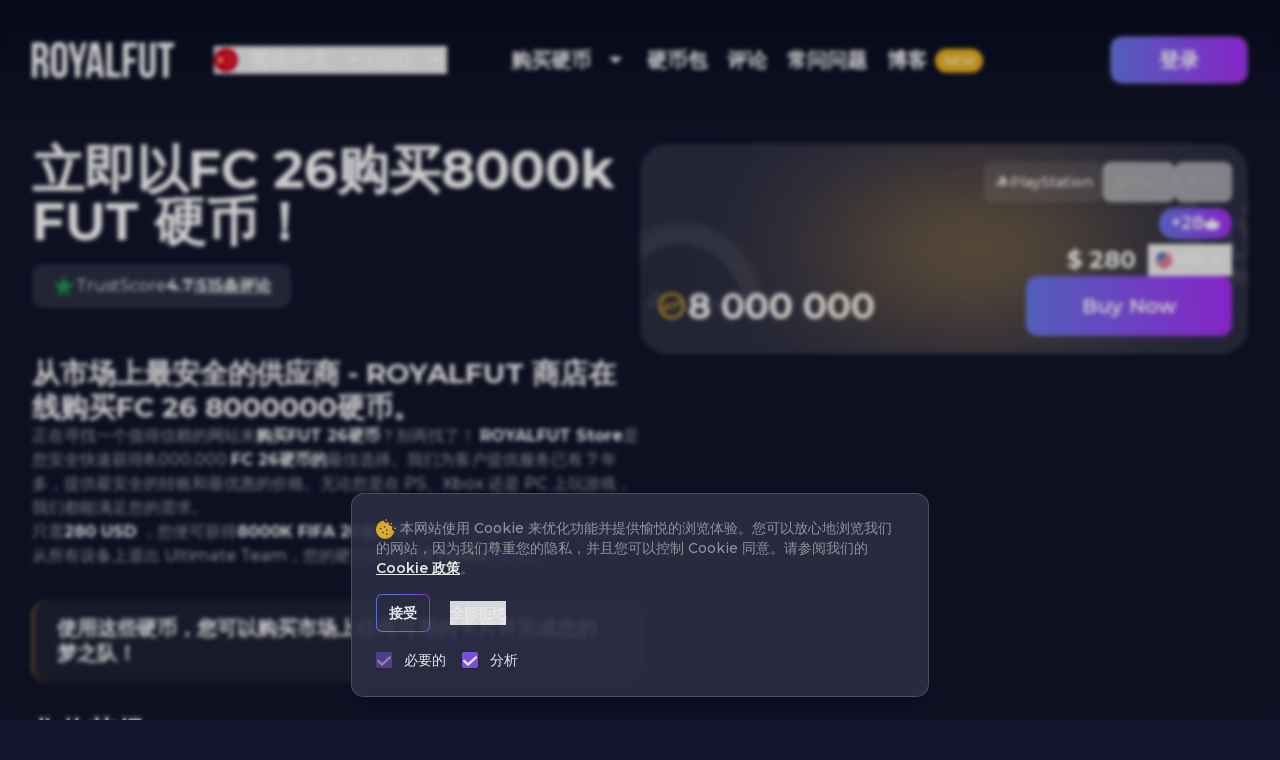

--- FILE ---
content_type: text/html; charset=utf-8
request_url: https://royalfut.com/zh/coins/8000k
body_size: 96447
content:
<!DOCTYPE html><html class="antialiased text-base __variable_06334c" lang="zh"><head><meta charSet="utf-8"/><meta name="viewport" content="width=device-width, initial-scale=1, maximum-scale=5"/><link rel="stylesheet" href="/_next/static/css/c5c949baff7c583a.css" data-precedence="next"/><link rel="stylesheet" href="/_next/static/css/db272a3d5a116596.css" data-precedence="next"/><link rel="stylesheet" href="/_next/static/css/61901af184aed3e4.css" data-precedence="next"/><link rel="stylesheet" href="/_next/static/css/74119f221cbaaa0b.css" data-precedence="next"/><link rel="stylesheet" href="/_next/static/css/38bb64dd447f224f.css" data-precedence="next"/><link rel="stylesheet" href="/_next/static/css/87ed9a281199382b.css" data-precedence="next"/><link rel="stylesheet" href="/_next/static/css/7d15af46ff99975e.css" data-precedence="next"/><link rel="preload" as="script" fetchPriority="low" href="/_next/static/chunks/webpack-6124ab670872a559.js"/><script src="/_next/static/chunks/5592-765f6fdbe07545a5.js" async=""></script><script src="/_next/static/chunks/main-app-257f85beb036b540.js" async=""></script><script src="/_next/static/chunks/shared-8f5c4976eb1f298c.js" async=""></script><script src="/_next/static/chunks/6679-cd9c6a578cf08420.js" async=""></script><script src="/_next/static/chunks/106-127ae2f9250a1502.js" async=""></script><script src="/_next/static/chunks/7380-96706a3b7f7d65dc.js" async=""></script><script src="/_next/static/chunks/5498-bc9c028cd0f48bd4.js" async=""></script><script src="/_next/static/chunks/3438-5a5990d0024148dd.js" async=""></script><script src="/_next/static/chunks/1439-99fffc2065bef144.js" async=""></script><script src="/_next/static/chunks/6749-05f6279acd60faa4.js" async=""></script><script src="/_next/static/chunks/5484-6141ceac13ae8689.js" async=""></script><script src="/_next/static/chunks/7317-d0d8941b347b155d.js" async=""></script><script src="/_next/static/chunks/5449-c073153d5b3df2f9.js" async=""></script><script src="/_next/static/chunks/3469-290276b142985451.js" async=""></script><script src="/_next/static/chunks/4414-5e4342d419261f6c.js" async=""></script><script src="/_next/static/chunks/2958-83f9a55c076cd977.js" async=""></script><script src="/_next/static/chunks/app/%5Blocale%5D/layout-a7f0caf87f983315.js" async=""></script><script src="/_next/static/chunks/3392-a6a1a6d8b0661a64.js" async=""></script><script src="/_next/static/chunks/5009-89511ccfba1c94e5.js" async=""></script><script src="/_next/static/chunks/4943-5b4e5657e654a7ad.js" async=""></script><script src="/_next/static/chunks/1483-1d4e8c86c452fd54.js" async=""></script><script src="/_next/static/chunks/1659-511ea02a0704dd9f.js" async=""></script><script src="/_next/static/chunks/747-64c483733ad0b430.js" async=""></script><script src="/_next/static/chunks/8526-cfd5727831f1b406.js" async=""></script><script src="/_next/static/chunks/6310-6a6dbdf21120674f.js" async=""></script><script src="/_next/static/chunks/5456-be79d3d1c56647d1.js" async=""></script><script src="/_next/static/chunks/7216-200aa6ad8e0d0e24.js" async=""></script><script src="/_next/static/chunks/4229-3037db2555fd80d9.js" async=""></script><script src="/_next/static/chunks/9616-af4a28beaaf196fa.js" async=""></script><script src="/_next/static/chunks/8598-dd7d851b353c4424.js" async=""></script><script src="/_next/static/chunks/828-4e50c61b1a3ee073.js" async=""></script><script src="/_next/static/chunks/8665-bb584b7a23983e68.js" async=""></script><script src="/_next/static/chunks/1409-cca45b2c3c15db21.js" async=""></script><script src="/_next/static/chunks/4792-eedb1f9512157e48.js" async=""></script><script src="/_next/static/chunks/5689-8ddae164a92e2908.js" async=""></script><script src="/_next/static/chunks/app/%5Blocale%5D/coins/%5Bcoin%5D/page-4f0f536ad8c65c41.js" async=""></script><script src="/_next/static/chunks/app/%5Blocale%5D/(private)/layout-0d8b9365883697e7.js" async=""></script><script src="/_next/static/chunks/app/%5Blocale%5D/(funnel)/layout-76cc8c2fa6740e49.js" async=""></script><script src="/_next/static/chunks/app/%5Blocale%5D/coins/%5Bcoin%5D/(funnel)/layout-919ebecc7d1f2f94.js" async=""></script><meta name="theme-color" content="#8852F2"/><title>购买8000k FUT 26硬币 | 快速安全地出售FC 26硬币</title><meta name="description" content="快速安全地购买8000000 FIFA 26个硬币🎮 选择您的平台：PS、Xbox 或 PC 💰 价格实惠，交货迅速⏱️ 24/7 实时支持和 100% 帐户保护！"/><link rel="canonical" href="https://royalfut.com/zh/coins/8000k"/><link rel="alternate" hrefLang="en" href="https://royalfut.com/en/coins/8000k"/><link rel="alternate" hrefLang="ar" href="https://royalfut.com/ar/coins/8000k"/><link rel="alternate" hrefLang="de" href="https://royalfut.com/de/coins/8000k"/><link rel="alternate" hrefLang="es" href="https://royalfut.com/es/coins/8000k"/><link rel="alternate" hrefLang="fr" href="https://royalfut.com/fr/coins/8000k"/><link rel="alternate" hrefLang="it" href="https://royalfut.com/it/coins/8000k"/><link rel="alternate" hrefLang="nl" href="https://royalfut.com/nl/coins/8000k"/><link rel="alternate" hrefLang="pt" href="https://royalfut.com/pt/coins/8000k"/><link rel="alternate" hrefLang="sv" href="https://royalfut.com/sv/coins/8000k"/><link rel="alternate" hrefLang="no" href="https://royalfut.com/no/coins/8000k"/><link rel="alternate" hrefLang="zh" href="https://royalfut.com/zh/coins/8000k"/><link rel="alternate" hrefLang="pl" href="https://royalfut.com/pl/coins/8000k"/><link rel="alternate" hrefLang="tr" href="https://royalfut.com/tr/coins/8000k"/><link rel="alternate" hrefLang="ru" href="https://royalfut.com/ru/coins/8000k"/><meta property="og:title" content="购买8000k FUT 26硬币 | 快速安全地出售FC 26硬币"/><meta property="og:description" content="快速安全地购买8000000 FIFA 26个硬币🎮 选择您的平台：PS、Xbox 或 PC 💰 价格实惠，交货迅速⏱️ 24/7 实时支持和 100% 帐户保护！"/><meta property="og:locale" content="zh"/><meta property="og:image" content="https://royalfut.com/og-image.jpg"/><meta name="twitter:card" content="summary_large_image"/><meta name="twitter:title" content="购买8000k FUT 26硬币 | 快速安全地出售FC 26硬币"/><meta name="twitter:description" content="快速安全地购买8000000 FIFA 26个硬币🎮 选择您的平台：PS、Xbox 或 PC 💰 价格实惠，交货迅速⏱️ 24/7 实时支持和 100% 帐户保护！"/><meta name="twitter:image" content="https://royalfut.com/og-image.jpg"/><link rel="icon" href="/favicon.ico"/><meta name="next-size-adjust"/><script src="/_next/static/chunks/polyfills-42372ed130431b0a.js" noModule=""></script></head><body class="flex flex-col justify-between min-h-screen"><div class="w-full h-full flex-1 pb-10"><div class="w-full h-layoutHeader fixed top-0 bg-header-linear z-header pointer-events-none"><div class="w-full h-1/2 pointer-events-auto"></div></div><header class="w-full max-w-viewport min-w-viewport mx-auto px-4 md:px-8 fixed top-0 h-layoutHeader bg-transparent z-header items-center flex justify-between x-pos-center pointer-events-none" dir="ltr"><div class="flex no-print items-center space-x-10 pointer-events-auto" dir="ltr"><a aria-label="Go To Home" class="text-white relative" href="/zh"><svg viewBox="0 0 100 25" fill="none" xmlns="http://www.w3.org/2000/svg" class="w-[8.875rem]"><path d="M11.6799 24.6862C11.3042 23.7796 11.27 22.9079 11.27 21.7225V17.9568C11.27 15.4114 10.6553 13.5635 8.77697 12.7615C10.4504 11.9596 11.2359 10.3208 11.2359 7.81032V5.89261C11.2359 2.12692 9.56246 0.278938 5.66917 0.278938H0V24.6862H3.75668V14.749H5.05444C6.76202 14.749 7.51336 15.5858 7.51336 17.8522V21.6876C7.51336 23.675 7.64997 24.0586 7.85488 24.6862H11.6799ZM5.56672 3.76569C6.89863 3.76569 7.47921 4.53278 7.47921 6.27615V8.68201C7.47921 10.6346 6.62542 11.2622 5.2252 11.2622H3.75668V3.76569H5.56672Z" fill="white"></path><path d="M17.19 5.89261C17.19 4.14923 17.9414 3.48675 19.1367 3.48675C20.332 3.48675 21.0833 4.14923 21.0833 5.89261V19.0725C21.0833 20.8159 20.332 21.4784 19.1367 21.4784C17.9414 21.4784 17.19 20.8159 17.19 19.0725V5.89261ZM13.4333 18.8285C13.4333 22.7336 15.4483 24.9651 19.1367 24.9651C22.825 24.9651 24.84 22.7336 24.84 18.8285V6.13668C24.84 2.23152 22.825 0 19.1367 0C15.4483 0 13.4333 2.23152 13.4333 6.13668V18.8285Z" fill="white"></path><path d="M30.2986 24.6862H34.0553V16.5969L38.8024 0.278938H35.2165L32.3477 11.4017L29.479 0.278938H25.5516L30.2986 16.5969V24.6862Z" fill="white"></path><path d="M46.987 0.278938H41.4886L37.6637 24.6862H41.113L41.7619 20.258H46.3723L47.0212 24.6862H50.812L46.987 0.278938ZM44.05 4.60251L45.86 16.9456H42.24L44.05 4.60251Z" fill="white"></path><path d="M52.5615 24.6862H62.4996V21.1994H56.3182V0.278938H52.5615V24.6862Z" fill="white"></path><path d="M67.8911 3.76569H74.0725V0.278938H64.1344V24.6862H67.8911V14.6095H72.7406V11.1227H67.8911V3.76569Z" fill="white"></path><path d="M75.7032 0.278938V18.8633C75.7032 22.7685 77.6157 25 81.3041 25C84.9925 25 86.905 22.7685 86.905 18.8633V0.278938H83.3532V19.1074C83.3532 20.8508 82.6019 21.4784 81.4066 21.4784C80.2113 21.4784 79.4599 20.8508 79.4599 19.1074V0.278938H75.7032Z" fill="white"></path><path d="M88.3884 3.76569H92.3159V24.6862H96.0726V3.76569H100V0.278938H88.3884V3.76569Z" fill="white"></path></svg></a><div class="space-x-16 items-center h-6 hidden sm:flex" dir="ltr"><div class="flex items-center gap-6"><button class="group h-full flex justify-between cursor-default space-x-3 items-center" data-state="closed"><div class="relative w-6 h-6"><img alt="flag" loading="lazy" decoding="async" data-nimg="fill" style="position:absolute;height:100%;width:100%;left:0;top:0;right:0;bottom:0;color:transparent" src="/image/flags/circle/zh.svg"/></div><span class="text-xl font-semibold">简体中文</span><svg xmlns="http://www.w3.org/2000/svg" viewBox="0 0 24 24" fill="none" class="text-white transition-transform duration-300 group-data-[state=open]:rotate-180 group-data-[state=closed]:rotate-0 w-6"><path d="M12.375 15.375L6 9H18.75L12.375 15.375Z" fill="currentColor"></path></svg></button><button class="group h-full flex justify-between cursor-default space-x-3 items-center" data-state="closed"><span class="text-xl font-semibold">USD</span><svg xmlns="http://www.w3.org/2000/svg" viewBox="0 0 24 24" fill="none" class="text-white transition-transform duration-300 group-data-[state=open]:rotate-180 group-data-[state=closed]:rotate-0 w-6"><path d="M12.375 15.375L6 9H18.75L12.375 15.375Z" fill="currentColor"></path></svg></button></div><nav class="flex flex-row space-x-5 space-y-0 capitalize"><a data-state="closed" class="group flex justify-center sm:justify-between space-x-3 cursor-pointer text-xl text-center font-semibold transition-colors duration-200 text-white" href="/zh/order"><span>购买硬币</span><svg xmlns="http://www.w3.org/2000/svg" viewBox="0 0 24 24" fill="none" class="w-6 transition-transform duration-300 group-data-[state=open]:rotate-180 group-data-[state=closed]:rotate-0"><path d="M12.375 15.375L6 9H18.75L12.375 15.375Z" fill="currentColor"></path></svg></a><a class="group flex items-center justify-center text-xl text-center font-semibold transition-colors duration-200 text-white hover:text-white-60" href="/zh/coins">硬币包</a><a class="group flex items-center justify-center text-xl text-center font-semibold transition-colors duration-200 text-white hover:text-white-60" href="/zh/reviews">评论</a><a class="group flex items-center justify-center text-xl text-center font-semibold transition-colors duration-200 text-white hover:text-white-60" href="/zh/faq">常问问题</a><a class="group flex items-center justify-center text-xl text-center font-semibold transition-colors duration-200 text-white hover:text-white-60" href="/zh/blog">博客<div class="ml-2 group-hover:opacity-60 transition-opacity duration-200"><img alt="label" loading="lazy" width="48" height="24" decoding="async" data-nimg="1" style="color:transparent" src="/image/new.svg"/></div></a></nav></div></div><div class="w-max flex items-center space-x-11 pointer-events-auto"><button tabindex="0" class="relative outline-offset-2 transition active:transition-none cursor-pointer pointer-events-auto PrimaryGradient_gradient__pO1rg PrimaryGradient_hover__iFg3y border border-white-20 rounded-xl font-semibold text-xl justify-center items-center text-center hidden h-12 px-12 whitespace-nowrap sm:flex no-print" type="button" aria-haspopup="dialog" aria-expanded="false" aria-controls="radix-:R1ab9cva:" data-state="closed">登录</button><button type="button" aria-haspopup="dialog" aria-expanded="false" aria-controls="radix-:R1ab9cva:" data-state="closed" aria-label="Open Menu" class="flex sm:hidden w-max h-max"><svg viewBox="0 0 27 19" fill="none" xmlns="http://www.w3.org/2000/svg" class="w-8 h-8 text-white pointer-events-auto"><g fill="currentColor"><rect width="27" height="3" rx="1.5" transform="matrix(-1 0 0 1 27 8)"></rect><rect width="27" height="3" rx="1.5" transform="matrix(-1 0 0 1 27 0)"></rect><rect width="18" height="3" rx="1.5" transform="matrix(-1 0 0 1 18 16)"></rect></g></svg></button></div></header><main class="pt-[var(--size-layout-header)]"><script type="application/ld+json">{
  "@context": "https://schema.org",
  "@type": "Offer",
  "itemCondition": "https://schema.org/NewCondition",
  "availability": "https://schema.org/InStock",
  "name": "立即以FC 26购买8000k FUT 硬币！",
  "description": "您可在此以仅280 USD的价格购买8000K FC 硬币。下订单后，请确保您已从控制台/PC 和其他设备上通过 FC Web App/Companion 退出 Ultimate Team。 ",
  "priceCurrency": "USD",
  "image": "https://royalfut.com/image/offers/treasures/treasure-2xl.png",
  "price": "280",
  "url": "https://royalfut.com/zh/coins/8000k",
  "seller": {
    "@type": "Organization",
    "name": "Royalfut",
    "url": "https://royalfut.com",
    "logo": {
      "@type": "ImageObject",
      "url": "https://royalfut.com/logo.png"
    }
  }
}</script><div class="w-full max-w-viewport min-w-viewport mx-auto px-4 md:px-8 flex flex-row gap-20"><div class="flex flex-col sm:flex-col mt-0 gap-0 sm:max-w-[50%] basis-3/5 flex-grow"><h1 class="font-bold text-5.5xl mt-6">立即以FC 26购买8000k FUT 硬币！</h1><aside class="flex justify-start pt-4"><a rel="nofollow noreferrer" target="_blank" class="bg-black-shape hover:bg-white-10 inline-flex justify-center items-center gap-2 flex-shrink-0 w-full md:w-auto rounded-xl py-3 px-5 h-11 text-base lg:items-center lg:justify-center" href="https://www.trustpilot.com/review/royalfut.com?sort=recency"><svg viewBox="3 4 18 17" fill="none" xmlns="http://www.w3.org/2000/svg" class="text-extra-trustpilot w-6 h-6"><path d="M20 .5H4a4 4 0 0 0-4 4v16a4 4 0 0 0 4 4h16a4 4 0 0 0 4-4v-16a4 4 0 0 0-4-4"></path><path d="m12 16.675 3.65-.925 1.526 4.7zm8.4-6.075h-6.424L12 4.55l-1.975 6.05H3.6l5.2 3.75-1.975 6.05 5.2-3.75 3.2-2.3z" fill="currentColor"></path></svg>TrustScore <b>4.7</b> |<!-- --> <b class="flex whitespace-nowrap underline">515条评论</b></a></aside><aside class="no-print relative block sm:hidden mt-6"><div class="sticky -mt-[var(--size-layout-header)] top-0 h-max w-full pointer-events-none"><div class="pt-[var(--size-layout-header)] pointer-events-none"><div class="pointer-events-auto"><div class="flex flex-col space-y-4"><div class="relative w-full [--size-card-px:theme(spacing.4)] [--size-card-header:theme(spacing.9)] sm:basis-[calc(50%-theme(spacing.4))] lg:basis-[calc(25%-theme(spacing.4))] flex-grow h-max"><div class="w-full flex flex-grow flex-shrink px-[var(--size-card-px)] h-[var(--size-card-header)] absolute z-10 pointer-events-none justify-start top-4"></div><div class="group relative overflow-hidden block rounded-t-3.5xl bg-black-shape h-full pt-[calc(var(--size-card-header)+theme(spacing.3))]"><div class="absolute left-0 top-0 w-[calc(100%-var(--border-size,0%))] bg-no-repeat rounded-[var(--rounded)] overflow-hidden h-[calc(100%-var(--size-card-header))]" style="background-image:url(/image/t/coin-card-3.png),url(/image/t/coin-card-4.png);background-position:0 0,100% 100%"></div><div class="center flex-col justify-between h-full pt-12 relative gap-10 pb-10"><div style="background:radial-gradient(circle, rgba(247,188,74,.4) 20%, rgba(247,188,74,0) 100%)" class="absolute h-[70%] top-1/2 left-1/2 -translate-x-1/2 w-[70%] -translate-y-1/2 blur-[56px] pointer-events-none"></div><div class="h-auto w-full aspect-[6/2] flex-1"><div class="relative h-full w-full"><img alt="" loading="lazy" decoding="async" data-nimg="fill" class="object-contain transition-transform duration-400 !h-[140%] !-top-[35%]" style="position:absolute;height:100%;width:100%;left:0;top:0;right:0;bottom:0;color:transparent" sizes="100vw" srcSet="/_next/image?url=%2Fimage%2Foffers%2Ftreasures%2Ftreasure-2xl.png&amp;w=640&amp;q=75 640w, /_next/image?url=%2Fimage%2Foffers%2Ftreasures%2Ftreasure-2xl.png&amp;w=750&amp;q=75 750w, /_next/image?url=%2Fimage%2Foffers%2Ftreasures%2Ftreasure-2xl.png&amp;w=828&amp;q=75 828w, /_next/image?url=%2Fimage%2Foffers%2Ftreasures%2Ftreasure-2xl.png&amp;w=1080&amp;q=75 1080w, /_next/image?url=%2Fimage%2Foffers%2Ftreasures%2Ftreasure-2xl.png&amp;w=1200&amp;q=75 1200w, /_next/image?url=%2Fimage%2Foffers%2Ftreasures%2Ftreasure-2xl.png&amp;w=1920&amp;q=75 1920w, /_next/image?url=%2Fimage%2Foffers%2Ftreasures%2Ftreasure-2xl.png&amp;w=2048&amp;q=75 2048w, /_next/image?url=%2Fimage%2Foffers%2Ftreasures%2Ftreasure-2xl.png&amp;w=3840&amp;q=75 3840w" src="/_next/image?url=%2Fimage%2Foffers%2Ftreasures%2Ftreasure-2xl.png&amp;w=3840&amp;q=75"/></div></div><div class="flex items-center gap-1.5"><svg viewBox="0 0 36 36" fill="none" xmlns="http://www.w3.org/2000/svg" class="text-secondary w-11 h-11"><path d="m7.934 20.575 4.17-7.198h2.11l-4.166 7.198h3.028l4.176-7.201 1.028 1.694-4.119 7.107H8.905zm12.051 1.603H17.9l3.062-5.296h2.091l-1.062-1.778h-3.144l1.025-1.724h7.77l-1.04 1.709h-2.51l-1.039 1.793z" fill="currentColor"></path><path d="M17.789 32.559c-8.152 0-14.783-6.632-14.783-14.784 0-8.15 6.631-14.781 14.783-14.781S32.57 9.626 32.57 17.775 25.941 32.56 17.79 32.56m0-26.721c-6.583 0-11.939 5.356-11.939 11.937 0 6.582 5.356 11.94 11.939 11.94s11.938-5.357 11.938-11.94S24.372 5.838 17.79 5.838" fill="currentColor"></path></svg><span class="font-bold text-5xl">8 000 000</span></div></div><div class="flex gap-4 justify-start flex-wrap sm:flex-nowrap [--selectable-btn-bg-interactive:var(--color-black-dropdown)] md:w-max px-[var(--size-card-px)] pb-8 [--basis-s:0]"><button tabindex="0" class="text-sm justify-center outline-offset-2 active:transition-none pointer-events-auto flex relative transition-colors duration-300 rounded-lg w-full bg-white-10 cursor-default basis-[var(--basis-s)] flex-grow flex-shrink-0 flex-row-reverse items-center gap-2 px-4.5 py-4.5"><span class="font-medium text-white text-center text-base">PlayStation</span><div class="text-white w-6 h-6"><svg xmlns="http://www.w3.org/2000/svg" viewBox="0 0 25 24" fill="none"><path d="M10.168 3v15.394l3.486 1.106V6.588c0-.607.272-1.01.71-.87.564.16.675.716.675 1.322v5.154c2.175 1.046 3.886-.003 3.886-2.765 0-2.84-1.002-4.102-3.952-5.113C13.807 3.92 11.65 3.274 10.172 3zm4.147 14.25 5.608-1.999c.636-.226.734-.547.22-.716-.522-.168-1.459-.124-2.103.106l-3.743 1.316v-2.094l.212-.072s1.071-.37 2.595-.542c1.51-.157 3.372.027 4.843.58 1.646.528 1.82 1.292 1.402 1.82-.414.524-1.443.908-1.443.908l-7.609 2.724v-2.015zm-10.538-.21c-1.694-.48-1.972-1.463-1.204-2.04.713-.51 1.92-.92 1.92-.92l5.003-1.765v2.028l-3.583 1.292c-.63.237-.734.556-.212.723.522.172 1.457.134 2.084-.102l1.725-.62v1.818c-.104.025-.226.038-.348.066a11.3 11.3 0 0 1-5.375-.421z" fill="currentColor"></path></svg></div></button><button tabindex="0" class="text-sm justify-center outline-offset-2 active:transition-none pointer-events-auto flex relative transition-colors duration-300 rounded-lg w-full shadow-[0_0_0_1px_rgba(255,255,255,20%)] hover:bg-white-05 hover:opacity-100 cursor-pointer opacity-60 basis-[var(--basis-s)] flex-grow flex-shrink-0 flex-row-reverse items-center gap-2 px-4.5 py-4.5"><span class="font-medium text-white text-center text-base">Xbox</span><div class="text-white w-6 h-6"><svg xmlns="http://www.w3.org/2000/svg" viewBox="0 0 24 24" fill="none"><path d="M6.516 18.271A8.3 8.3 0 0 0 12 20.333c2.102 0 4.02-.775 5.487-2.062 1.302-1.326-2.997-6.046-5.487-7.926-2.488 1.88-6.79 6.6-5.485 7.926m7.75-10c1.736 2.056 5.197 7.16 4.22 8.964a8.3 8.3 0 0 0 1.848-5.232c0-2.32-.947-4.42-2.48-5.927 0 0-.019-.017-.056-.03a.6.6 0 0 0-.196-.03c-.409 0-1.378.3-3.336 2.254M6.203 6.045c-.037.013-.057.03-.06.03a8.3 8.3 0 0 0-2.476 5.927c0 1.982.691 3.8 1.847 5.23-.97-1.807 2.485-6.91 4.224-8.963-1.959-1.956-2.93-2.254-3.34-2.254a.5.5 0 0 0-.195.032zm5.798.087S9.955 4.937 8.357 4.879c-.626-.021-1.008.204-1.055.236 1.49-1 3.073-1.448 4.687-1.448H12c1.622 0 3.198.448 4.698 1.448-.046-.033-.426-.258-1.055-.236-1.598.057-3.644 1.25-3.644 1.25z" fill="currentColor"></path></svg></div></button><button tabindex="0" class="text-sm justify-center outline-offset-2 active:transition-none pointer-events-auto flex relative transition-colors duration-300 rounded-lg w-full shadow-[0_0_0_1px_rgba(255,255,255,20%)] hover:bg-white-05 hover:opacity-100 cursor-pointer opacity-60 basis-[var(--basis-s)] flex-grow flex-shrink-0 flex-row-reverse items-center gap-2 px-4.5 py-4.5"><span class="font-medium text-white text-center text-base">PC</span><div class="text-white w-6 h-6"><svg xmlns="http://www.w3.org/2000/svg" viewBox="0 0 25 24" fill="none"><path d="M11.704 2.433c.104-.058.258-.015.294.105.039.1-.028.19-.083.268a4.7 4.7 0 0 0-.766 1.848c-.074.032-.095.11-.072.182q.054.02.11.036c.752-.066 1.516-.052 2.256.106a7.066 7.066 0 0 1 5.019 9.82 14.68 14.68 0 0 1-6.121 6.563c-.086.04-.21.041-.268-.044-.07-.09-.04-.217.028-.298.358-.5.609-1.076.745-1.676.026-.124.062-.25.05-.378-.043-.057-.115-.04-.177-.038a7.07 7.07 0 0 1-3.785-.671 7.1 7.1 0 0 1-3.01-2.782 7 7 0 0 1-.967-3.66 7.1 7.1 0 0 1 .888-3.363 14.64 14.64 0 0 1 5.86-6.018m-.072 6.731a2.77 2.77 0 0 0-1.906 1.197 2.7 2.7 0 0 0-.464 1.496 2.72 2.72 0 0 0 .753 1.935 2.75 2.75 0 0 0 3.49.43 2.76 2.76 0 0 0 1.153-1.52c.35-1.08-.07-2.344-.984-3.011a2.75 2.75 0 0 0-2.042-.527" fill="currentColor"></path></svg></div></button></div></div><div class="flex flex-col w-full bg-black-dropdown h-max rounded-b-3.5xl px-[var(--size-card-px,theme(spacing[2.5]))] py-4 gap-3"><div class="flex items-end justify-between flex-wrap gap-2"><div class="flex flex-col h-max justify-end self-end"><p class="text-xs font-bold"></p><div class="flex space-x-3"><span class="flex items-center text-white text-2xl font-bold whitespace-nowrap"><span class="h-6 w-6 relative flex-none mr-2"><img alt="Dollar" loading="lazy" decoding="async" data-nimg="fill" style="position:absolute;height:100%;width:100%;left:0;top:0;right:0;bottom:0;color:transparent" src="/image/ccy/symbol/usd.svg"/></span>280</span><div class="flex h-auto items-center rounded-md bg-white-10"><button class="group h-full flex justify-between px-2 space-x-1 items-center" aria-label="Choose currency" type="button" id="radix-:Rkndafnnj9cva:" aria-haspopup="menu" aria-expanded="false" data-state="closed"><div class="relative w-4 h-4"><img alt="flag" loading="lazy" decoding="async" data-nimg="fill" style="position:absolute;height:100%;width:100%;left:0;top:0;right:0;bottom:0;color:transparent" src="/image/flags/circle/us.svg"/></div><span class="text-xs font-bold">USD</span><svg xmlns="http://www.w3.org/2000/svg" viewBox="0 0 24 24" fill="none" class="text-white transition-transform duration-300 group-data-[state=open]:rotate-180 group-data-[state=closed]:rotate-0 w-4"><path d="M12.375 15.375L6 9H18.75L12.375 15.375Z" fill="currentColor"></path></svg></button></div></div></div><div class="flex flex-col self-stretch h-auto justify-center"><p class="text-xs font-bold"></p><div class="flex"><div class="justify-center gap-1 rounded-3xl py-0.5 px-2 sm:px-3 bg-linear-primary-simple-pan w-max flex h-full items-center"><span class="font-semibold relative text-lg leading-normal">+28</span><svg viewBox="0 0 12 9" fill="none" xmlns="http://www.w3.org/2000/svg" class="text-white w-3.5 h-3.5 sm:w-4 sm:h-4"><path d="M8.94687 8.8638C9.42859 8.99815 9.95597 8.77479 10.1389 8.30936L11.9352 3.73999C12.2302 2.98956 11.4645 2.26016 10.7292 2.59123L9.40133 3.18918C8.99639 3.37152 8.51898 3.23089 8.27754 2.85815L6.75463 0.506986C6.40027 -0.0400899 5.59973 -0.0400887 5.24537 0.506987L3.72246 2.85816C3.48102 3.23089 3.00361 3.37152 2.59867 3.18918L1.27076 2.59123C0.535531 2.26016 -0.230161 2.98956 0.0648364 3.73999L1.86124 8.30978C2.04423 8.77528 2.57174 8.99863 3.05352 8.86418C3.92525 8.62091 4.93054 8.48221 6.00088 8.48221C7.07065 8.48221 8.07545 8.62076 8.94687 8.8638Z" fill="currentColor"></path></svg></div></div></div></div><a tabindex="-1" class="relative outline-offset-2 transition active:transition-none opacity-50 pointer-events-none cursor-default PrimaryGradient_gradient__pO1rg PrimaryGradient_hover__iFg3y border-white-20 rounded-xl font-semibold text-xl flex justify-center text-center whitespace-nowrap py-5 px-14 border border-none group items-center space-x-2 sm:py-4" href="/zh/coins/8000K/checkout">Buy Now</a></div></div></div></div></div></div></aside><div class="prose mt-12"><h2 class="text-2.5xl font-bold" id="what-you-get">从市场上最安全的供应商 - ROYALFUT 商店在线购买FC 26 8000000硬币。</h2><p class="text-base font-medium text-white-65"><span class="text-inherit">正在寻找一个值得信赖的网站来<strong class="text-white">购买FUT 26硬币</strong>？别再找了！ <strong class="text-white">ROYALFUT Store</strong>是您安全快速获得8,000,000 <strong class="text-white">FC 26硬币的</strong>最佳选择。我们为客户提供服务已有 7 年多，提供最安全的转账和最优惠的价格。无论您是在 PS、Xbox 还是 PC 上玩游戏，我们都能满足您的需求。</span></p><p class="text-base font-medium text-white-65"><span class="text-inherit">只需<strong class="text-white">280 USD</strong> ，您便可获得<strong class="text-white">8000K FIFA 26枚硬币</strong>并组建您的梦幻阵容。下单后，从所有设备上退出 Ultimate Team，您的硬币将在<strong class="text-white">5-10 hours</strong>内到账。</span></p><p class="rounded-2xl my-8 leading-tight border-l border-secondary border-r text-white py-4 px-6 font-bold text-xl bg-white-5">使用这些硬币，您可以购买市场上任何可用的卡片并完成您的梦之队！</p><h2 class="text-2.5xl font-bold">您将获得：</h2><ul class="leading-tight text-white-60 text-base font-medium list-inside list-disc flex flex-col gap-1.5 mt-2"><li>您的 Ultimate Team 中<strong class="text-white">8000K FUT 硬币</strong></li><li>涵盖<strong class="text-white">EA 税 (5%)</strong></li><li> 100%<strong class="text-white">账户保护</strong></li></ul><h2 class="text-2.5xl font-bold">我们需要：</h2><ul class="leading-tight text-white-60 text-base font-medium list-inside list-disc flex flex-col gap-1.5 mt-2"><li>您的 EA 账户凭证（电子邮件、密码、备用代码）</li><li> Ultimate Team Web App 中解锁转会市场</li><li>您的帐户中至少有<strong class="text-white">5000 个硬币</strong></li></ul><div class="flex flex-col sm:flex-row gap-4 pt-4"><div class="py-8 px-7 gap-4 flex flex-row sm:flex-col justify-center items-center bg-black-2 rounded-2xl basis-full sm:basis-1/3 flex-grow text-system-success"><svg viewBox="0 0 24 24" fill="none" xmlns="http://www.w3.org/2000/svg" class="w-12 h-12 sm:w-6 sm:h-6"><path d="M12 1 3 5v6c0 5.55 3.84 10.74 9 12 5.16-1.26 9-6.45 9-12V5zm0 6c1.4 0 2.8 1.1 2.8 2.5V11c.6 0 1.2.6 1.2 1.3v3.5c0 .6-.6 1.2-1.3 1.2H9.2c-.6 0-1.2-.6-1.2-1.3v-3.5c0-.6.6-1.2 1.2-1.2V9.5C9.2 8.1 10.6 7 12 7m0 1.2c-.8 0-1.5.5-1.5 1.3V11h3V9.5c0-.8-.7-1.3-1.5-1.3" fill="currentColor"></path></svg><span class="font-medium text-lg sm:text-base leading-snug text-left sm:text-center capitalize text-inherit w-56 sm:w-auto">100％安全付款</span></div><div class="py-8 px-7 gap-4 flex flex-row sm:flex-col justify-center items-center bg-black-2 rounded-2xl basis-full sm:basis-1/3 flex-grow text-white-65"><svg viewBox="0 0 24 24" fill="none" xmlns="http://www.w3.org/2000/svg" class="w-12 h-12 sm:w-6 sm:h-6"><path d="M11.99 2C6.47 2 2 6.48 2 12s4.47 10 9.99 10C17.52 22 22 17.52 22 12S17.52 2 11.99 2M16 16a.994.994 0 0 1-1.41 0l-3.29-3.29A1 1 0 0 1 11 12V8c0-.55.45-1 1-1s1 .45 1 1v3.59l3 3c.39.39.39 1.02 0 1.41" fill="currentColor"></path></svg><span class="font-medium text-lg sm:text-base leading-snug text-left sm:text-center capitalize text-inherit w-56 sm:w-auto">5-10 hours送货时间</span></div><div class="py-8 px-7 gap-4 flex flex-row sm:flex-col justify-center items-center bg-black-2 rounded-2xl basis-full sm:basis-1/3 flex-grow text-white-65"><svg viewBox="0 0 24 24" fill="none" xmlns="http://www.w3.org/2000/svg" class="w-12 h-12 sm:w-6 sm:h-6"><path fill="currentColor" d="m12 18.271-4.694 3.584q-.349.285-.761.269a1.33 1.33 0 0 1-.73-.237 1.46 1.46 0 0 1-.49-.603q-.176-.38-.017-.825l1.808-5.867-4.6-3.267a1.07 1.07 0 0 1-.475-.666 1.3 1.3 0 0 1 .031-.761q.127-.35.445-.62.317-.268.76-.268h5.678l1.84-6.09q.158-.444.492-.683Q11.62 2 12 2t.713.237q.334.24.492.683l1.84 6.09h5.677q.444 0 .761.268.318.27.444.62.128.348.032.76a1.07 1.07 0 0 1-.476.667l-4.599 3.267 1.808 5.867q.159.445-.015.825-.175.381-.492.603a1.33 1.33 0 0 1-.73.237 1.1 1.1 0 0 1-.76-.269z"></path></svg><span class="font-medium text-lg sm:text-base leading-snug text-left sm:text-center capitalize text-inherit w-56 sm:w-auto">有资格获得退款</span></div></div></div></div><aside class="no-print relative hidden sm:block mt-6 shrink-0 basis-[50%]"><div class="sticky -mt-[var(--size-layout-header)] top-0 h-max w-full pointer-events-none"><div class="pt-[var(--size-layout-header)] pointer-events-none"><div class="pointer-events-auto"><div class="flex flex-col space-y-4"><div class="relative w-full [--size-card-px:theme(spacing.4)] [--size-card-header:theme(spacing.10)] hidden sm:block sm:basis-[calc(50%-theme(spacing.4))] lg:basis-[calc(25%-theme(spacing.4))] flex-grow h-max"><div class="w-full flex flex-grow flex-shrink px-[var(--size-card-px)] h-[var(--size-card-header)] absolute z-10 pointer-events-none top-4.5 justify-end"><div class="flex justify-start flex-wrap sm:flex-nowrap [--selectable-btn-bg-interactive:var(--color-black-dropdown)] md:w-max gap-2 [--basis-s:0]"><button tabindex="0" class="text-sm justify-center outline-offset-2 active:transition-none pointer-events-auto flex relative transition-colors duration-300 rounded-lg w-full bg-white-10 cursor-default gap-1 basis-[var(--basis-s)] flex-grow flex-shrink-0 flex-row-reverse items-center px-2.5 py-3"><span class="font-medium text-white text-center text-sm">PlayStation</span><div class="text-white w-4 h-4"><svg xmlns="http://www.w3.org/2000/svg" viewBox="0 0 25 24" fill="none"><path d="M10.168 3v15.394l3.486 1.106V6.588c0-.607.272-1.01.71-.87.564.16.675.716.675 1.322v5.154c2.175 1.046 3.886-.003 3.886-2.765 0-2.84-1.002-4.102-3.952-5.113C13.807 3.92 11.65 3.274 10.172 3zm4.147 14.25 5.608-1.999c.636-.226.734-.547.22-.716-.522-.168-1.459-.124-2.103.106l-3.743 1.316v-2.094l.212-.072s1.071-.37 2.595-.542c1.51-.157 3.372.027 4.843.58 1.646.528 1.82 1.292 1.402 1.82-.414.524-1.443.908-1.443.908l-7.609 2.724v-2.015zm-10.538-.21c-1.694-.48-1.972-1.463-1.204-2.04.713-.51 1.92-.92 1.92-.92l5.003-1.765v2.028l-3.583 1.292c-.63.237-.734.556-.212.723.522.172 1.457.134 2.084-.102l1.725-.62v1.818c-.104.025-.226.038-.348.066a11.3 11.3 0 0 1-5.375-.421z" fill="currentColor"></path></svg></div></button><button tabindex="0" class="text-sm justify-center outline-offset-2 active:transition-none pointer-events-auto flex relative transition-colors duration-300 rounded-lg w-full shadow-[0_0_0_1px_rgba(255,255,255,20%)] hover:bg-white-05 hover:opacity-100 cursor-pointer opacity-60 gap-1 basis-[var(--basis-s)] flex-grow flex-shrink-0 flex-row-reverse items-center px-2.5 py-3"><span class="font-medium text-white text-center text-sm">Xbox</span><div class="text-white w-4 h-4"><svg xmlns="http://www.w3.org/2000/svg" viewBox="0 0 24 24" fill="none"><path d="M6.516 18.271A8.3 8.3 0 0 0 12 20.333c2.102 0 4.02-.775 5.487-2.062 1.302-1.326-2.997-6.046-5.487-7.926-2.488 1.88-6.79 6.6-5.485 7.926m7.75-10c1.736 2.056 5.197 7.16 4.22 8.964a8.3 8.3 0 0 0 1.848-5.232c0-2.32-.947-4.42-2.48-5.927 0 0-.019-.017-.056-.03a.6.6 0 0 0-.196-.03c-.409 0-1.378.3-3.336 2.254M6.203 6.045c-.037.013-.057.03-.06.03a8.3 8.3 0 0 0-2.476 5.927c0 1.982.691 3.8 1.847 5.23-.97-1.807 2.485-6.91 4.224-8.963-1.959-1.956-2.93-2.254-3.34-2.254a.5.5 0 0 0-.195.032zm5.798.087S9.955 4.937 8.357 4.879c-.626-.021-1.008.204-1.055.236 1.49-1 3.073-1.448 4.687-1.448H12c1.622 0 3.198.448 4.698 1.448-.046-.033-.426-.258-1.055-.236-1.598.057-3.644 1.25-3.644 1.25z" fill="currentColor"></path></svg></div></button><button tabindex="0" class="text-sm justify-center outline-offset-2 active:transition-none pointer-events-auto flex relative transition-colors duration-300 rounded-lg w-full shadow-[0_0_0_1px_rgba(255,255,255,20%)] hover:bg-white-05 hover:opacity-100 cursor-pointer opacity-60 gap-1 basis-[var(--basis-s)] flex-grow flex-shrink-0 flex-row-reverse items-center px-2.5 py-3"><span class="font-medium text-white text-center text-sm">PC</span><div class="text-white w-4 h-4"><svg xmlns="http://www.w3.org/2000/svg" viewBox="0 0 25 24" fill="none"><path d="M11.704 2.433c.104-.058.258-.015.294.105.039.1-.028.19-.083.268a4.7 4.7 0 0 0-.766 1.848c-.074.032-.095.11-.072.182q.054.02.11.036c.752-.066 1.516-.052 2.256.106a7.066 7.066 0 0 1 5.019 9.82 14.68 14.68 0 0 1-6.121 6.563c-.086.04-.21.041-.268-.044-.07-.09-.04-.217.028-.298.358-.5.609-1.076.745-1.676.026-.124.062-.25.05-.378-.043-.057-.115-.04-.177-.038a7.07 7.07 0 0 1-3.785-.671 7.1 7.1 0 0 1-3.01-2.782 7 7 0 0 1-.967-3.66 7.1 7.1 0 0 1 .888-3.363 14.64 14.64 0 0 1 5.86-6.018m-.072 6.731a2.77 2.77 0 0 0-1.906 1.197 2.7 2.7 0 0 0-.464 1.496 2.72 2.72 0 0 0 .753 1.935 2.75 2.75 0 0 0 3.49.43 2.76 2.76 0 0 0 1.153-1.52c.35-1.08-.07-2.344-.984-3.011a2.75 2.75 0 0 0-2.042-.527" fill="currentColor"></path></svg></div></button></div></div><div class="group relative overflow-hidden block bg-black-shape h-full pt-[calc(var(--size-card-header)+theme(spacing.3))] pb-4.5 rounded-3.5xl"><div class="absolute left-0 w-[calc(100%-var(--border-size,0%))] bg-no-repeat rounded-[var(--rounded)] overflow-hidden top-[calc(var(--size-card-header)+theme(spacing.4))] h-[calc(100%-var(--size-card-header)-30%)]" style="background-image:url(/image/t/coin-card-5.png),url(/image/t/coin-card-6.png);background-position:0 0,100% 100%"></div><div class="center flex-col justify-between h-full gap-7 pt-12 w-[80%] mx-auto pb-0"><div style="background:radial-gradient(circle, rgba(247,188,74,.4) 20%, rgba(247,188,74,0) 100%)" class="absolute h-[70%] top-[5%] left-0 w-[50%] sm:top-1/2 sm:left-[55%] -translate-x-1/2 sm:w-[70%] -translate-y-1/2 blur-[56px] pointer-events-none"></div><div class="h-auto w-full aspect-[6/2] flex-1"><div class="relative h-full w-full"><img alt="" loading="lazy" decoding="async" data-nimg="fill" class="object-contain transition-transform duration-400 !h-[140%] !-top-[35%]" style="position:absolute;height:100%;width:100%;left:0;top:0;right:0;bottom:0;color:transparent" sizes="100vw" srcSet="/_next/image?url=%2Fimage%2Foffers%2Ftreasures%2Ftreasure-2xl.png&amp;w=640&amp;q=75 640w, /_next/image?url=%2Fimage%2Foffers%2Ftreasures%2Ftreasure-2xl.png&amp;w=750&amp;q=75 750w, /_next/image?url=%2Fimage%2Foffers%2Ftreasures%2Ftreasure-2xl.png&amp;w=828&amp;q=75 828w, /_next/image?url=%2Fimage%2Foffers%2Ftreasures%2Ftreasure-2xl.png&amp;w=1080&amp;q=75 1080w, /_next/image?url=%2Fimage%2Foffers%2Ftreasures%2Ftreasure-2xl.png&amp;w=1200&amp;q=75 1200w, /_next/image?url=%2Fimage%2Foffers%2Ftreasures%2Ftreasure-2xl.png&amp;w=1920&amp;q=75 1920w, /_next/image?url=%2Fimage%2Foffers%2Ftreasures%2Ftreasure-2xl.png&amp;w=2048&amp;q=75 2048w, /_next/image?url=%2Fimage%2Foffers%2Ftreasures%2Ftreasure-2xl.png&amp;w=3840&amp;q=75 3840w" src="/_next/image?url=%2Fimage%2Foffers%2Ftreasures%2Ftreasure-2xl.png&amp;w=3840&amp;q=75"/></div></div></div><div class="flex flex-col gap-3 px-[var(--size-card-px)]"><div class="flex justify-end items-end"><div class="flex items-end flex-wrap gap-2 flex-col-reverse justify-start relative"><div class="flex flex-col h-max justify-end self-end"><p class="text-xs font-bold"></p><div class="flex space-x-3"><span class="flex items-center text-white text-2xl font-bold whitespace-nowrap">$ <!-- -->280</span><div class="flex h-auto items-center rounded-md bg-white-10"><button class="group h-full flex justify-between px-2 space-x-1 items-center" aria-label="Choose currency" type="button" id="radix-:Rabqafnnj9cva:" aria-haspopup="menu" aria-expanded="false" data-state="closed"><div class="relative w-4 h-4"><img alt="flag" loading="lazy" decoding="async" data-nimg="fill" style="position:absolute;height:100%;width:100%;left:0;top:0;right:0;bottom:0;color:transparent" src="/image/flags/circle/us.svg"/></div><span class="text-xs font-bold">USD</span><svg xmlns="http://www.w3.org/2000/svg" viewBox="0 0 24 24" fill="none" class="text-white transition-transform duration-300 group-data-[state=open]:rotate-180 group-data-[state=closed]:rotate-0 w-4"><path d="M12.375 15.375L6 9H18.75L12.375 15.375Z" fill="currentColor"></path></svg></button></div></div></div><div class="flex flex-col h-auto justify-center self-end absolute right-0 -top-[calc(100%+theme(spacing.1))]"><p class="text-xs font-bold"></p><div class="flex"><div class="justify-center gap-1 rounded-3xl py-0.5 px-2 sm:px-3 bg-linear-primary-simple-pan w-max flex h-full items-center"><span class="font-semibold relative text-lg leading-normal">+28</span><svg viewBox="0 0 12 9" fill="none" xmlns="http://www.w3.org/2000/svg" class="text-white w-3.5 h-3.5 sm:w-4 sm:h-4"><path d="M8.94687 8.8638C9.42859 8.99815 9.95597 8.77479 10.1389 8.30936L11.9352 3.73999C12.2302 2.98956 11.4645 2.26016 10.7292 2.59123L9.40133 3.18918C8.99639 3.37152 8.51898 3.23089 8.27754 2.85815L6.75463 0.506986C6.40027 -0.0400899 5.59973 -0.0400887 5.24537 0.506987L3.72246 2.85816C3.48102 3.23089 3.00361 3.37152 2.59867 3.18918L1.27076 2.59123C0.535531 2.26016 -0.230161 2.98956 0.0648364 3.73999L1.86124 8.30978C2.04423 8.77528 2.57174 8.99863 3.05352 8.86418C3.92525 8.62091 4.93054 8.48221 6.00088 8.48221C7.07065 8.48221 8.07545 8.62076 8.94687 8.8638Z" fill="currentColor"></path></svg></div></div></div></div></div><div class="flex justify-between items-center"><div class="flex items-center gap-1.5"><svg viewBox="0 0 36 36" fill="none" xmlns="http://www.w3.org/2000/svg" class="text-secondary w-8 h-8"><path d="m7.934 20.575 4.17-7.198h2.11l-4.166 7.198h3.028l4.176-7.201 1.028 1.694-4.119 7.107H8.905zm12.051 1.603H17.9l3.062-5.296h2.091l-1.062-1.778h-3.144l1.025-1.724h7.77l-1.04 1.709h-2.51l-1.039 1.793z" fill="currentColor"></path><path d="M17.789 32.559c-8.152 0-14.783-6.632-14.783-14.784 0-8.15 6.631-14.781 14.783-14.781S32.57 9.626 32.57 17.775 25.941 32.56 17.79 32.56m0-26.721c-6.583 0-11.939 5.356-11.939 11.937 0 6.582 5.356 11.94 11.939 11.94s11.938-5.357 11.938-11.94S24.372 5.838 17.79 5.838" fill="currentColor"></path></svg><span class="font-bold text-4xl">8 000 000</span></div><a tabindex="-1" class="relative outline-offset-2 transition active:transition-none opacity-50 pointer-events-none cursor-default PrimaryGradient_gradient__pO1rg PrimaryGradient_hover__iFg3y border-white-20 rounded-xl font-semibold text-xl flex justify-center text-center whitespace-nowrap py-5 px-14 border border-none group items-center space-x-2 sm:py-4" href="/zh/coins/8000k/checkout">Buy Now</a></div></div></div></div></div></div></div></div></aside></div><section class="w-full max-w-viewport min-w-viewport mx-auto px-4 md:px-8 flex flex-col mt-24"><div class="flex flex-col gap-6 md:gap-10"><div class="flex flex-col md:flex-row justify-between md:items-end" dir="ltr"><h2 class="text-3xl font-bold text-white mb-6 md:mb-0">我们的客户怎么说</h2><div class="flex flex-col gap-4 md:gap-2"><div dir="ltr"><h3 class="flex text-3xl font-bold gap-3 md:justify-end md:text-2xl">Trustpilot<div class="flex gap-0.5"><div class="flex border border-black justify-center items-center w-8 h-8 rounded-md bg-extra-trustpilot"><svg viewBox="3 4 18 17" fill="none" xmlns="http://www.w3.org/2000/svg" class="text-white w-6 h-6"><path d="M20 .5H4a4 4 0 0 0-4 4v16a4 4 0 0 0 4 4h16a4 4 0 0 0 4-4v-16a4 4 0 0 0-4-4"></path><path d="m12 16.675 3.65-.925 1.526 4.7zm8.4-6.075h-6.424L12 4.55l-1.975 6.05H3.6l5.2 3.75-1.975 6.05 5.2-3.75 3.2-2.3z" fill="currentColor"></path></svg></div><div class="flex border border-black justify-center items-center w-8 h-8 rounded-md bg-extra-trustpilot"><svg viewBox="3 4 18 17" fill="none" xmlns="http://www.w3.org/2000/svg" class="text-white w-6 h-6"><path d="M20 .5H4a4 4 0 0 0-4 4v16a4 4 0 0 0 4 4h16a4 4 0 0 0 4-4v-16a4 4 0 0 0-4-4"></path><path d="m12 16.675 3.65-.925 1.526 4.7zm8.4-6.075h-6.424L12 4.55l-1.975 6.05H3.6l5.2 3.75-1.975 6.05 5.2-3.75 3.2-2.3z" fill="currentColor"></path></svg></div><div class="flex border border-black justify-center items-center w-8 h-8 rounded-md bg-extra-trustpilot"><svg viewBox="3 4 18 17" fill="none" xmlns="http://www.w3.org/2000/svg" class="text-white w-6 h-6"><path d="M20 .5H4a4 4 0 0 0-4 4v16a4 4 0 0 0 4 4h16a4 4 0 0 0 4-4v-16a4 4 0 0 0-4-4"></path><path d="m12 16.675 3.65-.925 1.526 4.7zm8.4-6.075h-6.424L12 4.55l-1.975 6.05H3.6l5.2 3.75-1.975 6.05 5.2-3.75 3.2-2.3z" fill="currentColor"></path></svg></div><div class="flex border border-black justify-center items-center w-8 h-8 rounded-md bg-extra-trustpilot"><svg viewBox="3 4 18 17" fill="none" xmlns="http://www.w3.org/2000/svg" class="text-white w-6 h-6"><path d="M20 .5H4a4 4 0 0 0-4 4v16a4 4 0 0 0 4 4h16a4 4 0 0 0 4-4v-16a4 4 0 0 0-4-4"></path><path d="m12 16.675 3.65-.925 1.526 4.7zm8.4-6.075h-6.424L12 4.55l-1.975 6.05H3.6l5.2 3.75-1.975 6.05 5.2-3.75 3.2-2.3z" fill="currentColor"></path></svg></div><div class="flex bg-white border border-black justify-center items-center w-8 h-8 rounded-md bg-[linear-gradient(90deg,theme(colors.extra.trustpilot)_50%,rgba(82,84,101,1)_50%)]"><svg viewBox="3 4 18 17" fill="none" xmlns="http://www.w3.org/2000/svg" class="text-white w-6 h-6"><path d="M20 .5H4a4 4 0 0 0-4 4v16a4 4 0 0 0 4 4h16a4 4 0 0 0 4-4v-16a4 4 0 0 0-4-4"></path><path d="m12 16.675 3.65-.925 1.526 4.7zm8.4-6.075h-6.424L12 4.55l-1.975 6.05H3.6l5.2 3.75-1.975 6.05 5.2-3.75 3.2-2.3z" fill="currentColor"></path></svg></div></div></h3><div class="flex flex-wrap gap-y-2" dir="ltr"><span class="flex whitespace-nowrap w-auto text-xs font-bold gap-1 items-center">评分4.7 / 5
</span><span class="h-4 w-px bg-white-40 mx-3"></span><span class="flex whitespace-nowrap w-auto text-xs font-bold gap-1 items-center"><span class="text-white-50">基于<a class="text-white underline" href="/zh/reviews">515评论</a></span></span><span class="h-4 w-px bg-white-40 mx-3"></span><span class="flex whitespace-nowrap w-auto text-xs font-bold gap-1 items-center text-white-50">出色的</span><span class="h-4 w-px bg-white-40 mx-3"></span><span class="flex whitespace-nowrap w-auto text-xs font-bold gap-1 items-center"><svg viewBox="0 0 16 16" fill="none" xmlns="http://www.w3.org/2000/svg" class="text-extra-trustpilot w-4 h-4"><mask id="beenhere" style="mask-type:alpha" maskUnits="userSpaceOnUse" x="0" y="0" width="16" height="16"><path fill="currentColor" d="M0 0h16v16H0z"></path></mask><g mask="url(#beenhere)"><path d="m8 15.333-4.8-3.6a1.32 1.32 0 0 1-.533-1.067v-8q0-.55.391-.941.392-.392.942-.392h8q.55 0 .942.392.39.392.391.942v8a1.32 1.32 0 0 1-.533 1.066zM7.3 10l3.767-3.767-.934-.966L7.3 8.1 5.9 6.7l-.967.933z" fill="currentColor"></path></g></svg><span class="text-white-50">已验证公司</span></span></div></div></div></div><div class="[--embla-slide-spacing:1.5rem] [--embla-slide-size:75%] sm:[--embla-slide-size:30%] lg:[--embla-slide-size:28%] w-full mx-auto [--embla-slide-height:40rem]"><div class="overflow-hidden"><div class="flex ml-[calc(var(--embla-slide-spacing)*-1)] carousel-touch [--border-size:1.5px] [--rounded:1.75rem] [--color-illusion-linear-bg:theme(colors.black.background)] [--border-color:theme(colors.white.20)] [--color-illusion-shine-accent-1:theme(colors.primary)] [--color-illusion-shine-accent-2:theme(colors.secondary)]"><div class="translate-x-0 translate-y-0 flex-[0_0_var(--embla-slide-size)] min-w-0 pl-[var(--embla-slide-spacing)]"><div class="flex relative select-none h-[var(--embla-slide-height)]"><div class="flex flex-col gap-4"><div class="min-h-0 flex max-w-md bg-black-shape border border-white-20 rounded-3xl p-6 break-inside-avoid gap-4 flex-col w-full h-full"><div class="flex flex-col gap-1"><div class="flex items-center flex-wrap gap-2"><div class="font-semibold text-xl capitalize w-auto">Mauger Belrose</div><div class="flex gap-2 items-center w-auto"><img alt="flag" loading="lazy" width="28" height="20" decoding="async" data-nimg="1" class="w-4 h-4" style="color:transparent" src="/image/flags/rounded/fr.svg"/><div class="font-medium text-xs text-[rgba(255, 255, 255, 0.8)]">France</div></div></div><div class="w-auto mt-1"><img alt="rating" loading="lazy" width="120" height="24" decoding="async" data-nimg="1" class="w-32 min-w-[8rem]" style="color:transparent" src="/image/rating.svg"/></div></div><p class="font-medium text-base text-white-60 bg-transparent leading-5 h-full overflow-y-auto">Impeccable level of service
You can expect your coins to be delivered to you on very fast speed and also if you have some trouble or question there is a chat with support in the website and you can rely on them to answer you really quickly and help with every step of the process</p></div><div class="min-h-0 flex max-w-md bg-black-shape border border-white-20 rounded-3xl p-6 break-inside-avoid gap-4 flex-col w-full h-full"><div class="flex flex-col gap-1"><div class="flex items-center flex-wrap gap-2"><div class="font-semibold text-xl capitalize w-auto">Tobey H.</div><div class="flex gap-2 items-center w-auto"><img alt="flag" loading="lazy" width="28" height="20" decoding="async" data-nimg="1" class="w-4 h-4" style="color:transparent" src="/image/flags/rounded/us.svg"/><div class="font-medium text-xs text-[rgba(255, 255, 255, 0.8)]">United States</div></div></div><div class="w-auto mt-1"><img alt="rating" loading="lazy" width="120" height="24" decoding="async" data-nimg="1" class="w-32 min-w-[8rem]" style="color:transparent" src="/image/rating.svg"/></div></div><p class="font-medium text-base text-white-60 bg-transparent leading-5 h-full overflow-y-auto">Royalfut is really great compared to other sites like this</p></div></div></div></div><div class="translate-x-0 translate-y-0 flex-[0_0_var(--embla-slide-size)] min-w-0 pl-[var(--embla-slide-spacing)]"><div class="flex relative select-none h-[var(--embla-slide-height)]"><div class="flex flex-col gap-4"><div class="min-h-0 flex max-w-md bg-black-shape border border-white-20 rounded-3xl p-6 break-inside-avoid gap-4 flex-col w-full h-full"><div class="flex flex-col gap-1"><div class="flex items-center flex-wrap gap-2"><div class="font-semibold text-xl capitalize w-auto">Jericj</div><div class="flex gap-2 items-center w-auto"><div class="font-medium text-xs text-[rgba(255, 255, 255, 0.8)]">United Arab Emirates</div></div></div><div class="w-auto mt-1"><img alt="rating" loading="lazy" width="120" height="24" decoding="async" data-nimg="1" class="w-32 min-w-[8rem]" style="color:transparent" src="/image/rating.svg"/></div></div><p class="font-medium text-base text-white-60 bg-transparent leading-5 h-full overflow-y-auto">Royalfut is the best way to experience buying fut coins instead of fifa points because of the ease of use they offer, very nice and helpful live chat and of course high speed of delivery</p></div><div class="min-h-0 flex max-w-md bg-black-shape border border-white-20 rounded-3xl p-6 break-inside-avoid gap-4 flex-col w-full h-full"><div class="flex flex-col gap-1"><div class="flex items-center flex-wrap gap-2"><div class="font-semibold text-xl capitalize w-auto">Mechiel</div><div class="flex gap-2 items-center w-auto"><img alt="flag" loading="lazy" width="28" height="20" decoding="async" data-nimg="1" class="w-4 h-4" style="color:transparent" src="/image/flags/rounded/nl.svg"/><div class="font-medium text-xs text-[rgba(255, 255, 255, 0.8)]">Netherlands</div></div></div><div class="w-auto mt-1"><img alt="rating" loading="lazy" width="120" height="24" decoding="async" data-nimg="1" class="w-32 min-w-[8rem]" style="color:transparent" src="/image/rating.svg"/></div></div><p class="font-medium text-base text-white-60 bg-transparent leading-5 h-full overflow-y-auto">Fairly cheap pricing and completely safe transactions</p></div></div></div></div><div class="translate-x-0 translate-y-0 flex-[0_0_var(--embla-slide-size)] min-w-0 pl-[var(--embla-slide-spacing)]"><div class="flex relative select-none h-[var(--embla-slide-height)]"><div class="flex flex-col gap-4"><div class="min-h-0 flex max-w-md bg-black-shape border border-white-20 rounded-3xl p-6 break-inside-avoid gap-4 flex-col w-full h-full"><div class="flex flex-col gap-1"><div class="flex items-center flex-wrap gap-2"><div class="font-semibold text-xl capitalize w-auto">Stefan</div><div class="flex gap-2 items-center w-auto"><img alt="flag" loading="lazy" width="28" height="20" decoding="async" data-nimg="1" class="w-4 h-4" style="color:transparent" src="/image/flags/rounded/nl.svg"/><div class="font-medium text-xs text-[rgba(255, 255, 255, 0.8)]">Netherlands</div></div></div><div class="w-auto mt-1"><img alt="rating" loading="lazy" width="120" height="24" decoding="async" data-nimg="1" class="w-32 min-w-[8rem]" style="color:transparent" src="/image/rating.svg"/></div></div><p class="font-medium text-base text-white-60 bg-transparent leading-5 h-full overflow-y-auto">Great place to purchase fut coins
I made several orders here for my ps4 around 300-500 thousands each time and I didn&#x27;t meet any problems, i am sure i will be back soon</p></div><div class="min-h-0 flex max-w-md bg-black-shape border border-white-20 rounded-3xl p-6 break-inside-avoid gap-4 flex-col w-full h-full"><div class="flex flex-col gap-1"><div class="flex items-center flex-wrap gap-2"><div class="font-semibold text-xl capitalize w-auto">Niel M.</div><div class="flex gap-2 items-center w-auto"><img alt="flag" loading="lazy" width="28" height="20" decoding="async" data-nimg="1" class="w-4 h-4" style="color:transparent" src="/image/flags/rounded/us.svg"/><div class="font-medium text-xs text-[rgba(255, 255, 255, 0.8)]">United States</div></div></div><div class="w-auto mt-1"><img alt="rating" loading="lazy" width="120" height="24" decoding="async" data-nimg="1" class="w-32 min-w-[8rem]" style="color:transparent" src="/image/rating.svg"/></div></div><p class="font-medium text-base text-white-60 bg-transparent leading-5 h-full overflow-y-auto">Ultimately this is the best coin seller, didn&#x27;t find any better</p></div></div></div></div><div class="translate-x-0 translate-y-0 flex-[0_0_var(--embla-slide-size)] min-w-0 pl-[var(--embla-slide-spacing)]"><div class="flex relative select-none h-[var(--embla-slide-height)]"><div class="flex flex-col gap-4"><div class="min-h-0 flex max-w-md bg-black-shape border border-white-20 rounded-3xl p-6 break-inside-avoid gap-4 flex-col w-full h-full"><div class="flex flex-col gap-1"><div class="flex items-center flex-wrap gap-2"><div class="font-semibold text-xl capitalize w-auto">Scotty N.</div><div class="flex gap-2 items-center w-auto"><img alt="flag" loading="lazy" width="28" height="20" decoding="async" data-nimg="1" class="w-4 h-4" style="color:transparent" src="/image/flags/rounded/us.svg"/><div class="font-medium text-xs text-[rgba(255, 255, 255, 0.8)]">United States</div></div></div><div class="w-auto mt-1"><img alt="rating" loading="lazy" width="120" height="24" decoding="async" data-nimg="1" class="w-32 min-w-[8rem]" style="color:transparent" src="/image/rating.svg"/></div></div><p class="font-medium text-base text-white-60 bg-transparent leading-5 h-full overflow-y-auto">Terrific teamwork!
Always on time and 100% rate of success</p></div><div class="min-h-0 flex max-w-md bg-black-shape border border-white-20 rounded-3xl p-6 break-inside-avoid gap-4 flex-col w-full h-full"><div class="flex flex-col gap-1"><div class="flex items-center flex-wrap gap-2"><div class="font-semibold text-xl capitalize w-auto">Ashley Saunders</div><div class="flex gap-2 items-center w-auto"><img alt="flag" loading="lazy" width="28" height="20" decoding="async" data-nimg="1" class="w-4 h-4" style="color:transparent" src="/image/flags/rounded/us.svg"/><div class="font-medium text-xs text-[rgba(255, 255, 255, 0.8)]">United States</div></div></div><div class="w-auto mt-1"><img alt="rating" loading="lazy" width="120" height="24" decoding="async" data-nimg="1" class="w-32 min-w-[8rem]" style="color:transparent" src="/image/rating.svg"/></div></div><p class="font-medium text-base text-white-60 bg-transparent leading-5 h-full overflow-y-auto">I really admire the way Royalfut solves problems and operates in overall, the quality of their service is so high that I can&#x27;t imagine what should their competitors offer for me to changeover to them</p></div></div></div></div><div class="translate-x-0 translate-y-0 flex-[0_0_var(--embla-slide-size)] min-w-0 pl-[var(--embla-slide-spacing)]"><div class="flex relative select-none h-[var(--embla-slide-height)]"><div class="flex flex-col gap-4"><div class="min-h-0 flex max-w-md bg-black-shape border border-white-20 rounded-3xl p-6 break-inside-avoid gap-4 flex-col w-full h-full"><div class="flex flex-col gap-1"><div class="flex items-center flex-wrap gap-2"><div class="font-semibold text-xl capitalize w-auto">Anton Schreier</div><div class="flex gap-2 items-center w-auto"><img alt="flag" loading="lazy" width="28" height="20" decoding="async" data-nimg="1" class="w-4 h-4" style="color:transparent" src="/image/flags/rounded/de.svg"/><div class="font-medium text-xs text-[rgba(255, 255, 255, 0.8)]">Germany</div></div></div><div class="w-auto mt-1"><img alt="rating" loading="lazy" width="120" height="24" decoding="async" data-nimg="1" class="w-32 min-w-[8rem]" style="color:transparent" src="/image/rating.svg"/></div></div><p class="font-medium text-base text-white-60 bg-transparent leading-5 h-full overflow-y-auto">Solid 5 ⭐ legitimately great</p></div><div class="min-h-0 flex max-w-md bg-black-shape border border-white-20 rounded-3xl p-6 break-inside-avoid gap-4 flex-col w-full h-full"><div class="flex flex-col gap-1"><div class="flex items-center flex-wrap gap-2"><div class="font-semibold text-xl capitalize w-auto">Keith Groothedde</div><div class="flex gap-2 items-center w-auto"><img alt="flag" loading="lazy" width="28" height="20" decoding="async" data-nimg="1" class="w-4 h-4" style="color:transparent" src="/image/flags/rounded/nl.svg"/><div class="font-medium text-xs text-[rgba(255, 255, 255, 0.8)]">Netherlands</div></div></div><div class="w-auto mt-1"><img alt="rating" loading="lazy" width="120" height="24" decoding="async" data-nimg="1" class="w-32 min-w-[8rem]" style="color:transparent" src="/image/rating.svg"/></div></div><p class="font-medium text-base text-white-60 bg-transparent leading-5 h-full overflow-y-auto">I buy coins on Royalfut at least once every month and every time I recieve excellent service, my orders are completed in short time and there is always great help from customer service which can be reached through chat on the website where they answer really fast</p></div></div></div></div></div></div></div></div></section><section class="w-full max-w-viewport min-w-viewport mx-auto px-4 md:px-8 flex flex-col mt-24"><h2 class="text-3xl font-bold text-white mb-6">常见问题</h2><div class="flex gap-4 flex-col sm:flex-row"><div class="w-full rounded-md" data-orientation="vertical"><div data-state="closed" data-orientation="vertical" class="mt-4 overflow-hidden first:mt-0 focus-within:relative focus-within:z-10 rounded-3xl border border-white-10"><h3 data-orientation="vertical" data-state="closed" class="flex"><button type="button" aria-controls="radix-:R16ifnnj9cva:" aria-expanded="false" data-state="closed" data-orientation="vertical" id="radix-:R6ifnnj9cva:" class="text-white group flex flex-1 cursor-default items-center p-2 justify-between bg-black-1 text-base font-bold outline-none leading-normal" data-radix-collection-item=""><div class="w-full h-full group-hover:bg-black-dropdown text-left transition-colors duration-300 flex rounded-2xl px-6 py-4 justify-between items-center">1. 如果我没有按时收到FIFA 26硬币该怎么办？<svg xmlns="http://www.w3.org/2000/svg" viewBox="0 0 28 28" fill="none" class="text-white flex-none group-data-[state=open]:rotate-[315deg] transition-transform duration-500 w-8 h-8"><rect width="27" height="3" rx="1.5" transform="matrix(-1 0 0 1 27.5 12.5)" fill="currentColor"></rect><rect width="27" height="3" rx="1.5" transform="matrix(0 -1 -1 0 15.5 27.5)" fill="currentColor"></rect></svg></div></button></h3><div data-state="closed" id="radix-:R16ifnnj9cva:" hidden="" role="region" aria-labelledby="radix-:R6ifnnj9cva:" data-orientation="vertical" class="text-white-60 bg-black-1 data-[state=open]:animate-slideDown data-[state=closed]:animate-slideUp overflow-hidden text-base font-medium" style="--radix-accordion-content-height:var(--radix-collapsible-content-height);--radix-accordion-content-width:var(--radix-collapsible-content-width)"></div></div><div data-state="closed" data-orientation="vertical" class="mt-4 overflow-hidden first:mt-0 focus-within:relative focus-within:z-10 rounded-3xl border border-white-10"><h3 data-orientation="vertical" data-state="closed" class="flex"><button type="button" aria-controls="radix-:R1aifnnj9cva:" aria-expanded="false" data-state="closed" data-orientation="vertical" id="radix-:Raifnnj9cva:" class="text-white group flex flex-1 cursor-default items-center p-2 justify-between bg-black-1 text-base font-bold outline-none leading-normal" data-radix-collection-item=""><div class="w-full h-full group-hover:bg-black-dropdown text-left transition-colors duration-300 flex rounded-2xl px-6 py-4 justify-between items-center">2. 如何确保我的FIFA 26硬币安全转入我的账户？<svg xmlns="http://www.w3.org/2000/svg" viewBox="0 0 28 28" fill="none" class="text-white flex-none group-data-[state=open]:rotate-[315deg] transition-transform duration-500 w-8 h-8"><rect width="27" height="3" rx="1.5" transform="matrix(-1 0 0 1 27.5 12.5)" fill="currentColor"></rect><rect width="27" height="3" rx="1.5" transform="matrix(0 -1 -1 0 15.5 27.5)" fill="currentColor"></rect></svg></div></button></h3><div data-state="closed" id="radix-:R1aifnnj9cva:" hidden="" role="region" aria-labelledby="radix-:Raifnnj9cva:" data-orientation="vertical" class="text-white-60 bg-black-1 data-[state=open]:animate-slideDown data-[state=closed]:animate-slideUp overflow-hidden text-base font-medium" style="--radix-accordion-content-height:var(--radix-collapsible-content-height);--radix-accordion-content-width:var(--radix-collapsible-content-width)"></div></div><div data-state="closed" data-orientation="vertical" class="mt-4 overflow-hidden first:mt-0 focus-within:relative focus-within:z-10 rounded-3xl border border-white-10"><h3 data-orientation="vertical" data-state="closed" class="flex"><button type="button" aria-controls="radix-:R1eifnnj9cva:" aria-expanded="false" data-state="closed" data-orientation="vertical" id="radix-:Reifnnj9cva:" class="text-white group flex flex-1 cursor-default items-center p-2 justify-between bg-black-1 text-base font-bold outline-none leading-normal" data-radix-collection-item=""><div class="w-full h-full group-hover:bg-black-dropdown text-left transition-colors duration-300 flex rounded-2xl px-6 py-4 justify-between items-center">3. 首次光顾的顾客有什么特别优惠吗？<svg xmlns="http://www.w3.org/2000/svg" viewBox="0 0 28 28" fill="none" class="text-white flex-none group-data-[state=open]:rotate-[315deg] transition-transform duration-500 w-8 h-8"><rect width="27" height="3" rx="1.5" transform="matrix(-1 0 0 1 27.5 12.5)" fill="currentColor"></rect><rect width="27" height="3" rx="1.5" transform="matrix(0 -1 -1 0 15.5 27.5)" fill="currentColor"></rect></svg></div></button></h3><div data-state="closed" id="radix-:R1eifnnj9cva:" hidden="" role="region" aria-labelledby="radix-:Reifnnj9cva:" data-orientation="vertical" class="text-white-60 bg-black-1 data-[state=open]:animate-slideDown data-[state=closed]:animate-slideUp overflow-hidden text-base font-medium" style="--radix-accordion-content-height:var(--radix-collapsible-content-height);--radix-accordion-content-width:var(--radix-collapsible-content-width)"></div></div><div data-state="closed" data-orientation="vertical" class="mt-4 overflow-hidden first:mt-0 focus-within:relative focus-within:z-10 rounded-3xl border border-white-10"><h3 data-orientation="vertical" data-state="closed" class="flex"><button type="button" aria-controls="radix-:R1iifnnj9cva:" aria-expanded="false" data-state="closed" data-orientation="vertical" id="radix-:Riifnnj9cva:" class="text-white group flex flex-1 cursor-default items-center p-2 justify-between bg-black-1 text-base font-bold outline-none leading-normal" data-radix-collection-item=""><div class="w-full h-full group-hover:bg-black-dropdown text-left transition-colors duration-300 flex rounded-2xl px-6 py-4 justify-between items-center">4. 我需要解锁转会市场才能收到我的金币吗？<svg xmlns="http://www.w3.org/2000/svg" viewBox="0 0 28 28" fill="none" class="text-white flex-none group-data-[state=open]:rotate-[315deg] transition-transform duration-500 w-8 h-8"><rect width="27" height="3" rx="1.5" transform="matrix(-1 0 0 1 27.5 12.5)" fill="currentColor"></rect><rect width="27" height="3" rx="1.5" transform="matrix(0 -1 -1 0 15.5 27.5)" fill="currentColor"></rect></svg></div></button></h3><div data-state="closed" id="radix-:R1iifnnj9cva:" hidden="" role="region" aria-labelledby="radix-:Riifnnj9cva:" data-orientation="vertical" class="text-white-60 bg-black-1 data-[state=open]:animate-slideDown data-[state=closed]:animate-slideUp overflow-hidden text-base font-medium" style="--radix-accordion-content-height:var(--radix-collapsible-content-height);--radix-accordion-content-width:var(--radix-collapsible-content-width)"></div></div></div></div><div class="pt-8 flex w-full justify-center"><a tabindex="0" class="relative inline-flex items-center justify-center outline-offset-2 transition active:transition-none border bg-transparent border-extra-stereo overflow-hidden hover:bg-linear-primary-stereo hover:shadow-stereo duration-300 px-16 py-5 cursor-pointer pointer-events-auto rounded-xl text-xl font-semibold" href="/zh/faq">还有其他问题吗？</a></div></section><section class="w-full max-w-viewport min-w-viewport mx-auto px-4 md:px-8 flex flex-col mt-24"><div class="flex justify-between items-center"><h2 class="text-3xl font-bold text-white mb-6">参见</h2><div class="gap-5 relative justify-center items-center hidden sm:flex"><button tabindex="-1" class="relative text-sm outline-offset-2 transition active:transition-none opacity-50 pointer-events-none group inline-flex justify-center items-center p-0 appearance-none rounded-full touch-manipulation cursor-pointer border-none" type="button" style="-webkit-tap-highlight-color:hsla(var(--color-white-10), 0.5)" aria-label="nav left" name="nav left"><svg viewBox="0 0 40 41" fill="none" xmlns="http://www.w3.org/2000/svg" class="text-white group-hover:text-white-70 transition-colors duration-200 w-11 h-11"><path d="M20 12.3213L12 20.3213L20 28.3213L22.8 25.5213L19.6 22.3213L28 22.3213L28 18.3213L19.6 18.3213L22.8 15.1213L20 12.3213ZM20 0.321291C22.7667 0.321291 25.3667 0.846624 27.8 1.89729C30.2333 2.94662 32.35 4.37129 34.15 6.17129C35.95 7.97129 37.3747 10.088 38.424 12.5213C39.4747 14.9546 40 17.5546 40 20.3213C40 23.088 39.4747 25.688 38.424 28.1213C37.3747 30.5546 35.95 32.6713 34.15 34.4713C32.35 36.2713 30.2333 37.6966 27.8 38.7473C25.3667 39.7966 22.7667 40.3213 20 40.3213C17.2333 40.3213 14.6333 39.7966 12.2 38.7473C9.76667 37.6966 7.65 36.2713 5.85 34.4713C4.05 32.6713 2.62533 30.5546 1.576 28.1213C0.525332 25.688 -1.50659e-06 23.088 -1.74846e-06 20.3213C-1.99033e-06 17.5546 0.525331 14.9546 1.576 12.5213C2.62533 10.088 4.05 7.97129 5.85 6.17129C7.64999 4.37129 9.76666 2.94662 12.2 1.89729C14.6333 0.846625 17.2333 0.321291 20 0.321291Z" fill="currentColor"></path></svg></button><button tabindex="-1" class="relative text-sm outline-offset-2 transition active:transition-none opacity-50 pointer-events-none group inline-flex justify-center items-center p-0 appearance-none rounded-full touch-manipulation cursor-pointer border-none" type="button" style="-webkit-tap-highlight-color:hsla(var(--color-white-10), 0.5)" aria-label="nav right" name="nav right"><svg viewBox="0 0 40 41" fill="none" xmlns="http://www.w3.org/2000/svg" class="text-white group-hover:text-white-70 transition-colors duration-200 w-11 h-11 rotate-180"><path d="M20 12.3213L12 20.3213L20 28.3213L22.8 25.5213L19.6 22.3213L28 22.3213L28 18.3213L19.6 18.3213L22.8 15.1213L20 12.3213ZM20 0.321291C22.7667 0.321291 25.3667 0.846624 27.8 1.89729C30.2333 2.94662 32.35 4.37129 34.15 6.17129C35.95 7.97129 37.3747 10.088 38.424 12.5213C39.4747 14.9546 40 17.5546 40 20.3213C40 23.088 39.4747 25.688 38.424 28.1213C37.3747 30.5546 35.95 32.6713 34.15 34.4713C32.35 36.2713 30.2333 37.6966 27.8 38.7473C25.3667 39.7966 22.7667 40.3213 20 40.3213C17.2333 40.3213 14.6333 39.7966 12.2 38.7473C9.76667 37.6966 7.65 36.2713 5.85 34.4713C4.05 32.6713 2.62533 30.5546 1.576 28.1213C0.525332 25.688 -1.50659e-06 23.088 -1.74846e-06 20.3213C-1.99033e-06 17.5546 0.525331 14.9546 1.576 12.5213C2.62533 10.088 4.05 7.97129 5.85 6.17129C7.64999 4.37129 9.76666 2.94662 12.2 1.89729C14.6333 0.846625 17.2333 0.321291 20 0.321291Z" fill="currentColor"></path></svg></button></div></div><div class="flex flex-col mt-2 gap-4"><p class="text-base font-bold">平台</p><div class="flex gap-4 justify-start flex-wrap sm:flex-nowrap [--selectable-btn-bg-interactive:var(--color-black-shape)] md:w-max [--basis-s:0]"><button tabindex="0" class="text-sm justify-center outline-offset-2 active:transition-none pointer-events-auto flex relative transition-colors duration-300 rounded-lg w-full bg-white-10 cursor-default basis-[var(--basis-s)] flex-grow flex-shrink-0 flex-row-reverse items-center gap-2 px-4.5 py-4.5"><span class="w-4 h-4 rounded-full bg-primary flex border border-white-20 text-white justify-center items-center absolute top-1 right-1.5 p-1"><svg version="1.2" fill="none" xmlns="http://www.w3.org/2000/svg" viewBox="0 0 6 6" class="w-full h-full text-white"><path d="m.5 3 1.7 1.5 3.3-3" stroke-linecap="round" stroke="currentColor"></path></svg></span><span class="font-medium text-white text-center text-base">PlayStation</span><div class="text-white w-6 h-6"><svg xmlns="http://www.w3.org/2000/svg" viewBox="0 0 25 24" fill="none"><path d="M10.168 3v15.394l3.486 1.106V6.588c0-.607.272-1.01.71-.87.564.16.675.716.675 1.322v5.154c2.175 1.046 3.886-.003 3.886-2.765 0-2.84-1.002-4.102-3.952-5.113C13.807 3.92 11.65 3.274 10.172 3zm4.147 14.25 5.608-1.999c.636-.226.734-.547.22-.716-.522-.168-1.459-.124-2.103.106l-3.743 1.316v-2.094l.212-.072s1.071-.37 2.595-.542c1.51-.157 3.372.027 4.843.58 1.646.528 1.82 1.292 1.402 1.82-.414.524-1.443.908-1.443.908l-7.609 2.724v-2.015zm-10.538-.21c-1.694-.48-1.972-1.463-1.204-2.04.713-.51 1.92-.92 1.92-.92l5.003-1.765v2.028l-3.583 1.292c-.63.237-.734.556-.212.723.522.172 1.457.134 2.084-.102l1.725-.62v1.818c-.104.025-.226.038-.348.066a11.3 11.3 0 0 1-5.375-.421z" fill="currentColor"></path></svg></div></button><button tabindex="0" class="text-sm justify-center outline-offset-2 active:transition-none pointer-events-auto flex relative transition-colors duration-300 rounded-lg w-full shadow-[0_0_0_1px_rgba(255,255,255,20%)] hover:bg-white-05 hover:opacity-100 cursor-pointer opacity-60 basis-[var(--basis-s)] flex-grow flex-shrink-0 flex-row-reverse items-center gap-2 px-4.5 py-4.5"><span class="font-medium text-white text-center text-base">Xbox</span><div class="text-white w-6 h-6"><svg xmlns="http://www.w3.org/2000/svg" viewBox="0 0 24 24" fill="none"><path d="M6.516 18.271A8.3 8.3 0 0 0 12 20.333c2.102 0 4.02-.775 5.487-2.062 1.302-1.326-2.997-6.046-5.487-7.926-2.488 1.88-6.79 6.6-5.485 7.926m7.75-10c1.736 2.056 5.197 7.16 4.22 8.964a8.3 8.3 0 0 0 1.848-5.232c0-2.32-.947-4.42-2.48-5.927 0 0-.019-.017-.056-.03a.6.6 0 0 0-.196-.03c-.409 0-1.378.3-3.336 2.254M6.203 6.045c-.037.013-.057.03-.06.03a8.3 8.3 0 0 0-2.476 5.927c0 1.982.691 3.8 1.847 5.23-.97-1.807 2.485-6.91 4.224-8.963-1.959-1.956-2.93-2.254-3.34-2.254a.5.5 0 0 0-.195.032zm5.798.087S9.955 4.937 8.357 4.879c-.626-.021-1.008.204-1.055.236 1.49-1 3.073-1.448 4.687-1.448H12c1.622 0 3.198.448 4.698 1.448-.046-.033-.426-.258-1.055-.236-1.598.057-3.644 1.25-3.644 1.25z" fill="currentColor"></path></svg></div></button><button tabindex="0" class="text-sm justify-center outline-offset-2 active:transition-none pointer-events-auto flex relative transition-colors duration-300 rounded-lg w-full shadow-[0_0_0_1px_rgba(255,255,255,20%)] hover:bg-white-05 hover:opacity-100 cursor-pointer opacity-60 basis-[var(--basis-s)] flex-grow flex-shrink-0 flex-row-reverse items-center gap-2 px-4.5 py-4.5"><span class="font-medium text-white text-center text-base">PC</span><div class="text-white w-6 h-6"><svg xmlns="http://www.w3.org/2000/svg" viewBox="0 0 25 24" fill="none"><path d="M11.704 2.433c.104-.058.258-.015.294.105.039.1-.028.19-.083.268a4.7 4.7 0 0 0-.766 1.848c-.074.032-.095.11-.072.182q.054.02.11.036c.752-.066 1.516-.052 2.256.106a7.066 7.066 0 0 1 5.019 9.82 14.68 14.68 0 0 1-6.121 6.563c-.086.04-.21.041-.268-.044-.07-.09-.04-.217.028-.298.358-.5.609-1.076.745-1.676.026-.124.062-.25.05-.378-.043-.057-.115-.04-.177-.038a7.07 7.07 0 0 1-3.785-.671 7.1 7.1 0 0 1-3.01-2.782 7 7 0 0 1-.967-3.66 7.1 7.1 0 0 1 .888-3.363 14.64 14.64 0 0 1 5.86-6.018m-.072 6.731a2.77 2.77 0 0 0-1.906 1.197 2.7 2.7 0 0 0-.464 1.496 2.72 2.72 0 0 0 .753 1.935 2.75 2.75 0 0 0 3.49.43 2.76 2.76 0 0 0 1.153-1.52c.35-1.08-.07-2.344-.984-3.011a2.75 2.75 0 0 0-2.042-.527" fill="currentColor"></path></svg></div></button></div></div><div class="[--embla-slide-spacing:1.5rem] [--embla-slide-size:75%] sm:[--embla-slide-size:30%] w-full mx-auto [--embla-slide-height:27rem] lg:[--embla-slide-size:26%] mt-12"><div class="overflow-hidden"><div class="flex ml-[calc(var(--embla-slide-spacing)*-1)] carousel-touch [--border-size:1.5px] [--rounded:1.75rem] [--color-illusion-linear-bg:theme(colors.black.background)] [--border-color:theme(colors.white.20)] [--color-illusion-shine-accent-1:theme(colors.primary)] [--color-illusion-shine-accent-2:theme(colors.secondary)]"><div class="translate-x-0 translate-y-0 flex-[0_0_var(--embla-slide-size)] min-w-0 pl-[var(--embla-slide-spacing)]"><div class="w-full relative select-none h-[var(--embla-slide-height)] flex flex-col [--size-card-px:theme(spacing[2.5])] [--size-card-header:theme(spacing[7.5])]"><div class="w-full flex flex-grow flex-shrink top-3 px-[var(--size-card-px)] h-[var(--size-card-header)] absolute z-10 justify-end"><div class="flex items-center gap-1 bg-primary rounded-3.5xl h-full px-3 border border-[hsla(0,0%,100%,.2)]"><div class="text-white w-4 h-4"><svg xmlns="http://www.w3.org/2000/svg" viewBox="0 0 25 24" fill="none"><path d="M10.168 3v15.394l3.486 1.106V6.588c0-.607.272-1.01.71-.87.564.16.675.716.675 1.322v5.154c2.175 1.046 3.886-.003 3.886-2.765 0-2.84-1.002-4.102-3.952-5.113C13.807 3.92 11.65 3.274 10.172 3zm4.147 14.25 5.608-1.999c.636-.226.734-.547.22-.716-.522-.168-1.459-.124-2.103.106l-3.743 1.316v-2.094l.212-.072s1.071-.37 2.595-.542c1.51-.157 3.372.027 4.843.58 1.646.528 1.82 1.292 1.402 1.82-.414.524-1.443.908-1.443.908l-7.609 2.724v-2.015zm-10.538-.21c-1.694-.48-1.972-1.463-1.204-2.04.713-.51 1.92-.92 1.92-.92l5.003-1.765v2.028l-3.583 1.292c-.63.237-.734.556-.212.723.522.172 1.457.134 2.084-.102l1.725-.62v1.818c-.104.025-.226.038-.348.066a11.3 11.3 0 0 1-5.375-.421z" fill="currentColor"></path></svg></div><span class="text-xs font-semibold text-white">PlayStation</span></div></div><a class="group relative overflow-hidden block rounded-t-3.5xl bg-black-shape h-full pt-[calc(var(--size-card-header)+theme(spacing.3))]" href="/zh/coins/100K"><div class="absolute left-0 w-[calc(100%-var(--border-size,0%))] bg-no-repeat rounded-[var(--rounded)] overflow-hidden top-[var(--size-card-header)] h-[calc(100%-var(--size-card-header))]" style="background-image:url(/image/t/coin-card-3.png),url(/image/t/coin-card-4.png);background-position:0 0,100% 100%"></div><div class="center flex-col justify-between h-full gap-7 pb-8 pt-12"><div class="h-auto w-full aspect-[6/2] flex-1"><div class="relative h-full w-full"><img alt="" loading="lazy" decoding="async" data-nimg="fill" class="object-contain transition-transform duration-400 group-hover:scale-125" style="position:absolute;height:100%;width:100%;left:0;top:0;right:0;bottom:0;color:transparent" sizes="100vw" srcSet="/_next/image?url=%2Fimage%2Foffers%2Ftreasures%2Ftreasure-sm.png&amp;w=640&amp;q=75 640w, /_next/image?url=%2Fimage%2Foffers%2Ftreasures%2Ftreasure-sm.png&amp;w=750&amp;q=75 750w, /_next/image?url=%2Fimage%2Foffers%2Ftreasures%2Ftreasure-sm.png&amp;w=828&amp;q=75 828w, /_next/image?url=%2Fimage%2Foffers%2Ftreasures%2Ftreasure-sm.png&amp;w=1080&amp;q=75 1080w, /_next/image?url=%2Fimage%2Foffers%2Ftreasures%2Ftreasure-sm.png&amp;w=1200&amp;q=75 1200w, /_next/image?url=%2Fimage%2Foffers%2Ftreasures%2Ftreasure-sm.png&amp;w=1920&amp;q=75 1920w, /_next/image?url=%2Fimage%2Foffers%2Ftreasures%2Ftreasure-sm.png&amp;w=2048&amp;q=75 2048w, /_next/image?url=%2Fimage%2Foffers%2Ftreasures%2Ftreasure-sm.png&amp;w=3840&amp;q=75 3840w" src="/_next/image?url=%2Fimage%2Foffers%2Ftreasures%2Ftreasure-sm.png&amp;w=3840&amp;q=75"/></div></div><div class="flex items-center gap-1.5"><svg viewBox="0 0 36 36" fill="none" xmlns="http://www.w3.org/2000/svg" class="text-secondary w-8 h-8"><path d="m7.934 20.575 4.17-7.198h2.11l-4.166 7.198h3.028l4.176-7.201 1.028 1.694-4.119 7.107H8.905zm12.051 1.603H17.9l3.062-5.296h2.091l-1.062-1.778h-3.144l1.025-1.724h7.77l-1.04 1.709h-2.51l-1.039 1.793z" fill="currentColor"></path><path d="M17.789 32.559c-8.152 0-14.783-6.632-14.783-14.784 0-8.15 6.631-14.781 14.783-14.781S32.57 9.626 32.57 17.775 25.941 32.56 17.79 32.56m0-26.721c-6.583 0-11.939 5.356-11.939 11.937 0 6.582 5.356 11.94 11.939 11.94s11.938-5.357 11.938-11.94S24.372 5.838 17.79 5.838" fill="currentColor"></path></svg><span class="font-bold text-4xl">100 000</span></div></div></a><div class="flex flex-col w-full bg-black-dropdown h-max rounded-b-3.5xl px-[var(--size-card-px,theme(spacing[2.5]))] py-4 gap-3"><div class="flex items-end justify-between flex-wrap gap-2"><div class="flex flex-col h-max justify-end self-end"><p class="text-xs font-bold"></p><div class="flex space-x-3"><span class="flex items-center text-white text-2xl font-bold whitespace-nowrap"><span class="h-6 w-6 relative flex-none mr-2"><img alt="Dollar" loading="lazy" decoding="async" data-nimg="fill" style="position:absolute;height:100%;width:100%;left:0;top:0;right:0;bottom:0;color:transparent" src="/image/ccy/symbol/usd.svg"/></span>3.5</span><div class="flex h-auto items-center rounded-md bg-white-10"><button class="group h-full flex justify-between px-2 space-x-1 items-center" aria-label="Choose currency" type="button" id="radix-:Rabgnmfnnj9cva:" aria-haspopup="menu" aria-expanded="false" data-state="closed"><div class="relative w-4 h-4"><img alt="flag" loading="lazy" decoding="async" data-nimg="fill" style="position:absolute;height:100%;width:100%;left:0;top:0;right:0;bottom:0;color:transparent" src="/image/flags/circle/us.svg"/></div><span class="text-xs font-bold">USD</span><svg xmlns="http://www.w3.org/2000/svg" viewBox="0 0 24 24" fill="none" class="text-white transition-transform duration-300 group-data-[state=open]:rotate-180 group-data-[state=closed]:rotate-0 w-4"><path d="M12.375 15.375L6 9H18.75L12.375 15.375Z" fill="currentColor"></path></svg></button></div></div></div><div class="flex flex-col self-stretch h-auto justify-center"><p class="text-xs font-bold"></p><div class="flex"></div></div></div><a tabindex="-1" class="relative outline-offset-2 transition active:transition-none opacity-50 pointer-events-none cursor-default PrimaryGradient_gradient__pO1rg PrimaryGradient_hover__iFg3y border-white-20 rounded-xl font-semibold text-xl flex justify-center text-center whitespace-nowrap py-5 px-14 border border-none group items-center space-x-2 sm:py-4" href="/zh/coins/100K/checkout">Buy Now</a></div></div></div><div class="translate-x-0 translate-y-0 flex-[0_0_var(--embla-slide-size)] min-w-0 pl-[var(--embla-slide-spacing)]"><div class="w-full relative select-none h-[var(--embla-slide-height)] flex flex-col [--size-card-px:theme(spacing[2.5])] [--size-card-header:theme(spacing[7.5])]"><div class="w-full flex flex-grow flex-shrink top-3 px-[var(--size-card-px)] h-[var(--size-card-header)] absolute z-10 justify-end"><div class="flex items-center gap-1 bg-primary rounded-3.5xl h-full px-3 border border-[hsla(0,0%,100%,.2)]"><div class="text-white w-4 h-4"><svg xmlns="http://www.w3.org/2000/svg" viewBox="0 0 25 24" fill="none"><path d="M10.168 3v15.394l3.486 1.106V6.588c0-.607.272-1.01.71-.87.564.16.675.716.675 1.322v5.154c2.175 1.046 3.886-.003 3.886-2.765 0-2.84-1.002-4.102-3.952-5.113C13.807 3.92 11.65 3.274 10.172 3zm4.147 14.25 5.608-1.999c.636-.226.734-.547.22-.716-.522-.168-1.459-.124-2.103.106l-3.743 1.316v-2.094l.212-.072s1.071-.37 2.595-.542c1.51-.157 3.372.027 4.843.58 1.646.528 1.82 1.292 1.402 1.82-.414.524-1.443.908-1.443.908l-7.609 2.724v-2.015zm-10.538-.21c-1.694-.48-1.972-1.463-1.204-2.04.713-.51 1.92-.92 1.92-.92l5.003-1.765v2.028l-3.583 1.292c-.63.237-.734.556-.212.723.522.172 1.457.134 2.084-.102l1.725-.62v1.818c-.104.025-.226.038-.348.066a11.3 11.3 0 0 1-5.375-.421z" fill="currentColor"></path></svg></div><span class="text-xs font-semibold text-white">PlayStation</span></div></div><a class="group relative overflow-hidden block rounded-t-3.5xl bg-black-shape h-full pt-[calc(var(--size-card-header)+theme(spacing.3))]" href="/zh/coins/200K"><div class="absolute left-0 w-[calc(100%-var(--border-size,0%))] bg-no-repeat rounded-[var(--rounded)] overflow-hidden top-[var(--size-card-header)] h-[calc(100%-var(--size-card-header))]" style="background-image:url(/image/t/coin-card-3.png),url(/image/t/coin-card-4.png);background-position:0 0,100% 100%"></div><div class="center flex-col justify-between h-full gap-7 pb-8 pt-12"><div class="h-auto w-full aspect-[6/2] flex-1"><div class="relative h-full w-full"><img alt="" loading="lazy" decoding="async" data-nimg="fill" class="object-contain transition-transform duration-400 group-hover:scale-125" style="position:absolute;height:100%;width:100%;left:0;top:0;right:0;bottom:0;color:transparent" sizes="100vw" srcSet="/_next/image?url=%2Fimage%2Foffers%2Ftreasures%2Ftreasure-sm.png&amp;w=640&amp;q=75 640w, /_next/image?url=%2Fimage%2Foffers%2Ftreasures%2Ftreasure-sm.png&amp;w=750&amp;q=75 750w, /_next/image?url=%2Fimage%2Foffers%2Ftreasures%2Ftreasure-sm.png&amp;w=828&amp;q=75 828w, /_next/image?url=%2Fimage%2Foffers%2Ftreasures%2Ftreasure-sm.png&amp;w=1080&amp;q=75 1080w, /_next/image?url=%2Fimage%2Foffers%2Ftreasures%2Ftreasure-sm.png&amp;w=1200&amp;q=75 1200w, /_next/image?url=%2Fimage%2Foffers%2Ftreasures%2Ftreasure-sm.png&amp;w=1920&amp;q=75 1920w, /_next/image?url=%2Fimage%2Foffers%2Ftreasures%2Ftreasure-sm.png&amp;w=2048&amp;q=75 2048w, /_next/image?url=%2Fimage%2Foffers%2Ftreasures%2Ftreasure-sm.png&amp;w=3840&amp;q=75 3840w" src="/_next/image?url=%2Fimage%2Foffers%2Ftreasures%2Ftreasure-sm.png&amp;w=3840&amp;q=75"/></div></div><div class="flex items-center gap-1.5"><svg viewBox="0 0 36 36" fill="none" xmlns="http://www.w3.org/2000/svg" class="text-secondary w-8 h-8"><path d="m7.934 20.575 4.17-7.198h2.11l-4.166 7.198h3.028l4.176-7.201 1.028 1.694-4.119 7.107H8.905zm12.051 1.603H17.9l3.062-5.296h2.091l-1.062-1.778h-3.144l1.025-1.724h7.77l-1.04 1.709h-2.51l-1.039 1.793z" fill="currentColor"></path><path d="M17.789 32.559c-8.152 0-14.783-6.632-14.783-14.784 0-8.15 6.631-14.781 14.783-14.781S32.57 9.626 32.57 17.775 25.941 32.56 17.79 32.56m0-26.721c-6.583 0-11.939 5.356-11.939 11.937 0 6.582 5.356 11.94 11.939 11.94s11.938-5.357 11.938-11.94S24.372 5.838 17.79 5.838" fill="currentColor"></path></svg><span class="font-bold text-4xl">200 000</span></div></div></a><div class="flex flex-col w-full bg-black-dropdown h-max rounded-b-3.5xl px-[var(--size-card-px,theme(spacing[2.5]))] py-4 gap-3"><div class="flex items-end justify-between flex-wrap gap-2"><div class="flex flex-col h-max justify-end self-end"><p class="text-xs font-bold"></p><div class="flex space-x-3"><span class="flex items-center text-white text-2xl font-bold whitespace-nowrap"><span class="h-6 w-6 relative flex-none mr-2"><img alt="Dollar" loading="lazy" decoding="async" data-nimg="fill" style="position:absolute;height:100%;width:100%;left:0;top:0;right:0;bottom:0;color:transparent" src="/image/ccy/symbol/usd.svg"/></span>7</span><div class="flex h-auto items-center rounded-md bg-white-10"><button class="group h-full flex justify-between px-2 space-x-1 items-center" aria-label="Choose currency" type="button" id="radix-:Rabh7mfnnj9cva:" aria-haspopup="menu" aria-expanded="false" data-state="closed"><div class="relative w-4 h-4"><img alt="flag" loading="lazy" decoding="async" data-nimg="fill" style="position:absolute;height:100%;width:100%;left:0;top:0;right:0;bottom:0;color:transparent" src="/image/flags/circle/us.svg"/></div><span class="text-xs font-bold">USD</span><svg xmlns="http://www.w3.org/2000/svg" viewBox="0 0 24 24" fill="none" class="text-white transition-transform duration-300 group-data-[state=open]:rotate-180 group-data-[state=closed]:rotate-0 w-4"><path d="M12.375 15.375L6 9H18.75L12.375 15.375Z" fill="currentColor"></path></svg></button></div></div></div><div class="flex flex-col self-stretch h-auto justify-center"><p class="text-xs font-bold"></p><div class="flex"></div></div></div><a tabindex="-1" class="relative outline-offset-2 transition active:transition-none opacity-50 pointer-events-none cursor-default PrimaryGradient_gradient__pO1rg PrimaryGradient_hover__iFg3y border-white-20 rounded-xl font-semibold text-xl flex justify-center text-center whitespace-nowrap py-5 px-14 border border-none group items-center space-x-2 sm:py-4" href="/zh/coins/200K/checkout">Buy Now</a></div></div></div><div class="translate-x-0 translate-y-0 flex-[0_0_var(--embla-slide-size)] min-w-0 pl-[var(--embla-slide-spacing)]"><div class="w-full relative select-none h-[var(--embla-slide-height)] flex flex-col [--size-card-px:theme(spacing[2.5])] [--size-card-header:theme(spacing[7.5])]"><div class="w-full flex flex-grow flex-shrink top-3 px-[var(--size-card-px)] h-[var(--size-card-header)] absolute z-10 justify-end"><div class="flex items-center gap-1 bg-primary rounded-3.5xl h-full px-3 border border-[hsla(0,0%,100%,.2)]"><div class="text-white w-4 h-4"><svg xmlns="http://www.w3.org/2000/svg" viewBox="0 0 25 24" fill="none"><path d="M10.168 3v15.394l3.486 1.106V6.588c0-.607.272-1.01.71-.87.564.16.675.716.675 1.322v5.154c2.175 1.046 3.886-.003 3.886-2.765 0-2.84-1.002-4.102-3.952-5.113C13.807 3.92 11.65 3.274 10.172 3zm4.147 14.25 5.608-1.999c.636-.226.734-.547.22-.716-.522-.168-1.459-.124-2.103.106l-3.743 1.316v-2.094l.212-.072s1.071-.37 2.595-.542c1.51-.157 3.372.027 4.843.58 1.646.528 1.82 1.292 1.402 1.82-.414.524-1.443.908-1.443.908l-7.609 2.724v-2.015zm-10.538-.21c-1.694-.48-1.972-1.463-1.204-2.04.713-.51 1.92-.92 1.92-.92l5.003-1.765v2.028l-3.583 1.292c-.63.237-.734.556-.212.723.522.172 1.457.134 2.084-.102l1.725-.62v1.818c-.104.025-.226.038-.348.066a11.3 11.3 0 0 1-5.375-.421z" fill="currentColor"></path></svg></div><span class="text-xs font-semibold text-white">PlayStation</span></div></div><a class="group relative overflow-hidden block rounded-t-3.5xl bg-black-shape h-full pt-[calc(var(--size-card-header)+theme(spacing.3))]" href="/zh/coins/300K"><div class="absolute left-0 w-[calc(100%-var(--border-size,0%))] bg-no-repeat rounded-[var(--rounded)] overflow-hidden top-[var(--size-card-header)] h-[calc(100%-var(--size-card-header))]" style="background-image:url(/image/t/coin-card-3.png),url(/image/t/coin-card-4.png);background-position:0 0,100% 100%"></div><div class="center flex-col justify-between h-full gap-7 pb-8 pt-12"><div class="h-auto w-full aspect-[6/2] flex-1"><div class="relative h-full w-full"><img alt="" loading="lazy" decoding="async" data-nimg="fill" class="object-contain transition-transform duration-400 group-hover:scale-125" style="position:absolute;height:100%;width:100%;left:0;top:0;right:0;bottom:0;color:transparent" sizes="100vw" srcSet="/_next/image?url=%2Fimage%2Foffers%2Ftreasures%2Ftreasure-md.png&amp;w=640&amp;q=75 640w, /_next/image?url=%2Fimage%2Foffers%2Ftreasures%2Ftreasure-md.png&amp;w=750&amp;q=75 750w, /_next/image?url=%2Fimage%2Foffers%2Ftreasures%2Ftreasure-md.png&amp;w=828&amp;q=75 828w, /_next/image?url=%2Fimage%2Foffers%2Ftreasures%2Ftreasure-md.png&amp;w=1080&amp;q=75 1080w, /_next/image?url=%2Fimage%2Foffers%2Ftreasures%2Ftreasure-md.png&amp;w=1200&amp;q=75 1200w, /_next/image?url=%2Fimage%2Foffers%2Ftreasures%2Ftreasure-md.png&amp;w=1920&amp;q=75 1920w, /_next/image?url=%2Fimage%2Foffers%2Ftreasures%2Ftreasure-md.png&amp;w=2048&amp;q=75 2048w, /_next/image?url=%2Fimage%2Foffers%2Ftreasures%2Ftreasure-md.png&amp;w=3840&amp;q=75 3840w" src="/_next/image?url=%2Fimage%2Foffers%2Ftreasures%2Ftreasure-md.png&amp;w=3840&amp;q=75"/></div></div><div class="flex items-center gap-1.5"><svg viewBox="0 0 36 36" fill="none" xmlns="http://www.w3.org/2000/svg" class="text-secondary w-8 h-8"><path d="m7.934 20.575 4.17-7.198h2.11l-4.166 7.198h3.028l4.176-7.201 1.028 1.694-4.119 7.107H8.905zm12.051 1.603H17.9l3.062-5.296h2.091l-1.062-1.778h-3.144l1.025-1.724h7.77l-1.04 1.709h-2.51l-1.039 1.793z" fill="currentColor"></path><path d="M17.789 32.559c-8.152 0-14.783-6.632-14.783-14.784 0-8.15 6.631-14.781 14.783-14.781S32.57 9.626 32.57 17.775 25.941 32.56 17.79 32.56m0-26.721c-6.583 0-11.939 5.356-11.939 11.937 0 6.582 5.356 11.94 11.939 11.94s11.938-5.357 11.938-11.94S24.372 5.838 17.79 5.838" fill="currentColor"></path></svg><span class="font-bold text-4xl">300 000</span></div></div></a><div class="flex flex-col w-full bg-black-dropdown h-max rounded-b-3.5xl px-[var(--size-card-px,theme(spacing[2.5]))] py-4 gap-3"><div class="flex items-end justify-between flex-wrap gap-2"><div class="flex flex-col h-max justify-end self-end"><p class="text-xs font-bold"></p><div class="flex space-x-3"><span class="flex items-center text-white text-2xl font-bold whitespace-nowrap"><span class="h-6 w-6 relative flex-none mr-2"><img alt="Dollar" loading="lazy" decoding="async" data-nimg="fill" style="position:absolute;height:100%;width:100%;left:0;top:0;right:0;bottom:0;color:transparent" src="/image/ccy/symbol/usd.svg"/></span>10.5</span><div class="flex h-auto items-center rounded-md bg-white-10"><button class="group h-full flex justify-between px-2 space-x-1 items-center" aria-label="Choose currency" type="button" id="radix-:Rabhnmfnnj9cva:" aria-haspopup="menu" aria-expanded="false" data-state="closed"><div class="relative w-4 h-4"><img alt="flag" loading="lazy" decoding="async" data-nimg="fill" style="position:absolute;height:100%;width:100%;left:0;top:0;right:0;bottom:0;color:transparent" src="/image/flags/circle/us.svg"/></div><span class="text-xs font-bold">USD</span><svg xmlns="http://www.w3.org/2000/svg" viewBox="0 0 24 24" fill="none" class="text-white transition-transform duration-300 group-data-[state=open]:rotate-180 group-data-[state=closed]:rotate-0 w-4"><path d="M12.375 15.375L6 9H18.75L12.375 15.375Z" fill="currentColor"></path></svg></button></div></div></div><div class="flex flex-col self-stretch h-auto justify-center"><p class="text-xs font-bold"></p><div class="flex"><div class="justify-center gap-1 rounded-3xl py-0.5 px-2 sm:px-3 bg-linear-primary-simple-pan w-max flex h-full items-center"><span class="font-semibold relative text-lg leading-normal">+1</span><svg viewBox="0 0 12 9" fill="none" xmlns="http://www.w3.org/2000/svg" class="text-white w-3.5 h-3.5 sm:w-4 sm:h-4"><path d="M8.94687 8.8638C9.42859 8.99815 9.95597 8.77479 10.1389 8.30936L11.9352 3.73999C12.2302 2.98956 11.4645 2.26016 10.7292 2.59123L9.40133 3.18918C8.99639 3.37152 8.51898 3.23089 8.27754 2.85815L6.75463 0.506986C6.40027 -0.0400899 5.59973 -0.0400887 5.24537 0.506987L3.72246 2.85816C3.48102 3.23089 3.00361 3.37152 2.59867 3.18918L1.27076 2.59123C0.535531 2.26016 -0.230161 2.98956 0.0648364 3.73999L1.86124 8.30978C2.04423 8.77528 2.57174 8.99863 3.05352 8.86418C3.92525 8.62091 4.93054 8.48221 6.00088 8.48221C7.07065 8.48221 8.07545 8.62076 8.94687 8.8638Z" fill="currentColor"></path></svg></div></div></div></div><a tabindex="-1" class="relative outline-offset-2 transition active:transition-none opacity-50 pointer-events-none cursor-default PrimaryGradient_gradient__pO1rg PrimaryGradient_hover__iFg3y border-white-20 rounded-xl font-semibold text-xl flex justify-center text-center whitespace-nowrap py-5 px-14 border border-none group items-center space-x-2 sm:py-4" href="/zh/coins/300K/checkout">Buy Now</a></div></div></div><div class="translate-x-0 translate-y-0 flex-[0_0_var(--embla-slide-size)] min-w-0 pl-[var(--embla-slide-spacing)]"><div class="w-full relative select-none h-[var(--embla-slide-height)] flex flex-col [--size-card-px:theme(spacing[2.5])] [--size-card-header:theme(spacing[7.5])]"><div class="w-full flex flex-grow flex-shrink top-3 px-[var(--size-card-px)] h-[var(--size-card-header)] absolute z-10 justify-end"><div class="flex items-center gap-1 bg-primary rounded-3.5xl h-full px-3 border border-[hsla(0,0%,100%,.2)]"><div class="text-white w-4 h-4"><svg xmlns="http://www.w3.org/2000/svg" viewBox="0 0 25 24" fill="none"><path d="M10.168 3v15.394l3.486 1.106V6.588c0-.607.272-1.01.71-.87.564.16.675.716.675 1.322v5.154c2.175 1.046 3.886-.003 3.886-2.765 0-2.84-1.002-4.102-3.952-5.113C13.807 3.92 11.65 3.274 10.172 3zm4.147 14.25 5.608-1.999c.636-.226.734-.547.22-.716-.522-.168-1.459-.124-2.103.106l-3.743 1.316v-2.094l.212-.072s1.071-.37 2.595-.542c1.51-.157 3.372.027 4.843.58 1.646.528 1.82 1.292 1.402 1.82-.414.524-1.443.908-1.443.908l-7.609 2.724v-2.015zm-10.538-.21c-1.694-.48-1.972-1.463-1.204-2.04.713-.51 1.92-.92 1.92-.92l5.003-1.765v2.028l-3.583 1.292c-.63.237-.734.556-.212.723.522.172 1.457.134 2.084-.102l1.725-.62v1.818c-.104.025-.226.038-.348.066a11.3 11.3 0 0 1-5.375-.421z" fill="currentColor"></path></svg></div><span class="text-xs font-semibold text-white">PlayStation</span></div></div><a class="group relative overflow-hidden block rounded-t-3.5xl bg-black-shape h-full pt-[calc(var(--size-card-header)+theme(spacing.3))]" href="/zh/coins/400K"><div class="absolute left-0 w-[calc(100%-var(--border-size,0%))] bg-no-repeat rounded-[var(--rounded)] overflow-hidden top-[var(--size-card-header)] h-[calc(100%-var(--size-card-header))]" style="background-image:url(/image/t/coin-card-3.png),url(/image/t/coin-card-4.png);background-position:0 0,100% 100%"></div><div class="center flex-col justify-between h-full gap-7 pb-8 pt-12"><div class="h-auto w-full aspect-[6/2] flex-1"><div class="relative h-full w-full"><img alt="" loading="lazy" decoding="async" data-nimg="fill" class="object-contain transition-transform duration-400 group-hover:scale-125" style="position:absolute;height:100%;width:100%;left:0;top:0;right:0;bottom:0;color:transparent" sizes="100vw" srcSet="/_next/image?url=%2Fimage%2Foffers%2Ftreasures%2Ftreasure-md.png&amp;w=640&amp;q=75 640w, /_next/image?url=%2Fimage%2Foffers%2Ftreasures%2Ftreasure-md.png&amp;w=750&amp;q=75 750w, /_next/image?url=%2Fimage%2Foffers%2Ftreasures%2Ftreasure-md.png&amp;w=828&amp;q=75 828w, /_next/image?url=%2Fimage%2Foffers%2Ftreasures%2Ftreasure-md.png&amp;w=1080&amp;q=75 1080w, /_next/image?url=%2Fimage%2Foffers%2Ftreasures%2Ftreasure-md.png&amp;w=1200&amp;q=75 1200w, /_next/image?url=%2Fimage%2Foffers%2Ftreasures%2Ftreasure-md.png&amp;w=1920&amp;q=75 1920w, /_next/image?url=%2Fimage%2Foffers%2Ftreasures%2Ftreasure-md.png&amp;w=2048&amp;q=75 2048w, /_next/image?url=%2Fimage%2Foffers%2Ftreasures%2Ftreasure-md.png&amp;w=3840&amp;q=75 3840w" src="/_next/image?url=%2Fimage%2Foffers%2Ftreasures%2Ftreasure-md.png&amp;w=3840&amp;q=75"/></div></div><div class="flex items-center gap-1.5"><svg viewBox="0 0 36 36" fill="none" xmlns="http://www.w3.org/2000/svg" class="text-secondary w-8 h-8"><path d="m7.934 20.575 4.17-7.198h2.11l-4.166 7.198h3.028l4.176-7.201 1.028 1.694-4.119 7.107H8.905zm12.051 1.603H17.9l3.062-5.296h2.091l-1.062-1.778h-3.144l1.025-1.724h7.77l-1.04 1.709h-2.51l-1.039 1.793z" fill="currentColor"></path><path d="M17.789 32.559c-8.152 0-14.783-6.632-14.783-14.784 0-8.15 6.631-14.781 14.783-14.781S32.57 9.626 32.57 17.775 25.941 32.56 17.79 32.56m0-26.721c-6.583 0-11.939 5.356-11.939 11.937 0 6.582 5.356 11.94 11.939 11.94s11.938-5.357 11.938-11.94S24.372 5.838 17.79 5.838" fill="currentColor"></path></svg><span class="font-bold text-4xl">400 000</span></div></div></a><div class="flex flex-col w-full bg-black-dropdown h-max rounded-b-3.5xl px-[var(--size-card-px,theme(spacing[2.5]))] py-4 gap-3"><div class="flex items-end justify-between flex-wrap gap-2"><div class="flex flex-col h-max justify-end self-end"><p class="text-xs font-bold"></p><div class="flex space-x-3"><span class="flex items-center text-white text-2xl font-bold whitespace-nowrap"><span class="h-6 w-6 relative flex-none mr-2"><img alt="Dollar" loading="lazy" decoding="async" data-nimg="fill" style="position:absolute;height:100%;width:100%;left:0;top:0;right:0;bottom:0;color:transparent" src="/image/ccy/symbol/usd.svg"/></span>14</span><div class="flex h-auto items-center rounded-md bg-white-10"><button class="group h-full flex justify-between px-2 space-x-1 items-center" aria-label="Choose currency" type="button" id="radix-:Rabi7mfnnj9cva:" aria-haspopup="menu" aria-expanded="false" data-state="closed"><div class="relative w-4 h-4"><img alt="flag" loading="lazy" decoding="async" data-nimg="fill" style="position:absolute;height:100%;width:100%;left:0;top:0;right:0;bottom:0;color:transparent" src="/image/flags/circle/us.svg"/></div><span class="text-xs font-bold">USD</span><svg xmlns="http://www.w3.org/2000/svg" viewBox="0 0 24 24" fill="none" class="text-white transition-transform duration-300 group-data-[state=open]:rotate-180 group-data-[state=closed]:rotate-0 w-4"><path d="M12.375 15.375L6 9H18.75L12.375 15.375Z" fill="currentColor"></path></svg></button></div></div></div><div class="flex flex-col self-stretch h-auto justify-center"><p class="text-xs font-bold"></p><div class="flex"><div class="justify-center gap-1 rounded-3xl py-0.5 px-2 sm:px-3 bg-linear-primary-simple-pan w-max flex h-full items-center"><span class="font-semibold relative text-lg leading-normal">+1</span><svg viewBox="0 0 12 9" fill="none" xmlns="http://www.w3.org/2000/svg" class="text-white w-3.5 h-3.5 sm:w-4 sm:h-4"><path d="M8.94687 8.8638C9.42859 8.99815 9.95597 8.77479 10.1389 8.30936L11.9352 3.73999C12.2302 2.98956 11.4645 2.26016 10.7292 2.59123L9.40133 3.18918C8.99639 3.37152 8.51898 3.23089 8.27754 2.85815L6.75463 0.506986C6.40027 -0.0400899 5.59973 -0.0400887 5.24537 0.506987L3.72246 2.85816C3.48102 3.23089 3.00361 3.37152 2.59867 3.18918L1.27076 2.59123C0.535531 2.26016 -0.230161 2.98956 0.0648364 3.73999L1.86124 8.30978C2.04423 8.77528 2.57174 8.99863 3.05352 8.86418C3.92525 8.62091 4.93054 8.48221 6.00088 8.48221C7.07065 8.48221 8.07545 8.62076 8.94687 8.8638Z" fill="currentColor"></path></svg></div></div></div></div><a tabindex="-1" class="relative outline-offset-2 transition active:transition-none opacity-50 pointer-events-none cursor-default PrimaryGradient_gradient__pO1rg PrimaryGradient_hover__iFg3y border-white-20 rounded-xl font-semibold text-xl flex justify-center text-center whitespace-nowrap py-5 px-14 border border-none group items-center space-x-2 sm:py-4" href="/zh/coins/400K/checkout">Buy Now</a></div></div></div><div class="translate-x-0 translate-y-0 flex-[0_0_var(--embla-slide-size)] min-w-0 pl-[var(--embla-slide-spacing)]"><div class="w-full relative select-none h-[var(--embla-slide-height)] flex flex-col [--size-card-px:theme(spacing[2.5])] [--size-card-header:theme(spacing[7.5])]"><div class="w-full flex flex-grow flex-shrink top-3 px-[var(--size-card-px)] h-[var(--size-card-header)] absolute z-10 justify-end"><div class="flex items-center gap-1 bg-primary rounded-3.5xl h-full px-3 border border-[hsla(0,0%,100%,.2)]"><div class="text-white w-4 h-4"><svg xmlns="http://www.w3.org/2000/svg" viewBox="0 0 25 24" fill="none"><path d="M10.168 3v15.394l3.486 1.106V6.588c0-.607.272-1.01.71-.87.564.16.675.716.675 1.322v5.154c2.175 1.046 3.886-.003 3.886-2.765 0-2.84-1.002-4.102-3.952-5.113C13.807 3.92 11.65 3.274 10.172 3zm4.147 14.25 5.608-1.999c.636-.226.734-.547.22-.716-.522-.168-1.459-.124-2.103.106l-3.743 1.316v-2.094l.212-.072s1.071-.37 2.595-.542c1.51-.157 3.372.027 4.843.58 1.646.528 1.82 1.292 1.402 1.82-.414.524-1.443.908-1.443.908l-7.609 2.724v-2.015zm-10.538-.21c-1.694-.48-1.972-1.463-1.204-2.04.713-.51 1.92-.92 1.92-.92l5.003-1.765v2.028l-3.583 1.292c-.63.237-.734.556-.212.723.522.172 1.457.134 2.084-.102l1.725-.62v1.818c-.104.025-.226.038-.348.066a11.3 11.3 0 0 1-5.375-.421z" fill="currentColor"></path></svg></div><span class="text-xs font-semibold text-white">PlayStation</span></div></div><a class="group relative overflow-hidden block rounded-t-3.5xl bg-black-shape h-full pt-[calc(var(--size-card-header)+theme(spacing.3))]" href="/zh/coins/500K"><div class="absolute left-0 w-[calc(100%-var(--border-size,0%))] bg-no-repeat rounded-[var(--rounded)] overflow-hidden top-[var(--size-card-header)] h-[calc(100%-var(--size-card-header))]" style="background-image:url(/image/t/coin-card-3.png),url(/image/t/coin-card-4.png);background-position:0 0,100% 100%"></div><div class="center flex-col justify-between h-full gap-7 pb-8 pt-12"><div class="h-auto w-full aspect-[6/2] flex-1"><div class="relative h-full w-full"><img alt="" loading="lazy" decoding="async" data-nimg="fill" class="object-contain transition-transform duration-400 group-hover:scale-125" style="position:absolute;height:100%;width:100%;left:0;top:0;right:0;bottom:0;color:transparent" sizes="100vw" srcSet="/_next/image?url=%2Fimage%2Foffers%2Ftreasures%2Ftreasure-md.png&amp;w=640&amp;q=75 640w, /_next/image?url=%2Fimage%2Foffers%2Ftreasures%2Ftreasure-md.png&amp;w=750&amp;q=75 750w, /_next/image?url=%2Fimage%2Foffers%2Ftreasures%2Ftreasure-md.png&amp;w=828&amp;q=75 828w, /_next/image?url=%2Fimage%2Foffers%2Ftreasures%2Ftreasure-md.png&amp;w=1080&amp;q=75 1080w, /_next/image?url=%2Fimage%2Foffers%2Ftreasures%2Ftreasure-md.png&amp;w=1200&amp;q=75 1200w, /_next/image?url=%2Fimage%2Foffers%2Ftreasures%2Ftreasure-md.png&amp;w=1920&amp;q=75 1920w, /_next/image?url=%2Fimage%2Foffers%2Ftreasures%2Ftreasure-md.png&amp;w=2048&amp;q=75 2048w, /_next/image?url=%2Fimage%2Foffers%2Ftreasures%2Ftreasure-md.png&amp;w=3840&amp;q=75 3840w" src="/_next/image?url=%2Fimage%2Foffers%2Ftreasures%2Ftreasure-md.png&amp;w=3840&amp;q=75"/></div></div><div class="flex items-center gap-1.5"><svg viewBox="0 0 36 36" fill="none" xmlns="http://www.w3.org/2000/svg" class="text-secondary w-8 h-8"><path d="m7.934 20.575 4.17-7.198h2.11l-4.166 7.198h3.028l4.176-7.201 1.028 1.694-4.119 7.107H8.905zm12.051 1.603H17.9l3.062-5.296h2.091l-1.062-1.778h-3.144l1.025-1.724h7.77l-1.04 1.709h-2.51l-1.039 1.793z" fill="currentColor"></path><path d="M17.789 32.559c-8.152 0-14.783-6.632-14.783-14.784 0-8.15 6.631-14.781 14.783-14.781S32.57 9.626 32.57 17.775 25.941 32.56 17.79 32.56m0-26.721c-6.583 0-11.939 5.356-11.939 11.937 0 6.582 5.356 11.94 11.939 11.94s11.938-5.357 11.938-11.94S24.372 5.838 17.79 5.838" fill="currentColor"></path></svg><span class="font-bold text-4xl">500 000</span></div></div></a><div class="flex flex-col w-full bg-black-dropdown h-max rounded-b-3.5xl px-[var(--size-card-px,theme(spacing[2.5]))] py-4 gap-3"><div class="flex items-end justify-between flex-wrap gap-2"><div class="flex flex-col h-max justify-end self-end"><p class="text-xs font-bold"></p><div class="flex space-x-3"><span class="flex items-center text-white text-2xl font-bold whitespace-nowrap"><span class="h-6 w-6 relative flex-none mr-2"><img alt="Dollar" loading="lazy" decoding="async" data-nimg="fill" style="position:absolute;height:100%;width:100%;left:0;top:0;right:0;bottom:0;color:transparent" src="/image/ccy/symbol/usd.svg"/></span>17.5</span><div class="flex h-auto items-center rounded-md bg-white-10"><button class="group h-full flex justify-between px-2 space-x-1 items-center" aria-label="Choose currency" type="button" id="radix-:Rabinmfnnj9cva:" aria-haspopup="menu" aria-expanded="false" data-state="closed"><div class="relative w-4 h-4"><img alt="flag" loading="lazy" decoding="async" data-nimg="fill" style="position:absolute;height:100%;width:100%;left:0;top:0;right:0;bottom:0;color:transparent" src="/image/flags/circle/us.svg"/></div><span class="text-xs font-bold">USD</span><svg xmlns="http://www.w3.org/2000/svg" viewBox="0 0 24 24" fill="none" class="text-white transition-transform duration-300 group-data-[state=open]:rotate-180 group-data-[state=closed]:rotate-0 w-4"><path d="M12.375 15.375L6 9H18.75L12.375 15.375Z" fill="currentColor"></path></svg></button></div></div></div><div class="flex flex-col self-stretch h-auto justify-center"><p class="text-xs font-bold"></p><div class="flex"><div class="justify-center gap-1 rounded-3xl py-0.5 px-2 sm:px-3 bg-linear-primary-simple-pan w-max flex h-full items-center"><span class="font-semibold relative text-lg leading-normal">+1</span><svg viewBox="0 0 12 9" fill="none" xmlns="http://www.w3.org/2000/svg" class="text-white w-3.5 h-3.5 sm:w-4 sm:h-4"><path d="M8.94687 8.8638C9.42859 8.99815 9.95597 8.77479 10.1389 8.30936L11.9352 3.73999C12.2302 2.98956 11.4645 2.26016 10.7292 2.59123L9.40133 3.18918C8.99639 3.37152 8.51898 3.23089 8.27754 2.85815L6.75463 0.506986C6.40027 -0.0400899 5.59973 -0.0400887 5.24537 0.506987L3.72246 2.85816C3.48102 3.23089 3.00361 3.37152 2.59867 3.18918L1.27076 2.59123C0.535531 2.26016 -0.230161 2.98956 0.0648364 3.73999L1.86124 8.30978C2.04423 8.77528 2.57174 8.99863 3.05352 8.86418C3.92525 8.62091 4.93054 8.48221 6.00088 8.48221C7.07065 8.48221 8.07545 8.62076 8.94687 8.8638Z" fill="currentColor"></path></svg></div></div></div></div><a tabindex="-1" class="relative outline-offset-2 transition active:transition-none opacity-50 pointer-events-none cursor-default PrimaryGradient_gradient__pO1rg PrimaryGradient_hover__iFg3y border-white-20 rounded-xl font-semibold text-xl flex justify-center text-center whitespace-nowrap py-5 px-14 border border-none group items-center space-x-2 sm:py-4" href="/zh/coins/500K/checkout">Buy Now</a></div></div></div><div class="translate-x-0 translate-y-0 flex-[0_0_var(--embla-slide-size)] min-w-0 pl-[var(--embla-slide-spacing)]"><div class="w-full relative select-none h-[var(--embla-slide-height)] flex flex-col [--size-card-px:theme(spacing[2.5])] [--size-card-header:theme(spacing[7.5])]"><div class="w-full flex flex-grow flex-shrink top-3 px-[var(--size-card-px)] h-[var(--size-card-header)] absolute z-10 justify-end"><div class="flex items-center gap-1 bg-primary rounded-3.5xl h-full px-3 border border-[hsla(0,0%,100%,.2)]"><div class="text-white w-4 h-4"><svg xmlns="http://www.w3.org/2000/svg" viewBox="0 0 25 24" fill="none"><path d="M10.168 3v15.394l3.486 1.106V6.588c0-.607.272-1.01.71-.87.564.16.675.716.675 1.322v5.154c2.175 1.046 3.886-.003 3.886-2.765 0-2.84-1.002-4.102-3.952-5.113C13.807 3.92 11.65 3.274 10.172 3zm4.147 14.25 5.608-1.999c.636-.226.734-.547.22-.716-.522-.168-1.459-.124-2.103.106l-3.743 1.316v-2.094l.212-.072s1.071-.37 2.595-.542c1.51-.157 3.372.027 4.843.58 1.646.528 1.82 1.292 1.402 1.82-.414.524-1.443.908-1.443.908l-7.609 2.724v-2.015zm-10.538-.21c-1.694-.48-1.972-1.463-1.204-2.04.713-.51 1.92-.92 1.92-.92l5.003-1.765v2.028l-3.583 1.292c-.63.237-.734.556-.212.723.522.172 1.457.134 2.084-.102l1.725-.62v1.818c-.104.025-.226.038-.348.066a11.3 11.3 0 0 1-5.375-.421z" fill="currentColor"></path></svg></div><span class="text-xs font-semibold text-white">PlayStation</span></div></div><a class="group relative overflow-hidden block rounded-t-3.5xl bg-black-shape h-full pt-[calc(var(--size-card-header)+theme(spacing.3))]" href="/zh/coins/600K"><div class="absolute left-0 w-[calc(100%-var(--border-size,0%))] bg-no-repeat rounded-[var(--rounded)] overflow-hidden top-[var(--size-card-header)] h-[calc(100%-var(--size-card-header))]" style="background-image:url(/image/t/coin-card-3.png),url(/image/t/coin-card-4.png);background-position:0 0,100% 100%"></div><div class="center flex-col justify-between h-full gap-7 pb-8 pt-12"><div class="h-auto w-full aspect-[6/2] flex-1"><div class="relative h-full w-full"><img alt="" loading="lazy" decoding="async" data-nimg="fill" class="object-contain transition-transform duration-400 group-hover:scale-125" style="position:absolute;height:100%;width:100%;left:0;top:0;right:0;bottom:0;color:transparent" sizes="100vw" srcSet="/_next/image?url=%2Fimage%2Foffers%2Ftreasures%2Ftreasure-md.png&amp;w=640&amp;q=75 640w, /_next/image?url=%2Fimage%2Foffers%2Ftreasures%2Ftreasure-md.png&amp;w=750&amp;q=75 750w, /_next/image?url=%2Fimage%2Foffers%2Ftreasures%2Ftreasure-md.png&amp;w=828&amp;q=75 828w, /_next/image?url=%2Fimage%2Foffers%2Ftreasures%2Ftreasure-md.png&amp;w=1080&amp;q=75 1080w, /_next/image?url=%2Fimage%2Foffers%2Ftreasures%2Ftreasure-md.png&amp;w=1200&amp;q=75 1200w, /_next/image?url=%2Fimage%2Foffers%2Ftreasures%2Ftreasure-md.png&amp;w=1920&amp;q=75 1920w, /_next/image?url=%2Fimage%2Foffers%2Ftreasures%2Ftreasure-md.png&amp;w=2048&amp;q=75 2048w, /_next/image?url=%2Fimage%2Foffers%2Ftreasures%2Ftreasure-md.png&amp;w=3840&amp;q=75 3840w" src="/_next/image?url=%2Fimage%2Foffers%2Ftreasures%2Ftreasure-md.png&amp;w=3840&amp;q=75"/></div></div><div class="flex items-center gap-1.5"><svg viewBox="0 0 36 36" fill="none" xmlns="http://www.w3.org/2000/svg" class="text-secondary w-8 h-8"><path d="m7.934 20.575 4.17-7.198h2.11l-4.166 7.198h3.028l4.176-7.201 1.028 1.694-4.119 7.107H8.905zm12.051 1.603H17.9l3.062-5.296h2.091l-1.062-1.778h-3.144l1.025-1.724h7.77l-1.04 1.709h-2.51l-1.039 1.793z" fill="currentColor"></path><path d="M17.789 32.559c-8.152 0-14.783-6.632-14.783-14.784 0-8.15 6.631-14.781 14.783-14.781S32.57 9.626 32.57 17.775 25.941 32.56 17.79 32.56m0-26.721c-6.583 0-11.939 5.356-11.939 11.937 0 6.582 5.356 11.94 11.939 11.94s11.938-5.357 11.938-11.94S24.372 5.838 17.79 5.838" fill="currentColor"></path></svg><span class="font-bold text-4xl">600 000</span></div></div></a><div class="flex flex-col w-full bg-black-dropdown h-max rounded-b-3.5xl px-[var(--size-card-px,theme(spacing[2.5]))] py-4 gap-3"><div class="flex items-end justify-between flex-wrap gap-2"><div class="flex flex-col h-max justify-end self-end"><p class="text-xs font-bold"></p><div class="flex space-x-3"><span class="flex items-center text-white text-2xl font-bold whitespace-nowrap"><span class="h-6 w-6 relative flex-none mr-2"><img alt="Dollar" loading="lazy" decoding="async" data-nimg="fill" style="position:absolute;height:100%;width:100%;left:0;top:0;right:0;bottom:0;color:transparent" src="/image/ccy/symbol/usd.svg"/></span>21</span><div class="flex h-auto items-center rounded-md bg-white-10"><button class="group h-full flex justify-between px-2 space-x-1 items-center" aria-label="Choose currency" type="button" id="radix-:Rabj7mfnnj9cva:" aria-haspopup="menu" aria-expanded="false" data-state="closed"><div class="relative w-4 h-4"><img alt="flag" loading="lazy" decoding="async" data-nimg="fill" style="position:absolute;height:100%;width:100%;left:0;top:0;right:0;bottom:0;color:transparent" src="/image/flags/circle/us.svg"/></div><span class="text-xs font-bold">USD</span><svg xmlns="http://www.w3.org/2000/svg" viewBox="0 0 24 24" fill="none" class="text-white transition-transform duration-300 group-data-[state=open]:rotate-180 group-data-[state=closed]:rotate-0 w-4"><path d="M12.375 15.375L6 9H18.75L12.375 15.375Z" fill="currentColor"></path></svg></button></div></div></div><div class="flex flex-col self-stretch h-auto justify-center"><p class="text-xs font-bold"></p><div class="flex"><div class="justify-center gap-1 rounded-3xl py-0.5 px-2 sm:px-3 bg-linear-primary-simple-pan w-max flex h-full items-center"><span class="font-semibold relative text-lg leading-normal">+2</span><svg viewBox="0 0 12 9" fill="none" xmlns="http://www.w3.org/2000/svg" class="text-white w-3.5 h-3.5 sm:w-4 sm:h-4"><path d="M8.94687 8.8638C9.42859 8.99815 9.95597 8.77479 10.1389 8.30936L11.9352 3.73999C12.2302 2.98956 11.4645 2.26016 10.7292 2.59123L9.40133 3.18918C8.99639 3.37152 8.51898 3.23089 8.27754 2.85815L6.75463 0.506986C6.40027 -0.0400899 5.59973 -0.0400887 5.24537 0.506987L3.72246 2.85816C3.48102 3.23089 3.00361 3.37152 2.59867 3.18918L1.27076 2.59123C0.535531 2.26016 -0.230161 2.98956 0.0648364 3.73999L1.86124 8.30978C2.04423 8.77528 2.57174 8.99863 3.05352 8.86418C3.92525 8.62091 4.93054 8.48221 6.00088 8.48221C7.07065 8.48221 8.07545 8.62076 8.94687 8.8638Z" fill="currentColor"></path></svg></div></div></div></div><a tabindex="-1" class="relative outline-offset-2 transition active:transition-none opacity-50 pointer-events-none cursor-default PrimaryGradient_gradient__pO1rg PrimaryGradient_hover__iFg3y border-white-20 rounded-xl font-semibold text-xl flex justify-center text-center whitespace-nowrap py-5 px-14 border border-none group items-center space-x-2 sm:py-4" href="/zh/coins/600K/checkout">Buy Now</a></div></div></div><div class="translate-x-0 translate-y-0 flex-[0_0_var(--embla-slide-size)] min-w-0 pl-[var(--embla-slide-spacing)]"><div class="w-full relative select-none h-[var(--embla-slide-height)] flex flex-col [--size-card-px:theme(spacing[2.5])] [--size-card-header:theme(spacing[7.5])]"><div class="w-full flex flex-grow flex-shrink top-3 px-[var(--size-card-px)] h-[var(--size-card-header)] absolute z-10 justify-end"><div class="flex items-center gap-1 bg-primary rounded-3.5xl h-full px-3 border border-[hsla(0,0%,100%,.2)]"><div class="text-white w-4 h-4"><svg xmlns="http://www.w3.org/2000/svg" viewBox="0 0 25 24" fill="none"><path d="M10.168 3v15.394l3.486 1.106V6.588c0-.607.272-1.01.71-.87.564.16.675.716.675 1.322v5.154c2.175 1.046 3.886-.003 3.886-2.765 0-2.84-1.002-4.102-3.952-5.113C13.807 3.92 11.65 3.274 10.172 3zm4.147 14.25 5.608-1.999c.636-.226.734-.547.22-.716-.522-.168-1.459-.124-2.103.106l-3.743 1.316v-2.094l.212-.072s1.071-.37 2.595-.542c1.51-.157 3.372.027 4.843.58 1.646.528 1.82 1.292 1.402 1.82-.414.524-1.443.908-1.443.908l-7.609 2.724v-2.015zm-10.538-.21c-1.694-.48-1.972-1.463-1.204-2.04.713-.51 1.92-.92 1.92-.92l5.003-1.765v2.028l-3.583 1.292c-.63.237-.734.556-.212.723.522.172 1.457.134 2.084-.102l1.725-.62v1.818c-.104.025-.226.038-.348.066a11.3 11.3 0 0 1-5.375-.421z" fill="currentColor"></path></svg></div><span class="text-xs font-semibold text-white">PlayStation</span></div></div><a class="group relative overflow-hidden block rounded-t-3.5xl bg-black-shape h-full pt-[calc(var(--size-card-header)+theme(spacing.3))]" href="/zh/coins/700K"><div class="absolute left-0 w-[calc(100%-var(--border-size,0%))] bg-no-repeat rounded-[var(--rounded)] overflow-hidden top-[var(--size-card-header)] h-[calc(100%-var(--size-card-header))]" style="background-image:url(/image/t/coin-card-3.png),url(/image/t/coin-card-4.png);background-position:0 0,100% 100%"></div><div class="center flex-col justify-between h-full gap-7 pb-8 pt-12"><div class="h-auto w-full aspect-[6/2] flex-1"><div class="relative h-full w-full"><img alt="" loading="lazy" decoding="async" data-nimg="fill" class="object-contain transition-transform duration-400 group-hover:scale-125" style="position:absolute;height:100%;width:100%;left:0;top:0;right:0;bottom:0;color:transparent" sizes="100vw" srcSet="/_next/image?url=%2Fimage%2Foffers%2Ftreasures%2Ftreasure-md.png&amp;w=640&amp;q=75 640w, /_next/image?url=%2Fimage%2Foffers%2Ftreasures%2Ftreasure-md.png&amp;w=750&amp;q=75 750w, /_next/image?url=%2Fimage%2Foffers%2Ftreasures%2Ftreasure-md.png&amp;w=828&amp;q=75 828w, /_next/image?url=%2Fimage%2Foffers%2Ftreasures%2Ftreasure-md.png&amp;w=1080&amp;q=75 1080w, /_next/image?url=%2Fimage%2Foffers%2Ftreasures%2Ftreasure-md.png&amp;w=1200&amp;q=75 1200w, /_next/image?url=%2Fimage%2Foffers%2Ftreasures%2Ftreasure-md.png&amp;w=1920&amp;q=75 1920w, /_next/image?url=%2Fimage%2Foffers%2Ftreasures%2Ftreasure-md.png&amp;w=2048&amp;q=75 2048w, /_next/image?url=%2Fimage%2Foffers%2Ftreasures%2Ftreasure-md.png&amp;w=3840&amp;q=75 3840w" src="/_next/image?url=%2Fimage%2Foffers%2Ftreasures%2Ftreasure-md.png&amp;w=3840&amp;q=75"/></div></div><div class="flex items-center gap-1.5"><svg viewBox="0 0 36 36" fill="none" xmlns="http://www.w3.org/2000/svg" class="text-secondary w-8 h-8"><path d="m7.934 20.575 4.17-7.198h2.11l-4.166 7.198h3.028l4.176-7.201 1.028 1.694-4.119 7.107H8.905zm12.051 1.603H17.9l3.062-5.296h2.091l-1.062-1.778h-3.144l1.025-1.724h7.77l-1.04 1.709h-2.51l-1.039 1.793z" fill="currentColor"></path><path d="M17.789 32.559c-8.152 0-14.783-6.632-14.783-14.784 0-8.15 6.631-14.781 14.783-14.781S32.57 9.626 32.57 17.775 25.941 32.56 17.79 32.56m0-26.721c-6.583 0-11.939 5.356-11.939 11.937 0 6.582 5.356 11.94 11.939 11.94s11.938-5.357 11.938-11.94S24.372 5.838 17.79 5.838" fill="currentColor"></path></svg><span class="font-bold text-4xl">700 000</span></div></div></a><div class="flex flex-col w-full bg-black-dropdown h-max rounded-b-3.5xl px-[var(--size-card-px,theme(spacing[2.5]))] py-4 gap-3"><div class="flex items-end justify-between flex-wrap gap-2"><div class="flex flex-col h-max justify-end self-end"><p class="text-xs font-bold"></p><div class="flex space-x-3"><span class="flex items-center text-white text-2xl font-bold whitespace-nowrap"><span class="h-6 w-6 relative flex-none mr-2"><img alt="Dollar" loading="lazy" decoding="async" data-nimg="fill" style="position:absolute;height:100%;width:100%;left:0;top:0;right:0;bottom:0;color:transparent" src="/image/ccy/symbol/usd.svg"/></span>24.5</span><div class="flex h-auto items-center rounded-md bg-white-10"><button class="group h-full flex justify-between px-2 space-x-1 items-center" aria-label="Choose currency" type="button" id="radix-:Rabjnmfnnj9cva:" aria-haspopup="menu" aria-expanded="false" data-state="closed"><div class="relative w-4 h-4"><img alt="flag" loading="lazy" decoding="async" data-nimg="fill" style="position:absolute;height:100%;width:100%;left:0;top:0;right:0;bottom:0;color:transparent" src="/image/flags/circle/us.svg"/></div><span class="text-xs font-bold">USD</span><svg xmlns="http://www.w3.org/2000/svg" viewBox="0 0 24 24" fill="none" class="text-white transition-transform duration-300 group-data-[state=open]:rotate-180 group-data-[state=closed]:rotate-0 w-4"><path d="M12.375 15.375L6 9H18.75L12.375 15.375Z" fill="currentColor"></path></svg></button></div></div></div><div class="flex flex-col self-stretch h-auto justify-center"><p class="text-xs font-bold"></p><div class="flex"><div class="justify-center gap-1 rounded-3xl py-0.5 px-2 sm:px-3 bg-linear-primary-simple-pan w-max flex h-full items-center"><span class="font-semibold relative text-lg leading-normal">+2</span><svg viewBox="0 0 12 9" fill="none" xmlns="http://www.w3.org/2000/svg" class="text-white w-3.5 h-3.5 sm:w-4 sm:h-4"><path d="M8.94687 8.8638C9.42859 8.99815 9.95597 8.77479 10.1389 8.30936L11.9352 3.73999C12.2302 2.98956 11.4645 2.26016 10.7292 2.59123L9.40133 3.18918C8.99639 3.37152 8.51898 3.23089 8.27754 2.85815L6.75463 0.506986C6.40027 -0.0400899 5.59973 -0.0400887 5.24537 0.506987L3.72246 2.85816C3.48102 3.23089 3.00361 3.37152 2.59867 3.18918L1.27076 2.59123C0.535531 2.26016 -0.230161 2.98956 0.0648364 3.73999L1.86124 8.30978C2.04423 8.77528 2.57174 8.99863 3.05352 8.86418C3.92525 8.62091 4.93054 8.48221 6.00088 8.48221C7.07065 8.48221 8.07545 8.62076 8.94687 8.8638Z" fill="currentColor"></path></svg></div></div></div></div><a tabindex="-1" class="relative outline-offset-2 transition active:transition-none opacity-50 pointer-events-none cursor-default PrimaryGradient_gradient__pO1rg PrimaryGradient_hover__iFg3y border-white-20 rounded-xl font-semibold text-xl flex justify-center text-center whitespace-nowrap py-5 px-14 border border-none group items-center space-x-2 sm:py-4" href="/zh/coins/700K/checkout">Buy Now</a></div></div></div><div class="translate-x-0 translate-y-0 flex-[0_0_var(--embla-slide-size)] min-w-0 pl-[var(--embla-slide-spacing)]"><div class="w-full relative select-none h-[var(--embla-slide-height)] flex flex-col [--size-card-px:theme(spacing[2.5])] [--size-card-header:theme(spacing[7.5])]"><div class="w-full flex flex-grow flex-shrink top-3 px-[var(--size-card-px)] h-[var(--size-card-header)] absolute z-10 justify-end"><div class="flex items-center gap-1 bg-primary rounded-3.5xl h-full px-3 border border-[hsla(0,0%,100%,.2)]"><div class="text-white w-4 h-4"><svg xmlns="http://www.w3.org/2000/svg" viewBox="0 0 25 24" fill="none"><path d="M10.168 3v15.394l3.486 1.106V6.588c0-.607.272-1.01.71-.87.564.16.675.716.675 1.322v5.154c2.175 1.046 3.886-.003 3.886-2.765 0-2.84-1.002-4.102-3.952-5.113C13.807 3.92 11.65 3.274 10.172 3zm4.147 14.25 5.608-1.999c.636-.226.734-.547.22-.716-.522-.168-1.459-.124-2.103.106l-3.743 1.316v-2.094l.212-.072s1.071-.37 2.595-.542c1.51-.157 3.372.027 4.843.58 1.646.528 1.82 1.292 1.402 1.82-.414.524-1.443.908-1.443.908l-7.609 2.724v-2.015zm-10.538-.21c-1.694-.48-1.972-1.463-1.204-2.04.713-.51 1.92-.92 1.92-.92l5.003-1.765v2.028l-3.583 1.292c-.63.237-.734.556-.212.723.522.172 1.457.134 2.084-.102l1.725-.62v1.818c-.104.025-.226.038-.348.066a11.3 11.3 0 0 1-5.375-.421z" fill="currentColor"></path></svg></div><span class="text-xs font-semibold text-white">PlayStation</span></div></div><a class="group relative overflow-hidden block rounded-t-3.5xl bg-black-shape h-full pt-[calc(var(--size-card-header)+theme(spacing.3))]" href="/zh/coins/800K"><div class="absolute left-0 w-[calc(100%-var(--border-size,0%))] bg-no-repeat rounded-[var(--rounded)] overflow-hidden top-[var(--size-card-header)] h-[calc(100%-var(--size-card-header))]" style="background-image:url(/image/t/coin-card-3.png),url(/image/t/coin-card-4.png);background-position:0 0,100% 100%"></div><div class="center flex-col justify-between h-full gap-7 pb-8 pt-12"><div class="h-auto w-full aspect-[6/2] flex-1"><div class="relative h-full w-full"><img alt="" loading="lazy" decoding="async" data-nimg="fill" class="object-contain transition-transform duration-400 group-hover:scale-125" style="position:absolute;height:100%;width:100%;left:0;top:0;right:0;bottom:0;color:transparent" sizes="100vw" srcSet="/_next/image?url=%2Fimage%2Foffers%2Ftreasures%2Ftreasure-lg.png&amp;w=640&amp;q=75 640w, /_next/image?url=%2Fimage%2Foffers%2Ftreasures%2Ftreasure-lg.png&amp;w=750&amp;q=75 750w, /_next/image?url=%2Fimage%2Foffers%2Ftreasures%2Ftreasure-lg.png&amp;w=828&amp;q=75 828w, /_next/image?url=%2Fimage%2Foffers%2Ftreasures%2Ftreasure-lg.png&amp;w=1080&amp;q=75 1080w, /_next/image?url=%2Fimage%2Foffers%2Ftreasures%2Ftreasure-lg.png&amp;w=1200&amp;q=75 1200w, /_next/image?url=%2Fimage%2Foffers%2Ftreasures%2Ftreasure-lg.png&amp;w=1920&amp;q=75 1920w, /_next/image?url=%2Fimage%2Foffers%2Ftreasures%2Ftreasure-lg.png&amp;w=2048&amp;q=75 2048w, /_next/image?url=%2Fimage%2Foffers%2Ftreasures%2Ftreasure-lg.png&amp;w=3840&amp;q=75 3840w" src="/_next/image?url=%2Fimage%2Foffers%2Ftreasures%2Ftreasure-lg.png&amp;w=3840&amp;q=75"/></div></div><div class="flex items-center gap-1.5"><svg viewBox="0 0 36 36" fill="none" xmlns="http://www.w3.org/2000/svg" class="text-secondary w-8 h-8"><path d="m7.934 20.575 4.17-7.198h2.11l-4.166 7.198h3.028l4.176-7.201 1.028 1.694-4.119 7.107H8.905zm12.051 1.603H17.9l3.062-5.296h2.091l-1.062-1.778h-3.144l1.025-1.724h7.77l-1.04 1.709h-2.51l-1.039 1.793z" fill="currentColor"></path><path d="M17.789 32.559c-8.152 0-14.783-6.632-14.783-14.784 0-8.15 6.631-14.781 14.783-14.781S32.57 9.626 32.57 17.775 25.941 32.56 17.79 32.56m0-26.721c-6.583 0-11.939 5.356-11.939 11.937 0 6.582 5.356 11.94 11.939 11.94s11.938-5.357 11.938-11.94S24.372 5.838 17.79 5.838" fill="currentColor"></path></svg><span class="font-bold text-4xl">800 000</span></div></div></a><div class="flex flex-col w-full bg-black-dropdown h-max rounded-b-3.5xl px-[var(--size-card-px,theme(spacing[2.5]))] py-4 gap-3"><div class="flex items-end justify-between flex-wrap gap-2"><div class="flex flex-col h-max justify-end self-end"><p class="text-xs font-bold"></p><div class="flex space-x-3"><span class="flex items-center text-white text-2xl font-bold whitespace-nowrap"><span class="h-6 w-6 relative flex-none mr-2"><img alt="Dollar" loading="lazy" decoding="async" data-nimg="fill" style="position:absolute;height:100%;width:100%;left:0;top:0;right:0;bottom:0;color:transparent" src="/image/ccy/symbol/usd.svg"/></span>28</span><div class="flex h-auto items-center rounded-md bg-white-10"><button class="group h-full flex justify-between px-2 space-x-1 items-center" aria-label="Choose currency" type="button" id="radix-:Rabk7mfnnj9cva:" aria-haspopup="menu" aria-expanded="false" data-state="closed"><div class="relative w-4 h-4"><img alt="flag" loading="lazy" decoding="async" data-nimg="fill" style="position:absolute;height:100%;width:100%;left:0;top:0;right:0;bottom:0;color:transparent" src="/image/flags/circle/us.svg"/></div><span class="text-xs font-bold">USD</span><svg xmlns="http://www.w3.org/2000/svg" viewBox="0 0 24 24" fill="none" class="text-white transition-transform duration-300 group-data-[state=open]:rotate-180 group-data-[state=closed]:rotate-0 w-4"><path d="M12.375 15.375L6 9H18.75L12.375 15.375Z" fill="currentColor"></path></svg></button></div></div></div><div class="flex flex-col self-stretch h-auto justify-center"><p class="text-xs font-bold"></p><div class="flex"><div class="justify-center gap-1 rounded-3xl py-0.5 px-2 sm:px-3 bg-linear-primary-simple-pan w-max flex h-full items-center"><span class="font-semibold relative text-lg leading-normal">+2</span><svg viewBox="0 0 12 9" fill="none" xmlns="http://www.w3.org/2000/svg" class="text-white w-3.5 h-3.5 sm:w-4 sm:h-4"><path d="M8.94687 8.8638C9.42859 8.99815 9.95597 8.77479 10.1389 8.30936L11.9352 3.73999C12.2302 2.98956 11.4645 2.26016 10.7292 2.59123L9.40133 3.18918C8.99639 3.37152 8.51898 3.23089 8.27754 2.85815L6.75463 0.506986C6.40027 -0.0400899 5.59973 -0.0400887 5.24537 0.506987L3.72246 2.85816C3.48102 3.23089 3.00361 3.37152 2.59867 3.18918L1.27076 2.59123C0.535531 2.26016 -0.230161 2.98956 0.0648364 3.73999L1.86124 8.30978C2.04423 8.77528 2.57174 8.99863 3.05352 8.86418C3.92525 8.62091 4.93054 8.48221 6.00088 8.48221C7.07065 8.48221 8.07545 8.62076 8.94687 8.8638Z" fill="currentColor"></path></svg></div></div></div></div><a tabindex="-1" class="relative outline-offset-2 transition active:transition-none opacity-50 pointer-events-none cursor-default PrimaryGradient_gradient__pO1rg PrimaryGradient_hover__iFg3y border-white-20 rounded-xl font-semibold text-xl flex justify-center text-center whitespace-nowrap py-5 px-14 border border-none group items-center space-x-2 sm:py-4" href="/zh/coins/800K/checkout">Buy Now</a></div></div></div><div class="translate-x-0 translate-y-0 flex-[0_0_var(--embla-slide-size)] min-w-0 pl-[var(--embla-slide-spacing)]"><div class="w-full relative select-none h-[var(--embla-slide-height)] flex flex-col [--size-card-px:theme(spacing[2.5])] [--size-card-header:theme(spacing[7.5])]"><div class="w-full flex flex-grow flex-shrink top-3 px-[var(--size-card-px)] h-[var(--size-card-header)] absolute z-10 justify-end"><div class="flex items-center gap-1 bg-primary rounded-3.5xl h-full px-3 border border-[hsla(0,0%,100%,.2)]"><div class="text-white w-4 h-4"><svg xmlns="http://www.w3.org/2000/svg" viewBox="0 0 25 24" fill="none"><path d="M10.168 3v15.394l3.486 1.106V6.588c0-.607.272-1.01.71-.87.564.16.675.716.675 1.322v5.154c2.175 1.046 3.886-.003 3.886-2.765 0-2.84-1.002-4.102-3.952-5.113C13.807 3.92 11.65 3.274 10.172 3zm4.147 14.25 5.608-1.999c.636-.226.734-.547.22-.716-.522-.168-1.459-.124-2.103.106l-3.743 1.316v-2.094l.212-.072s1.071-.37 2.595-.542c1.51-.157 3.372.027 4.843.58 1.646.528 1.82 1.292 1.402 1.82-.414.524-1.443.908-1.443.908l-7.609 2.724v-2.015zm-10.538-.21c-1.694-.48-1.972-1.463-1.204-2.04.713-.51 1.92-.92 1.92-.92l5.003-1.765v2.028l-3.583 1.292c-.63.237-.734.556-.212.723.522.172 1.457.134 2.084-.102l1.725-.62v1.818c-.104.025-.226.038-.348.066a11.3 11.3 0 0 1-5.375-.421z" fill="currentColor"></path></svg></div><span class="text-xs font-semibold text-white">PlayStation</span></div></div><a class="group relative overflow-hidden block rounded-t-3.5xl bg-black-shape h-full pt-[calc(var(--size-card-header)+theme(spacing.3))]" href="/zh/coins/900K"><div class="absolute left-0 w-[calc(100%-var(--border-size,0%))] bg-no-repeat rounded-[var(--rounded)] overflow-hidden top-[var(--size-card-header)] h-[calc(100%-var(--size-card-header))]" style="background-image:url(/image/t/coin-card-3.png),url(/image/t/coin-card-4.png);background-position:0 0,100% 100%"></div><div class="center flex-col justify-between h-full gap-7 pb-8 pt-12"><div class="h-auto w-full aspect-[6/2] flex-1"><div class="relative h-full w-full"><img alt="" loading="lazy" decoding="async" data-nimg="fill" class="object-contain transition-transform duration-400 group-hover:scale-125" style="position:absolute;height:100%;width:100%;left:0;top:0;right:0;bottom:0;color:transparent" sizes="100vw" srcSet="/_next/image?url=%2Fimage%2Foffers%2Ftreasures%2Ftreasure-lg.png&amp;w=640&amp;q=75 640w, /_next/image?url=%2Fimage%2Foffers%2Ftreasures%2Ftreasure-lg.png&amp;w=750&amp;q=75 750w, /_next/image?url=%2Fimage%2Foffers%2Ftreasures%2Ftreasure-lg.png&amp;w=828&amp;q=75 828w, /_next/image?url=%2Fimage%2Foffers%2Ftreasures%2Ftreasure-lg.png&amp;w=1080&amp;q=75 1080w, /_next/image?url=%2Fimage%2Foffers%2Ftreasures%2Ftreasure-lg.png&amp;w=1200&amp;q=75 1200w, /_next/image?url=%2Fimage%2Foffers%2Ftreasures%2Ftreasure-lg.png&amp;w=1920&amp;q=75 1920w, /_next/image?url=%2Fimage%2Foffers%2Ftreasures%2Ftreasure-lg.png&amp;w=2048&amp;q=75 2048w, /_next/image?url=%2Fimage%2Foffers%2Ftreasures%2Ftreasure-lg.png&amp;w=3840&amp;q=75 3840w" src="/_next/image?url=%2Fimage%2Foffers%2Ftreasures%2Ftreasure-lg.png&amp;w=3840&amp;q=75"/></div></div><div class="flex items-center gap-1.5"><svg viewBox="0 0 36 36" fill="none" xmlns="http://www.w3.org/2000/svg" class="text-secondary w-8 h-8"><path d="m7.934 20.575 4.17-7.198h2.11l-4.166 7.198h3.028l4.176-7.201 1.028 1.694-4.119 7.107H8.905zm12.051 1.603H17.9l3.062-5.296h2.091l-1.062-1.778h-3.144l1.025-1.724h7.77l-1.04 1.709h-2.51l-1.039 1.793z" fill="currentColor"></path><path d="M17.789 32.559c-8.152 0-14.783-6.632-14.783-14.784 0-8.15 6.631-14.781 14.783-14.781S32.57 9.626 32.57 17.775 25.941 32.56 17.79 32.56m0-26.721c-6.583 0-11.939 5.356-11.939 11.937 0 6.582 5.356 11.94 11.939 11.94s11.938-5.357 11.938-11.94S24.372 5.838 17.79 5.838" fill="currentColor"></path></svg><span class="font-bold text-4xl">900 000</span></div></div></a><div class="flex flex-col w-full bg-black-dropdown h-max rounded-b-3.5xl px-[var(--size-card-px,theme(spacing[2.5]))] py-4 gap-3"><div class="flex items-end justify-between flex-wrap gap-2"><div class="flex flex-col h-max justify-end self-end"><p class="text-xs font-bold"></p><div class="flex space-x-3"><span class="flex items-center text-white text-2xl font-bold whitespace-nowrap"><span class="h-6 w-6 relative flex-none mr-2"><img alt="Dollar" loading="lazy" decoding="async" data-nimg="fill" style="position:absolute;height:100%;width:100%;left:0;top:0;right:0;bottom:0;color:transparent" src="/image/ccy/symbol/usd.svg"/></span>31.5</span><div class="flex h-auto items-center rounded-md bg-white-10"><button class="group h-full flex justify-between px-2 space-x-1 items-center" aria-label="Choose currency" type="button" id="radix-:Rabknmfnnj9cva:" aria-haspopup="menu" aria-expanded="false" data-state="closed"><div class="relative w-4 h-4"><img alt="flag" loading="lazy" decoding="async" data-nimg="fill" style="position:absolute;height:100%;width:100%;left:0;top:0;right:0;bottom:0;color:transparent" src="/image/flags/circle/us.svg"/></div><span class="text-xs font-bold">USD</span><svg xmlns="http://www.w3.org/2000/svg" viewBox="0 0 24 24" fill="none" class="text-white transition-transform duration-300 group-data-[state=open]:rotate-180 group-data-[state=closed]:rotate-0 w-4"><path d="M12.375 15.375L6 9H18.75L12.375 15.375Z" fill="currentColor"></path></svg></button></div></div></div><div class="flex flex-col self-stretch h-auto justify-center"><p class="text-xs font-bold"></p><div class="flex"><div class="justify-center gap-1 rounded-3xl py-0.5 px-2 sm:px-3 bg-linear-primary-simple-pan w-max flex h-full items-center"><span class="font-semibold relative text-lg leading-normal">+3</span><svg viewBox="0 0 12 9" fill="none" xmlns="http://www.w3.org/2000/svg" class="text-white w-3.5 h-3.5 sm:w-4 sm:h-4"><path d="M8.94687 8.8638C9.42859 8.99815 9.95597 8.77479 10.1389 8.30936L11.9352 3.73999C12.2302 2.98956 11.4645 2.26016 10.7292 2.59123L9.40133 3.18918C8.99639 3.37152 8.51898 3.23089 8.27754 2.85815L6.75463 0.506986C6.40027 -0.0400899 5.59973 -0.0400887 5.24537 0.506987L3.72246 2.85816C3.48102 3.23089 3.00361 3.37152 2.59867 3.18918L1.27076 2.59123C0.535531 2.26016 -0.230161 2.98956 0.0648364 3.73999L1.86124 8.30978C2.04423 8.77528 2.57174 8.99863 3.05352 8.86418C3.92525 8.62091 4.93054 8.48221 6.00088 8.48221C7.07065 8.48221 8.07545 8.62076 8.94687 8.8638Z" fill="currentColor"></path></svg></div></div></div></div><a tabindex="-1" class="relative outline-offset-2 transition active:transition-none opacity-50 pointer-events-none cursor-default PrimaryGradient_gradient__pO1rg PrimaryGradient_hover__iFg3y border-white-20 rounded-xl font-semibold text-xl flex justify-center text-center whitespace-nowrap py-5 px-14 border border-none group items-center space-x-2 sm:py-4" href="/zh/coins/900K/checkout">Buy Now</a></div></div></div><div class="translate-x-0 translate-y-0 flex-[0_0_var(--embla-slide-size)] min-w-0 pl-[var(--embla-slide-spacing)]"><div class="w-full relative select-none h-[var(--embla-slide-height)] flex flex-col [--size-card-px:theme(spacing[2.5])] [--size-card-header:theme(spacing[7.5])]"><div class="w-full flex flex-grow flex-shrink top-3 px-[var(--size-card-px)] h-[var(--size-card-header)] absolute z-10 justify-end"><div class="flex items-center gap-1 bg-primary rounded-3.5xl h-full px-3 border border-[hsla(0,0%,100%,.2)]"><div class="text-white w-4 h-4"><svg xmlns="http://www.w3.org/2000/svg" viewBox="0 0 25 24" fill="none"><path d="M10.168 3v15.394l3.486 1.106V6.588c0-.607.272-1.01.71-.87.564.16.675.716.675 1.322v5.154c2.175 1.046 3.886-.003 3.886-2.765 0-2.84-1.002-4.102-3.952-5.113C13.807 3.92 11.65 3.274 10.172 3zm4.147 14.25 5.608-1.999c.636-.226.734-.547.22-.716-.522-.168-1.459-.124-2.103.106l-3.743 1.316v-2.094l.212-.072s1.071-.37 2.595-.542c1.51-.157 3.372.027 4.843.58 1.646.528 1.82 1.292 1.402 1.82-.414.524-1.443.908-1.443.908l-7.609 2.724v-2.015zm-10.538-.21c-1.694-.48-1.972-1.463-1.204-2.04.713-.51 1.92-.92 1.92-.92l5.003-1.765v2.028l-3.583 1.292c-.63.237-.734.556-.212.723.522.172 1.457.134 2.084-.102l1.725-.62v1.818c-.104.025-.226.038-.348.066a11.3 11.3 0 0 1-5.375-.421z" fill="currentColor"></path></svg></div><span class="text-xs font-semibold text-white">PlayStation</span></div></div><a class="group relative overflow-hidden block rounded-t-3.5xl bg-black-shape h-full pt-[calc(var(--size-card-header)+theme(spacing.3))]" href="/zh/coins/1M"><div class="absolute left-0 w-[calc(100%-var(--border-size,0%))] bg-no-repeat rounded-[var(--rounded)] overflow-hidden top-[var(--size-card-header)] h-[calc(100%-var(--size-card-header))]" style="background-image:url(/image/t/coin-card-3.png),url(/image/t/coin-card-4.png);background-position:0 0,100% 100%"></div><div class="center flex-col justify-between h-full gap-7 pb-8 pt-12"><div class="h-auto w-full aspect-[6/2] flex-1"><div class="relative h-full w-full"><img alt="" loading="lazy" decoding="async" data-nimg="fill" class="object-contain transition-transform duration-400 group-hover:scale-125" style="position:absolute;height:100%;width:100%;left:0;top:0;right:0;bottom:0;color:transparent" sizes="100vw" srcSet="/_next/image?url=%2Fimage%2Foffers%2Ftreasures%2Ftreasure-lg.png&amp;w=640&amp;q=75 640w, /_next/image?url=%2Fimage%2Foffers%2Ftreasures%2Ftreasure-lg.png&amp;w=750&amp;q=75 750w, /_next/image?url=%2Fimage%2Foffers%2Ftreasures%2Ftreasure-lg.png&amp;w=828&amp;q=75 828w, /_next/image?url=%2Fimage%2Foffers%2Ftreasures%2Ftreasure-lg.png&amp;w=1080&amp;q=75 1080w, /_next/image?url=%2Fimage%2Foffers%2Ftreasures%2Ftreasure-lg.png&amp;w=1200&amp;q=75 1200w, /_next/image?url=%2Fimage%2Foffers%2Ftreasures%2Ftreasure-lg.png&amp;w=1920&amp;q=75 1920w, /_next/image?url=%2Fimage%2Foffers%2Ftreasures%2Ftreasure-lg.png&amp;w=2048&amp;q=75 2048w, /_next/image?url=%2Fimage%2Foffers%2Ftreasures%2Ftreasure-lg.png&amp;w=3840&amp;q=75 3840w" src="/_next/image?url=%2Fimage%2Foffers%2Ftreasures%2Ftreasure-lg.png&amp;w=3840&amp;q=75"/></div></div><div class="flex items-center gap-1.5"><svg viewBox="0 0 36 36" fill="none" xmlns="http://www.w3.org/2000/svg" class="text-secondary w-8 h-8"><path d="m7.934 20.575 4.17-7.198h2.11l-4.166 7.198h3.028l4.176-7.201 1.028 1.694-4.119 7.107H8.905zm12.051 1.603H17.9l3.062-5.296h2.091l-1.062-1.778h-3.144l1.025-1.724h7.77l-1.04 1.709h-2.51l-1.039 1.793z" fill="currentColor"></path><path d="M17.789 32.559c-8.152 0-14.783-6.632-14.783-14.784 0-8.15 6.631-14.781 14.783-14.781S32.57 9.626 32.57 17.775 25.941 32.56 17.79 32.56m0-26.721c-6.583 0-11.939 5.356-11.939 11.937 0 6.582 5.356 11.94 11.939 11.94s11.938-5.357 11.938-11.94S24.372 5.838 17.79 5.838" fill="currentColor"></path></svg><span class="font-bold text-4xl">1 000 000</span></div></div></a><div class="flex flex-col w-full bg-black-dropdown h-max rounded-b-3.5xl px-[var(--size-card-px,theme(spacing[2.5]))] py-4 gap-3"><div class="flex items-end justify-between flex-wrap gap-2"><div class="flex flex-col h-max justify-end self-end"><p class="text-xs font-bold"></p><div class="flex space-x-3"><span class="flex items-center text-white text-2xl font-bold whitespace-nowrap"><span class="h-6 w-6 relative flex-none mr-2"><img alt="Dollar" loading="lazy" decoding="async" data-nimg="fill" style="position:absolute;height:100%;width:100%;left:0;top:0;right:0;bottom:0;color:transparent" src="/image/ccy/symbol/usd.svg"/></span>35</span><div class="flex h-auto items-center rounded-md bg-white-10"><button class="group h-full flex justify-between px-2 space-x-1 items-center" aria-label="Choose currency" type="button" id="radix-:Rabl7mfnnj9cva:" aria-haspopup="menu" aria-expanded="false" data-state="closed"><div class="relative w-4 h-4"><img alt="flag" loading="lazy" decoding="async" data-nimg="fill" style="position:absolute;height:100%;width:100%;left:0;top:0;right:0;bottom:0;color:transparent" src="/image/flags/circle/us.svg"/></div><span class="text-xs font-bold">USD</span><svg xmlns="http://www.w3.org/2000/svg" viewBox="0 0 24 24" fill="none" class="text-white transition-transform duration-300 group-data-[state=open]:rotate-180 group-data-[state=closed]:rotate-0 w-4"><path d="M12.375 15.375L6 9H18.75L12.375 15.375Z" fill="currentColor"></path></svg></button></div></div></div><div class="flex flex-col self-stretch h-auto justify-center"><p class="text-xs font-bold"></p><div class="flex"><div class="justify-center gap-1 rounded-3xl py-0.5 px-2 sm:px-3 bg-linear-primary-simple-pan w-max flex h-full items-center"><span class="font-semibold relative text-lg leading-normal">+3</span><svg viewBox="0 0 12 9" fill="none" xmlns="http://www.w3.org/2000/svg" class="text-white w-3.5 h-3.5 sm:w-4 sm:h-4"><path d="M8.94687 8.8638C9.42859 8.99815 9.95597 8.77479 10.1389 8.30936L11.9352 3.73999C12.2302 2.98956 11.4645 2.26016 10.7292 2.59123L9.40133 3.18918C8.99639 3.37152 8.51898 3.23089 8.27754 2.85815L6.75463 0.506986C6.40027 -0.0400899 5.59973 -0.0400887 5.24537 0.506987L3.72246 2.85816C3.48102 3.23089 3.00361 3.37152 2.59867 3.18918L1.27076 2.59123C0.535531 2.26016 -0.230161 2.98956 0.0648364 3.73999L1.86124 8.30978C2.04423 8.77528 2.57174 8.99863 3.05352 8.86418C3.92525 8.62091 4.93054 8.48221 6.00088 8.48221C7.07065 8.48221 8.07545 8.62076 8.94687 8.8638Z" fill="currentColor"></path></svg></div></div></div></div><a tabindex="-1" class="relative outline-offset-2 transition active:transition-none opacity-50 pointer-events-none cursor-default PrimaryGradient_gradient__pO1rg PrimaryGradient_hover__iFg3y border-white-20 rounded-xl font-semibold text-xl flex justify-center text-center whitespace-nowrap py-5 px-14 border border-none group items-center space-x-2 sm:py-4" href="/zh/coins/1M/checkout">Buy Now</a></div></div></div><div class="translate-x-0 translate-y-0 flex-[0_0_var(--embla-slide-size)] min-w-0 pl-[var(--embla-slide-spacing)]"><div class="w-full relative select-none h-[var(--embla-slide-height)] flex flex-col [--size-card-px:theme(spacing[2.5])] [--size-card-header:theme(spacing[7.5])]"><div class="w-full flex flex-grow flex-shrink top-3 px-[var(--size-card-px)] h-[var(--size-card-header)] absolute z-10 justify-end"><div class="flex items-center gap-1 bg-primary rounded-3.5xl h-full px-3 border border-[hsla(0,0%,100%,.2)]"><div class="text-white w-4 h-4"><svg xmlns="http://www.w3.org/2000/svg" viewBox="0 0 25 24" fill="none"><path d="M10.168 3v15.394l3.486 1.106V6.588c0-.607.272-1.01.71-.87.564.16.675.716.675 1.322v5.154c2.175 1.046 3.886-.003 3.886-2.765 0-2.84-1.002-4.102-3.952-5.113C13.807 3.92 11.65 3.274 10.172 3zm4.147 14.25 5.608-1.999c.636-.226.734-.547.22-.716-.522-.168-1.459-.124-2.103.106l-3.743 1.316v-2.094l.212-.072s1.071-.37 2.595-.542c1.51-.157 3.372.027 4.843.58 1.646.528 1.82 1.292 1.402 1.82-.414.524-1.443.908-1.443.908l-7.609 2.724v-2.015zm-10.538-.21c-1.694-.48-1.972-1.463-1.204-2.04.713-.51 1.92-.92 1.92-.92l5.003-1.765v2.028l-3.583 1.292c-.63.237-.734.556-.212.723.522.172 1.457.134 2.084-.102l1.725-.62v1.818c-.104.025-.226.038-.348.066a11.3 11.3 0 0 1-5.375-.421z" fill="currentColor"></path></svg></div><span class="text-xs font-semibold text-white">PlayStation</span></div></div><a class="group relative overflow-hidden block rounded-t-3.5xl bg-black-shape h-full pt-[calc(var(--size-card-header)+theme(spacing.3))]" href="/zh/coins/1_5M"><div class="absolute left-0 w-[calc(100%-var(--border-size,0%))] bg-no-repeat rounded-[var(--rounded)] overflow-hidden top-[var(--size-card-header)] h-[calc(100%-var(--size-card-header))]" style="background-image:url(/image/t/coin-card-3.png),url(/image/t/coin-card-4.png);background-position:0 0,100% 100%"></div><div class="center flex-col justify-between h-full gap-7 pb-8 pt-12"><div class="h-auto w-full aspect-[6/2] flex-1"><div class="relative h-full w-full"><img alt="" loading="lazy" decoding="async" data-nimg="fill" class="object-contain transition-transform duration-400 group-hover:scale-125" style="position:absolute;height:100%;width:100%;left:0;top:0;right:0;bottom:0;color:transparent" sizes="100vw" srcSet="/_next/image?url=%2Fimage%2Foffers%2Ftreasures%2Ftreasure-lg.png&amp;w=640&amp;q=75 640w, /_next/image?url=%2Fimage%2Foffers%2Ftreasures%2Ftreasure-lg.png&amp;w=750&amp;q=75 750w, /_next/image?url=%2Fimage%2Foffers%2Ftreasures%2Ftreasure-lg.png&amp;w=828&amp;q=75 828w, /_next/image?url=%2Fimage%2Foffers%2Ftreasures%2Ftreasure-lg.png&amp;w=1080&amp;q=75 1080w, /_next/image?url=%2Fimage%2Foffers%2Ftreasures%2Ftreasure-lg.png&amp;w=1200&amp;q=75 1200w, /_next/image?url=%2Fimage%2Foffers%2Ftreasures%2Ftreasure-lg.png&amp;w=1920&amp;q=75 1920w, /_next/image?url=%2Fimage%2Foffers%2Ftreasures%2Ftreasure-lg.png&amp;w=2048&amp;q=75 2048w, /_next/image?url=%2Fimage%2Foffers%2Ftreasures%2Ftreasure-lg.png&amp;w=3840&amp;q=75 3840w" src="/_next/image?url=%2Fimage%2Foffers%2Ftreasures%2Ftreasure-lg.png&amp;w=3840&amp;q=75"/></div></div><div class="flex items-center gap-1.5"><svg viewBox="0 0 36 36" fill="none" xmlns="http://www.w3.org/2000/svg" class="text-secondary w-8 h-8"><path d="m7.934 20.575 4.17-7.198h2.11l-4.166 7.198h3.028l4.176-7.201 1.028 1.694-4.119 7.107H8.905zm12.051 1.603H17.9l3.062-5.296h2.091l-1.062-1.778h-3.144l1.025-1.724h7.77l-1.04 1.709h-2.51l-1.039 1.793z" fill="currentColor"></path><path d="M17.789 32.559c-8.152 0-14.783-6.632-14.783-14.784 0-8.15 6.631-14.781 14.783-14.781S32.57 9.626 32.57 17.775 25.941 32.56 17.79 32.56m0-26.721c-6.583 0-11.939 5.356-11.939 11.937 0 6.582 5.356 11.94 11.939 11.94s11.938-5.357 11.938-11.94S24.372 5.838 17.79 5.838" fill="currentColor"></path></svg><span class="font-bold text-4xl">1 500 000</span></div></div></a><div class="flex flex-col w-full bg-black-dropdown h-max rounded-b-3.5xl px-[var(--size-card-px,theme(spacing[2.5]))] py-4 gap-3"><div class="flex items-end justify-between flex-wrap gap-2"><div class="flex flex-col h-max justify-end self-end"><p class="text-xs font-bold"></p><div class="flex space-x-3"><span class="flex items-center text-white text-2xl font-bold whitespace-nowrap"><span class="h-6 w-6 relative flex-none mr-2"><img alt="Dollar" loading="lazy" decoding="async" data-nimg="fill" style="position:absolute;height:100%;width:100%;left:0;top:0;right:0;bottom:0;color:transparent" src="/image/ccy/symbol/usd.svg"/></span>52.5</span><div class="flex h-auto items-center rounded-md bg-white-10"><button class="group h-full flex justify-between px-2 space-x-1 items-center" aria-label="Choose currency" type="button" id="radix-:Rablnmfnnj9cva:" aria-haspopup="menu" aria-expanded="false" data-state="closed"><div class="relative w-4 h-4"><img alt="flag" loading="lazy" decoding="async" data-nimg="fill" style="position:absolute;height:100%;width:100%;left:0;top:0;right:0;bottom:0;color:transparent" src="/image/flags/circle/us.svg"/></div><span class="text-xs font-bold">USD</span><svg xmlns="http://www.w3.org/2000/svg" viewBox="0 0 24 24" fill="none" class="text-white transition-transform duration-300 group-data-[state=open]:rotate-180 group-data-[state=closed]:rotate-0 w-4"><path d="M12.375 15.375L6 9H18.75L12.375 15.375Z" fill="currentColor"></path></svg></button></div></div></div><div class="flex flex-col self-stretch h-auto justify-center"><p class="text-xs font-bold"></p><div class="flex"><div class="justify-center gap-1 rounded-3xl py-0.5 px-2 sm:px-3 bg-linear-primary-simple-pan w-max flex h-full items-center"><span class="font-semibold relative text-lg leading-normal">+5</span><svg viewBox="0 0 12 9" fill="none" xmlns="http://www.w3.org/2000/svg" class="text-white w-3.5 h-3.5 sm:w-4 sm:h-4"><path d="M8.94687 8.8638C9.42859 8.99815 9.95597 8.77479 10.1389 8.30936L11.9352 3.73999C12.2302 2.98956 11.4645 2.26016 10.7292 2.59123L9.40133 3.18918C8.99639 3.37152 8.51898 3.23089 8.27754 2.85815L6.75463 0.506986C6.40027 -0.0400899 5.59973 -0.0400887 5.24537 0.506987L3.72246 2.85816C3.48102 3.23089 3.00361 3.37152 2.59867 3.18918L1.27076 2.59123C0.535531 2.26016 -0.230161 2.98956 0.0648364 3.73999L1.86124 8.30978C2.04423 8.77528 2.57174 8.99863 3.05352 8.86418C3.92525 8.62091 4.93054 8.48221 6.00088 8.48221C7.07065 8.48221 8.07545 8.62076 8.94687 8.8638Z" fill="currentColor"></path></svg></div></div></div></div><a tabindex="-1" class="relative outline-offset-2 transition active:transition-none opacity-50 pointer-events-none cursor-default PrimaryGradient_gradient__pO1rg PrimaryGradient_hover__iFg3y border-white-20 rounded-xl font-semibold text-xl flex justify-center text-center whitespace-nowrap py-5 px-14 border border-none group items-center space-x-2 sm:py-4" href="/zh/coins/1_5M/checkout">Buy Now</a></div></div></div><div class="translate-x-0 translate-y-0 flex-[0_0_var(--embla-slide-size)] min-w-0 pl-[var(--embla-slide-spacing)]"><div class="w-full relative select-none h-[var(--embla-slide-height)] flex flex-col [--size-card-px:theme(spacing[2.5])] [--size-card-header:theme(spacing[7.5])]"><div class="w-full flex flex-grow flex-shrink top-3 px-[var(--size-card-px)] h-[var(--size-card-header)] absolute z-10 justify-end"><div class="flex items-center gap-1 bg-primary rounded-3.5xl h-full px-3 border border-[hsla(0,0%,100%,.2)]"><div class="text-white w-4 h-4"><svg xmlns="http://www.w3.org/2000/svg" viewBox="0 0 25 24" fill="none"><path d="M10.168 3v15.394l3.486 1.106V6.588c0-.607.272-1.01.71-.87.564.16.675.716.675 1.322v5.154c2.175 1.046 3.886-.003 3.886-2.765 0-2.84-1.002-4.102-3.952-5.113C13.807 3.92 11.65 3.274 10.172 3zm4.147 14.25 5.608-1.999c.636-.226.734-.547.22-.716-.522-.168-1.459-.124-2.103.106l-3.743 1.316v-2.094l.212-.072s1.071-.37 2.595-.542c1.51-.157 3.372.027 4.843.58 1.646.528 1.82 1.292 1.402 1.82-.414.524-1.443.908-1.443.908l-7.609 2.724v-2.015zm-10.538-.21c-1.694-.48-1.972-1.463-1.204-2.04.713-.51 1.92-.92 1.92-.92l5.003-1.765v2.028l-3.583 1.292c-.63.237-.734.556-.212.723.522.172 1.457.134 2.084-.102l1.725-.62v1.818c-.104.025-.226.038-.348.066a11.3 11.3 0 0 1-5.375-.421z" fill="currentColor"></path></svg></div><span class="text-xs font-semibold text-white">PlayStation</span></div></div><a class="group relative overflow-hidden block rounded-t-3.5xl bg-black-shape h-full pt-[calc(var(--size-card-header)+theme(spacing.3))]" href="/zh/coins/2M"><div class="absolute left-0 w-[calc(100%-var(--border-size,0%))] bg-no-repeat rounded-[var(--rounded)] overflow-hidden top-[var(--size-card-header)] h-[calc(100%-var(--size-card-header))]" style="background-image:url(/image/t/coin-card-3.png),url(/image/t/coin-card-4.png);background-position:0 0,100% 100%"></div><div class="center flex-col justify-between h-full gap-7 pb-8 pt-12"><div class="h-auto w-full aspect-[6/2] flex-1"><div class="relative h-full w-full"><img alt="" loading="lazy" decoding="async" data-nimg="fill" class="object-contain transition-transform duration-400 group-hover:scale-125" style="position:absolute;height:100%;width:100%;left:0;top:0;right:0;bottom:0;color:transparent" sizes="100vw" srcSet="/_next/image?url=%2Fimage%2Foffers%2Ftreasures%2Ftreasure-lg.png&amp;w=640&amp;q=75 640w, /_next/image?url=%2Fimage%2Foffers%2Ftreasures%2Ftreasure-lg.png&amp;w=750&amp;q=75 750w, /_next/image?url=%2Fimage%2Foffers%2Ftreasures%2Ftreasure-lg.png&amp;w=828&amp;q=75 828w, /_next/image?url=%2Fimage%2Foffers%2Ftreasures%2Ftreasure-lg.png&amp;w=1080&amp;q=75 1080w, /_next/image?url=%2Fimage%2Foffers%2Ftreasures%2Ftreasure-lg.png&amp;w=1200&amp;q=75 1200w, /_next/image?url=%2Fimage%2Foffers%2Ftreasures%2Ftreasure-lg.png&amp;w=1920&amp;q=75 1920w, /_next/image?url=%2Fimage%2Foffers%2Ftreasures%2Ftreasure-lg.png&amp;w=2048&amp;q=75 2048w, /_next/image?url=%2Fimage%2Foffers%2Ftreasures%2Ftreasure-lg.png&amp;w=3840&amp;q=75 3840w" src="/_next/image?url=%2Fimage%2Foffers%2Ftreasures%2Ftreasure-lg.png&amp;w=3840&amp;q=75"/></div></div><div class="flex items-center gap-1.5"><svg viewBox="0 0 36 36" fill="none" xmlns="http://www.w3.org/2000/svg" class="text-secondary w-8 h-8"><path d="m7.934 20.575 4.17-7.198h2.11l-4.166 7.198h3.028l4.176-7.201 1.028 1.694-4.119 7.107H8.905zm12.051 1.603H17.9l3.062-5.296h2.091l-1.062-1.778h-3.144l1.025-1.724h7.77l-1.04 1.709h-2.51l-1.039 1.793z" fill="currentColor"></path><path d="M17.789 32.559c-8.152 0-14.783-6.632-14.783-14.784 0-8.15 6.631-14.781 14.783-14.781S32.57 9.626 32.57 17.775 25.941 32.56 17.79 32.56m0-26.721c-6.583 0-11.939 5.356-11.939 11.937 0 6.582 5.356 11.94 11.939 11.94s11.938-5.357 11.938-11.94S24.372 5.838 17.79 5.838" fill="currentColor"></path></svg><span class="font-bold text-4xl">2 000 000</span></div></div></a><div class="flex flex-col w-full bg-black-dropdown h-max rounded-b-3.5xl px-[var(--size-card-px,theme(spacing[2.5]))] py-4 gap-3"><div class="flex items-end justify-between flex-wrap gap-2"><div class="flex flex-col h-max justify-end self-end"><p class="text-xs font-bold"></p><div class="flex space-x-3"><span class="flex items-center text-white text-2xl font-bold whitespace-nowrap"><span class="h-6 w-6 relative flex-none mr-2"><img alt="Dollar" loading="lazy" decoding="async" data-nimg="fill" style="position:absolute;height:100%;width:100%;left:0;top:0;right:0;bottom:0;color:transparent" src="/image/ccy/symbol/usd.svg"/></span>70</span><div class="flex h-auto items-center rounded-md bg-white-10"><button class="group h-full flex justify-between px-2 space-x-1 items-center" aria-label="Choose currency" type="button" id="radix-:Rabm7mfnnj9cva:" aria-haspopup="menu" aria-expanded="false" data-state="closed"><div class="relative w-4 h-4"><img alt="flag" loading="lazy" decoding="async" data-nimg="fill" style="position:absolute;height:100%;width:100%;left:0;top:0;right:0;bottom:0;color:transparent" src="/image/flags/circle/us.svg"/></div><span class="text-xs font-bold">USD</span><svg xmlns="http://www.w3.org/2000/svg" viewBox="0 0 24 24" fill="none" class="text-white transition-transform duration-300 group-data-[state=open]:rotate-180 group-data-[state=closed]:rotate-0 w-4"><path d="M12.375 15.375L6 9H18.75L12.375 15.375Z" fill="currentColor"></path></svg></button></div></div></div><div class="flex flex-col self-stretch h-auto justify-center"><p class="text-xs font-bold"></p><div class="flex"><div class="justify-center gap-1 rounded-3xl py-0.5 px-2 sm:px-3 bg-linear-primary-simple-pan w-max flex h-full items-center"><span class="font-semibold relative text-lg leading-normal">+7</span><svg viewBox="0 0 12 9" fill="none" xmlns="http://www.w3.org/2000/svg" class="text-white w-3.5 h-3.5 sm:w-4 sm:h-4"><path d="M8.94687 8.8638C9.42859 8.99815 9.95597 8.77479 10.1389 8.30936L11.9352 3.73999C12.2302 2.98956 11.4645 2.26016 10.7292 2.59123L9.40133 3.18918C8.99639 3.37152 8.51898 3.23089 8.27754 2.85815L6.75463 0.506986C6.40027 -0.0400899 5.59973 -0.0400887 5.24537 0.506987L3.72246 2.85816C3.48102 3.23089 3.00361 3.37152 2.59867 3.18918L1.27076 2.59123C0.535531 2.26016 -0.230161 2.98956 0.0648364 3.73999L1.86124 8.30978C2.04423 8.77528 2.57174 8.99863 3.05352 8.86418C3.92525 8.62091 4.93054 8.48221 6.00088 8.48221C7.07065 8.48221 8.07545 8.62076 8.94687 8.8638Z" fill="currentColor"></path></svg></div></div></div></div><a tabindex="-1" class="relative outline-offset-2 transition active:transition-none opacity-50 pointer-events-none cursor-default PrimaryGradient_gradient__pO1rg PrimaryGradient_hover__iFg3y border-white-20 rounded-xl font-semibold text-xl flex justify-center text-center whitespace-nowrap py-5 px-14 border border-none group items-center space-x-2 sm:py-4" href="/zh/coins/2M/checkout">Buy Now</a></div></div></div><div class="translate-x-0 translate-y-0 flex-[0_0_var(--embla-slide-size)] min-w-0 pl-[var(--embla-slide-spacing)]"><div class="w-full relative select-none h-[var(--embla-slide-height)] flex flex-col [--size-card-px:theme(spacing[2.5])] [--size-card-header:theme(spacing[7.5])]"><div class="w-full flex flex-grow flex-shrink top-3 px-[var(--size-card-px)] h-[var(--size-card-header)] absolute z-10 justify-end"><div class="flex items-center gap-1 bg-primary rounded-3.5xl h-full px-3 border border-[hsla(0,0%,100%,.2)]"><div class="text-white w-4 h-4"><svg xmlns="http://www.w3.org/2000/svg" viewBox="0 0 25 24" fill="none"><path d="M10.168 3v15.394l3.486 1.106V6.588c0-.607.272-1.01.71-.87.564.16.675.716.675 1.322v5.154c2.175 1.046 3.886-.003 3.886-2.765 0-2.84-1.002-4.102-3.952-5.113C13.807 3.92 11.65 3.274 10.172 3zm4.147 14.25 5.608-1.999c.636-.226.734-.547.22-.716-.522-.168-1.459-.124-2.103.106l-3.743 1.316v-2.094l.212-.072s1.071-.37 2.595-.542c1.51-.157 3.372.027 4.843.58 1.646.528 1.82 1.292 1.402 1.82-.414.524-1.443.908-1.443.908l-7.609 2.724v-2.015zm-10.538-.21c-1.694-.48-1.972-1.463-1.204-2.04.713-.51 1.92-.92 1.92-.92l5.003-1.765v2.028l-3.583 1.292c-.63.237-.734.556-.212.723.522.172 1.457.134 2.084-.102l1.725-.62v1.818c-.104.025-.226.038-.348.066a11.3 11.3 0 0 1-5.375-.421z" fill="currentColor"></path></svg></div><span class="text-xs font-semibold text-white">PlayStation</span></div></div><a class="group relative overflow-hidden block rounded-t-3.5xl bg-black-shape h-full pt-[calc(var(--size-card-header)+theme(spacing.3))]" href="/zh/coins/2_5M"><div class="absolute left-0 w-[calc(100%-var(--border-size,0%))] bg-no-repeat rounded-[var(--rounded)] overflow-hidden top-[var(--size-card-header)] h-[calc(100%-var(--size-card-header))]" style="background-image:url(/image/t/coin-card-3.png),url(/image/t/coin-card-4.png);background-position:0 0,100% 100%"></div><div class="center flex-col justify-between h-full gap-7 pb-8 pt-12"><div class="h-auto w-full aspect-[6/2] flex-1"><div class="relative h-full w-full"><img alt="" loading="lazy" decoding="async" data-nimg="fill" class="object-contain transition-transform duration-400 group-hover:scale-125" style="position:absolute;height:100%;width:100%;left:0;top:0;right:0;bottom:0;color:transparent" sizes="100vw" srcSet="/_next/image?url=%2Fimage%2Foffers%2Ftreasures%2Ftreasure-lg.png&amp;w=640&amp;q=75 640w, /_next/image?url=%2Fimage%2Foffers%2Ftreasures%2Ftreasure-lg.png&amp;w=750&amp;q=75 750w, /_next/image?url=%2Fimage%2Foffers%2Ftreasures%2Ftreasure-lg.png&amp;w=828&amp;q=75 828w, /_next/image?url=%2Fimage%2Foffers%2Ftreasures%2Ftreasure-lg.png&amp;w=1080&amp;q=75 1080w, /_next/image?url=%2Fimage%2Foffers%2Ftreasures%2Ftreasure-lg.png&amp;w=1200&amp;q=75 1200w, /_next/image?url=%2Fimage%2Foffers%2Ftreasures%2Ftreasure-lg.png&amp;w=1920&amp;q=75 1920w, /_next/image?url=%2Fimage%2Foffers%2Ftreasures%2Ftreasure-lg.png&amp;w=2048&amp;q=75 2048w, /_next/image?url=%2Fimage%2Foffers%2Ftreasures%2Ftreasure-lg.png&amp;w=3840&amp;q=75 3840w" src="/_next/image?url=%2Fimage%2Foffers%2Ftreasures%2Ftreasure-lg.png&amp;w=3840&amp;q=75"/></div></div><div class="flex items-center gap-1.5"><svg viewBox="0 0 36 36" fill="none" xmlns="http://www.w3.org/2000/svg" class="text-secondary w-8 h-8"><path d="m7.934 20.575 4.17-7.198h2.11l-4.166 7.198h3.028l4.176-7.201 1.028 1.694-4.119 7.107H8.905zm12.051 1.603H17.9l3.062-5.296h2.091l-1.062-1.778h-3.144l1.025-1.724h7.77l-1.04 1.709h-2.51l-1.039 1.793z" fill="currentColor"></path><path d="M17.789 32.559c-8.152 0-14.783-6.632-14.783-14.784 0-8.15 6.631-14.781 14.783-14.781S32.57 9.626 32.57 17.775 25.941 32.56 17.79 32.56m0-26.721c-6.583 0-11.939 5.356-11.939 11.937 0 6.582 5.356 11.94 11.939 11.94s11.938-5.357 11.938-11.94S24.372 5.838 17.79 5.838" fill="currentColor"></path></svg><span class="font-bold text-4xl">2 500 000</span></div></div></a><div class="flex flex-col w-full bg-black-dropdown h-max rounded-b-3.5xl px-[var(--size-card-px,theme(spacing[2.5]))] py-4 gap-3"><div class="flex items-end justify-between flex-wrap gap-2"><div class="flex flex-col h-max justify-end self-end"><p class="text-xs font-bold"></p><div class="flex space-x-3"><span class="flex items-center text-white text-2xl font-bold whitespace-nowrap"><span class="h-6 w-6 relative flex-none mr-2"><img alt="Dollar" loading="lazy" decoding="async" data-nimg="fill" style="position:absolute;height:100%;width:100%;left:0;top:0;right:0;bottom:0;color:transparent" src="/image/ccy/symbol/usd.svg"/></span>87.5</span><div class="flex h-auto items-center rounded-md bg-white-10"><button class="group h-full flex justify-between px-2 space-x-1 items-center" aria-label="Choose currency" type="button" id="radix-:Rabmnmfnnj9cva:" aria-haspopup="menu" aria-expanded="false" data-state="closed"><div class="relative w-4 h-4"><img alt="flag" loading="lazy" decoding="async" data-nimg="fill" style="position:absolute;height:100%;width:100%;left:0;top:0;right:0;bottom:0;color:transparent" src="/image/flags/circle/us.svg"/></div><span class="text-xs font-bold">USD</span><svg xmlns="http://www.w3.org/2000/svg" viewBox="0 0 24 24" fill="none" class="text-white transition-transform duration-300 group-data-[state=open]:rotate-180 group-data-[state=closed]:rotate-0 w-4"><path d="M12.375 15.375L6 9H18.75L12.375 15.375Z" fill="currentColor"></path></svg></button></div></div></div><div class="flex flex-col self-stretch h-auto justify-center"><p class="text-xs font-bold"></p><div class="flex"><div class="justify-center gap-1 rounded-3xl py-0.5 px-2 sm:px-3 bg-linear-primary-simple-pan w-max flex h-full items-center"><span class="font-semibold relative text-lg leading-normal">+8</span><svg viewBox="0 0 12 9" fill="none" xmlns="http://www.w3.org/2000/svg" class="text-white w-3.5 h-3.5 sm:w-4 sm:h-4"><path d="M8.94687 8.8638C9.42859 8.99815 9.95597 8.77479 10.1389 8.30936L11.9352 3.73999C12.2302 2.98956 11.4645 2.26016 10.7292 2.59123L9.40133 3.18918C8.99639 3.37152 8.51898 3.23089 8.27754 2.85815L6.75463 0.506986C6.40027 -0.0400899 5.59973 -0.0400887 5.24537 0.506987L3.72246 2.85816C3.48102 3.23089 3.00361 3.37152 2.59867 3.18918L1.27076 2.59123C0.535531 2.26016 -0.230161 2.98956 0.0648364 3.73999L1.86124 8.30978C2.04423 8.77528 2.57174 8.99863 3.05352 8.86418C3.92525 8.62091 4.93054 8.48221 6.00088 8.48221C7.07065 8.48221 8.07545 8.62076 8.94687 8.8638Z" fill="currentColor"></path></svg></div></div></div></div><a tabindex="-1" class="relative outline-offset-2 transition active:transition-none opacity-50 pointer-events-none cursor-default PrimaryGradient_gradient__pO1rg PrimaryGradient_hover__iFg3y border-white-20 rounded-xl font-semibold text-xl flex justify-center text-center whitespace-nowrap py-5 px-14 border border-none group items-center space-x-2 sm:py-4" href="/zh/coins/2_5M/checkout">Buy Now</a></div></div></div><div class="translate-x-0 translate-y-0 flex-[0_0_var(--embla-slide-size)] min-w-0 pl-[var(--embla-slide-spacing)]"><div class="w-full relative select-none h-[var(--embla-slide-height)] flex flex-col [--size-card-px:theme(spacing[2.5])] [--size-card-header:theme(spacing[7.5])]"><div class="w-full flex flex-grow flex-shrink top-3 px-[var(--size-card-px)] h-[var(--size-card-header)] absolute z-10 justify-end"><div class="flex items-center gap-1 bg-primary rounded-3.5xl h-full px-3 border border-[hsla(0,0%,100%,.2)]"><div class="text-white w-4 h-4"><svg xmlns="http://www.w3.org/2000/svg" viewBox="0 0 25 24" fill="none"><path d="M10.168 3v15.394l3.486 1.106V6.588c0-.607.272-1.01.71-.87.564.16.675.716.675 1.322v5.154c2.175 1.046 3.886-.003 3.886-2.765 0-2.84-1.002-4.102-3.952-5.113C13.807 3.92 11.65 3.274 10.172 3zm4.147 14.25 5.608-1.999c.636-.226.734-.547.22-.716-.522-.168-1.459-.124-2.103.106l-3.743 1.316v-2.094l.212-.072s1.071-.37 2.595-.542c1.51-.157 3.372.027 4.843.58 1.646.528 1.82 1.292 1.402 1.82-.414.524-1.443.908-1.443.908l-7.609 2.724v-2.015zm-10.538-.21c-1.694-.48-1.972-1.463-1.204-2.04.713-.51 1.92-.92 1.92-.92l5.003-1.765v2.028l-3.583 1.292c-.63.237-.734.556-.212.723.522.172 1.457.134 2.084-.102l1.725-.62v1.818c-.104.025-.226.038-.348.066a11.3 11.3 0 0 1-5.375-.421z" fill="currentColor"></path></svg></div><span class="text-xs font-semibold text-white">PlayStation</span></div></div><a class="group relative overflow-hidden block rounded-t-3.5xl bg-black-shape h-full pt-[calc(var(--size-card-header)+theme(spacing.3))]" href="/zh/coins/3M"><div class="absolute left-0 w-[calc(100%-var(--border-size,0%))] bg-no-repeat rounded-[var(--rounded)] overflow-hidden top-[var(--size-card-header)] h-[calc(100%-var(--size-card-header))]" style="background-image:url(/image/t/coin-card-3.png),url(/image/t/coin-card-4.png);background-position:0 0,100% 100%"></div><div class="center flex-col justify-between h-full gap-7 pb-8 pt-12"><div class="h-auto w-full aspect-[6/2] flex-1"><div class="relative h-full w-full"><img alt="" loading="lazy" decoding="async" data-nimg="fill" class="object-contain transition-transform duration-400 group-hover:scale-125" style="position:absolute;height:100%;width:100%;left:0;top:0;right:0;bottom:0;color:transparent" sizes="100vw" srcSet="/_next/image?url=%2Fimage%2Foffers%2Ftreasures%2Ftreasure-xl.png&amp;w=640&amp;q=75 640w, /_next/image?url=%2Fimage%2Foffers%2Ftreasures%2Ftreasure-xl.png&amp;w=750&amp;q=75 750w, /_next/image?url=%2Fimage%2Foffers%2Ftreasures%2Ftreasure-xl.png&amp;w=828&amp;q=75 828w, /_next/image?url=%2Fimage%2Foffers%2Ftreasures%2Ftreasure-xl.png&amp;w=1080&amp;q=75 1080w, /_next/image?url=%2Fimage%2Foffers%2Ftreasures%2Ftreasure-xl.png&amp;w=1200&amp;q=75 1200w, /_next/image?url=%2Fimage%2Foffers%2Ftreasures%2Ftreasure-xl.png&amp;w=1920&amp;q=75 1920w, /_next/image?url=%2Fimage%2Foffers%2Ftreasures%2Ftreasure-xl.png&amp;w=2048&amp;q=75 2048w, /_next/image?url=%2Fimage%2Foffers%2Ftreasures%2Ftreasure-xl.png&amp;w=3840&amp;q=75 3840w" src="/_next/image?url=%2Fimage%2Foffers%2Ftreasures%2Ftreasure-xl.png&amp;w=3840&amp;q=75"/></div></div><div class="flex items-center gap-1.5"><svg viewBox="0 0 36 36" fill="none" xmlns="http://www.w3.org/2000/svg" class="text-secondary w-8 h-8"><path d="m7.934 20.575 4.17-7.198h2.11l-4.166 7.198h3.028l4.176-7.201 1.028 1.694-4.119 7.107H8.905zm12.051 1.603H17.9l3.062-5.296h2.091l-1.062-1.778h-3.144l1.025-1.724h7.77l-1.04 1.709h-2.51l-1.039 1.793z" fill="currentColor"></path><path d="M17.789 32.559c-8.152 0-14.783-6.632-14.783-14.784 0-8.15 6.631-14.781 14.783-14.781S32.57 9.626 32.57 17.775 25.941 32.56 17.79 32.56m0-26.721c-6.583 0-11.939 5.356-11.939 11.937 0 6.582 5.356 11.94 11.939 11.94s11.938-5.357 11.938-11.94S24.372 5.838 17.79 5.838" fill="currentColor"></path></svg><span class="font-bold text-4xl">3 000 000</span></div></div></a><div class="flex flex-col w-full bg-black-dropdown h-max rounded-b-3.5xl px-[var(--size-card-px,theme(spacing[2.5]))] py-4 gap-3"><div class="flex items-end justify-between flex-wrap gap-2"><div class="flex flex-col h-max justify-end self-end"><p class="text-xs font-bold"></p><div class="flex space-x-3"><span class="flex items-center text-white text-2xl font-bold whitespace-nowrap"><span class="h-6 w-6 relative flex-none mr-2"><img alt="Dollar" loading="lazy" decoding="async" data-nimg="fill" style="position:absolute;height:100%;width:100%;left:0;top:0;right:0;bottom:0;color:transparent" src="/image/ccy/symbol/usd.svg"/></span>105</span><div class="flex h-auto items-center rounded-md bg-white-10"><button class="group h-full flex justify-between px-2 space-x-1 items-center" aria-label="Choose currency" type="button" id="radix-:Rabn7mfnnj9cva:" aria-haspopup="menu" aria-expanded="false" data-state="closed"><div class="relative w-4 h-4"><img alt="flag" loading="lazy" decoding="async" data-nimg="fill" style="position:absolute;height:100%;width:100%;left:0;top:0;right:0;bottom:0;color:transparent" src="/image/flags/circle/us.svg"/></div><span class="text-xs font-bold">USD</span><svg xmlns="http://www.w3.org/2000/svg" viewBox="0 0 24 24" fill="none" class="text-white transition-transform duration-300 group-data-[state=open]:rotate-180 group-data-[state=closed]:rotate-0 w-4"><path d="M12.375 15.375L6 9H18.75L12.375 15.375Z" fill="currentColor"></path></svg></button></div></div></div><div class="flex flex-col self-stretch h-auto justify-center"><p class="text-xs font-bold"></p><div class="flex"><div class="justify-center gap-1 rounded-3xl py-0.5 px-2 sm:px-3 bg-linear-primary-simple-pan w-max flex h-full items-center"><span class="font-semibold relative text-lg leading-normal">+10</span><svg viewBox="0 0 12 9" fill="none" xmlns="http://www.w3.org/2000/svg" class="text-white w-3.5 h-3.5 sm:w-4 sm:h-4"><path d="M8.94687 8.8638C9.42859 8.99815 9.95597 8.77479 10.1389 8.30936L11.9352 3.73999C12.2302 2.98956 11.4645 2.26016 10.7292 2.59123L9.40133 3.18918C8.99639 3.37152 8.51898 3.23089 8.27754 2.85815L6.75463 0.506986C6.40027 -0.0400899 5.59973 -0.0400887 5.24537 0.506987L3.72246 2.85816C3.48102 3.23089 3.00361 3.37152 2.59867 3.18918L1.27076 2.59123C0.535531 2.26016 -0.230161 2.98956 0.0648364 3.73999L1.86124 8.30978C2.04423 8.77528 2.57174 8.99863 3.05352 8.86418C3.92525 8.62091 4.93054 8.48221 6.00088 8.48221C7.07065 8.48221 8.07545 8.62076 8.94687 8.8638Z" fill="currentColor"></path></svg></div></div></div></div><a tabindex="-1" class="relative outline-offset-2 transition active:transition-none opacity-50 pointer-events-none cursor-default PrimaryGradient_gradient__pO1rg PrimaryGradient_hover__iFg3y border-white-20 rounded-xl font-semibold text-xl flex justify-center text-center whitespace-nowrap py-5 px-14 border border-none group items-center space-x-2 sm:py-4" href="/zh/coins/3M/checkout">Buy Now</a></div></div></div><div class="translate-x-0 translate-y-0 flex-[0_0_var(--embla-slide-size)] min-w-0 pl-[var(--embla-slide-spacing)]"><div class="w-full relative select-none h-[var(--embla-slide-height)] flex flex-col [--size-card-px:theme(spacing[2.5])] [--size-card-header:theme(spacing[7.5])]"><div class="w-full flex flex-grow flex-shrink top-3 px-[var(--size-card-px)] h-[var(--size-card-header)] absolute z-10 justify-end"><div class="flex items-center gap-1 bg-primary rounded-3.5xl h-full px-3 border border-[hsla(0,0%,100%,.2)]"><div class="text-white w-4 h-4"><svg xmlns="http://www.w3.org/2000/svg" viewBox="0 0 25 24" fill="none"><path d="M10.168 3v15.394l3.486 1.106V6.588c0-.607.272-1.01.71-.87.564.16.675.716.675 1.322v5.154c2.175 1.046 3.886-.003 3.886-2.765 0-2.84-1.002-4.102-3.952-5.113C13.807 3.92 11.65 3.274 10.172 3zm4.147 14.25 5.608-1.999c.636-.226.734-.547.22-.716-.522-.168-1.459-.124-2.103.106l-3.743 1.316v-2.094l.212-.072s1.071-.37 2.595-.542c1.51-.157 3.372.027 4.843.58 1.646.528 1.82 1.292 1.402 1.82-.414.524-1.443.908-1.443.908l-7.609 2.724v-2.015zm-10.538-.21c-1.694-.48-1.972-1.463-1.204-2.04.713-.51 1.92-.92 1.92-.92l5.003-1.765v2.028l-3.583 1.292c-.63.237-.734.556-.212.723.522.172 1.457.134 2.084-.102l1.725-.62v1.818c-.104.025-.226.038-.348.066a11.3 11.3 0 0 1-5.375-.421z" fill="currentColor"></path></svg></div><span class="text-xs font-semibold text-white">PlayStation</span></div></div><a class="group relative overflow-hidden block rounded-t-3.5xl bg-black-shape h-full pt-[calc(var(--size-card-header)+theme(spacing.3))]" href="/zh/coins/4M"><div class="absolute left-0 w-[calc(100%-var(--border-size,0%))] bg-no-repeat rounded-[var(--rounded)] overflow-hidden top-[var(--size-card-header)] h-[calc(100%-var(--size-card-header))]" style="background-image:url(/image/t/coin-card-3.png),url(/image/t/coin-card-4.png);background-position:0 0,100% 100%"></div><div class="center flex-col justify-between h-full gap-7 pb-8 pt-12"><div class="h-auto w-full aspect-[6/2] flex-1"><div class="relative h-full w-full"><img alt="" loading="lazy" decoding="async" data-nimg="fill" class="object-contain transition-transform duration-400 group-hover:scale-125" style="position:absolute;height:100%;width:100%;left:0;top:0;right:0;bottom:0;color:transparent" sizes="100vw" srcSet="/_next/image?url=%2Fimage%2Foffers%2Ftreasures%2Ftreasure-xl.png&amp;w=640&amp;q=75 640w, /_next/image?url=%2Fimage%2Foffers%2Ftreasures%2Ftreasure-xl.png&amp;w=750&amp;q=75 750w, /_next/image?url=%2Fimage%2Foffers%2Ftreasures%2Ftreasure-xl.png&amp;w=828&amp;q=75 828w, /_next/image?url=%2Fimage%2Foffers%2Ftreasures%2Ftreasure-xl.png&amp;w=1080&amp;q=75 1080w, /_next/image?url=%2Fimage%2Foffers%2Ftreasures%2Ftreasure-xl.png&amp;w=1200&amp;q=75 1200w, /_next/image?url=%2Fimage%2Foffers%2Ftreasures%2Ftreasure-xl.png&amp;w=1920&amp;q=75 1920w, /_next/image?url=%2Fimage%2Foffers%2Ftreasures%2Ftreasure-xl.png&amp;w=2048&amp;q=75 2048w, /_next/image?url=%2Fimage%2Foffers%2Ftreasures%2Ftreasure-xl.png&amp;w=3840&amp;q=75 3840w" src="/_next/image?url=%2Fimage%2Foffers%2Ftreasures%2Ftreasure-xl.png&amp;w=3840&amp;q=75"/></div></div><div class="flex items-center gap-1.5"><svg viewBox="0 0 36 36" fill="none" xmlns="http://www.w3.org/2000/svg" class="text-secondary w-8 h-8"><path d="m7.934 20.575 4.17-7.198h2.11l-4.166 7.198h3.028l4.176-7.201 1.028 1.694-4.119 7.107H8.905zm12.051 1.603H17.9l3.062-5.296h2.091l-1.062-1.778h-3.144l1.025-1.724h7.77l-1.04 1.709h-2.51l-1.039 1.793z" fill="currentColor"></path><path d="M17.789 32.559c-8.152 0-14.783-6.632-14.783-14.784 0-8.15 6.631-14.781 14.783-14.781S32.57 9.626 32.57 17.775 25.941 32.56 17.79 32.56m0-26.721c-6.583 0-11.939 5.356-11.939 11.937 0 6.582 5.356 11.94 11.939 11.94s11.938-5.357 11.938-11.94S24.372 5.838 17.79 5.838" fill="currentColor"></path></svg><span class="font-bold text-4xl">4 000 000</span></div></div></a><div class="flex flex-col w-full bg-black-dropdown h-max rounded-b-3.5xl px-[var(--size-card-px,theme(spacing[2.5]))] py-4 gap-3"><div class="flex items-end justify-between flex-wrap gap-2"><div class="flex flex-col h-max justify-end self-end"><p class="text-xs font-bold"></p><div class="flex space-x-3"><span class="flex items-center text-white text-2xl font-bold whitespace-nowrap"><span class="h-6 w-6 relative flex-none mr-2"><img alt="Dollar" loading="lazy" decoding="async" data-nimg="fill" style="position:absolute;height:100%;width:100%;left:0;top:0;right:0;bottom:0;color:transparent" src="/image/ccy/symbol/usd.svg"/></span>140</span><div class="flex h-auto items-center rounded-md bg-white-10"><button class="group h-full flex justify-between px-2 space-x-1 items-center" aria-label="Choose currency" type="button" id="radix-:Rabnnmfnnj9cva:" aria-haspopup="menu" aria-expanded="false" data-state="closed"><div class="relative w-4 h-4"><img alt="flag" loading="lazy" decoding="async" data-nimg="fill" style="position:absolute;height:100%;width:100%;left:0;top:0;right:0;bottom:0;color:transparent" src="/image/flags/circle/us.svg"/></div><span class="text-xs font-bold">USD</span><svg xmlns="http://www.w3.org/2000/svg" viewBox="0 0 24 24" fill="none" class="text-white transition-transform duration-300 group-data-[state=open]:rotate-180 group-data-[state=closed]:rotate-0 w-4"><path d="M12.375 15.375L6 9H18.75L12.375 15.375Z" fill="currentColor"></path></svg></button></div></div></div><div class="flex flex-col self-stretch h-auto justify-center"><p class="text-xs font-bold"></p><div class="flex"><div class="justify-center gap-1 rounded-3xl py-0.5 px-2 sm:px-3 bg-linear-primary-simple-pan w-max flex h-full items-center"><span class="font-semibold relative text-lg leading-normal">+14</span><svg viewBox="0 0 12 9" fill="none" xmlns="http://www.w3.org/2000/svg" class="text-white w-3.5 h-3.5 sm:w-4 sm:h-4"><path d="M8.94687 8.8638C9.42859 8.99815 9.95597 8.77479 10.1389 8.30936L11.9352 3.73999C12.2302 2.98956 11.4645 2.26016 10.7292 2.59123L9.40133 3.18918C8.99639 3.37152 8.51898 3.23089 8.27754 2.85815L6.75463 0.506986C6.40027 -0.0400899 5.59973 -0.0400887 5.24537 0.506987L3.72246 2.85816C3.48102 3.23089 3.00361 3.37152 2.59867 3.18918L1.27076 2.59123C0.535531 2.26016 -0.230161 2.98956 0.0648364 3.73999L1.86124 8.30978C2.04423 8.77528 2.57174 8.99863 3.05352 8.86418C3.92525 8.62091 4.93054 8.48221 6.00088 8.48221C7.07065 8.48221 8.07545 8.62076 8.94687 8.8638Z" fill="currentColor"></path></svg></div></div></div></div><a tabindex="-1" class="relative outline-offset-2 transition active:transition-none opacity-50 pointer-events-none cursor-default PrimaryGradient_gradient__pO1rg PrimaryGradient_hover__iFg3y border-white-20 rounded-xl font-semibold text-xl flex justify-center text-center whitespace-nowrap py-5 px-14 border border-none group items-center space-x-2 sm:py-4" href="/zh/coins/4M/checkout">Buy Now</a></div></div></div><div class="translate-x-0 translate-y-0 flex-[0_0_var(--embla-slide-size)] min-w-0 pl-[var(--embla-slide-spacing)]"><div class="w-full relative select-none h-[var(--embla-slide-height)] flex flex-col [--size-card-px:theme(spacing[2.5])] [--size-card-header:theme(spacing[7.5])]"><div class="w-full flex flex-grow flex-shrink top-3 px-[var(--size-card-px)] h-[var(--size-card-header)] absolute z-10 justify-end"><div class="flex items-center gap-1 bg-primary rounded-3.5xl h-full px-3 border border-[hsla(0,0%,100%,.2)]"><div class="text-white w-4 h-4"><svg xmlns="http://www.w3.org/2000/svg" viewBox="0 0 25 24" fill="none"><path d="M10.168 3v15.394l3.486 1.106V6.588c0-.607.272-1.01.71-.87.564.16.675.716.675 1.322v5.154c2.175 1.046 3.886-.003 3.886-2.765 0-2.84-1.002-4.102-3.952-5.113C13.807 3.92 11.65 3.274 10.172 3zm4.147 14.25 5.608-1.999c.636-.226.734-.547.22-.716-.522-.168-1.459-.124-2.103.106l-3.743 1.316v-2.094l.212-.072s1.071-.37 2.595-.542c1.51-.157 3.372.027 4.843.58 1.646.528 1.82 1.292 1.402 1.82-.414.524-1.443.908-1.443.908l-7.609 2.724v-2.015zm-10.538-.21c-1.694-.48-1.972-1.463-1.204-2.04.713-.51 1.92-.92 1.92-.92l5.003-1.765v2.028l-3.583 1.292c-.63.237-.734.556-.212.723.522.172 1.457.134 2.084-.102l1.725-.62v1.818c-.104.025-.226.038-.348.066a11.3 11.3 0 0 1-5.375-.421z" fill="currentColor"></path></svg></div><span class="text-xs font-semibold text-white">PlayStation</span></div></div><a class="group relative overflow-hidden block rounded-t-3.5xl bg-black-shape h-full pt-[calc(var(--size-card-header)+theme(spacing.3))]" href="/zh/coins/5M"><div class="absolute left-0 w-[calc(100%-var(--border-size,0%))] bg-no-repeat rounded-[var(--rounded)] overflow-hidden top-[var(--size-card-header)] h-[calc(100%-var(--size-card-header))]" style="background-image:url(/image/t/coin-card-3.png),url(/image/t/coin-card-4.png);background-position:0 0,100% 100%"></div><div class="center flex-col justify-between h-full gap-7 pb-8 pt-12"><div class="h-auto w-full aspect-[6/2] flex-1"><div class="relative h-full w-full"><img alt="" loading="lazy" decoding="async" data-nimg="fill" class="object-contain transition-transform duration-400 !h-[140%] !-top-[35%] group-hover:scale-125" style="position:absolute;height:100%;width:100%;left:0;top:0;right:0;bottom:0;color:transparent" sizes="100vw" srcSet="/_next/image?url=%2Fimage%2Foffers%2Ftreasures%2Ftreasure-2xl.png&amp;w=640&amp;q=75 640w, /_next/image?url=%2Fimage%2Foffers%2Ftreasures%2Ftreasure-2xl.png&amp;w=750&amp;q=75 750w, /_next/image?url=%2Fimage%2Foffers%2Ftreasures%2Ftreasure-2xl.png&amp;w=828&amp;q=75 828w, /_next/image?url=%2Fimage%2Foffers%2Ftreasures%2Ftreasure-2xl.png&amp;w=1080&amp;q=75 1080w, /_next/image?url=%2Fimage%2Foffers%2Ftreasures%2Ftreasure-2xl.png&amp;w=1200&amp;q=75 1200w, /_next/image?url=%2Fimage%2Foffers%2Ftreasures%2Ftreasure-2xl.png&amp;w=1920&amp;q=75 1920w, /_next/image?url=%2Fimage%2Foffers%2Ftreasures%2Ftreasure-2xl.png&amp;w=2048&amp;q=75 2048w, /_next/image?url=%2Fimage%2Foffers%2Ftreasures%2Ftreasure-2xl.png&amp;w=3840&amp;q=75 3840w" src="/_next/image?url=%2Fimage%2Foffers%2Ftreasures%2Ftreasure-2xl.png&amp;w=3840&amp;q=75"/></div></div><div class="flex items-center gap-1.5"><svg viewBox="0 0 36 36" fill="none" xmlns="http://www.w3.org/2000/svg" class="text-secondary w-8 h-8"><path d="m7.934 20.575 4.17-7.198h2.11l-4.166 7.198h3.028l4.176-7.201 1.028 1.694-4.119 7.107H8.905zm12.051 1.603H17.9l3.062-5.296h2.091l-1.062-1.778h-3.144l1.025-1.724h7.77l-1.04 1.709h-2.51l-1.039 1.793z" fill="currentColor"></path><path d="M17.789 32.559c-8.152 0-14.783-6.632-14.783-14.784 0-8.15 6.631-14.781 14.783-14.781S32.57 9.626 32.57 17.775 25.941 32.56 17.79 32.56m0-26.721c-6.583 0-11.939 5.356-11.939 11.937 0 6.582 5.356 11.94 11.939 11.94s11.938-5.357 11.938-11.94S24.372 5.838 17.79 5.838" fill="currentColor"></path></svg><span class="font-bold text-4xl">5 000 000</span></div></div></a><div class="flex flex-col w-full bg-black-dropdown h-max rounded-b-3.5xl px-[var(--size-card-px,theme(spacing[2.5]))] py-4 gap-3"><div class="flex items-end justify-between flex-wrap gap-2"><div class="flex flex-col h-max justify-end self-end"><p class="text-xs font-bold"></p><div class="flex space-x-3"><span class="flex items-center text-white text-2xl font-bold whitespace-nowrap"><span class="h-6 w-6 relative flex-none mr-2"><img alt="Dollar" loading="lazy" decoding="async" data-nimg="fill" style="position:absolute;height:100%;width:100%;left:0;top:0;right:0;bottom:0;color:transparent" src="/image/ccy/symbol/usd.svg"/></span>175</span><div class="flex h-auto items-center rounded-md bg-white-10"><button class="group h-full flex justify-between px-2 space-x-1 items-center" aria-label="Choose currency" type="button" id="radix-:Rabo7mfnnj9cva:" aria-haspopup="menu" aria-expanded="false" data-state="closed"><div class="relative w-4 h-4"><img alt="flag" loading="lazy" decoding="async" data-nimg="fill" style="position:absolute;height:100%;width:100%;left:0;top:0;right:0;bottom:0;color:transparent" src="/image/flags/circle/us.svg"/></div><span class="text-xs font-bold">USD</span><svg xmlns="http://www.w3.org/2000/svg" viewBox="0 0 24 24" fill="none" class="text-white transition-transform duration-300 group-data-[state=open]:rotate-180 group-data-[state=closed]:rotate-0 w-4"><path d="M12.375 15.375L6 9H18.75L12.375 15.375Z" fill="currentColor"></path></svg></button></div></div></div><div class="flex flex-col self-stretch h-auto justify-center"><p class="text-xs font-bold"></p><div class="flex"><div class="justify-center gap-1 rounded-3xl py-0.5 px-2 sm:px-3 bg-linear-primary-simple-pan w-max flex h-full items-center"><span class="font-semibold relative text-lg leading-normal">+17</span><svg viewBox="0 0 12 9" fill="none" xmlns="http://www.w3.org/2000/svg" class="text-white w-3.5 h-3.5 sm:w-4 sm:h-4"><path d="M8.94687 8.8638C9.42859 8.99815 9.95597 8.77479 10.1389 8.30936L11.9352 3.73999C12.2302 2.98956 11.4645 2.26016 10.7292 2.59123L9.40133 3.18918C8.99639 3.37152 8.51898 3.23089 8.27754 2.85815L6.75463 0.506986C6.40027 -0.0400899 5.59973 -0.0400887 5.24537 0.506987L3.72246 2.85816C3.48102 3.23089 3.00361 3.37152 2.59867 3.18918L1.27076 2.59123C0.535531 2.26016 -0.230161 2.98956 0.0648364 3.73999L1.86124 8.30978C2.04423 8.77528 2.57174 8.99863 3.05352 8.86418C3.92525 8.62091 4.93054 8.48221 6.00088 8.48221C7.07065 8.48221 8.07545 8.62076 8.94687 8.8638Z" fill="currentColor"></path></svg></div></div></div></div><a tabindex="-1" class="relative outline-offset-2 transition active:transition-none opacity-50 pointer-events-none cursor-default PrimaryGradient_gradient__pO1rg PrimaryGradient_hover__iFg3y border-white-20 rounded-xl font-semibold text-xl flex justify-center text-center whitespace-nowrap py-5 px-14 border border-none group items-center space-x-2 sm:py-4" href="/zh/coins/5M/checkout">Buy Now</a></div></div></div><div class="translate-x-0 translate-y-0 flex-[0_0_var(--embla-slide-size)] min-w-0 pl-[var(--embla-slide-spacing)]"><div class="w-full relative select-none h-[var(--embla-slide-height)] flex flex-col [--size-card-px:theme(spacing[2.5])] [--size-card-header:theme(spacing[7.5])]"><div class="w-full flex flex-grow flex-shrink top-3 px-[var(--size-card-px)] h-[var(--size-card-header)] absolute z-10 justify-end"><div class="flex items-center gap-1 bg-primary rounded-3.5xl h-full px-3 border border-[hsla(0,0%,100%,.2)]"><div class="text-white w-4 h-4"><svg xmlns="http://www.w3.org/2000/svg" viewBox="0 0 25 24" fill="none"><path d="M10.168 3v15.394l3.486 1.106V6.588c0-.607.272-1.01.71-.87.564.16.675.716.675 1.322v5.154c2.175 1.046 3.886-.003 3.886-2.765 0-2.84-1.002-4.102-3.952-5.113C13.807 3.92 11.65 3.274 10.172 3zm4.147 14.25 5.608-1.999c.636-.226.734-.547.22-.716-.522-.168-1.459-.124-2.103.106l-3.743 1.316v-2.094l.212-.072s1.071-.37 2.595-.542c1.51-.157 3.372.027 4.843.58 1.646.528 1.82 1.292 1.402 1.82-.414.524-1.443.908-1.443.908l-7.609 2.724v-2.015zm-10.538-.21c-1.694-.48-1.972-1.463-1.204-2.04.713-.51 1.92-.92 1.92-.92l5.003-1.765v2.028l-3.583 1.292c-.63.237-.734.556-.212.723.522.172 1.457.134 2.084-.102l1.725-.62v1.818c-.104.025-.226.038-.348.066a11.3 11.3 0 0 1-5.375-.421z" fill="currentColor"></path></svg></div><span class="text-xs font-semibold text-white">PlayStation</span></div></div><a class="group relative overflow-hidden block rounded-t-3.5xl bg-black-shape h-full pt-[calc(var(--size-card-header)+theme(spacing.3))]" href="/zh/coins/6M"><div class="absolute left-0 w-[calc(100%-var(--border-size,0%))] bg-no-repeat rounded-[var(--rounded)] overflow-hidden top-[var(--size-card-header)] h-[calc(100%-var(--size-card-header))]" style="background-image:url(/image/t/coin-card-3.png),url(/image/t/coin-card-4.png);background-position:0 0,100% 100%"></div><div class="center flex-col justify-between h-full gap-7 pb-8 pt-12"><div class="h-auto w-full aspect-[6/2] flex-1"><div class="relative h-full w-full"><img alt="" loading="lazy" decoding="async" data-nimg="fill" class="object-contain transition-transform duration-400 !h-[140%] !-top-[35%] group-hover:scale-125" style="position:absolute;height:100%;width:100%;left:0;top:0;right:0;bottom:0;color:transparent" sizes="100vw" srcSet="/_next/image?url=%2Fimage%2Foffers%2Ftreasures%2Ftreasure-2xl.png&amp;w=640&amp;q=75 640w, /_next/image?url=%2Fimage%2Foffers%2Ftreasures%2Ftreasure-2xl.png&amp;w=750&amp;q=75 750w, /_next/image?url=%2Fimage%2Foffers%2Ftreasures%2Ftreasure-2xl.png&amp;w=828&amp;q=75 828w, /_next/image?url=%2Fimage%2Foffers%2Ftreasures%2Ftreasure-2xl.png&amp;w=1080&amp;q=75 1080w, /_next/image?url=%2Fimage%2Foffers%2Ftreasures%2Ftreasure-2xl.png&amp;w=1200&amp;q=75 1200w, /_next/image?url=%2Fimage%2Foffers%2Ftreasures%2Ftreasure-2xl.png&amp;w=1920&amp;q=75 1920w, /_next/image?url=%2Fimage%2Foffers%2Ftreasures%2Ftreasure-2xl.png&amp;w=2048&amp;q=75 2048w, /_next/image?url=%2Fimage%2Foffers%2Ftreasures%2Ftreasure-2xl.png&amp;w=3840&amp;q=75 3840w" src="/_next/image?url=%2Fimage%2Foffers%2Ftreasures%2Ftreasure-2xl.png&amp;w=3840&amp;q=75"/></div></div><div class="flex items-center gap-1.5"><svg viewBox="0 0 36 36" fill="none" xmlns="http://www.w3.org/2000/svg" class="text-secondary w-8 h-8"><path d="m7.934 20.575 4.17-7.198h2.11l-4.166 7.198h3.028l4.176-7.201 1.028 1.694-4.119 7.107H8.905zm12.051 1.603H17.9l3.062-5.296h2.091l-1.062-1.778h-3.144l1.025-1.724h7.77l-1.04 1.709h-2.51l-1.039 1.793z" fill="currentColor"></path><path d="M17.789 32.559c-8.152 0-14.783-6.632-14.783-14.784 0-8.15 6.631-14.781 14.783-14.781S32.57 9.626 32.57 17.775 25.941 32.56 17.79 32.56m0-26.721c-6.583 0-11.939 5.356-11.939 11.937 0 6.582 5.356 11.94 11.939 11.94s11.938-5.357 11.938-11.94S24.372 5.838 17.79 5.838" fill="currentColor"></path></svg><span class="font-bold text-4xl">6 000 000</span></div></div></a><div class="flex flex-col w-full bg-black-dropdown h-max rounded-b-3.5xl px-[var(--size-card-px,theme(spacing[2.5]))] py-4 gap-3"><div class="flex items-end justify-between flex-wrap gap-2"><div class="flex flex-col h-max justify-end self-end"><p class="text-xs font-bold"></p><div class="flex space-x-3"><span class="flex items-center text-white text-2xl font-bold whitespace-nowrap"><span class="h-6 w-6 relative flex-none mr-2"><img alt="Dollar" loading="lazy" decoding="async" data-nimg="fill" style="position:absolute;height:100%;width:100%;left:0;top:0;right:0;bottom:0;color:transparent" src="/image/ccy/symbol/usd.svg"/></span>210</span><div class="flex h-auto items-center rounded-md bg-white-10"><button class="group h-full flex justify-between px-2 space-x-1 items-center" aria-label="Choose currency" type="button" id="radix-:Rabonmfnnj9cva:" aria-haspopup="menu" aria-expanded="false" data-state="closed"><div class="relative w-4 h-4"><img alt="flag" loading="lazy" decoding="async" data-nimg="fill" style="position:absolute;height:100%;width:100%;left:0;top:0;right:0;bottom:0;color:transparent" src="/image/flags/circle/us.svg"/></div><span class="text-xs font-bold">USD</span><svg xmlns="http://www.w3.org/2000/svg" viewBox="0 0 24 24" fill="none" class="text-white transition-transform duration-300 group-data-[state=open]:rotate-180 group-data-[state=closed]:rotate-0 w-4"><path d="M12.375 15.375L6 9H18.75L12.375 15.375Z" fill="currentColor"></path></svg></button></div></div></div><div class="flex flex-col self-stretch h-auto justify-center"><p class="text-xs font-bold"></p><div class="flex"><div class="justify-center gap-1 rounded-3xl py-0.5 px-2 sm:px-3 bg-linear-primary-simple-pan w-max flex h-full items-center"><span class="font-semibold relative text-lg leading-normal">+20</span><svg viewBox="0 0 12 9" fill="none" xmlns="http://www.w3.org/2000/svg" class="text-white w-3.5 h-3.5 sm:w-4 sm:h-4"><path d="M8.94687 8.8638C9.42859 8.99815 9.95597 8.77479 10.1389 8.30936L11.9352 3.73999C12.2302 2.98956 11.4645 2.26016 10.7292 2.59123L9.40133 3.18918C8.99639 3.37152 8.51898 3.23089 8.27754 2.85815L6.75463 0.506986C6.40027 -0.0400899 5.59973 -0.0400887 5.24537 0.506987L3.72246 2.85816C3.48102 3.23089 3.00361 3.37152 2.59867 3.18918L1.27076 2.59123C0.535531 2.26016 -0.230161 2.98956 0.0648364 3.73999L1.86124 8.30978C2.04423 8.77528 2.57174 8.99863 3.05352 8.86418C3.92525 8.62091 4.93054 8.48221 6.00088 8.48221C7.07065 8.48221 8.07545 8.62076 8.94687 8.8638Z" fill="currentColor"></path></svg></div></div></div></div><a tabindex="-1" class="relative outline-offset-2 transition active:transition-none opacity-50 pointer-events-none cursor-default PrimaryGradient_gradient__pO1rg PrimaryGradient_hover__iFg3y border-white-20 rounded-xl font-semibold text-xl flex justify-center text-center whitespace-nowrap py-5 px-14 border border-none group items-center space-x-2 sm:py-4" href="/zh/coins/6M/checkout">Buy Now</a></div></div></div><div class="translate-x-0 translate-y-0 flex-[0_0_var(--embla-slide-size)] min-w-0 pl-[var(--embla-slide-spacing)]"><div class="w-full relative select-none h-[var(--embla-slide-height)] flex flex-col [--size-card-px:theme(spacing[2.5])] [--size-card-header:theme(spacing[7.5])]"><div class="w-full flex flex-grow flex-shrink top-3 px-[var(--size-card-px)] h-[var(--size-card-header)] absolute z-10 justify-end"><div class="flex items-center gap-1 bg-primary rounded-3.5xl h-full px-3 border border-[hsla(0,0%,100%,.2)]"><div class="text-white w-4 h-4"><svg xmlns="http://www.w3.org/2000/svg" viewBox="0 0 25 24" fill="none"><path d="M10.168 3v15.394l3.486 1.106V6.588c0-.607.272-1.01.71-.87.564.16.675.716.675 1.322v5.154c2.175 1.046 3.886-.003 3.886-2.765 0-2.84-1.002-4.102-3.952-5.113C13.807 3.92 11.65 3.274 10.172 3zm4.147 14.25 5.608-1.999c.636-.226.734-.547.22-.716-.522-.168-1.459-.124-2.103.106l-3.743 1.316v-2.094l.212-.072s1.071-.37 2.595-.542c1.51-.157 3.372.027 4.843.58 1.646.528 1.82 1.292 1.402 1.82-.414.524-1.443.908-1.443.908l-7.609 2.724v-2.015zm-10.538-.21c-1.694-.48-1.972-1.463-1.204-2.04.713-.51 1.92-.92 1.92-.92l5.003-1.765v2.028l-3.583 1.292c-.63.237-.734.556-.212.723.522.172 1.457.134 2.084-.102l1.725-.62v1.818c-.104.025-.226.038-.348.066a11.3 11.3 0 0 1-5.375-.421z" fill="currentColor"></path></svg></div><span class="text-xs font-semibold text-white">PlayStation</span></div></div><a class="group relative overflow-hidden block rounded-t-3.5xl bg-black-shape h-full pt-[calc(var(--size-card-header)+theme(spacing.3))]" href="/zh/coins/7M"><div class="absolute left-0 w-[calc(100%-var(--border-size,0%))] bg-no-repeat rounded-[var(--rounded)] overflow-hidden top-[var(--size-card-header)] h-[calc(100%-var(--size-card-header))]" style="background-image:url(/image/t/coin-card-3.png),url(/image/t/coin-card-4.png);background-position:0 0,100% 100%"></div><div class="center flex-col justify-between h-full gap-7 pb-8 pt-12"><div class="h-auto w-full aspect-[6/2] flex-1"><div class="relative h-full w-full"><img alt="" loading="lazy" decoding="async" data-nimg="fill" class="object-contain transition-transform duration-400 !h-[140%] !-top-[35%] group-hover:scale-125" style="position:absolute;height:100%;width:100%;left:0;top:0;right:0;bottom:0;color:transparent" sizes="100vw" srcSet="/_next/image?url=%2Fimage%2Foffers%2Ftreasures%2Ftreasure-2xl.png&amp;w=640&amp;q=75 640w, /_next/image?url=%2Fimage%2Foffers%2Ftreasures%2Ftreasure-2xl.png&amp;w=750&amp;q=75 750w, /_next/image?url=%2Fimage%2Foffers%2Ftreasures%2Ftreasure-2xl.png&amp;w=828&amp;q=75 828w, /_next/image?url=%2Fimage%2Foffers%2Ftreasures%2Ftreasure-2xl.png&amp;w=1080&amp;q=75 1080w, /_next/image?url=%2Fimage%2Foffers%2Ftreasures%2Ftreasure-2xl.png&amp;w=1200&amp;q=75 1200w, /_next/image?url=%2Fimage%2Foffers%2Ftreasures%2Ftreasure-2xl.png&amp;w=1920&amp;q=75 1920w, /_next/image?url=%2Fimage%2Foffers%2Ftreasures%2Ftreasure-2xl.png&amp;w=2048&amp;q=75 2048w, /_next/image?url=%2Fimage%2Foffers%2Ftreasures%2Ftreasure-2xl.png&amp;w=3840&amp;q=75 3840w" src="/_next/image?url=%2Fimage%2Foffers%2Ftreasures%2Ftreasure-2xl.png&amp;w=3840&amp;q=75"/></div></div><div class="flex items-center gap-1.5"><svg viewBox="0 0 36 36" fill="none" xmlns="http://www.w3.org/2000/svg" class="text-secondary w-8 h-8"><path d="m7.934 20.575 4.17-7.198h2.11l-4.166 7.198h3.028l4.176-7.201 1.028 1.694-4.119 7.107H8.905zm12.051 1.603H17.9l3.062-5.296h2.091l-1.062-1.778h-3.144l1.025-1.724h7.77l-1.04 1.709h-2.51l-1.039 1.793z" fill="currentColor"></path><path d="M17.789 32.559c-8.152 0-14.783-6.632-14.783-14.784 0-8.15 6.631-14.781 14.783-14.781S32.57 9.626 32.57 17.775 25.941 32.56 17.79 32.56m0-26.721c-6.583 0-11.939 5.356-11.939 11.937 0 6.582 5.356 11.94 11.939 11.94s11.938-5.357 11.938-11.94S24.372 5.838 17.79 5.838" fill="currentColor"></path></svg><span class="font-bold text-4xl">7 000 000</span></div></div></a><div class="flex flex-col w-full bg-black-dropdown h-max rounded-b-3.5xl px-[var(--size-card-px,theme(spacing[2.5]))] py-4 gap-3"><div class="flex items-end justify-between flex-wrap gap-2"><div class="flex flex-col h-max justify-end self-end"><p class="text-xs font-bold"></p><div class="flex space-x-3"><span class="flex items-center text-white text-2xl font-bold whitespace-nowrap"><span class="h-6 w-6 relative flex-none mr-2"><img alt="Dollar" loading="lazy" decoding="async" data-nimg="fill" style="position:absolute;height:100%;width:100%;left:0;top:0;right:0;bottom:0;color:transparent" src="/image/ccy/symbol/usd.svg"/></span>245</span><div class="flex h-auto items-center rounded-md bg-white-10"><button class="group h-full flex justify-between px-2 space-x-1 items-center" aria-label="Choose currency" type="button" id="radix-:Rabp7mfnnj9cva:" aria-haspopup="menu" aria-expanded="false" data-state="closed"><div class="relative w-4 h-4"><img alt="flag" loading="lazy" decoding="async" data-nimg="fill" style="position:absolute;height:100%;width:100%;left:0;top:0;right:0;bottom:0;color:transparent" src="/image/flags/circle/us.svg"/></div><span class="text-xs font-bold">USD</span><svg xmlns="http://www.w3.org/2000/svg" viewBox="0 0 24 24" fill="none" class="text-white transition-transform duration-300 group-data-[state=open]:rotate-180 group-data-[state=closed]:rotate-0 w-4"><path d="M12.375 15.375L6 9H18.75L12.375 15.375Z" fill="currentColor"></path></svg></button></div></div></div><div class="flex flex-col self-stretch h-auto justify-center"><p class="text-xs font-bold"></p><div class="flex"><div class="justify-center gap-1 rounded-3xl py-0.5 px-2 sm:px-3 bg-linear-primary-simple-pan w-max flex h-full items-center"><span class="font-semibold relative text-lg leading-normal">+24</span><svg viewBox="0 0 12 9" fill="none" xmlns="http://www.w3.org/2000/svg" class="text-white w-3.5 h-3.5 sm:w-4 sm:h-4"><path d="M8.94687 8.8638C9.42859 8.99815 9.95597 8.77479 10.1389 8.30936L11.9352 3.73999C12.2302 2.98956 11.4645 2.26016 10.7292 2.59123L9.40133 3.18918C8.99639 3.37152 8.51898 3.23089 8.27754 2.85815L6.75463 0.506986C6.40027 -0.0400899 5.59973 -0.0400887 5.24537 0.506987L3.72246 2.85816C3.48102 3.23089 3.00361 3.37152 2.59867 3.18918L1.27076 2.59123C0.535531 2.26016 -0.230161 2.98956 0.0648364 3.73999L1.86124 8.30978C2.04423 8.77528 2.57174 8.99863 3.05352 8.86418C3.92525 8.62091 4.93054 8.48221 6.00088 8.48221C7.07065 8.48221 8.07545 8.62076 8.94687 8.8638Z" fill="currentColor"></path></svg></div></div></div></div><a tabindex="-1" class="relative outline-offset-2 transition active:transition-none opacity-50 pointer-events-none cursor-default PrimaryGradient_gradient__pO1rg PrimaryGradient_hover__iFg3y border-white-20 rounded-xl font-semibold text-xl flex justify-center text-center whitespace-nowrap py-5 px-14 border border-none group items-center space-x-2 sm:py-4" href="/zh/coins/7M/checkout">Buy Now</a></div></div></div><div class="translate-x-0 translate-y-0 flex-[0_0_var(--embla-slide-size)] min-w-0 pl-[var(--embla-slide-spacing)]"><div class="w-full relative select-none h-[var(--embla-slide-height)] flex flex-col [--size-card-px:theme(spacing[2.5])] [--size-card-header:theme(spacing[7.5])]"><div class="w-full flex flex-grow flex-shrink top-3 px-[var(--size-card-px)] h-[var(--size-card-header)] absolute z-10 justify-end"><div class="flex items-center gap-1 bg-primary rounded-3.5xl h-full px-3 border border-[hsla(0,0%,100%,.2)]"><div class="text-white w-4 h-4"><svg xmlns="http://www.w3.org/2000/svg" viewBox="0 0 25 24" fill="none"><path d="M10.168 3v15.394l3.486 1.106V6.588c0-.607.272-1.01.71-.87.564.16.675.716.675 1.322v5.154c2.175 1.046 3.886-.003 3.886-2.765 0-2.84-1.002-4.102-3.952-5.113C13.807 3.92 11.65 3.274 10.172 3zm4.147 14.25 5.608-1.999c.636-.226.734-.547.22-.716-.522-.168-1.459-.124-2.103.106l-3.743 1.316v-2.094l.212-.072s1.071-.37 2.595-.542c1.51-.157 3.372.027 4.843.58 1.646.528 1.82 1.292 1.402 1.82-.414.524-1.443.908-1.443.908l-7.609 2.724v-2.015zm-10.538-.21c-1.694-.48-1.972-1.463-1.204-2.04.713-.51 1.92-.92 1.92-.92l5.003-1.765v2.028l-3.583 1.292c-.63.237-.734.556-.212.723.522.172 1.457.134 2.084-.102l1.725-.62v1.818c-.104.025-.226.038-.348.066a11.3 11.3 0 0 1-5.375-.421z" fill="currentColor"></path></svg></div><span class="text-xs font-semibold text-white">PlayStation</span></div></div><a class="group relative overflow-hidden block rounded-t-3.5xl bg-black-shape h-full pt-[calc(var(--size-card-header)+theme(spacing.3))]" href="/zh/coins/9M"><div class="absolute left-0 w-[calc(100%-var(--border-size,0%))] bg-no-repeat rounded-[var(--rounded)] overflow-hidden top-[var(--size-card-header)] h-[calc(100%-var(--size-card-header))]" style="background-image:url(/image/t/coin-card-3.png),url(/image/t/coin-card-4.png);background-position:0 0,100% 100%"></div><div class="center flex-col justify-between h-full gap-7 pb-8 pt-12"><div class="h-auto w-full aspect-[6/2] flex-1"><div class="relative h-full w-full"><img alt="" loading="lazy" decoding="async" data-nimg="fill" class="object-contain transition-transform duration-400 !h-[140%] !-top-[35%] group-hover:scale-125" style="position:absolute;height:100%;width:100%;left:0;top:0;right:0;bottom:0;color:transparent" sizes="100vw" srcSet="/_next/image?url=%2Fimage%2Foffers%2Ftreasures%2Ftreasure-2xl.png&amp;w=640&amp;q=75 640w, /_next/image?url=%2Fimage%2Foffers%2Ftreasures%2Ftreasure-2xl.png&amp;w=750&amp;q=75 750w, /_next/image?url=%2Fimage%2Foffers%2Ftreasures%2Ftreasure-2xl.png&amp;w=828&amp;q=75 828w, /_next/image?url=%2Fimage%2Foffers%2Ftreasures%2Ftreasure-2xl.png&amp;w=1080&amp;q=75 1080w, /_next/image?url=%2Fimage%2Foffers%2Ftreasures%2Ftreasure-2xl.png&amp;w=1200&amp;q=75 1200w, /_next/image?url=%2Fimage%2Foffers%2Ftreasures%2Ftreasure-2xl.png&amp;w=1920&amp;q=75 1920w, /_next/image?url=%2Fimage%2Foffers%2Ftreasures%2Ftreasure-2xl.png&amp;w=2048&amp;q=75 2048w, /_next/image?url=%2Fimage%2Foffers%2Ftreasures%2Ftreasure-2xl.png&amp;w=3840&amp;q=75 3840w" src="/_next/image?url=%2Fimage%2Foffers%2Ftreasures%2Ftreasure-2xl.png&amp;w=3840&amp;q=75"/></div></div><div class="flex items-center gap-1.5"><svg viewBox="0 0 36 36" fill="none" xmlns="http://www.w3.org/2000/svg" class="text-secondary w-8 h-8"><path d="m7.934 20.575 4.17-7.198h2.11l-4.166 7.198h3.028l4.176-7.201 1.028 1.694-4.119 7.107H8.905zm12.051 1.603H17.9l3.062-5.296h2.091l-1.062-1.778h-3.144l1.025-1.724h7.77l-1.04 1.709h-2.51l-1.039 1.793z" fill="currentColor"></path><path d="M17.789 32.559c-8.152 0-14.783-6.632-14.783-14.784 0-8.15 6.631-14.781 14.783-14.781S32.57 9.626 32.57 17.775 25.941 32.56 17.79 32.56m0-26.721c-6.583 0-11.939 5.356-11.939 11.937 0 6.582 5.356 11.94 11.939 11.94s11.938-5.357 11.938-11.94S24.372 5.838 17.79 5.838" fill="currentColor"></path></svg><span class="font-bold text-4xl">9 000 000</span></div></div></a><div class="flex flex-col w-full bg-black-dropdown h-max rounded-b-3.5xl px-[var(--size-card-px,theme(spacing[2.5]))] py-4 gap-3"><div class="flex items-end justify-between flex-wrap gap-2"><div class="flex flex-col h-max justify-end self-end"><p class="text-xs font-bold"></p><div class="flex space-x-3"><span class="flex items-center text-white text-2xl font-bold whitespace-nowrap"><span class="h-6 w-6 relative flex-none mr-2"><img alt="Dollar" loading="lazy" decoding="async" data-nimg="fill" style="position:absolute;height:100%;width:100%;left:0;top:0;right:0;bottom:0;color:transparent" src="/image/ccy/symbol/usd.svg"/></span>315</span><div class="flex h-auto items-center rounded-md bg-white-10"><button class="group h-full flex justify-between px-2 space-x-1 items-center" aria-label="Choose currency" type="button" id="radix-:Rabpnmfnnj9cva:" aria-haspopup="menu" aria-expanded="false" data-state="closed"><div class="relative w-4 h-4"><img alt="flag" loading="lazy" decoding="async" data-nimg="fill" style="position:absolute;height:100%;width:100%;left:0;top:0;right:0;bottom:0;color:transparent" src="/image/flags/circle/us.svg"/></div><span class="text-xs font-bold">USD</span><svg xmlns="http://www.w3.org/2000/svg" viewBox="0 0 24 24" fill="none" class="text-white transition-transform duration-300 group-data-[state=open]:rotate-180 group-data-[state=closed]:rotate-0 w-4"><path d="M12.375 15.375L6 9H18.75L12.375 15.375Z" fill="currentColor"></path></svg></button></div></div></div><div class="flex flex-col self-stretch h-auto justify-center"><p class="text-xs font-bold"></p><div class="flex"><div class="justify-center gap-1 rounded-3xl py-0.5 px-2 sm:px-3 bg-linear-primary-simple-pan w-max flex h-full items-center"><span class="font-semibold relative text-lg leading-normal">+31</span><svg viewBox="0 0 12 9" fill="none" xmlns="http://www.w3.org/2000/svg" class="text-white w-3.5 h-3.5 sm:w-4 sm:h-4"><path d="M8.94687 8.8638C9.42859 8.99815 9.95597 8.77479 10.1389 8.30936L11.9352 3.73999C12.2302 2.98956 11.4645 2.26016 10.7292 2.59123L9.40133 3.18918C8.99639 3.37152 8.51898 3.23089 8.27754 2.85815L6.75463 0.506986C6.40027 -0.0400899 5.59973 -0.0400887 5.24537 0.506987L3.72246 2.85816C3.48102 3.23089 3.00361 3.37152 2.59867 3.18918L1.27076 2.59123C0.535531 2.26016 -0.230161 2.98956 0.0648364 3.73999L1.86124 8.30978C2.04423 8.77528 2.57174 8.99863 3.05352 8.86418C3.92525 8.62091 4.93054 8.48221 6.00088 8.48221C7.07065 8.48221 8.07545 8.62076 8.94687 8.8638Z" fill="currentColor"></path></svg></div></div></div></div><a tabindex="-1" class="relative outline-offset-2 transition active:transition-none opacity-50 pointer-events-none cursor-default PrimaryGradient_gradient__pO1rg PrimaryGradient_hover__iFg3y border-white-20 rounded-xl font-semibold text-xl flex justify-center text-center whitespace-nowrap py-5 px-14 border border-none group items-center space-x-2 sm:py-4" href="/zh/coins/9M/checkout">Buy Now</a></div></div></div><div class="translate-x-0 translate-y-0 flex-[0_0_var(--embla-slide-size)] min-w-0 pl-[var(--embla-slide-spacing)]"><div class="w-full relative select-none h-[var(--embla-slide-height)] flex flex-col [--size-card-px:theme(spacing[2.5])] [--size-card-header:theme(spacing[7.5])]"><div class="w-full flex flex-grow flex-shrink top-3 px-[var(--size-card-px)] h-[var(--size-card-header)] absolute z-10 justify-end"><div class="flex items-center gap-1 bg-primary rounded-3.5xl h-full px-3 border border-[hsla(0,0%,100%,.2)]"><div class="text-white w-4 h-4"><svg xmlns="http://www.w3.org/2000/svg" viewBox="0 0 25 24" fill="none"><path d="M10.168 3v15.394l3.486 1.106V6.588c0-.607.272-1.01.71-.87.564.16.675.716.675 1.322v5.154c2.175 1.046 3.886-.003 3.886-2.765 0-2.84-1.002-4.102-3.952-5.113C13.807 3.92 11.65 3.274 10.172 3zm4.147 14.25 5.608-1.999c.636-.226.734-.547.22-.716-.522-.168-1.459-.124-2.103.106l-3.743 1.316v-2.094l.212-.072s1.071-.37 2.595-.542c1.51-.157 3.372.027 4.843.58 1.646.528 1.82 1.292 1.402 1.82-.414.524-1.443.908-1.443.908l-7.609 2.724v-2.015zm-10.538-.21c-1.694-.48-1.972-1.463-1.204-2.04.713-.51 1.92-.92 1.92-.92l5.003-1.765v2.028l-3.583 1.292c-.63.237-.734.556-.212.723.522.172 1.457.134 2.084-.102l1.725-.62v1.818c-.104.025-.226.038-.348.066a11.3 11.3 0 0 1-5.375-.421z" fill="currentColor"></path></svg></div><span class="text-xs font-semibold text-white">PlayStation</span></div></div><a class="group relative overflow-hidden block rounded-t-3.5xl bg-black-shape h-full pt-[calc(var(--size-card-header)+theme(spacing.3))]" href="/zh/coins/10M"><div class="absolute left-0 w-[calc(100%-var(--border-size,0%))] bg-no-repeat rounded-[var(--rounded)] overflow-hidden top-[var(--size-card-header)] h-[calc(100%-var(--size-card-header))]" style="background-image:url(/image/t/coin-card-3.png),url(/image/t/coin-card-4.png);background-position:0 0,100% 100%"></div><div class="center flex-col justify-between h-full gap-7 pb-8 pt-12"><div class="h-auto w-full aspect-[6/2] flex-1"><div class="relative h-full w-full"><img alt="" loading="lazy" decoding="async" data-nimg="fill" class="object-contain transition-transform duration-400 !h-[120%] !-top-[15%] group-hover:scale-125" style="position:absolute;height:100%;width:100%;left:0;top:0;right:0;bottom:0;color:transparent" sizes="100vw" srcSet="/_next/image?url=%2Fimage%2Foffers%2Ftreasures%2Ftreasure-3xl.png&amp;w=640&amp;q=75 640w, /_next/image?url=%2Fimage%2Foffers%2Ftreasures%2Ftreasure-3xl.png&amp;w=750&amp;q=75 750w, /_next/image?url=%2Fimage%2Foffers%2Ftreasures%2Ftreasure-3xl.png&amp;w=828&amp;q=75 828w, /_next/image?url=%2Fimage%2Foffers%2Ftreasures%2Ftreasure-3xl.png&amp;w=1080&amp;q=75 1080w, /_next/image?url=%2Fimage%2Foffers%2Ftreasures%2Ftreasure-3xl.png&amp;w=1200&amp;q=75 1200w, /_next/image?url=%2Fimage%2Foffers%2Ftreasures%2Ftreasure-3xl.png&amp;w=1920&amp;q=75 1920w, /_next/image?url=%2Fimage%2Foffers%2Ftreasures%2Ftreasure-3xl.png&amp;w=2048&amp;q=75 2048w, /_next/image?url=%2Fimage%2Foffers%2Ftreasures%2Ftreasure-3xl.png&amp;w=3840&amp;q=75 3840w" src="/_next/image?url=%2Fimage%2Foffers%2Ftreasures%2Ftreasure-3xl.png&amp;w=3840&amp;q=75"/></div></div><div class="flex items-center gap-1.5"><svg viewBox="0 0 36 36" fill="none" xmlns="http://www.w3.org/2000/svg" class="text-secondary w-8 h-8"><path d="m7.934 20.575 4.17-7.198h2.11l-4.166 7.198h3.028l4.176-7.201 1.028 1.694-4.119 7.107H8.905zm12.051 1.603H17.9l3.062-5.296h2.091l-1.062-1.778h-3.144l1.025-1.724h7.77l-1.04 1.709h-2.51l-1.039 1.793z" fill="currentColor"></path><path d="M17.789 32.559c-8.152 0-14.783-6.632-14.783-14.784 0-8.15 6.631-14.781 14.783-14.781S32.57 9.626 32.57 17.775 25.941 32.56 17.79 32.56m0-26.721c-6.583 0-11.939 5.356-11.939 11.937 0 6.582 5.356 11.94 11.939 11.94s11.938-5.357 11.938-11.94S24.372 5.838 17.79 5.838" fill="currentColor"></path></svg><span class="font-bold text-4xl">10 000 000</span></div></div></a><div class="flex flex-col w-full bg-black-dropdown h-max rounded-b-3.5xl px-[var(--size-card-px,theme(spacing[2.5]))] py-4 gap-3"><div class="flex items-end justify-between flex-wrap gap-2"><div class="flex flex-col h-max justify-end self-end"><p class="text-xs font-bold"></p><div class="flex space-x-3"><span class="flex items-center text-white text-2xl font-bold whitespace-nowrap"><span class="h-6 w-6 relative flex-none mr-2"><img alt="Dollar" loading="lazy" decoding="async" data-nimg="fill" style="position:absolute;height:100%;width:100%;left:0;top:0;right:0;bottom:0;color:transparent" src="/image/ccy/symbol/usd.svg"/></span>350</span><div class="flex h-auto items-center rounded-md bg-white-10"><button class="group h-full flex justify-between px-2 space-x-1 items-center" aria-label="Choose currency" type="button" id="radix-:Rabq7mfnnj9cva:" aria-haspopup="menu" aria-expanded="false" data-state="closed"><div class="relative w-4 h-4"><img alt="flag" loading="lazy" decoding="async" data-nimg="fill" style="position:absolute;height:100%;width:100%;left:0;top:0;right:0;bottom:0;color:transparent" src="/image/flags/circle/us.svg"/></div><span class="text-xs font-bold">USD</span><svg xmlns="http://www.w3.org/2000/svg" viewBox="0 0 24 24" fill="none" class="text-white transition-transform duration-300 group-data-[state=open]:rotate-180 group-data-[state=closed]:rotate-0 w-4"><path d="M12.375 15.375L6 9H18.75L12.375 15.375Z" fill="currentColor"></path></svg></button></div></div></div><div class="flex flex-col self-stretch h-auto justify-center"><p class="text-xs font-bold"></p><div class="flex"><div class="justify-center gap-1 rounded-3xl py-0.5 px-2 sm:px-3 bg-linear-primary-simple-pan w-max flex h-full items-center"><span class="font-semibold relative text-lg leading-normal">+34</span><svg viewBox="0 0 12 9" fill="none" xmlns="http://www.w3.org/2000/svg" class="text-white w-3.5 h-3.5 sm:w-4 sm:h-4"><path d="M8.94687 8.8638C9.42859 8.99815 9.95597 8.77479 10.1389 8.30936L11.9352 3.73999C12.2302 2.98956 11.4645 2.26016 10.7292 2.59123L9.40133 3.18918C8.99639 3.37152 8.51898 3.23089 8.27754 2.85815L6.75463 0.506986C6.40027 -0.0400899 5.59973 -0.0400887 5.24537 0.506987L3.72246 2.85816C3.48102 3.23089 3.00361 3.37152 2.59867 3.18918L1.27076 2.59123C0.535531 2.26016 -0.230161 2.98956 0.0648364 3.73999L1.86124 8.30978C2.04423 8.77528 2.57174 8.99863 3.05352 8.86418C3.92525 8.62091 4.93054 8.48221 6.00088 8.48221C7.07065 8.48221 8.07545 8.62076 8.94687 8.8638Z" fill="currentColor"></path></svg></div></div></div></div><a tabindex="-1" class="relative outline-offset-2 transition active:transition-none opacity-50 pointer-events-none cursor-default PrimaryGradient_gradient__pO1rg PrimaryGradient_hover__iFg3y border-white-20 rounded-xl font-semibold text-xl flex justify-center text-center whitespace-nowrap py-5 px-14 border border-none group items-center space-x-2 sm:py-4" href="/zh/coins/10M/checkout">Buy Now</a></div></div></div><div class="translate-x-0 translate-y-0 flex-[0_0_var(--embla-slide-size)] min-w-0 pl-[var(--embla-slide-spacing)]"><div class="w-full relative select-none h-[var(--embla-slide-height)] flex flex-col [--size-card-px:theme(spacing[2.5])] [--size-card-header:theme(spacing[7.5])]"><div class="w-full flex flex-grow flex-shrink top-3 px-[var(--size-card-px)] h-[var(--size-card-header)] absolute z-10 justify-end"><div class="flex items-center gap-1 bg-primary rounded-3.5xl h-full px-3 border border-[hsla(0,0%,100%,.2)]"><div class="text-white w-4 h-4"><svg xmlns="http://www.w3.org/2000/svg" viewBox="0 0 25 24" fill="none"><path d="M10.168 3v15.394l3.486 1.106V6.588c0-.607.272-1.01.71-.87.564.16.675.716.675 1.322v5.154c2.175 1.046 3.886-.003 3.886-2.765 0-2.84-1.002-4.102-3.952-5.113C13.807 3.92 11.65 3.274 10.172 3zm4.147 14.25 5.608-1.999c.636-.226.734-.547.22-.716-.522-.168-1.459-.124-2.103.106l-3.743 1.316v-2.094l.212-.072s1.071-.37 2.595-.542c1.51-.157 3.372.027 4.843.58 1.646.528 1.82 1.292 1.402 1.82-.414.524-1.443.908-1.443.908l-7.609 2.724v-2.015zm-10.538-.21c-1.694-.48-1.972-1.463-1.204-2.04.713-.51 1.92-.92 1.92-.92l5.003-1.765v2.028l-3.583 1.292c-.63.237-.734.556-.212.723.522.172 1.457.134 2.084-.102l1.725-.62v1.818c-.104.025-.226.038-.348.066a11.3 11.3 0 0 1-5.375-.421z" fill="currentColor"></path></svg></div><span class="text-xs font-semibold text-white">PlayStation</span></div></div><a class="group relative overflow-hidden block rounded-t-3.5xl bg-black-shape h-full pt-[calc(var(--size-card-header)+theme(spacing.3))]" href="/zh/coins/15M"><div class="absolute left-0 w-[calc(100%-var(--border-size,0%))] bg-no-repeat rounded-[var(--rounded)] overflow-hidden top-[var(--size-card-header)] h-[calc(100%-var(--size-card-header))]" style="background-image:url(/image/t/coin-card-3.png),url(/image/t/coin-card-4.png);background-position:0 0,100% 100%"></div><div class="center flex-col justify-between h-full gap-7 pb-8 pt-12"><div class="h-auto w-full aspect-[6/2] flex-1"><div class="relative h-full w-full"><img alt="" loading="lazy" decoding="async" data-nimg="fill" class="object-contain transition-transform duration-400 !h-[120%] !-top-[15%] group-hover:scale-125" style="position:absolute;height:100%;width:100%;left:0;top:0;right:0;bottom:0;color:transparent" sizes="100vw" srcSet="/_next/image?url=%2Fimage%2Foffers%2Ftreasures%2Ftreasure-3xl.png&amp;w=640&amp;q=75 640w, /_next/image?url=%2Fimage%2Foffers%2Ftreasures%2Ftreasure-3xl.png&amp;w=750&amp;q=75 750w, /_next/image?url=%2Fimage%2Foffers%2Ftreasures%2Ftreasure-3xl.png&amp;w=828&amp;q=75 828w, /_next/image?url=%2Fimage%2Foffers%2Ftreasures%2Ftreasure-3xl.png&amp;w=1080&amp;q=75 1080w, /_next/image?url=%2Fimage%2Foffers%2Ftreasures%2Ftreasure-3xl.png&amp;w=1200&amp;q=75 1200w, /_next/image?url=%2Fimage%2Foffers%2Ftreasures%2Ftreasure-3xl.png&amp;w=1920&amp;q=75 1920w, /_next/image?url=%2Fimage%2Foffers%2Ftreasures%2Ftreasure-3xl.png&amp;w=2048&amp;q=75 2048w, /_next/image?url=%2Fimage%2Foffers%2Ftreasures%2Ftreasure-3xl.png&amp;w=3840&amp;q=75 3840w" src="/_next/image?url=%2Fimage%2Foffers%2Ftreasures%2Ftreasure-3xl.png&amp;w=3840&amp;q=75"/></div></div><div class="flex items-center gap-1.5"><svg viewBox="0 0 36 36" fill="none" xmlns="http://www.w3.org/2000/svg" class="text-secondary w-8 h-8"><path d="m7.934 20.575 4.17-7.198h2.11l-4.166 7.198h3.028l4.176-7.201 1.028 1.694-4.119 7.107H8.905zm12.051 1.603H17.9l3.062-5.296h2.091l-1.062-1.778h-3.144l1.025-1.724h7.77l-1.04 1.709h-2.51l-1.039 1.793z" fill="currentColor"></path><path d="M17.789 32.559c-8.152 0-14.783-6.632-14.783-14.784 0-8.15 6.631-14.781 14.783-14.781S32.57 9.626 32.57 17.775 25.941 32.56 17.79 32.56m0-26.721c-6.583 0-11.939 5.356-11.939 11.937 0 6.582 5.356 11.94 11.939 11.94s11.938-5.357 11.938-11.94S24.372 5.838 17.79 5.838" fill="currentColor"></path></svg><span class="font-bold text-4xl">15 000 000</span></div></div></a><div class="flex flex-col w-full bg-black-dropdown h-max rounded-b-3.5xl px-[var(--size-card-px,theme(spacing[2.5]))] py-4 gap-3"><div class="flex items-end justify-between flex-wrap gap-2"><div class="flex flex-col h-max justify-end self-end"><p class="text-xs font-bold"></p><div class="flex space-x-3"><span class="flex items-center text-white text-2xl font-bold whitespace-nowrap"><span class="h-6 w-6 relative flex-none mr-2"><img alt="Dollar" loading="lazy" decoding="async" data-nimg="fill" style="position:absolute;height:100%;width:100%;left:0;top:0;right:0;bottom:0;color:transparent" src="/image/ccy/symbol/usd.svg"/></span>525</span><div class="flex h-auto items-center rounded-md bg-white-10"><button class="group h-full flex justify-between px-2 space-x-1 items-center" aria-label="Choose currency" type="button" id="radix-:Rabqnmfnnj9cva:" aria-haspopup="menu" aria-expanded="false" data-state="closed"><div class="relative w-4 h-4"><img alt="flag" loading="lazy" decoding="async" data-nimg="fill" style="position:absolute;height:100%;width:100%;left:0;top:0;right:0;bottom:0;color:transparent" src="/image/flags/circle/us.svg"/></div><span class="text-xs font-bold">USD</span><svg xmlns="http://www.w3.org/2000/svg" viewBox="0 0 24 24" fill="none" class="text-white transition-transform duration-300 group-data-[state=open]:rotate-180 group-data-[state=closed]:rotate-0 w-4"><path d="M12.375 15.375L6 9H18.75L12.375 15.375Z" fill="currentColor"></path></svg></button></div></div></div><div class="flex flex-col self-stretch h-auto justify-center"><p class="text-xs font-bold"></p><div class="flex"><div class="justify-center gap-1 rounded-3xl py-0.5 px-2 sm:px-3 bg-linear-primary-simple-pan w-max flex h-full items-center"><span class="font-semibold relative text-lg leading-normal">+52</span><svg viewBox="0 0 12 9" fill="none" xmlns="http://www.w3.org/2000/svg" class="text-white w-3.5 h-3.5 sm:w-4 sm:h-4"><path d="M8.94687 8.8638C9.42859 8.99815 9.95597 8.77479 10.1389 8.30936L11.9352 3.73999C12.2302 2.98956 11.4645 2.26016 10.7292 2.59123L9.40133 3.18918C8.99639 3.37152 8.51898 3.23089 8.27754 2.85815L6.75463 0.506986C6.40027 -0.0400899 5.59973 -0.0400887 5.24537 0.506987L3.72246 2.85816C3.48102 3.23089 3.00361 3.37152 2.59867 3.18918L1.27076 2.59123C0.535531 2.26016 -0.230161 2.98956 0.0648364 3.73999L1.86124 8.30978C2.04423 8.77528 2.57174 8.99863 3.05352 8.86418C3.92525 8.62091 4.93054 8.48221 6.00088 8.48221C7.07065 8.48221 8.07545 8.62076 8.94687 8.8638Z" fill="currentColor"></path></svg></div></div></div></div><a tabindex="-1" class="relative outline-offset-2 transition active:transition-none opacity-50 pointer-events-none cursor-default PrimaryGradient_gradient__pO1rg PrimaryGradient_hover__iFg3y border-white-20 rounded-xl font-semibold text-xl flex justify-center text-center whitespace-nowrap py-5 px-14 border border-none group items-center space-x-2 sm:py-4" href="/zh/coins/15M/checkout">Buy Now</a></div></div></div><div class="translate-x-0 translate-y-0 flex-[0_0_var(--embla-slide-size)] min-w-0 pl-[var(--embla-slide-spacing)]"><div class="w-full relative select-none h-[var(--embla-slide-height)] flex flex-col [--size-card-px:theme(spacing[2.5])] [--size-card-header:theme(spacing[7.5])]"><div class="w-full flex flex-grow flex-shrink top-3 px-[var(--size-card-px)] h-[var(--size-card-header)] absolute z-10 justify-end"><div class="flex items-center gap-1 bg-primary rounded-3.5xl h-full px-3 border border-[hsla(0,0%,100%,.2)]"><div class="text-white w-4 h-4"><svg xmlns="http://www.w3.org/2000/svg" viewBox="0 0 25 24" fill="none"><path d="M10.168 3v15.394l3.486 1.106V6.588c0-.607.272-1.01.71-.87.564.16.675.716.675 1.322v5.154c2.175 1.046 3.886-.003 3.886-2.765 0-2.84-1.002-4.102-3.952-5.113C13.807 3.92 11.65 3.274 10.172 3zm4.147 14.25 5.608-1.999c.636-.226.734-.547.22-.716-.522-.168-1.459-.124-2.103.106l-3.743 1.316v-2.094l.212-.072s1.071-.37 2.595-.542c1.51-.157 3.372.027 4.843.58 1.646.528 1.82 1.292 1.402 1.82-.414.524-1.443.908-1.443.908l-7.609 2.724v-2.015zm-10.538-.21c-1.694-.48-1.972-1.463-1.204-2.04.713-.51 1.92-.92 1.92-.92l5.003-1.765v2.028l-3.583 1.292c-.63.237-.734.556-.212.723.522.172 1.457.134 2.084-.102l1.725-.62v1.818c-.104.025-.226.038-.348.066a11.3 11.3 0 0 1-5.375-.421z" fill="currentColor"></path></svg></div><span class="text-xs font-semibold text-white">PlayStation</span></div></div><a class="group relative overflow-hidden block rounded-t-3.5xl bg-black-shape h-full pt-[calc(var(--size-card-header)+theme(spacing.3))]" href="/zh/coins/20M"><div class="absolute left-0 w-[calc(100%-var(--border-size,0%))] bg-no-repeat rounded-[var(--rounded)] overflow-hidden top-[var(--size-card-header)] h-[calc(100%-var(--size-card-header))]" style="background-image:url(/image/t/coin-card-3.png),url(/image/t/coin-card-4.png);background-position:0 0,100% 100%"></div><div class="center flex-col justify-between h-full gap-7 pb-8 pt-12"><div class="h-auto w-full aspect-[6/2] flex-1"><div class="relative h-full w-full"><img alt="" loading="lazy" decoding="async" data-nimg="fill" class="object-contain transition-transform duration-400 !h-[120%] !-top-[15%] group-hover:scale-125" style="position:absolute;height:100%;width:100%;left:0;top:0;right:0;bottom:0;color:transparent" sizes="100vw" srcSet="/_next/image?url=%2Fimage%2Foffers%2Ftreasures%2Ftreasure-3xl.png&amp;w=640&amp;q=75 640w, /_next/image?url=%2Fimage%2Foffers%2Ftreasures%2Ftreasure-3xl.png&amp;w=750&amp;q=75 750w, /_next/image?url=%2Fimage%2Foffers%2Ftreasures%2Ftreasure-3xl.png&amp;w=828&amp;q=75 828w, /_next/image?url=%2Fimage%2Foffers%2Ftreasures%2Ftreasure-3xl.png&amp;w=1080&amp;q=75 1080w, /_next/image?url=%2Fimage%2Foffers%2Ftreasures%2Ftreasure-3xl.png&amp;w=1200&amp;q=75 1200w, /_next/image?url=%2Fimage%2Foffers%2Ftreasures%2Ftreasure-3xl.png&amp;w=1920&amp;q=75 1920w, /_next/image?url=%2Fimage%2Foffers%2Ftreasures%2Ftreasure-3xl.png&amp;w=2048&amp;q=75 2048w, /_next/image?url=%2Fimage%2Foffers%2Ftreasures%2Ftreasure-3xl.png&amp;w=3840&amp;q=75 3840w" src="/_next/image?url=%2Fimage%2Foffers%2Ftreasures%2Ftreasure-3xl.png&amp;w=3840&amp;q=75"/></div></div><div class="flex items-center gap-1.5"><svg viewBox="0 0 36 36" fill="none" xmlns="http://www.w3.org/2000/svg" class="text-secondary w-8 h-8"><path d="m7.934 20.575 4.17-7.198h2.11l-4.166 7.198h3.028l4.176-7.201 1.028 1.694-4.119 7.107H8.905zm12.051 1.603H17.9l3.062-5.296h2.091l-1.062-1.778h-3.144l1.025-1.724h7.77l-1.04 1.709h-2.51l-1.039 1.793z" fill="currentColor"></path><path d="M17.789 32.559c-8.152 0-14.783-6.632-14.783-14.784 0-8.15 6.631-14.781 14.783-14.781S32.57 9.626 32.57 17.775 25.941 32.56 17.79 32.56m0-26.721c-6.583 0-11.939 5.356-11.939 11.937 0 6.582 5.356 11.94 11.939 11.94s11.938-5.357 11.938-11.94S24.372 5.838 17.79 5.838" fill="currentColor"></path></svg><span class="font-bold text-4xl">20 000 000</span></div></div></a><div class="flex flex-col w-full bg-black-dropdown h-max rounded-b-3.5xl px-[var(--size-card-px,theme(spacing[2.5]))] py-4 gap-3"><div class="flex items-end justify-between flex-wrap gap-2"><div class="flex flex-col h-max justify-end self-end"><p class="text-xs font-bold"></p><div class="flex space-x-3"><span class="flex items-center text-white text-2xl font-bold whitespace-nowrap"><span class="h-6 w-6 relative flex-none mr-2"><img alt="Dollar" loading="lazy" decoding="async" data-nimg="fill" style="position:absolute;height:100%;width:100%;left:0;top:0;right:0;bottom:0;color:transparent" src="/image/ccy/symbol/usd.svg"/></span>700</span><div class="flex h-auto items-center rounded-md bg-white-10"><button class="group h-full flex justify-between px-2 space-x-1 items-center" aria-label="Choose currency" type="button" id="radix-:Rabr7mfnnj9cva:" aria-haspopup="menu" aria-expanded="false" data-state="closed"><div class="relative w-4 h-4"><img alt="flag" loading="lazy" decoding="async" data-nimg="fill" style="position:absolute;height:100%;width:100%;left:0;top:0;right:0;bottom:0;color:transparent" src="/image/flags/circle/us.svg"/></div><span class="text-xs font-bold">USD</span><svg xmlns="http://www.w3.org/2000/svg" viewBox="0 0 24 24" fill="none" class="text-white transition-transform duration-300 group-data-[state=open]:rotate-180 group-data-[state=closed]:rotate-0 w-4"><path d="M12.375 15.375L6 9H18.75L12.375 15.375Z" fill="currentColor"></path></svg></button></div></div></div><div class="flex flex-col self-stretch h-auto justify-center"><p class="text-xs font-bold"></p><div class="flex"><div class="justify-center gap-1 rounded-3xl py-0.5 px-2 sm:px-3 bg-linear-primary-simple-pan w-max flex h-full items-center"><span class="font-semibold relative text-lg leading-normal">+69</span><svg viewBox="0 0 12 9" fill="none" xmlns="http://www.w3.org/2000/svg" class="text-white w-3.5 h-3.5 sm:w-4 sm:h-4"><path d="M8.94687 8.8638C9.42859 8.99815 9.95597 8.77479 10.1389 8.30936L11.9352 3.73999C12.2302 2.98956 11.4645 2.26016 10.7292 2.59123L9.40133 3.18918C8.99639 3.37152 8.51898 3.23089 8.27754 2.85815L6.75463 0.506986C6.40027 -0.0400899 5.59973 -0.0400887 5.24537 0.506987L3.72246 2.85816C3.48102 3.23089 3.00361 3.37152 2.59867 3.18918L1.27076 2.59123C0.535531 2.26016 -0.230161 2.98956 0.0648364 3.73999L1.86124 8.30978C2.04423 8.77528 2.57174 8.99863 3.05352 8.86418C3.92525 8.62091 4.93054 8.48221 6.00088 8.48221C7.07065 8.48221 8.07545 8.62076 8.94687 8.8638Z" fill="currentColor"></path></svg></div></div></div></div><a tabindex="-1" class="relative outline-offset-2 transition active:transition-none opacity-50 pointer-events-none cursor-default PrimaryGradient_gradient__pO1rg PrimaryGradient_hover__iFg3y border-white-20 rounded-xl font-semibold text-xl flex justify-center text-center whitespace-nowrap py-5 px-14 border border-none group items-center space-x-2 sm:py-4" href="/zh/coins/20M/checkout">Buy Now</a></div></div></div><div class="translate-x-0 translate-y-0 flex-[0_0_var(--embla-slide-size)] min-w-0 pl-[var(--embla-slide-spacing)]"><div class="w-full relative select-none h-[var(--embla-slide-height)] flex flex-col [--size-card-px:theme(spacing[2.5])] [--size-card-header:theme(spacing[7.5])]"><div class="w-full flex flex-grow flex-shrink top-3 px-[var(--size-card-px)] h-[var(--size-card-header)] absolute z-10 justify-end"><div class="flex items-center gap-1 bg-primary rounded-3.5xl h-full px-3 border border-[hsla(0,0%,100%,.2)]"><div class="text-white w-4 h-4"><svg xmlns="http://www.w3.org/2000/svg" viewBox="0 0 25 24" fill="none"><path d="M10.168 3v15.394l3.486 1.106V6.588c0-.607.272-1.01.71-.87.564.16.675.716.675 1.322v5.154c2.175 1.046 3.886-.003 3.886-2.765 0-2.84-1.002-4.102-3.952-5.113C13.807 3.92 11.65 3.274 10.172 3zm4.147 14.25 5.608-1.999c.636-.226.734-.547.22-.716-.522-.168-1.459-.124-2.103.106l-3.743 1.316v-2.094l.212-.072s1.071-.37 2.595-.542c1.51-.157 3.372.027 4.843.58 1.646.528 1.82 1.292 1.402 1.82-.414.524-1.443.908-1.443.908l-7.609 2.724v-2.015zm-10.538-.21c-1.694-.48-1.972-1.463-1.204-2.04.713-.51 1.92-.92 1.92-.92l5.003-1.765v2.028l-3.583 1.292c-.63.237-.734.556-.212.723.522.172 1.457.134 2.084-.102l1.725-.62v1.818c-.104.025-.226.038-.348.066a11.3 11.3 0 0 1-5.375-.421z" fill="currentColor"></path></svg></div><span class="text-xs font-semibold text-white">PlayStation</span></div></div><a class="group relative overflow-hidden block rounded-t-3.5xl bg-black-shape h-full pt-[calc(var(--size-card-header)+theme(spacing.3))]" href="/zh/coins/30M"><div class="absolute left-0 w-[calc(100%-var(--border-size,0%))] bg-no-repeat rounded-[var(--rounded)] overflow-hidden top-[var(--size-card-header)] h-[calc(100%-var(--size-card-header))]" style="background-image:url(/image/t/coin-card-3.png),url(/image/t/coin-card-4.png);background-position:0 0,100% 100%"></div><div class="center flex-col justify-between h-full gap-7 pb-8 pt-12"><div class="h-auto w-full aspect-[6/2] flex-1"><div class="relative h-full w-full"><img alt="" loading="lazy" decoding="async" data-nimg="fill" class="object-contain transition-transform duration-400 !h-[120%] !-top-[15%] group-hover:scale-125" style="position:absolute;height:100%;width:100%;left:0;top:0;right:0;bottom:0;color:transparent" sizes="100vw" srcSet="/_next/image?url=%2Fimage%2Foffers%2Ftreasures%2Ftreasure-3xl.png&amp;w=640&amp;q=75 640w, /_next/image?url=%2Fimage%2Foffers%2Ftreasures%2Ftreasure-3xl.png&amp;w=750&amp;q=75 750w, /_next/image?url=%2Fimage%2Foffers%2Ftreasures%2Ftreasure-3xl.png&amp;w=828&amp;q=75 828w, /_next/image?url=%2Fimage%2Foffers%2Ftreasures%2Ftreasure-3xl.png&amp;w=1080&amp;q=75 1080w, /_next/image?url=%2Fimage%2Foffers%2Ftreasures%2Ftreasure-3xl.png&amp;w=1200&amp;q=75 1200w, /_next/image?url=%2Fimage%2Foffers%2Ftreasures%2Ftreasure-3xl.png&amp;w=1920&amp;q=75 1920w, /_next/image?url=%2Fimage%2Foffers%2Ftreasures%2Ftreasure-3xl.png&amp;w=2048&amp;q=75 2048w, /_next/image?url=%2Fimage%2Foffers%2Ftreasures%2Ftreasure-3xl.png&amp;w=3840&amp;q=75 3840w" src="/_next/image?url=%2Fimage%2Foffers%2Ftreasures%2Ftreasure-3xl.png&amp;w=3840&amp;q=75"/></div></div><div class="flex items-center gap-1.5"><svg viewBox="0 0 36 36" fill="none" xmlns="http://www.w3.org/2000/svg" class="text-secondary w-8 h-8"><path d="m7.934 20.575 4.17-7.198h2.11l-4.166 7.198h3.028l4.176-7.201 1.028 1.694-4.119 7.107H8.905zm12.051 1.603H17.9l3.062-5.296h2.091l-1.062-1.778h-3.144l1.025-1.724h7.77l-1.04 1.709h-2.51l-1.039 1.793z" fill="currentColor"></path><path d="M17.789 32.559c-8.152 0-14.783-6.632-14.783-14.784 0-8.15 6.631-14.781 14.783-14.781S32.57 9.626 32.57 17.775 25.941 32.56 17.79 32.56m0-26.721c-6.583 0-11.939 5.356-11.939 11.937 0 6.582 5.356 11.94 11.939 11.94s11.938-5.357 11.938-11.94S24.372 5.838 17.79 5.838" fill="currentColor"></path></svg><span class="font-bold text-4xl">30 000 000</span></div></div></a><div class="flex flex-col w-full bg-black-dropdown h-max rounded-b-3.5xl px-[var(--size-card-px,theme(spacing[2.5]))] py-4 gap-3"><div class="flex items-end justify-between flex-wrap gap-2"><div class="flex flex-col h-max justify-end self-end"><p class="text-xs font-bold"></p><div class="flex space-x-3"><span class="flex items-center text-white text-2xl font-bold whitespace-nowrap"><span class="h-6 w-6 relative flex-none mr-2"><img alt="Dollar" loading="lazy" decoding="async" data-nimg="fill" style="position:absolute;height:100%;width:100%;left:0;top:0;right:0;bottom:0;color:transparent" src="/image/ccy/symbol/usd.svg"/></span>1,050</span><div class="flex h-auto items-center rounded-md bg-white-10"><button class="group h-full flex justify-between px-2 space-x-1 items-center" aria-label="Choose currency" type="button" id="radix-:Rabrnmfnnj9cva:" aria-haspopup="menu" aria-expanded="false" data-state="closed"><div class="relative w-4 h-4"><img alt="flag" loading="lazy" decoding="async" data-nimg="fill" style="position:absolute;height:100%;width:100%;left:0;top:0;right:0;bottom:0;color:transparent" src="/image/flags/circle/us.svg"/></div><span class="text-xs font-bold">USD</span><svg xmlns="http://www.w3.org/2000/svg" viewBox="0 0 24 24" fill="none" class="text-white transition-transform duration-300 group-data-[state=open]:rotate-180 group-data-[state=closed]:rotate-0 w-4"><path d="M12.375 15.375L6 9H18.75L12.375 15.375Z" fill="currentColor"></path></svg></button></div></div></div><div class="flex flex-col self-stretch h-auto justify-center"><p class="text-xs font-bold"></p><div class="flex"><div class="justify-center gap-1 rounded-3xl py-0.5 px-2 sm:px-3 bg-linear-primary-simple-pan w-max flex h-full items-center"><span class="font-semibold relative text-lg leading-normal">+105</span><svg viewBox="0 0 12 9" fill="none" xmlns="http://www.w3.org/2000/svg" class="text-white w-3.5 h-3.5 sm:w-4 sm:h-4"><path d="M8.94687 8.8638C9.42859 8.99815 9.95597 8.77479 10.1389 8.30936L11.9352 3.73999C12.2302 2.98956 11.4645 2.26016 10.7292 2.59123L9.40133 3.18918C8.99639 3.37152 8.51898 3.23089 8.27754 2.85815L6.75463 0.506986C6.40027 -0.0400899 5.59973 -0.0400887 5.24537 0.506987L3.72246 2.85816C3.48102 3.23089 3.00361 3.37152 2.59867 3.18918L1.27076 2.59123C0.535531 2.26016 -0.230161 2.98956 0.0648364 3.73999L1.86124 8.30978C2.04423 8.77528 2.57174 8.99863 3.05352 8.86418C3.92525 8.62091 4.93054 8.48221 6.00088 8.48221C7.07065 8.48221 8.07545 8.62076 8.94687 8.8638Z" fill="currentColor"></path></svg></div></div></div></div><a tabindex="-1" class="relative outline-offset-2 transition active:transition-none opacity-50 pointer-events-none cursor-default PrimaryGradient_gradient__pO1rg PrimaryGradient_hover__iFg3y border-white-20 rounded-xl font-semibold text-xl flex justify-center text-center whitespace-nowrap py-5 px-14 border border-none group items-center space-x-2 sm:py-4" href="/zh/coins/30M/checkout">Buy Now</a></div></div></div></div></div><div class="flex gap-5 relative justify-center items-center mt-7 sm:hidden"><button tabindex="-1" class="relative text-sm outline-offset-2 transition active:transition-none opacity-50 pointer-events-none group inline-flex justify-center items-center p-0 appearance-none rounded-full touch-manipulation cursor-pointer border-none" type="button" style="-webkit-tap-highlight-color:hsla(var(--color-white-10), 0.5)" aria-label="nav left" name="nav left"><svg viewBox="0 0 40 41" fill="none" xmlns="http://www.w3.org/2000/svg" class="text-white group-hover:text-white-70 transition-colors duration-200 w-11 h-11"><path d="M20 12.3213L12 20.3213L20 28.3213L22.8 25.5213L19.6 22.3213L28 22.3213L28 18.3213L19.6 18.3213L22.8 15.1213L20 12.3213ZM20 0.321291C22.7667 0.321291 25.3667 0.846624 27.8 1.89729C30.2333 2.94662 32.35 4.37129 34.15 6.17129C35.95 7.97129 37.3747 10.088 38.424 12.5213C39.4747 14.9546 40 17.5546 40 20.3213C40 23.088 39.4747 25.688 38.424 28.1213C37.3747 30.5546 35.95 32.6713 34.15 34.4713C32.35 36.2713 30.2333 37.6966 27.8 38.7473C25.3667 39.7966 22.7667 40.3213 20 40.3213C17.2333 40.3213 14.6333 39.7966 12.2 38.7473C9.76667 37.6966 7.65 36.2713 5.85 34.4713C4.05 32.6713 2.62533 30.5546 1.576 28.1213C0.525332 25.688 -1.50659e-06 23.088 -1.74846e-06 20.3213C-1.99033e-06 17.5546 0.525331 14.9546 1.576 12.5213C2.62533 10.088 4.05 7.97129 5.85 6.17129C7.64999 4.37129 9.76666 2.94662 12.2 1.89729C14.6333 0.846625 17.2333 0.321291 20 0.321291Z" fill="currentColor"></path></svg></button><div class="flex flex-wrap justify-center items-center gap-2"></div><button tabindex="-1" class="relative text-sm outline-offset-2 transition active:transition-none opacity-50 pointer-events-none group inline-flex justify-center items-center p-0 appearance-none rounded-full touch-manipulation cursor-pointer border-none" type="button" style="-webkit-tap-highlight-color:hsla(var(--color-white-10), 0.5)" aria-label="nav right" name="nav right"><svg viewBox="0 0 40 41" fill="none" xmlns="http://www.w3.org/2000/svg" class="text-white group-hover:text-white-70 transition-colors duration-200 w-11 h-11 rotate-180"><path d="M20 12.3213L12 20.3213L20 28.3213L22.8 25.5213L19.6 22.3213L28 22.3213L28 18.3213L19.6 18.3213L22.8 15.1213L20 12.3213ZM20 0.321291C22.7667 0.321291 25.3667 0.846624 27.8 1.89729C30.2333 2.94662 32.35 4.37129 34.15 6.17129C35.95 7.97129 37.3747 10.088 38.424 12.5213C39.4747 14.9546 40 17.5546 40 20.3213C40 23.088 39.4747 25.688 38.424 28.1213C37.3747 30.5546 35.95 32.6713 34.15 34.4713C32.35 36.2713 30.2333 37.6966 27.8 38.7473C25.3667 39.7966 22.7667 40.3213 20 40.3213C17.2333 40.3213 14.6333 39.7966 12.2 38.7473C9.76667 37.6966 7.65 36.2713 5.85 34.4713C4.05 32.6713 2.62533 30.5546 1.576 28.1213C0.525332 25.688 -1.50659e-06 23.088 -1.74846e-06 20.3213C-1.99033e-06 17.5546 0.525331 14.9546 1.576 12.5213C2.62533 10.088 4.05 7.97129 5.85 6.17129C7.64999 4.37129 9.76666 2.94662 12.2 1.89729C14.6333 0.846625 17.2333 0.321291 20 0.321291Z" fill="currentColor"></path></svg></button></div></div></section></main><!--$--><!--/$--></div><footer dir="ltr" class="no-print w-full h-max bg-black-1 pt-11 sm:pt-[6.25rem] pb-6 border-t border-t-white-20"><div class="w-full max-w-viewport min-w-viewport mx-auto px-4 md:px-8 flex flex-col space-y-7 sm:space-y-4"><div class="flex flex-col-reverse sm:flex-row w-full justify-between"><div class="flex flex-col space-y-10 sm:space-y-8 mt-9 sm:mt-0"><div class="flex flex-col"><a class="text-white w-max text-2xl font-bold mb-3 hover:text-white-70 transition-colors duration-200" href="/zh/contact">联系方式</a><div class="h-12 sm:h-11 justify-start items-start gap-2 inline-flex"><a target="_blank" class="group center transition-colors duration-300 bg-black-dropdown hover:bg-black-shape gap-2 px-3 py-2.5 rounded-lg h-full basis-1/5" aria-label="WhatsApp" href="https://api.whatsapp.com/send?phone=74952604325"><div class="relative"><svg viewBox="0 0 24 24" fill="none" xmlns="http://www.w3.org/2000/svg" class="text-white group-hover:text-white-65 transition-colors duration-300 w-6 h-6"><path d="m2.004 22 1.352-4.968A9.95 9.95 0 0 1 2 12C2 6.477 6.477 2 12 2s10 4.477 10 10-4.477 10-10 10a9.95 9.95 0 0 1-5.03-1.355zM8.391 7.308a1 1 0 0 0-.371.1 1.3 1.3 0 0 0-.294.228c-.12.113-.188.211-.261.306A2.73 2.73 0 0 0 6.9 9.62c.002.49.13.967.33 1.413.409.902 1.082 1.857 1.971 2.742.214.213.423.427.648.626a9.45 9.45 0 0 0 3.84 2.046l.569.087c.185.01.37-.004.556-.013a2 2 0 0 0 .833-.231q.197-.1.383-.22.001.002.125-.09c.135-.1.218-.171.33-.288q.126-.13.21-.302c.078-.163.156-.474.188-.733.024-.198.017-.306.014-.373-.004-.107-.093-.218-.19-.265l-.582-.261s-.87-.379-1.401-.621a.5.5 0 0 0-.177-.041.48.48 0 0 0-.378.127v-.002c-.005 0-.072.057-.795.933a.35.35 0 0 1-.368.13 1.4 1.4 0 0 1-.191-.066c-.124-.052-.167-.072-.252-.109l-.005-.002a6 6 0 0 1-1.57-1c-.126-.11-.243-.23-.363-.346a6.3 6.3 0 0 1-1.02-1.268l-.059-.095a1 1 0 0 1-.102-.205c-.038-.147.061-.265.061-.265s.243-.266.356-.41a4 4 0 0 0 .263-.373c.118-.19.155-.385.093-.536q-.42-1.026-.868-2.041c-.059-.134-.234-.23-.393-.249l-.162-.016a3 3 0 0 0-.403.005" fill="currentColor"></path></svg></div><span class="text-white group-hover:text-white-65 transition-colors duration-300 text-base font-medium hidden sm:inline-block">WhatsApp</span></a><a target="_blank" class="group center transition-colors duration-300 bg-black-dropdown hover:bg-black-shape gap-2 px-3 py-2.5 rounded-lg h-full basis-1/5" aria-label="Telegram" href="https://t.me/royalfutcoins"><div class="relative"><svg viewBox="0 0 24 24" fill="none" xmlns="http://www.w3.org/2000/svg" class="text-white group-hover:text-white-65 transition-colors duration-300 w-6 h-6"><path fill-rule="evenodd" clip-rule="evenodd" d="M19.777 4.43a1.5 1.5 0 0 1 2.062 1.626l-2.268 13.757c-.22 1.327-1.676 2.088-2.893 1.427-1.018-.553-2.53-1.405-3.89-2.294-.68-.445-2.763-1.87-2.507-2.884.22-.867 3.72-4.125 5.72-6.062.785-.761.427-1.2-.5-.5-2.303 1.738-5.998 4.381-7.22 5.125-1.078.656-1.64.768-2.312.656-1.226-.204-2.363-.52-3.291-.905-1.254-.52-1.193-2.244-.001-2.746z" fill="currentColor"></path></svg></div><span class="text-white group-hover:text-white-65 transition-colors duration-300 text-base font-medium hidden sm:inline-block">Telegram</span></a><a target="_blank" class="group center transition-colors duration-300 bg-black-dropdown hover:bg-black-shape gap-2 px-3 py-2.5 rounded-lg h-full flex-1 basis-1/4" aria-label="support@royalfut.com" href="mailto:support@royalfut.com"><div class="relative"><svg viewBox="0 0 24 24" fill="none" xmlns="http://www.w3.org/2000/svg" class="text-white group-hover:text-white-65 transition-colors duration-300 w-6 h-6"><path d="M20.627 4.845H3.373a.614.614 0 0 0-.613.614v1.234c0 .057.062.123.112.149l9.069 5.18a.15.15 0 0 0 .154-.001l8.794-5.174c.05-.028.18-.1.23-.134.06-.04.121-.077.121-.15V5.459a.614.614 0 0 0-.613-.614m.537 3.71a.16.16 0 0 0-.155 0l-4.977 2.93a.153.153 0 0 0-.035.236l4.978 5.365a.15.15 0 0 0 .22.004.15.15 0 0 0 .045-.108V8.688a.15.15 0 0 0-.076-.133m-6.567 3.912a.15.15 0 0 0-.19-.028l-1.994 1.174a.78.78 0 0 1-.77.005l-1.756-1.003a.15.15 0 0 0-.18.02L3.04 18.82a.153.153 0 0 0 .028.244q.153.09.305.09H20.45a.153.153 0 0 0 .112-.258zm-6.357-.563a.153.153 0 0 0-.027-.245L2.989 8.675a.153.153 0 0 0-.229.133v7.83a.153.153 0 0 0 .258.111z" fill="currentColor"></path></svg></div><span class="text-white group-hover:text-white-65 transition-colors duration-300 text-base font-medium">support@royalfut.com</span></a></div></div><div class="flex flex-col"><a class="text-white w-max text-2xl font-bold mb-3 hover:text-white-70 transition-colors duration-200" href="/zh/contact">我们的社交活动</a><div class="h-12 justify-start items-start gap-2 inline-flex"><a target="_blank" class="group center transition-colors duration-300 rounded-lg px-7 py-3 bg-black-dropdown hover:bg-black-shape basis-1/4 sm:basis-auto" aria-label="instagram" href="https://www.instagram.com/royalfutcoins/"><div class="relative"><svg viewBox="0 0 25 24" fill="none" xmlns="http://www.w3.org/2000/svg" class="text-white group-hover:text-white-65 transition-colors duration-300 w-6 h-6"><path d="M15.5 12.375a3 3 0 1 1-3-3 3.01 3.01 0 0 1 3 3m6.375-4.125v8.25a5.25 5.25 0 0 1-5.25 5.25h-8.25a5.25 5.25 0 0 1-5.25-5.25V8.25A5.25 5.25 0 0 1 8.375 3h8.25a5.25 5.25 0 0 1 5.25 5.25M17 12.375a4.5 4.5 0 1 0-9 0 4.5 4.5 0 0 0 9 0M18.5 7.5a1.125 1.125 0 1 0-2.25 0 1.125 1.125 0 0 0 2.25 0" fill="currentColor"></path></svg></div></a><a target="_blank" class="group center transition-colors duration-300 rounded-lg px-7 py-3 bg-black-dropdown hover:bg-black-shape basis-1/4 sm:basis-auto" aria-label="tiktok" href="https://www.tiktok.com/@royalfutcoins"><div class="relative"><svg viewBox="0 0 25 24" fill="none" xmlns="http://www.w3.org/2000/svg" class="text-white group-hover:text-white-65 transition-colors duration-300 w-6 h-6"><path d="M17.466 5.497a4.5 4.5 0 0 1-1.116-2.968h-3.252v13.049a2.727 2.727 0 0 1-2.725 2.63 2.744 2.744 0 0 1-2.736-2.735c0-1.81 1.747-3.168 3.546-2.61V9.538c-3.63-.484-6.808 2.336-6.808 5.935 0 3.504 2.904 5.998 5.988 5.998a5.993 5.993 0 0 0 5.987-5.998v-6.62a7.74 7.74 0 0 0 4.525 1.453V7.054s-1.978.095-3.41-1.557" fill="currentColor"></path></svg></div></a><a target="_blank" class="group center transition-colors duration-300 rounded-lg px-7 py-3 bg-black-dropdown hover:bg-black-shape basis-1/4 sm:basis-auto" aria-label="youtube" href="https://www.youtube.com/c/ROYALFUT"><div class="relative"><svg viewBox="0 0 25 24" fill="none" xmlns="http://www.w3.org/2000/svg" class="text-white group-hover:text-white-65 transition-colors duration-300 w-6 h-6"><path d="M22.34 6.506a2.2 2.2 0 0 0-1.359-1.528c-3.206-1.237-8.325-1.228-8.606-1.228s-5.4-.01-8.606 1.228a2.2 2.2 0 0 0-1.36 1.528c-.243.928-.534 2.635-.534 5.457s.29 4.528.534 5.456a2.2 2.2 0 0 0 1.36 1.528c3.075 1.19 7.893 1.228 8.54 1.228h.132c.646 0 5.465-.038 8.54-1.228a2.2 2.2 0 0 0 1.36-1.528c.243-.928.534-2.635.534-5.456s-.29-4.529-.534-5.457m-6.759 5.766-4.5 3a.34.34 0 0 1-.206.066.4.4 0 0 1-.178-.047.37.37 0 0 1-.197-.328v-6a.37.37 0 0 1 .197-.329.38.38 0 0 1 .384.02l4.5 3a.367.367 0 0 1 0 .618" fill="currentColor"></path></svg></div></a><a target="_blank" class="group center transition-colors duration-300 rounded-lg px-7 py-3 bg-black-dropdown hover:bg-black-shape basis-1/4 sm:basis-auto" aria-label="twitch" href="https://www.twitch.tv/royalfutcom"><div class="relative"><svg viewBox="0 0 25 24" fill="none" xmlns="http://www.w3.org/2000/svg" class="text-white group-hover:text-white-65 transition-colors duration-300 w-6 h-6"><path d="M11.442 5.928h1.43v4.282h-1.43m3.932-4.282h1.43v4.282h-1.43M6.8 1.997 3.23 5.568v12.864h4.281v3.57l3.581-3.57h2.851L20.375 12V1.997m-1.43 9.293-2.851 2.85h-2.861l-2.5 2.501v-2.5H7.51V3.427h11.434z" fill="currentColor"></path></svg></div></a></div></div></div><div class="flex space-y-9 sm:space-y-0 sm:space-x-[6.75rem] flex-col sm:flex-row md:mr-24 md: gap-9"><div class="flex-col justify-start items-start inline-flex"><div class="self-stretch text-white text-2xl font-bold">平台</div><div class="self-stretch flex-col justify-start items-start gap-2 flex"><a aria-label="PS4" class="self-stretch text-white-60 hover:text-white active:text-white text-base font-medium" href="/zh/order/ps4">PS4</a><a aria-label="PS5" class="self-stretch text-white-60 hover:text-white active:text-white text-base font-medium" href="/zh/order/ps5">PS5</a><a aria-label="Xbox One" class="self-stretch text-white-60 hover:text-white active:text-white text-base font-medium" href="/zh/order/xbox_one">Xbox One</a><a aria-label="Xbox Series X|S" class="self-stretch text-white-60 hover:text-white active:text-white text-base font-medium" href="/zh/order/xbox_xs">Xbox Series X|S</a><a aria-label="PC" class="self-stretch text-white-60 hover:text-white active:text-white text-base font-medium" href="/zh/order/pc">PC</a></div></div><div class="flex-col justify-start items-start inline-flex"><div class="self-stretch text-white text-2xl font-bold">信息</div><div class="self-stretch flex-col justify-start items-start gap-2 flex"><a aria-label="送货" class="self-stretch text-white-60 hover:text-white active:text-white text-base font-medium" href="/zh/delivery">送货</a><a aria-label="支付" class="self-stretch text-white-60 hover:text-white active:text-white text-base font-medium" href="/zh/payments">支付</a><a aria-label="条款和条件" class="self-stretch text-white-60 hover:text-white active:text-white text-base font-medium" href="/zh/terms">条款和条件</a><a aria-label="隐私政策" class="self-stretch text-white-60 hover:text-white active:text-white text-base font-medium" href="/zh/privacy-policy">隐私政策</a><a aria-label="Cookie 政策" class="self-stretch text-white-60 hover:text-white active:text-white text-base font-medium" href="/zh/cookie-policy">Cookie 政策</a></div></div></div></div><div class="flex flex-col-reverse sm:flex-row w-full justify-between"><div class="text-white-55 text-xs flex items-end font-medium justify-center sm:justify-start mt-9 sm:mt-14">©<!-- --> <!-- -->2026<!-- --> <!-- -->ROYALFUT</div><div class="h-12 items-start gap-2 inline-flex mr-0 sm:mr-10 justify-center sm:justify-end"><div class="w-12 h-12 justify-center items-center flex"><svg xmlns="http://www.w3.org/2000/svg" viewBox="0 0 361 136" xml:space="preserve" class="w-12 relative justify-center text-white-60 flex"><path fill-rule="evenodd" clip-rule="evenodd" fill="currentColor" d="M338.787 54.749c0-3.837 2.975-6.942 6.607-6.942 3.652 0 6.596 3.105 6.596 6.942 0 3.843-2.943 6.948-6.596 6.948-3.632 0-6.607-3.105-6.607-6.948m6.608 5.303c2.776 0 5.042-2.382 5.042-5.303 0-2.906-2.266-5.267-5.042-5.267-2.765 0-5.042 2.361-5.042 5.267 0 2.921 2.277 5.303 5.042 5.303m-.899-2.26h-1.353v-6.116h2.453c.499 0 1.059.03 1.488.337.469.345.739.924.739 1.537 0 .678-.385 1.312-.998 1.542l1.059 2.7h-1.504l-.895-2.397h-.99v2.397zm0-3.437h.754c.277 0 .598.009.83-.127.229-.149.331-.446.331-.708 0-.23-.133-.507-.331-.615-.202-.137-.609-.106-.846-.106h-.738zM244.322 8.583l-1.81 11.773c-3.926-2.09-6.813-2.909-9.897-2.909-8.229 0-14.049 8.365-14.049 20.308 0 8.249 3.907 13.219 10.332 13.219 2.727 0 5.724-.876 9.391-2.797l-1.931 12.389c-4.056 1.167-6.702 1.582-9.769 1.582-11.92 0-19.334-8.991-19.334-23.423 0-19.413 10.244-32.969 24.898-32.969 1.893 0 3.584.185 4.958.583l4.556 1.194c1.356.537 1.661.619 2.655 1.05m-36.689 8.069a6 6 0 0 0-1.131-.114c-3.642 0-5.701 1.927-9.083 7.185l.982-6.707h-10.013L181.6 61.149h11.108c3.972-26.974 4.988-31.632 10.313-31.632.324 0 .354 0 .808.045.982-5.318 2.327-9.228 4.182-12.794zm-66.18 43.958c-3.005 1-5.38 1.455-7.931 1.455-5.642 0-8.723-3.437-8.723-9.708 0-1.23.092-2.557.315-3.957l.684-4.303.507-3.515 4.796-30.114h10.989l-1.26 6.548h5.656l-1.553 10.728h-5.642l-2.92 18.419c-.1.813-.185 1.413-.185 1.828 0 2.26 1.153 3.27 3.766 3.27 1.275 0 2.236-.133 2.975-.412zM97.878 30.972c0 5.57 2.566 9.422 8.377 12.301 4.45 2.213 5.157 2.858 5.157 4.867 0 2.742-1.975 4.012-6.325 4.012-3.281 0-6.348-.548-9.883-1.767l-1.529 10.18.5.106 2.029.43c.653.139 1.614.263 2.882.4 2.636.246 4.657.364 6.087.364 11.596 0 16.961-4.682 16.961-14.734 0-6.04-2.236-9.612-7.762-12.286-4.611-2.197-5.134-2.715-5.134-4.764 0-2.394 1.829-3.624 5.38-3.624 2.166 0 5.103.257 7.907.657l1.575-10.191c-2.882-.491-7.162-.87-9.698-.87-12.304 0-16.57 6.773-16.524 14.919M332.37 61.149h-10.462l.549-4.324c-3.047 3.416-6.174 4.907-10.214 4.907-8.085 0-13.383-7.285-13.383-18.32 0-14.679 8.233-27.073 18.01-27.073 4.296 0 7.544 1.86 10.603 6.042l2.406-15.504h10.896zm-16.315-10.391c5.165 0 8.775-6.133 8.775-14.868 0-5.609-2.061-8.664-5.881-8.664-5.008 0-8.568 6.158-8.568 14.843 0 5.779 1.916 8.689 5.674 8.689m-139.588 9.464c-3.782 1.188-7.438 1.788-11.358 1.772-12.327 0-18.768-6.784-18.768-19.755 0-15.167 8.192-26.331 19.329-26.331 9.083 0 14.917 6.257 14.917 16.063 0 3.247-.393 6.413-1.377 10.886h-21.98c-.092.672-.106.979-.106 1.369 0 5.158 3.288 7.756 9.721 7.756 3.943 0 7.493-.855 11.467-2.807zm-6.202-26.28c.063-.922.078-1.674.078-2.233 0-3.607-1.946-5.713-5.234-5.713-3.506 0-6.018 2.813-7.048 7.916zM53.497 61.149H42.453l6.325-41.705-14.133 41.705h-7.569l-.915-41.46-6.663 41.46H9.154l8.63-54.273H33.7l.438 33.584L44.881 6.876h17.177zM81.955 41.49c-1.169-.139-1.683-.19-2.475-.19-6.263 0-9.437 2.279-9.437 6.737 0 2.748 1.56 4.499 3.973 4.499 4.496 0 7.755-4.499 7.939-11.046m8.039 19.659H80.84l.2-4.582c-2.79 3.654-6.517 5.349-11.582 5.349-6.01 0-10.113-4.918-10.113-12.024 0-10.774 7.17-17.029 19.428-17.029 1.252 0 2.851.097 4.496.327.345-1.46.438-2.09.438-2.864 0-2.915-1.921-4.021-7.102-4.021-3.127 0-6.717.476-9.191 1.261l-1.537.445-.968.286 1.521-9.898c5.519-1.715 9.153-2.376 13.249-2.376 9.499 0 14.533 4.482 14.533 12.94 0 2.197-.161 3.827-.914 8.755l-2.313 15.637-.377 2.824-.284 2.249-.192 1.537zM263.363 41.49c-1.15-.139-1.684-.19-2.456-.19-6.288 0-9.472 2.279-9.472 6.737 0 2.748 1.577 4.499 3.991 4.499 4.517 0 7.739-4.499 7.937-11.046m8.047 19.659h-9.166l.213-4.582c-2.788 3.654-6.523 5.349-11.581 5.349-6.01 0-10.13-4.918-10.13-12.024 0-10.774 7.163-17.029 19.445-17.029 1.245 0 2.859.097 4.493.327.339-1.46.438-2.09.438-2.864 0-2.915-1.92-4.021-7.099-4.021-3.146 0-6.726.476-9.179 1.261l-1.572.445-.956.286 1.538-9.898c5.526-1.715 9.152-2.376 13.219-2.376 9.514 0 14.548 4.482 14.548 12.94 0 2.197-.19 3.827-.906 8.755l-2.331 15.637-.342 2.824-.309 2.249-.202 1.537zm30.878-44.497a5.5 5.5 0 0 0-1.112-.114c-3.629 0-5.704 1.927-9.102 7.185l.986-6.707h-10l-6.76 44.133h11.07c3.976-26.974 5.02-31.632 10.309-31.632.343 0 .32-.031.773.045 1.002-5.318 2.354-9.228 4.212-12.794z"></path><path d="M255.903 103.951c0 10.005-3.097 15.896-7.979 15.896-3.564.11-5.725-3.862-5.725-9.803 0-7.026 3.157-14.99 8.223-14.99 4.072.001 5.481 4.316 5.481 8.897m10.872.184c0-11.121-5.495-19.777-15.823-19.777-11.89 0-19.59 10.526-19.59 26.022 0 11.094 4.551 20.165 15.808 20.165 11.36 0 19.605-8.043 19.605-26.41m-31.86-27.584-1.69 11.76c-3.675-2.075-6.349-2.936-9.239-2.936-7.724 0-13.119 8.401-13.119 20.344 0 8.245 3.613 13.233 9.631 13.233 2.566 0 5.374-.876 8.782-2.799l-1.79 12.381c-3.82 1.177-6.314 1.58-9.151 1.58-11.128 0-18.06-8.995-18.06-23.429 0-19.422 9.567-32.976 23.27-32.976 1.774 0 3.344.225 4.642.583l4.228 1.2c1.305.518 1.575.609 2.496 1.059m-68.354 8.081a4 4 0 0 0-1.061-.122c-3.352 0-5.318 1.935-8.46 7.175l.914-6.695h-9.347l-6.31 44.138h10.321c3.713-27.001 4.695-31.647 9.646-31.647.292 0 .322 0 .753.05.931-5.339 2.184-9.25 3.92-12.823zm134.829 44.024h-9.753l.502-4.308c-2.837 3.397-5.788 4.901-9.563 4.901-7.521 0-12.487-7.297-12.487-18.329 0-14.655 7.708-27.085 16.821-27.085 4.021 0 7.072 1.9 9.891 6.082l2.277-15.519h10.16zm-15.26-10.382c4.862 0 8.214-6.128 8.214-14.871 0-5.625-1.915-8.645-5.465-8.645-4.695 0-8.031 6.135-8.031 14.848 0 5.751 1.79 8.668 5.282 8.668m-216.364 10.2c-3.511 1.211-6.932 1.797-10.574 1.797-11.528 0-17.545-6.798-17.545-19.765 0-15.146 7.654-26.319 18.044-26.319 8.508 0 13.933 6.246 13.933 16.052 0 3.241-.369 6.417-1.252 10.892H51.798c-.062.659-.085.986-.085 1.371 0 5.146 3.082 7.742 9.069 7.742 3.689 0 7.024-.86 10.721-2.795zm-5.772-26.259c.047-.933.077-1.676.077-2.243 0-3.599-1.813-5.705-4.88-5.705-3.297 0-5.642 2.833-6.586 7.902zm128.562 26.259c-3.522 1.211-6.95 1.797-10.579 1.797-11.551 0-17.56-6.798-17.56-19.765 0-15.146 7.662-26.319 18.044-26.319 8.51 0 13.952 6.246 13.952 16.052 0 3.241-.385 6.417-1.299 10.892h-20.529c-.063.659-.101.986-.101 1.371 0 5.146 3.075 7.742 9.061 7.742 3.69 0 7.034-.86 10.732-2.795zm-5.804-26.259c.068-.933.106-1.676.106-2.243 0-3.599-1.828-5.705-4.882-5.705-3.298 0-5.64 2.833-6.594 7.902zm149.86 26.259c-3.568 1.211-6.95 1.797-10.606 1.797-11.527 0-17.56-6.798-17.56-19.765 0-15.146 7.678-26.319 18.059-26.319 8.508 0 13.928 6.246 13.928 16.052 0 3.241-.354 6.417-1.269 10.892h-20.55c-.072.659-.087.986-.087 1.371 0 5.146 3.084 7.742 9.071 7.742 3.693 0 7.022-.86 10.728-2.795zm-5.803-26.259c.046-.933.076-1.676.076-2.243 0-3.599-1.805-5.705-4.879-5.705-3.298 0-5.632 2.833-6.588 7.902zM39.21 86.627c-2.021-1.352-4.757-2.533-8.623-2.533-4.173 0-7.531.865-7.531 5.305 0 7.841 15.216 4.913 15.216 21.704 0 15.294-10.043 19.259-19.128 19.259-4.042 0-8.692-1.337-12.119-2.86l2.467-11.238c2.068 1.878 6.24 3.165 9.652 3.165 3.251 0 8.346-.888 8.346-6.562 0-8.885-15.208-5.58-15.208-21.175 0-14.266 8.884-18.539 17.454-18.539 4.826 0 9.36.708 12.019 2.475zm60.781 41.831c-2.129 1.024-4.972 1.698-9.168 1.698-9.022 0-14.617-9.018-14.617-19.997 0-14.369 8.093-25.832 20.004-25.832 2.598 0 6.563 1.124 9.691 2.937l-2.283 10.541c-2.214-1.455-4.519-2.38-6.893-2.38-5.519 0-9.461 5.058-9.461 14.121 0 5.218 2.859 9.498 7.377 9.498 2.689 0 4.581-.567 6.895-1.92zm38.612-11.052c-.53 3.797-1.022 7.483-1.315 11.444h-9.937l.838-7.134h-.101c-3.112 4.849-6.332 8.15-11.958 8.15-6.239 0-9.62-6.565-9.62-15.139 0-2.955.184-4.623.844-9.238l2.813-20.428h11.059l-2.967 20.488c-.3 2.201-.722 4.384-.722 6.661 0 2.582 1.176 5.194 4.158 5.034 4.533 0 7.208-5.545 7.969-12.015l3.052-20.169h10.705zm208.311 10.911h-1.672v-7.32h-2.418v-1.568h6.508v1.568h-2.418zm11.086 0h-1.562v-7.43h-.022l-1.493 7.43h-1.638l-1.458-7.43h-.023v7.43h-1.558v-8.888h2.438l1.451 7.007h.022l1.425-7.007H358z" fill-rule="evenodd" clip-rule="evenodd" fill="currentColor"></path></svg></div><div class="w-12 h-12 justify-center items-center flex"><svg xmlns="http://www.w3.org/2000/svg" viewBox="0 0 47 21" fill="none" class="w-12 relative justify-center text-white-60 flex"><path fill-rule="evenodd" clip-rule="evenodd" d="M18.6508 0.946325C17.8948 1.19287 17.5101 1.73846 17.4255 2.68399L17.3853 3.13201L17.0254 3.14988L16.6655 3.16781L16.6461 3.48575L16.6267 3.80369H17.0152H17.4036V5.83247V7.86125H17.885H18.3664V5.83247V3.80369H19.0083H19.6501V3.47061V3.13753H18.999H18.3479L18.3837 2.69125C18.4268 2.15257 18.6049 1.788 18.8934 1.64719C19.0973 1.54769 19.651 1.51662 19.8984 1.59075C20.009 1.62382 20.0315 1.58881 20.0803 1.30805L20.1361 0.987627L19.9092 0.91659C19.5758 0.812244 19.0217 0.825325 18.6508 0.946325ZM31.396 2.34085V3.72436L31.1434 3.49768C30.8258 3.21256 30.3673 3.06631 29.7914 3.06631C28.4509 3.06631 27.523 3.97617 27.4335 5.37826C27.362 6.49894 27.8523 7.39233 28.7589 7.79342C29.0633 7.92817 29.2046 7.95197 29.6951 7.95118C30.4238 7.94997 30.8213 7.79869 31.2342 7.36532L31.5181 7.06748L31.5373 7.44919L31.5564 7.83097L31.9995 7.84907L32.4426 7.86718L32.4007 7.3099C32.3776 7.00335 32.3588 5.44864 32.3588 3.85493V0.957347H31.8774H31.396V2.34085ZM36.0167 4.09135C36.0165 5.81509 35.998 7.36846 35.9757 7.5433L35.9352 7.86125H36.3531H36.771L36.8153 7.49134L36.8597 7.1215L37.082 7.36653C37.2043 7.50133 37.4696 7.68822 37.6717 7.78185C37.9962 7.93216 38.1105 7.95209 38.6489 7.95209C39.1898 7.95209 39.3009 7.93253 39.6323 7.77894C40.597 7.33201 41.0769 6.46236 41.0071 5.28742C40.9243 3.89368 40.0939 3.06661 38.7773 3.06673C38.14 3.06673 37.6345 3.24369 37.2588 3.59803L36.9801 3.86104V2.40922V0.957347H36.4987H36.0173L36.0167 4.09135ZM15.5102 1.30502C15.4396 1.32029 15.3168 1.38933 15.2374 1.45842C15.0655 1.60795 15.0425 1.95254 15.1911 2.15269C15.3164 2.32147 15.6769 2.38754 15.9309 2.28829C16.5602 2.04235 16.1824 1.15956 15.5102 1.30502ZM20.8886 1.33167C20.4592 1.43947 20.353 1.87211 20.6802 2.18079C20.8513 2.34225 20.9083 2.36132 21.1345 2.33268C21.5882 2.27526 21.7787 1.96998 21.6052 1.57809C21.5572 1.46987 21.5092 1.38127 21.4983 1.38127C21.4874 1.38127 21.3921 1.3585 21.2864 1.33064C21.1807 1.30278 21.0017 1.30327 20.8886 1.33167ZM1.15659 2.15099C1.32732 2.61029 1.86834 4.08372 2.35891 5.42526L3.25082 7.8644L3.79004 7.84768L4.3292 7.83097L5.63401 4.59098C6.3516 2.80898 6.93935 1.34421 6.94012 1.33585C6.94082 1.32749 6.71322 1.32071 6.43427 1.32071C5.93902 1.32071 5.92561 1.32465 5.86412 1.48725C5.82952 1.57888 5.47727 2.49861 5.08138 3.53117C4.68549 4.56373 4.26161 5.70832 4.1394 6.07471C4.01726 6.4411 3.89543 6.7932 3.86867 6.85715C3.83279 6.94309 3.77528 6.82463 3.64826 6.40295C3.55378 6.08918 3.12001 4.82414 2.68439 3.59173L1.89241 1.35099L1.3693 1.33343L0.846191 1.31587L1.15659 2.15099ZM8.63884 3.07884C7.32696 3.25102 6.49018 4.32809 6.57189 5.73933C6.6267 6.68565 7.02914 7.3231 7.79532 7.67732C8.31843 7.91914 8.83621 8.00465 9.50887 7.9602C10.0356 7.92544 10.7785 7.77864 10.8682 7.69156C10.8923 7.6683 10.8799 7.51878 10.8408 7.35926C10.7855 7.13349 10.7474 7.07765 10.6689 7.10709C10.4175 7.20126 9.69828 7.3142 9.34404 7.31517C8.31522 7.3179 7.63819 6.81579 7.48781 5.93845L7.44365 5.68107H9.3038C11.3673 5.68107 11.2428 5.70765 11.2409 5.26732C11.2396 4.96306 11.0759 4.33257 10.9264 4.05605C10.5358 3.33368 9.63365 2.94833 8.63884 3.07884ZM14.0981 3.07806C13.9569 3.09816 13.7525 3.1589 13.644 3.21298C13.4019 3.33368 13.0052 3.7395 12.9399 3.93323C12.8938 4.06998 12.8895 4.07088 12.8415 3.95509C12.8139 3.88848 12.7893 3.67724 12.7868 3.48575L12.7823 3.13753H12.3554H11.9284L11.9702 3.78286C11.9933 4.13774 12.0121 5.20058 12.0121 6.14472V7.86125H12.4547H12.8973L12.9276 6.42293C12.9459 5.55722 12.9886 4.89251 13.0349 4.75322C13.1302 4.4664 13.516 4.05453 13.7912 3.94583C13.9048 3.90095 14.1286 3.86425 14.2886 3.86425H14.5795V3.47769C14.5795 3.04178 14.5462 3.01416 14.0981 3.07806ZM24.4076 3.08635C23.0314 3.29529 22.1367 4.61332 22.3974 6.04776C22.6375 7.36871 23.6953 8.06612 25.2984 7.9602C25.84 7.92447 26.567 7.77834 26.6657 7.68544C26.7086 7.64498 26.601 7.07396 26.5505 7.07396C26.5414 7.07396 26.4076 7.11926 26.2532 7.17455C25.8521 7.31826 24.5885 7.31983 24.2578 7.17709C23.7313 6.94981 23.3824 6.49294 23.2889 5.90817L23.2526 5.68107H25.1509H27.0492L27.0168 5.1439C26.9679 4.33505 26.6333 3.70461 26.0759 3.37105C25.6159 3.09586 25.0176 2.99375 24.4076 3.08635ZM15.2 3.17792C15.1764 3.20009 15.1572 4.26292 15.1572 5.53978V7.86125H15.6385H16.1199V5.49939V3.13753H15.6814C15.4401 3.13753 15.2235 3.15569 15.2 3.17792ZM20.6129 5.49939V7.86125H21.0943H21.5757V5.49939V3.13753H21.0943H20.6129V5.49939ZM41.0445 3.18295C41.0601 3.2079 41.5252 4.23204 42.078 5.45875C42.8061 7.07444 43.0711 7.72535 43.0394 7.82061C42.8792 8.30225 42.2566 8.92227 41.6773 9.17717C41.4302 9.28587 41.3464 9.35279 41.3736 9.41965C41.3943 9.4704 41.4429 9.63113 41.4818 9.77671C41.5207 9.9223 41.5885 10.0414 41.6325 10.0414C41.8175 10.0414 42.6225 9.602 42.9044 9.34716C43.2742 9.01286 43.6999 8.40375 44.0118 7.76259C44.2103 7.35429 45.4928 4.4225 45.8958 3.45547L46.0283 3.13753H45.5235H45.0188L44.5835 4.27304C44.344 4.8976 44.0259 5.7492 43.8764 6.16555C43.7269 6.5819 43.5883 6.88168 43.5685 6.83172C43.5486 6.78175 43.4584 6.53648 43.368 6.28667C43.2776 6.03686 42.9514 5.22614 42.6432 4.48506L42.0828 3.13765L41.5495 3.13759C41.2562 3.13753 41.0289 3.15799 41.0445 3.18295ZM9.48865 3.74701C9.90701 3.89611 10.275 4.41027 10.2777 4.84957L10.2791 5.07782L8.88306 5.06153L7.48704 5.04518L7.5086 4.89378C7.57009 4.46241 7.98158 3.93256 8.38345 3.76735C8.61997 3.67016 9.24096 3.65871 9.48865 3.74701ZM25.5371 3.87606C25.8306 4.05932 26.0481 4.4308 26.08 4.80294L26.1007 5.04518L24.7047 5.06153L23.3087 5.07782L23.3093 4.94041C23.311 4.57572 23.7368 4.00487 24.1752 3.77977C24.4861 3.62013 25.2091 3.67125 25.5371 3.87606ZM30.6123 3.85868C30.8908 3.99391 31.1467 4.23979 31.2924 4.51225C31.4369 4.78265 31.4396 6.13139 31.2963 6.45515C30.8587 7.44368 29.37 7.58309 28.7308 6.69546C28.4001 6.23629 28.302 5.56255 28.4747 4.93684C28.6313 4.36957 28.9541 3.98235 29.4156 3.80793C29.6885 3.7048 30.3532 3.73296 30.6123 3.85868ZM39.1303 3.85795C39.46 4.00197 39.6956 4.24154 39.881 4.62126C40.0865 5.04209 40.092 5.9975 39.8915 6.41203C39.3374 7.55675 37.6793 7.60078 37.0837 6.48652C37.0052 6.3396 36.9801 6.11323 36.9801 5.55177C36.9801 4.9243 37.0006 4.7709 37.1141 4.54968C37.2685 4.24863 37.6886 3.88545 37.9724 3.80757C38.3118 3.71449 38.856 3.73816 39.1303 3.85795ZM27.895 11.0702C26.0539 11.4462 24.8922 12.4038 24.6537 13.742C24.5258 14.4596 24.7281 15.0639 25.284 15.6246C25.7166 16.0609 26.0629 16.28 27.0903 16.7675C28.1953 17.2917 28.5077 17.5452 28.5077 17.9173C28.5077 18.2684 28.3703 18.4723 28.0086 18.658C27.2294 19.0582 25.7618 18.985 24.4114 18.4786C24.1883 18.395 23.9913 18.3401 23.9738 18.3566C23.9562 18.3732 23.8326 18.8423 23.6992 19.399L23.4565 20.4111L23.672 20.4961C24.4781 20.8139 26.2489 21.0055 27.3688 20.8962C28.3234 20.803 28.803 20.6834 29.5204 20.3592C30.315 20.0001 30.8468 19.5171 31.1866 18.8458C31.4225 18.3796 31.4281 18.3523 31.4281 17.672C31.4281 17.0256 31.4151 16.9524 31.2475 16.6522C30.8689 15.9738 30.3185 15.5628 28.8505 14.8621C27.5824 14.2569 27.2973 13.8848 27.7383 13.4109C27.8446 13.2966 28.054 13.1568 28.2036 13.1003C28.807 12.8722 29.9333 12.9224 30.9394 13.2223C31.2324 13.3096 31.483 13.3709 31.4962 13.3584C31.5289 13.3276 31.9737 11.5084 31.9737 11.4055C31.9737 11.3516 31.728 11.267 31.2516 11.1571C30.2664 10.9296 28.7725 10.8909 27.895 11.0702ZM6.64211 11.2264C6.58768 11.3602 6.66361 11.4044 7.0993 11.4925C7.66855 11.6075 8.85431 11.9719 9.22004 12.1441C9.66266 12.3525 9.87402 12.5563 9.98583 12.8824C10.0862 13.1752 12.2688 20.68 12.2688 20.7324C12.2688 20.7491 12.9491 20.7555 13.7806 20.7466L15.2924 20.7304L17.5039 16.0369C18.7203 13.4555 19.7316 11.2958 19.7513 11.2375C19.7847 11.1387 19.6882 11.1315 18.3218 11.1315H16.8565L15.4176 14.3727C14.6262 16.1553 13.9592 17.5929 13.9355 17.5672C13.9118 17.5416 13.6253 16.2537 13.2989 14.7051C12.9725 13.1567 12.6677 11.8213 12.6216 11.7377C12.5154 11.5451 12.2944 11.3549 12.0313 11.2294C11.8523 11.1441 11.4953 11.1315 9.25328 11.1315C6.9767 11.1315 6.67625 11.1424 6.64211 11.2264ZM19.8866 15.9007C19.2588 18.5237 18.7466 20.6907 18.7484 20.7164C18.7501 20.742 19.3776 20.7557 20.1429 20.7467L21.5343 20.7304L22.6769 15.9764C23.3053 13.3617 23.82 11.2019 23.8208 11.1769C23.8215 11.1519 23.1935 11.1315 22.4251 11.1315H21.028L19.8866 15.9007ZM36.1457 11.2495C36.0221 11.3115 35.8576 11.4264 35.78 11.5048C35.6551 11.6311 31.396 20.5727 31.396 20.7087C31.396 20.7395 32.0259 20.7559 32.8537 20.7466L34.3114 20.7304L34.592 20.049L34.8726 19.3677H36.6833H38.494L38.6489 20.0642L38.8038 20.7606H40.1133H41.4228L41.3883 20.6244C41.3693 20.5494 40.8734 18.4306 40.2864 15.9158C39.6993 13.401 39.2042 11.2958 39.1863 11.2375C39.1565 11.1407 39.0337 11.1318 37.7621 11.1342C36.5319 11.1365 36.3443 11.1499 36.1457 11.2495ZM37.5848 15.4465C37.7939 16.3541 37.9778 17.158 37.9934 17.233L38.022 17.3692H36.8538C36.1723 17.3692 35.6946 17.3461 35.7071 17.3137C35.9821 16.5993 37.1495 13.7985 37.1726 13.7975C37.1903 13.7968 37.3758 14.5388 37.5848 15.4465Z" fill="currentColor"></path></svg></div><div class="w-12 h-12 justify-center items-center flex"><svg viewBox="0 0 48 48" fill="none" xmlns="http://www.w3.org/2000/svg" class="w-12 relative justify-center text-white-60 flex"><path d="m19.006 16.857-5.975 14.286H9.195l-2.891-11.4a1.6 1.6 0 0 0-.285-.715 1.56 1.56 0 0 0-.588-.493 15 15 0 0 0-3.585-1.207l.084-.41h6.214c.407 0 .8.145 1.11.41s.519.633.587 1.038l1.541 8.272 3.788-9.781zm15.153 9.66c0-3.78-5.162-3.984-5.126-5.663 0-.52.49-1.063 1.553-1.208a6.77 6.77 0 0 1 3.585.628l.633-3.019a9.6 9.6 0 0 0-3.417-.64c-3.585 0-6.155 1.945-6.179 4.722 0 2.065 1.817 3.2 3.203 3.889s1.9 1.207 1.9 1.775c0 .954-1.195 1.388-2.199 1.4a7.7 7.7 0 0 1-3.752-.905l-.657 3.128a10.8 10.8 0 0 0 4.063.76c3.848 0 6.357-1.92 6.37-4.83zm9.536 4.698h3.382l-2.952-14.358h-3.119a1.64 1.64 0 0 0-.938.281 1.66 1.66 0 0 0-.615.77L33.968 31.19h3.836l.765-2.137h4.696zm-4.087-5.06 1.924-5.373 1.124 5.3zm-15.367-9.298-3.024 14.286H17.56l3.024-14.286z" fill="currentColor"></path></svg></div><div class="w-12 h-12 justify-center items-center flex"><svg viewBox="0 0 26 25" fill="none" xmlns="http://www.w3.org/2000/svg" class="w-12 h-7 relative justify-center text-white-60 flex"><g clip-path="url(#m1)" fill="currentColor"><path d="M17.97 4.154a7.7 7.7 0 0 0-4.413 1.391 8.9 8.9 0 0 1 2.321 3.104 9.3 9.3 0 0 1 .827 3.844 9.3 9.3 0 0 1-.827 3.843 8.9 8.9 0 0 1-2.32 3.104 7.74 7.74 0 0 0 3.436 1.278 7.64 7.64 0 0 0 3.62-.46 7.94 7.94 0 0 0 3.045-2.1 8.4 8.4 0 0 0 1.826-3.298 8.7 8.7 0 0 0 .224-3.804 8.5 8.5 0 0 0-1.424-3.507 8.06 8.06 0 0 0-2.774-2.475 7.7 7.7 0 0 0-3.54-.92m-5.487 1.36A7.7 7.7 0 0 0 8.46 4.161a7.7 7.7 0 0 0-4.117.99 8.1 8.1 0 0 0-3.051 3.055A8.6 8.6 0 0 0 .17 12.46a8.6 8.6 0 0 0 1.123 4.256 8.1 8.1 0 0 0 3.05 3.054 7.7 7.7 0 0 0 4.118.99 7.7 7.7 0 0 0 4.023-1.352 8.95 8.95 0 0 1-2.318-3.106 9.3 9.3 0 0 1-.825-3.842c0-1.328.282-2.64.825-3.841a8.95 8.95 0 0 1 2.318-3.106"></path><path d="M13.001 19.014a8.25 8.25 0 0 0 2.257-2.906 8.6 8.6 0 0 0 .807-3.647c0-1.263-.276-2.51-.807-3.646a8.25 8.25 0 0 0-2.257-2.906 8.25 8.25 0 0 0-2.257 2.906 8.6 8.6 0 0 0-.807 3.646c0 1.264.276 2.511.807 3.647a8.25 8.25 0 0 0 2.257 2.906"></path></g><defs><clipPath id="m1"><path fill="currentColor" d="M.077 0h25.846v24.923H.077z"></path></clipPath></defs></svg></div></div></div></div></footer><div class="fixed top-0 bottom-0 left-0 right-0 bg-[rgba(0,0,0,0.2)] backdrop-blur-[2px] z-50"><div data-nosnippet="true" class="block pointer-events-none fixed inset-x-0 bottom-0 z-30 px-6 pb-6 sm:opacity-90 sm:hover:opacity-100 sm:transition-opacity sm:duration-200"><div class="relative pointer-events-auto mx-auto max-w-xl rounded-xl bg-black-shape p-6 shadow-lg ring-1 ring-white-20"><svg xmlns="http://www.w3.org/2000/svg" viewBox="0 0 512 512" xml:space="preserve" class="w-5 h-5 text-secondary translate-y-px inline absolute"><path d="M452.441 305.301c-19.468-7.343-34.298-23.687-39.667-43.721-4.334-16.172-2.262-33.166 5.832-47.857a21.529 21.529 0 0 0-21.531-31.748 66 66 0 0 1-8.107.507c-17.248 0-33.454-6.709-45.638-18.891-14.186-14.187-20.887-33.776-18.386-53.747a21.526 21.526 0 0 0-31.747-21.528c-14.52 7.998-31.792 10.137-47.856 5.832-20.035-5.369-36.38-20.197-43.722-39.668-3.898-10.332-14.985-16.044-25.652-13.213-40.203 10.645-77.071 31.89-106.619 61.438C24.63 147.428 0 206.891 0 270.139c0 63.246 24.63 122.709 69.352 167.432 44.715 44.717 104.177 69.346 167.43 69.352h.022c63.236 0 122.692-24.63 167.414-69.352 29.546-29.545 50.791-66.413 61.438-106.618 2.826-10.676-2.882-21.756-13.215-25.652m-318.837-45.042c-4.004 4.004-9.557 6.301-15.226 6.301-5.667 0-11.208-2.298-15.225-6.301-4.004-4.018-6.301-9.557-6.301-15.225 0-5.654 2.297-11.209 6.301-15.213 4.018-4.018 9.557-6.313 15.225-6.313s11.222 2.296 15.226 6.313a21.65 21.65 0 0 1 6.3 15.213c-.001 5.667-2.296 11.221-6.3 15.225m57.403 100.454c-4.018 4.004-9.558 6.301-15.226 6.301-5.653 0-11.208-2.297-15.212-6.301-4.018-4.004-6.314-9.557-6.314-15.225 0-5.67 2.298-11.209 6.314-15.227 4.004-4.002 9.557-6.299 15.212-6.299 5.668 0 11.209 2.296 15.226 6.299 4.004 4.02 6.3 9.557 6.3 15.227-.002 5.667-2.296 11.221-6.3 15.225m43.052-143.506c-4.004 4.004-9.558 6.301-15.226 6.301-5.667 0-11.221-2.298-15.212-6.301-4.018-4.004-6.314-9.557-6.314-15.225a21.62 21.62 0 0 1 6.314-15.213 21.6 21.6 0 0 1 15.212-6.313c5.668 0 11.222 2.296 15.226 6.313a21.65 21.65 0 0 1 6.3 15.213c-.002 5.667-2.297 11.221-6.3 15.225m57.402 186.558c-4.018 4.004-9.558 6.301-15.226 6.301-5.653 0-11.208-2.298-15.225-6.301-4.004-4.004-6.301-9.558-6.301-15.225a21.66 21.66 0 0 1 6.301-15.213c4.018-4.018 9.557-6.313 15.225-6.313s11.222 2.296 15.226 6.313a21.65 21.65 0 0 1 6.3 15.213c-.001 5.667-2.296 11.221-6.3 15.225m0-100.455c-4.018 4.004-9.558 6.301-15.226 6.301-5.653 0-11.208-2.298-15.225-6.301-4.004-4.004-6.301-9.558-6.301-15.225 0-5.67 2.298-11.209 6.301-15.213 4.018-4.018 9.572-6.313 15.225-6.313 5.668 0 11.209 2.296 15.226 6.313a21.65 21.65 0 0 1 6.3 15.213c-.001 5.668-2.296 11.222-6.3 15.225m214.226-78.84c-4.004-4.004-9.545-6.301-15.213-6.301s-11.221 2.298-15.225 6.301c-4.004 4.018-6.301 9.556-6.301 15.225s2.298 11.222 6.301 15.226 9.556 6.3 15.225 6.3 11.209-2.296 15.213-6.3S512 245.364 512 239.695s-2.309-11.209-6.313-15.225M272.303 11.377c-4.004-4.004-9.558-6.3-15.226-6.3s-11.224 2.296-15.212 6.3c-4.02 4.004-6.314 9.557-6.314 15.226 0 5.654 2.296 11.208 6.314 15.225 4.002 4.004 9.542 6.301 15.212 6.301s11.222-2.296 15.226-6.301c4.004-4.018 6.3-9.572 6.3-15.225 0-5.668-2.296-11.209-6.3-15.226m131.911 91.328c-3.989-4.004-9.543-6.3-15.213-6.3-5.683 0-11.221 2.296-15.225 6.3s-6.301 9.557-6.301 15.226c0 5.668 2.298 11.208 6.301 15.226 4.004 4.002 9.556 6.3 15.225 6.3s11.208-2.298 15.213-6.3c4.018-4.02 6.313-9.573 6.313-15.226 0-5.669-2.296-11.223-6.313-15.226" fill="currentColor"></path></svg><p class="text-sm font-medium text-white-60"><span class="w-6 inline-block"></span>本网站使用 Cookie 来优化功能并提供愉悦的浏览体验。您可以放心地浏览我们的网站，因为我们尊重您的隐私，并且您可以控制 Cookie 同意。请参阅我们的<a target="_blank" class="font-semibold text-white underline hover:text-white-60 transition-colors duration-300" href="/zh/cookie-policy">Cookie 政策</a>。</p><form class="flex flex-col mt-4" action="javascript:throw new Error(&#x27;React form unexpectedly submitted.&#x27;)"><div class="flex items-center space-x-5"><button tabindex="0" class="relative inline-flex items-center justify-center outline-offset-2 active:transition-none cursor-pointer pointer-events-auto [--bordered-box-linear-bg-1:hsl(var(--color-black-shape))] hover:text-white-60 transition-colors duration-300 border border-transparent rounded-md bordered-box-linear-accent-1 px-3 py-2 text-sm font-semibold text-white shadow-sm focus-visible:outline focus-visible:outline-2 focus-visible:outline-offset-2 focus-visible:outline-white-20" type="submit">接受</button><button tabindex="0" class="relative inline-flex items-center justify-center outline-offset-2 transition active:transition-none cursor-pointer pointer-events-auto text-sm font-semibold leading-6 text-white hover:text-white-60" type="button">全部拒绝</button></div><div class="mt-4 flex items-center space-x-4"><div class="relative flex items-start"><div class="flex h-6 items-center"><button type="button" role="checkbox" aria-checked="true" data-state="checked" data-disabled="" disabled="" value="on" class="peer h-4 w-4 shrink-0 rounded-sm border border-primary shadow focus-visible:outline-none focus-visible:ring-1 focus-visible:ring-black-1 disabled:cursor-not-allowed disabled:opacity-50 data-[state=checked]:bg-primary data-[state=checked]:text-white cursor-default" id="cookie-necessary" aria-describedby="necessary-description" aria-labelledby="cookie-necessary" aria-label="To activate necessary cookies"><span data-state="checked" data-disabled="" class="flex items-center justify-center text-current" style="pointer-events:none"><svg version="1.2" fill="none" xmlns="http://www.w3.org/2000/svg" viewBox="0 0 6 6" class="h-4 w-4"><path d="m.5 3 1.7 1.5 3.3-3" stroke-linecap="round" stroke="currentColor"></path></svg></span></button><input type="checkbox" aria-hidden="true" disabled="" style="transform:translateX(-100%);position:absolute;pointer-events:none;opacity:0;margin:0" tabindex="-1" name="necessary" checked="" value="on"/></div><label for="cookie-necessary" aria-label="To activate necessary cookies" class="font-medium text-white ml-3 text-sm leading-6">必要的</label></div><div class="relative flex items-start"><div class="flex h-6 items-center"><button type="button" role="checkbox" aria-checked="true" data-state="checked" value="on" class="peer h-4 w-4 shrink-0 rounded-sm border border-primary shadow focus-visible:outline-none focus-visible:ring-1 focus-visible:ring-black-1 disabled:cursor-not-allowed disabled:opacity-50 data-[state=checked]:bg-primary data-[state=checked]:text-white" id="cookie-analytics" aria-describedby="analytics-description" aria-labelledby="cookie-analytics" aria-label="To activate analytics"><span data-state="checked" class="flex items-center justify-center text-current" style="pointer-events:none"><svg version="1.2" fill="none" xmlns="http://www.w3.org/2000/svg" viewBox="0 0 6 6" class="h-4 w-4"><path d="m.5 3 1.7 1.5 3.3-3" stroke-linecap="round" stroke="currentColor"></path></svg></span></button><input type="checkbox" aria-hidden="true" style="transform:translateX(-100%);position:absolute;pointer-events:none;opacity:0;margin:0" tabindex="-1" name="analytics" checked="" value="on"/></div><label for="cookie-analytics" aria-label="To activate analytics" class="font-medium text-white ml-3 text-sm leading-6">分析</label></div></div></form></div></div></div><script>addEventListener("submit",function(a){if(!a.defaultPrevented){var c=a.target,d=a.submitter,e=c.action,b=d;if(d){var f=d.getAttribute("formAction");null!=f&&(e=f,b=null)}"javascript:throw new Error('React form unexpectedly submitted.')"===e&&(a.preventDefault(),b?(a=document.createElement("input"),a.name=b.name,a.value=b.value,b.parentNode.insertBefore(a,b),b=new FormData(c),a.parentNode.removeChild(a)):b=new FormData(c),a=c.ownerDocument||c,(a.$$reactFormReplay=a.$$reactFormReplay||[]).push(c,d,b))}});</script><script src="/_next/static/chunks/webpack-6124ab670872a559.js" async=""></script><script>(self.__next_f=self.__next_f||[]).push([0]);self.__next_f.push([2,null])</script><script>self.__next_f.push([1,"1:HL[\"/_next/static/media/330d5559b8e2c3d6-s.p.woff2\",\"font\",{\"crossOrigin\":\"\",\"type\":\"font/woff2\"}]\n2:HL[\"/_next/static/media/4f05ba3a6752a328-s.p.woff2\",\"font\",{\"crossOrigin\":\"\",\"type\":\"font/woff2\"}]\n3:HL[\"/_next/static/media/ff07e936b60b8814-s.p.woff2\",\"font\",{\"crossOrigin\":\"\",\"type\":\"font/woff2\"}]\n4:HL[\"/_next/static/css/c5c949baff7c583a.css\",\"style\"]\n5:HL[\"/_next/static/css/db272a3d5a116596.css\",\"style\"]\n6:HL[\"/_next/static/css/61901af184aed3e4.css\",\"style\"]\n7:HL[\"/_next/static/css/74119f221cbaaa0b.css\",\"style\"]\n8:HL[\"/_next/static/css/38bb64dd447f224f.css\",\"style\"]\n9:HL[\"/_next/static/css/87ed9a281199382b.css\",\"style\"]\na:HL[\"/_next/static/css/7d15af46ff99975e.css\",\"style\"]\n"])</script><script>self.__next_f.push([1,"b:I[89562,[],\"\"]\ne:I[78703,[],\"\"]\n11:I[53751,[],\"\"]\n14:I[51395,[],\"\"]\nf:[\"locale\",\"zh\",\"d\"]\n10:[\"coin\",\"8000k\",\"d\"]\n15:[]\n"])</script><script>self.__next_f.push([1,"0:[\"$\",\"$Lb\",null,{\"buildId\":\"zG94kp7wgv5kGe0j6tURT\",\"assetPrefix\":\"\",\"urlParts\":[\"\",\"zh\",\"coins\",\"8000k\"],\"initialTree\":[\"\",{\"children\":[[\"locale\",\"zh\",\"d\"],{\"children\":[\"coins\",{\"children\":[[\"coin\",\"8000k\",\"d\"],{\"children\":[\"__PAGE__\",{}]}]}]},\"$undefined\",\"$undefined\",true]}],\"initialSeedData\":[\"\",{\"children\":[[\"locale\",\"zh\",\"d\"],{\"children\":[\"coins\",{\"children\":[[\"coin\",\"8000k\",\"d\"],{\"children\":[\"__PAGE__\",{},[[\"$Lc\",\"$Ld\",[[\"$\",\"link\",\"0\",{\"rel\":\"stylesheet\",\"href\":\"/_next/static/css/87ed9a281199382b.css\",\"precedence\":\"next\",\"crossOrigin\":\"$undefined\"}],[\"$\",\"link\",\"1\",{\"rel\":\"stylesheet\",\"href\":\"/_next/static/css/7d15af46ff99975e.css\",\"precedence\":\"next\",\"crossOrigin\":\"$undefined\"}]]],null],null]},[null,[\"$\",\"$Le\",null,{\"parallelRouterKey\":\"children\",\"segmentPath\":[\"children\",\"$f\",\"children\",\"coins\",\"children\",\"$10\",\"children\"],\"error\":\"$undefined\",\"errorStyles\":\"$undefined\",\"errorScripts\":\"$undefined\",\"template\":[\"$\",\"$L11\",null,{}],\"templateStyles\":\"$undefined\",\"templateScripts\":\"$undefined\",\"notFound\":\"$undefined\",\"notFoundStyles\":\"$undefined\"}]],null]},[null,[\"$\",\"$Le\",null,{\"parallelRouterKey\":\"children\",\"segmentPath\":[\"children\",\"$f\",\"children\",\"coins\",\"children\"],\"error\":\"$undefined\",\"errorStyles\":\"$undefined\",\"errorScripts\":\"$undefined\",\"template\":[\"$\",\"$L11\",null,{}],\"templateStyles\":\"$undefined\",\"templateScripts\":\"$undefined\",\"notFound\":\"$undefined\",\"notFoundStyles\":\"$undefined\"}]],null]},[[[[\"$\",\"link\",\"0\",{\"rel\":\"stylesheet\",\"href\":\"/_next/static/css/c5c949baff7c583a.css\",\"precedence\":\"next\",\"crossOrigin\":\"$undefined\"}],[\"$\",\"link\",\"1\",{\"rel\":\"stylesheet\",\"href\":\"/_next/static/css/db272a3d5a116596.css\",\"precedence\":\"next\",\"crossOrigin\":\"$undefined\"}],[\"$\",\"link\",\"2\",{\"rel\":\"stylesheet\",\"href\":\"/_next/static/css/61901af184aed3e4.css\",\"precedence\":\"next\",\"crossOrigin\":\"$undefined\"}],[\"$\",\"link\",\"3\",{\"rel\":\"stylesheet\",\"href\":\"/_next/static/css/74119f221cbaaa0b.css\",\"precedence\":\"next\",\"crossOrigin\":\"$undefined\"}],[\"$\",\"link\",\"4\",{\"rel\":\"stylesheet\",\"href\":\"/_next/static/css/38bb64dd447f224f.css\",\"precedence\":\"next\",\"crossOrigin\":\"$undefined\"}]],\"$L12\"],null],null]},[null,[\"$\",\"$Le\",null,{\"parallelRouterKey\":\"children\",\"segmentPath\":[\"children\"],\"error\":\"$undefined\",\"errorStyles\":\"$undefined\",\"errorScripts\":\"$undefined\",\"template\":[\"$\",\"$L11\",null,{}],\"templateStyles\":\"$undefined\",\"templateScripts\":\"$undefined\",\"notFound\":[[\"$\",\"title\",null,{\"children\":\"404: This page could not be found.\"}],[\"$\",\"div\",null,{\"style\":{\"fontFamily\":\"system-ui,\\\"Segoe UI\\\",Roboto,Helvetica,Arial,sans-serif,\\\"Apple Color Emoji\\\",\\\"Segoe UI Emoji\\\"\",\"height\":\"100vh\",\"textAlign\":\"center\",\"display\":\"flex\",\"flexDirection\":\"column\",\"alignItems\":\"center\",\"justifyContent\":\"center\"},\"children\":[\"$\",\"div\",null,{\"children\":[[\"$\",\"style\",null,{\"dangerouslySetInnerHTML\":{\"__html\":\"body{color:#000;background:#fff;margin:0}.next-error-h1{border-right:1px solid rgba(0,0,0,.3)}@media (prefers-color-scheme:dark){body{color:#fff;background:#000}.next-error-h1{border-right:1px solid rgba(255,255,255,.3)}}\"}}],[\"$\",\"h1\",null,{\"className\":\"next-error-h1\",\"style\":{\"display\":\"inline-block\",\"margin\":\"0 20px 0 0\",\"padding\":\"0 23px 0 0\",\"fontSize\":24,\"fontWeight\":500,\"verticalAlign\":\"top\",\"lineHeight\":\"49px\"},\"children\":\"404\"}],[\"$\",\"div\",null,{\"style\":{\"display\":\"inline-block\"},\"children\":[\"$\",\"h2\",null,{\"style\":{\"fontSize\":14,\"fontWeight\":400,\"lineHeight\":\"49px\",\"margin\":0},\"children\":\"This page could not be found.\"}]}]]}]}]],\"notFoundStyles\":[]}]],null],\"couldBeIntercepted\":false,\"initialHead\":[null,\"$L13\"],\"globalErrorComponent\":\"$14\",\"missingSlots\":\"$W15\"}]\n"])</script><script>self.__next_f.push([1,"13:[[\"$\",\"meta\",\"0\",{\"name\":\"viewport\",\"content\":\"width=device-width, initial-scale=1, maximum-scale=5\"}],[\"$\",\"meta\",\"1\",{\"name\":\"theme-color\",\"content\":\"#8852F2\"}],[\"$\",\"meta\",\"2\",{\"charSet\":\"utf-8\"}],[\"$\",\"title\",\"3\",{\"children\":\"购买8000k FUT 26硬币 | 快速安全地出售FC 26硬币\"}],[\"$\",\"meta\",\"4\",{\"name\":\"description\",\"content\":\"快速安全地购买8000000 FIFA 26个硬币🎮 选择您的平台：PS、Xbox 或 PC 💰 价格实惠，交货迅速⏱️ 24/7 实时支持和 100% 帐户保护！\"}],[\"$\",\"link\",\"5\",{\"rel\":\"canonical\",\"href\":\"https://royalfut.com/zh/coins/8000k\"}],[\"$\",\"link\",\"6\",{\"rel\":\"alternate\",\"hrefLang\":\"en\",\"href\":\"https://royalfut.com/en/coins/8000k\"}],[\"$\",\"link\",\"7\",{\"rel\":\"alternate\",\"hrefLang\":\"ar\",\"href\":\"https://royalfut.com/ar/coins/8000k\"}],[\"$\",\"link\",\"8\",{\"rel\":\"alternate\",\"hrefLang\":\"de\",\"href\":\"https://royalfut.com/de/coins/8000k\"}],[\"$\",\"link\",\"9\",{\"rel\":\"alternate\",\"hrefLang\":\"es\",\"href\":\"https://royalfut.com/es/coins/8000k\"}],[\"$\",\"link\",\"10\",{\"rel\":\"alternate\",\"hrefLang\":\"fr\",\"href\":\"https://royalfut.com/fr/coins/8000k\"}],[\"$\",\"link\",\"11\",{\"rel\":\"alternate\",\"hrefLang\":\"it\",\"href\":\"https://royalfut.com/it/coins/8000k\"}],[\"$\",\"link\",\"12\",{\"rel\":\"alternate\",\"hrefLang\":\"nl\",\"href\":\"https://royalfut.com/nl/coins/8000k\"}],[\"$\",\"link\",\"13\",{\"rel\":\"alternate\",\"hrefLang\":\"pt\",\"href\":\"https://royalfut.com/pt/coins/8000k\"}],[\"$\",\"link\",\"14\",{\"rel\":\"alternate\",\"hrefLang\":\"sv\",\"href\":\"https://royalfut.com/sv/coins/8000k\"}],[\"$\",\"link\",\"15\",{\"rel\":\"alternate\",\"hrefLang\":\"no\",\"href\":\"https://royalfut.com/no/coins/8000k\"}],[\"$\",\"link\",\"16\",{\"rel\":\"alternate\",\"hrefLang\":\"zh\",\"href\":\"https://royalfut.com/zh/coins/8000k\"}],[\"$\",\"link\",\"17\",{\"rel\":\"alternate\",\"hrefLang\":\"pl\",\"href\":\"https://royalfut.com/pl/coins/8000k\"}],[\"$\",\"link\",\"18\",{\"rel\":\"alternate\",\"hrefLang\":\"tr\",\"href\":\"https://royalfut.com/tr/coins/8000k\"}],[\"$\",\"link\",\"19\",{\"rel\":\"alternate\",\"hrefLang\":\"ru\",\"href\":\"https://royalfut.com/ru/coins/8000k\"}],[\"$\",\"meta\",\"20\",{\"property\":\"og:title\",\"content\":\"购买8000k FUT 26硬币 | 快速安全地出售FC 26硬币\"}],[\"$\",\"meta\",\"21\",{\"property\":\"og:description\",\"content\":\"快速安全地购买8000000 FIFA 26个硬币🎮 选择您的平台：PS、Xbox 或 PC 💰 价格实惠，交货迅速⏱️ 24/7 实时支持和 100% 帐户保护！\"}],[\"$\",\"meta\",\"22\",{\"property\":\"og:locale\",\"content\":\"zh\"}],[\"$\",\"meta\",\"23\",{\"property\":\"og:image\",\"content\":\"https://royalfut.com/og-image.jpg\"}],[\"$\",\"meta\",\"24\",{\"name\":\"twitter:card\",\"content\":\"summary_large_image\"}],[\"$\",\"meta\",\"25\",{\"name\":\"twitter:title\",\"content\":\"购买8000k FUT 26硬币 | 快速安全地出售FC 26硬币\"}],[\"$\",\"meta\",\"26\",{\"name\":\"twitter:description\",\"content\":\"快速安全地购买8000000 FIFA 26个硬币🎮 选择您的平台：PS、Xbox 或 PC 💰 价格实惠，交货迅速⏱️ 24/7 实时支持和 100% 帐户保护！\"}],[\"$\",\"meta\",\"27\",{\"name\":\"twitter:image\",\"content\":\"https://royalfut.com/og-image.jpg\"}],[\"$\",\"link\",\"28\",{\"rel\":\"icon\",\"href\":\"/favicon.ico\"}],[\"$\",\"meta\",\"29\",{\"name\":\"next-size-adjust\"}]]\n"])</script><script>self.__next_f.push([1,"c:null\n"])</script><script>self.__next_f.push([1,"17:I[27910,[\"3712\",\"static/chunks/shared-8f5c4976eb1f298c.js\",\"6679\",\"static/chunks/6679-cd9c6a578cf08420.js\",\"106\",\"static/chunks/106-127ae2f9250a1502.js\",\"7380\",\"static/chunks/7380-96706a3b7f7d65dc.js\",\"5498\",\"static/chunks/5498-bc9c028cd0f48bd4.js\",\"3438\",\"static/chunks/3438-5a5990d0024148dd.js\",\"1439\",\"static/chunks/1439-99fffc2065bef144.js\",\"6749\",\"static/chunks/6749-05f6279acd60faa4.js\",\"5484\",\"static/chunks/5484-6141ceac13ae8689.js\",\"7317\",\"static/chunks/7317-d0d8941b347b155d.js\",\"5449\",\"static/chunks/5449-c073153d5b3df2f9.js\",\"3469\",\"static/chunks/3469-290276b142985451.js\",\"4414\",\"static/chunks/4414-5e4342d419261f6c.js\",\"2958\",\"static/chunks/2958-83f9a55c076cd977.js\",\"1203\",\"static/chunks/app/%5Blocale%5D/layout-a7f0caf87f983315.js\"],\"GoogleTagManager\"]\n18:I[27910,[\"3712\",\"static/chunks/shared-8f5c4976eb1f298c.js\",\"6679\",\"static/chunks/6679-cd9c6a578cf08420.js\",\"106\",\"static/chunks/106-127ae2f9250a1502.js\",\"7380\",\"static/chunks/7380-96706a3b7f7d65dc.js\",\"5498\",\"static/chunks/5498-bc9c028cd0f48bd4.js\",\"3438\",\"static/chunks/3438-5a5990d0024148dd.js\",\"1439\",\"static/chunks/1439-99fffc2065bef144.js\",\"6749\",\"static/chunks/6749-05f6279acd60faa4.js\",\"5484\",\"static/chunks/5484-6141ceac13ae8689.js\",\"7317\",\"static/chunks/7317-d0d8941b347b155d.js\",\"5449\",\"static/chunks/5449-c073153d5b3df2f9.js\",\"3469\",\"static/chunks/3469-290276b142985451.js\",\"4414\",\"static/chunks/4414-5e4342d419261f6c.js\",\"2958\",\"static/chunks/2958-83f9a55c076cd977.js\",\"1203\",\"static/chunks/app/%5Blocale%5D/layout-a7f0caf87f983315.js\"],\"Brevo\"]\n12:[\"$\",\"html\",null,{\"className\":\"antialiased text-base __variable_06334c\",\"lang\":\"zh\",\"children\":[\"$\",\"body\",null,{\"className\":\"flex flex-col justify-between min-h-screen\",\"children\":[\"$L16\",[[\"$\",\"$L17\",null,{\"allowedHostnames\":[\"royalfut.com\",\"test-royalfut.com\"]}],[\"$\",\"$L18\",null,{\"allowedHostnames\":[\"royalfut.com\",\"test-royalfut.com\"]}]]]}]}]\n"])</script><script>self.__next_f.push([1,"19:I[94875,[\"3712\",\"static/chunks/shared-8f5c4976eb1f298c.js\",\"6679\",\"static/chunks/6679-cd9c6a578cf08420.js\",\"106\",\"static/chunks/106-127ae2f9250a1502.js\",\"7380\",\"static/chunks/7380-96706a3b7f7d65dc.js\",\"5498\",\"static/chunks/5498-bc9c028cd0f48bd4.js\",\"3438\",\"static/chunks/3438-5a5990d0024148dd.js\",\"1439\",\"static/chunks/1439-99fffc2065bef144.js\",\"6749\",\"static/chunks/6749-05f6279acd60faa4.js\",\"3392\",\"static/chunks/3392-a6a1a6d8b0661a64.js\",\"5009\",\"static/chunks/5009-89511ccfba1c94e5.js\",\"4943\",\"static/chunks/4943-5b4e5657e654a7ad.js\",\"1483\",\"static/chunks/1483-1d4e8c86c452fd54.js\",\"1659\",\"static/chunks/1659-511ea02a0704dd9f.js\",\"5484\",\"static/chunks/5484-6141ceac13ae8689.js\",\"747\",\"static/chunks/747-64c483733ad0b430.js\",\"8526\",\"static/chunks/8526-cfd5727831f1b406.js\",\"6310\",\"static/chunks/6310-6a6dbdf21120674f.js\",\"5449\",\"static/chunks/5449-c073153d5b3df2f9.js\",\"3469\",\"static/chunks/3469-290276b142985451.js\",\"4414\",\"static/chunks/4414-5e4342d419261f6c.js\",\"5456\",\"static/chunks/5456-be79d3d1c56647d1.js\",\"7216\",\"static/chunks/7216-200aa6ad8e0d0e24.js\",\"4229\",\"static/chunks/4229-3037db2555fd80d9.js\",\"9616\",\"static/chunks/9616-af4a28beaaf196fa.js\",\"8598\",\"static/chunks/8598-dd7d851b353c4424.js\",\"828\",\"static/chunks/828-4e50c61b1a3ee073.js\",\"2958\",\"static/chunks/2958-83f9a55c076cd977.js\",\"8665\",\"static/chunks/8665-bb584b7a23983e68.js\",\"1409\",\"static/chunks/1409-cca45b2c3c15db21.js\",\"4792\",\"static/chunks/4792-eedb1f9512157e48.js\",\"5689\",\"static/chunks/5689-8ddae164a92e2908.js\",\"5548\",\"static/chunks/app/%5Blocale%5D/coins/%5Bcoin%5D/page-4f0f536ad8c65c41.js\"],\"default\"]\n1a:I[92943,[\"3712\",\"static/chunks/shared-8f5c4976eb1f298c.js\",\"6679\",\"static/chunks/6679-cd9c6a578cf08420.js\",\"106\",\"static/chunks/106-127ae2f9250a1502.js\",\"7380\",\"static/chunks/7380-96706a3b7f7d65dc.js\",\"5498\",\"static/chunks/5498-bc9c028cd0f48bd4.js\",\"3438\",\"static/chunks/3438-5a5990d0024148dd.js\",\"1439\",\"static/chunks/1439-99fffc2065bef144.js\",\"6749\",\"static/chunks/6749-05f6279acd60faa4.js\",\"5484\",\"static/chunks/5484-6141ceac13ae8689.js\",\"7317\",\"static"])</script><script>self.__next_f.push([1,"/chunks/7317-d0d8941b347b155d.js\",\"5449\",\"static/chunks/5449-c073153d5b3df2f9.js\",\"3469\",\"static/chunks/3469-290276b142985451.js\",\"4414\",\"static/chunks/4414-5e4342d419261f6c.js\",\"2958\",\"static/chunks/2958-83f9a55c076cd977.js\",\"1203\",\"static/chunks/app/%5Blocale%5D/layout-a7f0caf87f983315.js\"],\"I18nStoreProvider\"]\n1b:I[29346,[\"6679\",\"static/chunks/6679-cd9c6a578cf08420.js\",\"106\",\"static/chunks/106-127ae2f9250a1502.js\",\"7380\",\"static/chunks/7380-96706a3b7f7d65dc.js\",\"5498\",\"static/chunks/5498-bc9c028cd0f48bd4.js\",\"3438\",\"static/chunks/3438-5a5990d0024148dd.js\",\"1659\",\"static/chunks/1659-511ea02a0704dd9f.js\",\"8526\",\"static/chunks/8526-cfd5727831f1b406.js\",\"5449\",\"static/chunks/5449-c073153d5b3df2f9.js\",\"3469\",\"static/chunks/3469-290276b142985451.js\",\"4414\",\"static/chunks/4414-5e4342d419261f6c.js\",\"8665\",\"static/chunks/8665-bb584b7a23983e68.js\",\"5689\",\"static/chunks/5689-8ddae164a92e2908.js\",\"7299\",\"static/chunks/app/%5Blocale%5D/(private)/layout-0d8b9365883697e7.js\"],\"ProjectGlobalStoreProvider\"]\n1c:I[63428,[\"3712\",\"static/chunks/shared-8f5c4976eb1f298c.js\",\"6679\",\"static/chunks/6679-cd9c6a578cf08420.js\",\"106\",\"static/chunks/106-127ae2f9250a1502.js\",\"7380\",\"static/chunks/7380-96706a3b7f7d65dc.js\",\"5498\",\"static/chunks/5498-bc9c028cd0f48bd4.js\",\"3438\",\"static/chunks/3438-5a5990d0024148dd.js\",\"1439\",\"static/chunks/1439-99fffc2065bef144.js\",\"6749\",\"static/chunks/6749-05f6279acd60faa4.js\",\"5484\",\"static/chunks/5484-6141ceac13ae8689.js\",\"7317\",\"static/chunks/7317-d0d8941b347b155d.js\",\"5449\",\"static/chunks/5449-c073153d5b3df2f9.js\",\"3469\",\"static/chunks/3469-290276b142985451.js\",\"4414\",\"static/chunks/4414-5e4342d419261f6c.js\",\"2958\",\"static/chunks/2958-83f9a55c076cd977.js\",\"1203\",\"static/chunks/app/%5Blocale%5D/layout-a7f0caf87f983315.js\"],\"GoogleOAuthProvider\"]\n1d:I[61423,[\"3712\",\"static/chunks/shared-8f5c4976eb1f298c.js\",\"6679\",\"static/chunks/6679-cd9c6a578cf08420.js\",\"106\",\"static/chunks/106-127ae2f9250a1502.js\",\"7380\",\"static/chunks/7380-96706a3b7f7d65dc.js\",\"5498\",\"static/chunks/5498-bc9c028cd0f48bd4.js\",\"3438\",\"stat"])</script><script>self.__next_f.push([1,"ic/chunks/3438-5a5990d0024148dd.js\",\"1439\",\"static/chunks/1439-99fffc2065bef144.js\",\"6749\",\"static/chunks/6749-05f6279acd60faa4.js\",\"5484\",\"static/chunks/5484-6141ceac13ae8689.js\",\"7317\",\"static/chunks/7317-d0d8941b347b155d.js\",\"5449\",\"static/chunks/5449-c073153d5b3df2f9.js\",\"3469\",\"static/chunks/3469-290276b142985451.js\",\"4414\",\"static/chunks/4414-5e4342d419261f6c.js\",\"2958\",\"static/chunks/2958-83f9a55c076cd977.js\",\"1203\",\"static/chunks/app/%5Blocale%5D/layout-a7f0caf87f983315.js\"],\"DirectionStoreProvider\"]\n1e:I[52653,[\"3712\",\"static/chunks/shared-8f5c4976eb1f298c.js\",\"6679\",\"static/chunks/6679-cd9c6a578cf08420.js\",\"106\",\"static/chunks/106-127ae2f9250a1502.js\",\"7380\",\"static/chunks/7380-96706a3b7f7d65dc.js\",\"5498\",\"static/chunks/5498-bc9c028cd0f48bd4.js\",\"3438\",\"static/chunks/3438-5a5990d0024148dd.js\",\"1439\",\"static/chunks/1439-99fffc2065bef144.js\",\"6749\",\"static/chunks/6749-05f6279acd60faa4.js\",\"3392\",\"static/chunks/3392-a6a1a6d8b0661a64.js\",\"5009\",\"static/chunks/5009-89511ccfba1c94e5.js\",\"4943\",\"static/chunks/4943-5b4e5657e654a7ad.js\",\"1483\",\"static/chunks/1483-1d4e8c86c452fd54.js\",\"1659\",\"static/chunks/1659-511ea02a0704dd9f.js\",\"5484\",\"static/chunks/5484-6141ceac13ae8689.js\",\"747\",\"static/chunks/747-64c483733ad0b430.js\",\"5449\",\"static/chunks/5449-c073153d5b3df2f9.js\",\"3469\",\"static/chunks/3469-290276b142985451.js\",\"4414\",\"static/chunks/4414-5e4342d419261f6c.js\",\"5456\",\"static/chunks/5456-be79d3d1c56647d1.js\",\"7216\",\"static/chunks/7216-200aa6ad8e0d0e24.js\",\"4229\",\"static/chunks/4229-3037db2555fd80d9.js\",\"9616\",\"static/chunks/9616-af4a28beaaf196fa.js\",\"8598\",\"static/chunks/8598-dd7d851b353c4424.js\",\"828\",\"static/chunks/828-4e50c61b1a3ee073.js\",\"2958\",\"static/chunks/2958-83f9a55c076cd977.js\",\"8665\",\"static/chunks/8665-bb584b7a23983e68.js\",\"1409\",\"static/chunks/1409-cca45b2c3c15db21.js\",\"4792\",\"static/chunks/4792-eedb1f9512157e48.js\",\"5268\",\"static/chunks/app/%5Blocale%5D/(funnel)/layout-76cc8c2fa6740e49.js\"],\"StocksStoreProvider\"]\n1f:I[35623,[\"3712\",\"static/chunks/shared-8f5c4976eb1f298c.js\",\"6679\",\"static/chunk"])</script><script>self.__next_f.push([1,"s/6679-cd9c6a578cf08420.js\",\"106\",\"static/chunks/106-127ae2f9250a1502.js\",\"7380\",\"static/chunks/7380-96706a3b7f7d65dc.js\",\"5498\",\"static/chunks/5498-bc9c028cd0f48bd4.js\",\"3438\",\"static/chunks/3438-5a5990d0024148dd.js\",\"1439\",\"static/chunks/1439-99fffc2065bef144.js\",\"6749\",\"static/chunks/6749-05f6279acd60faa4.js\",\"5484\",\"static/chunks/5484-6141ceac13ae8689.js\",\"7317\",\"static/chunks/7317-d0d8941b347b155d.js\",\"5449\",\"static/chunks/5449-c073153d5b3df2f9.js\",\"3469\",\"static/chunks/3469-290276b142985451.js\",\"4414\",\"static/chunks/4414-5e4342d419261f6c.js\",\"2958\",\"static/chunks/2958-83f9a55c076cd977.js\",\"1203\",\"static/chunks/app/%5Blocale%5D/layout-a7f0caf87f983315.js\"],\"TrustScoreStoreProvider\"]\n20:I[51728,[\"3712\",\"static/chunks/shared-8f5c4976eb1f298c.js\",\"6679\",\"static/chunks/6679-cd9c6a578cf08420.js\",\"106\",\"static/chunks/106-127ae2f9250a1502.js\",\"7380\",\"static/chunks/7380-96706a3b7f7d65dc.js\",\"5498\",\"static/chunks/5498-bc9c028cd0f48bd4.js\",\"3438\",\"static/chunks/3438-5a5990d0024148dd.js\",\"1439\",\"static/chunks/1439-99fffc2065bef144.js\",\"6749\",\"static/chunks/6749-05f6279acd60faa4.js\",\"5484\",\"static/chunks/5484-6141ceac13ae8689.js\",\"7317\",\"static/chunks/7317-d0d8941b347b155d.js\",\"5449\",\"static/chunks/5449-c073153d5b3df2f9.js\",\"3469\",\"static/chunks/3469-290276b142985451.js\",\"4414\",\"static/chunks/4414-5e4342d419261f6c.js\",\"2958\",\"static/chunks/2958-83f9a55c076cd977.js\",\"1203\",\"static/chunks/app/%5Blocale%5D/layout-a7f0caf87f983315.js\"],\"AuthStoreProvider\"]\n21:I[40991,[\"3712\",\"static/chunks/shared-8f5c4976eb1f298c.js\",\"6679\",\"static/chunks/6679-cd9c6a578cf08420.js\",\"106\",\"static/chunks/106-127ae2f9250a1502.js\",\"7380\",\"static/chunks/7380-96706a3b7f7d65dc.js\",\"5498\",\"static/chunks/5498-bc9c028cd0f48bd4.js\",\"3438\",\"static/chunks/3438-5a5990d0024148dd.js\",\"1439\",\"static/chunks/1439-99fffc2065bef144.js\",\"6749\",\"static/chunks/6749-05f6279acd60faa4.js\",\"5484\",\"static/chunks/5484-6141ceac13ae8689.js\",\"7317\",\"static/chunks/7317-d0d8941b347b155d.js\",\"5449\",\"static/chunks/5449-c073153d5b3df2f9.js\",\"3469\",\"static/chunks/3469-290276b1429"])</script><script>self.__next_f.push([1,"85451.js\",\"4414\",\"static/chunks/4414-5e4342d419261f6c.js\",\"2958\",\"static/chunks/2958-83f9a55c076cd977.js\",\"1203\",\"static/chunks/app/%5Blocale%5D/layout-a7f0caf87f983315.js\"],\"UserStoreProvider\"]\n22:I[60582,[\"3712\",\"static/chunks/shared-8f5c4976eb1f298c.js\",\"6679\",\"static/chunks/6679-cd9c6a578cf08420.js\",\"106\",\"static/chunks/106-127ae2f9250a1502.js\",\"7380\",\"static/chunks/7380-96706a3b7f7d65dc.js\",\"5498\",\"static/chunks/5498-bc9c028cd0f48bd4.js\",\"3438\",\"static/chunks/3438-5a5990d0024148dd.js\",\"1439\",\"static/chunks/1439-99fffc2065bef144.js\",\"6749\",\"static/chunks/6749-05f6279acd60faa4.js\",\"3392\",\"static/chunks/3392-a6a1a6d8b0661a64.js\",\"5009\",\"static/chunks/5009-89511ccfba1c94e5.js\",\"4943\",\"static/chunks/4943-5b4e5657e654a7ad.js\",\"1483\",\"static/chunks/1483-1d4e8c86c452fd54.js\",\"1659\",\"static/chunks/1659-511ea02a0704dd9f.js\",\"5484\",\"static/chunks/5484-6141ceac13ae8689.js\",\"747\",\"static/chunks/747-64c483733ad0b430.js\",\"5449\",\"static/chunks/5449-c073153d5b3df2f9.js\",\"3469\",\"static/chunks/3469-290276b142985451.js\",\"4414\",\"static/chunks/4414-5e4342d419261f6c.js\",\"5456\",\"static/chunks/5456-be79d3d1c56647d1.js\",\"7216\",\"static/chunks/7216-200aa6ad8e0d0e24.js\",\"4229\",\"static/chunks/4229-3037db2555fd80d9.js\",\"9616\",\"static/chunks/9616-af4a28beaaf196fa.js\",\"8598\",\"static/chunks/8598-dd7d851b353c4424.js\",\"828\",\"static/chunks/828-4e50c61b1a3ee073.js\",\"2958\",\"static/chunks/2958-83f9a55c076cd977.js\",\"8665\",\"static/chunks/8665-bb584b7a23983e68.js\",\"1409\",\"static/chunks/1409-cca45b2c3c15db21.js\",\"4792\",\"static/chunks/4792-eedb1f9512157e48.js\",\"5268\",\"static/chunks/app/%5Blocale%5D/(funnel)/layout-76cc8c2fa6740e49.js\"],\"CurrencyStoreProvider\"]\n23:I[13538,[\"3712\",\"static/chunks/shared-8f5c4976eb1f298c.js\",\"6679\",\"static/chunks/6679-cd9c6a578cf08420.js\",\"106\",\"static/chunks/106-127ae2f9250a1502.js\",\"7380\",\"static/chunks/7380-96706a3b7f7d65dc.js\",\"5498\",\"static/chunks/5498-bc9c028cd0f48bd4.js\",\"3438\",\"static/chunks/3438-5a5990d0024148dd.js\",\"1439\",\"static/chunks/1439-99fffc2065bef144.js\",\"6749\",\"static/chunks/6749-05f6279acd60faa4.js\",\"33"])</script><script>self.__next_f.push([1,"92\",\"static/chunks/3392-a6a1a6d8b0661a64.js\",\"5009\",\"static/chunks/5009-89511ccfba1c94e5.js\",\"4943\",\"static/chunks/4943-5b4e5657e654a7ad.js\",\"1483\",\"static/chunks/1483-1d4e8c86c452fd54.js\",\"1659\",\"static/chunks/1659-511ea02a0704dd9f.js\",\"5484\",\"static/chunks/5484-6141ceac13ae8689.js\",\"747\",\"static/chunks/747-64c483733ad0b430.js\",\"5449\",\"static/chunks/5449-c073153d5b3df2f9.js\",\"3469\",\"static/chunks/3469-290276b142985451.js\",\"4414\",\"static/chunks/4414-5e4342d419261f6c.js\",\"5456\",\"static/chunks/5456-be79d3d1c56647d1.js\",\"7216\",\"static/chunks/7216-200aa6ad8e0d0e24.js\",\"4229\",\"static/chunks/4229-3037db2555fd80d9.js\",\"9616\",\"static/chunks/9616-af4a28beaaf196fa.js\",\"8598\",\"static/chunks/8598-dd7d851b353c4424.js\",\"828\",\"static/chunks/828-4e50c61b1a3ee073.js\",\"2958\",\"static/chunks/2958-83f9a55c076cd977.js\",\"8665\",\"static/chunks/8665-bb584b7a23983e68.js\",\"1409\",\"static/chunks/1409-cca45b2c3c15db21.js\",\"4792\",\"static/chunks/4792-eedb1f9512157e48.js\",\"5268\",\"static/chunks/app/%5Blocale%5D/(funnel)/layout-76cc8c2fa6740e49.js\"],\"RewardsStoreProvider\"]\n24:I[40991,[\"3712\",\"static/chunks/shared-8f5c4976eb1f298c.js\",\"6679\",\"static/chunks/6679-cd9c6a578cf08420.js\",\"106\",\"static/chunks/106-127ae2f9250a1502.js\",\"7380\",\"static/chunks/7380-96706a3b7f7d65dc.js\",\"5498\",\"static/chunks/5498-bc9c028cd0f48bd4.js\",\"3438\",\"static/chunks/3438-5a5990d0024148dd.js\",\"1439\",\"static/chunks/1439-99fffc2065bef144.js\",\"6749\",\"static/chunks/6749-05f6279acd60faa4.js\",\"5484\",\"static/chunks/5484-6141ceac13ae8689.js\",\"7317\",\"static/chunks/7317-d0d8941b347b155d.js\",\"5449\",\"static/chunks/5449-c073153d5b3df2f9.js\",\"3469\",\"static/chunks/3469-290276b142985451.js\",\"4414\",\"static/chunks/4414-5e4342d419261f6c.js\",\"2958\",\"static/chunks/2958-83f9a55c076cd977.js\",\"1203\",\"static/chunks/app/%5Blocale%5D/layout-a7f0caf87f983315.js\"],\"UserBonusStoreProvider\"]\n25:I[71738,[\"3712\",\"static/chunks/shared-8f5c4976eb1f298c.js\",\"6679\",\"static/chunks/6679-cd9c6a578cf08420.js\",\"106\",\"static/chunks/106-127ae2f9250a1502.js\",\"7380\",\"static/chunks/7380-96706a3b7f7d65dc.js\",\"5498\",\"stat"])</script><script>self.__next_f.push([1,"ic/chunks/5498-bc9c028cd0f48bd4.js\",\"3438\",\"static/chunks/3438-5a5990d0024148dd.js\",\"1439\",\"static/chunks/1439-99fffc2065bef144.js\",\"6749\",\"static/chunks/6749-05f6279acd60faa4.js\",\"5484\",\"static/chunks/5484-6141ceac13ae8689.js\",\"7317\",\"static/chunks/7317-d0d8941b347b155d.js\",\"5449\",\"static/chunks/5449-c073153d5b3df2f9.js\",\"3469\",\"static/chunks/3469-290276b142985451.js\",\"4414\",\"static/chunks/4414-5e4342d419261f6c.js\",\"2958\",\"static/chunks/2958-83f9a55c076cd977.js\",\"1203\",\"static/chunks/app/%5Blocale%5D/layout-a7f0caf87f983315.js\"],\"PlayersStoreProvider\"]\n2b:I[35658,[\"3712\",\"static/chunks/shared-8f5c4976eb1f298c.js\",\"6679\",\"static/chunks/6679-cd9c6a578cf08420.js\",\"106\",\"static/chunks/106-127ae2f9250a1502.js\",\"7380\",\"static/chunks/7380-96706a3b7f7d65dc.js\",\"5498\",\"static/chunks/5498-bc9c028cd0f48bd4.js\",\"3438\",\"static/chunks/3438-5a5990d0024148dd.js\",\"1439\",\"static/chunks/1439-99fffc2065bef144.js\",\"6749\",\"static/chunks/6749-05f6279acd60faa4.js\",\"3392\",\"static/chunks/3392-a6a1a6d8b0661a64.js\",\"5009\",\"static/chunks/5009-89511ccfba1c94e5.js\",\"4943\",\"static/chunks/4943-5b4e5657e654a7ad.js\",\"1483\",\"static/chunks/1483-1d4e8c86c452fd54.js\",\"1659\",\"static/chunks/1659-511ea02a0704dd9f.js\",\"5484\",\"static/chunks/5484-6141ceac13ae8689.js\",\"747\",\"static/chunks/747-64c483733ad0b430.js\",\"8526\",\"static/chunks/8526-cfd5727831f1b406.js\",\"6310\",\"static/chunks/6310-6a6dbdf21120674f.js\",\"5449\",\"static/chunks/5449-c073153d5b3df2f9.js\",\"3469\",\"static/chunks/3469-290276b142985451.js\",\"4414\",\"static/chunks/4414-5e4342d419261f6c.js\",\"5456\",\"static/chunks/5456-be79d3d1c56647d1.js\",\"7216\",\"static/chunks/7216-200aa6ad8e0d0e24.js\",\"4229\",\"static/chunks/4229-3037db2555fd80d9.js\",\"9616\",\"static/chunks/9616-af4a28beaaf196fa.js\",\"8598\",\"static/chunks/8598-dd7d851b353c4424.js\",\"828\",\"static/chunks/828-4e50c61b1a3ee073.js\",\"2958\",\"static/chunks/2958-83f9a55c076cd977.js\",\"8665\",\"static/chunks/8665-bb584b7a23983e68.js\",\"1409\",\"static/chunks/1409-cca45b2c3c15db21.js\",\"4792\",\"static/chunks/4792-eedb1f9512157e48.js\",\"5689\",\"static/chunks/5689-8ddae164a92e2"])</script><script>self.__next_f.push([1,"908.js\",\"5548\",\"static/chunks/app/%5Blocale%5D/coins/%5Bcoin%5D/page-4f0f536ad8c65c41.js\"],\"Image\"]\n2c:I[15449,[\"3712\",\"static/chunks/shared-8f5c4976eb1f298c.js\",\"6679\",\"static/chunks/6679-cd9c6a578cf08420.js\",\"106\",\"static/chunks/106-127ae2f9250a1502.js\",\"7380\",\"static/chunks/7380-96706a3b7f7d65dc.js\",\"5498\",\"static/chunks/5498-bc9c028cd0f48bd4.js\",\"3438\",\"static/chunks/3438-5a5990d0024148dd.js\",\"1439\",\"static/chunks/1439-99fffc2065bef144.js\",\"6749\",\"static/chunks/6749-05f6279acd60faa4.js\",\"3392\",\"static/chunks/3392-a6a1a6d8b0661a64.js\",\"5009\",\"static/chunks/5009-89511ccfba1c94e5.js\",\"4943\",\"static/chunks/4943-5b4e5657e654a7ad.js\",\"1483\",\"static/chunks/1483-1d4e8c86c452fd54.js\",\"1659\",\"static/chunks/1659-511ea02a0704dd9f.js\",\"5484\",\"static/chunks/5484-6141ceac13ae8689.js\",\"747\",\"static/chunks/747-64c483733ad0b430.js\",\"8526\",\"static/chunks/8526-cfd5727831f1b406.js\",\"6310\",\"static/chunks/6310-6a6dbdf21120674f.js\",\"5449\",\"static/chunks/5449-c073153d5b3df2f9.js\",\"3469\",\"static/chunks/3469-290276b142985451.js\",\"4414\",\"static/chunks/4414-5e4342d419261f6c.js\",\"5456\",\"static/chunks/5456-be79d3d1c56647d1.js\",\"7216\",\"static/chunks/7216-200aa6ad8e0d0e24.js\",\"4229\",\"static/chunks/4229-3037db2555fd80d9.js\",\"9616\",\"static/chunks/9616-af4a28beaaf196fa.js\",\"8598\",\"static/chunks/8598-dd7d851b353c4424.js\",\"828\",\"static/chunks/828-4e50c61b1a3ee073.js\",\"2958\",\"static/chunks/2958-83f9a55c076cd977.js\",\"8665\",\"static/chunks/8665-bb584b7a23983e68.js\",\"1409\",\"static/chunks/1409-cca45b2c3c15db21.js\",\"4792\",\"static/chunks/4792-eedb1f9512157e48.js\",\"5689\",\"static/chunks/5689-8ddae164a92e2908.js\",\"5548\",\"static/chunks/app/%5Blocale%5D/coins/%5Bcoin%5D/page-4f0f536ad8c65c41.js\"],\"default\"]\n2d:I[69551,[\"3712\",\"static/chunks/shared-8f5c4976eb1f298c.js\",\"6679\",\"static/chunks/6679-cd9c6a578cf08420.js\",\"106\",\"static/chunks/106-127ae2f9250a1502.js\",\"7380\",\"static/chunks/7380-96706a3b7f7d65dc.js\",\"5498\",\"static/chunks/5498-bc9c028cd0f48bd4.js\",\"3438\",\"static/chunks/3438-5a5990d0024148dd.js\",\"1439\",\"static/chunks/1439-99fffc2065bef144.js\",\"6749\",\"st"])</script><script>self.__next_f.push([1,"atic/chunks/6749-05f6279acd60faa4.js\",\"5484\",\"static/chunks/5484-6141ceac13ae8689.js\",\"7317\",\"static/chunks/7317-d0d8941b347b155d.js\",\"5449\",\"static/chunks/5449-c073153d5b3df2f9.js\",\"3469\",\"static/chunks/3469-290276b142985451.js\",\"4414\",\"static/chunks/4414-5e4342d419261f6c.js\",\"2958\",\"static/chunks/2958-83f9a55c076cd977.js\",\"1203\",\"static/chunks/app/%5Blocale%5D/layout-a7f0caf87f983315.js\"],\"default\"]\n2e:I[36894,[\"3712\",\"static/chunks/shared-8f5c4976eb1f298c.js\",\"6679\",\"static/chunks/6679-cd9c6a578cf08420.js\",\"106\",\"static/chunks/106-127ae2f9250a1502.js\",\"7380\",\"static/chunks/7380-96706a3b7f7d65dc.js\",\"5498\",\"static/chunks/5498-bc9c028cd0f48bd4.js\",\"3438\",\"static/chunks/3438-5a5990d0024148dd.js\",\"1439\",\"static/chunks/1439-99fffc2065bef144.js\",\"6749\",\"static/chunks/6749-05f6279acd60faa4.js\",\"3392\",\"static/chunks/3392-a6a1a6d8b0661a64.js\",\"5009\",\"static/chunks/5009-89511ccfba1c94e5.js\",\"4943\",\"static/chunks/4943-5b4e5657e654a7ad.js\",\"1483\",\"static/chunks/1483-1d4e8c86c452fd54.js\",\"1659\",\"static/chunks/1659-511ea02a0704dd9f.js\",\"5484\",\"static/chunks/5484-6141ceac13ae8689.js\",\"747\",\"static/chunks/747-64c483733ad0b430.js\",\"8526\",\"static/chunks/8526-cfd5727831f1b406.js\",\"6310\",\"static/chunks/6310-6a6dbdf21120674f.js\",\"5449\",\"static/chunks/5449-c073153d5b3df2f9.js\",\"3469\",\"static/chunks/3469-290276b142985451.js\",\"4414\",\"static/chunks/4414-5e4342d419261f6c.js\",\"5456\",\"static/chunks/5456-be79d3d1c56647d1.js\",\"7216\",\"static/chunks/7216-200aa6ad8e0d0e24.js\",\"4229\",\"static/chunks/4229-3037db2555fd80d9.js\",\"9616\",\"static/chunks/9616-af4a28beaaf196fa.js\",\"8598\",\"static/chunks/8598-dd7d851b353c4424.js\",\"828\",\"static/chunks/828-4e50c61b1a3ee073.js\",\"2958\",\"static/chunks/2958-83f9a55c076cd977.js\",\"8665\",\"static/chunks/8665-bb584b7a23983e68.js\",\"1409\",\"static/chunks/1409-cca45b2c3c15db21.js\",\"4792\",\"static/chunks/4792-eedb1f9512157e48.js\",\"5689\",\"static/chunks/5689-8ddae164a92e2908.js\",\"5548\",\"static/chunks/app/%5Blocale%5D/coins/%5Bcoin%5D/page-4f0f536ad8c65c41.js\"],\"default\"]\n2f:I[22660,[\"3712\",\"static/chunks/shared-8f5c4976eb1f"])</script><script>self.__next_f.push([1,"298c.js\",\"6679\",\"static/chunks/6679-cd9c6a578cf08420.js\",\"106\",\"static/chunks/106-127ae2f9250a1502.js\",\"7380\",\"static/chunks/7380-96706a3b7f7d65dc.js\",\"5498\",\"static/chunks/5498-bc9c028cd0f48bd4.js\",\"3438\",\"static/chunks/3438-5a5990d0024148dd.js\",\"1439\",\"static/chunks/1439-99fffc2065bef144.js\",\"6749\",\"static/chunks/6749-05f6279acd60faa4.js\",\"5484\",\"static/chunks/5484-6141ceac13ae8689.js\",\"7317\",\"static/chunks/7317-d0d8941b347b155d.js\",\"5449\",\"static/chunks/5449-c073153d5b3df2f9.js\",\"3469\",\"static/chunks/3469-290276b142985451.js\",\"4414\",\"static/chunks/4414-5e4342d419261f6c.js\",\"2958\",\"static/chunks/2958-83f9a55c076cd977.js\",\"1203\",\"static/chunks/app/%5Blocale%5D/layout-a7f0caf87f983315.js\"],\"default\"]\n32:I[80420,[\"3712\",\"static/chunks/shared-8f5c4976eb1f298c.js\",\"6679\",\"static/chunks/6679-cd9c6a578cf08420.js\",\"106\",\"static/chunks/106-127ae2f9250a1502.js\",\"7380\",\"static/chunks/7380-96706a3b7f7d65dc.js\",\"5498\",\"static/chunks/5498-bc9c028cd0f48bd4.js\",\"3438\",\"static/chunks/3438-5a5990d0024148dd.js\",\"1439\",\"static/chunks/1439-99fffc2065bef144.js\",\"6749\",\"static/chunks/6749-05f6279acd60faa4.js\",\"3392\",\"static/chunks/3392-a6a1a6d8b0661a64.js\",\"5009\",\"static/chunks/5009-89511ccfba1c94e5.js\",\"4943\",\"static/chunks/4943-5b4e5657e654a7ad.js\",\"1483\",\"static/chunks/1483-1d4e8c86c452fd54.js\",\"1659\",\"static/chunks/1659-511ea02a0704dd9f.js\",\"5484\",\"static/chunks/5484-6141ceac13ae8689.js\",\"747\",\"static/chunks/747-64c483733ad0b430.js\",\"8526\",\"static/chunks/8526-cfd5727831f1b406.js\",\"6310\",\"static/chunks/6310-6a6dbdf21120674f.js\",\"5449\",\"static/chunks/5449-c073153d5b3df2f9.js\",\"3469\",\"static/chunks/3469-290276b142985451.js\",\"4414\",\"static/chunks/4414-5e4342d419261f6c.js\",\"5456\",\"static/chunks/5456-be79d3d1c56647d1.js\",\"7216\",\"static/chunks/7216-200aa6ad8e0d0e24.js\",\"4229\",\"static/chunks/4229-3037db2555fd80d9.js\",\"9616\",\"static/chunks/9616-af4a28beaaf196fa.js\",\"8598\",\"static/chunks/8598-dd7d851b353c4424.js\",\"828\",\"static/chunks/828-4e50c61b1a3ee073.js\",\"2958\",\"static/chunks/2958-83f9a55c076cd977.js\",\"8665\",\"static/chunks/8665-bb584b7"])</script><script>self.__next_f.push([1,"a23983e68.js\",\"1409\",\"static/chunks/1409-cca45b2c3c15db21.js\",\"4792\",\"static/chunks/4792-eedb1f9512157e48.js\",\"5689\",\"static/chunks/5689-8ddae164a92e2908.js\",\"5548\",\"static/chunks/app/%5Blocale%5D/coins/%5Bcoin%5D/page-4f0f536ad8c65c41.js\"],\"Root\"]\n33:I[80420,[\"3712\",\"static/chunks/shared-8f5c4976eb1f298c.js\",\"6679\",\"static/chunks/6679-cd9c6a578cf08420.js\",\"106\",\"static/chunks/106-127ae2f9250a1502.js\",\"7380\",\"static/chunks/7380-96706a3b7f7d65dc.js\",\"5498\",\"static/chunks/5498-bc9c028cd0f48bd4.js\",\"3438\",\"static/chunks/3438-5a5990d0024148dd.js\",\"1439\",\"static/chunks/1439-99fffc2065bef144.js\",\"6749\",\"static/chunks/6749-05f6279acd60faa4.js\",\"3392\",\"static/chunks/3392-a6a1a6d8b0661a64.js\",\"5009\",\"static/chunks/5009-89511ccfba1c94e5.js\",\"4943\",\"static/chunks/4943-5b4e5657e654a7ad.js\",\"1483\",\"static/chunks/1483-1d4e8c86c452fd54.js\",\"1659\",\"static/chunks/1659-511ea02a0704dd9f.js\",\"5484\",\"static/chunks/5484-6141ceac13ae8689.js\",\"747\",\"static/chunks/747-64c483733ad0b430.js\",\"8526\",\"static/chunks/8526-cfd5727831f1b406.js\",\"6310\",\"static/chunks/6310-6a6dbdf21120674f.js\",\"5449\",\"static/chunks/5449-c073153d5b3df2f9.js\",\"3469\",\"static/chunks/3469-290276b142985451.js\",\"4414\",\"static/chunks/4414-5e4342d419261f6c.js\",\"5456\",\"static/chunks/5456-be79d3d1c56647d1.js\",\"7216\",\"static/chunks/7216-200aa6ad8e0d0e24.js\",\"4229\",\"static/chunks/4229-3037db2555fd80d9.js\",\"9616\",\"static/chunks/9616-af4a28beaaf196fa.js\",\"8598\",\"static/chunks/8598-dd7d851b353c4424.js\",\"828\",\"static/chunks/828-4e50c61b1a3ee073.js\",\"2958\",\"static/chunks/2958-83f9a55c076cd977.js\",\"8665\",\"static/chunks/8665-bb584b7a23983e68.js\",\"1409\",\"static/chunks/1409-cca45b2c3c15db21.js\",\"4792\",\"static/chunks/4792-eedb1f9512157e48.js\",\"5689\",\"static/chunks/5689-8ddae164a92e2908.js\",\"5548\",\"static/chunks/app/%5Blocale%5D/coins/%5Bcoin%5D/page-4f0f536ad8c65c41.js\"],\"Body\"]\n34:I[80420,[\"3712\",\"static/chunks/shared-8f5c4976eb1f298c.js\",\"6679\",\"static/chunks/6679-cd9c6a578cf08420.js\",\"106\",\"static/chunks/106-127ae2f9250a1502.js\",\"7380\",\"static/chunks/7380-96706a3b7f7d65dc.js\",\"5498\",\""])</script><script>self.__next_f.push([1,"static/chunks/5498-bc9c028cd0f48bd4.js\",\"3438\",\"static/chunks/3438-5a5990d0024148dd.js\",\"1439\",\"static/chunks/1439-99fffc2065bef144.js\",\"6749\",\"static/chunks/6749-05f6279acd60faa4.js\",\"3392\",\"static/chunks/3392-a6a1a6d8b0661a64.js\",\"5009\",\"static/chunks/5009-89511ccfba1c94e5.js\",\"4943\",\"static/chunks/4943-5b4e5657e654a7ad.js\",\"1483\",\"static/chunks/1483-1d4e8c86c452fd54.js\",\"1659\",\"static/chunks/1659-511ea02a0704dd9f.js\",\"5484\",\"static/chunks/5484-6141ceac13ae8689.js\",\"747\",\"static/chunks/747-64c483733ad0b430.js\",\"8526\",\"static/chunks/8526-cfd5727831f1b406.js\",\"6310\",\"static/chunks/6310-6a6dbdf21120674f.js\",\"5449\",\"static/chunks/5449-c073153d5b3df2f9.js\",\"3469\",\"static/chunks/3469-290276b142985451.js\",\"4414\",\"static/chunks/4414-5e4342d419261f6c.js\",\"5456\",\"static/chunks/5456-be79d3d1c56647d1.js\",\"7216\",\"static/chunks/7216-200aa6ad8e0d0e24.js\",\"4229\",\"static/chunks/4229-3037db2555fd80d9.js\",\"9616\",\"static/chunks/9616-af4a28beaaf196fa.js\",\"8598\",\"static/chunks/8598-dd7d851b353c4424.js\",\"828\",\"static/chunks/828-4e50c61b1a3ee073.js\",\"2958\",\"static/chunks/2958-83f9a55c076cd977.js\",\"8665\",\"static/chunks/8665-bb584b7a23983e68.js\",\"1409\",\"static/chunks/1409-cca45b2c3c15db21.js\",\"4792\",\"static/chunks/4792-eedb1f9512157e48.js\",\"5689\",\"static/chunks/5689-8ddae164a92e2908.js\",\"5548\",\"static/chunks/app/%5Blocale%5D/coins/%5Bcoin%5D/page-4f0f536ad8c65c41.js\"],\"Header\"]\n35:I[63544,[\"3712\",\"static/chunks/shared-8f5c4976eb1f298c.js\",\"6679\",\"static/chunks/6679-cd9c6a578cf08420.js\",\"106\",\"static/chunks/106-127ae2f9250a1502.js\",\"7380\",\"static/chunks/7380-96706a3b7f7d65dc.js\",\"5498\",\"static/chunks/5498-bc9c028cd0f48bd4.js\",\"3438\",\"static/chunks/3438-5a5990d0024148dd.js\",\"1439\",\"static/chunks/1439-99fffc2065bef144.js\",\"6749\",\"static/chunks/6749-05f6279acd60faa4.js\",\"3392\",\"static/chunks/3392-a6a1a6d8b0661a64.js\",\"5009\",\"static/chunks/5009-89511ccfba1c94e5.js\",\"4943\",\"static/chunks/4943-5b4e5657e654a7ad.js\",\"1483\",\"static/chunks/1483-1d4e8c86c452fd54.js\",\"1659\",\"static/chunks/1659-511ea02a0704dd9f.js\",\"5484\",\"static/chunks/5484-6141ceac"])</script><script>self.__next_f.push([1,"13ae8689.js\",\"747\",\"static/chunks/747-64c483733ad0b430.js\",\"8526\",\"static/chunks/8526-cfd5727831f1b406.js\",\"6310\",\"static/chunks/6310-6a6dbdf21120674f.js\",\"5449\",\"static/chunks/5449-c073153d5b3df2f9.js\",\"3469\",\"static/chunks/3469-290276b142985451.js\",\"4414\",\"static/chunks/4414-5e4342d419261f6c.js\",\"5456\",\"static/chunks/5456-be79d3d1c56647d1.js\",\"7216\",\"static/chunks/7216-200aa6ad8e0d0e24.js\",\"4229\",\"static/chunks/4229-3037db2555fd80d9.js\",\"9616\",\"static/chunks/9616-af4a28beaaf196fa.js\",\"8598\",\"static/chunks/8598-dd7d851b353c4424.js\",\"828\",\"static/chunks/828-4e50c61b1a3ee073.js\",\"2958\",\"static/chunks/2958-83f9a55c076cd977.js\",\"8665\",\"static/chunks/8665-bb584b7a23983e68.js\",\"1409\",\"static/chunks/1409-cca45b2c3c15db21.js\",\"4792\",\"static/chunks/4792-eedb1f9512157e48.js\",\"5689\",\"static/chunks/5689-8ddae164a92e2908.js\",\"5548\",\"static/chunks/app/%5Blocale%5D/coins/%5Bcoin%5D/page-4f0f536ad8c65c41.js\"],\"default\"]\n36:I[80420,[\"3712\",\"static/chunks/shared-8f5c4976eb1f298c.js\",\"6679\",\"static/chunks/6679-cd9c6a578cf08420.js\",\"106\",\"static/chunks/106-127ae2f9250a1502.js\",\"7380\",\"static/chunks/7380-96706a3b7f7d65dc.js\",\"5498\",\"static/chunks/5498-bc9c028cd0f48bd4.js\",\"3438\",\"static/chunks/3438-5a5990d0024148dd.js\",\"1439\",\"static/chunks/1439-99fffc2065bef144.js\",\"6749\",\"static/chunks/6749-05f6279acd60faa4.js\",\"3392\",\"static/chunks/3392-a6a1a6d8b0661a64.js\",\"5009\",\"static/chunks/5009-89511ccfba1c94e5.js\",\"4943\",\"static/chunks/4943-5b4e5657e654a7ad.js\",\"1483\",\"static/chunks/1483-1d4e8c86c452fd54.js\",\"1659\",\"static/chunks/1659-511ea02a0704dd9f.js\",\"5484\",\"static/chunks/5484-6141ceac13ae8689.js\",\"747\",\"static/chunks/747-64c483733ad0b430.js\",\"8526\",\"static/chunks/8526-cfd5727831f1b406.js\",\"6310\",\"static/chunks/6310-6a6dbdf21120674f.js\",\"5449\",\"static/chunks/5449-c073153d5b3df2f9.js\",\"3469\",\"static/chunks/3469-290276b142985451.js\",\"4414\",\"static/chunks/4414-5e4342d419261f6c.js\",\"5456\",\"static/chunks/5456-be79d3d1c56647d1.js\",\"7216\",\"static/chunks/7216-200aa6ad8e0d0e24.js\",\"4229\",\"static/chunks/4229-3037db2555fd80d9.js\",\"9616\",\"static/"])</script><script>self.__next_f.push([1,"chunks/9616-af4a28beaaf196fa.js\",\"8598\",\"static/chunks/8598-dd7d851b353c4424.js\",\"828\",\"static/chunks/828-4e50c61b1a3ee073.js\",\"2958\",\"static/chunks/2958-83f9a55c076cd977.js\",\"8665\",\"static/chunks/8665-bb584b7a23983e68.js\",\"1409\",\"static/chunks/1409-cca45b2c3c15db21.js\",\"4792\",\"static/chunks/4792-eedb1f9512157e48.js\",\"5689\",\"static/chunks/5689-8ddae164a92e2908.js\",\"5548\",\"static/chunks/app/%5Blocale%5D/coins/%5Bcoin%5D/page-4f0f536ad8c65c41.js\"],\"Aside\"]\n37:I[75827,[\"3712\",\"static/chunks/shared-8f5c4976eb1f298c.js\",\"6679\",\"static/chunks/6679-cd9c6a578cf08420.js\",\"106\",\"static/chunks/106-127ae2f9250a1502.js\",\"7380\",\"static/chunks/7380-96706a3b7f7d65dc.js\",\"5498\",\"static/chunks/5498-bc9c028cd0f48bd4.js\",\"3438\",\"static/chunks/3438-5a5990d0024148dd.js\",\"1439\",\"static/chunks/1439-99fffc2065bef144.js\",\"6749\",\"static/chunks/6749-05f6279acd60faa4.js\",\"3392\",\"static/chunks/3392-a6a1a6d8b0661a64.js\",\"5009\",\"static/chunks/5009-89511ccfba1c94e5.js\",\"4943\",\"static/chunks/4943-5b4e5657e654a7ad.js\",\"1483\",\"static/chunks/1483-1d4e8c86c452fd54.js\",\"1659\",\"static/chunks/1659-511ea02a0704dd9f.js\",\"5484\",\"static/chunks/5484-6141ceac13ae8689.js\",\"747\",\"static/chunks/747-64c483733ad0b430.js\",\"8526\",\"static/chunks/8526-cfd5727831f1b406.js\",\"6310\",\"static/chunks/6310-6a6dbdf21120674f.js\",\"5449\",\"static/chunks/5449-c073153d5b3df2f9.js\",\"3469\",\"static/chunks/3469-290276b142985451.js\",\"4414\",\"static/chunks/4414-5e4342d419261f6c.js\",\"5456\",\"static/chunks/5456-be79d3d1c56647d1.js\",\"7216\",\"static/chunks/7216-200aa6ad8e0d0e24.js\",\"4229\",\"static/chunks/4229-3037db2555fd80d9.js\",\"9616\",\"static/chunks/9616-af4a28beaaf196fa.js\",\"8598\",\"static/chunks/8598-dd7d851b353c4424.js\",\"828\",\"static/chunks/828-4e50c61b1a3ee073.js\",\"2958\",\"static/chunks/2958-83f9a55c076cd977.js\",\"8665\",\"static/chunks/8665-bb584b7a23983e68.js\",\"1409\",\"static/chunks/1409-cca45b2c3c15db21.js\",\"4792\",\"static/chunks/4792-eedb1f9512157e48.js\",\"5689\",\"static/chunks/5689-8ddae164a92e2908.js\",\"5548\",\"static/chunks/app/%5Blocale%5D/coins/%5Bcoin%5D/page-4f0f536ad8c65c41.js\"],\"Root\"]\n38"])</script><script>self.__next_f.push([1,":I[75827,[\"3712\",\"static/chunks/shared-8f5c4976eb1f298c.js\",\"6679\",\"static/chunks/6679-cd9c6a578cf08420.js\",\"106\",\"static/chunks/106-127ae2f9250a1502.js\",\"7380\",\"static/chunks/7380-96706a3b7f7d65dc.js\",\"5498\",\"static/chunks/5498-bc9c028cd0f48bd4.js\",\"3438\",\"static/chunks/3438-5a5990d0024148dd.js\",\"1439\",\"static/chunks/1439-99fffc2065bef144.js\",\"6749\",\"static/chunks/6749-05f6279acd60faa4.js\",\"3392\",\"static/chunks/3392-a6a1a6d8b0661a64.js\",\"5009\",\"static/chunks/5009-89511ccfba1c94e5.js\",\"4943\",\"static/chunks/4943-5b4e5657e654a7ad.js\",\"1483\",\"static/chunks/1483-1d4e8c86c452fd54.js\",\"1659\",\"static/chunks/1659-511ea02a0704dd9f.js\",\"5484\",\"static/chunks/5484-6141ceac13ae8689.js\",\"747\",\"static/chunks/747-64c483733ad0b430.js\",\"8526\",\"static/chunks/8526-cfd5727831f1b406.js\",\"6310\",\"static/chunks/6310-6a6dbdf21120674f.js\",\"5449\",\"static/chunks/5449-c073153d5b3df2f9.js\",\"3469\",\"static/chunks/3469-290276b142985451.js\",\"4414\",\"static/chunks/4414-5e4342d419261f6c.js\",\"5456\",\"static/chunks/5456-be79d3d1c56647d1.js\",\"7216\",\"static/chunks/7216-200aa6ad8e0d0e24.js\",\"4229\",\"static/chunks/4229-3037db2555fd80d9.js\",\"9616\",\"static/chunks/9616-af4a28beaaf196fa.js\",\"8598\",\"static/chunks/8598-dd7d851b353c4424.js\",\"828\",\"static/chunks/828-4e50c61b1a3ee073.js\",\"2958\",\"static/chunks/2958-83f9a55c076cd977.js\",\"8665\",\"static/chunks/8665-bb584b7a23983e68.js\",\"1409\",\"static/chunks/1409-cca45b2c3c15db21.js\",\"4792\",\"static/chunks/4792-eedb1f9512157e48.js\",\"5689\",\"static/chunks/5689-8ddae164a92e2908.js\",\"5548\",\"static/chunks/app/%5Blocale%5D/coins/%5Bcoin%5D/page-4f0f536ad8c65c41.js\"],\"Header\"]\n39:I[75827,[\"3712\",\"static/chunks/shared-8f5c4976eb1f298c.js\",\"6679\",\"static/chunks/6679-cd9c6a578cf08420.js\",\"106\",\"static/chunks/106-127ae2f9250a1502.js\",\"7380\",\"static/chunks/7380-96706a3b7f7d65dc.js\",\"5498\",\"static/chunks/5498-bc9c028cd0f48bd4.js\",\"3438\",\"static/chunks/3438-5a5990d0024148dd.js\",\"1439\",\"static/chunks/1439-99fffc2065bef144.js\",\"6749\",\"static/chunks/6749-05f6279acd60faa4.js\",\"3392\",\"static/chunks/3392-a6a1a6d8b0661a64.js\",\"5009\",\"static/ch"])</script><script>self.__next_f.push([1,"unks/5009-89511ccfba1c94e5.js\",\"4943\",\"static/chunks/4943-5b4e5657e654a7ad.js\",\"1483\",\"static/chunks/1483-1d4e8c86c452fd54.js\",\"1659\",\"static/chunks/1659-511ea02a0704dd9f.js\",\"5484\",\"static/chunks/5484-6141ceac13ae8689.js\",\"747\",\"static/chunks/747-64c483733ad0b430.js\",\"8526\",\"static/chunks/8526-cfd5727831f1b406.js\",\"6310\",\"static/chunks/6310-6a6dbdf21120674f.js\",\"5449\",\"static/chunks/5449-c073153d5b3df2f9.js\",\"3469\",\"static/chunks/3469-290276b142985451.js\",\"4414\",\"static/chunks/4414-5e4342d419261f6c.js\",\"5456\",\"static/chunks/5456-be79d3d1c56647d1.js\",\"7216\",\"static/chunks/7216-200aa6ad8e0d0e24.js\",\"4229\",\"static/chunks/4229-3037db2555fd80d9.js\",\"9616\",\"static/chunks/9616-af4a28beaaf196fa.js\",\"8598\",\"static/chunks/8598-dd7d851b353c4424.js\",\"828\",\"static/chunks/828-4e50c61b1a3ee073.js\",\"2958\",\"static/chunks/2958-83f9a55c076cd977.js\",\"8665\",\"static/chunks/8665-bb584b7a23983e68.js\",\"1409\",\"static/chunks/1409-cca45b2c3c15db21.js\",\"4792\",\"static/chunks/4792-eedb1f9512157e48.js\",\"5689\",\"static/chunks/5689-8ddae164a92e2908.js\",\"5548\",\"static/chunks/app/%5Blocale%5D/coins/%5Bcoin%5D/page-4f0f536ad8c65c41.js\"],\"Body\"]\n3a:I[75827,[\"3712\",\"static/chunks/shared-8f5c4976eb1f298c.js\",\"6679\",\"static/chunks/6679-cd9c6a578cf08420.js\",\"106\",\"static/chunks/106-127ae2f9250a1502.js\",\"7380\",\"static/chunks/7380-96706a3b7f7d65dc.js\",\"5498\",\"static/chunks/5498-bc9c028cd0f48bd4.js\",\"3438\",\"static/chunks/3438-5a5990d0024148dd.js\",\"1439\",\"static/chunks/1439-99fffc2065bef144.js\",\"6749\",\"static/chunks/6749-05f6279acd60faa4.js\",\"3392\",\"static/chunks/3392-a6a1a6d8b0661a64.js\",\"5009\",\"static/chunks/5009-89511ccfba1c94e5.js\",\"4943\",\"static/chunks/4943-5b4e5657e654a7ad.js\",\"1483\",\"static/chunks/1483-1d4e8c86c452fd54.js\",\"1659\",\"static/chunks/1659-511ea02a0704dd9f.js\",\"5484\",\"static/chunks/5484-6141ceac13ae8689.js\",\"747\",\"static/chunks/747-64c483733ad0b430.js\",\"8526\",\"static/chunks/8526-cfd5727831f1b406.js\",\"6310\",\"static/chunks/6310-6a6dbdf21120674f.js\",\"5449\",\"static/chunks/5449-c073153d5b3df2f9.js\",\"3469\",\"static/chunks/3469-290276b142985451.js\","])</script><script>self.__next_f.push([1,"\"4414\",\"static/chunks/4414-5e4342d419261f6c.js\",\"5456\",\"static/chunks/5456-be79d3d1c56647d1.js\",\"7216\",\"static/chunks/7216-200aa6ad8e0d0e24.js\",\"4229\",\"static/chunks/4229-3037db2555fd80d9.js\",\"9616\",\"static/chunks/9616-af4a28beaaf196fa.js\",\"8598\",\"static/chunks/8598-dd7d851b353c4424.js\",\"828\",\"static/chunks/828-4e50c61b1a3ee073.js\",\"2958\",\"static/chunks/2958-83f9a55c076cd977.js\",\"8665\",\"static/chunks/8665-bb584b7a23983e68.js\",\"1409\",\"static/chunks/1409-cca45b2c3c15db21.js\",\"4792\",\"static/chunks/4792-eedb1f9512157e48.js\",\"5689\",\"static/chunks/5689-8ddae164a92e2908.js\",\"5548\",\"static/chunks/app/%5Blocale%5D/coins/%5Bcoin%5D/page-4f0f536ad8c65c41.js\"],\"TreasureShowcase\"]\n3b:I[75827,[\"3712\",\"static/chunks/shared-8f5c4976eb1f298c.js\",\"6679\",\"static/chunks/6679-cd9c6a578cf08420.js\",\"106\",\"static/chunks/106-127ae2f9250a1502.js\",\"7380\",\"static/chunks/7380-96706a3b7f7d65dc.js\",\"5498\",\"static/chunks/5498-bc9c028cd0f48bd4.js\",\"3438\",\"static/chunks/3438-5a5990d0024148dd.js\",\"1439\",\"static/chunks/1439-99fffc2065bef144.js\",\"6749\",\"static/chunks/6749-05f6279acd60faa4.js\",\"3392\",\"static/chunks/3392-a6a1a6d8b0661a64.js\",\"5009\",\"static/chunks/5009-89511ccfba1c94e5.js\",\"4943\",\"static/chunks/4943-5b4e5657e654a7ad.js\",\"1483\",\"static/chunks/1483-1d4e8c86c452fd54.js\",\"1659\",\"static/chunks/1659-511ea02a0704dd9f.js\",\"5484\",\"static/chunks/5484-6141ceac13ae8689.js\",\"747\",\"static/chunks/747-64c483733ad0b430.js\",\"8526\",\"static/chunks/8526-cfd5727831f1b406.js\",\"6310\",\"static/chunks/6310-6a6dbdf21120674f.js\",\"5449\",\"static/chunks/5449-c073153d5b3df2f9.js\",\"3469\",\"static/chunks/3469-290276b142985451.js\",\"4414\",\"static/chunks/4414-5e4342d419261f6c.js\",\"5456\",\"static/chunks/5456-be79d3d1c56647d1.js\",\"7216\",\"static/chunks/7216-200aa6ad8e0d0e24.js\",\"4229\",\"static/chunks/4229-3037db2555fd80d9.js\",\"9616\",\"static/chunks/9616-af4a28beaaf196fa.js\",\"8598\",\"static/chunks/8598-dd7d851b353c4424.js\",\"828\",\"static/chunks/828-4e50c61b1a3ee073.js\",\"2958\",\"static/chunks/2958-83f9a55c076cd977.js\",\"8665\",\"static/chunks/8665-bb584b7a23983e68.js\",\"1409\",\"static/chun"])</script><script>self.__next_f.push([1,"ks/1409-cca45b2c3c15db21.js\",\"4792\",\"static/chunks/4792-eedb1f9512157e48.js\",\"5689\",\"static/chunks/5689-8ddae164a92e2908.js\",\"5548\",\"static/chunks/app/%5Blocale%5D/coins/%5Bcoin%5D/page-4f0f536ad8c65c41.js\"],\"TreasureImage\"]\n3c:I[75827,[\"3712\",\"static/chunks/shared-8f5c4976eb1f298c.js\",\"6679\",\"static/chunks/6679-cd9c6a578cf08420.js\",\"106\",\"static/chunks/106-127ae2f9250a1502.js\",\"7380\",\"static/chunks/7380-96706a3b7f7d65dc.js\",\"5498\",\"static/chunks/5498-bc9c028cd0f48bd4.js\",\"3438\",\"static/chunks/3438-5a5990d0024148dd.js\",\"1439\",\"static/chunks/1439-99fffc2065bef144.js\",\"6749\",\"static/chunks/6749-05f6279acd60faa4.js\",\"3392\",\"static/chunks/3392-a6a1a6d8b0661a64.js\",\"5009\",\"static/chunks/5009-89511ccfba1c94e5.js\",\"4943\",\"static/chunks/4943-5b4e5657e654a7ad.js\",\"1483\",\"static/chunks/1483-1d4e8c86c452fd54.js\",\"1659\",\"static/chunks/1659-511ea02a0704dd9f.js\",\"5484\",\"static/chunks/5484-6141ceac13ae8689.js\",\"747\",\"static/chunks/747-64c483733ad0b430.js\",\"8526\",\"static/chunks/8526-cfd5727831f1b406.js\",\"6310\",\"static/chunks/6310-6a6dbdf21120674f.js\",\"5449\",\"static/chunks/5449-c073153d5b3df2f9.js\",\"3469\",\"static/chunks/3469-290276b142985451.js\",\"4414\",\"static/chunks/4414-5e4342d419261f6c.js\",\"5456\",\"static/chunks/5456-be79d3d1c56647d1.js\",\"7216\",\"static/chunks/7216-200aa6ad8e0d0e24.js\",\"4229\",\"static/chunks/4229-3037db2555fd80d9.js\",\"9616\",\"static/chunks/9616-af4a28beaaf196fa.js\",\"8598\",\"static/chunks/8598-dd7d851b353c4424.js\",\"828\",\"static/chunks/828-4e50c61b1a3ee073.js\",\"2958\",\"static/chunks/2958-83f9a55c076cd977.js\",\"8665\",\"static/chunks/8665-bb584b7a23983e68.js\",\"1409\",\"static/chunks/1409-cca45b2c3c15db21.js\",\"4792\",\"static/chunks/4792-eedb1f9512157e48.js\",\"5689\",\"static/chunks/5689-8ddae164a92e2908.js\",\"5548\",\"static/chunks/app/%5Blocale%5D/coins/%5Bcoin%5D/page-4f0f536ad8c65c41.js\"],\"UTCoinText\"]\n3d:I[52149,[\"3712\",\"static/chunks/shared-8f5c4976eb1f298c.js\",\"6679\",\"static/chunks/6679-cd9c6a578cf08420.js\",\"106\",\"static/chunks/106-127ae2f9250a1502.js\",\"7380\",\"static/chunks/7380-96706a3b7f7d65dc.js\",\"5498\",\"static/chunks/5498"])</script><script>self.__next_f.push([1,"-bc9c028cd0f48bd4.js\",\"3438\",\"static/chunks/3438-5a5990d0024148dd.js\",\"1439\",\"static/chunks/1439-99fffc2065bef144.js\",\"6749\",\"static/chunks/6749-05f6279acd60faa4.js\",\"3392\",\"static/chunks/3392-a6a1a6d8b0661a64.js\",\"5009\",\"static/chunks/5009-89511ccfba1c94e5.js\",\"4943\",\"static/chunks/4943-5b4e5657e654a7ad.js\",\"1483\",\"static/chunks/1483-1d4e8c86c452fd54.js\",\"5449\",\"static/chunks/5449-c073153d5b3df2f9.js\",\"3469\",\"static/chunks/3469-290276b142985451.js\",\"4414\",\"static/chunks/4414-5e4342d419261f6c.js\",\"5456\",\"static/chunks/5456-be79d3d1c56647d1.js\",\"7216\",\"static/chunks/7216-200aa6ad8e0d0e24.js\",\"4229\",\"static/chunks/4229-3037db2555fd80d9.js\",\"9616\",\"static/chunks/9616-af4a28beaaf196fa.js\",\"8598\",\"static/chunks/8598-dd7d851b353c4424.js\",\"828\",\"static/chunks/828-4e50c61b1a3ee073.js\",\"6505\",\"static/chunks/app/%5Blocale%5D/coins/%5Bcoin%5D/(funnel)/layout-919ebecc7d1f2f94.js\"],\"Root\"]\n3e:I[52149,[\"3712\",\"static/chunks/shared-8f5c4976eb1f298c.js\",\"6679\",\"static/chunks/6679-cd9c6a578cf08420.js\",\"106\",\"static/chunks/106-127ae2f9250a1502.js\",\"7380\",\"static/chunks/7380-96706a3b7f7d65dc.js\",\"5498\",\"static/chunks/5498-bc9c028cd0f48bd4.js\",\"3438\",\"static/chunks/3438-5a5990d0024148dd.js\",\"1439\",\"static/chunks/1439-99fffc2065bef144.js\",\"6749\",\"static/chunks/6749-05f6279acd60faa4.js\",\"3392\",\"static/chunks/3392-a6a1a6d8b0661a64.js\",\"5009\",\"static/chunks/5009-89511ccfba1c94e5.js\",\"4943\",\"static/chunks/4943-5b4e5657e654a7ad.js\",\"1483\",\"static/chunks/1483-1d4e8c86c452fd54.js\",\"5449\",\"static/chunks/5449-c073153d5b3df2f9.js\",\"3469\",\"static/chunks/3469-290276b142985451.js\",\"4414\",\"static/chunks/4414-5e4342d419261f6c.js\",\"5456\",\"static/chunks/5456-be79d3d1c56647d1.js\",\"7216\",\"static/chunks/7216-200aa6ad8e0d0e24.js\",\"4229\",\"static/chunks/4229-3037db2555fd80d9.js\",\"9616\",\"static/chunks/9616-af4a28beaaf196fa.js\",\"8598\",\"static/chunks/8598-dd7d851b353c4424.js\",\"828\",\"static/chunks/828-4e50c61b1a3ee073.js\",\"6505\",\"static/chunks/app/%5Blocale%5D/coins/%5Bcoin%5D/(funnel)/layout-919ebecc7d1f2f94.js\"],\"Buttons\"]\n3f:I[75827,[\"3712\",\"static/chunks/s"])</script><script>self.__next_f.push([1,"hared-8f5c4976eb1f298c.js\",\"6679\",\"static/chunks/6679-cd9c6a578cf08420.js\",\"106\",\"static/chunks/106-127ae2f9250a1502.js\",\"7380\",\"static/chunks/7380-96706a3b7f7d65dc.js\",\"5498\",\"static/chunks/5498-bc9c028cd0f48bd4.js\",\"3438\",\"static/chunks/3438-5a5990d0024148dd.js\",\"1439\",\"static/chunks/1439-99fffc2065bef144.js\",\"6749\",\"static/chunks/6749-05f6279acd60faa4.js\",\"3392\",\"static/chunks/3392-a6a1a6d8b0661a64.js\",\"5009\",\"static/chunks/5009-89511ccfba1c94e5.js\",\"4943\",\"static/chunks/4943-5b4e5657e654a7ad.js\",\"1483\",\"static/chunks/1483-1d4e8c86c452fd54.js\",\"1659\",\"static/chunks/1659-511ea02a0704dd9f.js\",\"5484\",\"static/chunks/5484-6141ceac13ae8689.js\",\"747\",\"static/chunks/747-64c483733ad0b430.js\",\"8526\",\"static/chunks/8526-cfd5727831f1b406.js\",\"6310\",\"static/chunks/6310-6a6dbdf21120674f.js\",\"5449\",\"static/chunks/5449-c073153d5b3df2f9.js\",\"3469\",\"static/chunks/3469-290276b142985451.js\",\"4414\",\"static/chunks/4414-5e4342d419261f6c.js\",\"5456\",\"static/chunks/5456-be79d3d1c56647d1.js\",\"7216\",\"static/chunks/7216-200aa6ad8e0d0e24.js\",\"4229\",\"static/chunks/4229-3037db2555fd80d9.js\",\"9616\",\"static/chunks/9616-af4a28beaaf196fa.js\",\"8598\",\"static/chunks/8598-dd7d851b353c4424.js\",\"828\",\"static/chunks/828-4e50c61b1a3ee073.js\",\"2958\",\"static/chunks/2958-83f9a55c076cd977.js\",\"8665\",\"static/chunks/8665-bb584b7a23983e68.js\",\"1409\",\"static/chunks/1409-cca45b2c3c15db21.js\",\"4792\",\"static/chunks/4792-eedb1f9512157e48.js\",\"5689\",\"static/chunks/5689-8ddae164a92e2908.js\",\"5548\",\"static/chunks/app/%5Blocale%5D/coins/%5Bcoin%5D/page-4f0f536ad8c65c41.js\"],\"Footer\"]\n40:I[75827,[\"3712\",\"static/chunks/shared-8f5c4976eb1f298c.js\",\"6679\",\"static/chunks/6679-cd9c6a578cf08420.js\",\"106\",\"static/chunks/106-127ae2f9250a1502.js\",\"7380\",\"static/chunks/7380-96706a3b7f7d65dc.js\",\"5498\",\"static/chunks/5498-bc9c028cd0f48bd4.js\",\"3438\",\"static/chunks/3438-5a5990d0024148dd.js\",\"1439\",\"static/chunks/1439-99fffc2065bef144.js\",\"6749\",\"static/chunks/6749-05f6279acd60faa4.js\",\"3392\",\"static/chunks/3392-a6a1a6d8b0661a64.js\",\"5009\",\"static/chunks/5009-89511ccfba1c94e5.js\",\"4"])</script><script>self.__next_f.push([1,"943\",\"static/chunks/4943-5b4e5657e654a7ad.js\",\"1483\",\"static/chunks/1483-1d4e8c86c452fd54.js\",\"1659\",\"static/chunks/1659-511ea02a0704dd9f.js\",\"5484\",\"static/chunks/5484-6141ceac13ae8689.js\",\"747\",\"static/chunks/747-64c483733ad0b430.js\",\"8526\",\"static/chunks/8526-cfd5727831f1b406.js\",\"6310\",\"static/chunks/6310-6a6dbdf21120674f.js\",\"5449\",\"static/chunks/5449-c073153d5b3df2f9.js\",\"3469\",\"static/chunks/3469-290276b142985451.js\",\"4414\",\"static/chunks/4414-5e4342d419261f6c.js\",\"5456\",\"static/chunks/5456-be79d3d1c56647d1.js\",\"7216\",\"static/chunks/7216-200aa6ad8e0d0e24.js\",\"4229\",\"static/chunks/4229-3037db2555fd80d9.js\",\"9616\",\"static/chunks/9616-af4a28beaaf196fa.js\",\"8598\",\"static/chunks/8598-dd7d851b353c4424.js\",\"828\",\"static/chunks/828-4e50c61b1a3ee073.js\",\"2958\",\"static/chunks/2958-83f9a55c076cd977.js\",\"8665\",\"static/chunks/8665-bb584b7a23983e68.js\",\"1409\",\"static/chunks/1409-cca45b2c3c15db21.js\",\"4792\",\"static/chunks/4792-eedb1f9512157e48.js\",\"5689\",\"static/chunks/5689-8ddae164a92e2908.js\",\"5548\",\"static/chunks/app/%5Blocale%5D/coins/%5Bcoin%5D/page-4f0f536ad8c65c41.js\"],\"CoinAmountInfoPanel\"]\n41:I[75827,[\"3712\",\"static/chunks/shared-8f5c4976eb1f298c.js\",\"6679\",\"static/chunks/6679-cd9c6a578cf08420.js\",\"106\",\"static/chunks/106-127ae2f9250a1502.js\",\"7380\",\"static/chunks/7380-96706a3b7f7d65dc.js\",\"5498\",\"static/chunks/5498-bc9c028cd0f48bd4.js\",\"3438\",\"static/chunks/3438-5a5990d0024148dd.js\",\"1439\",\"static/chunks/1439-99fffc2065bef144.js\",\"6749\",\"static/chunks/6749-05f6279acd60faa4.js\",\"3392\",\"static/chunks/3392-a6a1a6d8b0661a64.js\",\"5009\",\"static/chunks/5009-89511ccfba1c94e5.js\",\"4943\",\"static/chunks/4943-5b4e5657e654a7ad.js\",\"1483\",\"static/chunks/1483-1d4e8c86c452fd54.js\",\"1659\",\"static/chunks/1659-511ea02a0704dd9f.js\",\"5484\",\"static/chunks/5484-6141ceac13ae8689.js\",\"747\",\"static/chunks/747-64c483733ad0b430.js\",\"8526\",\"static/chunks/8526-cfd5727831f1b406.js\",\"6310\",\"static/chunks/6310-6a6dbdf21120674f.js\",\"5449\",\"static/chunks/5449-c073153d5b3df2f9.js\",\"3469\",\"static/chunks/3469-290276b142985451.js\",\"4414\",\"static/chu"])</script><script>self.__next_f.push([1,"nks/4414-5e4342d419261f6c.js\",\"5456\",\"static/chunks/5456-be79d3d1c56647d1.js\",\"7216\",\"static/chunks/7216-200aa6ad8e0d0e24.js\",\"4229\",\"static/chunks/4229-3037db2555fd80d9.js\",\"9616\",\"static/chunks/9616-af4a28beaaf196fa.js\",\"8598\",\"static/chunks/8598-dd7d851b353c4424.js\",\"828\",\"static/chunks/828-4e50c61b1a3ee073.js\",\"2958\",\"static/chunks/2958-83f9a55c076cd977.js\",\"8665\",\"static/chunks/8665-bb584b7a23983e68.js\",\"1409\",\"static/chunks/1409-cca45b2c3c15db21.js\",\"4792\",\"static/chunks/4792-eedb1f9512157e48.js\",\"5689\",\"static/chunks/5689-8ddae164a92e2908.js\",\"5548\",\"static/chunks/app/%5Blocale%5D/coins/%5Bcoin%5D/page-4f0f536ad8c65c41.js\"],\"ActionBtn\"]\n4a:I[16799,[\"3712\",\"static/chunks/shared-8f5c4976eb1f298c.js\",\"6679\",\"static/chunks/6679-cd9c6a578cf08420.js\",\"106\",\"static/chunks/106-127ae2f9250a1502.js\",\"7380\",\"static/chunks/7380-96706a3b7f7d65dc.js\",\"5498\",\"static/chunks/5498-bc9c028cd0f48bd4.js\",\"3438\",\"static/chunks/3438-5a5990d0024148dd.js\",\"1439\",\"static/chunks/1439-99fffc2065bef144.js\",\"6749\",\"static/chunks/6749-05f6279acd60faa4.js\",\"3392\",\"static/chunks/3392-a6a1a6d8b0661a64.js\",\"5009\",\"static/chunks/5009-89511ccfba1c94e5.js\",\"4943\",\"static/chunks/4943-5b4e5657e654a7ad.js\",\"1483\",\"static/chunks/1483-1d4e8c86c452fd54.js\",\"1659\",\"static/chunks/1659-511ea02a0704dd9f.js\",\"5484\",\"static/chunks/5484-6141ceac13ae8689.js\",\"747\",\"static/chunks/747-64c483733ad0b430.js\",\"8526\",\"static/chunks/8526-cfd5727831f1b406.js\",\"6310\",\"static/chunks/6310-6a6dbdf21120674f.js\",\"5449\",\"static/chunks/5449-c073153d5b3df2f9.js\",\"3469\",\"static/chunks/3469-290276b142985451.js\",\"4414\",\"static/chunks/4414-5e4342d419261f6c.js\",\"5456\",\"static/chunks/5456-be79d3d1c56647d1.js\",\"7216\",\"static/chunks/7216-200aa6ad8e0d0e24.js\",\"4229\",\"static/chunks/4229-3037db2555fd80d9.js\",\"9616\",\"static/chunks/9616-af4a28beaaf196fa.js\",\"8598\",\"static/chunks/8598-dd7d851b353c4424.js\",\"828\",\"static/chunks/828-4e50c61b1a3ee073.js\",\"2958\",\"static/chunks/2958-83f9a55c076cd977.js\",\"8665\",\"static/chunks/8665-bb584b7a23983e68.js\",\"1409\",\"static/chunks/1409-cca45b2c3c15db21."])</script><script>self.__next_f.push([1,"js\",\"4792\",\"static/chunks/4792-eedb1f9512157e48.js\",\"5689\",\"static/chunks/5689-8ddae164a92e2908.js\",\"5548\",\"static/chunks/app/%5Blocale%5D/coins/%5Bcoin%5D/page-4f0f536ad8c65c41.js\"],\"Root\"]\n4b:I[16799,[\"3712\",\"static/chunks/shared-8f5c4976eb1f298c.js\",\"6679\",\"static/chunks/6679-cd9c6a578cf08420.js\",\"106\",\"static/chunks/106-127ae2f9250a1502.js\",\"7380\",\"static/chunks/7380-96706a3b7f7d65dc.js\",\"5498\",\"static/chunks/5498-bc9c028cd0f48bd4.js\",\"3438\",\"static/chunks/3438-5a5990d0024148dd.js\",\"1439\",\"static/chunks/1439-99fffc2065bef144.js\",\"6749\",\"static/chunks/6749-05f6279acd60faa4.js\",\"3392\",\"static/chunks/3392-a6a1a6d8b0661a64.js\",\"5009\",\"static/chunks/5009-89511ccfba1c94e5.js\",\"4943\",\"static/chunks/4943-5b4e5657e654a7ad.js\",\"1483\",\"static/chunks/1483-1d4e8c86c452fd54.js\",\"1659\",\"static/chunks/1659-511ea02a0704dd9f.js\",\"5484\",\"static/chunks/5484-6141ceac13ae8689.js\",\"747\",\"static/chunks/747-64c483733ad0b430.js\",\"8526\",\"static/chunks/8526-cfd5727831f1b406.js\",\"6310\",\"static/chunks/6310-6a6dbdf21120674f.js\",\"5449\",\"static/chunks/5449-c073153d5b3df2f9.js\",\"3469\",\"static/chunks/3469-290276b142985451.js\",\"4414\",\"static/chunks/4414-5e4342d419261f6c.js\",\"5456\",\"static/chunks/5456-be79d3d1c56647d1.js\",\"7216\",\"static/chunks/7216-200aa6ad8e0d0e24.js\",\"4229\",\"static/chunks/4229-3037db2555fd80d9.js\",\"9616\",\"static/chunks/9616-af4a28beaaf196fa.js\",\"8598\",\"static/chunks/8598-dd7d851b353c4424.js\",\"828\",\"static/chunks/828-4e50c61b1a3ee073.js\",\"2958\",\"static/chunks/2958-83f9a55c076cd977.js\",\"8665\",\"static/chunks/8665-bb584b7a23983e68.js\",\"1409\",\"static/chunks/1409-cca45b2c3c15db21.js\",\"4792\",\"static/chunks/4792-eedb1f9512157e48.js\",\"5689\",\"static/chunks/5689-8ddae164a92e2908.js\",\"5548\",\"static/chunks/app/%5Blocale%5D/coins/%5Bcoin%5D/page-4f0f536ad8c65c41.js\"],\"Header\"]\n4c:I[16799,[\"3712\",\"static/chunks/shared-8f5c4976eb1f298c.js\",\"6679\",\"static/chunks/6679-cd9c6a578cf08420.js\",\"106\",\"static/chunks/106-127ae2f9250a1502.js\",\"7380\",\"static/chunks/7380-96706a3b7f7d65dc.js\",\"5498\",\"static/chunks/5498-bc9c028cd0f48bd4.js\",\"3438\",\"static/c"])</script><script>self.__next_f.push([1,"hunks/3438-5a5990d0024148dd.js\",\"1439\",\"static/chunks/1439-99fffc2065bef144.js\",\"6749\",\"static/chunks/6749-05f6279acd60faa4.js\",\"3392\",\"static/chunks/3392-a6a1a6d8b0661a64.js\",\"5009\",\"static/chunks/5009-89511ccfba1c94e5.js\",\"4943\",\"static/chunks/4943-5b4e5657e654a7ad.js\",\"1483\",\"static/chunks/1483-1d4e8c86c452fd54.js\",\"1659\",\"static/chunks/1659-511ea02a0704dd9f.js\",\"5484\",\"static/chunks/5484-6141ceac13ae8689.js\",\"747\",\"static/chunks/747-64c483733ad0b430.js\",\"8526\",\"static/chunks/8526-cfd5727831f1b406.js\",\"6310\",\"static/chunks/6310-6a6dbdf21120674f.js\",\"5449\",\"static/chunks/5449-c073153d5b3df2f9.js\",\"3469\",\"static/chunks/3469-290276b142985451.js\",\"4414\",\"static/chunks/4414-5e4342d419261f6c.js\",\"5456\",\"static/chunks/5456-be79d3d1c56647d1.js\",\"7216\",\"static/chunks/7216-200aa6ad8e0d0e24.js\",\"4229\",\"static/chunks/4229-3037db2555fd80d9.js\",\"9616\",\"static/chunks/9616-af4a28beaaf196fa.js\",\"8598\",\"static/chunks/8598-dd7d851b353c4424.js\",\"828\",\"static/chunks/828-4e50c61b1a3ee073.js\",\"2958\",\"static/chunks/2958-83f9a55c076cd977.js\",\"8665\",\"static/chunks/8665-bb584b7a23983e68.js\",\"1409\",\"static/chunks/1409-cca45b2c3c15db21.js\",\"4792\",\"static/chunks/4792-eedb1f9512157e48.js\",\"5689\",\"static/chunks/5689-8ddae164a92e2908.js\",\"5548\",\"static/chunks/app/%5Blocale%5D/coins/%5Bcoin%5D/page-4f0f536ad8c65c41.js\"],\"Summary\"]\n4d:I[94672,[\"3712\",\"static/chunks/shared-8f5c4976eb1f298c.js\",\"6679\",\"static/chunks/6679-cd9c6a578cf08420.js\",\"106\",\"static/chunks/106-127ae2f9250a1502.js\",\"7380\",\"static/chunks/7380-96706a3b7f7d65dc.js\",\"5498\",\"static/chunks/5498-bc9c028cd0f48bd4.js\",\"3438\",\"static/chunks/3438-5a5990d0024148dd.js\",\"1439\",\"static/chunks/1439-99fffc2065bef144.js\",\"6749\",\"static/chunks/6749-05f6279acd60faa4.js\",\"3392\",\"static/chunks/3392-a6a1a6d8b0661a64.js\",\"5009\",\"static/chunks/5009-89511ccfba1c94e5.js\",\"4943\",\"static/chunks/4943-5b4e5657e654a7ad.js\",\"1483\",\"static/chunks/1483-1d4e8c86c452fd54.js\",\"1659\",\"static/chunks/1659-511ea02a0704dd9f.js\",\"5484\",\"static/chunks/5484-6141ceac13ae8689.js\",\"747\",\"static/chunks/747-64c483733ad0b430."])</script><script>self.__next_f.push([1,"js\",\"8526\",\"static/chunks/8526-cfd5727831f1b406.js\",\"6310\",\"static/chunks/6310-6a6dbdf21120674f.js\",\"5449\",\"static/chunks/5449-c073153d5b3df2f9.js\",\"3469\",\"static/chunks/3469-290276b142985451.js\",\"4414\",\"static/chunks/4414-5e4342d419261f6c.js\",\"5456\",\"static/chunks/5456-be79d3d1c56647d1.js\",\"7216\",\"static/chunks/7216-200aa6ad8e0d0e24.js\",\"4229\",\"static/chunks/4229-3037db2555fd80d9.js\",\"9616\",\"static/chunks/9616-af4a28beaaf196fa.js\",\"8598\",\"static/chunks/8598-dd7d851b353c4424.js\",\"828\",\"static/chunks/828-4e50c61b1a3ee073.js\",\"2958\",\"static/chunks/2958-83f9a55c076cd977.js\",\"8665\",\"static/chunks/8665-bb584b7a23983e68.js\",\"1409\",\"static/chunks/1409-cca45b2c3c15db21.js\",\"4792\",\"static/chunks/4792-eedb1f9512157e48.js\",\"5689\",\"static/chunks/5689-8ddae164a92e2908.js\",\"5548\",\"static/chunks/app/%5Blocale%5D/coins/%5Bcoin%5D/page-4f0f536ad8c65c41.js\"],\"default\"]\n50:I[99842,[\"3712\",\"static/chunks/shared-8f5c4976eb1f298c.js\",\"6679\",\"static/chunks/6679-cd9c6a578cf08420.js\",\"106\",\"static/chunks/106-127ae2f9250a1502.js\",\"7380\",\"static/chunks/7380-96706a3b7f7d65dc.js\",\"5498\",\"static/chunks/5498-bc9c028cd0f48bd4.js\",\"3438\",\"static/chunks/3438-5a5990d0024148dd.js\",\"1439\",\"static/chunks/1439-99fffc2065bef144.js\",\"6749\",\"static/chunks/6749-05f6279acd60faa4.js\",\"3392\",\"static/chunks/3392-a6a1a6d8b0661a64.js\",\"5009\",\"static/chunks/5009-89511ccfba1c94e5.js\",\"4943\",\"static/chunks/4943-5b4e5657e654a7ad.js\",\"1483\",\"static/chunks/1483-1d4e8c86c452fd54.js\",\"1659\",\"static/chunks/1659-511ea02a0704dd9f.js\",\"5484\",\"static/chunks/5484-6141ceac13ae8689.js\",\"747\",\"static/chunks/747-64c483733ad0b430.js\",\"8526\",\"static/chunks/8526-cfd5727831f1b406.js\",\"6310\",\"static/chunks/6310-6a6dbdf21120674f.js\",\"5449\",\"static/chunks/5449-c073153d5b3df2f9.js\",\"3469\",\"static/chunks/3469-290276b142985451.js\",\"4414\",\"static/chunks/4414-5e4342d419261f6c.js\",\"5456\",\"static/chunks/5456-be79d3d1c56647d1.js\",\"7216\",\"static/chunks/7216-200aa6ad8e0d0e24.js\",\"4229\",\"static/chunks/4229-3037db2555fd80d9.js\",\"9616\",\"static/chunks/9616-af4a28beaaf196fa.js\",\"8598\",\"static/chunks/"])</script><script>self.__next_f.push([1,"8598-dd7d851b353c4424.js\",\"828\",\"static/chunks/828-4e50c61b1a3ee073.js\",\"2958\",\"static/chunks/2958-83f9a55c076cd977.js\",\"8665\",\"static/chunks/8665-bb584b7a23983e68.js\",\"1409\",\"static/chunks/1409-cca45b2c3c15db21.js\",\"4792\",\"static/chunks/4792-eedb1f9512157e48.js\",\"5689\",\"static/chunks/5689-8ddae164a92e2908.js\",\"5548\",\"static/chunks/app/%5Blocale%5D/coins/%5Bcoin%5D/page-4f0f536ad8c65c41.js\"],\"EmblaApiProvider\"]\n51:I[99842,[\"3712\",\"static/chunks/shared-8f5c4976eb1f298c.js\",\"6679\",\"static/chunks/6679-cd9c6a578cf08420.js\",\"106\",\"static/chunks/106-127ae2f9250a1502.js\",\"7380\",\"static/chunks/7380-96706a3b7f7d65dc.js\",\"5498\",\"static/chunks/5498-bc9c028cd0f48bd4.js\",\"3438\",\"static/chunks/3438-5a5990d0024148dd.js\",\"1439\",\"static/chunks/1439-99fffc2065bef144.js\",\"6749\",\"static/chunks/6749-05f6279acd60faa4.js\",\"3392\",\"static/chunks/3392-a6a1a6d8b0661a64.js\",\"5009\",\"static/chunks/5009-89511ccfba1c94e5.js\",\"4943\",\"static/chunks/4943-5b4e5657e654a7ad.js\",\"1483\",\"static/chunks/1483-1d4e8c86c452fd54.js\",\"1659\",\"static/chunks/1659-511ea02a0704dd9f.js\",\"5484\",\"static/chunks/5484-6141ceac13ae8689.js\",\"747\",\"static/chunks/747-64c483733ad0b430.js\",\"8526\",\"static/chunks/8526-cfd5727831f1b406.js\",\"6310\",\"static/chunks/6310-6a6dbdf21120674f.js\",\"5449\",\"static/chunks/5449-c073153d5b3df2f9.js\",\"3469\",\"static/chunks/3469-290276b142985451.js\",\"4414\",\"static/chunks/4414-5e4342d419261f6c.js\",\"5456\",\"static/chunks/5456-be79d3d1c56647d1.js\",\"7216\",\"static/chunks/7216-200aa6ad8e0d0e24.js\",\"4229\",\"static/chunks/4229-3037db2555fd80d9.js\",\"9616\",\"static/chunks/9616-af4a28beaaf196fa.js\",\"8598\",\"static/chunks/8598-dd7d851b353c4424.js\",\"828\",\"static/chunks/828-4e50c61b1a3ee073.js\",\"2958\",\"static/chunks/2958-83f9a55c076cd977.js\",\"8665\",\"static/chunks/8665-bb584b7a23983e68.js\",\"1409\",\"static/chunks/1409-cca45b2c3c15db21.js\",\"4792\",\"static/chunks/4792-eedb1f9512157e48.js\",\"5689\",\"static/chunks/5689-8ddae164a92e2908.js\",\"5548\",\"static/chunks/app/%5Blocale%5D/coins/%5Bcoin%5D/page-4f0f536ad8c65c41.js\"],\"CardCarouselNavigationControls\"]\n52:I[99842,[\"3712\",\""])</script><script>self.__next_f.push([1,"static/chunks/shared-8f5c4976eb1f298c.js\",\"6679\",\"static/chunks/6679-cd9c6a578cf08420.js\",\"106\",\"static/chunks/106-127ae2f9250a1502.js\",\"7380\",\"static/chunks/7380-96706a3b7f7d65dc.js\",\"5498\",\"static/chunks/5498-bc9c028cd0f48bd4.js\",\"3438\",\"static/chunks/3438-5a5990d0024148dd.js\",\"1439\",\"static/chunks/1439-99fffc2065bef144.js\",\"6749\",\"static/chunks/6749-05f6279acd60faa4.js\",\"3392\",\"static/chunks/3392-a6a1a6d8b0661a64.js\",\"5009\",\"static/chunks/5009-89511ccfba1c94e5.js\",\"4943\",\"static/chunks/4943-5b4e5657e654a7ad.js\",\"1483\",\"static/chunks/1483-1d4e8c86c452fd54.js\",\"1659\",\"static/chunks/1659-511ea02a0704dd9f.js\",\"5484\",\"static/chunks/5484-6141ceac13ae8689.js\",\"747\",\"static/chunks/747-64c483733ad0b430.js\",\"8526\",\"static/chunks/8526-cfd5727831f1b406.js\",\"6310\",\"static/chunks/6310-6a6dbdf21120674f.js\",\"5449\",\"static/chunks/5449-c073153d5b3df2f9.js\",\"3469\",\"static/chunks/3469-290276b142985451.js\",\"4414\",\"static/chunks/4414-5e4342d419261f6c.js\",\"5456\",\"static/chunks/5456-be79d3d1c56647d1.js\",\"7216\",\"static/chunks/7216-200aa6ad8e0d0e24.js\",\"4229\",\"static/chunks/4229-3037db2555fd80d9.js\",\"9616\",\"static/chunks/9616-af4a28beaaf196fa.js\",\"8598\",\"static/chunks/8598-dd7d851b353c4424.js\",\"828\",\"static/chunks/828-4e50c61b1a3ee073.js\",\"2958\",\"static/chunks/2958-83f9a55c076cd977.js\",\"8665\",\"static/chunks/8665-bb584b7a23983e68.js\",\"1409\",\"static/chunks/1409-cca45b2c3c15db21.js\",\"4792\",\"static/chunks/4792-eedb1f9512157e48.js\",\"5689\",\"static/chunks/5689-8ddae164a92e2908.js\",\"5548\",\"static/chunks/app/%5Blocale%5D/coins/%5Bcoin%5D/page-4f0f536ad8c65c41.js\"],\"CardCarouselBase\"]\n27:Td86,"])</script><script>self.__next_f.push([1,"M455.9 3.5c.3.3-8.6 9.7-19.9 20.8-11.2 11.1-19.6 19.3-18.6 18.2 1.2-1.4 1.6-3.2 1.4-5.9-.3-3.8-.2-3.9 13.2-15.1 7.4-6.1 15.7-12.9 18.4-14.9s5.2-3.4 5.5-3.1M304.4 28.7c.7.4-.4 1.8-2.8 3.7-2.1 1.7-10.4 7.3-18.5 12.4-8 5.1-15.4 9.7-16.3 10.2-1.4.8-1.8.6-1.9-.8 0-1.2 2.4-3.3 6.8-6.2 3.7-2.4 12.4-7.8 19.2-12.1 6.7-4.4 12.8-7.6 13.5-7.2m-16.2 20.9c.4.2.3 1.1-.4 1.9-.7.9-4 3.8-7.5 6.5-3.5 2.8-7.1 5-8 5-1.5 0-1.6-.2-.3-1 1.2-.8 1.2-1-.5-1-1.2 0 1.3-2.2 6.9-5.9 4.9-3.3 9.3-5.7 9.8-5.5M248.8 63c.1 0 .4.5.7 1 .3.6-3.2 3.5-7.7 6.5-5.7 3.8-8.5 5.1-8.9 4.2-.5-.8-1.2-.9-2-.3-.8.5-1.2.6-.9.3s4.6-3.1 9.5-6.2c5-3 9.1-5.5 9.3-5.5m13 3.7c1.1.3 2 1.3 2.1 2.2 0 .9-2.3 3.1-5.9 5.4-3.6 2.2-6 4.4-6 5.5 0 .9-1.7 3.4-3.8 5.5-2 2-4 3.7-4.4 3.7-.5 0 .9-1.5 3-3.4 2-1.9 3.4-3.8 2.9-4.3-.4-.4-1.3-.2-1.9.5-.7.6-1.7 1.2-2.2 1.2-.6-.1-.2-.8.9-1.8 1.1-.9 2.2-2.8 2.3-4.1.3-1.7.1-2.1-.9-1.5-.9.6-1.2.5-.8-.1.3-.5 3.4-2.9 6.7-5.2 3.9-2.6 6.8-3.9 8-3.6M320.4 84c.2 0 .1.8-.2 1.8-.5 1.4-.3 1.5.9.5.9-.7 2-.9 2.9-.3s1.7.5 2-.2c.3-.5 1.2-.8 2-.6 1.1.3.7 1-1.5 2.5-1.6 1.2-3.4 2.3-4 2.5-.5.1-1.2-.2-1.3-.7-.2-.5-.8-1.6-1.3-2.2-.5-.7-.7-1.8-.4-2.3.4-.5.7-1 .9-1m-25.2 16c.4 0 .8.3.8.8 0 .4-3.9 3.6-8.6 7.2-4.8 3.6-9.2 6.8-9.8 7.2s-1.8.3-2.6-.1c-1.1-.7 1.1-2.7 8.9-8 5.8-3.9 10.9-7.1 11.3-7.1m-156.4 33c.6 0 1.2.3 1.2.8 0 .4-.3 1.1-.7 1.5-.4.5-.9 1.3-1 1.8-.2.5-.3 1.3-.3 1.9s-7.5 6.2-16.7 12.6c-9.3 6.4-17.9 12.6-19.3 13.9-1.4 1.2-3.3 2.5-4.2 2.9-1.3.4-1.6 1.3-1.2 2.9.5 2.1.5 2.1-1.6-.3q-2.1-2.5-2.1-1c.1.8.6 2.2 1.3 3 1.1 1.2 1 1.2-.4.2s-2.3-.9-4.3.3c-1.4.8-2.5 1.3-2.5 1s-.9.4-2 1.5-2.6 2-3.2 2c-.7-.1.1-1.2 1.7-2.5 1.7-1.3 3.1-2.3 3.3-2.2.1.1 1.5-.9 3.1-2.3 1.5-1.4 9.1-6.8 16.9-12 7.7-5.2 14.3-10.1 14.6-10.8.5-.9.1-1-1.6 0-1.3.6-5.4 3.2-9.3 5.8-3.8 2.5-7.6 5-8.2 5.3-.7.4-1.3.1-1.3-.5 0-.7 3.7-3.8 8.3-6.9 4.5-3.1 10.6-7.1 13.5-8.8 3.8-2.3 5.7-2.9 7-2.2 1 .6 2.4.6 3.5 0 1.2-.6 1.5-1.7 1.2-3.4s0-2.8 1.3-3.5c.9-.5 2.3-1 3-1m-10.4 17c1.3 0 1.4.4.6 2.3-.6 1.2-2.3 2.9-3.8 3.8s-3.9 1.9-5.4 2.3c-2.1.4-2.8.2-2.8-.9 0-.8.9-1.5 1.9-1.5 1.1 0 3.3-1.3 4.9-3 1.7-1.7 3.7-3 4.6-3m92.9 2c.4 0 .7.3.7.8 0 .4-2.1 2.3-4.7 4.3-2.7 2-6 4.4-7.5 5.3-1.7 1-3 1.2-3.3.6s1-2.1 2.8-3.4c1.7-1.3 5-3.5 7.2-5 2.2-1.4 4.3-2.6 4.8-2.6m-102.5 11c.6 0 1.2.4 1.2 1s-4 5.7-9 11.5c-4.9 5.8-9.3 10.5-9.7 10.5-.5.1.1-.9 1.2-2.1s2-3.3 2-4.8c0-2.1.4-2.6 2.3-2.3 1.6.1 2.2-.3 2.2-1.8 0-1.4-.7-2.1-2.5-2.2-2.2-.3-1.7-.9 4.3-5 3.7-2.6 7.3-4.7 8-4.8m80.9 4c.2 0 .3.7.3 1.5s-3 3.5-6.7 6c-3.8 2.5-7.4 4.5-8 4.5-.7 0-1.1-.4-.8-1s3.7-3.2 7.7-6c3.9-2.7 7.3-5 7.5-5m-.3 13.7c.7.4-.9 2.3-3.9 5-2.7 2.3-7.5 6.3-10.5 8.8-5.1 4.1-5.7 4.3-7.5 2.9-1.1-.8-1.5-1.4-1-1.3.6.1 1.6.1 2.3 0 .6 0 1.2-.8 1.2-1.6s1.5-2.4 3.3-3.4c2.4-1.5 3.4-1.7 3.9-.8.5.7.7.4.7-.9-.1-1.5 1.4-3.2 5.1-5.7 2.9-2 5.7-3.3 6.4-3M159.7 195v1.3c-.1.6.5 1 1.3.9.8-.2 1.2-.1.8.2-.5.3-1 .6-1.3.6s-1.5 1-2.6 2.3c-1.8 1.9-2.3 2-3 .7-.6-1.1-.1-2.1 1.9-3.7 1.5-1.3 2.8-2.3 2.9-2.3m-7.9 39c.2 0-2.8 3.5-6.6 7.8-3.8 4.2-8 8.6-9.3 9.7-1.7 1.4-1.6 1 .6-1.5 1.6-1.9 4-4.5 5.2-5.7 1.5-1.5 2.2-3.3 2.1-5-.3-2.2.1-2.7 2.7-3 1.7-.2 3.4-.8 4-1.4.5-.5 1.1-.9 1.3-.9M12.9 344c.3 0-.9 1.5-2.6 3.3-1.8 1.7-3.5 3-3.7 2.7-.3-.3-.2-1.6.1-3 .4-2 .7-2.2 1.4-1 .7 1.3 1.1 1.3 2.6-.2.9-1 2-1.8 2.2-1.8m228.9 2c.2 0-5.9 6.6-13.6 14.8-7.7 8.1-16.5 17.2-19.6 20.2s-5.8 5.2-6.1 4.8c-.3-.5 1.4-3.2 3.8-6 2.4-2.9 8.4-10.4 13.3-16.7 8.5-10.8 9-11.3 11.9-10.7 2.5.5 3.5.1 6.4-2.9 1.9-1.9 3.7-3.5 3.9-3.5M26.1 442c1.2 0 1.7.4 1.2 1.3-.4.6-1.3 2.2-2 3.5-.7 1.2-1.7 2-2.3 1.7-.7-.3-.6-1.5.1-3.5.7-1.9 1.7-3 3-3"])</script><script>self.__next_f.push([1,"28:T2afc,"])</script><script>self.__next_f.push([1,"M417.5 34c1 0 1.5 1 1.5 3.3 0 1.7-.7 3.9-1.5 4.7s-1.6 2.6-1.7 4c-.2 1.7-3.5 5.8-10.3 12.5-5.5 5.5-21.7 21.3-36 35.2-15.3 14.8-28.3 28.3-31.5 32.7-3 4.2-6.9 10.2-8.5 13.4-1.6 3.1-3.8 7.8-4.7 10.2-1 2.5-3 5.7-4.5 7.1-1.5 1.5-9.1 8.9-16.8 16.5-7.7 7.7-15.6 15.7-17.5 17.9s-7.2 8.7-11.8 14.5c-4.5 5.8-8.6 10.9-9.1 11.5-.4.6-1.2 1.9-1.8 3s-1.7 2.7-2.4 3.5c-.8.8-2.9 3.7-4.6 6.5-1.7 2.7-4.1 6.1-5.3 7.5-1.1 1.4-2.2 2.9-2.3 3.4-.1.6-.8.7-1.4.3-.9-.5-1-1.3-.3-2.7.6-1.1.7-2 .3-2s-.2-.6.5-1.3c.7-.6 1.2-1.8 1.2-2.5 0-.6.6-2.7 1.4-4.5.8-1.7 2-5 2.7-7.2s5.2-11.9 10-21.5c4.9-9.6 10.5-20.4 12.5-24s6.6-11 10.2-16.5 7-10.5 7.6-11.1 1.8-2.2 2.6-3.4 2.2-3 3-4c.8-1.1 2.6-3.3 4-5.1s4.3-5.3 6.5-7.8c2.1-2.5 12-12.7 22-22.6 9.9-10 19.6-19.3 21.5-20.8s4.8-3.8 6.4-5c1.7-1.2 5.9-4.9 9.4-8.2s7.2-6.4 8.1-6.9c.9-.4 3.4-2 5.6-3.5 2.2-1.4 6-4.4 8.5-6.7s7-6.4 10-9.1 7.6-5.9 10.3-7.1c2.6-1.2 4.7-2.7 4.7-3.2s.7-1 1.5-1M263.9 53c.6 0 1.1.7 1.1 1.5s-.9 1.7-2 2-2 1-2 1.5-.6 1-1.4 1-2.1.6-2.8 1.3c-.7.8-2.3 1.7-3.6 2-1.2.4-2.2 1.2-2.2 1.7s-.4.8-1 .5-1-1-1-1.5.4-.8 1-.5 1.2-.2 1.5-1 1.2-1.5 2-1.5 1.5-.3 1.5-.8c0-.4 2-1.5 4.5-2.5 2.5-.9 4.2-2.2 3.9-2.7s-.1-1 .5-1m6.8 8c2.2 0 2.5.2 1.3 1s-1.2 1 2.5 1.1l-2 1.1c-1.1.7-2.6 1.7-3.3 2.2-.7.6-1.9 1.7-2.7 2.3-.7.7-1.6 1.3-1.9 1.3s-.6-.7-.6-1.5-.7-1.5-1.6-1.5c-1.3 0-1.3-.2-.2-1.3.7-.8 2.3-1.7 3.5-2 1.3-.4 2.3-1.2 2.3-1.7s1.2-1 2.7-1m84.1 3.2c1.6-.1 2.1.2 1.7 1.3-.3.8-1.4 1.7-2.5 2s-2 .9-2 1.5c0 .5-.5 1-1.1 1s-1.6.6-2.3 1.2c-.8.7-2.4 2-3.6 2.8-1.3.8-3.5 2.5-4.9 3.7-1.4 1.3-3.2 2.7-3.8 3.3-.7.5-1.7 1-2.3 1s-1 .5-1 1-1.6 1.2-3.5 1.5-3.5 1-3.5 1.5c0 .7-.6.7-1.7 0-1.2-.6-2.2-.5-3.1.3-.7.7-1.2.9-1.2.4 0-.4.2-1.4.5-2.2s.9-1.5 1.5-1.5 1.7-.6 2.5-1.3c.9-.6 2.2-1.8 3-2.5.7-.6 1.8-1.2 2.4-1.2s1.1-.5 1.1-1 1.1-1.2 2.5-1.5 2.5-1 2.5-1.5.7-1 1.5-1 1.6-.3 1.8-.8c.1-.4 2-1.6 4.2-2.6 2.2-1.1 4.2-2 4.5-2.1.3 0 1.5-.4 2.8-.8 1.2-.4 2.1-1.1 2-1.5s.8-.9 2-1M232.3 74c.4 0 .7.3.7.7-.1.5-.9 1.5-1.9 2.3s-6.9 4.9-13.2 9-11.6 7.8-11.9 8.1c-.3.4-2.2 1.6-4.2 2.8q-3.8 2.1-3.8.8c.1-.6.9-1.9 1.9-2.7 1.1-.8 2.9-2.2 4.1-3s2.8-2.1 3.6-2.8c.7-.6 1.7-1.2 2.3-1.2s1.1-.5 1.1-1 .4-1 1-1 3.4-1.6 6.3-3.5c2.8-1.9 5.9-4 6.7-4.7s2.6-1.8 4-2.5 2.8-1.3 3.3-1.3m16.4 1c.2 0 .2 1 0 2.2-.1 1.3-1.1 3.1-2.2 4-1.1 1-1.5 1.7-1 1.8.6 0 1.6-.6 2.3-1.3.6-.6 1.5-.8 1.9-.4.5.5-.9 2.4-2.9 4.3-2.1 1.9-3.5 3.6-3 3.9.4.3 0 .5-.8.5s-3.1 1.6-5.1 3.7c-1.9 2.1-5.8 5.8-8.5 8.2s-10.5 9.6-17.4 15.9c-6.9 6.4-22 21.1-33.5 32.7-11.6 11.5-24 24.2-27.5 28-3.6 3.9-9.1 10-12.2 13.5-3.1 3.6-6.5 7.4-7.5 8.6s-3.4 4-5.3 6.4-4.2 5.1-5 6c-.8 1-2.2 2.8-3 4s-2 2.8-2.5 3.4-3.1 4.3-5.6 8.1c-2.5 3.9-5.3 8.2-6.2 9.7-.9 1.6-2.4 4.7-3.2 7-1.5 4.3-1.5 4.3 1.3 6.5 1.8 1.5 2.5 2.6 2 3.7-.5 1-1.6 1.4-2.8 1.1-1.3-.3-2.6.3-3.7 1.8-1 1.3-2.7 2.7-3.8 3.2-1.1.4-2.3 1-2.7 1.2-.5.1-1.5.3-2.3.3s-1.5.4-1.5 1-1 2-2.2 3.3c-1.3 1.3-3.2 2.7-4.3 3.2-1.1.4-2.3.7-2.7.7-.5-.1-.8.2-.8.8s-1.1 2-2.4 3.2c-1.3 1.3-3.2 3-4.2 3.8-1.1.9-2.7 1.9-3.6 2.3-1 .4-1.9 1.5-1.9 2.4-.1 1-.1 2.1 0 2.5 0 .5-1.8 2.8-4.1 5.3-2.4 2.4-4.9 4.5-5.5 4.5-.7 0-1.3.4-1.3 1s-.1 1.3-.2 1.7c-.2.3-4.8 5.2-10.3 10.7-5.5 5.6-10.9 10.6-12 11.1-1.1.6-2 1.8-2 2.7 0 .8-1.8 3.5-4 5.9-2.2 2.5-5.6 6.4-7.5 8.8-1.9 2.5-4.6 5.5-6 6.8S9.2 347 8.8 347c-.5 0-.6-1.2-.4-2.8.2-1.5.5-2.7.6-2.7s.3-.7.5-1.5.7-2.9 1-4.5 3-8.2 6-14.5 5.7-12.9 6.1-14.5 1.6-4.4 2.9-6c1.2-1.6 2.7-5 3.4-7.5.6-2.5 2.2-5.7 3.4-7.2 1.2-1.4 3.6-4.3 5.4-6.5 1.7-2.1 3.9-4.7 5-5.9 1-1.2 4.4-5 7.5-8.5s6.6-7.5 7.8-8.9 5.4-6.1 9.3-10.4c4-4.4 7.9-8.7 8.7-9.6s6-6.6 11.5-12.5S98.2 212 99 211c.8-.9 6.2-6.8 12-13s11.2-12.1 12-13 4.4-5 8-9 7.2-8.1 8-9 3.3-3.7 5.5-6.2c2.2-2.4 6.3-7.1 9-10.3 2.8-3.1 5.7-6.5 6.5-7.5.8-.9 3.1-3.6 5-6s4.2-5.1 5-6 3.1-3.7 5-6.1 4.2-5 5-5.9c.9-.8 3.3-2.8 5.4-4.5s4.8-3.8 6-4.7c1.1-1 2.5-2.1 3.1-2.6.6-.4 2.3-1.7 4-2.8 1.7-1 3.9-2.7 5-3.7 1.1-.9 2.3-1.7 2.7-1.7s1.3-.6 2-1.3 3.8-3 6.8-5c3.6-2.4 6.3-3.5 7.8-3.2 1.4.3 4.1-.7 7.5-2.7 2.8-1.8 5.3-3.6 5.5-4 .1-.5.9-.8 1.7-.8s1.5-.5 1.5-1 .6-1 1.3-1c.6 0 2.8-1.1 4.7-2.5s3.6-2.5 3.7-2.5m25.6 40c2.1 0 2.1 0-.6 2.5-1.5 1.4-3.1 2.5-3.7 2.5s-1 .5-1 1-.8 1.2-1.8 1.5c-.9.2-2.7 1.4-4 2.5-1.2 1.1-2.1 1.6-2 1 .2-.5 1.5-2.2 3-3.7 1.6-1.6 3.5-3.4 4.3-4.1.9-.6 2-1.2 2.5-1.2.6 0 1-.5 1-1s1-1 2.3-1m13.7.1c.3-.1.4.6.3 1.4-.2.8-1.2 1.7-2.3 2s-2.7 2-3.6 3.7c-1.1 2.3-1.8 2.9-2.2 2-.6-1.1-1-1.1-2.2 0-.8.8-2.4 1.7-3.5 2.1-1.9.7-1.9.8.5 3.2 1.4 1.4 2.8 2.2 3.3 1.8.4-.5.8-1.5 1-2.4.1-.9.9-2.3 1.7-3.3.8-.9 1.8-1.7 2.3-1.6.4 0 .8 1.2 1 2.6.1 1.4-.7 3.5-1.8 4.8-1.1 1.2-2.3 2.3-2.7 2.4-.5.1-1.4.2-2 .2-.7 0-2.6 1-4.1 2.3-1.6 1.2-5 4.2-7.6 6.7s-7.7 5.9-11.2 7.7c-5.5 2.7-6.7 3-11 .8l2.1-2c1.1-1.1 2.1-2.6 2-3.3 0-.6.8-2 1.8-3 1-.9 3.3-2.8 5.1-4.2s4.3-3.4 5.6-4.5 3.3-2.7 4.5-3.5 3.2-2.3 4.3-3.2c1.2-1 2.9-2.2 3.7-2.8.8-.5 1.6-1 1.7-1 .2 0 1-.6 1.8-1.3.9-.6 2.2-1.8 3-2.5.7-.6 1.8-1.2 2.4-1.2s1-.4.9-.8c-.1-.5.9-1.4 2.2-2 1.4-.6 2.7-1.1 3-1.1m94.8 10.4c.1 1.1-1.1 7.8-2.8 15s-3.3 13.9-3.5 15c-.3 1.1-1 3.6-1.6 5.5s-1.7 4.8-2.4 6.5-3.6 8.6-6.5 15.5-8.6 19-12.6 27-9 17.4-11 21-4.6 7.8-5.7 9.5c-1.2 1.7-2.7 3.6-3.4 4.2-.7.7-1.3 1.6-1.3 2 0 .5-1 2-2.3 3.5-1.2 1.4-2.9 3.6-3.7 4.8s-2.2 3-3 4-2.2 2.8-3 4-2.2 3-3 4-2.4 3.1-3.5 4.6-2.7 3.5-3.5 4.4c-.8 1-3.3 3.9-5.5 6.6s-8.7 9.8-14.5 15.7c-5.8 6-10.8 11.9-11.2 13.3-.5 1.3-1.6 2.4-2.5 2.4-1 0-6.9 5.3-13.1 11.8-6.2 6.4-11.3 12.3-11.2 12.9 0 .7-.9 1.5-2 1.8s-2 .8-2 1.2c0 .5-1.1 1.4-2.5 2-1.4.7-4.4 3.1-6.7 5.3-3.6 3.3-4.8 3.9-7.3 3.3-2.7-.5-2.9-.7-1.5-2.3.8-.9 2.2-2.7 3-3.9.8-1.3 2.3-3.3 3.3-4.4 1-1.2 1.8-2.6 1.8-3.2.1-.6.2-1.4.4-2 .1-.6.3-1.4.3-2 .1-.6 1.2-2.2 2.5-3.6 1.2-1.5 3.4-4.2 4.9-6 1.4-1.9 3.5-4.4 4.5-5.5 1-1.2 3.4-4.1 5.5-6.5 2-2.4 4.4-5.4 5.5-6.5 1-1.2 3-3.7 4.5-5.5 1.4-1.9 3.6-4.5 4.8-5.9s3.4-4 4.8-5.9c1.5-1.8 3.4-4.1 4.2-5.1.8-.9 2.6-3.2 4-5s3.2-4 4-5c.8-.9 2.4-2.9 3.5-4.4s2.7-3.6 3.5-4.6 2.2-2.7 3-3.7c.9-1 2.9-3.8 4.6-6.3s4.7-7.7 6.6-11.5c2-3.8 4-8.6 4.7-10.5.6-1.9 1.4-4.6 1.7-6s.7-3.2.9-4 .4-1.9.4-2.5.8-2 1.8-3.1c1-1.2 4.1-4.6 6.8-7.6 2.8-3 6.4-7.1 8-9 1.6-2 3.7-4.6 4.5-5.8s2.2-3 3-4 2.1-2.6 2.8-3.7c.7-1 5.1-7.6 9.8-14.8 4.8-7.2 9.8-15.1 11.3-17.6 1.4-2.6 4.8-8.6 7.5-13.5s6.1-10.9 7.5-13.4c2-3.5 2.7-4.1 2.9-2.5m-106.7 16.6c.3-.1.4.9.1 2.1-.2 1.3-1 3-1.8 3.8-.7.8-1.4 1.8-1.4 2.2 0 .5-1.4 2.9-3.2 5.5-1.7 2.7-3.4 5-3.8 5.3-.3.3-1.6 2.1-2.7 4-1.2 1.9-3.1 4.6-4.3 6-1.1 1.4-2 2.7-2 3s-1 1.7-2.3 3.2c-1.2 1.4-3.1 3.9-4.2 5.4s-2.7 3.5-3.5 4.5c-.8.9-2.4 3-3.5 4.5s-2.7 3.5-3.5 4.4c-.8 1-3.3 3.9-5.5 6.6-2.2 2.6-6 7-8.5 9.8s-7.9 8.6-12 13c-4.1 4.5-12.5 13.2-18.6 19.6-6.1 6.3-14.7 15.3-19.1 20s-10.1 10.7-12.6 13.5c-2.5 2.7-5.9 6.6-7.6 8.5-1.8 1.9-4.9 6-7 9s-4.7 7.3-5.9 9.5c-1.1 2.2-2.5 5.8-3 8-.6 2.2-1.2 6-1.3 8.5-.2 3.4-.9 5.1-2.9 6.7-1.4 1.3-2.7 2.3-3 2.3s-1.6.9-3 2c-1.4 1.2-4.1 3.1-6 4.3s-4 2.6-4.6 3.2c-.6.5-2.2 1.7-3.4 2.5s-3 2.2-4 3-3.1 2.4-4.6 3.5-3.6 2.8-4.8 3.8-4.8 4.1-8.1 7c-3.3 2.8-10.7 9.8-16.5 15.6s-13.9 14.7-18 19.7-12.9 17.5-19.5 27.7C30.9 438.2 28 441.9 24 442l3.3-9.3c2.1-5.9 5.5-12.6 9.6-18.7 3.5-5.2 10.3-17.4 15.2-27s10.3-20 12-23 4.1-6.9 5.2-8.5c1.2-1.6 2.7-3.6 3.4-4.3.7-.6 1.3-1.5 1.3-2 0-.4 1-1.9 2.3-3.4 1.2-1.4 2.9-3.6 3.7-4.8s2.2-3 3-4c.8-.9 2.6-3.2 4-5s3.2-4.1 4-5c.8-1 2.7-3.3 4.2-5.1 1.4-1.9 3.5-4.3 4.5-5.5s3.4-4 5.3-6.4 4.2-5.1 5-6c.8-1 3.1-3.7 5.2-6.1 2-2.4 4.4-5.3 5.5-6.5 1-1.2 4.7-5.4 8.3-9.4s7.3-8.2 8.3-9.4 4.4-5 7.5-8.5 6.4-7.2 7.2-8.1c.8-1 4.2-4.6 7.5-8.2 3.3-3.5 9.6-10.4 14-15.3 4.4-4.8 8.7-9.6 9.5-10.5s4.9-5.4 9-10 8.2-9 9-10c.8-.9 4-4.5 7-8s6.9-7.7 8.7-9.4 3.8-3.6 4.5-4.1c.7-.6 4-3 7.3-5.3 3.3-2.2 7.6-5.6 9.6-7.4s4.7-4 5.9-4.8 3-2.2 3.8-3c.9-.8 4.1-2.7 7.2-4.2 3-1.4 6.7-3.7 8.2-5 1.4-1.3 3.6-3 4.8-3.8s2.8-2 3.4-2.6 1.8-1.3 2.6-1.7c.8-.3 1.8-.6 2.1-.6M243.2 156c.4 0 .8.4.8 1s-.7 1.7-1.5 2.5-2.2 1.3-3 1c-1.2-.4-1.1-.9.7-2.5 1.2-1.1 2.5-2 3-2m-137.1 17c2.2 0 2.9.5 2.9 2s-.6 1.9-2.3 1.7c-1.7-.1-2.2.3-2.3 2.3 0 1.4-1.1 4-2.5 5.9-1.3 1.8-4.2 5.2-6.4 7.6-2.2 2.3-4.7 5.1-5.5 6.2s-4.9 5.8-9 10.3c-4.1 4.6-8.2 9.1-9 10-.8 1-4 4.4-7 7.7s-9.1 9.9-13.5 14.8c-4.4 4.8-8.8 9.7-9.8 10.9s-2.8 3.4-4 4.9-3 3.8-4 5-1.7 2.4-1.7 2.7-1.1 1.9-2.5 3.5c-1.3 1.6-2.8 3.4-3.2 4-.5.6-1.7 2.4-2.8 4s-2.5 3.9-3.2 5-1.6 2.7-2 3.5-2 2.9-3.6 4.5c-1.5 1.6-3.8 4.8-4.9 7-1.2 2.2-3.2 6.5-4.5 9.5-2 4.7-2.3 5-1.8 2 .3-1.9.7-4.9 1-6.5s1-6.4 1.5-10.5c.6-4.1 1.2-8.6 1.5-10s.8-3.9 1.1-5.5.7-3.2.9-3.5c.3-.3.7-1.6 1-3s1-4.1 1.7-6c.6-1.9 1.9-4.9 2.9-6.5.9-1.7 1.9-5.3 2.2-8 .3-2.8.8-6 1.1-7.3.3-1.2.9-2.2 1.3-2.2.5 0 2.1-1.1 3.8-2.5 1.6-1.4 3.7-2.7 4.5-3 .8-.2 2.2-1.7 3-3.2s2.8-4.8 4.4-7.3c1.7-2.5 3.4-4.9 3.8-5.5s2.9-3.4 5.5-6.4c2.7-3 6.3-7 8-8.8 1.8-1.8 3.7-3.1 4.3-2.8.5.3 1 1.2 1 2s.6 1.5 1.2 1.5c.7 0 3.5-1.6 6.3-3.5 2.7-1.9 5.3-4.2 5.7-5 .5-.8.6-1.8.3-2.3-.3-.4-.5-.1-.5.5 0 .7-.5 1.3-1 1.3-.6 0-2.8 1.1-5 2.5s-4.3 2.2-4.8 1.9c-.4-.3.5-1.4 2-2.5 1.6-1 2.8-2.5 2.8-3.2 0-.6 1.4-1.7 3.2-2.4s4.6-2.6 6.3-4.2c1.6-1.7 4-3.1 5.2-3.1 1.3 0 2.4-.4 2.6-1s1.1-1 2-1c1.2 0 1.5.5 1 1.7-.3 1-1.1 2.1-1.7 2.5-.7.5-.3.8.9.8 1.1 0 2.9-.9 4-2s2.3-2 2.7-2c.5 0 .8-.4.8-1s.7-1 1.5-1 1.5-.4 1.5-1 .7-1 1.5-1 1.5-.4 1.5-1 .5-1 1.1-1 1.7-.7 2.5-1.5c.9-.8 2.9-1.5 4.5-1.5m67.4 13.4c.7 0 1.7.4 2.2.9.4.4.3.7-.2.7-.6 0-2.1.8-3.5 2-1.4 1.1-3.1 2.4-3.8 3-.6.5-1.7 1-2.2 1-.6 0-1 .3-1 .7 0 .5-1.4 1.6-3 2.5-2.9 1.7-3 1.7-2.6 0 .3-.9.5-2 .5-2.5.1-.4.9-.7 1.8-.7 1 0 2.8-1 3.9-2.2 1.2-1.3 3.1-3 4.3-3.9 1.2-1 2.8-1.6 3.6-1.5m2.4 10.6c.3 0 1.3.5 2.1 1 1.3.9 1.3 1.1 0 2-.8.5-2.4 1.5-3.4 2.2-1.1.7-2.8 2.1-3.8 3-1 1-2.3 1.8-2.8 1.8-.6 0-1.6.9-2.3 2-.6 1.1-1.5 1.8-2 1.5-.4-.3-1 .1-1.4.7q-.8 1.3.5.5c.7-.4 1.2-.2 1.2.5q0 1.3 1-.2c.5-.8 1-1.2 1-.8 0 .5 1.6-.4 3.5-2 2-1.5 3.6-2.1 3.5-1.5 0 .7-1.4 2.6-3 4.3-1.7 1.7-3.9 3.2-5 3.5s-2 .9-2 1.5-.7 1-1.5 1-1.5.4-1.5 1-.7 1-1.5 1-1.5.4-1.5 1-.7 1-1.5 1-1.5.4-1.5 1-.5 1-1 1c-.6 0-1.6.5-2.3 1-.6.6-2.2 1.8-3.4 2.8-1.1.9-3.1 2.4-4.4 3.2s-3.3 2.5-4.6 3.7c-1.3 1.3-2.8 2.3-3.3 2.3-.6 0-1 .3-1 .7 0 .5-1.4 1.4-3.2 2.2-1.8.7-3.9 1.4-4.7 1.5-.8 0-1.6-.5-1.8-1.2-.2-.6 2.8-4.2 6.6-8 3.8-3.7 7.9-7.4 9.1-8.2s3-2.2 4-3 2.8-2.2 4-3 3-2.2 4-3c1.1-.8 2.8-2.2 3.9-3s2.9-2.2 4.1-3 3-2.2 4-3 2.8-2.2 4-3c1.3-.8 3.4-2.5 4.8-3.8 1.4-1.2 2.8-2.2 3.1-2.2m-21.7 2.5c.6.3 1 1.3.9 2.1s-.8 1.4-1.6 1.4-1.5.4-1.5 1-.7 1-1.5 1-1.5.4-1.5 1-.7 1-1.5 1-1.6.6-1.8 1.2c-.2.8-.6.9-1 .3-.3-.6.2-1.9 1.3-3 1-1.1 2.6-2.6 3.5-3.3.8-.6 2-1.2 2.5-1.2.6 0 1-.5 1.1-1.1.1-.5.6-.7 1.1-.4m-1.6 31.7c.2 1-.4 2.5-1.4 3.3-.9.8-2.4 1.5-3.3 1.5-.8 0-2.1.5-2.9 1.2s-1.3 1.9-1.2 2.7c.1.9-2 4.1-4.8 7.1-2.7 3-5 5.7-5 6s-2.1 2.8-4.7 5.5c-2.7 2.8-5.7 6.2-6.8 7.6-1.1 1.5-5 6-8.7 10-3.6 4.1-7.5 8.3-8.5 9.5s-4.4 5-7.5 8.5-6.6 7.5-7.8 8.9-4.3 4.9-6.8 7.9c-2.6 2.9-5.5 6.3-6.5 7.5-1 1.1-3.1 3.6-4.5 5.5-1.5 1.8-3.4 4.1-4.2 5.1-.8.9-2.6 3.2-4 5s-3.2 4.1-4 5.1c-.8.9-2.4 3-3.5 4.5s-2.5 3.2-3.1 3.8c-.5.6-3.5 4.5-6.6 8.6s-8.8 13.9-12.7 21.8c-3.9 7.8-7.6 14.2-8.1 14.2-.6 0-.7-.7-.1-1.8.5-.9 2.5-7.8 4.4-15.2s3.9-16.6 4.3-20.5c.5-4.6 1.9-9.2 3.9-13.5 1.8-3.6 5.3-10.2 7.8-14.8 2.6-4.5 5.7-9.4 6.9-10.9 1.3-1.5 5.2-5.7 8.8-9.3s10.8-10.6 16-15.5c5.2-5 11.4-10.6 13.8-12.5 2.3-1.9 4.2-4.2 4.2-5-.1-.8 2.1-3.5 4.8-6s6.1-5.4 7.6-6.5 3.6-2.7 4.6-3.5 3.1-2.4 4.6-3.5 3.3-2.6 4.1-3.3c.7-.6 2.8-1.4 4.5-1.7 1.8-.3 4.4-1.3 5.8-2.2s2.9-2 3.5-2.5c.5-.4 2.3-1.9 4-3.3 1.6-1.4 3.3-2.6 3.8-2.5.4 0 2.1-1.3 3.7-3 1.7-1.7 3.5-3 4-3 .6 0 1.1-.6 1.1-1.3.1-.6.3-.4.5.5"])</script><script>self.__next_f.push([1,"29:Td86,"])</script><script>self.__next_f.push([1,"M455.9 3.5c.3.3-8.6 9.7-19.9 20.8-11.2 11.1-19.6 19.3-18.6 18.2 1.2-1.4 1.6-3.2 1.4-5.9-.3-3.8-.2-3.9 13.2-15.1 7.4-6.1 15.7-12.9 18.4-14.9s5.2-3.4 5.5-3.1M304.4 28.7c.7.4-.4 1.8-2.8 3.7-2.1 1.7-10.4 7.3-18.5 12.4-8 5.1-15.4 9.7-16.3 10.2-1.4.8-1.8.6-1.9-.8 0-1.2 2.4-3.3 6.8-6.2 3.7-2.4 12.4-7.8 19.2-12.1 6.7-4.4 12.8-7.6 13.5-7.2m-16.2 20.9c.4.2.3 1.1-.4 1.9-.7.9-4 3.8-7.5 6.5-3.5 2.8-7.1 5-8 5-1.5 0-1.6-.2-.3-1 1.2-.8 1.2-1-.5-1-1.2 0 1.3-2.2 6.9-5.9 4.9-3.3 9.3-5.7 9.8-5.5M248.8 63c.1 0 .4.5.7 1 .3.6-3.2 3.5-7.7 6.5-5.7 3.8-8.5 5.1-8.9 4.2-.5-.8-1.2-.9-2-.3-.8.5-1.2.6-.9.3s4.6-3.1 9.5-6.2c5-3 9.1-5.5 9.3-5.5m13 3.7c1.1.3 2 1.3 2.1 2.2 0 .9-2.3 3.1-5.9 5.4-3.6 2.2-6 4.4-6 5.5 0 .9-1.7 3.4-3.8 5.5-2 2-4 3.7-4.4 3.7-.5 0 .9-1.5 3-3.4 2-1.9 3.4-3.8 2.9-4.3-.4-.4-1.3-.2-1.9.5-.7.6-1.7 1.2-2.2 1.2-.6-.1-.2-.8.9-1.8 1.1-.9 2.2-2.8 2.3-4.1.3-1.7.1-2.1-.9-1.5-.9.6-1.2.5-.8-.1.3-.5 3.4-2.9 6.7-5.2 3.9-2.6 6.8-3.9 8-3.6M320.4 84c.2 0 .1.8-.2 1.8-.5 1.4-.3 1.5.9.5.9-.7 2-.9 2.9-.3s1.7.5 2-.2c.3-.5 1.2-.8 2-.6 1.1.3.7 1-1.5 2.5-1.6 1.2-3.4 2.3-4 2.5-.5.1-1.2-.2-1.3-.7-.2-.5-.8-1.6-1.3-2.2-.5-.7-.7-1.8-.4-2.3.4-.5.7-1 .9-1m-25.2 16c.4 0 .8.3.8.8 0 .4-3.9 3.6-8.6 7.2-4.8 3.6-9.2 6.8-9.8 7.2s-1.8.3-2.6-.1c-1.1-.7 1.1-2.7 8.9-8 5.8-3.9 10.9-7.1 11.3-7.1m-156.4 33c.6 0 1.2.3 1.2.8 0 .4-.3 1.1-.7 1.5-.4.5-.9 1.3-1 1.8-.2.5-.3 1.3-.3 1.9s-7.5 6.2-16.7 12.6c-9.3 6.4-17.9 12.6-19.3 13.9-1.4 1.2-3.3 2.5-4.2 2.9-1.3.4-1.6 1.3-1.2 2.9.5 2.1.5 2.1-1.6-.3q-2.1-2.5-2.1-1c.1.8.6 2.2 1.3 3 1.1 1.2 1 1.2-.4.2s-2.3-.9-4.3.3c-1.4.8-2.5 1.3-2.5 1s-.9.4-2 1.5-2.6 2-3.2 2c-.7-.1.1-1.2 1.7-2.5 1.7-1.3 3.1-2.3 3.3-2.2.1.1 1.5-.9 3.1-2.3 1.5-1.4 9.1-6.8 16.9-12 7.7-5.2 14.3-10.1 14.6-10.8.5-.9.1-1-1.6 0-1.3.6-5.4 3.2-9.3 5.8-3.8 2.5-7.6 5-8.2 5.3-.7.4-1.3.1-1.3-.5 0-.7 3.7-3.8 8.3-6.9 4.5-3.1 10.6-7.1 13.5-8.8 3.8-2.3 5.7-2.9 7-2.2 1 .6 2.4.6 3.5 0 1.2-.6 1.5-1.7 1.2-3.4s0-2.8 1.3-3.5c.9-.5 2.3-1 3-1m-10.4 17c1.3 0 1.4.4.6 2.3-.6 1.2-2.3 2.9-3.8 3.8s-3.9 1.9-5.4 2.3c-2.1.4-2.8.2-2.8-.9 0-.8.9-1.5 1.9-1.5 1.1 0 3.3-1.3 4.9-3 1.7-1.7 3.7-3 4.6-3m92.9 2c.4 0 .7.3.7.8 0 .4-2.1 2.3-4.7 4.3-2.7 2-6 4.4-7.5 5.3-1.7 1-3 1.2-3.3.6s1-2.1 2.8-3.4c1.7-1.3 5-3.5 7.2-5 2.2-1.4 4.3-2.6 4.8-2.6m-102.5 11c.6 0 1.2.4 1.2 1s-4 5.7-9 11.5c-4.9 5.8-9.3 10.5-9.7 10.5-.5.1.1-.9 1.2-2.1s2-3.3 2-4.8c0-2.1.4-2.6 2.3-2.3 1.6.1 2.2-.3 2.2-1.8 0-1.4-.7-2.1-2.5-2.2-2.2-.3-1.7-.9 4.3-5 3.7-2.6 7.3-4.7 8-4.8m80.9 4c.2 0 .3.7.3 1.5s-3 3.5-6.7 6c-3.8 2.5-7.4 4.5-8 4.5-.7 0-1.1-.4-.8-1s3.7-3.2 7.7-6c3.9-2.7 7.3-5 7.5-5m-.3 13.7c.7.4-.9 2.3-3.9 5-2.7 2.3-7.5 6.3-10.5 8.8-5.1 4.1-5.7 4.3-7.5 2.9-1.1-.8-1.5-1.4-1-1.3.6.1 1.6.1 2.3 0 .6 0 1.2-.8 1.2-1.6s1.5-2.4 3.3-3.4c2.4-1.5 3.4-1.7 3.9-.8.5.7.7.4.7-.9-.1-1.5 1.4-3.2 5.1-5.7 2.9-2 5.7-3.3 6.4-3M159.7 195v1.3c-.1.6.5 1 1.3.9.8-.2 1.2-.1.8.2-.5.3-1 .6-1.3.6s-1.5 1-2.6 2.3c-1.8 1.9-2.3 2-3 .7-.6-1.1-.1-2.1 1.9-3.7 1.5-1.3 2.8-2.3 2.9-2.3m-7.9 39c.2 0-2.8 3.5-6.6 7.8-3.8 4.2-8 8.6-9.3 9.7-1.7 1.4-1.6 1 .6-1.5 1.6-1.9 4-4.5 5.2-5.7 1.5-1.5 2.2-3.3 2.1-5-.3-2.2.1-2.7 2.7-3 1.7-.2 3.4-.8 4-1.4.5-.5 1.1-.9 1.3-.9M12.9 344c.3 0-.9 1.5-2.6 3.3-1.8 1.7-3.5 3-3.7 2.7-.3-.3-.2-1.6.1-3 .4-2 .7-2.2 1.4-1 .7 1.3 1.1 1.3 2.6-.2.9-1 2-1.8 2.2-1.8m228.9 2c.2 0-5.9 6.6-13.6 14.8-7.7 8.1-16.5 17.2-19.6 20.2s-5.8 5.2-6.1 4.8c-.3-.5 1.4-3.2 3.8-6 2.4-2.9 8.4-10.4 13.3-16.7 8.5-10.8 9-11.3 11.9-10.7 2.5.5 3.5.1 6.4-2.9 1.9-1.9 3.7-3.5 3.9-3.5M26.1 442c1.2 0 1.7.4 1.2 1.3-.4.6-1.3 2.2-2 3.5-.7 1.2-1.7 2-2.3 1.7-.7-.3-.6-1.5.1-3.5.7-1.9 1.7-3 3-3"])</script><script>self.__next_f.push([1,"2a:T2afc,"])</script><script>self.__next_f.push([1,"M417.5 34c1 0 1.5 1 1.5 3.3 0 1.7-.7 3.9-1.5 4.7s-1.6 2.6-1.7 4c-.2 1.7-3.5 5.8-10.3 12.5-5.5 5.5-21.7 21.3-36 35.2-15.3 14.8-28.3 28.3-31.5 32.7-3 4.2-6.9 10.2-8.5 13.4-1.6 3.1-3.8 7.8-4.7 10.2-1 2.5-3 5.7-4.5 7.1-1.5 1.5-9.1 8.9-16.8 16.5-7.7 7.7-15.6 15.7-17.5 17.9s-7.2 8.7-11.8 14.5c-4.5 5.8-8.6 10.9-9.1 11.5-.4.6-1.2 1.9-1.8 3s-1.7 2.7-2.4 3.5c-.8.8-2.9 3.7-4.6 6.5-1.7 2.7-4.1 6.1-5.3 7.5-1.1 1.4-2.2 2.9-2.3 3.4-.1.6-.8.7-1.4.3-.9-.5-1-1.3-.3-2.7.6-1.1.7-2 .3-2s-.2-.6.5-1.3c.7-.6 1.2-1.8 1.2-2.5 0-.6.6-2.7 1.4-4.5.8-1.7 2-5 2.7-7.2s5.2-11.9 10-21.5c4.9-9.6 10.5-20.4 12.5-24s6.6-11 10.2-16.5 7-10.5 7.6-11.1 1.8-2.2 2.6-3.4 2.2-3 3-4c.8-1.1 2.6-3.3 4-5.1s4.3-5.3 6.5-7.8c2.1-2.5 12-12.7 22-22.6 9.9-10 19.6-19.3 21.5-20.8s4.8-3.8 6.4-5c1.7-1.2 5.9-4.9 9.4-8.2s7.2-6.4 8.1-6.9c.9-.4 3.4-2 5.6-3.5 2.2-1.4 6-4.4 8.5-6.7s7-6.4 10-9.1 7.6-5.9 10.3-7.1c2.6-1.2 4.7-2.7 4.7-3.2s.7-1 1.5-1M263.9 53c.6 0 1.1.7 1.1 1.5s-.9 1.7-2 2-2 1-2 1.5-.6 1-1.4 1-2.1.6-2.8 1.3c-.7.8-2.3 1.7-3.6 2-1.2.4-2.2 1.2-2.2 1.7s-.4.8-1 .5-1-1-1-1.5.4-.8 1-.5 1.2-.2 1.5-1 1.2-1.5 2-1.5 1.5-.3 1.5-.8c0-.4 2-1.5 4.5-2.5 2.5-.9 4.2-2.2 3.9-2.7s-.1-1 .5-1m6.8 8c2.2 0 2.5.2 1.3 1s-1.2 1 2.5 1.1l-2 1.1c-1.1.7-2.6 1.7-3.3 2.2-.7.6-1.9 1.7-2.7 2.3-.7.7-1.6 1.3-1.9 1.3s-.6-.7-.6-1.5-.7-1.5-1.6-1.5c-1.3 0-1.3-.2-.2-1.3.7-.8 2.3-1.7 3.5-2 1.3-.4 2.3-1.2 2.3-1.7s1.2-1 2.7-1m84.1 3.2c1.6-.1 2.1.2 1.7 1.3-.3.8-1.4 1.7-2.5 2s-2 .9-2 1.5c0 .5-.5 1-1.1 1s-1.6.6-2.3 1.2c-.8.7-2.4 2-3.6 2.8-1.3.8-3.5 2.5-4.9 3.7-1.4 1.3-3.2 2.7-3.8 3.3-.7.5-1.7 1-2.3 1s-1 .5-1 1-1.6 1.2-3.5 1.5-3.5 1-3.5 1.5c0 .7-.6.7-1.7 0-1.2-.6-2.2-.5-3.1.3-.7.7-1.2.9-1.2.4 0-.4.2-1.4.5-2.2s.9-1.5 1.5-1.5 1.7-.6 2.5-1.3c.9-.6 2.2-1.8 3-2.5.7-.6 1.8-1.2 2.4-1.2s1.1-.5 1.1-1 1.1-1.2 2.5-1.5 2.5-1 2.5-1.5.7-1 1.5-1 1.6-.3 1.8-.8c.1-.4 2-1.6 4.2-2.6 2.2-1.1 4.2-2 4.5-2.1.3 0 1.5-.4 2.8-.8 1.2-.4 2.1-1.1 2-1.5s.8-.9 2-1M232.3 74c.4 0 .7.3.7.7-.1.5-.9 1.5-1.9 2.3s-6.9 4.9-13.2 9-11.6 7.8-11.9 8.1c-.3.4-2.2 1.6-4.2 2.8q-3.8 2.1-3.8.8c.1-.6.9-1.9 1.9-2.7 1.1-.8 2.9-2.2 4.1-3s2.8-2.1 3.6-2.8c.7-.6 1.7-1.2 2.3-1.2s1.1-.5 1.1-1 .4-1 1-1 3.4-1.6 6.3-3.5c2.8-1.9 5.9-4 6.7-4.7s2.6-1.8 4-2.5 2.8-1.3 3.3-1.3m16.4 1c.2 0 .2 1 0 2.2-.1 1.3-1.1 3.1-2.2 4-1.1 1-1.5 1.7-1 1.8.6 0 1.6-.6 2.3-1.3.6-.6 1.5-.8 1.9-.4.5.5-.9 2.4-2.9 4.3-2.1 1.9-3.5 3.6-3 3.9.4.3 0 .5-.8.5s-3.1 1.6-5.1 3.7c-1.9 2.1-5.8 5.8-8.5 8.2s-10.5 9.6-17.4 15.9c-6.9 6.4-22 21.1-33.5 32.7-11.6 11.5-24 24.2-27.5 28-3.6 3.9-9.1 10-12.2 13.5-3.1 3.6-6.5 7.4-7.5 8.6s-3.4 4-5.3 6.4-4.2 5.1-5 6c-.8 1-2.2 2.8-3 4s-2 2.8-2.5 3.4-3.1 4.3-5.6 8.1c-2.5 3.9-5.3 8.2-6.2 9.7-.9 1.6-2.4 4.7-3.2 7-1.5 4.3-1.5 4.3 1.3 6.5 1.8 1.5 2.5 2.6 2 3.7-.5 1-1.6 1.4-2.8 1.1-1.3-.3-2.6.3-3.7 1.8-1 1.3-2.7 2.7-3.8 3.2-1.1.4-2.3 1-2.7 1.2-.5.1-1.5.3-2.3.3s-1.5.4-1.5 1-1 2-2.2 3.3c-1.3 1.3-3.2 2.7-4.3 3.2-1.1.4-2.3.7-2.7.7-.5-.1-.8.2-.8.8s-1.1 2-2.4 3.2c-1.3 1.3-3.2 3-4.2 3.8-1.1.9-2.7 1.9-3.6 2.3-1 .4-1.9 1.5-1.9 2.4-.1 1-.1 2.1 0 2.5 0 .5-1.8 2.8-4.1 5.3-2.4 2.4-4.9 4.5-5.5 4.5-.7 0-1.3.4-1.3 1s-.1 1.3-.2 1.7c-.2.3-4.8 5.2-10.3 10.7-5.5 5.6-10.9 10.6-12 11.1-1.1.6-2 1.8-2 2.7 0 .8-1.8 3.5-4 5.9-2.2 2.5-5.6 6.4-7.5 8.8-1.9 2.5-4.6 5.5-6 6.8S9.2 347 8.8 347c-.5 0-.6-1.2-.4-2.8.2-1.5.5-2.7.6-2.7s.3-.7.5-1.5.7-2.9 1-4.5 3-8.2 6-14.5 5.7-12.9 6.1-14.5 1.6-4.4 2.9-6c1.2-1.6 2.7-5 3.4-7.5.6-2.5 2.2-5.7 3.4-7.2 1.2-1.4 3.6-4.3 5.4-6.5 1.7-2.1 3.9-4.7 5-5.9 1-1.2 4.4-5 7.5-8.5s6.6-7.5 7.8-8.9 5.4-6.1 9.3-10.4c4-4.4 7.9-8.7 8.7-9.6s6-6.6 11.5-12.5S98.2 212 99 211c.8-.9 6.2-6.8 12-13s11.2-12.1 12-13 4.4-5 8-9 7.2-8.1 8-9 3.3-3.7 5.5-6.2c2.2-2.4 6.3-7.1 9-10.3 2.8-3.1 5.7-6.5 6.5-7.5.8-.9 3.1-3.6 5-6s4.2-5.1 5-6 3.1-3.7 5-6.1 4.2-5 5-5.9c.9-.8 3.3-2.8 5.4-4.5s4.8-3.8 6-4.7c1.1-1 2.5-2.1 3.1-2.6.6-.4 2.3-1.7 4-2.8 1.7-1 3.9-2.7 5-3.7 1.1-.9 2.3-1.7 2.7-1.7s1.3-.6 2-1.3 3.8-3 6.8-5c3.6-2.4 6.3-3.5 7.8-3.2 1.4.3 4.1-.7 7.5-2.7 2.8-1.8 5.3-3.6 5.5-4 .1-.5.9-.8 1.7-.8s1.5-.5 1.5-1 .6-1 1.3-1c.6 0 2.8-1.1 4.7-2.5s3.6-2.5 3.7-2.5m25.6 40c2.1 0 2.1 0-.6 2.5-1.5 1.4-3.1 2.5-3.7 2.5s-1 .5-1 1-.8 1.2-1.8 1.5c-.9.2-2.7 1.4-4 2.5-1.2 1.1-2.1 1.6-2 1 .2-.5 1.5-2.2 3-3.7 1.6-1.6 3.5-3.4 4.3-4.1.9-.6 2-1.2 2.5-1.2.6 0 1-.5 1-1s1-1 2.3-1m13.7.1c.3-.1.4.6.3 1.4-.2.8-1.2 1.7-2.3 2s-2.7 2-3.6 3.7c-1.1 2.3-1.8 2.9-2.2 2-.6-1.1-1-1.1-2.2 0-.8.8-2.4 1.7-3.5 2.1-1.9.7-1.9.8.5 3.2 1.4 1.4 2.8 2.2 3.3 1.8.4-.5.8-1.5 1-2.4.1-.9.9-2.3 1.7-3.3.8-.9 1.8-1.7 2.3-1.6.4 0 .8 1.2 1 2.6.1 1.4-.7 3.5-1.8 4.8-1.1 1.2-2.3 2.3-2.7 2.4-.5.1-1.4.2-2 .2-.7 0-2.6 1-4.1 2.3-1.6 1.2-5 4.2-7.6 6.7s-7.7 5.9-11.2 7.7c-5.5 2.7-6.7 3-11 .8l2.1-2c1.1-1.1 2.1-2.6 2-3.3 0-.6.8-2 1.8-3 1-.9 3.3-2.8 5.1-4.2s4.3-3.4 5.6-4.5 3.3-2.7 4.5-3.5 3.2-2.3 4.3-3.2c1.2-1 2.9-2.2 3.7-2.8.8-.5 1.6-1 1.7-1 .2 0 1-.6 1.8-1.3.9-.6 2.2-1.8 3-2.5.7-.6 1.8-1.2 2.4-1.2s1-.4.9-.8c-.1-.5.9-1.4 2.2-2 1.4-.6 2.7-1.1 3-1.1m94.8 10.4c.1 1.1-1.1 7.8-2.8 15s-3.3 13.9-3.5 15c-.3 1.1-1 3.6-1.6 5.5s-1.7 4.8-2.4 6.5-3.6 8.6-6.5 15.5-8.6 19-12.6 27-9 17.4-11 21-4.6 7.8-5.7 9.5c-1.2 1.7-2.7 3.6-3.4 4.2-.7.7-1.3 1.6-1.3 2 0 .5-1 2-2.3 3.5-1.2 1.4-2.9 3.6-3.7 4.8s-2.2 3-3 4-2.2 2.8-3 4-2.2 3-3 4-2.4 3.1-3.5 4.6-2.7 3.5-3.5 4.4c-.8 1-3.3 3.9-5.5 6.6s-8.7 9.8-14.5 15.7c-5.8 6-10.8 11.9-11.2 13.3-.5 1.3-1.6 2.4-2.5 2.4-1 0-6.9 5.3-13.1 11.8-6.2 6.4-11.3 12.3-11.2 12.9 0 .7-.9 1.5-2 1.8s-2 .8-2 1.2c0 .5-1.1 1.4-2.5 2-1.4.7-4.4 3.1-6.7 5.3-3.6 3.3-4.8 3.9-7.3 3.3-2.7-.5-2.9-.7-1.5-2.3.8-.9 2.2-2.7 3-3.9.8-1.3 2.3-3.3 3.3-4.4 1-1.2 1.8-2.6 1.8-3.2.1-.6.2-1.4.4-2 .1-.6.3-1.4.3-2 .1-.6 1.2-2.2 2.5-3.6 1.2-1.5 3.4-4.2 4.9-6 1.4-1.9 3.5-4.4 4.5-5.5 1-1.2 3.4-4.1 5.5-6.5 2-2.4 4.4-5.4 5.5-6.5 1-1.2 3-3.7 4.5-5.5 1.4-1.9 3.6-4.5 4.8-5.9s3.4-4 4.8-5.9c1.5-1.8 3.4-4.1 4.2-5.1.8-.9 2.6-3.2 4-5s3.2-4 4-5c.8-.9 2.4-2.9 3.5-4.4s2.7-3.6 3.5-4.6 2.2-2.7 3-3.7c.9-1 2.9-3.8 4.6-6.3s4.7-7.7 6.6-11.5c2-3.8 4-8.6 4.7-10.5.6-1.9 1.4-4.6 1.7-6s.7-3.2.9-4 .4-1.9.4-2.5.8-2 1.8-3.1c1-1.2 4.1-4.6 6.8-7.6 2.8-3 6.4-7.1 8-9 1.6-2 3.7-4.6 4.5-5.8s2.2-3 3-4 2.1-2.6 2.8-3.7c.7-1 5.1-7.6 9.8-14.8 4.8-7.2 9.8-15.1 11.3-17.6 1.4-2.6 4.8-8.6 7.5-13.5s6.1-10.9 7.5-13.4c2-3.5 2.7-4.1 2.9-2.5m-106.7 16.6c.3-.1.4.9.1 2.1-.2 1.3-1 3-1.8 3.8-.7.8-1.4 1.8-1.4 2.2 0 .5-1.4 2.9-3.2 5.5-1.7 2.7-3.4 5-3.8 5.3-.3.3-1.6 2.1-2.7 4-1.2 1.9-3.1 4.6-4.3 6-1.1 1.4-2 2.7-2 3s-1 1.7-2.3 3.2c-1.2 1.4-3.1 3.9-4.2 5.4s-2.7 3.5-3.5 4.5c-.8.9-2.4 3-3.5 4.5s-2.7 3.5-3.5 4.4c-.8 1-3.3 3.9-5.5 6.6-2.2 2.6-6 7-8.5 9.8s-7.9 8.6-12 13c-4.1 4.5-12.5 13.2-18.6 19.6-6.1 6.3-14.7 15.3-19.1 20s-10.1 10.7-12.6 13.5c-2.5 2.7-5.9 6.6-7.6 8.5-1.8 1.9-4.9 6-7 9s-4.7 7.3-5.9 9.5c-1.1 2.2-2.5 5.8-3 8-.6 2.2-1.2 6-1.3 8.5-.2 3.4-.9 5.1-2.9 6.7-1.4 1.3-2.7 2.3-3 2.3s-1.6.9-3 2c-1.4 1.2-4.1 3.1-6 4.3s-4 2.6-4.6 3.2c-.6.5-2.2 1.7-3.4 2.5s-3 2.2-4 3-3.1 2.4-4.6 3.5-3.6 2.8-4.8 3.8-4.8 4.1-8.1 7c-3.3 2.8-10.7 9.8-16.5 15.6s-13.9 14.7-18 19.7-12.9 17.5-19.5 27.7C30.9 438.2 28 441.9 24 442l3.3-9.3c2.1-5.9 5.5-12.6 9.6-18.7 3.5-5.2 10.3-17.4 15.2-27s10.3-20 12-23 4.1-6.9 5.2-8.5c1.2-1.6 2.7-3.6 3.4-4.3.7-.6 1.3-1.5 1.3-2 0-.4 1-1.9 2.3-3.4 1.2-1.4 2.9-3.6 3.7-4.8s2.2-3 3-4c.8-.9 2.6-3.2 4-5s3.2-4.1 4-5c.8-1 2.7-3.3 4.2-5.1 1.4-1.9 3.5-4.3 4.5-5.5s3.4-4 5.3-6.4 4.2-5.1 5-6c.8-1 3.1-3.7 5.2-6.1 2-2.4 4.4-5.3 5.5-6.5 1-1.2 4.7-5.4 8.3-9.4s7.3-8.2 8.3-9.4 4.4-5 7.5-8.5 6.4-7.2 7.2-8.1c.8-1 4.2-4.6 7.5-8.2 3.3-3.5 9.6-10.4 14-15.3 4.4-4.8 8.7-9.6 9.5-10.5s4.9-5.4 9-10 8.2-9 9-10c.8-.9 4-4.5 7-8s6.9-7.7 8.7-9.4 3.8-3.6 4.5-4.1c.7-.6 4-3 7.3-5.3 3.3-2.2 7.6-5.6 9.6-7.4s4.7-4 5.9-4.8 3-2.2 3.8-3c.9-.8 4.1-2.7 7.2-4.2 3-1.4 6.7-3.7 8.2-5 1.4-1.3 3.6-3 4.8-3.8s2.8-2 3.4-2.6 1.8-1.3 2.6-1.7c.8-.3 1.8-.6 2.1-.6M243.2 156c.4 0 .8.4.8 1s-.7 1.7-1.5 2.5-2.2 1.3-3 1c-1.2-.4-1.1-.9.7-2.5 1.2-1.1 2.5-2 3-2m-137.1 17c2.2 0 2.9.5 2.9 2s-.6 1.9-2.3 1.7c-1.7-.1-2.2.3-2.3 2.3 0 1.4-1.1 4-2.5 5.9-1.3 1.8-4.2 5.2-6.4 7.6-2.2 2.3-4.7 5.1-5.5 6.2s-4.9 5.8-9 10.3c-4.1 4.6-8.2 9.1-9 10-.8 1-4 4.4-7 7.7s-9.1 9.9-13.5 14.8c-4.4 4.8-8.8 9.7-9.8 10.9s-2.8 3.4-4 4.9-3 3.8-4 5-1.7 2.4-1.7 2.7-1.1 1.9-2.5 3.5c-1.3 1.6-2.8 3.4-3.2 4-.5.6-1.7 2.4-2.8 4s-2.5 3.9-3.2 5-1.6 2.7-2 3.5-2 2.9-3.6 4.5c-1.5 1.6-3.8 4.8-4.9 7-1.2 2.2-3.2 6.5-4.5 9.5-2 4.7-2.3 5-1.8 2 .3-1.9.7-4.9 1-6.5s1-6.4 1.5-10.5c.6-4.1 1.2-8.6 1.5-10s.8-3.9 1.1-5.5.7-3.2.9-3.5c.3-.3.7-1.6 1-3s1-4.1 1.7-6c.6-1.9 1.9-4.9 2.9-6.5.9-1.7 1.9-5.3 2.2-8 .3-2.8.8-6 1.1-7.3.3-1.2.9-2.2 1.3-2.2.5 0 2.1-1.1 3.8-2.5 1.6-1.4 3.7-2.7 4.5-3 .8-.2 2.2-1.7 3-3.2s2.8-4.8 4.4-7.3c1.7-2.5 3.4-4.9 3.8-5.5s2.9-3.4 5.5-6.4c2.7-3 6.3-7 8-8.8 1.8-1.8 3.7-3.1 4.3-2.8.5.3 1 1.2 1 2s.6 1.5 1.2 1.5c.7 0 3.5-1.6 6.3-3.5 2.7-1.9 5.3-4.2 5.7-5 .5-.8.6-1.8.3-2.3-.3-.4-.5-.1-.5.5 0 .7-.5 1.3-1 1.3-.6 0-2.8 1.1-5 2.5s-4.3 2.2-4.8 1.9c-.4-.3.5-1.4 2-2.5 1.6-1 2.8-2.5 2.8-3.2 0-.6 1.4-1.7 3.2-2.4s4.6-2.6 6.3-4.2c1.6-1.7 4-3.1 5.2-3.1 1.3 0 2.4-.4 2.6-1s1.1-1 2-1c1.2 0 1.5.5 1 1.7-.3 1-1.1 2.1-1.7 2.5-.7.5-.3.8.9.8 1.1 0 2.9-.9 4-2s2.3-2 2.7-2c.5 0 .8-.4.8-1s.7-1 1.5-1 1.5-.4 1.5-1 .7-1 1.5-1 1.5-.4 1.5-1 .5-1 1.1-1 1.7-.7 2.5-1.5c.9-.8 2.9-1.5 4.5-1.5m67.4 13.4c.7 0 1.7.4 2.2.9.4.4.3.7-.2.7-.6 0-2.1.8-3.5 2-1.4 1.1-3.1 2.4-3.8 3-.6.5-1.7 1-2.2 1-.6 0-1 .3-1 .7 0 .5-1.4 1.6-3 2.5-2.9 1.7-3 1.7-2.6 0 .3-.9.5-2 .5-2.5.1-.4.9-.7 1.8-.7 1 0 2.8-1 3.9-2.2 1.2-1.3 3.1-3 4.3-3.9 1.2-1 2.8-1.6 3.6-1.5m2.4 10.6c.3 0 1.3.5 2.1 1 1.3.9 1.3 1.1 0 2-.8.5-2.4 1.5-3.4 2.2-1.1.7-2.8 2.1-3.8 3-1 1-2.3 1.8-2.8 1.8-.6 0-1.6.9-2.3 2-.6 1.1-1.5 1.8-2 1.5-.4-.3-1 .1-1.4.7q-.8 1.3.5.5c.7-.4 1.2-.2 1.2.5q0 1.3 1-.2c.5-.8 1-1.2 1-.8 0 .5 1.6-.4 3.5-2 2-1.5 3.6-2.1 3.5-1.5 0 .7-1.4 2.6-3 4.3-1.7 1.7-3.9 3.2-5 3.5s-2 .9-2 1.5-.7 1-1.5 1-1.5.4-1.5 1-.7 1-1.5 1-1.5.4-1.5 1-.7 1-1.5 1-1.5.4-1.5 1-.5 1-1 1c-.6 0-1.6.5-2.3 1-.6.6-2.2 1.8-3.4 2.8-1.1.9-3.1 2.4-4.4 3.2s-3.3 2.5-4.6 3.7c-1.3 1.3-2.8 2.3-3.3 2.3-.6 0-1 .3-1 .7 0 .5-1.4 1.4-3.2 2.2-1.8.7-3.9 1.4-4.7 1.5-.8 0-1.6-.5-1.8-1.2-.2-.6 2.8-4.2 6.6-8 3.8-3.7 7.9-7.4 9.1-8.2s3-2.2 4-3 2.8-2.2 4-3 3-2.2 4-3c1.1-.8 2.8-2.2 3.9-3s2.9-2.2 4.1-3 3-2.2 4-3 2.8-2.2 4-3c1.3-.8 3.4-2.5 4.8-3.8 1.4-1.2 2.8-2.2 3.1-2.2m-21.7 2.5c.6.3 1 1.3.9 2.1s-.8 1.4-1.6 1.4-1.5.4-1.5 1-.7 1-1.5 1-1.5.4-1.5 1-.7 1-1.5 1-1.6.6-1.8 1.2c-.2.8-.6.9-1 .3-.3-.6.2-1.9 1.3-3 1-1.1 2.6-2.6 3.5-3.3.8-.6 2-1.2 2.5-1.2.6 0 1-.5 1.1-1.1.1-.5.6-.7 1.1-.4m-1.6 31.7c.2 1-.4 2.5-1.4 3.3-.9.8-2.4 1.5-3.3 1.5-.8 0-2.1.5-2.9 1.2s-1.3 1.9-1.2 2.7c.1.9-2 4.1-4.8 7.1-2.7 3-5 5.7-5 6s-2.1 2.8-4.7 5.5c-2.7 2.8-5.7 6.2-6.8 7.6-1.1 1.5-5 6-8.7 10-3.6 4.1-7.5 8.3-8.5 9.5s-4.4 5-7.5 8.5-6.6 7.5-7.8 8.9-4.3 4.9-6.8 7.9c-2.6 2.9-5.5 6.3-6.5 7.5-1 1.1-3.1 3.6-4.5 5.5-1.5 1.8-3.4 4.1-4.2 5.1-.8.9-2.6 3.2-4 5s-3.2 4.1-4 5.1c-.8.9-2.4 3-3.5 4.5s-2.5 3.2-3.1 3.8c-.5.6-3.5 4.5-6.6 8.6s-8.8 13.9-12.7 21.8c-3.9 7.8-7.6 14.2-8.1 14.2-.6 0-.7-.7-.1-1.8.5-.9 2.5-7.8 4.4-15.2s3.9-16.6 4.3-20.5c.5-4.6 1.9-9.2 3.9-13.5 1.8-3.6 5.3-10.2 7.8-14.8 2.6-4.5 5.7-9.4 6.9-10.9 1.3-1.5 5.2-5.7 8.8-9.3s10.8-10.6 16-15.5c5.2-5 11.4-10.6 13.8-12.5 2.3-1.9 4.2-4.2 4.2-5-.1-.8 2.1-3.5 4.8-6s6.1-5.4 7.6-6.5 3.6-2.7 4.6-3.5 3.1-2.4 4.6-3.5 3.3-2.6 4.1-3.3c.7-.6 2.8-1.4 4.5-1.7 1.8-.3 4.4-1.3 5.8-2.2s2.9-2 3.5-2.5c.5-.4 2.3-1.9 4-3.3 1.6-1.4 3.3-2.6 3.8-2.5.4 0 2.1-1.3 3.7-3 1.7-1.7 3.5-3 4-3 .6 0 1.1-.6 1.1-1.3.1-.6.3-.4.5.5"])</script><script>self.__next_f.push([1,"16:[\"$\",\"$L19\",null,{\"locale\":\"zh\",\"now\":\"$D2026-01-28T19:56:30.614Z\",\"timeZone\":\"UTC\",\"messages\":{\"default\":{},\"car_home\":{\"carousel\":{\"promo\":{\"4\":{\"desc\":\"Ultimate Team 最令人垂涎的球员终于可以归您所有了。开始从每个 FC UT 促销活动中收集令人垂涎的卡片，永远不要拒绝自己！\",\"title\":\"获取您想要的任何卡\"},\"5\":{\"desc\":\"忘记令人沮丧的金币收集，开始将宝贵的时间花在真正重要的事情上——游戏本身！\",\"title\":\"立即开始游戏 - 不要浪费时间磨金币\"},\"action\":{\"title\":\"购买硬币\"}}},\"coins\":{\"options\":{\"1\":{\"desc\":\"即使是最挑剔的客户也会对购买奖励感到高兴。今天就获得它吧！\",\"title\":\"硬币包\"},\"2\":{\"desc\":\"开始使用我们朋友提供的全新工具节省大量时间！\",\"title\":\"以折扣价试用 SBC Solver\"},\"title\":\"尝试以下选项\"}},\"delivery\":{\"process\":{\"card\":{\"1\":{\"desc\":\"选择您的平台和所需的硬币数量，然后支付您的订单。\",\"title\":\"下订单\"},\"2\":{\"desc\":\"支付成功后，进入\u003clink\u003e订单历史页面\u003c/link\u003e，找到您的订单并完成所需的操作以开始配送流程。\",\"title\":\"启动配送\"},\"3\":{\"desc\":\"订单完成后，您可以随意使用硬币，并在需要补充时随时回来找我们。\",\"title\":\"享受购物乐趣\"}},\"desc\":\"需要幫助嗎？\u003clink\u003e接触\u003c/link\u003e我们的支持团队随时\"}}},\"li_home\":{\"delivery\":{\"process\":{\"title\":\"交付流程\"}},\"faq\":{\"q\":{\"1\":{\"content\":\"\u003ccontent\u003e您在第一次购买后肯定会发现以下几个原因：\u003c/content\u003e\u003clist\u003e\u003clistItem\u003e可以找到大量满意客户的评论\u003clink\u003e这里。\u003c/link\u003e\u003c/listItem\u003e\u003clistItem\u003e我们始终将保证您的帐户绝对安全放在第一位，如果您的订单由于某种原因未送达，我们将保证全额退款。\u003c/listItem\u003e\u003clistItem\u003e最短的交货时间——与我们合作，您将忘记等待订单完成的漫长时间。\u003c/listItem\u003e\u003clistItem\u003e我们的支持团队随时准备帮助您解决购买前和购买后可能遇到的任何问题，无论是通过实时聊天还是您选择的任何其他方式（WhatsApp、Telegram、Instagram 直接或电子邮件）。\u003c/listItem\u003e\u003c/list\u003e\"}}},\"heading\":{\"1\":{\"1\":\"最安全的购买选择 \",\"2\":\"FC 24 硬币\"}},\"infographic\":{\"stats\":{\"desc\":{\"1\":\"多年该领域经验\",\"2\":\"硬币转移到我们客户的账户\",\"3\":\"成功交付订单\",\"4\":\"尝试过我们服务的玩家\",\"5\":\"至少购买过两次的回头客\",\"6\":\"根据民意调查结果显示的客户满意度\"}}},\"loyalty\":{\"program\":{\"overview\":{\"action\":{\"primary\":\"购买硬币\",\"sec\":\"了解更多\"},\"desc\":\"每次购买都会将您带入足球奇迹的世界！踏上激动人心的数字冒险之旅，尽情购买、赚取、消费和达到新等级！\",\"stats\":{\"1\":\"已经参与我们的忠诚度计划的用户\",\"2\":\"我们的客户已经获得皇家积分\"},\"steps\":{\"1\":{\"desc\":\"获取一些闪亮的硬币来提升您的游戏体验并发挥您的终极团队的全部潜力！\",\"title\":\"购买硬币\"}}}}}},\"pi_cookie\":{\"widget\":{\"action\":{\"1\":\"接受\",\"2\":\"全部拒绝\"},\"checkbox\":{\"1\":\"必要的\",\"2\":\"分析\"},\"details\":\"本网站使用 Cookie 来优化功能并提供愉悦的浏览体验。您可以放心地浏览我们的网站，因为我们尊重您的隐私，并且您可以控制 Cookie 同意。请参阅我们的\u003clink\u003eCookie 政策\u003c/link\u003e。\"}},\"pi_home\":{\"loyalty\":{\"program\":{\"overview\":{\"steps\":{\"2\":{\"desc\":\"每次您在我们的网站上购买硬币时都可以收集皇家积分，并通过达到新的忠诚度等级来解锁额外的好处。\",\"title\":\"赚取皇家积分\"},\"3\":{\"desc\":\"在未来的购买中兑换您的 ROYAL 积分，并享受以折扣价获得硬币补充！\",\"title\":\"使用您的现金返还\"}},\"title\":\"我们的忠诚度计划如何运作？\"}}},\"promotional\":{\"offer\":{\"fc24\":{\"description\":\"如果您厌倦了研磨{fc}硬币，我们为您提供完美的低成本解决方案！欢迎来到\u003cb\u003eROYALFUT.com\u003c/b\u003e ，这是最可靠的 EA FC 硬币商店，在该领域拥有多年的经验。这个顶级市场提供最低的{fifa}硬币在线价格，并可以保证快速交付和 100% 的帐户安全。在 ROYALFUT 购买 FC 硬币是最实惠和合法的选择，可以帮助您让您的游戏更加愉快，而不会产生任何不愉快的后果。您可以在此商店找到的常规 Ultimate Team 硬币交易正在降低已经很低的价格，这使您能够进行最有利可图的游戏内交易。ROYALFUT 平台不仅 100% 可靠地出售其 FUT 硬币，而且还以其出色的客户支持而闻名，他们始终会帮助您解决任何疑问或问题。如今很难找到合法的{ut}硬币商店，但\u003cb\u003eROYALFUT.com\u003c/b\u003e无疑是其中之一。如果您想购买适用于 PC、PS4、PS5、Xbox One、Xbox Series X 或 Xbox Series S 的 Ultimate Team 硬币，并享受 100% 安全支付和即时交付，这里绝对是您的最佳选择。\\n\"}}},\"trustpilot\":{\"reviews\":{\"action\":\"购买硬币\",\"count\":\"基于\u003chighlight\u003e{amount}评论\u003c/highlight\u003e\",\"rate\":\"出色的\",\"rating\":\"评分{amount} / {max}\\n\",\"title\":\"我们的客户怎么说\",\"verified\":\"已验证公司\"}}},\"vpr_auth\":{\"validation\":{\"invalidEmail\":\"电子邮件地址无效。\"}},\"vpr_home\":{\"benefit\":{\"1\":{\"desc\":\"我们的团队最初成立于 FIFA 17 赛季。从那时起，我们已向客户转移了超过 1000 亿枚金币，全球有超过 6 万家俱乐部从我们这里获得了金币补充，至少有 10 家其他商店使用我们的金币转移算法。\",\"title\":\"长期经验\"},\"2\":{\"desc\":\"我们的主要目标是为您提供最安全的选项来充值您的 Ultimate Team 俱乐部余额。我们不断改进我们的硬币转移算法，在批准之前在数千个账户上进行测试。\",\"title\":\"安全可靠\"},\"3\":{\"desc\":\"我们珍惜您的时间，这就是为什么我们始终决心不断改进我们网站的界面和客户支持服务的质量，以确保您在我们这里的购物体验尽可能顺利。\",\"title\":\"高水平的服务\"},\"4\":{\"desc\":\"我们提供市场上最低的价格之一，对于我们的老客户，价格甚至更低！\",\"title\":\"价格实惠\"}},\"calc\":{\"panel\":{\"action\":{\"1\":\"查看\"},\"info\":{\"ccy\":\"总价\"}}},\"carousel\":{\"promo\":{\"1\":{\"desc\":\"使用您武器库中的最佳球员卡牌进行游戏是获得最高排名和最大奖励的直接途径。一切都在您的掌控之中！\",\"title\":\"获得最高排名\"},\"2\":{\"desc\":\"有了 EA Sports FC 25 Coins，您可以自由地为球队中的每个位置挑选最佳选项。发挥您的想象力，尝试新事物，试验！\",\"title\":\"立即组建你的梦之队\"},\"3\":{\"desc\":\"在 Ultimate Team 中，通过使用具有不同 PlayStyles+ 组合的顶级球员来影响游戏玩法，从而获得新的体验。\",\"title\":\"使用高评价卡牌探索更多游戏内功能\"}}}},\"ye_user\":{\"action\":{\"logOut\":\"登出\"},\"bar\":{\"nav\":{\"1\":{\"1\":\"订单历史记录\",\"2\":\"设置\",\"3\":\"忠诚度计划\",\"title\":\"轮廓\"}}}},\"ye_default\":{\"trustScore\":{\"reviewsAmount\":\"{amount}评论\"}},\"ye_profile\":{\"action\":{\"logOut\":\"登出\"},\"title\":{\"account\":\"您的帐户\"}},\"ye_footer\":{\"nav\":{\"1\":{\"1\":\"送货\",\"2\":\"支付\",\"3\":\"条款和条件\",\"4\":\"隐私政策\",\"5\":\"Cookie 政策\"}},\"title\":{\"contacts\":\"联系方式\",\"nav\":{\"1\":\"平台\",\"2\":\"信息\"},\"socials\":\"我们的社交活动\"}},\"cs_home\":{\"carousel\":{\"promo\":{\"1\":{\"title\":\"获得最高排名\"},\"2\":{\"desc\":\"使用 EA Sports {fc}金币，您可以自由选择球队各个位置的最佳人选。尽情发挥您的想象力，尝试新事物，尽情实验！\",\"title\":\"立即组建你的梦之队\"},\"3\":{\"desc\":\"在 Ultimate Team 中，通过使用具有不同 PlayStyles+ 组合的顶级球员来影响游戏玩法，从而获得新的体验。\",\"title\":\"使用高评价卡牌探索更多游戏内功能\"},\"4\":{\"desc\":\"Ultimate Team 最令人垂涎的球员终于可以归您所有了。开始从每个 FC UT 促销活动中收集令人垂涎的卡片，永远不要拒绝自己！\",\"title\":\"获取您想要的任何卡\"},\"5\":{\"desc\":\"忘记令人沮丧的金币收集，开始将宝贵的时间花在真正重要的事情上——游戏本身！\",\"title\":\"立即开始游戏 - 不要浪费时间磨金币\"},\"action\":{\"title\":\"购买硬币\"}}},\"coins\":{\"options\":{\"1\":{\"desc\":\"即使是最挑剔的客户也会对购买奖励感到满意。今天就获得它吧！\",\"title\":\"硬币包\"},\"2\":{\"desc\":\"使用我们朋友提供的全新工具开始节省大量时间！\",\"title\":\"以折扣价试用 SBC Solver\"},\"title\":\"尝试以下选项\"}},\"delivery\":{\"process\":{\"card\":{\"1\":{\"desc\":\"选择您的平台和所需的硬币数量，然后支付您的订单。\",\"title\":\"下订单\"}}}}},\"kelly_profile\":{\"orders\":{\"amount\":\"数量\",\"failed_description\":\"如果问题仍然存在，请重试或更改付款方式\",\"failed_title\":\"付款失败\",\"make\":\"付款\",\"no_club\":\"未检测到 UT 球杆\",\"no_club_description\":\"确保您已在 FC 25 Web App 中设置俱乐部，以便我们开始处理您的订单\",\"not_enough\":\"金币不足\",\"not_enough_description\":\"确保您的 Ultimate Team Club 余额中至少有 5000 枚硬币，以便我们开始发货流程\",\"no_tm\":\"FC 25 Web 应用程序中没有 TM\",\"no_tm_description\":\"确保您可以访问 FC 25 Web App 中的转会市场，以便我们开始处理您的订单\",\"resume\":\"简历投递\",\"retry\":\"重试付款\",\"status\":\"地位\",\"unpaid\":\"未付\",\"unpaid_description\":\"此订单尚未付款\",\"wrong_description\":\"您的账户没有与您选择的平台关联的 Ultimate Team 俱乐部，请提交正确账户的详细信息或联系客服更改平台\",\"wrong_platform\":\"错误的平台\"}},\"sky_profile\":{\"orders\":{\"backup_description\":\"您提供给我们的备份代码不正确、已过期或来自错误帐户，请确保提交正确的代码\",\"continue\":\"继续转移\",\"details\":\"输入你的 EA 账户详细信息\",\"details_description\":\"要开始交付流程，请使用下面的表格输入您的 EA 帐户详细信息。\",\"finished_description\":\"请随时登录 Ultimate Team 并享受您的硬币！\",\"finished_title\":\"完成的\",\"in_progress\":\"正在发货\",\"in_progress_description\":\"确保在订单完成前，Ultimate Team 在你的账户上保持关闭状态\",\"list_full_description\":\"确保清空你的转运清单，以便我们开始运送过程\",\"list_full_title\":\"转会名单已满\",\"login_disabled\":\"登录验证已禁用\",\"login_disabled_description\":\"确保在你的 EA 账户设置中启用登录验证\",\"queue\":\"队列顺序\",\"queue_description\":\"确保您已通过 FC Ultimate Team Web App / FC Companion 在主机 / PC 和其他设备上退出 Ultimate Team\",\"resubmit\":\"重新提交代码\",\"submit\":\"提交详细信息\",\"wrong_backup\":\"错误的备份代码\"}},\"add_profile\":{\"orders\":{\"cancelled\":\"取消\",\"cancelled_description\":\"您的订单已根据您的要求取消\",\"items\":\"未分配的项目\",\"items_description\":\"您的 Ultimate Team 俱乐部中有未分配的物品，请确保分配它们，以便我们开始交付流程\",\"online\":\"Web 应用程序中在线\",\"online_description\":\"从 FC 25 Web App/FC Companion App 中退出，以便我们继续进行交付\",\"signed\":\"登录\",\"signed_description\":\"请退出您的账户，以便我们继续发货\",\"undefined_description\":\"请联系支持人员\",\"unexpected\":\"意外错误\",\"unexpected_description\":\"订单创建错误：请联系支持\",\"unknown\":\"未知错误\",\"wrong_cred\":\"邮箱/密码错误\",\"wrong_cred_description\":\"确保您没有犯任何拼写错误，并且提交的是您的 EA 帐户的详细信息，而不是任何其他帐户（PSN、Xbox 网络等）的详细信息。\"}},\"chris_coinBundles\":{\"calc\":{\"title\":\"选择您自己的金额\"},\"coinCard\":{\"action\":\"立即购买\"},\"coinsAmount\":{\"h1\":\"{fc} {amount}终极团队硬币\",\"h2\":{\"1\":\"您将从我们这里获得什么：\"},\"list\":{\"3\":{\"item\":{\"1\":\"您的 UT 俱乐部中有{amount} k 个硬币\"}}},\"p1\":\"从市场上最安全的供应商 ROYALFUT Store 在线购买 EA {fc}硬币。销售 FIFA Ultimate Team 物品是我们 7 年多来的专长。我们的目标是确保我们的客户获得最优惠的价格和最安全的 FC UT 硬币转移。ROYALFUT 凭借其用户友好的界面、安全的支付选项和出色的客户服务，提供方便愉快的购物体验。\",\"p2\":\"您可在此以仅{price} {currency}的价格购买{fc} {amount}枚硬币。下单后，请确保您已在所有设备（控制台/PC 和通过 FC Web App/Companion）上退出 Ultimate Team。 {fc} {amount}枚硬币将在{timeValue} {time}内转入您的帐户。\"},\"h1\":\"国际足联 25 硬币\",\"noticePanel\":\"使用这些硬币，您可以购买市场上任何可用的卡片并完成您的梦之队！\",\"optionCard\":{\"desc\":\"使用我们朋友提供的全新工具开始节省大量时间！\",\"title\":\"以折扣价试用 SBC Solver\"},\"platform\":\"平台\"},\"chris_profile\":{\"orders\":{\"get_backup\":\"您可以在这里获取备份代码：\",\"goback\":\"新秩序\",\"noorders\":\"您尚未下单\",\"noorders_text\":\"此部分将包含您的订单历史记录\",\"recom\":\"我们建议至少提交 2-3 个备用代码\"}},\"bailey_coinsAmount\":{\"guaranteesCard\":{\"1\":\"100％安全付款\",\"2\":\"{timeValue} {time}送货时间\",\"3\":\"有资格获得退款\"},\"h2\":{\"2\":\"我们需要您提供什么\",\"3\":\"我们的客户怎么说\",\"4\":\"常见问题\",\"5\":\"参见\"},\"list\":{\"2\":{\"item\":{\"1\":{\"strong\":\"访问您的 EA 账户\",\"text\":\"如果您拥有适用于 PlayStation 4、PlayStation 5、Xbox One、Xbox Series S、Xbox Series X 游戏机或 PC 的 EA Sports {fc}的授权副本（无论是作为实体 CD 还是通过 EA App、Steam 或 Epic Games Store 以数字方式购买），您就一切就绪了。为了完成订单，我们需要您的 EA 帐户详细信息（电子邮件地址、密码和一些备用代码）。请放心，我们不会存储您的数据；每次订购后都会删除它。\"},\"2\":{\"strong\":\"解锁转会市场\",\"text\":\"要获得您的{fc} {amount}硬币，请确保您的转会市场已在 Web 应用程序中解锁。如果尚未解锁，您需要每天参加 3 场完整的 Ultimate Team 比赛并定期访问 FC Web App/Companion，直到获得访问权限。\"},\"3\":{\"strong\":\"至少 5000 个硬币\",\"text\":\"UT 俱乐部余额 — 此金额是启动转会的必要条件。如果您的余额较低，您可以通过在转会市场上架或使用“快速出售”选项出售一些可交易物品。或者，您可以通过参加比赛赚取金币。请记住，您的起始余额越高，交付过程就越快。\"}}},\"3\":{\"item\":{\"2\":\"EA 税（5%）覆盖率；\",\"3\":\"您的帐户 100% 安全。\"}}}},\"skyler_pages\":{\"card\":{\"button\":{\"1\":\"购买硬币\",\"2\":\"转至主页\"},\"title\":\"嘘... 寻找一些硬币吗？\"},\"faq\":{\"h1\":\"常见问题\",\"nav\":{\"items\":{\"1\":\"一般问题\",\"2\":\"关于配送的问题\",\"3\":\"有关付款的问题\"}}},\"rated\":{\"button\":\"给我们评分\",\"h1\":\"评分为{rate} / 5\",\"p\":{\"1\":{\"link\":\"评论\",\"text\":\"基于\"}}},\"reviews\":{\"h1\":\"评论\",\"p1\":\"提供独特的{fifa}硬币交付系统。我们与创纪录数量的硬币供应商合作。在履行您的订单时，我们使用特殊规则，以保证 EA 不会对您的帐户实施任何制裁。请参阅下面的一些规则\"}},\"jordan_pages\":{\"cookie\":{\"h1\":\"Cookie 政策\",\"h2\":{\"1\":\"关于 Cookie\",\"2\":\"我们使用哪些类型的 cookie？\"},\"h3\":{\"1\":\"必要的 Cookie\"},\"p\":{\"1\":\"通过使用本网站并同意本政策，您同意我们根据本政策条款使用 cookie。\",\"2\":\"Cookie 是网站服务器存储在您的计算机或移动设备上的简单文本文件。每个 Cookie 都是您网络浏览器独有的。它将包含一些匿名信息，例如唯一标识符、网站域名以及一些数字和编号。\"}},\"delivery\":{\"h1\":\"送货\",\"h2\":{\"1\":\"以下是一些您感兴趣的统计数据*：\"},\"notice\":\"* 自 2024 年 10 月 1 日起生效\",\"p\":{\"1\":\"我们想提请您注意由我方开发的创新型 EA FC 硬币交付系统 — 这是 FIFA 硬币市场上独一无二的方法。每笔订单都根据一组专有协议进行处理，完全排除了 EA 账户的任何不良后果。我们不断改进我们的硬币转移算法，对其进行彻底校准和多次不同的试验，只有在对每个测试方面都进行积极评估的情况下，它才会获得全面实施的绿灯。\",\"p2_fragments\":{\"1\":\"此外，通过与参与 EA FC 硬币零售的许多其他组织建立富有成效的合作伙伴关系，我们的影响力范围得到了极大扩展。目前，我们的生态系统包括 10 多家这样的商店，这些商店已集成到我们的平台中。我们为此类合作敞开大门。如果您有兴趣与我们合作成为 EA FC 硬币商店，请通过以下方式与我们联系\",\"2\":\"或者\",\"3\":\"我们可以在这里讨论这次合作机会的所有细节，这将使我们能够共同加强上述在 FUT 和 EA FC 硬币市场上取得的成就列表。\"}}},\"payments\":{\"h1\":\"支付\",\"p\":{\"1\":\"ROYALFUT.COM 接受六种不同货币的付款，且不收取任何费用。\",\"2\":\"只有注册用户才能在网站上付款。付款通过国际支付系统进行。以下地区的银行卡持有人禁止购买：阿富汗、美属萨摩亚、阿鲁巴、巴哈马、博茨瓦纳、布隆迪、柬埔寨、中非共和国、刚果、刚果民主共和国、克里米亚和塞瓦斯托波尔、古巴、赤道几内亚、厄立特里亚、埃塞俄比亚、伊拉克、黎巴嫩、利比亚、马里、缅甸、尼加拉瓜、朝鲜、巴基斯坦、巴勒斯坦、俄罗斯联邦、萨摩亚、塞拉利昂、索马里、南苏丹、苏丹、叙利亚、特立尼达和多巴哥、土库曼斯坦、乌干达、美属维尔京群岛、委内瑞拉、也门、津巴布韦。\",\"3\":\"购买我们的数字产品时，您可以确保您的资金是安全的。\"}}},\"kendall_pages\":{\"cookie\":{\"h2\":{\"3\":\"阻止 Cookie\",\"4\":\"如何删除 cookies？\"},\"h3\":{\"2\":\"功能 Cookie\",\"3\":\"分析性 Cookie\",\"4\":\"第三方 Cookie\"},\"list\":{\"1\":{\"item\":{\"1\":\"在多个网站上跟踪你的浏览器\",\"2\":\"建立你的网络浏览档案\",\"3\":\"根据您与其服务的互动来定向投放您可能特别感兴趣的广告。\"}}},\"p\":{\"3\":\"必要的 Cookie 使我们能够在您访问和浏览我们的网站以及使用其功能时为您提供最佳体验。例如，这些 Cookie 使我们能够识别您已创建帐户并已登录该帐户。\",\"4\":\"功能性 cookies 使我们能够根据您的选择来运营网站。例如，我们将识别您的用户名，并记住您在以后访问时如何自定义网站。\",\"5\":\"这些 Cookie 使我们和第三方服务能够收集汇总数据，用于统计访问者如何使用网站。这些 Cookie 不包含姓名和电子邮件地址等个人信息，用于帮助我们改善您对网站的用户体验。\",\"6\":\"当您使用该网站时，您还可能会收到第三方 cookie。\\n\\n\",\"7\":\"我们的广告商和服务提供商可能会向您发送 Cookie。他们可能会将从您使用其 Cookie 中获得的信息用于以下用途：\",\"8\":\"我们使用 Google Analytics，这是 Google, Inc. (“Google”) 提供的一项网络分析服务。Google Analytics 使用“cookies”，即放置在您计算机上的文本文件，帮助网站分析用户如何使用网站。cookie 生成的有关您使用网站的信息（包括您的 IP 地址）将传输到 Google 并存储在美国的服务器上。IP 地址将在传输前截断以确保匿名性。Google 将代表我们使用这些信息来评估您对网站的使用情况，编制网站活动报告并提供与网站活动和与使用网站相关的互联网活动相关的其他服务。Google 不会将您的 IP 地址与 Google 持有的任何其他数据相关联。您可以通过在浏览器上选择适当的设置来拒绝使用 cookie；但请注意，如果您这样做，您可能无法使用本网站的全部功能。除此之外，如果您下载并安装以下链接提供的浏览器插件，您可以阻止 Google 收集由 cookie 生成的有关您使用网站的信息（包括您的 IP 地址）以及对这些数据的处理：\",\"9\":\"大多数浏览器允许您拒绝接受 Cookie。您可以在 google.com 上找到如何在浏览器中阻止所有 Cookie。\",\"10\":\"但是，阻止所有 Cookie 会对许多网站的可用性产生负面影响。如果您阻止 Cookie，您可能无法使用网站上的某些功能（登录、访问内容、使用搜索功能）。\",\"11\":{\"1\":\"如果您想限制或阻止我们网站设置的 Cookie，您可以通过浏览器设置进行操作。或者，您可以访问\"}}}},\"jules_pages\":{\"cookie\":{\"h3\":{\"5\":\"联系我们\"},\"p\":{\"11\":{\"2\":\"，其中包含有关如何在各种浏览器和设备上执行此操作的全面信息。您将找到有关 Cookie 的一般信息以及如何从设备中删除 Cookie 的详细信息。\"},\"12\":\"如果您对本政策或我们对 Cookie 的使用有任何疑问，请随时通过以下方式联系我们：\"}},\"privacy\":{\"h1\":\"隐私政策\",\"list\":{\"1\":{\"item\":{\"1\":\"为您提供我们的服务。\",\"2\":\"通过电子邮件、电话或其他方式与您联系，以解决争议、收取费用、排除您的帐户故障或我们的网站、服务、应用程序或工具，或用于法律允许的其他目的。\",\"3\":\"预防和发现欺诈、安全漏洞、潜在的禁止或非法活动，并执行我们的用户协议\",\"4\":\"检查识别我们的客户并验证他们的身份\",\"5\":\"效率提升、培训和质量控制等运营原因\",\"6\":\"防止未经授权的访问和修改我们的系统\",\"7\":\"营销我们的服务以及选定的第三方服务：\",\"8\":\"外部审计和质量检查\",\"7_0\":\"- 现有和以前的客户\",\"7_1\":\"- 之前曾对我们的服务表示过兴趣的第三方\",\"7_2\":\"- 与我们之前没有业务往来的第三方\"},\"p\":\"运营商处理主体的数据是为了：\"}},\"p\":{\"1\":\"通过注册该服务，用户授予 ROYALFUT 同意根据以下条件检查和处理其个人数据：\"}}},\"dakota_pages\":{\"privacy\":{\"list\":{\"2\":{\"item\":{\"1\":\"您的姓名和联系信息，包括电子邮件地址和电话号码\",\"2\":\"使我们能够验证和确认您的身份的信息，例如您的出生日期\",\"3\":\"您的性别信息（如果您选择向我们提供）\",\"4\":\"计算机登录数据、页面浏览统计数据、往返 ROYALFUT 的流量以及 cookie 信息\",\"5\":\"位置数据\",\"6\":\"有关您的交付的信息（平台、订单中的硬币数量）、账单信息、有关交易和支付卡的信息\",\"7\":\"您的个人或职业兴趣\",\"8\":\"您的专业在线形象\",\"9\":\"您与 ROYALFUT 及其员工、董事、附属公司的联系记录、您的购买记录以及在 ROYALFUT 上保存的商品\",\"10\":\"有关您链接到 ROYALFUT 的帐户的信息，例如 Facebook、Google 和其他平台\",\"11\":\"使我们能够对您进行信用或其他财务检查的信息\",\"12\":\"关于您如何使用 ROYALFUT 网站的信息\",\"13\":\"您对民意调查的回答，以及有关参与竞赛、赠品和特别优惠的信息\",\"14\":\"基于您的 ROYALFUT 活动的交易信息（例如简化购买和销售流程的信息）\",\"15\":\"公开讨论、聊天、争议解决、通过 ROYALFUT 进行的通信以及发送给我们的通信\"},\"p\":{\"1\":\"传输至 ROYALFUT 进行处理的个人数据清单：\",\"2\":\"我们可能会收集和使用您的以下个人信息：\"}}}}},\"quinn_pages\":{\"home\":{\"calc\":{\"panel\":{\"info\":{\"ccy\":\"总价\"}}},\"header\":{\"nav\":{\"1\":\"购买硬币\",\"2\":\"硬币包\",\"3\":\"评论\",\"4\":\"常问问题\",\"5\":\"博客\"}},\"heading\":{\"1\":{\"1\":\"最安全的购买选择\",\"2\":\"{fc}硬币\"}}},\"privacy\":{\"list\":{\"2\":{\"item\":{\"16\":\"其他信息，包括 IP 地址和标准网络日志信息（浏览器类型、互联网服务提供商 (ISP)、引荐/退出页面、操作系统、日期/时间戳和点击流数据），以及来自第三方的其他信息，例如您用于购买或接收付款的任何支付服务提供的账单账户信息，以及您的浏览器 ID、cookie ID、设备 ID、设备类型、有关代理服务器使用情况/VPN 和相关技术的信息、位置信息、电子邮件地址、电话号码和我们的支付欺诈服务提供商和客户尽职调查提供的公共社交媒体资料。\"}}},\"p\":{\"2\":\"这些个人信息是向您提供我们的服务所必需的。您可以选择不向我们提供信息，但某些关于您的信息对于您进行以下操作是必要的：注册为会员；购买产品或服务，填写个人资料；参加调查、比赛或抽奖；向我们提问，或在我们的网站上发起其他交易。ROYALFUT 还将这些信息用于趋势分析、欺诈检测和网站管理。\",\"3\":\"同意自个人信息主体在以下网站注册之日起生效：\",\"4\":\"如果您想删除您的 ROYALFUT 帐户，请发送请求至\"}},\"terms\":{\"h1\":\"条款和条件\",\"h2\":{\"1\":\"用户协议\"},\"p\":{\"1\":{\"1\":\"请您仔细阅读以下《用户协议》，如果您不接受本《用户协议》的任何条款，则您无权确认您的注册、使用本网站提供的任何服务。\",\"2\":\"，或通过本交易平台买卖或交换商品。\"}}},\"trustScore\":{\"reviewsAmount\":\"{reviewsAmount}条评论\"}},\"phoenix_pages\":{\"auth\":{\"action\":{\"changeEmail\":\"更改电子邮箱\",\"login\":\"获取代码\",\"sendCodeAgain\":\"再次发送代码\"},\"btn\":{\"login\":\"登录\"},\"divider\":{\"1\":\"或者\"},\"email\":{\"invalid\":\"电子邮件地址无效。\",\"placeholder\":\"电子邮件\"},\"notify\":{\"sentConfirmationCode\":\"我们已向您发送六位数确认码\u003cmail\u003e{address}\u003c/mail\u003e 。请在下面输入以确认您的电子邮件地址。\"},\"oauth\":{\"google\":\"继续使用 Google\"},\"text\":{\"authTitle\":\"登录或注册\",\"code\":\"输入 6 位数代码\",\"codeInfo\":\"留下您的电子邮件，我们将向您发送授权码\"}},\"contacts\":{\"h1\":\"联系方式\",\"title\":{\"1\":\"联系我们\",\"2\":\"社会的\"}},\"faq\":{\"action\":\"还有其他问题吗？\"}},\"jamie_pages\":{\"faq\":{\"acc\":{\"q\":{\"1\":{\"title\":\"我为什么要选择 ROYALFUT？\"},\"2\":{\"title\":\"与 FC 积分相比，购买 EAS FC 币有哪些优势？\"},\"3\":{\"title\":\"硬币运送需要多长时间？\"},\"4\":{\"title\":\"如何使用折扣券？\"},\"5\":{\"title\":\"有没有针对老顾客的特别优惠？\"},\"6\":{\"title\":\"我应该如何为我的 FC Ultimate Team 俱乐部做好金币转移的准备？\"},\"7\":{\"title\":\"如何检查 FC Ultimate Team Web App 中的转会市场是否已解锁？\"}}},\"nav\":{\"1\":\"一般问题\",\"2\":\"关于配送的问题\",\"3\":\"有关付款的问题\"},\"q\":{\"1\":{\"title\":\"我为什么要选择 ROYALFUT？\"},\"2\":{\"content\":{\"1\":\"硬币是全球大多数 EA Sports FC 玩家的首选，因为它们成本低廉，而且可以为您的 FC Ultimate Team 俱乐部带来更多收益。您可以将 Ultimate Team 硬币用于其他玩家在转会市场上列出的游戏内物品。这些物品可能是球员卡、教练卡、球衣、体育场、消耗品等等。最重要的是，这些物品都不能用 FC 积分购买。使用 FC 积分，您可以从 FC Ultimate Team 商店购买包并获得 FC Ultimate Team Drafts 的访问权限。但是，您也可以使用硬币完成这两件事。就真金白银而言，使用 EAS FC 硬币在游戏中购物比使用 FC 积分便宜 5 倍以上。开始与我们一起购买硬币，亲眼看看 😉\",\"2\":\"您可以花费{fc}个 Ultimate Team Coins 购买其他玩家在转会市场上列出的游戏内物品。这些物品可能是球员卡、教练卡、球衣、体育场、消耗品等等。最重要的是，这些物品都不能用 FC Points 购买。\",\"3\":\"使用 FC 积分，您可以从{fc} Ultimate Team 商店购买包并获得{fc} Ultimate Team Drafts 的访问权限。但是，您也可以使用硬币完成这两件事。就真金白银而言，使用{fc} Ultimate Team 硬币在游戏中购物比使用 FC 积分便宜 5 倍以上。开始与我们一起购买硬币，亲眼看看 😉\"},\"title\":\"与 FC 积分相比，购买 EAS FC 币有哪些优势？\"},\"3\":{\"content\":\"是的。一旦我们注意到您开始定期从我们这里购买产品，您就会开始收到特别优惠。\",\"title\":\"有没有针对老顾客的特别优惠？\"}}}},\"alex_pages\":{\"faq\":{\"acc\":{\"q\":{\"1\":{\"content\":\"\u003ccontent\u003e您在第一次购买后肯定会发现以下几个原因：\u003c/content\u003e\u003clist\u003e\u003clistItem\u003e可以找到大量满意客户的评论\u003clink\u003e这里。\u003c/link\u003e\u003c/listItem\u003e\u003clistItem\u003e我们始终将保证您的帐户绝对安全放在第一位，如果您的订单由于某种原因未送达，我们将保证全额退款。\u003c/listItem\u003e\u003clistItem\u003e最短的交货时间——与我们合作，您将忘记等待订单完成的漫长时间。\u003c/listItem\u003e\u003clistItem\u003e我们的支持团队随时准备帮助您解决购买前和购买后可能遇到的任何问题，无论是通过实时聊天还是您选择的任何其他方式（WhatsApp、Telegram、Instagram 直接或电子邮件）。\u003c/listItem\u003e\u003c/list\u003e\"},\"2\":{\"content\":\"\u003ccontent\u003e硬币是全球大多数 EA Sports FC 玩家的首选，因为它们成本低廉，而且可以为您的 FC Ultimate Team 俱乐部带来更多收益。您可以将 Ultimate Team 硬币用于其他玩家在转会市场上列出的游戏内物品。这些物品可能是球员卡、教练卡、球衣、体育场、消耗品等等。最重要的是，这些物品都不能用 FC 积分购买。使用 FC 积分，您可以从 FC Ultimate Team 商店购买包并获得 FC Ultimate Team Drafts 的访问权限。但是，您也可以使用硬币完成这两件事。就真金白银而言，使用 EAS FC 硬币在游戏中购物比使用 FC 积分便宜 5 倍以上。开始与我们一起购买硬币，亲眼看看 😉\u003c/content\u003e\u003ccontent\u003e您可以花费{fc}个 Ultimate Team Coins 购买其他玩家在转会市场上列出的游戏内物品。这些物品可能是球员卡、教练卡、球衣、体育场、消耗品等等。最重要的是，这些物品都不能用 FC Points 购买。\u003c/content\u003e\u003ccontent\u003e使用 FC 积分，您可以从{fc} Ultimate Team 商店购买包并获得{fc} Ultimate Team Drafts 的访问权限。但是，您也可以使用硬币完成这两件事。就真金白银而言，使用{fc} Ultimate Team 硬币在游戏中购物比使用 FC 积分便宜 5 倍以上。开始与我们一起购买硬币，亲眼看看 😉\u003c/content\u003e\"},\"3\":{\"content\":\"\u003ccontent\u003e这取决于您选择的运送方式。\u003c/content\u003e\u003ccontent\u003e我们在结帐页面付款前显示 Comfort Trade 订单的大致交货时间。如果您提交的所有详细信息均正确无误，并且您的帐户已完全准备好进行硬币转账，则订单平均将在 15-20 分钟内完成。但是，请记住，交货时间主要取决于订购的硬币数量。\u003c/content\u003e\u003ccontent\u003e至于玩家拍卖交付方式，此选项的时间完全取决于您。硬币转移是通过买卖玩家卡进行的。使用此方法，我们的系统建议您平均买卖 3-10 张卡才能完成订单。但请注意，您的起始余额在这种情况下起着重要作用——它越大，交付处理速度就越快，因此在下订单之前尽量让它尽可能高，例如您可以出售不需要的卡。\u003c/content\u003e\"},\"4\":{\"content\":\"到达结帐页面。\"},\"5\":{\"content\":\"是的。一旦我们注意到您开始定期从我们这里购买，您就会开始收到特别优惠。更不用说我们还在制定一个透明的忠诚度计划。请继续关注更新！\"},\"6\":{\"content\":\"\u003clist\u003e\u003clistItem\u003e确保 FC Ultimate Team Web App 中的转会市场已解锁\u003c/listItem\u003e\u003clistItem\u003e您的 UT 俱乐部余额中至少保留 5000 个硬币\u003c/listItem\u003e\u003clistItem\u003e在您的转移列表和转移目标列表中清除尽可能多的空间\u003c/listItem\u003e\u003clistItem\u003e将所有未分配的项目（如果有）分配给您的俱乐部\u003c/listItem\u003e\u003c/list\u003e\"},\"8\":{\"title\":\"我应该采取什么步骤来下订单并收到购买的硬币？\"},\"9\":{\"title\":\"我应该提交哪些详细信息来启动订单的配送流程？\"},\"10\":{\"title\":\"ROYALFUT 如何保护我的个人信息？\"},\"11\":{\"title\":\"如何为我的 EA 账户启用登录验证？\"},\"12\":{\"title\":\"我不记得我的 EA 帐户电子邮件地址，在哪里可以找到它？\"},\"13\":{\"title\":\"我忘记了我的 EA 账户密码，如何重置？\"},\"14\":{\"title\":\"我如何检索我的 EA 帐户备份代码？\"},\"15\":{\"title\":\"你们在哪些国家开展业务？\"},\"16\":{\"title\":\"你们的网站提供哪些付款方式？\"},\"17\":{\"title\":\"如何退还我的订单？\"},\"18\":{\"title\":\"你们也从用户那里购买硬币吗？\"}}}}},\"drew_pages\":{\"faq\":{\"acc\":{\"q\":{\"7\":{\"content\":\"\u003ccontent\u003e转会市场已解锁\u003c/content\u003e\u003ccontent\u003e转会市场已锁定\u003c/content\u003e\"},\"8\":{\"content\":\"\u003clist\u003e\u003clistItem\u003e选择你的平台和所需的硬币数量\u003c/listItem\u003e\u003clistItem\u003e支付您的订单。\u003c/listItem\u003e\u003clistItem\u003e付款成功后，您需要在相应的输入字段中填写您的 EA 帐户详细信息，然后按“保存更改”按钮\u003c/listItem\u003e\u003clistItem\u003e如果提交的详细信息正确无误，且您的帐户没有出现其他问题，则将开始自动交付流程，在此期间，您不应通过 FC Web App/Companion 在控制台/PC 或任何其他设备上登录 FC Ultimate Team。一旦您的硬币交付完成，您的订单状态将更改为“已完成”，您也将通过电子邮件收到有关该事实的通知。您可以在下面的视频中找到有关整个过程的更多信息。\u003c/listItem\u003e\u003clistItem\u003e就这样，您可以随时重新登录 Ultimate Team 并花费金币！如果您在 ROYALFUT 过得愉快，请不要忘记在\u003clink\u003eTrustpilot\u003c/link\u003e 。\u003c/listItem\u003e\u003c/list\u003e\u003ccontent\u003e如果您有任何疑问或在任何阶段需要任何帮助，请随时通过实时聊天或您选择的任何其他方式（WhatsApp、Telegram、Instagram Direct 或电子邮件）联系我们的支持团队。\u003c/content\u003e\"},\"9\":{\"content\":\"仅需您的 EA 帐户电子邮件、密码和备用代码。您无需分享您的 EA ID 和 PSN/Xbox 帐户凭据或任何其他详细信息。\"},\"10\":{\"content\":\"\u003ccontent\u003e项目管理部门根据我们严格的隐私政策和管理系统保护通过网站传输的信息免遭黑客攻击和盗窃。在任何情况下，我们都不会向第三方分享您的 EA 帐户详细信息、支付卡数据等！了解更多信息，请访问我们的\u003c/content\u003e\u003clink\u003e隐私政策页面。\u003c/link\u003e\"},\"11\":{\"content\":\"\u003clist\u003e\u003clistItem\u003e打开 EA 账户设置页面\u003c/listItem\u003e\u003clistItem\u003e安全 \u003e 登录验证 \u003e 开启 \u003e 发送代码 \u003e 开启登录验证\u003c/listItem\u003e\u003c/list\u003e\"},\"12\":{\"content\":\"\u003clist\u003e\u003clistItem\u003e打开游戏并进入主菜单。\u003c/listItem\u003e\u003clistItem\u003e自定义 \u003e 在线设置 \u003e EA 帐户。\u003c/listItem\u003e\u003c/list\u003e\"},\"13\":{\"content\":\"\u003clist\u003e\u003clistItem\u003e前往 EA 账户登录页面。\u003c/listItem\u003e\u003clistItem\u003e登录 \u003e 忘记密码？\u003e 下一步 \u003e 发送代码 \u003e 下一步 \u003e 提交。\u003c/listItem\u003e\u003c/list\u003e\"},\"14\":{\"content\":\"\u003ccontent\u003e您可以在 EA 帐户设置中找到备份代码。以下链接可直接带您前往该链接：\u003c/content\u003e\u003clink\u003e https://myaccount.ea.com/cp-ui/security/index\u003c/link\u003e\"},\"15\":{\"content\":\"我们的业务遍布全球，接受来自所有地区的付款，但阿富汗、朝鲜、叙利亚、克里米亚共和国等高风险司法管辖区除外。\"},\"16\":{\"content\":\"\u003ccontent\u003e我们支持的付款方式列表会不断更新，因为我们的目标是改善用户与我们服务的互动体验。目前我们接受以下付款方式：\u003c/content\u003e\u003clist\u003e\u003clistItem\u003e VISA、MasterCard、Maestro、Discover、DinersClub、JCB 和银联卡。\u003c/listItem\u003e\u003clistItem\u003e通过 Apple Pay 和 Google Pay 非接触式支付。\u003c/listItem\u003e\u003clistItem\u003e通过大多数欧盟银行、iDeal 和其他银行进行银行转账。\u003c/listItem\u003e\u003clistItem\u003e加密货币——比特币、美元泰达币、以太坊。\u003c/listItem\u003e\u003c/list\u003e\"},\"17\":{\"content\":\"如果您已成功支付订单，但由于某种原因您不再需要硬币，您可以申请全额退款。为此，您需要通过实时聊天或您选择的任何其他方式联系我们的支持服务（WhatsApp、Telegram、Instagram Direct 或电子邮件）。\"},\"18\":{\"content\":\"\\n这不是我们的主要焦点，但有时我们做的，你可以联系我们的经理通过Skype或电报和我们会考虑你的提议。\"}}}}},\"greer_pages\":{\"home\":{\"header\":{\"nav\":{\"5\":\"博客\"}}},\"order\":{\"card\":{\"1\":{\"button\":{\"1\":{\"text\":\"了解更多\"}}}},\"h1\":\"购买{fc} Ultimate Team 硬币\",\"h2\":{\"1\":\"订单信息\",\"2\":\"查看\",\"3\":\"送货\"},\"h5\":{\"1\":\"平台\",\"2\":\"数量\",\"3\":\"付款方式\",\"4\":\"硬币\",\"5\":\"小计\",\"6\":\"奖金\"},\"notify\":{\"1\":\"购买更多硬币来解锁\"},\"panel\":{\"title\":{\"1\":\"价格\",\"2\":\"现金返还\"}},\"tab\":{\"1\":\"不要使用\",\"2\":\"使用\"}}},\"sage_pages\":{\"order\":{\"btn\":{\"text\":{\"1\":\"立即付款\",\"2\":\"登录后购买\"}},\"h5\":{\"7\":\"总价\",\"8\":\"折扣\",\"9\":\"配送信息\"},\"info\":{\"button\":{\"text\":\"了解更多\"},\"text\":{\"1\":\"要启动交付流程，您需要提交您的 EA 帐户详细信息。金币将交付至与您的 EA 帐户关联的 Ultimate Team 俱乐部。\",\"2\":\"推出我们全新的基于现金返还的忠诚度系统——您每次购买都可以赚取积分，将其用于未来的订单，并达到新的等级以解锁额外的好处。\"}},\"notify\":{\"2\":\"登录即可获得现金返还\",\"3\":\"此订单的现金返还\"},\"placeholder\":{\"1\":\"有优惠券吗？\"}},\"points\":{\"card\":{\"notify\":{\"1\":\"您的等级\"},\"title\":{\"1\":\"要求\",\"2\":\"好处\"}},\"h4\":{\"1\":\"忠诚度计划等级\"},\"text\":{\"1\":\"使用之前购买获得的现金返还积分支付部分订单价格。每达到一个新等级，即可解锁额外福利。\"}}},\"sidney_pages\":{\"points\":{\"card\":{\"content\":{\"1\":\"在网站上{purchase}件商品\",\"2\":\"总共购买了{coins}个硬币\",\"3\":\"每次购买获得的现金返还百分比为{cashback}\",\"4\":\"最多可使用皇家积分支付订单价格的{part} %\"},\"header\":{\"1\":\"青铜\",\"2\":\"银\",\"3\":\"金子\",\"4\":\"通知\",\"5\":\"英雄\",\"6\":\"图标\"}},\"descr\":\"使用之前购买获得的现金返还积分支付部分订单价格。每达到一个新等级，即可解锁额外福利。\",\"h2\":{\"1\":\"您的皇家积分余额\"},\"status\":{\"title\":{\"1\":\"您当前的忠诚度等级\",\"2\":\"购买更多金币来解锁此等级\",\"3\":\"购买更多商品即可解锁下一等级\",\"4\":\"进行更多购物并购买更多金币即可解锁此等级\",\"5\":\"之前达到的忠诚度等级\"}}}},\"blair_pages\":{\"points\":{\"benefits\":{\"desc\":{\"1\":\"每次购买获得的现金返还\",\"2\":\"订单价格可以用皇家积分支付\"}},\"h5\":{\"1\":\"皇家积分历史记录\"},\"history\":{\"filter\":{\"tab\":{\"1\":\"全部\",\"2\":\"已赚取\"}}},\"status\":{\"benefits\":{\"1\":\"您的优势\",\"2\":\"要获得更多，你需要升级\",\"3\":\"达到下一级以增加\",\"4\":\"最大可能值\",\"5\":\"已锁定\"}},\"step\":{\"req\":{\"1\":\"达到下一等级所需的购买次数\",\"2\":\"达到下一个第 2 级所需的购买次数\",\"3\":\"达到下一等级 3 所需的购买次数\"}},\"text\":{\"2\":\"购买的硬币总数\"}},\"profile\":{\"h1\":\"您的个人资料\",\"tab\":{\"1\":\"订单\",\"2\":\"忠诚度计划\"}}},\"riley_pages\":{\"auth\":{\"validation\":{\"codeIsNotValid\":\"代码无效，请重试！\"}},\"order\":{\"delivery\":{\"action\":\"前往订单历史记录\",\"failed\":{\"desc\":\"请检查输入的详细信息或尝试使用其他付款方式\",\"h1\":\"付款流程失败\",\"h2\":\"您的付款尚未处理\"},\"success\":{\"desc\":\"请进入订单历史记录页面以启动配送流程\",\"h1\":\"订单付款成功\",\"h2\":\"您的购买已成功！\"},\"time\":{\"2\":\"在{time}秒内\"}}},\"points\":{\"history\":{\"date\":{\"1\":\"今天\",\"2\":\"昨天\",\"3\":\"上星期\",\"4\":\"上个月\",\"5\":\"去年\",\"6\":\"历史性\"},\"filter\":{\"tab\":{\"3\":\"花费\"}},\"noorders\":\"没有可显示的数据\"}}},\"peyton_pages\":{\"order\":{\"checkout\":{\"h1\":\"安全结账\"},\"delivery\":{\"time\":{\"1\":\"自动重定向到订单\"}}},\"profile\":{\"orders\":{\"rate\":{\"negative\":{\"btn\":{\"text\":\"联系我们\"},\"text\":\"很抱歉您对订单不满意。请以任何方便的方式与我们联系，以便我们调查情况并确保您的下一次购买尽可能顺利进行。\",\"title\":\"感谢您的反馈！\"},\"positive\":{\"btn\":{\"text\":\"在 Trustpilot 上评价我们\"},\"text\":\"如果您能告诉我们更多有关您的经历，我们将不胜感激：\",\"title\":\"感谢您的反馈！\"},\"title\":\"您对此次购买的商品感觉如何？\"}}}},\"moroj_ldjson\":{\"contact\":{\"description\":\"如有任何疑问、支持或反馈，请联系 Royalfut。我们随时为您提供帮助！\",\"name\":\"联系我们 - Royalfut\"},\"home\":{\"desc\":\"购买 FUT {release}硬币的最佳商店。购买 PS 4/5 和 Xbox One/X/S 的{game} {release}硬币。快速交付和 24/7 实时支持。100% 安全支付。获得廉价 Ultimate Team 硬币的安全场所。\",\"keywords\":{\"1\":\"购买FC币\",\"2\":\"关键词2\",\"3\":\"关键词 3\",\"4\":\"关键词4\",\"5\":\"关键词 5\",\"6\":\"关键词 6\"},\"name\":\"{game} {release}硬币\"},\"products\":{\"description\":\"购买{game} {release}硬币以增强游戏体验。快速交付和安全付款。\",\"name\":\"购买{game} {release}硬币\",\"offer\":{\"description\":\"包含{count}个硬币\",\"keyword\":{\"suffix\":\"{count} {game}枚硬币\"},\"name\":\"{game} {release} {count}枚硬币\"}}},\"nolif_ldjson\":{\"blogs\":{\"description\":\"浏览我们关于{game} {release}硬币、技巧和游戏策略的最新博客文章。\",\"name\":\"关于{game} {release}硬币的博客文章\"},\"funnel_offer\":{\"description\":\"自定义并购买{game} {release}硬币，以体验 Ultimate Team 的乐趣。选择您的金额，提供安全支付选项。\",\"entity\":{\"description\":\"{game} {release}可购买自定义数量的硬币。快速交付，安全交易。\",\"name\":\"{game} {release}硬币\"},\"name\":\"{game} {release}硬币购买\"},\"product\":{\"description\":\"您可在此以仅{price} {ccy}的价格购买{amount} FC 硬币。下订单后，请确保您已从控制台/PC 和其他设备上通过 FC Web App/Companion 退出 Ultimate Team。 \"}},\"akhrbceql_pages\":{\"coins_amount\":{\"h2\":{\"1\":\"从市场上最安全的供应商 - ROYALFUT 商店在线购买{fc} {amount}硬币。\"},\"p\":{\"1\":\"使用这些硬币，您可以购买市场上任何可用的卡片并完成您的梦之队！\"}},\"order\":{\"pc\":{\"h1\":{\"1\":\"PC FIFA 金币\"}},\"ps4\":{\"h1\":{\"1\":\"PlayStation 4 FIFA 金币\"}},\"ps5\":{\"h1\":{\"1\":\"PlayStation 5 FIFA 硬币\"}},\"seo\":{\"h2\":{\"1\":\"PC FIFA 25 硬币 – 完美匹配您的终极球队\",\"2\":\"PS4 FIFA 25 金币 – 快速安全地获取\",\"3\":\"PS5 FIFA 25 硬币 – 提升您的团队\",\"4\":\"Xbox One FIFA 25 硬币 – 快速安全交付\",\"5\":\"Xbox Series X/S FIFA 25 金币 – 立即增强您的团队实力\",\"6\":\"FIFA 25 金币 – 各平台最佳优惠\"}},\"xbox_one\":{\"h1\":{\"1\":\"Xbox One FIFA 金币\"}},\"xbox_xs\":{\"h1\":{\"1\":\"Xbox Series X/S Fifa 金币\"}}}},\"jiadai_pages\":{\"seo_block1\":{\"h2\":{\"1\":\"{fifa}硬币 – 各平台最佳交易\"},\"p\":{\"1\":\"欢迎来到 ROYALFUT，您值得信赖的全平台{fc}硬币提供商。我们提供价格极具竞争力的{fc} Ultimate Team 硬币，交货迅速，您的账户 100% 安全。无论您是在寻找 Xbox EA Sports {fc}硬币、PlayStation 4 FUT 硬币还是 PC {fifa}硬币，ROYALFUT 都能满足您的需求。快速、安全地以市场上最优惠的价格获得您的硬币。\",\"2\":\"使用 ROYALFUT，您可以轻松购买 Xbox {fifa}硬币、PlayStation 5 FUT 硬币和 PC EA Sports FC 硬币，助力您的球队取得成功。我们无缝的交易流程可确保最安全、最快捷的交付。立即组建您的梦之队，享受非凡的游戏体验。\"},\"ul\":{\"li\":{\"1\":\"立即交付{fifa} Ultimate Team 硬币。\",\"2\":\"EA Sports {fc}硬币的交易安全可靠。\",\"3\":\"Xbox {fut}硬币价格低廉，优惠多多。\"},\"title\":\"为什么说我们是您购买{fifa}硬币的最佳选择？\"}},\"seo_block2\":{\"h2\":{\"2\":\"PC {fifa}硬币 – 完美匹配您的终极团队\"},\"p\":{\"1\":\"准备好使用 PC {fifa}硬币增强您的 Ultimate Team 了吗？ROYALFUT 就是您的最佳选择！我们专注于提供最安全、最快捷的 PC EA Sports FC 硬币交付服务。无论您使用的是 Origin、Steam 还是 Epic Games，我们都能确保您的 PC {fc}硬币能够快速交付。\",\"2\":\"立即订购 PC FUT 硬币，享受无缝访问所有游戏内购买。不要错过 PC {fifa}硬币的最佳优惠，立即开始组建您的梦之队！\"},\"ul\":{\"li\":{\"1\":\"快速交付 PC {fut}硬币。\",\"2\":\"您的 PC EA Sports {fc}硬币交易 100% 安全。\"},\"title\":\"主要优点：\"}},\"seo_block3\":{\"h2\":{\"3\":\"PS4 {fifa}硬币 – 快速安全地获取\"}},\"seo_block4\":{\"h2\":{\"4\":\"PS5 {fifa}硬币 – 提升您的团队\"}},\"seo_block5\":{\"h2\":{\"5\":\"Xbox One {fifa}硬币 – 快速安全交付\"}},\"seo_block6\":{\"h2\":{\"6\":\"Xbox Series X/S {fifa}硬币 – 立即增强您的团队\"}}},\"laewuj_pages\":{\"seo_block2\":{\"ul\":{\"li\":{\"3\":\"所有适用于 PC 的{fifa}硬币均具有有竞争力的定价。\"}}},\"seo_block3\":{\"p\":{\"1\":\"对于 PlayStation 4 {fifa}硬币，ROYALFUT 是您的首选目的地。我们提供多种选择，可快速安全地购买 PS4 EA Sports {fc}硬币。通过我们保证的快速交付，您可以获得 PS4 的{fc}硬币并立即开始组建您的终极团队。\\n\",\"2\":\"我们确保您的 PS4 FUT 硬币交易是安全的，而且我们的价格低廉，您可以获得更高的性价比。\"},\"ul\":{\"li\":{\"1\":\"快速、安全地交付 PlayStation {fifa}硬币。\",\"2\":\"PS4 {fut}硬币价格具有竞争力。\",\"3\":\"您的帐户 100% 安全。 \"},\"title\":\"为何选择 ROYALFUT？\"}},\"seo_block4\":{\"p\":{\"1\":\"使用 ROYALFUT 增强您的 PS5 {fifa}硬币收藏。我们快速安全地提供 PlayStation 5 EA Sports {fc}硬币，以便您可以继续升级您的 Ultimate Team。我们快速、可靠的服务保证了市场上 PS5 FUT 硬币的最佳价格。\\n\",\"2\":\"以最具竞争力的价格获取 PS5 的{fc}硬币并享受无忧的游戏体验。\\n\"},\"ul\":{\"li\":{\"1\":\"快速交付 PS5 {fifa}硬币。\\n\",\"2\":\"PS5 EA Sports FC 硬币的安全可靠的交易流程。\\n\",\"3\":\"所有 PlayStation 5 FUT 硬币价格均实惠。\"},\"title\":\"为什么 ROYALFUT 是最佳选择：\\n\"}},\"seo_block5\":{\"p\":{\"1\":\"需要 Xbox One {fifa}硬币？ROYALFUT 可以满足您的需求。为您的 Ultimate Team 购买 Xbox EA Sports {fc}硬币，享受最优惠的价格，并享受 Xbox {fut}硬币的快速交付。我们的安全平台可保证您在为 Xbox One 收集{fc}硬币时帐户的安全。\\n\",\"2\":\"立即开始使用 Xbox EA Sports FC 金币打造您的梦之队！\\n\"},\"ul\":{\"li\":{\"1\":\"快速交付 Xbox {fifa}硬币。\"},\"title\":\"为什么选择 ROYALFUT？\"}}},\"peihis_pages\":{\"seo_block5\":{\"ul\":{\"li\":{\"2\":\"Xbox EA Sports {fc}硬币的安全交易。\\n\",\"3\":\"Xbox FUT 金币价格低廉。\"}}},\"seo_block6\":{\"p\":{\"1\":\"从 ROYALFUT 获取 Xbox Series X/S {fifa}硬币，将您的 Ultimate Team 提升到新的水平。我们提供快速、安全的 Xbox EA Sports {fc}硬币交付，因此您可以立即开始组建自己的梦之队。无论您使用的是 Xbox Series X 还是 Xbox Series S，我们都会为 Xbox Series X/S 提供最优惠的{fc}硬币价格。\\n\"},\"ul\":{\"li\":{\"1\":\"快速交付 Xbox {fut}硬币。\\n\",\"2\":\"为您的 Xbox EA Sports FC 硬币提供安全可靠的交易。\\n\",\"3\":\"Xbox Series X/S FUT 硬币的最佳价格。\"},\"title\":\"选择 ROYALFUT 的好处：\\n\"}}},\"tmmgtp_pages\":{\"faq\":{\"q\":{\"1\":{\"content\":\"\u003ccontent\u003e我们优先考虑安全和客户满意度。以下是您选择我们的原因：\u003c/content\u003e\u003clist\u003e\u003clistItem\u003e\u003cstrong\u003e评价很高：\u003c/strong\u003e数百名满意的客户留下了热情洋溢的评论。\u003c/listItem\u003e\u003clistItem\u003e\u003cstrong\u003e账户安全：\u003c/strong\u003e我们保证您的账户在整个交易过程中以及交易后都将保持安全。\u003c/listItem\u003e\u003clistItem\u003e\u003cstrong\u003e快速交付：\u003c/strong\u003e我们将在{timeValue} {time}内交付您的{fifa}硬币。\u003c/listItem\u003e\u003clistItem\u003e \u003cstrong\u003e24/7支持：\u003c/strong\u003e我们友好的团队随时通过实时聊天、WhatsApp、Telegram 或电子邮件为您提供购买前后的帮助。\u003c/listItem\u003e\u003c/list\u003e\",\"title\":\"1. 为什么我应该信任 ROYALFUT 购买{fifa}硬币？\"},\"2\":{\"content\":\"{fc}硬币是增强 Ultimate Team 的一种经济有效的方式。您可以从转会市场购买球员卡、球衣和消耗品等物品，而 FC 点数无法购买这些物品。FC 点数仅允许您购买包和参加选秀。此外，使用硬币比依赖 FC 点数便宜 5 倍以上。选择硬币以获得更好的游戏体验！\",\"title\":\"2. {fc}币和FC积分有什么区别？\"},\"3\":{\"content\":\"一旦我们确认您的订单、收到所需的详细信息（EA 帐户电子邮件、密码和备用代码）并确保您的 Ultimate Team 俱乐部满足所有条件（Web {timeValue}程序中的转会市场已解锁且{amount}中{fc}硬币数量{time}为 5000），您的 {amount} {fc} 硬币将在 {timeValue} {time} 内直接交付到您的帐户。\",\"title\":\"3. 我的{fc}币多久能到账？\"},\"4\":{\"content\":\"当然！我们非常重视账户安全。所有交易都是安全的，我们绝不会存储您的个人信息。每次下单后，您的信息都会自动删除，确保您的 EA 账户的完全隐私和安全。\",\"title\":\"4. 从 ROYALFUT 购买硬币时我的账户安全吗？\"},\"5\":{\"content\":\"是的！常客在与我们成功交易几次后将开始获得独家优惠和折扣。请留意您的收件箱，了解未来的促销活动！您也应该尝试我们的忠诚度计划。\",\"title\":\"5. 你们提供折扣或特别优惠吗？\"}}}},\"azh82gylt_pages\":{\"faq\":{\"q\":{\"1\":{\"content\":\"很简单！只需在我们的网站上下订单，提供必要的详细信息（EA 帐户电子邮件、密码和备用代码），确保您的 Ultimate Team 俱乐部满足所有条件（Web 应用程序中的转会市场已解锁，余额中的硬币数量至少为 5000），我们将在{timeValue} {time}内交付您的{amount} {fc}硬币。快速又简单！\",\"title\":\"1. 如何从 ROYALFUT 购买{amount} {fifa}硬币？\"},\"2\":{\"content\":\"您可以使用您的{amount}枚金币从转会市场购买各种游戏内物品，包括球员卡、消耗品、球衣等。与使用 FC 积分相比，这是一种更高效的增强 Ultimate Team 的方法，因为 FC 积分的购买选项有限。\",\"title\":\"2. 使用我的{fifa}金币的最佳方式是什么？\"},\"3\":{\"content\":\"是的，您的账户安全是我们的首要任务！我们确保所有交易都安全进行，并且绝不会存储您的个人信息。\",\"title\":\"3. 交易过程中我的账户安全吗？\"},\"4\":{\"content\":\"是的！我们为所有平台提供{fifa}硬币，包括 PS、Xbox 和 PC。下订单时请确保选择正确的平台。\",\"title\":\"4. 我可以在任何平台上购买{fifa}的金币吗？\"},\"5\":{\"content\":\"是的！我们的客户支持团队 24/7 全天候为您服务，解决您购买前后的任何问题。您可以通过实时聊天、电子邮件、WhatsApp 或 Telegram 联系我们。\",\"title\":\"5. 如果出现问题，你们提供支持吗？\"}}}},\"czznswnyy_pages\":{\"faq\":{\"q\":{\"1\":{\"content\":\"下订单并提供 EA 帐户详细信息后，您的{amount}代币将在{timeValue} {time}内交付给您。请确保您已退出所有设备，以确保交付过程顺畅无阻。\",\"title\":\"1. 我需要多长时间才能获得{fifa}金币？\"},\"2\":{\"content\":\"\u003clist\u003e\u003clistItem\u003e\u003cstrong\u003e快速安全交付：\u003c/strong\u003e您的硬币只需{timeValue} {time}即可到达\u003c/listItem\u003e\u003clistItem\u003e\u003cstrong\u003e值得信赖的供应商：\u003c/strong\u003e我们已经为客户服务超过 7 年，获得了良好的反馈。\u003c/listItem\u003e\u003clistItem\u003e\u003cstrong\u003e账户保护：\u003c/strong\u003e我们的安全传输算法可以保证您的账户安全。\u003c/listItem\u003e\u003clistItem\u003e\u003cstrong\u003e友好支持：\u003c/strong\u003e我们的24/7支持随时准备通过实时聊天、电子邮件或信使为您提供帮助。\u003c/listItem\u003e\u003c/list\u003e\",\"title\":\"2. 使用ROYALFUT购买FIFA金币有什么好处？\"},\"3\":{\"content\":\"在开始交付之前，请确保您的 Web 应用程序中的转会市场已解锁，并且您的 Ultimate Team 俱乐部余额中至少有 5000 个硬币。然后向我们提供您的 EA 帐户详细信息，我们将处理其余事宜！\",\"title\":\"3. 我需要什么来处理我的订单？\"},\"4\":{\"content\":\"是的！无论您是在 PS、Xbox 还是 PC 上玩游戏，我们都有适用于所有这些平台的金币。只需确保在结账时选择正确的平台即可。\",\"title\":\"4. 我可以为不同的平台购买{fifa}金币吗？\"},\"5\":{\"content\":\"是的，我们会这样做！完成几笔订单后，我们将开始向您发送特别优惠和折扣，以帮助您在未来的购买中节省更多。别忘了我们的忠诚度计划！\",\"title\":\"5. 你们对常客提供任何奖励吗？\"}}}},\"m9e9pnq_pages\":{\"faq\":{\"q\":{\"1\":{\"content\":\"我们支持所有主要平台：PlayStation (PS4/PS5)、Xbox (Xbox One/Xbox Series X/S) 和 PC。只需在订购过程中选择您的平台，我们就会交付您的{amount}枚硬币。\",\"title\":\"1. {fifa}金币支持哪些平台购买？\"},\"2\":{\"content\":\"您的帐户安全是我们的首要任务。我们绝不会存储您的个人数据，并且我们只使用最安全的付款方式。订单完成后，您的帐户详细信息将从我们的系统中删除。\",\"title\":\"2. 购买{fifa}金币后，如何确保我的账户安全？\"},\"3\":{\"content\":\"如果出现延迟，请通过实时聊天或电子邮件联系我们的支持团队。我们全天候提供服务，确保您尽快收到您的代币。\",\"title\":\"3. 如果我的{amount} FUT金币交付延迟怎么办？\"},\"4\":{\"content\":\"不，FC 点数仅用于购买包和参加选秀。要购买游戏内物品（例如球员卡和消耗品），您需要{fifa}硬币。硬币对于这些购买来说更加灵活且实惠。\",\"title\":\"4. 我可以使用FC积分购买{fifa}金币吗？\"},\"5\":{\"content\":\"是的！作为回头客，您将获得特别优惠、折扣和促销，以帮助您节省未来购买{fifa}硬币的费用。\",\"title\":\"5. 重复购买可以获得折扣吗？\"}}}},\"akrwg_pages\":{\"faq\":{\"q\":{\"1\":{\"content\":\"多年来，我们一直提供高质量的服务，拥有成千上万的满意客户。我们的 100% 满意度保证确保您的购买安全、可靠且及时完成。此外，我们还有一支专门的客户支持团队随时为您提供帮助。\",\"title\":\"1. 我如何知道 ROYALFUT 是一个值得信赖的购买{fifa}硬币的网站？\"},\"2\":{\"content\":\"不， {fifa}硬币用于从转会市场购买物品，如球员卡、球衣和消耗品。如果您想从商店购买球衣包，则需要使用 FC 积分。但是从长远来看，硬币用途更广泛且更便宜！\",\"title\":\"2. 我可以使用我的{fifa}金币从商店购买礼包吗？\"},\"3\":{\"content\":\"我们了解购买{fifa}硬币时速度的重要性，我们保证您下订单后{amount}硬币将在{timeValue} {time}内送达。根据您余额中已有的硬币数量，送达时间可能会略有不同。\",\"title\":\"3. 我的{fifa}金币的交付速度有多快？\"},\"4\":{\"content\":\"是的，请确保您的 Web App 中的转会市场已解锁，并且您的 Ultimate Team 俱乐部余额中至少有 5000 个硬币。之后，我们需要您向我们提供您的 EA 帐户登录详细信息，以便我们开始交付流程。\",\"title\":\"4. 我需要做什么才能收到我的{fifa}硬币？\"},\"5\":{\"content\":\"是的，你可以。只需确保输入接收金币的人的正确 EA 帐户详细信息即可。只要我们拥有正确的信息并且与该帐户关联的俱乐部满足所有要求，我们就可以将{fifa}金币发送到任何 EA 帐户。\",\"title\":\"5. 我可以为朋友或其他人购买硬币吗？\"}}}},\"3fxel_pages\":{\"faq\":{\"q\":{\"1\":{\"content\":\"下单后，您将收到一封确认电子邮件。在配送过程中，您可以随时联系我们的支持团队以请求跟踪链接。我们的目标是在订单确认后{timeValue} {time}内交付您的{amount}枚硬币。\",\"title\":\"1. 如何追踪我的{fifa}硬币订单？\"},\"2\":{\"content\":\"我们非常重视账户安全，并使用安全的方法交付您的货币。我们制定了严格的政策，绝不存储或共享您的账户详细信息，确保您的账户安全并免受任何禁令的侵害。\",\"title\":\"2. 购买{fifa}金币时我是否需要担心我的账号被封禁？\"},\"3\":{\"content\":\"是的！您可以使用您的{amount}枚金币直接从转会市场购买球员卡、消耗品、球衣和其他贵重物品。这些购买有助于提升您的终极球队，而 FC 积分无法做到这一点。\",\"title\":\"3. 我可以使用{fifa}金币购买FIFA Ultimate Team中的物品吗？\"},\"4\":{\"content\":\"不，我们不收取隐藏费用。您在我们网站上看到的价格就是您为{amount}硬币支付的总金额。我们提供有竞争力的价格，没有意外收费！\",\"title\":\"4. 购买{fifa}金币时是否有额外费用？\"},\"5\":{\"content\":\"如果您发现自己输入了错误的 EA 帐户详细信息，您可以自行重新提交，也可以在我们的支持团队的帮助下重新提交。联系我们，我们将帮助您更正信息并确保您的{fifa}硬币被发送到正确的帐户。\",\"title\":\"5. 如果我输入了错误的 EA 账户详细信息怎么办？\"}}}},\"ombbr_pages\":{\"faq\":{\"q\":{\"1\":{\"content\":\"如果您的订单延迟，请不要担心！我们的支持团队 24/7 全天候待命。请通过实时聊天联系我们，我们会立即解决问题。我们保证在{timeValue} {time}内送达，如果有任何延迟，我们会解决。\",\"title\":\"1. 如果我没有按时收到{fifa}硬币该怎么办？\"},\"2\":{\"content\":\"我们使用安全、可靠的方法将您的{amount}代币转入您的 EA 账户。交易后您的账户信息绝不会保存，确保完全的隐私和安全。\",\"title\":\"2. 如何确保我的{fifa}硬币安全转入我的账户？\"},\"3\":{\"content\":\"虽然我们不提供首次折扣，但我们为回头客提供独家促销活动。通过定期向我们购买，您将获得下次购买的特别优惠、奖励和折扣！\",\"title\":\"3. 首次光顾的顾客有什么特别优惠吗？\"},\"4\":{\"content\":\"是的，为了收到{fifa}硬币，您的转会市场必须解锁，并且您的余额中至少需要有 5000 枚硬币。这是顺利进行硬币转移过程的必要步骤。\",\"title\":\"4. 我需要解锁转会市场才能收到我的金币吗？\"}}}},\"6dydp_pages\":{\"faq\":{\"q\":{\"1\":{\"content\":\"在 ROYALFUT，我们为所有{fifa}硬币包提供有竞争力的价格。我们不断监控市场，以确保我们的价格保持低位，并为新老客户提供定期促销。经常回来查看以利用最佳优惠！\",\"title\":\"1. 我如何确保以最优价格购买{fifa}金币？\"},\"2\":{\"content\":\"只要您的 Ultimate Team 俱乐部满足所有要求（Web App 中的转会市场已解锁且余额中的金币数量至少为 5000），您的{amount}金币将在您下单后{timeValue} {time}内交付。\",\"title\":\"2. 我的{amount} {fifa}个金币要多久才能到账？\"},\"3\":{\"content\":\"如果您不小心购买了错误的数量，请立即联系我们的支持团队。我们将尽力协助您进行所有必要的调整，确保您获得满足您需求的正确数量的硬币。\",\"title\":\"3. 如果我意外购买了错误数量的{fifa}金币怎么办？\"}}}},\"iomrtgqag_pages\":{\"500_800\":{\"descr\":\"为您的 Ultimate Team 购买{amount} {fut}硬币的安全场所 🥇 选择您的平台：PS、Xbox 或 PC 🎮 快速交付和一流的 24/7 支持 🔒 以最优惠的价格安心获得您的{fut}硬币！\",\"h1\":\"为您的终极团队提供{shortAmount} {fut}枚硬币\",\"p\":{\"1\":\"在 ROYALFUT Store 从市场上最安全的供应商处购买{amount} {fut}硬币。7 年来，我们一直专注于销售 FIFA Ultimate Team 商品，并确保客户获得最优惠的价格和最安全的转账。通过我们用户友好的平台、安全的支付方式和卓越的客户服务，享受简单、便捷的购物体验。\",\"2\":\"现在只需{price} {currency}即可获得您的{fc} {shortAmount}硬币。下订单后，在所有设备上退出 Ultimate Team（在您的控制台/PC 上以及通过 Web App/Companion）。您的硬币将在{timeValue} {time}内转移。使用它们来组建您的梦之队，购买市场上任何可用的卡！\",\"3\":\"\u003ccontent\u003e您将获得：\u003c/content\u003e\u003clist\u003e\u003clistItem\u003e您的 Ultimate Team 俱乐部中有{shortAmount}个硬币\u003c/listItem\u003e\u003clistItem\u003e涵盖\u003cstrong\u003eEA 税 (5%)\u003c/strong\u003e\u003c/listItem\u003e\u003clistItem\u003e 100% 账户安全\u003c/listItem\u003e\u003c/list\u003e\",\"4\":\"\u003ccontent\u003e我们需要：\u003c/content\u003e\u003clist\u003e\u003clistItem\u003e您的 EA 账户的登录详细信息（电子邮件、密码、备用代码）\u003c/listItem\u003e\u003clistItem\u003e在{fc} Web 应用中解锁转会市场\u003c/listItem\u003e\u003clistItem\u003e您的 Ultimate Team 俱乐部余额至少有\u003cstrong\u003e5000 枚硬币\u003c/strong\u003e\u003c/listItem\u003e\u003c/list\u003e\"},\"title\":\"在线购买{amount} {fifa}硬币 | 最便宜的{fut} {shortAmount}硬币价格\"},\"900_2000\":{\"descr\":\"快速将{amount} {fifa}个硬币发送到您的 Ultimate Team 俱乐部💰 从值得信赖的 ROYALFUT 商店安全购买🎮 适用于 PS、Xbox 和 PC 平台🔒 24/7 全天候客户支持！\",\"h1\":\"立即购买{shortAmount} {fc}硬币！\",\"p\":{\"1\":\"想找一个可靠的地方购买{amount} {fifa}硬币？在 ROYALFUT 商店，我们能满足您的需求！我们拥有超过 7 年的安全销售 FUT 硬币经验，是您购买所有{fifa}商品的首选目的地。选择您的平台（PS、Xbox 或 PC），快速获取您的 FIFA Ultimate Team 硬币。\",\"2\":\"仅需{price} {currency}即可订购您的{fc} {shortAmount}代币。确保您已在所有设备上退出帐户，您的代币将在{timeValue} {time}内送达。使用转会市场上的任何卡片组建您的梦之队！\",\"3\":\"\u003ccontent\u003e您将收到：\u003c/content\u003e\u003clist\u003e\u003clistItem\u003e您的 Ultimate Team 帐户中有\u003cstrong\u003e{shortAmount}个硬币\u003c/strong\u003e\u003c/listItem\u003e\u003clistItem\u003e含\u003cstrong\u003eEA 税 (5%)\u003c/strong\u003e\u003c/listItem\u003e\u003clistItem\u003e全面的\u003cstrong\u003e帐户保护\u003c/strong\u003e\u003c/listItem\u003e\u003c/list\u003e\",\"4\":\"\u003ccontent\u003e要求：\u003c/content\u003e\u003clist\u003e\u003clistItem\u003e EA 账户登录详细信息\u003c/listItem\u003e\u003clistItem\u003e在网页应用中解锁转会市场\u003c/listItem\u003e\u003clistItem\u003e您的帐户中至少有\u003cstrong\u003e5000 个硬币\u003c/strong\u003e余额\u003c/listItem\u003e\u003c/list\u003e\"},\"title\":\"以最优惠的价格购买{amount} {fifa}枚硬币 | 在线最佳价格 FUT 硬币\"}},\"czmgusyj_pages\":{\"2500_5000\":{\"descr\":\"以最优惠的价格为您的 Ultimate Team 获取{amount} {fifa}个硬币 🥇 从 PS、Xbox 或 PC 平台中选择 🎮 快速安全的硬币交付 ⏳ 24/7 实时支持和 100％ 安全！\",\"h1\":\"为您的终极团队提供{shortAmount} {fut}枚硬币\",\"p\":{\"1\":\"\u003ccontent\u003e在\u003cstrong\u003eROYALFUT 商店\u003c/strong\u003e，我们是\u003cstrong\u003e购买{fifa}硬币最安全的地方。\u003c/strong\u003e凭借超过 7 年的\u003cstrong\u003e{fut}硬币转账\u003c/strong\u003e专业知识，我们保证为您提供顺畅而安全的体验。只需\u003cstrong\u003e{price} {currency}\u003c/strong\u003e即可购买\u003cstrong\u003e{amount} {fc}硬币\u003c/strong\u003e，轻松完成您的 Ultimate Team。\u003c/content\u003e\",\"2\":\"要接收您的{shortAmount}硬币，请在所有设备上退出 Ultimate Team，您的硬币将在{timeValue} {time}内转移。我们承担 EA 税 (5%)，确保您的购买无忧。\",\"3\":\"\u003ccontent\u003e您将收到：\u003c/content\u003e\u003clist\u003e\u003clistItem\u003e \u003cstrong\u003e{shortAmount}枚硬币\u003c/strong\u003e已交付给您的终极球队\u003c/listItem\u003e\u003clistItem\u003e涵盖\u003cstrong\u003eEA 税 (5%)\u003c/strong\u003e\u003c/listItem\u003e\u003clistItem\u003e 100％保证\u003cstrong\u003e账户安全\u003c/strong\u003e\u003c/listItem\u003e\u003c/list\u003e\",\"4\":\"\u003ccontent\u003e我们需要：\u003c/content\u003e\u003clist\u003e\u003clistItem\u003e您的 EA 账户详细信息（电子邮件、密码和备用代码）\u003c/listItem\u003e\u003clistItem\u003e解锁转会市场\u003c/listItem\u003e\u003clistItem\u003e最低余额\u003cstrong\u003e5000 枚硬币\u003c/strong\u003e\u003c/listItem\u003e\u003c/list\u003e\"},\"title\":\"{fifa} {shortAmount}硬币出售 | 安全快速地交付 FUT 硬币\"},\"6000_9000\":{\"descr\":\"快速安全地购买{amount} {fifa}个硬币🎮 选择您的平台：PS、Xbox 或 PC 💰 价格实惠，交货迅速⏱️ 24/7 实时支持和 100% 帐户保护！\",\"h1\":\"立即以{fc}购买{shortAmount} FUT 硬币！\",\"p\":{\"1\":\"\u003ccontent\u003e正在寻找一个值得信赖的网站来\u003cstrong\u003e购买{fut}硬币\u003c/strong\u003e？别再找了！ \u003cstrong\u003eROYALFUT Store\u003c/strong\u003e是您安全快速获得{amount} \u003cstrong\u003e{fc}硬币的\u003c/strong\u003e最佳选择。我们为客户提供服务已有 7 年多，提供最安全的转账和最优惠的价格。无论您是在 PS、Xbox 还是 PC 上玩游戏，我们都能满足您的需求。\u003c/content\u003e\",\"2\":\"\u003ccontent\u003e只需\u003cstrong\u003e{price} {currency}\u003c/strong\u003e ，您便可获得\u003cstrong\u003e{shortAmount} {fifa}枚硬币\u003c/strong\u003e并组建您的梦幻阵容。下单后，从所有设备上退出 Ultimate Team，您的硬币将在\u003cstrong\u003e{timeValue} {time}\u003c/strong\u003e内到账。\u003c/content\u003e\",\"3\":\"\u003ccontent\u003e您将获得：\u003c/content\u003e\u003clist\u003e\u003clistItem\u003e您的 Ultimate Team 中\u003cstrong\u003e{shortAmount} FUT 硬币\u003c/strong\u003e\u003c/listItem\u003e\u003clistItem\u003e涵盖\u003cstrong\u003eEA 税 (5%)\u003c/strong\u003e\u003c/listItem\u003e\u003clistItem\u003e 100%\u003cstrong\u003e账户保护\u003c/strong\u003e\u003c/listItem\u003e\u003c/list\u003e\",\"4\":\"\u003ccontent\u003e我们需要：\u003c/content\u003e\u003clist\u003e\u003clistItem\u003e您的 EA 账户凭证（电子邮件、密码、备用代码）\u003c/listItem\u003e\u003clistItem\u003e Ultimate Team Web App 中解锁转会市场\u003c/listItem\u003e\u003clistItem\u003e您的帐户中至少有\u003cstrong\u003e5000 个硬币\u003c/strong\u003e\u003c/listItem\u003e\u003c/list\u003e\"},\"title\":\"购买{shortAmount} {fut}硬币 | 快速安全地出售{fc}硬币\"}},\"du6xulb_pages\":{\"10000_30000\":{\"descr\":\"为您的 Ultimate Team 提供安全且价格合理的{amount} {fifa}枚硬币 🥇 快速交付和卓越的客户支持 🎮 适用于所有平台：PS、Xbox、PC 🔒 安全可靠的硬币转移！\",\"h1\":\"为您的终极球队获得{shortAmount} {fifa}枚硬币\",\"p\":{\"1\":\"\u003ccontent\u003e准备\u003cstrong\u003e购买{amount} {fifa}硬币\u003c/strong\u003e？ \u003cstrong\u003eROYALFUT Store\u003c/strong\u003e为所有平台（PS、Xbox 和 PC）提供最安全、最可靠的购买\u003cstrong\u003e{fut}硬币的\u003c/strong\u003e方式。凭借超过 7 年的经验，我们确保您获得最优惠的价格和最安全的硬币转账。\u003c/content\u003e\",\"2\":\"\u003ccontent\u003e订购您的\u003cstrong\u003e{fc} {shortAmount}硬币\u003c/strong\u003e仅需\u003cstrong\u003e{price} {currency}\u003c/strong\u003e ，一旦您退出所有设备，我们将在\u003cstrong\u003e{timeValue} {time}\u003c/strong\u003e内交付您的硬币。获取您想要的任何卡片并立即组建终极小队！\u003c/content\u003e\",\"3\":\"\u003ccontent\u003e您将获得：\u003c/content\u003e\u003clist\u003e\u003clistItem\u003e \u003cstrong\u003e{shortAmount} FUT 硬币\u003c/strong\u003e直接发送到您的 Ultimate Team 俱乐部\u003c/listItem\u003e\u003clistItem\u003e涵盖\u003cstrong\u003eEA 税 (5%)\u003c/strong\u003e\u003c/listItem\u003e\u003clistItem\u003e 100%\u003cstrong\u003e账户安全\u003c/strong\u003e\u003c/listItem\u003e\u003c/list\u003e\",\"4\":\"\u003ccontent\u003e我们需要：\u003c/content\u003e\u003clist\u003e\u003clistItem\u003e EA 账户登录详细信息\u003c/listItem\u003e\u003clistItem\u003eFC Ultimate Team Web 应用程序中的转会市场已解锁\u003c/listItem\u003e\u003clistItem\u003e您的账户中至少有\u003cstrong\u003e5000 个硬币\u003c/strong\u003e余额\u003c/listItem\u003e\u003c/list\u003e\"},\"title\":\"在线购买{shortAmount} {fut}硬币 | 为您的团队购买价格实惠的{fifa}硬币\"}},\"h7nvh@ptct_pages\":{\"players\":{\"club\":\"俱乐部\",\"filters\":\"过滤器\",\"h1\":\"购买 FC 25 球员卡\",\"league\":\"联盟\",\"max_price\":\"最高价格\",\"min_price\":\"最低价格 \",\"nation\":\"国家\",\"not_found\":\"未找到\",\"platform\":\"平台\",\"player\":\"玩家\",\"search\":\"搜索\",\"toggle\":{\"coins\":\"硬币\",\"players\":\"玩家\"}}},\"55b9h@ptct_pages\":{\"filter\":{\"general\":\"一般的\",\"miscellaneous\":\"各种各样的\"},\"sort\":{\"asc\":\"增加\",\"defending\":\"防守\",\"desc\":\"减少\",\"dir\":\"排序方向\",\"dribbling\":\"带球\",\"pace\":\"速度\",\"passing\":\"传球\",\"physicality\":\"体格\",\"price\":\"价格\",\"rating\":\"等级\",\"shooting\":\"射门\",\"sort_by\":\"排序方式\",\"sort_type\":\"排序类型\"}},\"ilmqu@ptct_pages\":{\"filter\":{\"accelerate\":\"AcceleRATE\",\"attackers\":\"攻击者\",\"attacking\":\"进攻\",\"defenders\":\"捍卫者\",\"defensive\":\"防守\",\"from\":\"从\",\"league\":\"联盟\",\"midfielders\":\"中场球员\",\"nation\":\"国家\",\"primary\":\"仅限主要职位\",\"rating\":\"等级\",\"skills\":\"花式动作和逆足\",\"to\":\"到\",\"version\":\"版本\",\"work_rates\":\"进攻/防守工作效率\"}},\"99p3s@ptct_pages\":{\"filter\":{\"controlled\":\"受控\",\"controlled_explosive\":\"受控爆發加速\",\"controlled_lengthy\":\"受控長時加速\",\"explosive\":\"爆發加速\",\"height\":\"高度\",\"high\":\"爆炸物\",\"lengthy\":\"長時加速\",\"low\":\"冗长\",\"medium\":\"受控\",\"mostly_explosive\":\"爆發加速為主\",\"mostly_lengthy\":\"長時加速為主\",\"playstyles\":\"比赛风格\",\"preffoot\":\"惯用脚\",\"search\":\"搜索\",\"skills\":\"花式动作\",\"tap\":\"单击一次选择为 比赛风格，双击选择为 比赛风格+，第三次单击取消选择。\",\"wfoot\":\"逆足\"}},\"1pft8@ptct_pages\":{\"popup\":{\"coupon\":{\"title\":\"购买球员时使用此优惠券可享受折扣\"},\"footer\":\"不要错过增强阵容的机会！立即订购！\",\"h2\":{\"1\":\"新服务推出！\",\"2\":\"您现在可以在我们的商店购买球员卡！\"},\"link\":\"选择球员\",\"ul\":{\"li\":{\"1\":\"选择你最喜欢的足球运动员\",\"2\":\"快速安全地购物\",\"3\":\"与 ROYALFUT 一起打造您的梦之队\"}}},\"styles\":{\"ball control\":\"控球\",\"defending\":\"防守\",\"goalkeeping\":\"守门\",\"passing\":\"传球\",\"physical\":\"体格\",\"scoring\":\"进球\"}},\"vccup@chefalicious_pages\":{\"player\":{\"cards\":\"需要另一张{name}的卡吗？\",\"gallery\":{\"title\":\"您可能还喜欢\"},\"h1\":\"为您的{fifa}俱乐部购买{rarity} {name} {rating}\",\"seo\":{\"p\":{\"1\":\"购买金币，可用于在 FIFA Ultimate Team 中兑换球员卡或卡包。此服务面向{platform}用户提供。\",\"2\":\"请注意：如果您在不同的控制台上玩，请立即更改您的订单。\",\"3\":\"{amount}硬币让玩家有机会在 FUT 中购买各种高评价的球员卡或开启一大包！\"}},\"tabs\":{\"stats\":{\"title\":{\"1\":\"速度\",\"2\":\"射门\",\"3\":\"传球\",\"4\":\"带球\",\"5\":\"防守\",\"6\":\"体格\"}},\"title\":{\"1\":\"统计数据\",\"2\":\"关于玩家\",\"3\":\"比赛风格\"}}}},\"k9oa0@chefalicious_pages\":{\"player\":{\"meta\":{\"description\":\"为您的{fc} Ultimate Team 获得{name} ( {rating} OVR) ⚡️ 查看统计数据、评分和最优惠价格 💎 在 ROYALFUT 安全快速地送货！\",\"title\":\"{name} {fc} - {rating}评分 | 购买便宜的{fut}球员 | ROYALFUT\"},\"tabs\":{\"about\":{\"accelerate\":\"AcceleRATE\",\"cardtype\":\"卡类型\",\"club\":\"俱乐部\",\"foot\":\"脚\",\"height\":\"高度\",\"ingame\":\"游戏内价格：\",\"nation\":\"国家\",\"positions\":\"职位\",\"skillmoves\":\"花式动作\",\"wfoot\":\"逆足\"}}},\"players\":{\"checkout\":{\"meta\":{\"description\":\"安全结账购买{fc}球员 🛒 使用安全的付款方式完成购买 ✅ ROYALFUT 提供快速送货和全天候支持。\",\"title\":\"结账 - 购买{fc}球员 | ROYALFUT\"},\"title\":\"玩家卡\"},\"meta\":{\"description\":\"浏览并购买{fc}球员加入您的终极球队⚡️ 以最优惠的价格找到最受好评的{fut}卡🏆 ROYALFUT 提供快速送货、安全交易、全天候支持！\",\"title\":\"购买{fc}球员 - 廉价{fut}球员卡出售 | ROYALFUT\"}}}},\"children\":[\"$\",\"$L1a\",null,{\"initial\":{\"i18n\":\"zh\"},\"children\":[\"$\",\"$L1b\",null,{\"initial\":{\"local\":{\"lng\":{\"en\":{\"id\":\"en\",\"label\":\"English\",\"title\":\"English\",\"image\":{\"flag\":\"/image/flags/circle/us.svg\"}},\"ar\":{\"id\":\"ar\",\"label\":\"العربية\",\"title\":\"Arabic\",\"image\":{\"flag\":\"/image/flags/circle/sa.svg\"}},\"de\":{\"id\":\"de\",\"label\":\"Deutsch\",\"title\":\"German\",\"image\":{\"flag\":\"/image/flags/circle/de.svg\"}},\"es\":{\"id\":\"es\",\"label\":\"Español\",\"title\":\"Spanish\",\"image\":{\"flag\":\"/image/flags/circle/es.svg\"}},\"fr\":{\"id\":\"fr\",\"label\":\"Français\",\"title\":\"French\",\"image\":{\"flag\":\"/image/flags/circle/fr.svg\"}},\"it\":{\"id\":\"it\",\"label\":\"Italiano\",\"title\":\"Italian\",\"image\":{\"flag\":\"/image/flags/circle/it.svg\"}},\"nl\":{\"id\":\"nl\",\"label\":\"Nederlands\",\"title\":\"Dutch\",\"image\":{\"flag\":\"/image/flags/circle/nl.svg\"}},\"pt\":{\"id\":\"pt\",\"label\":\"Português\",\"title\":\"Portuguese\",\"image\":{\"flag\":\"/image/flags/circle/pt.svg\"}},\"sv\":{\"id\":\"sv\",\"label\":\"Svenska\",\"title\":\"Swedish\",\"image\":{\"flag\":\"/image/flags/circle/se.svg\"}},\"no\":{\"id\":\"no\",\"label\":\"Norsk\",\"title\":\"Norwegian\",\"image\":{\"flag\":\"/image/flags/circle/no.svg\"}},\"zh\":{\"id\":\"zh\",\"label\":\"简体中文\",\"title\":\"Simplified Chinese\",\"image\":{\"flag\":\"/image/flags/circle/zh.svg\"}},\"pl\":{\"id\":\"pl\",\"label\":\"Polski\",\"title\":\"Polish\",\"image\":{\"flag\":\"/image/flags/circle/pl.svg\"}},\"tr\":{\"id\":\"tr\",\"label\":\"Türkçe\",\"title\":\"Turkish\",\"image\":{\"flag\":\"/image/flags/circle/tr.svg\"}},\"ru\":{\"id\":\"ru\",\"label\":\"Русский\",\"title\":\"Russian\",\"image\":{\"flag\":\"/image/flags/circle/ru.svg\"}}},\"ccy\":{\"usd\":{\"id\":\"usd\",\"name\":\"Dollar\",\"currency\":\"US dollar\",\"symbol\":\"$$\",\"code\":\"USD\",\"territory\":{\"name\":\"United States\",\"iso\":\"US\"},\"image\":{\"symbol\":\"/image/ccy/symbol/usd.svg\",\"flag\":\"/image/flags/circle/us.svg\"}},\"aed\":{\"id\":\"aed\",\"name\":\"Dirham\",\"currency\":\"UAE Dirham\",\"symbol\":\"د.إ\",\"code\":\"AED\",\"territory\":{\"name\":\"United Arab Emirates\",\"iso\":\"AE\"},\"image\":{\"symbol\":\"/image/ccy/symbol/aed.svg\",\"flag\":\"/image/flags/circle/ae.svg\"}},\"gbp\":{\"id\":\"gbp\",\"name\":\"Pound\",\"currency\":\"Pound sterling\",\"symbol\":\"£\",\"code\":\"GBP\",\"territory\":{\"name\":\"United Kingdom\",\"iso\":\"GB\"},\"image\":{\"symbol\":\"/image/ccy/symbol/gbp.svg\",\"flag\":\"/image/flags/circle/gb-eng.svg\"}},\"sar\":{\"id\":\"sar\",\"name\":\"Riyal\",\"currency\":\"Saudi riyal\",\"symbol\":\"﷼\",\"code\":\"SAR\",\"territory\":{\"name\":\"Saudi Arabia\",\"iso\":\"SA\"},\"image\":{\"symbol\":\"/image/ccy/symbol/sar.svg\",\"flag\":\"/image/flags/circle/sa.svg\"}},\"eur\":{\"id\":\"eur\",\"name\":\"Euro\",\"currency\":\"Euro\",\"symbol\":\"€\",\"code\":\"EUR\",\"territory\":{\"name\":\"European Union\",\"iso\":\"EU\"},\"image\":{\"symbol\":\"/image/ccy/symbol/eur.svg\",\"flag\":\"/image/flags/circle/eu.svg\"}},\"sek\":{\"id\":\"sek\",\"name\":\"Krona\",\"currency\":\"Swedish krona\",\"symbol\":\"kr\",\"code\":\"SEK\",\"territory\":{\"name\":\"Sweden\",\"iso\":\"SE\"},\"image\":{\"symbol\":\"/image/ccy/symbol/sek.svg\",\"flag\":\"/image/flags/circle/se.svg\"}},\"cad\":{\"id\":\"cad\",\"name\":\"Dollar\",\"currency\":\"Canadian dollar\",\"symbol\":\"C$\",\"code\":\"CAD\",\"territory\":{\"name\":\"Canada\",\"iso\":\"CA\"},\"image\":{\"symbol\":\"/image/ccy/symbol/cad.svg\",\"flag\":\"/image/flags/circle/ca.svg\"}},\"nok\":{\"id\":\"nok\",\"name\":\"Krone\",\"currency\":\"Norwegian krone\",\"symbol\":\"kr\",\"code\":\"NOK\",\"territory\":{\"name\":\"Norway\",\"iso\":\"NO\"},\"image\":{\"symbol\":\"/image/ccy/symbol/nok.svg\",\"flag\":\"/image/flags/circle/no.svg\"}},\"aud\":{\"id\":\"aud\",\"name\":\"Dollar\",\"currency\":\"Australian dollar\",\"symbol\":\"A$\",\"code\":\"AUD\",\"territory\":{\"name\":\"Australia\",\"iso\":\"AU\"},\"image\":{\"symbol\":\"/image/ccy/symbol/aud.svg\",\"flag\":\"/image/flags/circle/au.svg\"}},\"pln\":{\"id\":\"pln\",\"name\":\"Zloty\",\"currency\":\"Polish złoty\",\"symbol\":\"zł\",\"code\":\"PLN\",\"territory\":{\"name\":\"Poland\",\"iso\":\"PL\"},\"image\":{\"symbol\":\"/image/ccy/symbol/pln.svg\",\"flag\":\"/image/flags/circle/pl.svg\"}},\"brl\":{\"id\":\"brl\",\"name\":\"Real\",\"currency\":\"Brazilian real\",\"symbol\":\"R$\",\"code\":\"BRL\",\"territory\":{\"name\":\"Brazil\",\"iso\":\"BR\"},\"image\":{\"symbol\":\"/image/ccy/symbol/brl.svg\",\"flag\":\"/image/flags/circle/br.svg\"}},\"try\":{\"id\":\"try\",\"name\":\"Lira\",\"currency\":\"Turkish lira\",\"symbol\":\"₺\",\"code\":\"TRY\",\"territory\":{\"name\":\"Turkey\",\"iso\":\"TR\"},\"image\":{\"symbol\":\"/image/ccy/symbol/try.svg\",\"flag\":\"/image/flags/circle/tr.svg\"}}}},\"features\":{\"loyality\":{\"isEnabled\":true}},\"header\":{\"nsI18n\":\"quinn_pages.home.header\",\"nav\":[{\"label\":\"购买硬币\",\"href\":\"/order\",\"type\":\"expanded\",\"content\":[{\"label\":\"PlayStation 4\",\"href\":\"/order/ps4\",\"localized\":false},{\"label\":\"PlayStation 5\",\"href\":\"/order/ps5\",\"localized\":false},{\"label\":\"Xbox One\",\"href\":\"/order/xbox_one\",\"localized\":false},{\"label\":\"Xbox Series X|S\",\"href\":\"/order/xbox_xs\",\"localized\":false},{\"label\":\"PC\",\"href\":\"/order/pc\",\"localized\":false}]},{\"href\":\"/coins\",\"label\":\"硬币包\",\"type\":\"link\"},{\"href\":\"/reviews\",\"label\":\"评论\",\"type\":\"link\"},{\"href\":\"/faq\",\"label\":\"常问问题\",\"type\":\"link\"},{\"nsI18n\":\"greer_pages.home.header\",\"href\":\"/blog\",\"label\":\"博客\",\"type\":\"link\",\"icon\":{\"src\":\"/image/new.svg\",\"width\":48}}],\"local\":{\"ccy\":{\"isEnable\":true,\"style\":{\"showFlag\":false}},\"lng\":{\"isEnable\":true,\"style\":{\"showFlag\":true}}}},\"menu\":{\"root\":[{\"nsI18n\":\"ye_user\",\"section\":{\"label\":\"轮廓\"},\"nav\":[{\"type\":\"link\",\"label\":\"订单历史记录\",\"href\":\"/profile/orders\",\"icon\":{\"src\":\"/image/history.svg\",\"width\":24}},{\"type\":\"link\",\"label\":\"忠诚度计划\",\"href\":\"/profile/points\"}]}]},\"footer\":{\"nsI18n\":\"ye_footer\",\"contacts\":{\"label\":\"联系方式\",\"items\":[{\"id\":\"whatsapp\",\"label\":\"WhatsApp\",\"href\":\"https://api.whatsapp.com/send?phone=74952604325\",\"localized\":false,\"style\":{\"showLogo\":true}},{\"id\":\"tg\",\"label\":\"Telegram\",\"href\":\"https://t.me/royalfutcoins\",\"localized\":false,\"style\":{\"showLogo\":true}},{\"id\":\"mail\",\"label\":\"support@royalfut.com\",\"localized\":false,\"href\":\"mailto:support@royalfut.com\",\"style\":{\"showLogo\":true}}]},\"socials\":{\"label\":\"我们的社交活动\",\"items\":[{\"id\":\"instagram\",\"href\":\"https://www.instagram.com/royalfutcoins/\",\"label\":\"Instagram\",\"localized\":false},{\"id\":\"tiktok\",\"href\":\"https://www.tiktok.com/@royalfutcoins\",\"label\":\"Tik Tok\",\"localized\":false},{\"id\":\"youtube\",\"href\":\"https://www.youtube.com/c/ROYALFUT\",\"label\":\"YouTube\",\"localized\":false},{\"id\":\"twitch\",\"href\":\"https://www.twitch.tv/royalfutcom\",\"label\":\"Twitch\",\"localized\":false}]},\"nav\":[{\"label\":\"平台\",\"links\":[{\"type\":\"link\",\"label\":\"PS4\",\"href\":\"/order/ps4\",\"localized\":false},{\"type\":\"link\",\"label\":\"PS5\",\"href\":\"/order/ps5\",\"localized\":false},{\"type\":\"link\",\"label\":\"Xbox One\",\"href\":\"/order/xbox_one\",\"localized\":false},{\"type\":\"link\",\"label\":\"Xbox Series X|S\",\"href\":\"/order/xbox_xs\",\"localized\":false},{\"type\":\"link\",\"label\":\"PC\",\"href\":\"/order/pc\",\"localized\":false}]},{\"label\":\"信息\",\"links\":[{\"type\":\"link\",\"label\":\"送货\",\"href\":\"/delivery\"},{\"type\":\"link\",\"label\":\"支付\",\"href\":\"/payments\"},{\"type\":\"link\",\"label\":\"条款和条件\",\"href\":\"/terms\"},{\"type\":\"link\",\"label\":\"隐私政策\",\"href\":\"/privacy-policy\"},{\"type\":\"link\",\"label\":\"Cookie 政策\",\"href\":\"/cookie-policy\"}]}]},\"pages\":{\"home\":{\"nsI18n\":\"li_home\",\"infographic\":[{\"mainValue\":\"7\",\"suffixText\":\"+\",\"description\":{\"label\":\"多年该领域经验\"}},{\"mainValue\":\"100\",\"suffixText\":\"B+\",\"description\":{\"label\":\"硬币转移到我们客户的账户\"}},{\"mainValue\":\"100\",\"suffixText\":\"K+\",\"description\":{\"label\":\"成功交付订单\"}},{\"mainValue\":\"30\",\"suffixText\":\"K+\",\"description\":{\"label\":\"尝试过我们服务的玩家\"}},{\"prefixText\":\"\u003e\",\"mainValue\":\"80\",\"suffixText\":\"%\",\"description\":{\"label\":\"至少购买过两次的回头客\"}},{\"mainValue\":\"97\",\"suffixText\":\"%\",\"description\":{\"label\":\"根据民意调查结果显示的客户满意度\"}}]}}},\"children\":[[\"$\",\"$L1c\",null,{\"clientId\":\"362649615628-1jnb9dkcp6pd3fh0a81qpfqird23bi08.apps.googleusercontent.com\",\"children\":[\"$\",\"$L1d\",null,{\"initial\":{\"dir\":\"ltr\"},\"children\":[\"$\",\"$L1e\",null,{\"initial\":{\"stocks\":{\"easy\":{\"xbox\":{\"nok\":0.000334,\"aud\":0.00005,\"try\":0.001508,\"pln\":0.000122,\"eur\":0.000029,\"usd\":0.000035,\"rub\":0.002646,\"gbp\":0.000025,\"sar\":0.00013,\"aed\":0.000127,\"cad\":0.000047,\"brl\":0.00029,\"sek\":0.000307},\"ps\":{\"sek\":0.000307,\"nok\":0.000334,\"aud\":0.00005,\"try\":0.001508,\"pln\":0.000122,\"eur\":0.000029,\"usd\":0.000035,\"rub\":0.002646,\"gbp\":0.000025,\"sar\":0.00013,\"aed\":0.000127,\"cad\":0.000047,\"brl\":0.00029},\"pc\":{\"sek\":0.002114,\"aud\":0.000342,\"pln\":0.000841,\"try\":0.010402,\"eur\":0.0002,\"gbp\":0.000174,\"nok\":0.002306,\"rub\":0.018251,\"usd\":0.000239,\"sar\":0.000898,\"aed\":0.000879,\"cad\":0.000325,\"brl\":0.002}},\"manual\":{\"xbox\":{\"nok\":0.001476,\"aud\":0.000219,\"try\":0.006657,\"pln\":0.000538,\"eur\":0.000128,\"usd\":0.000153,\"rub\":0.01168,\"gbp\":0.000111,\"sar\":0.000575,\"aed\":0.000563,\"cad\":0.000208,\"brl\":0.00128,\"sek\":0.001353},\"ps\":{\"nok\":0.001476,\"aud\":0.000219,\"try\":0.006657,\"pln\":0.000538,\"eur\":0.000128,\"usd\":0.000153,\"rub\":0.01168,\"gbp\":0.000111,\"sar\":0.000575,\"aed\":0.000563,\"cad\":0.000208,\"brl\":0.00128,\"sek\":0.001353},\"pc\":{\"sek\":0.001776,\"aud\":0.000287,\"pln\":0.000706,\"try\":0.008737,\"eur\":0.000168,\"gbp\":0.000146,\"nok\":0.001937,\"rub\":0.01533,\"usd\":0.000201,\"sar\":0.000754,\"aed\":0.000739,\"cad\":0.000273,\"brl\":0.00168}}}},\"children\":[\"$\",\"$L1f\",null,{\"initial\":{\"trustScore\":{\"rate\":\"4.7\",\"reviews\":\"515\"}},\"children\":[\"$\",\"$L20\",null,{\"initial\":{\"isLoggedIn\":false},\"children\":[\"$\",\"$L21\",null,{\"initial\":{\"user\":null},\"children\":[\"$\",\"$L22\",null,{\"initial\":{\"currency\":\"usd\"},\"children\":[\"$\",\"$L23\",null,{\"initial\":{\"loyalty\":{\"levels\":[{\"level\":0,\"coins\":0,\"minOrders\":0,\"cashbackPercent\":1,\"bonusPartPercent\":0},{\"level\":1,\"coins\":2000000,\"minOrders\":2,\"cashbackPercent\":3,\"bonusPartPercent\":10},{\"level\":2,\"coins\":6000000,\"minOrders\":2,\"cashbackPercent\":5,\"bonusPartPercent\":15},{\"level\":3,\"coins\":15000000,\"minOrders\":3,\"cashbackPercent\":7,\"bonusPartPercent\":25},{\"level\":4,\"coins\":30000000,\"minOrders\":4,\"cashbackPercent\":10,\"bonusPartPercent\":50},{\"level\":5,\"coins\":70000000,\"minOrders\":4,\"cashbackPercent\":15,\"bonusPartPercent\":75}],\"levelsByStatus\":{\"bronze\":{\"_id\":\"bronze\",\"nextLevelId\":\"silver\",\"level\":0,\"requirements\":{\"purchases\":0,\"coins\":0},\"benefits\":{\"cashbackPerc\":1,\"bonusPartPerc\":0}},\"silver\":{\"_id\":\"silver\",\"nextLevelId\":\"gold\",\"level\":1,\"requirements\":{\"purchases\":2,\"coins\":2000000},\"benefits\":{\"cashbackPerc\":3,\"bonusPartPerc\":10}},\"gold\":{\"_id\":\"gold\",\"nextLevelId\":\"inform\",\"level\":2,\"requirements\":{\"purchases\":2,\"coins\":6000000},\"benefits\":{\"cashbackPerc\":5,\"bonusPartPerc\":15}},\"inform\":{\"_id\":\"inform\",\"nextLevelId\":\"hero\",\"level\":3,\"requirements\":{\"purchases\":3,\"coins\":15000000},\"benefits\":{\"cashbackPerc\":7,\"bonusPartPerc\":25}},\"hero\":{\"_id\":\"hero\",\"nextLevelId\":\"icon\",\"level\":4,\"requirements\":{\"purchases\":4,\"coins\":30000000},\"benefits\":{\"cashbackPerc\":10,\"bonusPartPerc\":50}},\"icon\":{\"_id\":\"icon\",\"nextLevelId\":null,\"level\":5,\"requirements\":{\"purchases\":4,\"coins\":70000000},\"benefits\":{\"cashbackPerc\":15,\"bonusPartPerc\":75}}}}},\"children\":[\"$\",\"$L24\",null,{\"initial\":{\"info\":null},\"children\":[\"$\",\"$L25\",null,{\"initial\":{\"players\":[],\"pagination\":{\"countCurrent\":0,\"countTotal\":0,\"pageCurrent\":0,\"pageTotal\":0,\"itemsPerPage\":0},\"choosenPlayers\":[]},\"children\":[[\"$\",\"div\",null,{\"className\":\"w-full h-full flex-1 pb-10\",\"children\":[\"$L26\",[\"$\",\"main\",null,{\"className\":\"pt-[var(--size-layout-header)]\",\"children\":[\"$\",\"$Le\",null,{\"parallelRouterKey\":\"children\",\"segmentPath\":[\"children\",\"$f\",\"children\"],\"error\":\"$undefined\",\"errorStyles\":\"$undefined\",\"errorScripts\":\"$undefined\",\"template\":[\"$\",\"$L11\",null,{}],\"templateStyles\":\"$undefined\",\"templateScripts\":\"$undefined\",\"notFound\":[\"$\",\"section\",null,{\"className\":\"w-full max-w-viewport min-w-viewport mx-auto px-4 md:px-8 flex flex-col\",\"children\":[\"$\",\"div\",null,{\"className\":\"relative min-h-0 break-inside-avoid [--border-size:1.5px] [--border-color:theme(colors.white.20)] [--color-illusion-shine-accent-1:theme(colors.primary)] [--color-illusion-shine-accent-2:theme(colors.secondary)] [--rounded:1.5rem] [--color-illusion-linear-bg:theme(colors.white.5)]\",\"children\":[[\"$\",\"div\",null,{\"className\":\"absolute left-0 top-0 w-full h-full\",\"children\":[\"$\",\"div\",null,{\"className\":\"relative h-full w-full gradient-illusion-border after:absolute after:w-full after:h-full after:rounded-[var(--rounded)]\"}]}],[\"$\",\"div\",null,{\"className\":\"absolute left-0 top-0 w-[calc(100%-var(--border-size))] h-[calc(100%-var(--border-size))] pointer-events-none rounded-[var(--rounded)] overflow-hidden opacity-10 m-[var(--border-size)]\",\"children\":[\"$\",\"svg\",null,{\"xmlns\":\"http://www.w3.org/2000/svg\",\"viewBox\":\"0 0 460 455\",\"className\":\"text-white absolute -left-[8%] -top-[15%] w-3/4 sm:w-1/3 h-auto pointer-events-none\",\"children\":[[\"$\",\"path\",null,{\"fill\":\"currentColor\",\"fillRule\":\"evenodd\",\"d\":\"$27\"}],[\"$\",\"path\",null,{\"fill\":\"currentColor\",\"fillRule\":\"evenodd\",\"d\":\"$28\"}]]}]}],[\"$\",\"div\",null,{\"className\":\"absolute left-0 top-0 w-[calc(100%-var(--border-size))] h-[calc(100%-var(--border-size))] pointer-events-none rounded-[var(--rounded)] overflow-hidden opacity-10\",\"children\":[\"$\",\"svg\",null,{\"xmlns\":\"http://www.w3.org/2000/svg\",\"viewBox\":\"0 0 460 455\",\"className\":\"text-white absolute -right-[12%] -bottom-[20%] m-[var(--border-size)] w-3/4 sm:w-1/3 h-auto pointer-events-none\",\"children\":[[\"$\",\"path\",null,{\"fill\":\"currentColor\",\"fillRule\":\"evenodd\",\"d\":\"$29\"}],[\"$\",\"path\",null,{\"fill\":\"currentColor\",\"fillRule\":\"evenodd\",\"d\":\"$2a\"}]]}]}],[\"$\",\"div\",null,{\"className\":\"relative w-full h-full m-[var(--border-size)] rounded-[var(--rounded)] center flex-col p-15 gap-10\",\"children\":[[\"$\",\"div\",null,{\"className\":\"relative w-96 h-auto aspect-[5/3]\",\"children\":[\"$\",\"$L2b\",null,{\"fill\":true,\"src\":\"/image/404.png\",\"alt\":\"404\",\"className\":\"object-contain\"}]}],[\"$\",\"div\",null,{\"className\":\"flex center flex-col gap-9\",\"children\":[[\"$\",\"div\",null,{\"className\":\"center gap-4 flex-col\",\"children\":[[\"$\",\"h2\",null,{\"className\":\"text-2xl text-white text-center font-bold\",\"children\":\"Sorry, the page you're looking for doesn't exist\"}],[\"$\",\"span\",null,{\"className\":\"font-medium text-base text-white-60 text-center\",\"children\":\"You may have typed the wrong address, or the page you are trying to reach may have been removed.\"}]]}],[\"$\",\"$L2c\",null,{\"href\":\"/\",\"children\":\"Go to homepage\",\"tabIndex\":0,\"className\":\"relative outline-offset-2 transition active:transition-none px-16 py-5 cursor-pointer pointer-events-auto PrimaryGradient_gradient__pO1rg PrimaryGradient_hover__iFg3y border border-white-20 rounded-xl font-semibold text-xl flex justify-center items-center text-center\"}]]}]]}]]}]}],\"notFoundStyles\":[]}]}],[\"$\",\"$L2d\",null,{}]]}],[\"$\",\"$L2e\",null,{}],[\"$\",\"$L2f\",null,{}]]}]}]}]}]}]}]}]}]}]}],\"$L30\",null]}]}]}]\n"])</script><script>self.__next_f.push([1,"45:{\"v1\":\"PlayStation\",\"v2\":\"PS\"}\n44:{\"_id\":\"ps\",\"name\":\"$45\"}\n47:{\"v1\":\"Xbox\"}\n46:{\"_id\":\"xbox\",\"name\":\"$47\"}\n49:{\"v1\":\"PC\"}\n48:{\"_id\":\"pc\",\"name\":\"$49\"}\n43:{\"ps\":\"$44\",\"xbox\":\"$46\",\"pc\":\"$48\"}\n"])</script><script>self.__next_f.push([1,"d:[\"$L31\",[\"$\",\"$L32\",null,{\"size\":\"none\",\"className\":\"flex-row gap-20\",\"children\":[[\"$\",\"$L33\",null,{\"className\":\"sm:flex-col mt-0 gap-0 sm:max-w-[50%] basis-3/5 flex-grow\",\"children\":[[\"$\",\"$L34\",null,{\"title\":\"立即以FC 26购买8000k FUT 硬币！\"}],[\"$\",\"$L35\",null,{\"className\":\"justify-start pt-4\"}],[\"$\",\"$L36\",null,{\"className\":\"block sm:hidden mt-6\",\"children\":[\"$\",\"$L37\",null,{\"amount\":8000000,\"className\":\"[--size-card-px:theme(spacing.4)] [--size-card-header:theme(spacing.9)] sm:basis-[calc(50%-theme(spacing.4))] lg:basis-[calc(25%-theme(spacing.4))] flex-grow h-max\",\"children\":[[\"$\",\"$L38\",null,{\"className\":\"absolute z-10 pointer-events-none justify-start top-4\",\"children\":null}],[\"$\",\"$L39\",null,{\"className\":\"pt-[calc(var(--size-card-header)+theme(spacing.3))]\",\"children\":[[\"$\",\"div\",null,{\"className\":\"absolute left-0 top-0 w-[calc(100%-var(--border-size,0%))] bg-no-repeat rounded-[var(--rounded)] overflow-hidden h-[calc(100%-var(--size-card-header))]\",\"style\":{\"backgroundImage\":\"url(/image/t/coin-card-3.png),url(/image/t/coin-card-4.png)\",\"backgroundPosition\":\"0 0,100% 100%\"}}],[\"$\",\"$L3a\",null,{\"className\":\"relative gap-10 pb-10\",\"children\":[[\"$\",\"div\",null,{\"style\":{\"background\":\"radial-gradient(circle, rgba(247,188,74,.4) 20%, rgba(247,188,74,0) 100%)\"},\"className\":\"absolute h-[70%] top-1/2 left-1/2 -translate-x-1/2 w-[70%] -translate-y-1/2 blur-[56px] pointer-events-none\"}],[\"$\",\"$L3b\",null,{\"scaleOnHover\":false}],[\"$\",\"$L3c\",null,{\"size\":\"lg\"}]]}],[\"$\",\"$L3d\",null,{\"className\":\"[--selectable-btn-bg-interactive:var(--color-black-dropdown)] md:w-max px-[var(--size-card-px)] pb-8 [--basis-s:0]\",\"children\":[\"$\",\"$L3e\",null,{\"indicatorType\":\"border\",\"sets\":{\"ps\":{\"_id\":\"ps\",\"name\":{\"v1\":\"PlayStation\",\"v2\":\"PS\"}},\"xbox\":{\"_id\":\"xbox\",\"name\":{\"v1\":\"Xbox\"}},\"pc\":{\"_id\":\"pc\",\"name\":{\"v1\":\"PC\"}}},\"className\":\"flex-row-reverse items-center gap-2 px-4.5 py-4.5\"}]}]]}],[\"$\",\"$L3f\",null,{\"children\":[[\"$\",\"$L40\",null,{}],[\"$\",\"$L41\",null,{\"coins\":\"8000K\",\"href\":\"/coins/8000K/checkout\"}]]}]]}]}],\"$L42\",false]}],[\"$\",\"$L36\",null,{\"className\":\"hidden sm:block mt-6 shrink-0 basis-[50%]\",\"children\":[\"$\",\"$L37\",null,{\"amount\":8000000,\"className\":\"[--size-card-px:theme(spacing.4)] [--size-card-header:theme(spacing.10)] hidden sm:block sm:basis-[calc(50%-theme(spacing.4))] lg:basis-[calc(25%-theme(spacing.4))] flex-grow h-max\",\"children\":[[\"$\",\"$L38\",null,{\"className\":\"absolute z-10 pointer-events-none top-4.5 justify-end\",\"children\":[null,[\"$\",\"$L3d\",null,{\"className\":\"[--selectable-btn-bg-interactive:var(--color-black-dropdown)] md:w-max gap-2 [--basis-s:0]\",\"children\":[\"$\",\"$L3e\",null,{\"size\":\"sm\",\"indicatorType\":\"border\",\"sets\":\"$43\",\"className\":\"flex-row-reverse items-center px-2.5 py-3\"}]}]]}],[\"$\",\"$L39\",null,{\"className\":\"pt-[calc(var(--size-card-header)+theme(spacing.3))] pb-4.5 rounded-3.5xl\",\"children\":[[\"$\",\"div\",null,{\"className\":\"absolute left-0 w-[calc(100%-var(--border-size,0%))] bg-no-repeat rounded-[var(--rounded)] overflow-hidden top-[calc(var(--size-card-header)+theme(spacing.4))] h-[calc(100%-var(--size-card-header)-30%)]\",\"style\":{\"backgroundImage\":\"url(/image/t/coin-card-5.png),url(/image/t/coin-card-6.png)\",\"backgroundPosition\":\"0 0,100% 100%\"}}],[\"$\",\"$L3a\",null,{\"className\":\"w-[80%] mx-auto pb-0\",\"children\":[[\"$\",\"div\",null,{\"style\":{\"background\":\"radial-gradient(circle, rgba(247,188,74,.4) 20%, rgba(247,188,74,0) 100%)\"},\"className\":\"absolute h-[70%] top-[5%] left-0 w-[50%] sm:top-1/2 sm:left-[55%] -translate-x-1/2 sm:w-[70%] -translate-y-1/2 blur-[56px] pointer-events-none\"}],[\"$\",\"$L3b\",null,{\"scaleOnHover\":false}]]}],[\"$\",\"div\",null,{\"className\":\"flex flex-col gap-3 px-[var(--size-card-px)]\",\"children\":[[\"$\",\"div\",null,{\"className\":\"flex justify-end items-end\",\"children\":[\"$\",\"$L40\",null,{\"ccyImageType\":\"symbol\",\"className\":\"flex-col-reverse justify-start relative\",\"css\":{\"loyalty\":{\"cnBox\":\"self-end absolute right-0 -top-[calc(100%+theme(spacing.1))]\"}}}]}],[\"$\",\"div\",null,{\"className\":\"flex justify-between items-center\",\"children\":[[\"$\",\"$L3c\",null,{}],[\"$\",\"$L41\",null,{\"coins\":\"8000K\",\"href\":\"/coins/8000k/checkout\"}]]}]]}]]}]]}]}]]}],[\"$\",\"section\",null,{\"className\":\"w-full max-w-viewport min-w-viewport mx-auto px-4 md:px-8 flex flex-col mt-24\",\"children\":[\"$\",\"$L4a\",null,{\"children\":[[\"$\",\"$L4b\",null,{\"title\":{\"label\":\"我们的客户怎么说\",\"cn\":\"\"},\"children\":[\"$\",\"$L4c\",null,{}]}],[\"$\",\"$L4d\",null,{\"slides\":[{\"id\":343,\"text\":\"Impeccable level of service\\nYou can expect your coins to be delivered to you on very fast speed and also if you have some trouble or question there is a chat with support in the website and you can rely on them to answer you really quickly and help with every step of the process\",\"username\":\"Mauger Belrose\",\"geo\":\"France\"},{\"id\":541,\"text\":\"Royalfut is really great compared to other sites like this\",\"username\":\"Tobey H.\",\"geo\":\"United States\"},{\"id\":745,\"text\":\"Royalfut is the best way to experience buying fut coins instead of fifa points because of the ease of use they offer, very nice and helpful live chat and of course high speed of delivery\",\"username\":\"Jericj\",\"geo\":\"United Arab Emirates\"},{\"id\":527,\"text\":\"Fairly cheap pricing and completely safe transactions\",\"username\":\"Mechiel\",\"geo\":\"Netherlands\"},{\"id\":29,\"text\":\"Great place to purchase fut coins\\nI made several orders here for my ps4 around 300-500 thousands each time and I didn't meet any problems, i am sure i will be back soon\",\"username\":\"Stefan\",\"geo\":\"Netherlands\"},{\"id\":316,\"text\":\"Ultimately this is the best coin seller, didn't find any better\",\"username\":\"Niel M.\",\"geo\":\"United States\"},{\"id\":760,\"text\":\"Terrific teamwork!\\nAlways on time and 100% rate of success\",\"username\":\"Scotty N.\",\"geo\":\"United States\"},{\"id\":758,\"text\":\"I really admire the way Royalfut solves problems and operates in overall, the quality of their service is so high that I can't imagine what should their competitors offer for me to changeover to them\",\"username\":\"Ashley Saunders\",\"geo\":\"United States\"},{\"id\":211,\"text\":\"Solid 5 ⭐ legitimately great\",\"username\":\"Anton Schreier\",\"geo\":\"Germany\"},{\"id\":313,\"text\":\"I buy coins on Royalfut at least once every month and every time I recieve excellent service, my orders are completed in short time and there is always great help from customer service which can be reached through chat on the website where they answer really fast\",\"username\":\"Keith Groothedde\",\"geo\":\"Netherlands\"}]}]]}]}],[\"$\",\"section\",null,{\"className\":\"w-full max-w-viewport min-w-viewport mx-auto px-4 md:px-8 flex flex-col mt-24\",\"children\":[[\"$\",\"h2\",null,{\"className\":\"text-3xl font-bold text-white mb-6\",\"children\":\"常见问题\"}],\"$L4e\",\"$L4f\"]}],[\"$\",\"$L50\",null,{\"children\":[\"$\",\"section\",null,{\"className\":\"w-full max-w-viewport min-w-viewport mx-auto px-4 md:px-8 flex flex-col mt-24\",\"children\":[[\"$\",\"div\",null,{\"className\":\"flex justify-between items-center\",\"children\":[[\"$\",\"h2\",null,{\"className\":\"text-3xl font-bold text-white mb-6\",\"children\":\"参见\"}],[\"$\",\"$L51\",null,{\"className\":\"hidden sm:flex\",\"showDots\":false}]]}],[\"$\",\"div\",null,{\"className\":\"flex flex-col mt-2 gap-4\",\"children\":[[\"$\",\"p\",null,{\"className\":\"text-base font-bold\",\"children\":\"平台\"}],[\"$\",\"$L3d\",null,{\"className\":\"[--selectable-btn-bg-interactive:var(--color-black-shape)] md:w-max [--basis-s:0]\",\"children\":[\"$\",\"$L3e\",null,{\"sets\":\"$43\",\"className\":\"flex-row-reverse items-center gap-2 px-4.5 py-4.5\"}]}]]}],[\"$\",\"div\",null,{\"className\":\"[--embla-slide-spacing:1.5rem] [--embla-slide-size:75%] sm:[--embla-slide-size:30%] w-full mx-auto [--embla-slide-height:27rem] lg:[--embla-slide-size:26%] mt-12\",\"children\":[\"$\",\"$L52\",null,{\"cards\":[{\"amount\":100000},{\"amount\":200000},{\"amount\":300000},{\"amount\":400000},{\"amount\":500000},{\"amount\":600000},{\"amount\":700000},{\"amount\":800000},{\"amount\":900000},{\"amount\":1000000},{\"amount\":1500000},{\"amount\":2000000},{\"amount\":2500000},{\"amount\":3000000},{\"amount\":4000000},{\"amount\":5000000},{\"amount\":6000000},{\"amount\":7000000},{\"amount\":9000000},{\"amount\":10000000},{\"amount\":15000000},{\"amount\":20000000},{\"amount\":30000000}]}]}]]}]}]]\n"])</script><script>self.__next_f.push([1,"54:I[89699,[\"3712\",\"static/chunks/shared-8f5c4976eb1f298c.js\",\"6679\",\"static/chunks/6679-cd9c6a578cf08420.js\",\"106\",\"static/chunks/106-127ae2f9250a1502.js\",\"7380\",\"static/chunks/7380-96706a3b7f7d65dc.js\",\"5498\",\"static/chunks/5498-bc9c028cd0f48bd4.js\",\"3438\",\"static/chunks/3438-5a5990d0024148dd.js\",\"1439\",\"static/chunks/1439-99fffc2065bef144.js\",\"6749\",\"static/chunks/6749-05f6279acd60faa4.js\",\"3392\",\"static/chunks/3392-a6a1a6d8b0661a64.js\",\"5009\",\"static/chunks/5009-89511ccfba1c94e5.js\",\"4943\",\"static/chunks/4943-5b4e5657e654a7ad.js\",\"1483\",\"static/chunks/1483-1d4e8c86c452fd54.js\",\"1659\",\"static/chunks/1659-511ea02a0704dd9f.js\",\"5484\",\"static/chunks/5484-6141ceac13ae8689.js\",\"747\",\"static/chunks/747-64c483733ad0b430.js\",\"8526\",\"static/chunks/8526-cfd5727831f1b406.js\",\"6310\",\"static/chunks/6310-6a6dbdf21120674f.js\",\"5449\",\"static/chunks/5449-c073153d5b3df2f9.js\",\"3469\",\"static/chunks/3469-290276b142985451.js\",\"4414\",\"static/chunks/4414-5e4342d419261f6c.js\",\"5456\",\"static/chunks/5456-be79d3d1c56647d1.js\",\"7216\",\"static/chunks/7216-200aa6ad8e0d0e24.js\",\"4229\",\"static/chunks/4229-3037db2555fd80d9.js\",\"9616\",\"static/chunks/9616-af4a28beaaf196fa.js\",\"8598\",\"static/chunks/8598-dd7d851b353c4424.js\",\"828\",\"static/chunks/828-4e50c61b1a3ee073.js\",\"2958\",\"static/chunks/2958-83f9a55c076cd977.js\",\"8665\",\"static/chunks/8665-bb584b7a23983e68.js\",\"1409\",\"static/chunks/1409-cca45b2c3c15db21.js\",\"4792\",\"static/chunks/4792-eedb1f9512157e48.js\",\"5689\",\"static/chunks/5689-8ddae164a92e2908.js\",\"5548\",\"static/chunks/app/%5Blocale%5D/coins/%5Bcoin%5D/page-4f0f536ad8c65c41.js\"],\"CookieBannerForm\"]\n55:I[48615,[\"3712\",\"static/chunks/shared-8f5c4976eb1f298c.js\",\"6679\",\"static/chunks/6679-cd9c6a578cf08420.js\",\"106\",\"static/chunks/106-127ae2f9250a1502.js\",\"7380\",\"static/chunks/7380-96706a3b7f7d65dc.js\",\"5498\",\"static/chunks/5498-bc9c028cd0f48bd4.js\",\"3438\",\"static/chunks/3438-5a5990d0024148dd.js\",\"1439\",\"static/chunks/1439-99fffc2065bef144.js\",\"6749\",\"static/chunks/6749-05f6279acd60faa4.js\",\"3392\",\"static/chunks/3392-a6a1a6d8b0661a64.js\",\"5009"])</script><script>self.__next_f.push([1,"\",\"static/chunks/5009-89511ccfba1c94e5.js\",\"4943\",\"static/chunks/4943-5b4e5657e654a7ad.js\",\"1483\",\"static/chunks/1483-1d4e8c86c452fd54.js\",\"1659\",\"static/chunks/1659-511ea02a0704dd9f.js\",\"5484\",\"static/chunks/5484-6141ceac13ae8689.js\",\"747\",\"static/chunks/747-64c483733ad0b430.js\",\"8526\",\"static/chunks/8526-cfd5727831f1b406.js\",\"6310\",\"static/chunks/6310-6a6dbdf21120674f.js\",\"5449\",\"static/chunks/5449-c073153d5b3df2f9.js\",\"3469\",\"static/chunks/3469-290276b142985451.js\",\"4414\",\"static/chunks/4414-5e4342d419261f6c.js\",\"5456\",\"static/chunks/5456-be79d3d1c56647d1.js\",\"7216\",\"static/chunks/7216-200aa6ad8e0d0e24.js\",\"4229\",\"static/chunks/4229-3037db2555fd80d9.js\",\"9616\",\"static/chunks/9616-af4a28beaaf196fa.js\",\"8598\",\"static/chunks/8598-dd7d851b353c4424.js\",\"828\",\"static/chunks/828-4e50c61b1a3ee073.js\",\"2958\",\"static/chunks/2958-83f9a55c076cd977.js\",\"8665\",\"static/chunks/8665-bb584b7a23983e68.js\",\"1409\",\"static/chunks/1409-cca45b2c3c15db21.js\",\"4792\",\"static/chunks/4792-eedb1f9512157e48.js\",\"5689\",\"static/chunks/5689-8ddae164a92e2908.js\",\"5548\",\"static/chunks/app/%5Blocale%5D/coins/%5Bcoin%5D/page-4f0f536ad8c65c41.js\"],\"Root\"]\n56:I[48615,[\"3712\",\"static/chunks/shared-8f5c4976eb1f298c.js\",\"6679\",\"static/chunks/6679-cd9c6a578cf08420.js\",\"106\",\"static/chunks/106-127ae2f9250a1502.js\",\"7380\",\"static/chunks/7380-96706a3b7f7d65dc.js\",\"5498\",\"static/chunks/5498-bc9c028cd0f48bd4.js\",\"3438\",\"static/chunks/3438-5a5990d0024148dd.js\",\"1439\",\"static/chunks/1439-99fffc2065bef144.js\",\"6749\",\"static/chunks/6749-05f6279acd60faa4.js\",\"3392\",\"static/chunks/3392-a6a1a6d8b0661a64.js\",\"5009\",\"static/chunks/5009-89511ccfba1c94e5.js\",\"4943\",\"static/chunks/4943-5b4e5657e654a7ad.js\",\"1483\",\"static/chunks/1483-1d4e8c86c452fd54.js\",\"1659\",\"static/chunks/1659-511ea02a0704dd9f.js\",\"5484\",\"static/chunks/5484-6141ceac13ae8689.js\",\"747\",\"static/chunks/747-64c483733ad0b430.js\",\"8526\",\"static/chunks/8526-cfd5727831f1b406.js\",\"6310\",\"static/chunks/6310-6a6dbdf21120674f.js\",\"5449\",\"static/chunks/5449-c073153d5b3df2f9.js\",\"3469\",\"static/chunks/3469-290276b14"])</script><script>self.__next_f.push([1,"2985451.js\",\"4414\",\"static/chunks/4414-5e4342d419261f6c.js\",\"5456\",\"static/chunks/5456-be79d3d1c56647d1.js\",\"7216\",\"static/chunks/7216-200aa6ad8e0d0e24.js\",\"4229\",\"static/chunks/4229-3037db2555fd80d9.js\",\"9616\",\"static/chunks/9616-af4a28beaaf196fa.js\",\"8598\",\"static/chunks/8598-dd7d851b353c4424.js\",\"828\",\"static/chunks/828-4e50c61b1a3ee073.js\",\"2958\",\"static/chunks/2958-83f9a55c076cd977.js\",\"8665\",\"static/chunks/8665-bb584b7a23983e68.js\",\"1409\",\"static/chunks/1409-cca45b2c3c15db21.js\",\"4792\",\"static/chunks/4792-eedb1f9512157e48.js\",\"5689\",\"static/chunks/5689-8ddae164a92e2908.js\",\"5548\",\"static/chunks/app/%5Blocale%5D/coins/%5Bcoin%5D/page-4f0f536ad8c65c41.js\"],\"Item\"]\n57:I[48615,[\"3712\",\"static/chunks/shared-8f5c4976eb1f298c.js\",\"6679\",\"static/chunks/6679-cd9c6a578cf08420.js\",\"106\",\"static/chunks/106-127ae2f9250a1502.js\",\"7380\",\"static/chunks/7380-96706a3b7f7d65dc.js\",\"5498\",\"static/chunks/5498-bc9c028cd0f48bd4.js\",\"3438\",\"static/chunks/3438-5a5990d0024148dd.js\",\"1439\",\"static/chunks/1439-99fffc2065bef144.js\",\"6749\",\"static/chunks/6749-05f6279acd60faa4.js\",\"3392\",\"static/chunks/3392-a6a1a6d8b0661a64.js\",\"5009\",\"static/chunks/5009-89511ccfba1c94e5.js\",\"4943\",\"static/chunks/4943-5b4e5657e654a7ad.js\",\"1483\",\"static/chunks/1483-1d4e8c86c452fd54.js\",\"1659\",\"static/chunks/1659-511ea02a0704dd9f.js\",\"5484\",\"static/chunks/5484-6141ceac13ae8689.js\",\"747\",\"static/chunks/747-64c483733ad0b430.js\",\"8526\",\"static/chunks/8526-cfd5727831f1b406.js\",\"6310\",\"static/chunks/6310-6a6dbdf21120674f.js\",\"5449\",\"static/chunks/5449-c073153d5b3df2f9.js\",\"3469\",\"static/chunks/3469-290276b142985451.js\",\"4414\",\"static/chunks/4414-5e4342d419261f6c.js\",\"5456\",\"static/chunks/5456-be79d3d1c56647d1.js\",\"7216\",\"static/chunks/7216-200aa6ad8e0d0e24.js\",\"4229\",\"static/chunks/4229-3037db2555fd80d9.js\",\"9616\",\"static/chunks/9616-af4a28beaaf196fa.js\",\"8598\",\"static/chunks/8598-dd7d851b353c4424.js\",\"828\",\"static/chunks/828-4e50c61b1a3ee073.js\",\"2958\",\"static/chunks/2958-83f9a55c076cd977.js\",\"8665\",\"static/chunks/8665-bb584b7a23983e68.js\",\"1409\",\"static/chun"])</script><script>self.__next_f.push([1,"ks/1409-cca45b2c3c15db21.js\",\"4792\",\"static/chunks/4792-eedb1f9512157e48.js\",\"5689\",\"static/chunks/5689-8ddae164a92e2908.js\",\"5548\",\"static/chunks/app/%5Blocale%5D/coins/%5Bcoin%5D/page-4f0f536ad8c65c41.js\"],\"Trigger\"]\n58:I[48615,[\"3712\",\"static/chunks/shared-8f5c4976eb1f298c.js\",\"6679\",\"static/chunks/6679-cd9c6a578cf08420.js\",\"106\",\"static/chunks/106-127ae2f9250a1502.js\",\"7380\",\"static/chunks/7380-96706a3b7f7d65dc.js\",\"5498\",\"static/chunks/5498-bc9c028cd0f48bd4.js\",\"3438\",\"static/chunks/3438-5a5990d0024148dd.js\",\"1439\",\"static/chunks/1439-99fffc2065bef144.js\",\"6749\",\"static/chunks/6749-05f6279acd60faa4.js\",\"3392\",\"static/chunks/3392-a6a1a6d8b0661a64.js\",\"5009\",\"static/chunks/5009-89511ccfba1c94e5.js\",\"4943\",\"static/chunks/4943-5b4e5657e654a7ad.js\",\"1483\",\"static/chunks/1483-1d4e8c86c452fd54.js\",\"1659\",\"static/chunks/1659-511ea02a0704dd9f.js\",\"5484\",\"static/chunks/5484-6141ceac13ae8689.js\",\"747\",\"static/chunks/747-64c483733ad0b430.js\",\"8526\",\"static/chunks/8526-cfd5727831f1b406.js\",\"6310\",\"static/chunks/6310-6a6dbdf21120674f.js\",\"5449\",\"static/chunks/5449-c073153d5b3df2f9.js\",\"3469\",\"static/chunks/3469-290276b142985451.js\",\"4414\",\"static/chunks/4414-5e4342d419261f6c.js\",\"5456\",\"static/chunks/5456-be79d3d1c56647d1.js\",\"7216\",\"static/chunks/7216-200aa6ad8e0d0e24.js\",\"4229\",\"static/chunks/4229-3037db2555fd80d9.js\",\"9616\",\"static/chunks/9616-af4a28beaaf196fa.js\",\"8598\",\"static/chunks/8598-dd7d851b353c4424.js\",\"828\",\"static/chunks/828-4e50c61b1a3ee073.js\",\"2958\",\"static/chunks/2958-83f9a55c076cd977.js\",\"8665\",\"static/chunks/8665-bb584b7a23983e68.js\",\"1409\",\"static/chunks/1409-cca45b2c3c15db21.js\",\"4792\",\"static/chunks/4792-eedb1f9512157e48.js\",\"5689\",\"static/chunks/5689-8ddae164a92e2908.js\",\"5548\",\"static/chunks/app/%5Blocale%5D/coins/%5Bcoin%5D/page-4f0f536ad8c65c41.js\"],\"Content\"]\n59:I[73059,[\"3712\",\"static/chunks/shared-8f5c4976eb1f298c.js\",\"6679\",\"static/chunks/6679-cd9c6a578cf08420.js\",\"106\",\"static/chunks/106-127ae2f9250a1502.js\",\"7380\",\"static/chunks/7380-96706a3b7f7d65dc.js\",\"5498\",\"static/chunks/5498-bc9c028c"])</script><script>self.__next_f.push([1,"d0f48bd4.js\",\"3438\",\"static/chunks/3438-5a5990d0024148dd.js\",\"1439\",\"static/chunks/1439-99fffc2065bef144.js\",\"6749\",\"static/chunks/6749-05f6279acd60faa4.js\",\"3392\",\"static/chunks/3392-a6a1a6d8b0661a64.js\",\"5009\",\"static/chunks/5009-89511ccfba1c94e5.js\",\"4943\",\"static/chunks/4943-5b4e5657e654a7ad.js\",\"1483\",\"static/chunks/1483-1d4e8c86c452fd54.js\",\"1659\",\"static/chunks/1659-511ea02a0704dd9f.js\",\"5484\",\"static/chunks/5484-6141ceac13ae8689.js\",\"747\",\"static/chunks/747-64c483733ad0b430.js\",\"8526\",\"static/chunks/8526-cfd5727831f1b406.js\",\"6310\",\"static/chunks/6310-6a6dbdf21120674f.js\",\"5449\",\"static/chunks/5449-c073153d5b3df2f9.js\",\"3469\",\"static/chunks/3469-290276b142985451.js\",\"4414\",\"static/chunks/4414-5e4342d419261f6c.js\",\"5456\",\"static/chunks/5456-be79d3d1c56647d1.js\",\"7216\",\"static/chunks/7216-200aa6ad8e0d0e24.js\",\"4229\",\"static/chunks/4229-3037db2555fd80d9.js\",\"9616\",\"static/chunks/9616-af4a28beaaf196fa.js\",\"8598\",\"static/chunks/8598-dd7d851b353c4424.js\",\"828\",\"static/chunks/828-4e50c61b1a3ee073.js\",\"2958\",\"static/chunks/2958-83f9a55c076cd977.js\",\"8665\",\"static/chunks/8665-bb584b7a23983e68.js\",\"1409\",\"static/chunks/1409-cca45b2c3c15db21.js\",\"4792\",\"static/chunks/4792-eedb1f9512157e48.js\",\"5689\",\"static/chunks/5689-8ddae164a92e2908.js\",\"5548\",\"static/chunks/app/%5Blocale%5D/coins/%5Bcoin%5D/page-4f0f536ad8c65c41.js\"],\"LocalePicker\"]\n5a:I[55605,[\"3712\",\"static/chunks/shared-8f5c4976eb1f298c.js\",\"6679\",\"static/chunks/6679-cd9c6a578cf08420.js\",\"106\",\"static/chunks/106-127ae2f9250a1502.js\",\"7380\",\"static/chunks/7380-96706a3b7f7d65dc.js\",\"5498\",\"static/chunks/5498-bc9c028cd0f48bd4.js\",\"3438\",\"static/chunks/3438-5a5990d0024148dd.js\",\"1439\",\"static/chunks/1439-99fffc2065bef144.js\",\"6749\",\"static/chunks/6749-05f6279acd60faa4.js\",\"3392\",\"static/chunks/3392-a6a1a6d8b0661a64.js\",\"5009\",\"static/chunks/5009-89511ccfba1c94e5.js\",\"4943\",\"static/chunks/4943-5b4e5657e654a7ad.js\",\"1483\",\"static/chunks/1483-1d4e8c86c452fd54.js\",\"1659\",\"static/chunks/1659-511ea02a0704dd9f.js\",\"5484\",\"static/chunks/5484-6141ceac13ae8689.js\",\"747\",\"s"])</script><script>self.__next_f.push([1,"tatic/chunks/747-64c483733ad0b430.js\",\"8526\",\"static/chunks/8526-cfd5727831f1b406.js\",\"6310\",\"static/chunks/6310-6a6dbdf21120674f.js\",\"5449\",\"static/chunks/5449-c073153d5b3df2f9.js\",\"3469\",\"static/chunks/3469-290276b142985451.js\",\"4414\",\"static/chunks/4414-5e4342d419261f6c.js\",\"5456\",\"static/chunks/5456-be79d3d1c56647d1.js\",\"7216\",\"static/chunks/7216-200aa6ad8e0d0e24.js\",\"4229\",\"static/chunks/4229-3037db2555fd80d9.js\",\"9616\",\"static/chunks/9616-af4a28beaaf196fa.js\",\"8598\",\"static/chunks/8598-dd7d851b353c4424.js\",\"828\",\"static/chunks/828-4e50c61b1a3ee073.js\",\"2958\",\"static/chunks/2958-83f9a55c076cd977.js\",\"8665\",\"static/chunks/8665-bb584b7a23983e68.js\",\"1409\",\"static/chunks/1409-cca45b2c3c15db21.js\",\"4792\",\"static/chunks/4792-eedb1f9512157e48.js\",\"5689\",\"static/chunks/5689-8ddae164a92e2908.js\",\"5548\",\"static/chunks/app/%5Blocale%5D/coins/%5Bcoin%5D/page-4f0f536ad8c65c41.js\"],\"HeaderNavigationLinks\"]\n5b:I[10662,[\"3712\",\"static/chunks/shared-8f5c4976eb1f298c.js\",\"6679\",\"static/chunks/6679-cd9c6a578cf08420.js\",\"106\",\"static/chunks/106-127ae2f9250a1502.js\",\"7380\",\"static/chunks/7380-96706a3b7f7d65dc.js\",\"5498\",\"static/chunks/5498-bc9c028cd0f48bd4.js\",\"3438\",\"static/chunks/3438-5a5990d0024148dd.js\",\"1439\",\"static/chunks/1439-99fffc2065bef144.js\",\"6749\",\"static/chunks/6749-05f6279acd60faa4.js\",\"3392\",\"static/chunks/3392-a6a1a6d8b0661a64.js\",\"5009\",\"static/chunks/5009-89511ccfba1c94e5.js\",\"4943\",\"static/chunks/4943-5b4e5657e654a7ad.js\",\"1483\",\"static/chunks/1483-1d4e8c86c452fd54.js\",\"1659\",\"static/chunks/1659-511ea02a0704dd9f.js\",\"5484\",\"static/chunks/5484-6141ceac13ae8689.js\",\"747\",\"static/chunks/747-64c483733ad0b430.js\",\"8526\",\"static/chunks/8526-cfd5727831f1b406.js\",\"6310\",\"static/chunks/6310-6a6dbdf21120674f.js\",\"5449\",\"static/chunks/5449-c073153d5b3df2f9.js\",\"3469\",\"static/chunks/3469-290276b142985451.js\",\"4414\",\"static/chunks/4414-5e4342d419261f6c.js\",\"5456\",\"static/chunks/5456-be79d3d1c56647d1.js\",\"7216\",\"static/chunks/7216-200aa6ad8e0d0e24.js\",\"4229\",\"static/chunks/4229-3037db2555fd80d9.js\",\"9616\",\"static/chunks/"])</script><script>self.__next_f.push([1,"9616-af4a28beaaf196fa.js\",\"8598\",\"static/chunks/8598-dd7d851b353c4424.js\",\"828\",\"static/chunks/828-4e50c61b1a3ee073.js\",\"2958\",\"static/chunks/2958-83f9a55c076cd977.js\",\"8665\",\"static/chunks/8665-bb584b7a23983e68.js\",\"1409\",\"static/chunks/1409-cca45b2c3c15db21.js\",\"4792\",\"static/chunks/4792-eedb1f9512157e48.js\",\"5689\",\"static/chunks/5689-8ddae164a92e2908.js\",\"5548\",\"static/chunks/app/%5Blocale%5D/coins/%5Bcoin%5D/page-4f0f536ad8c65c41.js\"],\"default\"]\n5c:I[80420,[\"3712\",\"static/chunks/shared-8f5c4976eb1f298c.js\",\"6679\",\"static/chunks/6679-cd9c6a578cf08420.js\",\"106\",\"static/chunks/106-127ae2f9250a1502.js\",\"7380\",\"static/chunks/7380-96706a3b7f7d65dc.js\",\"5498\",\"static/chunks/5498-bc9c028cd0f48bd4.js\",\"3438\",\"static/chunks/3438-5a5990d0024148dd.js\",\"1439\",\"static/chunks/1439-99fffc2065bef144.js\",\"6749\",\"static/chunks/6749-05f6279acd60faa4.js\",\"3392\",\"static/chunks/3392-a6a1a6d8b0661a64.js\",\"5009\",\"static/chunks/5009-89511ccfba1c94e5.js\",\"4943\",\"static/chunks/4943-5b4e5657e654a7ad.js\",\"1483\",\"static/chunks/1483-1d4e8c86c452fd54.js\",\"1659\",\"static/chunks/1659-511ea02a0704dd9f.js\",\"5484\",\"static/chunks/5484-6141ceac13ae8689.js\",\"747\",\"static/chunks/747-64c483733ad0b430.js\",\"8526\",\"static/chunks/8526-cfd5727831f1b406.js\",\"6310\",\"static/chunks/6310-6a6dbdf21120674f.js\",\"5449\",\"static/chunks/5449-c073153d5b3df2f9.js\",\"3469\",\"static/chunks/3469-290276b142985451.js\",\"4414\",\"static/chunks/4414-5e4342d419261f6c.js\",\"5456\",\"static/chunks/5456-be79d3d1c56647d1.js\",\"7216\",\"static/chunks/7216-200aa6ad8e0d0e24.js\",\"4229\",\"static/chunks/4229-3037db2555fd80d9.js\",\"9616\",\"static/chunks/9616-af4a28beaaf196fa.js\",\"8598\",\"static/chunks/8598-dd7d851b353c4424.js\",\"828\",\"static/chunks/828-4e50c61b1a3ee073.js\",\"2958\",\"static/chunks/2958-83f9a55c076cd977.js\",\"8665\",\"static/chunks/8665-bb584b7a23983e68.js\",\"1409\",\"static/chunks/1409-cca45b2c3c15db21.js\",\"4792\",\"static/chunks/4792-eedb1f9512157e48.js\",\"5689\",\"static/chunks/5689-8ddae164a92e2908.js\",\"5548\",\"static/chunks/app/%5Blocale%5D/coins/%5Bcoin%5D/page-4f0f536ad8c65c41.js\"],\"Content\"]\n5d:I"])</script><script>self.__next_f.push([1,"[84050,[\"3712\",\"static/chunks/shared-8f5c4976eb1f298c.js\",\"6679\",\"static/chunks/6679-cd9c6a578cf08420.js\",\"106\",\"static/chunks/106-127ae2f9250a1502.js\",\"7380\",\"static/chunks/7380-96706a3b7f7d65dc.js\",\"5498\",\"static/chunks/5498-bc9c028cd0f48bd4.js\",\"3438\",\"static/chunks/3438-5a5990d0024148dd.js\",\"1439\",\"static/chunks/1439-99fffc2065bef144.js\",\"6749\",\"static/chunks/6749-05f6279acd60faa4.js\",\"3392\",\"static/chunks/3392-a6a1a6d8b0661a64.js\",\"5009\",\"static/chunks/5009-89511ccfba1c94e5.js\",\"4943\",\"static/chunks/4943-5b4e5657e654a7ad.js\",\"1483\",\"static/chunks/1483-1d4e8c86c452fd54.js\",\"1659\",\"static/chunks/1659-511ea02a0704dd9f.js\",\"5484\",\"static/chunks/5484-6141ceac13ae8689.js\",\"747\",\"static/chunks/747-64c483733ad0b430.js\",\"8526\",\"static/chunks/8526-cfd5727831f1b406.js\",\"6310\",\"static/chunks/6310-6a6dbdf21120674f.js\",\"5449\",\"static/chunks/5449-c073153d5b3df2f9.js\",\"3469\",\"static/chunks/3469-290276b142985451.js\",\"4414\",\"static/chunks/4414-5e4342d419261f6c.js\",\"5456\",\"static/chunks/5456-be79d3d1c56647d1.js\",\"7216\",\"static/chunks/7216-200aa6ad8e0d0e24.js\",\"4229\",\"static/chunks/4229-3037db2555fd80d9.js\",\"9616\",\"static/chunks/9616-af4a28beaaf196fa.js\",\"8598\",\"static/chunks/8598-dd7d851b353c4424.js\",\"828\",\"static/chunks/828-4e50c61b1a3ee073.js\",\"2958\",\"static/chunks/2958-83f9a55c076cd977.js\",\"8665\",\"static/chunks/8665-bb584b7a23983e68.js\",\"1409\",\"static/chunks/1409-cca45b2c3c15db21.js\",\"4792\",\"static/chunks/4792-eedb1f9512157e48.js\",\"5689\",\"static/chunks/5689-8ddae164a92e2908.js\",\"5548\",\"static/chunks/app/%5Blocale%5D/coins/%5Bcoin%5D/page-4f0f536ad8c65c41.js\"],\"CustomProseCoinDetails\"]\n5e:I[84050,[\"3712\",\"static/chunks/shared-8f5c4976eb1f298c.js\",\"6679\",\"static/chunks/6679-cd9c6a578cf08420.js\",\"106\",\"static/chunks/106-127ae2f9250a1502.js\",\"7380\",\"static/chunks/7380-96706a3b7f7d65dc.js\",\"5498\",\"static/chunks/5498-bc9c028cd0f48bd4.js\",\"3438\",\"static/chunks/3438-5a5990d0024148dd.js\",\"1439\",\"static/chunks/1439-99fffc2065bef144.js\",\"6749\",\"static/chunks/6749-05f6279acd60faa4.js\",\"3392\",\"static/chunks/3392-a6a1a6d8b0661a64.js\",\"50"])</script><script>self.__next_f.push([1,"09\",\"static/chunks/5009-89511ccfba1c94e5.js\",\"4943\",\"static/chunks/4943-5b4e5657e654a7ad.js\",\"1483\",\"static/chunks/1483-1d4e8c86c452fd54.js\",\"1659\",\"static/chunks/1659-511ea02a0704dd9f.js\",\"5484\",\"static/chunks/5484-6141ceac13ae8689.js\",\"747\",\"static/chunks/747-64c483733ad0b430.js\",\"8526\",\"static/chunks/8526-cfd5727831f1b406.js\",\"6310\",\"static/chunks/6310-6a6dbdf21120674f.js\",\"5449\",\"static/chunks/5449-c073153d5b3df2f9.js\",\"3469\",\"static/chunks/3469-290276b142985451.js\",\"4414\",\"static/chunks/4414-5e4342d419261f6c.js\",\"5456\",\"static/chunks/5456-be79d3d1c56647d1.js\",\"7216\",\"static/chunks/7216-200aa6ad8e0d0e24.js\",\"4229\",\"static/chunks/4229-3037db2555fd80d9.js\",\"9616\",\"static/chunks/9616-af4a28beaaf196fa.js\",\"8598\",\"static/chunks/8598-dd7d851b353c4424.js\",\"828\",\"static/chunks/828-4e50c61b1a3ee073.js\",\"2958\",\"static/chunks/2958-83f9a55c076cd977.js\",\"8665\",\"static/chunks/8665-bb584b7a23983e68.js\",\"1409\",\"static/chunks/1409-cca45b2c3c15db21.js\",\"4792\",\"static/chunks/4792-eedb1f9512157e48.js\",\"5689\",\"static/chunks/5689-8ddae164a92e2908.js\",\"5548\",\"static/chunks/app/%5Blocale%5D/coins/%5Bcoin%5D/page-4f0f536ad8c65c41.js\"],\"GuaranteesDeliveryCard\"]\n53:Tb46,"])</script><script>self.__next_f.push([1,"M452.441 305.301c-19.468-7.343-34.298-23.687-39.667-43.721-4.334-16.172-2.262-33.166 5.832-47.857a21.529 21.529 0 0 0-21.531-31.748 66 66 0 0 1-8.107.507c-17.248 0-33.454-6.709-45.638-18.891-14.186-14.187-20.887-33.776-18.386-53.747a21.526 21.526 0 0 0-31.747-21.528c-14.52 7.998-31.792 10.137-47.856 5.832-20.035-5.369-36.38-20.197-43.722-39.668-3.898-10.332-14.985-16.044-25.652-13.213-40.203 10.645-77.071 31.89-106.619 61.438C24.63 147.428 0 206.891 0 270.139c0 63.246 24.63 122.709 69.352 167.432 44.715 44.717 104.177 69.346 167.43 69.352h.022c63.236 0 122.692-24.63 167.414-69.352 29.546-29.545 50.791-66.413 61.438-106.618 2.826-10.676-2.882-21.756-13.215-25.652m-318.837-45.042c-4.004 4.004-9.557 6.301-15.226 6.301-5.667 0-11.208-2.298-15.225-6.301-4.004-4.018-6.301-9.557-6.301-15.225 0-5.654 2.297-11.209 6.301-15.213 4.018-4.018 9.557-6.313 15.225-6.313s11.222 2.296 15.226 6.313a21.65 21.65 0 0 1 6.3 15.213c-.001 5.667-2.296 11.221-6.3 15.225m57.403 100.454c-4.018 4.004-9.558 6.301-15.226 6.301-5.653 0-11.208-2.297-15.212-6.301-4.018-4.004-6.314-9.557-6.314-15.225 0-5.67 2.298-11.209 6.314-15.227 4.004-4.002 9.557-6.299 15.212-6.299 5.668 0 11.209 2.296 15.226 6.299 4.004 4.02 6.3 9.557 6.3 15.227-.002 5.667-2.296 11.221-6.3 15.225m43.052-143.506c-4.004 4.004-9.558 6.301-15.226 6.301-5.667 0-11.221-2.298-15.212-6.301-4.018-4.004-6.314-9.557-6.314-15.225a21.62 21.62 0 0 1 6.314-15.213 21.6 21.6 0 0 1 15.212-6.313c5.668 0 11.222 2.296 15.226 6.313a21.65 21.65 0 0 1 6.3 15.213c-.002 5.667-2.297 11.221-6.3 15.225m57.402 186.558c-4.018 4.004-9.558 6.301-15.226 6.301-5.653 0-11.208-2.298-15.225-6.301-4.004-4.004-6.301-9.558-6.301-15.225a21.66 21.66 0 0 1 6.301-15.213c4.018-4.018 9.557-6.313 15.225-6.313s11.222 2.296 15.226 6.313a21.65 21.65 0 0 1 6.3 15.213c-.001 5.667-2.296 11.221-6.3 15.225m0-100.455c-4.018 4.004-9.558 6.301-15.226 6.301-5.653 0-11.208-2.298-15.225-6.301-4.004-4.004-6.301-9.558-6.301-15.225 0-5.67 2.298-11.209 6.301-15.213 4.018-4.018 9.572-6.313 15.225-6.313 5.668 0 11.209 2.296 15.226 6.313a21.65 21.65 0 0 1 6.3 15.213c-.001 5.668-2.296 11.222-6.3 15.225m214.226-78.84c-4.004-4.004-9.545-6.301-15.213-6.301s-11.221 2.298-15.225 6.301c-4.004 4.018-6.301 9.556-6.301 15.225s2.298 11.222 6.301 15.226 9.556 6.3 15.225 6.3 11.209-2.296 15.213-6.3S512 245.364 512 239.695s-2.309-11.209-6.313-15.225M272.303 11.377c-4.004-4.004-9.558-6.3-15.226-6.3s-11.224 2.296-15.212 6.3c-4.02 4.004-6.314 9.557-6.314 15.226 0 5.654 2.296 11.208 6.314 15.225 4.002 4.004 9.542 6.301 15.212 6.301s11.222-2.296 15.226-6.301c4.004-4.018 6.3-9.572 6.3-15.225 0-5.668-2.296-11.209-6.3-15.226m131.911 91.328c-3.989-4.004-9.543-6.3-15.213-6.3-5.683 0-11.221 2.296-15.225 6.3s-6.301 9.557-6.301 15.226c0 5.668 2.298 11.208 6.301 15.226 4.004 4.002 9.556 6.3 15.225 6.3s11.208-2.298 15.213-6.3c4.018-4.02 6.313-9.573 6.313-15.226 0-5.669-2.296-11.223-6.313-15.226"])</script><script>self.__next_f.push([1,"30:[\"$\",\"div\",null,{\"className\":\"fixed top-0 bottom-0 left-0 right-0 bg-[rgba(0,0,0,0.2)] backdrop-blur-[2px] z-50\",\"children\":[\"$\",\"div\",null,{\"data-nosnippet\":true,\"className\":\"block pointer-events-none fixed inset-x-0 bottom-0 z-30 px-6 pb-6 sm:opacity-90 sm:hover:opacity-100 sm:transition-opacity sm:duration-200\",\"children\":[\"$\",\"div\",null,{\"className\":\"relative pointer-events-auto mx-auto max-w-xl rounded-xl bg-black-shape p-6 shadow-lg ring-1 ring-white-20\",\"children\":[[\"$\",\"svg\",null,{\"xmlns\":\"http://www.w3.org/2000/svg\",\"viewBox\":\"0 0 512 512\",\"xmlSpace\":\"preserve\",\"className\":\"w-5 h-5 text-secondary translate-y-px inline absolute\",\"children\":[\"$\",\"path\",null,{\"d\":\"$53\",\"fill\":\"currentColor\"}]}],[\"$\",\"p\",null,{\"className\":\"text-sm font-medium text-white-60\",\"children\":[[\"$\",\"span\",null,{\"className\":\"w-6 inline-block\"}],[\"本网站使用 Cookie 来优化功能并提供愉悦的浏览体验。您可以放心地浏览我们的网站，因为我们尊重您的隐私，并且您可以控制 Cookie 同意。请参阅我们的\",[\"$\",\"$L2c\",null,{\"target\":\"_blank\",\"href\":\"/cookie-policy\",\"className\":\"font-semibold text-white underline hover:text-white-60 transition-colors duration-300\",\"children\":[\"Cookie 政策\"]}],\"。\"]]}],[\"$\",\"$L54\",null,{}]]}]}]}]\n"])</script><script>self.__next_f.push([1,"4e:[\"$\",\"div\",null,{\"className\":\"flex gap-4 flex-col sm:flex-row\",\"children\":[\"$\",\"$L55\",null,{\"type\":\"multiple\",\"children\":[[\"$\",\"$L56\",null,{\"value\":\"item-1\",\"children\":[[\"$\",\"$L57\",null,{\"className\":\"leading-normal\",\"children\":\"1. 如果我没有按时收到FIFA 26硬币该怎么办？\"}],[\"$\",\"$L58\",null,{\"children\":[\"$\",\"div\",null,{\"children\":\"如果您的订单延迟，请不要担心！我们的支持团队 24/7 全天候待命。请通过实时聊天联系我们，我们会立即解决问题。我们保证在5-10 hours内送达，如果有任何延迟，我们会解决。\"}]}]]}],[\"$\",\"$L56\",null,{\"value\":\"item-2\",\"children\":[[\"$\",\"$L57\",null,{\"className\":\"leading-normal\",\"children\":\"2. 如何确保我的FIFA 26硬币安全转入我的账户？\"}],[\"$\",\"$L58\",null,{\"children\":[\"$\",\"div\",null,{\"className\":\"flex flex-col gap-2\",\"children\":[[\"$\",\"span\",null,{\"className\":\"text-white-60 text-base font-medium leading-tight\",\"children\":\"我们使用安全、可靠的方法将您的8000K代币转入您的 EA 账户。交易后您的账户信息绝不会保存，确保完全的隐私和安全。\"}],\" \"]}]}]]}],[\"$\",\"$L56\",null,{\"value\":\"item-3\",\"children\":[[\"$\",\"$L57\",null,{\"className\":\"leading-normal\",\"children\":\"3. 首次光顾的顾客有什么特别优惠吗？\"}],[\"$\",\"$L58\",null,{\"children\":[\"$\",\"div\",null,{\"children\":[\"$\",\"span\",null,{\"className\":\"text-white-60 text-base font-medium leading-tight\",\"children\":\"虽然我们不提供首次折扣，但我们为回头客提供独家促销活动。通过定期向我们购买，您将获得下次购买的特别优惠、奖励和折扣！\"}]}]}]]}],[\"$\",\"$L56\",null,{\"value\":\"item-4\",\"children\":[[\"$\",\"$L57\",null,{\"className\":\"leading-normal\",\"children\":\"4. 我需要解锁转会市场才能收到我的金币吗？\"}],[\"$\",\"$L58\",null,{\"children\":[\"$\",\"div\",null,{\"children\":[\"$\",\"span\",null,{\"className\":\"text-white-60 text-base font-medium leading-tight\",\"children\":\"是的，为了收到FIFA 26硬币，您的转会市场必须解锁，并且您的余额中至少需要有 5000 枚硬币。这是顺利进行硬币转移过程的必要步骤。\"}]}]}]]}],false]}]}]\n"])</script><script>self.__next_f.push([1,"4f:[\"$\",\"div\",null,{\"className\":\"pt-8 flex w-full justify-center\",\"children\":[\"$\",\"$L2c\",null,{\"href\":\"/faq\",\"children\":\"还有其他问题吗？\",\"tabIndex\":0,\"className\":\"relative inline-flex items-center justify-center outline-offset-2 transition active:transition-none border bg-transparent border-extra-stereo overflow-hidden hover:bg-linear-primary-stereo hover:shadow-stereo duration-300 px-16 py-5 cursor-pointer pointer-events-auto rounded-xl text-xl font-semibold\"}]}]\n"])</script><script>self.__next_f.push([1,"26:[[\"$\",\"div\",null,{\"className\":\"w-full h-layoutHeader fixed top-0 bg-header-linear z-header pointer-events-none\",\"children\":[\"$\",\"div\",null,{\"className\":\"w-full h-1/2 pointer-events-auto\"}]}],[\"$\",\"header\",null,{\"className\":\"w-full max-w-viewport min-w-viewport mx-auto px-4 md:px-8 fixed top-0 h-layoutHeader bg-transparent z-header items-center flex justify-between x-pos-center pointer-events-none\",\"dir\":\"ltr\",\"children\":[[\"$\",\"div\",null,{\"className\":\"flex no-print items-center space-x-10 pointer-events-auto\",\"dir\":\"ltr\",\"children\":[[\"$\",\"$L2c\",null,{\"aria-label\":\"Go To Home\",\"href\":\"/\",\"className\":\"text-white relative\",\"children\":[\"$\",\"svg\",null,{\"viewBox\":\"0 0 100 25\",\"fill\":\"none\",\"xmlns\":\"http://www.w3.org/2000/svg\",\"className\":\"w-[8.875rem]\",\"children\":[[\"$\",\"path\",null,{\"d\":\"M11.6799 24.6862C11.3042 23.7796 11.27 22.9079 11.27 21.7225V17.9568C11.27 15.4114 10.6553 13.5635 8.77697 12.7615C10.4504 11.9596 11.2359 10.3208 11.2359 7.81032V5.89261C11.2359 2.12692 9.56246 0.278938 5.66917 0.278938H0V24.6862H3.75668V14.749H5.05444C6.76202 14.749 7.51336 15.5858 7.51336 17.8522V21.6876C7.51336 23.675 7.64997 24.0586 7.85488 24.6862H11.6799ZM5.56672 3.76569C6.89863 3.76569 7.47921 4.53278 7.47921 6.27615V8.68201C7.47921 10.6346 6.62542 11.2622 5.2252 11.2622H3.75668V3.76569H5.56672Z\",\"fill\":\"white\"}],[\"$\",\"path\",null,{\"d\":\"M17.19 5.89261C17.19 4.14923 17.9414 3.48675 19.1367 3.48675C20.332 3.48675 21.0833 4.14923 21.0833 5.89261V19.0725C21.0833 20.8159 20.332 21.4784 19.1367 21.4784C17.9414 21.4784 17.19 20.8159 17.19 19.0725V5.89261ZM13.4333 18.8285C13.4333 22.7336 15.4483 24.9651 19.1367 24.9651C22.825 24.9651 24.84 22.7336 24.84 18.8285V6.13668C24.84 2.23152 22.825 0 19.1367 0C15.4483 0 13.4333 2.23152 13.4333 6.13668V18.8285Z\",\"fill\":\"white\"}],[\"$\",\"path\",null,{\"d\":\"M30.2986 24.6862H34.0553V16.5969L38.8024 0.278938H35.2165L32.3477 11.4017L29.479 0.278938H25.5516L30.2986 16.5969V24.6862Z\",\"fill\":\"white\"}],[\"$\",\"path\",null,{\"d\":\"M46.987 0.278938H41.4886L37.6637 24.6862H41.113L41.7619 20.258H46.3723L47.0212 24.6862H50.812L46.987 0.278938ZM44.05 4.60251L45.86 16.9456H42.24L44.05 4.60251Z\",\"fill\":\"white\"}],[\"$\",\"path\",null,{\"d\":\"M52.5615 24.6862H62.4996V21.1994H56.3182V0.278938H52.5615V24.6862Z\",\"fill\":\"white\"}],[\"$\",\"path\",null,{\"d\":\"M67.8911 3.76569H74.0725V0.278938H64.1344V24.6862H67.8911V14.6095H72.7406V11.1227H67.8911V3.76569Z\",\"fill\":\"white\"}],[\"$\",\"path\",null,{\"d\":\"M75.7032 0.278938V18.8633C75.7032 22.7685 77.6157 25 81.3041 25C84.9925 25 86.905 22.7685 86.905 18.8633V0.278938H83.3532V19.1074C83.3532 20.8508 82.6019 21.4784 81.4066 21.4784C80.2113 21.4784 79.4599 20.8508 79.4599 19.1074V0.278938H75.7032Z\",\"fill\":\"white\"}],[\"$\",\"path\",null,{\"d\":\"M88.3884 3.76569H92.3159V24.6862H96.0726V3.76569H100V0.278938H88.3884V3.76569Z\",\"fill\":\"white\"}]]}]}],[\"$\",\"div\",null,{\"className\":\"space-x-16 items-center h-6 hidden sm:flex\",\"dir\":\"ltr\",\"children\":[[\"$\",\"$L59\",null,{}],[\"$\",\"$L5a\",null,{}]]}]]}],[\"$\",\"div\",null,{\"className\":\"w-max flex items-center space-x-11 pointer-events-auto\",\"children\":[\"$undefined\",[\"$\",\"$L5b\",null,{}]]}]]}]]\n"])</script><script>self.__next_f.push([1,"42:[\"$\",\"$L5c\",null,{\"className\":\"prose mt-12\",\"children\":[[\"$\",\"h2\",null,{\"className\":\"text-2.5xl font-bold\",\"id\":\"what-you-get\",\"children\":\"从市场上最安全的供应商 - ROYALFUT 商店在线购买FC 26 8000000硬币。\"}],[\"$\",\"$L5d\",null,{\"coinLabel\":\"8000K\",\"coin\":8000000,\"paragraph\":1}],[\"$\",\"$L5d\",null,{\"coinLabel\":\"8000K\",\"coin\":8000000}],[\"$\",\"p\",null,{\"className\":\"rounded-2xl my-8 leading-tight border-l border-secondary border-r text-white py-4 px-6 font-bold text-xl bg-white-5\",\"children\":\"使用这些硬币，您可以购买市场上任何可用的卡片并完成您的梦之队！\"}],[[\"$\",\"h2\",\"content0\",{\"className\":\"text-2.5xl font-bold\",\"children\":[\"您将获得：\"]}],[\"$\",\"ul\",\"list0\",{\"className\":\"leading-tight text-white-60 text-base font-medium list-inside list-disc flex flex-col gap-1.5 mt-2\",\"children\":[[\"$\",\"li\",\"listItem0\",{\"children\":[\"您的 Ultimate Team 中\",[\"$\",\"strong\",\"strong0\",{\"className\":\"text-white\",\"children\":[\"8000K FUT 硬币\"]}]]}],[\"$\",\"li\",\"listItem1\",{\"children\":[\"涵盖\",[\"$\",\"strong\",\"strong1\",{\"className\":\"text-white\",\"children\":[\"EA 税 (5%)\"]}]]}],[\"$\",\"li\",\"listItem2\",{\"children\":[\" 100%\",[\"$\",\"strong\",\"strong2\",{\"className\":\"text-white\",\"children\":[\"账户保护\"]}]]}]]}]],[[\"$\",\"h2\",\"content0\",{\"className\":\"text-2.5xl font-bold\",\"children\":[\"我们需要：\"]}],[\"$\",\"ul\",\"list0\",{\"className\":\"leading-tight text-white-60 text-base font-medium list-inside list-disc flex flex-col gap-1.5 mt-2\",\"children\":[[\"$\",\"li\",\"listItem0\",{\"children\":[\"您的 EA 账户凭证（电子邮件、密码、备用代码）\"]}],[\"$\",\"li\",\"listItem1\",{\"children\":[\" Ultimate Team Web App 中解锁转会市场\"]}],[\"$\",\"li\",\"listItem2\",{\"children\":[\"您的帐户中至少有\",[\"$\",\"strong\",\"strong0\",{\"className\":\"text-white\",\"children\":[\"5000 个硬币\"]}]]}]]}]],[\"$\",\"div\",null,{\"className\":\"flex flex-col sm:flex-row gap-4 pt-4\",\"children\":[[\"$\",\"div\",null,{\"className\":\"py-8 px-7 gap-4 flex flex-row sm:flex-col justify-center items-center bg-black-2 rounded-2xl basis-full sm:basis-1/3 flex-grow text-system-success\",\"children\":[[\"$\",\"svg\",null,{\"viewBox\":\"0 0 24 24\",\"fill\":\"none\",\"xmlns\":\"http://www.w3.org/2000/svg\",\"className\":\"w-12 h-12 sm:w-6 sm:h-6\",\"children\":[\"$\",\"path\",null,{\"d\":\"M12 1 3 5v6c0 5.55 3.84 10.74 9 12 5.16-1.26 9-6.45 9-12V5zm0 6c1.4 0 2.8 1.1 2.8 2.5V11c.6 0 1.2.6 1.2 1.3v3.5c0 .6-.6 1.2-1.3 1.2H9.2c-.6 0-1.2-.6-1.2-1.3v-3.5c0-.6.6-1.2 1.2-1.2V9.5C9.2 8.1 10.6 7 12 7m0 1.2c-.8 0-1.5.5-1.5 1.3V11h3V9.5c0-.8-.7-1.3-1.5-1.3\",\"fill\":\"currentColor\"}]}],[\"$\",\"span\",null,{\"className\":\"font-medium text-lg sm:text-base leading-snug text-left sm:text-center capitalize text-inherit w-56 sm:w-auto\",\"children\":\"100％安全付款\"}]]}],[\"$\",\"$L5e\",null,{\"coin\":8000000}],[\"$\",\"div\",null,{\"className\":\"py-8 px-7 gap-4 flex flex-row sm:flex-col justify-center items-center bg-black-2 rounded-2xl basis-full sm:basis-1/3 flex-grow text-white-65\",\"children\":[[\"$\",\"svg\",null,{\"viewBox\":\"0 0 24 24\",\"fill\":\"none\",\"xmlns\":\"http://www.w3.org/2000/svg\",\"className\":\"w-12 h-12 sm:w-6 sm:h-6\",\"children\":[\"$\",\"path\",null,{\"fill\":\"currentColor\",\"d\":\"m12 18.271-4.694 3.584q-.349.285-.761.269a1.33 1.33 0 0 1-.73-.237 1.46 1.46 0 0 1-.49-.603q-.176-.38-.017-.825l1.808-5.867-4.6-3.267a1.07 1.07 0 0 1-.475-.666 1.3 1.3 0 0 1 .031-.761q.127-.35.445-.62.317-.268.76-.268h5.678l1.84-6.09q.158-.444.492-.683Q11.62 2 12 2t.713.237q.334.24.492.683l1.84 6.09h5.677q.444 0 .761.268.318.27.444.62.128.348.032.76a1.07 1.07 0 0 1-.476.667l-4.599 3.267 1.808 5.867q.159.445-.015.825-.175.381-.492.603a1.33 1.33 0 0 1-.73.237 1.1 1.1 0 0 1-.76-.269z\"}]}],[\"$\",\"span\",null,{\"className\":\"font-medium text-lg sm:text-base leading-snug text-left sm:text-center capitalize text-inherit w-56 sm:w-auto\",\"children\":\"有资格获得退款\"}]]}]]}]]}]\n"])</script><script>self.__next_f.push([1,"31:[\"$\",\"script\",\"json-ld\",{\"type\":\"application/ld+json\",\"dangerouslySetInnerHTML\":{\"__html\":\"{\\n  \\\"@context\\\": \\\"https://schema.org\\\",\\n  \\\"@type\\\": \\\"Offer\\\",\\n  \\\"itemCondition\\\": \\\"https://schema.org/NewCondition\\\",\\n  \\\"availability\\\": \\\"https://schema.org/InStock\\\",\\n  \\\"name\\\": \\\"立即以FC 26购买8000k FUT 硬币！\\\",\\n  \\\"description\\\": \\\"您可在此以仅280 USD的价格购买8000K FC 硬币。下订单后，请确保您已从控制台/PC 和其他设备上通过 FC Web App/Companion 退出 Ultimate Team。 \\\",\\n  \\\"priceCurrency\\\": \\\"USD\\\",\\n  \\\"image\\\": \\\"https://royalfut.com/image/offers/treasures/treasure-2xl.png\\\",\\n  \\\"price\\\": \\\"280\\\",\\n  \\\"url\\\": \\\"https://royalfut.com/zh/coins/8000k\\\",\\n  \\\"seller\\\": {\\n    \\\"@type\\\": \\\"Organization\\\",\\n    \\\"name\\\": \\\"Royalfut\\\",\\n    \\\"url\\\": \\\"https://royalfut.com\\\",\\n    \\\"logo\\\": {\\n      \\\"@type\\\": \\\"ImageObject\\\",\\n      \\\"url\\\": \\\"https://royalfut.com/logo.png\\\"\\n    }\\n  }\\n}\"}}]\n"])</script></body></html>

--- FILE ---
content_type: text/css; charset=UTF-8
request_url: https://royalfut.com/_next/static/css/c5c949baff7c583a.css
body_size: 325
content:
.MarqueeComp_rectangled__BxM__{background-image:url(/image/mask_group.png);background-size:cover;background-repeat:no-repeat;background-position:50%}.styles_card-content-wrapper__2LaF1 [data-radix-popper-content-wrapper]{z-index:var(--z-index-picker-card)!important}.Divider_line__8pZFi:after{content:"";position:absolute;right:0;top:0;height:1px}.Divider_line__8pZFi:before{content:"";position:absolute;left:0;top:0;height:1px}.Divider_lineOr__Kmk3V:after,.Divider_lineOr__Kmk3V:before{width:45%}.Divider_lineMenu__82vFQ:after,.Divider_lineMenu__82vFQ:before{width:35%}

--- FILE ---
content_type: text/css; charset=UTF-8
request_url: https://royalfut.com/_next/static/css/db272a3d5a116596.css
body_size: 1685
content:
.OrderList_order_list__HReCH{display:flex;flex-direction:column;position:relative;overflow:hidden}@media(min-width:1025px){.OrderList_order_list__HReCH:before{left:-182px;top:-63px}.OrderList_order_list__HReCH:after,.OrderList_order_list__HReCH:before{position:absolute;content:"";width:460px;height:455px;background-image:url(/image/Subtract.png);z-index:-1}.OrderList_order_list__HReCH:after{right:-68px;bottom:-256px}.OrderList_order_list__HReCH{background:hsla(0,0%,100%,.05);border:1px solid hsla(0,0%,100%,.1);border-radius:12px;padding:60px}}.StatusOrder_wrapper_animation__Opocb{display:flex;gap:8px;align-items:center;padding:12px}.StatusOrder_block1__bCXIQ{height:10px;width:10px;animation:StatusOrder_pulse1__WpAtG .75s ease-in-out infinite}.StatusOrder_block1__bCXIQ,.StatusOrder_block2__5WSFY{background:linear-gradient(265.73deg,#a82df9,#6678e9);border-radius:100%}.StatusOrder_block2__5WSFY{height:20px;width:20px;animation:StatusOrder_pulse2__jVumJ .75s ease-in-out infinite}@keyframes StatusOrder_pulse1__WpAtG{0%{transform:scale(1)}50%{transform:scale(2)}to{transform:scale(1)}}@keyframes StatusOrder_pulse2__jVumJ{0%{transform:scale(1)}50%{transform:scale(.5)}to{transform:scale(1)}}.SparkleAnimation_sparkle__9XeOt:after,.SparkleAnimation_sparkle__9XeOt:before{content:"";position:absolute;right:var(--sparkle-pos-r);top:var(--sparkle-pos-t);width:var(--sparkle-w);height:var(--sparkle-h);background-color:var(--sparkle-bg);-webkit-mask-repeat:no-repeat;mask-repeat:no-repeat;-webkit-mask-position:center;mask-position:center;-webkit-mask-size:contain;mask-size:contain;-webkit-mask-image:url(/image/sparkle.svg);mask-image:url(/image/sparkle.svg);animation:SparkleAnimation_sparkle-easy__lpURc var(--sparkle-animation-dur) ease-in infinite var(--sparkle-animation-del) both;will-change:transform,opacity}@keyframes SparkleAnimation_sparkle-easy__lpURc{0%{opacity:0;translate:-5px 0;scale:.85;animation-timing-function:ease-in}25%{opacity:1;scale:1;animation-timing-function:ease-out}33%,49.999%{animation-timing-function:ease-out;opacity:0;translate:0 -20px;scale:.75}50%{opacity:0;translate:-15px 0;scale:.85;animation-timing-function:ease-in}75%{opacity:1;scale:1;animation-timing-function:ease-out}83%,to{animation-timing-function:ease-out;opacity:0;translate:-10px -20px;scale:.75}}.PrimaryGradient_gradient__pO1rg{background:linear-gradient(265.73deg,#a82df9,#6678e9)!important}.PrimaryGradient_hover__iFg3y:hover:not(:disabled){background:linear-gradient(265.73deg,#bc56ff,#7788f8)!important;box-shadow:0 8px 80px rgba(137,81,242,.4)}.PrimaryGradient_shadow__rqjk8{box-shadow:0 8px 80px rgba(137,81,242,.4)}.WrapperWithSubtract_wrapper__gu6QE:before{content:""}@media(min-width:768px){.WrapperWithSubtract_wrapper__gu6QE:before{position:absolute;top:-63px;left:-182px;width:460px;height:455px;background-image:url(/image/Subtract.svg);-o-object-fit:cover;object-fit:cover;background-repeat:no-repeat;background-position:50%}}.WrapperWithSubtract_wrapper__gu6QE:after{content:""}@media(min-width:768px){.WrapperWithSubtract_wrapper__gu6QE:after{position:absolute;right:-62px;bottom:-135px;width:460px;height:455px;background-image:url(/image/Subtract2.svg);-o-object-fit:cover;object-fit:cover;background-repeat:no-repeat;background-position:50%}}.picker_content-wrapper__2IVx6 [data-radix-popper-content-wrapper]{z-index:var(--z-index-picker-card)!important}.SparklingStar_star_badge__fsvnX{position:relative;width:10px;height:10px;background:linear-gradient(135deg,gold,gold);clip-path:polygon(50% 0,61% 35%,98% 35%,68% 57%,79% 91%,50% 70%,21% 91%,32% 57%,2% 35%,39% 35%);animation:SparklingStar_starAnimation__yHhGm 3s ease-in-out infinite;transform-origin:center;opacity:0;filter:drop-shadow(0 0 8px rgba(255,215,0,.7))}.SparklingStar_star_badge__fsvnX:before{content:"";position:absolute;top:-15px;left:-15px;right:-15px;bottom:-15px;background:radial-gradient(circle,hsla(0,0%,100%,.9) 0,transparent 70%);opacity:0;animation:SparklingStar_glimmer__QTWGJ 2s ease-in-out infinite}@keyframes SparklingStar_starAnimation__yHhGm{0%{transform:scale(0) rotate(0deg);opacity:0}50%{transform:scale(1.1) rotate(180deg);opacity:1}to{transform:scale(0) rotate(1turn);opacity:0}}@keyframes SparklingStar_glimmer__QTWGJ{0%{opacity:0;transform:scale(.5)}25%{opacity:.8}50%{opacity:0;transform:scale(1.2)}75%{opacity:.6}to{opacity:0;transform:scale(.5)}}.ShineBox_shine-border-box__rgdjY:before{content:"";z-index:-2;text-align:center;top:50%;left:50%;transform:translate(-50%,-50%) rotate(0deg);position:absolute;width:99999px;height:99999px;background-repeat:no-repeat;background-position:0 0;background-image:conic-gradient(transparent,#fff,transparent 25%);animation:ShineBox_rotate__b7UJx 4s linear infinite}.ShineBox_shine-border-box__rgdjY:after{content:"";position:absolute;z-index:-1;left:1px;top:1px;width:calc(100% - 1.5px);height:calc(100% - 1.5px);background:#262240;border-radius:.9rem}@keyframes ShineBox_rotate__b7UJx{to{transform:translate(-50%,-50%) rotate(1turn)}}

--- FILE ---
content_type: text/css; charset=UTF-8
request_url: https://royalfut.com/_next/static/css/61901af184aed3e4.css
body_size: 1881
content:
:root{--color-typography-body:0,0%,100%;--color-typography-title:0,0%,100%;--color-black-text:0,0%,0%;--color-black-background:235,40%,12%;--color-black-1:235,31%,15%;--color-black-2:236,28%,20%;--color-black-3:240,13.7%,28.63%;--color-black-shape:235,22%,22%;--color-black-dropdown:235,17%,25%;--color-white:0,0%,100%;--color-white-5:232.17,27.71%,16.27%;--color-white-10:228,13.51%,29.02%;--color-white-20:232.94,9.29%,35.88%;--color-white-40:235.71,5.83%,47.06%;--color-white-50:228,1.98%,50.39%;--color-white-55:231.43,3.45%,60.2%;--color-white-60:231.43,3.87%,64.51%;--color-white-65:233.33,4.97%,64.51%;--color-white-70:232.5,5.06%,69.02%;--color-primary:260,86%,64%;--color-secondary:43,83%,52%;--color-extra-stereo:261.74,82.32%,64.51%;--color-extra-bonus:43,83%,52%;--color-extra-star:43,83%,52%;--color-extra-trustpilot:146,64%,36%;--color-extra-benefit-1:77,50%,41%;--color-extra-benefit-2:350,48%,42%;--color-extra-benefit-3:184,46%,43%;--color-extra-benefit-4:151,51%,41%;--color-labels-sale:144,51%,41%;--color-labels-new:43,83%,52%;--color-labels-hot:14,83%,52%;--color-system-success:126,80%,41%;--color-system-error:0,78%,59%;--color-system-info:217,89%,61%;--color-link-1:215.02,100%,54.31%;--color-referral-income:144,51%,41%;--size-screen-viewport-max-w:90rem;--size-screen-viewport-min-w:20rem;--size-layout-header:7.5rem;--size-ccy-dropdown-width:14.1rem;--size-i18n-dropdown-width:22.1rem;--size-login-sheet:28.4375rem;--z-index-header:30;--z-index-picker-card:200}html{scroll-behavior:smooth}body{font-family:var(--font-body),ui-sans-serif,system-ui,sans-serif,"Apple Color Emoji","Segoe UI Emoji","Segoe UI Symbol","Noto Color Emoji";font-feature-settings:"rlig" 1,"calt" 1;background-color:hsl(var(--color-black-background));color:hsl(var(--color-typography-body))}pre{border-radius:.25rem;overflow:scroll;padding:.5rem .75rem}svg{shape-rendering:auto;text-rendering:optimizeLegibility}input:-webkit-autofill,input:-webkit-autofill:focus{-webkit-transition:background-color 0s 600000s,color 0s 600000s;transition:background-color 0s 600000s,color 0s 600000s}h1,h2,h3,h4,h5,h6{color:hsl(var(--color-typography-title))}abbr,address,bdo,big,blockquote,cite,code,del,dfn,em,ins,kbd,mark,p,pre,q,s,samp,small,span,strong,sub,sup,time,u,var{color:hsl(var(--color-typography-body))}.popper [data-radix-popper-content-wrapper],.popper[data-radix-popper-content-wrapper]{z-index:var(--z-index-popper,auto)!important}.webkit-text-fill-transparent{-webkit-text-fill-color:transparent;text-fill-color:transparent}.x-pos-center{left:50%;transform:translateX(-50%)}.y-pos-center{top:50%;transform:translateY(-50%)}.list-style-disc-centerd{--padding:var(--style-disc-px,1.5rem);--size:var(--style-disc-s,0.3rem);--top:var(--style-disc-t,50%);--color:var(--style-disc-color,hsl(var(--color-white-60)))}.list-style-disc-centerd li,.list-style-disc-centerd-li{position:relative;padding-left:var(--padding)}.list-style-disc-centerd li:before,.list-style-disc-centerd-li:before{content:"";position:absolute;left:calc(var(--padding) / 2);transform:translate(-50%,-50%);top:var(--top);border-radius:100%;width:var(--size);height:var(--size);background-color:var(--color)}.loop-y-slider-inner{animation-name:animate-loop-y;animation-timing-function:linear;animation-iteration-count:infinite;animation-direction:var(--direction,normal);animation-duration:var(--duration,25s)}@keyframes animate-loop-y{0%{transform:translateY(0)}to{transform:translateY(-50%)}}.background-size-200{background-size:200%}.linear-primary-pan-gradient{background:linear-gradient(266deg,#fb9ee1 2.7%,#a82df9 37.71%,#6678e9 62.72%,#fb9ee1 90.62%);background-size:200%}.gradient-illusion-border:after{content:"";border:var(--border-size) solid transparent;background:var(--color-illusion-linear-bg);background:linear-gradient(var(--color-illusion-linear-bg-deg,0deg),var(--color-illusion-linear-bg) var(--color-illusion-linear-bg-per,0),var(--color-illusion-linear-bg-2,var(--color-illusion-linear-bg))) padding-box,radial-gradient(100% 100% at 100% 0,transparent 20%,var(--border-color) 100%) border-box,conic-gradient(from 0deg at 110% -10%,var(--color-illusion-shine-accent-1) 0,var(--color-illusion-shine-accent-2) 50%,var(--color-illusion-shine-accent-1) 75%) border-box}.shine-bright-coin:before{content:"";position:absolute;width:50%;aspect-ratio:1/1;border-radius:50%;filter:blur(16px) brightness(1.5);z-index:1;background:radial-gradient(circle,rgba(246,192,60,.9) 0,rgba(246,192,60,0) 100%)}.center{display:flex;justify-content:center;align-items:center}.carousel-touch{touch-action:pan-y pinch-zoom}

--- FILE ---
content_type: text/css; charset=UTF-8
request_url: https://royalfut.com/_next/static/css/74119f221cbaaa0b.css
body_size: 29354
content:
/*
! tailwindcss v3.4.3 | MIT License | https://tailwindcss.com
*/*,:after,:before{box-sizing:border-box;border:0 solid #e5e7eb}:after,:before{--tw-content:""}:host,html{line-height:1.5;-webkit-text-size-adjust:100%;-moz-tab-size:4;-o-tab-size:4;tab-size:4;font-family:ui-sans-serif,system-ui,sans-serif,Apple Color Emoji,Segoe UI Emoji,Segoe UI Symbol,Noto Color Emoji;font-feature-settings:normal;font-variation-settings:normal;-webkit-tap-highlight-color:transparent}body{margin:0;line-height:inherit}hr{height:0;color:inherit;border-top-width:1px}abbr:where([title]){-webkit-text-decoration:underline dotted;text-decoration:underline dotted}h1,h2,h3,h4,h5,h6{font-size:inherit;font-weight:inherit}a{color:inherit;text-decoration:inherit}b,strong{font-weight:bolder}code,kbd,pre,samp{font-family:ui-monospace,SFMono-Regular,Menlo,Monaco,Consolas,Liberation Mono,Courier New,monospace;font-feature-settings:normal;font-variation-settings:normal;font-size:1em}small{font-size:80%}sub,sup{font-size:75%;line-height:0;position:relative;vertical-align:baseline}sub{bottom:-.25em}sup{top:-.5em}table{text-indent:0;border-color:inherit;border-collapse:collapse}button,input,optgroup,select,textarea{font-family:inherit;font-feature-settings:inherit;font-variation-settings:inherit;font-size:100%;font-weight:inherit;line-height:inherit;letter-spacing:inherit;color:inherit;margin:0;padding:0}button,select{text-transform:none}button,input:where([type=button]),input:where([type=reset]),input:where([type=submit]){-webkit-appearance:button;background-color:transparent;background-image:none}:-moz-focusring{outline:auto}:-moz-ui-invalid{box-shadow:none}progress{vertical-align:baseline}::-webkit-inner-spin-button,::-webkit-outer-spin-button{height:auto}[type=search]{-webkit-appearance:textfield;outline-offset:-2px}::-webkit-search-decoration{-webkit-appearance:none}::-webkit-file-upload-button{-webkit-appearance:button;font:inherit}summary{display:list-item}blockquote,dd,dl,figure,h1,h2,h3,h4,h5,h6,hr,p,pre{margin:0}fieldset{margin:0}fieldset,legend{padding:0}menu,ol,ul{list-style:none;margin:0;padding:0}dialog{padding:0}textarea{resize:vertical}input::-moz-placeholder,textarea::-moz-placeholder{opacity:1;color:#9ca3af}input::placeholder,textarea::placeholder{opacity:1;color:#9ca3af}[role=button],button{cursor:pointer}:disabled{cursor:default}audio,canvas,embed,iframe,img,object,svg,video{display:block;vertical-align:middle}img,video{max-width:100%;height:auto}[hidden]{display:none}.overflow-unset{overflow:unset!important}@media print{.no-print{display:none!important}}.-rotate-12,.-rotate-180,.-rotate-45,.-rotate-6,.-rotate-\[14deg\],.-rotate-\[25deg\],.-rotate-\[35deg\],.-rotate-\[70deg\],.-scale-x-100,.-translate-x-1\/2,.-translate-x-5,.-translate-x-6,.-translate-x-7,.-translate-y-1\/2,.\!-translate-x-1\/2,.after\:-translate-x-1\/2:after,.after\:-translate-y-1\/2:after,.before\:-translate-x-1\/2:before,.before\:-translate-y-1\/2:before,.group-data-\[state\=closed\]\:rotate-0,.group-data-\[state\=open\]\:rotate-180,.group-data-\[state\=open\]\:rotate-\[315deg\],.group-hover\:rotate-\[1deg\],.group-hover\:scale-125,.md\:-rotate-180,.md\:-translate-x-0,.rotate-0,.rotate-12,.rotate-180,.rotate-45,.rotate-6,.rotate-90,.rotate-\[25deg\],.scale-100,.scale-150,.scale-90,.sm\:-translate-y-1\/2,.sm\:rotate-0,.sm\:scale-x-\[none\],.sm\:translate-x-\[60\%\],.sm\:translate-x-full,.sm\:translate-y-0,.transform,.translate-x-0,.translate-x-10,.translate-x-1\/2,.translate-x-7,.translate-y-0,.translate-y-12,.translate-y-1\/2,.translate-y-20,.translate-y-full,.translate-y-px{--tw-translate-x:0;--tw-translate-y:0;--tw-rotate:0;--tw-skew-x:0;--tw-skew-y:0;--tw-scale-x:1;--tw-scale-y:1}.touch-pan-x{--tw-pan-x: ;--tw-pan-y: ;--tw-pinch-zoom: }.focus\:from-\[\#6678E9\],.focus\:to-\[\#A82DF9\],.from-\[\#A82DF9\],.from-\[\#a1a2a8\],.from-white-60,.group-data-\[active\=false\]\:from-white-10,.group-data-\[active\=false\]\:to-white-10,.group-data-\[active\=true\]\:from-white-40,.group-data-\[active\=true\]\:to-white-40,.group-hover\:from-\[\#6678E9\],.group-hover\:to-\[\#A82DF9\],.to-\[\#6678E9\],.to-\[\#a1a2a8\],.to-white-10,.to-white-60{--tw-gradient-from-position: ;--tw-gradient-via-position: ;--tw-gradient-to-position: }.hover\:shadow-stereo,.shadow,.shadow-\[0_0_0_1px_rgba\(255\2c 255\2c 255\2c 20\%\)\],.shadow-\[0px_12px_20px_rgba\(0\2c 0\2c 0\2c 0\.4\)\],.shadow-\[inset_0_-3px_0_-1px\2c -2px_1px_0_-2px\],.shadow-lg,.shadow-md,.shadow-sm,.shadow-xl,[data-state=active]{--tw-ring-offset-shadow:0 0 #0000;--tw-ring-shadow:0 0 #0000;--tw-shadow:0 0 #0000;--tw-shadow-colored:0 0 #0000}.active\:ring-1,.focus-visible\:ring-1,.focus\:ring-2,.hover\:ring-1,.ring,.ring-1,.ring-inset{--tw-ring-inset: ;--tw-ring-offset-width:0px;--tw-ring-offset-color:#fff;--tw-ring-color:rgba(59,130,246,.5);--tw-ring-offset-shadow:0 0 #0000;--tw-ring-shadow:0 0 #0000;--tw-shadow:0 0 #0000;--tw-shadow-colored:0 0 #0000}.\!filter,.blur,.blur-0,.blur-\[2px\],.blur-\[30px\],.blur-\[46px\],.blur-\[56px\],.filter,.hover\:brightness-110,.lg\:blur-\[36px\]{--tw-blur: ;--tw-brightness: ;--tw-contrast: ;--tw-grayscale: ;--tw-hue-rotate: ;--tw-invert: ;--tw-saturate: ;--tw-sepia: ;--tw-drop-shadow: }.backdrop-blur-3xl,.backdrop-blur-\[2px\],.backdrop-blur-lg,.backdrop-blur-md,.backdrop-blur-sm,.sm\:backdrop-blur-none{--tw-backdrop-blur: ;--tw-backdrop-brightness: ;--tw-backdrop-contrast: ;--tw-backdrop-grayscale: ;--tw-backdrop-hue-rotate: ;--tw-backdrop-invert: ;--tw-backdrop-opacity: ;--tw-backdrop-saturate: ;--tw-backdrop-sepia: }.container{width:100%}@media (min-width:375px){.container{max-width:375px}}@media (min-width:640px){.container{max-width:640px}}@media (min-width:768px){.container{max-width:768px}}@media (min-width:1024px){.container{max-width:1024px}}@media (min-width:1280px){.container{max-width:1280px}}@media (min-width:1440px){.container{max-width:1440px}}@media (min-width:1920px){.container{max-width:1920px}}@media (min-width:2560px){.container{max-width:2560px}}.prose{color:var(--tw-prose-body);max-width:none}.prose :where(p):not(:where([class~=not-prose],[class~=not-prose] *)){margin-top:1rem;margin-bottom:1rem}.prose :where([class~=lead]):not(:where([class~=not-prose],[class~=not-prose] *)){color:var(--tw-prose-lead);font-size:1rem;line-height:1.5rem;margin-top:1.2em;margin-bottom:1.2em}.prose :where(a):not(:where([class~=not-prose],[class~=not-prose] *)){color:var(--tw-prose-links);-webkit-text-decoration:underline transparent;text-decoration:underline transparent;font-weight:500;transition-property:color,text-decoration-color;transition-duration:.15s;transition-timing-function:cubic-bezier(.4,0,.2,1)}.prose :where(a):not(:where([class~=not-prose],[class~=not-prose] *)):hover{color:var(--tw-prose-links-hover);text-decoration-color:var(--tw-prose-links-underline)}.prose :where(strong):not(:where([class~=not-prose],[class~=not-prose] *)){color:var(--tw-prose-bold);font-weight:600}.prose :where(a strong):not(:where([class~=not-prose],[class~=not-prose] *)){color:inherit}.prose :where(blockquote strong):not(:where([class~=not-prose],[class~=not-prose] *)){color:inherit}.prose :where(thead th strong):not(:where([class~=not-prose],[class~=not-prose] *)){color:inherit}.prose :where(ol):not(:where([class~=not-prose],[class~=not-prose] *)){list-style-type:decimal;margin-top:1.25rem;margin-bottom:1.25rem;padding-inline-start:1.625em;padding-left:1.625rem}.prose :where(ol[type=A]):not(:where([class~=not-prose],[class~=not-prose] *)){list-style-type:upper-alpha}.prose :where(ol[type=a]):not(:where([class~=not-prose],[class~=not-prose] *)){list-style-type:lower-alpha!important}.prose :where(ol[type=A s]):not(:where([class~=not-prose],[class~=not-prose] *)){list-style-type:upper-alpha}.prose :where(ol[type=a s]):not(:where([class~=not-prose],[class~=not-prose] *)){list-style-type:lower-alpha!important}.prose :where(ol[type=I]):not(:where([class~=not-prose],[class~=not-prose] *)){list-style-type:upper-roman}.prose :where(ol[type=i]):not(:where([class~=not-prose],[class~=not-prose] *)){list-style-type:lower-roman}.prose :where(ol[type=I s]):not(:where([class~=not-prose],[class~=not-prose] *)){list-style-type:upper-roman}.prose :where(ol[type=i s]):not(:where([class~=not-prose],[class~=not-prose] *)){list-style-type:lower-roman}.prose :where(ol[type="1"]):not(:where([class~=not-prose],[class~=not-prose] *)){list-style-type:decimal!important}.prose :where(ul):not(:where([class~=not-prose],[class~=not-prose] *)){list-style-type:disc;margin-top:1.25rem;margin-bottom:1.25rem;padding-inline-start:1.625em;padding-left:1.625rem}.prose :where(ol>li):not(:where([class~=not-prose],[class~=not-prose] *))::marker{font-weight:400;color:var(--tw-prose-counters)}.prose :where(ul>li):not(:where([class~=not-prose],[class~=not-prose] *))::marker{color:var(--tw-prose-bullets)}.prose :where(dt):not(:where([class~=not-prose],[class~=not-prose] *)){color:var(--tw-prose-headings);font-weight:600;margin-top:1.25em}.prose :where(hr):not(:where([class~=not-prose],[class~=not-prose] *)){border-color:var(--tw-prose-hr);border-top-width:1px;margin-top:3em;margin-bottom:3em}.prose :where(blockquote):not(:where([class~=not-prose],[class~=not-prose] *)){font-weight:500;font-style:italic;color:var(--tw-prose-quotes);border-inline-start-width:.25rem;border-inline-start-color:var(--tw-prose-quote-borders);quotes:"\201C""\201D""\2018""\2019";margin-top:1.6em;margin-bottom:1.6em;padding-inline-start:1em}.prose :where(blockquote p:first-of-type):not(:where([class~=not-prose],[class~=not-prose] *)):before{content:open-quote}.prose :where(blockquote p:last-of-type):not(:where([class~=not-prose],[class~=not-prose] *)):after{content:close-quote}.prose :where(h1):not(:where([class~=not-prose],[class~=not-prose] *)){color:var(--tw-prose-headings);font-weight:800;font-size:2.25em;margin-top:0;margin-bottom:.8888889em;line-height:1.1111111}.prose :where(h1 strong):not(:where([class~=not-prose],[class~=not-prose] *)){font-weight:900;color:inherit}.prose :where(h2):not(:where([class~=not-prose],[class~=not-prose] *)){color:var(--tw-prose-headings);font-weight:600;font-size:1.25rem;margin-top:1rem;margin-bottom:.5rem;line-height:1.75rem}.prose :where(h2 strong):not(:where([class~=not-prose],[class~=not-prose] *)){font-weight:800;color:inherit}.prose :where(h3):not(:where([class~=not-prose],[class~=not-prose] *)){color:var(--tw-prose-headings);font-weight:600;font-size:1.125rem;margin-top:.75rem;margin-bottom:.5rem;line-height:1.75rem}.prose :where(h3 strong):not(:where([class~=not-prose],[class~=not-prose] *)){font-weight:700;color:inherit}.prose :where(h4):not(:where([class~=not-prose],[class~=not-prose] *)){color:var(--tw-prose-headings);font-weight:600;margin-top:1.5em;margin-bottom:.5em;line-height:1.5}.prose :where(h4 strong):not(:where([class~=not-prose],[class~=not-prose] *)){font-weight:700;color:inherit}.prose :where(img):not(:where([class~=not-prose],[class~=not-prose] *)){margin-top:2em;margin-bottom:2em}.prose :where(picture):not(:where([class~=not-prose],[class~=not-prose] *)){display:block;margin-top:2em;margin-bottom:2em}.prose :where(video):not(:where([class~=not-prose],[class~=not-prose] *)){margin-top:2em;margin-bottom:2em}.prose :where(kbd):not(:where([class~=not-prose],[class~=not-prose] *)){font-weight:500;font-family:inherit;color:var(--tw-prose-kbd);box-shadow:0 0 0 1px rgb(var(--tw-prose-kbd-shadows)/10%),0 3px 0 rgb(var(--tw-prose-kbd-shadows)/10%);font-size:.875em;border-radius:.3125rem;padding-top:.1875em;padding-inline-end:.375em;padding-bottom:.1875em;padding-inline-start:.375em}.prose :where(code):not(:where([class~=not-prose],[class~=not-prose] *)){color:var(--tw-prose-code);font-weight:600;font-size:.875em}.prose :where(code):not(:where([class~=not-prose],[class~=not-prose] *)):before{content:"`"}.prose :where(code):not(:where([class~=not-prose],[class~=not-prose] *)):after{content:"`"}.prose :where(a code):not(:where([class~=not-prose],[class~=not-prose] *)){color:inherit}.prose :where(h1 code):not(:where([class~=not-prose],[class~=not-prose] *)){color:inherit}.prose :where(h2 code):not(:where([class~=not-prose],[class~=not-prose] *)){color:inherit;font-size:.875em}.prose :where(h3 code):not(:where([class~=not-prose],[class~=not-prose] *)){color:inherit;font-size:.9em}.prose :where(h4 code):not(:where([class~=not-prose],[class~=not-prose] *)){color:inherit}.prose :where(blockquote code):not(:where([class~=not-prose],[class~=not-prose] *)){color:inherit}.prose :where(thead th code):not(:where([class~=not-prose],[class~=not-prose] *)){color:inherit}.prose :where(pre):not(:where([class~=not-prose],[class~=not-prose] *)){color:var(--tw-prose-pre-code);background-color:var(--tw-prose-pre-bg);overflow-x:auto;font-weight:400;font-size:.875em;line-height:1.7142857;margin-top:1.7142857em;margin-bottom:1.7142857em;border-radius:.375rem;padding-top:.8571429em;padding-inline-end:1.1428571em;padding-bottom:.8571429em;padding-inline-start:1.1428571em}.prose :where(pre code):not(:where([class~=not-prose],[class~=not-prose] *)){background-color:transparent;border-width:0;border-radius:0;padding:0;font-weight:inherit;color:inherit;font-size:inherit;font-family:inherit;line-height:inherit}.prose :where(pre code):not(:where([class~=not-prose],[class~=not-prose] *)):before{content:none}.prose :where(pre code):not(:where([class~=not-prose],[class~=not-prose] *)):after{content:none}.prose :where(table):not(:where([class~=not-prose],[class~=not-prose] *)){width:100%;table-layout:auto;margin-top:2em;margin-bottom:2em;font-size:.875em;line-height:1.7142857}.prose :where(thead):not(:where([class~=not-prose],[class~=not-prose] *)){border-bottom-width:1px;border-bottom-color:var(--tw-prose-th-borders)}.prose :where(thead th):not(:where([class~=not-prose],[class~=not-prose] *)){color:var(--tw-prose-headings);font-weight:600;vertical-align:bottom;padding-inline-end:.5714286em;padding-bottom:.5714286em;padding-inline-start:.5714286em}.prose :where(tbody tr):not(:where([class~=not-prose],[class~=not-prose] *)){border-bottom-width:1px;border-bottom-color:var(--tw-prose-td-borders)}.prose :where(tbody tr:last-child):not(:where([class~=not-prose],[class~=not-prose] *)){border-bottom-width:0}.prose :where(tbody td):not(:where([class~=not-prose],[class~=not-prose] *)){vertical-align:baseline}.prose :where(tfoot):not(:where([class~=not-prose],[class~=not-prose] *)){border-top-width:1px;border-top-color:var(--tw-prose-th-borders)}.prose :where(tfoot td):not(:where([class~=not-prose],[class~=not-prose] *)){vertical-align:top}.prose :where(th,td):not(:where([class~=not-prose],[class~=not-prose] *)){text-align:start}.prose :where(figure>*):not(:where([class~=not-prose],[class~=not-prose] *)){margin-top:0;margin-bottom:0}.prose :where(figcaption):not(:where([class~=not-prose],[class~=not-prose] *)){color:var(--tw-prose-captions);font-size:.875em;line-height:1.4285714;margin-top:.8571429em}.prose{--tw-prose-body:#374151;--tw-prose-headings:hsl(var(--color-white));--tw-prose-lead:#4b5563;--tw-prose-links:hsl(var(--color-white));--tw-prose-bold:#111827;--tw-prose-counters:hsl(var(--color-white-50));--tw-prose-bullets:hsl(var(--color-white-40));--tw-prose-hr:#e5e7eb;--tw-prose-quotes:#111827;--tw-prose-quote-borders:#e5e7eb;--tw-prose-captions:#6b7280;--tw-prose-kbd:#111827;--tw-prose-kbd-shadows:17 24 39;--tw-prose-code:#111827;--tw-prose-pre-code:#e5e7eb;--tw-prose-pre-bg:#1f2937;--tw-prose-th-borders:#d1d5db;--tw-prose-td-borders:#e5e7eb;--tw-prose-invert-body:#d1d5db;--tw-prose-invert-headings:#fff;--tw-prose-invert-lead:#9ca3af;--tw-prose-invert-links:#fff;--tw-prose-invert-bold:#fff;--tw-prose-invert-counters:#9ca3af;--tw-prose-invert-bullets:#4b5563;--tw-prose-invert-hr:#374151;--tw-prose-invert-quotes:#f3f4f6;--tw-prose-invert-quote-borders:#374151;--tw-prose-invert-captions:#9ca3af;--tw-prose-invert-kbd:#fff;--tw-prose-invert-kbd-shadows:255 255 255;--tw-prose-invert-code:#fff;--tw-prose-invert-pre-code:#d1d5db;--tw-prose-invert-pre-bg:rgba(0,0,0,.5);--tw-prose-invert-th-borders:#4b5563;--tw-prose-invert-td-borders:#374151;font-size:1rem;line-height:1.75}.prose :where(picture>img):not(:where([class~=not-prose],[class~=not-prose] *)){margin-top:0;margin-bottom:0}.prose :where(li):not(:where([class~=not-prose],[class~=not-prose] *)){margin-top:.5rem;margin-bottom:.5rem}.prose :where(ol>li):not(:where([class~=not-prose],[class~=not-prose] *)){padding-inline-start:.375em}.prose :where(ul>li):not(:where([class~=not-prose],[class~=not-prose] *)){padding-inline-start:.375em}.prose :where(.prose>ul>li p):not(:where([class~=not-prose],[class~=not-prose] *)){margin-top:.25rem;margin-bottom:.25rem}.prose :where(.prose>ul>li>p:first-child):not(:where([class~=not-prose],[class~=not-prose] *)){margin-top:1.25em}.prose :where(.prose>ul>li>p:last-child):not(:where([class~=not-prose],[class~=not-prose] *)){margin-bottom:1.25em}.prose :where(.prose>ol>li>p:first-child):not(:where([class~=not-prose],[class~=not-prose] *)){margin-top:1.25em}.prose :where(.prose>ol>li>p:last-child):not(:where([class~=not-prose],[class~=not-prose] *)){margin-bottom:1.25em}.prose :where(ul ul,ul ol,ol ul,ol ol):not(:where([class~=not-prose],[class~=not-prose] *)){margin-top:.75rem;margin-bottom:.75rem}.prose :where(dl):not(:where([class~=not-prose],[class~=not-prose] *)){margin-top:1.25em;margin-bottom:1.25em}.prose :where(dd):not(:where([class~=not-prose],[class~=not-prose] *)){margin-top:.5em;padding-inline-start:1.625em}.prose :where(hr+*):not(:where([class~=not-prose],[class~=not-prose] *)){margin-top:0}.prose :where(h2+*):not(:where([class~=not-prose],[class~=not-prose] *)){margin-top:0}.prose :where(h3+*):not(:where([class~=not-prose],[class~=not-prose] *)){margin-top:0}.prose :where(h4+*):not(:where([class~=not-prose],[class~=not-prose] *)){margin-top:0}.prose :where(thead th:first-child):not(:where([class~=not-prose],[class~=not-prose] *)){padding-inline-start:0}.prose :where(thead th:last-child):not(:where([class~=not-prose],[class~=not-prose] *)){padding-inline-end:0}.prose :where(tbody td,tfoot td):not(:where([class~=not-prose],[class~=not-prose] *)){padding-top:.5714286em;padding-inline-end:.5714286em;padding-bottom:.5714286em;padding-inline-start:.5714286em}.prose :where(tbody td:first-child,tfoot td:first-child):not(:where([class~=not-prose],[class~=not-prose] *)){padding-inline-start:0}.prose :where(tbody td:last-child,tfoot td:last-child):not(:where([class~=not-prose],[class~=not-prose] *)){padding-inline-end:0}.prose :where(figure):not(:where([class~=not-prose],[class~=not-prose] *)){margin-top:2em;margin-bottom:2em}.prose :where(.prose>:first-child):not(:where([class~=not-prose],[class~=not-prose] *)){margin-top:0!important}.prose :where(.prose>:last-child):not(:where([class~=not-prose],[class~=not-prose] *)){margin-bottom:0!important}.prose{--tw-prose-links-hover:hsl(var(--color-white-60));--tw-prose-links-underline:hsl(var(--color-white-60))}.prose :where(ol.incremental):not(:where([class~=not-prose],[class~=not-prose] *)){counter-reset:section;list-style-type:none}.prose :where(ol.incremental li):not(:where([class~=not-prose],[class~=not-prose] *)){position:relative}.prose :where(ol.incremental:not(.standart)>li):not(:where([class~=not-prose],[class~=not-prose] *)):before{counter-increment:section;content:counters(section,".") ". ";position:absolute;left:-1.5em;color:var(--tw-prose-counters)}.prose :where(ol.incremental li ol):not(:where([class~=not-prose],[class~=not-prose] *)){counter-reset:subsection;list-style-type:none}.prose :where(ol.incremental li ol li):not(:where([class~=not-prose],[class~=not-prose] *)){position:relative}.prose :where(ol.standart):not(:where([class~=not-prose],[class~=not-prose] *)){counter-reset:item}.prose :where(ol.incremental li ol:not(.standart)>li):not(:where([class~=not-prose],[class~=not-prose] *)):before{counter-increment:subsection;content:counter(section) "." counter(subsection) ". ";position:absolute;left:-1.8em;color:var(--tw-prose-counters)}.prose :where(ol.incremental li>ul):not(:where([class~=not-prose],[class~=not-prose] *)){list-style-type:disc;counter-reset:item}.prose :where(ul.checkmark):not(:where([class~=not-prose],[class~=not-prose] *)){list-style-type:none;counter-reset:item}.prose :where(ul.checkmark>li):not(:where([class~=not-prose],[class~=not-prose] *)){position:relative}.prose :where(ul.checkmark>li):not(:where([class~=not-prose],[class~=not-prose] *)):before{content:"✓";position:absolute;left:-1.5em;color:var(--tw-prose-counters);font-weight:700}.prose :where(:is(ol,ul)>li):not(:where([class~=not-prose],[class~=not-prose] *)){padding-left:.375rem}.prose :where(ul>li p):not(:where([class~=not-prose],[class~=not-prose] *)){margin-top:.25rem;margin-bottom:.25rem}.prose :where(.prose>ul>li>:first-child):not(:where([class~=not-prose],[class~=not-prose] *)){margin-top:1.25rem}.prose :where(.prose>ul>li>:last-child):not(:where([class~=not-prose],[class~=not-prose] *)){margin-bottom:1.25rem}.prose :where(.prose>ol>li>:first-child):not(:where([class~=not-prose],[class~=not-prose] *)){margin-top:1.25rem}.prose :where(.prose>ol>li>:last-child):not(:where([class~=not-prose],[class~=not-prose] *)){margin-bottom:1.25rem}.prose :where(:is(h1,h2,h3)+*):not(:where([class~=not-prose],[class~=not-prose] *)){margin-top:0}.bordered-box-linear-accent-1{background:linear-gradient(var(--bordered-box-linear-bg-1,#2b2d3c),var(--bordered-box-linear-bg-1,#2b2d3c)) padding-box,linear-gradient(to right,#6678e9 40%,#a82df9 100%) border-box}.bordered-box-linear-avatar{background:linear-gradient(var(--bordered-box-linear-bg-1,#2b2d3c),var(--bordered-box-linear-bg-1,#2b2d3c)) padding-box,linear-gradient(215.43deg,#f7bc4a -37.68%,#bbb39e 105.34%) border-box}.bordered-box-linear-card-fly-payment{background:linear-gradient(var(--bordered-box-linear-bg-1,#2b2d3c),var(--bordered-box-linear-bg-1,#2b2d3c)) padding-box,linear-gradient(to bottom,#45445a 40%,transparent 100%) border-box}.bordered-box-linear-error{background:linear-gradient(var(--bordered-box-linear-bg-1,#2b2d3c),var(--bordered-box-linear-bg-1,#2b2d3c)) padding-box,linear-gradient(to right,#e84545 50%,#e84545 100%) border-box}.bordered-box-linear-success{background:linear-gradient(var(--bordered-box-linear-bg-1,#2b2d3c),var(--bordered-box-linear-bg-1,#2b2d3c)) padding-box,linear-gradient(to right,#15bc26 50%,#15bc26 100%) border-box}.bordered-box-linear-white-20{background:linear-gradient(var(--bordered-box-linear-bg-1,#2b2d3c),var(--bordered-box-linear-bg-1,#2b2d3c)) padding-box,linear-gradient(to right,hsla(0,0%,100%,.05) 50%,hsla(0,0%,100%,.05) 100%) border-box}.sr-only{position:absolute;width:1px;height:1px;padding:0;margin:-1px;overflow:hidden;clip:rect(0,0,0,0);white-space:nowrap;border-width:0}.pointer-events-none{pointer-events:none}.pointer-events-auto{pointer-events:auto}.visible{visibility:visible}.invisible{visibility:hidden}.static{position:static}.fixed{position:fixed}.\!absolute{position:absolute!important}.absolute{position:absolute}.relative{position:relative}.sticky{position:sticky}.inset-0{inset:0}.inset-x-0{left:0;right:0}.inset-y-0{top:0;bottom:0}.\!-bottom-5{bottom:-1.25rem!important}.\!-left-\[20\%\]{left:-20%!important}.\!-left-\[28\%\]{left:-28%!important}.\!-top-\[15\%\]{top:-15%!important}.\!-top-\[18\%\]{top:-18%!important}.\!-top-\[23\%\]{top:-23%!important}.\!-top-\[26\%\]{top:-26%!important}.\!-top-\[35\%\]{top:-35%!important}.\!left-1\/2{left:50%!important}.\!right-\[auto\]{right:auto!important}.-bottom-\[15\%\]{bottom:-15%}.-bottom-\[20\%\]{bottom:-20%}.-left-5{left:-1.25rem}.-left-\[8\%\]{left:-8%}.-left-full{left:-100%}.-right-1{right:-.25rem}.-right-\[12\%\]{right:-12%}.-right-\[18\%\]{right:-18%}.-top-1{top:-.25rem}.-top-1\/2{top:-50%}.-top-4{top:-1rem}.-top-8{top:-2rem}.-top-\[15\%\]{top:-15%}.-top-\[65\%\]{top:-65%}.-top-\[calc\(100\%\+theme\(spacing\.1\)\)\]{top:calc(calc(100% + .25rem) * -1)}.bottom-0{bottom:0}.bottom-1{bottom:.25rem}.bottom-1\.5{bottom:.375rem}.bottom-11{bottom:2.75rem}.bottom-5{bottom:1.25rem}.bottom-\[-16px\]{bottom:-16px}.bottom-\[-36px\]{bottom:-36px}.bottom-\[100px\]{bottom:100px}.bottom-\[10px\]{bottom:10px}.bottom-\[25px\]{bottom:25px}.bottom-\[40px\]{bottom:40px}.bottom-\[55px\]{bottom:55px}.left-0{left:0}.left-1{left:.25rem}.left-1\/2{left:50%}.left-14{left:3.5rem}.left-2{left:.5rem}.left-2\/3{left:66.666667%}.left-2\/4{left:50%}.left-5{left:1.25rem}.left-8{left:2rem}.left-\[-13px\]{left:-13px}.left-\[-15px\]{left:-15px}.left-\[-20px\]{left:-20px}.left-\[-3\%\]{left:-3%}.left-\[-60px\]{left:-60px}.left-\[-61px\]{left:-61px}.left-\[0\%\]{left:0}.left-\[0\.5\%\]{left:.5%}.left-\[105\%\]{left:105%}.left-\[12\%\]{left:12%}.left-\[15\%\]{left:15%}.left-\[20px\]{left:20px}.left-\[45\%\]{left:45%}.left-\[47\.5\%\]{left:47.5%}.left-\[5\%\]{left:5%}.left-\[50\%\]{left:50%}.left-\[62px\]{left:62px}.left-\[80\%\]{left:80%}.left-\[93\%\]{left:93%}.left-full{left:100%}.right-0{right:0}.right-1{right:.25rem}.right-1\.5{right:.375rem}.right-10{right:2.5rem}.right-14{right:3.5rem}.right-2{right:.5rem}.right-3{right:.75rem}.right-4{right:1rem}.right-5{right:1.25rem}.right-6{right:1.5rem}.right-7{right:1.75rem}.right-\[-20px\]{right:-20px}.right-\[0\%\]{right:0}.right-\[231px\]{right:231px}.right-\[27px\]{right:27px}.right-\[30px\]{right:30px}.top-0{top:0}.top-1{top:.25rem}.top-1\/2{top:50%}.top-1\/3{top:33.333333%}.top-10{top:2.5rem}.top-11{top:2.75rem}.top-24{top:6rem}.top-28{top:7rem}.top-3{top:.75rem}.top-4{top:1rem}.top-4\.5{top:1.125rem}.top-6{top:1.5rem}.top-\[-12px\]{top:-12px}.top-\[-15px\]{top:-15px}.top-\[-16px\]{top:-16px}.top-\[-24px\]{top:-24px}.top-\[-27px\]{top:-27px}.top-\[0\%\]{top:0}.top-\[10\%\]{top:10%}.top-\[10px\]{top:10px}.top-\[114px\]{top:114px}.top-\[22px\]{top:22px}.top-\[28\%\]{top:28%}.top-\[30\%\]{top:30%}.top-\[48\%\]{top:48%}.top-\[5\%\]{top:5%}.top-\[51\%\]{top:51%}.top-\[60px\]{top:60px}.top-\[70\%\]{top:70%}.top-\[8\%\]{top:8%}.top-\[82px\]{top:82px}.top-\[90\%\]{top:90%}.top-\[calc\(var\(--size-card-header\)\+theme\(spacing\.4\)\)\]{top:calc(var(--size-card-header) + 1rem)}.top-\[var\(--size-card-header\)\]{top:var(--size-card-header)}.isolate{isolation:isolate}.-z-\[-1\]{z-index:1}.z-10{z-index:10}.z-20{z-index:20}.z-30{z-index:30}.z-40{z-index:40}.z-50{z-index:50}.z-\[-1\]{z-index:-1}.z-\[-2\]{z-index:-2}.z-\[-3\]{z-index:-3}.z-\[-4\]{z-index:-4}.z-\[1\]{z-index:1}.z-\[2\]{z-index:2}.z-\[99999999\]{z-index:99999999}.z-header{z-index:var(--z-index-header)}.col-span-2{grid-column:span 2/span 2}.m-1{margin:.25rem}.m-\[var\(--border-size\)\]{margin:var(--border-size)}.-mx-1{margin-left:-.25rem;margin-right:-.25rem}.mx-2{margin-left:.5rem;margin-right:.5rem}.mx-3{margin-left:.75rem;margin-right:.75rem}.mx-8{margin-left:2rem;margin-right:2rem}.mx-auto{margin-left:auto;margin-right:auto}.my-1{margin-top:.25rem;margin-bottom:.25rem}.my-2{margin-top:.5rem;margin-bottom:.5rem}.my-8{margin-top:2rem;margin-bottom:2rem}.my-\[16px\]{margin-top:16px;margin-bottom:16px}.\!mb-\[1\.875rem\]{margin-bottom:1.875rem!important}.\!ml-px{margin-left:1px!important}.\!mt-6{margin-top:1.5rem!important}.-mb-16{margin-bottom:-4rem}.-mb-4{margin-bottom:-1rem}.-mb-6{margin-bottom:-1.5rem}.-ml-16{margin-left:-4rem}.-mt-16{margin-top:-4rem}.-mt-9{margin-top:-2.25rem}.-mt-\[var\(--size-layout-header\)\]{margin-top:calc(var(--size-layout-header) * -1)}.mb-0{margin-bottom:0}.mb-0\.5{margin-bottom:.125rem}.mb-10{margin-bottom:2.5rem}.mb-12{margin-bottom:3rem}.mb-16{margin-bottom:4rem}.mb-2{margin-bottom:.5rem}.mb-2\.5{margin-bottom:.625rem}.mb-20{margin-bottom:5rem}.mb-3{margin-bottom:.75rem}.mb-4{margin-bottom:1rem}.mb-5{margin-bottom:1.25rem}.mb-6{margin-bottom:1.5rem}.mb-7{margin-bottom:1.75rem}.mb-8{margin-bottom:2rem}.ml-2{margin-left:.5rem}.ml-3{margin-left:.75rem}.ml-4{margin-left:1rem}.ml-\[calc\(100\%_\*_-1\)\]{margin-left:calc(100% * -1)}.ml-\[calc\(var\(--embla-slide-spacing\)\*-1\)\]{margin-left:calc(var(--embla-slide-spacing) * -1)}.ml-auto{margin-left:auto}.mr-0{margin-right:0}.mr-1{margin-right:.25rem}.mr-2{margin-right:.5rem}.mr-3{margin-right:.75rem}.mr-4{margin-right:1rem}.mr-6{margin-right:1.5rem}.mr-\[calc\(100\%_\*_-1\)\]{margin-right:calc(100% * -1)}.mr-\[var\(--border-size\)\]{margin-right:var(--border-size)}.mt-0{margin-top:0}.mt-1{margin-top:.25rem}.mt-10{margin-top:2.5rem}.mt-11{margin-top:2.75rem}.mt-12{margin-top:3rem}.mt-16{margin-top:4rem}.mt-2{margin-top:.5rem}.mt-24{margin-top:6rem}.mt-3{margin-top:.75rem}.mt-4{margin-top:1rem}.mt-5{margin-top:1.25rem}.mt-6{margin-top:1.5rem}.mt-7{margin-top:1.75rem}.mt-8{margin-top:2rem}.mt-9{margin-top:2.25rem}.mt-px{margin-top:1px}.box-border{box-sizing:border-box}.block{display:block}.inline-block{display:inline-block}.inline{display:inline}.\!flex{display:flex!important}.flex{display:flex}.inline-flex{display:inline-flex}.table{display:table}.\!grid{display:grid!important}.grid{display:grid}.list-item{display:list-item}.hidden{display:none}.aspect-\[12\/13\]{aspect-ratio:12/13}.aspect-\[12\/5\]{aspect-ratio:12/5}.aspect-\[12\/9\]{aspect-ratio:12/9}.aspect-\[20\/19\]{aspect-ratio:20/19}.aspect-\[312\/180\]{aspect-ratio:312/180}.aspect-\[4\/3\]{aspect-ratio:4/3}.aspect-\[42\/20\]{aspect-ratio:42/20}.aspect-\[5\/3\]{aspect-ratio:5/3}.aspect-\[6\/2\]{aspect-ratio:6/2}.aspect-\[7\/4\]{aspect-ratio:7/4}.aspect-square{aspect-ratio:1/1}.aspect-video{aspect-ratio:16/9}.\!h-3{height:.75rem!important}.\!h-3\.5{height:.875rem!important}.\!h-\[110\%\]{height:110%!important}.\!h-\[120\%\]{height:120%!important}.\!h-\[140\%\]{height:140%!important}.\!h-auto{height:auto!important}.h-0{height:0}.h-0\.5{height:.125rem}.h-1{height:.25rem}.h-1\/2{height:50%}.h-10{height:2.5rem}.h-11{height:2.75rem}.h-12{height:3rem}.h-14{height:3.5rem}.h-16{height:4rem}.h-17{height:4.5rem}.h-2{height:.5rem}.h-2\.5{height:.625rem}.h-2\/3{height:66.666667%}.h-20{height:5rem}.h-24{height:6rem}.h-3{height:.75rem}.h-3\.5{height:.875rem}.h-3\/4{height:75%}.h-4{height:1rem}.h-4\.5{height:1.125rem}.h-44{height:11rem}.h-5{height:1.25rem}.h-6{height:1.5rem}.h-60{height:15rem}.h-64{height:16rem}.h-7{height:1.75rem}.h-8{height:2rem}.h-80{height:20rem}.h-9{height:2.25rem}.h-\[0\.4375rem\]{height:.4375rem}.h-\[10px\]{height:10px}.h-\[114px\]{height:114px}.h-\[16px\]{height:16px}.h-\[174px\]{height:174px}.h-\[180px\]{height:180px}.h-\[192px\]{height:192px}.h-\[194px\]{height:194px}.h-\[1px\]{height:1px}.h-\[233px\]{height:233px}.h-\[24px\]{height:24px}.h-\[3\.25rem\]{height:3.25rem}.h-\[30px\]{height:30px}.h-\[352px\]{height:352px}.h-\[4\.25rem\]{height:4.25rem}.h-\[450px\]{height:450px}.h-\[480px\]{height:480px}.h-\[50\%\]{height:50%}.h-\[50px\]{height:50px}.h-\[52px\]{height:52px}.h-\[570px\]{height:570px}.h-\[60\%\]{height:60%}.h-\[60px\]{height:60px}.h-\[64px\]{height:64px}.h-\[6px\]{height:6px}.h-\[70\%\]{height:70%}.h-\[75\%\]{height:75%}.h-\[80\%\]{height:80%}.h-\[95\%\]{height:95%}.h-\[calc\(100\%-var\(--border-size\)\)\]{height:calc(100% - var(--border-size))}.h-\[calc\(100\%-var\(--border-size\2c 0\%\)\)\]{height:calc(100% - var(--border-size,0%))}.h-\[calc\(100\%-var\(--size-card-header\)\)\]{height:calc(100% - var(--size-card-header))}.h-\[calc\(100\%-var\(--size-card-header\)-30\%\)\]{height:calc(100% - var(--size-card-header) - 30%)}.h-\[calc\(100\%_-_0\.4375rem\)\]{height:calc(100% - .4375rem)}.h-\[var\(--collapsible-h\2c theme\(spacing\[3\.5\]\)\)\]{height:var(--collapsible-h,.875rem)}.h-\[var\(--embla-slide-height\)\]{height:var(--embla-slide-height)}.h-\[var\(--size-card-header\)\]{height:var(--size-card-header)}.h-auto{height:auto}.h-fit{height:-moz-fit-content;height:fit-content}.h-full{height:100%}.h-layoutHeader{height:var(--size-layout-header)}.h-max{height:-moz-max-content;height:max-content}.h-px{height:1px}.max-h-\[100vh\]{max-height:100vh}.max-h-\[16rem\]{max-height:16rem}.max-h-\[300px\]{max-height:300px}.max-h-\[448px\]{max-height:448px}.max-h-\[828px\]{max-height:828px}.min-h-0{min-height:0}.min-h-5{min-height:1.25rem}.min-h-52{min-height:13rem}.min-h-\[174px\]{min-height:174px}.min-h-\[48px\]{min-height:48px}.min-h-\[9\.375rem\]{min-height:9.375rem}.min-h-screen{min-height:100vh}.\!w-\[130\%\]{width:130%!important}.\!w-\[140\%\]{width:140%!important}.\!w-\[150\%\]{width:150%!important}.\!w-auto{width:auto!important}.\!w-full{width:100%!important}.w-1\/2{width:50%}.w-1\/5{width:20%}.w-10{width:2.5rem}.w-11{width:2.75rem}.w-11\/12{width:91.666667%}.w-12{width:3rem}.w-14{width:3.5rem}.w-15{width:3.75rem}.w-16{width:4rem}.w-17{width:4.5rem}.w-2{width:.5rem}.w-2\.5{width:.625rem}.w-2\/3{width:66.666667%}.w-2\/5{width:40%}.w-20{width:5rem}.w-24{width:6rem}.w-29{width:7.25rem}.w-3{width:.75rem}.w-3\.5{width:.875rem}.w-3\/4{width:75%}.w-3\/5{width:60%}.w-32{width:8rem}.w-36{width:9rem}.w-4{width:1rem}.w-4\.5{width:1.125rem}.w-4\/5{width:80%}.w-40{width:10rem}.w-44{width:11rem}.w-48{width:12rem}.w-5{width:1.25rem}.w-56{width:14rem}.w-6{width:1.5rem}.w-60{width:15rem}.w-7{width:1.75rem}.w-72{width:18rem}.w-8{width:2rem}.w-80{width:20rem}.w-9{width:2.25rem}.w-96{width:24rem}.w-\[120\%\]{width:120%}.w-\[15rem\]{width:15rem}.w-\[200\%\]{width:200%}.w-\[202px\]{width:202px}.w-\[241px\]{width:241px}.w-\[246px\]{width:246px}.w-\[24px\]{width:24px}.w-\[260px\]{width:260px}.w-\[262px\]{width:262px}.w-\[263px\]{width:263px}.w-\[30\%\]{width:30%}.w-\[30px\]{width:30px}.w-\[320px\]{width:320px}.w-\[33rem\]{width:33rem}.w-\[343px\]{width:343px}.w-\[350px\]{width:350px}.w-\[50\%\]{width:50%}.w-\[50px\]{width:50px}.w-\[52px\]{width:52px}.w-\[563px\]{width:563px}.w-\[60px\]{width:60px}.w-\[70\%\]{width:70%}.w-\[76\%\]{width:76%}.w-\[8\.875rem\]{width:8.875rem}.w-\[80\%\]{width:80%}.w-\[850px\]{width:850px}.w-\[88px\]{width:88px}.w-\[90\%\]{width:90%}.w-\[99\.5\%\]{width:99.5%}.w-\[calc\(100\%-theme\(spacing\.4\)\)\]{width:calc(100% - 1rem)}.w-\[calc\(100\%-theme\(spacing\.8\)\)\]{width:calc(100% - 2rem)}.w-\[calc\(100\%-var\(--border-size\)\)\]{width:calc(100% - var(--border-size))}.w-\[calc\(100\%-var\(--border-size\2c 0\%\)\)\]{width:calc(100% - var(--border-size,0%))}.w-\[var\(--connector-indicator-w\)\]{width:var(--connector-indicator-w)}.w-\[var\(--connector-w\)\]{width:var(--connector-w)}.w-auto{width:auto}.w-dropdownCurrency{width:var(--size-ccy-dropdown-width)}.w-dropdownI18n{width:var(--size-i18n-dropdown-width)}.w-fit{width:-moz-fit-content;width:fit-content}.w-full{width:100%}.w-max{width:-moz-max-content;width:max-content}.w-px{width:1px}.w-screen{width:100vw}.min-w-0{min-width:0}.min-w-17{min-width:4.5rem}.min-w-4{min-width:1rem}.min-w-5{min-width:1.25rem}.min-w-80{min-width:20rem}.min-w-\[1440px\]{min-width:1440px}.min-w-\[24px\]{min-width:24px}.min-w-\[3\.75rem\]{min-width:3.75rem}.min-w-\[332px\]{min-width:332px}.min-w-\[350px\]{min-width:350px}.min-w-\[52px\]{min-width:52px}.min-w-\[60px\]{min-width:60px}.min-w-\[8rem\]{min-width:8rem}.min-w-full{min-width:100%}.min-w-viewport{min-width:var(--size-screen-viewport-min-w)}.max-w-2xl{max-width:42rem}.max-w-36{max-width:9rem}.max-w-\[100\%\]{max-width:100%}.max-w-\[13rem\]{max-width:13rem}.max-w-\[20\.75rem\]{max-width:20.75rem}.max-w-\[21\.4375rem\]{max-width:21.4375rem}.max-w-\[320px\]{max-width:320px}.max-w-\[350px\]{max-width:350px}.max-w-\[448px\]{max-width:448px}.max-w-\[50\%\]{max-width:50%}.max-w-\[642px\]{max-width:642px}.max-w-\[796px\]{max-width:796px}.max-w-full{max-width:100%}.max-w-max{max-width:-moz-max-content;max-width:max-content}.max-w-md{max-width:28rem}.max-w-none{max-width:none}.max-w-screen-xs{max-width:375px}.max-w-sm{max-width:24rem}.max-w-viewport{max-width:var(--size-screen-viewport-max-w)}.max-w-xl{max-width:36rem}.flex-1{flex:1 1 0%}.flex-\[0_0_var\(--embla-slide-size\)\]{flex:0 0 var(--embla-slide-size)}.flex-auto{flex:1 1 auto}.flex-none{flex:none}.flex-shrink{flex-shrink:1}.flex-shrink-0{flex-shrink:0}.shrink{flex-shrink:1}.shrink-0{flex-shrink:0}.flex-grow,.grow{flex-grow:1}.basis-0{flex-basis:0px}.basis-1\/2{flex-basis:50%}.basis-1\/3{flex-basis:33.333333%}.basis-1\/4{flex-basis:25%}.basis-1\/5{flex-basis:20%}.basis-2\/3{flex-basis:66.666667%}.basis-2\/5{flex-basis:40%}.basis-2\/6{flex-basis:33.333333%}.basis-28{flex-basis:7rem}.basis-3\/4{flex-basis:75%}.basis-3\/5{flex-basis:60%}.basis-\[140\%\]{flex-basis:140%}.basis-\[30\%\]{flex-basis:30%}.basis-\[50\%\]{flex-basis:50%}.basis-\[70\%\]{flex-basis:70%}.basis-\[calc\(25\%-theme\(spacing\[2\.5\]\)\)\]{flex-basis:calc(25% - 0.625rem)}.basis-\[calc\(50\%-1rem\)\]{flex-basis:calc(50% - 1rem)}.basis-\[var\(--basis-s\)\]{flex-basis:var(--basis-s)}.basis-full{flex-basis:100%}.origin-center{transform-origin:center}.origin-top-left{transform-origin:top left}.\!-translate-x-1\/2{--tw-translate-x:-50%!important;transform:translate(var(--tw-translate-x),var(--tw-translate-y)) rotate(var(--tw-rotate)) skewX(var(--tw-skew-x)) skewY(var(--tw-skew-y)) scaleX(var(--tw-scale-x)) scaleY(var(--tw-scale-y))!important}.-translate-x-1\/2{--tw-translate-x:-50%}.-translate-x-1\/2,.-translate-x-5{transform:translate(var(--tw-translate-x),var(--tw-translate-y)) rotate(var(--tw-rotate)) skewX(var(--tw-skew-x)) skewY(var(--tw-skew-y)) scaleX(var(--tw-scale-x)) scaleY(var(--tw-scale-y))}.-translate-x-5{--tw-translate-x:-1.25rem}.-translate-x-6{--tw-translate-x:-1.5rem}.-translate-x-6,.-translate-x-7{transform:translate(var(--tw-translate-x),var(--tw-translate-y)) rotate(var(--tw-rotate)) skewX(var(--tw-skew-x)) skewY(var(--tw-skew-y)) scaleX(var(--tw-scale-x)) scaleY(var(--tw-scale-y))}.-translate-x-7{--tw-translate-x:-1.75rem}.-translate-y-1\/2{--tw-translate-y:-50%}.-translate-y-1\/2,.translate-x-0{transform:translate(var(--tw-translate-x),var(--tw-translate-y)) rotate(var(--tw-rotate)) skewX(var(--tw-skew-x)) skewY(var(--tw-skew-y)) scaleX(var(--tw-scale-x)) scaleY(var(--tw-scale-y))}.translate-x-0{--tw-translate-x:0px}.translate-x-1\/2{--tw-translate-x:50%}.translate-x-10,.translate-x-1\/2{transform:translate(var(--tw-translate-x),var(--tw-translate-y)) rotate(var(--tw-rotate)) skewX(var(--tw-skew-x)) skewY(var(--tw-skew-y)) scaleX(var(--tw-scale-x)) scaleY(var(--tw-scale-y))}.translate-x-10{--tw-translate-x:2.5rem}.translate-x-7{--tw-translate-x:1.75rem}.translate-x-7,.translate-y-0{transform:translate(var(--tw-translate-x),var(--tw-translate-y)) rotate(var(--tw-rotate)) skewX(var(--tw-skew-x)) skewY(var(--tw-skew-y)) scaleX(var(--tw-scale-x)) scaleY(var(--tw-scale-y))}.translate-y-0{--tw-translate-y:0px}.translate-y-1\/2{--tw-translate-y:50%}.translate-y-12,.translate-y-1\/2{transform:translate(var(--tw-translate-x),var(--tw-translate-y)) rotate(var(--tw-rotate)) skewX(var(--tw-skew-x)) skewY(var(--tw-skew-y)) scaleX(var(--tw-scale-x)) scaleY(var(--tw-scale-y))}.translate-y-12{--tw-translate-y:3rem}.translate-y-20{--tw-translate-y:5rem}.translate-y-20,.translate-y-full{transform:translate(var(--tw-translate-x),var(--tw-translate-y)) rotate(var(--tw-rotate)) skewX(var(--tw-skew-x)) skewY(var(--tw-skew-y)) scaleX(var(--tw-scale-x)) scaleY(var(--tw-scale-y))}.translate-y-full{--tw-translate-y:100%}.translate-y-px{--tw-translate-y:1px}.-rotate-12,.translate-y-px{transform:translate(var(--tw-translate-x),var(--tw-translate-y)) rotate(var(--tw-rotate)) skewX(var(--tw-skew-x)) skewY(var(--tw-skew-y)) scaleX(var(--tw-scale-x)) scaleY(var(--tw-scale-y))}.-rotate-12{--tw-rotate:-12deg}.-rotate-180{--tw-rotate:-180deg}.-rotate-180,.-rotate-45{transform:translate(var(--tw-translate-x),var(--tw-translate-y)) rotate(var(--tw-rotate)) skewX(var(--tw-skew-x)) skewY(var(--tw-skew-y)) scaleX(var(--tw-scale-x)) scaleY(var(--tw-scale-y))}.-rotate-45{--tw-rotate:-45deg}.-rotate-6{--tw-rotate:-6deg}.-rotate-6,.-rotate-\[14deg\]{transform:translate(var(--tw-translate-x),var(--tw-translate-y)) rotate(var(--tw-rotate)) skewX(var(--tw-skew-x)) skewY(var(--tw-skew-y)) scaleX(var(--tw-scale-x)) scaleY(var(--tw-scale-y))}.-rotate-\[14deg\]{--tw-rotate:-14deg}.-rotate-\[25deg\]{--tw-rotate:-25deg}.-rotate-\[25deg\],.-rotate-\[35deg\]{transform:translate(var(--tw-translate-x),var(--tw-translate-y)) rotate(var(--tw-rotate)) skewX(var(--tw-skew-x)) skewY(var(--tw-skew-y)) scaleX(var(--tw-scale-x)) scaleY(var(--tw-scale-y))}.-rotate-\[35deg\]{--tw-rotate:-35deg}.-rotate-\[70deg\]{--tw-rotate:-70deg}.-rotate-\[70deg\],.rotate-0{transform:translate(var(--tw-translate-x),var(--tw-translate-y)) rotate(var(--tw-rotate)) skewX(var(--tw-skew-x)) skewY(var(--tw-skew-y)) scaleX(var(--tw-scale-x)) scaleY(var(--tw-scale-y))}.rotate-0{--tw-rotate:0deg}.rotate-12{--tw-rotate:12deg}.rotate-12,.rotate-180{transform:translate(var(--tw-translate-x),var(--tw-translate-y)) rotate(var(--tw-rotate)) skewX(var(--tw-skew-x)) skewY(var(--tw-skew-y)) scaleX(var(--tw-scale-x)) scaleY(var(--tw-scale-y))}.rotate-180{--tw-rotate:180deg}.rotate-45{--tw-rotate:45deg}.rotate-45,.rotate-6{transform:translate(var(--tw-translate-x),var(--tw-translate-y)) rotate(var(--tw-rotate)) skewX(var(--tw-skew-x)) skewY(var(--tw-skew-y)) scaleX(var(--tw-scale-x)) scaleY(var(--tw-scale-y))}.rotate-6{--tw-rotate:6deg}.rotate-90{--tw-rotate:90deg}.rotate-90,.rotate-\[25deg\]{transform:translate(var(--tw-translate-x),var(--tw-translate-y)) rotate(var(--tw-rotate)) skewX(var(--tw-skew-x)) skewY(var(--tw-skew-y)) scaleX(var(--tw-scale-x)) scaleY(var(--tw-scale-y))}.rotate-\[25deg\]{--tw-rotate:25deg}.scale-100{--tw-scale-x:1;--tw-scale-y:1}.scale-100,.scale-150{transform:translate(var(--tw-translate-x),var(--tw-translate-y)) rotate(var(--tw-rotate)) skewX(var(--tw-skew-x)) skewY(var(--tw-skew-y)) scaleX(var(--tw-scale-x)) scaleY(var(--tw-scale-y))}.scale-150{--tw-scale-x:1.5;--tw-scale-y:1.5}.scale-90{--tw-scale-x:.9;--tw-scale-y:.9}.-scale-x-100,.scale-90{transform:translate(var(--tw-translate-x),var(--tw-translate-y)) rotate(var(--tw-rotate)) skewX(var(--tw-skew-x)) skewY(var(--tw-skew-y)) scaleX(var(--tw-scale-x)) scaleY(var(--tw-scale-y))}.-scale-x-100{--tw-scale-x:-1}.transform{transform:translate(var(--tw-translate-x),var(--tw-translate-y)) rotate(var(--tw-rotate)) skewX(var(--tw-skew-x)) skewY(var(--tw-skew-y)) scaleX(var(--tw-scale-x)) scaleY(var(--tw-scale-y))}.transform-gpu{transform:translate3d(var(--tw-translate-x),var(--tw-translate-y),0) rotate(var(--tw-rotate)) skewX(var(--tw-skew-x)) skewY(var(--tw-skew-y)) scaleX(var(--tw-scale-x)) scaleY(var(--tw-scale-y))}@keyframes backgroundPan{0%{background-position:0}to{background-position:-200%}}.animate-backgroundPan{animation:backgroundPan 3s linear infinite}@keyframes bounce{0%,to{transform:translateY(-25%);animation-timing-function:cubic-bezier(.8,0,1,1)}50%{transform:none;animation-timing-function:cubic-bezier(0,0,.2,1)}}.animate-bounce{animation:bounce var(--tw-animate-duration,1s) var(--tw-animate-easing,ease) var(--tw-animate-delay,0s) var(--tw-animate-iteration,infinite) var(--tw-animate-fill,none)}@keyframes caret-blink{0%,70%,to{opacity:1}20%,50%{opacity:0}}.animate-caret-blink{animation:caret-blink 1.25s ease-out infinite}@keyframes pulse{50%{opacity:.5}}.animate-pulse{animation:pulse var(--tw-animate-duration,2s) var(--tw-animate-easing,cubic-bezier(.4,0,.6,1)) var(--tw-animate-delay,0s) var(--tw-animate-iteration,infinite) var(--tw-animate-fill,none)}@keyframes rotate-y{0%{transform:rotateY(1turn)}to{transform:rotateY(0)}}.animate-rotate-y{animation:rotate-y var(--tw-animate-duration,1s) var(--tw-animate-easing,ease) var(--tw-animate-delay,0s) var(--tw-animate-iteration,1) var(--tw-animate-fill,both)}@keyframes spin{to{transform:rotate(1turn)}}.animate-spin{animation:spin var(--tw-animate-duration,1s) var(--tw-animate-easing,linear) var(--tw-animate-delay,0s) var(--tw-animate-iteration,infinite) var(--tw-animate-fill,none)}@keyframes wiggle{0%,to{transform:rotate(-3deg)}50%{transform:rotate(3deg)}}.animate-wiggle{animation:wiggle var(--tw-animate-duration,1s) var(--tw-animate-easing,ease) var(--tw-animate-delay,0s) var(--tw-animate-iteration,1) var(--tw-animate-fill,both)}.cursor-default{cursor:default}.cursor-grab{cursor:grab}.cursor-not-allowed{cursor:not-allowed}.cursor-pointer{cursor:pointer}.cursor-text{cursor:text}.touch-none{touch-action:none}.touch-pan-x{--tw-pan-x:pan-x;touch-action:var(--tw-pan-x) var(--tw-pan-y) var(--tw-pinch-zoom)}.touch-manipulation{touch-action:manipulation}.select-none{-webkit-user-select:none;-moz-user-select:none;user-select:none}.list-inside{list-style-position:inside}.list-decimal{list-style-type:decimal}.list-disc{list-style-type:disc}.appearance-none{-webkit-appearance:none;-moz-appearance:none;appearance:none}.break-inside-avoid{-moz-column-break-inside:avoid;break-inside:avoid}.grid-flow-col{grid-auto-flow:column}.grid-cols-1{grid-template-columns:repeat(1,minmax(0,1fr))}.grid-cols-2{grid-template-columns:repeat(2,minmax(0,1fr))}.grid-rows-1{grid-template-rows:repeat(1,minmax(0,1fr))}.grid-rows-2{grid-template-rows:repeat(2,minmax(0,1fr))}.grid-rows-3{grid-template-rows:repeat(3,minmax(0,1fr))}.flex-row{flex-direction:row}.flex-row-reverse{flex-direction:row-reverse}.\!flex-col{flex-direction:column!important}.flex-col{flex-direction:column}.flex-col-reverse{flex-direction:column-reverse}.flex-wrap{flex-wrap:wrap}.flex-nowrap{flex-wrap:nowrap}.items-start{align-items:flex-start}.items-end{align-items:flex-end}.items-center{align-items:center}.justify-start{justify-content:flex-start}.justify-end{justify-content:flex-end}.justify-center{justify-content:center}.justify-between{justify-content:space-between}.justify-around{justify-content:space-around}.gap-0{gap:0}.gap-0\.5{gap:.125rem}.gap-1{gap:.25rem}.gap-1\.5{gap:.375rem}.gap-10{gap:2.5rem}.gap-11{gap:2.75rem}.gap-12{gap:3rem}.gap-14{gap:3.5rem}.gap-17{gap:4.5rem}.gap-2{gap:.5rem}.gap-2\.5{gap:.625rem}.gap-20{gap:5rem}.gap-3{gap:.75rem}.gap-3\.5{gap:.875rem}.gap-4{gap:1rem}.gap-5{gap:1.25rem}.gap-6{gap:1.5rem}.gap-7{gap:1.75rem}.gap-8{gap:2rem}.gap-9{gap:2.25rem}.gap-\[2px\]{gap:2px}.gap-\[4px\]{gap:4px}.gap-\[6px\]{gap:6px}.gap-\[var\(--connector-indicator-gap\)\]{gap:var(--connector-indicator-gap)}.gap-x-14{-moz-column-gap:3.5rem;column-gap:3.5rem}.gap-x-4{-moz-column-gap:1rem;column-gap:1rem}.gap-y-10{row-gap:2.5rem}.gap-y-2{row-gap:.5rem}.gap-y-3{row-gap:.75rem}.-space-x-px>:not([hidden])~:not([hidden]){--tw-space-x-reverse:0;margin-right:calc(-1px * var(--tw-space-x-reverse));margin-left:calc(-1px * calc(1 - var(--tw-space-x-reverse)))}.space-x-0>:not([hidden])~:not([hidden]){--tw-space-x-reverse:0;margin-right:calc(0px * var(--tw-space-x-reverse));margin-left:calc(0px * calc(1 - var(--tw-space-x-reverse)))}.space-x-0\.5>:not([hidden])~:not([hidden]){--tw-space-x-reverse:0;margin-right:calc(.125rem * var(--tw-space-x-reverse));margin-left:calc(.125rem * calc(1 - var(--tw-space-x-reverse)))}.space-x-1>:not([hidden])~:not([hidden]){--tw-space-x-reverse:0;margin-right:calc(.25rem * var(--tw-space-x-reverse));margin-left:calc(.25rem * calc(1 - var(--tw-space-x-reverse)))}.space-x-1\.5>:not([hidden])~:not([hidden]){--tw-space-x-reverse:0;margin-right:calc(.375rem * var(--tw-space-x-reverse));margin-left:calc(.375rem * calc(1 - var(--tw-space-x-reverse)))}.space-x-10>:not([hidden])~:not([hidden]){--tw-space-x-reverse:0;margin-right:calc(2.5rem * var(--tw-space-x-reverse));margin-left:calc(2.5rem * calc(1 - var(--tw-space-x-reverse)))}.space-x-11>:not([hidden])~:not([hidden]){--tw-space-x-reverse:0;margin-right:calc(2.75rem * var(--tw-space-x-reverse));margin-left:calc(2.75rem * calc(1 - var(--tw-space-x-reverse)))}.space-x-16>:not([hidden])~:not([hidden]){--tw-space-x-reverse:0;margin-right:calc(4rem * var(--tw-space-x-reverse));margin-left:calc(4rem * calc(1 - var(--tw-space-x-reverse)))}.space-x-2>:not([hidden])~:not([hidden]){--tw-space-x-reverse:0;margin-right:calc(.5rem * var(--tw-space-x-reverse));margin-left:calc(.5rem * calc(1 - var(--tw-space-x-reverse)))}.space-x-3>:not([hidden])~:not([hidden]){--tw-space-x-reverse:0;margin-right:calc(.75rem * var(--tw-space-x-reverse));margin-left:calc(.75rem * calc(1 - var(--tw-space-x-reverse)))}.space-x-4>:not([hidden])~:not([hidden]){--tw-space-x-reverse:0;margin-right:calc(1rem * var(--tw-space-x-reverse));margin-left:calc(1rem * calc(1 - var(--tw-space-x-reverse)))}.space-x-5>:not([hidden])~:not([hidden]){--tw-space-x-reverse:0;margin-right:calc(1.25rem * var(--tw-space-x-reverse));margin-left:calc(1.25rem * calc(1 - var(--tw-space-x-reverse)))}.space-x-6>:not([hidden])~:not([hidden]){--tw-space-x-reverse:0;margin-right:calc(1.5rem * var(--tw-space-x-reverse));margin-left:calc(1.5rem * calc(1 - var(--tw-space-x-reverse)))}.space-y-0>:not([hidden])~:not([hidden]){--tw-space-y-reverse:0;margin-top:calc(0px * calc(1 - var(--tw-space-y-reverse)));margin-bottom:calc(0px * var(--tw-space-y-reverse))}.space-y-0\.5>:not([hidden])~:not([hidden]){--tw-space-y-reverse:0;margin-top:calc(.125rem * calc(1 - var(--tw-space-y-reverse)));margin-bottom:calc(.125rem * var(--tw-space-y-reverse))}.space-y-1>:not([hidden])~:not([hidden]){--tw-space-y-reverse:0;margin-top:calc(.25rem * calc(1 - var(--tw-space-y-reverse)));margin-bottom:calc(.25rem * var(--tw-space-y-reverse))}.space-y-1\.5>:not([hidden])~:not([hidden]){--tw-space-y-reverse:0;margin-top:calc(.375rem * calc(1 - var(--tw-space-y-reverse)));margin-bottom:calc(.375rem * var(--tw-space-y-reverse))}.space-y-10>:not([hidden])~:not([hidden]){--tw-space-y-reverse:0;margin-top:calc(2.5rem * calc(1 - var(--tw-space-y-reverse)));margin-bottom:calc(2.5rem * var(--tw-space-y-reverse))}.space-y-11>:not([hidden])~:not([hidden]){--tw-space-y-reverse:0;margin-top:calc(2.75rem * calc(1 - var(--tw-space-y-reverse)));margin-bottom:calc(2.75rem * var(--tw-space-y-reverse))}.space-y-2>:not([hidden])~:not([hidden]){--tw-space-y-reverse:0;margin-top:calc(.5rem * calc(1 - var(--tw-space-y-reverse)));margin-bottom:calc(.5rem * var(--tw-space-y-reverse))}.space-y-3>:not([hidden])~:not([hidden]){--tw-space-y-reverse:0;margin-top:calc(.75rem * calc(1 - var(--tw-space-y-reverse)));margin-bottom:calc(.75rem * var(--tw-space-y-reverse))}.space-y-3\.5>:not([hidden])~:not([hidden]){--tw-space-y-reverse:0;margin-top:calc(.875rem * calc(1 - var(--tw-space-y-reverse)));margin-bottom:calc(.875rem * var(--tw-space-y-reverse))}.space-y-4>:not([hidden])~:not([hidden]){--tw-space-y-reverse:0;margin-top:calc(1rem * calc(1 - var(--tw-space-y-reverse)));margin-bottom:calc(1rem * var(--tw-space-y-reverse))}.space-y-5>:not([hidden])~:not([hidden]){--tw-space-y-reverse:0;margin-top:calc(1.25rem * calc(1 - var(--tw-space-y-reverse)));margin-bottom:calc(1.25rem * var(--tw-space-y-reverse))}.space-y-6>:not([hidden])~:not([hidden]){--tw-space-y-reverse:0;margin-top:calc(1.5rem * calc(1 - var(--tw-space-y-reverse)));margin-bottom:calc(1.5rem * var(--tw-space-y-reverse))}.space-y-7>:not([hidden])~:not([hidden]){--tw-space-y-reverse:0;margin-top:calc(1.75rem * calc(1 - var(--tw-space-y-reverse)));margin-bottom:calc(1.75rem * var(--tw-space-y-reverse))}.space-y-8>:not([hidden])~:not([hidden]){--tw-space-y-reverse:0;margin-top:calc(2rem * calc(1 - var(--tw-space-y-reverse)));margin-bottom:calc(2rem * var(--tw-space-y-reverse))}.space-y-9>:not([hidden])~:not([hidden]){--tw-space-y-reverse:0;margin-top:calc(2.25rem * calc(1 - var(--tw-space-y-reverse)));margin-bottom:calc(2.25rem * var(--tw-space-y-reverse))}.space-x-reverse>:not([hidden])~:not([hidden]){--tw-space-x-reverse:1}.self-start{align-self:flex-start}.self-end{align-self:flex-end}.self-center{align-self:center}.self-stretch{align-self:stretch}.justify-self-end{justify-self:end}.overflow-auto{overflow:auto}.overflow-hidden{overflow:hidden}.overflow-x-auto{overflow-x:auto}.overflow-y-auto{overflow-y:auto}.overflow-x-hidden{overflow-x:hidden}.truncate{overflow:hidden;white-space:nowrap}.text-ellipsis,.truncate{text-overflow:ellipsis}.whitespace-normal{white-space:normal}.whitespace-nowrap{white-space:nowrap}.whitespace-pre-wrap{white-space:pre-wrap}.text-wrap{text-wrap:wrap}.break-words{overflow-wrap:break-word}.rounded{border-radius:.25rem}.rounded-2xl{border-radius:1rem}.rounded-3\.5xl{border-radius:1.75rem}.rounded-3xl{border-radius:1.5rem}.rounded-\[1\.75rem\]{border-radius:1.75rem}.rounded-\[10px\]{border-radius:10px}.rounded-\[2\.5px\]{border-radius:2.5px}.rounded-\[28px\]{border-radius:28px}.rounded-\[4rem\]{border-radius:4rem}.rounded-\[7px\]{border-radius:7px}.rounded-\[inherit\]{border-radius:inherit}.rounded-\[var\(--rounded\)\]{border-radius:var(--rounded)}.rounded-full{border-radius:9999px}.rounded-lg{border-radius:.5rem}.rounded-md{border-radius:.375rem}.rounded-none{border-radius:0}.rounded-sm{border-radius:.125rem}.rounded-xl{border-radius:.75rem}.rounded-b-3\.5xl{border-bottom-right-radius:1.75rem;border-bottom-left-radius:1.75rem}.rounded-l-lg{border-top-left-radius:.5rem;border-bottom-left-radius:.5rem}.rounded-r-full{border-top-right-radius:9999px;border-bottom-right-radius:9999px}.rounded-r-lg{border-top-right-radius:.5rem;border-bottom-right-radius:.5rem}.rounded-t-3\.5xl{border-top-left-radius:1.75rem;border-top-right-radius:1.75rem}.rounded-t-\[var\(--rounded\)\]{border-top-left-radius:var(--rounded);border-top-right-radius:var(--rounded)}.rounded-bl-xl{border-bottom-left-radius:.75rem}.rounded-br-xl{border-bottom-right-radius:.75rem}.rounded-tl-xl{border-top-left-radius:.75rem}.rounded-tr-xl{border-top-right-radius:.75rem}.border{border-width:1px}.border-0{border-width:0}.border-2{border-width:2px}.border-\[0\.65px\]{border-width:.65px}.border-\[1\.6px\]{border-width:1.6px}.border-y{border-top-width:1px}.border-b,.border-y{border-bottom-width:1px}.border-b-2{border-bottom-width:2px}.border-l{border-left-width:1px}.border-r{border-right-width:1px}.border-t{border-top-width:1px}.border-none{border-style:none}.\!border-primary{border-color:hsl(var(--color-primary))!important}.border-\[\#242A4B\]{--tw-border-opacity:1;border-color:rgb(36 42 75/var(--tw-border-opacity))}.border-\[hsla\(0\2c 0\%\2c 100\%\2c \.2\)\],.border-\[rgba\(255\2c 255\2c 255\2c 0\.2\)\]{border-color:hsla(0,0%,100%,.2)}.border-\[rgba\(255\2c 255\2c 255\2c 0\.6\)\]{border-color:hsla(0,0%,100%,.6)}.border-\[white-10\]{border-color:white-10}.border-black{border-color:hsl(var(--color-black-text))}.border-extra-benefit4{border-color:hsl(var(--color-extra-benefit-4))}.border-extra-stereo{border-color:hsl(var(--color-extra-stereo))}.border-gray-600{--tw-border-opacity:1;border-color:rgb(75 85 99/var(--tw-border-opacity))}.border-primary{border-color:hsl(var(--color-primary))}.border-purple-500{--tw-border-opacity:1;border-color:rgb(168 85 247/var(--tw-border-opacity))}.border-secondary{border-color:hsl(var(--color-secondary))}.border-system-error{border-color:hsl(var(--color-system-error))}.border-system-success{border-color:hsl(var(--color-system-success))}.border-transparent{border-color:transparent}.border-white{border-color:hsl(var(--color-white))}.border-white-10{border-color:hsl(var(--color-white-10))}.border-white-20{border-color:hsl(var(--color-white-20))}.border-white-40{border-color:hsl(var(--color-white-40))}.border-white-60{border-color:hsl(var(--color-white-60))}.border-white-70{border-color:hsl(var(--color-white-70))}.border-t-white-20{border-top-color:hsl(var(--color-white-20))}.border-opacity-60{--tw-border-opacity:0.6}.bg-\[\#121214\]{--tw-bg-opacity:1;background-color:rgb(18 18 20/var(--tw-bg-opacity))}.bg-\[\#12142b\]{--tw-bg-opacity:1;background-color:rgb(18 20 43/var(--tw-bg-opacity))}.bg-\[\#15BC26\]{--tw-bg-opacity:1;background-color:rgb(21 188 38/var(--tw-bg-opacity))}.bg-\[\#2942ff\]{--tw-bg-opacity:1;background-color:rgb(41 66 255/var(--tw-bg-opacity))}.bg-\[\#2B2D43\],.bg-\[\#2b2d43\]{--tw-bg-opacity:1;background-color:rgb(43 45 67/var(--tw-bg-opacity))}.bg-\[\#2c399f\]{--tw-bg-opacity:1;background-color:rgb(44 57 159/var(--tw-bg-opacity))}.bg-\[\#312C4E\]{--tw-bg-opacity:1;background-color:rgb(49 44 78/var(--tw-bg-opacity))}.bg-\[\#349F5E\]{--tw-bg-opacity:1;background-color:rgb(52 159 94/var(--tw-bg-opacity))}.bg-\[\#3d04b7\]\/50{background-color:rgba(61,4,183,.5)}.bg-\[\#4285f4\]{--tw-bg-opacity:1;background-color:rgb(66 133 244/var(--tw-bg-opacity))}.bg-\[\#525465\]{--tw-bg-opacity:1;background-color:rgb(82 84 101/var(--tw-bg-opacity))}.bg-\[\#E3E3E3\]{--tw-bg-opacity:1;background-color:rgb(227 227 227/var(--tw-bg-opacity))}.bg-\[\#E84545\]{--tw-bg-opacity:1;background-color:rgb(232 69 69/var(--tw-bg-opacity))}.bg-\[\#EA501F\]{--tw-bg-opacity:1;background-color:rgb(234 80 31/var(--tw-bg-opacity))}.bg-\[\#EAB11F\]{--tw-bg-opacity:1;background-color:rgb(234 177 31/var(--tw-bg-opacity))}.bg-\[hsla\(0\2c 0\%\2c 0\%\2c \.2\)\]{background-color:rgba(0,0,0,.2)}.bg-\[hsla\(0\2c 0\%\2c 100\%\2c \.05\)\]{background-color:hsla(0,0%,100%,.05)}.bg-\[hsla\(0\2c 0\%\2c 100\%\2c \.2\)\]{background-color:hsla(0,0%,100%,.2)}.bg-\[hsla\(var\(--color-black-background\)\2c 80\%\)\]{background-color:hsla(var(--color-black-background),80%)}.bg-\[hsla\(var\(--color-secondary\)\2c \.5\)\]{background-color:hsla(var(--color-secondary),.5)}.bg-\[hsla\(var\(--color-system-error\)\2c \.1\)\]{background-color:hsla(var(--color-system-error),.1)}.bg-\[hsla\(var\(--color-system-error\)\2c \.3\)\]{background-color:hsla(var(--color-system-error),.3)}.bg-\[rgb\(66\2c 133\2c 244\)\]{--tw-bg-opacity:1;background-color:rgb(66 133 244/var(--tw-bg-opacity))}.bg-\[rgba\(0\2c 0\2c 0\2c 0\.2\)\]{background-color:rgba(0,0,0,.2)}.bg-\[rgba\(255\2c 255\2c 255\2c \.2\)\]{background-color:hsla(0,0%,100%,.2)}.bg-\[rgba\(255\2c 255\2c 255\2c 0\.05\)\]{background-color:hsla(0,0%,100%,.05)}.bg-\[rgba\(79\2c 13\2c 221\2c 0\.50\)\]{background-color:rgba(79,13,221,.5)}.bg-\[var\(--bar-thumb-bg\)\]{background-color:var(--bar-thumb-bg)}.bg-\[var\(--bg\2c theme\(colors\.black\.shape\)\)\]{background-color:var(--bg,hsl(var(--color-black-shape)))}.bg-\[var\(--bordered-box-linear-bg-1\)\]{background-color:var(--bordered-box-linear-bg-1)}.bg-black-1{background-color:hsl(var(--color-black-1))}.bg-black-2{background-color:hsl(var(--color-black-2))}.bg-black-3{background-color:hsl(var(--color-black-3))}.bg-black-background{background-color:hsl(var(--color-black-background))}.bg-black-background\/80{background-color:hsl(var(--color-black-background)/.8)}.bg-black-dropdown{background-color:hsl(var(--color-black-dropdown))}.bg-black-shape{background-color:hsl(var(--color-black-shape))}.bg-extra-benefit4{background-color:hsl(var(--color-extra-benefit-4))}.bg-extra-trustpilot{background-color:hsl(var(--color-extra-trustpilot))}.bg-gray-700{--tw-bg-opacity:1;background-color:rgb(55 65 81/var(--tw-bg-opacity))}.bg-inherit{background-color:inherit}.bg-labels-sale{background-color:hsl(var(--color-labels-sale))}.bg-layout\/30{background-color:hsl(var(--color-black-background)/.3)}.bg-primary{background-color:hsl(var(--color-primary))}.bg-purple-500{--tw-bg-opacity:1;background-color:rgb(168 85 247/var(--tw-bg-opacity))}.bg-secondary{background-color:hsl(var(--color-secondary))}.bg-system-success{background-color:hsl(var(--color-system-success))}.bg-transparent{background-color:transparent}.bg-white{background-color:hsl(var(--color-white))}.bg-white-05{background-color:hsla(0,0%,100%,.05)}.bg-white-10{background-color:hsla(0,0%,100%,.1)}.bg-white-20{background-color:hsl(var(--color-white-20))}.bg-white-20\/30{background-color:hsl(var(--color-white-20)/.3)}.bg-white-40{background-color:hsl(var(--color-white-40))}.bg-white-5{background-color:hsl(var(--color-white-5))}.bg-white\/60{background-color:hsl(var(--color-white)/.6)}.bg-white\/85{background-color:hsl(var(--color-white)/.85)}.bg-white\/\[\.1\]{background-color:hsl(var(--color-white)/.1)}.bg-opacity-30{--tw-bg-opacity:0.3}.bg-\[linear-gradient\(90deg\2c theme\(colors\.extra\.trustpilot\)_50\%\2c rgba\(82\2c 84\2c 101\2c 1\)_50\%\)\]{background-image:linear-gradient(90deg,hsl(var(--color-extra-trustpilot)) 50%,#525465 50%)}.bg-\[radial-gradient\(50\%_50\%_at_50\%_50\%\2c _\#C7B685_0\.09\%\2c _\#8F7D53_100\%\)\]{background-image:radial-gradient(50% 50% at 50% 50%,#c7b685 .09%,#8f7d53 100%)}.bg-\[radial-gradient\(circle\2c rgba\(255\2c 255\2c 255\2c 0\.3\)_0\%\2c rgba\(255\2c 255\2c 255\2c 0\)_70\%\)\]{background-image:radial-gradient(circle,hsla(0,0%,100%,.3) 0,hsla(0,0%,100%,0) 70%)}.bg-\[url\(\'\/image\/bottom-right-coin\.png\'\)\]{background-image:url(/image/bottom-right-coin.png)}.bg-\[url\(\'\/image\/top-left-coin\.png\'\)\]{background-image:url(/image/top-left-coin.png)}.bg-banner-texture{background-image:url(/image/sky_texture.png)}.bg-gradient-to-r{background-image:linear-gradient(to right,var(--tw-gradient-stops))}.bg-header-linear{background-image:linear-gradient(180deg,rgba(8,12,31,.8),rgba(8,12,31,.79) 6.7%,rgba(8,12,31,.77) 13.3%,rgba(8,12,31,.73) 20%,rgba(8,12,31,.68) 26.7%,rgba(8,12,31,.62) 33.3%,rgba(8,12,31,.54) 40%,rgba(8,12,31,.45) 46.7%,rgba(8,12,31,.35) 53.3%,rgba(8,12,31,.27) 60%,rgba(8,12,31,.19) 66.7%,rgba(8,12,31,.12) 73.3%,rgba(8,12,31,.07) 80%,rgba(8,12,31,.03) 86.7%,rgba(8,12,31,.007) 93.3%,rgba(8,12,31,0))}.bg-linear-bg-player{background-image:linear-gradient(225deg,#066769 26.56%,#c30e45)}.bg-linear-primary-dark{background-image:linear-gradient(180deg,#353054,#12142a 82.05%),linear-gradient(180deg,#353054,rgba(53,48,84,0) 161.55%)}.bg-linear-primary-pan{background-image:linear-gradient(266deg,#fb9ee1 2.7%,#a82df9 37.71%,#6678e9 62.72%,#fb9ee1 90.62%)}.bg-linear-primary-simple-pan{background-image:linear-gradient(265.73deg,#a82df9,#6678e9)}.bg-linear-success-gold{background-image:linear-gradient(233deg,#a82df9 2.77%,#f8c945 84.17%)}.bg-loyality-tier-card-bronze{background-image:linear-gradient(330deg,#987047 -8.54%,#bc8142 131.33%)}.bg-loyality-tier-card-gold{background-image:linear-gradient(233deg,#ba8d43 2.77%,#eac681 84.17%)}.bg-loyality-tier-card-hero{background-image:linear-gradient(226deg,#620995 14.98%,#ab60d8 67.37%)}.bg-loyality-tier-card-icon{background-image:linear-gradient(138deg,#fff 33.42%,#d8af60 79.37%)}.bg-loyality-tier-card-inform{background-image:linear-gradient(233deg,#ba7543 43.06%,#eac681 84.17%)}.bg-loyality-tier-card-silver{background-image:linear-gradient(242deg,#fff 22.69%,#a4a4a4 73.21%)}.from-\[\#A82DF9\]{--tw-gradient-from:#a82df9 var(--tw-gradient-from-position);--tw-gradient-to:rgba(168,45,249,0) var(--tw-gradient-to-position);--tw-gradient-stops:var(--tw-gradient-from),var(--tw-gradient-to)}.from-\[\#a1a2a8\]{--tw-gradient-from:#a1a2a8 var(--tw-gradient-from-position);--tw-gradient-to:hsla(231,4%,65%,0) var(--tw-gradient-to-position);--tw-gradient-stops:var(--tw-gradient-from),var(--tw-gradient-to)}.from-white-60{--tw-gradient-from:hsl(var(--color-white-60)) var(--tw-gradient-from-position);--tw-gradient-to:hsl(var(--color-white-60)/0) var(--tw-gradient-to-position);--tw-gradient-stops:var(--tw-gradient-from),var(--tw-gradient-to)}.to-\[\#6678E9\]{--tw-gradient-to:#6678e9 var(--tw-gradient-to-position)}.to-\[\#a1a2a8\]{--tw-gradient-to:#a1a2a8 var(--tw-gradient-to-position)}.to-white-10{--tw-gradient-to:hsl(var(--color-white-10)) var(--tw-gradient-to-position)}.to-white-60{--tw-gradient-to:hsl(var(--color-white-60)) var(--tw-gradient-to-position)}.bg-\[length\:100\%_100\%\]{background-size:100% 100%}.bg-clip-text{-webkit-background-clip:text;background-clip:text}.bg-right-bottom{background-position:100% 100%}.bg-no-repeat{background-repeat:no-repeat}.fill-black-dropdown{fill:hsl(var(--color-black-dropdown))}.fill-current{fill:currentColor}.fill-primary{fill:hsl(var(--color-primary))}.fill-white{fill:hsl(var(--color-white))}.stroke-white-10{stroke:hsl(var(--color-white-10))}.object-contain{-o-object-fit:contain;object-fit:contain}.object-cover{-o-object-fit:cover;object-fit:cover}.\!p-0{padding:0!important}.p-0{padding:0}.p-0\.5{padding:.125rem}.p-1{padding:.25rem}.p-15{padding:3.75rem}.p-2{padding:.5rem}.p-3{padding:.75rem}.p-4{padding:1rem}.p-5{padding:1.25rem}.p-6{padding:1.5rem}.p-7{padding:1.75rem}.p-8{padding:2rem}.p-\[18px\]{padding:18px}.p-\[28px_20px\]{padding:28px 20px}.p-\[2px\]{padding:2px}.p-px{padding:1px}.\!py-1{padding-top:.25rem!important;padding-bottom:.25rem!important}.px-0{padding-left:0;padding-right:0}.px-1{padding-left:.25rem;padding-right:.25rem}.px-1\.5{padding-left:.375rem;padding-right:.375rem}.px-10{padding-left:2.5rem;padding-right:2.5rem}.px-12{padding-left:3rem;padding-right:3rem}.px-14{padding-left:3.5rem;padding-right:3.5rem}.px-16{padding-left:4rem;padding-right:4rem}.px-2{padding-left:.5rem;padding-right:.5rem}.px-2\.5{padding-left:.625rem;padding-right:.625rem}.px-20{padding-left:5rem;padding-right:5rem}.px-3{padding-left:.75rem;padding-right:.75rem}.px-4{padding-left:1rem;padding-right:1rem}.px-4\.5{padding-left:1.125rem;padding-right:1.125rem}.px-44{padding-left:11rem;padding-right:11rem}.px-5{padding-left:1.25rem;padding-right:1.25rem}.px-6{padding-left:1.5rem;padding-right:1.5rem}.px-7{padding-left:1.75rem;padding-right:1.75rem}.px-8{padding-left:2rem;padding-right:2rem}.px-9{padding-left:2.25rem;padding-right:2.25rem}.px-\[4px\]{padding-left:4px;padding-right:4px}.px-\[50px\]{padding-left:50px;padding-right:50px}.px-\[var\(--size-card-px\)\]{padding-left:var(--size-card-px);padding-right:var(--size-card-px)}.px-\[var\(--size-card-px\2c theme\(spacing\[2\.5\]\)\)\]{padding-left:var(--size-card-px,.625rem);padding-right:var(--size-card-px,.625rem)}.py-0{padding-top:0;padding-bottom:0}.py-0\.5{padding-top:.125rem;padding-bottom:.125rem}.py-1{padding-top:.25rem;padding-bottom:.25rem}.py-1\.5{padding-top:.375rem;padding-bottom:.375rem}.py-10{padding-top:2.5rem;padding-bottom:2.5rem}.py-12{padding-top:3rem;padding-bottom:3rem}.py-16{padding-top:4rem;padding-bottom:4rem}.py-2{padding-top:.5rem;padding-bottom:.5rem}.py-2\.5{padding-top:.625rem;padding-bottom:.625rem}.py-3{padding-top:.75rem;padding-bottom:.75rem}.py-3\.5{padding-top:.875rem;padding-bottom:.875rem}.py-36{padding-top:9rem;padding-bottom:9rem}.py-4{padding-top:1rem;padding-bottom:1rem}.py-4\.5{padding-top:1.125rem;padding-bottom:1.125rem}.py-5{padding-top:1.25rem;padding-bottom:1.25rem}.py-6{padding-top:1.5rem;padding-bottom:1.5rem}.py-7{padding-top:1.75rem;padding-bottom:1.75rem}.py-8{padding-top:2rem;padding-bottom:2rem}.py-\[20px\]{padding-top:20px;padding-bottom:20px}.py-\[6px\]{padding-top:6px;padding-bottom:6px}.py-px{padding-top:1px;padding-bottom:1px}.pb-0{padding-bottom:0}.pb-1{padding-bottom:.25rem}.pb-10{padding-bottom:2.5rem}.pb-14{padding-bottom:3.5rem}.pb-2{padding-bottom:.5rem}.pb-3{padding-bottom:.75rem}.pb-4{padding-bottom:1rem}.pb-4\.5{padding-bottom:1.125rem}.pb-5{padding-bottom:1.25rem}.pb-6{padding-bottom:1.5rem}.pb-7{padding-bottom:1.75rem}.pb-8{padding-bottom:2rem}.pb-\[8px\]{padding-bottom:8px}.pl-0{padding-left:0}.pl-0\.5{padding-left:.125rem}.pl-12{padding-left:3rem}.pl-2{padding-left:.5rem}.pl-3{padding-left:.75rem}.pl-4{padding-left:1rem}.pl-5{padding-left:1.25rem}.pl-6{padding-left:1.5rem}.pl-8{padding-left:2rem}.pl-\[var\(--embla-slide-spacing\)\]{padding-left:var(--embla-slide-spacing)}.pr-0{padding-right:0}.pr-2{padding-right:.5rem}.pr-2\.5{padding-right:.625rem}.pr-20{padding-right:5rem}.pr-28{padding-right:7rem}.pr-4{padding-right:1rem}.pt-0{padding-top:0}.pt-1{padding-top:.25rem}.pt-1\.5{padding-top:.375rem}.pt-10{padding-top:2.5rem}.pt-11{padding-top:2.75rem}.pt-12{padding-top:3rem}.pt-16{padding-top:4rem}.pt-2{padding-top:.5rem}.pt-3{padding-top:.75rem}.pt-32{padding-top:8rem}.pt-4{padding-top:1rem}.pt-5{padding-top:1.25rem}.pt-6{padding-top:1.5rem}.pt-7{padding-top:1.75rem}.pt-8{padding-top:2rem}.pt-\[100px\]{padding-top:100px}.pt-\[calc\(var\(--size-card-header\)\+theme\(spacing\.3\)\)\]{padding-top:calc(var(--size-card-header) + .75rem)}.pt-\[var\(--size-layout-header\)\]{padding-top:var(--size-layout-header)}.text-left{text-align:left}.text-center{text-align:center}.text-right{text-align:right}.text-start{text-align:start}.align-middle{vertical-align:middle}.font-body{font-family:var(--font-body),ui-sans-serif,system-ui,sans-serif,"Apple Color Emoji","Segoe UI Emoji","Segoe UI Symbol","Noto Color Emoji"}.text-2\.5xl{font-size:1.75rem;line-height:2.15rem}.text-2xl{font-size:1.5rem;line-height:2rem}.text-3\.5xl{font-size:2rem;line-height:2.438rem}.text-3xl{font-size:1.875rem;line-height:2.25rem}.text-4xl{font-size:2.25rem;line-height:2.5rem}.text-5\.5xl{font-size:3.25rem;line-height:1}.text-5xl{font-size:3rem;line-height:1}.text-6xl{font-size:3.75rem;line-height:1}.text-7xl{font-size:4.5rem;line-height:1}.text-\[0\.625rem\]{font-size:.625rem}.text-\[10px\]{font-size:10px}.text-\[14px\]{font-size:14px}.text-\[16px\]{font-size:16px}.text-\[18px\]{font-size:18px}.text-\[20px\]{font-size:20px}.text-\[24px\]{font-size:24px}.text-\[28px\]{font-size:28px}.text-\[32px\]{font-size:32px}.text-\[45px\]{font-size:45px}.text-\[8px\]{font-size:8px}.text-base{font-size:1rem;line-height:1.5rem}.text-lg{font-size:1.125rem;line-height:1.75rem}.text-sm{font-size:.875rem;line-height:1.25rem}.text-xl{font-size:1.25rem;line-height:1.75rem}.text-xs{font-size:.75rem;line-height:1rem}.font-black{font-weight:900}.font-bold{font-weight:700}.font-extrabold{font-weight:800}.font-medium{font-weight:500}.font-normal{font-weight:400}.font-semibold{font-weight:600}.uppercase{text-transform:uppercase}.lowercase{text-transform:lowercase}.capitalize{text-transform:capitalize}.italic{font-style:italic}.leading-10{line-height:2.5rem}.leading-4{line-height:1rem}.leading-5{line-height:1.25rem}.leading-6{line-height:1.5rem}.leading-9{line-height:2.25rem}.leading-\[13px\]{line-height:13px}.leading-\[20px\]{line-height:20px}.leading-\[21px\]{line-height:21px}.leading-\[29px\]{line-height:29px}.leading-\[8px\]{line-height:8px}.leading-\[normal\]{line-height:normal}.leading-loose{line-height:2}.leading-none{line-height:1}.leading-normal{line-height:1.5}.leading-snug{line-height:1.375}.leading-tight{line-height:1.25}.tracking-normal{letter-spacing:0}.tracking-tight{letter-spacing:-.025em}.tracking-wide{letter-spacing:.025em}.tracking-widest{letter-spacing:.1em}.text-\[\#15BC26\]{--tw-text-opacity:1;color:rgb(21 188 38/var(--tw-text-opacity))}.text-\[\#242A4B\]{--tw-text-opacity:1;color:rgb(36 42 75/var(--tw-text-opacity))}.text-\[\#4285F4\]{--tw-text-opacity:1;color:rgb(66 133 244/var(--tw-text-opacity))}.text-\[\#94949E\]{--tw-text-opacity:1;color:rgb(148 148 158/var(--tw-text-opacity))}.text-\[\#C4F752\]{--tw-text-opacity:1;color:rgb(196 247 82/var(--tw-text-opacity))}.text-\[\#E84545\]{--tw-text-opacity:1;color:rgb(232 69 69/var(--tw-text-opacity))}.text-\[\#EAB11F\]{--tw-text-opacity:1;color:rgb(234 177 31/var(--tw-text-opacity))}.text-\[rgba\(255\2c 255\2c 255\2c 0\.6\)\]{color:hsla(0,0%,100%,.6)}.text-black{color:hsl(var(--color-black-text))}.text-black-background{color:hsl(var(--color-black-background))}.text-black-shape{color:hsl(var(--color-black-shape))}.text-black\/10{color:hsl(var(--color-black-text)/.1)}.text-blue-600{--tw-text-opacity:1;color:rgb(37 99 235/var(--tw-text-opacity))}.text-current{color:currentColor}.text-extra-bonus{color:hsl(var(--color-extra-bonus))}.text-extra-stereo{color:hsl(var(--color-extra-stereo))}.text-extra-trustpilot{color:hsl(var(--color-extra-trustpilot))}.text-green-500{--tw-text-opacity:1;color:rgb(34 197 94/var(--tw-text-opacity))}.text-inherit{color:inherit}.text-primary{color:hsl(var(--color-primary))}.text-secondary{color:hsl(var(--color-secondary))}.text-system-error{color:hsl(var(--color-system-error))}.text-system-info{color:hsl(var(--color-system-info))}.text-system-success{color:hsl(var(--color-system-success))}.text-typography-link1{color:hsl(var(--color-link-1))}.text-typography-text{color:hsl(var(--color-typography-body))}.text-white{color:hsl(var(--color-white))}.text-white-20{color:hsl(var(--color-white-20))}.text-white-40{color:hsl(var(--color-white-40))}.text-white-5{color:hsl(var(--color-white-5))}.text-white-50{color:hsl(var(--color-white-50))}.text-white-55{color:hsl(var(--color-white-55))}.text-white-60{color:hsl(var(--color-white-60))}.text-white-65{color:hsl(var(--color-white-65))}.text-white-70{color:hsl(var(--color-white-70))}.text-white\/40{color:hsl(var(--color-white)/.4)}.text-white\/60{color:hsl(var(--color-white)/.6)}.text-white\/75{color:hsl(var(--color-white)/.75)}.text-white\/80{color:hsl(var(--color-white)/.8)}.text-white\/\[\.6\]{color:hsl(var(--color-white)/.6)}.text-zinc-900{--tw-text-opacity:1;color:rgb(24 24 27/var(--tw-text-opacity))}.underline{text-decoration-line:underline}.antialiased{-webkit-font-smoothing:antialiased;-moz-osx-font-smoothing:grayscale}.caret-primary{caret-color:hsl(var(--color-primary))}.\!opacity-40{opacity:.4!important}.opacity-0{opacity:0}.opacity-10{opacity:.1}.opacity-100{opacity:1}.opacity-20{opacity:.2}.opacity-25{opacity:.25}.opacity-30{opacity:.3}.opacity-40{opacity:.4}.opacity-5{opacity:.05}.opacity-50{opacity:.5}.opacity-60{opacity:.6}.opacity-70{opacity:.7}.opacity-75{opacity:.75}.opacity-80{opacity:.8}.opacity-90{opacity:.9}.opacity-\[\.15\]{opacity:.15}.opacity-\[0\.03\]{opacity:.03}.mix-blend-soft-light{mix-blend-mode:soft-light}.mix-blend-luminosity{mix-blend-mode:luminosity}.shadow{--tw-shadow:0 1px 3px 0 rgba(0,0,0,.1),0 1px 2px -1px rgba(0,0,0,.1);--tw-shadow-colored:0 1px 3px 0 var(--tw-shadow-color),0 1px 2px -1px var(--tw-shadow-color)}.shadow,.shadow-\[0_0_0_1px_rgba\(255\2c 255\2c 255\2c 20\%\)\]{box-shadow:var(--tw-ring-offset-shadow,0 0 #0000),var(--tw-ring-shadow,0 0 #0000),var(--tw-shadow)}.shadow-\[0_0_0_1px_rgba\(255\2c 255\2c 255\2c 20\%\)\]{--tw-shadow:0 0 0 1px hsla(0,0%,100%,.2);--tw-shadow-colored:0 0 0 1px var(--tw-shadow-color)}.shadow-\[0px_12px_20px_rgba\(0\2c 0\2c 0\2c 0\.4\)\]{--tw-shadow:0px 12px 20px rgba(0,0,0,.4);--tw-shadow-colored:0px 12px 20px var(--tw-shadow-color);box-shadow:var(--tw-ring-offset-shadow,0 0 #0000),var(--tw-ring-shadow,0 0 #0000),var(--tw-shadow)}.shadow-\[inset_0_-3px_0_-1px\2c -2px_1px_0_-2px\]{--tw-shadow:inset 0 -3px 0 -1px,-2px 1px 0 -2px;--tw-shadow-colored:inset 0 -3px 0 -1px var(--tw-shadow-color),-2px 1px 0 -2px var(--tw-shadow-color)}.shadow-\[inset_0_-3px_0_-1px\2c -2px_1px_0_-2px\],.shadow-lg{box-shadow:var(--tw-ring-offset-shadow,0 0 #0000),var(--tw-ring-shadow,0 0 #0000),var(--tw-shadow)}.shadow-lg{--tw-shadow:0 10px 15px -3px rgba(0,0,0,.1),0 4px 6px -4px rgba(0,0,0,.1);--tw-shadow-colored:0 10px 15px -3px var(--tw-shadow-color),0 4px 6px -4px var(--tw-shadow-color)}.shadow-md{--tw-shadow:0 4px 6px -1px rgba(0,0,0,.1),0 2px 4px -2px rgba(0,0,0,.1);--tw-shadow-colored:0 4px 6px -1px var(--tw-shadow-color),0 2px 4px -2px var(--tw-shadow-color)}.shadow-md,.shadow-sm{box-shadow:var(--tw-ring-offset-shadow,0 0 #0000),var(--tw-ring-shadow,0 0 #0000),var(--tw-shadow)}.shadow-sm{--tw-shadow:0 1px 2px 0 rgba(0,0,0,.05);--tw-shadow-colored:0 1px 2px 0 var(--tw-shadow-color)}.shadow-xl{--tw-shadow:0 20px 25px -5px rgba(0,0,0,.1),0 8px 10px -6px rgba(0,0,0,.1);--tw-shadow-colored:0 20px 25px -5px var(--tw-shadow-color),0 8px 10px -6px var(--tw-shadow-color);box-shadow:var(--tw-ring-offset-shadow,0 0 #0000),var(--tw-ring-shadow,0 0 #0000),var(--tw-shadow)}.shadow-\[rgba\(0\2c 0\2c 0\2c 0\.4\)\]{--tw-shadow-color:rgba(0,0,0,.4);--tw-shadow:var(--tw-shadow-colored)}.shadow-black-1{--tw-shadow-color:hsl(var(--color-black-1));--tw-shadow:var(--tw-shadow-colored)}.shadow-black-3{--tw-shadow-color:hsl(var(--color-black-3));--tw-shadow:var(--tw-shadow-colored)}.outline-none{outline:2px solid transparent}.outline-none,.outline-offset-2{outline-offset:2px}.ring{--tw-ring-offset-shadow:var(--tw-ring-inset) 0 0 0 var(--tw-ring-offset-width) var(--tw-ring-offset-color);--tw-ring-shadow:var(--tw-ring-inset) 0 0 0 calc(3px + var(--tw-ring-offset-width)) var(--tw-ring-color)}.ring,.ring-1{box-shadow:var(--tw-ring-offset-shadow),var(--tw-ring-shadow),var(--tw-shadow,0 0 #0000)}.ring-1{--tw-ring-offset-shadow:var(--tw-ring-inset) 0 0 0 var(--tw-ring-offset-width) var(--tw-ring-offset-color);--tw-ring-shadow:var(--tw-ring-inset) 0 0 0 calc(1px + var(--tw-ring-offset-width)) var(--tw-ring-color)}.ring-inset{--tw-ring-inset:inset}.ring-white{--tw-ring-color:hsl(var(--color-white))}.ring-white-20{--tw-ring-color:hsl(var(--color-white-20))}.blur{--tw-blur:blur(8px)}.blur,.blur-0{filter:var(--tw-blur) var(--tw-brightness) var(--tw-contrast) var(--tw-grayscale) var(--tw-hue-rotate) var(--tw-invert) var(--tw-saturate) var(--tw-sepia) var(--tw-drop-shadow)}.blur-0{--tw-blur:blur(0)}.blur-\[2px\]{--tw-blur:blur(2px)}.blur-\[2px\],.blur-\[30px\]{filter:var(--tw-blur) var(--tw-brightness) var(--tw-contrast) var(--tw-grayscale) var(--tw-hue-rotate) var(--tw-invert) var(--tw-saturate) var(--tw-sepia) var(--tw-drop-shadow)}.blur-\[30px\]{--tw-blur:blur(30px)}.blur-\[46px\]{--tw-blur:blur(46px)}.blur-\[46px\],.blur-\[56px\]{filter:var(--tw-blur) var(--tw-brightness) var(--tw-contrast) var(--tw-grayscale) var(--tw-hue-rotate) var(--tw-invert) var(--tw-saturate) var(--tw-sepia) var(--tw-drop-shadow)}.blur-\[56px\]{--tw-blur:blur(56px)}.\!filter{filter:var(--tw-blur) var(--tw-brightness) var(--tw-contrast) var(--tw-grayscale) var(--tw-hue-rotate) var(--tw-invert) var(--tw-saturate) var(--tw-sepia) var(--tw-drop-shadow)!important}.filter{filter:var(--tw-blur) var(--tw-brightness) var(--tw-contrast) var(--tw-grayscale) var(--tw-hue-rotate) var(--tw-invert) var(--tw-saturate) var(--tw-sepia) var(--tw-drop-shadow)}.backdrop-blur-3xl{--tw-backdrop-blur:blur(64px)}.backdrop-blur-3xl,.backdrop-blur-\[2px\]{-webkit-backdrop-filter:var(--tw-backdrop-blur) var(--tw-backdrop-brightness) var(--tw-backdrop-contrast) var(--tw-backdrop-grayscale) var(--tw-backdrop-hue-rotate) var(--tw-backdrop-invert) var(--tw-backdrop-opacity) var(--tw-backdrop-saturate) var(--tw-backdrop-sepia);backdrop-filter:var(--tw-backdrop-blur) var(--tw-backdrop-brightness) var(--tw-backdrop-contrast) var(--tw-backdrop-grayscale) var(--tw-backdrop-hue-rotate) var(--tw-backdrop-invert) var(--tw-backdrop-opacity) var(--tw-backdrop-saturate) var(--tw-backdrop-sepia)}.backdrop-blur-\[2px\]{--tw-backdrop-blur:blur(2px)}.backdrop-blur-lg{--tw-backdrop-blur:blur(16px)}.backdrop-blur-lg,.backdrop-blur-md{-webkit-backdrop-filter:var(--tw-backdrop-blur) var(--tw-backdrop-brightness) var(--tw-backdrop-contrast) var(--tw-backdrop-grayscale) var(--tw-backdrop-hue-rotate) var(--tw-backdrop-invert) var(--tw-backdrop-opacity) var(--tw-backdrop-saturate) var(--tw-backdrop-sepia);backdrop-filter:var(--tw-backdrop-blur) var(--tw-backdrop-brightness) var(--tw-backdrop-contrast) var(--tw-backdrop-grayscale) var(--tw-backdrop-hue-rotate) var(--tw-backdrop-invert) var(--tw-backdrop-opacity) var(--tw-backdrop-saturate) var(--tw-backdrop-sepia)}.backdrop-blur-md{--tw-backdrop-blur:blur(12px)}.backdrop-blur-sm{--tw-backdrop-blur:blur(4px);-webkit-backdrop-filter:var(--tw-backdrop-blur) var(--tw-backdrop-brightness) var(--tw-backdrop-contrast) var(--tw-backdrop-grayscale) var(--tw-backdrop-hue-rotate) var(--tw-backdrop-invert) var(--tw-backdrop-opacity) var(--tw-backdrop-saturate) var(--tw-backdrop-sepia);backdrop-filter:var(--tw-backdrop-blur) var(--tw-backdrop-brightness) var(--tw-backdrop-contrast) var(--tw-backdrop-grayscale) var(--tw-backdrop-hue-rotate) var(--tw-backdrop-invert) var(--tw-backdrop-opacity) var(--tw-backdrop-saturate) var(--tw-backdrop-sepia)}.transition{transition-property:color,background-color,border-color,text-decoration-color,fill,stroke,opacity,box-shadow,transform,filter,-webkit-backdrop-filter;transition-property:color,background-color,border-color,text-decoration-color,fill,stroke,opacity,box-shadow,transform,filter,backdrop-filter;transition-property:color,background-color,border-color,text-decoration-color,fill,stroke,opacity,box-shadow,transform,filter,backdrop-filter,-webkit-backdrop-filter;transition-timing-function:cubic-bezier(.4,0,.2,1);transition-duration:.15s}.transition-all{transition-property:all;transition-timing-function:cubic-bezier(.4,0,.2,1);transition-duration:.15s}.transition-colors{transition-property:color,background-color,border-color,text-decoration-color,fill,stroke;transition-timing-function:cubic-bezier(.4,0,.2,1);transition-duration:.15s}.transition-opacity{transition-property:opacity;transition-timing-function:cubic-bezier(.4,0,.2,1);transition-duration:.15s}.transition-transform{transition-property:transform;transition-timing-function:cubic-bezier(.4,0,.2,1);transition-duration:.15s}.duration-1000{transition-duration:1s}.duration-200{transition-duration:.2s}.duration-300{transition-duration:.3s}.duration-500{transition-duration:.5s}.duration-700{transition-duration:.7s}.ease-in-out{transition-timing-function:cubic-bezier(.4,0,.2,1)}.ease-out{transition-timing-function:cubic-bezier(0,0,.2,1)}.will-change-\[filter\]{will-change:filter}.will-change-\[height\]{will-change:height}.will-change-\[opacity\2c transform\]{will-change:opacity,transform}.will-change-\[transform\2c opacity\]{will-change:transform,opacity}@keyframes enter{0%{opacity:var(--tw-enter-opacity,1);transform:translate3d(var(--tw-enter-translate-x,0),var(--tw-enter-translate-y,0),0) scale3d(var(--tw-enter-scale,1),var(--tw-enter-scale,1),var(--tw-enter-scale,1)) rotate(var(--tw-enter-rotate,0))}}@keyframes exit{to{opacity:var(--tw-exit-opacity,1);transform:translate3d(var(--tw-exit-translate-x,0),var(--tw-exit-translate-y,0),0) scale3d(var(--tw-exit-scale,1),var(--tw-exit-scale,1),var(--tw-exit-scale,1)) rotate(var(--tw-exit-rotate,0))}}.animate-in{animation-name:enter;animation-duration:.15s;--tw-enter-opacity:initial;--tw-enter-scale:initial;--tw-enter-rotate:initial;--tw-enter-translate-x:initial;--tw-enter-translate-y:initial}.zoom-in-90{--tw-enter-scale:.9}.duration-1000{animation-duration:1s}.duration-200{animation-duration:.2s}.duration-300{animation-duration:.3s}.duration-500{animation-duration:.5s}.duration-700{animation-duration:.7s}.ease-in-out{animation-timing-function:cubic-bezier(.4,0,.2,1)}.ease-out{animation-timing-function:cubic-bezier(0,0,.2,1)}.animate-delay-1000,.animate-delay-\[1000ms\]{--tw-animate-delay:1000ms;animation-delay:var(--tw-animate-delay)}.animate-delay-\[1500ms\]{--tw-animate-delay:1500ms;animation-delay:var(--tw-animate-delay)}.animate-duration-1000{--tw-animate-duration:1000ms;animation-duration:var(--tw-animate-duration)}.animate-duration-\[1700ms\]{--tw-animate-duration:1700ms;animation-duration:var(--tw-animate-duration)}.animate-infinite{--tw-animate-iteration:infinite}.animate-infinite,.animate-once{animation-iteration-count:var(--tw-animate-iteration)}.animate-once{--tw-animate-iteration:1}.animate-ease-in-out{--tw-animate-easing:cubic-bezier(0.4,0,0.2,1);animation-timing-function:var(--tw-animate-easing)}.\[--bar-thumb-bg\:theme\(colors\.white\.DEFAULT\)\]{--bar-thumb-bg:hsl(var(--color-white))}.\[--basis-s\:0\]{--basis-s:0}.\[--basis-s\:calc\(33\.33\%_-_theme\(spacing\[4\]\)\)\]{--basis-s:calc(33.33% - 1rem)}.\[--bg\:theme\(colors\.black\.shape\)\]{--bg:hsl(var(--color-black-shape))}.\[--border-color\:theme\(colors\.white\.20\)\]{--border-color:hsl(var(--color-white-20))}.\[--border-size\:1\.5px\]{--border-size:1.5px}.\[--bordered-box-linear-bg-1\:\#262240\]{--bordered-box-linear-bg-1:#262240}.\[--bordered-box-linear-bg-1\:hsl\(var\(--color-black-1\)\)\]{--bordered-box-linear-bg-1:hsl(var(--color-black-1))}.\[--bordered-box-linear-bg-1\:hsl\(var\(--color-black-background\)\)\]{--bordered-box-linear-bg-1:hsl(var(--color-black-background))}.\[--bordered-box-linear-bg-1\:hsl\(var\(--color-black-shape\)\)\]{--bordered-box-linear-bg-1:hsl(var(--color-black-shape))}.\[--bordered-box-linear-bg-1\:hsl\(var\(--input-background\2c var\(--color-black-shape\)\)\)\]{--bordered-box-linear-bg-1:hsl(var(--input-background,var(--color-black-shape)))}.\[--bordered-box-linear-bg-1\:hsla\(var\(--color-black-background\)\2c 95\%\)\]{--bordered-box-linear-bg-1:hsla(var(--color-black-background),95%)}.\[--bordered-box-linear-bg-1\:hsla\(var\(--input-background\2c var\(--color-black-background\)\)\2c 100\%\)\]{--bordered-box-linear-bg-1:hsla(var(--input-background,var(--color-black-background)),100%)}.\[--bordered-box-linear-bg-1\:theme\(colors\.black\.dropdown\)\]{--bordered-box-linear-bg-1:hsl(var(--color-black-dropdown))}.\[--collapsible-h\:theme\(spacing\.6\)\]{--collapsible-h:1.5rem}.\[--color-illusion-linear-bg-2\:\#5398FF\]{--color-illusion-linear-bg-2:#5398ff}.\[--color-illusion-linear-bg-2\:\#5EECA8\]{--color-illusion-linear-bg-2:#5eeca8}.\[--color-illusion-linear-bg-2\:\#90CA63\]{--color-illusion-linear-bg-2:#90ca63}.\[--color-illusion-linear-bg-2\:\#A82DF9\]{--color-illusion-linear-bg-2:#a82df9}.\[--color-illusion-linear-bg-2\:\#CA636A\]{--color-illusion-linear-bg-2:#ca636a}.\[--color-illusion-linear-bg-2\:\#FFEB3C\]{--color-illusion-linear-bg-2:#ffeb3c}.\[--color-illusion-linear-bg-2\:rgb\(84\2c 83\2c 178\)\]{--color-illusion-linear-bg-2:#5453b2}.\[--color-illusion-linear-bg-deg\:35deg\]{--color-illusion-linear-bg-deg:35deg}.\[--color-illusion-linear-bg-per\:45\%\]{--color-illusion-linear-bg-per:45%}.\[--color-illusion-linear-bg\:\#171228\]{--color-illusion-linear-bg:#171228}.\[--color-illusion-linear-bg\:rgb\(43\2c 41\2c 91\)\]{--color-illusion-linear-bg:#2b295b}.\[--color-illusion-linear-bg\:rgba\(4\2c 5\2c 30\2c \.82\)\]{--color-illusion-linear-bg:rgba(4,5,30,.82)}.\[--color-illusion-linear-bg\:theme\(colors\.black\.1\)\]{--color-illusion-linear-bg:hsl(var(--color-black-1))}.\[--color-illusion-linear-bg\:theme\(colors\.black\.background\)\]{--color-illusion-linear-bg:hsl(var(--color-black-background))}.\[--color-illusion-linear-bg\:theme\(colors\.black\.shape\)\]{--color-illusion-linear-bg:hsl(var(--color-black-shape))}.\[--color-illusion-linear-bg\:theme\(colors\.white\.5\)\]{--color-illusion-linear-bg:hsl(var(--color-white-5))}.\[--color-illusion-shine-accent-1\:\#5398FF\]{--color-illusion-shine-accent-1:#5398ff}.\[--color-illusion-shine-accent-1\:\#5EECA8\]{--color-illusion-shine-accent-1:#5eeca8}.\[--color-illusion-shine-accent-1\:\#90CA63\]{--color-illusion-shine-accent-1:#90ca63}.\[--color-illusion-shine-accent-1\:\#A82DF9\]{--color-illusion-shine-accent-1:#a82df9}.\[--color-illusion-shine-accent-1\:\#CA636A\]{--color-illusion-shine-accent-1:#ca636a}.\[--color-illusion-shine-accent-1\:\#FFEB3C\]{--color-illusion-shine-accent-1:#ffeb3c}.\[--color-illusion-shine-accent-1\:theme\(colors\.primary\)\]{--color-illusion-shine-accent-1:hsl(var(--color-primary))}.\[--color-illusion-shine-accent-2\:\#5398FF\]{--color-illusion-shine-accent-2:#5398ff}.\[--color-illusion-shine-accent-2\:\#5EECA8\]{--color-illusion-shine-accent-2:#5eeca8}.\[--color-illusion-shine-accent-2\:\#90CA63\]{--color-illusion-shine-accent-2:#90ca63}.\[--color-illusion-shine-accent-2\:\#A82DF9\]{--color-illusion-shine-accent-2:#a82df9}.\[--color-illusion-shine-accent-2\:\#CA636A\]{--color-illusion-shine-accent-2:#ca636a}.\[--color-illusion-shine-accent-2\:\#FFEB3C\]{--color-illusion-shine-accent-2:#ffeb3c}.\[--color-illusion-shine-accent-2\:theme\(colors\.secondary\)\]{--color-illusion-shine-accent-2:hsl(var(--color-secondary))}.\[--connector-active-perc\:0\%\]{--connector-active-perc:0%}.\[--connector-active-perc\:100\%\]{--connector-active-perc:100%}.\[--connector-active-perc\:calc\(var\(--connector-edge-space\)\+calc\(var\(--connector-riched\)\*var\(--connector-indicator-w\)\)\)\]{--connector-active-perc:calc(var(--connector-edge-space) + calc(var(--connector-riched) * var(--connector-indicator-w)))}.\[--connector-edge-space\:calc\(calc\(var\(--connector-w\)-var\(--connector-indicator-size\)\)\/2\)\]{--connector-edge-space:calc(calc(var(--connector-w) - var(--connector-indicator-size)) / 2)}.\[--connector-indicator-gap\:0\.5rem\]{--connector-indicator-gap:0.5rem}.\[--connector-indicator-size\:calc\(calc\(var\(--connector-rank-limit\)\*var\(--connector-indicator-w\)\)\+calc\(calc\(var\(--connector-rank-limit\)-1\)\*var\(--connector-indicator-gap\)\)\)\]{--connector-indicator-size:calc(calc(var(--connector-rank-limit) * var(--connector-indicator-w)) + calc(calc(var(--connector-rank-limit) - 1) * var(--connector-indicator-gap)))}.\[--connector-indicator-w\:1\.25rem\]{--connector-indicator-w:1.25rem}.\[--connector-indicator-w\:theme\(spacing\.12\)\]{--connector-indicator-w:3rem}.\[--connector-indicator-w\:theme\(spacing\.7\)\]{--connector-indicator-w:1.75rem}.\[--connector-w\:9rem\]{--connector-w:9rem}.\[--embla-slide-height\:16rem\]{--embla-slide-height:16rem}.\[--embla-slide-height\:18rem\]{--embla-slide-height:18rem}.\[--embla-slide-height\:27rem\]{--embla-slide-height:27rem}.\[--embla-slide-height\:29rem\]{--embla-slide-height:29rem}.\[--embla-slide-height\:40rem\]{--embla-slide-height:40rem}.\[--embla-slide-size\:50\%\]{--embla-slide-size:50%}.\[--embla-slide-size\:60\%\]{--embla-slide-size:60%}.\[--embla-slide-size\:75\%\]{--embla-slide-size:75%}.\[--embla-slide-spacing\:0rem\]{--embla-slide-spacing:0rem}.\[--embla-slide-spacing\:1\.5rem\]{--embla-slide-spacing:1.5rem}.\[--input-background\:235\2c _22\%\2c _22\%\]{--input-background:235,22%,22%}.\[--input-background\:var\(--color-white-10\)\]{--input-background:var(--color-white-10)}.\[--rounded\:0rem\]{--rounded:0rem}.\[--rounded\:1\.5rem\]{--rounded:1.5rem}.\[--rounded\:1\.75rem\]{--rounded:1.75rem}.\[--rounded\:theme\(borderRadius\.lg\)\]{--rounded:0.5rem}.\[--selectable-btn-bg-interactive\:var\(--color-black-dropdown\)\]{--selectable-btn-bg-interactive:var(--color-black-dropdown)}.\[--selectable-btn-bg-interactive\:var\(--color-black-shape\)\]{--selectable-btn-bg-interactive:var(--color-black-shape)}.\[--selectable-btn-bg-interactive\:var\(--color-white-10\)\]{--selectable-btn-bg-interactive:var(--color-white-10)}.\[--size-card-header\:theme\(spacing\.10\)\]{--size-card-header:2.5rem}.\[--size-card-header\:theme\(spacing\.9\)\]{--size-card-header:2.25rem}.\[--size-card-header\:theme\(spacing\[7\.5\]\)\]{--size-card-header:1.875rem}.\[--size-card-px\:theme\(spacing\.4\)\]{--size-card-px:1rem}.\[--size-card-px\:theme\(spacing\[2\.5\]\)\]{--size-card-px:0.625rem}.\[--z-index-picker-card\:30\]{--z-index-picker-card:30}.\[--z-index-popper\:10\]{--z-index-popper:10}.\[-webkit-background-clip\:text\]{-webkit-background-clip:text}.\[-webkit-text-fill-color\:transparent\]{-webkit-text-fill-color:transparent}.\[text-fill-color\:transparent\]{text-fill-color:transparent}input[type=number]::-webkit-inner-spin-button,input[type=number]::-webkit-outer-spin-button{-webkit-appearance:none;margin:0}input[type=number]{-moz-appearance:textfield}.animate-float{animation:float 3s ease-in-out infinite}.animate-float-more{animation:float 4s ease-in-out infinite}@keyframes float{0%,to{transform:translateY(0)}50%{transform:translateY(-10px)}}.before\:bordered-box-linear-accent-1:before{content:var(--tw-content)}.before\:bordered-box-linear-accent-1:before,.focus\:bordered-box-linear-accent-1:focus,.hover\:bordered-box-linear-accent-1:hover{background:linear-gradient(var(--bordered-box-linear-bg-1,#2b2d3c),var(--bordered-box-linear-bg-1,#2b2d3c)) padding-box,linear-gradient(to right,#6678e9 40%,#a82df9 100%) border-box}.placeholder\:text-white-40::-moz-placeholder{color:hsl(var(--color-white-40))}.placeholder\:text-white-40::placeholder{color:hsl(var(--color-white-40))}.placeholder\:text-white-60::-moz-placeholder{color:hsl(var(--color-white-60))}.placeholder\:text-white-60::placeholder{color:hsl(var(--color-white-60))}.before\:absolute:before{content:var(--tw-content);position:absolute}.before\:-bottom-0:before{content:var(--tw-content);bottom:0}.before\:-bottom-0\.5:before{content:var(--tw-content);bottom:-.125rem}.before\:-bottom-2:before{content:var(--tw-content);bottom:-.5rem}.before\:-left-0:before{content:var(--tw-content);left:0}.before\:-left-0\.5:before{content:var(--tw-content);left:-.125rem}.before\:-left-3:before{content:var(--tw-content);left:-.75rem}.before\:-right-0:before{content:var(--tw-content);right:0}.before\:-right-0\.5:before{content:var(--tw-content);right:-.125rem}.before\:-top-0:before{content:var(--tw-content);top:0}.before\:-top-0\.5:before{content:var(--tw-content);top:-.125rem}.before\:bottom-2:before{content:var(--tw-content);bottom:.5rem}.before\:left-0:before{content:var(--tw-content);left:0}.before\:left-1\/2:before{content:var(--tw-content);left:50%}.before\:right-0:before{content:var(--tw-content);right:0}.before\:right-1\/4:before{content:var(--tw-content);right:25%}.before\:right-2:before{content:var(--tw-content);right:.5rem}.before\:right-2\.5:before{content:var(--tw-content);right:.625rem}.before\:right-5:before{content:var(--tw-content);right:1.25rem}.before\:top-0:before{content:var(--tw-content);top:0}.before\:top-1:before{content:var(--tw-content);top:.25rem}.before\:top-1\.5:before{content:var(--tw-content);top:.375rem}.before\:top-1\/2:before{content:var(--tw-content);top:50%}.before\:-z-\[1\]:before{content:var(--tw-content);z-index:-1}.before\:hidden:before{content:var(--tw-content);display:none}.before\:h-full:before{content:var(--tw-content);height:100%}.before\:min-h-\[0\.875rem\]:before{content:var(--tw-content);min-height:.875rem}.before\:w-3:before{content:var(--tw-content);width:.75rem}.before\:w-3\/4:before{content:var(--tw-content);width:75%}.before\:w-\[var\(--connector-active-perc\)\]:before{content:var(--tw-content);width:var(--connector-active-perc)}.before\:w-full:before{content:var(--tw-content);width:100%}.before\:min-w-full:before{content:var(--tw-content);min-width:100%}.before\:-translate-x-1\/2:before{--tw-translate-x:-50%}.before\:-translate-x-1\/2:before,.before\:-translate-y-1\/2:before{content:var(--tw-content);transform:translate(var(--tw-translate-x),var(--tw-translate-y)) rotate(var(--tw-rotate)) skewX(var(--tw-skew-x)) skewY(var(--tw-skew-y)) scaleX(var(--tw-scale-x)) scaleY(var(--tw-scale-y))}.before\:-translate-y-1\/2:before{--tw-translate-y:-50%}.before\:rounded-3xl:before{content:var(--tw-content);border-radius:1.5rem}.before\:rounded-xl:before{content:var(--tw-content);border-radius:.75rem}.before\:border:before{content:var(--tw-content);border-width:1px}.before\:border-l:before{content:var(--tw-content);border-left-width:1px}.before\:border-transparent:before{content:var(--tw-content);border-color:transparent}.before\:border-l-white-20:before{content:var(--tw-content);border-left-color:hsl(var(--color-white-20))}.before\:bg-primary:before{content:var(--tw-content);background-color:hsl(var(--color-primary))}.before\:bg-transparent:before{content:var(--tw-content);background-color:transparent}.before\:bg-white-20:before{content:var(--tw-content);background-color:hsl(var(--color-white-20))}.before\:opacity-40:before{content:var(--tw-content);opacity:.4}.before\:opacity-50:before{content:var(--tw-content);opacity:.5}.before\:opacity-75:before{content:var(--tw-content);opacity:.75}.before\:opacity-90:before{content:var(--tw-content);opacity:.9}.before\:transition-colors:before{content:var(--tw-content);transition-property:color,background-color,border-color,text-decoration-color,fill,stroke;transition-timing-function:cubic-bezier(.4,0,.2,1);transition-duration:.15s}.before\:duration-300:before{transition-duration:.3s}.before\:content-\[\'\'\]:before{--tw-content:"";content:var(--tw-content)}.before\:duration-300:before{content:var(--tw-content);animation-duration:.3s}.before\:animate-delay-1000:before{content:var(--tw-content);--tw-animate-delay:1000ms;animation-delay:var(--tw-animate-delay)}.after\:pointer-events-none:after{content:var(--tw-content);pointer-events:none}.after\:absolute:after{content:var(--tw-content);position:absolute}.after\:bottom-1:after{content:var(--tw-content);bottom:.25rem}.after\:bottom-1\.5:after{content:var(--tw-content);bottom:.375rem}.after\:left-1\/2:after{content:var(--tw-content);left:50%}.after\:top-1\/2:after{content:var(--tw-content);top:50%}.after\:h-full:after{content:var(--tw-content);height:100%}.after\:h-px:after{content:var(--tw-content);height:1px}.after\:w-full:after{content:var(--tw-content);width:100%}.after\:-translate-x-1\/2:after{--tw-translate-x:-50%}.after\:-translate-x-1\/2:after,.after\:-translate-y-1\/2:after{content:var(--tw-content);transform:translate(var(--tw-translate-x),var(--tw-translate-y)) rotate(var(--tw-rotate)) skewX(var(--tw-skew-x)) skewY(var(--tw-skew-y)) scaleX(var(--tw-scale-x)) scaleY(var(--tw-scale-y))}.after\:-translate-y-1\/2:after{--tw-translate-y:-50%}.after\:rounded-\[var\(--rounded\)\]:after{content:var(--tw-content);border-radius:var(--rounded)}.after\:bg-white-20:after{content:var(--tw-content);background-color:hsl(var(--color-white-20))}.after\:bg-white-40:after{content:var(--tw-content);background-color:hsl(var(--color-white-40))}.after\:text-xs:after{content:var(--tw-content);font-size:.75rem;line-height:1rem}.after\:font-bold:after{content:var(--tw-content);font-weight:700}.after\:leading-tight:after{content:var(--tw-content);line-height:1.25}.after\:text-white:after{content:var(--tw-content);color:hsl(var(--color-white))}.after\:content-\[attr\(data-label\)\]:after{--tw-content:attr(data-label);content:var(--tw-content)}.first\:mt-0:first-child{margin-top:0}.first\:rounded-t-2xl:first-child{border-top-left-radius:1rem;border-top-right-radius:1rem}.first\:pt-0:first-child{padding-top:0}.first\:before\:\!hidden:first-child:before{content:var(--tw-content);display:none!important}.last\:mb-0:last-child{margin-bottom:0}.last\:rounded-b-2xl:last-child{border-bottom-right-radius:1rem;border-bottom-left-radius:1rem}.focus-within\:relative:focus-within{position:relative}.focus-within\:z-10:focus-within{z-index:10}.focus-within\:bg-black-dropdown:focus-within{background-color:hsl(var(--color-black-dropdown))}.focus-within\:outline-none:focus-within{outline:2px solid transparent;outline-offset:2px}.focus-within\:\[--bordered-box-linear-bg-1\:hsla\(var\(--color-black-background\)\2c 90\%\)\]:focus-within{--bordered-box-linear-bg-1:hsla(var(--color-black-background),90%)}.hover\:border-\[rgba\(255\2c 255\2c 255\2c 0\.4\)\]:hover{border-color:hsla(0,0%,100%,.4)}.hover\:border-\[white-20\]:hover{border-color:white-20}.hover\:border-extra-benefit4:hover{border-color:hsl(var(--color-extra-benefit-4))}.hover\:border-white:hover{border-color:hsl(var(--color-white))}.hover\:bg-\[hsla\(var\(--color-extra-benefit-4\)\2c \.5\)\]:hover{background-color:hsla(var(--color-extra-benefit-4),.5)}.hover\:bg-\[hsla\(var\(--color-secondary\)\2c \.5\)\]:hover{background-color:hsla(var(--color-secondary),.5)}.hover\:bg-black-1:hover{background-color:hsl(var(--color-black-1))}.hover\:bg-black-2:hover{background-color:hsl(var(--color-black-2))}.hover\:bg-black-dropdown:hover{background-color:hsl(var(--color-black-dropdown))}.hover\:bg-black-shape:hover{background-color:hsl(var(--color-black-shape))}.hover\:bg-primary:hover{background-color:hsl(var(--color-primary))}.hover\:bg-transparent:hover{background-color:transparent}.hover\:bg-white-05:hover{background-color:hsla(0,0%,100%,.05)}.hover\:bg-white-10:hover{background-color:hsla(0,0%,100%,.1)}.hover\:bg-white-20:hover{background-color:hsl(var(--color-white-20))}.hover\:bg-white-40\/30:hover{background-color:hsl(var(--color-white-40)/.3)}.hover\:bg-white-5:hover{background-color:hsl(var(--color-white-5))}.hover\:bg-white-60:hover{background-color:hsl(var(--color-white-60))}.hover\:bg-white\/85:hover{background-color:hsl(var(--color-white)/.85)}.hover\:bg-white\/\[\.2\]:hover{background-color:hsl(var(--color-white)/.2)}.hover\:bg-linear-primary-stereo:hover{background-image:linear-gradient(265.73deg,rgba(168,45,249,.2),rgba(102,120,233,.2))}.hover\:text-black:hover{color:hsl(var(--color-black-text))}.hover\:text-secondary:hover{color:hsl(var(--color-secondary))}.hover\:text-system-info:hover{color:hsl(var(--color-system-info))}.hover\:text-white:hover{color:hsl(var(--color-white))}.hover\:text-white-60:hover{color:hsl(var(--color-white-60))}.hover\:text-white-70:hover{color:hsl(var(--color-white-70))}.hover\:underline:hover{text-decoration-line:underline}.hover\:underline-offset-8:hover{text-underline-offset:8px}.hover\:opacity-100:hover{opacity:1}.hover\:opacity-40:hover{opacity:.4}.hover\:opacity-80:hover{opacity:.8}.hover\:opacity-90:hover{opacity:.9}.hover\:shadow-stereo:hover{--tw-shadow:0 8px 80px rgba(137,81,242,.4);--tw-shadow-colored:0 8px 80px var(--tw-shadow-color);box-shadow:var(--tw-ring-offset-shadow,0 0 #0000),var(--tw-ring-shadow,0 0 #0000),var(--tw-shadow)}.hover\:ring-1:hover{--tw-ring-offset-shadow:var(--tw-ring-inset) 0 0 0 var(--tw-ring-offset-width) var(--tw-ring-offset-color);--tw-ring-shadow:var(--tw-ring-inset) 0 0 0 calc(1px + var(--tw-ring-offset-width)) var(--tw-ring-color);box-shadow:var(--tw-ring-offset-shadow),var(--tw-ring-shadow),var(--tw-shadow,0 0 #0000)}.hover\:ring-system-info:hover{--tw-ring-color:hsl(var(--color-system-info))}.hover\:ring-white:hover{--tw-ring-color:hsl(var(--color-white))}.hover\:brightness-110:hover{--tw-brightness:brightness(1.1);filter:var(--tw-blur) var(--tw-brightness) var(--tw-contrast) var(--tw-grayscale) var(--tw-hue-rotate) var(--tw-invert) var(--tw-saturate) var(--tw-sepia) var(--tw-drop-shadow)}.hover\:transition:hover{transition-property:color,background-color,border-color,text-decoration-color,fill,stroke,opacity,box-shadow,transform,filter,-webkit-backdrop-filter;transition-property:color,background-color,border-color,text-decoration-color,fill,stroke,opacity,box-shadow,transform,filter,backdrop-filter;transition-property:color,background-color,border-color,text-decoration-color,fill,stroke,opacity,box-shadow,transform,filter,backdrop-filter,-webkit-backdrop-filter;transition-timing-function:cubic-bezier(.4,0,.2,1);transition-duration:.15s}.hover\:duration-300:hover{transition-duration:.3s}.hover\:ease-in-out:hover{transition-timing-function:cubic-bezier(.4,0,.2,1)}.hover\:duration-300:hover{animation-duration:.3s}.hover\:ease-in-out:hover{animation-timing-function:cubic-bezier(.4,0,.2,1)}.hover\:\[--bordered-box-linear-bg-1\:hsla\(var\(--color-black-background\)\2c 85\%\)\]:hover{--bordered-box-linear-bg-1:hsla(var(--color-black-background),85%)}.hover\:\[--bordered-box-linear-bg-1\:hsla\(var\(--color-black-background\)\2c 95\%\)\]:hover{--bordered-box-linear-bg-1:hsla(var(--color-black-background),95%)}.focus\:z-20:focus{z-index:20}.focus\:border-white:focus{border-color:hsl(var(--color-white))}.focus\:from-\[\#6678E9\]:focus{--tw-gradient-from:#6678e9 var(--tw-gradient-from-position);--tw-gradient-to:rgba(102,120,233,0) var(--tw-gradient-to-position);--tw-gradient-stops:var(--tw-gradient-from),var(--tw-gradient-to)}.focus\:to-\[\#A82DF9\]:focus{--tw-gradient-to:#a82df9 var(--tw-gradient-to-position)}.focus\:outline-none:focus{outline:2px solid transparent;outline-offset:2px}.focus\:outline-offset-0:focus{outline-offset:0}.focus\:ring-2:focus{--tw-ring-offset-shadow:var(--tw-ring-inset) 0 0 0 var(--tw-ring-offset-width) var(--tw-ring-offset-color);--tw-ring-shadow:var(--tw-ring-inset) 0 0 0 calc(2px + var(--tw-ring-offset-width)) var(--tw-ring-color);box-shadow:var(--tw-ring-offset-shadow),var(--tw-ring-shadow),var(--tw-shadow,0 0 #0000)}.focus\:ring-white-20:focus{--tw-ring-color:hsl(var(--color-white-20))}.focus\:ring-offset-0:focus{--tw-ring-offset-width:0px}.focus-visible\:outline-none:focus-visible{outline:2px solid transparent;outline-offset:2px}.focus-visible\:outline:focus-visible{outline-style:solid}.focus-visible\:outline-2:focus-visible{outline-width:2px}.focus-visible\:outline-offset-2:focus-visible{outline-offset:2px}.focus-visible\:outline-indigo-600:focus-visible{outline-color:#4f46e5}.focus-visible\:outline-white-20:focus-visible{outline-color:hsl(var(--color-white-20))}.focus-visible\:ring-1:focus-visible{--tw-ring-offset-shadow:var(--tw-ring-inset) 0 0 0 var(--tw-ring-offset-width) var(--tw-ring-offset-color);--tw-ring-shadow:var(--tw-ring-inset) 0 0 0 calc(1px + var(--tw-ring-offset-width)) var(--tw-ring-color);box-shadow:var(--tw-ring-offset-shadow),var(--tw-ring-shadow),var(--tw-shadow,0 0 #0000)}.focus-visible\:ring-black-1:focus-visible{--tw-ring-color:hsl(var(--color-black-1))}.active\:cursor-grabbing:active{cursor:grabbing}.active\:text-white:active{color:hsl(var(--color-white))}.active\:text-zinc-900\/60:active{color:rgba(24,24,27,.6)}.active\:ring-1:active{--tw-ring-offset-shadow:var(--tw-ring-inset) 0 0 0 var(--tw-ring-offset-width) var(--tw-ring-offset-color);--tw-ring-shadow:var(--tw-ring-inset) 0 0 0 calc(1px + var(--tw-ring-offset-width)) var(--tw-ring-color);box-shadow:var(--tw-ring-offset-shadow),var(--tw-ring-shadow),var(--tw-shadow,0 0 #0000)}.active\:ring-white:active{--tw-ring-color:hsl(var(--color-white))}.active\:transition-none:active{transition-property:none}.disabled\:pointer-events-none:disabled{pointer-events:none}.disabled\:cursor-not-allowed:disabled{cursor:not-allowed}.disabled\:opacity-50:disabled{opacity:.5}.group:hover .group-hover\:rotate-\[1deg\]{--tw-rotate:1deg}.group:hover .group-hover\:rotate-\[1deg\],.group:hover .group-hover\:scale-125{transform:translate(var(--tw-translate-x),var(--tw-translate-y)) rotate(var(--tw-rotate)) skewX(var(--tw-skew-x)) skewY(var(--tw-skew-y)) scaleX(var(--tw-scale-x)) scaleY(var(--tw-scale-y))}.group:hover .group-hover\:scale-125{--tw-scale-x:1.25;--tw-scale-y:1.25}@keyframes shake-r-sm{0%{transform:translateX(0)}25%{transform:translateX(-.1rem)}50%{transform:translateX(.5rem)}to{transform:translateX(0)}}.group:hover .group-hover\:animate-shake-r-sm{animation:shake-r-sm .5s both}.group:hover .group-hover\:border-extra-benefit4{border-color:hsl(var(--color-extra-benefit-4))}.group:hover .group-hover\:bg-black-dropdown{background-color:hsl(var(--color-black-dropdown))}.group:hover .group-hover\:bg-primary{background-color:hsl(var(--color-primary))}.group:hover .group-hover\:bg-primary\/50{background-color:hsl(var(--color-primary)/.5)}.group:hover .group-hover\:from-\[\#6678E9\]{--tw-gradient-from:#6678e9 var(--tw-gradient-from-position);--tw-gradient-to:rgba(102,120,233,0) var(--tw-gradient-to-position);--tw-gradient-stops:var(--tw-gradient-from),var(--tw-gradient-to)}.group:hover .group-hover\:to-\[\#A82DF9\]{--tw-gradient-to:#a82df9 var(--tw-gradient-to-position)}.group:hover .group-hover\:text-white-65{color:hsl(var(--color-white-65))}.group:hover .group-hover\:text-white-70{color:hsl(var(--color-white-70))}.group:hover .group-hover\:text-white\/80{color:hsl(var(--color-white)/.8)}.group:hover .group-hover\:opacity-0{opacity:0}.group:hover .group-hover\:opacity-100{opacity:1}.group:hover .group-hover\:opacity-60{opacity:.6}.group:hover .group-hover\:animate-duration-\[1300ms\]{--tw-animate-duration:1300ms;animation-duration:var(--tw-animate-duration)}.group:hover .group-hover\:animate-infinite{--tw-animate-iteration:infinite;animation-iteration-count:var(--tw-animate-iteration)}.group:hover .group-hover\:animate-ease-linear{--tw-animate-easing:linear;animation-timing-function:var(--tw-animate-easing)}.group:disabled .group-disabled\:pointer-events-none{pointer-events:none}.has-\[\:disabled\]\:opacity-50:has(:disabled){opacity:.5}.data-\[disabled\]\:pointer-events-none[data-disabled]{pointer-events:none}.data-\[state\=closed\]\:absolute[data-state=closed]{position:absolute}.data-\[orientation\=horizontal\]\:h-2[data-orientation=horizontal]{height:.5rem}.data-\[orientation\=vertical\]\:h-full[data-orientation=vertical]{height:100%}.data-\[orientation\=vertical\]\:w-2\.5[data-orientation=vertical]{width:.625rem}.data-\[orientation\=vertical\]\:w-px[data-orientation=vertical]{width:1px}.data-\[side\=bottom\]\:animate-slideUpAndFade[data-side=bottom]{animation:slideUpAndFade .3s cubic-bezier(.16,0,.13,1)}.data-\[side\=left\]\:animate-slideRightAndFade[data-side=left]{animation:slideRightAndFade .3s cubic-bezier(.16,0,.13,1)}.data-\[side\=right\]\:animate-slideLeftAndFade[data-side=right]{animation:slideLeftAndFade .3s cubic-bezier(.16,0,.13,1)}.data-\[side\=top\]\:animate-slideDownAndFade[data-side=top]{animation:slideDownAndFade .3s cubic-bezier(.16,0,.13,1)}@keyframes slideUp{0%{height:var(--radix-accordion-content-height)}to{height:0}}.data-\[state\=closed\]\:animate-slideUp[data-state=closed]{animation:slideUp .3s cubic-bezier(.87,0,.13,1)}@keyframes slideUpAndFade{0%{opacity:0;transform:translateY(2px)}to{opacity:1;transform:translateY(0)}}.data-\[state\=delayed-open\]\:data-\[side\=bottom\]\:animate-slideUpAndFade[data-side=bottom][data-state=delayed-open]{animation:slideUpAndFade .3s cubic-bezier(.16,0,.13,1)}@keyframes slideRightAndFade{0%{opacity:0;transform:translateX(-2px)}to{opacity:1;transform:translateX(0)}}.data-\[state\=delayed-open\]\:data-\[side\=left\]\:animate-slideRightAndFade[data-side=left][data-state=delayed-open]{animation:slideRightAndFade .3s cubic-bezier(.16,0,.13,1)}@keyframes slideLeftAndFade{0%{opacity:0;transform:translateX(2px)}to{opacity:1;transform:translateX(0)}}.data-\[state\=delayed-open\]\:data-\[side\=right\]\:animate-slideLeftAndFade[data-side=right][data-state=delayed-open]{animation:slideLeftAndFade .3s cubic-bezier(.16,0,.13,1)}@keyframes slideDownAndFade{0%{opacity:0;transform:translateY(-2px)}to{opacity:1;transform:translateY(0)}}.data-\[state\=delayed-open\]\:data-\[side\=top\]\:animate-slideDownAndFade[data-side=top][data-state=delayed-open]{animation:slideDownAndFade .3s cubic-bezier(.16,0,.13,1)}@keyframes slideDown{0%{height:0}to{height:var(--radix-accordion-content-height)}}.data-\[state\=open\]\:animate-slideDown[data-state=open]{animation:slideDown .3s cubic-bezier(.87,0,.13,1)}.data-\[orientation\=horizontal\]\:flex-col[data-orientation=horizontal]{flex-direction:column}.data-\[state\=active\]\:bg-white-10[data-state=active]{background-color:hsla(0,0%,100%,.1)}.data-\[state\=checked\]\:bg-primary[data-state=checked]{background-color:hsl(var(--color-primary))}.data-\[state\=inactive\]\:bg-transparent[data-state=inactive]{background-color:transparent}.data-\[state\=open\]\:bg-secondary[data-state=open]{background-color:hsl(var(--color-secondary))}.data-\[state\=active\]\:text-white[data-state=active],.data-\[state\=checked\]\:text-white[data-state=checked]{color:hsl(var(--color-white))}.data-\[state\=inactive\]\:text-white-40[data-state=inactive]{color:hsl(var(--color-white-40))}.data-\[disabled\]\:opacity-50[data-disabled]{opacity:.5}.data-\[state\=active\]\:shadow-\[inset_0_-3px_0_-1px\2c -2px_1px_0_-2px\][data-state=active]{--tw-shadow:inset 0 -3px 0 -1px,-2px 1px 0 -2px;--tw-shadow-colored:inset 0 -3px 0 -1px var(--tw-shadow-color),-2px 1px 0 -2px var(--tw-shadow-color);box-shadow:var(--tw-ring-offset-shadow,0 0 #0000),var(--tw-ring-shadow,0 0 #0000),var(--tw-shadow)}.data-\[state\=active\]\:shadow-sm[data-state=active]{--tw-shadow:0 1px 2px 0 rgba(0,0,0,.05);--tw-shadow-colored:0 1px 2px 0 var(--tw-shadow-color);box-shadow:var(--tw-ring-offset-shadow,0 0 #0000),var(--tw-ring-shadow,0 0 #0000),var(--tw-shadow)}.data-\[state\=closed\]\:duration-300[data-state=closed]{transition-duration:.3s}.data-\[state\=open\]\:duration-500[data-state=open]{transition-duration:.5s}.data-\[state\=open\]\:animate-in[data-state=open]{animation-name:enter;animation-duration:.15s;--tw-enter-opacity:initial;--tw-enter-scale:initial;--tw-enter-rotate:initial;--tw-enter-translate-x:initial;--tw-enter-translate-y:initial}.data-\[state\=closed\]\:animate-out[data-state=closed]{animation-name:exit;animation-duration:.15s;--tw-exit-opacity:initial;--tw-exit-scale:initial;--tw-exit-rotate:initial;--tw-exit-translate-x:initial;--tw-exit-translate-y:initial}.data-\[state\=closed\]\:fade-out-0[data-state=closed]{--tw-exit-opacity:0}.data-\[state\=open\]\:fade-in-0[data-state=open]{--tw-enter-opacity:0}.data-\[state\=open\]\:fade-in-90[data-state=open]{--tw-enter-opacity:0.9}.data-\[state\=closed\]\:zoom-out-95[data-state=closed]{--tw-exit-scale:.95}.data-\[state\=open\]\:zoom-in-95[data-state=open]{--tw-enter-scale:.95}.data-\[side\=bottom\]\:slide-in-from-top-2[data-side=bottom]{--tw-enter-translate-y:-0.5rem}.data-\[side\=left\]\:slide-in-from-right-2[data-side=left]{--tw-enter-translate-x:0.5rem}.data-\[side\=right\]\:slide-in-from-left-2[data-side=right]{--tw-enter-translate-x:-0.5rem}.data-\[side\=top\]\:slide-in-from-bottom-2[data-side=top]{--tw-enter-translate-y:0.5rem}.data-\[state\=closed\]\:slide-out-to-bottom[data-state=closed]{--tw-exit-translate-y:100%}.data-\[state\=closed\]\:slide-out-to-left[data-state=closed]{--tw-exit-translate-x:-100%}.data-\[state\=closed\]\:slide-out-to-right[data-state=closed]{--tw-exit-translate-x:100%}.data-\[state\=closed\]\:slide-out-to-top[data-state=closed]{--tw-exit-translate-y:-100%}.data-\[state\=open\]\:slide-in-from-bottom[data-state=open]{--tw-enter-translate-y:100%}.data-\[state\=open\]\:slide-in-from-bottom-0[data-state=open]{--tw-enter-translate-y:0px}.data-\[state\=open\]\:slide-in-from-left[data-state=open]{--tw-enter-translate-x:-100%}.data-\[state\=open\]\:slide-in-from-right[data-state=open]{--tw-enter-translate-x:100%}.data-\[state\=open\]\:slide-in-from-top[data-state=open]{--tw-enter-translate-y:-100%}.data-\[state\=closed\]\:duration-300[data-state=closed]{animation-duration:.3s}.data-\[state\=open\]\:duration-500[data-state=open]{animation-duration:.5s}.data-\[editable\=\'true\'\]\:focus-within\:\[--bordered-box-linear-bg-1\:hsla\(var\(--color-black-shape\)\2c 90\%\)\]:focus-within[data-editable=true]{--bordered-box-linear-bg-1:hsla(var(--color-black-shape),90%)}.data-\[editable\=\'true\'\]\:hover\:\[--bordered-box-linear-bg-1\:hsla\(var\(--color-black-shape\)\2c 95\%\)\]:hover[data-editable=true]{--bordered-box-linear-bg-1:hsla(var(--color-black-shape),95%)}.group[data-state=closed] .group-data-\[state\=closed\]\:rotate-0{--tw-rotate:0deg}.group[data-state=closed] .group-data-\[state\=closed\]\:rotate-0,.group[data-state=open] .group-data-\[state\=open\]\:rotate-180{transform:translate(var(--tw-translate-x),var(--tw-translate-y)) rotate(var(--tw-rotate)) skewX(var(--tw-skew-x)) skewY(var(--tw-skew-y)) scaleX(var(--tw-scale-x)) scaleY(var(--tw-scale-y))}.group[data-state=open] .group-data-\[state\=open\]\:rotate-180{--tw-rotate:180deg}.group[data-state=open] .group-data-\[state\=open\]\:rotate-\[315deg\]{--tw-rotate:315deg;transform:translate(var(--tw-translate-x),var(--tw-translate-y)) rotate(var(--tw-rotate)) skewX(var(--tw-skew-x)) skewY(var(--tw-skew-y)) scaleX(var(--tw-scale-x)) scaleY(var(--tw-scale-y))}.group[data-side=bottom] .group-data-\[side\=bottom\]\:rounded-b-\[50\%\],.group[data-side=top] .group-data-\[side\=top\]\:rounded-b-\[50\%\]{border-bottom-right-radius:50%;border-bottom-left-radius:50%}.group[data-state=inactive] .group-data-\[state\=inactive\]\:bg-white-20{background-color:hsl(var(--color-white-20))}.group[data-state=active] .group-data-\[state\=active\]\:bg-linear-primary-simple-pan{background-image:linear-gradient(265.73deg,#a82df9,#6678e9)}.group[data-active=false] .group-data-\[active\=false\]\:from-white-10{--tw-gradient-from:hsl(var(--color-white-10)) var(--tw-gradient-from-position);--tw-gradient-to:hsl(var(--color-white-10)/0) var(--tw-gradient-to-position);--tw-gradient-stops:var(--tw-gradient-from),var(--tw-gradient-to)}.group[data-active=true] .group-data-\[active\=true\]\:from-white-40{--tw-gradient-from:hsl(var(--color-white-40)) var(--tw-gradient-from-position);--tw-gradient-to:hsl(var(--color-white-40)/0) var(--tw-gradient-to-position);--tw-gradient-stops:var(--tw-gradient-from),var(--tw-gradient-to)}.group[data-active=false] .group-data-\[active\=false\]\:to-white-10{--tw-gradient-to:hsl(var(--color-white-10)) var(--tw-gradient-to-position)}.group[data-active=true] .group-data-\[active\=true\]\:to-white-40{--tw-gradient-to:hsl(var(--color-white-40)) var(--tw-gradient-to-position)}.group[data-active=false] .group-data-\[active\=false\]\:text-white-40{color:hsl(var(--color-white-40))}.group[data-active=true] .group-data-\[active\=true\]\:text-white-60{color:hsl(var(--color-white-60))}.group[data-state=active] .group-data-\[state\=active\]\:text-white{color:hsl(var(--color-white))}.group[data-state=inactive] .group-data-\[state\=inactive\]\:text-white-40{color:hsl(var(--color-white-40))}.group[data-state=inactive] .group-data-\[state\=inactive\]\:\!opacity-40{opacity:.4!important}@media (min-width:375px){.xs\:\!bottom-\[100\%\]{bottom:100%!important}.xs\:block{display:block}.xs\:hidden{display:none}.xs\:w-24{width:6rem}.xs\:w-\[64px\]{width:64px}.xs\:min-w-5{min-width:1.25rem}.xs\:\!text-2xl{font-size:1.5rem!important;line-height:2rem!important}}@media (min-width:640px){.sm\:pointer-events-none{pointer-events:none}.sm\:absolute{position:absolute}.sm\:relative{position:relative}.sm\:-left-\[18\%\]{left:-18%}.sm\:-right-7{right:-1.75rem}.sm\:bottom-\[35\%\]{bottom:35%}.sm\:bottom-\[auto\]{bottom:auto}.sm\:left-0{left:0}.sm\:left-1\/4{left:25%}.sm\:left-\[-10\%\]{left:-10%}.sm\:left-\[-5\%\]{left:-5%}.sm\:left-\[0\%\]{left:0}.sm\:left-\[55\%\]{left:55%}.sm\:left-\[auto\],.sm\:left-auto{left:auto}.sm\:right-0,.sm\:right-\[0\%\]{right:0}.sm\:right-\[10\%\]{right:10%}.sm\:top-0{top:0}.sm\:top-1\/2{top:50%}.sm\:top-1\/4{top:25%}.sm\:top-\[10\%\]{top:10%}.sm\:top-\[25\%\]{top:25%}.sm\:top-\[4\%\]{top:4%}.sm\:top-\[42\%\]{top:42%}.sm\:top-\[5\%\]{top:5%}.sm\:mb-0{margin-bottom:0}.sm\:mb-14{margin-bottom:3.5rem}.sm\:ml-0{margin-left:0}.sm\:mr-0{margin-right:0}.sm\:mr-10{margin-right:2.5rem}.sm\:mt-0{margin-top:0}.sm\:mt-10{margin-top:2.5rem}.sm\:mt-12{margin-top:3rem}.sm\:mt-14{margin-top:3.5rem}.sm\:mt-16{margin-top:4rem}.sm\:mt-24{margin-top:6rem}.sm\:mt-7{margin-top:1.75rem}.sm\:mt-9{margin-top:2.25rem}.sm\:mt-\[6\.37rem\]{margin-top:6.37rem}.sm\:block{display:block}.sm\:inline-block{display:inline-block}.sm\:inline{display:inline}.sm\:flex{display:flex}.sm\:hidden{display:none}.sm\:h-10{height:2.5rem}.sm\:h-11{height:2.75rem}.sm\:h-12{height:3rem}.sm\:h-3{height:.75rem}.sm\:h-4{height:1rem}.sm\:h-6{height:1.5rem}.sm\:h-9{height:2.25rem}.sm\:h-full{height:100%}.sm\:h-orderAction{height:4.125rem}.sm\:max-h-\[4\.125rem\]{max-height:4.125rem}.sm\:max-h-max{max-height:-moz-max-content;max-height:max-content}.sm\:min-h-\[20\.9rem\]{min-height:20.9rem}.sm\:min-h-\[21\.5rem\]{min-height:21.5rem}.sm\:w-1\/3{width:33.333333%}.sm\:w-10{width:2.5rem}.sm\:w-16{width:4rem}.sm\:w-20{width:5rem}.sm\:w-3{width:.75rem}.sm\:w-4{width:1rem}.sm\:w-56{width:14rem}.sm\:w-6{width:1.5rem}.sm\:w-60{width:15rem}.sm\:w-64{width:16rem}.sm\:w-72{width:18rem}.sm\:w-\[100\%\]{width:100%}.sm\:w-\[23\.25rem\]{width:23.25rem}.sm\:w-\[35\%\]{width:35%}.sm\:w-\[56rem\]{width:56rem}.sm\:w-\[6\.5rem\]{width:6.5rem}.sm\:w-\[70\%\]{width:70%}.sm\:w-\[90\%\]{width:90%}.sm\:w-auto{width:auto}.sm\:w-full{width:100%}.sm\:w-loginSheet{width:var(--size-login-sheet)}.sm\:w-max{width:-moz-max-content;width:max-content}.sm\:min-w-\[6\.5rem\]{min-width:6.5rem}.sm\:max-w-\[23\.25rem\]{max-width:23.25rem}.sm\:max-w-\[238px\]{max-width:238px}.sm\:max-w-\[40rem\]{max-width:40rem}.sm\:max-w-\[50\%\]{max-width:50%}.sm\:max-w-\[7rem\]{max-width:7rem}.sm\:max-w-lg{max-width:32rem}.sm\:max-w-sm{max-width:24rem}.sm\:flex-\[1_0_auto\]{flex:1 0 auto}.sm\:flex-auto{flex:1 1 auto}.sm\:flex-none{flex:none}.sm\:basis-1\/2{flex-basis:50%}.sm\:basis-1\/3{flex-basis:33.333333%}.sm\:basis-1\/4{flex-basis:25%}.sm\:basis-\[calc\(33\.333\%-1rem\)\]{flex-basis:calc(33.333% - 1rem)}.sm\:basis-\[calc\(50\%-theme\(spacing\.2\)\)\]{flex-basis:calc(50% - 0.5rem)}.sm\:basis-\[calc\(50\%-theme\(spacing\.4\)\)\]{flex-basis:calc(50% - 1rem)}.sm\:basis-auto{flex-basis:auto}.sm\:basis-full{flex-basis:100%}.sm\:-translate-y-1\/2{--tw-translate-y:-50%}.sm\:-translate-y-1\/2,.sm\:translate-x-\[60\%\]{transform:translate(var(--tw-translate-x),var(--tw-translate-y)) rotate(var(--tw-rotate)) skewX(var(--tw-skew-x)) skewY(var(--tw-skew-y)) scaleX(var(--tw-scale-x)) scaleY(var(--tw-scale-y))}.sm\:translate-x-\[60\%\]{--tw-translate-x:60%}.sm\:translate-x-full{--tw-translate-x:100%}.sm\:translate-x-full,.sm\:translate-y-0{transform:translate(var(--tw-translate-x),var(--tw-translate-y)) rotate(var(--tw-rotate)) skewX(var(--tw-skew-x)) skewY(var(--tw-skew-y)) scaleX(var(--tw-scale-x)) scaleY(var(--tw-scale-y))}.sm\:translate-y-0{--tw-translate-y:0px}.sm\:rotate-0{--tw-rotate:0deg}.sm\:rotate-0,.sm\:scale-x-\[none\]{transform:translate(var(--tw-translate-x),var(--tw-translate-y)) rotate(var(--tw-rotate)) skewX(var(--tw-skew-x)) skewY(var(--tw-skew-y)) scaleX(var(--tw-scale-x)) scaleY(var(--tw-scale-y))}.sm\:scale-x-\[none\]{--tw-scale-x:none}.sm\:flex-row{flex-direction:row}.sm\:flex-col{flex-direction:column}.sm\:flex-nowrap{flex-wrap:nowrap}.sm\:items-start{align-items:flex-start}.sm\:items-center{align-items:center}.sm\:justify-start{justify-content:flex-start}.sm\:justify-end{justify-content:flex-end}.sm\:justify-between{justify-content:space-between}.sm\:gap-0{gap:0}.sm\:gap-12{gap:3rem}.sm\:gap-2{gap:.5rem}.sm\:gap-2\.5{gap:.625rem}.sm\:gap-4{gap:1rem}.sm\:gap-5{gap:1.25rem}.sm\:gap-6{gap:1.5rem}.sm\:gap-9{gap:2.25rem}.sm\:space-x-0>:not([hidden])~:not([hidden]){--tw-space-x-reverse:0;margin-right:calc(0px * var(--tw-space-x-reverse));margin-left:calc(0px * calc(1 - var(--tw-space-x-reverse)))}.sm\:space-x-1>:not([hidden])~:not([hidden]){--tw-space-x-reverse:0;margin-right:calc(.25rem * var(--tw-space-x-reverse));margin-left:calc(.25rem * calc(1 - var(--tw-space-x-reverse)))}.sm\:space-x-10>:not([hidden])~:not([hidden]){--tw-space-x-reverse:0;margin-right:calc(2.5rem * var(--tw-space-x-reverse));margin-left:calc(2.5rem * calc(1 - var(--tw-space-x-reverse)))}.sm\:space-x-2>:not([hidden])~:not([hidden]){--tw-space-x-reverse:0;margin-right:calc(.5rem * var(--tw-space-x-reverse));margin-left:calc(.5rem * calc(1 - var(--tw-space-x-reverse)))}.sm\:space-x-\[3\.75rem\]>:not([hidden])~:not([hidden]){--tw-space-x-reverse:0;margin-right:calc(3.75rem * var(--tw-space-x-reverse));margin-left:calc(3.75rem * calc(1 - var(--tw-space-x-reverse)))}.sm\:space-x-\[6\.75rem\]>:not([hidden])~:not([hidden]){--tw-space-x-reverse:0;margin-right:calc(6.75rem * var(--tw-space-x-reverse));margin-left:calc(6.75rem * calc(1 - var(--tw-space-x-reverse)))}.sm\:space-y-0>:not([hidden])~:not([hidden]){--tw-space-y-reverse:0;margin-top:calc(0px * calc(1 - var(--tw-space-y-reverse)));margin-bottom:calc(0px * var(--tw-space-y-reverse))}.sm\:space-y-4>:not([hidden])~:not([hidden]){--tw-space-y-reverse:0;margin-top:calc(1rem * calc(1 - var(--tw-space-y-reverse)));margin-bottom:calc(1rem * var(--tw-space-y-reverse))}.sm\:space-y-8>:not([hidden])~:not([hidden]){--tw-space-y-reverse:0;margin-top:calc(2rem * calc(1 - var(--tw-space-y-reverse)));margin-bottom:calc(2rem * var(--tw-space-y-reverse))}.sm\:self-center{align-self:center}.sm\:rounded-2xl{border-radius:1rem}.sm\:rounded-none{border-radius:0}.sm\:border{border-width:1px}.sm\:border-white-10{border-color:hsl(var(--color-white-10))}.sm\:border-white-20{border-color:hsl(var(--color-white-20))}.sm\:bg-black-1{background-color:hsl(var(--color-black-1))}.sm\:bg-black-shape{background-color:hsl(var(--color-black-shape))}.sm\:bg-transparent{background-color:transparent}.sm\:bg-white-5{background-color:hsl(var(--color-white-5))}.sm\:p-0{padding:0}.sm\:p-3{padding:.75rem}.sm\:p-6{padding:1.5rem}.sm\:px-0{padding-left:0;padding-right:0}.sm\:px-10{padding-left:2.5rem;padding-right:2.5rem}.sm\:px-14{padding-left:3.5rem;padding-right:3.5rem}.sm\:px-28{padding-left:7rem;padding-right:7rem}.sm\:px-3{padding-left:.75rem;padding-right:.75rem}.sm\:px-4{padding-left:1rem;padding-right:1rem}.sm\:px-9{padding-left:2.25rem;padding-right:2.25rem}.sm\:py-0{padding-top:0;padding-bottom:0}.sm\:py-12{padding-top:3rem;padding-bottom:3rem}.sm\:py-2{padding-top:.5rem;padding-bottom:.5rem}.sm\:py-2\.5{padding-top:.625rem;padding-bottom:.625rem}.sm\:py-4{padding-top:1rem;padding-bottom:1rem}.sm\:py-4\.5{padding-top:1.125rem;padding-bottom:1.125rem}.sm\:py-6{padding-top:1.5rem;padding-bottom:1.5rem}.sm\:pb-0{padding-bottom:0}.sm\:pb-6{padding-bottom:1.5rem}.sm\:pt-7{padding-top:1.75rem}.sm\:pt-\[6\.25rem\]{padding-top:6.25rem}.sm\:text-left{text-align:left}.sm\:text-center{text-align:center}.sm\:text-2xl{font-size:1.5rem;line-height:2rem}.sm\:text-3xl{font-size:1.875rem;line-height:2.25rem}.sm\:text-4xl{font-size:2.25rem;line-height:2.5rem}.sm\:text-6xl{font-size:3.75rem;line-height:1}.sm\:text-7xl{font-size:4.5rem;line-height:1}.sm\:text-\[3\.25rem\]{font-size:3.25rem}.sm\:text-base{font-size:1rem;line-height:1.5rem}.sm\:text-xl{font-size:1.25rem;line-height:1.75rem}.sm\:text-xs{font-size:.75rem;line-height:1rem}.sm\:opacity-90{opacity:.9}.sm\:backdrop-blur-none{--tw-backdrop-blur:blur(0);-webkit-backdrop-filter:var(--tw-backdrop-blur) var(--tw-backdrop-brightness) var(--tw-backdrop-contrast) var(--tw-backdrop-grayscale) var(--tw-backdrop-hue-rotate) var(--tw-backdrop-invert) var(--tw-backdrop-opacity) var(--tw-backdrop-saturate) var(--tw-backdrop-sepia);backdrop-filter:var(--tw-backdrop-blur) var(--tw-backdrop-brightness) var(--tw-backdrop-contrast) var(--tw-backdrop-grayscale) var(--tw-backdrop-hue-rotate) var(--tw-backdrop-invert) var(--tw-backdrop-opacity) var(--tw-backdrop-saturate) var(--tw-backdrop-sepia)}.sm\:transition-opacity{transition-property:opacity;transition-timing-function:cubic-bezier(.4,0,.2,1);transition-duration:.15s}.sm\:duration-200{transition-duration:.2s;animation-duration:.2s}.sm\:\[--basis-s\:0\]{--basis-s:0}.sm\:\[--bg\:theme\(colors\.black\.1\)\]{--bg:hsl(var(--color-black-1))}.sm\:\[--embla-slide-height\:17rem\]{--embla-slide-height:17rem}.sm\:\[--embla-slide-size\:30\%\]{--embla-slide-size:30%}.sm\:\[--embla-slide-size\:50\%\]{--embla-slide-size:50%}.sm\:\[--embla-slide-size\:60\%\]{--embla-slide-size:60%}.sm\:\[--rounded\:1\.75rem\]{--rounded:1.75rem}.sm\:before\:block:before{content:var(--tw-content);display:block}.sm\:hover\:opacity-100:hover{opacity:1}}@media (min-width:768px){.md\:relative{position:relative}.md\:bottom-\[-10px\]{bottom:-10px}.md\:bottom-\[-30px\]{bottom:-30px}.md\:bottom-\[-32px\]{bottom:-32px}.md\:bottom-\[-48px\]{bottom:-48px}.md\:bottom-\[20px\]{bottom:20px}.md\:left-0{left:0}.md\:left-8{left:2rem}.md\:left-\[-90px\]{left:-90px}.md\:left-\[90\%\]{left:90%}.md\:right-1\/2{right:50%}.md\:right-8{right:2rem}.md\:right-\[-21px\]{right:-21px}.md\:right-\[24px\]{right:24px}.md\:top-0{top:0}.md\:top-10{top:2.5rem}.md\:top-\[-10px\]{top:-10px}.md\:top-\[-25px\]{top:-25px}.md\:top-\[25\%\]{top:25%}.md\:top-\[92px\]{top:92px}.md\:my-0{margin-top:0;margin-bottom:0}.md\:-mt-7{margin-top:-1.75rem}.md\:mb-0{margin-bottom:0}.md\:ml-14{margin-left:3.5rem}.md\:mr-24{margin-right:6rem}.md\:mt-4{margin-top:1rem}.md\:block{display:block}.md\:flex{display:flex}.md\:hidden{display:none}.md\:h-16{height:4rem}.md\:h-20{height:5rem}.md\:h-28{height:7rem}.md\:h-32{height:8rem}.md\:h-36{height:9rem}.md\:h-80{height:20rem}.md\:h-\[275px\]{height:275px}.md\:h-\[276px\]{height:276px}.md\:h-\[280px\]{height:280px}.md\:h-\[450px\]{height:450px}.md\:h-auto{height:auto}.md\:max-h-max{max-height:-moz-max-content;max-height:max-content}.md\:w-17{width:4.5rem}.md\:w-2\/5{width:40%}.md\:w-20{width:5rem}.md\:w-24{width:6rem}.md\:w-28{width:7rem}.md\:w-3\/4{width:75%}.md\:w-3\/5{width:60%}.md\:w-32{width:8rem}.md\:w-40{width:10rem}.md\:w-52{width:13rem}.md\:w-56{width:14rem}.md\:w-80{width:20rem}.md\:w-\[14\.5rem\]{width:14.5rem}.md\:w-\[332px\]{width:332px}.md\:w-\[360px\]{width:360px}.md\:w-\[390px\]{width:390px}.md\:w-\[408px\]{width:408px}.md\:w-\[448px\]{width:448px}.md\:w-\[50\%\]{width:50%}.md\:w-\[540px\]{width:540px}.md\:w-\[680px\]{width:680px}.md\:w-\[70\%\]{width:70%}.md\:w-auto{width:auto}.md\:w-full{width:100%}.md\:w-max{width:-moz-max-content;width:max-content}.md\:min-w-8{min-width:2rem}.md\:max-w-5xl{max-width:64rem}.md\:max-w-\[1074px\]{max-width:1074px}.md\:max-w-\[332px\]{max-width:332px}.md\:max-w-\[50\%\]{max-width:50%}.md\:basis-20{flex-basis:5rem}.md\:-translate-x-0{--tw-translate-x:-0px}.md\:-rotate-180,.md\:-translate-x-0{transform:translate(var(--tw-translate-x),var(--tw-translate-y)) rotate(var(--tw-rotate)) skewX(var(--tw-skew-x)) skewY(var(--tw-skew-y)) scaleX(var(--tw-scale-x)) scaleY(var(--tw-scale-y))}.md\:-rotate-180{--tw-rotate:-180deg}.md\:grid-cols-2{grid-template-columns:repeat(2,minmax(0,1fr))}.md\:grid-cols-3{grid-template-columns:repeat(3,minmax(0,1fr))}.md\:grid-rows-2{grid-template-rows:repeat(2,minmax(0,1fr))}.md\:flex-row{flex-direction:row}.md\:flex-row-reverse{flex-direction:row-reverse}.md\:flex-col{flex-direction:column}.md\:flex-nowrap{flex-wrap:nowrap}.md\:items-end{align-items:flex-end}.md\:items-center{align-items:center}.md\:justify-start{justify-content:flex-start}.md\:justify-end{justify-content:flex-end}.md\:justify-center{justify-content:center}.md\:justify-between{justify-content:space-between}.md\:gap-10{gap:2.5rem}.md\:gap-2{gap:.5rem}.md\:gap-3{gap:.75rem}.md\:gap-4{gap:1rem}.md\:gap-\[16px\]{gap:16px}.md\:overflow-hidden{overflow:hidden}.md\:rounded-2xl{border-radius:1rem}.md\:rounded-\[28px\]{border-radius:28px}.md\:border{border-width:1px}.md\:border-\[rgba\(255\2c 255\2c 255\2c 0\.1\)\]{border-color:hsla(0,0%,100%,.1)}.md\:border-white-20{border-color:hsl(var(--color-white-20))}.md\:bg-\[\#1B1D33\]{--tw-bg-opacity:1;background-color:rgb(27 29 51/var(--tw-bg-opacity))}.md\:p-12{padding:3rem}.md\:p-3{padding:.75rem}.md\:p-4{padding:1rem}.md\:p-5{padding:1.25rem}.md\:p-6{padding:1.5rem}.md\:px-12{padding-left:3rem;padding-right:3rem}.md\:px-4{padding-left:1rem;padding-right:1rem}.md\:px-8{padding-left:2rem;padding-right:2rem}.md\:py-12{padding-top:3rem;padding-bottom:3rem}.md\:py-3{padding-top:.75rem;padding-bottom:.75rem}.md\:py-6{padding-top:1.5rem;padding-bottom:1.5rem}.md\:pb-10{padding-bottom:2.5rem}.md\:pb-20{padding-bottom:5rem}.md\:pl-1{padding-left:.25rem}.md\:pt-2{padding-top:.5rem}.md\:pt-8{padding-top:2rem}.md\:pt-\[16px\]{padding-top:16px}.md\:text-left{text-align:left}.md\:\!text-4xl{font-size:2.25rem!important;line-height:2.5rem!important}.md\:text-2xl{font-size:1.5rem;line-height:2rem}.md\:text-4xl{font-size:2.25rem;line-height:2.5rem}.md\:text-5xl{font-size:3rem;line-height:1}.md\:text-\[28px\]{font-size:28px}.md\:text-\[36px\]{font-size:36px}.md\:text-\[40px\]{font-size:40px}.md\:text-\[44px\]{font-size:44px}.md\:text-\[52px\]{font-size:52px}.md\:text-base{font-size:1rem;line-height:1.5rem}.md\:text-xs{font-size:.75rem;line-height:1rem}.md\:leading-8{line-height:2rem}.md\:leading-\[52px\]{line-height:52px}.md\:opacity-100{opacity:1}}@media (min-width:1024px){.lg\:block{display:block}.lg\:hidden{display:none}.lg\:h-\[55\%\]{height:55%}.lg\:w-3\/4{width:75%}.lg\:w-\[18\.5rem\]{width:18.5rem}.lg\:w-\[521px\]{width:521px}.lg\:w-\[55\%\]{width:55%}.lg\:w-\[90\%\]{width:90%}.lg\:basis-\[calc\(25\%-theme\(spacing\.4\)\)\]{flex-basis:calc(25% - 1rem)}.lg\:items-center{align-items:center}.lg\:justify-center{justify-content:center}.lg\:gap-16{gap:4rem}.lg\:gap-7{gap:1.75rem}.lg\:text-4xl{font-size:2.25rem;line-height:2.5rem}.lg\:text-5xl{font-size:3rem;line-height:1}.lg\:text-6xl{font-size:3.75rem;line-height:1}.lg\:font-bold{font-weight:700}.lg\:blur-\[36px\]{--tw-blur:blur(36px);filter:var(--tw-blur) var(--tw-brightness) var(--tw-contrast) var(--tw-grayscale) var(--tw-hue-rotate) var(--tw-invert) var(--tw-saturate) var(--tw-sepia) var(--tw-drop-shadow)}.lg\:\[--embla-slide-height\:20rem\]{--embla-slide-height:20rem}.lg\:\[--embla-slide-size\:26\%\]{--embla-slide-size:26%}.lg\:\[--embla-slide-size\:28\%\]{--embla-slide-size:28%}.lg\:\[--embla-slide-size\:50\%\]{--embla-slide-size:50%}.lg\:\[--embla-slide-size\:60\%\]{--embla-slide-size:60%}.lg\:before\:-left-8:before{content:var(--tw-content);left:-2rem}.lg\:before\:w-9:before{content:var(--tw-content);width:2.25rem}}@media (min-width:1280px){.xl\:block{display:block}.xl\:hidden{display:none}.xl\:text-7xl{font-size:4.5rem;line-height:1}.xl\:text-8xl{font-size:6rem;line-height:1}.xl\:text-\[50px\]{font-size:50px}}@media (min-width:1440px){.\32xl\:block{display:block}.\32xl\:hidden{display:none}.\32xl\:w-screen{width:100vw}}@media (min-width:1920px){.\33xl\:block{display:block}.\33xl\:hidden{display:none}}@media (min-width:2560px){.\34xl\:block{display:block}.\34xl\:hidden{display:none}}@media (prefers-color-scheme:dark){.dark\:text-zinc-300{--tw-text-opacity:1;color:rgb(212 212 216/var(--tw-text-opacity))}.dark\:active\:text-zinc-50\/70:active{color:hsla(0,0%,98%,.7)}}@media (max-width:414px){.max-\[414px\]\:\[\&\:nth-child\(3n\+1\)\]\:before\:hidden:nth-child(3n+1):before{content:var(--tw-content);display:none}}@media (max-width:515px){.max-\[515px\]\:\[\&\:nth-child\(4n\+1\)\]\:before\:hidden:nth-child(4n+1):before{content:var(--tw-content);display:none}}@media (max-width:414px){.max-\[414px\]\:\[\&\:nth-child\(4n\+1\)\]\:before\:block:nth-child(4n+1):before{content:var(--tw-content);display:block}}

--- FILE ---
content_type: text/css; charset=UTF-8
request_url: https://royalfut.com/_next/static/css/87ed9a281199382b.css
body_size: 339
content:
.shine-hover-coin:after{content:"";position:absolute;left:50%;top:50%;width:96%;transform:translateX(-50%) translateY(-50%);aspect-ratio:1/1;overflow:hidden;border-radius:100%;box-shadow:0 25px 50px -12px rgba(0,0,0,.25);background-repeat:no-repeat;background-position:-100% 0,0 0;background-image:linear-gradient(45deg,transparent 20%,transparent 40%,hsla(0,0%,100%,.5) 50%,hsla(0,0%,100%,.5) 55%,transparent 70%,transparent);background-size:250% 250%,100% 100%;transition:background-position 0s ease}.shine-hover-coin:hover:after{background-position:200% 0,0 0;transition-duration:2.5s}

--- FILE ---
content_type: text/css; charset=UTF-8
request_url: https://royalfut.com/_next/static/css/7d15af46ff99975e.css
body_size: 892
content:
.CryptoSellAmountInput_inputSizer__93JZO{display:inline-grid;vertical-align:top;align-items:center;position:relative}.CryptoSellAmountInput_inputSizer__93JZO input,.CryptoSellAmountInput_inputSizer__93JZO:after{width:auto;min-width:1em;grid-area:1/2;font-size:2.25rem;font-weight:700;line-height:2.5rem;margin:0;resize:none;background:none;-webkit-appearance:none;-moz-appearance:none;appearance:none;border:none}.CryptoSellAmountInput_inputSizer__93JZO:after{content:attr(data-value) "  ";visibility:hidden;white-space:pre-wrap}.CryptoSellAmountInput_inputSizer__93JZO:focus-within input:focus{outline:none}.rc-slider,.rc-slider *{-webkit-tap-highlight-color:rgba(0,0,0,0)}.rc-slider-handle:focus{outline:none;box-shadow:none}.rc-slider-mark{position:absolute;top:1.875rem;width:100%}.rc-slider-mark .rc-slider-mark-text:first-child{left:2.8%!important;@media (min-width:640px){left:1.4%!important}}.rc-slider-mark .rc-slider-mark-text:last-child{left:97.5%!important;@media (min-width:640px){left:98.8%!important}}.rc-slider-mark-text{position:absolute;display:inline-block;text-align:center;vertical-align:middle;cursor:pointer}.rc-slider-mark-text.rc-slider-mark-text-active>span{color:hsl(var(--color-white-70))!important}.rc-slider-disabled .rc-slider-dot,.rc-slider-disabled .rc-slider-handle{box-shadow:none;cursor:not-allowed}.rc-slider-disabled .rc-slider-dot,.rc-slider-disabled .rc-slider-mark-text{cursor:not-allowed!important}.rc-slider-tooltip-zoom-down-appear,.rc-slider-tooltip-zoom-down-enter,.rc-slider-tooltip-zoom-down-leave{display:block!important;animation-duration:.3s;animation-fill-mode:both;animation-play-state:paused}.rc-slider-tooltip-zoom-down-appear.rc-slider-tooltip-zoom-down-appear-active,.rc-slider-tooltip-zoom-down-enter.rc-slider-tooltip-zoom-down-enter-active{animation-name:rcSliderTooltipZoomDownIn;animation-play-state:running}.rc-slider-tooltip-zoom-down-leave.rc-slider-tooltip-zoom-down-leave-active{animation-name:rcSliderTooltipZoomDownOut;animation-play-state:running}.rc-slider-tooltip-zoom-down-appear,.rc-slider-tooltip-zoom-down-enter{transform:scale(0);animation-timing-function:cubic-bezier(.23,1,.32,1)}.rc-slider-tooltip-zoom-down-leave{animation-timing-function:cubic-bezier(.755,.05,.855,.06)}@keyframes rcSliderTooltipZoomDownIn{0%{transform:scale(0);transform-origin:50% 100%;opacity:0}to{transform:scale(1);transform-origin:50% 100%}}@keyframes rcSliderTooltipZoomDownOut{0%{transform:scale(1);transform-origin:50% 100%}to{transform:scale(0);transform-origin:50% 100%;opacity:0}}

--- FILE ---
content_type: application/javascript; charset=UTF-8
request_url: https://royalfut.com/_next/static/chunks/1439-99fffc2065bef144.js
body_size: 28473
content:
"use strict";(self.webpackChunk_N_E=self.webpackChunk_N_E||[]).push([[1439],{61958:function(e,t,r){r.d(t,{Z:function(){return d}});var a=r(83919),i=r.n(a),s=r(7036),n=r.n(s),l=function(){for(var e=arguments.length,t=Array(e),r=0;r<e;r++)t[r]=arguments[r];return function(e){t.forEach(function(t){n()(t)?t(e):i()(t)&&"current"in t&&(t.current=e)})}},u=r(5208),d=function(){return(0,u.Z)(l.apply(void 0,arguments))}},34291:function(e,t,r){var a=r(7653);t.Z=function(e){var t=(0,a.useRef)(e);return t.current=e,t}},69:function(e,t,r){r.d(t,{Z:function(){return i}});var a,i=(a=r(7653).useEffect,function(e){a(function(){e()},[])})},5208:function(e,t,r){var a=r(7653),i=r(34291);t.Z=function(e){var t=(0,a.useRef)(),r=(0,i.Z)(e);return t.current||(t.current=function(){for(var e=arguments.length,t=Array(e),a=0;a<e;a++)t[a]=arguments[a];return r.current.apply(this,t)}),t.current}},18179:function(e,t,r){var a=r(7653);t.Z=function(e){var t=(0,a.useRef)(e);t.current=e,(0,a.useEffect)(function(){return function(){t.current()}},[])}},84623:function(e,t,r){r.d(t,{Z:function(){return n}});var a,i=r(7653),s=r(18179),n=(a=i.useEffect,function(e,t){var r=(0,i.useRef)(!1);a(function(){if(r.current)return e();r.current=!0},t),(0,s.Z)(function(){r.current=!1})})},57926:function(e,t,r){r.d(t,{Z:function(){return a}});function a(){return(a=Object.assign?Object.assign.bind():function(e){for(var t=1;t<arguments.length;t++){var r=arguments[t];for(var a in r)({}).hasOwnProperty.call(r,a)&&(e[a]=r[a])}return e}).apply(null,arguments)}},97818:function(e,t,r){r.d(t,{F:function(){return d}});var a=r(48388);let i=(e,t,r)=>{if(e&&"reportValidity"in e){let i=(0,a.U2)(r,t);e.setCustomValidity(i&&i.message||""),e.reportValidity()}},s=(e,t)=>{for(let r in t.fields){let a=t.fields[r];a&&a.ref&&"reportValidity"in a.ref?i(a.ref,r,e):a.refs&&a.refs.forEach(t=>i(t,r,e))}},n=(e,t)=>{t.shouldUseNativeValidation&&s(e,t);let r={};for(let i in e){let s=(0,a.U2)(t.fields,i),n=Object.assign(e[i]||{},{ref:s&&s.ref});if(l(t.names||Object.keys(e),i)){let e=Object.assign({},(0,a.U2)(r,i));(0,a.t8)(e,"root",n),(0,a.t8)(r,i,e)}else(0,a.t8)(r,i,n)}return r},l=(e,t)=>e.some(e=>e.startsWith(t+"."));var u=function(e,t){for(var r={};e.length;){var i=e[0],s=i.code,n=i.message,l=i.path.join(".");if(!r[l]){if("unionErrors"in i){var u=i.unionErrors[0].errors[0];r[l]={message:u.message,type:u.code}}else r[l]={message:n,type:s}}if("unionErrors"in i&&i.unionErrors.forEach(function(t){return t.errors.forEach(function(t){return e.push(t)})}),t){var d=r[l].types,o=d&&d[i.code];r[l]=(0,a.KN)(l,t,r,s,o?[].concat(o,i.message):i.message)}e.shift()}return r},d=function(e,t,r){return void 0===r&&(r={}),function(a,i,l){try{return Promise.resolve(function(i,n){try{var u=Promise.resolve(e["sync"===r.mode?"parse":"parseAsync"](a,t)).then(function(e){return l.shouldUseNativeValidation&&s({},l),{errors:{},values:r.raw?a:e}})}catch(e){return n(e)}return u&&u.then?u.then(void 0,n):u}(0,function(e){if(Array.isArray(null==e?void 0:e.errors))return{values:{},errors:n(u(e.errors,!l.shouldUseNativeValidation&&"all"===l.criteriaMode),l)};throw e}))}catch(e){return Promise.reject(e)}}}},33041:function(e,t,r){r.d(t,{oT:function(){return Y},gN:function(){return H},__:function(){return J},fC:function(){return W},k4:function(){return G}});var a=r(57926),i=r(7653),s=r.t(i,2);function n(e,t,{checkForDefaultPrevented:r=!0}={}){return function(a){if(null==e||e(a),!1===r||!a.defaultPrevented)return null==t?void 0:t(a)}}function l(...e){return t=>e.forEach(e=>{"function"==typeof e?e(t):null!=e&&(e.current=t)})}function u(...e){return(0,i.useCallback)(l(...e),e)}let d=(null==globalThis?void 0:globalThis.document)?i.useLayoutEffect:()=>{},o=s["useId".toString()]||(()=>void 0),c=0;function f(e){let[t,r]=i.useState(o());return d(()=>{e||r(e=>null!=e?e:String(c++))},[e]),e||(t?`radix-${t}`:"")}r(3458);let h=(0,i.forwardRef)((e,t)=>{let{children:r,...s}=e,n=i.Children.toArray(r),l=n.find(v);if(l){let e=l.props.children,r=n.map(t=>t!==l?t:i.Children.count(e)>1?i.Children.only(null):(0,i.isValidElement)(e)?e.props.children:null);return(0,i.createElement)(p,(0,a.Z)({},s,{ref:t}),(0,i.isValidElement)(e)?(0,i.cloneElement)(e,void 0,r):null)}return(0,i.createElement)(p,(0,a.Z)({},s,{ref:t}),r)});h.displayName="Slot";let p=(0,i.forwardRef)((e,t)=>{let{children:r,...a}=e;return(0,i.isValidElement)(r)?(0,i.cloneElement)(r,{...function(e,t){let r={...t};for(let a in t){let i=e[a],s=t[a];/^on[A-Z]/.test(a)?i&&s?r[a]=(...e)=>{s(...e),i(...e)}:i&&(r[a]=i):"style"===a?r[a]={...i,...s}:"className"===a&&(r[a]=[i,s].filter(Boolean).join(" "))}return{...e,...r}}(a,r.props),ref:t?l(t,r.ref):r.ref}):i.Children.count(r)>1?i.Children.only(null):null});p.displayName="SlotClone";let m=({children:e})=>(0,i.createElement)(i.Fragment,null,e);function v(e){return(0,i.isValidElement)(e)&&e.type===m}let y=["a","button","div","form","h2","h3","img","input","label","li","nav","ol","p","span","svg","ul"].reduce((e,t)=>{let r=(0,i.forwardRef)((e,r)=>{let{asChild:s,...n}=e,l=s?h:t;return(0,i.useEffect)(()=>{window[Symbol.for("radix-ui")]=!0},[]),(0,i.createElement)(l,(0,a.Z)({},n,{ref:r}))});return r.displayName=`Primitive.${t}`,{...e,[t]:r}},{}),_=(0,i.forwardRef)((e,t)=>(0,i.createElement)(y.label,(0,a.Z)({},e,{ref:t,onMouseDown:t=>{var r;null===(r=e.onMouseDown)||void 0===r||r.call(e,t),!t.defaultPrevented&&t.detail>1&&t.preventDefault()}}))),[g,b]=function(e,t=[]){let r=[],a=()=>{let t=r.map(e=>(0,i.createContext)(e));return function(r){let a=(null==r?void 0:r[e])||t;return(0,i.useMemo)(()=>({[`__scope${e}`]:{...r,[e]:a}}),[r,a])}};return a.scopeName=e,[function(t,a){let s=(0,i.createContext)(a),n=r.length;function l(t){let{scope:r,children:a,...l}=t,u=(null==r?void 0:r[e][n])||s,d=(0,i.useMemo)(()=>l,Object.values(l));return(0,i.createElement)(u.Provider,{value:d},a)}return r=[...r,a],l.displayName=t+"Provider",[l,function(r,l){let u=(null==l?void 0:l[e][n])||s,d=(0,i.useContext)(u);if(d)return d;if(void 0!==a)return a;throw Error(`\`${r}\` must be used within \`${t}\``)}]},function(...e){let t=e[0];if(1===e.length)return t;let r=()=>{let r=e.map(e=>({useScope:e(),scopeName:e.scopeName}));return function(e){let a=r.reduce((t,{useScope:r,scopeName:a})=>{let i=r(e)[`__scope${a}`];return{...t,...i}},{});return(0,i.useMemo)(()=>({[`__scope${t.scopeName}`]:a}),[a])}};return r.scopeName=t.scopeName,r}(a,...t)]}("Form"),k="Form",[x,w]=g(k),[C,S]=g(k),E=(0,i.forwardRef)((e,t)=>{let{__scopeForm:r,onClearServerErrors:s=()=>{},...l}=e,d=u(t,(0,i.useRef)(null)),[o,c]=(0,i.useState)({}),f=(0,i.useCallback)(e=>o[e],[o]),h=(0,i.useCallback)((e,t)=>c(r=>{var a;return{...r,[e]:{...null!==(a=r[e])&&void 0!==a?a:{},...t}}}),[]),p=(0,i.useCallback)(e=>{c(t=>({...t,[e]:void 0})),w(t=>({...t,[e]:{}}))},[]),[m,v]=(0,i.useState)({}),_=(0,i.useCallback)(e=>{var t;return null!==(t=m[e])&&void 0!==t?t:[]},[m]),g=(0,i.useCallback)((e,t)=>{v(r=>{var a;return{...r,[e]:[...null!==(a=r[e])&&void 0!==a?a:[],t]}})},[]),b=(0,i.useCallback)((e,t)=>{v(r=>{var a;return{...r,[e]:(null!==(a=r[e])&&void 0!==a?a:[]).filter(e=>e.id!==t)}})},[]),[k,w]=(0,i.useState)({}),S=(0,i.useCallback)(e=>{var t;return null!==(t=k[e])&&void 0!==t?t:{}},[k]),E=(0,i.useCallback)((e,t)=>{w(r=>{var a;return{...r,[e]:{...null!==(a=r[e])&&void 0!==a?a:{},...t}}})},[]),[T,O]=(0,i.useState)({}),A=(0,i.useCallback)((e,t)=>{O(r=>{let a=new Set(r[e]).add(t);return{...r,[e]:a}})},[]),Z=(0,i.useCallback)((e,t)=>{O(r=>{let a=new Set(r[e]);return a.delete(t),{...r,[e]:a}})},[]),F=(0,i.useCallback)(e=>{var t;return Array.from(null!==(t=T[e])&&void 0!==t?t:[]).join(" ")||void 0},[T]);return(0,i.createElement)(x,{scope:r,getFieldValidity:f,onFieldValidityChange:h,getFieldCustomMatcherEntries:_,onFieldCustomMatcherEntryAdd:g,onFieldCustomMatcherEntryRemove:b,getFieldCustomErrors:S,onFieldCustomErrorsChange:E,onFieldValiditionClear:p},(0,i.createElement)(C,{scope:r,onFieldMessageIdAdd:A,onFieldMessageIdRemove:Z,getFieldDescription:F},(0,i.createElement)(y.form,(0,a.Z)({},l,{ref:d,onInvalid:n(e.onInvalid,e=>{let t=B(e.currentTarget);t===e.target&&t.focus(),e.preventDefault()}),onSubmit:n(e.onSubmit,s,{checkForDefaultPrevented:!1}),onReset:n(e.onReset,s)}))))}),T="FormField",[O,A]=g(T),Z=(0,i.forwardRef)((e,t)=>{let{__scopeForm:r,name:s,serverInvalid:n=!1,...l}=e,u=w(T,r).getFieldValidity(s),d=f();return(0,i.createElement)(O,{scope:r,id:d,name:s,serverInvalid:n},(0,i.createElement)(y.div,(0,a.Z)({"data-valid":K(u,n),"data-invalid":q(u,n)},l,{ref:t})))}),F="FormLabel",N=(0,i.forwardRef)((e,t)=>{let{__scopeForm:r,...s}=e,n=w(F,r),l=A(F,r),u=s.htmlFor||l.id,d=n.getFieldValidity(l.name);return(0,i.createElement)(_,(0,a.Z)({"data-valid":K(d,l.serverInvalid),"data-invalid":q(d,l.serverInvalid)},s,{ref:t,htmlFor:u}))}),V="FormControl",j=(0,i.forwardRef)((e,t)=>{let{__scopeForm:r,...s}=e,l=w(V,r),d=A(V,r),o=S(V,r),c=(0,i.useRef)(null),f=u(t,c),h=s.name||d.name,p=s.id||d.id,m=l.getFieldCustomMatcherEntries(h),{onFieldValidityChange:v,onFieldCustomErrorsChange:_,onFieldValiditionClear:g}=l,b=(0,i.useCallback)(async e=>{if(z(e.validity)){v(h,$(e.validity));return}let t=e.form?new FormData(e.form):new FormData,r=[e.value,t],a=[],i=[];m.forEach(e=>{"AsyncFunction"===e.match.constructor.name||(0,e.match)(...r) instanceof Promise?i.push(e):"Function"===e.match.constructor.name&&a.push(e)});let s=Object.fromEntries(a.map(({id:e,match:t})=>[e,t(...r)])),n=Object.values(s).some(Boolean);if(e.setCustomValidity(n?R:""),v(h,$(e.validity)),_(h,s),!n&&i.length>0){let t=i.map(({id:e,match:t})=>t(...r).then(t=>[e,t])),a=Object.fromEntries(await Promise.all(t)),s=Object.values(a).some(Boolean);e.setCustomValidity(s?R:""),v(h,$(e.validity)),_(h,a)}},[m,h,_,v]);(0,i.useEffect)(()=>{let e=c.current;if(e){let t=()=>b(e);return e.addEventListener("change",t),()=>e.removeEventListener("change",t)}},[b]);let k=(0,i.useCallback)(()=>{let e=c.current;e&&(e.setCustomValidity(""),g(h))},[h,g]);(0,i.useEffect)(()=>{var e;let t=null===(e=c.current)||void 0===e?void 0:e.form;if(t)return t.addEventListener("reset",k),()=>t.removeEventListener("reset",k)},[k]),(0,i.useEffect)(()=>{let e=c.current,t=null==e?void 0:e.closest("form");if(t&&d.serverInvalid){let r=B(t);r===e&&r.focus()}},[d.serverInvalid]);let x=l.getFieldValidity(h);return(0,i.createElement)(y.input,(0,a.Z)({"data-valid":K(x,d.serverInvalid),"data-invalid":q(x,d.serverInvalid),"aria-invalid":!!d.serverInvalid||void 0,"aria-describedby":o.getFieldDescription(h),title:""},s,{ref:f,id:p,name:h,onInvalid:n(e.onInvalid,e=>{b(e.currentTarget)}),onChange:n(e.onChange,e=>{k()})}))}),R="This value is not valid",I={badInput:R,patternMismatch:"This value does not match the required pattern",rangeOverflow:"This value is too large",rangeUnderflow:"This value is too small",stepMismatch:"This value does not match the required step",tooLong:"This value is too long",tooShort:"This value is too short",typeMismatch:"This value does not match the required type",valid:void 0,valueMissing:"This value is missing"},D="FormMessage",P=((e,t)=>{let{match:r,forceMatch:s=!1,name:n,children:l,...u}=e,d=w(D,u.__scopeForm).getFieldValidity(n);return s||(null==d?void 0:d[r])?(0,i.createElement)(P,(0,a.Z)({ref:t},u,{name:n}),null!=l?l:I[r]):null},(0,i.forwardRef)((e,t)=>{let{__scopeForm:r,id:s,name:n,...l}=e,u=S(D,r),d=f(),o=null!=s?s:d,{onFieldMessageIdAdd:c,onFieldMessageIdRemove:h}=u;return(0,i.useEffect)(()=>(c(n,o),()=>h(n,o)),[n,o,c,h]),(0,i.createElement)(y.span,(0,a.Z)({id:o},l,{ref:t}))})),M=(0,i.forwardRef)((e,t)=>{let{__scopeForm:r,...s}=e;return(0,i.createElement)(y.button,(0,a.Z)({type:"submit"},s,{ref:t}))});function $(e){let t={};for(let r in e)t[r]=e[r];return t}function L(e){return e instanceof HTMLElement}function U(e){return"validity"in e&&(!1===e.validity.valid||"true"===e.getAttribute("aria-invalid"))}function B(e){let[t]=Array.from(e.elements).filter(L).filter(U);return t}function z(e){let t=!1;for(let r in e)if("valid"!==r&&"customError"!==r&&e[r]){t=!0;break}return t}function K(e,t){if((null==e?void 0:e.valid)===!0&&!t)return!0}function q(e,t){if((null==e?void 0:e.valid)===!1||t)return!0}let W=E,H=Z,J=N,Y=j,G=M},48388:function(e,t,r){r.d(t,{KN:function(){return F},U2:function(){return y},cI:function(){return em},t8:function(){return k}});var a=r(7653),i=e=>"checkbox"===e.type,s=e=>e instanceof Date,n=e=>null==e;let l=e=>"object"==typeof e;var u=e=>!n(e)&&!Array.isArray(e)&&l(e)&&!s(e),d=e=>u(e)&&e.target?i(e.target)?e.target.checked:e.target.value:e,o=e=>e.substring(0,e.search(/\.\d+(\.|$)/))||e,c=(e,t)=>e.has(o(t)),f=e=>{let t=e.constructor&&e.constructor.prototype;return u(t)&&t.hasOwnProperty("isPrototypeOf")},h="undefined"!=typeof window&&void 0!==window.HTMLElement&&"undefined"!=typeof document;function p(e){let t;let r=Array.isArray(e);if(e instanceof Date)t=new Date(e);else if(e instanceof Set)t=new Set(e);else if(!(!(h&&(e instanceof Blob||e instanceof FileList))&&(r||u(e))))return e;else if(t=r?[]:{},r||f(e))for(let r in e)e.hasOwnProperty(r)&&(t[r]=p(e[r]));else t=e;return t}var m=e=>Array.isArray(e)?e.filter(Boolean):[],v=e=>void 0===e,y=(e,t,r)=>{if(!t||!u(e))return r;let a=m(t.split(/[,[\].]+?/)).reduce((e,t)=>n(e)?e:e[t],e);return v(a)||a===e?v(e[t])?r:e[t]:a},_=e=>"boolean"==typeof e,g=e=>/^\w*$/.test(e),b=e=>m(e.replace(/["|']|\]/g,"").split(/\.|\[/)),k=(e,t,r)=>{let a=-1,i=g(t)?[t]:b(t),s=i.length,n=s-1;for(;++a<s;){let t=i[a],s=r;if(a!==n){let r=e[t];s=u(r)||Array.isArray(r)?r:isNaN(+i[a+1])?{}:[]}if("__proto__"===t)return;e[t]=s,e=e[t]}return e};let x={BLUR:"blur",FOCUS_OUT:"focusout"},w={onBlur:"onBlur",onChange:"onChange",onSubmit:"onSubmit",onTouched:"onTouched",all:"all"},C={max:"max",min:"min",maxLength:"maxLength",minLength:"minLength",pattern:"pattern",required:"required",validate:"validate"};a.createContext(null);var S=(e,t,r,a=!0)=>{let i={defaultValues:t._defaultValues};for(let s in e)Object.defineProperty(i,s,{get:()=>(t._proxyFormState[s]!==w.all&&(t._proxyFormState[s]=!a||w.all),r&&(r[s]=!0),e[s])});return i},E=e=>u(e)&&!Object.keys(e).length,T=(e,t,r,a)=>{r(e);let{name:i,...s}=e;return E(s)||Object.keys(s).length>=Object.keys(t).length||Object.keys(s).find(e=>t[e]===(!a||w.all))},O=e=>Array.isArray(e)?e:[e],A=e=>"string"==typeof e,Z=(e,t,r,a,i)=>A(e)?(a&&t.watch.add(e),y(r,e,i)):Array.isArray(e)?e.map(e=>(a&&t.watch.add(e),y(r,e))):(a&&(t.watchAll=!0),r),F=(e,t,r,a,i)=>t?{...r[e],types:{...r[e]&&r[e].types?r[e].types:{},[a]:i||!0}}:{},N=e=>({isOnSubmit:!e||e===w.onSubmit,isOnBlur:e===w.onBlur,isOnChange:e===w.onChange,isOnAll:e===w.all,isOnTouch:e===w.onTouched}),V=(e,t,r)=>!r&&(t.watchAll||t.watch.has(e)||[...t.watch].some(t=>e.startsWith(t)&&/^\.\w+/.test(e.slice(t.length))));let j=(e,t,r,a)=>{for(let i of r||Object.keys(e)){let r=y(e,i);if(r){let{_f:e,...s}=r;if(e){if(e.refs&&e.refs[0]&&t(e.refs[0],i)&&!a||e.ref&&t(e.ref,e.name)&&!a)break;j(s,t)}else u(s)&&j(s,t)}}};var R=(e,t,r)=>{let a=O(y(e,r));return k(a,"root",t[r]),k(e,r,a),e},I=e=>"file"===e.type,D=e=>"function"==typeof e,P=e=>{if(!h)return!1;let t=e?e.ownerDocument:0;return e instanceof(t&&t.defaultView?t.defaultView.HTMLElement:HTMLElement)},M=e=>A(e),$=e=>"radio"===e.type,L=e=>e instanceof RegExp;let U={value:!1,isValid:!1},B={value:!0,isValid:!0};var z=e=>{if(Array.isArray(e)){if(e.length>1){let t=e.filter(e=>e&&e.checked&&!e.disabled).map(e=>e.value);return{value:t,isValid:!!t.length}}return e[0].checked&&!e[0].disabled?e[0].attributes&&!v(e[0].attributes.value)?v(e[0].value)||""===e[0].value?B:{value:e[0].value,isValid:!0}:B:U}return U};let K={isValid:!1,value:null};var q=e=>Array.isArray(e)?e.reduce((e,t)=>t&&t.checked&&!t.disabled?{isValid:!0,value:t.value}:e,K):K;function W(e,t,r="validate"){if(M(e)||Array.isArray(e)&&e.every(M)||_(e)&&!e)return{type:r,message:M(e)?e:"",ref:t}}var H=e=>u(e)&&!L(e)?e:{value:e,message:""},J=async(e,t,r,a,s)=>{let{ref:l,refs:d,required:o,maxLength:c,minLength:f,min:h,max:p,pattern:m,validate:g,name:b,valueAsNumber:k,mount:x,disabled:w}=e._f,S=y(t,b);if(!x||w)return{};let T=d?d[0]:l,O=e=>{a&&T.reportValidity&&(T.setCustomValidity(_(e)?"":e||""),T.reportValidity())},Z={},N=$(l),V=i(l),j=(k||I(l))&&v(l.value)&&v(S)||P(l)&&""===l.value||""===S||Array.isArray(S)&&!S.length,R=F.bind(null,b,r,Z),U=(e,t,r,a=C.maxLength,i=C.minLength)=>{let s=e?t:r;Z[b]={type:e?a:i,message:s,ref:l,...R(e?a:i,s)}};if(s?!Array.isArray(S)||!S.length:o&&(!(N||V)&&(j||n(S))||_(S)&&!S||V&&!z(d).isValid||N&&!q(d).isValid)){let{value:e,message:t}=M(o)?{value:!!o,message:o}:H(o);if(e&&(Z[b]={type:C.required,message:t,ref:T,...R(C.required,t)},!r))return O(t),Z}if(!j&&(!n(h)||!n(p))){let e,t;let a=H(p),i=H(h);if(n(S)||isNaN(S)){let r=l.valueAsDate||new Date(S),s=e=>new Date(new Date().toDateString()+" "+e),n="time"==l.type,u="week"==l.type;A(a.value)&&S&&(e=n?s(S)>s(a.value):u?S>a.value:r>new Date(a.value)),A(i.value)&&S&&(t=n?s(S)<s(i.value):u?S<i.value:r<new Date(i.value))}else{let r=l.valueAsNumber||(S?+S:S);n(a.value)||(e=r>a.value),n(i.value)||(t=r<i.value)}if((e||t)&&(U(!!e,a.message,i.message,C.max,C.min),!r))return O(Z[b].message),Z}if((c||f)&&!j&&(A(S)||s&&Array.isArray(S))){let e=H(c),t=H(f),a=!n(e.value)&&S.length>+e.value,i=!n(t.value)&&S.length<+t.value;if((a||i)&&(U(a,e.message,t.message),!r))return O(Z[b].message),Z}if(m&&!j&&A(S)){let{value:e,message:t}=H(m);if(L(e)&&!S.match(e)&&(Z[b]={type:C.pattern,message:t,ref:l,...R(C.pattern,t)},!r))return O(t),Z}if(g){if(D(g)){let e=W(await g(S,t),T);if(e&&(Z[b]={...e,...R(C.validate,e.message)},!r))return O(e.message),Z}else if(u(g)){let e={};for(let a in g){if(!E(e)&&!r)break;let i=W(await g[a](S,t),T,a);i&&(e={...i,...R(a,i.message)},O(i.message),r&&(Z[b]=e))}if(!E(e)&&(Z[b]={ref:T,...e},!r))return Z}}return O(!0),Z};function Y(e,t){let r=Array.isArray(t)?t:g(t)?[t]:b(t),a=1===r.length?e:function(e,t){let r=t.slice(0,-1).length,a=0;for(;a<r;)e=v(e)?a++:e[t[a++]];return e}(e,r),i=r.length-1,s=r[i];return a&&delete a[s],0!==i&&(u(a)&&E(a)||Array.isArray(a)&&function(e){for(let t in e)if(e.hasOwnProperty(t)&&!v(e[t]))return!1;return!0}(a))&&Y(e,r.slice(0,-1)),e}var G=()=>{let e=[];return{get observers(){return e},next:t=>{for(let r of e)r.next&&r.next(t)},subscribe:t=>(e.push(t),{unsubscribe:()=>{e=e.filter(e=>e!==t)}}),unsubscribe:()=>{e=[]}}},X=e=>n(e)||!l(e);function Q(e,t){if(X(e)||X(t))return e===t;if(s(e)&&s(t))return e.getTime()===t.getTime();let r=Object.keys(e),a=Object.keys(t);if(r.length!==a.length)return!1;for(let i of r){let r=e[i];if(!a.includes(i))return!1;if("ref"!==i){let e=t[i];if(s(r)&&s(e)||u(r)&&u(e)||Array.isArray(r)&&Array.isArray(e)?!Q(r,e):r!==e)return!1}}return!0}var ee=e=>"select-multiple"===e.type,et=e=>$(e)||i(e),er=e=>P(e)&&e.isConnected,ea=e=>{for(let t in e)if(D(e[t]))return!0;return!1};function ei(e,t={}){let r=Array.isArray(e);if(u(e)||r)for(let r in e)Array.isArray(e[r])||u(e[r])&&!ea(e[r])?(t[r]=Array.isArray(e[r])?[]:{},ei(e[r],t[r])):n(e[r])||(t[r]=!0);return t}var es=(e,t)=>(function e(t,r,a){let i=Array.isArray(t);if(u(t)||i)for(let i in t)Array.isArray(t[i])||u(t[i])&&!ea(t[i])?v(r)||X(a[i])?a[i]=Array.isArray(t[i])?ei(t[i],[]):{...ei(t[i])}:e(t[i],n(r)?{}:r[i],a[i]):a[i]=!Q(t[i],r[i]);return a})(e,t,ei(t)),en=(e,{valueAsNumber:t,valueAsDate:r,setValueAs:a})=>v(e)?e:t?""===e?NaN:e?+e:e:r&&A(e)?new Date(e):a?a(e):e;function el(e){let t=e.ref;return(e.refs?e.refs.every(e=>e.disabled):t.disabled)?void 0:I(t)?t.files:$(t)?q(e.refs).value:ee(t)?[...t.selectedOptions].map(({value:e})=>e):i(t)?z(e.refs).value:en(v(t.value)?e.ref.value:t.value,e)}var eu=(e,t,r,a)=>{let i={};for(let r of e){let e=y(t,r);e&&k(i,r,e._f)}return{criteriaMode:r,names:[...e],fields:i,shouldUseNativeValidation:a}},ed=e=>v(e)?e:L(e)?e.source:u(e)?L(e.value)?e.value.source:e.value:e,eo=e=>e.mount&&(e.required||e.min||e.max||e.maxLength||e.minLength||e.pattern||e.validate);function ec(e,t,r){let a=y(e,r);if(a||g(r))return{error:a,name:r};let i=r.split(".");for(;i.length;){let a=i.join("."),s=y(t,a),n=y(e,a);if(s&&!Array.isArray(s)&&r!==a)break;if(n&&n.type)return{name:a,error:n};i.pop()}return{name:r}}var ef=(e,t,r,a,i)=>!i.isOnAll&&(!r&&i.isOnTouch?!(t||e):(r?a.isOnBlur:i.isOnBlur)?!e:(r?!a.isOnChange:!i.isOnChange)||e),eh=(e,t)=>!m(y(e,t)).length&&Y(e,t);let ep={mode:w.onSubmit,reValidateMode:w.onChange,shouldFocusError:!0};function em(e={}){let t=a.useRef(),r=a.useRef(),[l,o]=a.useState({isDirty:!1,isValidating:!1,isLoading:D(e.defaultValues),isSubmitted:!1,isSubmitting:!1,isSubmitSuccessful:!1,isValid:!1,submitCount:0,dirtyFields:{},touchedFields:{},validatingFields:{},errors:e.errors||{},disabled:e.disabled||!1,defaultValues:D(e.defaultValues)?void 0:e.defaultValues});t.current||(t.current={...function(e={}){let t,r={...ep,...e},a={submitCount:0,isDirty:!1,isLoading:D(r.defaultValues),isValidating:!1,isSubmitted:!1,isSubmitting:!1,isSubmitSuccessful:!1,isValid:!1,touchedFields:{},dirtyFields:{},validatingFields:{},errors:r.errors||{},disabled:r.disabled||!1},l={},o=(u(r.defaultValues)||u(r.values))&&p(r.defaultValues||r.values)||{},f=r.shouldUnregister?{}:p(o),g={action:!1,mount:!1,watch:!1},b={mount:new Set,unMount:new Set,array:new Set,watch:new Set},C=0,S={isDirty:!1,dirtyFields:!1,validatingFields:!1,touchedFields:!1,isValidating:!1,isValid:!1,errors:!1},T={values:G(),array:G(),state:G()},F=N(r.mode),M=N(r.reValidateMode),$=r.criteriaMode===w.all,L=e=>t=>{clearTimeout(C),C=setTimeout(e,t)},U=async e=>{if(S.isValid||e){let e=r.resolver?E((await H()).errors):await ei(l,!0);e!==a.isValid&&T.state.next({isValid:e})}},B=(e,t)=>{(S.isValidating||S.validatingFields)&&((e||Array.from(b.mount)).forEach(e=>{e&&(t?k(a.validatingFields,e,t):Y(a.validatingFields,e))}),T.state.next({validatingFields:a.validatingFields,isValidating:!E(a.validatingFields)}))},z=(e,t)=>{k(a.errors,e,t),T.state.next({errors:a.errors})},K=(e,t,r,a)=>{let i=y(l,e);if(i){let s=y(f,e,v(r)?y(o,e):r);v(s)||a&&a.defaultChecked||t?k(f,e,t?s:el(i._f)):ey(e,s),g.mount&&U()}},q=(e,t,r,i,s)=>{let n=!1,u=!1,d={name:e},c=!!(y(l,e)&&y(l,e)._f&&y(l,e)._f.disabled);if(!r||i){S.isDirty&&(u=a.isDirty,a.isDirty=d.isDirty=em(),n=u!==d.isDirty);let r=c||Q(y(o,e),t);u=!!(!c&&y(a.dirtyFields,e)),r||c?Y(a.dirtyFields,e):k(a.dirtyFields,e,!0),d.dirtyFields=a.dirtyFields,n=n||S.dirtyFields&&!r!==u}if(r){let t=y(a.touchedFields,e);t||(k(a.touchedFields,e,r),d.touchedFields=a.touchedFields,n=n||S.touchedFields&&t!==r)}return n&&s&&T.state.next(d),n?d:{}},W=(r,i,s,n)=>{let l=y(a.errors,r),u=S.isValid&&_(i)&&a.isValid!==i;if(e.delayError&&s?(t=L(()=>z(r,s)))(e.delayError):(clearTimeout(C),t=null,s?k(a.errors,r,s):Y(a.errors,r)),(s?!Q(l,s):l)||!E(n)||u){let e={...n,...u&&_(i)?{isValid:i}:{},errors:a.errors,name:r};a={...a,...e},T.state.next(e)}},H=async e=>{B(e,!0);let t=await r.resolver(f,r.context,eu(e||b.mount,l,r.criteriaMode,r.shouldUseNativeValidation));return B(e),t},ea=async e=>{let{errors:t}=await H(e);if(e)for(let r of e){let e=y(t,r);e?k(a.errors,r,e):Y(a.errors,r)}else a.errors=t;return t},ei=async(e,t,i={valid:!0})=>{for(let s in e){let n=e[s];if(n){let{_f:e,...l}=n;if(e){let l=b.array.has(e.name);B([s],!0);let u=await J(n,f,$,r.shouldUseNativeValidation&&!t,l);if(B([s]),u[e.name]&&(i.valid=!1,t))break;t||(y(u,e.name)?l?R(a.errors,u,e.name):k(a.errors,e.name,u[e.name]):Y(a.errors,e.name))}l&&await ei(l,t,i)}}return i.valid},em=(e,t)=>(e&&t&&k(f,e,t),!Q(ew(),o)),ev=(e,t,r)=>Z(e,b,{...g.mount?f:v(t)?o:A(e)?{[e]:t}:t},r,t),ey=(e,t,r={})=>{let a=y(l,e),s=t;if(a){let r=a._f;r&&(r.disabled||k(f,e,en(t,r)),s=P(r.ref)&&n(t)?"":t,ee(r.ref)?[...r.ref.options].forEach(e=>e.selected=s.includes(e.value)):r.refs?i(r.ref)?r.refs.length>1?r.refs.forEach(e=>(!e.defaultChecked||!e.disabled)&&(e.checked=Array.isArray(s)?!!s.find(t=>t===e.value):s===e.value)):r.refs[0]&&(r.refs[0].checked=!!s):r.refs.forEach(e=>e.checked=e.value===s):I(r.ref)?r.ref.value="":(r.ref.value=s,r.ref.type||T.values.next({name:e,values:{...f}})))}(r.shouldDirty||r.shouldTouch)&&q(e,s,r.shouldTouch,r.shouldDirty,!0),r.shouldValidate&&ex(e)},e_=(e,t,r)=>{for(let a in t){let i=t[a],n=`${e}.${a}`,u=y(l,n);!b.array.has(e)&&X(i)&&(!u||u._f)||s(i)?ey(n,i,r):e_(n,i,r)}},eg=(e,t,r={})=>{let i=y(l,e),s=b.array.has(e),u=p(t);k(f,e,u),s?(T.array.next({name:e,values:{...f}}),(S.isDirty||S.dirtyFields)&&r.shouldDirty&&T.state.next({name:e,dirtyFields:es(o,f),isDirty:em(e,u)})):!i||i._f||n(u)?ey(e,u,r):e_(e,u,r),V(e,b)&&T.state.next({...a}),T.values.next({name:g.mount?e:void 0,values:{...f}})},eb=async e=>{g.mount=!0;let i=e.target,s=i.name,n=!0,u=y(l,s),o=e=>{n=Number.isNaN(e)||e===y(f,s,e)};if(u){let c,h;let p=i.type?el(u._f):d(e),m=e.type===x.BLUR||e.type===x.FOCUS_OUT,v=!eo(u._f)&&!r.resolver&&!y(a.errors,s)&&!u._f.deps||ef(m,y(a.touchedFields,s),a.isSubmitted,M,F),_=V(s,b,m);k(f,s,p),m?(u._f.onBlur&&u._f.onBlur(e),t&&t(0)):u._f.onChange&&u._f.onChange(e);let g=q(s,p,m,!1),w=!E(g)||_;if(m||T.values.next({name:s,type:e.type,values:{...f}}),v)return S.isValid&&U(),w&&T.state.next({name:s,..._?{}:g});if(!m&&_&&T.state.next({...a}),r.resolver){let{errors:e}=await H([s]);if(o(p),n){let t=ec(a.errors,l,s),r=ec(e,l,t.name||s);c=r.error,s=r.name,h=E(e)}}else B([s],!0),c=(await J(u,f,$,r.shouldUseNativeValidation))[s],B([s]),o(p),n&&(c?h=!1:S.isValid&&(h=await ei(l,!0)));n&&(u._f.deps&&ex(u._f.deps),W(s,h,c,g))}},ek=(e,t)=>{if(y(a.errors,t)&&e.focus)return e.focus(),1},ex=async(e,t={})=>{let i,s;let n=O(e);if(r.resolver){let t=await ea(v(e)?e:n);i=E(t),s=e?!n.some(e=>y(t,e)):i}else e?((s=(await Promise.all(n.map(async e=>{let t=y(l,e);return await ei(t&&t._f?{[e]:t}:t)}))).every(Boolean))||a.isValid)&&U():s=i=await ei(l);return T.state.next({...!A(e)||S.isValid&&i!==a.isValid?{}:{name:e},...r.resolver||!e?{isValid:i}:{},errors:a.errors}),t.shouldFocus&&!s&&j(l,ek,e?n:b.mount),s},ew=e=>{let t={...g.mount?f:o};return v(e)?t:A(e)?y(t,e):e.map(e=>y(t,e))},eC=(e,t)=>({invalid:!!y((t||a).errors,e),isDirty:!!y((t||a).dirtyFields,e),error:y((t||a).errors,e),isValidating:!!y(a.validatingFields,e),isTouched:!!y((t||a).touchedFields,e)}),eS=(e,t,r)=>{let i=(y(l,e,{_f:{}})._f||{}).ref,{ref:s,message:n,type:u,...d}=y(a.errors,e)||{};k(a.errors,e,{...d,...t,ref:i}),T.state.next({name:e,errors:a.errors,isValid:!1}),r&&r.shouldFocus&&i&&i.focus&&i.focus()},eE=(e,t={})=>{for(let i of e?O(e):b.mount)b.mount.delete(i),b.array.delete(i),t.keepValue||(Y(l,i),Y(f,i)),t.keepError||Y(a.errors,i),t.keepDirty||Y(a.dirtyFields,i),t.keepTouched||Y(a.touchedFields,i),t.keepIsValidating||Y(a.validatingFields,i),r.shouldUnregister||t.keepDefaultValue||Y(o,i);T.values.next({values:{...f}}),T.state.next({...a,...t.keepDirty?{isDirty:em()}:{}}),t.keepIsValid||U()},eT=({disabled:e,name:t,field:r,fields:a,value:i})=>{if(_(e)&&g.mount||e){let s=e?void 0:v(i)?el(r?r._f:y(a,t)._f):i;k(f,t,s),q(t,s,!1,!1,!0)}},eO=(e,t={})=>{let a=y(l,e),i=_(t.disabled);return k(l,e,{...a||{},_f:{...a&&a._f?a._f:{ref:{name:e}},name:e,mount:!0,...t}}),b.mount.add(e),a?eT({field:a,disabled:t.disabled,name:e,value:t.value}):K(e,!0,t.value),{...i?{disabled:t.disabled}:{},...r.progressive?{required:!!t.required,min:ed(t.min),max:ed(t.max),minLength:ed(t.minLength),maxLength:ed(t.maxLength),pattern:ed(t.pattern)}:{},name:e,onChange:eb,onBlur:eb,ref:i=>{if(i){eO(e,t),a=y(l,e);let r=v(i.value)&&i.querySelectorAll&&i.querySelectorAll("input,select,textarea")[0]||i,s=et(r),n=a._f.refs||[];(s?n.find(e=>e===r):r===a._f.ref)||(k(l,e,{_f:{...a._f,...s?{refs:[...n.filter(er),r,...Array.isArray(y(o,e))?[{}]:[]],ref:{type:r.type,name:e}}:{ref:r}}}),K(e,!1,void 0,r))}else(a=y(l,e,{}))._f&&(a._f.mount=!1),(r.shouldUnregister||t.shouldUnregister)&&!(c(b.array,e)&&g.action)&&b.unMount.add(e)}}},eA=()=>r.shouldFocusError&&j(l,ek,b.mount),eZ=(e,t)=>async i=>{let s;i&&(i.preventDefault&&i.preventDefault(),i.persist&&i.persist());let n=p(f);if(T.state.next({isSubmitting:!0}),r.resolver){let{errors:e,values:t}=await H();a.errors=e,n=t}else await ei(l);if(Y(a.errors,"root"),E(a.errors)){T.state.next({errors:{}});try{await e(n,i)}catch(e){s=e}}else t&&await t({...a.errors},i),eA(),setTimeout(eA);if(T.state.next({isSubmitted:!0,isSubmitting:!1,isSubmitSuccessful:E(a.errors)&&!s,submitCount:a.submitCount+1,errors:a.errors}),s)throw s},eF=(t,r={})=>{let i=t?p(t):o,s=p(i),n=E(t),u=n?o:s;if(r.keepDefaultValues||(o=i),!r.keepValues){if(r.keepDirtyValues)for(let e of b.mount)y(a.dirtyFields,e)?k(u,e,y(f,e)):eg(e,y(u,e));else{if(h&&v(t))for(let e of b.mount){let t=y(l,e);if(t&&t._f){let e=Array.isArray(t._f.refs)?t._f.refs[0]:t._f.ref;if(P(e)){let t=e.closest("form");if(t){t.reset();break}}}}l={}}f=e.shouldUnregister?r.keepDefaultValues?p(o):{}:p(u),T.array.next({values:{...u}}),T.values.next({values:{...u}})}b={mount:r.keepDirtyValues?b.mount:new Set,unMount:new Set,array:new Set,watch:new Set,watchAll:!1,focus:""},g.mount=!S.isValid||!!r.keepIsValid||!!r.keepDirtyValues,g.watch=!!e.shouldUnregister,T.state.next({submitCount:r.keepSubmitCount?a.submitCount:0,isDirty:!n&&(r.keepDirty?a.isDirty:!!(r.keepDefaultValues&&!Q(t,o))),isSubmitted:!!r.keepIsSubmitted&&a.isSubmitted,dirtyFields:n?{}:r.keepDirtyValues?r.keepDefaultValues&&f?es(o,f):a.dirtyFields:r.keepDefaultValues&&t?es(o,t):r.keepDirty?a.dirtyFields:{},touchedFields:r.keepTouched?a.touchedFields:{},errors:r.keepErrors?a.errors:{},isSubmitSuccessful:!!r.keepIsSubmitSuccessful&&a.isSubmitSuccessful,isSubmitting:!1})},eN=(e,t)=>eF(D(e)?e(f):e,t);return{control:{register:eO,unregister:eE,getFieldState:eC,handleSubmit:eZ,setError:eS,_executeSchema:H,_getWatch:ev,_getDirty:em,_updateValid:U,_removeUnmounted:()=>{for(let e of b.unMount){let t=y(l,e);t&&(t._f.refs?t._f.refs.every(e=>!er(e)):!er(t._f.ref))&&eE(e)}b.unMount=new Set},_updateFieldArray:(e,t=[],r,i,s=!0,n=!0)=>{if(i&&r){if(g.action=!0,n&&Array.isArray(y(l,e))){let t=r(y(l,e),i.argA,i.argB);s&&k(l,e,t)}if(n&&Array.isArray(y(a.errors,e))){let t=r(y(a.errors,e),i.argA,i.argB);s&&k(a.errors,e,t),eh(a.errors,e)}if(S.touchedFields&&n&&Array.isArray(y(a.touchedFields,e))){let t=r(y(a.touchedFields,e),i.argA,i.argB);s&&k(a.touchedFields,e,t)}S.dirtyFields&&(a.dirtyFields=es(o,f)),T.state.next({name:e,isDirty:em(e,t),dirtyFields:a.dirtyFields,errors:a.errors,isValid:a.isValid})}else k(f,e,t)},_updateDisabledField:eT,_getFieldArray:t=>m(y(g.mount?f:o,t,e.shouldUnregister?y(o,t,[]):[])),_reset:eF,_resetDefaultValues:()=>D(r.defaultValues)&&r.defaultValues().then(e=>{eN(e,r.resetOptions),T.state.next({isLoading:!1})}),_updateFormState:e=>{a={...a,...e}},_disableForm:e=>{_(e)&&(T.state.next({disabled:e}),j(l,(t,r)=>{let a=y(l,r);a&&(t.disabled=a._f.disabled||e,Array.isArray(a._f.refs)&&a._f.refs.forEach(t=>{t.disabled=a._f.disabled||e}))},0,!1))},_subjects:T,_proxyFormState:S,_setErrors:e=>{a.errors=e,T.state.next({errors:a.errors,isValid:!1})},get _fields(){return l},get _formValues(){return f},get _state(){return g},set _state(value){g=value},get _defaultValues(){return o},get _names(){return b},set _names(value){b=value},get _formState(){return a},set _formState(value){a=value},get _options(){return r},set _options(value){r={...r,...value}}},trigger:ex,register:eO,handleSubmit:eZ,watch:(e,t)=>D(e)?T.values.subscribe({next:r=>e(ev(void 0,t),r)}):ev(e,t,!0),setValue:eg,getValues:ew,reset:eN,resetField:(e,t={})=>{y(l,e)&&(v(t.defaultValue)?eg(e,p(y(o,e))):(eg(e,t.defaultValue),k(o,e,p(t.defaultValue))),t.keepTouched||Y(a.touchedFields,e),t.keepDirty||(Y(a.dirtyFields,e),a.isDirty=t.defaultValue?em(e,p(y(o,e))):em()),!t.keepError&&(Y(a.errors,e),S.isValid&&U()),T.state.next({...a}))},clearErrors:e=>{e&&O(e).forEach(e=>Y(a.errors,e)),T.state.next({errors:e?a.errors:{}})},unregister:eE,setError:eS,setFocus:(e,t={})=>{let r=y(l,e),a=r&&r._f;if(a){let e=a.refs?a.refs[0]:a.ref;e.focus&&(e.focus(),t.shouldSelect&&e.select())}},getFieldState:eC}}(e),formState:l});let f=t.current.control;return f._options=e,!function(e){let t=a.useRef(e);t.current=e,a.useEffect(()=>{let r=!e.disabled&&t.current.subject&&t.current.subject.subscribe({next:t.current.next});return()=>{r&&r.unsubscribe()}},[e.disabled])}({subject:f._subjects.state,next:e=>{T(e,f._proxyFormState,f._updateFormState,!0)&&o({...f._formState})}}),a.useEffect(()=>f._disableForm(e.disabled),[f,e.disabled]),a.useEffect(()=>{if(f._proxyFormState.isDirty){let e=f._getDirty();e!==l.isDirty&&f._subjects.state.next({isDirty:e})}},[f,l.isDirty]),a.useEffect(()=>{e.values&&!Q(e.values,r.current)?(f._reset(e.values,f._options.resetOptions),r.current=e.values,o(e=>({...e}))):f._resetDefaultValues()},[e.values,f]),a.useEffect(()=>{e.errors&&f._setErrors(e.errors)},[e.errors,f]),a.useEffect(()=>{f._state.mount||(f._updateValid(),f._state.mount=!0),f._state.watch&&(f._state.watch=!1,f._subjects.state.next({...f._formState})),f._removeUnmounted()}),a.useEffect(()=>{e.shouldUnregister&&f._subjects.values.next({values:f._getWatch()})},[e.shouldUnregister,f]),t.current.formState=S(l,f),t.current}},97712:function(e,t,r){var a,i,s,n,l,u,d,o,c;let f;r.d(t,{Ry:function(){return eN},Z_:function(){return eF}}),(d=a||(a={})).assertEqual=e=>e,d.assertIs=function(e){},d.assertNever=function(e){throw Error()},d.arrayToEnum=e=>{let t={};for(let r of e)t[r]=r;return t},d.getValidEnumValues=e=>{let t=d.objectKeys(e).filter(t=>"number"!=typeof e[e[t]]),r={};for(let a of t)r[a]=e[a];return d.objectValues(r)},d.objectValues=e=>d.objectKeys(e).map(function(t){return e[t]}),d.objectKeys="function"==typeof Object.keys?e=>Object.keys(e):e=>{let t=[];for(let r in e)Object.prototype.hasOwnProperty.call(e,r)&&t.push(r);return t},d.find=(e,t)=>{for(let r of e)if(t(r))return r},d.isInteger="function"==typeof Number.isInteger?e=>Number.isInteger(e):e=>"number"==typeof e&&isFinite(e)&&Math.floor(e)===e,d.joinValues=function(e,t=" | "){return e.map(e=>"string"==typeof e?`'${e}'`:e).join(t)},d.jsonStringifyReplacer=(e,t)=>"bigint"==typeof t?t.toString():t,(i||(i={})).mergeShapes=(e,t)=>({...e,...t});let h=a.arrayToEnum(["string","nan","number","integer","float","boolean","date","bigint","symbol","function","undefined","null","array","object","unknown","promise","void","never","map","set"]),p=e=>{switch(typeof e){case"undefined":return h.undefined;case"string":return h.string;case"number":return isNaN(e)?h.nan:h.number;case"boolean":return h.boolean;case"function":return h.function;case"bigint":return h.bigint;case"symbol":return h.symbol;case"object":if(Array.isArray(e))return h.array;if(null===e)return h.null;if(e.then&&"function"==typeof e.then&&e.catch&&"function"==typeof e.catch)return h.promise;if("undefined"!=typeof Map&&e instanceof Map)return h.map;if("undefined"!=typeof Set&&e instanceof Set)return h.set;if("undefined"!=typeof Date&&e instanceof Date)return h.date;return h.object;default:return h.unknown}},m=a.arrayToEnum(["invalid_type","invalid_literal","custom","invalid_union","invalid_union_discriminator","invalid_enum_value","unrecognized_keys","invalid_arguments","invalid_return_type","invalid_date","invalid_string","too_small","too_big","invalid_intersection_types","not_multiple_of","not_finite"]);class v extends Error{constructor(e){super(),this.issues=[],this.addIssue=e=>{this.issues=[...this.issues,e]},this.addIssues=(e=[])=>{this.issues=[...this.issues,...e]};let t=new.target.prototype;Object.setPrototypeOf?Object.setPrototypeOf(this,t):this.__proto__=t,this.name="ZodError",this.issues=e}get errors(){return this.issues}format(e){let t=e||function(e){return e.message},r={_errors:[]},a=e=>{for(let i of e.issues)if("invalid_union"===i.code)i.unionErrors.map(a);else if("invalid_return_type"===i.code)a(i.returnTypeError);else if("invalid_arguments"===i.code)a(i.argumentsError);else if(0===i.path.length)r._errors.push(t(i));else{let e=r,a=0;for(;a<i.path.length;){let r=i.path[a];a===i.path.length-1?(e[r]=e[r]||{_errors:[]},e[r]._errors.push(t(i))):e[r]=e[r]||{_errors:[]},e=e[r],a++}}};return a(this),r}static assert(e){if(!(e instanceof v))throw Error(`Not a ZodError: ${e}`)}toString(){return this.message}get message(){return JSON.stringify(this.issues,a.jsonStringifyReplacer,2)}get isEmpty(){return 0===this.issues.length}flatten(e=e=>e.message){let t={},r=[];for(let a of this.issues)a.path.length>0?(t[a.path[0]]=t[a.path[0]]||[],t[a.path[0]].push(e(a))):r.push(e(a));return{formErrors:r,fieldErrors:t}}get formErrors(){return this.flatten()}}v.create=e=>new v(e);let y=(e,t)=>{let r;switch(e.code){case m.invalid_type:r=e.received===h.undefined?"Required":`Expected ${e.expected}, received ${e.received}`;break;case m.invalid_literal:r=`Invalid literal value, expected ${JSON.stringify(e.expected,a.jsonStringifyReplacer)}`;break;case m.unrecognized_keys:r=`Unrecognized key(s) in object: ${a.joinValues(e.keys,", ")}`;break;case m.invalid_union:r="Invalid input";break;case m.invalid_union_discriminator:r=`Invalid discriminator value. Expected ${a.joinValues(e.options)}`;break;case m.invalid_enum_value:r=`Invalid enum value. Expected ${a.joinValues(e.options)}, received '${e.received}'`;break;case m.invalid_arguments:r="Invalid function arguments";break;case m.invalid_return_type:r="Invalid function return type";break;case m.invalid_date:r="Invalid date";break;case m.invalid_string:"object"==typeof e.validation?"includes"in e.validation?(r=`Invalid input: must include "${e.validation.includes}"`,"number"==typeof e.validation.position&&(r=`${r} at one or more positions greater than or equal to ${e.validation.position}`)):"startsWith"in e.validation?r=`Invalid input: must start with "${e.validation.startsWith}"`:"endsWith"in e.validation?r=`Invalid input: must end with "${e.validation.endsWith}"`:a.assertNever(e.validation):r="regex"!==e.validation?`Invalid ${e.validation}`:"Invalid";break;case m.too_small:r="array"===e.type?`Array must contain ${e.exact?"exactly":e.inclusive?"at least":"more than"} ${e.minimum} element(s)`:"string"===e.type?`String must contain ${e.exact?"exactly":e.inclusive?"at least":"over"} ${e.minimum} character(s)`:"number"===e.type?`Number must be ${e.exact?"exactly equal to ":e.inclusive?"greater than or equal to ":"greater than "}${e.minimum}`:"date"===e.type?`Date must be ${e.exact?"exactly equal to ":e.inclusive?"greater than or equal to ":"greater than "}${new Date(Number(e.minimum))}`:"Invalid input";break;case m.too_big:r="array"===e.type?`Array must contain ${e.exact?"exactly":e.inclusive?"at most":"less than"} ${e.maximum} element(s)`:"string"===e.type?`String must contain ${e.exact?"exactly":e.inclusive?"at most":"under"} ${e.maximum} character(s)`:"number"===e.type?`Number must be ${e.exact?"exactly":e.inclusive?"less than or equal to":"less than"} ${e.maximum}`:"bigint"===e.type?`BigInt must be ${e.exact?"exactly":e.inclusive?"less than or equal to":"less than"} ${e.maximum}`:"date"===e.type?`Date must be ${e.exact?"exactly":e.inclusive?"smaller than or equal to":"smaller than"} ${new Date(Number(e.maximum))}`:"Invalid input";break;case m.custom:r="Invalid input";break;case m.invalid_intersection_types:r="Intersection results could not be merged";break;case m.not_multiple_of:r=`Number must be a multiple of ${e.multipleOf}`;break;case m.not_finite:r="Number must be finite";break;default:r=t.defaultError,a.assertNever(e)}return{message:r}},_=e=>{let{data:t,path:r,errorMaps:a,issueData:i}=e,s=[...r,...i.path||[]],n={...i,path:s};if(void 0!==i.message)return{...i,path:s,message:i.message};let l="";for(let e of a.filter(e=>!!e).slice().reverse())l=e(n,{data:t,defaultError:l}).message;return{...i,path:s,message:l}};function g(e,t){let r=_({issueData:t,data:e.data,path:e.path,errorMaps:[e.common.contextualErrorMap,e.schemaErrorMap,y,y==y?void 0:y].filter(e=>!!e)});e.common.issues.push(r)}class b{constructor(){this.value="valid"}dirty(){"valid"===this.value&&(this.value="dirty")}abort(){"aborted"!==this.value&&(this.value="aborted")}static mergeArray(e,t){let r=[];for(let a of t){if("aborted"===a.status)return k;"dirty"===a.status&&e.dirty(),r.push(a.value)}return{status:e.value,value:r}}static async mergeObjectAsync(e,t){let r=[];for(let e of t){let t=await e.key,a=await e.value;r.push({key:t,value:a})}return b.mergeObjectSync(e,r)}static mergeObjectSync(e,t){let r={};for(let a of t){let{key:t,value:i}=a;if("aborted"===t.status||"aborted"===i.status)return k;"dirty"===t.status&&e.dirty(),"dirty"===i.status&&e.dirty(),"__proto__"!==t.value&&(void 0!==i.value||a.alwaysSet)&&(r[t.value]=i.value)}return{status:e.value,value:r}}}let k=Object.freeze({status:"aborted"}),x=e=>({status:"dirty",value:e}),w=e=>({status:"valid",value:e}),C=e=>"aborted"===e.status,S=e=>"dirty"===e.status,E=e=>"valid"===e.status,T=e=>"undefined"!=typeof Promise&&e instanceof Promise;function O(e,t,r,a){if("a"===r&&!a)throw TypeError("Private accessor was defined without a getter");if("function"==typeof t?e!==t||!a:!t.has(e))throw TypeError("Cannot read private member from an object whose class did not declare it");return"m"===r?a:"a"===r?a.call(e):a?a.value:t.get(e)}function A(e,t,r,a,i){if("m"===a)throw TypeError("Private method is not writable");if("a"===a&&!i)throw TypeError("Private accessor was defined without a setter");if("function"==typeof t?e!==t||!i:!t.has(e))throw TypeError("Cannot write private member to an object whose class did not declare it");return"a"===a?i.call(e,r):i?i.value=r:t.set(e,r),r}"function"==typeof SuppressedError&&SuppressedError,(o=s||(s={})).errToObj=e=>"string"==typeof e?{message:e}:e||{},o.toString=e=>"string"==typeof e?e:null==e?void 0:e.message;class Z{constructor(e,t,r,a){this._cachedPath=[],this.parent=e,this.data=t,this._path=r,this._key=a}get path(){return this._cachedPath.length||(this._key instanceof Array?this._cachedPath.push(...this._path,...this._key):this._cachedPath.push(...this._path,this._key)),this._cachedPath}}let F=(e,t)=>{if(E(t))return{success:!0,data:t.value};if(!e.common.issues.length)throw Error("Validation failed but no issues detected.");return{success:!1,get error(){if(this._error)return this._error;let t=new v(e.common.issues);return this._error=t,this._error}}};function N(e){if(!e)return{};let{errorMap:t,invalid_type_error:r,required_error:a,description:i}=e;if(t&&(r||a))throw Error('Can\'t use "invalid_type_error" or "required_error" in conjunction with custom error map.');return t?{errorMap:t,description:i}:{errorMap:(t,i)=>{var s,n;let{message:l}=e;return"invalid_enum_value"===t.code?{message:null!=l?l:i.defaultError}:void 0===i.data?{message:null!==(s=null!=l?l:a)&&void 0!==s?s:i.defaultError}:"invalid_type"!==t.code?{message:i.defaultError}:{message:null!==(n=null!=l?l:r)&&void 0!==n?n:i.defaultError}},description:i}}class V{constructor(e){this.spa=this.safeParseAsync,this._def=e,this.parse=this.parse.bind(this),this.safeParse=this.safeParse.bind(this),this.parseAsync=this.parseAsync.bind(this),this.safeParseAsync=this.safeParseAsync.bind(this),this.spa=this.spa.bind(this),this.refine=this.refine.bind(this),this.refinement=this.refinement.bind(this),this.superRefine=this.superRefine.bind(this),this.optional=this.optional.bind(this),this.nullable=this.nullable.bind(this),this.nullish=this.nullish.bind(this),this.array=this.array.bind(this),this.promise=this.promise.bind(this),this.or=this.or.bind(this),this.and=this.and.bind(this),this.transform=this.transform.bind(this),this.brand=this.brand.bind(this),this.default=this.default.bind(this),this.catch=this.catch.bind(this),this.describe=this.describe.bind(this),this.pipe=this.pipe.bind(this),this.readonly=this.readonly.bind(this),this.isNullable=this.isNullable.bind(this),this.isOptional=this.isOptional.bind(this)}get description(){return this._def.description}_getType(e){return p(e.data)}_getOrReturnCtx(e,t){return t||{common:e.parent.common,data:e.data,parsedType:p(e.data),schemaErrorMap:this._def.errorMap,path:e.path,parent:e.parent}}_processInputParams(e){return{status:new b,ctx:{common:e.parent.common,data:e.data,parsedType:p(e.data),schemaErrorMap:this._def.errorMap,path:e.path,parent:e.parent}}}_parseSync(e){let t=this._parse(e);if(T(t))throw Error("Synchronous parse encountered promise.");return t}_parseAsync(e){return Promise.resolve(this._parse(e))}parse(e,t){let r=this.safeParse(e,t);if(r.success)return r.data;throw r.error}safeParse(e,t){var r;let a={common:{issues:[],async:null!==(r=null==t?void 0:t.async)&&void 0!==r&&r,contextualErrorMap:null==t?void 0:t.errorMap},path:(null==t?void 0:t.path)||[],schemaErrorMap:this._def.errorMap,parent:null,data:e,parsedType:p(e)},i=this._parseSync({data:e,path:a.path,parent:a});return F(a,i)}async parseAsync(e,t){let r=await this.safeParseAsync(e,t);if(r.success)return r.data;throw r.error}async safeParseAsync(e,t){let r={common:{issues:[],contextualErrorMap:null==t?void 0:t.errorMap,async:!0},path:(null==t?void 0:t.path)||[],schemaErrorMap:this._def.errorMap,parent:null,data:e,parsedType:p(e)},a=this._parse({data:e,path:r.path,parent:r});return F(r,await (T(a)?a:Promise.resolve(a)))}refine(e,t){let r=e=>"string"==typeof t||void 0===t?{message:t}:"function"==typeof t?t(e):t;return this._refinement((t,a)=>{let i=e(t),s=()=>a.addIssue({code:m.custom,...r(t)});return"undefined"!=typeof Promise&&i instanceof Promise?i.then(e=>!!e||(s(),!1)):!!i||(s(),!1)})}refinement(e,t){return this._refinement((r,a)=>!!e(r)||(a.addIssue("function"==typeof t?t(r,a):t),!1))}_refinement(e){return new ex({schema:this,typeName:u.ZodEffects,effect:{type:"refinement",refinement:e}})}superRefine(e){return this._refinement(e)}optional(){return ew.create(this,this._def)}nullable(){return eC.create(this,this._def)}nullish(){return this.nullable().optional()}array(){return es.create(this,this._def)}promise(){return ek.create(this,this._def)}or(e){return el.create([this,e],this._def)}and(e){return eo.create(this,e,this._def)}transform(e){return new ex({...N(this._def),schema:this,typeName:u.ZodEffects,effect:{type:"transform",transform:e}})}default(e){return new eS({...N(this._def),innerType:this,defaultValue:"function"==typeof e?e:()=>e,typeName:u.ZodDefault})}brand(){return new eO({typeName:u.ZodBranded,type:this,...N(this._def)})}catch(e){return new eE({...N(this._def),innerType:this,catchValue:"function"==typeof e?e:()=>e,typeName:u.ZodCatch})}describe(e){return new this.constructor({...this._def,description:e})}pipe(e){return eA.create(this,e)}readonly(){return eZ.create(this)}isOptional(){return this.safeParse(void 0).success}isNullable(){return this.safeParse(null).success}}let j=/^c[^\s-]{8,}$/i,R=/^[0-9a-z]+$/,I=/^[0-9A-HJKMNP-TV-Z]{26}$/,D=/^[0-9a-fA-F]{8}\b-[0-9a-fA-F]{4}\b-[0-9a-fA-F]{4}\b-[0-9a-fA-F]{4}\b-[0-9a-fA-F]{12}$/i,P=/^[a-z0-9_-]{21}$/i,M=/^[-+]?P(?!$)(?:(?:[-+]?\d+Y)|(?:[-+]?\d+[.,]\d+Y$))?(?:(?:[-+]?\d+M)|(?:[-+]?\d+[.,]\d+M$))?(?:(?:[-+]?\d+W)|(?:[-+]?\d+[.,]\d+W$))?(?:(?:[-+]?\d+D)|(?:[-+]?\d+[.,]\d+D$))?(?:T(?=[\d+-])(?:(?:[-+]?\d+H)|(?:[-+]?\d+[.,]\d+H$))?(?:(?:[-+]?\d+M)|(?:[-+]?\d+[.,]\d+M$))?(?:[-+]?\d+(?:[.,]\d+)?S)?)??$/,$=/^(?!\.)(?!.*\.\.)([A-Z0-9_'+\-\.]*)[A-Z0-9_+-]@([A-Z0-9][A-Z0-9\-]*\.)+[A-Z]{2,}$/i,L=/^(?:(?:25[0-5]|2[0-4][0-9]|1[0-9][0-9]|[1-9][0-9]|[0-9])\.){3}(?:25[0-5]|2[0-4][0-9]|1[0-9][0-9]|[1-9][0-9]|[0-9])$/,U=/^(([a-f0-9]{1,4}:){7}|::([a-f0-9]{1,4}:){0,6}|([a-f0-9]{1,4}:){1}:([a-f0-9]{1,4}:){0,5}|([a-f0-9]{1,4}:){2}:([a-f0-9]{1,4}:){0,4}|([a-f0-9]{1,4}:){3}:([a-f0-9]{1,4}:){0,3}|([a-f0-9]{1,4}:){4}:([a-f0-9]{1,4}:){0,2}|([a-f0-9]{1,4}:){5}:([a-f0-9]{1,4}:){0,1})([a-f0-9]{1,4}|(((25[0-5])|(2[0-4][0-9])|(1[0-9]{2})|([0-9]{1,2}))\.){3}((25[0-5])|(2[0-4][0-9])|(1[0-9]{2})|([0-9]{1,2})))$/,B=/^([0-9a-zA-Z+/]{4})*(([0-9a-zA-Z+/]{2}==)|([0-9a-zA-Z+/]{3}=))?$/,z="((\\d\\d[2468][048]|\\d\\d[13579][26]|\\d\\d0[48]|[02468][048]00|[13579][26]00)-02-29|\\d{4}-((0[13578]|1[02])-(0[1-9]|[12]\\d|3[01])|(0[469]|11)-(0[1-9]|[12]\\d|30)|(02)-(0[1-9]|1\\d|2[0-8])))",K=RegExp(`^${z}$`);function q(e){let t="([01]\\d|2[0-3]):[0-5]\\d:[0-5]\\d";return e.precision?t=`${t}\\.\\d{${e.precision}}`:null==e.precision&&(t=`${t}(\\.\\d+)?`),t}class W extends V{_parse(e){var t,r;let i;if(this._def.coerce&&(e.data=String(e.data)),this._getType(e)!==h.string){let t=this._getOrReturnCtx(e);return g(t,{code:m.invalid_type,expected:h.string,received:t.parsedType}),k}let s=new b;for(let n of this._def.checks)if("min"===n.kind)e.data.length<n.value&&(g(i=this._getOrReturnCtx(e,i),{code:m.too_small,minimum:n.value,type:"string",inclusive:!0,exact:!1,message:n.message}),s.dirty());else if("max"===n.kind)e.data.length>n.value&&(g(i=this._getOrReturnCtx(e,i),{code:m.too_big,maximum:n.value,type:"string",inclusive:!0,exact:!1,message:n.message}),s.dirty());else if("length"===n.kind){let t=e.data.length>n.value,r=e.data.length<n.value;(t||r)&&(i=this._getOrReturnCtx(e,i),t?g(i,{code:m.too_big,maximum:n.value,type:"string",inclusive:!0,exact:!0,message:n.message}):r&&g(i,{code:m.too_small,minimum:n.value,type:"string",inclusive:!0,exact:!0,message:n.message}),s.dirty())}else if("email"===n.kind)$.test(e.data)||(g(i=this._getOrReturnCtx(e,i),{validation:"email",code:m.invalid_string,message:n.message}),s.dirty());else if("emoji"===n.kind)f||(f=RegExp("^(\\p{Extended_Pictographic}|\\p{Emoji_Component})+$","u")),f.test(e.data)||(g(i=this._getOrReturnCtx(e,i),{validation:"emoji",code:m.invalid_string,message:n.message}),s.dirty());else if("uuid"===n.kind)D.test(e.data)||(g(i=this._getOrReturnCtx(e,i),{validation:"uuid",code:m.invalid_string,message:n.message}),s.dirty());else if("nanoid"===n.kind)P.test(e.data)||(g(i=this._getOrReturnCtx(e,i),{validation:"nanoid",code:m.invalid_string,message:n.message}),s.dirty());else if("cuid"===n.kind)j.test(e.data)||(g(i=this._getOrReturnCtx(e,i),{validation:"cuid",code:m.invalid_string,message:n.message}),s.dirty());else if("cuid2"===n.kind)R.test(e.data)||(g(i=this._getOrReturnCtx(e,i),{validation:"cuid2",code:m.invalid_string,message:n.message}),s.dirty());else if("ulid"===n.kind)I.test(e.data)||(g(i=this._getOrReturnCtx(e,i),{validation:"ulid",code:m.invalid_string,message:n.message}),s.dirty());else if("url"===n.kind)try{new URL(e.data)}catch(t){g(i=this._getOrReturnCtx(e,i),{validation:"url",code:m.invalid_string,message:n.message}),s.dirty()}else"regex"===n.kind?(n.regex.lastIndex=0,n.regex.test(e.data)||(g(i=this._getOrReturnCtx(e,i),{validation:"regex",code:m.invalid_string,message:n.message}),s.dirty())):"trim"===n.kind?e.data=e.data.trim():"includes"===n.kind?e.data.includes(n.value,n.position)||(g(i=this._getOrReturnCtx(e,i),{code:m.invalid_string,validation:{includes:n.value,position:n.position},message:n.message}),s.dirty()):"toLowerCase"===n.kind?e.data=e.data.toLowerCase():"toUpperCase"===n.kind?e.data=e.data.toUpperCase():"startsWith"===n.kind?e.data.startsWith(n.value)||(g(i=this._getOrReturnCtx(e,i),{code:m.invalid_string,validation:{startsWith:n.value},message:n.message}),s.dirty()):"endsWith"===n.kind?e.data.endsWith(n.value)||(g(i=this._getOrReturnCtx(e,i),{code:m.invalid_string,validation:{endsWith:n.value},message:n.message}),s.dirty()):"datetime"===n.kind?(function(e){let t=`${z}T${q(e)}`,r=[];return r.push(e.local?"Z?":"Z"),e.offset&&r.push("([+-]\\d{2}:?\\d{2})"),t=`${t}(${r.join("|")})`,RegExp(`^${t}$`)})(n).test(e.data)||(g(i=this._getOrReturnCtx(e,i),{code:m.invalid_string,validation:"datetime",message:n.message}),s.dirty()):"date"===n.kind?K.test(e.data)||(g(i=this._getOrReturnCtx(e,i),{code:m.invalid_string,validation:"date",message:n.message}),s.dirty()):"time"===n.kind?RegExp(`^${q(n)}$`).test(e.data)||(g(i=this._getOrReturnCtx(e,i),{code:m.invalid_string,validation:"time",message:n.message}),s.dirty()):"duration"===n.kind?M.test(e.data)||(g(i=this._getOrReturnCtx(e,i),{validation:"duration",code:m.invalid_string,message:n.message}),s.dirty()):"ip"===n.kind?(t=e.data,("v4"===(r=n.version)||!r)&&L.test(t)||("v6"===r||!r)&&U.test(t)||(g(i=this._getOrReturnCtx(e,i),{validation:"ip",code:m.invalid_string,message:n.message}),s.dirty())):"base64"===n.kind?B.test(e.data)||(g(i=this._getOrReturnCtx(e,i),{validation:"base64",code:m.invalid_string,message:n.message}),s.dirty()):a.assertNever(n);return{status:s.value,value:e.data}}_regex(e,t,r){return this.refinement(t=>e.test(t),{validation:t,code:m.invalid_string,...s.errToObj(r)})}_addCheck(e){return new W({...this._def,checks:[...this._def.checks,e]})}email(e){return this._addCheck({kind:"email",...s.errToObj(e)})}url(e){return this._addCheck({kind:"url",...s.errToObj(e)})}emoji(e){return this._addCheck({kind:"emoji",...s.errToObj(e)})}uuid(e){return this._addCheck({kind:"uuid",...s.errToObj(e)})}nanoid(e){return this._addCheck({kind:"nanoid",...s.errToObj(e)})}cuid(e){return this._addCheck({kind:"cuid",...s.errToObj(e)})}cuid2(e){return this._addCheck({kind:"cuid2",...s.errToObj(e)})}ulid(e){return this._addCheck({kind:"ulid",...s.errToObj(e)})}base64(e){return this._addCheck({kind:"base64",...s.errToObj(e)})}ip(e){return this._addCheck({kind:"ip",...s.errToObj(e)})}datetime(e){var t,r;return"string"==typeof e?this._addCheck({kind:"datetime",precision:null,offset:!1,local:!1,message:e}):this._addCheck({kind:"datetime",precision:void 0===(null==e?void 0:e.precision)?null:null==e?void 0:e.precision,offset:null!==(t=null==e?void 0:e.offset)&&void 0!==t&&t,local:null!==(r=null==e?void 0:e.local)&&void 0!==r&&r,...s.errToObj(null==e?void 0:e.message)})}date(e){return this._addCheck({kind:"date",message:e})}time(e){return"string"==typeof e?this._addCheck({kind:"time",precision:null,message:e}):this._addCheck({kind:"time",precision:void 0===(null==e?void 0:e.precision)?null:null==e?void 0:e.precision,...s.errToObj(null==e?void 0:e.message)})}duration(e){return this._addCheck({kind:"duration",...s.errToObj(e)})}regex(e,t){return this._addCheck({kind:"regex",regex:e,...s.errToObj(t)})}includes(e,t){return this._addCheck({kind:"includes",value:e,position:null==t?void 0:t.position,...s.errToObj(null==t?void 0:t.message)})}startsWith(e,t){return this._addCheck({kind:"startsWith",value:e,...s.errToObj(t)})}endsWith(e,t){return this._addCheck({kind:"endsWith",value:e,...s.errToObj(t)})}min(e,t){return this._addCheck({kind:"min",value:e,...s.errToObj(t)})}max(e,t){return this._addCheck({kind:"max",value:e,...s.errToObj(t)})}length(e,t){return this._addCheck({kind:"length",value:e,...s.errToObj(t)})}nonempty(e){return this.min(1,s.errToObj(e))}trim(){return new W({...this._def,checks:[...this._def.checks,{kind:"trim"}]})}toLowerCase(){return new W({...this._def,checks:[...this._def.checks,{kind:"toLowerCase"}]})}toUpperCase(){return new W({...this._def,checks:[...this._def.checks,{kind:"toUpperCase"}]})}get isDatetime(){return!!this._def.checks.find(e=>"datetime"===e.kind)}get isDate(){return!!this._def.checks.find(e=>"date"===e.kind)}get isTime(){return!!this._def.checks.find(e=>"time"===e.kind)}get isDuration(){return!!this._def.checks.find(e=>"duration"===e.kind)}get isEmail(){return!!this._def.checks.find(e=>"email"===e.kind)}get isURL(){return!!this._def.checks.find(e=>"url"===e.kind)}get isEmoji(){return!!this._def.checks.find(e=>"emoji"===e.kind)}get isUUID(){return!!this._def.checks.find(e=>"uuid"===e.kind)}get isNANOID(){return!!this._def.checks.find(e=>"nanoid"===e.kind)}get isCUID(){return!!this._def.checks.find(e=>"cuid"===e.kind)}get isCUID2(){return!!this._def.checks.find(e=>"cuid2"===e.kind)}get isULID(){return!!this._def.checks.find(e=>"ulid"===e.kind)}get isIP(){return!!this._def.checks.find(e=>"ip"===e.kind)}get isBase64(){return!!this._def.checks.find(e=>"base64"===e.kind)}get minLength(){let e=null;for(let t of this._def.checks)"min"===t.kind&&(null===e||t.value>e)&&(e=t.value);return e}get maxLength(){let e=null;for(let t of this._def.checks)"max"===t.kind&&(null===e||t.value<e)&&(e=t.value);return e}}W.create=e=>{var t;return new W({checks:[],typeName:u.ZodString,coerce:null!==(t=null==e?void 0:e.coerce)&&void 0!==t&&t,...N(e)})};class H extends V{constructor(){super(...arguments),this.min=this.gte,this.max=this.lte,this.step=this.multipleOf}_parse(e){let t;if(this._def.coerce&&(e.data=Number(e.data)),this._getType(e)!==h.number){let t=this._getOrReturnCtx(e);return g(t,{code:m.invalid_type,expected:h.number,received:t.parsedType}),k}let r=new b;for(let i of this._def.checks)"int"===i.kind?a.isInteger(e.data)||(g(t=this._getOrReturnCtx(e,t),{code:m.invalid_type,expected:"integer",received:"float",message:i.message}),r.dirty()):"min"===i.kind?(i.inclusive?e.data<i.value:e.data<=i.value)&&(g(t=this._getOrReturnCtx(e,t),{code:m.too_small,minimum:i.value,type:"number",inclusive:i.inclusive,exact:!1,message:i.message}),r.dirty()):"max"===i.kind?(i.inclusive?e.data>i.value:e.data>=i.value)&&(g(t=this._getOrReturnCtx(e,t),{code:m.too_big,maximum:i.value,type:"number",inclusive:i.inclusive,exact:!1,message:i.message}),r.dirty()):"multipleOf"===i.kind?0!==function(e,t){let r=(e.toString().split(".")[1]||"").length,a=(t.toString().split(".")[1]||"").length,i=r>a?r:a;return parseInt(e.toFixed(i).replace(".",""))%parseInt(t.toFixed(i).replace(".",""))/Math.pow(10,i)}(e.data,i.value)&&(g(t=this._getOrReturnCtx(e,t),{code:m.not_multiple_of,multipleOf:i.value,message:i.message}),r.dirty()):"finite"===i.kind?Number.isFinite(e.data)||(g(t=this._getOrReturnCtx(e,t),{code:m.not_finite,message:i.message}),r.dirty()):a.assertNever(i);return{status:r.value,value:e.data}}gte(e,t){return this.setLimit("min",e,!0,s.toString(t))}gt(e,t){return this.setLimit("min",e,!1,s.toString(t))}lte(e,t){return this.setLimit("max",e,!0,s.toString(t))}lt(e,t){return this.setLimit("max",e,!1,s.toString(t))}setLimit(e,t,r,a){return new H({...this._def,checks:[...this._def.checks,{kind:e,value:t,inclusive:r,message:s.toString(a)}]})}_addCheck(e){return new H({...this._def,checks:[...this._def.checks,e]})}int(e){return this._addCheck({kind:"int",message:s.toString(e)})}positive(e){return this._addCheck({kind:"min",value:0,inclusive:!1,message:s.toString(e)})}negative(e){return this._addCheck({kind:"max",value:0,inclusive:!1,message:s.toString(e)})}nonpositive(e){return this._addCheck({kind:"max",value:0,inclusive:!0,message:s.toString(e)})}nonnegative(e){return this._addCheck({kind:"min",value:0,inclusive:!0,message:s.toString(e)})}multipleOf(e,t){return this._addCheck({kind:"multipleOf",value:e,message:s.toString(t)})}finite(e){return this._addCheck({kind:"finite",message:s.toString(e)})}safe(e){return this._addCheck({kind:"min",inclusive:!0,value:Number.MIN_SAFE_INTEGER,message:s.toString(e)})._addCheck({kind:"max",inclusive:!0,value:Number.MAX_SAFE_INTEGER,message:s.toString(e)})}get minValue(){let e=null;for(let t of this._def.checks)"min"===t.kind&&(null===e||t.value>e)&&(e=t.value);return e}get maxValue(){let e=null;for(let t of this._def.checks)"max"===t.kind&&(null===e||t.value<e)&&(e=t.value);return e}get isInt(){return!!this._def.checks.find(e=>"int"===e.kind||"multipleOf"===e.kind&&a.isInteger(e.value))}get isFinite(){let e=null,t=null;for(let r of this._def.checks){if("finite"===r.kind||"int"===r.kind||"multipleOf"===r.kind)return!0;"min"===r.kind?(null===t||r.value>t)&&(t=r.value):"max"===r.kind&&(null===e||r.value<e)&&(e=r.value)}return Number.isFinite(t)&&Number.isFinite(e)}}H.create=e=>new H({checks:[],typeName:u.ZodNumber,coerce:(null==e?void 0:e.coerce)||!1,...N(e)});class J extends V{constructor(){super(...arguments),this.min=this.gte,this.max=this.lte}_parse(e){let t;if(this._def.coerce&&(e.data=BigInt(e.data)),this._getType(e)!==h.bigint){let t=this._getOrReturnCtx(e);return g(t,{code:m.invalid_type,expected:h.bigint,received:t.parsedType}),k}let r=new b;for(let i of this._def.checks)"min"===i.kind?(i.inclusive?e.data<i.value:e.data<=i.value)&&(g(t=this._getOrReturnCtx(e,t),{code:m.too_small,type:"bigint",minimum:i.value,inclusive:i.inclusive,message:i.message}),r.dirty()):"max"===i.kind?(i.inclusive?e.data>i.value:e.data>=i.value)&&(g(t=this._getOrReturnCtx(e,t),{code:m.too_big,type:"bigint",maximum:i.value,inclusive:i.inclusive,message:i.message}),r.dirty()):"multipleOf"===i.kind?e.data%i.value!==BigInt(0)&&(g(t=this._getOrReturnCtx(e,t),{code:m.not_multiple_of,multipleOf:i.value,message:i.message}),r.dirty()):a.assertNever(i);return{status:r.value,value:e.data}}gte(e,t){return this.setLimit("min",e,!0,s.toString(t))}gt(e,t){return this.setLimit("min",e,!1,s.toString(t))}lte(e,t){return this.setLimit("max",e,!0,s.toString(t))}lt(e,t){return this.setLimit("max",e,!1,s.toString(t))}setLimit(e,t,r,a){return new J({...this._def,checks:[...this._def.checks,{kind:e,value:t,inclusive:r,message:s.toString(a)}]})}_addCheck(e){return new J({...this._def,checks:[...this._def.checks,e]})}positive(e){return this._addCheck({kind:"min",value:BigInt(0),inclusive:!1,message:s.toString(e)})}negative(e){return this._addCheck({kind:"max",value:BigInt(0),inclusive:!1,message:s.toString(e)})}nonpositive(e){return this._addCheck({kind:"max",value:BigInt(0),inclusive:!0,message:s.toString(e)})}nonnegative(e){return this._addCheck({kind:"min",value:BigInt(0),inclusive:!0,message:s.toString(e)})}multipleOf(e,t){return this._addCheck({kind:"multipleOf",value:e,message:s.toString(t)})}get minValue(){let e=null;for(let t of this._def.checks)"min"===t.kind&&(null===e||t.value>e)&&(e=t.value);return e}get maxValue(){let e=null;for(let t of this._def.checks)"max"===t.kind&&(null===e||t.value<e)&&(e=t.value);return e}}J.create=e=>{var t;return new J({checks:[],typeName:u.ZodBigInt,coerce:null!==(t=null==e?void 0:e.coerce)&&void 0!==t&&t,...N(e)})};class Y extends V{_parse(e){if(this._def.coerce&&(e.data=!!e.data),this._getType(e)!==h.boolean){let t=this._getOrReturnCtx(e);return g(t,{code:m.invalid_type,expected:h.boolean,received:t.parsedType}),k}return w(e.data)}}Y.create=e=>new Y({typeName:u.ZodBoolean,coerce:(null==e?void 0:e.coerce)||!1,...N(e)});class G extends V{_parse(e){let t;if(this._def.coerce&&(e.data=new Date(e.data)),this._getType(e)!==h.date){let t=this._getOrReturnCtx(e);return g(t,{code:m.invalid_type,expected:h.date,received:t.parsedType}),k}if(isNaN(e.data.getTime()))return g(this._getOrReturnCtx(e),{code:m.invalid_date}),k;let r=new b;for(let i of this._def.checks)"min"===i.kind?e.data.getTime()<i.value&&(g(t=this._getOrReturnCtx(e,t),{code:m.too_small,message:i.message,inclusive:!0,exact:!1,minimum:i.value,type:"date"}),r.dirty()):"max"===i.kind?e.data.getTime()>i.value&&(g(t=this._getOrReturnCtx(e,t),{code:m.too_big,message:i.message,inclusive:!0,exact:!1,maximum:i.value,type:"date"}),r.dirty()):a.assertNever(i);return{status:r.value,value:new Date(e.data.getTime())}}_addCheck(e){return new G({...this._def,checks:[...this._def.checks,e]})}min(e,t){return this._addCheck({kind:"min",value:e.getTime(),message:s.toString(t)})}max(e,t){return this._addCheck({kind:"max",value:e.getTime(),message:s.toString(t)})}get minDate(){let e=null;for(let t of this._def.checks)"min"===t.kind&&(null===e||t.value>e)&&(e=t.value);return null!=e?new Date(e):null}get maxDate(){let e=null;for(let t of this._def.checks)"max"===t.kind&&(null===e||t.value<e)&&(e=t.value);return null!=e?new Date(e):null}}G.create=e=>new G({checks:[],coerce:(null==e?void 0:e.coerce)||!1,typeName:u.ZodDate,...N(e)});class X extends V{_parse(e){if(this._getType(e)!==h.symbol){let t=this._getOrReturnCtx(e);return g(t,{code:m.invalid_type,expected:h.symbol,received:t.parsedType}),k}return w(e.data)}}X.create=e=>new X({typeName:u.ZodSymbol,...N(e)});class Q extends V{_parse(e){if(this._getType(e)!==h.undefined){let t=this._getOrReturnCtx(e);return g(t,{code:m.invalid_type,expected:h.undefined,received:t.parsedType}),k}return w(e.data)}}Q.create=e=>new Q({typeName:u.ZodUndefined,...N(e)});class ee extends V{_parse(e){if(this._getType(e)!==h.null){let t=this._getOrReturnCtx(e);return g(t,{code:m.invalid_type,expected:h.null,received:t.parsedType}),k}return w(e.data)}}ee.create=e=>new ee({typeName:u.ZodNull,...N(e)});class et extends V{constructor(){super(...arguments),this._any=!0}_parse(e){return w(e.data)}}et.create=e=>new et({typeName:u.ZodAny,...N(e)});class er extends V{constructor(){super(...arguments),this._unknown=!0}_parse(e){return w(e.data)}}er.create=e=>new er({typeName:u.ZodUnknown,...N(e)});class ea extends V{_parse(e){let t=this._getOrReturnCtx(e);return g(t,{code:m.invalid_type,expected:h.never,received:t.parsedType}),k}}ea.create=e=>new ea({typeName:u.ZodNever,...N(e)});class ei extends V{_parse(e){if(this._getType(e)!==h.undefined){let t=this._getOrReturnCtx(e);return g(t,{code:m.invalid_type,expected:h.void,received:t.parsedType}),k}return w(e.data)}}ei.create=e=>new ei({typeName:u.ZodVoid,...N(e)});class es extends V{_parse(e){let{ctx:t,status:r}=this._processInputParams(e),a=this._def;if(t.parsedType!==h.array)return g(t,{code:m.invalid_type,expected:h.array,received:t.parsedType}),k;if(null!==a.exactLength){let e=t.data.length>a.exactLength.value,i=t.data.length<a.exactLength.value;(e||i)&&(g(t,{code:e?m.too_big:m.too_small,minimum:i?a.exactLength.value:void 0,maximum:e?a.exactLength.value:void 0,type:"array",inclusive:!0,exact:!0,message:a.exactLength.message}),r.dirty())}if(null!==a.minLength&&t.data.length<a.minLength.value&&(g(t,{code:m.too_small,minimum:a.minLength.value,type:"array",inclusive:!0,exact:!1,message:a.minLength.message}),r.dirty()),null!==a.maxLength&&t.data.length>a.maxLength.value&&(g(t,{code:m.too_big,maximum:a.maxLength.value,type:"array",inclusive:!0,exact:!1,message:a.maxLength.message}),r.dirty()),t.common.async)return Promise.all([...t.data].map((e,r)=>a.type._parseAsync(new Z(t,e,t.path,r)))).then(e=>b.mergeArray(r,e));let i=[...t.data].map((e,r)=>a.type._parseSync(new Z(t,e,t.path,r)));return b.mergeArray(r,i)}get element(){return this._def.type}min(e,t){return new es({...this._def,minLength:{value:e,message:s.toString(t)}})}max(e,t){return new es({...this._def,maxLength:{value:e,message:s.toString(t)}})}length(e,t){return new es({...this._def,exactLength:{value:e,message:s.toString(t)}})}nonempty(e){return this.min(1,e)}}es.create=(e,t)=>new es({type:e,minLength:null,maxLength:null,exactLength:null,typeName:u.ZodArray,...N(t)});class en extends V{constructor(){super(...arguments),this._cached=null,this.nonstrict=this.passthrough,this.augment=this.extend}_getCached(){if(null!==this._cached)return this._cached;let e=this._def.shape(),t=a.objectKeys(e);return this._cached={shape:e,keys:t}}_parse(e){if(this._getType(e)!==h.object){let t=this._getOrReturnCtx(e);return g(t,{code:m.invalid_type,expected:h.object,received:t.parsedType}),k}let{status:t,ctx:r}=this._processInputParams(e),{shape:a,keys:i}=this._getCached(),s=[];if(!(this._def.catchall instanceof ea&&"strip"===this._def.unknownKeys))for(let e in r.data)i.includes(e)||s.push(e);let n=[];for(let e of i){let t=a[e],i=r.data[e];n.push({key:{status:"valid",value:e},value:t._parse(new Z(r,i,r.path,e)),alwaysSet:e in r.data})}if(this._def.catchall instanceof ea){let e=this._def.unknownKeys;if("passthrough"===e)for(let e of s)n.push({key:{status:"valid",value:e},value:{status:"valid",value:r.data[e]}});else if("strict"===e)s.length>0&&(g(r,{code:m.unrecognized_keys,keys:s}),t.dirty());else if("strip"===e);else throw Error("Internal ZodObject error: invalid unknownKeys value.")}else{let e=this._def.catchall;for(let t of s){let a=r.data[t];n.push({key:{status:"valid",value:t},value:e._parse(new Z(r,a,r.path,t)),alwaysSet:t in r.data})}}return r.common.async?Promise.resolve().then(async()=>{let e=[];for(let t of n){let r=await t.key,a=await t.value;e.push({key:r,value:a,alwaysSet:t.alwaysSet})}return e}).then(e=>b.mergeObjectSync(t,e)):b.mergeObjectSync(t,n)}get shape(){return this._def.shape()}strict(e){return s.errToObj,new en({...this._def,unknownKeys:"strict",...void 0!==e?{errorMap:(t,r)=>{var a,i,n,l;let u=null!==(n=null===(i=(a=this._def).errorMap)||void 0===i?void 0:i.call(a,t,r).message)&&void 0!==n?n:r.defaultError;return"unrecognized_keys"===t.code?{message:null!==(l=s.errToObj(e).message)&&void 0!==l?l:u}:{message:u}}}:{}})}strip(){return new en({...this._def,unknownKeys:"strip"})}passthrough(){return new en({...this._def,unknownKeys:"passthrough"})}extend(e){return new en({...this._def,shape:()=>({...this._def.shape(),...e})})}merge(e){return new en({unknownKeys:e._def.unknownKeys,catchall:e._def.catchall,shape:()=>({...this._def.shape(),...e._def.shape()}),typeName:u.ZodObject})}setKey(e,t){return this.augment({[e]:t})}catchall(e){return new en({...this._def,catchall:e})}pick(e){let t={};return a.objectKeys(e).forEach(r=>{e[r]&&this.shape[r]&&(t[r]=this.shape[r])}),new en({...this._def,shape:()=>t})}omit(e){let t={};return a.objectKeys(this.shape).forEach(r=>{e[r]||(t[r]=this.shape[r])}),new en({...this._def,shape:()=>t})}deepPartial(){return function e(t){if(t instanceof en){let r={};for(let a in t.shape){let i=t.shape[a];r[a]=ew.create(e(i))}return new en({...t._def,shape:()=>r})}return t instanceof es?new es({...t._def,type:e(t.element)}):t instanceof ew?ew.create(e(t.unwrap())):t instanceof eC?eC.create(e(t.unwrap())):t instanceof ec?ec.create(t.items.map(t=>e(t))):t}(this)}partial(e){let t={};return a.objectKeys(this.shape).forEach(r=>{let a=this.shape[r];e&&!e[r]?t[r]=a:t[r]=a.optional()}),new en({...this._def,shape:()=>t})}required(e){let t={};return a.objectKeys(this.shape).forEach(r=>{if(e&&!e[r])t[r]=this.shape[r];else{let e=this.shape[r];for(;e instanceof ew;)e=e._def.innerType;t[r]=e}}),new en({...this._def,shape:()=>t})}keyof(){return e_(a.objectKeys(this.shape))}}en.create=(e,t)=>new en({shape:()=>e,unknownKeys:"strip",catchall:ea.create(),typeName:u.ZodObject,...N(t)}),en.strictCreate=(e,t)=>new en({shape:()=>e,unknownKeys:"strict",catchall:ea.create(),typeName:u.ZodObject,...N(t)}),en.lazycreate=(e,t)=>new en({shape:e,unknownKeys:"strip",catchall:ea.create(),typeName:u.ZodObject,...N(t)});class el extends V{_parse(e){let{ctx:t}=this._processInputParams(e),r=this._def.options;if(t.common.async)return Promise.all(r.map(async e=>{let r={...t,common:{...t.common,issues:[]},parent:null};return{result:await e._parseAsync({data:t.data,path:t.path,parent:r}),ctx:r}})).then(function(e){for(let t of e)if("valid"===t.result.status)return t.result;for(let r of e)if("dirty"===r.result.status)return t.common.issues.push(...r.ctx.common.issues),r.result;let r=e.map(e=>new v(e.ctx.common.issues));return g(t,{code:m.invalid_union,unionErrors:r}),k});{let e;let a=[];for(let i of r){let r={...t,common:{...t.common,issues:[]},parent:null},s=i._parseSync({data:t.data,path:t.path,parent:r});if("valid"===s.status)return s;"dirty"!==s.status||e||(e={result:s,ctx:r}),r.common.issues.length&&a.push(r.common.issues)}if(e)return t.common.issues.push(...e.ctx.common.issues),e.result;let i=a.map(e=>new v(e));return g(t,{code:m.invalid_union,unionErrors:i}),k}}get options(){return this._def.options}}el.create=(e,t)=>new el({options:e,typeName:u.ZodUnion,...N(t)});let eu=e=>{if(e instanceof ev)return eu(e.schema);if(e instanceof ex)return eu(e.innerType());if(e instanceof ey)return[e.value];if(e instanceof eg)return e.options;if(e instanceof eb)return a.objectValues(e.enum);if(e instanceof eS)return eu(e._def.innerType);if(e instanceof Q)return[void 0];else if(e instanceof ee)return[null];else if(e instanceof ew)return[void 0,...eu(e.unwrap())];else if(e instanceof eC)return[null,...eu(e.unwrap())];else if(e instanceof eO)return eu(e.unwrap());else if(e instanceof eZ)return eu(e.unwrap());else if(e instanceof eE)return eu(e._def.innerType);else return[]};class ed extends V{_parse(e){let{ctx:t}=this._processInputParams(e);if(t.parsedType!==h.object)return g(t,{code:m.invalid_type,expected:h.object,received:t.parsedType}),k;let r=this.discriminator,a=t.data[r],i=this.optionsMap.get(a);return i?t.common.async?i._parseAsync({data:t.data,path:t.path,parent:t}):i._parseSync({data:t.data,path:t.path,parent:t}):(g(t,{code:m.invalid_union_discriminator,options:Array.from(this.optionsMap.keys()),path:[r]}),k)}get discriminator(){return this._def.discriminator}get options(){return this._def.options}get optionsMap(){return this._def.optionsMap}static create(e,t,r){let a=new Map;for(let r of t){let t=eu(r.shape[e]);if(!t.length)throw Error(`A discriminator value for key \`${e}\` could not be extracted from all schema options`);for(let i of t){if(a.has(i))throw Error(`Discriminator property ${String(e)} has duplicate value ${String(i)}`);a.set(i,r)}}return new ed({typeName:u.ZodDiscriminatedUnion,discriminator:e,options:t,optionsMap:a,...N(r)})}}class eo extends V{_parse(e){let{status:t,ctx:r}=this._processInputParams(e),i=(e,i)=>{if(C(e)||C(i))return k;let s=function e(t,r){let i=p(t),s=p(r);if(t===r)return{valid:!0,data:t};if(i===h.object&&s===h.object){let i=a.objectKeys(r),s=a.objectKeys(t).filter(e=>-1!==i.indexOf(e)),n={...t,...r};for(let a of s){let i=e(t[a],r[a]);if(!i.valid)return{valid:!1};n[a]=i.data}return{valid:!0,data:n}}if(i===h.array&&s===h.array){if(t.length!==r.length)return{valid:!1};let a=[];for(let i=0;i<t.length;i++){let s=e(t[i],r[i]);if(!s.valid)return{valid:!1};a.push(s.data)}return{valid:!0,data:a}}return i===h.date&&s===h.date&&+t==+r?{valid:!0,data:t}:{valid:!1}}(e.value,i.value);return s.valid?((S(e)||S(i))&&t.dirty(),{status:t.value,value:s.data}):(g(r,{code:m.invalid_intersection_types}),k)};return r.common.async?Promise.all([this._def.left._parseAsync({data:r.data,path:r.path,parent:r}),this._def.right._parseAsync({data:r.data,path:r.path,parent:r})]).then(([e,t])=>i(e,t)):i(this._def.left._parseSync({data:r.data,path:r.path,parent:r}),this._def.right._parseSync({data:r.data,path:r.path,parent:r}))}}eo.create=(e,t,r)=>new eo({left:e,right:t,typeName:u.ZodIntersection,...N(r)});class ec extends V{_parse(e){let{status:t,ctx:r}=this._processInputParams(e);if(r.parsedType!==h.array)return g(r,{code:m.invalid_type,expected:h.array,received:r.parsedType}),k;if(r.data.length<this._def.items.length)return g(r,{code:m.too_small,minimum:this._def.items.length,inclusive:!0,exact:!1,type:"array"}),k;!this._def.rest&&r.data.length>this._def.items.length&&(g(r,{code:m.too_big,maximum:this._def.items.length,inclusive:!0,exact:!1,type:"array"}),t.dirty());let a=[...r.data].map((e,t)=>{let a=this._def.items[t]||this._def.rest;return a?a._parse(new Z(r,e,r.path,t)):null}).filter(e=>!!e);return r.common.async?Promise.all(a).then(e=>b.mergeArray(t,e)):b.mergeArray(t,a)}get items(){return this._def.items}rest(e){return new ec({...this._def,rest:e})}}ec.create=(e,t)=>{if(!Array.isArray(e))throw Error("You must pass an array of schemas to z.tuple([ ... ])");return new ec({items:e,typeName:u.ZodTuple,rest:null,...N(t)})};class ef extends V{get keySchema(){return this._def.keyType}get valueSchema(){return this._def.valueType}_parse(e){let{status:t,ctx:r}=this._processInputParams(e);if(r.parsedType!==h.object)return g(r,{code:m.invalid_type,expected:h.object,received:r.parsedType}),k;let a=[],i=this._def.keyType,s=this._def.valueType;for(let e in r.data)a.push({key:i._parse(new Z(r,e,r.path,e)),value:s._parse(new Z(r,r.data[e],r.path,e)),alwaysSet:e in r.data});return r.common.async?b.mergeObjectAsync(t,a):b.mergeObjectSync(t,a)}get element(){return this._def.valueType}static create(e,t,r){return new ef(t instanceof V?{keyType:e,valueType:t,typeName:u.ZodRecord,...N(r)}:{keyType:W.create(),valueType:e,typeName:u.ZodRecord,...N(t)})}}class eh extends V{get keySchema(){return this._def.keyType}get valueSchema(){return this._def.valueType}_parse(e){let{status:t,ctx:r}=this._processInputParams(e);if(r.parsedType!==h.map)return g(r,{code:m.invalid_type,expected:h.map,received:r.parsedType}),k;let a=this._def.keyType,i=this._def.valueType,s=[...r.data.entries()].map(([e,t],s)=>({key:a._parse(new Z(r,e,r.path,[s,"key"])),value:i._parse(new Z(r,t,r.path,[s,"value"]))}));if(r.common.async){let e=new Map;return Promise.resolve().then(async()=>{for(let r of s){let a=await r.key,i=await r.value;if("aborted"===a.status||"aborted"===i.status)return k;("dirty"===a.status||"dirty"===i.status)&&t.dirty(),e.set(a.value,i.value)}return{status:t.value,value:e}})}{let e=new Map;for(let r of s){let a=r.key,i=r.value;if("aborted"===a.status||"aborted"===i.status)return k;("dirty"===a.status||"dirty"===i.status)&&t.dirty(),e.set(a.value,i.value)}return{status:t.value,value:e}}}}eh.create=(e,t,r)=>new eh({valueType:t,keyType:e,typeName:u.ZodMap,...N(r)});class ep extends V{_parse(e){let{status:t,ctx:r}=this._processInputParams(e);if(r.parsedType!==h.set)return g(r,{code:m.invalid_type,expected:h.set,received:r.parsedType}),k;let a=this._def;null!==a.minSize&&r.data.size<a.minSize.value&&(g(r,{code:m.too_small,minimum:a.minSize.value,type:"set",inclusive:!0,exact:!1,message:a.minSize.message}),t.dirty()),null!==a.maxSize&&r.data.size>a.maxSize.value&&(g(r,{code:m.too_big,maximum:a.maxSize.value,type:"set",inclusive:!0,exact:!1,message:a.maxSize.message}),t.dirty());let i=this._def.valueType;function s(e){let r=new Set;for(let a of e){if("aborted"===a.status)return k;"dirty"===a.status&&t.dirty(),r.add(a.value)}return{status:t.value,value:r}}let n=[...r.data.values()].map((e,t)=>i._parse(new Z(r,e,r.path,t)));return r.common.async?Promise.all(n).then(e=>s(e)):s(n)}min(e,t){return new ep({...this._def,minSize:{value:e,message:s.toString(t)}})}max(e,t){return new ep({...this._def,maxSize:{value:e,message:s.toString(t)}})}size(e,t){return this.min(e,t).max(e,t)}nonempty(e){return this.min(1,e)}}ep.create=(e,t)=>new ep({valueType:e,minSize:null,maxSize:null,typeName:u.ZodSet,...N(t)});class em extends V{constructor(){super(...arguments),this.validate=this.implement}_parse(e){let{ctx:t}=this._processInputParams(e);if(t.parsedType!==h.function)return g(t,{code:m.invalid_type,expected:h.function,received:t.parsedType}),k;function r(e,r){return _({data:e,path:t.path,errorMaps:[t.common.contextualErrorMap,t.schemaErrorMap,y,y].filter(e=>!!e),issueData:{code:m.invalid_arguments,argumentsError:r}})}function a(e,r){return _({data:e,path:t.path,errorMaps:[t.common.contextualErrorMap,t.schemaErrorMap,y,y].filter(e=>!!e),issueData:{code:m.invalid_return_type,returnTypeError:r}})}let i={errorMap:t.common.contextualErrorMap},s=t.data;if(this._def.returns instanceof ek){let e=this;return w(async function(...t){let n=new v([]),l=await e._def.args.parseAsync(t,i).catch(e=>{throw n.addIssue(r(t,e)),n}),u=await Reflect.apply(s,this,l);return await e._def.returns._def.type.parseAsync(u,i).catch(e=>{throw n.addIssue(a(u,e)),n})})}{let e=this;return w(function(...t){let n=e._def.args.safeParse(t,i);if(!n.success)throw new v([r(t,n.error)]);let l=Reflect.apply(s,this,n.data),u=e._def.returns.safeParse(l,i);if(!u.success)throw new v([a(l,u.error)]);return u.data})}}parameters(){return this._def.args}returnType(){return this._def.returns}args(...e){return new em({...this._def,args:ec.create(e).rest(er.create())})}returns(e){return new em({...this._def,returns:e})}implement(e){return this.parse(e)}strictImplement(e){return this.parse(e)}static create(e,t,r){return new em({args:e||ec.create([]).rest(er.create()),returns:t||er.create(),typeName:u.ZodFunction,...N(r)})}}class ev extends V{get schema(){return this._def.getter()}_parse(e){let{ctx:t}=this._processInputParams(e);return this._def.getter()._parse({data:t.data,path:t.path,parent:t})}}ev.create=(e,t)=>new ev({getter:e,typeName:u.ZodLazy,...N(t)});class ey extends V{_parse(e){if(e.data!==this._def.value){let t=this._getOrReturnCtx(e);return g(t,{received:t.data,code:m.invalid_literal,expected:this._def.value}),k}return{status:"valid",value:e.data}}get value(){return this._def.value}}function e_(e,t){return new eg({values:e,typeName:u.ZodEnum,...N(t)})}ey.create=(e,t)=>new ey({value:e,typeName:u.ZodLiteral,...N(t)});class eg extends V{constructor(){super(...arguments),n.set(this,void 0)}_parse(e){if("string"!=typeof e.data){let t=this._getOrReturnCtx(e),r=this._def.values;return g(t,{expected:a.joinValues(r),received:t.parsedType,code:m.invalid_type}),k}if(O(this,n,"f")||A(this,n,new Set(this._def.values),"f"),!O(this,n,"f").has(e.data)){let t=this._getOrReturnCtx(e),r=this._def.values;return g(t,{received:t.data,code:m.invalid_enum_value,options:r}),k}return w(e.data)}get options(){return this._def.values}get enum(){let e={};for(let t of this._def.values)e[t]=t;return e}get Values(){let e={};for(let t of this._def.values)e[t]=t;return e}get Enum(){let e={};for(let t of this._def.values)e[t]=t;return e}extract(e,t=this._def){return eg.create(e,{...this._def,...t})}exclude(e,t=this._def){return eg.create(this.options.filter(t=>!e.includes(t)),{...this._def,...t})}}n=new WeakMap,eg.create=e_;class eb extends V{constructor(){super(...arguments),l.set(this,void 0)}_parse(e){let t=a.getValidEnumValues(this._def.values),r=this._getOrReturnCtx(e);if(r.parsedType!==h.string&&r.parsedType!==h.number){let e=a.objectValues(t);return g(r,{expected:a.joinValues(e),received:r.parsedType,code:m.invalid_type}),k}if(O(this,l,"f")||A(this,l,new Set(a.getValidEnumValues(this._def.values)),"f"),!O(this,l,"f").has(e.data)){let e=a.objectValues(t);return g(r,{received:r.data,code:m.invalid_enum_value,options:e}),k}return w(e.data)}get enum(){return this._def.values}}l=new WeakMap,eb.create=(e,t)=>new eb({values:e,typeName:u.ZodNativeEnum,...N(t)});class ek extends V{unwrap(){return this._def.type}_parse(e){let{ctx:t}=this._processInputParams(e);return t.parsedType!==h.promise&&!1===t.common.async?(g(t,{code:m.invalid_type,expected:h.promise,received:t.parsedType}),k):w((t.parsedType===h.promise?t.data:Promise.resolve(t.data)).then(e=>this._def.type.parseAsync(e,{path:t.path,errorMap:t.common.contextualErrorMap})))}}ek.create=(e,t)=>new ek({type:e,typeName:u.ZodPromise,...N(t)});class ex extends V{innerType(){return this._def.schema}sourceType(){return this._def.schema._def.typeName===u.ZodEffects?this._def.schema.sourceType():this._def.schema}_parse(e){let{status:t,ctx:r}=this._processInputParams(e),i=this._def.effect||null,s={addIssue:e=>{g(r,e),e.fatal?t.abort():t.dirty()},get path(){return r.path}};if(s.addIssue=s.addIssue.bind(s),"preprocess"===i.type){let e=i.transform(r.data,s);if(r.common.async)return Promise.resolve(e).then(async e=>{if("aborted"===t.value)return k;let a=await this._def.schema._parseAsync({data:e,path:r.path,parent:r});return"aborted"===a.status?k:"dirty"===a.status||"dirty"===t.value?x(a.value):a});{if("aborted"===t.value)return k;let a=this._def.schema._parseSync({data:e,path:r.path,parent:r});return"aborted"===a.status?k:"dirty"===a.status||"dirty"===t.value?x(a.value):a}}if("refinement"===i.type){let e=e=>{let t=i.refinement(e,s);if(r.common.async)return Promise.resolve(t);if(t instanceof Promise)throw Error("Async refinement encountered during synchronous parse operation. Use .parseAsync instead.");return e};if(!1!==r.common.async)return this._def.schema._parseAsync({data:r.data,path:r.path,parent:r}).then(r=>"aborted"===r.status?k:("dirty"===r.status&&t.dirty(),e(r.value).then(()=>({status:t.value,value:r.value}))));{let a=this._def.schema._parseSync({data:r.data,path:r.path,parent:r});return"aborted"===a.status?k:("dirty"===a.status&&t.dirty(),e(a.value),{status:t.value,value:a.value})}}if("transform"===i.type){if(!1!==r.common.async)return this._def.schema._parseAsync({data:r.data,path:r.path,parent:r}).then(e=>E(e)?Promise.resolve(i.transform(e.value,s)).then(e=>({status:t.value,value:e})):e);{let e=this._def.schema._parseSync({data:r.data,path:r.path,parent:r});if(!E(e))return e;let a=i.transform(e.value,s);if(a instanceof Promise)throw Error("Asynchronous transform encountered during synchronous parse operation. Use .parseAsync instead.");return{status:t.value,value:a}}}a.assertNever(i)}}ex.create=(e,t,r)=>new ex({schema:e,typeName:u.ZodEffects,effect:t,...N(r)}),ex.createWithPreprocess=(e,t,r)=>new ex({schema:t,effect:{type:"preprocess",transform:e},typeName:u.ZodEffects,...N(r)});class ew extends V{_parse(e){return this._getType(e)===h.undefined?w(void 0):this._def.innerType._parse(e)}unwrap(){return this._def.innerType}}ew.create=(e,t)=>new ew({innerType:e,typeName:u.ZodOptional,...N(t)});class eC extends V{_parse(e){return this._getType(e)===h.null?w(null):this._def.innerType._parse(e)}unwrap(){return this._def.innerType}}eC.create=(e,t)=>new eC({innerType:e,typeName:u.ZodNullable,...N(t)});class eS extends V{_parse(e){let{ctx:t}=this._processInputParams(e),r=t.data;return t.parsedType===h.undefined&&(r=this._def.defaultValue()),this._def.innerType._parse({data:r,path:t.path,parent:t})}removeDefault(){return this._def.innerType}}eS.create=(e,t)=>new eS({innerType:e,typeName:u.ZodDefault,defaultValue:"function"==typeof t.default?t.default:()=>t.default,...N(t)});class eE extends V{_parse(e){let{ctx:t}=this._processInputParams(e),r={...t,common:{...t.common,issues:[]}},a=this._def.innerType._parse({data:r.data,path:r.path,parent:{...r}});return T(a)?a.then(e=>({status:"valid",value:"valid"===e.status?e.value:this._def.catchValue({get error(){return new v(r.common.issues)},input:r.data})})):{status:"valid",value:"valid"===a.status?a.value:this._def.catchValue({get error(){return new v(r.common.issues)},input:r.data})}}removeCatch(){return this._def.innerType}}eE.create=(e,t)=>new eE({innerType:e,typeName:u.ZodCatch,catchValue:"function"==typeof t.catch?t.catch:()=>t.catch,...N(t)});class eT extends V{_parse(e){if(this._getType(e)!==h.nan){let t=this._getOrReturnCtx(e);return g(t,{code:m.invalid_type,expected:h.nan,received:t.parsedType}),k}return{status:"valid",value:e.data}}}eT.create=e=>new eT({typeName:u.ZodNaN,...N(e)}),Symbol("zod_brand");class eO extends V{_parse(e){let{ctx:t}=this._processInputParams(e),r=t.data;return this._def.type._parse({data:r,path:t.path,parent:t})}unwrap(){return this._def.type}}class eA extends V{_parse(e){let{status:t,ctx:r}=this._processInputParams(e);if(r.common.async)return(async()=>{let e=await this._def.in._parseAsync({data:r.data,path:r.path,parent:r});return"aborted"===e.status?k:"dirty"===e.status?(t.dirty(),x(e.value)):this._def.out._parseAsync({data:e.value,path:r.path,parent:r})})();{let e=this._def.in._parseSync({data:r.data,path:r.path,parent:r});return"aborted"===e.status?k:"dirty"===e.status?(t.dirty(),{status:"dirty",value:e.value}):this._def.out._parseSync({data:e.value,path:r.path,parent:r})}}static create(e,t){return new eA({in:e,out:t,typeName:u.ZodPipeline})}}class eZ extends V{_parse(e){let t=this._def.innerType._parse(e),r=e=>(E(e)&&(e.value=Object.freeze(e.value)),e);return T(t)?t.then(e=>r(e)):r(t)}unwrap(){return this._def.innerType}}eZ.create=(e,t)=>new eZ({innerType:e,typeName:u.ZodReadonly,...N(t)}),en.lazycreate,(c=u||(u={})).ZodString="ZodString",c.ZodNumber="ZodNumber",c.ZodNaN="ZodNaN",c.ZodBigInt="ZodBigInt",c.ZodBoolean="ZodBoolean",c.ZodDate="ZodDate",c.ZodSymbol="ZodSymbol",c.ZodUndefined="ZodUndefined",c.ZodNull="ZodNull",c.ZodAny="ZodAny",c.ZodUnknown="ZodUnknown",c.ZodNever="ZodNever",c.ZodVoid="ZodVoid",c.ZodArray="ZodArray",c.ZodObject="ZodObject",c.ZodUnion="ZodUnion",c.ZodDiscriminatedUnion="ZodDiscriminatedUnion",c.ZodIntersection="ZodIntersection",c.ZodTuple="ZodTuple",c.ZodRecord="ZodRecord",c.ZodMap="ZodMap",c.ZodSet="ZodSet",c.ZodFunction="ZodFunction",c.ZodLazy="ZodLazy",c.ZodLiteral="ZodLiteral",c.ZodEnum="ZodEnum",c.ZodEffects="ZodEffects",c.ZodNativeEnum="ZodNativeEnum",c.ZodOptional="ZodOptional",c.ZodNullable="ZodNullable",c.ZodDefault="ZodDefault",c.ZodCatch="ZodCatch",c.ZodPromise="ZodPromise",c.ZodBranded="ZodBranded",c.ZodPipeline="ZodPipeline",c.ZodReadonly="ZodReadonly";let eF=W.create;H.create,eT.create,J.create,Y.create,G.create,X.create,Q.create,ee.create,et.create,er.create,ea.create,ei.create,es.create;let eN=en.create;en.strictCreate,el.create,ed.create,eo.create,ec.create,ef.create,eh.create,ep.create,em.create,ev.create,ey.create,eg.create,eb.create,ek.create,ex.create,ew.create,eC.create,ex.createWithPreprocess,eA.create}}]);

--- FILE ---
content_type: application/javascript; charset=UTF-8
request_url: https://royalfut.com/_next/static/chunks/5009-89511ccfba1c94e5.js
body_size: 12952
content:
(self.webpackChunk_N_E=self.webpackChunk_N_E||[]).push([[5009],{1865:function(e,t,n){"use strict";function r(e){return(r="function"==typeof Symbol&&"symbol"==typeof Symbol.iterator?function(e){return typeof e}:function(e){return e&&"function"==typeof Symbol&&e.constructor===Symbol&&e!==Symbol.prototype?"symbol":typeof e})(e)}function a(e,t,n){var a;return(a=function(e,t){if("object"!=r(e)||!e)return e;var n=e[Symbol.toPrimitive];if(void 0!==n){var a=n.call(e,t||"default");if("object"!=r(a))return a;throw TypeError("@@toPrimitive must return a primitive value.")}return("string"===t?String:Number)(e)}(t,"string"),(t="symbol"==r(a)?a:a+"")in e)?Object.defineProperty(e,t,{value:n,enumerable:!0,configurable:!0,writable:!0}):e[t]=n,e}function o(e,t){var n=Object.keys(e);if(Object.getOwnPropertySymbols){var r=Object.getOwnPropertySymbols(e);t&&(r=r.filter(function(t){return Object.getOwnPropertyDescriptor(e,t).enumerable})),n.push.apply(n,r)}return n}function u(e){for(var t=1;t<arguments.length;t++){var n=null!=arguments[t]?arguments[t]:{};t%2?o(Object(n),!0).forEach(function(t){a(e,t,n[t])}):Object.getOwnPropertyDescriptors?Object.defineProperties(e,Object.getOwnPropertyDescriptors(n)):o(Object(n)).forEach(function(t){Object.defineProperty(e,t,Object.getOwnPropertyDescriptor(n,t))})}return e}function i(e,t){(null==t||t>e.length)&&(t=e.length);for(var n=0,r=Array(t);n<t;n++)r[n]=e[n];return r}function l(e,t){if(e){if("string"==typeof e)return i(e,t);var n=({}).toString.call(e).slice(8,-1);return"Object"===n&&e.constructor&&(n=e.constructor.name),"Map"===n||"Set"===n?Array.from(e):"Arguments"===n||/^(?:Ui|I)nt(?:8|16|32)(?:Clamped)?Array$/.test(n)?i(e,t):void 0}}function c(e){return function(e){if(Array.isArray(e))return i(e)}(e)||function(e){if("undefined"!=typeof Symbol&&null!=e[Symbol.iterator]||null!=e["@@iterator"])return Array.from(e)}(e)||l(e)||function(){throw TypeError("Invalid attempt to spread non-iterable instance.\nIn order to be iterable, non-array objects must have a [Symbol.iterator]() method.")}()}function s(e,t){return function(e){if(Array.isArray(e))return e}(e)||function(e,t){var n=null==e?null:"undefined"!=typeof Symbol&&e[Symbol.iterator]||e["@@iterator"];if(null!=n){var r,a,o,u,i=[],l=!0,c=!1;try{if(o=(n=n.call(e)).next,0===t){if(Object(n)!==n)return;l=!1}else for(;!(l=(r=o.call(n)).done)&&(i.push(r.value),i.length!==t);l=!0);}catch(e){c=!0,a=e}finally{try{if(!l&&null!=n.return&&(u=n.return(),Object(u)!==u))return}finally{if(c)throw a}}return i}}(e,t)||l(e,t)||function(){throw TypeError("Invalid attempt to destructure non-iterable instance.\nIn order to be iterable, non-array objects must have a [Symbol.iterator]() method.")}()}n.d(t,{Z:function(){return V}});var f=n(45531),d=n.n(f),v=n(7653);function p(e){var t=v.useRef();return t.current=e,v.useCallback(function(){for(var e,n=arguments.length,r=Array(n),a=0;a<n;a++)r[a]=arguments[a];return null===(e=t.current)||void 0===e?void 0:e.call.apply(e,[t].concat(r))},[])}var m="undefined"!=typeof window&&window.document&&window.document.createElement?v.useLayoutEffect:v.useEffect,y=function(e,t){var n=v.useRef(!0);m(function(){return e(n.current)},t),m(function(){return n.current=!1,function(){n.current=!0}},[])},h=function(e,t){y(function(t){if(!t)return e()},t)};function b(e){var t=v.useRef(!1),n=s(v.useState(e),2),r=n[0],a=n[1];return v.useEffect(function(){return t.current=!1,function(){t.current=!0}},[]),[r,function(e,n){n&&t.current||a(e)}]}function E(e){return void 0!==e}var g={},x=[];function C(e,t){}function S(e,t){}function M(e,t,n){t||g[n]||(e(!1,n),g[n]=!0)}function N(e,t){M(C,e,t)}N.preMessage=function(e){x.push(e)},N.resetWarned=function(){g={}},N.noteOnce=function(e,t){M(S,e,t)};var O=function(e,t){var n=arguments.length>2&&void 0!==arguments[2]&&arguments[2],a=new Set;return function e(t,o){var u=arguments.length>2&&void 0!==arguments[2]?arguments[2]:1,i=a.has(t);if(N(!i,"Warning: There may be circular references"),i)return!1;if(t===o)return!0;if(n&&u>1)return!1;a.add(t);var l=u+1;if(Array.isArray(t)){if(!Array.isArray(o)||t.length!==o.length)return!1;for(var c=0;c<t.length;c++)if(!e(t[c],o[c],l))return!1;return!0}if(t&&o&&"object"===r(t)&&"object"===r(o)){var s=Object.keys(t);return s.length===Object.keys(o).length&&s.every(function(n){return e(t[n],o[n],l)})}return!1}(e,t)},w=n(57926);function T(e,t){if(null==e)return{};var n,r,a=function(e,t){if(null==e)return{};var n={};for(var r in e)if(({}).hasOwnProperty.call(e,r)){if(-1!==t.indexOf(r))continue;n[r]=e[r]}return n}(e,t);if(Object.getOwnPropertySymbols){var o=Object.getOwnPropertySymbols(e);for(r=0;r<o.length;r++)n=o[r],-1===t.indexOf(n)&&({}).propertyIsEnumerable.call(e,n)&&(a[n]=e[n])}return a}function k(e,t,n,r){var a=(t-n)/(r-n),o={};switch(e){case"rtl":o.right="".concat(100*a,"%"),o.transform="translateX(50%)";break;case"btt":o.bottom="".concat(100*a,"%"),o.transform="translateY(50%)";break;case"ttb":o.top="".concat(100*a,"%"),o.transform="translateY(-50%)";break;default:o.left="".concat(100*a,"%"),o.transform="translateX(-50%)"}return o}function R(e,t){return Array.isArray(e)?e[t]:e}var A={MAC_ENTER:3,BACKSPACE:8,TAB:9,NUM_CENTER:12,ENTER:13,SHIFT:16,CTRL:17,ALT:18,PAUSE:19,CAPS_LOCK:20,ESC:27,SPACE:32,PAGE_UP:33,PAGE_DOWN:34,END:35,HOME:36,LEFT:37,UP:38,RIGHT:39,DOWN:40,PRINT_SCREEN:44,INSERT:45,DELETE:46,ZERO:48,ONE:49,TWO:50,THREE:51,FOUR:52,FIVE:53,SIX:54,SEVEN:55,EIGHT:56,NINE:57,QUESTION_MARK:63,A:65,B:66,C:67,D:68,E:69,F:70,G:71,H:72,I:73,J:74,K:75,L:76,M:77,N:78,O:79,P:80,Q:81,R:82,S:83,T:84,U:85,V:86,W:87,X:88,Y:89,Z:90,META:91,WIN_KEY_RIGHT:92,CONTEXT_MENU:93,NUM_ZERO:96,NUM_ONE:97,NUM_TWO:98,NUM_THREE:99,NUM_FOUR:100,NUM_FIVE:101,NUM_SIX:102,NUM_SEVEN:103,NUM_EIGHT:104,NUM_NINE:105,NUM_MULTIPLY:106,NUM_PLUS:107,NUM_MINUS:109,NUM_PERIOD:110,NUM_DIVISION:111,F1:112,F2:113,F3:114,F4:115,F5:116,F6:117,F7:118,F8:119,F9:120,F10:121,F11:122,F12:123,NUMLOCK:144,SEMICOLON:186,DASH:189,EQUALS:187,COMMA:188,PERIOD:190,SLASH:191,APOSTROPHE:192,SINGLE_QUOTE:222,OPEN_SQUARE_BRACKET:219,BACKSLASH:220,CLOSE_SQUARE_BRACKET:221,WIN_KEY:224,MAC_FF_META:224,WIN_IME:229,isTextModifyingKeyEvent:function(e){var t=e.keyCode;if(e.altKey&&!e.ctrlKey||e.metaKey||t>=A.F1&&t<=A.F12)return!1;switch(t){case A.ALT:case A.CAPS_LOCK:case A.CONTEXT_MENU:case A.CTRL:case A.DOWN:case A.END:case A.ESC:case A.HOME:case A.INSERT:case A.LEFT:case A.MAC_FF_META:case A.META:case A.NUMLOCK:case A.NUM_CENTER:case A.PAGE_DOWN:case A.PAGE_UP:case A.PAUSE:case A.PRINT_SCREEN:case A.RIGHT:case A.SHIFT:case A.UP:case A.WIN_KEY:case A.WIN_KEY_RIGHT:return!1;default:return!0}},isCharacterKey:function(e){if(e>=A.ZERO&&e<=A.NINE||e>=A.NUM_ZERO&&e<=A.NUM_MULTIPLY||e>=A.A&&e<=A.Z||-1!==window.navigator.userAgent.indexOf("WebKit")&&0===e)return!0;switch(e){case A.SPACE:case A.QUESTION_MARK:case A.NUM_PLUS:case A.NUM_MINUS:case A.NUM_PERIOD:case A.NUM_DIVISION:case A.SEMICOLON:case A.DASH:case A.EQUALS:case A.COMMA:case A.PERIOD:case A.SLASH:case A.APOSTROPHE:case A.SINGLE_QUOTE:case A.OPEN_SQUARE_BRACKET:case A.BACKSLASH:case A.CLOSE_SQUARE_BRACKET:return!0;default:return!1}}},_=v.createContext({min:0,max:0,direction:"ltr",step:1,includedStart:0,includedEnd:0,tabIndex:0,keyboard:!0,styles:{},classNames:{}}),I=["prefixCls","value","valueIndex","onStartMove","style","render","dragging","onOffsetChange","onChangeComplete","onFocus","onMouseEnter"],P=v.forwardRef(function(e,t){var n,r=e.prefixCls,o=e.value,i=e.valueIndex,l=e.onStartMove,c=e.style,s=e.render,f=e.dragging,p=e.onOffsetChange,m=e.onChangeComplete,y=e.onFocus,h=e.onMouseEnter,b=T(e,I),E=v.useContext(_),g=E.min,x=E.max,C=E.direction,S=E.disabled,M=E.keyboard,N=E.range,O=E.tabIndex,P=E.ariaLabelForHandle,L=E.ariaLabelledByForHandle,F=E.ariaValueTextFormatterForHandle,U=E.styles,j=E.classNames,D="".concat(r,"-handle"),H=function(e){S||l(e,i)},K=k(C,o,g,x),B={};null!==i&&(B={tabIndex:S?null:R(O,i),role:"slider","aria-valuemin":g,"aria-valuemax":x,"aria-valuenow":o,"aria-disabled":S,"aria-label":R(P,i),"aria-labelledby":R(L,i),"aria-valuetext":null===(n=R(F,i))||void 0===n?void 0:n(o),"aria-orientation":"ltr"===C||"rtl"===C?"horizontal":"vertical",onMouseDown:H,onTouchStart:H,onFocus:function(e){null==y||y(e,i)},onMouseEnter:function(e){h(e,i)},onKeyDown:function(e){if(!S&&M){var t=null;switch(e.which||e.keyCode){case A.LEFT:t="ltr"===C||"btt"===C?-1:1;break;case A.RIGHT:t="ltr"===C||"btt"===C?1:-1;break;case A.UP:t="ttb"!==C?1:-1;break;case A.DOWN:t="ttb"!==C?-1:1;break;case A.HOME:t="min";break;case A.END:t="max";break;case A.PAGE_UP:t=2;break;case A.PAGE_DOWN:t=-2}null!==t&&(e.preventDefault(),p(t,i))}},onKeyUp:function(e){switch(e.which||e.keyCode){case A.LEFT:case A.RIGHT:case A.UP:case A.DOWN:case A.HOME:case A.END:case A.PAGE_UP:case A.PAGE_DOWN:null==m||m()}}});var W=v.createElement("div",(0,w.Z)({ref:t,className:d()(D,a(a({},"".concat(D,"-").concat(i+1),null!==i&&N),"".concat(D,"-dragging"),f),j.handle),style:u(u(u({},K),c),U.handle)},B,b));return s&&(W=s(W,{index:i,prefixCls:r,value:o,dragging:f})),W}),L=["prefixCls","style","onStartMove","onOffsetChange","values","handleRender","activeHandleRender","draggingIndex","onFocus"],F=v.forwardRef(function(e,t){var n=e.prefixCls,r=e.style,a=e.onStartMove,o=e.onOffsetChange,i=e.values,l=e.handleRender,c=e.activeHandleRender,f=e.draggingIndex,d=e.onFocus,p=T(e,L),m=v.useRef({});v.useImperativeHandle(t,function(){return{focus:function(e){var t;null===(t=m.current[e])||void 0===t||t.focus()}}});var y=s(v.useState(-1),2),h=y[0],b=y[1],E=u({prefixCls:n,onStartMove:a,onOffsetChange:o,render:l,onFocus:function(e,t){b(t),null==d||d(e)},onMouseEnter:function(e,t){b(t)}},p);return v.createElement(v.Fragment,null,i.map(function(e,t){return v.createElement(P,(0,w.Z)({ref:function(e){e?m.current[t]=e:delete m.current[t]},dragging:f===t,style:R(r,t),key:t,value:e,valueIndex:t},E))}),c&&v.createElement(P,(0,w.Z)({key:"a11y"},E,{value:i[h],valueIndex:null,dragging:-1!==f,render:c,style:{pointerEvents:"none"},tabIndex:null,"aria-hidden":!0})))}),U=function(e){var t=e.prefixCls,n=e.style,r=e.children,o=e.value,i=e.onClick,l=v.useContext(_),c=l.min,s=l.max,f=l.direction,p=l.includedStart,m=l.includedEnd,y=l.included,h="".concat(t,"-text"),b=k(f,o,c,s);return v.createElement("span",{className:d()(h,a({},"".concat(h,"-active"),y&&p<=o&&o<=m)),style:u(u({},b),n),onMouseDown:function(e){e.stopPropagation()},onClick:function(){i(o)}},r)},j=function(e){var t=e.prefixCls,n=e.marks,r=e.onClick,a="".concat(t,"-mark");return n.length?v.createElement("div",{className:a},n.map(function(e){var t=e.value,n=e.style,o=e.label;return v.createElement(U,{key:t,prefixCls:a,style:n,value:t,onClick:r},o)})):null},D=function(e){var t=e.prefixCls,n=e.value,r=e.style,o=e.activeStyle,i=v.useContext(_),l=i.min,c=i.max,s=i.direction,f=i.included,p=i.includedStart,m=i.includedEnd,y="".concat(t,"-dot"),h=f&&p<=n&&n<=m,b=u(u({},k(s,n,l,c)),"function"==typeof r?r(n):r);return h&&(b=u(u({},b),"function"==typeof o?o(n):o)),v.createElement("span",{className:d()(y,a({},"".concat(y,"-active"),h)),style:b})},H=function(e){var t=e.prefixCls,n=e.marks,r=e.dots,a=e.style,o=e.activeStyle,u=v.useContext(_),i=u.min,l=u.max,c=u.step,s=v.useMemo(function(){var e=new Set;if(n.forEach(function(t){e.add(t.value)}),r&&null!==c)for(var t=i;t<=l;)e.add(t),t+=c;return Array.from(e)},[i,l,c,r,n]);return v.createElement("div",{className:"".concat(t,"-step")},s.map(function(e){return v.createElement(D,{prefixCls:t,key:e,value:e,style:a,activeStyle:o})}))},K=function(e){var t=e.prefixCls,n=e.style,r=e.start,o=e.end,i=e.index,l=e.onStartMove,c=e.replaceCls,s=v.useContext(_),f=s.direction,p=s.min,m=s.max,y=s.disabled,h=s.range,b=s.classNames,E="".concat(t,"-track"),g=(r-p)/(m-p),x=(o-p)/(m-p),C=function(e){!y&&l&&l(e,-1)},S={};switch(f){case"rtl":S.right="".concat(100*g,"%"),S.width="".concat(100*x-100*g,"%");break;case"btt":S.bottom="".concat(100*g,"%"),S.height="".concat(100*x-100*g,"%");break;case"ttb":S.top="".concat(100*g,"%"),S.height="".concat(100*x-100*g,"%");break;default:S.left="".concat(100*g,"%"),S.width="".concat(100*x-100*g,"%")}var M=c||d()(E,a(a({},"".concat(E,"-").concat(i+1),null!==i&&h),"".concat(t,"-track-draggable"),l),b.track);return v.createElement("div",{className:M,style:u(u({},S),n),onMouseDown:C,onTouchStart:C})},B=function(e){var t=e.prefixCls,n=e.style,r=e.values,a=e.startPoint,o=e.onStartMove,i=v.useContext(_),l=i.included,c=i.range,s=i.min,f=i.styles,p=i.classNames,m=v.useMemo(function(){if(!c){if(0===r.length)return[];var e=null!=a?a:s,t=r[0];return[{start:Math.min(e,t),end:Math.max(e,t)}]}for(var n=[],o=0;o<r.length-1;o+=1)n.push({start:r[o],end:r[o+1]});return n},[r,c,a,s]);if(!l)return null;var y=p.tracks||f.tracks?v.createElement(K,{index:null,prefixCls:t,start:m[0].start,end:m[m.length-1].end,replaceCls:d()(p.tracks,"".concat(t,"-tracks")),style:f.tracks}):null;return v.createElement(v.Fragment,null,y,m.map(function(e,r){var a=e.start,i=e.end;return v.createElement(K,{index:r,prefixCls:t,style:u(u({},R(n,r)),f.track),start:a,end:i,key:r,onStartMove:o})}))};function W(e){var t="touches"in e?e.touches[0]:e;return{pageX:t.pageX,pageY:t.pageY}}n(13072),v.version.split(".")[0];var G=function(e,t,n,r,a,o,u,i,l){var f=s(v.useState(null),2),d=f[0],m=f[1],y=s(v.useState(-1),2),h=y[0],b=y[1],E=s(v.useState(n),2),g=E[0],x=E[1],C=s(v.useState(n),2),S=C[0],M=C[1],N=v.useRef(null),O=v.useRef(null);v.useLayoutEffect(function(){-1===h&&x(n)},[n,h]),v.useEffect(function(){return function(){document.removeEventListener("mousemove",N.current),document.removeEventListener("mouseup",O.current),document.removeEventListener("touchmove",N.current),document.removeEventListener("touchend",O.current)}},[]);var w=function(e,t){g.some(function(t,n){return t!==e[n]})&&(void 0!==t&&m(t),x(e),u(e))},T=p(function(e,t){if(-1===e){var n=S[0],u=S[S.length-1],i=t*(a-r);i=Math.min(i=Math.max(i,r-n),a-u),i=o(n+i)-n,w(S.map(function(e){return e+i}))}else{var s=c(g);s[e]=S[e];var f=l(s,(a-r)*t,e,"dist");w(f.values,f.value)}});return[h,d,v.useMemo(function(){var e=c(n).sort(function(e,t){return e-t}),t=c(g).sort(function(e,t){return e-t});return e.every(function(e,n){return e===t[n]})?g:n},[n,g]),function(r,a,o){r.stopPropagation();var u=o||n,l=u[a];b(a),m(l),M(u);var c=W(r),s=c.pageX,f=c.pageY,d=function(n){n.preventDefault();var r,o=W(n),u=o.pageX,i=o.pageY,l=u-s,c=i-f,d=e.current.getBoundingClientRect(),v=d.width,p=d.height;switch(t){case"btt":r=-c/p;break;case"ttb":r=c/p;break;case"rtl":r=-l/v;break;default:r=l/v}T(a,r)},v=function e(t){t.preventDefault(),document.removeEventListener("mouseup",e),document.removeEventListener("mousemove",d),document.removeEventListener("touchend",e),document.removeEventListener("touchmove",d),N.current=null,O.current=null,b(-1),i()};document.addEventListener("mouseup",v),document.addEventListener("mousemove",d),document.addEventListener("touchend",v),document.addEventListener("touchmove",d),N.current=d,O.current=v}]},V=v.forwardRef(function(e,t){var n,o,i,l,f,m,y,g,x,C,S,M,w,T,k,R,A,I,P,L,U,D=e.prefixCls,K=void 0===D?"rc-slider":D,W=e.className,V=e.style,Y=e.classNames,X=e.styles,Q=e.disabled,Z=void 0!==Q&&Q,z=e.keyboard,$=void 0===z||z,J=e.autoFocus,q=e.onFocus,ee=e.onBlur,et=e.min,en=void 0===et?0:et,er=e.max,ea=void 0===er?100:er,eo=e.step,eu=void 0===eo?1:eo,ei=e.value,el=e.defaultValue,ec=e.range,es=e.count,ef=e.onChange,ed=e.onBeforeChange,ev=e.onAfterChange,ep=e.onChangeComplete,em=e.allowCross,ey=e.pushable,eh=void 0!==ey&&ey,eb=e.draggableTrack,eE=e.reverse,eg=e.vertical,ex=e.included,eC=void 0===ex||ex,eS=e.startPoint,eM=e.trackStyle,eN=e.handleStyle,eO=e.railStyle,ew=e.dotStyle,eT=e.activeDotStyle,ek=e.marks,eR=e.dots,eA=e.handleRender,e_=e.activeHandleRender,eI=e.tabIndex,eP=void 0===eI?0:eI,eL=e.ariaLabelForHandle,eF=e.ariaLabelledByForHandle,eU=e.ariaValueTextFormatterForHandle,ej=v.useRef(null),eD=v.useRef(null),eH=v.useMemo(function(){return eg?eE?"ttb":"btt":eE?"rtl":"ltr"},[eE,eg]),eK=v.useMemo(function(){return isFinite(en)?en:0},[en]),eB=v.useMemo(function(){return isFinite(ea)?ea:100},[ea]),eW=v.useMemo(function(){return null!==eu&&eu<=0?1:eu},[eu]),eG=v.useMemo(function(){return"boolean"==typeof eh?!!eh&&eW:eh>=0&&eh},[eh,eW]),eV=v.useMemo(function(){return Object.keys(ek||{}).map(function(e){var t=ek[e],n={value:Number(e)};return t&&"object"===r(t)&&!v.isValidElement(t)&&("label"in t||"style"in t)?(n.style=t.style,n.label=t.label):n.label=t,n}).filter(function(e){var t=e.label;return t||"number"==typeof t}).sort(function(e,t){return e.value-t.value})},[ek]),eY=s((n=void 0===em||em,o=v.useCallback(function(e){return Math.max(eK,Math.min(eB,e))},[eK,eB]),i=v.useCallback(function(e){if(null!==eW){var t=eK+Math.round((o(e)-eK)/eW)*eW,n=function(e){return(String(e).split(".")[1]||"").length},r=Math.max(n(eW),n(eB),n(eK)),a=Number(t.toFixed(r));return eK<=a&&a<=eB?a:null}return null},[eW,eK,eB,o]),l=v.useCallback(function(e){var t=o(e),n=eV.map(function(e){return e.value});null!==eW&&n.push(i(e)),n.push(eK,eB);var r=n[0],a=eB-eK;return n.forEach(function(e){var n=Math.abs(t-e);n<=a&&(r=e,a=n)}),r},[eK,eB,eV,eW,o,i]),f=function e(t,n,r){var a=arguments.length>3&&void 0!==arguments[3]?arguments[3]:"unit";if("number"==typeof n){var o,u=t[r],l=u+n,s=[];eV.forEach(function(e){s.push(e.value)}),s.push(eK,eB),s.push(i(u));var f=n>0?1:-1;"unit"===a?s.push(i(u+f*eW)):s.push(i(l)),s=s.filter(function(e){return null!==e}).filter(function(e){return n<0?e<=u:e>=u}),"unit"===a&&(s=s.filter(function(e){return e!==u}));var d="unit"===a?u:l,v=Math.abs((o=s[0])-d);if(s.forEach(function(e){var t=Math.abs(e-d);t<v&&(o=e,v=t)}),void 0===o)return n<0?eK:eB;if("dist"===a)return o;if(Math.abs(n)>1){var p=c(t);return p[r]=o,e(p,n-f,r,a)}return o}return"min"===n?eK:"max"===n?eB:void 0},m=function(e,t,n){var r=arguments.length>3&&void 0!==arguments[3]?arguments[3]:"unit",a=e[n],o=f(e,t,n,r);return{value:o,changed:o!==a}},y=function(e){return null===eG&&0===e||"number"==typeof eG&&e<eG},[l,function(e,t,r){var a=arguments.length>3&&void 0!==arguments[3]?arguments[3]:"unit",o=e.map(l),u=o[r],i=f(o,t,r,a);if(o[r]=i,!1===n){var c=eG||0;r>0&&o[r-1]!==u&&(o[r]=Math.max(o[r],o[r-1]+c)),r<o.length-1&&o[r+1]!==u&&(o[r]=Math.min(o[r],o[r+1]-c))}else if("number"==typeof eG||null===eG){for(var s=r+1;s<o.length;s+=1)for(var d=!0;y(o[s]-o[s-1])&&d;){var v=m(o,1,s);o[s]=v.value,d=v.changed}for(var p=r;p>0;p-=1)for(var h=!0;y(o[p]-o[p-1])&&h;){var b=m(o,-1,p-1);o[p-1]=b.value,h=b.changed}for(var E=o.length-1;E>0;E-=1)for(var g=!0;y(o[E]-o[E-1])&&g;){var x=m(o,-1,E-1);o[E-1]=x.value,g=x.changed}for(var C=0;C<o.length-1;C+=1)for(var S=!0;y(o[C+1]-o[C])&&S;){var M=m(o,1,C+1);o[C+1]=M.value,S=M.changed}}return{value:o[r],values:o}}]),2),eX=eY[0],eQ=eY[1],eZ=(x=(g={value:ei}).defaultValue,C=g.value,S=g.onChange,M=g.postState,T=(w=s(b(function(){return E(C)?C:E(x)?"function"==typeof x?x():x:"function"==typeof el?el():el}),2))[0],k=w[1],R=void 0!==C?C:T,A=M?M(R):R,I=p(S),L=(P=s(b([R]),2))[0],U=P[1],h(function(){var e=L[0];T!==e&&I(T,e)},[L]),h(function(){E(C)||k(C)},[C]),[A,p(function(e,t){k(e,t),U([R],t)})]),ez=s(eZ,2),e$=ez[0],eJ=ez[1],eq=v.useMemo(function(){var e=null==e$?[]:Array.isArray(e$)?e$:[e$],t=s(e,1)[0],n=void 0===t?eK:t,r=null===e$?[]:[n];if(ec){if(r=c(e),es||void 0===e$){var a,o=es>=0?es+1:2;for(r=r.slice(0,o);r.length<o;)r.push(null!==(a=r[r.length-1])&&void 0!==a?a:eK)}r.sort(function(e,t){return e-t})}return r.forEach(function(e,t){r[t]=eX(e)}),r},[e$,ec,eK,es,eX]),e0=v.useRef(eq);e0.current=eq;var e1=function(e){return ec?e:e[0]},e2=function(e){var t=c(e).sort(function(e,t){return e-t});ef&&!O(t,e0.current,!0)&&ef(e1(t)),eJ(t)},e3=function(){var e=e1(e0.current);null==ev||ev(e),N(!ev,"[rc-slider] `onAfterChange` is deprecated. Please use `onChangeComplete` instead."),null==ep||ep(e)},e7=s(G(eD,eH,eq,eK,eB,eX,e2,e3,eQ),4),e5=e7[0],e6=e7[1],e8=e7[2],e9=e7[3],e4=function(e,t){if(!Z){var n,r,a=0,o=eB-eK;eq.forEach(function(t,n){var r=Math.abs(e-t);r<=o&&(o=r,a=n)});var u=c(eq);u[a]=e,ec&&!eq.length&&void 0===es&&u.push(e),null==ed||ed(e1(u)),e2(u),t&&(null===(n=document.activeElement)||void 0===n||null===(r=n.blur)||void 0===r||r.call(n),ej.current.focus(a),e9(t,a,u))}},te=s(v.useState(null),2),tt=te[0],tn=te[1];v.useEffect(function(){if(null!==tt){var e=eq.indexOf(tt);e>=0&&ej.current.focus(e)}tn(null)},[tt]);var tr=v.useMemo(function(){return(!eb||null!==eW)&&eb},[eb,eW]),ta=function(e,t){e9(e,t),null==ed||ed(e1(e0.current))},to=-1!==e5;v.useEffect(function(){if(!to){var e=eq.lastIndexOf(e6);ej.current.focus(e)}},[to]);var tu=v.useMemo(function(){return c(e8).sort(function(e,t){return e-t})},[e8]),ti=s(v.useMemo(function(){return ec?[tu[0],tu[tu.length-1]]:[eK,tu[0]]},[tu,ec,eK]),2),tl=ti[0],tc=ti[1];v.useImperativeHandle(t,function(){return{focus:function(){ej.current.focus(0)},blur:function(){var e,t=document.activeElement;null!==(e=eD.current)&&void 0!==e&&e.contains(t)&&(null==t||t.blur())}}}),v.useEffect(function(){J&&ej.current.focus(0)},[]);var ts=v.useMemo(function(){return{min:eK,max:eB,direction:eH,disabled:Z,keyboard:$,step:eW,included:eC,includedStart:tl,includedEnd:tc,range:ec,tabIndex:eP,ariaLabelForHandle:eL,ariaLabelledByForHandle:eF,ariaValueTextFormatterForHandle:eU,styles:X||{},classNames:Y||{}}},[eK,eB,eH,Z,$,eW,eC,tl,tc,ec,eP,eL,eF,eU,X,Y]);return v.createElement(_.Provider,{value:ts},v.createElement("div",{ref:eD,className:d()(K,W,a(a(a(a({},"".concat(K,"-disabled"),Z),"".concat(K,"-vertical"),eg),"".concat(K,"-horizontal"),!eg),"".concat(K,"-with-marks"),eV.length)),style:V,onMouseDown:function(e){e.preventDefault();var t,n=eD.current.getBoundingClientRect(),r=n.width,a=n.height,o=n.left,u=n.top,i=n.bottom,l=n.right,c=e.clientX,s=e.clientY;switch(eH){case"btt":t=(i-s)/a;break;case"ttb":t=(s-u)/a;break;case"rtl":t=(l-c)/r;break;default:t=(c-o)/r}e4(eX(eK+t*(eB-eK)),e)}},v.createElement("div",{className:d()("".concat(K,"-rail"),null==Y?void 0:Y.rail),style:u(u({},eO),null==X?void 0:X.rail)}),v.createElement(B,{prefixCls:K,style:eM,values:tu,startPoint:eS,onStartMove:tr?ta:void 0}),v.createElement(H,{prefixCls:K,marks:eV,dots:eR,style:ew,activeStyle:eT}),v.createElement(F,{ref:ej,prefixCls:K,style:eN,values:e8,draggingIndex:e5,onStartMove:ta,onOffsetChange:function(e,t){if(!Z){var n=eQ(eq,e,t);null==ed||ed(e1(eq)),e2(n.values),tn(n.value)}},onFocus:q,onBlur:ee,handleRender:eA,activeHandleRender:e_,onChangeComplete:e3}),v.createElement(j,{prefixCls:K,marks:eV,onClick:e4})))})},21166:function(e,t){"use strict";var n=Symbol.for("react.element"),r=Symbol.for("react.portal"),a=Symbol.for("react.fragment"),o=Symbol.for("react.strict_mode"),u=Symbol.for("react.profiler"),i=Symbol.for("react.provider"),l=Symbol.for("react.context"),c=Symbol.for("react.server_context"),s=Symbol.for("react.forward_ref"),f=Symbol.for("react.suspense"),d=Symbol.for("react.suspense_list"),v=Symbol.for("react.memo"),p=Symbol.for("react.lazy");Symbol.for("react.offscreen"),Symbol.for("react.module.reference"),t.isFragment=function(e){return function(e){if("object"==typeof e&&null!==e){var t=e.$$typeof;switch(t){case n:switch(e=e.type){case a:case u:case o:case f:case d:return e;default:switch(e=e&&e.$$typeof){case c:case l:case s:case p:case v:case i:return e;default:return t}}case r:return t}}}(e)===a}},13072:function(e,t,n){"use strict";e.exports=n(21166)},45531:function(e,t){var n;!function(){"use strict";var r={}.hasOwnProperty;function a(){for(var e="",t=0;t<arguments.length;t++){var n=arguments[t];n&&(e=o(e,function(e){if("string"==typeof e||"number"==typeof e)return e;if("object"!=typeof e)return"";if(Array.isArray(e))return a.apply(null,e);if(e.toString!==Object.prototype.toString&&!e.toString.toString().includes("[native code]"))return e.toString();var t="";for(var n in e)r.call(e,n)&&e[n]&&(t=o(t,n));return t}(n)))}return e}function o(e,t){return t?e?e+" "+t:e+t:e}e.exports?(a.default=a,e.exports=a):void 0!==(n=(function(){return a}).apply(t,[]))&&(e.exports=n)}()},35501:function(e,t,n){"use strict";n.d(t,{Eh:function(){return Q},VY:function(){return X},h_:function(){return Y},zt:function(){return W},fC:function(){return G},xz:function(){return V}});var r=n(7653),a=n(2467),o=n(18497),u=n(20379),i=n(22089),l=n(52608),c=n(76191),s=n(38826),f=n(72305),d=n(76646),v=n(92721),p=n(65192),m=n(27573),y=r.forwardRef((e,t)=>(0,m.jsx)(d.WV.span,{...e,ref:t,style:{position:"absolute",border:0,width:1,height:1,padding:0,margin:-1,overflow:"hidden",clip:"rect(0, 0, 0, 0)",whiteSpace:"nowrap",wordWrap:"normal",...e.style}}));y.displayName="VisuallyHidden";var[h,b]=(0,u.b)("Tooltip",[c.D7]),E=(0,c.D7)(),g="TooltipProvider",x="tooltip.open",[C,S]=h(g),M=e=>{let{__scopeTooltip:t,delayDuration:n=700,skipDelayDuration:a=300,disableHoverableContent:o=!1,children:u}=e,[i,l]=r.useState(!0),c=r.useRef(!1),s=r.useRef(0);return r.useEffect(()=>{let e=s.current;return()=>window.clearTimeout(e)},[]),(0,m.jsx)(C,{scope:t,isOpenDelayed:i,delayDuration:n,onOpen:r.useCallback(()=>{window.clearTimeout(s.current),l(!1)},[]),onClose:r.useCallback(()=>{window.clearTimeout(s.current),s.current=window.setTimeout(()=>l(!0),a)},[a]),isPointerInTransitRef:c,onPointerInTransitChange:r.useCallback(e=>{c.current=e},[]),disableHoverableContent:o,children:u})};M.displayName=g;var N="Tooltip",[O,w]=h(N),T=e=>{let{__scopeTooltip:t,children:n,open:a,defaultOpen:o=!1,onOpenChange:u,disableHoverableContent:i,delayDuration:s}=e,f=S(N,e.__scopeTooltip),d=E(t),[v,y]=r.useState(null),h=(0,l.M)(),b=r.useRef(0),g=null!=i?i:f.disableHoverableContent,C=null!=s?s:f.delayDuration,M=r.useRef(!1),[w=!1,T]=(0,p.T)({prop:a,defaultProp:o,onChange:e=>{e?(f.onOpen(),document.dispatchEvent(new CustomEvent(x))):f.onClose(),null==u||u(e)}}),k=r.useMemo(()=>w?M.current?"delayed-open":"instant-open":"closed",[w]),R=r.useCallback(()=>{window.clearTimeout(b.current),M.current=!1,T(!0)},[T]),A=r.useCallback(()=>{window.clearTimeout(b.current),T(!1)},[T]),_=r.useCallback(()=>{window.clearTimeout(b.current),b.current=window.setTimeout(()=>{M.current=!0,T(!0)},C)},[C,T]);return r.useEffect(()=>()=>window.clearTimeout(b.current),[]),(0,m.jsx)(c.fC,{...d,children:(0,m.jsx)(O,{scope:t,contentId:h,open:w,stateAttribute:k,trigger:v,onTriggerChange:y,onTriggerEnter:r.useCallback(()=>{f.isOpenDelayed?_():R()},[f.isOpenDelayed,_,R]),onTriggerLeave:r.useCallback(()=>{g?A():window.clearTimeout(b.current)},[A,g]),onOpen:R,onClose:A,disableHoverableContent:g,children:n})})};T.displayName=N;var k="TooltipTrigger",R=r.forwardRef((e,t)=>{let{__scopeTooltip:n,...u}=e,i=w(k,n),l=S(k,n),s=E(n),f=r.useRef(null),v=(0,o.e)(t,f,i.onTriggerChange),p=r.useRef(!1),y=r.useRef(!1),h=r.useCallback(()=>p.current=!1,[]);return r.useEffect(()=>()=>document.removeEventListener("pointerup",h),[h]),(0,m.jsx)(c.ee,{asChild:!0,...s,children:(0,m.jsx)(d.WV.button,{"aria-describedby":i.open?i.contentId:void 0,"data-state":i.stateAttribute,...u,ref:v,onPointerMove:(0,a.M)(e.onPointerMove,e=>{"touch"===e.pointerType||y.current||l.isPointerInTransitRef.current||(i.onTriggerEnter(),y.current=!0)}),onPointerLeave:(0,a.M)(e.onPointerLeave,()=>{i.onTriggerLeave(),y.current=!1}),onPointerDown:(0,a.M)(e.onPointerDown,()=>{p.current=!0,document.addEventListener("pointerup",h,{once:!0})}),onFocus:(0,a.M)(e.onFocus,()=>{p.current||i.onOpen()}),onBlur:(0,a.M)(e.onBlur,i.onClose),onClick:(0,a.M)(e.onClick,i.onClose)})})});R.displayName=k;var A="TooltipPortal",[_,I]=h(A,{forceMount:void 0}),P=e=>{let{__scopeTooltip:t,forceMount:n,children:r,container:a}=e,o=w(A,t);return(0,m.jsx)(_,{scope:t,forceMount:n,children:(0,m.jsx)(f.z,{present:n||o.open,children:(0,m.jsx)(s.h,{asChild:!0,container:a,children:r})})})};P.displayName=A;var L="TooltipContent",F=r.forwardRef((e,t)=>{let n=I(L,e.__scopeTooltip),{forceMount:r=n.forceMount,side:a="top",...o}=e,u=w(L,e.__scopeTooltip);return(0,m.jsx)(f.z,{present:r||u.open,children:u.disableHoverableContent?(0,m.jsx)(H,{side:a,...o,ref:t}):(0,m.jsx)(U,{side:a,...o,ref:t})})}),U=r.forwardRef((e,t)=>{let n=w(L,e.__scopeTooltip),a=S(L,e.__scopeTooltip),u=r.useRef(null),i=(0,o.e)(t,u),[l,c]=r.useState(null),{trigger:s,onClose:f}=n,d=u.current,{onPointerInTransitChange:v}=a,p=r.useCallback(()=>{c(null),v(!1)},[v]),y=r.useCallback((e,t)=>{let n=e.currentTarget,r={x:e.clientX,y:e.clientY},a=function(e,t){let n=Math.abs(t.top-e.y),r=Math.abs(t.bottom-e.y),a=Math.abs(t.right-e.x),o=Math.abs(t.left-e.x);switch(Math.min(n,r,a,o)){case o:return"left";case a:return"right";case n:return"top";case r:return"bottom";default:throw Error("unreachable")}}(r,n.getBoundingClientRect());c(function(e){let t=e.slice();return t.sort((e,t)=>e.x<t.x?-1:e.x>t.x?1:e.y<t.y?-1:e.y>t.y?1:0),function(e){if(e.length<=1)return e.slice();let t=[];for(let n=0;n<e.length;n++){let r=e[n];for(;t.length>=2;){let e=t[t.length-1],n=t[t.length-2];if((e.x-n.x)*(r.y-n.y)>=(e.y-n.y)*(r.x-n.x))t.pop();else break}t.push(r)}t.pop();let n=[];for(let t=e.length-1;t>=0;t--){let r=e[t];for(;n.length>=2;){let e=n[n.length-1],t=n[n.length-2];if((e.x-t.x)*(r.y-t.y)>=(e.y-t.y)*(r.x-t.x))n.pop();else break}n.push(r)}return(n.pop(),1===t.length&&1===n.length&&t[0].x===n[0].x&&t[0].y===n[0].y)?t:t.concat(n)}(t)}([...function(e,t){let n=arguments.length>2&&void 0!==arguments[2]?arguments[2]:5,r=[];switch(t){case"top":r.push({x:e.x-n,y:e.y+n},{x:e.x+n,y:e.y+n});break;case"bottom":r.push({x:e.x-n,y:e.y-n},{x:e.x+n,y:e.y-n});break;case"left":r.push({x:e.x+n,y:e.y-n},{x:e.x+n,y:e.y+n});break;case"right":r.push({x:e.x-n,y:e.y-n},{x:e.x-n,y:e.y+n})}return r}(r,a),...function(e){let{top:t,right:n,bottom:r,left:a}=e;return[{x:a,y:t},{x:n,y:t},{x:n,y:r},{x:a,y:r}]}(t.getBoundingClientRect())])),v(!0)},[v]);return r.useEffect(()=>()=>p(),[p]),r.useEffect(()=>{if(s&&d){let e=e=>y(e,d),t=e=>y(e,s);return s.addEventListener("pointerleave",e),d.addEventListener("pointerleave",t),()=>{s.removeEventListener("pointerleave",e),d.removeEventListener("pointerleave",t)}}},[s,d,y,p]),r.useEffect(()=>{if(l){let e=e=>{let t=e.target,n={x:e.clientX,y:e.clientY},r=(null==s?void 0:s.contains(t))||(null==d?void 0:d.contains(t)),a=!function(e,t){let{x:n,y:r}=e,a=!1;for(let e=0,o=t.length-1;e<t.length;o=e++){let u=t[e].x,i=t[e].y,l=t[o].x,c=t[o].y;i>r!=c>r&&n<(l-u)*(r-i)/(c-i)+u&&(a=!a)}return a}(n,l);r?p():a&&(p(),f())};return document.addEventListener("pointermove",e),()=>document.removeEventListener("pointermove",e)}},[s,d,l,f,p]),(0,m.jsx)(H,{...e,ref:i})}),[j,D]=h(N,{isInside:!1}),H=r.forwardRef((e,t)=>{let{__scopeTooltip:n,children:a,"aria-label":o,onEscapeKeyDown:u,onPointerDownOutside:l,...s}=e,f=w(L,n),d=E(n),{onClose:p}=f;return r.useEffect(()=>(document.addEventListener(x,p),()=>document.removeEventListener(x,p)),[p]),r.useEffect(()=>{if(f.trigger){let e=e=>{let t=e.target;(null==t?void 0:t.contains(f.trigger))&&p()};return window.addEventListener("scroll",e,{capture:!0}),()=>window.removeEventListener("scroll",e,{capture:!0})}},[f.trigger,p]),(0,m.jsx)(i.XB,{asChild:!0,disableOutsidePointerEvents:!1,onEscapeKeyDown:u,onPointerDownOutside:l,onFocusOutside:e=>e.preventDefault(),onDismiss:p,children:(0,m.jsxs)(c.VY,{"data-state":f.stateAttribute,...d,...s,ref:t,style:{...s.style,"--radix-tooltip-content-transform-origin":"var(--radix-popper-transform-origin)","--radix-tooltip-content-available-width":"var(--radix-popper-available-width)","--radix-tooltip-content-available-height":"var(--radix-popper-available-height)","--radix-tooltip-trigger-width":"var(--radix-popper-anchor-width)","--radix-tooltip-trigger-height":"var(--radix-popper-anchor-height)"},children:[(0,m.jsx)(v.A4,{children:a}),(0,m.jsx)(j,{scope:n,isInside:!0,children:(0,m.jsx)(y,{id:f.contentId,role:"tooltip",children:o||a})})]})})});F.displayName=L;var K="TooltipArrow",B=r.forwardRef((e,t)=>{let{__scopeTooltip:n,...r}=e,a=E(n);return D(K,n).isInside?null:(0,m.jsx)(c.Eh,{...a,...r,ref:t})});B.displayName=K;var W=M,G=T,V=R,Y=P,X=F,Q=B}}]);

--- FILE ---
content_type: application/javascript; charset=UTF-8
request_url: https://royalfut.com/_next/static/chunks/8598-dd7d851b353c4424.js
body_size: 10213
content:
"use strict";(self.webpackChunk_N_E=self.webpackChunk_N_E||[]).push([[8598],{28598:function(l,c,h){h.d(c,{default:function(){return x}});var e=h(27573),a=h(7653),s=h(98997),t=h(87328),n=h(74788),i=h(45026),v=h(29478),o=h(881);let d={[o.Nq.VISA]:{cnIcon:"w-8 h-8",Comp:s.Z},[o.Nq.MASTER_CARD]:{cn:"-rotate-12",cnIcon:"w-7",Comp:l=>(0,e.jsxs)("svg",{fill:"none",viewBox:"0 0 35 26",xmlns:"http://www.w3.org/2000/svg",...l,children:[(0,e.jsx)("path",{d:"m15.031 4.576 7.895 1.866-3.353 14.185-7.894-1.866z",fill:"#FF5F00"}),(0,e.jsx)("path",{d:"M13.856 11.787a9.3 9.3 0 0 1 5.11-6.28 9.2 9.2 0 0 0-5.108-3.246 9.265 9.265 0 0 0-11.155 6.89 9.265 9.265 0 0 0 6.89 11.155 9.2 9.2 0 0 0 6.02-.615 9.26 9.26 0 0 1-1.757-7.904",fill:"#EB001B"}),(0,e.jsx)("path",{d:"M31.9 16.052a9.265 9.265 0 0 1-11.155 6.89 9.2 9.2 0 0 1-5.108-3.245 9.22 9.22 0 0 0 5.11-6.281 9.3 9.3 0 0 0-1.757-7.904 9.2 9.2 0 0 1 6.02-.615c4.987 1.179 8.062 6.192 6.89 11.155",fill:"#F79E1B"})]})},[o.Nq.APPLE_PAY]:{cnIcon:"w-9 h-9",Comp:l=>(0,e.jsx)("svg",{xmlns:"http://www.w3.org/2000/svg",viewBox:"0 0 48 48",fill:"none",...l,children:(0,e.jsx)("path",{d:"M8.77 16.464c-.562.686-1.462 1.227-2.362 1.15-.113-.927.328-1.913.844-2.522.562-.705 1.547-1.207 2.344-1.246.093.966-.272 1.913-.825 2.618m.816 1.334c-1.303-.078-2.419.763-3.038.763-.628 0-1.575-.725-2.606-.705-1.341.019-2.588.801-3.272 2.048-1.407 2.492-.366 6.183.993 8.212.666 1.004 1.463 2.106 2.513 2.067.994-.038 1.388-.666 2.588-.666 1.21 0 1.556.666 2.607.647 1.087-.02 1.772-1.005 2.437-2.01.76-1.14 1.07-2.25 1.088-2.309-.019-.019-2.1-.84-2.119-3.313-.019-2.068 1.64-3.053 1.716-3.111-.938-1.43-2.4-1.585-2.907-1.623m7.53-2.802v15.062h2.268v-5.15h3.141c2.87 0 4.885-2.029 4.885-4.966s-1.978-4.946-4.81-4.946zm2.268 1.97H22c1.97 0 3.094 1.083 3.094 2.986s-1.125 2.995-3.103 2.995h-2.607zm12.17 13.208c1.426 0 2.748-.744 3.348-1.923h.047v1.807h2.1V22.56c0-2.174-1.688-3.575-4.285-3.575-2.41 0-4.191 1.42-4.257 3.372h2.044c.169-.928 1.003-1.537 2.147-1.537 1.388 0 2.166.667 2.166 1.894v.831l-2.831.174c-2.635.164-4.06 1.275-4.06 3.207 0 1.952 1.472 3.247 3.581 3.247m.61-1.788c-1.21 0-1.979-.599-1.979-1.517 0-.946.741-1.497 2.157-1.584l2.522-.164v.85c0 1.41-1.162 2.415-2.7 2.415m7.688 5.768c2.213 0 3.254-.87 4.163-3.507L48 19.13h-2.306l-2.673 8.898h-.047l-2.672-8.898H37.93l3.844 10.965-.206.667c-.347 1.13-.91 1.565-1.913 1.565-.178 0-.525-.02-.665-.039v1.807c.13.039.693.058.862.058",fill:"currentColor"})})},[o.Nq.GOOGLE_PAY]:{cn:"bg-white px-1.5 py-1 rounded-2xl",cnIcon:"w-8 h-4",Comp:l=>(0,e.jsxs)("svg",{xmlns:"http://www.w3.org/2000/svg",viewBox:"0 0 29 12",fill:"none",...l,children:[(0,e.jsx)("path",{d:"M13.543 5.72v3.263h-1.035V.926h2.745q1.045 0 1.774.695.744.696.744 1.7c0 .684-.248 1.25-.744 1.709q-.721.686-1.774.685h-1.71zm0-3.802v2.81h1.731c.41 0 .755-.14 1.025-.415.275-.275.415-.61.415-.987 0-.372-.14-.701-.415-.976q-.404-.428-1.025-.427h-1.73zm6.937 1.369q1.148 0 1.812.615.663.614.663 1.683v3.397h-.987v-.766h-.043q-.64.945-1.71.944-.913.002-1.526-.54a1.72 1.72 0 0 1-.615-1.347q0-.858.647-1.36.65-.508 1.726-.506.924 0 1.516.34v-.238c0-.361-.14-.663-.426-.917a1.46 1.46 0 0 0-1.003-.377q-.868-.002-1.37.733l-.912-.571q.754-1.092 2.228-1.09M19.142 7.29q-.001.406.345.674.341.269.804.27.655 0 1.165-.486.511-.483.512-1.138-.484-.381-1.348-.383-.63.002-1.052.302-.427.316-.426.76m9.442-3.822-3.452 7.938h-1.067l1.283-2.777-2.276-5.161H24.2l1.64 3.958h.021l1.597-3.958z",fill:"#3C4043"}),(0,e.jsx)("path",{d:"M9.425 5.063q0-.506-.087-.971h-4.34v1.78h2.5a2.14 2.14 0 0 1-.928 1.434V8.46h1.488c.869-.804 1.367-1.993 1.367-3.397",fill:"#4285F4"}),(0,e.jsx)("path",{d:"M6.57 7.304c-.415.28-.948.443-1.572.443-1.205 0-2.228-.812-2.594-1.907H.869v1.19A4.62 4.62 0 0 0 5 9.576c1.247 0 2.295-.41 3.059-1.117z",fill:"#34A853"}),(0,e.jsx)("path",{d:"M2.26 4.958c0-.308.052-.605.145-.884V2.883H.87a4.6 4.6 0 0 0-.49 2.075 4.6 4.6 0 0 0 .491 2.074l1.535-1.19a2.8 2.8 0 0 1-.144-.884",fill:"#FABB05"}),(0,e.jsx)("path",{d:"M4.998 2.166a2.5 2.5 0 0 1 1.773.693l1.318-1.317A4.44 4.44 0 0 0 5 .338 4.62 4.62 0 0 0 .87 2.882l1.535 1.191c.366-1.095 1.389-1.907 2.594-1.907",fill:"#E94235"})]})},[o.Nq.UNION_PAY]:{cnIcon:"w-8 h-10",Comp:l=>(0,e.jsxs)("svg",{xmlns:"http://www.w3.org/2000/svg",viewBox:"0 0 36 36",fill:"none",...l,children:[(0,e.jsx)("path",{d:"M8.875 7.5h7.488c1.045 0 1.695.953 1.451 2.127l-3.486 16.75c-.246 1.169-1.292 2.123-2.338 2.123H4.503c-1.044 0-1.696-.954-1.452-2.124L6.54 9.626C6.784 8.453 7.83 7.5 8.876 7.5",fill:"#E21836"}),(0,e.jsx)("path",{d:"M15.738 7.5h8.61c1.046 0 .575.953.329 2.127l-3.486 16.75c-.244 1.169-.168 2.123-1.215 2.123h-8.611c-1.047 0-1.696-.954-1.45-2.124l3.486-16.75c.247-1.173 1.291-2.126 2.337-2.126",fill:"#00447C"}),(0,e.jsx)("path",{d:"M24.011 7.5h7.488c1.046 0 1.697.953 1.45 2.127l-3.485 16.75c-.246 1.169-1.293 2.123-2.34 2.123H19.64c-1.047 0-1.697-.954-1.451-2.124l3.486-16.75c.244-1.173 1.289-2.126 2.336-2.126",fill:"#007B84"}),(0,e.jsx)("path",{d:"M10.831 12.868c-.77.008-.997 0-1.07-.02-.028.149-.547 2.831-.549 2.833-.112.543-.193.93-.47 1.18a.78.78 0 0 1-.552.215c-.342 0-.54-.19-.574-.55l-.007-.123.104-.731s.546-2.445.643-2.768l.008-.037c-1.061.01-1.25 0-1.262-.019l-.034.178-.557 2.755-.047.234-.093.764c0 .227.04.412.12.568.253.496.976.57 1.386.57.527 0 1.022-.125 1.356-.354.58-.383.733-.983.868-1.516l.063-.274s.562-2.538.657-2.869q.004-.025.01-.037m1.912 2.047c-.136 0-.383.037-.606.16q-.119.07-.237.152l.072-.293-.04-.05c-.47.107-.576.121-1.012.19l-.036.027c-.05.47-.096.822-.283 1.744q-.108.512-.22 1.022l.02.043a10 10 0 0 1 .97-.019l.031-.038c.05-.282.056-.349.165-.92.051-.272.158-.868.21-1.08.098-.05.194-.1.285-.1.217 0 .19.213.182.297-.01.142-.088.606-.17 1.004l-.054.257c-.037.19-.079.374-.117.562l.017.037c.44-.026.574-.026.95-.019l.044-.038c.067-.441.087-.56.208-1.202l.06-.295c.118-.577.177-.87.088-1.109-.094-.267-.32-.332-.527-.332m2.135.605c-.234.05-.383.084-.531.106-.147.026-.29.05-.516.085l-.018.018-.017.015c-.023.188-.04.35-.071.542a11 11 0 0 1-.133.746 3 3 0 0 1-.107.42c-.029.087-.06.172-.118.415l.014.023.01.02c.212-.01.35-.019.492-.02.142-.006.289 0 .516.001l.02-.018.022-.02c.032-.22.037-.278.057-.385.02-.115.055-.274.139-.698l.125-.602.13-.601-.006-.024zm.005-.815c-.213-.14-.586-.096-.837.098-.25.19-.278.46-.066.602.208.136.583.095.831-.1.25-.194.281-.461.072-.6m1.285 3.25c.43 0 .87-.133 1.201-.526.256-.32.373-.794.413-.99.132-.648.03-.95-.1-1.134-.196-.281-.542-.371-.901-.371-.216 0-.731.024-1.133.439-.289.299-.422.705-.503 1.094-.081.397-.175 1.11.412 1.377.181.086.442.11.61.11m-.034-1.458c.099-.49.216-.903.515-.903.234 0 .25.307.146.799-.018.11-.104.515-.219.688-.08.128-.176.206-.282.206-.031 0-.218 0-.22-.31-.002-.154.026-.31.06-.48m2.723 1.394.033-.038c.048-.282.056-.349.161-.92.053-.272.162-.868.213-1.08.097-.05.191-.1.286-.1.215 0 .19.212.18.297-.007.142-.086.605-.17 1.003l-.05.257c-.04.19-.082.375-.12.563l.016.037c.442-.026.57-.026.949-.019l.045-.038c.066-.441.084-.56.208-1.201l.06-.296c.118-.577.178-.87.09-1.109-.097-.267-.324-.332-.529-.332-.136 0-.384.037-.605.16q-.12.07-.236.152l.067-.293-.036-.05c-.471.107-.579.122-1.014.19l-.033.027c-.053.47-.096.822-.283 1.744q-.108.512-.22 1.022l.02.043a10 10 0 0 1 .968-.019m3.242.02.194-1.05s.14-.66.149-.683c0 0 .044-.069.088-.096h.065c.613 0 1.306 0 1.848-.447.37-.306.622-.759.734-1.308.03-.135.051-.296.051-.456 0-.21-.038-.419-.147-.582-.276-.433-.827-.44-1.463-.444l-.314.003c-.814.011-1.14.008-1.275-.01l-.033.184-.291 1.515-.731 3.368c.71-.01 1.002-.01 1.125.005m.54-2.688s.31-1.51.31-1.503l.01-.078.003-.059.124.014.655.064c.252.109.356.39.284.758-.067.336-.261.619-.511.755-.207.116-.459.125-.72.125h-.167zm1.931 1.302c-.082.39-.176 1.105.408 1.36.186.088.353.114.522.104.18-.01.345-.11.499-.255l-.042.178.027.038c.42-.02.55-.02 1.005-.016l.041-.035c.067-.437.13-.861.302-1.697q.125-.6.255-1.196l-.014-.044c-.47.097-.595.118-1.047.19l-.035.03-.013.12a.67.67 0 0 0-.33-.304c-.2-.088-.672.026-1.078.44-.285.294-.422.699-.5 1.087m.987.024c.1-.482.216-.89.515-.89.19 0 .29.196.269.529l-.054.27q-.046.214-.094.427c-.032.097-.07.189-.11.25a.5.5 0 0 1-.366.198c-.03 0-.215 0-.222-.305a2.3 2.3 0 0 1 .062-.48m5.152-1.591-.036-.047a10 10 0 0 1-.976.187l-.032.035q-.001.01-.005.023l-.001-.008c-.318.82-.309.643-.567 1.29l-.003-.08-.065-1.4-.04-.047c-.488.106-.5.123-.949.187l-.035.035q-.005.025-.008.055l.003.007c.056.322.043.25.1.758.025.249.06.499.087.745.044.411.069.614.123 1.242-.304.56-.375.773-.668 1.265l.002.005-.206.365c-.023.038-.045.064-.075.076a.3.3 0 0 1-.134.021h-.114l-.17.631.582.011a.71.71 0 0 0 .671-.42l.366-.702h-.006l.039-.049c.246-.593 2.117-4.185 2.117-4.185m-6.139 8.288h-.247l.914-3.38h.303l.096-.348.01.387c-.012.24.156.451.598.416h.511l.176-.65h-.192q-.165 0-.156-.099l-.009-.394h-.947v.002c-.306.007-1.22.033-1.405.088a1.6 1.6 0 0 0-.46.255l.093-.349h-.886l-.184.692-.926 3.432h-.18l-.175.646h1.763l-.059.216h.87l.057-.216h.244zm-.724-2.693a4 4 0 0 0-.405.177l.234-.864h.704l-.17.63s-.217.014-.363.057m.014 1.234s-.221.031-.366.068a3.4 3.4 0 0 0-.413.202l.243-.9h.707zm-.394 1.467h-.706l.204-.759h.704zm1.7-2.097h1.017l-.146.53h-1.031l-.155.58h.902l-.683 1.076a.3.3 0 0 1-.138.129.4.4 0 0 1-.184.059h-.25l-.172.634h.655c.34 0 .54-.173.69-.4l.468-.717.1.728a.34.34 0 0 0 .168.247c.066.037.134.1.23.11q.152.007.225.008h.322l.193-.71h-.127c-.073 0-.198-.013-.22-.039-.02-.03-.02-.079-.032-.151l-.102-.73h-.418l.183-.244h1.029l.158-.58h-.952l.148-.53h.95l.176-.653h-2.831zm-8.593 2.245.238-.884h.975l.179-.658h-.977l.149-.544h.955l.176-.636H15.88l-.173.636h.543l-.145.544h-.544l-.18.67h.542l-.317 1.169c-.042.154.02.213.06.285.04.07.082.117.175.143a1 1 0 0 0 .25.038h1.1l.196-.728-.487.075c-.095 0-.355-.013-.327-.11m.112-4.232-.247.5a.6.6 0 0 1-.144.209q-.057.038-.22.037h-.13l-.172.64h.428a.9.9 0 0 0 .44-.127c.081-.048.103-.02.165-.088l.145-.14h1.338l.178-.667h-.98l.171-.364zm1.976 4.245c-.023-.037-.007-.102.028-.237l.366-1.354h1.3q.284-.004.416-.013a.8.8 0 0 0 .313-.118.6.6 0 0 0 .228-.235 2.1 2.1 0 0 0 .225-.57l.46-1.714-1.35.009s-.417.069-.6.144c-.184.085-.448.321-.448.321l.122-.47h-.834l-1.168 4.334q-.065.252-.076.364c-.002.079.09.157.148.216.07.059.174.05.273.059.104.009.252.014.457.014h.64l.197-.743-.573.06a.15.15 0 0 1-.124-.067m.63-2.506h1.366l-.086.304c-.013.008-.042-.015-.18.004h-1.184zm.274-1.022h1.378l-.1.367s-.649-.008-.753.014a1.5 1.5 0 0 0-.725.362zm1.036 2.347a.17.17 0 0 1-.054.094q-.04.029-.14.027h-.194l.011-.371h-.81l-.033 1.814c-.001.131.01.207.096.268.085.075.35.085.704.085h.508l.183-.68-.442.028-.147.01c-.02-.01-.039-.019-.06-.043-.019-.02-.05-.008-.045-.139l.003-.465.464-.021c.25 0 .357-.091.448-.178.087-.083.116-.179.148-.308l.078-.412h-.637z",fill:"#FEFEFE"})]})},[o.Nq.TINK_VISA]:{cnIcon:"h-8 w-16",Comp:l=>{let{withFlags:c=!0,...h}=l;return(0,e.jsxs)("svg",{xmlns:"http://www.w3.org/2000/svg",viewBox:c?"0 0 75 34":"0 0 63 32",fill:"none",...h,children:[(0,e.jsx)("path",{d:"M12.402 18.926c0 1.054.522 1.778 2.06 1.778.5 0 .95-.063 1.385-.239l.095 2.22c-.385.155-1.089.288-1.88.288-2.806 0-4.408-1.58-4.408-3.976v-4.721H8v-2.178h1.798V8.346h2.605v3.752h3.371v2.15h-3.372zm5.142-6.836H20.3v10.764h-2.756zm7.26 1.567c.652-.99 1.806-1.671 3.48-1.671h.001c2.465 0 3.909 1.623 3.902 4.11v6.764h-2.778v-6.146c0-1.518-.725-2.417-2.125-2.417-1.494 0-2.465.984-2.465 2.459v6.105h-2.757V12.098h2.648zm19.313-1.567-4.134 4.462 4.562 6.302h-3.14l-3.191-4.412-1.582 1.693v2.719h-2.756V8.339h2.756v8.41l4.185-4.658zM17.544 8.34H20.3v2.367h-2.756zm29.205-2.925a3.6 3.6 0 0 1-1.32.255h-.006v2.676c3.43 0 6.208-2.69 6.208-6.013h-2.757c.001.438-.088.871-.26 1.276a3.3 3.3 0 0 1-.747 1.083c-.32.31-.7.556-1.118.723",fill:"currentColor"}),(0,e.jsx)("path",{d:"M53.35 8.593a3.6 3.6 0 0 1 1.32-.254V5.655c-3.431 0-6.209 2.691-6.209 6.014s2.778 6.014 6.208 6.014v-2.67c-1.9 0-3.445-1.496-3.445-3.336 0-.439.088-.872.261-1.277s.427-.773.747-1.083.7-.556 1.118-.724",fill:"currentColor"}),(0,e.jsx)("path",{fillRule:"evenodd",clipRule:"evenodd",d:"M22.07 30.54h.406l.406-1.026h1.443l.392 1.026h.472l-1.321-3.352h-.471zm2.117-1.363H22.99l.588-1.525h.014z",fill:"currentColor"}),(0,e.jsx)("path",{d:"m27.8 30.069-1.06-2.88h-.464l1.262 3.35h.486l1.262-3.35h-.406l-1.06 2.88zm2-2.789a.2.2 0 0 0-.072.161.21.21 0 0 0 .072.17c.05.041.116.064.182.062a.27.27 0 0 0 .181-.063.22.22 0 0 0 .073-.169.2.2 0 0 0-.073-.161.27.27 0 0 0-.18-.063.26.26 0 0 0-.182.063m.384 3.26v-2.487h-.406v2.487zm.769-2.227a.67.67 0 0 0-.124.407q0 .261.109.387c.076.094.18.165.297.203.124.043.27.092.421.134q.207.052.348.105.12.041.21.126.075.075.073.212-.001.212-.145.309c-.102.063-.246.098-.457.098a1.6 1.6 0 0 1-.471-.07.96.96 0 0 1-.399-.204h-.014l.028.386q.174.1.37.14.226.056.486.057.457-.002.719-.204.26-.202.26-.583 0-.253-.108-.379a.66.66 0 0 0-.305-.197 12 12 0 0 0-.457-.14l-.066-.02q-.145-.037-.253-.08a.5.5 0 0 1-.196-.126.33.33 0 0 1-.065-.21q0-.222.152-.295a.9.9 0 0 1 .406-.078 1.8 1.8 0 0 1 .522.085.6.6 0 0 1 .204.091h.014l-.022-.358a1.9 1.9 0 0 0-.704-.126 1.3 1.3 0 0 0-.492.084.8.8 0 0 0-.341.246",fill:"currentColor"}),(0,e.jsx)("path",{fillRule:"evenodd",clipRule:"evenodd",d:"m33.246 28.214-.044.387v.007c.116-.099.254-.176.4-.225q.218-.076.449-.077c.24 0 .398.049.485.126q.132.117.131.393v.113a.6.6 0 0 1-.268.12c-.13.027-.298.062-.516.098-.173.035-.326.07-.449.126a.64.64 0 0 0-.297.225.7.7 0 0 0-.102.386q0 .244.11.4a.6.6 0 0 0 .29.232q.173.076.391.078a1 1 0 0 0 .522-.134.74.74 0 0 0 .312-.407h.022v.478h.384v-1.736q0-.434-.24-.625c-.166-.126-.405-.19-.739-.19a1.7 1.7 0 0 0-.479.064 1.3 1.3 0 0 0-.362.161m1.421.977v.513a.5.5 0 0 1-.087.273.64.64 0 0 1-.247.233.8.8 0 0 1-.391.09q-.24 0-.37-.104-.14-.108-.138-.33c0-.162.051-.282.145-.345a.9.9 0 0 1 .377-.134c.182-.028.334-.063.457-.09a.7.7 0 0 0 .254-.107",fill:"currentColor"}),(0,e.jsx)("path",{d:"M36.77 27.533a.84.84 0 0 0-.152.513q-.004.227.087.435c.05.108.13.2.232.267q.166.101.348.169.203.075.413.126.237.06.465.148a.65.65 0 0 1 .283.197.5.5 0 0 1 .094.323c0 .372-.276.561-.813.561-.21 0-.412-.034-.616-.105a1.6 1.6 0 0 1-.53-.281h-.014l.022.436c.123.084.29.154.493.21.203.057.398.085.602.085q.599 0 .936-.253c.224-.169.333-.421.333-.745a.9.9 0 0 0-.087-.428.8.8 0 0 0-.246-.267 1.4 1.4 0 0 0-.355-.169 10 10 0 0 0-.428-.126 10 10 0 0 1-.436-.141.63.63 0 0 1-.283-.182.5.5 0 0 1-.102-.33q-.002-.273.204-.387.207-.114.522-.113.188 0 .37.043.18.045.348.119.14.068.261.161h.015l-.03-.428a1.4 1.4 0 0 0-.34-.161 2 2 0 0 0-.61-.078c-.195-.004-.39.03-.572.099a.9.9 0 0 0-.414.302",fill:"currentColor"}),(0,e.jsx)("path",{fillRule:"evenodd",clipRule:"evenodd",d:"M41.332 28.158a1.3 1.3 0 0 0-.667-.169 1.34 1.34 0 0 0-.667.17 1.2 1.2 0 0 0-.457.463q-.166.295-.167.674c-.004.235.054.467.167.674.105.193.263.354.457.464.202.114.433.172.667.169a1.22 1.22 0 0 0 1.117-.632c.108-.197.167-.422.167-.675s-.059-.477-.167-.674a1.17 1.17 0 0 0-.45-.464m-.022 1.855c-.145.175-.363.26-.645.26s-.501-.084-.645-.26q-.219-.264-.218-.717 0-.462.218-.724c.144-.175.362-.26.645-.26.29 0 .5.085.645.26.145.176.218.422.218.724q0 .454-.218.717",fill:"currentColor"}),(0,e.jsx)("path",{d:"M42.906 30.54v-3.485h-.407v3.485zm2.124-.366a.9.9 0 0 1-.384.084c-.24 0-.406-.042-.5-.147q-.14-.148-.138-.463v-1.602h-.406v1.686q0 .442.24.653c.159.14.384.21.66.21.122 0 .238-.02.362-.055a.9.9 0 0 0 .326-.19.83.83 0 0 0 .225-.344h.022v.527h.384v-2.487h-.406v1.53a.6.6 0 0 1-.102.36.7.7 0 0 1-.282.238m2.169.022c-.066-.057-.102-.162-.102-.324h.014V28.39h.74l.05-.324h-.79v-.583l-.406.056v.534l-.421.056-.057.26h.47v1.554q0 .356.197.512c.13.106.312.155.536.155a1.2 1.2 0 0 0 .479-.092l.036-.33h-.014a.7.7 0 0 1-.143.05l-.046.014c-.072.02-.167.027-.269.027a.42.42 0 0 1-.275-.083m1.19-2.916a.2.2 0 0 0-.073.161.21.21 0 0 0 .072.17c.05.041.115.064.182.062a.27.27 0 0 0 .18-.063.22.22 0 0 0 .074-.169.2.2 0 0 0-.073-.161.27.27 0 0 0-.181-.063.26.26 0 0 0-.181.063m.384 3.26v-2.487h-.406v2.487z",fill:"currentColor"}),(0,e.jsx)("path",{fillRule:"evenodd",clipRule:"evenodd",d:"M51.29 28.158a1.3 1.3 0 0 0-.668-.169 1.3 1.3 0 0 0-.667.17 1.2 1.2 0 0 0-.457.463q-.165.295-.167.674a1.4 1.4 0 0 0 .167.674c.105.193.263.354.457.464.203.114.433.172.667.169a1.22 1.22 0 0 0 1.117-.632q.165-.296.167-.675-.002-.379-.167-.674a1.16 1.16 0 0 0-.45-.464m-.022 1.855q-.22.261-.646.26-.436.002-.645-.26-.218-.264-.218-.717 0-.462.218-.724.219-.261.645-.26c.29 0 .5.085.646.26.144.176.218.422.218.724q0 .454-.218.717",fill:"currentColor"}),(0,e.jsx)("path",{d:"M53.233 28.41a.9.9 0 0 1 .392-.084q.37-.001.5.155.14.156.138.47v1.589h.4v-1.7c0-.296-.088-.514-.24-.647-.153-.133-.378-.204-.653-.204a1.05 1.05 0 0 0-.696.246.9.9 0 0 0-.218.344h-.022v-.526h-.384v2.487h.406v-1.525a.7.7 0 0 1 .102-.365.6.6 0 0 1 .275-.24",fill:"currentColor"}),c?(0,e.jsxs)(e.Fragment,{children:[(0,e.jsxs)("g",{children:[(0,e.jsx)("path",{d:"M74.299 8.087a6 6 0 0 0 0-4.174l-5.627-.522-5.627.522A6 6 0 0 0 62.672 6c0 .734.132 1.437.373 2.087l5.627.521z",fill:"#F0F0F0"}),(0,e.jsx)("path",{d:"M68.674 12A6 6 0 0 0 74.3 8.087H63.048A6 6 0 0 0 68.674 12m0-12a6 6 0 0 0-5.627 3.913H74.3A6 6 0 0 0 68.674 0",fill:"#D80027"})]}),(0,e.jsxs)("g",{children:[(0,e.jsx)("path",{d:"M63.047 19.087a6.002 6.002 0 0 0 11.254 0l-5.627-.522z",fill:"#FFDA44"}),(0,e.jsx)("path",{d:"M68.674 11a6 6 0 0 0-5.627 3.913l5.627.522 5.626-.522A6 6 0 0 0 68.675 11",fill:"#454545"}),(0,e.jsx)("path",{d:"M63.045 14.913A6 6 0 0 0 62.672 17c0 .734.132 1.437.373 2.087H74.3a6 6 0 0 0 0-4.174z",fill:"#D80027"})]}),(0,e.jsxs)("g",{children:[(0,e.jsx)("path",{d:"M68.672 34a6 6 0 1 0 0-12 6 6 0 0 0 0 12",fill:"#D80027"}),(0,e.jsx)("path",{d:"M71.8 26.957h-2.087V24.87h-2.087v2.087h-2.087v2.087h2.087v2.087h2.087v-2.087H71.8z",fill:"#F0F0F0"})]})]}):null]})}},[o.Nq.TETHER_CRYPTO]:{cn:"rotate-12",Comp:l=>(0,e.jsxs)("svg",{fill:"none",viewBox:"0 0 29 29",xmlns:"http://www.w3.org/2000/svg",...l,children:[(0,e.jsx)("path",{fillRule:"evenodd",clipRule:"evenodd",d:"m11.64 3.167 9.623 10.215-6.261 5.686-8.027-2.666zm4.867 23.022-9.249-8.447 8.027 2.664 6.266-5.685z",fill:"#00B3FF"}),(0,e.jsx)("path",{d:"M17.032 26.143c6.485-1.371 10.63-7.739 9.26-14.223s-7.74-10.63-14.224-9.259C5.585 4.031 1.44 10.4 2.81 16.883c1.37 6.485 7.738 10.63 14.222 9.26",fill:"#26A17B"}),(0,e.jsx)("path",{d:"M16.031 15.22c-.08.023-.494.136-1.426.333-.746.157-1.273.247-1.46.277v.002c-2.894.48-5.138.433-5.264-.165-.126-.597 1.908-1.55 4.747-2.282l.412 1.95c.19-.026.735-.108 1.476-.264.891-.189 1.329-.32 1.41-.346l-.412-1.948c2.89-.476 5.127-.429 5.253.168.127.596-1.903 1.546-4.735 2.278zm-.56-2.646-.368-1.744 3.992-.844-.562-2.66L7.665 9.625l.562 2.66 3.992-.844.369 1.744c-3.214.835-5.517 1.992-5.354 2.762s2.74.896 6.014.362l1.182 5.59 2.886-.61-1.182-5.59c3.207-.834 5.507-1.99 5.344-2.76s-2.733-.898-6.004-.362",fill:"#fff"})]})},[o.Nq.BITCOIN_CRYPTO]:{cn:"-rotate-[14deg]",Comp:l=>(0,e.jsxs)("svg",{viewBox:"0 0 24 24",fill:"none",xmlns:"http://www.w3.org/2000/svg",...l,children:[(0,e.jsx)("path",{d:"M21.7007 14.4205C20.3649 19.7783 14.9384 23.039 9.58002 21.7029C4.22382 20.3672 0.96316 14.9404 2.29955 9.58288C3.63469 4.22449 9.06122 0.963511 14.418 2.29928C19.7761 3.63505 23.0365 9.06251 21.7007 14.4205Z",fill:"#F7931A"}),(0,e.jsx)("path",{d:"M16.4093 10.5764C16.6083 9.24557 15.5951 8.53019 14.2096 8.05295L14.6591 6.25025L13.5618 5.97679L13.1242 7.73198C12.8358 7.6601 12.5395 7.59227 12.245 7.52508L12.6857 5.75833L11.589 5.48486L11.1393 7.28693C10.9005 7.23254 10.6661 7.17879 10.4386 7.12222L10.4398 7.1166L8.92656 6.73874L8.63465 7.91075C8.63465 7.91075 9.4488 8.09733 9.43161 8.10889C9.87604 8.21985 9.95636 8.51394 9.94291 8.74708L9.43099 10.8007C9.46161 10.8086 9.5013 10.8198 9.54506 10.8373C9.5085 10.8282 9.46942 10.8182 9.42911 10.8086L8.71153 13.6854C8.65715 13.8204 8.51933 14.023 8.20867 13.9461C8.21961 13.962 7.41108 13.747 7.41108 13.747L6.86633 15.0031L8.2943 15.359C8.55996 15.4256 8.8203 15.4953 9.07658 15.561L8.62247 17.3843L9.71852 17.6577L10.1683 15.8538C10.4677 15.935 10.7584 16.01 11.0427 16.0807L10.5946 17.8762L11.6919 18.1497L12.1459 16.3298C14.0171 16.6839 15.4242 16.5411 16.0164 14.8487C16.4936 13.4861 15.9926 12.7 15.0082 12.1875C15.7251 12.0221 16.2652 11.5505 16.4093 10.5764ZM13.9021 14.092C13.563 15.4547 11.2687 14.718 10.5248 14.5333L11.1274 12.1177C11.8712 12.3034 14.2565 12.671 13.9021 14.092ZM14.2415 10.5566C13.9321 11.7962 12.0225 11.1664 11.4031 11.012L11.9494 8.82116C12.5688 8.97555 14.5637 9.2637 14.2415 10.5566Z",fill:"white"})]})},[o.Nq.ETHEREUM_CRYPTO]:{cn:"!ml-px",Comp:l=>(0,e.jsx)("svg",{viewBox:"0 0 24 24",fill:"none",xmlns:"http://www.w3.org/2000/svg",...l,children:(0,e.jsx)("path",{fillRule:"evenodd",clipRule:"evenodd",d:"M12.2063 2.00022L18.4128 12.1855L12.2065 15.814L6.00006 12.1856L12.2063 2.00022ZM12.2063 21.9996L6 13.3495L12.2065 16.9762L18.4165 13.3496L12.2063 21.9996Z",fill:"#00B3FF"})})}};var x=l=>{let{sets:c,className:h}=l,s=n.ko.use.setPayment(),o=n.ko.use.payment(),x=(0,a.useMemo)(()=>Object.keys(c),[c]);return(0,e.jsx)("div",{className:"flex flex-wrap gap-2",children:x.map(l=>{if(!i.fb.groups.includes(l))return null;let a=i.fb.discount[l];return(0,e.jsxs)(t.Z,{onSelect:()=>s(l),isActive:o===l,className:(0,v.cn)("flex-col basis-28 flex-grow py-2 px-2 gap-1.5",h),children:[(0,e.jsx)("div",{className:"flex space-x-0.5 items-center justify-center h-8 flex-auto",children:c[l].collection.map(l=>{let c=d[l];return(0,e.jsx)("div",{className:(0,v.cn)("flex items-center justify-center",c.cn),children:(0,e.jsx)(c.Comp,{className:(0,v.cn)("text-white w-6 h-6",c.cnIcon)})},l)})}),(0,e.jsx)("span",{className:"text-[0.625rem] font-medium text-white-40",children:c[l].label}),a&&(0,e.jsx)("div",{className:"absolute flex left-1 -top-1 px-1 py-0.5 bg-labels-sale rounded",children:(0,e.jsxs)("span",{className:"font-semibold italic text-xs text-center text-white leading-tight",children:["-",a,"%"]})})]},c[l]._id)})})}}}]);

--- FILE ---
content_type: application/javascript; charset=UTF-8
request_url: https://royalfut.com/_next/static/chunks/9616-af4a28beaaf196fa.js
body_size: 5409
content:
(self.webpackChunk_N_E=self.webpackChunk_N_E||[]).push([[9616],{12334:function(e,t,n){"use strict";n.d(t,{f:function(){return r},x:function(){return a}});var s=n(72069),l=n(61306);let r={[s.RG.WITHDRAW]:{status:"unlock",type:"default"},[s.RG.WITHDRAW_SUCCESS]:{status:"lock",type:"default"},[s.RG.WITHDRAW_FILED]:{status:"lock",type:"default"},[s.RG.ROYAL_POINTS]:{status:"unlock",type:"default"},[s.RG.SPONSOR_REDIRECT]:{status:"unlock",type:"default"},[s.RG.CHOOSE_AVATAR]:{status:"unlock",type:"default"},[s.RG.COIN_CALCULATION]:{status:"unlock",type:"default"},[s.RG.COUPON_TIMER]:{status:"unlock",type:"default"},[s.RG.PLAYER_OFFER]:{status:"lock",type:"default"}},a={[l.e.SM]:"/image/offers/treasures/treasure-".concat(l.e.SM,".png"),[l.e.MD]:"/image/offers/treasures/treasure-".concat(l.e.MD,".png"),[l.e.LG]:"/image/offers/treasures/treasure-".concat(l.e.LG,".png"),[l.e.XL]:"/image/offers/treasures/treasure-".concat(l.e.XL,".png"),[l.e["2XL"]]:"/image/offers/treasures/treasure-".concat(l.e["2XL"],".png"),[l.e["3XL"]]:"/image/offers/treasures/treasure-".concat(l.e["3XL"],".png")}},152:function(e,t,n){"use strict";var s=n(27573),l=n(7653),r=n(99611),a=n(51942),o=n(80523),i=n.n(o);let u=e=>{var t,n,a,o,u,c,d,p,m,v,x,f,h,w,g,y,S,P,k,R;let{idx:j,settings:_={}}=e,{current:C}=(0,l.useRef)({size:(0,r.xT)((null===(t=_.size)||void 0===t?void 0:t.min)||4,(null===(n=_.size)||void 0===n?void 0:n.max)||23),pos:{r:(0,r.xT)((null===(o=_.pos)||void 0===o?void 0:null===(a=o.right)||void 0===a?void 0:a.min)||0,(null===(c=_.pos)||void 0===c?void 0:null===(u=c.right)||void 0===u?void 0:u.max)||20),t:(0,r.xT)((null===(p=_.pos)||void 0===p?void 0:null===(d=p.top)||void 0===d?void 0:d.min)||0,(null===(v=_.pos)||void 0===v?void 0:null===(m=v.top)||void 0===m?void 0:m.max)||20)},animation:{dur:(0,r.xT)((null===(f=_.animate)||void 0===f?void 0:null===(x=f.duration)||void 0===x?void 0:x.min)||2,(null===(w=_.animate)||void 0===w?void 0:null===(h=w.duration)||void 0===h?void 0:h.max)||4),del:(0,r.xT)((null===(y=_.animate)||void 0===y?void 0:null===(g=y.delay)||void 0===g?void 0:g.min)||.1,(null===(P=_.animate)||void 0===P?void 0:null===(S=P.delay)||void 0===S?void 0:S.max)||1)}}),N={"--sparkle-pos-r":"".concat(C.pos.r).concat((null===(R=_.pos)||void 0===R?void 0:null===(k=R.right)||void 0===k?void 0:k.isPercent)?"%":"px"),"--sparkle-pos-t":"".concat(C.pos.t,"px"),"--sparkle-w":"".concat(C.size,"px"),"--sparkle-h":"".concat(C.size,"px"),"--sparkle-animation-dur":"".concat(C.animation.dur,"s"),"--sparkle-animation-del":"".concat(C.animation.del,"s"),"--sparkle-bg":j%2==0?"var(--color-illusion-shine-accent-1)":"var(--color-illusion-shine-accent-2)"};return(0,s.jsx)("span",{className:i().sparkle,style:N})};t.default=e=>{let{count:t=2,settings:n={}}=e,r=(0,a.t)();return(0,l.useMemo)(()=>r?Array(t).fill(null).map((e,t)=>(0,s.jsx)(u,{idx:t,settings:n},t)):null,[t,r,n])}},52149:function(e,t,n){"use strict";n.r(t),n.d(t,{Badge:function(){return x},Buttons:function(){return g},ConsolidatedButtons:function(){return y},Links:function(){return w},Root:function(){return m},Showcase:function(){return f}});var s=n(27573),l=n(7653),r=n(74788),a=n(95677),o=n(58975),i=n(45200),u=n(45026),c=n(87328),d=n(45983),p=n(29478);let m=e=>{let{className:t,children:n,...l}=e;return(0,s.jsx)("div",{className:(0,p.cn)("[--basis-s:calc(33.33%_-_theme(spacing[4]))] flex gap-4 justify-start flex-wrap sm:flex-nowrap",t),...l,children:n})},v={[d.W.PlayStation]:a.Z,[d.H.PlayStation4]:a.Z,[d.H.PlayStation5]:a.Z,[d.W.XBox]:o.Z,[d.H.XBoxOne]:o.Z,[d.H.XBoxXS]:o.Z,[d.W.PC]:i.Z},x=e=>{let{className:t}=e,n=r.ko.use.platform(),l=v[n];return(0,s.jsxs)("div",{className:(0,p.cn)("flex items-center gap-1",t),children:[(0,s.jsx)("div",{className:"text-white w-4 h-4",children:(0,s.jsx)(l,{})}),(0,s.jsx)("span",{className:"text-xs font-semibold text-white",children:u.lv[n].name.v1})]})},f=e=>{let{id:t,size:n,name:l}=e,r=v[t];return(0,s.jsxs)(s.Fragment,{children:[(0,s.jsx)("span",{className:(0,p.cn)("font-medium text-white text-center",{"text-sm":"sm"===n,"text-base":"md"===n}),children:l}),(0,s.jsx)("div",{className:(0,p.cn)("text-white ",{"w-4 h-4":"sm"===n,"w-6 h-6":"md"===n}),children:(0,s.jsx)(r,{})})]})},h="gap-1 py-4 basis-[var(--basis-s)] flex-grow flex-shrink-0",w=e=>{let{links:t,sets:n,className:a,size:o="md",activeId:i,...m}=e,v=r.ko.use.setPlatform(),x=(0,l.useMemo)(()=>Object.keys(n),[n]);return(0,s.jsx)(s.Fragment,{children:x.map(e=>{let l=n[e],r=i===e,x=t[e],w=e===d.H.XBoxXS&&l.name.v2||l.name.v1;return(0,s.jsx)(c.Z,{asLink:!0,onSelect:()=>v(u.Dw[e]),isActive:r,href:x,className:(0,p.cn)(h,"",a),...m,children:(0,s.jsx)(f,{id:e,name:w,size:o})},e)})})},g=e=>{let{className:t,size:n="md",sets:a,...o}=e,i=r.ko.use.platform(),u=r.ko.use.setPlatform(),d=(0,l.useMemo)(()=>Object.keys(a),[a]);return(0,s.jsx)(s.Fragment,{children:d.map(e=>{let l=i===e,r=a[e];return(0,s.jsx)(c.Z,{asLink:!1,onSelect:()=>u(e),isActive:l,className:(0,p.cn)(h,t),...o,children:(0,s.jsx)(f,{id:e,name:r.name.v1,size:n})},e)})})},y=e=>{let{className:t,size:n="md",sets:i,consolidatedPlatforms:u=[d.W.PlayStation,d.W.XBox],...m}=e,v=r.ko.use.platform(),x=r.ko.use.setPlatform(),w=(0,l.useMemo)(()=>Object.keys(i),[i]),g=u.includes(v);return(0,s.jsxs)(s.Fragment,{children:[(0,s.jsx)(c.Z,{asLink:!1,onSelect:()=>x(u[0]),isActive:g,className:(0,p.cn)(h,"".concat(t," flex flex-auto w-[263px]")),...m,children:(0,s.jsxs)("div",{className:"flex items-center gap-2",children:[(0,s.jsx)("div",{className:(0,p.cn)("text-white",{"w-4 h-4":"sm"===n,"w-6 h-6":"md"===n}),children:(0,s.jsx)(a.Z,{width:24,height:24})}),(0,s.jsx)("span",{className:(0,p.cn)("font-medium text-white",{"text-sm":"sm"===n,"text-base":"md"===n}),children:"PlayStation"}),(0,s.jsx)("span",{className:"font-medium text-white",children:"|"}),(0,s.jsx)("div",{className:(0,p.cn)("text-white",{"w-4 h-4":"sm"===n,"w-6 h-6":"md"===n}),children:(0,s.jsx)(o.Z,{width:24,height:24})}),(0,s.jsx)("span",{className:(0,p.cn)("font-medium text-white",{"text-sm":"sm"===n,"text-base":"md"===n}),children:"Xbox"})]})}),w.map(e=>{if(u.includes(e))return null;let l=v===e,r=i[e];return(0,s.jsx)(c.Z,{asLink:!1,onSelect:()=>x(e),isActive:l,className:(0,p.cn)(h,"".concat(t," flex flex-auto w-auto")),...m,children:(0,s.jsx)(f,{id:e,name:r.name.v1,size:n})},e)})]})}},61306:function(e,t,n){"use strict";var s,l;n.d(t,{e:function(){return s}}),(l=s||(s={})).SM="sm",l.MD="md",l.LG="lg",l.XL="xl",l["2XL"]="2xl",l["3XL"]="3xl"},72069:function(e,t,n){"use strict";var s,l,r,a,o,i;n.d(t,{$i:function(){return r},RG:function(){return s},z6:function(){return l}}),(a=s||(s={})).WITHDRAW="withdraw",a.WITHDRAW_SUCCESS="withdraw_success",a.WITHDRAW_FILED="withdraw_filed",a.ROYAL_POINTS="royal_points",a.SPONSOR_REDIRECT="sponsor_redirect",a.CHOOSE_AVATAR="choose_avatar",a.COIN_CALCULATION="coin_calculation",a.COUPON_TIMER="coupon_timer",a.PLAYER_OFFER="player_offer",(o=l||(l={}))[o.EXPERIENCE=0]="EXPERIENCE",o[o.SAFE=1]="SAFE",o[o.SERVICE=2]="SERVICE",o[o.PRICING=3]="PRICING",(i=r||(r={}))[i.COIN_BUNDLES=0]="COIN_BUNDLES",i[i.SBC_SOLVER=1]="SBC_SOLVER"},88101:function(e,t,n){"use strict";var s=n(27573);t.Z=e=>(0,s.jsx)("svg",{version:"1.2",fill:"none",xmlns:"http://www.w3.org/2000/svg",viewBox:"0 0 6 6",...e,children:(0,s.jsx)("path",{d:"m.5 3 1.7 1.5 3.3-3",strokeLinecap:"round",stroke:"currentColor"})})},45200:function(e,t,n){"use strict";var s=n(27573);t.Z=e=>(0,s.jsx)("svg",{xmlns:"http://www.w3.org/2000/svg",viewBox:"0 0 25 24",fill:"none",...e,children:(0,s.jsx)("path",{d:"M11.704 2.433c.104-.058.258-.015.294.105.039.1-.028.19-.083.268a4.7 4.7 0 0 0-.766 1.848c-.074.032-.095.11-.072.182q.054.02.11.036c.752-.066 1.516-.052 2.256.106a7.066 7.066 0 0 1 5.019 9.82 14.68 14.68 0 0 1-6.121 6.563c-.086.04-.21.041-.268-.044-.07-.09-.04-.217.028-.298.358-.5.609-1.076.745-1.676.026-.124.062-.25.05-.378-.043-.057-.115-.04-.177-.038a7.07 7.07 0 0 1-3.785-.671 7.1 7.1 0 0 1-3.01-2.782 7 7 0 0 1-.967-3.66 7.1 7.1 0 0 1 .888-3.363 14.64 14.64 0 0 1 5.86-6.018m-.072 6.731a2.77 2.77 0 0 0-1.906 1.197 2.7 2.7 0 0 0-.464 1.496 2.72 2.72 0 0 0 .753 1.935 2.75 2.75 0 0 0 3.49.43 2.76 2.76 0 0 0 1.153-1.52c.35-1.08-.07-2.344-.984-3.011a2.75 2.75 0 0 0-2.042-.527",fill:"currentColor"})})},21537:function(e,t,n){"use strict";var s=n(27573);t.Z=e=>(0,s.jsx)("svg",{viewBox:"0 0 10 10",fill:"none",xmlns:"http://www.w3.org/2000/svg",...e,children:(0,s.jsx)("path",{d:"M2.525 9.575h-2.1v-2.1l5.45-5.45 2.1 2.1zm6.75-6.75-.7.7-2.1-2.1.7-.7q.3-.3.7-.3t.7.3l.7.7q.3.3.3.7t-.3.7",fill:"currentColor"})})},95677:function(e,t,n){"use strict";var s=n(27573);t.Z=e=>(0,s.jsx)("svg",{xmlns:"http://www.w3.org/2000/svg",viewBox:"0 0 25 24",fill:"none",...e,children:(0,s.jsx)("path",{d:"M10.168 3v15.394l3.486 1.106V6.588c0-.607.272-1.01.71-.87.564.16.675.716.675 1.322v5.154c2.175 1.046 3.886-.003 3.886-2.765 0-2.84-1.002-4.102-3.952-5.113C13.807 3.92 11.65 3.274 10.172 3zm4.147 14.25 5.608-1.999c.636-.226.734-.547.22-.716-.522-.168-1.459-.124-2.103.106l-3.743 1.316v-2.094l.212-.072s1.071-.37 2.595-.542c1.51-.157 3.372.027 4.843.58 1.646.528 1.82 1.292 1.402 1.82-.414.524-1.443.908-1.443.908l-7.609 2.724v-2.015zm-10.538-.21c-1.694-.48-1.972-1.463-1.204-2.04.713-.51 1.92-.92 1.92-.92l5.003-1.765v2.028l-3.583 1.292c-.63.237-.734.556-.212.723.522.172 1.457.134 2.084-.102l1.725-.62v1.818c-.104.025-.226.038-.348.066a11.3 11.3 0 0 1-5.375-.421z",fill:"currentColor"})})},58975:function(e,t,n){"use strict";var s=n(27573);t.Z=e=>(0,s.jsx)("svg",{xmlns:"http://www.w3.org/2000/svg",viewBox:"0 0 24 24",fill:"none",...e,children:(0,s.jsx)("path",{d:"M6.516 18.271A8.3 8.3 0 0 0 12 20.333c2.102 0 4.02-.775 5.487-2.062 1.302-1.326-2.997-6.046-5.487-7.926-2.488 1.88-6.79 6.6-5.485 7.926m7.75-10c1.736 2.056 5.197 7.16 4.22 8.964a8.3 8.3 0 0 0 1.848-5.232c0-2.32-.947-4.42-2.48-5.927 0 0-.019-.017-.056-.03a.6.6 0 0 0-.196-.03c-.409 0-1.378.3-3.336 2.254M6.203 6.045c-.037.013-.057.03-.06.03a8.3 8.3 0 0 0-2.476 5.927c0 1.982.691 3.8 1.847 5.23-.97-1.807 2.485-6.91 4.224-8.963-1.959-1.956-2.93-2.254-3.34-2.254a.5.5 0 0 0-.195.032zm5.798.087S9.955 4.937 8.357 4.879c-.626-.021-1.008.204-1.055.236 1.49-1 3.073-1.448 4.687-1.448H12c1.622 0 3.198.448 4.698 1.448-.046-.033-.426-.258-1.055-.236-1.598.057-3.644 1.25-3.644 1.25z",fill:"currentColor"})})},13538:function(e,t,n){"use strict";n.d(t,{RewardsStoreProvider:function(){return d},useRewardsStore:function(){return p}});var s=n(27573),l=n(7653),r=n(24432),a=n(53198),o=n(19868);let i={loyalty:{startingLevel:null,levels:[],levelsByStatus:null}},u=function(){let e=arguments.length>0&&void 0!==arguments[0]?arguments[0]:i;return(0,a.M)()((0,o.n)(t=>({...e,setLoyaltyLevels:e=>t(t=>{t.loyalty.levels=e})})))},c=(0,l.createContext)(null),d=e=>{let{children:t,initial:n}=e,r=(0,l.useRef)();if(!r.current){var a;let e=n.loyalty.levels,t={loyalty:{startingLevel:null!==(a=e.find(e=>0===e.level))&&void 0!==a?a:null,levels:e,levelsByStatus:n.loyalty.levelsByStatus}};r.current=u(t)}return(0,s.jsx)(c.Provider,{value:r.current,children:t})},p=e=>{let t=(0,l.useContext)(c);if(!t)throw Error("useRewardsStore must be use within RewardsStoreProvider");return(0,r.oR)(t,e)}},71738:function(e,t,n){"use strict";n.d(t,{PlayersStoreProvider:function(){return d},usePlayersStore:function(){return p}});var s=n(27573),l=n(7653),r=n(24432),a=n(53198),o=n(19868);let i={players:[],pagination:{countCurrent:0,countTotal:0,pageCurrent:0,pageTotal:0,itemsPerPage:0},choosenPlayers:[]},u=function(){let e=arguments.length>0&&void 0!==arguments[0]?arguments[0]:i;return(0,a.M)()((0,o.n)(t=>({...e,setPlayers:e=>t(t=>{t.players=e}),setPagination:e=>t(t=>{t.pagination=e}),setChoosenPlayers:e=>t(t=>{t.choosenPlayers=e})})))},c=(0,l.createContext)(null),d=e=>{let{children:t,initial:n}=e,r=(0,l.useRef)();return r.current||(r.current=u(n)),(0,s.jsx)(c.Provider,{value:r.current,children:t})},p=e=>{let t=(0,l.useContext)(c);if(!c)throw Error("usePlayersStore must be use within PlayersStoreProvider");return(0,r.oR)(t,e)}},94157:function(e,t,n){"use strict";n.d(t,{P:function(){return o},Q:function(){return u}});var s=n(24432),l=n(12334);let r=e=>l.f[e]||{status:"unlock",type:"default"},a={popup:null,value:null,lockable:{status:"unlock",type:"default"},isPopupOpen:!1,activePopup:null},o=(0,s.Ue)(e=>({...a,setPopup:t=>null===t?e({...a,isPopupOpen:!1,activePopup:null}):e({popup:t,lockable:r(t),isPopupOpen:!0,activePopup:t}),setLockable:t=>e({lockable:t}),setPopupValue:t=>e({value:t}),clear:()=>e({...a,isPopupOpen:!1,activePopup:null})})),i=(0,s.Ue)((e,t)=>({queue:[],addToQueue:async n=>new Promise(s=>{-1===t().queue.findIndex(e=>e.name===n)&&(e(e=>({queue:[...e.queue,{name:n,resolve:s}]})),1===t().queue.length&&t().processNext())}),processNext:()=>{let{queue:n}=t();if(0===n.length)return;let s=n[0];if(!o.getState().isPopupOpen){let n;o.getState().setPopup(s.name);let l=()=>{let r=o.getState();r.isPopupOpen||null!==r.activePopup?setTimeout(l,1e3):(s.resolve(),e(e=>({queue:e.queue.slice(1)})),n&&n(),t().processNext())};setTimeout(l,100),n=o.subscribe(l)}}})),u=()=>{let{addToQueue:e}=i();return{showPopup:async t=>e(t)}}},87328:function(e,t,n){"use strict";var s=n(27573),l=n(55554),r=n(88101),a=n(38427),o=n(29478);t.Z=e=>{let{isActive:t,className:n,indicatorType:i="V",children:u,bordercolor:c,...d}=e,p=d.asLink?l.Q:l.Z,m=(0,a.L)(d,["asLink","onSelect"]);return(0,s.jsxs)(p,{onClick:d.onSelect,className:(0,o.cn)("flex flex-col py-3 relative items-center transition-colors duration-300 rounded-lg w-full",{"bg-white-10 cursor-default":t,"shadow-[0_0_0_1px_rgba(255,255,255,20%)] hover:bg-white-05 hover:opacity-100 cursor-pointer opacity-60":!t,"shadow-[0_0_0_1px_rgba(255,255,255,20%)]":t&&"white"===c,"border border-primary":t&&"primary"===c},n),...m,children:[t&&"V"===i&&(0,s.jsx)("span",{className:"w-4 h-4 rounded-full bg-primary flex border border-white-20 text-white justify-center items-center absolute top-1 right-1.5 p-1",children:(0,s.jsx)(r.Z,{className:"w-full h-full text-white"})}),u]})}},80523:function(e){e.exports={sparkle:"SparkleAnimation_sparkle__9XeOt","sparkle-easy":"SparkleAnimation_sparkle-easy__lpURc"}}}]);

--- FILE ---
content_type: application/javascript; charset=UTF-8
request_url: https://royalfut.com/_next/static/chunks/3392-a6a1a6d8b0661a64.js
body_size: 14837
content:
(self.webpackChunk_N_E=self.webpackChunk_N_E||[]).push([[3392],{18977:function(t,r,n){"use strict";var e=n(44012);t.exports=e},98429:function(t,r,n){"use strict";var e=n(91353);t.exports=e},84854:function(t,r,n){"use strict";var e=n(73667);t.exports=e},7791:function(t,r,n){"use strict";var e=n(32875);t.exports=e},23597:function(t,r,n){"use strict";var e=n(56386);t.exports=e},58109:function(t,r,n){"use strict";var e=n(57353);n(44997),n(91939),n(13709),n(78516),t.exports=e},232:function(t,r,n){"use strict";n(69145),n(93624);var e=n(51292);t.exports=e.Array.from},252:function(t,r,n){"use strict";n(61584);var e=n(51292);t.exports=e.Array.isArray},52254:function(t,r,n){"use strict";n(37111);var e=n(75590);t.exports=e("Array","push")},95889:function(t,r,n){"use strict";n(91522);var e=n(75590);t.exports=e("Array","slice")},62133:function(t,r,n){"use strict";n(46807),n(69145);var e=n(65942);t.exports=e},13259:function(t,r,n){"use strict";var e=n(34395),o=n(52254),i=Array.prototype;t.exports=function(t){var r=t.push;return t===i||e(i,t)&&r===i.push?o:r}},79492:function(t,r,n){"use strict";var e=n(34395),o=n(95889),i=Array.prototype;t.exports=function(t){var r=t.slice;return t===i||e(i,t)&&r===i.slice?o:r}},2335:function(t,r,n){"use strict";n(87397),n(70066),n(84521),n(15090),n(19525),n(42495),n(37546),n(50531),n(2352),n(1455),n(94018),n(13081),n(92191),n(83146),n(18501),n(88191),n(32957),n(53742),n(78023),n(7879);var e=n(51292);t.exports=e.Symbol},78895:function(t,r,n){"use strict";var e=n(18977);t.exports=e},92922:function(t,r,n){"use strict";var e=n(98429);t.exports=e},2741:function(t,r,n){"use strict";var e=n(84854);t.exports=e},7754:function(t,r,n){"use strict";var e=n(7791);t.exports=e},33021:function(t,r,n){"use strict";var e=n(23597);t.exports=e},93143:function(t,r,n){"use strict";var e=n(58109);n(92009),n(53990),n(78709),n(45318),n(49056),n(27327),n(10425),n(27992),n(32389),n(49199),t.exports=e},9214:function(t,r,n){"use strict";var e=n(63778),o=n(68996),i=TypeError;t.exports=function(t){if(e(t))return t;throw new i(o(t)+" is not a function")}},28821:function(t,r,n){"use strict";var e=n(80705),o=String,i=TypeError;t.exports=function(t){if(e(t))return t;throw new i("Can't set "+o(t)+" as a prototype")}},64061:function(t){"use strict";t.exports=function(){}},75927:function(t,r,n){"use strict";var e=n(23778),o=String,i=TypeError;t.exports=function(t){if(e(t))return t;throw new i(o(t)+" is not an object")}},53593:function(t,r,n){"use strict";var e=n(24572),o=n(86273),i=n(3819),u=n(90036),c=n(48895),s=n(91502),a=n(85366),f=n(4200),p=n(59089),l=n(65942),v=Array;t.exports=function(t){var r,n,y,h,d,g,b=i(t),x=s(this),m=arguments.length,w=m>1?arguments[1]:void 0,S=void 0!==w;S&&(w=e(w,m>2?arguments[2]:void 0));var O=l(b),j=0;if(O&&!(this===v&&c(O)))for(n=x?new this:[],d=(h=p(b,O)).next;!(y=o(d,h)).done;j++)g=S?u(h,w,[y.value,j],!0):y.value,f(n,j,g);else for(r=a(b),n=x?new this(r):v(r);r>j;j++)g=S?w(b[j],j):b[j],f(n,j,g);return n.length=j,n}},18253:function(t,r,n){"use strict";var e=n(41428),o=n(18030),i=n(85366),u=function(t){return function(r,n,u){var c,s=e(r),a=i(s);if(0===a)return!t&&-1;var f=o(u,a);if(t&&n!=n){for(;a>f;)if((c=s[f++])!=c)return!0}else for(;a>f;f++)if((t||f in s)&&s[f]===n)return t||f||0;return!t&&-1}};t.exports={includes:u(!0),indexOf:u(!1)}},98693:function(t,r,n){"use strict";var e=n(24572),o=n(15060),i=n(35712),u=n(3819),c=n(85366),s=n(50258),a=o([].push),f=function(t){var r=1===t,n=2===t,o=3===t,f=4===t,p=6===t,l=7===t,v=5===t||p;return function(y,h,d,g){for(var b,x,m=u(y),w=i(m),S=c(w),O=e(h,d),j=0,A=g||s,P=r?A(y,S):n||l?A(y,0):void 0;S>j;j++)if((v||j in w)&&(x=O(b=w[j],j,m),t)){if(r)P[j]=x;else if(x)switch(t){case 3:return!0;case 5:return b;case 6:return j;case 2:a(P,b)}else switch(t){case 4:return!1;case 7:a(P,b)}}return p?-1:o||f?f:P}};t.exports={forEach:f(0),map:f(1),filter:f(2),some:f(3),every:f(4),find:f(5),findIndex:f(6),filterReject:f(7)}},87492:function(t,r,n){"use strict";var e=n(65419),o=n(71600),i=n(4378),u=o("species");t.exports=function(t){return i>=51||!e(function(){var r=[];return(r.constructor={})[u]=function(){return{foo:1}},1!==r[t](Boolean).foo})}},30781:function(t,r,n){"use strict";var e=n(24431),o=n(75174),i=TypeError,u=Object.getOwnPropertyDescriptor,c=e&&!function(){if(void 0!==this)return!0;try{Object.defineProperty([],"length",{writable:!1}).length=1}catch(t){return t instanceof TypeError}}();t.exports=c?function(t,r){if(o(t)&&!u(t,"length").writable)throw new i("Cannot set read only .length");return t.length=r}:function(t,r){return t.length=r}},9751:function(t,r,n){"use strict";var e=n(15060);t.exports=e([].slice)},65403:function(t,r,n){"use strict";var e=n(75174),o=n(91502),i=n(23778),u=n(71600)("species"),c=Array;t.exports=function(t){var r;return e(t)&&(o(r=t.constructor)&&(r===c||e(r.prototype))?r=void 0:i(r)&&null===(r=r[u])&&(r=void 0)),void 0===r?c:r}},50258:function(t,r,n){"use strict";var e=n(65403);t.exports=function(t,r){return new(e(t))(0===r?0:r)}},90036:function(t,r,n){"use strict";var e=n(75927),o=n(31830);t.exports=function(t,r,n,i){try{return i?r(e(n)[0],n[1]):r(n)}catch(r){o(t,"throw",r)}}},1646:function(t,r,n){"use strict";var e=n(71600)("iterator"),o=!1;try{var i=0,u={next:function(){return{done:!!i++}},return:function(){o=!0}};u[e]=function(){return this},Array.from(u,function(){throw 2})}catch(t){}t.exports=function(t,r){try{if(!r&&!o)return!1}catch(t){return!1}var n=!1;try{var i={};i[e]=function(){return{next:function(){return{done:n=!0}}}},t(i)}catch(t){}return n}},56894:function(t,r,n){"use strict";var e=n(15060),o=e({}.toString),i=e("".slice);t.exports=function(t){return i(o(t),8,-1)}},17899:function(t,r,n){"use strict";var e=n(16149),o=n(63778),i=n(56894),u=n(71600)("toStringTag"),c=Object,s="Arguments"===i(function(){return arguments}()),a=function(t,r){try{return t[r]}catch(t){}};t.exports=e?i:function(t){var r,n,e;return void 0===t?"Undefined":null===t?"Null":"string"==typeof(n=a(r=c(t),u))?n:s?i(r):"Object"===(e=i(r))&&o(r.callee)?"Arguments":e}},81146:function(t,r,n){"use strict";var e=n(65419);t.exports=!e(function(){function t(){}return t.prototype.constructor=null,Object.getPrototypeOf(new t)!==t.prototype})},43653:function(t){"use strict";t.exports=function(t,r){return{value:t,done:r}}},13606:function(t,r,n){"use strict";var e=n(24431),o=n(25285),i=n(64338);t.exports=e?function(t,r,n){return o.f(t,r,i(1,n))}:function(t,r,n){return t[r]=n,t}},64338:function(t){"use strict";t.exports=function(t,r){return{enumerable:!(1&t),configurable:!(2&t),writable:!(4&t),value:r}}},4200:function(t,r,n){"use strict";var e=n(24431),o=n(25285),i=n(64338);t.exports=function(t,r,n){e?o.f(t,r,i(0,n)):t[r]=n}},44599:function(t,r,n){"use strict";var e=n(25285);t.exports=function(t,r,n){return e.f(t,r,n)}},93255:function(t,r,n){"use strict";var e=n(13606);t.exports=function(t,r,n,o){return o&&o.enumerable?t[r]=n:e(t,r,n),t}},17125:function(t,r,n){"use strict";var e=n(63423),o=Object.defineProperty;t.exports=function(t,r){try{o(e,t,{value:r,configurable:!0,writable:!0})}catch(n){e[t]=r}return r}},24431:function(t,r,n){"use strict";var e=n(65419);t.exports=!e(function(){return 7!==Object.defineProperty({},1,{get:function(){return 7}})[1]})},62431:function(t,r,n){"use strict";var e=n(63423),o=n(23778),i=e.document,u=o(i)&&o(i.createElement);t.exports=function(t){return u?i.createElement(t):{}}},90605:function(t){"use strict";var r=TypeError;t.exports=function(t){if(t>9007199254740991)throw r("Maximum allowed index exceeded");return t}},72697:function(t){"use strict";t.exports={CSSRuleList:0,CSSStyleDeclaration:0,CSSValueList:0,ClientRectList:0,DOMRectList:0,DOMStringList:0,DOMTokenList:1,DataTransferItemList:0,FileList:0,HTMLAllCollection:0,HTMLCollection:0,HTMLFormElement:0,HTMLSelectElement:0,MediaList:0,MimeTypeArray:0,NamedNodeMap:0,NodeList:1,PaintRequestList:0,Plugin:0,PluginArray:0,SVGLengthList:0,SVGNumberList:0,SVGPathSegList:0,SVGPointList:0,SVGStringList:0,SVGTransformList:0,SourceBufferList:0,StyleSheetList:0,TextTrackCueList:0,TextTrackList:0,TouchList:0}},49170:function(t){"use strict";t.exports="undefined"!=typeof navigator&&String(navigator.userAgent)||""},4378:function(t,r,n){"use strict";var e,o,i=n(63423),u=n(49170),c=i.process,s=i.Deno,a=c&&c.versions||s&&s.version,f=a&&a.v8;f&&(o=(e=f.split("."))[0]>0&&e[0]<4?1:+(e[0]+e[1])),!o&&u&&(!(e=u.match(/Edge\/(\d+)/))||e[1]>=74)&&(e=u.match(/Chrome\/(\d+)/))&&(o=+e[1]),t.exports=o},40474:function(t){"use strict";t.exports=["constructor","hasOwnProperty","isPrototypeOf","propertyIsEnumerable","toLocaleString","toString","valueOf"]},14519:function(t,r,n){"use strict";var e=n(63423),o=n(52329),i=n(14807),u=n(63778),c=n(85788).f,s=n(57300),a=n(51292),f=n(24572),p=n(13606),l=n(75249);n(57481);var v=function(t){var r=function(n,e,i){if(this instanceof r){switch(arguments.length){case 0:return new t;case 1:return new t(n);case 2:return new t(n,e)}return new t(n,e,i)}return o(t,this,arguments)};return r.prototype=t.prototype,r};t.exports=function(t,r){var n,o,y,h,d,g,b,x,m,w=t.target,S=t.global,O=t.stat,j=t.proto,A=S?e:O?e[w]:e[w]&&e[w].prototype,P=S?a:a[w]||p(a,w,{})[w],E=P.prototype;for(h in r)o=!(n=s(S?h:w+(O?".":"#")+h,t.forced))&&A&&l(A,h),g=P[h],o&&(b=t.dontCallGetSet?(m=c(A,h))&&m.value:A[h]),d=o&&b?b:r[h],(n||j||typeof g!=typeof d)&&(x=t.bind&&o?f(d,e):t.wrap&&o?v(d):j&&u(d)?i(d):d,(t.sham||d&&d.sham||g&&g.sham)&&p(x,"sham",!0),p(P,h,x),j&&(l(a,y=w+"Prototype")||p(a,y,{}),p(a[y],h,d),t.real&&E&&(n||!E[h])&&p(E,h,d)))}},65419:function(t){"use strict";t.exports=function(t){try{return!!t()}catch(t){return!0}}},52329:function(t,r,n){"use strict";var e=n(8819),o=Function.prototype,i=o.apply,u=o.call;t.exports="object"==typeof Reflect&&Reflect.apply||(e?u.bind(i):function(){return u.apply(i,arguments)})},24572:function(t,r,n){"use strict";var e=n(14807),o=n(9214),i=n(8819),u=e(e.bind);t.exports=function(t,r){return o(t),void 0===r?t:i?u(t,r):function(){return t.apply(r,arguments)}}},8819:function(t,r,n){"use strict";var e=n(65419);t.exports=!e(function(){var t=(function(){}).bind();return"function"!=typeof t||t.hasOwnProperty("prototype")})},86273:function(t,r,n){"use strict";var e=n(8819),o=Function.prototype.call;t.exports=e?o.bind(o):function(){return o.apply(o,arguments)}},14445:function(t,r,n){"use strict";var e=n(24431),o=n(75249),i=Function.prototype,u=e&&Object.getOwnPropertyDescriptor,c=o(i,"name"),s=c&&(!e||e&&u(i,"name").configurable);t.exports={EXISTS:c,PROPER:c&&"something"===(function(){}).name,CONFIGURABLE:s}},71387:function(t,r,n){"use strict";var e=n(15060),o=n(9214);t.exports=function(t,r,n){try{return e(o(Object.getOwnPropertyDescriptor(t,r)[n]))}catch(t){}}},14807:function(t,r,n){"use strict";var e=n(56894),o=n(15060);t.exports=function(t){if("Function"===e(t))return o(t)}},15060:function(t,r,n){"use strict";var e=n(8819),o=Function.prototype,i=o.call,u=e&&o.bind.bind(i,i);t.exports=e?u:function(t){return function(){return i.apply(t,arguments)}}},75590:function(t,r,n){"use strict";var e=n(63423),o=n(51292);t.exports=function(t,r){var n=o[t+"Prototype"],i=n&&n[r];if(i)return i;var u=e[t],c=u&&u.prototype;return c&&c[r]}},74939:function(t,r,n){"use strict";var e=n(51292),o=n(63423),i=n(63778),u=function(t){return i(t)?t:void 0};t.exports=function(t,r){return arguments.length<2?u(e[t])||u(o[t]):e[t]&&e[t][r]||o[t]&&o[t][r]}},65942:function(t,r,n){"use strict";var e=n(17899),o=n(83272),i=n(49389),u=n(85013),c=n(71600)("iterator");t.exports=function(t){if(!i(t))return o(t,c)||o(t,"@@iterator")||u[e(t)]}},59089:function(t,r,n){"use strict";var e=n(86273),o=n(9214),i=n(75927),u=n(68996),c=n(65942),s=TypeError;t.exports=function(t,r){var n=arguments.length<2?c(t):r;if(o(n))return i(e(n,t));throw new s(u(t)+" is not iterable")}},6654:function(t,r,n){"use strict";var e=n(15060),o=n(75174),i=n(63778),u=n(56894),c=n(52513),s=e([].push);t.exports=function(t){if(i(t))return t;if(o(t)){for(var r=t.length,n=[],e=0;e<r;e++){var a=t[e];"string"==typeof a?s(n,a):("number"==typeof a||"Number"===u(a)||"String"===u(a))&&s(n,c(a))}var f=n.length,p=!0;return function(t,r){if(p)return p=!1,r;if(o(this))return r;for(var e=0;e<f;e++)if(n[e]===t)return r}}}},83272:function(t,r,n){"use strict";var e=n(9214),o=n(49389);t.exports=function(t,r){var n=t[r];return o(n)?void 0:e(n)}},63423:function(t,r,n){"use strict";var e=function(t){return t&&t.Math===Math&&t};t.exports=e("object"==typeof globalThis&&globalThis)||e("object"==typeof window&&window)||e("object"==typeof self&&self)||e("object"==typeof n.g&&n.g)||e("object"==typeof this&&this)||function(){return this}()||Function("return this")()},75249:function(t,r,n){"use strict";var e=n(15060),o=n(3819),i=e({}.hasOwnProperty);t.exports=Object.hasOwn||function(t,r){return i(o(t),r)}},3861:function(t){"use strict";t.exports={}},48862:function(t,r,n){"use strict";var e=n(74939);t.exports=e("document","documentElement")},25562:function(t,r,n){"use strict";var e=n(24431),o=n(65419),i=n(62431);t.exports=!e&&!o(function(){return 7!==Object.defineProperty(i("div"),"a",{get:function(){return 7}}).a})},35712:function(t,r,n){"use strict";var e=n(15060),o=n(65419),i=n(56894),u=Object,c=e("".split);t.exports=o(function(){return!u("z").propertyIsEnumerable(0)})?function(t){return"String"===i(t)?c(t,""):u(t)}:u},27014:function(t,r,n){"use strict";var e=n(15060),o=n(63778),i=n(57481),u=e(Function.toString);o(i.inspectSource)||(i.inspectSource=function(t){return u(t)}),t.exports=i.inspectSource},87080:function(t,r,n){"use strict";var e,o,i,u=n(67004),c=n(63423),s=n(23778),a=n(13606),f=n(75249),p=n(57481),l=n(59386),v=n(3861),y="Object already initialized",h=c.TypeError,d=c.WeakMap;if(u||p.state){var g=p.state||(p.state=new d);g.get=g.get,g.has=g.has,g.set=g.set,e=function(t,r){if(g.has(t))throw new h(y);return r.facade=t,g.set(t,r),r},o=function(t){return g.get(t)||{}},i=function(t){return g.has(t)}}else{var b=l("state");v[b]=!0,e=function(t,r){if(f(t,b))throw new h(y);return r.facade=t,a(t,b,r),r},o=function(t){return f(t,b)?t[b]:{}},i=function(t){return f(t,b)}}t.exports={set:e,get:o,has:i,enforce:function(t){return i(t)?o(t):e(t,{})},getterFor:function(t){return function(r){var n;if(!s(r)||(n=o(r)).type!==t)throw new h("Incompatible receiver, "+t+" required");return n}}}},48895:function(t,r,n){"use strict";var e=n(71600),o=n(85013),i=e("iterator"),u=Array.prototype;t.exports=function(t){return void 0!==t&&(o.Array===t||u[i]===t)}},75174:function(t,r,n){"use strict";var e=n(56894);t.exports=Array.isArray||function(t){return"Array"===e(t)}},63778:function(t){"use strict";var r="object"==typeof document&&document.all;t.exports=void 0===r&&void 0!==r?function(t){return"function"==typeof t||t===r}:function(t){return"function"==typeof t}},91502:function(t,r,n){"use strict";var e=n(15060),o=n(65419),i=n(63778),u=n(17899),c=n(74939),s=n(27014),a=function(){},f=c("Reflect","construct"),p=/^\s*(?:class|function)\b/,l=e(p.exec),v=!p.test(a),y=function(t){if(!i(t))return!1;try{return f(a,[],t),!0}catch(t){return!1}},h=function(t){if(!i(t))return!1;switch(u(t)){case"AsyncFunction":case"GeneratorFunction":case"AsyncGeneratorFunction":return!1}try{return v||!!l(p,s(t))}catch(t){return!0}};h.sham=!0,t.exports=!f||o(function(){var t;return y(y.call)||!y(Object)||!y(function(){t=!0})||t})?h:y},57300:function(t,r,n){"use strict";var e=n(65419),o=n(63778),i=/#|\.prototype\./,u=function(t,r){var n=s[c(t)];return n===f||n!==a&&(o(r)?e(r):!!r)},c=u.normalize=function(t){return String(t).replace(i,".").toLowerCase()},s=u.data={},a=u.NATIVE="N",f=u.POLYFILL="P";t.exports=u},49389:function(t){"use strict";t.exports=function(t){return null==t}},23778:function(t,r,n){"use strict";var e=n(63778);t.exports=function(t){return"object"==typeof t?null!==t:e(t)}},80705:function(t,r,n){"use strict";var e=n(23778);t.exports=function(t){return e(t)||null===t}},30591:function(t){"use strict";t.exports=!0},42304:function(t,r,n){"use strict";var e=n(74939),o=n(63778),i=n(34395),u=n(56496),c=Object;t.exports=u?function(t){return"symbol"==typeof t}:function(t){var r=e("Symbol");return o(r)&&i(r.prototype,c(t))}},31830:function(t,r,n){"use strict";var e=n(86273),o=n(75927),i=n(83272);t.exports=function(t,r,n){var u,c;o(t);try{if(!(u=i(t,"return"))){if("throw"===r)throw n;return n}u=e(u,t)}catch(t){c=!0,u=t}if("throw"===r)throw n;if(c)throw u;return o(u),n}},35362:function(t,r,n){"use strict";var e=n(23681).IteratorPrototype,o=n(62742),i=n(64338),u=n(52596),c=n(85013),s=function(){return this};t.exports=function(t,r,n,a){var f=r+" Iterator";return t.prototype=o(e,{next:i(+!a,n)}),u(t,f,!1,!0),c[f]=s,t}},41728:function(t,r,n){"use strict";var e=n(14519),o=n(86273),i=n(30591),u=n(14445),c=n(63778),s=n(35362),a=n(96646),f=n(68228),p=n(52596),l=n(13606),v=n(93255),y=n(71600),h=n(85013),d=n(23681),g=u.PROPER,b=u.CONFIGURABLE,x=d.IteratorPrototype,m=d.BUGGY_SAFARI_ITERATORS,w=y("iterator"),S="keys",O="values",j="entries",A=function(){return this};t.exports=function(t,r,n,u,y,d,P){s(n,r,u);var E,T,F,L=function(t){if(t===y&&R)return R;if(!m&&t&&t in C)return C[t];switch(t){case S:case O:case j:return function(){return new n(this,t)}}return function(){return new n(this)}},I=r+" Iterator",k=!1,C=t.prototype,_=C[w]||C["@@iterator"]||y&&C[y],R=!m&&_||L(y),M="Array"===r&&C.entries||_;if(M&&(E=a(M.call(new t)))!==Object.prototype&&E.next&&(i||a(E)===x||(f?f(E,x):c(E[w])||v(E,w,A)),p(E,I,!0,!0),i&&(h[I]=A)),g&&y===O&&_&&_.name!==O&&(!i&&b?l(C,"name",O):(k=!0,R=function(){return o(_,this)})),y){if(T={values:L(O),keys:d?R:L(S),entries:L(j)},P)for(F in T)!m&&!k&&F in C||v(C,F,T[F]);else e({target:r,proto:!0,forced:m||k},T)}return(!i||P)&&C[w]!==R&&v(C,w,R,{name:y}),h[r]=R,T}},23681:function(t,r,n){"use strict";var e,o,i,u=n(65419),c=n(63778),s=n(23778),a=n(62742),f=n(96646),p=n(93255),l=n(71600),v=n(30591),y=l("iterator"),h=!1;[].keys&&("next"in(i=[].keys())?(o=f(f(i)))!==Object.prototype&&(e=o):h=!0),!s(e)||u(function(){var t={};return e[y].call(t)!==t})?e={}:v&&(e=a(e)),c(e[y])||p(e,y,function(){return this}),t.exports={IteratorPrototype:e,BUGGY_SAFARI_ITERATORS:h}},85013:function(t){"use strict";t.exports={}},85366:function(t,r,n){"use strict";var e=n(58217);t.exports=function(t){return e(t.length)}},43828:function(t){"use strict";var r=Math.ceil,n=Math.floor;t.exports=Math.trunc||function(t){var e=+t;return(e>0?n:r)(e)}},62742:function(t,r,n){"use strict";var e,o=n(75927),i=n(61231),u=n(40474),c=n(3861),s=n(48862),a=n(62431),f=n(59386),p="prototype",l="script",v=f("IE_PROTO"),y=function(){},h=function(t){return"<"+l+">"+t+"</"+l+">"},d=function(t){t.write(h("")),t.close();var r=t.parentWindow.Object;return t=null,r},g=function(){var t,r=a("iframe");return r.style.display="none",s.appendChild(r),r.src=String("java"+l+":"),(t=r.contentWindow.document).open(),t.write(h("document.F=Object")),t.close(),t.F},b=function(){try{e=new ActiveXObject("htmlfile")}catch(t){}b="undefined"!=typeof document?document.domain&&e?d(e):g():d(e);for(var t=u.length;t--;)delete b[p][u[t]];return b()};c[v]=!0,t.exports=Object.create||function(t,r){var n;return null!==t?(y[p]=o(t),n=new y,y[p]=null,n[v]=t):n=b(),void 0===r?n:i.f(n,r)}},61231:function(t,r,n){"use strict";var e=n(24431),o=n(51907),i=n(25285),u=n(75927),c=n(41428),s=n(86587);r.f=e&&!o?Object.defineProperties:function(t,r){u(t);for(var n,e=c(r),o=s(r),a=o.length,f=0;a>f;)i.f(t,n=o[f++],e[n]);return t}},25285:function(t,r,n){"use strict";var e=n(24431),o=n(25562),i=n(51907),u=n(75927),c=n(23793),s=TypeError,a=Object.defineProperty,f=Object.getOwnPropertyDescriptor,p="enumerable",l="configurable",v="writable";r.f=e?i?function(t,r,n){if(u(t),r=c(r),u(n),"function"==typeof t&&"prototype"===r&&"value"in n&&v in n&&!n[v]){var e=f(t,r);e&&e[v]&&(t[r]=n.value,n={configurable:l in n?n[l]:e[l],enumerable:p in n?n[p]:e[p],writable:!1})}return a(t,r,n)}:a:function(t,r,n){if(u(t),r=c(r),u(n),o)try{return a(t,r,n)}catch(t){}if("get"in n||"set"in n)throw new s("Accessors not supported");return"value"in n&&(t[r]=n.value),t}},85788:function(t,r,n){"use strict";var e=n(24431),o=n(86273),i=n(96294),u=n(64338),c=n(41428),s=n(23793),a=n(75249),f=n(25562),p=Object.getOwnPropertyDescriptor;r.f=e?p:function(t,r){if(t=c(t),r=s(r),f)try{return p(t,r)}catch(t){}if(a(t,r))return u(!o(i.f,t,r),t[r])}},24941:function(t,r,n){"use strict";var e=n(56894),o=n(41428),i=n(16463).f,u=n(9751),c="object"==typeof window&&window&&Object.getOwnPropertyNames?Object.getOwnPropertyNames(window):[],s=function(t){try{return i(t)}catch(t){return u(c)}};t.exports.f=function(t){return c&&"Window"===e(t)?s(t):i(o(t))}},16463:function(t,r,n){"use strict";var e=n(13910),o=n(40474).concat("length","prototype");r.f=Object.getOwnPropertyNames||function(t){return e(t,o)}},54665:function(t,r){"use strict";r.f=Object.getOwnPropertySymbols},96646:function(t,r,n){"use strict";var e=n(75249),o=n(63778),i=n(3819),u=n(59386),c=n(81146),s=u("IE_PROTO"),a=Object,f=a.prototype;t.exports=c?a.getPrototypeOf:function(t){var r=i(t);if(e(r,s))return r[s];var n=r.constructor;return o(n)&&r instanceof n?n.prototype:r instanceof a?f:null}},34395:function(t,r,n){"use strict";var e=n(15060);t.exports=e({}.isPrototypeOf)},13910:function(t,r,n){"use strict";var e=n(15060),o=n(75249),i=n(41428),u=n(18253).indexOf,c=n(3861),s=e([].push);t.exports=function(t,r){var n,e=i(t),a=0,f=[];for(n in e)!o(c,n)&&o(e,n)&&s(f,n);for(;r.length>a;)o(e,n=r[a++])&&(~u(f,n)||s(f,n));return f}},86587:function(t,r,n){"use strict";var e=n(13910),o=n(40474);t.exports=Object.keys||function(t){return e(t,o)}},96294:function(t,r){"use strict";var n={}.propertyIsEnumerable,e=Object.getOwnPropertyDescriptor,o=e&&!n.call({1:2},1);r.f=o?function(t){var r=e(this,t);return!!r&&r.enumerable}:n},68228:function(t,r,n){"use strict";var e=n(71387),o=n(23778),i=n(91332),u=n(28821);t.exports=Object.setPrototypeOf||("__proto__"in{}?function(){var t,r=!1,n={};try{(t=e(Object.prototype,"__proto__","set"))(n,[]),r=n instanceof Array}catch(t){}return function(n,e){return i(n),u(e),o(n)&&(r?t(n,e):n.__proto__=e),n}}():void 0)},28583:function(t,r,n){"use strict";var e=n(16149),o=n(17899);t.exports=e?({}).toString:function(){return"[object "+o(this)+"]"}},68981:function(t,r,n){"use strict";var e=n(86273),o=n(63778),i=n(23778),u=TypeError;t.exports=function(t,r){var n,c;if("string"===r&&o(n=t.toString)&&!i(c=e(n,t))||o(n=t.valueOf)&&!i(c=e(n,t))||"string"!==r&&o(n=t.toString)&&!i(c=e(n,t)))return c;throw new u("Can't convert object to primitive value")}},51292:function(t){"use strict";t.exports={}},91332:function(t,r,n){"use strict";var e=n(49389),o=TypeError;t.exports=function(t){if(e(t))throw new o("Can't call method on "+t);return t}},52596:function(t,r,n){"use strict";var e=n(16149),o=n(25285).f,i=n(13606),u=n(75249),c=n(28583),s=n(71600)("toStringTag");t.exports=function(t,r,n,a){var f=n?t:t&&t.prototype;f&&(u(f,s)||o(f,s,{configurable:!0,value:r}),a&&!e&&i(f,"toString",c))}},59386:function(t,r,n){"use strict";var e=n(22418),o=n(81573),i=e("keys");t.exports=function(t){return i[t]||(i[t]=o(t))}},57481:function(t,r,n){"use strict";var e=n(30591),o=n(63423),i=n(17125),u="__core-js_shared__",c=t.exports=o[u]||i(u,{});(c.versions||(c.versions=[])).push({version:"3.37.1",mode:e?"pure":"global",copyright:"\xa9 2014-2024 Denis Pushkarev (zloirock.ru)",license:"https://github.com/zloirock/core-js/blob/v3.37.1/LICENSE",source:"https://github.com/zloirock/core-js"})},22418:function(t,r,n){"use strict";var e=n(57481);t.exports=function(t,r){return e[t]||(e[t]=r||{})}},23823:function(t,r,n){"use strict";var e=n(15060),o=n(17149),i=n(52513),u=n(91332),c=e("".charAt),s=e("".charCodeAt),a=e("".slice),f=function(t){return function(r,n){var e,f,p=i(u(r)),l=o(n),v=p.length;return l<0||l>=v?t?"":void 0:(e=s(p,l))<55296||e>56319||l+1===v||(f=s(p,l+1))<56320||f>57343?t?c(p,l):e:t?a(p,l,l+2):(e-55296<<10)+(f-56320)+65536}};t.exports={codeAt:f(!1),charAt:f(!0)}},41295:function(t,r,n){"use strict";var e=n(4378),o=n(65419),i=n(63423).String;t.exports=!!Object.getOwnPropertySymbols&&!o(function(){var t=Symbol("symbol detection");return!i(t)||!(Object(t) instanceof Symbol)||!Symbol.sham&&e&&e<41})},99281:function(t,r,n){"use strict";var e=n(86273),o=n(74939),i=n(71600),u=n(93255);t.exports=function(){var t=o("Symbol"),r=t&&t.prototype,n=r&&r.valueOf,c=i("toPrimitive");r&&!r[c]&&u(r,c,function(t){return e(n,this)},{arity:1})}},4644:function(t,r,n){"use strict";var e=n(74939),o=n(15060),i=e("Symbol"),u=i.keyFor,c=o(i.prototype.valueOf);t.exports=i.isRegisteredSymbol||function(t){try{return void 0!==u(c(t))}catch(t){return!1}}},44819:function(t,r,n){"use strict";for(var e=n(22418),o=n(74939),i=n(15060),u=n(42304),c=n(71600),s=o("Symbol"),a=s.isWellKnownSymbol,f=o("Object","getOwnPropertyNames"),p=i(s.prototype.valueOf),l=e("wks"),v=0,y=f(s),h=y.length;v<h;v++)try{var d=y[v];u(s[d])&&c(d)}catch(t){}t.exports=function(t){if(a&&a(t))return!0;try{for(var r=p(t),n=0,e=f(l),o=e.length;n<o;n++)if(l[e[n]]==r)return!0}catch(t){}return!1}},70918:function(t,r,n){"use strict";var e=n(41295);t.exports=e&&!!Symbol.for&&!!Symbol.keyFor},18030:function(t,r,n){"use strict";var e=n(17149),o=Math.max,i=Math.min;t.exports=function(t,r){var n=e(t);return n<0?o(n+r,0):i(n,r)}},41428:function(t,r,n){"use strict";var e=n(35712),o=n(91332);t.exports=function(t){return e(o(t))}},17149:function(t,r,n){"use strict";var e=n(43828);t.exports=function(t){var r=+t;return r!=r||0===r?0:e(r)}},58217:function(t,r,n){"use strict";var e=n(17149),o=Math.min;t.exports=function(t){var r=e(t);return r>0?o(r,9007199254740991):0}},3819:function(t,r,n){"use strict";var e=n(91332),o=Object;t.exports=function(t){return o(e(t))}},59364:function(t,r,n){"use strict";var e=n(86273),o=n(23778),i=n(42304),u=n(83272),c=n(68981),s=n(71600),a=TypeError,f=s("toPrimitive");t.exports=function(t,r){if(!o(t)||i(t))return t;var n,s=u(t,f);if(s){if(void 0===r&&(r="default"),!o(n=e(s,t,r))||i(n))return n;throw new a("Can't convert object to primitive value")}return void 0===r&&(r="number"),c(t,r)}},23793:function(t,r,n){"use strict";var e=n(59364),o=n(42304);t.exports=function(t){var r=e(t,"string");return o(r)?r:r+""}},16149:function(t,r,n){"use strict";var e=n(71600)("toStringTag"),o={};o[e]="z",t.exports="[object z]"===String(o)},52513:function(t,r,n){"use strict";var e=n(17899),o=String;t.exports=function(t){if("Symbol"===e(t))throw TypeError("Cannot convert a Symbol value to a string");return o(t)}},68996:function(t){"use strict";var r=String;t.exports=function(t){try{return r(t)}catch(t){return"Object"}}},81573:function(t,r,n){"use strict";var e=n(15060),o=0,i=Math.random(),u=e(1..toString);t.exports=function(t){return"Symbol("+(void 0===t?"":t)+")_"+u(++o+i,36)}},56496:function(t,r,n){"use strict";var e=n(41295);t.exports=e&&!Symbol.sham&&"symbol"==typeof Symbol.iterator},51907:function(t,r,n){"use strict";var e=n(24431),o=n(65419);t.exports=e&&o(function(){return 42!==Object.defineProperty(function(){},"prototype",{value:42,writable:!1}).prototype})},67004:function(t,r,n){"use strict";var e=n(63423),o=n(63778),i=e.WeakMap;t.exports=o(i)&&/native code/.test(String(i))},52882:function(t,r,n){"use strict";var e=n(51292),o=n(75249),i=n(14047),u=n(25285).f;t.exports=function(t){var r=e.Symbol||(e.Symbol={});o(r,t)||u(r,t,{value:i.f(t)})}},14047:function(t,r,n){"use strict";var e=n(71600);r.f=e},71600:function(t,r,n){"use strict";var e=n(63423),o=n(22418),i=n(75249),u=n(81573),c=n(41295),s=n(56496),a=e.Symbol,f=o("wks"),p=s?a.for||a:a&&a.withoutSetter||u;t.exports=function(t){return i(f,t)||(f[t]=c&&i(a,t)?a[t]:p("Symbol."+t)),f[t]}},87397:function(t,r,n){"use strict";var e=n(14519),o=n(65419),i=n(75174),u=n(23778),c=n(3819),s=n(85366),a=n(90605),f=n(4200),p=n(50258),l=n(87492),v=n(71600),y=n(4378),h=v("isConcatSpreadable"),d=y>=51||!o(function(){var t=[];return t[h]=!1,t.concat()[0]!==t}),g=function(t){if(!u(t))return!1;var r=t[h];return void 0!==r?!!r:i(t)};e({target:"Array",proto:!0,arity:1,forced:!d||!l("concat")},{concat:function(t){var r,n,e,o,i,u=c(this),l=p(u,0),v=0;for(r=-1,e=arguments.length;r<e;r++)if(i=-1===r?u:arguments[r],g(i))for(a(v+(o=s(i))),n=0;n<o;n++,v++)n in i&&f(l,v,i[n]);else a(v+1),f(l,v++,i);return l.length=v,l}})},93624:function(t,r,n){"use strict";var e=n(14519),o=n(53593);e({target:"Array",stat:!0,forced:!n(1646)(function(t){Array.from(t)})},{from:o})},61584:function(t,r,n){"use strict";n(14519)({target:"Array",stat:!0},{isArray:n(75174)})},46807:function(t,r,n){"use strict";var e=n(41428),o=n(64061),i=n(85013),u=n(87080),c=n(25285).f,s=n(41728),a=n(43653),f=n(30591),p=n(24431),l="Array Iterator",v=u.set,y=u.getterFor(l);t.exports=s(Array,"Array",function(t,r){v(this,{type:l,target:e(t),index:0,kind:r})},function(){var t=y(this),r=t.target,n=t.index++;if(!r||n>=r.length)return t.target=void 0,a(void 0,!0);switch(t.kind){case"keys":return a(n,!1);case"values":return a(r[n],!1)}return a([n,r[n]],!1)},"values");var h=i.Arguments=i.Array;if(o("keys"),o("values"),o("entries"),!f&&p&&"values"!==h.name)try{c(h,"name",{value:"values"})}catch(t){}},37111:function(t,r,n){"use strict";var e=n(14519),o=n(3819),i=n(85366),u=n(30781),c=n(90605);e({target:"Array",proto:!0,arity:1,forced:n(65419)(function(){return 4294967297!==[].push.call({length:4294967296},1)})||!function(){try{Object.defineProperty([],"length",{writable:!1}).push()}catch(t){return t instanceof TypeError}}()},{push:function(t){var r=o(this),n=i(r),e=arguments.length;c(n+e);for(var s=0;s<e;s++)r[n]=arguments[s],n++;return u(r,n),n}})},91522:function(t,r,n){"use strict";var e=n(14519),o=n(75174),i=n(91502),u=n(23778),c=n(18030),s=n(85366),a=n(41428),f=n(4200),p=n(71600),l=n(87492),v=n(9751),y=l("slice"),h=p("species"),d=Array,g=Math.max;e({target:"Array",proto:!0,forced:!y},{slice:function(t,r){var n,e,p,l=a(this),y=s(l),b=c(t,y),x=c(void 0===r?y:r,y);if(o(l)&&(i(n=l.constructor)&&(n===d||o(n.prototype))?n=void 0:u(n)&&null===(n=n[h])&&(n=void 0),n===d||void 0===n))return v(l,b,x);for(p=0,e=new(void 0===n?d:n)(g(x-b,0));b<x;b++,p++)b in l&&f(e,p,l[b]);return e.length=p,e}})},52232:function(t,r,n){"use strict";var e=n(14519),o=n(74939),i=n(52329),u=n(86273),c=n(15060),s=n(65419),a=n(63778),f=n(42304),p=n(9751),l=n(6654),v=n(41295),y=String,h=o("JSON","stringify"),d=c(/./.exec),g=c("".charAt),b=c("".charCodeAt),x=c("".replace),m=c(1..toString),w=/[\uD800-\uDFFF]/g,S=/^[\uD800-\uDBFF]$/,O=/^[\uDC00-\uDFFF]$/,j=!v||s(function(){var t=o("Symbol")("stringify detection");return"[null]"!==h([t])||"{}"!==h({a:t})||"{}"!==h(Object(t))}),A=s(function(){return'"\udf06\ud834"'!==h("\uDF06\uD834")||'"\udead"'!==h("\uDEAD")}),P=function(t,r){var n=p(arguments),e=l(r);if(!(!a(e)&&(void 0===t||f(t))))return n[1]=function(t,r){if(a(e)&&(r=u(e,this,y(t),r)),!f(r))return r},i(h,null,n)},E=function(t,r,n){var e=g(n,r-1),o=g(n,r+1);return d(S,t)&&!d(O,o)||d(O,t)&&!d(S,e)?"\\u"+m(b(t,0),16):t};h&&e({target:"JSON",stat:!0,arity:3,forced:j||A},{stringify:function(t,r,n){var e=p(arguments),o=i(j?P:h,null,e);return A&&"string"==typeof o?x(o,w,E):o}})},53742:function(t,r,n){"use strict";var e=n(63423);n(52596)(e.JSON,"JSON",!0)},78023:function(){},72464:function(t,r,n){"use strict";var e=n(14519),o=n(41295),i=n(65419),u=n(54665),c=n(3819);e({target:"Object",stat:!0,forced:!o||i(function(){u.f(1)})},{getOwnPropertySymbols:function(t){var r=u.f;return r?r(c(t)):[]}})},70066:function(){},7879:function(){},69145:function(t,r,n){"use strict";var e=n(23823).charAt,o=n(52513),i=n(87080),u=n(41728),c=n(43653),s="String Iterator",a=i.set,f=i.getterFor(s);u(String,"String",function(t){a(this,{type:s,string:o(t),index:0})},function(){var t,r=f(this),n=r.string,o=r.index;return o>=n.length?c(void 0,!0):(t=e(n,o),r.index+=t.length,c(t,!1))})},15090:function(t,r,n){"use strict";n(52882)("asyncIterator")},61949:function(t,r,n){"use strict";var e=n(14519),o=n(63423),i=n(86273),u=n(15060),c=n(30591),s=n(24431),a=n(41295),f=n(65419),p=n(75249),l=n(34395),v=n(75927),y=n(41428),h=n(23793),d=n(52513),g=n(64338),b=n(62742),x=n(86587),m=n(16463),w=n(24941),S=n(54665),O=n(85788),j=n(25285),A=n(61231),P=n(96294),E=n(93255),T=n(44599),F=n(22418),L=n(59386),I=n(3861),k=n(81573),C=n(71600),_=n(14047),R=n(52882),M=n(99281),D=n(52596),N=n(87080),G=n(98693).forEach,W=L("hidden"),z="Symbol",V="prototype",B=N.set,U=N.getterFor(z),Z=Object[V],K=o.Symbol,H=K&&K[V],J=o.RangeError,Y=o.TypeError,$=o.QObject,q=O.f,X=j.f,Q=w.f,tt=P.f,tr=u([].push),tn=F("symbols"),te=F("op-symbols"),to=F("wks"),ti=!$||!$[V]||!$[V].findChild,tu=function(t,r,n){var e=q(Z,r);e&&delete Z[r],X(t,r,n),e&&t!==Z&&X(Z,r,e)},tc=s&&f(function(){return 7!==b(X({},"a",{get:function(){return X(this,"a",{value:7}).a}})).a})?tu:X,ts=function(t,r){var n=tn[t]=b(H);return B(n,{type:z,tag:t,description:r}),s||(n.description=r),n},ta=function(t,r,n){t===Z&&ta(te,r,n),v(t);var e=h(r);return(v(n),p(tn,e))?(n.enumerable?(p(t,W)&&t[W][e]&&(t[W][e]=!1),n=b(n,{enumerable:g(0,!1)})):(p(t,W)||X(t,W,g(1,b(null))),t[W][e]=!0),tc(t,e,n)):X(t,e,n)},tf=function(t,r){v(t);var n=y(r);return G(x(n).concat(ty(n)),function(r){(!s||i(tp,n,r))&&ta(t,r,n[r])}),t},tp=function(t){var r=h(t),n=i(tt,this,r);return(!(this===Z&&p(tn,r))||!!p(te,r))&&(!(n||!p(this,r)||!p(tn,r)||p(this,W)&&this[W][r])||n)},tl=function(t,r){var n=y(t),e=h(r);if(!(n===Z&&p(tn,e))||p(te,e)){var o=q(n,e);return o&&p(tn,e)&&!(p(n,W)&&n[W][e])&&(o.enumerable=!0),o}},tv=function(t){var r=Q(y(t)),n=[];return G(r,function(t){p(tn,t)||p(I,t)||tr(n,t)}),n},ty=function(t){var r=t===Z,n=Q(r?te:y(t)),e=[];return G(n,function(t){p(tn,t)&&(!r||p(Z,t))&&tr(e,tn[t])}),e};a||(E(H=(K=function(){if(l(H,this))throw new Y("Symbol is not a constructor");var t=arguments.length&&void 0!==arguments[0]?d(arguments[0]):void 0,r=k(t),n=function(t){var e=void 0===this?o:this;e===Z&&i(n,te,t),p(e,W)&&p(e[W],r)&&(e[W][r]=!1);var u=g(1,t);try{tc(e,r,u)}catch(t){if(!(t instanceof J))throw t;tu(e,r,u)}};return s&&ti&&tc(Z,r,{configurable:!0,set:n}),ts(r,t)})[V],"toString",function(){return U(this).tag}),E(K,"withoutSetter",function(t){return ts(k(t),t)}),P.f=tp,j.f=ta,A.f=tf,O.f=tl,m.f=w.f=tv,S.f=ty,_.f=function(t){return ts(C(t),t)},s&&(T(H,"description",{configurable:!0,get:function(){return U(this).description}}),c||E(Z,"propertyIsEnumerable",tp,{unsafe:!0}))),e({global:!0,constructor:!0,wrap:!0,forced:!a,sham:!a},{Symbol:K}),G(x(to),function(t){R(t)}),e({target:z,stat:!0,forced:!a},{useSetter:function(){ti=!0},useSimple:function(){ti=!1}}),e({target:"Object",stat:!0,forced:!a,sham:!s},{create:function(t,r){return void 0===r?b(t):tf(b(t),r)},defineProperty:ta,defineProperties:tf,getOwnPropertyDescriptor:tl}),e({target:"Object",stat:!0,forced:!a},{getOwnPropertyNames:tv}),M(),D(K,z),I[W]=!0},19525:function(){},29130:function(t,r,n){"use strict";var e=n(14519),o=n(74939),i=n(75249),u=n(52513),c=n(22418),s=n(70918),a=c("string-to-symbol-registry"),f=c("symbol-to-string-registry");e({target:"Symbol",stat:!0,forced:!s},{for:function(t){var r=u(t);if(i(a,r))return a[r];var n=o("Symbol")(r);return a[r]=n,f[n]=r,n}})},42495:function(t,r,n){"use strict";n(52882)("hasInstance")},37546:function(t,r,n){"use strict";n(52882)("isConcatSpreadable")},50531:function(t,r,n){"use strict";n(52882)("iterator")},84521:function(t,r,n){"use strict";n(61949),n(29130),n(36049),n(52232),n(72464)},36049:function(t,r,n){"use strict";var e=n(14519),o=n(75249),i=n(42304),u=n(68996),c=n(22418),s=n(70918),a=c("symbol-to-string-registry");e({target:"Symbol",stat:!0,forced:!s},{keyFor:function(t){if(!i(t))throw TypeError(u(t)+" is not a symbol");if(o(a,t))return a[t]}})},1455:function(t,r,n){"use strict";n(52882)("matchAll")},2352:function(t,r,n){"use strict";n(52882)("match")},94018:function(t,r,n){"use strict";n(52882)("replace")},13081:function(t,r,n){"use strict";n(52882)("search")},92191:function(t,r,n){"use strict";n(52882)("species")},83146:function(t,r,n){"use strict";n(52882)("split")},18501:function(t,r,n){"use strict";var e=n(52882),o=n(99281);e("toPrimitive"),o()},88191:function(t,r,n){"use strict";var e=n(74939),o=n(52882),i=n(52596);o("toStringTag"),i(e("Symbol"),"Symbol")},32957:function(t,r,n){"use strict";n(52882)("unscopables")},44997:function(t,r,n){"use strict";var e=n(71600),o=n(25285).f,i=e("metadata"),u=Function.prototype;void 0===u[i]&&o(u,i,{value:null})},91939:function(t,r,n){"use strict";n(52882)("asyncDispose")},78709:function(t,r,n){"use strict";n(52882)("customMatcher")},13709:function(t,r,n){"use strict";n(52882)("dispose")},92009:function(t,r,n){"use strict";n(14519)({target:"Symbol",stat:!0},{isRegisteredSymbol:n(4644)})},49056:function(t,r,n){"use strict";n(14519)({target:"Symbol",stat:!0,name:"isRegisteredSymbol"},{isRegistered:n(4644)})},53990:function(t,r,n){"use strict";n(14519)({target:"Symbol",stat:!0,forced:!0},{isWellKnownSymbol:n(44819)})},27327:function(t,r,n){"use strict";n(14519)({target:"Symbol",stat:!0,name:"isWellKnownSymbol",forced:!0},{isWellKnown:n(44819)})},10425:function(t,r,n){"use strict";n(52882)("matcher")},27992:function(t,r,n){"use strict";n(52882)("metadataKey")},78516:function(t,r,n){"use strict";n(52882)("metadata")},45318:function(t,r,n){"use strict";n(52882)("observable")},32389:function(t,r,n){"use strict";n(52882)("patternMatch")},49199:function(t,r,n){"use strict";n(52882)("replaceAll")},79252:function(t,r,n){"use strict";n(46807);var e=n(72697),o=n(63423),i=n(52596),u=n(85013);for(var c in e)i(o[c],c),u[c]=u.Array},44012:function(t,r,n){"use strict";var e=n(232);t.exports=e},91353:function(t,r,n){"use strict";var e=n(252);t.exports=e},73667:function(t,r,n){"use strict";var e=n(62133);n(79252),t.exports=e},32875:function(t,r,n){"use strict";var e=n(13259);t.exports=e},56386:function(t,r,n){"use strict";var e=n(79492);t.exports=e},57353:function(t,r,n){"use strict";var e=n(2335);n(79252),t.exports=e},68258:function(t,r,n){"use strict";function e(t,r){(null==r||r>t.length)&&(r=t.length);for(var n=0,e=Array(r);n<r;n++)e[n]=t[n];return e}n.d(r,{Z:function(){return e}})},23392:function(t,r,n){"use strict";n.d(r,{Z:function(){return s}});var e=n(92922),o=n(93143),i=n(2741),u=n(7754),c=n(75539);function s(t,r){return function(t){if(e(t))return t}(t)||function(t,r){var n=null==t?null:void 0!==o&&i(t)||t["@@iterator"];if(null!=n){var e,c,s,a,f=[],p=!0,l=!1;try{if(s=(n=n.call(t)).next,0===r){if(Object(n)!==n)return;p=!1}else for(;!(p=(e=s.call(n)).done)&&(u(f).call(f,e.value),f.length!==r);p=!0);}catch(t){l=!0,c=t}finally{try{if(!p&&null!=n.return&&(a=n.return(),Object(a)!==a))return}finally{if(l)throw c}}return f}}(t,r)||(0,c.Z)(t,r)||function(){throw TypeError("Invalid attempt to destructure non-iterable instance.\nIn order to be iterable, non-array objects must have a [Symbol.iterator]() method.")}()}},75539:function(t,r,n){"use strict";n.d(r,{Z:function(){return u}});var e=n(33021),o=n(78895),i=n(68258);function u(t,r){if(t){if("string"==typeof t)return(0,i.Z)(t,r);var n,u=e(n=({}).toString.call(t)).call(n,8,-1);return"Object"===u&&t.constructor&&(u=t.constructor.name),"Map"===u||"Set"===u?o(t):"Arguments"===u||/^(?:Ui|I)nt(?:8|16|32)(?:Clamped)?Array$/.test(u)?(0,i.Z)(t,r):void 0}}}}]);

--- FILE ---
content_type: image/svg+xml
request_url: https://royalfut.com/image/rating.svg
body_size: 5590
content:
<svg width="120" height="24" viewBox="0 0 120 24" fill="none" xmlns="http://www.w3.org/2000/svg">
<path d="M12 18.271L7.30584 21.855C7.07325 22.0453 6.81951 22.135 6.54463 22.124C6.26975 22.1138 6.02658 22.0347 5.81513 21.8867C5.60368 21.7387 5.44002 21.5378 5.32415 21.2841C5.20743 21.0304 5.20193 20.7555 5.30766 20.4594L7.11554 14.5918L2.51654 11.3249C2.2628 11.1557 2.10421 10.9337 2.04078 10.6588C1.97734 10.3839 1.98792 10.1302 2.0725 9.8976C2.15708 9.66501 2.30509 9.45863 2.51654 9.27848C2.72799 9.09917 2.98172 9.00952 3.27775 9.00952H8.95514L10.7947 2.9198C10.9005 2.62377 11.0646 2.39625 11.287 2.23725C11.5086 2.07908 11.7463 2 12 2C12.2537 2 12.4914 2.07908 12.713 2.23725C12.9354 2.39625 13.0995 2.62377 13.2053 2.9198L15.0449 9.00952H20.7222C21.0183 9.00952 21.272 9.09917 21.4835 9.27848C21.6949 9.45863 21.8429 9.66501 21.9275 9.8976C22.0121 10.1302 22.0227 10.3839 21.9592 10.6588C21.8958 10.9337 21.7372 11.1557 21.4835 11.3249L16.8845 14.5918L18.6923 20.4594C18.7981 20.7555 18.793 21.0304 18.6771 21.2841C18.5604 21.5378 18.3963 21.7387 18.1849 21.8867C17.9734 22.0347 17.7303 22.1138 17.4554 22.124C17.1805 22.135 16.9267 22.0453 16.6942 21.855L12 18.271Z" fill="#EAB11F"/>
<path d="M60 18.271L55.3058 21.855C55.0733 22.0453 54.8195 22.135 54.5446 22.124C54.2697 22.1138 54.0266 22.0347 53.8151 21.8867C53.6037 21.7387 53.44 21.5378 53.3242 21.2841C53.2074 21.0304 53.2019 20.7555 53.3077 20.4594L55.1155 14.5918L50.5165 11.3249C50.2628 11.1557 50.1042 10.9337 50.0408 10.6588C49.9773 10.3839 49.9879 10.1302 50.0725 9.8976C50.1571 9.66501 50.3051 9.45863 50.5165 9.27848C50.728 9.09917 50.9817 9.00952 51.2778 9.00952H56.9551L58.7947 2.9198C58.9005 2.62377 59.0646 2.39625 59.287 2.23725C59.5086 2.07908 59.7463 2 60 2C60.2537 2 60.4914 2.07908 60.713 2.23725C60.9354 2.39625 61.0995 2.62377 61.2053 2.9198L63.0449 9.00952H68.7222C69.0183 9.00952 69.272 9.09917 69.4835 9.27848C69.6949 9.45863 69.8429 9.66501 69.9275 9.8976C70.0121 10.1302 70.0227 10.3839 69.9592 10.6588C69.8958 10.9337 69.7372 11.1557 69.4835 11.3249L64.8845 14.5918L66.6923 20.4594C66.7981 20.7555 66.793 21.0304 66.6771 21.2841C66.5604 21.5378 66.3963 21.7387 66.1849 21.8867C65.9734 22.0347 65.7303 22.1138 65.4554 22.124C65.1805 22.135 64.9267 22.0453 64.6942 21.855L60 18.271Z" fill="#EAB11F"/>
<path d="M36 18.271L31.3058 21.855C31.0733 22.0453 30.8195 22.135 30.5446 22.124C30.2697 22.1138 30.0266 22.0347 29.8151 21.8867C29.6037 21.7387 29.44 21.5378 29.3242 21.2841C29.2074 21.0304 29.2019 20.7555 29.3077 20.4594L31.1155 14.5918L26.5165 11.3249C26.2628 11.1557 26.1042 10.9337 26.0408 10.6588C25.9773 10.3839 25.9879 10.1302 26.0725 9.8976C26.1571 9.66501 26.3051 9.45863 26.5165 9.27848C26.728 9.09917 26.9817 9.00952 27.2778 9.00952H32.9551L34.7947 2.9198C34.9005 2.62377 35.0646 2.39625 35.287 2.23725C35.5086 2.07908 35.7463 2 36 2C36.2537 2 36.4914 2.07908 36.713 2.23725C36.9354 2.39625 37.0995 2.62377 37.2053 2.9198L39.0449 9.00952H44.7222C45.0183 9.00952 45.272 9.09917 45.4835 9.27848C45.6949 9.45863 45.8429 9.66501 45.9275 9.8976C46.0121 10.1302 46.0227 10.3839 45.9592 10.6588C45.8958 10.9337 45.7372 11.1557 45.4835 11.3249L40.8845 14.5918L42.6923 20.4594C42.7981 20.7555 42.793 21.0304 42.6771 21.2841C42.5604 21.5378 42.3963 21.7387 42.1849 21.8867C41.9734 22.0347 41.7303 22.1138 41.4554 22.124C41.1805 22.135 40.9267 22.0453 40.6942 21.855L36 18.271Z" fill="#EAB11F"/>
<path d="M84 18.271L79.3058 21.855C79.0733 22.0453 78.8195 22.135 78.5446 22.124C78.2697 22.1138 78.0266 22.0347 77.8151 21.8867C77.6037 21.7387 77.44 21.5378 77.3242 21.2841C77.2074 21.0304 77.2019 20.7555 77.3077 20.4594L79.1155 14.5918L74.5165 11.3249C74.2628 11.1557 74.1042 10.9337 74.0408 10.6588C73.9773 10.3839 73.9879 10.1302 74.0725 9.8976C74.1571 9.66501 74.3051 9.45863 74.5165 9.27848C74.728 9.09917 74.9817 9.00952 75.2778 9.00952H80.9551L82.7947 2.9198C82.9005 2.62377 83.0646 2.39625 83.287 2.23725C83.5086 2.07908 83.7463 2 84 2C84.2537 2 84.4914 2.07908 84.713 2.23725C84.9354 2.39625 85.0995 2.62377 85.2053 2.9198L87.0449 9.00952H92.7222C93.0183 9.00952 93.272 9.09917 93.4835 9.27848C93.6949 9.45863 93.8429 9.66501 93.9275 9.8976C94.0121 10.1302 94.0227 10.3839 93.9592 10.6588C93.8958 10.9337 93.7372 11.1557 93.4835 11.3249L88.8845 14.5918L90.6923 20.4594C90.7981 20.7555 90.793 21.0304 90.6771 21.2841C90.5604 21.5378 90.3963 21.7387 90.1849 21.8867C89.9734 22.0347 89.7303 22.1138 89.4554 22.124C89.1805 22.135 88.9267 22.0453 88.6942 21.855L84 18.271Z" fill="#EAB11F"/>
<path d="M108 18.271L103.306 21.855C103.073 22.0453 102.82 22.135 102.545 22.124C102.27 22.1138 102.027 22.0347 101.815 21.8867C101.604 21.7387 101.44 21.5378 101.324 21.2841C101.207 21.0304 101.202 20.7555 101.308 20.4594L103.116 14.5918L98.5165 11.3249C98.2628 11.1557 98.1042 10.9337 98.0408 10.6588C97.9773 10.3839 97.9879 10.1302 98.0725 9.8976C98.1571 9.66501 98.3051 9.45863 98.5165 9.27848C98.728 9.09917 98.9817 9.00952 99.2778 9.00952H104.955L106.795 2.9198C106.9 2.62377 107.065 2.39625 107.287 2.23725C107.509 2.07908 107.746 2 108 2C108.254 2 108.491 2.07908 108.713 2.23725C108.935 2.39625 109.1 2.62377 109.205 2.9198L111.045 9.00952H116.722C117.018 9.00952 117.272 9.09917 117.483 9.27848C117.695 9.45863 117.843 9.66501 117.928 9.8976C118.012 10.1302 118.023 10.3839 117.959 10.6588C117.896 10.9337 117.737 11.1557 117.483 11.3249L112.884 14.5918L114.692 20.4594C114.798 20.7555 114.793 21.0304 114.677 21.2841C114.56 21.5378 114.396 21.7387 114.185 21.8867C113.973 22.0347 113.73 22.1138 113.455 22.124C113.18 22.135 112.927 22.0453 112.694 21.855L108 18.271Z" fill="#EAB11F"/>
</svg>


--- FILE ---
content_type: image/svg+xml
request_url: https://royalfut.com/image/flags/rounded/de.svg
body_size: 2024
content:
<svg xmlns="http://www.w3.org/2000/svg" width="28" height="20" fill="none" viewBox="0 0 28 20">
    <rect width="28" height="20" fill="#fff" rx="2" />
    <mask id="DE-a" width="28" height="20" x="0" y="0" maskUnits="userSpaceOnUse">
        <rect width="28" height="20" fill="#fff" rx="2" />
    </mask>
    <g mask="url(#DE-a)">
        <path fill="#262626" fill-rule="evenodd" d="M0 6.667h28V0H0v6.667z" clip-rule="evenodd" />
        <g filter="url(#filter0_d)">
            <path fill="#F01515" fill-rule="evenodd" d="M0 13.333h28V6.667H0v6.666z" clip-rule="evenodd" />
        </g>
        <g filter="url(#filter1_d)">
            <path fill="#FFD521" fill-rule="evenodd" d="M0 20h28v-6.667H0V20z" clip-rule="evenodd" />
        </g>
    </g>
    <defs>
        <filter id="filter0_d" width="28" height="6.667" x="0" y="6.667" color-interpolation-filters="sRGB"
            filterUnits="userSpaceOnUse">
            <feFlood flood-opacity="0" result="BackgroundImageFix" />
            <feColorMatrix in="SourceAlpha" result="hardAlpha" values="0 0 0 0 0 0 0 0 0 0 0 0 0 0 0 0 0 0 127 0" />
            <feOffset />
            <feColorMatrix values="0 0 0 0 0 0 0 0 0 0 0 0 0 0 0 0 0 0 0.06 0" />
            <feBlend in2="BackgroundImageFix" result="effect1_dropShadow" />
            <feBlend in="SourceGraphic" in2="effect1_dropShadow" result="shape" />
        </filter>
        <filter id="filter1_d" width="28" height="6.667" x="0" y="13.333" color-interpolation-filters="sRGB"
            filterUnits="userSpaceOnUse">
            <feFlood flood-opacity="0" result="BackgroundImageFix" />
            <feColorMatrix in="SourceAlpha" result="hardAlpha" values="0 0 0 0 0 0 0 0 0 0 0 0 0 0 0 0 0 0 127 0" />
            <feOffset />
            <feColorMatrix values="0 0 0 0 0 0 0 0 0 0 0 0 0 0 0 0 0 0 0.06 0" />
            <feBlend in2="BackgroundImageFix" result="effect1_dropShadow" />
            <feBlend in="SourceGraphic" in2="effect1_dropShadow" result="shape" />
        </filter>
    </defs>
</svg>


--- FILE ---
content_type: application/javascript; charset=UTF-8
request_url: https://royalfut.com/_next/static/chunks/1483-1d4e8c86c452fd54.js
body_size: 12261
content:
(self.webpackChunk_N_E=self.webpackChunk_N_E||[]).push([[1483],{98098:function(e,t,n){"use strict";n.d(t,{Z:function(){return eP}});var r=n(61392),i=n(60497),o=n(15515),u=n(42193),c=n(7754),a=n(93977),s=n(54033),l=n(38339),f=n(78435),d=n(93143),v=n(89202);function h(e){return(h="function"==typeof d&&"symbol"==typeof v?function(e){return typeof e}:function(e){return e&&"function"==typeof d&&e.constructor===d&&e!==d.prototype?"symbol":typeof e})(e)}var p=n(99225);function m(e){var t=function(e,t){if("object"!=h(e)||!e)return e;var n=e[p];if(void 0!==n){var r=n.call(e,t||"default");if("object"!=h(r))return r;throw TypeError("@@toPrimitive must return a primitive value.")}return("string"===t?String:Number)(e)}(e,"string");return"symbol"==h(t)?t:t+""}function y(e,t,n){return(t=m(t))in e?f(e,t,{value:n,enumerable:!0,configurable:!0,writable:!0}):e[t]=n,e}function g(e,t){var n=r(e);if(i){var a=i(e);t&&(a=o(a).call(a,function(t){return u(e,t).enumerable})),c(n).apply(n,a)}return n}function _(e){for(var t=1;t<arguments.length;t++){var n,r,i=null!=arguments[t]?arguments[t]:{};t%2?a(n=g(Object(i),!0)).call(n,function(t){y(e,t,i[t])}):s?l(e,s(i)):a(r=g(Object(i))).call(r,function(t){f(e,t,u(i,t))})}return e}var b=n(92922),E=n(68258),x=n(2741),w=n(78895),k=n(75539);function T(e){return function(e){if(b(e))return(0,E.Z)(e)}(e)||function(e){if(void 0!==d&&null!=x(e)||null!=e["@@iterator"])return w(e)}(e)||(0,k.Z)(e)||function(){throw TypeError("Invalid attempt to spread non-iterable instance.\nIn order to be iterable, non-array objects must have a [Symbol.iterator]() method.")}()}var O=n(23392),R=n(7183);n(38938);var L=n(7653),C=n(83919),j=n.n(C),P=n(7036),S=n.n(P),A=n(15124),I=n.n(A),D=function(){for(var e=arguments.length,t=Array(e),n=0;n<e;n++)t[n]=arguments[n];return I().apply(void 0,[{}].concat(t,[function(e,t){return void 0===t?e:t}]))},Z=n(98976),F=function(){return!Z.Z||"visible"===document.visibilityState},M=n(84623),N=n(5208),H=n(18179),q=n(98539),K=function(e){var t=(0,q.Z)(e),n=(0,O.Z)(t,2),r=n[0],i=n[1];return[r,(0,N.Z)(function(e){i(function(t){var n=S()(e)?e(t):e;return _(_({},t),n)})})]},U=n(61735),W=n.n(U),B=n(34291),z=function(e,t){var n=0,r=!1,i=!0;"number"==typeof t?n=t:j()(t)&&(void 0!==t.wait&&(n=+t.wait),void 0!==t.leading&&(r=!!t.leading),void 0!==t.trailing&&(i=!!t.trailing));var o=(0,B.Z)(e),u=(0,L.useRef)();(0,L.useMemo)(function(){var e;null===(e=u.current)||void 0===e||e.flush(),u.current=W()(function(){for(var e=arguments.length,t=Array(e),n=0;n<e;n++)t[n]=arguments[n];return o.current.apply(this,t)},n,{leading:r,trailing:i})},[n,r,i]);var c=(0,N.Z)(function(){for(var e,t=arguments.length,n=Array(t),r=0;r<t;r++)n[r]=arguments[r];return null===(e=u.current)||void 0===e?void 0:e.apply(this,n)}),a=(0,N.Z)(function(){var e;return null===(e=u.current)||void 0===e?void 0:e.flush()}),s=(0,N.Z)(function(){var e;null===(e=u.current)||void 0===e||e.cancel()});return(0,H.Z)(s),[c,{flush:a,cancel:s}]},V=function(){var e=(0,L.useRef)(!1);return(0,L.useEffect)(function(){return e.current=!0,function(){e.current=!1}},[]),e},X=n(28993),G=n(55341),J=n.n(G),Q=n(92666),Y=n(86653);function $(e,t){if(!(e instanceof t))throw TypeError("Cannot call a class as a function")}function ee(e,t){for(var n=0;n<t.length;n++){var r=t[n];r.enumerable=r.enumerable||!1,r.configurable=!0,"value"in r&&(r.writable=!0),f(e,m(r.key),r)}}function et(e,t,n){return t&&ee(e.prototype,t),n&&ee(e,n),f(e,"prototype",{writable:!1}),e}function en(e){if(void 0===e)throw ReferenceError("this hasn't been initialised - super() hasn't been called");return e}var er=n(83966),ei=n(87564),eo=n(89135);function eu(e,t){return(eu=ei?eo(ei).call(ei):function(e,t){return e.__proto__=t,e})(e,t)}function ec(e,t){if("function"!=typeof t&&null!==t)throw TypeError("Super expression must either be null or a function");e.prototype=er(t&&t.prototype,{constructor:{value:e,writable:!0,configurable:!0}}),f(e,"prototype",{writable:!1}),t&&eu(e,t)}var ea=n(23970),es=n(20847);function el(e){return(el=ei?eo(es).call(es):function(e){return e.__proto__||es(e)})(e)}function ef(){try{var e=!Boolean.prototype.valueOf.call(ea(Boolean,[],function(){}))}catch(e){}return(ef=function(){return!!e})()}function ed(e){var t=ef();return function(){var n,r=el(e);return n=t?ea(r,arguments,el(this).constructor):r.apply(this,arguments),function(e,t){if(t&&("object"==h(t)||"function"==typeof t))return t;if(void 0!==t)throw TypeError("Derived constructors may only return object or undefined");return en(e)}(this,n)}}var ev=n(37772),eh=n.n(ev),ep=n(74277),em=n.n(ep),ey=function(){function e(){$(this,e),y(this,"_topEmitter",null),y(this,"_parentEmitter",null),y(this,"_emitters",new Map),y(this,"_listeners",Object.create(null)),y(this,"_maxListeners",e.DEFAULT_MAX_LISTENERS)}return et(e,[{key:"_checkEventName",value:function(e){if(this._topEmitter)this._topEmitter._checkEventName(e);else{if(!eh()(e)&&!em()(e))throw TypeError("Event name must be a string or a symbol. Received: ".concat(h(e),"."));if(""===e)throw TypeError("Event name can not be an empty string.")}}},{key:"_checkEventListener",value:function(e){if(this._topEmitter)this._topEmitter._checkEventListener(e);else if(!S()(e))throw TypeError("Event listener must be a function. Received: ".concat(h(e),"."))}},{key:"_attach",value:function(){if(this._parentEmitter){var e=this._parentEmitter._emitters;e.has(this._forKey)||e.set(this._forKey,this),this._parentEmitter._attach()}}},{key:"_prune",value:function(){!this._parentEmitter||this._emitters.size||this.getListenersCount()||(this._parentEmitter._emitters.delete(this._forKey),this._parentEmitter._prune())}},{key:"getMaxListeners",value:function(){return this._topEmitter?this._topEmitter._maxListeners:this._maxListeners}},{key:"setMaxListeners",value:function(e){return this._topEmitter?this._topEmitter.setMaxListeners(e):this._maxListeners=e,this}},{key:"for",value:function(t){var n=this._emitters.get(t);return n||((n=new e)._forKey=t,n._topEmitter=this._topEmitter||this,n._parentEmitter=this),n}},{key:"on",value:function(e,t){this._checkEventName(e),this._checkEventListener(t);var n=this._listeners[e];return n?n.push(t):n=this._listeners[e]=[t],this._attach(),this}},{key:"once",value:function(e,t){var n=this;this._checkEventName(e),this._checkEventListener(t);var r=function t(){n.off(e,t.__RAW_LISTENER__),t.__RAW_LISTENER__.apply(t,arguments)};return r.__RAW_LISTENER__=t,this.on(e,r),this}},{key:"off",value:function(e,t){this._checkEventName(e),this._checkEventListener(t);var n=this._listeners[e];if(n){for(var r=-1,i=n.length-1;i>=0;i--)if(n[i]===t||n[i].__RAW_LISTENER__===t){r=i;break}r>=0&&n.splice(r,1),0===n.length&&delete this._listeners[e]}return this._prune(),this}},{key:"emit",value:function(e){this._checkEventName(e);var t=this._listeners[e];if(t){t=T(t);for(var n,r=arguments.length,i=Array(r>1?r-1:0),o=1;o<r;o++)i[o-1]=arguments[o];for(var u=0;u<t.length;u++)try{(n=t)[u].apply(n,i)}catch(e){console.error(e)}}return this}},{key:"getEventNames",value:function(){return[].concat(T(Object.getOwnPropertyNames(this._listeners)),T(Object.getOwnPropertySymbols(this._listeners)))}},{key:"getListeners",value:function(e){return this._checkEventName(e),(this._listeners[e]||[]).map(function(e){return e.__RAW_LISTENER__||e})}},{key:"getListenersCount",value:function(e){var t,n=this,r=0;return void 0!==e?(this._checkEventName(e),r=(null===(t=this._listeners[e])||void 0===t?void 0:t.length)||0):this.getEventNames().forEach(function(e){var t;r+=(null===(t=n._listeners[e])||void 0===t?void 0:t.length)||0}),r}},{key:"removeAllListeners",value:function(e){return void 0!==e?(this._checkEventName(e),delete this._listeners[e]):this._listeners=Object.create(null),this._prune(),this}}]),e}();y(ey,"DEFAULT_MAX_LISTENERS",100);var eg=function(e){ec(n,e);var t=ed(n);function n(){var e;$(this,n);for(var r=arguments.length,i=Array(r),o=0;o<r;o++)i[o]=arguments[o];return y(en(e=t.call.apply(t,[this].concat(i))),"_ready",!0),y(en(e),"_records",new Map),y(en(e),"_maxCacheTime",n.DEFAULT_MAX_CACHE_TIME),y(en(e),"_defaultCacheTime",n.DEFAULT_CACHE_TIME),e}return et(n,[{key:"_checkCacheKey",value:function(e){if(null==e)throw TypeError("Cache key can't be null or undefined. Received: ".concat(String(e),"."))}},{key:"_checkCacheData",value:function(e){if(void 0===e)throw TypeError("Cache data can't be undefined.")}},{key:"_setDeleteRecordTimer",value:function(e,t){var n=this,r=0;return t>0&&t<=this._maxCacheTime&&t<Number.MAX_SAFE_INTEGER&&(r=+setTimeout(function(){n.delete(e)},t)),r}},{key:"_clearDeleteRecordTimer",value:function(e){var t=this._records.get(e);t&&t.deleteTimer&&clearTimeout(t.deleteTimer)}},{key:"isReady",value:function(){return this._ready}},{key:"asReady",value:function(){return this._ready||(this._ready=!0,this.emit("ready")),this}},{key:"getMaxCacheTime",value:function(){return this._maxCacheTime}},{key:"setMaxCacheTime",value:function(e){return this._maxCacheTime=e,this}},{key:"getDefaultCacheTime",value:function(){return this._defaultCacheTime}},{key:"setDefaultCacheTime",value:function(e){return this._defaultCacheTime=e,this}},{key:"memorize",value:function(e,t){var n=arguments.length>2&&void 0!==arguments[2]?arguments[2]:{};this._checkCacheKey(e),this._checkCacheData(t),this._clearDeleteRecordTimer(e);var r=Date.now(),i=n.cacheTimestamp,o=void 0===i?r:i,u=n.cacheTime,c=void 0===u?this._defaultCacheTime:u,a=o-r+c;if(a>0){var s=this._setDeleteRecordTimer(e,a);this._records.set(e,{data:t,cacheTime:c,deleteTimer:s,cacheTimestamp:o})}else this._records.delete(e);return this}},{key:"set",value:function(e,t){var n=arguments.length>2&&void 0!==arguments[2]?arguments[2]:{};this._checkCacheKey(e),this._checkCacheData(t),this._clearDeleteRecordTimer(e);var r=n.cacheTime,i=void 0===r?this._defaultCacheTime:r;return i>0?(this._records.set(e,{data:t,cacheTime:i,deleteTimer:this._setDeleteRecordTimer(e,i),cacheTimestamp:Date.now()}),this.for(e).emit("set",t),this.emit("set",e,t)):this.delete(e),this}},{key:"has",value:function(e){return this._records.has(e)}},{key:"get",value:function(e){var t;return null===(t=this._records.get(e))||void 0===t?void 0:t.data}},{key:"getCacheTime",value:function(e){var t;return null===(t=this._records.get(e))||void 0===t?void 0:t.cacheTime}},{key:"getCacheTimestamp",value:function(e){var t;return null===(t=this._records.get(e))||void 0===t?void 0:t.cacheTimestamp}},{key:"delete",value:function(e){var t=this._records.get(e);return t&&(this._clearDeleteRecordTimer(e),this._records.delete(e),this.for(e).emit("delete",t.data),this.emit("delete",e,t.data)),this}},{key:"clear",value:function(){var e=new Map(this._records);this._records.clear();var t,n=(0,Y.Z)(e);try{for(n.s();!(t=n.n()).done;){var r=(0,O.Z)(t.value,2),i=r[0],o=r[1];o.deleteTimer&&clearTimeout(o.deleteTimer),this.for(i).emit("delete",o.data),this.emit("delete",i,o.data)}}catch(e){n.e(e)}finally{n.f()}return this.emit("clear"),this}}]),n}(ey);y(eg,"DEFAULT_CACHE_TIME",3e5),y(eg,"DEFAULT_MAX_CACHE_TIME",Number.MAX_SAFE_INTEGER);var e_="__LILIB_HOOKS_GLOBAL_CACHE__",eb={global:!1,cacheTime:3e5,cacheSync:!1},eE=(0,L.createContext)(_(_({},eb),{},{cache:new eg})),ex=function(){return(0,L.useContext)(eE)},ew=function(e){var t=ex(),n=(0,L.useRef)(),r=J()(e,"inherit","children");(r=e.inherit?D(t,r):D(eb,r)).global&&Z.Z&&window[e_]&&(r.cache=window[e_]),r.cache||(n.current||(n.current=new eg),r.cache=n.current),r.global&&Z.Z&&!window[e_]&&(window[e_]=r.cache);var i=r.cache,o=(0,L.useCallback)(function(e){return i.isReady()?function(){}:(i.once("ready",e),function(){i.off("ready",e)})},[i]),u=(0,L.useCallback)(function(){return i.isReady()},[i]),c=(0,Q.useSyncExternalStore)(o,u);return(0,L.useDebugValue)(c?"Ready":"Unready"),(0,L.useDebugValue)(r),L.createElement(eE.Provider,{value:r},c?e.children:r.fallback)};ew.Context=eE,ew.useConfig=ex;var ek=function(e){ec(n,e);var t=ed(n);function n(){var e;$(this,n);for(var r=arguments.length,i=Array(r),o=0;o<r;o++)i[o]=arguments[o];return y(en(e=t.call.apply(t,[this].concat(i))),"_loadings",new Map),y(en(e),"_reloaders",new Map),e}return et(n,[{key:"isLoading",value:function(e,t){return t?this._loadings.get(e)===t:this._loadings.has(e)}},{key:"setLoading",value:function(e,t){this._loadings.set(e,t)}},{key:"deleteLoading",value:function(e,t){t?this._loadings.get(e)===t&&this._loadings.delete(e):this._loadings.delete(e)}},{key:"getReloaders",value:function(e){return this._reloaders.get(e)||[]}},{key:"addReloader",value:function(e,t){var n=this._reloaders.get(e);n?n.includes(t)||n.push(t):this._reloaders.set(e,[t])}},{key:"removeReloader",value:function(e,t){var n=this._reloaders.get(e);if(n){var r=n.lastIndexOf(t);r>=0&&n.splice(r,1),n.length||this._reloaders.delete(e)}}}]),n}(ey),eT="__LILIB_HOOKS_GLOBAL_LOAD_STORE__",eO={global:!1,cacheTime:3e5,staleTime:0,retry:!1,retryLimit:3,retryInterval:0,fallbackRetry:!1,fallbackRetryLimit:3,fallbackRetryInterval:0,polling:!1,pollingInterval:3e4,pollingInPageHiding:!1,pollingIntervalInPageHiding:6e4,autoReloadWaitTime:1e4,autoReloadOnPageShow:!1,autoReloadOnWindowFocus:!1,autoReloadOnNetworkReconnect:!1},eR=(0,L.createContext)(_(_({},eO),{},{store:new ek})),eL=function(){return(0,L.useContext)(eR)},eC=function(e){var t=eL(),n=(0,L.useRef)(),r=J()(e,"inherit","children");return(r=e.inherit?D(t,r):D(eO,r)).global&&Z.Z&&window[eT]&&(r.store=window[eT]),r.store||(n.current||(n.current=new ek),r.store=n.current),r.global&&Z.Z&&!window[eT]&&(window[eT]=r.store),(0,L.useDebugValue)(r),L.createElement(eR.Provider,{value:r},e.children)};eC.Context=eR,eC.useConfig=eL;var ej=["store"],eP=function(e){var t=arguments.length>1&&void 0!==arguments[1]?arguments[1]:[],n=arguments.length>2&&void 0!==arguments[2]?arguments[2]:{},r=ex().cache,o=eL(),u=o.store,c=function(e,t){if(null==e)return{};var n,r,o=function(e,t){if(null==e)return{};var n={};for(var r in e)if(({}).hasOwnProperty.call(e,r)){if(-1!==R(t).call(t,r))continue;n[r]=e[r]}return n}(e,t);if(i){var u=i(e);for(r=0;r<u.length;r++)n=u[r],-1===R(t).call(t,n)&&({}).propertyIsEnumerable.call(e,n)&&(o[n]=e[n])}return o}(o,ej),a=D(c,n),s=a.key,l=a.idle,f=a.imperative,d=a.independent,v=a.fallback,h=a.initialData,p=a.defaultParams,m=a.cacheKey,y=a.cacheTime,g=a.staleTime,b=a.cacheValidate,E=a.retry,x=a.retryLimit,w=a.retryInterval,k=a.fallbackRetry,C=a.fallbackRetryLimit,P=a.fallbackRetryInterval,A=a.polling,I=a.pollingInterval,Z=a.pollingInPageHiding,q=a.pollingIntervalInPageHiding,U=a.autoReloadWaitTime,W=a.autoReloadOnPageShow,G=a.autoReloadOnWindowFocus,J=a.autoReloadOnNetworkReconnect,Q=null!=s&&!d,Y=(0,N.Z)(function(){if(!(null!=m&&r.has(m)))return h;var e=r.get(m);return b?b(e)?e:h:e}),$=K(function(){return{data:Y(),error:null,loading:!f}}),ee=(0,O.Z)($,2),et=ee[0],en=ee[1],er=V(),ei=(0,X.Z)(),eo=(0,B.Z)(e),eu=(0,B.Z)(v),ec=(0,L.useRef)(0),ea=(0,L.useRef)(!1),es=(0,L.useRef)(!1),el=(0,L.useRef)(),ef=(0,L.useRef)(),ed=(0,L.useRef)(),ev=(0,L.useRef)(0),eh=(0,L.useRef)(0),ep=(0,L.useRef)(0),em=(0,N.Z)(function(){if(ec.current++,ea.current=!1,clearTimeout(eh.current),clearTimeout(ep.current),eP(),cancelIdleCallback(ev.current),ef.current){var e=ef.current,t=e.key,n=e.store;n.isLoading(t,eb)&&(n.deleteLoading(t,eb),n.for(t).emit("cancel")),ef.current=void 0}ed.current&&(ed.current(),ed.current=void 0)}),ey=(0,N.Z)(function(e,t){n.onSuccess?n.onSuccess(e):c.onSuccess&&c.onSuccess(e,t),c.handleSuccess&&c.handleSuccess(e,t)}),eg=(0,N.Z)(function(e,t){n.onFailure?n.onFailure(e):c.onFailure&&c.onFailure(e,t),c.handleFailure&&c.handleFailure(e,t)}),e_=(0,N.Z)(function(e){n.onFinally?n.onFinally():c.onFinally&&c.onFinally(e),c.handleFinally&&c.handleFinally(e)}),eb=(0,N.Z)(function(){for(var e,t=arguments.length,n=Array(t),i=0;i<t;i++)n[i]=arguments[i];em(),ea.current=!0,el.current=n;var o=es.current;if(o&&(es.current=!1),!er.current)return new Promise(function(){});if(!o&&g>0&&null!=m&&r.has(m)&&null==et.error){var c,a=r.getCacheTimestamp(m);if(a&&Date.now()-a<=g&&(void 0!==et.data||void 0!==(c=Y()))){var f=void 0!==et.data?et.data:c;return void 0===et.data?en({data:c,loading:!1}):et.loading&&en({loading:!1}),new Promise(function(e){e(f)})}}Q&&!u.isLoading(s)&&(u.setLoading(s,eb),ef.current={key:s,load:eb,store:u}),void 0===et.data&&null!=m&&r.has(m)&&void 0!==(e=Y())?en({data:e,loading:!0}):et.loading||en({loading:!0});var d=ec.current,v=function(){return d!==ec.current},h=function(){ea.current&&(F()?A&&(ep.current=+setTimeout(function(){v()||ew()},I)):Z&&(ep.current=+setTimeout(function(){v()||ew()},q)))};return Q&&u.isLoading(s)&&!u.isLoading(s,eb)?new Promise(function(e,t){var n=function(){ed.current=void 0,u.for(s).off("cancel",r),u.for(s).off("failure",o),u.for(s).off("success",i)},r=function(){n(),v()||ew()},i=function(t){n(),v()||e(t)},o=function(e){n(),v()||t(e)};ed.current=n,u.for(s).on("cancel",r),u.for(s).on("failure",o),u.for(s).on("success",i)}).then(function(e){return v()?new Promise(function(){}):(ey(e,s),e_(s),h(),e)},function(e){if(v())return new Promise(function(){});throw eg(e,s),e_(s),h(),e}):new Promise(function(e,t){var r=0,i=!1,o=0,u=function u(c){if(!v()){if(E&&++r<=x){var a=S()(w)?w(r):w;a>0?eh.current=+setTimeout(function(){v()||eo.current.apply(eo,n).then(e,u)},a):eo.current.apply(eo,n).then(e,u)}else if(eu.current&&!i)i=!0,eu.current.apply(eu,n).then(e,u);else if(eu.current&&i&&k&&++o<=C){var s=S()(P)?P(o):P;s>0?eh.current=+setTimeout(function(){v()||(eu.current?eu.current.apply(eu,n).then(e,u):t(c))},s):eu.current.apply(eu,n).then(e,u)}else t(c)}};l?ev.current=requestIdleCallback(function(){v()||eo.current.apply(eo,n).then(e,u)},j()(l)?l:void 0):eo.current.apply(eo,n).then(e,u)}).then(function(e){return v()?new Promise(function(){}):(null!=m&&r.set(m,e,{cacheTime:y}),Q&&u.isLoading(s,eb)&&(u.deleteLoading(s,eb),u.for(s).emit("success",e),ef.current=void 0),en({data:e,error:null,loading:!1}),ey(e,s),e_(s),h(),e)},function(e){if(v())return new Promise(function(){});throw Q&&u.isLoading(s,eb)&&(u.deleteLoading(s,eb),u.for(s).emit("failure",e),ef.current=void 0),en({error:e,loading:!1}),eg(e,s),e_(s),h(),e})}),eE=(0,N.Z)(function(){return es.current=!0,eb.apply(void 0,arguments)}),ew=(0,N.Z)(function(e){var t=el.current||p;es.current=!!e&&!!e.force,t?eb.apply(void 0,T(t)):eb()}),ek=(0,N.Z)(function(e){en(function(t){return{data:S()(e)?e(t.data):e}})}),eT=(0,N.Z)(function(){em(),es.current=!1,!ei.current&&et.loading&&en({loading:!1})}),eO=z(function(){ea.current&&!et.loading&&ew()},{wait:U,leading:!0,trailing:!1}),eR=(0,O.Z)(eO,2),eC=eR[0],eP=eR[1].cancel;return(0,L.useEffect)(function(){if(W||A||Z){var e=function(){F()?(W||A)&&eC():Z&&eC()};return document.addEventListener("visibilitychange",e),function(){document.removeEventListener("visibilitychange",e)}}},[W,A,Z,eC]),(0,L.useEffect)(function(){if(G)return window.addEventListener("focus",eC),function(){window.removeEventListener("focus",eC)}},[G,eC]),(0,L.useEffect)(function(){if(J)return window.addEventListener("online",eC),function(){window.removeEventListener("online",eC)}},[J,eC]),(0,L.useEffect)(function(){if(Q){var e=function(e){ef.current&&ef.current.load===eb||en({data:e,error:null,loading:!1})},t=function(e){ef.current&&ef.current.load===eb||en({error:e,loading:!1})};return u.for(s).on("success",e),u.for(s).on("failure",t),function(){u.for(s).off("success",e),u.for(s).off("failure",t)}}},[s,Q,u,eb,g,en]),(0,L.useEffect)(function(){if(null!=s)return u.addReloader(s,ew),function(){u.removeReloader(s,ew)}},[s,u,ew]),(0,L.useEffect)(function(){f||ew()},t),(0,M.Z)(function(){},[s]),(0,H.Z)(eT),(0,L.useDebugValue)(et),_(_({load:eb,force:eE,reload:ew,update:ek,cancel:eT},et),{},{reloading:et.loading&&void 0!==et.data,initializing:et.loading&&void 0===et.data})}},20582:function(e,t,n){"use strict";n.d(t,{default:function(){return i.a}});var r=n(31727),i=n.n(r)},31727:function(e,t,n){"use strict";Object.defineProperty(t,"__esModule",{value:!0}),Object.defineProperty(t,"default",{enumerable:!0,get:function(){return o}});let r=n(47666);n(27573),n(7653);let i=r._(n(19484));function o(e,t){var n;let r={loading:e=>{let{error:t,isLoading:n,pastDelay:r}=e;return null}};"function"==typeof e&&(r.loader=e);let o={...r,...t};return(0,i.default)({...o,modules:null==(n=o.loadableGenerated)?void 0:n.modules})}("function"==typeof t.default||"object"==typeof t.default&&null!==t.default)&&void 0===t.default.__esModule&&(Object.defineProperty(t.default,"__esModule",{value:!0}),Object.assign(t.default,t),e.exports=t.default)},897:function(e,t,n){"use strict";Object.defineProperty(t,"__esModule",{value:!0}),Object.defineProperty(t,"BailoutToCSR",{enumerable:!0,get:function(){return i}});let r=n(86463);function i(e){let{reason:t,children:n}=e;if("undefined"==typeof window)throw new r.BailoutToCSRError(t);return n}},19484:function(e,t,n){"use strict";Object.defineProperty(t,"__esModule",{value:!0}),Object.defineProperty(t,"default",{enumerable:!0,get:function(){return s}});let r=n(27573),i=n(7653),o=n(897),u=n(30697);function c(e){return{default:e&&"default"in e?e.default:e}}let a={loader:()=>Promise.resolve(c(()=>null)),loading:null,ssr:!0},s=function(e){let t={...a,...e},n=(0,i.lazy)(()=>t.loader().then(c)),s=t.loading;function l(e){let c=s?(0,r.jsx)(s,{isLoading:!0,pastDelay:!0,error:null}):null,a=t.ssr?(0,r.jsxs)(r.Fragment,{children:["undefined"==typeof window?(0,r.jsx)(u.PreloadCss,{moduleIds:t.modules}):null,(0,r.jsx)(n,{...e})]}):(0,r.jsx)(o.BailoutToCSR,{reason:"next/dynamic",children:(0,r.jsx)(n,{...e})});return(0,r.jsx)(i.Suspense,{fallback:c,children:a})}return l.displayName="LoadableComponent",l}},30697:function(e,t,n){"use strict";Object.defineProperty(t,"__esModule",{value:!0}),Object.defineProperty(t,"PreloadCss",{enumerable:!0,get:function(){return o}});let r=n(27573),i=n(51458);function o(e){let{moduleIds:t}=e;if("undefined"!=typeof window)return null;let n=(0,i.getExpectedRequestStore)("next/dynamic css"),o=[];if(n.reactLoadableManifest&&t){let e=n.reactLoadableManifest;for(let n of t){if(!e[n])continue;let t=e[n].files.filter(e=>e.endsWith(".css"));o.push(...t)}}return 0===o.length?null:(0,r.jsx)(r.Fragment,{children:o.map(e=>(0,r.jsx)("link",{precedence:"dynamic",rel:"stylesheet",href:n.assetPrefix+"/_next/"+encodeURI(e),as:"style"},e))})}},99956:function(e,t,n){"use strict";var r=n(7653);function i(){return(i=Object.assign?Object.assign.bind():function(e){for(var t=1;t<arguments.length;t++){var n=arguments[t];for(var r in n)Object.prototype.hasOwnProperty.call(n,r)&&(e[r]=n[r])}return e}).apply(this,arguments)}var o=["cdnSuffix","cdnUrl","countryCode","style","svg"];t.Z=function(e){var t=e.cdnSuffix,n=e.cdnUrl,u=e.countryCode,c=e.style,a=e.svg,s=function(e,t){if(null==e)return{};var n,r,i={},o=Object.keys(e);for(r=0;r<o.length;r++)n=o[r],t.indexOf(n)>=0||(i[n]=e[n]);return i}(e,o);if("string"!=typeof u)return null;if(void 0!==a&&a){var l=""+(void 0===n?"https://cdn.jsdelivr.net/gh/lipis/flag-icons/flags/4x3/":n)+u.toLowerCase()+"."+(void 0===t?"svg":t);return(0,r.createElement)("img",Object.assign({},s,{src:l,style:i({display:"inline-block",width:"1em",height:"1em",verticalAlign:"middle"},c)}))}var f=u.toUpperCase().replace(/./g,function(e){return String.fromCodePoint(e.charCodeAt(0)+127397)});return(0,r.createElement)("span",Object.assign({role:"img"},s,{style:i({display:"inline-block",fontSize:"1em",lineHeight:"1em",verticalAlign:"middle"},c)}),f)}},38938:function(e,t,n){var r,i,o;i=[],void 0!==(o="function"==typeof(r=function(){"use strict";var e,t,r,i,o,u,c,a,s="undefined"!=typeof window?window:(n.g,n.g),l=s.cancelRequestAnimationFrame&&s.requestAnimationFrame||setTimeout,f=s.cancelRequestAnimationFrame||clearTimeout,d=[],v=0,h=!1,p=7,m=35,y=125,g=0,_=0,b=0,E={get didTimeout(){return!1},timeRemaining:function(){var e=p-(Date.now()-_);return e<0?0:e}},x=(e=function(){p=22,y=66,m=0},i=function(){var n=Date.now()-r;n<99?t=setTimeout(i,99-n):(t=null,e())},function(){r=Date.now(),t||(t=setTimeout(i,99))});function w(){125!=y&&(p=7,y=125,m=35,h&&(h&&(a&&f(a),c&&clearTimeout(c),h=!1),O())),x()}function k(){a=null,c=setTimeout(R,0)}function T(){c=null,l(k)}function O(){h||(u=y-(Date.now()-_),o=Date.now(),h=!0,m&&u<m&&(u=m),u>9?c=setTimeout(T,u):(u=0,T()))}function R(){var e,t,n,r=p>9?9:1;if(_=Date.now(),h=!1,c=null,v>2||_-u-50<o)for(t=0,n=d.length;t<n&&E.timeRemaining()>r;t++)e=d.shift(),b++,e&&e(E);d.length?O():v=0}function L(e){return g++,d.push(e),O(),g}function C(e){var t=e-1-b;d[t]&&(d[t]=null)}if(s.requestIdleCallback&&s.cancelIdleCallback)try{s.requestIdleCallback(function(){},{timeout:0})}catch(e){!function(e){var t,n;if(s.requestIdleCallback=function(t,n){return n&&"number"==typeof n.timeout?e(t,n.timeout):e(t)},s.IdleCallbackDeadline&&(t=IdleCallbackDeadline.prototype)){if(!(n=Object.getOwnPropertyDescriptor(t,"timeRemaining"))||!n.configurable||!n.get)return;Object.defineProperty(t,"timeRemaining",{value:function(){return n.get.call(this)},enumerable:!0,configurable:!0})}}(s.requestIdleCallback)}else s.requestIdleCallback=L,s.cancelIdleCallback=C,s.document&&document.addEventListener&&(s.addEventListener("scroll",w,!0),s.addEventListener("resize",w),document.addEventListener("focus",w,!0),document.addEventListener("mouseover",w,!0),["click","keypress","touchstart","mousedown"].forEach(function(e){document.addEventListener(e,w,{capture:!0,passive:!0})}),s.MutationObserver&&new MutationObserver(w).observe(document.documentElement,{childList:!0,subtree:!0,attributes:!0}));return{request:L,cancel:C}})?r.apply(t,i):r)&&(e.exports=o)},35954:function(e,t,n){"use strict";var r=n(7653),i="function"==typeof Object.is?Object.is:function(e,t){return e===t&&(0!==e||1/e==1/t)||e!=e&&t!=t},o=r.useState,u=r.useEffect,c=r.useLayoutEffect,a=r.useDebugValue;function s(e){var t=e.getSnapshot;e=e.value;try{var n=t();return!i(e,n)}catch(e){return!0}}var l="undefined"==typeof window||void 0===window.document||void 0===window.document.createElement?function(e,t){return t()}:function(e,t){var n=t(),r=o({inst:{value:n,getSnapshot:t}}),i=r[0].inst,l=r[1];return c(function(){i.value=n,i.getSnapshot=t,s(i)&&l({inst:i})},[e,n,t]),u(function(){return s(i)&&l({inst:i}),e(function(){s(i)&&l({inst:i})})},[e]),a(n),n};t.useSyncExternalStore=void 0!==r.useSyncExternalStore?r.useSyncExternalStore:l},92666:function(e,t,n){"use strict";e.exports=n(35954)},56947:function(e,t,n){"use strict";var r=n(8684);e.exports=r},32438:function(e,t,n){"use strict";var r=n(84055);e.exports=r},92270:function(e,t,n){"use strict";var r=n(89948);e.exports=r},31431:function(e,t,n){"use strict";var r=n(4205);e.exports=r},95530:function(e,t,n){"use strict";var r=n(56116);e.exports=r},12614:function(e,t,n){"use strict";var r=n(23728);e.exports=r},40835:function(e,t,n){"use strict";var r=n(28999);e.exports=r},22886:function(e,t,n){"use strict";var r=n(67623);e.exports=r},31988:function(e,t,n){"use strict";var r=n(7218);e.exports=r},26846:function(e,t,n){"use strict";var r=n(48141);e.exports=r},82173:function(e,t,n){"use strict";var r=n(55622);e.exports=r},93156:function(e,t,n){"use strict";var r=n(56061);e.exports=r},53872:function(e,t,n){"use strict";var r=n(92178);e.exports=r},88954:function(e,t,n){"use strict";var r=n(37238);e.exports=r},86082:function(e,t,n){"use strict";var r=n(38891);e.exports=r},5273:function(e,t,n){"use strict";var r=n(27896);e.exports=r},34420:function(e,t,n){"use strict";n(3718);var r=n(75590);e.exports=r("Array","filter")},41968:function(e,t,n){"use strict";n(75364);var r=n(75590);e.exports=r("Array","forEach")},43469:function(e,t,n){"use strict";n(25252);var r=n(75590);e.exports=r("Array","indexOf")},55051:function(e,t,n){"use strict";n(337);var r=n(75590);e.exports=r("Function","bind")},31829:function(e,t,n){"use strict";var r=n(34395),i=n(55051),o=Function.prototype;e.exports=function(e){var t=e.bind;return e===o||r(o,e)&&t===o.bind?i:t}},69632:function(e,t,n){"use strict";var r=n(34395),i=n(34420),o=Array.prototype;e.exports=function(e){var t=e.filter;return e===o||r(o,e)&&t===o.filter?i:t}},8391:function(e,t,n){"use strict";var r=n(34395),i=n(43469),o=Array.prototype;e.exports=function(e){var t=e.indexOf;return e===o||r(o,e)&&t===o.indexOf?i:t}},87794:function(e,t,n){"use strict";n(31892);var r=n(51292).Object;e.exports=function(e,t){return r.create(e,t)}},70463:function(e,t,n){"use strict";n(15497);var r=n(51292).Object,i=e.exports=function(e,t){return r.defineProperties(e,t)};r.defineProperties.sham&&(i.sham=!0)},64441:function(e,t,n){"use strict";n(83112);var r=n(51292).Object,i=e.exports=function(e,t,n){return r.defineProperty(e,t,n)};r.defineProperty.sham&&(i.sham=!0)},43015:function(e,t,n){"use strict";n(13842);var r=n(51292).Object,i=e.exports=function(e,t){return r.getOwnPropertyDescriptor(e,t)};r.getOwnPropertyDescriptor.sham&&(i.sham=!0)},72979:function(e,t,n){"use strict";n(45324);var r=n(51292);e.exports=r.Object.getOwnPropertyDescriptors},20428:function(e,t,n){"use strict";n(84521);var r=n(51292);e.exports=r.Object.getOwnPropertySymbols},72867:function(e,t,n){"use strict";n(1350);var r=n(51292);e.exports=r.Object.getPrototypeOf},80342:function(e,t,n){"use strict";n(70118);var r=n(51292);e.exports=r.Object.keys},86597:function(e,t,n){"use strict";n(65949);var r=n(51292);e.exports=r.Object.setPrototypeOf},18496:function(e,t,n){"use strict";n(1798);var r=n(51292);e.exports=r.Reflect.construct},3772:function(e,t,n){"use strict";n(46807),n(70066),n(69145),n(50531);var r=n(14047);e.exports=r.f("iterator")},50661:function(e,t,n){"use strict";n(49865),n(18501);var r=n(14047);e.exports=r.f("toPrimitive")},89135:function(e,t,n){"use strict";var r=n(56947);e.exports=r},15515:function(e,t,n){"use strict";var r=n(32438);e.exports=r},93977:function(e,t,n){"use strict";var r=n(92270);e.exports=r},7183:function(e,t,n){"use strict";var r=n(31431);e.exports=r},83966:function(e,t,n){"use strict";var r=n(95530);e.exports=r},38339:function(e,t,n){"use strict";var r=n(12614);e.exports=r},78435:function(e,t,n){"use strict";var r=n(40835);e.exports=r},42193:function(e,t,n){"use strict";var r=n(22886);e.exports=r},54033:function(e,t,n){"use strict";var r=n(31988);e.exports=r},60497:function(e,t,n){"use strict";var r=n(26846);e.exports=r},20847:function(e,t,n){"use strict";var r=n(82173);e.exports=r},61392:function(e,t,n){"use strict";var r=n(93156);e.exports=r},87564:function(e,t,n){"use strict";var r=n(53872);e.exports=r},23970:function(e,t,n){"use strict";var r=n(88954);e.exports=r},89202:function(e,t,n){"use strict";var r=n(86082);e.exports=r},99225:function(e,t,n){"use strict";var r=n(5273);e.exports=r},13168:function(e,t,n){"use strict";var r=n(91502),i=n(68996),o=TypeError;e.exports=function(e){if(r(e))return e;throw new o(i(e)+" is not a constructor")}},1638:function(e,t,n){"use strict";var r=n(98693).forEach,i=n(92532)("forEach");e.exports=i?[].forEach:function(e){return r(this,e,arguments.length>1?arguments[1]:void 0)}},92532:function(e,t,n){"use strict";var r=n(65419);e.exports=function(e,t){var n=[][e];return!!n&&r(function(){n.call(null,t||function(){return 1},1)})}},7991:function(e,t,n){"use strict";var r=n(15060),i=n(9214),o=n(23778),u=n(75249),c=n(9751),a=n(8819),s=Function,l=r([].concat),f=r([].join),d={},v=function(e,t,n){if(!u(d,t)){for(var r=[],i=0;i<t;i++)r[i]="a["+i+"]";d[t]=s("C,a","return new C("+f(r,",")+")")}return d[t](e,n)};e.exports=a?s.bind:function(e){var t=i(this),n=t.prototype,r=c(arguments,1),u=function(){var n=l(r,c(arguments));return this instanceof u?v(t,n.length,n):t.apply(e,n)};return o(n)&&(u.prototype=n),u}},39061:function(e,t,n){"use strict";var r=n(74939),i=n(15060),o=n(16463),u=n(54665),c=n(75927),a=i([].concat);e.exports=r("Reflect","ownKeys")||function(e){var t=o.f(c(e)),n=u.f;return n?a(t,n(e)):t}},3718:function(e,t,n){"use strict";var r=n(14519),i=n(98693).filter;r({target:"Array",proto:!0,forced:!n(87492)("filter")},{filter:function(e){return i(this,e,arguments.length>1?arguments[1]:void 0)}})},75364:function(e,t,n){"use strict";var r=n(14519),i=n(1638);r({target:"Array",proto:!0,forced:[].forEach!==i},{forEach:i})},25252:function(e,t,n){"use strict";var r=n(14519),i=n(14807),o=n(18253).indexOf,u=n(92532),c=i([].indexOf),a=!!c&&1/c([1],1,-0)<0;r({target:"Array",proto:!0,forced:a||!u("indexOf")},{indexOf:function(e){var t=arguments.length>1?arguments[1]:void 0;return a?c(this,e,t)||0:o(this,e,t)}})},49865:function(){},337:function(e,t,n){"use strict";var r=n(14519),i=n(7991);r({target:"Function",proto:!0,forced:Function.bind!==i},{bind:i})},31892:function(e,t,n){"use strict";n(14519)({target:"Object",stat:!0,sham:!n(24431)},{create:n(62742)})},15497:function(e,t,n){"use strict";var r=n(14519),i=n(24431),o=n(61231).f;r({target:"Object",stat:!0,forced:Object.defineProperties!==o,sham:!i},{defineProperties:o})},83112:function(e,t,n){"use strict";var r=n(14519),i=n(24431),o=n(25285).f;r({target:"Object",stat:!0,forced:Object.defineProperty!==o,sham:!i},{defineProperty:o})},13842:function(e,t,n){"use strict";var r=n(14519),i=n(65419),o=n(41428),u=n(85788).f,c=n(24431);r({target:"Object",stat:!0,forced:!c||i(function(){u(1)}),sham:!c},{getOwnPropertyDescriptor:function(e,t){return u(o(e),t)}})},45324:function(e,t,n){"use strict";var r=n(14519),i=n(24431),o=n(39061),u=n(41428),c=n(85788),a=n(4200);r({target:"Object",stat:!0,sham:!i},{getOwnPropertyDescriptors:function(e){for(var t,n,r=u(e),i=c.f,s=o(r),l={},f=0;s.length>f;)void 0!==(n=i(r,t=s[f++]))&&a(l,t,n);return l}})},1350:function(e,t,n){"use strict";var r=n(14519),i=n(65419),o=n(3819),u=n(96646),c=n(81146);r({target:"Object",stat:!0,forced:i(function(){u(1)}),sham:!c},{getPrototypeOf:function(e){return u(o(e))}})},70118:function(e,t,n){"use strict";var r=n(14519),i=n(3819),o=n(86587);r({target:"Object",stat:!0,forced:n(65419)(function(){o(1)})},{keys:function(e){return o(i(e))}})},65949:function(e,t,n){"use strict";n(14519)({target:"Object",stat:!0},{setPrototypeOf:n(68228)})},1798:function(e,t,n){"use strict";var r=n(14519),i=n(74939),o=n(52329),u=n(7991),c=n(13168),a=n(75927),s=n(23778),l=n(62742),f=n(65419),d=i("Reflect","construct"),v=Object.prototype,h=[].push,p=f(function(){function e(){}return!(d(function(){},[],e) instanceof e)}),m=!f(function(){d(function(){})}),y=p||m;r({target:"Reflect",stat:!0,forced:y,sham:y},{construct:function(e,t){c(e),a(t);var n=arguments.length<3?e:c(arguments[2]);if(m&&!p)return d(e,t,n);if(e===n){switch(t.length){case 0:return new e;case 1:return new e(t[0]);case 2:return new e(t[0],t[1]);case 3:return new e(t[0],t[1],t[2]);case 4:return new e(t[0],t[1],t[2],t[3])}var r=[null];return o(h,r,t),new(o(u,e,r))}var i=n.prototype,f=l(s(i)?i:v),y=o(e,f,t);return s(y)?y:f}})},48981:function(){},52892:function(e,t,n){"use strict";var r=n(41968);e.exports=r},8684:function(e,t,n){"use strict";var r=n(31829);e.exports=r},84055:function(e,t,n){"use strict";var r=n(69632);e.exports=r},89948:function(e,t,n){"use strict";var r=n(17899),i=n(75249),o=n(34395),u=n(52892);n(48981);var c=Array.prototype,a={DOMTokenList:!0,NodeList:!0};e.exports=function(e){var t=e.forEach;return e===c||o(c,e)&&t===c.forEach||i(a,r(e))?u:t}},4205:function(e,t,n){"use strict";var r=n(8391);e.exports=r},56116:function(e,t,n){"use strict";var r=n(87794);e.exports=r},23728:function(e,t,n){"use strict";var r=n(70463);e.exports=r},28999:function(e,t,n){"use strict";var r=n(64441);e.exports=r},67623:function(e,t,n){"use strict";var r=n(43015);e.exports=r},7218:function(e,t,n){"use strict";var r=n(72979);e.exports=r},48141:function(e,t,n){"use strict";var r=n(20428);e.exports=r},55622:function(e,t,n){"use strict";var r=n(72867);e.exports=r},56061:function(e,t,n){"use strict";var r=n(80342);e.exports=r},92178:function(e,t,n){"use strict";var r=n(86597);e.exports=r},37238:function(e,t,n){"use strict";var r=n(18496);e.exports=r},38891:function(e,t,n){"use strict";var r=n(3772);n(79252),e.exports=r},27896:function(e,t,n){"use strict";var r=n(50661);e.exports=r}}]);

--- FILE ---
content_type: application/javascript; charset=UTF-8
request_url: https://royalfut.com/_next/static/chunks/3469-290276b142985451.js
body_size: 6939
content:
(self.webpackChunk_N_E=self.webpackChunk_N_E||[]).push([[3469],{45026:function(e,t,n){"use strict";n.d(t,{BR:function(){return R},Dw:function(){return c},M6:function(){return _},TA:function(){return E},_m:function(){return N},bu:function(){return f},fb:function(){return d},gI:function(){return S},lv:function(){return T},ti:function(){return O},xX:function(){return A}});var r=n(45983),o=n(45703),i=n(881),u=n(67313),l=n(3340),a=n(73355),s=n(26209);let c={[r.H.PlayStation4]:r.W.PlayStation,[r.H.PlayStation5]:r.W.PlayStation,[r.H.XBoxOne]:r.W.XBox,[r.H.XBoxXS]:r.W.XBox,[r.H.PC]:r.W.PC,[r.W.PlayStation]:r.W.PlayStation,[r.W.XBox]:r.W.XBox},_={[r.W.PlayStation]:r.H.PlayStation4,[r.W.XBox]:r.H.XBoxOne};r.H.PlayStation4,s.Ev.ORDER_PS4,r.H.PlayStation5,s.Ev.ORDER_PS5,r.H.XBoxOne,s.Ev.ORDER_XBOX_ONE,r.H.XBoxXS,s.Ev.ORDER_XBOX_XS,r.H.PC,s.Ev.ORDER_PC,r.W.PlayStation,r.W.XBox;let T={[r.W.PlayStation]:{_id:r.W.PlayStation,name:{v1:"PlayStation",v2:"PS"}},[r.W.XBox]:{_id:r.W.XBox,name:{v1:"Xbox"}},[r.W.PC]:{_id:r.W.PC,name:{v1:"PC"}}},N={[r.H.PlayStation4]:{_id:r.H.PlayStation4,name:{v1:"PlayStation 4",v2:"PS4"}},[r.H.PlayStation5]:{_id:r.H.PlayStation5,name:{v1:"PlayStation 5",v2:"PS5"}},[r.H.XBoxOne]:{_id:r.H.XBoxOne,name:{v1:"Xbox One"}},[r.H.XBoxXS]:{_id:r.H.XBoxOne,name:{v1:"Xbox Series X|S",v2:"Xbox X|S"}},[r.H.PC]:{_id:r.H.XBoxOne,name:{v1:"PC"}}},d={[o.tP.WWW]:{methods:[i.Nq.MASTER_CARD,i.Nq.VISA,i.Nq.UNION_PAY,i.Nq.TINK_VISA,i.Nq.BITCOIN_CRYPTO,i.Nq.TETHER_CRYPTO,i.Nq.ETHEREUM_CRYPTO],groups:[i.TR.ACQUIRING,i.TR.UNION_PAY,i.TR.EU_BANK,i.TR.CRYPTO],discount:{[i.TR.CRYPTO]:3}},[o.tP.SELLER]:{methods:[i.Nq.MASTER_CARD,i.Nq.VISA,i.Nq.BITCOIN_CRYPTO,i.Nq.TETHER_CRYPTO,i.Nq.ETHEREUM_CRYPTO],groups:[i.TR.ACQUIRING,i.TR.CRYPTO],discount:{}}}.royalfut;i.Nq.VISA,i.Nq.VISA,i.Nq.MASTER_CARD,i.Nq.MASTER_CARD,i.Nq.UNION_PAY,i.Nq.UNION_PAY,i.Nq.TINK_VISA,i.Nq.TINK_VISA,i.Nq.APPLE_PAY,i.Nq.APPLE_PAY,i.Nq.GOOGLE_PAY,i.Nq.GOOGLE_PAY,i.Nq.TETHER_CRYPTO,i.Nq.TETHER_CRYPTO,i.Nq.BITCOIN_CRYPTO,i.Nq.BITCOIN_CRYPTO,i.Nq.ETHEREUM_CRYPTO,i.Nq.ETHEREUM_CRYPTO;let E={[i.TR.ACQUIRING]:{_id:i.TR.ACQUIRING,label:"Visa, MC, etc.",collection:[i.Nq.MASTER_CARD,i.Nq.VISA]},[i.TR.UNION_PAY]:{_id:i.TR.UNION_PAY,label:"UnionPay",collection:[i.Nq.UNION_PAY]},[i.TR.EU_BANK]:{_id:i.TR.EU_BANK,label:"EU: Bank Transfer",collection:[i.Nq.TINK_VISA]},[i.TR.APPLE_PAY]:{_id:i.TR.APPLE_PAY,label:"Apple Pay",collection:[i.Nq.APPLE_PAY]},[i.TR.GOOGLE_PAY]:{_id:i.TR.GOOGLE_PAY,label:"Google Pay",collection:[i.Nq.GOOGLE_PAY]},[i.TR.CRYPTO]:{_id:i.TR.CRYPTO,label:"By Crypto",collection:[i.Nq.TETHER_CRYPTO,i.Nq.BITCOIN_CRYPTO,i.Nq.ETHEREUM_CRYPTO]}},R={[u.pT.EASY]:{[r.W.PlayStation]:{[l.T.USD]:75e-6,[l.T.EUR]:69e-6,[l.T.GBP]:59e-6,[l.T.AED]:276e-6,[l.T.SAR]:282e-6,[l.T.SEK]:787e-6,[l.T.CAD]:101e-6,[l.T.NOK]:789e-6,[l.T.AUD]:114e-6,[l.T.PLN]:301e-6,[l.T.BRL]:37e-5,[l.T.TRY]:.002269},[r.W.PC]:{[l.T.USD]:75e-6,[l.T.EUR]:69e-6,[l.T.GBP]:59e-6,[l.T.AED]:276e-6,[l.T.SAR]:282e-6,[l.T.SEK]:787e-6,[l.T.CAD]:101e-6,[l.T.NOK]:789e-6,[l.T.AUD]:114e-6,[l.T.PLN]:301e-6,[l.T.BRL]:37e-5,[l.T.TRY]:.002269},[r.W.XBox]:{[l.T.USD]:75e-6,[l.T.EUR]:69e-6,[l.T.GBP]:59e-6,[l.T.AED]:276e-6,[l.T.SAR]:282e-6,[l.T.SEK]:787e-6,[l.T.CAD]:101e-6,[l.T.NOK]:789e-6,[l.T.AUD]:114e-6,[l.T.PLN]:301e-6,[l.T.BRL]:37e-5,[l.T.TRY]:.002269}},[u.pT.MANUAL]:{[r.W.PlayStation]:{[l.T.USD]:97e-6,[l.T.EUR]:89e-6,[l.T.GBP]:76e-6,[l.T.AED]:356e-6,[l.T.SAR]:364e-6,[l.T.SEK]:.001015,[l.T.CAD]:13e-5,[l.T.NOK]:.001017,[l.T.AUD]:147e-6,[l.T.PLN]:388e-6,[l.T.BRL]:477e-6,[l.T.TRY]:.002927},[r.W.PC]:{[l.T.USD]:97e-6,[l.T.EUR]:89e-6,[l.T.GBP]:76e-6,[l.T.AED]:356e-6,[l.T.SAR]:364e-6,[l.T.SEK]:.001015,[l.T.CAD]:13e-5,[l.T.NOK]:.001017,[l.T.AUD]:147e-6,[l.T.PLN]:388e-6,[l.T.BRL]:477e-6,[l.T.TRY]:.002927},[r.W.XBox]:{[l.T.USD]:97e-6,[l.T.EUR]:89e-6,[l.T.GBP]:76e-6,[l.T.AED]:356e-6,[l.T.SAR]:364e-6,[l.T.SEK]:.001015,[l.T.CAD]:13e-5,[l.T.NOK]:.001017,[l.T.AUD]:147e-6,[l.T.PLN]:388e-6,[l.T.BRL]:477e-6,[l.T.TRY]:.002927}}},f={[a.y.SELLER_ORDER_INFO]:{_id:a.y.SELLER_ORDER_INFO,to:s.tU.ORDER_INFO,title:"Platform and amount",allowSteps:[a.y.SELLER_ACCOUNT_DETAILS],step:1},[a.y.SELLER_ACCOUNT_DETAILS]:{_id:a.y.SELLER_ACCOUNT_DETAILS,to:s.tU.ORDER_ACCOUNT_DETAILS,allowSteps:[a.y.SELLER_ORDER_INFO],title:"Account details",step:2},[a.y.SELLER_AWAITING_FOR_DELIVERY]:{_id:a.y.SELLER_AWAITING_FOR_DELIVERY,to:s.tU.ORDER_AWAITING_FOR_DELIVERY,allowSteps:[a.y.SELLER_ORDER_INFO,a.y.SELLER_ACCOUNT_DETAILS],title:"Coin transfer",step:3}},S={[a.y.WWW_ORDER_INFO]:{_id:a.y.WWW_ORDER_INFO,to:s.Ev.ORDER_INFO,title:"h2.1",allowSteps:[a.y.WWW_CHECKOUT],step:1},[a.y.WWW_CHECKOUT]:{_id:a.y.WWW_CHECKOUT,to:s.Ev.ORDER_CHECKOUT,allowSteps:[a.y.WWW_ORDER_INFO],title:"h2.2",step:2},[a.y.WWW_AWAITING_FOR_DELIVERY]:{_id:a.y.WWW_AWAITING_FOR_DELIVERY,to:s.Ev.ORDER_AWAITING_FOR_DELIVERY,allowSteps:[],title:"h2.3",step:3}},O={[a.y.SELLER_ORDER_INFO]:{_id:a.y.SELLER_ORDER_INFO,to:s.tU.ORDER_INFO,title:"Platform and amount",allowSteps:[a.y.SELLER_ACCOUNT_DETAILS],step:1},[a.y.SELLER_ACCOUNT_DETAILS]:{_id:a.y.SELLER_ACCOUNT_DETAILS,to:s.tU.ORDER_ACCOUNT_DETAILS,allowSteps:[a.y.SELLER_ORDER_INFO],title:"Account details",step:2},[a.y.SELLER_AWAITING_FOR_DELIVERY]:{_id:a.y.SELLER_AWAITING_FOR_DELIVERY,to:s.tU.ORDER_AWAITING_FOR_DELIVERY,allowSteps:[a.y.SELLER_ORDER_INFO,a.y.SELLER_ACCOUNT_DETAILS],title:"Coin transfer",step:3}},A={[o.tP.WWW]:S,[o.tP.SELLER]:O}.royalfut},28001:function(e,t,n){"use strict";n.d(t,{CX:function(){return l},sy:function(){return a},t5:function(){return s}});var r=n(45703),o=n(45983),i=n(67313),u=n(881);let l={[r.tP.WWW]:{MIN_UT_COINS:1e5,MAX_UT_COINS:3e7,MAX_UT_COINS_INPUT:999999999},[r.tP.SELLER]:{MIN_UT_COINS:1e5,MAX_UT_COINS:2e7,MAX_UT_COINS_INPUT:999999999}}.royalfut,a=[{forceValue:l.MIN_UT_COINS,step:1e5},{factor:.033,step:1e5},{factor:.066,step:2e5},{factor:.16,step:5e5},{factor:.33,step:1e6},{forceValue:l.MAX_UT_COINS,step:2e6}],s={transfer:{platform:o.W.PlayStation,method:i.pT.EASY,payment:u.TR.ACQUIRING}}},67313:function(e,t,n){"use strict";var r,o,i,u,l,a;n.d(t,{BB:function(){return o},Ns:function(){return r},pT:function(){return i}}),(u=r||(r={})).MINUS="minus",u.PLUS="plus",(l=o||(o={})).LESS_THAN_AVAILABLE_MIN_VALUE_OF_COINS="ltamvoc",l.MORE_THAN_AVAILABLE_MAX_VALUE_OF_COINS="mtamvoc",(a=i||(i={})).EASY="easy",a.MANUAL="manual"},34189:function(e,t,n){"use strict";n.d(t,{Ir:function(){return _},RO:function(){return c},m_:function(){return s}});var r=n(15449),o=n(27619),i=n(8327),u=n(82319);n(20205);let l=(0,u.j)(),a=(0,u.j)()?(0,o.iV)({locales:i.GB,localePrefix:i.uM}):{},s=l?a.Link:r.default;l&&a.redirect;let c=l?a.usePathname:()=>"",_=l?a.useRouter:()=>({back(){},forward(){},prefetch(){},push(){},refresh(){},replace(){}})},16660:function(e,t,n){"use strict";var r=n(27573);t.Z=e=>(0,r.jsx)("svg",{xmlns:"http://www.w3.org/2000/svg",viewBox:"0 0 24 24",fill:"none",...e,children:(0,r.jsx)("path",{d:"M12.375 15.375L6 9H18.75L12.375 15.375Z",fill:"currentColor"})})},60582:function(e,t,n){"use strict";n.d(t,{CurrencyStoreProvider:function(){return d},useCurrencyStore:function(){return E}});var r=n(27573),o=n(7653),i=n(24432),u=n(53198);n(71364);var l=n(30359);(0,l.$)("2018e2445b69a84bfdd4cde078ac42129620e4b6"),(0,l.$)("2a80f2b2058c55509e0926dfab73a83927a8456f");var a=(0,l.$)("350da7a65ca2d29903e39a72851472fc1d93a04b");let s={currency:n(93969).K.currency},c=function(){let e=arguments.length>0&&void 0!==arguments[0]?arguments[0]:s;return(0,u.M)()(t=>({...e,setCurrency:e=>t(()=>(a(e),{currency:e}))}))};var _=n(74788);let T=(0,o.createContext)(null),N=()=>{let e=_.ko.use.setPrice(),{label:t,price:n}=(0,_.wW)();return(0,o.useEffect)(()=>{e(n,t)},[t,n,e]),null},d=e=>{let{children:t,initial:n}=e,i=(0,o.useRef)();return i.current||(i.current=c(n)),(0,r.jsxs)(T.Provider,{value:i.current,children:[(0,r.jsx)(N,{}),t]})},E=e=>{let t=(0,o.useContext)(T);if(!t)throw Error("useCurrencyStore must be use within CurrencyStoreProvider");return(0,i.oR)(t,e)}},52653:function(e,t,n){"use strict";n.r(t),n.d(t,{StocksStoreContext:function(){return _},StocksStoreProvider:function(){return T},useStocksStore:function(){return N}});var r=n(27573),o=n(7653),i=n(24432),u=n(53198),l=n(45026),a=n(19868);let s={stocks:l.BR},c=function(){let e=arguments.length>0&&void 0!==arguments[0]?arguments[0]:s;return(0,u.M)()((0,a.n)(t=>({...e,setStocks:e=>t(t=>{t.stocks=e})})))},_=(0,o.createContext)(null),T=e=>{let{children:t,initial:n}=e,i=(0,o.useRef)();return i.current||(i.current=c(n)),(0,r.jsx)(_.Provider,{value:i.current,children:t})},N=e=>{let t=(0,o.useContext)(_);if(!t)throw Error("useStocksStore must be use within StocksStoreProvider");return(0,i.oR)(t,e)}},74788:function(e,t,n){"use strict";n.d(t,{wW:function(){return S},ko:function(){return f},MN:function(){return R}});var r=n(24432),o=n(28001),i=n(45026),u=n(70369),l=n(48741),a=n(80419),s=n(56385),c=n(82319),_=n(67313),T=n(60582),N=n(52653);function d(e){let t=(0,u.M_)(e);if(Number.isNaN(t))return{};let n=null,r=null;if(t>o.CX.MAX_UT_COINS_INPUT)return{hasError:_.BB.MORE_THAN_AVAILABLE_MAX_VALUE_OF_COINS,disableAdjust:_.Ns.PLUS};t<=o.CX.MIN_UT_COINS?n=_.Ns.MINUS:t>=o.CX.MAX_UT_COINS&&(n=_.Ns.PLUS),t<o.CX.MIN_UT_COINS?r=_.BB.LESS_THAN_AVAILABLE_MIN_VALUE_OF_COINS:t>o.CX.MAX_UT_COINS&&(r=_.BB.MORE_THAN_AVAILABLE_MAX_VALUE_OF_COINS);let i=(0,u.fq)(t);return{coinUT:t,labelUT:i,hasError:r,disableAdjust:n}}let E={method:o.t5.transfer.method,platform:o.t5.transfer.platform,coinUT:o.CX.MIN_UT_COINS,labelUT:(0,u.fq)(o.CX.MIN_UT_COINS),hasError:null,price:0,bonuses:{},payment:o.t5.transfer.payment,labelPrice:(0,u.fq)(0),disableAdjust:_.Ns.MINUS},R=(0,r.Ue)(e=>({...E,setUTCoin:t=>e(d(t)),setPlatform:t=>e({platform:t}),setPayment:t=>e(e=>{var n;let r=i.fb.discount[t],o=null!==(n=e.bonuses)&&void 0!==n?n:{};return{payment:t,bonuses:o=r?{...o,discount:{value:r,type:"perc"}}:{...o,discount:void 0}}}),setPrice:(t,n)=>e({price:t,labelPrice:n}),setBonuses:(t,n)=>e(e=>{var r;let o=null!==(r=e.bonuses)&&void 0!==r?r:{},i=o[t];return i&&n&&function e(t,n){if(t===n)return!0;if(null===t||null===n||"object"!=typeof t||"object"!=typeof n)return!1;let r=Object.keys(t),o=Object.keys(n);if(r.length!==o.length)return!1;for(let i of r)if(!o.includes(i)||!e(t[i],n[i]))return!1;return!0}(i,n)?{}:{bonuses:{...o,[t]:n}}}),resetIfInvalid:()=>e(e=>{let t=e.coinUT;return t<o.CX.MIN_UT_COINS?d(String(o.CX.MIN_UT_COINS)):t>o.CX.MAX_UT_COINS?d(String(o.CX.MAX_UT_COINS)):d(String(l.Z.roundCoinsAmount(t)))}),adjustSumToThreshold:t=>e(e=>{let n=e.coinUT,r=(0,a.N5)(n),i=t===_.Ns.MINUS?n-r:n+r;return i<o.CX.MIN_UT_COINS?d(String(o.CX.MIN_UT_COINS)):i>o.CX.MAX_UT_COINS?d(String(o.CX.MAX_UT_COINS)):d(String(i))})})),f=(e=>{for(let t of(e.use={},Object.keys(e.getState())))e.use[t]=()=>e(e=>e[t]);return e})(R),S=e=>{let t=f.use,n=(0,N.useStocksStore)(e=>{var t;return null!==(t=e.stocks)&&void 0!==t?t:void 0}),r=t.method(),o=t.bonuses(),i=t.platform(),l=t.coinUT(),_=(0,T.useCurrencyStore)(t=>(null==e?void 0:e.forceCCYID)||t.currency),d=(0,s.k)((0,a.e_)(r,i,_,l,n),null==e?void 0:e.priceDecimalPlaces),E=d;(null==e?void 0:e.withoutDiscount)||(Object.values(o).forEach(e=>{(0,c.Z)(e,!1)||e.value<=0||("perc"===e.type&&(E-=E*e.value/100),"asis"!==e.type||(E-=e.value))}),E=(0,s.k)(E,null==e?void 0:e.priceDecimalPlaces));let R=(0,u.fq)(E),S=(0,u.fq)(d);return{label:R,price:E,originalPrice:{price:d,label:S}}}},28835:function(e,t,n){"use strict";var r=n(27573),o=n(7653),i=n(92721),u=n(29478),l=n(23903),a=n.n(l);let s=(0,o.forwardRef)((e,t)=>{let{asChild:n=!1,children:o,withHover:l=!0,activeShadow:s=!1,className:c,..._}=e,T=n?i.g7:"div";return(0,r.jsx)(T,{className:(0,u.cn)(a().gradient,{[a().hover]:l,[a().shadow]:s},c),ref:t,..._,children:o})});t.Z=s},55554:function(e,t,n){"use strict";n.d(t,{Q:function(){return T}});var r=n(27573),o=n(7653),i=n(92721),u=n(70047),l=n(81728),a=n(26216),s=n(29478);let c=(0,u.j)(["relative cursor-pointer text-sm","inline-flex items-center justify-center outline-offset-2 transition active:transition-none"],{variants:{vtype:{none:"",primary:"\n                    flex bg-primary\n                    text-white text-base font-normal leading-snug\n                    hover:shadow-btnLight\n                ","primary-gradient":"\n                    flex bg-linear-primary-simple-pan\n                    text-white text-base font-semibold leading-snug\n                ",secondary:"\n                    bg-black-shape hover:ring-1 hover:ring-white active:ring-1 active:ring-white\n                    text-white text-base font-semibold leading-snug box-border hover:bg-black-dropdown\n                    duration-300\n                ",bordered:"\n                    text-zinc-900 active:text-zinc-900/60 dark:text-zinc-300 dark:active:text-zinc-50/70\n                    ring-1 ring-consistent hover:ring-consistent-accent\n                ",blured:"\n                    text-black/10 backdrop-blur-lg\n                ","bordered-shadow":"\n                    border bg-transparent border-extra-stereo overflow-hidden\n                    hover:bg-linear-primary-stereo hover:shadow-stereo duration-300\n                ",combobox:"\n                    ring-inset\n                    rounded-2xl border border-consistent inline-flex justify-start items-center\n                    focus:outline-none focus:border-consistent-accent hover:border-consistent-accent\n                    bg-input-background text-typography-text-light\n                "},vsize:{none:"",md:"py-2 px-3 rounded-md",lg:"px-5 py-3.5 rounded-3xl","3xl":"px-16 py-5"},disabled:{true:"opacity-50 cursor-not-allowed pointer-events-none"},clickable:{true:"cursor-pointer pointer-events-auto",false:"cursor-default"}},defaultVariants:{clickable:!0,vtype:"none",vsize:"none",disabled:null},compoundVariants:[{clickable:!0,disabled:!0,className:"cursor-not-allowed pointer-events-none"}]});(0,u.j)("",{variants:{loading:{default:"",true:"animate-spin"}}});let _=(0,o.forwardRef)(function(e,t){let{vtype:n,vsize:o,disabled:u,clickable:l,className:_,loading:T,children:N,asChild:d=!1,...E}=e,R=(0,s.cn)(c({vtype:n,clickable:!u&&l,disabled:!!T||u,vsize:o}),_),f=d?i.g7:"button";return T?(0,r.jsxs)("div",{tabIndex:-1,className:R,children:[(0,r.jsx)(a.Q,{className:"absolute"}),(0,r.jsx)(f,{className:"invisible",children:N})]}):(0,r.jsx)(f,{ref:t,tabIndex:u?-1:0,className:R,...E,children:N})}),T=(0,o.forwardRef)((e,t)=>{let{children:n,vtype:o,vsize:i,disabled:u,clickable:a,className:s,loading:c,...T}=e;return(0,r.jsx)(_,{asChild:!0,vtype:o,vsize:i,disabled:u,clickable:a,className:s,loading:c,children:(0,r.jsx)(l.Z,{...T,ref:t,children:n})})});t.Z=_},26216:function(e,t,n){"use strict";n.d(t,{Q:function(){return i}});var r=n(27573),o=n(29478);let i=e=>{let{className:t}=e;return(0,r.jsxs)("svg",{xmlns:"http://www.w3.org/2000/svg",width:"24",height:"24",viewBox:"0 0 24 24",fill:"none",stroke:"currentColor",strokeWidth:"2",strokeLinecap:"round",strokeLinejoin:"round",className:(0,o.cn)("inline h-4 w-4 animate-spin text-white",t),children:[(0,r.jsx)("line",{x1:"12",y1:"2",x2:"12",y2:"6"}),(0,r.jsx)("line",{x1:"12",y1:"18",x2:"12",y2:"22"}),(0,r.jsx)("line",{x1:"4.93",y1:"4.93",x2:"7.76",y2:"7.76"}),(0,r.jsx)("line",{x1:"16.24",y1:"16.24",x2:"19.07",y2:"19.07"}),(0,r.jsx)("line",{x1:"2",y1:"12",x2:"6",y2:"12"}),(0,r.jsx)("line",{x1:"18",y1:"12",x2:"22",y2:"12"}),(0,r.jsx)("line",{x1:"4.93",y1:"19.07",x2:"7.76",y2:"16.24"}),(0,r.jsx)("line",{x1:"16.24",y1:"7.76",x2:"19.07",y2:"4.93"})]})}},81728:function(e,t,n){"use strict";var r=n(27573),o=n(7653),i=n(87659),u=n(34189);let l=(0,o.forwardRef)((e,t)=>{let{provider:n="i18n",...o}=e,l="next"===n?i.default:u.m_;return(0,r.jsx)(l,{ref:t,...o})});t.Z=l},48741:function(e,t,n){"use strict";var r=n(80419),o=n(28001);class i{static getInstance(){return i.instance||(i.instance=new i),i.instance}convertInputToCoinValue(e){let t=+e;return isNaN(t)||t<=1e5?1:t<=1e6?t/1e5:t<=4e6?(t-1e6)/25e4+10:t<=1e7?(t-4e6)/1e6+22:t<=3e7?(t-1e7)/2e6+28:38}calculateCoinsValue(e){let t=+e;return isNaN(t)?0:t<=10?1e5*t:t<=22?(t-10)*25e4+1e6:t<=28?(t-22)*1e6+4e6:t<=38?(t-28)*2e6+1e7:3e7}get coinMinMax(){return{min:this.convertInputToCoinValue(o.CX.MIN_UT_COINS),max:this.convertInputToCoinValue(o.CX.MAX_UT_COINS)}}roundCoinsAmount(e){let t=this.convertInputToCoinValue(e);return 1e3*Math.round(this.calculateCoinsValue(+t)/1e3)}constructor(){this.coinRanges=(0,r.Dj)()}}t.Z=i.getInstance()},80419:function(e,t,n){"use strict";n.d(t,{Dj:function(){return a},KG:function(){return _},Ls:function(){return s},N5:function(){return l},Wj:function(){return T},e_:function(){return c}});var r=n(56385),o=n(28001),i=n(45026),u=n(3340);function l(e){for(let{threshold:t,value:n}of[{threshold:1e5,value:1e4},{threshold:3e5,value:1e4},{threshold:5e5,value:2e4},{threshold:1e6,value:5e4},{threshold:3e6,value:1e5},{threshold:6e6,value:5e5},{threshold:999999999,value:1e6}])if(e<t)return n;return 1e6}function a(){let e=arguments.length>0&&void 0!==arguments[0]?arguments[0]:o.CX.MIN_UT_COINS,t=arguments.length>1&&void 0!==arguments[1]?arguments[1]:o.CX.MAX_UT_COINS,n=[],i=o.sy;for(let o=0;o<i.length;o++){let u=i[o];if("forceValue"in u)n.push({breakpoint:u.forceValue,step:u.step});else{let o=(t-e)*u.factor;n.push({breakpoint:(0,r.O)(o),step:u.step})}}return n.sort((e,t)=>e.breakpoint-t.breakpoint)}let s=(e,t,n,r,o)=>{let u=o;u||(u=i.BR);let l=u[e][t];return l&&l[n]&&l[r]?l[n]/l[r]:1};function c(e,t,n,r,o){let u=o;return u||(u=i.BR),u[e][t][n]*r}function _(e,t,n,r,o,l){let a=l;a||(a=i.BR);let s=a[t][n][u.T.USD],c=a[t][n][r],_=o/100*e;return{pointsPrice:_,points:10*_*(s/c)}}function T(e,t,n,r){let o=r;return o||(o=i.BR),.1*s(e,t,n,u.T.USD,o)}},70369:function(e,t,n){"use strict";n.d(t,{M_:function(){return u},TH:function(){return l},fq:function(){return i},uz:function(){return a},xG:function(){return o}});var r=n(82319);function o(e,t){if((0,r.Z)(e))return"Invalid number";let n=e.toString(),o=n.split(".");return o[0]=o[0].replace(/\B(?=(\d{3})+(?!\d))/g,t),n=o.join(".")}function i(e){return o(e,",")}function u(e){return Number(e.replace(/,/g,""))}function l(e){let t=Math.floor(Math.log10(Math.abs(e))/3);return t<=0?e.toString():parseFloat((e/Math.pow(1e3,t)).toFixed(2))+["","K","M","B","T"][t]}function a(e){let t=e.replace("_",".").toUpperCase().match(/^(\d+(\.\d+)?)([KMBT]?)$/);if(!t)throw Error("Invalid formatted number");let[,n,,r]=t;return parseFloat(n)*Math.pow(1e3,["","K","M","B","T"].indexOf(r))}},82319:function(e,t,n){"use strict";n.d(t,{Z:function(){return o},j:function(){return r}});let r=()=>void 0!==window.document,o=function(e){let t=!(arguments.length>1)||void 0===arguments[1]||arguments[1];return!!(null==e||t&&"number"==typeof e&&isNaN(e))}},29478:function(e,t,n){"use strict";n.d(t,{cn:function(){return i}});var r=n(57908),o=n(66290);function i(){for(var e=arguments.length,t=Array(e),n=0;n<e;n++)t[n]=arguments[n];return(0,o.m6)((0,r.W)(t))}},56385:function(e,t,n){"use strict";n.d(t,{O:function(){return o},k:function(){return i}});var r=n(82319);function o(e){let t=Math.pow(10,Math.floor(Math.log10(e)));return Math.ceil(e/t)*t}function i(e){arguments.length>1&&void 0!==arguments[1]&&arguments[1];let t=+e;return(0,r.Z)(t)||"number"!=typeof t?NaN:+t.toFixed(2).toString().replace(/(\.\d*?[1-9])0+$/,"$1")}},23903:function(e){e.exports={gradient:"PrimaryGradient_gradient__pO1rg",hover:"PrimaryGradient_hover__iFg3y",shadow:"PrimaryGradient_shadow__rqjk8"}}}]);

--- FILE ---
content_type: application/javascript; charset=UTF-8
request_url: https://royalfut.com/_next/static/chunks/app/%5Blocale%5D/(private)/layout-0d8b9365883697e7.js
body_size: 8176
content:
(self.webpackChunk_N_E=self.webpackChunk_N_E||[]).push([[7299],{60861:function(e,t,n){Promise.resolve().then(n.bind(n,74789)),Promise.resolve().then(n.bind(n,32997)),Promise.resolve().then(n.bind(n,75827)),Promise.resolve().then(n.bind(n,17228)),Promise.resolve().then(n.bind(n,30250)),Promise.resolve().then(n.bind(n,53223)),Promise.resolve().then(n.bind(n,70096)),Promise.resolve().then(n.bind(n,15449)),Promise.resolve().then(n.bind(n,29346)),Promise.resolve().then(n.bind(n,80420)),Promise.resolve().then(n.bind(n,45290)),Promise.resolve().then(n.bind(n,60092)),Promise.resolve().then(n.bind(n,94875)),Promise.resolve().then(n.t.bind(n,35658,23)),Promise.resolve().then(n.t.bind(n,65469,23))},63970:function(e,t,n){"use strict";n.d(t,{H3:function(){return i},LP:function(){return l},Tu:function(){return s},o4:function(){return o}}),n(71364);var r=n(30359),s=(0,r.$)("02d997778e88c2ad20070e77c993f23809b5aa5e"),l=(0,r.$)("2ba9e8ec9774210740412703e5c4328b924e9749"),o=(0,r.$)("228ec16bd32a3a3bf44dcb44256a224b8ebbe2b0"),i=(0,r.$)("722b851b35dd69956654015925b45bb84447c95e")},12334:function(e,t,n){"use strict";n.d(t,{f:function(){return l},x:function(){return o}});var r=n(72069),s=n(61306);let l={[r.RG.WITHDRAW]:{status:"unlock",type:"default"},[r.RG.WITHDRAW_SUCCESS]:{status:"lock",type:"default"},[r.RG.WITHDRAW_FILED]:{status:"lock",type:"default"},[r.RG.ROYAL_POINTS]:{status:"unlock",type:"default"},[r.RG.SPONSOR_REDIRECT]:{status:"unlock",type:"default"},[r.RG.CHOOSE_AVATAR]:{status:"unlock",type:"default"},[r.RG.COIN_CALCULATION]:{status:"unlock",type:"default"},[r.RG.COUPON_TIMER]:{status:"unlock",type:"default"},[r.RG.PLAYER_OFFER]:{status:"lock",type:"default"}},o={[s.e.SM]:"/image/offers/treasures/treasure-".concat(s.e.SM,".png"),[s.e.MD]:"/image/offers/treasures/treasure-".concat(s.e.MD,".png"),[s.e.LG]:"/image/offers/treasures/treasure-".concat(s.e.LG,".png"),[s.e.XL]:"/image/offers/treasures/treasure-".concat(s.e.XL,".png"),[s.e["2XL"]]:"/image/offers/treasures/treasure-".concat(s.e["2XL"],".png"),[s.e["3XL"]]:"/image/offers/treasures/treasure-".concat(s.e["3XL"],".png")}},44390:function(e,t,n){"use strict";n.d(t,{default:function(){return f}});var r=n(27573),s=n(7653),l=n(69389),o=n(55554),i=e=>(0,r.jsx)("svg",{viewBox:"0 0 19 20",fill:"none",xmlns:"http://www.w3.org/2000/svg",...e,children:(0,r.jsx)("path",{d:"M9.5 19.75V17.5833H16.5V2.41667H9.5V0.25H16.5C17.05 0.25 17.521 0.461972 17.913 0.885917C18.3043 1.31058 18.5 1.82083 18.5 2.41667V17.5833C18.5 18.1792 18.3043 18.6894 17.913 19.1141C17.521 19.538 17.05 19.75 16.5 19.75H9.5ZM7.5 15.4167L6.125 13.8458L8.675 11.0833H0.5V8.91667H8.675L6.125 6.15417L7.5 4.58333L12.5 10L7.5 15.4167Z",fill:"currentColor"})}),a=n(29702),u=n(55196),c=n(63970),d=n(29478),f=e=>{let{className:t}=e,n=(0,l.useTranslations)("ye_user"),{loggedOut:f,logoutListener:h}=(0,a.X)(),[v,p]=(0,s.useState)(!1),{performAppClean:m}=(0,u.l)();return(0,r.jsxs)(o.Z,{onClick:async e=>{e.preventDefault(),p(!0),await (0,c.Tu)(),f(()=>{p(!1),m()}),h()},loading:v,className:(0,d.cn)("hover:[--bordered-box-linear-bg-1:hsla(var(--color-black-background),85%)] relative h-[3.25rem] rounded-xl before:transition-colors before:duration-300 px-16 py-3.5 space-x-2 before:absolute before:border before:border-transparent before:-top-0.5 before:-left-0.5 before:-right-0.5 before:-bottom-0.5 before:-z-[1] before:rounded-xl before:bordered-box-linear-accent-1 sm:w-56",t),children:[(0,r.jsx)("span",{className:"text-base font-semibold text-white whitespace-nowrap",children:n("action.logOut")}),(0,r.jsx)(i,{className:"text-white-40 w-6 h-6"})]})}},18621:function(e,t,n){"use strict";n.r(t),n.d(t,{CCYDisplay:function(){return m},CCYUIDisplay:function(){return p},OrderBoxTitle:function(){return h},TriggerButton:function(){return x},UTDisplay:function(){return v}});var r=n(27573),s=n(7653),l=n(65880),o=n(92721),i=n(74788),a=n(60582),u=n(51942),c=n(64421),d=n(8327),f=n(29478);let h=(0,s.forwardRef)((e,t)=>{let{className:n,children:s,asChild:l=!1}=e,i=l?o.g7:"h5";return(0,r.jsx)(i,{ref:t,className:(0,f.cn)("text-xs font-bold text-white mb-4 w-max",n),children:s})});h.displayName="OrderBoxTitle";let v=()=>{let e=i.ko.use.labelUT();return(0,r.jsx)("span",{className:"text-white text-2xl font-bold whitespace-nowrap",children:e})},p=e=>{let{className:t,imageType:n="symbol",whitespace:s=!0,label:o}=e,{id:i}=(0,a.useCurrencyStore)(e=>({id:e.currency})),u=d.oV[i];return(0,r.jsxs)("span",{className:(0,f.cn)("flex items-center text-white text-2xl font-bold whitespace-nowrap",t),children:["symbol"===n&&"".concat(u.symbol).concat(s?" ":""),"image"===n&&(0,r.jsx)("span",{className:(0,f.cn)("h-6 w-6 relative flex-none",{"mr-2":s}),children:(0,r.jsx)(l.default,{alt:u.name,src:u.image.symbol,fill:!0})}),o]})},m=e=>{let{decimalPlaces:t,...n}=e,{label:s}=(0,i.wW)({priceDecimalPlaces:t});return(0,r.jsx)(p,{label:s,...n})},x=e=>{let{className:t,children:n,disabled:s=!1,...l}=e,o=(0,u.t)(),a=i.ko.use.hasError();return(0,r.jsx)(c.Z,{disabled:!!a||!o||s,className:(0,f.cn)("whitespace-nowrap py-5 sm:py-4.5 px-14 border border-none",t),...l,children:n})}},95245:function(e,t,n){"use strict";n.d(t,{LoyaltyPointsIndicator:function(){return c}});var r=n(27573),s=n(29478),l=n(37156),o=n(60582),i=n(72083),a=n(8327),u=n(70369);let c=e=>{let{showPrice:t=!0}=e,n=(0,i.lu)(),c=(0,o.useCurrencyStore)(e=>a.oV[e.currency].code);return n?(0,r.jsxs)("div",{className:(0,s.cn)("flex w-auto",{"py-0.5 pl-0.5 pr-2 items-center gap-1.5 rounded-3xl bg-white-10":t}),children:[(0,r.jsx)(l.Z,{amount:"+".concat((0,u.fq)(Math.floor(n.points))),size:"md"}),t&&(0,r.jsxs)("div",{className:"flex gap-1.5 text-white text-sm font-medium",children:[(0,r.jsx)("span",{children:"≈"}),(0,r.jsxs)("span",{children:[(0,u.fq)(+n.pointsPrice.toFixed(2))," ",c]})]})]}):null}},96272:function(e,t,n){"use strict";n.d(t,{$i:function(){return u},VP:function(){return a},wI:function(){return i}});var r=n(27573),s=n(7653),l=n(92721),o=n(29478);let i=e=>{let{className:t,children:n}=e;return(0,r.jsx)("div",{className:(0,o.cn)("flex flex-col space-y-3 sm:space-y-0 sm:max-h-[4.125rem] rounded-3xl sm:rounded-none sm:flex-row sticky bottom-0 justify-between",t),children:n})},a=e=>{let{children:t,className:n,asChild:s}=e,i=s?l.g7:"div";return(0,r.jsx)(i,{className:(0,o.cn)("flex flex-col w-full overflow-hidden bg-black-shape rounded-2xl p-4",n),children:t})},u=(0,s.forwardRef)((e,t)=>{let{children:n,className:s,...l}=e;return(0,r.jsx)("div",{ref:t,className:(0,o.cn)("max-w-2xl mx-auto pt-3 sm:pt-7 flex flex-col",s),...l,children:n})});u.displayName="OrderStepProcessing"},61306:function(e,t,n){"use strict";var r,s;n.d(t,{e:function(){return r}}),(s=r||(r={})).SM="sm",s.MD="md",s.LG="lg",s.XL="xl",s["2XL"]="2xl",s["3XL"]="3xl"},72069:function(e,t,n){"use strict";var r,s,l,o,i,a;n.d(t,{$i:function(){return l},RG:function(){return r},z6:function(){return s}}),(o=r||(r={})).WITHDRAW="withdraw",o.WITHDRAW_SUCCESS="withdraw_success",o.WITHDRAW_FILED="withdraw_filed",o.ROYAL_POINTS="royal_points",o.SPONSOR_REDIRECT="sponsor_redirect",o.CHOOSE_AVATAR="choose_avatar",o.COIN_CALCULATION="coin_calculation",o.COUPON_TIMER="coupon_timer",o.PLAYER_OFFER="player_offer",(i=s||(s={}))[i.EXPERIENCE=0]="EXPERIENCE",i[i.SAFE=1]="SAFE",i[i.SERVICE=2]="SERVICE",i[i.PRICING=3]="PRICING",(a=l||(l={}))[a.COIN_BUNDLES=0]="COIN_BUNDLES",a[a.SBC_SOLVER=1]="SBC_SOLVER"},29702:function(e,t,n){"use strict";n.d(t,{X:function(){return h}});var r=n(7653),s=n(34189),l=n(26209),o=n(55196),i=n(51728),a=n(40991);let u=()=>{let e=(0,i.useAuthStore)(e=>e.setIsLogged),t=(0,a.useUserStore)(e=>e.setUser);return{forwardLogin:(0,r.useCallback)(n=>{t(n),e(!0)},[e,t])}};var c=n(82319);class d{initLocalStoragePolyfill(){window.addEventListener("storage",this.localStorageListener.bind(this))}localStorageListener(e){if(e.key===this.channelName&&e.newValue){let t=JSON.parse(e.newValue);this.listeners.forEach(e=>e({data:t}))}}postMessage(e){this.channel?this.channel.postMessage(e):(localStorage.setItem(this.channelName,JSON.stringify(e)),setTimeout(()=>localStorage.removeItem(this.channelName),100))}close(){this.channel?this.channel.close():window.removeEventListener("storage",this.localStorageListener)}addEventListener(e){this.listeners.add(e),this.channel&&(this.channel.onmessage=e=>{this.listeners.forEach(t=>t(e))})}removeEventListener(e){this.listeners.delete(e),this.channel&&0===this.listeners.size&&(this.channel.onmessage=null)}set onmessage(e){this.channel?this.channel.onmessage=e||null:this.onLocalStorageMessage=e}get onmessage(){return this.channel?this.channel.onmessage:this.onLocalStorageMessage}constructor(e,t="broadcast"){this.onLocalStorageMessage=null,this.channelName=e,this.listeners=new Set,(0,c.j)()?"BroadcastChannel"in window&&"storage"!==t?this.channel=new BroadcastChannel(e):(this.channel=null,this.initLocalStoragePolyfill()):this.channel=null}}let f=new d("auth"),h=()=>{let e=(0,s.Ir)(),{performAppClean:t}=(0,o.l)(),{forwardLogin:n}=u(),i=(0,r.useCallback)(async n=>{let r=n?"".concat(l.Zp.UNAUTHORIZED_REDIRECT,"?show=msg&reason=").concat(n):l.Zp.UNAUTHORIZED_REDIRECT;Object.values(l.Zp).includes(window.location.pathname)||window.location.pathname.startsWith("/coins")||e.replace(r,{scroll:!1}),await t(),f.postMessage({type:"loggedout"})},[t,e]),a=(0,r.useCallback)(async e=>{if(!f)return;let t=e.data;if("login"===t.type)n(t.profile),f.postMessage({type:"loggedin"});else if("logout"===t.type){var r;let e=null===(r=t.notify)||void 0===r?void 0:r.reason;await i(e)}},[n,t,e,i]);(0,r.useEffect)(()=>{f&&f.removeEventListener(a)},[a]);let c=(0,r.useCallback)(()=>{f.addEventListener(a)},[a]),d=(0,r.useCallback)(e=>{f.postMessage({type:"login",profile:e})},[]),h=(0,r.useCallback)(e=>{f.addEventListener(function t(n){"loggedout"===n.data.type&&(e(),f.removeEventListener(t))})},[]),v=(0,r.useCallback)(e=>{f.addEventListener(function t(n){"loggedin"===n.data.type&&(e(),f.removeEventListener(t))})},[]);return{loginListener:d,logoutListener:(0,r.useCallback)(e=>{f.postMessage({type:"logout",notify:e}),i(null==e?void 0:e.reason)},[]),loggedOut:h,loggedIn:v,subscribe:c}}},51942:function(e,t,n){"use strict";n.d(t,{t:function(){return s}});var r=n(7653);let s=()=>{let[e,t]=(0,r.useState)(!1);return(0,r.useEffect)(()=>(t(!0),()=>t(!1)),[]),e}},55196:function(e,t,n){"use strict";n.d(t,{l:function(){return o}});var r=n(7653),s=n(51728),l=n(40991);let o=()=>{let e=(0,s.useAuthStore)(e=>e.setIsLogged),t=(0,l.useUserStore)(e=>e.reset);return{performAppClean:(0,r.useCallback)(async()=>{(0,r.startTransition)(()=>{e(!1),t()})},[t,e])}}},72083:function(e,t,n){"use strict";n.d(t,{Ju:function(){return f},Ku:function(){return x},lu:function(){return b},ye:function(){return g}});var r=n(3340),s=n(51728),l=n(13538),o=n(40991),i=n(60582),a=n(74788),u=n(52653),c=n(82319),d=n(80419);let f=()=>{let e=(0,s.useAuthStore)(e=>e.isLoggedIn),t=(0,l.useRewardsStore)(e=>e.loyalty.startingLevel),n=(0,o.useUserBonusStore)(e=>{var n,r;return null!==(r=null===(n=e.info)||void 0===n?void 0:n.cashbackPercent)&&void 0!==r?r:null==t?void 0:t.cashbackPercent}),r=e?n:null==t?void 0:t.cashbackPercent;return(0,c.Z)(r)?null:r},h=()=>{let e=(0,i.useCurrencyStore)(e=>e.currency),t=a.ko.use,n=(0,u.useStocksStore)(e=>e.stocks),s=t.method(),l=t.coinUT(),o=t.platform();if(!n||!s||!o)return null;let c=(0,d.e_)(s,o,r.T.USD,l,n),f=(0,d.Ls)(s,o,r.T.USD,e,n);return f?{basePriceInUsd:c,exchangeRateToActiveCurrency:f}:null},v=e=>Math.floor(10*e),p=(e,t)=>Math.floor(t/100*e*10),m=(e,t)=>(e/10/t).toFixed(2),x=()=>{let e=(0,s.useAuthStore)(e=>e.isLoggedIn),t=(0,o.useUserBonusStore)(e=>e.info),n=h();if(!e||!t||!n)return null;let{basePriceInUsd:r,exchangeRateToActiveCurrency:l}=n,i=Math.min(v(t.totalCashback),p(r,t.bonusPartPercent)),a=m(i,l);return{loyaltyPointsUsed:e?i:0,priceEquivalentForPoints:e?a:"0"}},b=()=>{let e=a.ko.use,t=e.price(),n=e.method(),r=e.platform(),s=(0,i.useCurrencyStore)(e=>e.currency),l=(0,u.useStocksStore)(e=>e.stocks),o=f();if(!o)return null;let h=(0,d.KG)(t,n,r,s,o,l);return 0===Math.floor(h.points)||0===h.pointsPrice||(0,c.Z)(h.points)||(0,c.Z)(h.pointsPrice)?null:h},g=()=>{var e,t,n,r;let i=(0,s.useAuthStore)(e=>e.isLoggedIn),{levels:a,fallbackLevel:u}=(0,l.useRewardsStore)(e=>{var t;return{levels:e.loyalty.levelsByStatus,fallbackLevel:null===(t=e.loyalty.startingLevel)||void 0===t?void 0:t.level}}),c=(0,o.useUserBonusStore)(e=>{var t,n;return null!==(n=null===(t=e.info)||void 0===t?void 0:t.level)&&void 0!==n?n:u});return i?{level:null!=c?c:null,id:a&&null!==(n=null===(e=Object.values(a).find(e=>e.level===c))||void 0===e?void 0:e._id)&&void 0!==n?n:null}:{level:null!=u?u:null,id:a&&null!==(r=null===(t=Object.values(a).find(e=>e.level===u))||void 0===t?void 0:t._id)&&void 0!==r?r:null}}},88101:function(e,t,n){"use strict";var r=n(27573);t.Z=e=>(0,r.jsx)("svg",{version:"1.2",fill:"none",xmlns:"http://www.w3.org/2000/svg",viewBox:"0 0 6 6",...e,children:(0,r.jsx)("path",{d:"m.5 3 1.7 1.5 3.3-3",strokeLinecap:"round",stroke:"currentColor"})})},56643:function(e,t,n){"use strict";var r=n(27573);let s=e=>{let{fill:t="currentColor",...n}=e;return(0,r.jsx)("path",{fill:t,d:"M8 12a.78.78 0 0 0 .57-.23.77.77 0 0 0 .23-.57.78.78 0 0 0-.23-.57.78.78 0 0 0-.57-.23.77.77 0 0 0-.57.23.78.78 0 0 0-.23.57q0 .34.23.57T8 12m-.8-3.2h1.6V4H7.2zM8 0",...n})};t.Z=e=>(0,r.jsxs)("svg",{xmlns:"http://www.w3.org/2000/svg",viewBox:"0 0 16 16",fill:"none",...e,children:[(0,r.jsx)(s,{fill:"#fff"}),(0,r.jsx)("path",{d:"M8 12a.78.78 0 0 0 .57-.23.77.77 0 0 0 .23-.57.78.78 0 0 0-.23-.57.78.78 0 0 0-.57-.23.77.77 0 0 0-.57.23.78.78 0 0 0-.23.57q0 .34.23.57T8 12m-.8-3.2h1.6V4H7.2zM8 16a7.8 7.8 0 0 1-3.12-.63 8.1 8.1 0 0 1-2.54-1.71 8.1 8.1 0 0 1-1.71-2.54A7.8 7.8 0 0 1 0 8q0-1.66.63-3.12t1.71-2.54A8.1 8.1 0 0 1 4.88.63 7.8 7.8 0 0 1 8 0q1.66 0 3.12.63t2.54 1.71 1.71 2.54T16 8t-.63 3.12-1.71 2.54a8.1 8.1 0 0 1-2.54 1.71Q9.66 16 8 16",fill:"currentColor"})]})},21537:function(e,t,n){"use strict";var r=n(27573);t.Z=e=>(0,r.jsx)("svg",{viewBox:"0 0 10 10",fill:"none",xmlns:"http://www.w3.org/2000/svg",...e,children:(0,r.jsx)("path",{d:"M2.525 9.575h-2.1v-2.1l5.45-5.45 2.1 2.1zm6.75-6.75-.7.7-2.1-2.1.7-.7q.3-.3.7-.3t.7.3l.7.7q.3.3.3.7t-.3.7",fill:"currentColor"})})},78211:function(e,t,n){"use strict";var r=n(27573);t.Z=e=>(0,r.jsxs)("svg",{viewBox:"0 0 36 36",fill:"none",xmlns:"http://www.w3.org/2000/svg",...e,children:[(0,r.jsx)("path",{d:"m7.934 20.575 4.17-7.198h2.11l-4.166 7.198h3.028l4.176-7.201 1.028 1.694-4.119 7.107H8.905zm12.051 1.603H17.9l3.062-5.296h2.091l-1.062-1.778h-3.144l1.025-1.724h7.77l-1.04 1.709h-2.51l-1.039 1.793z",fill:"currentColor"}),(0,r.jsx)("path",{d:"M17.789 32.559c-8.152 0-14.783-6.632-14.783-14.784 0-8.15 6.631-14.781 14.783-14.781S32.57 9.626 32.57 17.775 25.941 32.56 17.79 32.56m0-26.721c-6.583 0-11.939 5.356-11.939 11.937 0 6.582 5.356 11.94 11.939 11.94s11.938-5.357 11.938-11.94S24.372 5.838 17.79 5.838",fill:"currentColor"})]})},13538:function(e,t,n){"use strict";n.d(t,{RewardsStoreProvider:function(){return d},useRewardsStore:function(){return f}});var r=n(27573),s=n(7653),l=n(24432),o=n(53198),i=n(19868);let a={loyalty:{startingLevel:null,levels:[],levelsByStatus:null}},u=function(){let e=arguments.length>0&&void 0!==arguments[0]?arguments[0]:a;return(0,o.M)()((0,i.n)(t=>({...e,setLoyaltyLevels:e=>t(t=>{t.loyalty.levels=e})})))},c=(0,s.createContext)(null),d=e=>{let{children:t,initial:n}=e,l=(0,s.useRef)();if(!l.current){var o;let e=n.loyalty.levels,t={loyalty:{startingLevel:null!==(o=e.find(e=>0===e.level))&&void 0!==o?o:null,levels:e,levelsByStatus:n.loyalty.levelsByStatus}};l.current=u(t)}return(0,r.jsx)(c.Provider,{value:l.current,children:t})},f=e=>{let t=(0,s.useContext)(c);if(!t)throw Error("useRewardsStore must be use within RewardsStoreProvider");return(0,l.oR)(t,e)}},94157:function(e,t,n){"use strict";n.d(t,{P:function(){return i},Q:function(){return u}});var r=n(24432),s=n(12334);let l=e=>s.f[e]||{status:"unlock",type:"default"},o={popup:null,value:null,lockable:{status:"unlock",type:"default"},isPopupOpen:!1,activePopup:null},i=(0,r.Ue)(e=>({...o,setPopup:t=>null===t?e({...o,isPopupOpen:!1,activePopup:null}):e({popup:t,lockable:l(t),isPopupOpen:!0,activePopup:t}),setLockable:t=>e({lockable:t}),setPopupValue:t=>e({value:t}),clear:()=>e({...o,isPopupOpen:!1,activePopup:null})})),a=(0,r.Ue)((e,t)=>({queue:[],addToQueue:async n=>new Promise(r=>{-1===t().queue.findIndex(e=>e.name===n)&&(e(e=>({queue:[...e.queue,{name:n,resolve:r}]})),1===t().queue.length&&t().processNext())}),processNext:()=>{let{queue:n}=t();if(0===n.length)return;let r=n[0];if(!i.getState().isPopupOpen){let n;i.getState().setPopup(r.name);let s=()=>{let l=i.getState();l.isPopupOpen||null!==l.activePopup?setTimeout(s,1e3):(r.resolve(),e(e=>({queue:e.queue.slice(1)})),n&&n(),t().processNext())};setTimeout(s,100),n=i.subscribe(s)}}})),u=()=>{let{addToQueue:e}=a();return{showPopup:async t=>e(t)}}},80420:function(e,t,n){"use strict";n.r(t),n.d(t,{Aside:function(){return b},Body:function(){return m},Content:function(){return x},Header:function(){return p},Root:function(){return v}});var r=n(27573),s=n(7653);let l={size:"75-25"},o=(0,s.createContext)(void 0),i=e=>{let{children:t,initial:n=l}=e,[i]=(0,s.useState)(n);return(0,r.jsx)(o.Provider,{value:{state:i},children:t})},a=e=>{let t=(0,s.useContext)(o);if(!t)throw Error("useUIContentWithAsideLayoutlStore must be use within UIContentWithAsideLayoutStoreProvider");return e(t.state)};var u=n(16282),c=n(23446),d=n(39587),f=n(29478);let h="70-30",v=e=>{let{className:t,children:n,size:s=h,aside:l,header:o}=e;return(0,r.jsx)(i,{initial:{aside:l,header:o,size:s},children:(0,r.jsx)(d.S,{className:(0,f.cn)("flex flex-col",t),asChild:!0,children:(0,r.jsx)("div",{children:n})})})},p=e=>{let{className:t,title:n}=e;return(0,r.jsx)(c.V,{className:t,children:n})},m=e=>{let{className:t,children:n}=e;return(0,r.jsx)("div",{className:(0,f.cn)("flex flex-col gap-8 sm:flex-row mt-12",t),children:n})},x=e=>{let{className:t,children:n}=e,{size:s,isFull:l}=a(e=>{var t,n;return{size:null!==(n=e.size)&&void 0!==n?n:h,isFull:null===(t=e.aside)||void 0===t?void 0:t.isHidden}});return(0,r.jsx)("div",{className:(0,f.cn)(l?"basis-full":{"basis-2/5":"40-60"===s,"basis-1/2":"50-50"===s,"basis-3/5":"60-40"===s,"basis-3/4":"75-25"===s,"basis-[70%]":"70-30"===s},t),children:n})},b=e=>{let{className:t,children:n}=e,{aside:s,size:l}=a(e=>{var t;return{size:null!==(t=e.size)&&void 0!==t?t:h,aside:e.aside}});return(null==s?void 0:s.isHidden)?null:(0,r.jsx)("aside",{className:(0,f.cn)("no-print relative",{"basis-3/5":"40-60"===l,"basis-1/2":"50-50"===l,"basis-2/5":"60-40"===l,"basis-1/4":"75-25"===l,"basis-[30%]":"70-30"===l},t),children:(0,r.jsx)(u.F,{children:(0,r.jsx)("div",{className:"flex flex-col space-y-4",children:n})})})}},39587:function(e,t,n){"use strict";n.d(t,{S:function(){return i}});var r=n(27573),s=n(7653),l=n(92721),o=n(29478);let i=(0,s.forwardRef)((e,t)=>{let{asChild:n=!1,children:s,className:i,...a}=e,u=n?l.g7:"section";return(0,r.jsx)(u,{...a,className:(0,o.cn)("w-full max-w-viewport min-w-viewport mx-auto px-4 md:px-8",i),ref:t,children:s})});i.displayName="LayoutViewportSectionFrame"},45290:function(e,t,n){"use strict";n.r(t),n.d(t,{Item:function(){return c},Provider:function(){return d},Root:function(){return u},use:function(){return f}});var r=n(27573),s=n(7653),l=n(55554),o=n(29478);let i=(0,s.createContext)(null),a=()=>{let e=(0,s.useContext)(i);if(!e)throw Error("useTabsContext must be used within a TabsProvider");return e},u=e=>{let{children:t,className:n}=e;return(0,r.jsx)("div",{className:(0,o.cn)("w-full flex items-center rounded-lg bg-black-dropdown p-0 h-auto",n),children:t})},c=(0,s.forwardRef)((e,t)=>{let{value:n,children:s,className:i,...u}=e,{setValue:c,value:d}=a(),f=n===d;return(0,r.jsx)(l.Z,{"data-state":f?"active":"inactive",className:(0,o.cn)("group h-full flex flex-1 sm:flex-auto items-center justify-center rounded-lg","px-6 py-4 sm:py-2 space-x-3 text-sm font-medium whitespace-nowrap","ring-offset-background transition-all focus-visible:outline-none","data-[state=active]:bg-white-10 data-[state=active]:text-white data-[state=active]:shadow-sm","data-[state=inactive]:bg-transparent data-[state=inactive]:text-white-40",i),onClick:()=>c(n),ref:t,...u,children:s})}),d=e=>{let{children:t,initial:n}=e,[l,o]=(0,s.useState)(n.value);return(0,r.jsx)(i.Provider,{value:{value:l,setValue:o},children:t})},f=a},23446:function(e,t,n){"use strict";n.d(t,{N:function(){return i},V:function(){return o}});var r=n(27573),s=n(92721),l=n(29478);let o=e=>{let{className:t,children:n,asChild:o=!1,...i}=e,a=o?s.g7:"h1";return(0,r.jsx)(a,{className:(0,l.cn)("font-bold text-5.5xl mt-6",t),...i,children:n})},i=e=>{let{className:t,children:n,...s}=e;return(0,r.jsx)("h2",{className:(0,l.cn)("text-3xl font-bold text-white mb-6",t),...s,children:n})}},18179:function(e,t,n){"use strict";var r=n(7653);t.Z=function(e){var t=(0,r.useRef)(e);t.current=e,(0,r.useEffect)(function(){return function(){t.current()}},[])}},84623:function(e,t,n){"use strict";n.d(t,{Z:function(){return o}});var r,s=n(7653),l=n(18179),o=(r=s.useEffect,function(e,t){var n=(0,s.useRef)(!1);r(function(){if(n.current)return e();n.current=!0},t),(0,l.Z)(function(){n.current=!1})})}},function(e){e.O(0,[6647,6679,106,7380,5498,3438,1659,8526,5449,3469,4414,8665,5689,5592,1744],function(){return e(e.s=60861)}),_N_E=e.O()}]);

--- FILE ---
content_type: application/javascript; charset=UTF-8
request_url: https://royalfut.com/_next/static/chunks/5498-bc9c028cd0f48bd4.js
body_size: 5031
content:
"use strict";(self.webpackChunk_N_E=self.webpackChunk_N_E||[]).push([[5498],{30359:function(e,t,n){Object.defineProperty(t,"$",{enumerable:!0,get:function(){return o}});let r=n(71364);function o(e){let{createServerReference:t}=n(18786);return t(e,r.callServer)}},2467:function(e,t,n){n.d(t,{M:function(){return r}});function r(e,t,{checkForDefaultPrevented:n=!0}={}){return function(r){if(e?.(r),!1===n||!r.defaultPrevented)return t?.(r)}}},20379:function(e,t,n){n.d(t,{b:function(){return u},k:function(){return i}});var r=n(7653),o=n(27573);function i(e,t){let n=r.createContext(t);function i(e){let{children:t,...i}=e,u=r.useMemo(()=>i,Object.values(i));return(0,o.jsx)(n.Provider,{value:u,children:t})}return i.displayName=e+"Provider",[i,function(o){let i=r.useContext(n);if(i)return i;if(void 0!==t)return t;throw Error(`\`${o}\` must be used within \`${e}\``)}]}function u(e,t=[]){let n=[],i=()=>{let t=n.map(e=>r.createContext(e));return function(n){let o=n?.[e]||t;return r.useMemo(()=>({[`__scope${e}`]:{...n,[e]:o}}),[n,o])}};return i.scopeName=e,[function(t,i){let u=r.createContext(i),a=n.length;function c(t){let{scope:n,children:i,...c}=t,s=n?.[e][a]||u,l=r.useMemo(()=>c,Object.values(c));return(0,o.jsx)(s.Provider,{value:l,children:i})}return n=[...n,i],c.displayName=t+"Provider",[c,function(n,o){let c=o?.[e][a]||u,s=r.useContext(c);if(s)return s;if(void 0!==i)return i;throw Error(`\`${n}\` must be used within \`${t}\``)}]},function(...e){let t=e[0];if(1===e.length)return t;let n=()=>{let n=e.map(e=>({useScope:e(),scopeName:e.scopeName}));return function(e){let o=n.reduce((t,{useScope:n,scopeName:r})=>{let o=n(e)[`__scope${r}`];return{...t,...o}},{});return r.useMemo(()=>({[`__scope${t.scopeName}`]:o}),[o])}};return n.scopeName=t.scopeName,n}(i,...t)]}},17113:function(e,t,n){n.d(t,{gm:function(){return i}});var r=n(7653);n(27573);var o=r.createContext(void 0);function i(e){let t=r.useContext(o);return e||t||"ltr"}},72305:function(e,t,n){n.d(t,{z:function(){return a}});var r=n(7653),o=n(3458),i=n(18497),u=n(32316),a=e=>{var t,n;let a,s;let{present:l,children:f}=e,p=function(e){var t,n;let[i,a]=r.useState(),s=r.useRef({}),l=r.useRef(e),f=r.useRef("none"),[p,d]=(t=e?"mounted":"unmounted",n={mounted:{UNMOUNT:"unmounted",ANIMATION_OUT:"unmountSuspended"},unmountSuspended:{MOUNT:"mounted",ANIMATION_END:"unmounted"},unmounted:{MOUNT:"mounted"}},r.useReducer((e,t)=>{let r=n[e][t];return null!=r?r:e},t));return r.useEffect(()=>{let e=c(s.current);f.current="mounted"===p?e:"none"},[p]),(0,u.b)(()=>{let t=s.current,n=l.current;if(n!==e){let r=f.current,o=c(t);e?d("MOUNT"):"none"===o||(null==t?void 0:t.display)==="none"?d("UNMOUNT"):n&&r!==o?d("ANIMATION_OUT"):d("UNMOUNT"),l.current=e}},[e,d]),(0,u.b)(()=>{if(i){let e=e=>{let t=c(s.current).includes(e.animationName);e.target===i&&t&&o.flushSync(()=>d("ANIMATION_END"))},t=e=>{e.target===i&&(f.current=c(s.current))};return i.addEventListener("animationstart",t),i.addEventListener("animationcancel",e),i.addEventListener("animationend",e),()=>{i.removeEventListener("animationstart",t),i.removeEventListener("animationcancel",e),i.removeEventListener("animationend",e)}}d("ANIMATION_END")},[i,d]),{isPresent:["mounted","unmountSuspended"].includes(p),ref:r.useCallback(e=>{e&&(s.current=getComputedStyle(e)),a(e)},[])}}(l),d="function"==typeof f?f({present:p.isPresent}):r.Children.only(f),_=(0,i.e)(p.ref,(a=null===(t=Object.getOwnPropertyDescriptor(d.props,"ref"))||void 0===t?void 0:t.get)&&"isReactWarning"in a&&a.isReactWarning?d.ref:(a=null===(n=Object.getOwnPropertyDescriptor(d,"ref"))||void 0===n?void 0:n.get)&&"isReactWarning"in a&&a.isReactWarning?d.props.ref:d.props.ref||d.ref);return"function"==typeof f||p.isPresent?r.cloneElement(d,{ref:_}):null};function c(e){return(null==e?void 0:e.animationName)||"none"}a.displayName="Presence"},76646:function(e,t,n){n.d(t,{WV:function(){return a},jH:function(){return c}});var r=n(7653),o=n(3458),i=n(92721),u=n(27573),a=["a","button","div","form","h2","h3","img","input","label","li","nav","ol","p","span","svg","ul"].reduce((e,t)=>{let n=r.forwardRef((e,n)=>{let{asChild:r,...o}=e,a=r?i.g7:t;return"undefined"!=typeof window&&(window[Symbol.for("radix-ui")]=!0),(0,u.jsx)(a,{...o,ref:n})});return n.displayName=`Primitive.${t}`,{...e,[t]:n}},{});function c(e,t){e&&o.flushSync(()=>e.dispatchEvent(t))}},63465:function(e,t,n){n.d(t,{W:function(){return o}});var r=n(7653);function o(e){let t=r.useRef(e);return r.useEffect(()=>{t.current=e}),r.useMemo(()=>(...e)=>t.current?.(...e),[])}},32316:function(e,t,n){n.d(t,{b:function(){return o}});var r=n(7653),o=globalThis?.document?r.useLayoutEffect:()=>{}},19868:function(e,t,n){n.d(t,{n:function(){return H}});var r,o=Symbol.for("immer-nothing"),i=Symbol.for("immer-draftable"),u=Symbol.for("immer-state");function a(e,...t){throw Error(`[Immer] minified error nr: ${e}. Full error at: https://bit.ly/3cXEKWf`)}var c=Object.getPrototypeOf;function s(e){return!!e&&!!e[u]}function l(e){return!!e&&(p(e)||Array.isArray(e)||!!e[i]||!!e.constructor?.[i]||m(e)||b(e))}var f=Object.prototype.constructor.toString();function p(e){if(!e||"object"!=typeof e)return!1;let t=c(e);if(null===t)return!0;let n=Object.hasOwnProperty.call(t,"constructor")&&t.constructor;return n===Object||"function"==typeof n&&Function.toString.call(n)===f}function d(e,t){0===_(e)?Reflect.ownKeys(e).forEach(n=>{t(n,e[n],e)}):e.forEach((n,r)=>t(r,n,e))}function _(e){let t=e[u];return t?t.type_:Array.isArray(e)?1:m(e)?2:b(e)?3:0}function y(e,t){return 2===_(e)?e.has(t):Object.prototype.hasOwnProperty.call(e,t)}function h(e,t,n){let r=_(e);2===r?e.set(t,n):3===r?e.add(n):e[t]=n}function m(e){return e instanceof Map}function b(e){return e instanceof Set}function v(e){return e.copy_||e.base_}function g(e,t){if(m(e))return new Map(e);if(b(e))return new Set(e);if(Array.isArray(e))return Array.prototype.slice.call(e);let n=p(e);if(!0!==t&&("class_only"!==t||n)){let t=c(e);return null!==t&&n?{...e}:Object.assign(Object.create(t),e)}{let t=Object.getOwnPropertyDescriptors(e);delete t[u];let n=Reflect.ownKeys(t);for(let r=0;r<n.length;r++){let o=n[r],i=t[o];!1===i.writable&&(i.writable=!0,i.configurable=!0),(i.get||i.set)&&(t[o]={configurable:!0,writable:!0,enumerable:i.enumerable,value:e[o]})}return Object.create(c(e),t)}}function P(e,t=!1){return N(e)||s(e)||!l(e)||(_(e)>1&&(e.set=e.add=e.clear=e.delete=O),Object.freeze(e),t&&Object.entries(e).forEach(([e,t])=>P(t,!0))),e}function O(){a(2)}function N(e){return Object.isFrozen(e)}var S={};function w(e){let t=S[e];return t||a(0,e),t}function z(e,t){t&&(w("Patches"),e.patches_=[],e.inversePatches_=[],e.patchListener_=t)}function j(e){A(e),e.drafts_.forEach(M),e.drafts_=null}function A(e){e===r&&(r=e.parent_)}function E(e){return r={drafts_:[],parent_:r,immer_:e,canAutoFreeze_:!0,unfinalizedDrafts_:0}}function M(e){let t=e[u];0===t.type_||1===t.type_?t.revoke_():t.revoked_=!0}function C(e,t){t.unfinalizedDrafts_=t.drafts_.length;let n=t.drafts_[0];return void 0!==e&&e!==n?(n[u].modified_&&(j(t),a(4)),l(e)&&(e=D(t,e),t.parent_||F(t,e)),t.patches_&&w("Patches").generateReplacementPatches_(n[u].base_,e,t.patches_,t.inversePatches_)):e=D(t,n,[]),j(t),t.patches_&&t.patchListener_(t.patches_,t.inversePatches_),e!==o?e:void 0}function D(e,t,n){if(N(t))return t;let r=t[u];if(!r)return d(t,(o,i)=>R(e,r,t,o,i,n)),t;if(r.scope_!==e)return t;if(!r.modified_)return F(e,r.base_,!0),r.base_;if(!r.finalized_){r.finalized_=!0,r.scope_.unfinalizedDrafts_--;let t=r.copy_,o=t,i=!1;3===r.type_&&(o=new Set(t),t.clear(),i=!0),d(o,(o,u)=>R(e,r,t,o,u,n,i)),F(e,t,!1),n&&e.patches_&&w("Patches").generatePatches_(r,n,e.patches_,e.inversePatches_)}return r.copy_}function R(e,t,n,r,o,i,u){if(s(o)){let u=D(e,o,i&&t&&3!==t.type_&&!y(t.assigned_,r)?i.concat(r):void 0);if(h(n,r,u),!s(u))return;e.canAutoFreeze_=!1}else u&&n.add(o);if(l(o)&&!N(o)){if(!e.immer_.autoFreeze_&&e.unfinalizedDrafts_<1)return;D(e,o),(!t||!t.scope_.parent_)&&"symbol"!=typeof r&&Object.prototype.propertyIsEnumerable.call(n,r)&&F(e,o)}}function F(e,t,n=!1){!e.parent_&&e.immer_.autoFreeze_&&e.canAutoFreeze_&&P(t,n)}var x={get(e,t){if(t===u)return e;let n=v(e);if(!y(n,t))return function(e,t,n){let r=I(t,n);return r?"value"in r?r.value:r.get?.call(e.draft_):void 0}(e,n,t);let r=n[t];return e.finalized_||!l(r)?r:r===U(e.base_,t)?(W(e),e.copy_[t]=$(r,e)):r},has:(e,t)=>t in v(e),ownKeys:e=>Reflect.ownKeys(v(e)),set(e,t,n){let r=I(v(e),t);if(r?.set)return r.set.call(e.draft_,n),!0;if(!e.modified_){let r=U(v(e),t),o=r?.[u];if(o&&o.base_===n)return e.copy_[t]=n,e.assigned_[t]=!1,!0;if((n===r?0!==n||1/n==1/r:n!=n&&r!=r)&&(void 0!==n||y(e.base_,t)))return!0;W(e),k(e)}return!!(e.copy_[t]===n&&(void 0!==n||t in e.copy_)||Number.isNaN(n)&&Number.isNaN(e.copy_[t]))||(e.copy_[t]=n,e.assigned_[t]=!0,!0)},deleteProperty:(e,t)=>(void 0!==U(e.base_,t)||t in e.base_?(e.assigned_[t]=!1,W(e),k(e)):delete e.assigned_[t],e.copy_&&delete e.copy_[t],!0),getOwnPropertyDescriptor(e,t){let n=v(e),r=Reflect.getOwnPropertyDescriptor(n,t);return r?{writable:!0,configurable:1!==e.type_||"length"!==t,enumerable:r.enumerable,value:n[t]}:r},defineProperty(){a(11)},getPrototypeOf:e=>c(e.base_),setPrototypeOf(){a(12)}},T={};function U(e,t){let n=e[u];return(n?v(n):e)[t]}function I(e,t){if(!(t in e))return;let n=c(e);for(;n;){let e=Object.getOwnPropertyDescriptor(n,t);if(e)return e;n=c(n)}}function k(e){!e.modified_&&(e.modified_=!0,e.parent_&&k(e.parent_))}function W(e){e.copy_||(e.copy_=g(e.base_,e.scope_.immer_.useStrictShallowCopy_))}function $(e,t){let n=m(e)?w("MapSet").proxyMap_(e,t):b(e)?w("MapSet").proxySet_(e,t):function(e,t){let n=Array.isArray(e),o={type_:n?1:0,scope_:t?t.scope_:r,modified_:!1,finalized_:!1,assigned_:{},parent_:t,base_:e,draft_:null,copy_:null,revoke_:null,isManual_:!1},i=o,u=x;n&&(i=[o],u=T);let{revoke:a,proxy:c}=Proxy.revocable(i,u);return o.draft_=c,o.revoke_=a,c}(e,t);return(t?t.scope_:r).drafts_.push(n),n}d(x,(e,t)=>{T[e]=function(){return arguments[0]=arguments[0][0],t.apply(this,arguments)}}),T.deleteProperty=function(e,t){return T.set.call(this,e,t,void 0)},T.set=function(e,t,n){return x.set.call(this,e[0],t,n,e[0])};var L=new class{constructor(e){this.autoFreeze_=!0,this.useStrictShallowCopy_=!1,this.produce=(e,t,n)=>{let r;if("function"==typeof e&&"function"!=typeof t){let n=t;t=e;let r=this;return function(e=n,...o){return r.produce(e,e=>t.call(this,e,...o))}}if("function"!=typeof t&&a(6),void 0!==n&&"function"!=typeof n&&a(7),l(e)){let o=E(this),i=$(e,void 0),u=!0;try{r=t(i),u=!1}finally{u?j(o):A(o)}return z(o,n),C(r,o)}if(e&&"object"==typeof e)a(1,e);else{if(void 0===(r=t(e))&&(r=e),r===o&&(r=void 0),this.autoFreeze_&&P(r,!0),n){let t=[],o=[];w("Patches").generateReplacementPatches_(e,r,t,o),n(t,o)}return r}},this.produceWithPatches=(e,t)=>{let n,r;return"function"==typeof e?(t,...n)=>this.produceWithPatches(t,t=>e(t,...n)):[this.produce(e,t,(e,t)=>{n=e,r=t}),n,r]},"boolean"==typeof e?.autoFreeze&&this.setAutoFreeze(e.autoFreeze),"boolean"==typeof e?.useStrictShallowCopy&&this.setUseStrictShallowCopy(e.useStrictShallowCopy)}createDraft(e){var t;l(e)||a(8),s(e)&&(s(t=e)||a(10,t),e=function e(t){let n;if(!l(t)||N(t))return t;let r=t[u];if(r){if(!r.modified_)return r.base_;r.finalized_=!0,n=g(t,r.scope_.immer_.useStrictShallowCopy_)}else n=g(t,!0);return d(n,(t,r)=>{h(n,t,e(r))}),r&&(r.finalized_=!1),n}(t));let n=E(this),r=$(e,void 0);return r[u].isManual_=!0,A(n),r}finishDraft(e,t){let n=e&&e[u];n&&n.isManual_||a(9);let{scope_:r}=n;return z(r,t),C(void 0,r)}setAutoFreeze(e){this.autoFreeze_=e}setUseStrictShallowCopy(e){this.useStrictShallowCopy_=e}applyPatches(e,t){let n;for(n=t.length-1;n>=0;n--){let r=t[n];if(0===r.path.length&&"replace"===r.op){e=r.value;break}}n>-1&&(t=t.slice(n+1));let r=w("Patches").applyPatches_;return s(e)?r(e,t):this.produce(e,e=>r(e,t))}},K=L.produce;L.produceWithPatches.bind(L),L.setAutoFreeze.bind(L),L.setUseStrictShallowCopy.bind(L),L.applyPatches.bind(L),L.createDraft.bind(L),L.finishDraft.bind(L);let H=e=>(t,n,r)=>(r.setState=(e,n,...r)=>t("function"==typeof e?K(e):e,n,...r),e(r.setState,n,r))}}]);

--- FILE ---
content_type: application/javascript; charset=UTF-8
request_url: https://royalfut.com/_next/static/chunks/3438-5a5990d0024148dd.js
body_size: 26711
content:
"use strict";(self.webpackChunk_N_E=self.webpackChunk_N_E||[]).push([[3438],{11825:function(e,t,n){n.d(t,{Ry:function(){return c}});var r=new WeakMap,o=new WeakMap,i={},a=0,l=function(e){return e&&(e.host||l(e.parentNode))},u=function(e,t,n,u){var c=(Array.isArray(e)?e:[e]).map(function(e){if(t.contains(e))return e;var n=l(e);return n&&t.contains(n)?n:(console.error("aria-hidden",e,"in not contained inside",t,". Doing nothing"),null)}).filter(function(e){return!!e});i[n]||(i[n]=new WeakMap);var s=i[n],d=[],f=new Set,p=new Set(c),v=function(e){!e||f.has(e)||(f.add(e),v(e.parentNode))};c.forEach(v);var h=function(e){!e||p.has(e)||Array.prototype.forEach.call(e.children,function(e){if(f.has(e))h(e);else try{var t=e.getAttribute(u),i=null!==t&&"false"!==t,a=(r.get(e)||0)+1,l=(s.get(e)||0)+1;r.set(e,a),s.set(e,l),d.push(e),1===a&&i&&o.set(e,!0),1===l&&e.setAttribute(n,"true"),i||e.setAttribute(u,"true")}catch(t){console.error("aria-hidden: cannot operate on ",e,t)}})};return h(t),f.clear(),a++,function(){d.forEach(function(e){var t=r.get(e)-1,i=s.get(e)-1;r.set(e,t),s.set(e,i),t||(o.has(e)||e.removeAttribute(u),o.delete(e)),i||e.removeAttribute(n)}),--a||(r=new WeakMap,r=new WeakMap,o=new WeakMap,i={})}},c=function(e,t,n){void 0===n&&(n="data-aria-hidden");var r=Array.from(Array.isArray(e)?e:[e]),o=t||("undefined"==typeof document?null:(Array.isArray(e)?e[0]:e).ownerDocument.body);return o?(r.push.apply(r,Array.from(o.querySelectorAll("[aria-live]"))),u(r,o,n,"aria-hidden")):function(){return null}}},78001:function(e,t,n){n.d(t,{Av:function(){return a},pF:function(){return r},xv:function(){return i},zi:function(){return o}});var r="right-scroll-bar-position",o="width-before-scroll-bar",i="with-scroll-bars-hidden",a="--removed-body-scroll-bar-size"},17006:function(e,t,n){n.d(t,{jp:function(){return h}});var r=n(7653),o=n(61228),i=n(78001),a={left:0,top:0,right:0,gap:0},l=function(e){return parseInt(e||"",10)||0},u=function(e){var t=window.getComputedStyle(document.body),n=t["padding"===e?"paddingLeft":"marginLeft"],r=t["padding"===e?"paddingTop":"marginTop"],o=t["padding"===e?"paddingRight":"marginRight"];return[l(n),l(r),l(o)]},c=function(e){if(void 0===e&&(e="margin"),"undefined"==typeof window)return a;var t=u(e),n=document.documentElement.clientWidth,r=window.innerWidth;return{left:t[0],top:t[1],right:t[2],gap:Math.max(0,r-n+t[2]-t[0])}},s=(0,o.Ws)(),d="data-scroll-locked",f=function(e,t,n,r){var o=e.left,a=e.top,l=e.right,u=e.gap;return void 0===n&&(n="margin"),"\n  .".concat(i.xv," {\n   overflow: hidden ").concat(r,";\n   padding-right: ").concat(u,"px ").concat(r,";\n  }\n  body[").concat(d,"] {\n    overflow: hidden ").concat(r,";\n    overscroll-behavior: contain;\n    ").concat([t&&"position: relative ".concat(r,";"),"margin"===n&&"\n    padding-left: ".concat(o,"px;\n    padding-top: ").concat(a,"px;\n    padding-right: ").concat(l,"px;\n    margin-left:0;\n    margin-top:0;\n    margin-right: ").concat(u,"px ").concat(r,";\n    "),"padding"===n&&"padding-right: ".concat(u,"px ").concat(r,";")].filter(Boolean).join(""),"\n  }\n  \n  .").concat(i.pF," {\n    right: ").concat(u,"px ").concat(r,";\n  }\n  \n  .").concat(i.zi," {\n    margin-right: ").concat(u,"px ").concat(r,";\n  }\n  \n  .").concat(i.pF," .").concat(i.pF," {\n    right: 0 ").concat(r,";\n  }\n  \n  .").concat(i.zi," .").concat(i.zi," {\n    margin-right: 0 ").concat(r,";\n  }\n  \n  body[").concat(d,"] {\n    ").concat(i.Av,": ").concat(u,"px;\n  }\n")},p=function(){var e=parseInt(document.body.getAttribute(d)||"0",10);return isFinite(e)?e:0},v=function(){r.useEffect(function(){return document.body.setAttribute(d,(p()+1).toString()),function(){var e=p()-1;e<=0?document.body.removeAttribute(d):document.body.setAttribute(d,e.toString())}},[])},h=function(e){var t=e.noRelative,n=e.noImportant,o=e.gapMode,i=void 0===o?"margin":o;v();var a=r.useMemo(function(){return c(i)},[i]);return r.createElement(s,{styles:f(a,!t,i,n?"":"!important")})}},61228:function(e,t,n){n.d(t,{Ws:function(){return l}});var r,o=n(7653),i=function(){var e=0,t=null;return{add:function(o){if(0==e&&(t=function(){if(!document)return null;var e=document.createElement("style");e.type="text/css";var t=r||n.nc;return t&&e.setAttribute("nonce",t),e}())){var i,a;(i=t).styleSheet?i.styleSheet.cssText=o:i.appendChild(document.createTextNode(o)),a=t,(document.head||document.getElementsByTagName("head")[0]).appendChild(a)}e++},remove:function(){--e||!t||(t.parentNode&&t.parentNode.removeChild(t),t=null)}}},a=function(){var e=i();return function(t,n){o.useEffect(function(){return e.add(t),function(){e.remove()}},[t&&n])}},l=function(){var e=a();return function(t){return e(t.styles,t.dynamic),null}}},3417:function(e,t,n){n.d(t,{q:function(){return l}});var r=n(7653);function o(e,t){return"function"==typeof e?e(t):e&&(e.current=t),e}var i="undefined"!=typeof window?r.useLayoutEffect:r.useEffect,a=new WeakMap;function l(e,t){var n,l,u,c=(n=t||null,l=function(t){return e.forEach(function(e){return o(e,t)})},(u=(0,r.useState)(function(){return{value:n,callback:l,facade:{get current(){return u.value},set current(value){var e=u.value;e!==value&&(u.value=value,u.callback(value,e))}}}})[0]).callback=l,u.facade);return i(function(){var t=a.get(c);if(t){var n=new Set(t),r=new Set(e),i=c.current;n.forEach(function(e){r.has(e)||o(e,null)}),r.forEach(function(e){n.has(e)||o(e,i)})}a.set(c,e)},[e]),c}},63021:function(e,t,n){n.d(t,{L:function(){return a}});var r=n(53176),o=n(7653),i=function(e){var t=e.sideCar,n=(0,r._T)(e,["sideCar"]);if(!t)throw Error("Sidecar: please provide `sideCar` property to import the right car");var i=t.read();if(!i)throw Error("Sidecar medium not found");return o.createElement(i,(0,r.pi)({},n))};function a(e,t){return e.useMedium(t),i}i.isSideCarExport=!0},36650:function(e,t,n){n.d(t,{_:function(){return i}});var r=n(53176);function o(e){return e}function i(e){void 0===e&&(e={});var t,n,i,a=(void 0===t&&(t=o),n=[],i=!1,{read:function(){if(i)throw Error("Sidecar: could not `read` from an `assigned` medium. `read` could be used only with `useMedium`.");return n.length?n[n.length-1]:null},useMedium:function(e){var r=t(e,i);return n.push(r),function(){n=n.filter(function(e){return e!==r})}},assignSyncMedium:function(e){for(i=!0;n.length;){var t=n;n=[],t.forEach(e)}n={push:function(t){return e(t)},filter:function(){return n}}},assignMedium:function(e){i=!0;var t=[];if(n.length){var r=n;n=[],r.forEach(e),t=n}var o=function(){var n=t;t=[],n.forEach(e)},a=function(){return Promise.resolve().then(o)};a(),n={push:function(e){t.push(e),a()},filter:function(e){return t=t.filter(e),n}}}});return a.options=(0,r.pi)({async:!0,ssr:!1},e),a}},52542:function(e,t,n){n.d(t,{B:function(){return u}});var r=n(7653),o=n(20379),i=n(18497),a=n(92721),l=n(27573);function u(e){let t=e+"CollectionProvider",[n,u]=(0,o.b)(t),[c,s]=n(t,{collectionRef:{current:null},itemMap:new Map}),d=e=>{let{scope:t,children:n}=e,o=r.useRef(null),i=r.useRef(new Map).current;return(0,l.jsx)(c,{scope:t,itemMap:i,collectionRef:o,children:n})};d.displayName=t;let f=e+"CollectionSlot",p=r.forwardRef((e,t)=>{let{scope:n,children:r}=e,o=s(f,n),u=(0,i.e)(t,o.collectionRef);return(0,l.jsx)(a.g7,{ref:u,children:r})});p.displayName=f;let v=e+"CollectionItemSlot",h="data-radix-collection-item",m=r.forwardRef((e,t)=>{let{scope:n,children:o,...u}=e,c=r.useRef(null),d=(0,i.e)(t,c),f=s(v,n);return r.useEffect(()=>(f.itemMap.set(c,{ref:c,...u}),()=>void f.itemMap.delete(c))),(0,l.jsx)(a.g7,{[h]:"",ref:d,children:o})});return m.displayName=v,[{Provider:d,Slot:p,ItemSlot:m},function(t){let n=s(e+"CollectionConsumer",t);return r.useCallback(()=>{let e=n.collectionRef.current;if(!e)return[];let t=Array.from(e.querySelectorAll("[".concat(h,"]")));return Array.from(n.itemMap.values()).sort((e,n)=>t.indexOf(e.ref.current)-t.indexOf(n.ref.current))},[n.collectionRef,n.itemMap])},u]}},22089:function(e,t,n){n.d(t,{XB:function(){return f}});var r,o=n(7653),i=n(2467),a=n(76646),l=n(18497),u=n(63465),c=n(27573),s="dismissableLayer.update",d=o.createContext({layers:new Set,layersWithOutsidePointerEventsDisabled:new Set,branches:new Set}),f=o.forwardRef((e,t)=>{var n,f;let{disableOutsidePointerEvents:h=!1,onEscapeKeyDown:m,onPointerDownOutside:g,onFocusOutside:w,onInteractOutside:y,onDismiss:b,...x}=e,E=o.useContext(d),[R,C]=o.useState(null),M=null!==(f=null==R?void 0:R.ownerDocument)&&void 0!==f?f:null===(n=globalThis)||void 0===n?void 0:n.document,[,S]=o.useState({}),T=(0,l.e)(t,e=>C(e)),A=Array.from(E.layers),[k]=[...E.layersWithOutsidePointerEventsDisabled].slice(-1),P=A.indexOf(k),D=R?A.indexOf(R):-1,L=E.layersWithOutsidePointerEventsDisabled.size>0,j=D>=P,N=function(e){var t;let n=arguments.length>1&&void 0!==arguments[1]?arguments[1]:null===(t=globalThis)||void 0===t?void 0:t.document,r=(0,u.W)(e),i=o.useRef(!1),a=o.useRef(()=>{});return o.useEffect(()=>{let e=e=>{if(e.target&&!i.current){let t=function(){v("dismissableLayer.pointerDownOutside",r,o,{discrete:!0})},o={originalEvent:e};"touch"===e.pointerType?(n.removeEventListener("click",a.current),a.current=t,n.addEventListener("click",a.current,{once:!0})):t()}else n.removeEventListener("click",a.current);i.current=!1},t=window.setTimeout(()=>{n.addEventListener("pointerdown",e)},0);return()=>{window.clearTimeout(t),n.removeEventListener("pointerdown",e),n.removeEventListener("click",a.current)}},[n,r]),{onPointerDownCapture:()=>i.current=!0}}(e=>{let t=e.target,n=[...E.branches].some(e=>e.contains(t));!j||n||(null==g||g(e),null==y||y(e),e.defaultPrevented||null==b||b())},M),O=function(e){var t;let n=arguments.length>1&&void 0!==arguments[1]?arguments[1]:null===(t=globalThis)||void 0===t?void 0:t.document,r=(0,u.W)(e),i=o.useRef(!1);return o.useEffect(()=>{let e=e=>{e.target&&!i.current&&v("dismissableLayer.focusOutside",r,{originalEvent:e},{discrete:!1})};return n.addEventListener("focusin",e),()=>n.removeEventListener("focusin",e)},[n,r]),{onFocusCapture:()=>i.current=!0,onBlurCapture:()=>i.current=!1}}(e=>{let t=e.target;[...E.branches].some(e=>e.contains(t))||(null==w||w(e),null==y||y(e),e.defaultPrevented||null==b||b())},M);return!function(e,t=globalThis?.document){let n=(0,u.W)(e);o.useEffect(()=>{let e=e=>{"Escape"===e.key&&n(e)};return t.addEventListener("keydown",e,{capture:!0}),()=>t.removeEventListener("keydown",e,{capture:!0})},[n,t])}(e=>{D!==E.layers.size-1||(null==m||m(e),!e.defaultPrevented&&b&&(e.preventDefault(),b()))},M),o.useEffect(()=>{if(R)return h&&(0===E.layersWithOutsidePointerEventsDisabled.size&&(r=M.body.style.pointerEvents,M.body.style.pointerEvents="none"),E.layersWithOutsidePointerEventsDisabled.add(R)),E.layers.add(R),p(),()=>{h&&1===E.layersWithOutsidePointerEventsDisabled.size&&(M.body.style.pointerEvents=r)}},[R,M,h,E]),o.useEffect(()=>()=>{R&&(E.layers.delete(R),E.layersWithOutsidePointerEventsDisabled.delete(R),p())},[R,E]),o.useEffect(()=>{let e=()=>S({});return document.addEventListener(s,e),()=>document.removeEventListener(s,e)},[]),(0,c.jsx)(a.WV.div,{...x,ref:T,style:{pointerEvents:L?j?"auto":"none":void 0,...e.style},onFocusCapture:(0,i.M)(e.onFocusCapture,O.onFocusCapture),onBlurCapture:(0,i.M)(e.onBlurCapture,O.onBlurCapture),onPointerDownCapture:(0,i.M)(e.onPointerDownCapture,N.onPointerDownCapture)})});function p(){let e=new CustomEvent(s);document.dispatchEvent(e)}function v(e,t,n,r){let{discrete:o}=r,i=n.originalEvent.target,l=new CustomEvent(e,{bubbles:!1,cancelable:!0,detail:n});t&&i.addEventListener(e,t,{once:!0}),o?(0,a.jH)(i,l):i.dispatchEvent(l)}f.displayName="DismissableLayer",o.forwardRef((e,t)=>{let n=o.useContext(d),r=o.useRef(null),i=(0,l.e)(t,r);return o.useEffect(()=>{let e=r.current;if(e)return n.branches.add(e),()=>{n.branches.delete(e)}},[n.branches]),(0,c.jsx)(a.WV.div,{...e,ref:i})}).displayName="DismissableLayerBranch"},23438:function(e,t,n){n.d(t,{VY:function(){return tc},ck:function(){return ts},Uv:function(){return tu},fC:function(){return ta},Z0:function(){return td},Tr:function(){return tf},tu:function(){return tv},fF:function(){return tp},xz:function(){return tl}});var r=n(7653),o=n(2467),i=n(18497),a=n(20379),l=n(65192),u=n(76646),c=n(52542),s=n(17113),d=n(22089),f=n(48086),p=n(30581),v=n(52608),h=n(76191),m=n(38826),g=n(72305),w=n(31573),y=n(92721),b=n(63465),x=n(11825),E=n(53176),R=n(78001),C=n(3417),M=(0,n(36650)._)(),S=function(){},T=r.forwardRef(function(e,t){var n=r.useRef(null),o=r.useState({onScrollCapture:S,onWheelCapture:S,onTouchMoveCapture:S}),i=o[0],a=o[1],l=e.forwardProps,u=e.children,c=e.className,s=e.removeScrollBar,d=e.enabled,f=e.shards,p=e.sideCar,v=e.noIsolation,h=e.inert,m=e.allowPinchZoom,g=e.as,w=e.gapMode,y=(0,E._T)(e,["forwardProps","children","className","removeScrollBar","enabled","shards","sideCar","noIsolation","inert","allowPinchZoom","as","gapMode"]),b=(0,C.q)([n,t]),x=(0,E.pi)((0,E.pi)({},y),i);return r.createElement(r.Fragment,null,d&&r.createElement(p,{sideCar:M,removeScrollBar:s,shards:f,noIsolation:v,inert:h,setCallbacks:a,allowPinchZoom:!!m,lockRef:n,gapMode:w}),l?r.cloneElement(r.Children.only(u),(0,E.pi)((0,E.pi)({},x),{ref:b})):r.createElement(void 0===g?"div":g,(0,E.pi)({},x,{className:c,ref:b}),u))});T.defaultProps={enabled:!0,removeScrollBar:!0,inert:!1},T.classNames={fullWidth:R.zi,zeroRight:R.pF};var A=n(63021),k=n(17006),P=n(61228),D=!1;if("undefined"!=typeof window)try{var L=Object.defineProperty({},"passive",{get:function(){return D=!0,!0}});window.addEventListener("test",L,L),window.removeEventListener("test",L,L)}catch(e){D=!1}var j=!!D&&{passive:!1},N=function(e,t){var n=window.getComputedStyle(e);return"hidden"!==n[t]&&!(n.overflowY===n.overflowX&&"TEXTAREA"!==e.tagName&&"visible"===n[t])},O=function(e,t){var n=t.ownerDocument,r=t;do{if("undefined"!=typeof ShadowRoot&&r instanceof ShadowRoot&&(r=r.host),F(e,r)){var o=I(e,r);if(o[1]>o[2])return!0}r=r.parentNode}while(r&&r!==n.body);return!1},F=function(e,t){return"v"===e?N(t,"overflowY"):N(t,"overflowX")},I=function(e,t){return"v"===e?[t.scrollTop,t.scrollHeight,t.clientHeight]:[t.scrollLeft,t.scrollWidth,t.clientWidth]},W=function(e,t,n,r,o){var i,a=(i=window.getComputedStyle(t).direction,"h"===e&&"rtl"===i?-1:1),l=a*r,u=n.target,c=t.contains(u),s=!1,d=l>0,f=0,p=0;do{var v=I(e,u),h=v[0],m=v[1]-v[2]-a*h;(h||m)&&F(e,u)&&(f+=m,p+=h),u instanceof ShadowRoot?u=u.host:u=u.parentNode}while(!c&&u!==document.body||c&&(t.contains(u)||t===u));return d&&(o&&1>Math.abs(f)||!o&&l>f)?s=!0:!d&&(o&&1>Math.abs(p)||!o&&-l>p)&&(s=!0),s},_=function(e){return"changedTouches"in e?[e.changedTouches[0].clientX,e.changedTouches[0].clientY]:[0,0]},B=function(e){return[e.deltaX,e.deltaY]},V=function(e){return e&&"current"in e?e.current:e},K=0,z=[],H=(0,A.L)(M,function(e){var t=r.useRef([]),n=r.useRef([0,0]),o=r.useRef(),i=r.useState(K++)[0],a=r.useState(P.Ws)[0],l=r.useRef(e);r.useEffect(function(){l.current=e},[e]),r.useEffect(function(){if(e.inert){document.body.classList.add("block-interactivity-".concat(i));var t=(0,E.ev)([e.lockRef.current],(e.shards||[]).map(V),!0).filter(Boolean);return t.forEach(function(e){return e.classList.add("allow-interactivity-".concat(i))}),function(){document.body.classList.remove("block-interactivity-".concat(i)),t.forEach(function(e){return e.classList.remove("allow-interactivity-".concat(i))})}}},[e.inert,e.lockRef.current,e.shards]);var u=r.useCallback(function(e,t){if("touches"in e&&2===e.touches.length)return!l.current.allowPinchZoom;var r,i=_(e),a=n.current,u="deltaX"in e?e.deltaX:a[0]-i[0],c="deltaY"in e?e.deltaY:a[1]-i[1],s=e.target,d=Math.abs(u)>Math.abs(c)?"h":"v";if("touches"in e&&"h"===d&&"range"===s.type)return!1;var f=O(d,s);if(!f)return!0;if(f?r=d:(r="v"===d?"h":"v",f=O(d,s)),!f)return!1;if(!o.current&&"changedTouches"in e&&(u||c)&&(o.current=r),!r)return!0;var p=o.current||r;return W(p,t,e,"h"===p?u:c,!0)},[]),c=r.useCallback(function(e){if(z.length&&z[z.length-1]===a){var n="deltaY"in e?B(e):_(e),r=t.current.filter(function(t){var r;return t.name===e.type&&(t.target===e.target||e.target===t.shadowParent)&&(r=t.delta)[0]===n[0]&&r[1]===n[1]})[0];if(r&&r.should){e.cancelable&&e.preventDefault();return}if(!r){var o=(l.current.shards||[]).map(V).filter(Boolean).filter(function(t){return t.contains(e.target)});(o.length>0?u(e,o[0]):!l.current.noIsolation)&&e.cancelable&&e.preventDefault()}}},[]),s=r.useCallback(function(e,n,r,o){var i={name:e,delta:n,target:r,should:o,shadowParent:function(e){for(var t=null;null!==e;)e instanceof ShadowRoot&&(t=e.host,e=e.host),e=e.parentNode;return t}(r)};t.current.push(i),setTimeout(function(){t.current=t.current.filter(function(e){return e!==i})},1)},[]),d=r.useCallback(function(e){n.current=_(e),o.current=void 0},[]),f=r.useCallback(function(t){s(t.type,B(t),t.target,u(t,e.lockRef.current))},[]),p=r.useCallback(function(t){s(t.type,_(t),t.target,u(t,e.lockRef.current))},[]);r.useEffect(function(){return z.push(a),e.setCallbacks({onScrollCapture:f,onWheelCapture:f,onTouchMoveCapture:p}),document.addEventListener("wheel",c,j),document.addEventListener("touchmove",c,j),document.addEventListener("touchstart",d,j),function(){z=z.filter(function(e){return e!==a}),document.removeEventListener("wheel",c,j),document.removeEventListener("touchmove",c,j),document.removeEventListener("touchstart",d,j)}},[]);var v=e.removeScrollBar,h=e.inert;return r.createElement(r.Fragment,null,h?r.createElement(a,{styles:"\n  .block-interactivity-".concat(i," {pointer-events: none;}\n  .allow-interactivity-").concat(i," {pointer-events: all;}\n")}):null,v?r.createElement(k.jp,{gapMode:e.gapMode}):null)}),X=r.forwardRef(function(e,t){return r.createElement(T,(0,E.pi)({},e,{ref:t,sideCar:H}))});X.classNames=T.classNames;var Y=n(27573),G=["Enter"," "],U=["ArrowUp","PageDown","End"],q=["ArrowDown","PageUp","Home",...U],Z={ltr:[...G,"ArrowRight"],rtl:[...G,"ArrowLeft"]},$={ltr:["ArrowLeft"],rtl:["ArrowRight"]},J="Menu",[Q,ee,et]=(0,c.B)(J),[en,er]=(0,a.b)(J,[et,h.D7,w.Pc]),eo=(0,h.D7)(),ei=(0,w.Pc)(),[ea,el]=en(J),[eu,ec]=en(J),es=e=>{let{__scopeMenu:t,open:n=!1,children:o,dir:i,onOpenChange:a,modal:l=!0}=e,u=eo(t),[c,d]=r.useState(null),f=r.useRef(!1),p=(0,b.W)(a),v=(0,s.gm)(i);return r.useEffect(()=>{let e=()=>{f.current=!0,document.addEventListener("pointerdown",t,{capture:!0,once:!0}),document.addEventListener("pointermove",t,{capture:!0,once:!0})},t=()=>f.current=!1;return document.addEventListener("keydown",e,{capture:!0}),()=>{document.removeEventListener("keydown",e,{capture:!0}),document.removeEventListener("pointerdown",t,{capture:!0}),document.removeEventListener("pointermove",t,{capture:!0})}},[]),(0,Y.jsx)(h.fC,{...u,children:(0,Y.jsx)(ea,{scope:t,open:n,onOpenChange:p,content:c,onContentChange:d,children:(0,Y.jsx)(eu,{scope:t,onClose:r.useCallback(()=>p(!1),[p]),isUsingKeyboardRef:f,dir:v,modal:l,children:o})})})};es.displayName=J;var ed=r.forwardRef((e,t)=>{let{__scopeMenu:n,...r}=e,o=eo(n);return(0,Y.jsx)(h.ee,{...o,...r,ref:t})});ed.displayName="MenuAnchor";var ef="MenuPortal",[ep,ev]=en(ef,{forceMount:void 0}),eh=e=>{let{__scopeMenu:t,forceMount:n,children:r,container:o}=e,i=el(ef,t);return(0,Y.jsx)(ep,{scope:t,forceMount:n,children:(0,Y.jsx)(g.z,{present:n||i.open,children:(0,Y.jsx)(m.h,{asChild:!0,container:o,children:r})})})};eh.displayName=ef;var em="MenuContent",[eg,ew]=en(em),ey=r.forwardRef((e,t)=>{let n=ev(em,e.__scopeMenu),{forceMount:r=n.forceMount,...o}=e,i=el(em,e.__scopeMenu),a=ec(em,e.__scopeMenu);return(0,Y.jsx)(Q.Provider,{scope:e.__scopeMenu,children:(0,Y.jsx)(g.z,{present:r||i.open,children:(0,Y.jsx)(Q.Slot,{scope:e.__scopeMenu,children:a.modal?(0,Y.jsx)(eb,{...o,ref:t}):(0,Y.jsx)(ex,{...o,ref:t})})})})}),eb=r.forwardRef((e,t)=>{let n=el(em,e.__scopeMenu),a=r.useRef(null),l=(0,i.e)(t,a);return r.useEffect(()=>{let e=a.current;if(e)return(0,x.Ry)(e)},[]),(0,Y.jsx)(eE,{...e,ref:l,trapFocus:n.open,disableOutsidePointerEvents:n.open,disableOutsideScroll:!0,onFocusOutside:(0,o.M)(e.onFocusOutside,e=>e.preventDefault(),{checkForDefaultPrevented:!1}),onDismiss:()=>n.onOpenChange(!1)})}),ex=r.forwardRef((e,t)=>{let n=el(em,e.__scopeMenu);return(0,Y.jsx)(eE,{...e,ref:t,trapFocus:!1,disableOutsidePointerEvents:!1,disableOutsideScroll:!1,onDismiss:()=>n.onOpenChange(!1)})}),eE=r.forwardRef((e,t)=>{let{__scopeMenu:n,loop:a=!1,trapFocus:l,onOpenAutoFocus:u,onCloseAutoFocus:c,disableOutsidePointerEvents:s,onEntryFocus:v,onEscapeKeyDown:m,onPointerDownOutside:g,onFocusOutside:b,onInteractOutside:x,onDismiss:E,disableOutsideScroll:R,...C}=e,M=el(em,n),S=ec(em,n),T=eo(n),A=ei(n),k=ee(n),[P,D]=r.useState(null),L=r.useRef(null),j=(0,i.e)(t,L,M.onContentChange),N=r.useRef(0),O=r.useRef(""),F=r.useRef(0),I=r.useRef(null),W=r.useRef("right"),_=r.useRef(0),B=R?X:r.Fragment,V=R?{as:y.g7,allowPinchZoom:!0}:void 0,K=e=>{var t,n;let r=O.current+e,o=k().filter(e=>!e.disabled),i=document.activeElement,a=null===(t=o.find(e=>e.ref.current===i))||void 0===t?void 0:t.textValue,l=function(e,t,n){var r;let o=t.length>1&&Array.from(t).every(e=>e===t[0])?t[0]:t,i=(r=Math.max(n?e.indexOf(n):-1,0),e.map((t,n)=>e[(r+n)%e.length]));1===o.length&&(i=i.filter(e=>e!==n));let a=i.find(e=>e.toLowerCase().startsWith(o.toLowerCase()));return a!==n?a:void 0}(o.map(e=>e.textValue),r,a),u=null===(n=o.find(e=>e.textValue===l))||void 0===n?void 0:n.ref.current;!function e(t){O.current=t,window.clearTimeout(N.current),""!==t&&(N.current=window.setTimeout(()=>e(""),1e3))}(r),u&&setTimeout(()=>u.focus())};r.useEffect(()=>()=>window.clearTimeout(N.current),[]),(0,f.EW)();let z=r.useCallback(e=>{var t,n,r;return W.current===(null===(t=I.current)||void 0===t?void 0:t.side)&&!!(r=null===(n=I.current)||void 0===n?void 0:n.area)&&function(e,t){let{x:n,y:r}=e,o=!1;for(let e=0,i=t.length-1;e<t.length;i=e++){let a=t[e].x,l=t[e].y,u=t[i].x,c=t[i].y;l>r!=c>r&&n<(u-a)*(r-l)/(c-l)+a&&(o=!o)}return o}({x:e.clientX,y:e.clientY},r)},[]);return(0,Y.jsx)(eg,{scope:n,searchRef:O,onItemEnter:r.useCallback(e=>{z(e)&&e.preventDefault()},[z]),onItemLeave:r.useCallback(e=>{var t;z(e)||(null===(t=L.current)||void 0===t||t.focus(),D(null))},[z]),onTriggerLeave:r.useCallback(e=>{z(e)&&e.preventDefault()},[z]),pointerGraceTimerRef:F,onPointerGraceIntentChange:r.useCallback(e=>{I.current=e},[]),children:(0,Y.jsx)(B,{...V,children:(0,Y.jsx)(p.M,{asChild:!0,trapped:l,onMountAutoFocus:(0,o.M)(u,e=>{var t;e.preventDefault(),null===(t=L.current)||void 0===t||t.focus({preventScroll:!0})}),onUnmountAutoFocus:c,children:(0,Y.jsx)(d.XB,{asChild:!0,disableOutsidePointerEvents:s,onEscapeKeyDown:m,onPointerDownOutside:g,onFocusOutside:b,onInteractOutside:x,onDismiss:E,children:(0,Y.jsx)(w.fC,{asChild:!0,...A,dir:S.dir,orientation:"vertical",loop:a,currentTabStopId:P,onCurrentTabStopIdChange:D,onEntryFocus:(0,o.M)(v,e=>{S.isUsingKeyboardRef.current||e.preventDefault()}),preventScrollOnEntryFocus:!0,children:(0,Y.jsx)(h.VY,{role:"menu","aria-orientation":"vertical","data-state":eZ(M.open),"data-radix-menu-content":"",dir:S.dir,...T,...C,ref:j,style:{outline:"none",...C.style},onKeyDown:(0,o.M)(C.onKeyDown,e=>{let t=e.target.closest("[data-radix-menu-content]")===e.currentTarget,n=e.ctrlKey||e.altKey||e.metaKey,r=1===e.key.length;t&&("Tab"===e.key&&e.preventDefault(),!n&&r&&K(e.key));let o=L.current;if(e.target!==o||!q.includes(e.key))return;e.preventDefault();let i=k().filter(e=>!e.disabled).map(e=>e.ref.current);U.includes(e.key)&&i.reverse(),function(e){let t=document.activeElement;for(let n of e)if(n===t||(n.focus(),document.activeElement!==t))return}(i)}),onBlur:(0,o.M)(e.onBlur,e=>{e.currentTarget.contains(e.target)||(window.clearTimeout(N.current),O.current="")}),onPointerMove:(0,o.M)(e.onPointerMove,eQ(e=>{let t=e.target,n=_.current!==e.clientX;if(e.currentTarget.contains(t)&&n){let t=e.clientX>_.current?"right":"left";W.current=t,_.current=e.clientX}}))})})})})})})});ey.displayName=em;var eR=r.forwardRef((e,t)=>{let{__scopeMenu:n,...r}=e;return(0,Y.jsx)(u.WV.div,{role:"group",...r,ref:t})});eR.displayName="MenuGroup";var eC=r.forwardRef((e,t)=>{let{__scopeMenu:n,...r}=e;return(0,Y.jsx)(u.WV.div,{...r,ref:t})});eC.displayName="MenuLabel";var eM="MenuItem",eS="menu.itemSelect",eT=r.forwardRef((e,t)=>{let{disabled:n=!1,onSelect:a,...l}=e,c=r.useRef(null),s=ec(eM,e.__scopeMenu),d=ew(eM,e.__scopeMenu),f=(0,i.e)(t,c),p=r.useRef(!1);return(0,Y.jsx)(eA,{...l,ref:f,disabled:n,onClick:(0,o.M)(e.onClick,()=>{let e=c.current;if(!n&&e){let t=new CustomEvent(eS,{bubbles:!0,cancelable:!0});e.addEventListener(eS,e=>null==a?void 0:a(e),{once:!0}),(0,u.jH)(e,t),t.defaultPrevented?p.current=!1:s.onClose()}}),onPointerDown:t=>{var n;null===(n=e.onPointerDown)||void 0===n||n.call(e,t),p.current=!0},onPointerUp:(0,o.M)(e.onPointerUp,e=>{var t;p.current||null===(t=e.currentTarget)||void 0===t||t.click()}),onKeyDown:(0,o.M)(e.onKeyDown,e=>{let t=""!==d.searchRef.current;!n&&(!t||" "!==e.key)&&G.includes(e.key)&&(e.currentTarget.click(),e.preventDefault())})})});eT.displayName=eM;var eA=r.forwardRef((e,t)=>{let{__scopeMenu:n,disabled:a=!1,textValue:l,...c}=e,s=ew(eM,n),d=ei(n),f=r.useRef(null),p=(0,i.e)(t,f),[v,h]=r.useState(!1),[m,g]=r.useState("");return r.useEffect(()=>{let e=f.current;if(e){var t;g((null!==(t=e.textContent)&&void 0!==t?t:"").trim())}},[c.children]),(0,Y.jsx)(Q.ItemSlot,{scope:n,disabled:a,textValue:null!=l?l:m,children:(0,Y.jsx)(w.ck,{asChild:!0,...d,focusable:!a,children:(0,Y.jsx)(u.WV.div,{role:"menuitem","data-highlighted":v?"":void 0,"aria-disabled":a||void 0,"data-disabled":a?"":void 0,...c,ref:p,onPointerMove:(0,o.M)(e.onPointerMove,eQ(e=>{a?s.onItemLeave(e):(s.onItemEnter(e),e.defaultPrevented||e.currentTarget.focus({preventScroll:!0}))})),onPointerLeave:(0,o.M)(e.onPointerLeave,eQ(e=>s.onItemLeave(e))),onFocus:(0,o.M)(e.onFocus,()=>h(!0)),onBlur:(0,o.M)(e.onBlur,()=>h(!1))})})})}),ek=r.forwardRef((e,t)=>{let{checked:n=!1,onCheckedChange:r,...i}=e;return(0,Y.jsx)(eI,{scope:e.__scopeMenu,checked:n,children:(0,Y.jsx)(eT,{role:"menuitemcheckbox","aria-checked":e$(n)?"mixed":n,...i,ref:t,"data-state":eJ(n),onSelect:(0,o.M)(i.onSelect,()=>null==r?void 0:r(!!e$(n)||!n),{checkForDefaultPrevented:!1})})})});ek.displayName="MenuCheckboxItem";var eP="MenuRadioGroup",[eD,eL]=en(eP,{value:void 0,onValueChange:()=>{}}),ej=r.forwardRef((e,t)=>{let{value:n,onValueChange:r,...o}=e,i=(0,b.W)(r);return(0,Y.jsx)(eD,{scope:e.__scopeMenu,value:n,onValueChange:i,children:(0,Y.jsx)(eR,{...o,ref:t})})});ej.displayName=eP;var eN="MenuRadioItem",eO=r.forwardRef((e,t)=>{let{value:n,...r}=e,i=eL(eN,e.__scopeMenu),a=n===i.value;return(0,Y.jsx)(eI,{scope:e.__scopeMenu,checked:a,children:(0,Y.jsx)(eT,{role:"menuitemradio","aria-checked":a,...r,ref:t,"data-state":eJ(a),onSelect:(0,o.M)(r.onSelect,()=>{var e;return null===(e=i.onValueChange)||void 0===e?void 0:e.call(i,n)},{checkForDefaultPrevented:!1})})})});eO.displayName=eN;var eF="MenuItemIndicator",[eI,eW]=en(eF,{checked:!1}),e_=r.forwardRef((e,t)=>{let{__scopeMenu:n,forceMount:r,...o}=e,i=eW(eF,n);return(0,Y.jsx)(g.z,{present:r||e$(i.checked)||!0===i.checked,children:(0,Y.jsx)(u.WV.span,{...o,ref:t,"data-state":eJ(i.checked)})})});e_.displayName=eF;var eB=r.forwardRef((e,t)=>{let{__scopeMenu:n,...r}=e;return(0,Y.jsx)(u.WV.div,{role:"separator","aria-orientation":"horizontal",...r,ref:t})});eB.displayName="MenuSeparator";var eV=r.forwardRef((e,t)=>{let{__scopeMenu:n,...r}=e,o=eo(n);return(0,Y.jsx)(h.Eh,{...o,...r,ref:t})});eV.displayName="MenuArrow";var eK="MenuSub",[ez,eH]=en(eK),eX=e=>{let{__scopeMenu:t,children:n,open:o=!1,onOpenChange:i}=e,a=el(eK,t),l=eo(t),[u,c]=r.useState(null),[s,d]=r.useState(null),f=(0,b.W)(i);return r.useEffect(()=>(!1===a.open&&f(!1),()=>f(!1)),[a.open,f]),(0,Y.jsx)(h.fC,{...l,children:(0,Y.jsx)(ea,{scope:t,open:o,onOpenChange:f,content:s,onContentChange:d,children:(0,Y.jsx)(ez,{scope:t,contentId:(0,v.M)(),triggerId:(0,v.M)(),trigger:u,onTriggerChange:c,children:n})})})};eX.displayName=eK;var eY="MenuSubTrigger",eG=r.forwardRef((e,t)=>{let n=el(eY,e.__scopeMenu),a=ec(eY,e.__scopeMenu),l=eH(eY,e.__scopeMenu),u=ew(eY,e.__scopeMenu),c=r.useRef(null),{pointerGraceTimerRef:s,onPointerGraceIntentChange:d}=u,f={__scopeMenu:e.__scopeMenu},p=r.useCallback(()=>{c.current&&window.clearTimeout(c.current),c.current=null},[]);return r.useEffect(()=>p,[p]),r.useEffect(()=>{let e=s.current;return()=>{window.clearTimeout(e),d(null)}},[s,d]),(0,Y.jsx)(ed,{asChild:!0,...f,children:(0,Y.jsx)(eA,{id:l.triggerId,"aria-haspopup":"menu","aria-expanded":n.open,"aria-controls":l.contentId,"data-state":eZ(n.open),...e,ref:(0,i.F)(t,l.onTriggerChange),onClick:t=>{var r;null===(r=e.onClick)||void 0===r||r.call(e,t),e.disabled||t.defaultPrevented||(t.currentTarget.focus(),n.open||n.onOpenChange(!0))},onPointerMove:(0,o.M)(e.onPointerMove,eQ(t=>{u.onItemEnter(t),t.defaultPrevented||e.disabled||n.open||c.current||(u.onPointerGraceIntentChange(null),c.current=window.setTimeout(()=>{n.onOpenChange(!0),p()},100))})),onPointerLeave:(0,o.M)(e.onPointerLeave,eQ(e=>{var t,r;p();let o=null===(t=n.content)||void 0===t?void 0:t.getBoundingClientRect();if(o){let t=null===(r=n.content)||void 0===r?void 0:r.dataset.side,i="right"===t,a=o[i?"left":"right"],l=o[i?"right":"left"];u.onPointerGraceIntentChange({area:[{x:e.clientX+(i?-5:5),y:e.clientY},{x:a,y:o.top},{x:l,y:o.top},{x:l,y:o.bottom},{x:a,y:o.bottom}],side:t}),window.clearTimeout(s.current),s.current=window.setTimeout(()=>u.onPointerGraceIntentChange(null),300)}else{if(u.onTriggerLeave(e),e.defaultPrevented)return;u.onPointerGraceIntentChange(null)}})),onKeyDown:(0,o.M)(e.onKeyDown,t=>{let r=""!==u.searchRef.current;if(!e.disabled&&(!r||" "!==t.key)&&Z[a.dir].includes(t.key)){var o;n.onOpenChange(!0),null===(o=n.content)||void 0===o||o.focus(),t.preventDefault()}})})})});eG.displayName=eY;var eU="MenuSubContent",eq=r.forwardRef((e,t)=>{let n=ev(em,e.__scopeMenu),{forceMount:a=n.forceMount,...l}=e,u=el(em,e.__scopeMenu),c=ec(em,e.__scopeMenu),s=eH(eU,e.__scopeMenu),d=r.useRef(null),f=(0,i.e)(t,d);return(0,Y.jsx)(Q.Provider,{scope:e.__scopeMenu,children:(0,Y.jsx)(g.z,{present:a||u.open,children:(0,Y.jsx)(Q.Slot,{scope:e.__scopeMenu,children:(0,Y.jsx)(eE,{id:s.contentId,"aria-labelledby":s.triggerId,...l,ref:f,align:"start",side:"rtl"===c.dir?"left":"right",disableOutsidePointerEvents:!1,disableOutsideScroll:!1,trapFocus:!1,onOpenAutoFocus:e=>{var t;c.isUsingKeyboardRef.current&&(null===(t=d.current)||void 0===t||t.focus()),e.preventDefault()},onCloseAutoFocus:e=>e.preventDefault(),onFocusOutside:(0,o.M)(e.onFocusOutside,e=>{e.target!==s.trigger&&u.onOpenChange(!1)}),onEscapeKeyDown:(0,o.M)(e.onEscapeKeyDown,e=>{c.onClose(),e.preventDefault()}),onKeyDown:(0,o.M)(e.onKeyDown,e=>{let t=e.currentTarget.contains(e.target),n=$[c.dir].includes(e.key);if(t&&n){var r;u.onOpenChange(!1),null===(r=s.trigger)||void 0===r||r.focus(),e.preventDefault()}})})})})})});function eZ(e){return e?"open":"closed"}function e$(e){return"indeterminate"===e}function eJ(e){return e$(e)?"indeterminate":e?"checked":"unchecked"}function eQ(e){return t=>"mouse"===t.pointerType?e(t):void 0}eq.displayName=eU;var e0="DropdownMenu",[e1,e2]=(0,a.b)(e0,[er]),e6=er(),[e7,e3]=e1(e0),e5=e=>{let{__scopeDropdownMenu:t,children:n,dir:o,open:i,defaultOpen:a,onOpenChange:u,modal:c=!0}=e,s=e6(t),d=r.useRef(null),[f=!1,p]=(0,l.T)({prop:i,defaultProp:a,onChange:u});return(0,Y.jsx)(e7,{scope:t,triggerId:(0,v.M)(),triggerRef:d,contentId:(0,v.M)(),open:f,onOpenChange:p,onOpenToggle:r.useCallback(()=>p(e=>!e),[p]),modal:c,children:(0,Y.jsx)(es,{...s,open:f,onOpenChange:p,dir:o,modal:c,children:n})})};e5.displayName=e0;var e8="DropdownMenuTrigger",e4=r.forwardRef((e,t)=>{let{__scopeDropdownMenu:n,disabled:r=!1,...a}=e,l=e3(e8,n),c=e6(n);return(0,Y.jsx)(ed,{asChild:!0,...c,children:(0,Y.jsx)(u.WV.button,{type:"button",id:l.triggerId,"aria-haspopup":"menu","aria-expanded":l.open,"aria-controls":l.open?l.contentId:void 0,"data-state":l.open?"open":"closed","data-disabled":r?"":void 0,disabled:r,...a,ref:(0,i.F)(t,l.triggerRef),onPointerDown:(0,o.M)(e.onPointerDown,e=>{r||0!==e.button||!1!==e.ctrlKey||(l.onOpenToggle(),l.open||e.preventDefault())}),onKeyDown:(0,o.M)(e.onKeyDown,e=>{!r&&(["Enter"," "].includes(e.key)&&l.onOpenToggle(),"ArrowDown"===e.key&&l.onOpenChange(!0),["Enter"," ","ArrowDown"].includes(e.key)&&e.preventDefault())})})})});e4.displayName=e8;var e9=e=>{let{__scopeDropdownMenu:t,...n}=e,r=e6(t);return(0,Y.jsx)(eh,{...r,...n})};e9.displayName="DropdownMenuPortal";var te="DropdownMenuContent",tt=r.forwardRef((e,t)=>{let{__scopeDropdownMenu:n,...i}=e,a=e3(te,n),l=e6(n),u=r.useRef(!1);return(0,Y.jsx)(ey,{id:a.contentId,"aria-labelledby":a.triggerId,...l,...i,ref:t,onCloseAutoFocus:(0,o.M)(e.onCloseAutoFocus,e=>{var t;u.current||null===(t=a.triggerRef.current)||void 0===t||t.focus(),u.current=!1,e.preventDefault()}),onInteractOutside:(0,o.M)(e.onInteractOutside,e=>{let t=e.detail.originalEvent,n=0===t.button&&!0===t.ctrlKey,r=2===t.button||n;(!a.modal||r)&&(u.current=!0)}),style:{...e.style,"--radix-dropdown-menu-content-transform-origin":"var(--radix-popper-transform-origin)","--radix-dropdown-menu-content-available-width":"var(--radix-popper-available-width)","--radix-dropdown-menu-content-available-height":"var(--radix-popper-available-height)","--radix-dropdown-menu-trigger-width":"var(--radix-popper-anchor-width)","--radix-dropdown-menu-trigger-height":"var(--radix-popper-anchor-height)"}})});tt.displayName=te,r.forwardRef((e,t)=>{let{__scopeDropdownMenu:n,...r}=e,o=e6(n);return(0,Y.jsx)(eR,{...o,...r,ref:t})}).displayName="DropdownMenuGroup",r.forwardRef((e,t)=>{let{__scopeDropdownMenu:n,...r}=e,o=e6(n);return(0,Y.jsx)(eC,{...o,...r,ref:t})}).displayName="DropdownMenuLabel";var tn=r.forwardRef((e,t)=>{let{__scopeDropdownMenu:n,...r}=e,o=e6(n);return(0,Y.jsx)(eT,{...o,...r,ref:t})});tn.displayName="DropdownMenuItem",r.forwardRef((e,t)=>{let{__scopeDropdownMenu:n,...r}=e,o=e6(n);return(0,Y.jsx)(ek,{...o,...r,ref:t})}).displayName="DropdownMenuCheckboxItem",r.forwardRef((e,t)=>{let{__scopeDropdownMenu:n,...r}=e,o=e6(n);return(0,Y.jsx)(ej,{...o,...r,ref:t})}).displayName="DropdownMenuRadioGroup",r.forwardRef((e,t)=>{let{__scopeDropdownMenu:n,...r}=e,o=e6(n);return(0,Y.jsx)(eO,{...o,...r,ref:t})}).displayName="DropdownMenuRadioItem",r.forwardRef((e,t)=>{let{__scopeDropdownMenu:n,...r}=e,o=e6(n);return(0,Y.jsx)(e_,{...o,...r,ref:t})}).displayName="DropdownMenuItemIndicator";var tr=r.forwardRef((e,t)=>{let{__scopeDropdownMenu:n,...r}=e,o=e6(n);return(0,Y.jsx)(eB,{...o,...r,ref:t})});tr.displayName="DropdownMenuSeparator",r.forwardRef((e,t)=>{let{__scopeDropdownMenu:n,...r}=e,o=e6(n);return(0,Y.jsx)(eV,{...o,...r,ref:t})}).displayName="DropdownMenuArrow";var to=r.forwardRef((e,t)=>{let{__scopeDropdownMenu:n,...r}=e,o=e6(n);return(0,Y.jsx)(eG,{...o,...r,ref:t})});to.displayName="DropdownMenuSubTrigger";var ti=r.forwardRef((e,t)=>{let{__scopeDropdownMenu:n,...r}=e,o=e6(n);return(0,Y.jsx)(eq,{...o,...r,ref:t,style:{...e.style,"--radix-dropdown-menu-content-transform-origin":"var(--radix-popper-transform-origin)","--radix-dropdown-menu-content-available-width":"var(--radix-popper-available-width)","--radix-dropdown-menu-content-available-height":"var(--radix-popper-available-height)","--radix-dropdown-menu-trigger-width":"var(--radix-popper-anchor-width)","--radix-dropdown-menu-trigger-height":"var(--radix-popper-anchor-height)"}})});ti.displayName="DropdownMenuSubContent";var ta=e5,tl=e4,tu=e9,tc=tt,ts=tn,td=tr,tf=e=>{let{__scopeDropdownMenu:t,children:n,open:r,onOpenChange:o,defaultOpen:i}=e,a=e6(t),[u=!1,c]=(0,l.T)({prop:r,defaultProp:i,onChange:o});return(0,Y.jsx)(eX,{...a,open:u,onOpenChange:c,children:n})},tp=to,tv=ti},48086:function(e,t,n){n.d(t,{EW:function(){return i}});var r=n(7653),o=0;function i(){r.useEffect(()=>{var e,t;let n=document.querySelectorAll("[data-radix-focus-guard]");return document.body.insertAdjacentElement("afterbegin",null!==(e=n[0])&&void 0!==e?e:a()),document.body.insertAdjacentElement("beforeend",null!==(t=n[1])&&void 0!==t?t:a()),o++,()=>{1===o&&document.querySelectorAll("[data-radix-focus-guard]").forEach(e=>e.remove()),o--}},[])}function a(){let e=document.createElement("span");return e.setAttribute("data-radix-focus-guard",""),e.tabIndex=0,e.style.cssText="outline: none; opacity: 0; position: fixed; pointer-events: none",e}},30581:function(e,t,n){let r;n.d(t,{M:function(){return f}});var o=n(7653),i=n(18497),a=n(76646),l=n(63465),u=n(27573),c="focusScope.autoFocusOnMount",s="focusScope.autoFocusOnUnmount",d={bubbles:!1,cancelable:!0},f=o.forwardRef((e,t)=>{let{loop:n=!1,trapped:r=!1,onMountAutoFocus:f,onUnmountAutoFocus:g,...w}=e,[y,b]=o.useState(null),x=(0,l.W)(f),E=(0,l.W)(g),R=o.useRef(null),C=(0,i.e)(t,e=>b(e)),M=o.useRef({paused:!1,pause(){this.paused=!0},resume(){this.paused=!1}}).current;o.useEffect(()=>{if(r){let e=function(e){if(M.paused||!y)return;let t=e.target;y.contains(t)?R.current=t:h(R.current,{select:!0})},t=function(e){if(M.paused||!y)return;let t=e.relatedTarget;null===t||y.contains(t)||h(R.current,{select:!0})};document.addEventListener("focusin",e),document.addEventListener("focusout",t);let n=new MutationObserver(function(e){if(document.activeElement===document.body)for(let t of e)t.removedNodes.length>0&&h(y)});return y&&n.observe(y,{childList:!0,subtree:!0}),()=>{document.removeEventListener("focusin",e),document.removeEventListener("focusout",t),n.disconnect()}}},[r,y,M.paused]),o.useEffect(()=>{if(y){m.add(M);let e=document.activeElement;if(!y.contains(e)){let t=new CustomEvent(c,d);y.addEventListener(c,x),y.dispatchEvent(t),t.defaultPrevented||(function(e){let{select:t=!1}=arguments.length>1&&void 0!==arguments[1]?arguments[1]:{},n=document.activeElement;for(let r of e)if(h(r,{select:t}),document.activeElement!==n)return}(p(y).filter(e=>"A"!==e.tagName),{select:!0}),document.activeElement===e&&h(y))}return()=>{y.removeEventListener(c,x),setTimeout(()=>{let t=new CustomEvent(s,d);y.addEventListener(s,E),y.dispatchEvent(t),t.defaultPrevented||h(null!=e?e:document.body,{select:!0}),y.removeEventListener(s,E),m.remove(M)},0)}}},[y,x,E,M]);let S=o.useCallback(e=>{if(!n&&!r||M.paused)return;let t="Tab"===e.key&&!e.altKey&&!e.ctrlKey&&!e.metaKey,o=document.activeElement;if(t&&o){let t=e.currentTarget,[r,i]=function(e){let t=p(e);return[v(t,e),v(t.reverse(),e)]}(t);r&&i?e.shiftKey||o!==i?e.shiftKey&&o===r&&(e.preventDefault(),n&&h(i,{select:!0})):(e.preventDefault(),n&&h(r,{select:!0})):o===t&&e.preventDefault()}},[n,r,M.paused]);return(0,u.jsx)(a.WV.div,{tabIndex:-1,...w,ref:C,onKeyDown:S})});function p(e){let t=[],n=document.createTreeWalker(e,NodeFilter.SHOW_ELEMENT,{acceptNode:e=>{let t="INPUT"===e.tagName&&"hidden"===e.type;return e.disabled||e.hidden||t?NodeFilter.FILTER_SKIP:e.tabIndex>=0?NodeFilter.FILTER_ACCEPT:NodeFilter.FILTER_SKIP}});for(;n.nextNode();)t.push(n.currentNode);return t}function v(e,t){for(let n of e)if(!function(e,t){let{upTo:n}=t;if("hidden"===getComputedStyle(e).visibility)return!0;for(;e&&(void 0===n||e!==n);){if("none"===getComputedStyle(e).display)return!0;e=e.parentElement}return!1}(n,{upTo:t}))return n}function h(e){let{select:t=!1}=arguments.length>1&&void 0!==arguments[1]?arguments[1]:{};if(e&&e.focus){var n;let r=document.activeElement;e.focus({preventScroll:!0}),e!==r&&(n=e)instanceof HTMLInputElement&&"select"in n&&t&&e.select()}}f.displayName="FocusScope";var m=(r=[],{add(e){let t=r[0];e!==t&&(null==t||t.pause()),(r=g(r,e)).unshift(e)},remove(e){var t;null===(t=(r=g(r,e))[0])||void 0===t||t.resume()}});function g(e,t){let n=[...e],r=n.indexOf(t);return -1!==r&&n.splice(r,1),n}},52608:function(e,t,n){n.d(t,{M:function(){return u}});var r,o=n(7653),i=n(32316),a=(r||(r=n.t(o,2)))["useId".toString()]||(()=>void 0),l=0;function u(e){let[t,n]=o.useState(a());return(0,i.b)(()=>{e||n(e=>e??String(l++))},[e]),e||(t?`radix-${t}`:"")}},76191:function(e,t,n){n.d(t,{ee:function(){return eY},Eh:function(){return eU},VY:function(){return eG},fC:function(){return eX},D7:function(){return ek}});var r=n(7653);let o=["top","right","bottom","left"],i=Math.min,a=Math.max,l=Math.round,u=Math.floor,c=e=>({x:e,y:e}),s={left:"right",right:"left",bottom:"top",top:"bottom"},d={start:"end",end:"start"};function f(e,t){return"function"==typeof e?e(t):e}function p(e){return e.split("-")[0]}function v(e){return e.split("-")[1]}function h(e){return"x"===e?"y":"x"}function m(e){return"y"===e?"height":"width"}function g(e){return["top","bottom"].includes(p(e))?"y":"x"}function w(e){return e.replace(/start|end/g,e=>d[e])}function y(e){return e.replace(/left|right|bottom|top/g,e=>s[e])}function b(e){return"number"!=typeof e?{top:0,right:0,bottom:0,left:0,...e}:{top:e,right:e,bottom:e,left:e}}function x(e){let{x:t,y:n,width:r,height:o}=e;return{width:r,height:o,top:n,left:t,right:t+r,bottom:n+o,x:t,y:n}}function E(e,t,n){let r,{reference:o,floating:i}=e,a=g(t),l=h(g(t)),u=m(l),c=p(t),s="y"===a,d=o.x+o.width/2-i.width/2,f=o.y+o.height/2-i.height/2,w=o[u]/2-i[u]/2;switch(c){case"top":r={x:d,y:o.y-i.height};break;case"bottom":r={x:d,y:o.y+o.height};break;case"right":r={x:o.x+o.width,y:f};break;case"left":r={x:o.x-i.width,y:f};break;default:r={x:o.x,y:o.y}}switch(v(t)){case"start":r[l]-=w*(n&&s?-1:1);break;case"end":r[l]+=w*(n&&s?-1:1)}return r}let R=async(e,t,n)=>{let{placement:r="bottom",strategy:o="absolute",middleware:i=[],platform:a}=n,l=i.filter(Boolean),u=await (null==a.isRTL?void 0:a.isRTL(t)),c=await a.getElementRects({reference:e,floating:t,strategy:o}),{x:s,y:d}=E(c,r,u),f=r,p={},v=0;for(let n=0;n<l.length;n++){let{name:i,fn:h}=l[n],{x:m,y:g,data:w,reset:y}=await h({x:s,y:d,initialPlacement:r,placement:f,strategy:o,middlewareData:p,rects:c,platform:a,elements:{reference:e,floating:t}});s=null!=m?m:s,d=null!=g?g:d,p={...p,[i]:{...p[i],...w}},y&&v<=50&&(v++,"object"==typeof y&&(y.placement&&(f=y.placement),y.rects&&(c=!0===y.rects?await a.getElementRects({reference:e,floating:t,strategy:o}):y.rects),{x:s,y:d}=E(c,f,u)),n=-1)}return{x:s,y:d,placement:f,strategy:o,middlewareData:p}};async function C(e,t){var n;void 0===t&&(t={});let{x:r,y:o,platform:i,rects:a,elements:l,strategy:u}=e,{boundary:c="clippingAncestors",rootBoundary:s="viewport",elementContext:d="floating",altBoundary:p=!1,padding:v=0}=f(t,e),h=b(v),m=l[p?"floating"===d?"reference":"floating":d],g=x(await i.getClippingRect({element:null==(n=await (null==i.isElement?void 0:i.isElement(m)))||n?m:m.contextElement||await (null==i.getDocumentElement?void 0:i.getDocumentElement(l.floating)),boundary:c,rootBoundary:s,strategy:u})),w="floating"===d?{x:r,y:o,width:a.floating.width,height:a.floating.height}:a.reference,y=await (null==i.getOffsetParent?void 0:i.getOffsetParent(l.floating)),E=await (null==i.isElement?void 0:i.isElement(y))&&await (null==i.getScale?void 0:i.getScale(y))||{x:1,y:1},R=x(i.convertOffsetParentRelativeRectToViewportRelativeRect?await i.convertOffsetParentRelativeRectToViewportRelativeRect({elements:l,rect:w,offsetParent:y,strategy:u}):w);return{top:(g.top-R.top+h.top)/E.y,bottom:(R.bottom-g.bottom+h.bottom)/E.y,left:(g.left-R.left+h.left)/E.x,right:(R.right-g.right+h.right)/E.x}}function M(e,t){return{top:e.top-t.height,right:e.right-t.width,bottom:e.bottom-t.height,left:e.left-t.width}}function S(e){return o.some(t=>e[t]>=0)}async function T(e,t){let{placement:n,platform:r,elements:o}=e,i=await (null==r.isRTL?void 0:r.isRTL(o.floating)),a=p(n),l=v(n),u="y"===g(n),c=["left","top"].includes(a)?-1:1,s=i&&u?-1:1,d=f(t,e),{mainAxis:h,crossAxis:m,alignmentAxis:w}="number"==typeof d?{mainAxis:d,crossAxis:0,alignmentAxis:null}:{mainAxis:0,crossAxis:0,alignmentAxis:null,...d};return l&&"number"==typeof w&&(m="end"===l?-1*w:w),u?{x:m*s,y:h*c}:{x:h*c,y:m*s}}function A(e){return D(e)?(e.nodeName||"").toLowerCase():"#document"}function k(e){var t;return(null==e||null==(t=e.ownerDocument)?void 0:t.defaultView)||window}function P(e){var t;return null==(t=(D(e)?e.ownerDocument:e.document)||window.document)?void 0:t.documentElement}function D(e){return e instanceof Node||e instanceof k(e).Node}function L(e){return e instanceof Element||e instanceof k(e).Element}function j(e){return e instanceof HTMLElement||e instanceof k(e).HTMLElement}function N(e){return"undefined"!=typeof ShadowRoot&&(e instanceof ShadowRoot||e instanceof k(e).ShadowRoot)}function O(e){let{overflow:t,overflowX:n,overflowY:r,display:o}=B(e);return/auto|scroll|overlay|hidden|clip/.test(t+r+n)&&!["inline","contents"].includes(o)}function F(e){return[":popover-open",":modal"].some(t=>{try{return e.matches(t)}catch(e){return!1}})}function I(e){let t=W(),n=L(e)?B(e):e;return"none"!==n.transform||"none"!==n.perspective||!!n.containerType&&"normal"!==n.containerType||!t&&!!n.backdropFilter&&"none"!==n.backdropFilter||!t&&!!n.filter&&"none"!==n.filter||["transform","perspective","filter"].some(e=>(n.willChange||"").includes(e))||["paint","layout","strict","content"].some(e=>(n.contain||"").includes(e))}function W(){return"undefined"!=typeof CSS&&!!CSS.supports&&CSS.supports("-webkit-backdrop-filter","none")}function _(e){return["html","body","#document"].includes(A(e))}function B(e){return k(e).getComputedStyle(e)}function V(e){return L(e)?{scrollLeft:e.scrollLeft,scrollTop:e.scrollTop}:{scrollLeft:e.scrollX,scrollTop:e.scrollY}}function K(e){if("html"===A(e))return e;let t=e.assignedSlot||e.parentNode||N(e)&&e.host||P(e);return N(t)?t.host:t}function z(e,t,n){var r;void 0===t&&(t=[]),void 0===n&&(n=!0);let o=function e(t){let n=K(t);return _(n)?t.ownerDocument?t.ownerDocument.body:t.body:j(n)&&O(n)?n:e(n)}(e),i=o===(null==(r=e.ownerDocument)?void 0:r.body),a=k(o);return i?t.concat(a,a.visualViewport||[],O(o)?o:[],a.frameElement&&n?z(a.frameElement):[]):t.concat(o,z(o,[],n))}function H(e){let t=B(e),n=parseFloat(t.width)||0,r=parseFloat(t.height)||0,o=j(e),i=o?e.offsetWidth:n,a=o?e.offsetHeight:r,u=l(n)!==i||l(r)!==a;return u&&(n=i,r=a),{width:n,height:r,$:u}}function X(e){return L(e)?e:e.contextElement}function Y(e){let t=X(e);if(!j(t))return c(1);let n=t.getBoundingClientRect(),{width:r,height:o,$:i}=H(t),a=(i?l(n.width):n.width)/r,u=(i?l(n.height):n.height)/o;return a&&Number.isFinite(a)||(a=1),u&&Number.isFinite(u)||(u=1),{x:a,y:u}}let G=c(0);function U(e){let t=k(e);return W()&&t.visualViewport?{x:t.visualViewport.offsetLeft,y:t.visualViewport.offsetTop}:G}function q(e,t,n,r){var o;void 0===t&&(t=!1),void 0===n&&(n=!1);let i=e.getBoundingClientRect(),a=X(e),l=c(1);t&&(r?L(r)&&(l=Y(r)):l=Y(e));let u=(void 0===(o=n)&&(o=!1),r&&(!o||r===k(a))&&o)?U(a):c(0),s=(i.left+u.x)/l.x,d=(i.top+u.y)/l.y,f=i.width/l.x,p=i.height/l.y;if(a){let e=k(a),t=r&&L(r)?k(r):r,n=e,o=n.frameElement;for(;o&&r&&t!==n;){let e=Y(o),t=o.getBoundingClientRect(),r=B(o),i=t.left+(o.clientLeft+parseFloat(r.paddingLeft))*e.x,a=t.top+(o.clientTop+parseFloat(r.paddingTop))*e.y;s*=e.x,d*=e.y,f*=e.x,p*=e.y,s+=i,d+=a,o=(n=k(o)).frameElement}}return x({width:f,height:p,x:s,y:d})}function Z(e){return q(P(e)).left+V(e).scrollLeft}function $(e,t,n){let r;if("viewport"===t)r=function(e,t){let n=k(e),r=P(e),o=n.visualViewport,i=r.clientWidth,a=r.clientHeight,l=0,u=0;if(o){i=o.width,a=o.height;let e=W();(!e||e&&"fixed"===t)&&(l=o.offsetLeft,u=o.offsetTop)}return{width:i,height:a,x:l,y:u}}(e,n);else if("document"===t)r=function(e){let t=P(e),n=V(e),r=e.ownerDocument.body,o=a(t.scrollWidth,t.clientWidth,r.scrollWidth,r.clientWidth),i=a(t.scrollHeight,t.clientHeight,r.scrollHeight,r.clientHeight),l=-n.scrollLeft+Z(e),u=-n.scrollTop;return"rtl"===B(r).direction&&(l+=a(t.clientWidth,r.clientWidth)-o),{width:o,height:i,x:l,y:u}}(P(e));else if(L(t))r=function(e,t){let n=q(e,!0,"fixed"===t),r=n.top+e.clientTop,o=n.left+e.clientLeft,i=j(e)?Y(e):c(1),a=e.clientWidth*i.x;return{width:a,height:e.clientHeight*i.y,x:o*i.x,y:r*i.y}}(t,n);else{let n=U(e);r={...t,x:t.x-n.x,y:t.y-n.y}}return x(r)}function J(e){return"static"===B(e).position}function Q(e,t){return j(e)&&"fixed"!==B(e).position?t?t(e):e.offsetParent:null}function ee(e,t){let n=k(e);if(F(e))return n;if(!j(e)){let t=K(e);for(;t&&!_(t);){if(L(t)&&!J(t))return t;t=K(t)}return n}let r=Q(e,t);for(;r&&["table","td","th"].includes(A(r))&&J(r);)r=Q(r,t);return r&&_(r)&&J(r)&&!I(r)?n:r||function(e){let t=K(e);for(;j(t)&&!_(t);){if(I(t))return t;if(F(t))break;t=K(t)}return null}(e)||n}let et=async function(e){let t=this.getOffsetParent||ee,n=this.getDimensions,r=await n(e.floating);return{reference:function(e,t,n){let r=j(t),o=P(t),i="fixed"===n,a=q(e,!0,i,t),l={scrollLeft:0,scrollTop:0},u=c(0);if(r||!r&&!i){if(("body"!==A(t)||O(o))&&(l=V(t)),r){let e=q(t,!0,i,t);u.x=e.x+t.clientLeft,u.y=e.y+t.clientTop}else o&&(u.x=Z(o))}return{x:a.left+l.scrollLeft-u.x,y:a.top+l.scrollTop-u.y,width:a.width,height:a.height}}(e.reference,await t(e.floating),e.strategy),floating:{x:0,y:0,width:r.width,height:r.height}}},en={convertOffsetParentRelativeRectToViewportRelativeRect:function(e){let{elements:t,rect:n,offsetParent:r,strategy:o}=e,i="fixed"===o,a=P(r),l=!!t&&F(t.floating);if(r===a||l&&i)return n;let u={scrollLeft:0,scrollTop:0},s=c(1),d=c(0),f=j(r);if((f||!f&&!i)&&(("body"!==A(r)||O(a))&&(u=V(r)),j(r))){let e=q(r);s=Y(r),d.x=e.x+r.clientLeft,d.y=e.y+r.clientTop}return{width:n.width*s.x,height:n.height*s.y,x:n.x*s.x-u.scrollLeft*s.x+d.x,y:n.y*s.y-u.scrollTop*s.y+d.y}},getDocumentElement:P,getClippingRect:function(e){let{element:t,boundary:n,rootBoundary:r,strategy:o}=e,l=[..."clippingAncestors"===n?F(t)?[]:function(e,t){let n=t.get(e);if(n)return n;let r=z(e,[],!1).filter(e=>L(e)&&"body"!==A(e)),o=null,i="fixed"===B(e).position,a=i?K(e):e;for(;L(a)&&!_(a);){let t=B(a),n=I(a);n||"fixed"!==t.position||(o=null),(i?!n&&!o:!n&&"static"===t.position&&!!o&&["absolute","fixed"].includes(o.position)||O(a)&&!n&&function e(t,n){let r=K(t);return!(r===n||!L(r)||_(r))&&("fixed"===B(r).position||e(r,n))}(e,a))?r=r.filter(e=>e!==a):o=t,a=K(a)}return t.set(e,r),r}(t,this._c):[].concat(n),r],u=l[0],c=l.reduce((e,n)=>{let r=$(t,n,o);return e.top=a(r.top,e.top),e.right=i(r.right,e.right),e.bottom=i(r.bottom,e.bottom),e.left=a(r.left,e.left),e},$(t,u,o));return{width:c.right-c.left,height:c.bottom-c.top,x:c.left,y:c.top}},getOffsetParent:ee,getElementRects:et,getClientRects:function(e){return Array.from(e.getClientRects())},getDimensions:function(e){let{width:t,height:n}=H(e);return{width:t,height:n}},getScale:Y,isElement:L,isRTL:function(e){return"rtl"===B(e).direction}},er=e=>({name:"arrow",options:e,async fn(t){let{x:n,y:r,placement:o,rects:l,platform:u,elements:c,middlewareData:s}=t,{element:d,padding:p=0}=f(e,t)||{};if(null==d)return{};let w=b(p),y={x:n,y:r},x=h(g(o)),E=m(x),R=await u.getDimensions(d),C="y"===x,M=C?"clientHeight":"clientWidth",S=l.reference[E]+l.reference[x]-y[x]-l.floating[E],T=y[x]-l.reference[x],A=await (null==u.getOffsetParent?void 0:u.getOffsetParent(d)),k=A?A[M]:0;k&&await (null==u.isElement?void 0:u.isElement(A))||(k=c.floating[M]||l.floating[E]);let P=k/2-R[E]/2-1,D=i(w[C?"top":"left"],P),L=i(w[C?"bottom":"right"],P),j=k-R[E]-L,N=k/2-R[E]/2+(S/2-T/2),O=a(D,i(N,j)),F=!s.arrow&&null!=v(o)&&N!==O&&l.reference[E]/2-(N<D?D:L)-R[E]/2<0,I=F?N<D?N-D:N-j:0;return{[x]:y[x]+I,data:{[x]:O,centerOffset:N-O-I,...F&&{alignmentOffset:I}},reset:F}}}),eo=(e,t,n)=>{let r=new Map,o={platform:en,...n},i={...o.platform,_c:r};return R(e,t,{...o,platform:i})};var ei=n(3458),ea="undefined"!=typeof document?r.useLayoutEffect:r.useEffect;function el(e,t){let n,r,o;if(e===t)return!0;if(typeof e!=typeof t)return!1;if("function"==typeof e&&e.toString()===t.toString())return!0;if(e&&t&&"object"==typeof e){if(Array.isArray(e)){if((n=e.length)!==t.length)return!1;for(r=n;0!=r--;)if(!el(e[r],t[r]))return!1;return!0}if((n=(o=Object.keys(e)).length)!==Object.keys(t).length)return!1;for(r=n;0!=r--;)if(!({}).hasOwnProperty.call(t,o[r]))return!1;for(r=n;0!=r--;){let n=o[r];if(("_owner"!==n||!e.$$typeof)&&!el(e[n],t[n]))return!1}return!0}return e!=e&&t!=t}function eu(e){return"undefined"==typeof window?1:(e.ownerDocument.defaultView||window).devicePixelRatio||1}function ec(e,t){let n=eu(e);return Math.round(t*n)/n}function es(e){let t=r.useRef(e);return ea(()=>{t.current=e}),t}let ed=e=>({name:"arrow",options:e,fn(t){let{element:n,padding:r}="function"==typeof e?e(t):e;return n&&({}).hasOwnProperty.call(n,"current")?null!=n.current?er({element:n.current,padding:r}).fn(t):{}:n?er({element:n,padding:r}).fn(t):{}}}),ef=(e,t)=>{var n;return{...(void 0===(n=e)&&(n=0),{name:"offset",options:n,async fn(e){var t,r;let{x:o,y:i,placement:a,middlewareData:l}=e,u=await T(e,n);return a===(null==(t=l.offset)?void 0:t.placement)&&null!=(r=l.arrow)&&r.alignmentOffset?{}:{x:o+u.x,y:i+u.y,data:{...u,placement:a}}}}),options:[e,t]}},ep=(e,t)=>{var n;return{...(void 0===(n=e)&&(n={}),{name:"shift",options:n,async fn(e){let{x:t,y:r,placement:o}=e,{mainAxis:l=!0,crossAxis:u=!1,limiter:c={fn:e=>{let{x:t,y:n}=e;return{x:t,y:n}}},...s}=f(n,e),d={x:t,y:r},v=await C(e,s),m=g(p(o)),w=h(m),y=d[w],b=d[m];if(l){let e="y"===w?"top":"left",t="y"===w?"bottom":"right",n=y+v[e],r=y-v[t];y=a(n,i(y,r))}if(u){let e="y"===m?"top":"left",t="y"===m?"bottom":"right",n=b+v[e],r=b-v[t];b=a(n,i(b,r))}let x=c.fn({...e,[w]:y,[m]:b});return{...x,data:{x:x.x-t,y:x.y-r}}}}),options:[e,t]}},ev=(e,t)=>{var n;return{...(void 0===(n=e)&&(n={}),{options:n,fn(e){let{x:t,y:r,placement:o,rects:i,middlewareData:a}=e,{offset:l=0,mainAxis:u=!0,crossAxis:c=!0}=f(n,e),s={x:t,y:r},d=g(o),v=h(d),m=s[v],w=s[d],y=f(l,e),b="number"==typeof y?{mainAxis:y,crossAxis:0}:{mainAxis:0,crossAxis:0,...y};if(u){let e="y"===v?"height":"width",t=i.reference[v]-i.floating[e]+b.mainAxis,n=i.reference[v]+i.reference[e]-b.mainAxis;m<t?m=t:m>n&&(m=n)}if(c){var x,E;let e="y"===v?"width":"height",t=["top","left"].includes(p(o)),n=i.reference[d]-i.floating[e]+(t&&(null==(x=a.offset)?void 0:x[d])||0)+(t?0:b.crossAxis),r=i.reference[d]+i.reference[e]+(t?0:(null==(E=a.offset)?void 0:E[d])||0)-(t?b.crossAxis:0);w<n?w=n:w>r&&(w=r)}return{[v]:m,[d]:w}}}),options:[e,t]}},eh=(e,t)=>{var n;return{...(void 0===(n=e)&&(n={}),{name:"flip",options:n,async fn(e){var t,r,o,i,a;let{placement:l,middlewareData:u,rects:c,initialPlacement:s,platform:d,elements:b}=e,{mainAxis:x=!0,crossAxis:E=!0,fallbackPlacements:R,fallbackStrategy:M="bestFit",fallbackAxisSideDirection:S="none",flipAlignment:T=!0,...A}=f(n,e);if(null!=(t=u.arrow)&&t.alignmentOffset)return{};let k=p(l),P=g(s),D=p(s)===s,L=await (null==d.isRTL?void 0:d.isRTL(b.floating)),j=R||(D||!T?[y(s)]:function(e){let t=y(e);return[w(e),t,w(t)]}(s)),N="none"!==S;!R&&N&&j.push(...function(e,t,n,r){let o=v(e),i=function(e,t,n){let r=["left","right"],o=["right","left"];switch(e){case"top":case"bottom":if(n)return t?o:r;return t?r:o;case"left":case"right":return t?["top","bottom"]:["bottom","top"];default:return[]}}(p(e),"start"===n,r);return o&&(i=i.map(e=>e+"-"+o),t&&(i=i.concat(i.map(w)))),i}(s,T,S,L));let O=[s,...j],F=await C(e,A),I=[],W=(null==(r=u.flip)?void 0:r.overflows)||[];if(x&&I.push(F[k]),E){let e=function(e,t,n){void 0===n&&(n=!1);let r=v(e),o=h(g(e)),i=m(o),a="x"===o?r===(n?"end":"start")?"right":"left":"start"===r?"bottom":"top";return t.reference[i]>t.floating[i]&&(a=y(a)),[a,y(a)]}(l,c,L);I.push(F[e[0]],F[e[1]])}if(W=[...W,{placement:l,overflows:I}],!I.every(e=>e<=0)){let e=((null==(o=u.flip)?void 0:o.index)||0)+1,t=O[e];if(t)return{data:{index:e,overflows:W},reset:{placement:t}};let n=null==(i=W.filter(e=>e.overflows[0]<=0).sort((e,t)=>e.overflows[1]-t.overflows[1])[0])?void 0:i.placement;if(!n)switch(M){case"bestFit":{let e=null==(a=W.filter(e=>{if(N){let t=g(e.placement);return t===P||"y"===t}return!0}).map(e=>[e.placement,e.overflows.filter(e=>e>0).reduce((e,t)=>e+t,0)]).sort((e,t)=>e[1]-t[1])[0])?void 0:a[0];e&&(n=e);break}case"initialPlacement":n=s}if(l!==n)return{reset:{placement:n}}}return{}}}),options:[e,t]}},em=(e,t)=>{var n;return{...(void 0===(n=e)&&(n={}),{name:"size",options:n,async fn(e){let t,r;let{placement:o,rects:l,platform:u,elements:c}=e,{apply:s=()=>{},...d}=f(n,e),h=await C(e,d),m=p(o),w=v(o),y="y"===g(o),{width:b,height:x}=l.floating;"top"===m||"bottom"===m?(t=m,r=w===(await (null==u.isRTL?void 0:u.isRTL(c.floating))?"start":"end")?"left":"right"):(r=m,t="end"===w?"top":"bottom");let E=x-h.top-h.bottom,R=b-h.left-h.right,M=i(x-h[t],E),S=i(b-h[r],R),T=!e.middlewareData.shift,A=M,k=S;if(y?k=w||T?i(S,R):R:A=w||T?i(M,E):E,T&&!w){let e=a(h.left,0),t=a(h.right,0),n=a(h.top,0),r=a(h.bottom,0);y?k=b-2*(0!==e||0!==t?e+t:a(h.left,h.right)):A=x-2*(0!==n||0!==r?n+r:a(h.top,h.bottom))}await s({...e,availableWidth:k,availableHeight:A});let P=await u.getDimensions(c.floating);return b!==P.width||x!==P.height?{reset:{rects:!0}}:{}}}),options:[e,t]}},eg=(e,t)=>{var n;return{...(void 0===(n=e)&&(n={}),{name:"hide",options:n,async fn(e){let{rects:t}=e,{strategy:r="referenceHidden",...o}=f(n,e);switch(r){case"referenceHidden":{let n=M(await C(e,{...o,elementContext:"reference"}),t.reference);return{data:{referenceHiddenOffsets:n,referenceHidden:S(n)}}}case"escaped":{let n=M(await C(e,{...o,altBoundary:!0}),t.floating);return{data:{escapedOffsets:n,escaped:S(n)}}}default:return{}}}}),options:[e,t]}},ew=(e,t)=>({...ed(e),options:[e,t]});var ey=n(76646),eb=n(27573),ex=r.forwardRef((e,t)=>{let{children:n,width:r=10,height:o=5,...i}=e;return(0,eb.jsx)(ey.WV.svg,{...i,ref:t,width:r,height:o,viewBox:"0 0 30 10",preserveAspectRatio:"none",children:e.asChild?n:(0,eb.jsx)("polygon",{points:"0,0 30,0 15,10"})})});ex.displayName="Arrow";var eE=n(18497),eR=n(20379),eC=n(63465),eM=n(32316),eS=n(68288),eT="Popper",[eA,ek]=(0,eR.b)(eT),[eP,eD]=eA(eT),eL=e=>{let{__scopePopper:t,children:n}=e,[o,i]=r.useState(null);return(0,eb.jsx)(eP,{scope:t,anchor:o,onAnchorChange:i,children:n})};eL.displayName=eT;var ej="PopperAnchor",eN=r.forwardRef((e,t)=>{let{__scopePopper:n,virtualRef:o,...i}=e,a=eD(ej,n),l=r.useRef(null),u=(0,eE.e)(t,l);return r.useEffect(()=>{a.onAnchorChange((null==o?void 0:o.current)||l.current)}),o?null:(0,eb.jsx)(ey.WV.div,{...i,ref:u})});eN.displayName=ej;var eO="PopperContent",[eF,eI]=eA(eO),eW=r.forwardRef((e,t)=>{var n,o,l,c,s,d,f,p;let{__scopePopper:v,side:h="bottom",sideOffset:m=0,align:g="center",alignOffset:w=0,arrowPadding:y=0,avoidCollisions:b=!0,collisionBoundary:x=[],collisionPadding:E=0,sticky:R="partial",hideWhenDetached:C=!1,updatePositionStrategy:M="optimized",onPlaced:S,...T}=e,A=eD(eO,v),[k,D]=r.useState(null),L=(0,eE.e)(t,e=>D(e)),[j,N]=r.useState(null),O=(0,eS.t)(j),F=null!==(f=null==O?void 0:O.width)&&void 0!==f?f:0,I=null!==(p=null==O?void 0:O.height)&&void 0!==p?p:0,W="number"==typeof E?E:{top:0,right:0,bottom:0,left:0,...E},_=Array.isArray(x)?x:[x],B=_.length>0,V={padding:W,boundary:_.filter(eK),altBoundary:B},{refs:K,floatingStyles:H,placement:Y,isPositioned:G,middlewareData:U}=function(e){void 0===e&&(e={});let{placement:t="bottom",strategy:n="absolute",middleware:o=[],platform:i,elements:{reference:a,floating:l}={},transform:u=!0,whileElementsMounted:c,open:s}=e,[d,f]=r.useState({x:0,y:0,strategy:n,placement:t,middlewareData:{},isPositioned:!1}),[p,v]=r.useState(o);el(p,o)||v(o);let[h,m]=r.useState(null),[g,w]=r.useState(null),y=r.useCallback(e=>{e!==R.current&&(R.current=e,m(e))},[]),b=r.useCallback(e=>{e!==C.current&&(C.current=e,w(e))},[]),x=a||h,E=l||g,R=r.useRef(null),C=r.useRef(null),M=r.useRef(d),S=null!=c,T=es(c),A=es(i),k=r.useCallback(()=>{if(!R.current||!C.current)return;let e={placement:t,strategy:n,middleware:p};A.current&&(e.platform=A.current),eo(R.current,C.current,e).then(e=>{let t={...e,isPositioned:!0};P.current&&!el(M.current,t)&&(M.current=t,ei.flushSync(()=>{f(t)}))})},[p,t,n,A]);ea(()=>{!1===s&&M.current.isPositioned&&(M.current.isPositioned=!1,f(e=>({...e,isPositioned:!1})))},[s]);let P=r.useRef(!1);ea(()=>(P.current=!0,()=>{P.current=!1}),[]),ea(()=>{if(x&&(R.current=x),E&&(C.current=E),x&&E){if(T.current)return T.current(x,E,k);k()}},[x,E,k,T,S]);let D=r.useMemo(()=>({reference:R,floating:C,setReference:y,setFloating:b}),[y,b]),L=r.useMemo(()=>({reference:x,floating:E}),[x,E]),j=r.useMemo(()=>{let e={position:n,left:0,top:0};if(!L.floating)return e;let t=ec(L.floating,d.x),r=ec(L.floating,d.y);return u?{...e,transform:"translate("+t+"px, "+r+"px)",...eu(L.floating)>=1.5&&{willChange:"transform"}}:{position:n,left:t,top:r}},[n,u,L.floating,d.x,d.y]);return r.useMemo(()=>({...d,update:k,refs:D,elements:L,floatingStyles:j}),[d,k,D,L,j])}({strategy:"fixed",placement:h+("center"!==g?"-"+g:""),whileElementsMounted:function(){for(var e=arguments.length,t=Array(e),n=0;n<e;n++)t[n]=arguments[n];return function(e,t,n,r){let o;void 0===r&&(r={});let{ancestorScroll:l=!0,ancestorResize:c=!0,elementResize:s="function"==typeof ResizeObserver,layoutShift:d="function"==typeof IntersectionObserver,animationFrame:f=!1}=r,p=X(e),v=l||c?[...p?z(p):[],...z(t)]:[];v.forEach(e=>{l&&e.addEventListener("scroll",n,{passive:!0}),c&&e.addEventListener("resize",n)});let h=p&&d?function(e,t){let n,r=null,o=P(e);function l(){var e;clearTimeout(n),null==(e=r)||e.disconnect(),r=null}return!function c(s,d){void 0===s&&(s=!1),void 0===d&&(d=1),l();let{left:f,top:p,width:v,height:h}=e.getBoundingClientRect();if(s||t(),!v||!h)return;let m=u(p),g=u(o.clientWidth-(f+v)),w={rootMargin:-m+"px "+-g+"px "+-u(o.clientHeight-(p+h))+"px "+-u(f)+"px",threshold:a(0,i(1,d))||1},y=!0;function b(e){let t=e[0].intersectionRatio;if(t!==d){if(!y)return c();t?c(!1,t):n=setTimeout(()=>{c(!1,1e-7)},1e3)}y=!1}try{r=new IntersectionObserver(b,{...w,root:o.ownerDocument})}catch(e){r=new IntersectionObserver(b,w)}r.observe(e)}(!0),l}(p,n):null,m=-1,g=null;s&&(g=new ResizeObserver(e=>{let[r]=e;r&&r.target===p&&g&&(g.unobserve(t),cancelAnimationFrame(m),m=requestAnimationFrame(()=>{var e;null==(e=g)||e.observe(t)})),n()}),p&&!f&&g.observe(p),g.observe(t));let w=f?q(e):null;return f&&function t(){let r=q(e);w&&(r.x!==w.x||r.y!==w.y||r.width!==w.width||r.height!==w.height)&&n(),w=r,o=requestAnimationFrame(t)}(),n(),()=>{var e;v.forEach(e=>{l&&e.removeEventListener("scroll",n),c&&e.removeEventListener("resize",n)}),null==h||h(),null==(e=g)||e.disconnect(),g=null,f&&cancelAnimationFrame(o)}}(...t,{animationFrame:"always"===M})},elements:{reference:A.anchor},middleware:[ef({mainAxis:m+I,alignmentAxis:w}),b&&ep({mainAxis:!0,crossAxis:!1,limiter:"partial"===R?ev():void 0,...V}),b&&eh({...V}),em({...V,apply:e=>{let{elements:t,rects:n,availableWidth:r,availableHeight:o}=e,{width:i,height:a}=n.reference,l=t.floating.style;l.setProperty("--radix-popper-available-width","".concat(r,"px")),l.setProperty("--radix-popper-available-height","".concat(o,"px")),l.setProperty("--radix-popper-anchor-width","".concat(i,"px")),l.setProperty("--radix-popper-anchor-height","".concat(a,"px"))}}),j&&ew({element:j,padding:y}),ez({arrowWidth:F,arrowHeight:I}),C&&eg({strategy:"referenceHidden",...V})]}),[Z,$]=eH(Y),J=(0,eC.W)(S);(0,eM.b)(()=>{G&&(null==J||J())},[G,J]);let Q=null===(n=U.arrow)||void 0===n?void 0:n.x,ee=null===(o=U.arrow)||void 0===o?void 0:o.y,et=(null===(l=U.arrow)||void 0===l?void 0:l.centerOffset)!==0,[en,er]=r.useState();return(0,eM.b)(()=>{k&&er(window.getComputedStyle(k).zIndex)},[k]),(0,eb.jsx)("div",{ref:K.setFloating,"data-radix-popper-content-wrapper":"",style:{...H,transform:G?H.transform:"translate(0, -200%)",minWidth:"max-content",zIndex:en,"--radix-popper-transform-origin":[null===(c=U.transformOrigin)||void 0===c?void 0:c.x,null===(s=U.transformOrigin)||void 0===s?void 0:s.y].join(" "),...(null===(d=U.hide)||void 0===d?void 0:d.referenceHidden)&&{visibility:"hidden",pointerEvents:"none"}},dir:e.dir,children:(0,eb.jsx)(eF,{scope:v,placedSide:Z,onArrowChange:N,arrowX:Q,arrowY:ee,shouldHideArrow:et,children:(0,eb.jsx)(ey.WV.div,{"data-side":Z,"data-align":$,...T,ref:L,style:{...T.style,animation:G?void 0:"none"}})})})});eW.displayName=eO;var e_="PopperArrow",eB={top:"bottom",right:"left",bottom:"top",left:"right"},eV=r.forwardRef(function(e,t){let{__scopePopper:n,...r}=e,o=eI(e_,n),i=eB[o.placedSide];return(0,eb.jsx)("span",{ref:o.onArrowChange,style:{position:"absolute",left:o.arrowX,top:o.arrowY,[i]:0,transformOrigin:{top:"",right:"0 0",bottom:"center 0",left:"100% 0"}[o.placedSide],transform:{top:"translateY(100%)",right:"translateY(50%) rotate(90deg) translateX(-50%)",bottom:"rotate(180deg)",left:"translateY(50%) rotate(-90deg) translateX(50%)"}[o.placedSide],visibility:o.shouldHideArrow?"hidden":void 0},children:(0,eb.jsx)(ex,{...r,ref:t,style:{...r.style,display:"block"}})})});function eK(e){return null!==e}eV.displayName=e_;var ez=e=>({name:"transformOrigin",options:e,fn(t){var n,r,o,i,a;let{placement:l,rects:u,middlewareData:c}=t,s=(null===(n=c.arrow)||void 0===n?void 0:n.centerOffset)!==0,d=s?0:e.arrowWidth,f=s?0:e.arrowHeight,[p,v]=eH(l),h={start:"0%",center:"50%",end:"100%"}[v],m=(null!==(i=null===(r=c.arrow)||void 0===r?void 0:r.x)&&void 0!==i?i:0)+d/2,g=(null!==(a=null===(o=c.arrow)||void 0===o?void 0:o.y)&&void 0!==a?a:0)+f/2,w="",y="";return"bottom"===p?(w=s?h:"".concat(m,"px"),y="".concat(-f,"px")):"top"===p?(w=s?h:"".concat(m,"px"),y="".concat(u.floating.height+f,"px")):"right"===p?(w="".concat(-f,"px"),y=s?h:"".concat(g,"px")):"left"===p&&(w="".concat(u.floating.width+f,"px"),y=s?h:"".concat(g,"px")),{data:{x:w,y}}}});function eH(e){let[t,n="center"]=e.split("-");return[t,n]}var eX=eL,eY=eN,eG=eW,eU=eV},38826:function(e,t,n){n.d(t,{h:function(){return u}});var r=n(7653),o=n(3458),i=n(76646),a=n(32316),l=n(27573),u=r.forwardRef((e,t)=>{var n,u;let{container:c,...s}=e,[d,f]=r.useState(!1);(0,a.b)(()=>f(!0),[]);let p=c||d&&(null===(u=globalThis)||void 0===u?void 0:null===(n=u.document)||void 0===n?void 0:n.body);return p?o.createPortal((0,l.jsx)(i.WV.div,{...s,ref:t}),p):null});u.displayName="Portal"},31573:function(e,t,n){n.d(t,{Pc:function(){return x},ck:function(){return D},fC:function(){return P}});var r=n(7653),o=n(2467),i=n(52542),a=n(18497),l=n(20379),u=n(52608),c=n(76646),s=n(63465),d=n(65192),f=n(17113),p=n(27573),v="rovingFocusGroup.onEntryFocus",h={bubbles:!1,cancelable:!0},m="RovingFocusGroup",[g,w,y]=(0,i.B)(m),[b,x]=(0,l.b)(m,[y]),[E,R]=b(m),C=r.forwardRef((e,t)=>(0,p.jsx)(g.Provider,{scope:e.__scopeRovingFocusGroup,children:(0,p.jsx)(g.Slot,{scope:e.__scopeRovingFocusGroup,children:(0,p.jsx)(M,{...e,ref:t})})}));C.displayName=m;var M=r.forwardRef((e,t)=>{let{__scopeRovingFocusGroup:n,orientation:i,loop:l=!1,dir:u,currentTabStopId:m,defaultCurrentTabStopId:g,onCurrentTabStopIdChange:y,onEntryFocus:b,preventScrollOnEntryFocus:x=!1,...R}=e,C=r.useRef(null),M=(0,a.e)(t,C),S=(0,f.gm)(u),[T=null,A]=(0,d.T)({prop:m,defaultProp:g,onChange:y}),[P,D]=r.useState(!1),L=(0,s.W)(b),j=w(n),N=r.useRef(!1),[O,F]=r.useState(0);return r.useEffect(()=>{let e=C.current;if(e)return e.addEventListener(v,L),()=>e.removeEventListener(v,L)},[L]),(0,p.jsx)(E,{scope:n,orientation:i,dir:S,loop:l,currentTabStopId:T,onItemFocus:r.useCallback(e=>A(e),[A]),onItemShiftTab:r.useCallback(()=>D(!0),[]),onFocusableItemAdd:r.useCallback(()=>F(e=>e+1),[]),onFocusableItemRemove:r.useCallback(()=>F(e=>e-1),[]),children:(0,p.jsx)(c.WV.div,{tabIndex:P||0===O?-1:0,"data-orientation":i,...R,ref:M,style:{outline:"none",...e.style},onMouseDown:(0,o.M)(e.onMouseDown,()=>{N.current=!0}),onFocus:(0,o.M)(e.onFocus,e=>{let t=!N.current;if(e.target===e.currentTarget&&t&&!P){let t=new CustomEvent(v,h);if(e.currentTarget.dispatchEvent(t),!t.defaultPrevented){let e=j().filter(e=>e.focusable);k([e.find(e=>e.active),e.find(e=>e.id===T),...e].filter(Boolean).map(e=>e.ref.current),x)}}N.current=!1}),onBlur:(0,o.M)(e.onBlur,()=>D(!1))})})}),S="RovingFocusGroupItem",T=r.forwardRef((e,t)=>{let{__scopeRovingFocusGroup:n,focusable:i=!0,active:a=!1,tabStopId:l,...s}=e,d=(0,u.M)(),f=l||d,v=R(S,n),h=v.currentTabStopId===f,m=w(n),{onFocusableItemAdd:y,onFocusableItemRemove:b}=v;return r.useEffect(()=>{if(i)return y(),()=>b()},[i,y,b]),(0,p.jsx)(g.ItemSlot,{scope:n,id:f,focusable:i,active:a,children:(0,p.jsx)(c.WV.span,{tabIndex:h?0:-1,"data-orientation":v.orientation,...s,ref:t,onMouseDown:(0,o.M)(e.onMouseDown,e=>{i?v.onItemFocus(f):e.preventDefault()}),onFocus:(0,o.M)(e.onFocus,()=>v.onItemFocus(f)),onKeyDown:(0,o.M)(e.onKeyDown,e=>{if("Tab"===e.key&&e.shiftKey){v.onItemShiftTab();return}if(e.target!==e.currentTarget)return;let t=function(e,t,n){var r;let o=(r=e.key,"rtl"!==n?r:"ArrowLeft"===r?"ArrowRight":"ArrowRight"===r?"ArrowLeft":r);if(!("vertical"===t&&["ArrowLeft","ArrowRight"].includes(o))&&!("horizontal"===t&&["ArrowUp","ArrowDown"].includes(o)))return A[o]}(e,v.orientation,v.dir);if(void 0!==t){if(e.metaKey||e.ctrlKey||e.altKey||e.shiftKey)return;e.preventDefault();let o=m().filter(e=>e.focusable).map(e=>e.ref.current);if("last"===t)o.reverse();else if("prev"===t||"next"===t){var n,r;"prev"===t&&o.reverse();let i=o.indexOf(e.currentTarget);o=v.loop?(n=o,r=i+1,n.map((e,t)=>n[(r+t)%n.length])):o.slice(i+1)}setTimeout(()=>k(o))}})})})});T.displayName=S;var A={ArrowLeft:"prev",ArrowUp:"prev",ArrowRight:"next",ArrowDown:"next",PageUp:"first",Home:"first",PageDown:"last",End:"last"};function k(e){let t=arguments.length>1&&void 0!==arguments[1]&&arguments[1],n=document.activeElement;for(let r of e)if(r===n||(r.focus({preventScroll:t}),document.activeElement!==n))return}var P=C,D=T},65192:function(e,t,n){n.d(t,{T:function(){return i}});var r=n(7653),o=n(63465);function i({prop:e,defaultProp:t,onChange:n=()=>{}}){let[i,a]=function({defaultProp:e,onChange:t}){let n=r.useState(e),[i]=n,a=r.useRef(i),l=(0,o.W)(t);return r.useEffect(()=>{a.current!==i&&(l(i),a.current=i)},[i,a,l]),n}({defaultProp:t,onChange:n}),l=void 0!==e,u=l?e:i,c=(0,o.W)(n);return[u,r.useCallback(t=>{if(l){let n="function"==typeof t?t(e):t;n!==e&&c(n)}else a(t)},[l,e,a,c])]}},68288:function(e,t,n){n.d(t,{t:function(){return i}});var r=n(7653),o=n(32316);function i(e){let[t,n]=r.useState(void 0);return(0,o.b)(()=>{if(e){n({width:e.offsetWidth,height:e.offsetHeight});let t=new ResizeObserver(t=>{let r,o;if(!Array.isArray(t)||!t.length)return;let i=t[0];if("borderBoxSize"in i){let e=i.borderBoxSize,t=Array.isArray(e)?e[0]:e;r=t.inlineSize,o=t.blockSize}else r=e.offsetWidth,o=e.offsetHeight;n({width:r,height:o})});return t.observe(e,{box:"border-box"}),()=>t.unobserve(e)}n(void 0)},[e]),t}}}]);

--- FILE ---
content_type: image/svg+xml
request_url: https://royalfut.com/image/rating.svg
body_size: 5590
content:
<svg width="120" height="24" viewBox="0 0 120 24" fill="none" xmlns="http://www.w3.org/2000/svg">
<path d="M12 18.271L7.30584 21.855C7.07325 22.0453 6.81951 22.135 6.54463 22.124C6.26975 22.1138 6.02658 22.0347 5.81513 21.8867C5.60368 21.7387 5.44002 21.5378 5.32415 21.2841C5.20743 21.0304 5.20193 20.7555 5.30766 20.4594L7.11554 14.5918L2.51654 11.3249C2.2628 11.1557 2.10421 10.9337 2.04078 10.6588C1.97734 10.3839 1.98792 10.1302 2.0725 9.8976C2.15708 9.66501 2.30509 9.45863 2.51654 9.27848C2.72799 9.09917 2.98172 9.00952 3.27775 9.00952H8.95514L10.7947 2.9198C10.9005 2.62377 11.0646 2.39625 11.287 2.23725C11.5086 2.07908 11.7463 2 12 2C12.2537 2 12.4914 2.07908 12.713 2.23725C12.9354 2.39625 13.0995 2.62377 13.2053 2.9198L15.0449 9.00952H20.7222C21.0183 9.00952 21.272 9.09917 21.4835 9.27848C21.6949 9.45863 21.8429 9.66501 21.9275 9.8976C22.0121 10.1302 22.0227 10.3839 21.9592 10.6588C21.8958 10.9337 21.7372 11.1557 21.4835 11.3249L16.8845 14.5918L18.6923 20.4594C18.7981 20.7555 18.793 21.0304 18.6771 21.2841C18.5604 21.5378 18.3963 21.7387 18.1849 21.8867C17.9734 22.0347 17.7303 22.1138 17.4554 22.124C17.1805 22.135 16.9267 22.0453 16.6942 21.855L12 18.271Z" fill="#EAB11F"/>
<path d="M60 18.271L55.3058 21.855C55.0733 22.0453 54.8195 22.135 54.5446 22.124C54.2697 22.1138 54.0266 22.0347 53.8151 21.8867C53.6037 21.7387 53.44 21.5378 53.3242 21.2841C53.2074 21.0304 53.2019 20.7555 53.3077 20.4594L55.1155 14.5918L50.5165 11.3249C50.2628 11.1557 50.1042 10.9337 50.0408 10.6588C49.9773 10.3839 49.9879 10.1302 50.0725 9.8976C50.1571 9.66501 50.3051 9.45863 50.5165 9.27848C50.728 9.09917 50.9817 9.00952 51.2778 9.00952H56.9551L58.7947 2.9198C58.9005 2.62377 59.0646 2.39625 59.287 2.23725C59.5086 2.07908 59.7463 2 60 2C60.2537 2 60.4914 2.07908 60.713 2.23725C60.9354 2.39625 61.0995 2.62377 61.2053 2.9198L63.0449 9.00952H68.7222C69.0183 9.00952 69.272 9.09917 69.4835 9.27848C69.6949 9.45863 69.8429 9.66501 69.9275 9.8976C70.0121 10.1302 70.0227 10.3839 69.9592 10.6588C69.8958 10.9337 69.7372 11.1557 69.4835 11.3249L64.8845 14.5918L66.6923 20.4594C66.7981 20.7555 66.793 21.0304 66.6771 21.2841C66.5604 21.5378 66.3963 21.7387 66.1849 21.8867C65.9734 22.0347 65.7303 22.1138 65.4554 22.124C65.1805 22.135 64.9267 22.0453 64.6942 21.855L60 18.271Z" fill="#EAB11F"/>
<path d="M36 18.271L31.3058 21.855C31.0733 22.0453 30.8195 22.135 30.5446 22.124C30.2697 22.1138 30.0266 22.0347 29.8151 21.8867C29.6037 21.7387 29.44 21.5378 29.3242 21.2841C29.2074 21.0304 29.2019 20.7555 29.3077 20.4594L31.1155 14.5918L26.5165 11.3249C26.2628 11.1557 26.1042 10.9337 26.0408 10.6588C25.9773 10.3839 25.9879 10.1302 26.0725 9.8976C26.1571 9.66501 26.3051 9.45863 26.5165 9.27848C26.728 9.09917 26.9817 9.00952 27.2778 9.00952H32.9551L34.7947 2.9198C34.9005 2.62377 35.0646 2.39625 35.287 2.23725C35.5086 2.07908 35.7463 2 36 2C36.2537 2 36.4914 2.07908 36.713 2.23725C36.9354 2.39625 37.0995 2.62377 37.2053 2.9198L39.0449 9.00952H44.7222C45.0183 9.00952 45.272 9.09917 45.4835 9.27848C45.6949 9.45863 45.8429 9.66501 45.9275 9.8976C46.0121 10.1302 46.0227 10.3839 45.9592 10.6588C45.8958 10.9337 45.7372 11.1557 45.4835 11.3249L40.8845 14.5918L42.6923 20.4594C42.7981 20.7555 42.793 21.0304 42.6771 21.2841C42.5604 21.5378 42.3963 21.7387 42.1849 21.8867C41.9734 22.0347 41.7303 22.1138 41.4554 22.124C41.1805 22.135 40.9267 22.0453 40.6942 21.855L36 18.271Z" fill="#EAB11F"/>
<path d="M84 18.271L79.3058 21.855C79.0733 22.0453 78.8195 22.135 78.5446 22.124C78.2697 22.1138 78.0266 22.0347 77.8151 21.8867C77.6037 21.7387 77.44 21.5378 77.3242 21.2841C77.2074 21.0304 77.2019 20.7555 77.3077 20.4594L79.1155 14.5918L74.5165 11.3249C74.2628 11.1557 74.1042 10.9337 74.0408 10.6588C73.9773 10.3839 73.9879 10.1302 74.0725 9.8976C74.1571 9.66501 74.3051 9.45863 74.5165 9.27848C74.728 9.09917 74.9817 9.00952 75.2778 9.00952H80.9551L82.7947 2.9198C82.9005 2.62377 83.0646 2.39625 83.287 2.23725C83.5086 2.07908 83.7463 2 84 2C84.2537 2 84.4914 2.07908 84.713 2.23725C84.9354 2.39625 85.0995 2.62377 85.2053 2.9198L87.0449 9.00952H92.7222C93.0183 9.00952 93.272 9.09917 93.4835 9.27848C93.6949 9.45863 93.8429 9.66501 93.9275 9.8976C94.0121 10.1302 94.0227 10.3839 93.9592 10.6588C93.8958 10.9337 93.7372 11.1557 93.4835 11.3249L88.8845 14.5918L90.6923 20.4594C90.7981 20.7555 90.793 21.0304 90.6771 21.2841C90.5604 21.5378 90.3963 21.7387 90.1849 21.8867C89.9734 22.0347 89.7303 22.1138 89.4554 22.124C89.1805 22.135 88.9267 22.0453 88.6942 21.855L84 18.271Z" fill="#EAB11F"/>
<path d="M108 18.271L103.306 21.855C103.073 22.0453 102.82 22.135 102.545 22.124C102.27 22.1138 102.027 22.0347 101.815 21.8867C101.604 21.7387 101.44 21.5378 101.324 21.2841C101.207 21.0304 101.202 20.7555 101.308 20.4594L103.116 14.5918L98.5165 11.3249C98.2628 11.1557 98.1042 10.9337 98.0408 10.6588C97.9773 10.3839 97.9879 10.1302 98.0725 9.8976C98.1571 9.66501 98.3051 9.45863 98.5165 9.27848C98.728 9.09917 98.9817 9.00952 99.2778 9.00952H104.955L106.795 2.9198C106.9 2.62377 107.065 2.39625 107.287 2.23725C107.509 2.07908 107.746 2 108 2C108.254 2 108.491 2.07908 108.713 2.23725C108.935 2.39625 109.1 2.62377 109.205 2.9198L111.045 9.00952H116.722C117.018 9.00952 117.272 9.09917 117.483 9.27848C117.695 9.45863 117.843 9.66501 117.928 9.8976C118.012 10.1302 118.023 10.3839 117.959 10.6588C117.896 10.9337 117.737 11.1557 117.483 11.3249L112.884 14.5918L114.692 20.4594C114.798 20.7555 114.793 21.0304 114.677 21.2841C114.56 21.5378 114.396 21.7387 114.185 21.8867C113.973 22.0347 113.73 22.1138 113.455 22.124C113.18 22.135 112.927 22.0453 112.694 21.855L108 18.271Z" fill="#EAB11F"/>
</svg>


--- FILE ---
content_type: image/svg+xml
request_url: https://royalfut.com/image/flags/circle/us.svg
body_size: 2553
content:
<svg width="16" height="16" viewBox="0 0 16 16" fill="none" xmlns="http://www.w3.org/2000/svg">
    <g clip-path="url(#clip0_150_8729)">
        <path
            d="M8 15.9998C12.4183 15.9998 16 12.418 16 7.99976C16 3.58148 12.4183 -0.000244141 8 -0.000244141C3.58172 -0.000244141 0 3.58148 0 7.99976C0 12.418 3.58172 15.9998 8 15.9998Z"
            fill="#F0F0F0" />
        <path d="M7.65234 7.99993H16.0002C16.0002 7.27787 15.9039 6.57837 15.7246 5.91296H7.65234V7.99993Z"
            fill="#D80027" />
        <path d="M7.65234 3.82598H14.826C14.3362 3.02686 13.7101 2.32051 12.98 1.73901H7.65234V3.82598Z"
            fill="#D80027" />
        <path
            d="M7.99941 15.9999C9.88219 15.9999 11.6127 15.3491 12.9793 14.2607H3.01953C4.38609 15.3491 6.11663 15.9999 7.99941 15.9999Z"
            fill="#D80027" />
        <path
            d="M1.17398 12.1738H14.8256C15.2188 11.5322 15.5237 10.831 15.7242 10.0868H0.275391C0.475922 10.831 0.780828 11.5322 1.17398 12.1738Z"
            fill="#D80027" />
        <path
            d="M3.70575 1.24907H4.43478L3.75666 1.74172L4.01569 2.53888L3.33759 2.04622L2.6595 2.53888L2.88325 1.85022C2.28619 2.34757 1.76287 2.93026 1.33162 3.57951H1.56522L1.13356 3.8931C1.06631 4.00529 1.00181 4.11926 0.94 4.23491L1.14612 4.86932L0.761563 4.58991C0.665969 4.79244 0.578531 4.99954 0.499938 5.21094L0.727031 5.90994H1.56522L0.887094 6.4026L1.14612 7.19976L0.468031 6.7071L0.0618437 7.00222C0.0211875 7.32904 0 7.66191 0 7.99976H8C8 3.58151 8 3.06063 8 -0.000244141C6.41963 -0.000244141 4.94641 0.458193 3.70575 1.24907ZM4.01569 7.19976L3.33759 6.7071L2.6595 7.19976L2.91853 6.4026L2.24041 5.90994H3.07859L3.33759 5.11279L3.59659 5.90994H4.43478L3.75666 6.4026L4.01569 7.19976ZM3.75666 4.07216L4.01569 4.86932L3.33759 4.37666L2.6595 4.86932L2.91853 4.07216L2.24041 3.57951H3.07859L3.33759 2.78235L3.59659 3.57951H4.43478L3.75666 4.07216ZM6.88525 7.19976L6.20716 6.7071L5.52906 7.19976L5.78809 6.4026L5.10997 5.90994H5.94816L6.20716 5.11279L6.46616 5.90994H7.30434L6.62622 6.4026L6.88525 7.19976ZM6.62622 4.07216L6.88525 4.86932L6.20716 4.37666L5.52906 4.86932L5.78809 4.07216L5.10997 3.57951H5.94816L6.20716 2.78235L6.46616 3.57951H7.30434L6.62622 4.07216ZM6.62622 1.74172L6.88525 2.53888L6.20716 2.04622L5.52906 2.53888L5.78809 1.74172L5.10997 1.24907H5.94816L6.20716 0.451912L6.46616 1.24907H7.30434L6.62622 1.74172Z"
            fill="#0052B4" />
    </g>
    <defs>
        <clipPath id="clip0_150_8729">
            <rect width="16" height="16" fill="white" />
        </clipPath>
    </defs>
</svg>


--- FILE ---
content_type: application/javascript; charset=UTF-8
request_url: https://royalfut.com/_next/static/chunks/6749-05f6279acd60faa4.js
body_size: 3902
content:
"use strict";(self.webpackChunk_N_E=self.webpackChunk_N_E||[]).push([[6749],{91660:function(e,r,t){t.d(r,{VY:function(){return ei},h4:function(){return eo},ck:function(){return en},fC:function(){return et},xz:function(){return ea}});var n=t(7653),o=t(20379),a=t(52542),i=t(18497),l=t(2467),s=t(65192),c=t(76646),d=t(32316),u=t(72305),f=t(52608),p=t(27573),h="Collapsible",[v,x]=(0,o.b)(h),[b,m]=v(h),w=n.forwardRef((e,r)=>{let{__scopeCollapsible:t,open:o,defaultOpen:a,disabled:i,onOpenChange:l,...d}=e,[u=!1,h]=(0,s.T)({prop:o,defaultProp:a,onChange:l});return(0,p.jsx)(b,{scope:t,disabled:i,contentId:(0,f.M)(),open:u,onOpenToggle:n.useCallback(()=>h(e=>!e),[h]),children:(0,p.jsx)(c.WV.div,{"data-state":N(u),"data-disabled":i?"":void 0,...d,ref:r})})});w.displayName=h;var C="CollapsibleTrigger",g=n.forwardRef((e,r)=>{let{__scopeCollapsible:t,...n}=e,o=m(C,t);return(0,p.jsx)(c.WV.button,{type:"button","aria-controls":o.contentId,"aria-expanded":o.open||!1,"data-state":N(o.open),"data-disabled":o.disabled?"":void 0,disabled:o.disabled,...n,ref:r,onClick:(0,l.M)(e.onClick,o.onOpenToggle)})});g.displayName=C;var R="CollapsibleContent",y=n.forwardRef((e,r)=>{let{forceMount:t,...n}=e,o=m(R,e.__scopeCollapsible);return(0,p.jsx)(u.z,{present:t||o.open,children:e=>{let{present:t}=e;return(0,p.jsx)(j,{...n,ref:r,present:t})}})});y.displayName=R;var j=n.forwardRef((e,r)=>{let{__scopeCollapsible:t,present:o,children:a,...l}=e,s=m(R,t),[u,f]=n.useState(o),h=n.useRef(null),v=(0,i.e)(r,h),x=n.useRef(0),b=x.current,w=n.useRef(0),C=w.current,g=s.open||u,y=n.useRef(g),j=n.useRef();return n.useEffect(()=>{let e=requestAnimationFrame(()=>y.current=!1);return()=>cancelAnimationFrame(e)},[]),(0,d.b)(()=>{let e=h.current;if(e){j.current=j.current||{transitionDuration:e.style.transitionDuration,animationName:e.style.animationName},e.style.transitionDuration="0s",e.style.animationName="none";let r=e.getBoundingClientRect();x.current=r.height,w.current=r.width,y.current||(e.style.transitionDuration=j.current.transitionDuration,e.style.animationName=j.current.animationName),f(o)}},[s.open,o]),(0,p.jsx)(c.WV.div,{"data-state":N(s.open),"data-disabled":s.disabled?"":void 0,id:s.contentId,hidden:!g,...l,ref:v,style:{"--radix-collapsible-content-height":b?"".concat(b,"px"):void 0,"--radix-collapsible-content-width":C?"".concat(C,"px"):void 0,...e.style},children:g&&a})});function N(e){return e?"open":"closed"}var k=t(17113),E="Accordion",T=["Home","End","ArrowDown","ArrowUp","ArrowLeft","ArrowRight"],[_,A,D]=(0,a.B)(E),[P,S]=(0,o.b)(E,[D,x]),I=x(),O=n.forwardRef((e,r)=>{let{type:t,...n}=e;return(0,p.jsx)(_.Provider,{scope:e.__scopeAccordion,children:"multiple"===t?(0,p.jsx)(W,{...n,ref:r}):(0,p.jsx)(V,{...n,ref:r})})});O.displayName=E;var[M,H]=P(E),[L,F]=P(E,{collapsible:!1}),V=n.forwardRef((e,r)=>{let{value:t,defaultValue:o,onValueChange:a=()=>{},collapsible:i=!1,...l}=e,[c,d]=(0,s.T)({prop:t,defaultProp:o,onChange:a});return(0,p.jsx)(M,{scope:e.__scopeAccordion,value:c?[c]:[],onItemOpen:d,onItemClose:n.useCallback(()=>i&&d(""),[i,d]),children:(0,p.jsx)(L,{scope:e.__scopeAccordion,collapsible:i,children:(0,p.jsx)(B,{...l,ref:r})})})}),W=n.forwardRef((e,r)=>{let{value:t,defaultValue:o,onValueChange:a=()=>{},...i}=e,[l=[],c]=(0,s.T)({prop:t,defaultProp:o,onChange:a}),d=n.useCallback(e=>c(function(){let r=arguments.length>0&&void 0!==arguments[0]?arguments[0]:[];return[...r,e]}),[c]),u=n.useCallback(e=>c(function(){let r=arguments.length>0&&void 0!==arguments[0]?arguments[0]:[];return r.filter(r=>r!==e)}),[c]);return(0,p.jsx)(M,{scope:e.__scopeAccordion,value:l,onItemOpen:d,onItemClose:u,children:(0,p.jsx)(L,{scope:e.__scopeAccordion,collapsible:!0,children:(0,p.jsx)(B,{...i,ref:r})})})}),[z,U]=P(E),B=n.forwardRef((e,r)=>{let{__scopeAccordion:t,disabled:o,dir:a,orientation:s="vertical",...d}=e,u=n.useRef(null),f=(0,i.e)(u,r),h=A(t),v="ltr"===(0,k.gm)(a),x=(0,l.M)(e.onKeyDown,e=>{var r;if(!T.includes(e.key))return;let t=e.target,n=h().filter(e=>{var r;return!(null===(r=e.ref.current)||void 0===r?void 0:r.disabled)}),o=n.findIndex(e=>e.ref.current===t),a=n.length;if(-1===o)return;e.preventDefault();let i=o,l=a-1,c=()=>{(i=o+1)>l&&(i=0)},d=()=>{(i=o-1)<0&&(i=l)};switch(e.key){case"Home":i=0;break;case"End":i=l;break;case"ArrowRight":"horizontal"===s&&(v?c():d());break;case"ArrowDown":"vertical"===s&&c();break;case"ArrowLeft":"horizontal"===s&&(v?d():c());break;case"ArrowUp":"vertical"===s&&d()}null===(r=n[i%a].ref.current)||void 0===r||r.focus()});return(0,p.jsx)(z,{scope:t,disabled:o,direction:a,orientation:s,children:(0,p.jsx)(_.Slot,{scope:t,children:(0,p.jsx)(c.WV.div,{...d,"data-orientation":s,ref:f,onKeyDown:o?void 0:x})})})}),K="AccordionItem",[Y,q]=P(K),X=n.forwardRef((e,r)=>{let{__scopeAccordion:t,value:n,...o}=e,a=U(K,t),i=H(K,t),l=I(t),s=(0,f.M)(),c=n&&i.value.includes(n)||!1,d=a.disabled||e.disabled;return(0,p.jsx)(Y,{scope:t,open:c,disabled:d,triggerId:s,children:(0,p.jsx)(w,{"data-orientation":a.orientation,"data-state":er(c),...l,...o,ref:r,disabled:d,open:c,onOpenChange:e=>{e?i.onItemOpen(n):i.onItemClose(n)}})})});X.displayName=K;var G="AccordionHeader",J=n.forwardRef((e,r)=>{let{__scopeAccordion:t,...n}=e,o=U(E,t),a=q(G,t);return(0,p.jsx)(c.WV.h3,{"data-orientation":o.orientation,"data-state":er(a.open),"data-disabled":a.disabled?"":void 0,...n,ref:r})});J.displayName=G;var Q="AccordionTrigger",Z=n.forwardRef((e,r)=>{let{__scopeAccordion:t,...n}=e,o=U(E,t),a=q(Q,t),i=F(Q,t),l=I(t);return(0,p.jsx)(_.ItemSlot,{scope:t,children:(0,p.jsx)(g,{"aria-disabled":a.open&&!i.collapsible||void 0,"data-orientation":o.orientation,id:a.triggerId,...l,...n,ref:r})})});Z.displayName=Q;var $="AccordionContent",ee=n.forwardRef((e,r)=>{let{__scopeAccordion:t,...n}=e,o=U(E,t),a=q($,t),i=I(t);return(0,p.jsx)(y,{role:"region","aria-labelledby":a.triggerId,"data-orientation":o.orientation,...i,...n,ref:r,style:{"--radix-accordion-content-height":"var(--radix-collapsible-content-height)","--radix-accordion-content-width":"var(--radix-collapsible-content-width)",...e.style}})});function er(e){return e?"open":"closed"}ee.displayName=$;var et=O,en=X,eo=J,ea=Z,ei=ee},57637:function(e,r,t){t.d(r,{Eh:function(){return H},VY:function(){return M},fC:function(){return S},h_:function(){return O},xz:function(){return I}});var n,o=t(7653),a=t(2467),i=t(20379),l=t(65192),s=t(18497),c=t(76191),d=t(38826),u=t(72305),f=t(76646),p=t(22089),h=t(27573),v="HoverCard",[x,b]=(0,i.b)(v,[c.D7]),m=(0,c.D7)(),[w,C]=x(v),g=e=>{let{__scopeHoverCard:r,children:t,open:n,defaultOpen:a,onOpenChange:i,openDelay:s=700,closeDelay:d=300}=e,u=m(r),f=o.useRef(0),p=o.useRef(0),v=o.useRef(!1),x=o.useRef(!1),[b=!1,C]=(0,l.T)({prop:n,defaultProp:a,onChange:i}),g=o.useCallback(()=>{clearTimeout(p.current),f.current=window.setTimeout(()=>C(!0),s)},[s,C]),R=o.useCallback(()=>{clearTimeout(f.current),v.current||x.current||(p.current=window.setTimeout(()=>C(!1),d))},[d,C]),y=o.useCallback(()=>C(!1),[C]);return o.useEffect(()=>()=>{clearTimeout(f.current),clearTimeout(p.current)},[]),(0,h.jsx)(w,{scope:r,open:b,onOpenChange:C,onOpen:g,onClose:R,onDismiss:y,hasSelectionRef:v,isPointerDownOnContentRef:x,children:(0,h.jsx)(c.fC,{...u,children:t})})};g.displayName=v;var R="HoverCardTrigger",y=o.forwardRef((e,r)=>{let{__scopeHoverCard:t,...n}=e,o=C(R,t),i=m(t);return(0,h.jsx)(c.ee,{asChild:!0,...i,children:(0,h.jsx)(f.WV.a,{"data-state":o.open?"open":"closed",...n,ref:r,onPointerEnter:(0,a.M)(e.onPointerEnter,P(o.onOpen)),onPointerLeave:(0,a.M)(e.onPointerLeave,P(o.onClose)),onFocus:(0,a.M)(e.onFocus,o.onOpen),onBlur:(0,a.M)(e.onBlur,o.onClose),onTouchStart:(0,a.M)(e.onTouchStart,e=>e.preventDefault())})})});y.displayName=R;var j="HoverCardPortal",[N,k]=x(j,{forceMount:void 0}),E=e=>{let{__scopeHoverCard:r,forceMount:t,children:n,container:o}=e,a=C(j,r);return(0,h.jsx)(N,{scope:r,forceMount:t,children:(0,h.jsx)(u.z,{present:t||a.open,children:(0,h.jsx)(d.h,{asChild:!0,container:o,children:n})})})};E.displayName=j;var T="HoverCardContent",_=o.forwardRef((e,r)=>{let t=k(T,e.__scopeHoverCard),{forceMount:n=t.forceMount,...o}=e,i=C(T,e.__scopeHoverCard);return(0,h.jsx)(u.z,{present:n||i.open,children:(0,h.jsx)(A,{"data-state":i.open?"open":"closed",...o,onPointerEnter:(0,a.M)(e.onPointerEnter,P(i.onOpen)),onPointerLeave:(0,a.M)(e.onPointerLeave,P(i.onClose)),ref:r})})});_.displayName=T;var A=o.forwardRef((e,r)=>{let{__scopeHoverCard:t,onEscapeKeyDown:i,onPointerDownOutside:l,onFocusOutside:d,onInteractOutside:u,...f}=e,v=C(T,t),x=m(t),b=o.useRef(null),w=(0,s.e)(r,b),[g,R]=o.useState(!1);return o.useEffect(()=>{if(g){let e=document.body;return n=e.style.userSelect||e.style.webkitUserSelect,e.style.userSelect="none",e.style.webkitUserSelect="none",()=>{e.style.userSelect=n,e.style.webkitUserSelect=n}}},[g]),o.useEffect(()=>{if(b.current){let e=()=>{R(!1),v.isPointerDownOnContentRef.current=!1,setTimeout(()=>{var e;(null===(e=document.getSelection())||void 0===e?void 0:e.toString())!==""&&(v.hasSelectionRef.current=!0)})};return document.addEventListener("pointerup",e),()=>{document.removeEventListener("pointerup",e),v.hasSelectionRef.current=!1,v.isPointerDownOnContentRef.current=!1}}},[v.isPointerDownOnContentRef,v.hasSelectionRef]),o.useEffect(()=>{b.current&&(function(e){let r=[],t=document.createTreeWalker(e,NodeFilter.SHOW_ELEMENT,{acceptNode:e=>e.tabIndex>=0?NodeFilter.FILTER_ACCEPT:NodeFilter.FILTER_SKIP});for(;t.nextNode();)r.push(t.currentNode);return r})(b.current).forEach(e=>e.setAttribute("tabindex","-1"))}),(0,h.jsx)(p.XB,{asChild:!0,disableOutsidePointerEvents:!1,onInteractOutside:u,onEscapeKeyDown:i,onPointerDownOutside:l,onFocusOutside:(0,a.M)(d,e=>{e.preventDefault()}),onDismiss:v.onDismiss,children:(0,h.jsx)(c.VY,{...x,...f,onPointerDown:(0,a.M)(f.onPointerDown,e=>{e.currentTarget.contains(e.target)&&R(!0),v.hasSelectionRef.current=!1,v.isPointerDownOnContentRef.current=!0}),ref:w,style:{...f.style,userSelect:g?"text":void 0,WebkitUserSelect:g?"text":void 0,"--radix-hover-card-content-transform-origin":"var(--radix-popper-transform-origin)","--radix-hover-card-content-available-width":"var(--radix-popper-available-width)","--radix-hover-card-content-available-height":"var(--radix-popper-available-height)","--radix-hover-card-trigger-width":"var(--radix-popper-anchor-width)","--radix-hover-card-trigger-height":"var(--radix-popper-anchor-height)"}})})}),D=o.forwardRef((e,r)=>{let{__scopeHoverCard:t,...n}=e,o=m(t);return(0,h.jsx)(c.Eh,{...o,...n,ref:r})});function P(e){return r=>"touch"===r.pointerType?void 0:e()}D.displayName="HoverCardArrow";var S=g,I=y,O=E,M=_,H=D}}]);

--- FILE ---
content_type: application/javascript; charset=UTF-8
request_url: https://royalfut.com/_next/static/chunks/2958-83f9a55c076cd977.js
body_size: 10787
content:
(self.webpackChunk_N_E=self.webpackChunk_N_E||[]).push([[2958],{63970:function(e,t,a){"use strict";a.d(t,{H3:function(){return i},LP:function(){return r},Tu:function(){return s},o4:function(){return l}}),a(71364);var n=a(30359),s=(0,n.$)("02d997778e88c2ad20070e77c993f23809b5aa5e"),r=(0,n.$)("2ba9e8ec9774210740412703e5c4328b924e9749"),l=(0,n.$)("228ec16bd32a3a3bf44dcb44256a224b8ebbe2b0"),i=(0,n.$)("722b851b35dd69956654015925b45bb84447c95e")},62315:function(e,t,a){"use strict";a.d(t,{T:function(){return n}});let n={1:"/image/avatars/profile/Salah.webp",2:"/image/avatars/profile/Messi.webp",3:"/image/avatars/profile/Ronaldo.webp",4:"/image/avatars/profile/Bellingham.webp",5:"/image/avatars/profile/Davies.webp",6:"/image/avatars/profile/Mbappe.webp",7:"/image/avatars/profile/Neymar.webp",8:"/image/avatars/profile/Haaland.webp"}},44390:function(e,t,a){"use strict";a.d(t,{default:function(){return h}});var n=a(27573),s=a(7653),r=a(69389),l=a(55554),i=e=>(0,n.jsx)("svg",{viewBox:"0 0 19 20",fill:"none",xmlns:"http://www.w3.org/2000/svg",...e,children:(0,n.jsx)("path",{d:"M9.5 19.75V17.5833H16.5V2.41667H9.5V0.25H16.5C17.05 0.25 17.521 0.461972 17.913 0.885917C18.3043 1.31058 18.5 1.82083 18.5 2.41667V17.5833C18.5 18.1792 18.3043 18.6894 17.913 19.1141C17.521 19.538 17.05 19.75 16.5 19.75H9.5ZM7.5 15.4167L6.125 13.8458L8.675 11.0833H0.5V8.91667H8.675L6.125 6.15417L7.5 4.58333L12.5 10L7.5 15.4167Z",fill:"currentColor"})}),o=a(29702),c=a(55196),d=a(63970),u=a(29478),h=e=>{let{className:t}=e,a=(0,r.useTranslations)("ye_user"),{loggedOut:h,logoutListener:m}=(0,o.X)(),[x,f]=(0,s.useState)(!1),{performAppClean:p}=(0,c.l)();return(0,n.jsxs)(l.Z,{onClick:async e=>{e.preventDefault(),f(!0),await (0,d.Tu)(),h(()=>{f(!1),p()}),m()},loading:x,className:(0,u.cn)("hover:[--bordered-box-linear-bg-1:hsla(var(--color-black-background),85%)] relative h-[3.25rem] rounded-xl before:transition-colors before:duration-300 px-16 py-3.5 space-x-2 before:absolute before:border before:border-transparent before:-top-0.5 before:-left-0.5 before:-right-0.5 before:-bottom-0.5 before:-z-[1] before:rounded-xl before:bordered-box-linear-accent-1 sm:w-56",t),children:[(0,n.jsx)("span",{className:"text-base font-semibold text-white whitespace-nowrap",children:a("action.logOut")}),(0,n.jsx)(i,{className:"text-white-40 w-6 h-6"})]})}},55605:function(e,t,a){"use strict";a.r(t),a.d(t,{HeaderNavigationLinks:function(){return w},SheetNavigationItems:function(){return p}});var n=a(27573),s=a(7653),r=a(65880),l=a(29346),i=a(81728),o=a(21090),c=a(91660),d=a(16660),u=a(29478);let h=e=>{let{href:t,label:a,icon:s,className:l}=e;return(0,n.jsxs)(i.Z,{href:t,className:(0,u.cn)("group flex items-center justify-center text-xl text-center font-semibold transition-colors duration-200 text-white hover:text-white-60",l),children:[a,s&&(0,n.jsx)("div",{className:"ml-2 group-hover:opacity-60 transition-opacity duration-200",children:(0,n.jsx)(r.default,{width:s.width,alt:"label",height:24,src:s.src})})]},t)},m=e=>{let{label:t,href:a}=e;return(0,n.jsx)(i.Z,{href:a,className:"flex items-center justify-center w-full py-1.5 px-4.5 text-base text-center font-semibold transition-colors duration-200 rounded-lg text-white-60 hover:text-white",children:t})},x=e=>{let{className:t,...a}=e;return(0,n.jsx)(c.fC,{className:(0,u.cn)("w-full rounded-md justify-center",t),type:"multiple",children:(0,n.jsxs)(c.ck,{className:"overflow-hidden focus-within:relative focus-within:z-10",value:a.label,children:[(0,n.jsx)(c.h4,{className:"flex justify-center",children:(0,n.jsxs)(c.xz,{className:"group flex justify-center sm:justify-between space-x-3 cursor-pointer text-xl text-center font-semibold transition-colors duration-200 text-white",children:[(0,n.jsx)("span",{children:a.label}),(0,n.jsx)(d.Z,{className:"w-6 transition-transform duration-300 group-data-[state=open]:rotate-180 group-data-[state=closed]:rotate-0"})]})}),(0,n.jsx)(c.VY,{className:"data-[state=open]:animate-slideDown data-[state=closed]:animate-slideUp overflow-hidden",children:(0,n.jsx)("div",{className:"flex flex-col items-center pt-2",children:a.content.map(e=>(0,n.jsx)(m,{href:e.href,label:e.label},e.href))})})]})})},f=e=>{let{className:t,...a}=e,[r,l]=(0,s.useState)(!1);return(0,n.jsxs)(o.fC,{open:r,onOpenChange:l,children:[(0,n.jsx)(o.xz,{className:(0,u.cn)("group flex justify-center sm:justify-between space-x-3 cursor-pointer text-xl text-center font-semibold transition-colors duration-200 text-white",t),isOpen:r,onClick:()=>l(e=>!e),asChild:!0,children:(0,n.jsxs)(i.Z,{href:a.href,children:[(0,n.jsx)("span",{children:a.label}),(0,n.jsx)(d.Z,{className:"w-6 transition-transform duration-300 group-data-[state=open]:rotate-180 group-data-[state=closed]:rotate-0"})]},a.href)}),(0,n.jsx)(o.VY,{className:"flex flex-col",children:a.content.map(e=>(0,n.jsx)(h,{className:"flex items-center justify-start py-1.5 px-4.5 text-base rounded-lg text-white-60 hover:text-white hover:bg-white-10",...e},e.href))})]},a.href)},p=e=>{let{className:t,links:a}=e;return(0,n.jsx)("nav",{className:(0,u.cn)("flex flex-col space-y-5",t),children:a.map(e=>"link"===e.type?(0,n.jsx)(h,{className:"capitalize",...e},e.href):"expanded"===e.type?(0,n.jsx)(x,{className:"capitalize",...e},e.href):null)})},w=e=>{let{className:t}=e,a=(0,l.V)(e=>e.header.nav);return(0,n.jsx)("nav",{className:(0,u.cn)("flex flex-row space-x-5 space-y-0 capitalize",t),children:a.map(e=>"link"===e.type?(0,n.jsx)(h,{...e},e.href):"expanded"===e.type?(0,n.jsx)(f,{...e},e.href):null)})}},10662:function(e,t,a){"use strict";a.d(t,{default:function(){return ec}});var n=a(27573),s=a(25167),r=a(43717),l=a(29346),i=a(51728),o=e=>(0,n.jsx)("svg",{viewBox:"0 0 27 19",fill:"none",xmlns:"http://www.w3.org/2000/svg",...e,children:(0,n.jsxs)("g",{fill:"currentColor",children:[(0,n.jsx)("rect",{width:"27",height:"3",rx:"1.5",transform:"matrix(-1 0 0 1 27 8)"}),(0,n.jsx)("rect",{width:"27",height:"3",rx:"1.5",transform:"matrix(-1 0 0 1 27 0)"}),(0,n.jsx)("rect",{width:"18",height:"3",rx:"1.5",transform:"matrix(-1 0 0 1 18 16)"})]})}),c=a(65880),d=a(64421),u=a(55554),h=a(40991),m=a(69389);let x=()=>{let e=(0,m.useTranslations)("phoenix_pages.auth");return(0,n.jsx)(s.xz,{className:"hidden h-12 px-12 whitespace-nowrap sm:flex no-print",asChild:!0,children:(0,n.jsx)(d.Z,{children:e("btn.login")})})},f=()=>{let{user:e}=(0,h.useUserStore)(e=>({user:e.user}));return e?(0,n.jsx)(s.xz,{className:"hidden h-12 px-0 whitespace-nowrap no-print sm:flex",asChild:!0,children:(0,n.jsx)(u.Z,{className:"relative space-x-4",children:(0,n.jsx)("div",{style:{boxShadow:"0px 0px 30.8px 0px #E3B7439E"},className:"[--bordered-box-linear-bg-1:#262240] w-12 h-12 relative rounded-xl overflow-hidden border-2 bordered-box-linear-avatar border-transparent",children:(0,n.jsx)(c.default,{src:e.avatar,alt:"User Image",fill:!0})})})}):null};var p=a(7653),w=a(81728),g=a(24432);let b={email:null,isSendedLink:!1},v=(0,g.Ue)(e=>({...b,setEmail:t=>e({email:t}),setIsSendedLink:t=>e({isSendedLink:t})})),y=()=>{v.setState(b)};var j=a(44390),N=a(97987),C=a.n(N),L=a(51909),k=a(29478),S=a(29702),_=a(63970),E=a(26209),T=e=>{let{onClear:t}=e,a=(0,m.useTranslations)("phoenix_pages.auth"),{email:s}=v(),[r,l]=(0,p.useState)(32),[i,o]=(0,p.useState)(!1),[c,d]=(0,p.useState)(!1);(0,p.useEffect)(()=>{let e=setTimeout(()=>{r>0&&l(e=>e-1)},1e3);return 0===r&&o(!0),()=>clearTimeout(e)},[r,i]);let h=(0,p.useCallback)(async()=>{try{return await fetch(E.AG.FAST_LOGIN_BY_EMAIL,{method:"POST",body:JSON.stringify({user:{email:s}}),headers:{Accept:"application/json, text/plain","Content-Type":"application/json;charset=UTF-8"}}),await fetch(E.AG.FAST_LOGIN_BY_EMAIL,{method:"POST",body:JSON.stringify({user:{email:s}}),headers:{Accept:"application/json, text/plain","Content-Type":"application/json;charset=UTF-8"}}),!1}catch(e){return!0}},[s]),x=(0,p.useCallback)(async()=>{try{d(!0),t(),await h()||(o(!1),l(32)),d(!1)}catch(e){}},[t,h]);return(0,n.jsxs)("div",{className:"w-full p-2 flex-col justify-center items-center space-y-0.5 inline-flex",children:[(0,n.jsx)(u.Z,{onClick:x,loading:c,disabled:!i,className:"text-center text-white text-base font-bold capitalize leading-normal",children:a("action.sendCodeAgain")}),!i&&(0,n.jsxs)("span",{className:"text-center text-white text-xs font-medium",children:[r," sec"]})]})},O=a(84623),A=a(21537),I=a(67754),U=()=>{let e=(0,m.useTranslations)("phoenix_pages.auth"),t=(0,m.useTranslations)("riley_pages.auth"),a=(0,I.usePathname)(),[s,l]=(0,p.useState)("unknown"),[o,c]=(0,p.useState)(!1),{loginListener:d}=(0,S.X)(),x=(0,i.useAuthStore)(e=>e.setIsLogged),f=(0,h.useUserStore)(e=>e.setUser),[w,g]=(0,r.P)(e=>[e.isOpen,e.setOpen]),[b,j]=(0,p.useState)(""),{email:N}=v(),E=(0,p.useCallback)(async e=>{try{c(!0);let t=await (0,_.H3)({code:e,email:N});if(t.hasError)throw Error("");let n=t.profile;return l("valid"),c(!1),x(!0),f(n),d(n),y(),g(!1),"/order/checkout"===a&&L.ow(),n.isNewUser?L.y1(n.email):L.zB(n.email,"email"),!0}catch(e){l("invalid"),c(!1)}},[N,d,x,g,f,a]);(0,O.Z)(()=>{w||y()},[w]);let U=(0,p.useCallback)(()=>{l("unknown"),j(""),c(!1)},[]),M=(0,p.useCallback)(e=>{e.length<6&&l("unknown"),j(e)},[]);return(0,n.jsxs)(n.Fragment,{children:[(0,n.jsxs)("div",{className:"flex flex-col mt-8 mb-6",children:[(0,n.jsx)(C(),{placeholder:"_",validChars:"0-9",inputProps:{inputMode:"numeric",autoComplete:"one-time-code",disabled:o},length:6,autoFocus:!0,value:b,onChange:M,onComplete:E,classNames:{container:(0,k.cn)("w-full h-16 justify-between items-start inline-flex",{"animate-pulse":o}),character:(0,k.cn)("grow shrink basis-0 h-16 bg-transparent p-2 rounded-xl border border-white border-opacity-60 justify-center items-center inline-flex text-center text-white text-4xl font-bold leading-normal focus-visible:outline-none",{"border-system-success":"valid"===s,"border-system-error":"invalid"===s,"opacity-50 cursor-not-allowed pointer-events-none bg-black-background/80":o}),characterInactive:"text-white-60 border-white-60 outline-none",characterSelected:(0,k.cn)("border outline-none",{"!border-primary":6!==b.length})}}),(0,n.jsx)("span",{className:(0,k.cn)("block will-change-[height] text-system-error text-xs transition-all duration-300",{"opacity-100 h-3.5 pt-1.5":"invalid"===s,"opacity-0 h-0 pt-0":"invalid"!==s}),children:t("validation.codeIsNotValid")})]}),(0,n.jsx)(T,{onClear:U}),(0,n.jsx)("div",{className:"w-full flex justify-center mt-2",children:(0,n.jsxs)(u.Z,{disabled:o,className:"text-center transition-opacity duration-300 opacity-60 hover:opacity-100 text-white text-base font-bold capitalize leading-normal gap-2 px-2 py-2 border border-white rounded-lg",onClick:y,children:[(0,n.jsx)(A.Z,{className:"w-4 h-4"}),(0,n.jsx)("span",{children:e("action.changeEmail")})]})})]})},M=a(48388),Z=a(33041),V=a(97712),z=a(89036),R=a(97818),F=a(87476),B=a(46021),P=e=>(0,n.jsx)("svg",{viewBox:"-0.8 0 48 48",xmlns:"http://www.w3.org/2000/svg",...e,children:(0,n.jsxs)("g",{fill:"none",fillRule:"evenodd",children:[(0,n.jsx)("path",{d:"M9.827 24c0-1.524.253-2.986.705-4.356l-7.909-6.04A23.46 23.46 0 0 0 .213 24c0 3.737.868 7.26 2.407 10.388l7.905-6.05A13.9 13.9 0 0 1 9.827 24",fill:"#FBBC05"}),(0,n.jsx)("path",{d:"M23.714 10.133c3.311 0 6.302 1.174 8.652 3.094L39.202 6.4C35.036 2.773 29.695.533 23.714.533a23.43 23.43 0 0 0-21.09 13.071l7.908 6.04a13.85 13.85 0 0 1 13.182-9.51",fill:"#EB4335"}),(0,n.jsx)("path",{d:"M23.714 37.867a13.85 13.85 0 0 1-13.182-9.51l-7.909 6.038a23.43 23.43 0 0 0 21.09 13.072c5.732 0 11.205-2.036 15.312-5.849l-7.507-5.804c-2.118 1.335-4.786 2.053-7.804 2.053",fill:"#34A853"}),(0,n.jsx)("path",{d:"M46.145 24c0-1.387-.213-2.88-.534-4.267H23.714V28.8h12.604c-.63 3.091-2.346 5.468-4.8 7.014l7.507 5.804c4.314-4.004 7.12-9.969 7.12-17.618",fill:"#4285F4"})]})}),G=a(63428);let D=function(){let e=arguments.length>0&&void 0!==arguments[0]?arguments[0]:{},{onScriptLoadSuccess:t,onScriptLoadError:a}=e,{scriptInitialized:n,setScriptInitialized:s}=(0,G.useGoogleOAuth)(),r=(0,p.useRef)(t);r.current=t;let l=(0,p.useRef)(a);return l.current=a,[(0,p.useCallback)(()=>{if(n){var e;null===(e=r.current)||void 0===e||e.call(r);return}let t=document.createElement("script");return t.src="https://accounts.google.com/gsi/client",t.async=!0,t.defer=!0,t.onload=()=>{var e;s(!0),null===(e=r.current)||void 0===e||e.call(r)},t.onerror=()=>{var e;s(!1),null===(e=l.current)||void 0===e||e.call(l)},document.body.appendChild(t),()=>{document.body.removeChild(t)}},[n])]},H=e=>{let{scope:t="",onSuccess:a,onError:n,onNonOAuthError:s,overrideScope:r,state:l,...i}=e,{clientId:o,scriptInitialized:c}=(0,G.useGoogleOAuth)(),d=(0,p.useRef)(a);d.current=a;let u=(0,p.useRef)(n);u.current=n;let h=(0,p.useRef)(s);h.current=s;let m=(0,p.useCallback)(e=>{var a,n,s;let c=null===(s=window)||void 0===s?void 0:null===(n=s.google)||void 0===n?void 0:null===(a=n.accounts)||void 0===a?void 0:a.oauth2.initTokenClient({client_id:o,scope:r?t:"openid profile email ".concat(t),callback:e=>{var t,a;if(e.error)return null===(t=u.current)||void 0===t?void 0:t.call(u,e);null===(a=d.current)||void 0===a||a.call(d,e)},error_callback:e=>{var t;null===(t=h.current)||void 0===t||t.call(h,e)},state:l,...i});null==c||c.requestAccessToken(e)},[o,c,t,r,l,i]),[x]=D({onScriptLoadSuccess:()=>{m()}});return x};var Y=a(23341),$=a.n(Y);let J=e=>{let{label:t,className:a}=e;return(0,n.jsx)("div",{className:(0,k.cn)("relative before:bg-white-20 after:bg-white-20",$().line,a),children:(0,n.jsx)("div",{className:"absolute font-medium -top-1/2 left-2/4 -translate-x-1/2 -translate-y-1/2",children:t})})};var X=a(62315);let q=V.Ry({email:F.g}),K=()=>{var e,t,a;let s=(0,m.useTranslations)("phoenix_pages.auth"),{register:r,handleSubmit:l,formState:{errors:i,isValid:o,dirtyFields:c}}=(0,M.cI)({resolver:(0,R.F)(q),mode:"onChange",shouldFocusError:!0}),[u,h]=(0,p.useState)(!1),{setIsSendedLink:x,setEmail:f}=v(),w=(0,z.useSpinDelay)(u,{delay:500,minDuration:200}),g=async e=>{try{let t=await fetch(E.AG.FAST_LOGIN_BY_EMAIL,{method:"POST",body:JSON.stringify({user:{email:e.email}}),headers:{Accept:"application/json, text/plain","Content-Type":"application/json;charset=UTF-8"}}).then(async e=>await e.json());return t.user.isNewUser?L.y1(t.user.email,"email"):!1===t.user.isNewUser&&L.zB(t.user.email,"email"),f(e.email),x(!0),!1}catch(e){return!0}},b=l(async e=>{if(h(!0),!await g(e)){h(!1);return}h(!1)}),y=c.email,j=y&&!(null==i?void 0:null===(e=i.email)||void 0===e?void 0:e.message)&&o,N=y?(null==i?void 0:null===(t=i.email)||void 0===t?void 0:t.message)&&!o?"error":j?"success":"primary":"primary";return(0,n.jsxs)(Z.fC,{className:"flex flex-col mt-8 space-y-3",onSubmit:b,children:[(0,n.jsxs)(Z.gN,{name:"email",children:[(0,n.jsx)(Z.oT,{asChild:!0,children:(0,n.jsx)(B.Z,{...r("email"),required:!0,placeholder:s("email.placeholder"),borderType:"box",vtype:N,cnBox:"h-16 w-full",type:"email",className:"text-base px-4 font-medium"})}),(null==i?void 0:null===(a=i.email)||void 0===a?void 0:a.message)&&(0,n.jsx)("span",{className:(0,k.cn)("block will-change-[height] text-system-error text-xs transition-all duration-300",{"opacity-100 h-3.5 pt-1.5":"error"===N,"opacity-0 h-0 pt-0":"error"!==N}),children:s(i.email.message)})]}),(0,n.jsx)(Z.k4,{asChild:!0,children:(0,n.jsx)(d.Z,{type:"submit",disabled:"success"!==N,loading:w,className:"h-16 font-bold text-basse",children:s("action.login")})})]})};var Q=()=>{let e=(0,m.useTranslations)("phoenix_pages.auth"),t=(0,I.usePathname)(),a=(0,i.useAuthStore)(e=>e.setIsLogged),s=(0,h.useUserStore)(e=>e.setUser),{loginListener:l}=(0,S.X)(),[o]=(0,r.P)(e=>[e.setOpen]),c=async(e,n)=>{try{var r;let i=await fetch(E.LU.GET_USER,{method:"GET",headers:{Accept:"application/json, text/plain","Content-Type":"application/json",Authorization:"Token ".concat(e)}}),c=await i.json(),d=c.user.token;await (0,_.o4)(d);let u={avatar:null!==(r=X.T[c.user.profilePicture])&&void 0!==r?r:X.T[1],email:c.user.email,username:c.user.username,isNewUser:c.user.isNewUser};return a(!0),o(!1),s(u),l(u),"/order/checkout"===t&&L.ow(),n&&!0===u.isNewUser?L.y1(u.email,n):n&&!0!==u.isNewUser&&L.zB(u.email,n),!0}catch(e){return!1}};async function d(e){try{let t=await fetch(e,{method:"GET",headers:{"Content-Type":"application/json"}}),a=await t.json();if(null==a?void 0:a.errors){if(a.errors.email)return}else c(a.user.token)}catch(e){}}let u=H({onSuccess:function(e){let t=window.location.origin.indexOf("localhost")>=0||window.location.origin.indexOf("192.168")>=0||window.location.origin.indexOf("linestest.com")>=0||window.location.origin.indexOf("ngrok.io")>=0||window.location.origin.indexOf("bs-local.com")>=0||window.location.origin.indexOf("next")>=0||window.location.origin.indexOf("test")>=0?"https://test-royalfut.space":window.location.origin;d("".concat("".concat(t,"/api/user/login/code"),"/GoogleOAuth?access_token=").concat(e.access_token))},onError:()=>{}});return(0,n.jsxs)(n.Fragment,{children:[(0,n.jsx)(K,{}),(0,n.jsx)(J,{label:e("divider.1"),className:(0,k.cn)("mt-8",$().lineOr)}),(0,n.jsxs)("button",{onClick:()=>{u()},className:"flex h-16 bg-white mt-16 w-full rounded-xl space-x-2 justify-center items-center",children:[(0,n.jsx)(P,{className:"w-6 h-6"}),(0,n.jsx)("span",{className:"text-black font-bold text-base",children:e("oauth.google")})]})]})},W=a(82319),ee=a(37156);let et=e=>{let t=(0,h.useUserBonusStore)(e=>{var t;return null===(t=e.loyalty)||void 0===t?void 0:t.balance});return(0,W.Z)(t)?null:(0,n.jsx)(ee.Z,{amount:String(t),...e})};var ea=a(55605),en=()=>{let e=(0,l.V)(e=>e.menu.root);return(0,n.jsx)("div",{className:"flex flex-col mt-10 gap-10",children:e.map(e=>(0,n.jsxs)("div",{children:[(0,n.jsx)(J,{label:e.section.label,className:$().lineMenu}),(0,n.jsx)(ea.SheetNavigationItems,{className:"mt-6",links:e.nav})]},e.section.label))})};let es=(0,p.forwardRef)((e,t)=>{let{...a}=e,{isSendedLink:s,email:r}=v(),l=(0,m.useTranslations)("phoenix_pages.auth"),i=l(s?"text.code":"text.authTitle");return(0,n.jsxs)("div",{ref:t,...a,children:[(0,n.jsx)("h5",{className:"text-2xl font-bold text-center text-white mb-4",children:i}),(0,n.jsx)("p",{className:"text-base font-medium text-center leading-tight inline-block",children:s?(0,n.jsx)(n.Fragment,{children:l.rich("notify.sentConfirmationCode",{address:r,mail:e=>(0,n.jsx)("span",{className:"font-bold tracking-wide",children:e})})}):l("text.codeInfo")}),s?(0,n.jsx)(U,{}):(0,n.jsx)(Q,{})]})});es.displayName="AuthMenuContent";let er=()=>{let{user:e}=(0,h.useUserStore)(e=>({user:e.user})),t=(0,l.V)(e=>e.features.loyality);return e?(0,n.jsxs)("div",{className:"flex flex-col",children:[(0,n.jsxs)("div",{className:"flex flex-col justify-center items-center space-y-4",children:[(0,n.jsx)("div",{style:{boxShadow:"0px 0px 30.8px 0px #E3B7439E"},className:"[--bordered-box-linear-bg-1:#262240] w-20 h-20 relative rounded-xl overflow-hidden border-2 bordered-box-linear-avatar border-transparent",children:(0,n.jsx)(c.default,{src:e.avatar,alt:"User Image",fill:!0})}),t.isEnabled&&(0,n.jsx)(et,{}),(0,n.jsx)(w.Z,{href:E.tA.PROFILE,className:"text-xl text-white font-bold text-center hover:text-secondary transition-colors duration-300",children:e.email}),(0,n.jsx)(j.default,{className:"[--bordered-box-linear-bg-1:hsla(var(--color-black-background),95%)]"})]}),(0,n.jsx)(en,{})]}):null};var el=a(21574),ei=a(65543);let eo=()=>{var e,t,a,s;let{ccy:r,lng:i}=(0,l.V)(e=>e.header.local);return(0,n.jsxs)("div",{className:"flex items-center gap-6",children:[i.isEnable&&(0,n.jsx)(el.default,{showCountryFlag:null!==(a=null===(e=i.style)||void 0===e?void 0:e.showFlag)&&void 0!==a&&a,className:"space-x-3"}),r.isEnable&&(0,n.jsx)(ei.default,{showCountryFlag:null!==(s=null===(t=r.style)||void 0===t?void 0:t.showFlag)&&void 0!==s&&s,className:"space-x-3"})]})};var ec=()=>{let{isOpen:e,setOpen:t}=(0,r.P)(),[a,c]=(0,l.V)(e=>[e.header.nav,e.features.loyality]),{isLoggedIn:d}=(0,i.useAuthStore)(e=>({isLoggedIn:e.isLoggedIn}));return(0,n.jsxs)(s.fC,{open:e,onOpenChange:t,children:[d?(0,n.jsxs)("div",{className:"flex items-center no-print",children:[c.isEnabled&&(0,n.jsx)(et,{className:"hidden sm:flex mr-4"}),(0,n.jsx)(f,{})]}):(0,n.jsx)(x,{}),(0,n.jsx)(s.xz,{"aria-label":"Open Menu",className:"flex sm:hidden w-max h-max",children:(0,n.jsx)(o,{className:"w-8 h-8 text-white pointer-events-auto"})}),(0,n.jsxs)(s.VY,{className:"w-full max-w-[448px] sm:w-loginSheet flex flex-col justify-between backdrop-blur-3xl px-14 pt-32",children:[(0,n.jsx)(s.h4,{className:"flex sm:hidden absolute top-11 left-14",children:(0,n.jsx)(eo,{})}),(0,n.jsx)("div",{className:"h-full w-full",children:d?(0,n.jsx)(er,{}):(0,n.jsx)(es,{})}),(0,n.jsxs)(s.$_,{className:"relative flex mb-16 sm:hidden",children:[(0,n.jsx)("div",{className:"absolute -top-8 w-full",children:(0,n.jsx)(J,{label:"Menu",className:$().lineMenu})}),(0,n.jsx)(ea.SheetNavigationItems,{links:a})]})]})]})}},45049:function(e,t,a){"use strict";var n=a(27573),s=a(81728),r=a(29346),l=a(29478);t.default=e=>{let{page:t}=e,a=(0,r.j)(e=>e.profile.nav);return(0,n.jsx)("div",{className:"w-full flex",children:a.map(e=>(0,n.jsx)(s.Z,{href:e.href,className:(0,l.cn)("w-full flex justify-center opacity-40 text-xl font-semibold pb-3 border-b",{"opacity-100 border-b-2":t===e.href.split("/").pop()}),children:e.label},e.href))})}},29702:function(e,t,a){"use strict";a.d(t,{X:function(){return m}});var n=a(7653),s=a(34189),r=a(26209),l=a(55196),i=a(51728),o=a(40991);let c=()=>{let e=(0,i.useAuthStore)(e=>e.setIsLogged),t=(0,o.useUserStore)(e=>e.setUser);return{forwardLogin:(0,n.useCallback)(a=>{t(a),e(!0)},[e,t])}};var d=a(82319);class u{initLocalStoragePolyfill(){window.addEventListener("storage",this.localStorageListener.bind(this))}localStorageListener(e){if(e.key===this.channelName&&e.newValue){let t=JSON.parse(e.newValue);this.listeners.forEach(e=>e({data:t}))}}postMessage(e){this.channel?this.channel.postMessage(e):(localStorage.setItem(this.channelName,JSON.stringify(e)),setTimeout(()=>localStorage.removeItem(this.channelName),100))}close(){this.channel?this.channel.close():window.removeEventListener("storage",this.localStorageListener)}addEventListener(e){this.listeners.add(e),this.channel&&(this.channel.onmessage=e=>{this.listeners.forEach(t=>t(e))})}removeEventListener(e){this.listeners.delete(e),this.channel&&0===this.listeners.size&&(this.channel.onmessage=null)}set onmessage(e){this.channel?this.channel.onmessage=e||null:this.onLocalStorageMessage=e}get onmessage(){return this.channel?this.channel.onmessage:this.onLocalStorageMessage}constructor(e,t="broadcast"){this.onLocalStorageMessage=null,this.channelName=e,this.listeners=new Set,(0,d.j)()?"BroadcastChannel"in window&&"storage"!==t?this.channel=new BroadcastChannel(e):(this.channel=null,this.initLocalStoragePolyfill()):this.channel=null}}let h=new u("auth"),m=()=>{let e=(0,s.Ir)(),{performAppClean:t}=(0,l.l)(),{forwardLogin:a}=c(),i=(0,n.useCallback)(async a=>{let n=a?"".concat(r.Zp.UNAUTHORIZED_REDIRECT,"?show=msg&reason=").concat(a):r.Zp.UNAUTHORIZED_REDIRECT;Object.values(r.Zp).includes(window.location.pathname)||window.location.pathname.startsWith("/coins")||e.replace(n,{scroll:!1}),await t(),h.postMessage({type:"loggedout"})},[t,e]),o=(0,n.useCallback)(async e=>{if(!h)return;let t=e.data;if("login"===t.type)a(t.profile),h.postMessage({type:"loggedin"});else if("logout"===t.type){var n;let e=null===(n=t.notify)||void 0===n?void 0:n.reason;await i(e)}},[a,t,e,i]);(0,n.useEffect)(()=>{h&&h.removeEventListener(o)},[o]);let d=(0,n.useCallback)(()=>{h.addEventListener(o)},[o]),u=(0,n.useCallback)(e=>{h.postMessage({type:"login",profile:e})},[]),m=(0,n.useCallback)(e=>{h.addEventListener(function t(a){"loggedout"===a.data.type&&(e(),h.removeEventListener(t))})},[]),x=(0,n.useCallback)(e=>{h.addEventListener(function t(a){"loggedin"===a.data.type&&(e(),h.removeEventListener(t))})},[]);return{loginListener:u,logoutListener:(0,n.useCallback)(e=>{h.postMessage({type:"logout",notify:e}),i(null==e?void 0:e.reason)},[]),loggedOut:m,loggedIn:x,subscribe:d}}},55196:function(e,t,a){"use strict";a.d(t,{l:function(){return l}});var n=a(7653),s=a(51728),r=a(40991);let l=()=>{let e=(0,s.useAuthStore)(e=>e.setIsLogged),t=(0,r.useUserStore)(e=>e.reset);return{performAppClean:(0,n.useCallback)(async()=>{(0,n.startTransition)(()=>{e(!1),t()})},[t,e])}}},63428:function(e,t,a){"use strict";a.d(t,{GoogleOAuthProvider:function(){return l},useGoogleOAuth:function(){return i}});var n=a(27573),s=a(7653);let r=(0,s.createContext)(null);function l(e){let{clientId:t,children:a}=e,[l,i]=(0,s.useState)(!1),o=(0,s.useMemo)(()=>({clientId:t,scriptInitialized:l,setScriptInitialized:i}),[t,l,i]);return(0,n.jsx)(r.Provider,{value:o,children:a})}function i(){let e=(0,s.useContext)(r);if(!e)throw Error("Google OAuth components must be used within GoogleOAuthProvider");return e}},43717:function(e,t,a){"use strict";a.d(t,{P:function(){return r}});var n=a(24432);let s={isOpen:!1},r=(0,n.Ue)(e=>({...s,setOpen:t=>e({isOpen:t})}))},60661:function(e,t,a){"use strict";var n=a(27573),s=a(7653),r=a(55554),l=a(48632),i=a(29478);let o=(0,s.forwardRef)((e,t)=>{let{view:a="default",className:s,...o}=e;return(0,n.jsxs)(r.Z,{ref:t,className:(0,i.cn)("absolute opacity-70 ring-offset-background transition-opacity hover:opacity-100 disabled:pointer-events-none focus:outline-none focus:ring-2 focus-withing:outline-none focus:ring-white-20 focus:ring-offset-0",{"right-10 top-10 rounded-sm data-[state=open]:bg-secondary":"default"===a,"center w-8 h-8 bg-white-10 rounded-full right-4 top-4 data-[state=open]:bg-accent data-[state=open]:text-muted-foreground":"rounded"===a},s),...o,children:[(0,n.jsx)(l.Z,{className:(0,i.cn)(" text-white",{"h-9 w-9":"default"===a,"h-4 w-4":"rounded"===a})}),(0,n.jsx)("span",{className:"sr-only",children:"Close"})]})});t.Z=o},25167:function(e,t,a){"use strict";a.d(t,{$_:function(){return p},VY:function(){return x},fC:function(){return c},h4:function(){return f},xz:function(){return d}});var n=a(27573),s=a(7653),r=a(35484),l=a(70047),i=a(60661),o=a(29478);let c=r.fC,d=r.xz;r.x8;let u=r.h_,h=(0,s.forwardRef)((e,t)=>{let{className:a,...s}=e;return(0,n.jsx)(r.aV,{className:(0,o.cn)("fixed inset-0 z-50 bg-[hsla(0,0%,0%,.2)] data-[state=open]:animate-in data-[state=closed]:animate-out data-[state=closed]:fade-out-0 data-[state=open]:fade-in-0",a),...s,ref:t})});h.displayName=r.aV.displayName;let m=(0,l.j)("fixed z-50 gap-4 outline-none bg-layout/30 p-6 shadow-lg transition ease-in-out data-[state=open]:animate-in data-[state=closed]:animate-out data-[state=closed]:duration-300 data-[state=open]:duration-500",{variants:{side:{top:"inset-x-0 top-0 border-b data-[state=closed]:slide-out-to-top data-[state=open]:slide-in-from-top",bottom:"inset-x-0 bottom-0 border-t data-[state=closed]:slide-out-to-bottom data-[state=open]:slide-in-from-bottom",left:"inset-y-0 left-0 h-full w-3/4 border-r data-[state=closed]:slide-out-to-left data-[state=open]:slide-in-from-left sm:max-w-sm",right:"inset-y-0 right-0 h-full data-[state=closed]:slide-out-to-right data-[state=open]:slide-in-from-right"}},defaultVariants:{side:"right"}}),x=(0,s.forwardRef)((e,t)=>{let{side:a="right",className:s,closeBtnView:l,children:c,...d}=e;return(0,n.jsxs)(u,{children:[(0,n.jsx)(h,{}),(0,n.jsxs)(r.VY,{ref:t,className:(0,o.cn)(m({side:a}),s),...d,children:[c,(0,n.jsx)(r.x8,{asChild:!0,children:(0,n.jsx)(i.Z,{view:l})})]})]})});x.displayName=r.VY.displayName;let f=e=>{let{className:t,...a}=e;return(0,n.jsx)("div",{className:(0,o.cn)("flex flex-col space-y-2 text-center sm:text-left",t),...a})};f.displayName="SheetHeader";let p=e=>{let{className:t,...a}=e;return(0,n.jsx)("div",{className:(0,o.cn)("flex flex-col-reverse sm:flex-row sm:justify-end sm:space-x-2",t),...a})};p.displayName="SheetFooter",(0,s.forwardRef)((e,t)=>{let{className:a,...s}=e;return(0,n.jsx)(r.Dx,{ref:t,className:(0,o.cn)("text-lg font-semibold text-foreground",a),...s})}).displayName=r.Dx.displayName,(0,s.forwardRef)((e,t)=>{let{className:a,...s}=e;return(0,n.jsx)(r.dk,{ref:t,className:(0,o.cn)("text-sm text-muted-foreground",a),...s})}).displayName=r.dk.displayName},51909:function(e,t,a){"use strict";a.d(t,{M3:function(){return o},ow:function(){return l},t6:function(){return r},y1:function(){return n},zB:function(){return s},zg:function(){return i}});let n=(e,t)=>{window.dataLayer=window.dataLayer||[],window.dataLayer.push({event:"sign_up",userId:e,method:t})},s=(e,t)=>{window.dataLayer=window.dataLayer||[],window.dataLayer.push({event:"login",userId:e,method:t})},r=()=>{window.dataLayer=window.dataLayer||[],window.dataLayer.push({ecommerce:null}),window.dataLayer.push({event:"view_item",ecommerce:{items:[{item_name:"Coins"}]}})},l=()=>{window.dataLayer=window.dataLayer||[],window.dataLayer.push({ecommerce:null}),window.dataLayer.push({event:"select_item",ecommerce:{items:[{item_name:"Coins"}]}}),setTimeout(()=>{window.dataLayer.push({ecommerce:null}),window.dataLayer.push({event:"add_to_cart",ecommerce:{items:[{item_name:"Coins"}]}})},1e4)},i=e=>{window.dataLayer=window.dataLayer||[],window.dataLayer.push({ecommerce:null}),window.dataLayer.push({event:"begin_checkout",ecommerce:{items:[{item_name:"Coins",price:e}]}})},o=(e,t)=>{window.dataLayer=window.dataLayer||[],window.dataLayer.push({ecommerce:null}),window.dataLayer.push({event:"purchase",ecommerce:{currency:"EUR",value:e,tax:0,shipping:0,transaction_id:t,items:[{item_name:"Coins",price:e}]}})}},23341:function(e){e.exports={line:"Divider_line__8pZFi",lineOr:"Divider_lineOr__Kmk3V",lineMenu:"Divider_lineMenu__82vFQ"}}}]);

--- FILE ---
content_type: image/svg+xml
request_url: https://royalfut.com/image/flags/rounded/nl.svg
body_size: 627
content:
<svg xmlns="http://www.w3.org/2000/svg" width="28" height="20" fill="none" viewBox="0 0 28 20">
    <rect width="27.5" height="19.5" x=".25" y=".25" fill="#fff" stroke="#F5F5F5" stroke-width=".5" rx="1.75" />
    <mask id="NL-lang-a" width="28" height="20" x="0" y="0" maskUnits="userSpaceOnUse">
        <rect width="27.5" height="19.5" x=".25" y=".25" fill="#fff" stroke="#fff" stroke-width=".5" rx="1.75" />
    </mask>
    <g fill-rule="evenodd" clip-rule="evenodd" mask="url(#NL-lang-a)">
        <path fill="#CA2B39" d="M0 6.667h28V0H0v6.667z" />
        <path fill="#2C56A2" d="M0 20h28v-6.667H0V20z" />
    </g>
</svg>


--- FILE ---
content_type: application/javascript; charset=UTF-8
request_url: https://royalfut.com/_next/static/chunks/7216-200aa6ad8e0d0e24.js
body_size: 6155
content:
(self.webpackChunk_N_E=self.webpackChunk_N_E||[]).push([[7216],{38102:function(e,t,l){"use strict";l.r(t),l.d(t,{default:function(){return U}});var n=l(27573),r=l(78211),s=l(56643),a=l(35501),o=l(7653),i=l(1865),u=l(48741),c=l(70369),d=e=>(0,n.jsx)("svg",{xmlns:"http://www.w3.org/2000/svg",viewBox:"0 0 16 16",fill:"none",...e,children:(0,n.jsx)("path",{d:"M2 8.003a.6.6 0 0 0 .183.428l3.253 3.394a.57.57 0 0 0 .395.175c.323 0 .537-.233.537-.57a.54.54 0 0 0-.147-.395L4.79 9.565l-1.14-1.05 1.414.065h5.866l1.413-.065-1.139 1.05-1.425 1.47a.54.54 0 0 0-.146.395c0 .337.213.57.536.57a.57.57 0 0 0 .396-.175l3.252-3.394a.6.6 0 0 0 0-.862l-3.252-3.394A.57.57 0 0 0 10.169 4c-.323 0-.537.233-.537.57a.54.54 0 0 0 .147.395l1.425 1.477 1.14 1.043-1.414-.065H5.064l-1.413.065L4.79 6.442l1.43-1.477a.54.54 0 0 0 .147-.395c0-.337-.214-.57-.537-.57a.57.57 0 0 0-.395.175L2.183 7.569A.6.6 0 0 0 2 8.003",fill:"currentColor"})});l(76891);let x=e=>{let{label:t}=e;return(0,n.jsx)("span",{className:"inline-block text-center align-middle cursor-pointer text-white-55 text-[0.625rem] whitespace-nowrap font-medium uppercase transition-colors duration-300",children:t})},h=u.Z.coinRanges.reduce((e,t)=>(e[u.Z.convertInputToCoinValue(t.breakpoint)]=(0,n.jsx)(x,{label:(0,c.TH)(t.breakpoint)}),e),{});var f=e=>{let{value:t=u.Z.coinMinMax.min,onSliderChange:l=()=>void 0}=e,[r,s]=(0,o.useState)(t),a=(0,o.useCallback)(e=>{let t=Array.isArray(e)?e[0]:e;s(t),l(u.Z.calculateCoinsValue(t))},[l]);return(0,o.useEffect)(()=>{s(t)},[t]),(0,n.jsx)(i.Z,{dots:!1,min:u.Z.coinMinMax.min,marks:h,step:1,ariaLabelForHandle:["Move slider handle"],className:"relative !mb-[1.875rem] flex items-center select-none left-[0.5%] sm:left-auto w-[99.5%] sm:w-full touch-none !h-3.5 !py-1 cursor-pointer",dotStyle:{display:"none"},handleRender:e=>{var t;let{props:l}=e,r=null===(t=l.style)||void 0===t?void 0:t.left;if(r){let e=Number.parseFloat(String(r));l.style.left=e<1.4?"1.4%":e>98.7?"98.7%":r}return(0,n.jsx)("div",{...l,children:(0,n.jsx)(d,{className:"text-white w-6 h-6"})})},classNames:{track:"absolute h-[calc(100%_-_0.4375rem)] rounded-[7px] animate-backgroundPan bg-linear-primary-pan background-size-200",handle:"absolute cursor-grab touch-pan-x active:cursor-grabbing w-9 h-9 sm:w-10 sm:h-10 mt-0 bg-primary flex items-center justify-center border border-white-20 rounded-full focus:outline-none opacity-100",tracks:"absolute rounded-[7px]",rail:"bg-white-20 cursor-pointer relative grow rounded-[7px] h-[0.4375rem] absolute w-full"},max:u.Z.coinMinMax.max,onChange:a,value:r,defaultValue:u.Z.coinMinMax.min})},m=l(74788),p=()=>{let e=m.ko.use.coinUT(),t=m.ko.use.setUTCoin(),l=u.Z.convertInputToCoinValue(e),r=(0,o.useCallback)(e=>{t(String(e))},[t]);return(0,n.jsx)(f,{value:l,onSliderChange:r})},v=l(55554),w=l(14054),b=l(67313);let g=function(e){let t=arguments.length>1&&void 0!==arguments[1]?arguments[1]:300,l=(0,o.useRef)(null),n=(0,o.useCallback)(()=>{l.current=window.setInterval(e,t)},[e,t]),r=(0,o.useCallback)(()=>{l.current&&(clearInterval(l.current),l.current=null)},[]),s=(0,o.useCallback)(()=>{n()},[n]),a=(0,o.useCallback)(()=>{r()},[r]),i=(0,o.useCallback)(()=>{r()},[r]),u=(0,o.useCallback)(()=>{n()},[n]),c=(0,o.useCallback)(()=>{r()},[r]);return(0,o.useEffect)(()=>()=>{l.current&&(clearInterval(l.current),l.current=null)},[]),{onMouseDown:s,onMouseUp:a,onMouseLeave:i,onTouchStart:u,onTouchEnd:c,onClick:e}};var j=l(29478);let y={[b.Ns.MINUS]:"Minus coin",[b.Ns.PLUS]:"Plus coin"},C={[b.Ns.MINUS]:e=>(0,n.jsx)("svg",{version:"1.2",fill:"none",xmlns:"http://www.w3.org/2000/svg",viewBox:"0 0 20 2",...e,children:(0,n.jsx)("path",{d:"M1.06 2h17.523c.572 0 1.06-.453 1.06-.994 0-.542-.488-.984-1.06-.984H1.06C.488.022 0 .464 0 1.006 0 1.547.488 2 1.06 2",fill:"currentColor"})}),[b.Ns.PLUS]:w.Z};var N=e=>{let{variant:t,className:l,...r}=e,s=C[t],a=m.ko.use.adjustSumToThreshold(),i=m.ko.use.disableAdjust(),u=g((0,o.useCallback)(()=>{a(t)},[a,t]));return(0,n.jsx)(v.Z,{...u,disabled:i===t,onContextMenu:e=>e.preventDefault(),"aria-label":y[t],className:(0,j.cn)("text-white p-7 border-white-20 select-none transition-colors duration-300 hover:bg-black-shape xs:w-[64px] sm:w-auto",{"border-r rounded-l-lg ":t===b.Ns.MINUS,"border-l rounded-r-lg":t===b.Ns.PLUS},l),...r,children:(0,n.jsx)(s,{className:"xs:min-w-5 md:min-w-8 w-8 h-8 opacity-40"})})},k=l(67738),S=l(38794),M=l(64427),T=l.n(M),U=e=>{let{...t}=e,l=m.ko.use,o=l.labelUT(),i=l.hasError(),u=i?k.B[i]:"";return(0,n.jsxs)("div",{className:"flex flex-col space-y-5",children:[(0,n.jsxs)("div",{className:"w-full border border-white-20 flex rounded-lg justify-between",children:[(0,n.jsx)(N,{variant:b.Ns.MINUS}),(0,n.jsx)(a.zt,{children:(0,n.jsxs)(a.fC,{open:!!i,children:[(0,n.jsx)(a.xz,{asChild:!0,children:(0,n.jsxs)("label",{"data-value":o,"aria-labelledby":"input-coins",className:(0,j.cn)("w-full !grid justify-center select-none space-x-2 items-center cursor-text transition-colors duration-300 hover:bg-black-shape focus-within:bg-black-dropdown",T().inputSizer),htmlFor:"input-coins",children:[(0,n.jsx)(r.Z,{className:"text-secondary w-9 h-9"}),(0,n.jsx)(S.Z,{"aria-label":"Input coins",id:"input-coins",className:"xs:!text-2xl md:!text-4xl",...t})]})}),(0,n.jsx)(a.h_,{children:(0,n.jsx)("div",{className:"popper [--z-index-popper:10]",children:(0,n.jsxs)(a.VY,{className:(0,j.cn)("group select-none rounded-xl p-2 bg-black-dropdown will-change-[transform,opacity]","data-[state=delayed-open]:data-[side=top]:animate-slideDownAndFade data-[state=delayed-open]:data-[side=right]:animate-slideLeftAndFade data-[state=delayed-open]:data-[side=left]:animate-slideRightAndFade data-[state=delayed-open]:data-[side=bottom]:animate-slideUpAndFade"),sideOffset:-25,side:"bottom",children:[(0,n.jsx)(a.Eh,{className:"fill-white w-6 -z-[-1] bg-black-dropdown h-8 group-data-[side=bottom]:rounded-b-[50%] group-data-[side=top]:rounded-b-[50%] -top-4 relative",asChild:!0,children:(0,n.jsx)("div",{})}),(0,n.jsxs)("div",{className:"z-10 relative flex items-center space-x-1",children:[(0,n.jsx)(s.Z,{className:"w-4 h-4 text-system-error"}),(0,n.jsx)("span",{className:"text-system-error text-xs font-medium",children:u})]})]})})})]})}),(0,n.jsx)(N,{variant:b.Ns.PLUS})]}),(0,n.jsx)(p,{})]})}},18621:function(e,t,l){"use strict";l.r(t),l.d(t,{CCYDisplay:function(){return p},CCYUIDisplay:function(){return m},OrderBoxTitle:function(){return h},TriggerButton:function(){return v},UTDisplay:function(){return f}});var n=l(27573),r=l(7653),s=l(65880),a=l(92721),o=l(74788),i=l(60582),u=l(51942),c=l(64421),d=l(8327),x=l(29478);let h=(0,r.forwardRef)((e,t)=>{let{className:l,children:r,asChild:s=!1}=e,o=s?a.g7:"h5";return(0,n.jsx)(o,{ref:t,className:(0,x.cn)("text-xs font-bold text-white mb-4 w-max",l),children:r})});h.displayName="OrderBoxTitle";let f=()=>{let e=o.ko.use.labelUT();return(0,n.jsx)("span",{className:"text-white text-2xl font-bold whitespace-nowrap",children:e})},m=e=>{let{className:t,imageType:l="symbol",whitespace:r=!0,label:a}=e,{id:o}=(0,i.useCurrencyStore)(e=>({id:e.currency})),u=d.oV[o];return(0,n.jsxs)("span",{className:(0,x.cn)("flex items-center text-white text-2xl font-bold whitespace-nowrap",t),children:["symbol"===l&&"".concat(u.symbol).concat(r?" ":""),"image"===l&&(0,n.jsx)("span",{className:(0,x.cn)("h-6 w-6 relative flex-none",{"mr-2":r}),children:(0,n.jsx)(s.default,{alt:u.name,src:u.image.symbol,fill:!0})}),a]})},p=e=>{let{decimalPlaces:t,...l}=e,{label:r}=(0,o.wW)({priceDecimalPlaces:t});return(0,n.jsx)(m,{label:r,...l})},v=e=>{let{className:t,children:l,disabled:r=!1,...s}=e,a=(0,u.t)(),i=o.ko.use.hasError();return(0,n.jsx)(c.Z,{disabled:!!i||!a||r,className:(0,x.cn)("whitespace-nowrap py-5 sm:py-4.5 px-14 border border-none",t),...s,children:l})}},38794:function(e,t,l){"use strict";var n=l(27573),r=l(7653),s=l(46021),a=l(74788),o=l(29478);let i=(0,r.forwardRef)((e,t)=>{let{className:l,onBlur:i,onFocus:u,onChange:c,...d}=e,x=a.ko.use,h=x.hasError(),f=x.labelUT(),m=x.setUTCoin(),p=x.resetIfInvalid(),v=(0,r.useCallback)(e=>{p(),null==i||i(e)},[i,p]),w=(0,r.useCallback)(e=>{var t;let l=e.target,n={start:l.selectionStart,end:l.selectionEnd,direction:null!==(t=l.selectionDirection)&&void 0!==t?t:void 0},r=l.value.length;l.focus(),setTimeout(()=>l.setSelectionRange(n.start||r,n.end||r,n.direction),0),null==u||u(e)},[u]),b=(0,r.useCallback)(e=>{m(e.target.value),null==c||c(e.target.value)},[c,m]);return(0,n.jsx)(s.Z,{className:(0,o.cn)("bg-transparent focus-within:outline-none caret-primary",{"text-system-error":!!h,"text-white":!h},l),value:f,native:!0,onChange:b,size:7,inputMode:"numeric",spellCheck:"false",onFocus:w,onBlur:v,ref:t,...d})});i.displayName="UTCoinInput",t.Z=i},95245:function(e,t,l){"use strict";l.d(t,{LoyaltyPointsIndicator:function(){return c}});var n=l(27573),r=l(29478),s=l(37156),a=l(60582),o=l(72083),i=l(8327),u=l(70369);let c=e=>{let{showPrice:t=!0}=e,l=(0,o.lu)(),c=(0,a.useCurrencyStore)(e=>i.oV[e.currency].code);return l?(0,n.jsxs)("div",{className:(0,r.cn)("flex w-auto",{"py-0.5 pl-0.5 pr-2 items-center gap-1.5 rounded-3xl bg-white-10":t}),children:[(0,n.jsx)(s.Z,{amount:"+".concat((0,u.fq)(Math.floor(l.points))),size:"md"}),t&&(0,n.jsxs)("div",{className:"flex gap-1.5 text-white text-sm font-medium",children:[(0,n.jsx)("span",{children:"≈"}),(0,n.jsxs)("span",{children:[(0,u.fq)(+l.pointsPrice.toFixed(2))," ",c]})]})]}):null}},96272:function(e,t,l){"use strict";l.d(t,{$i:function(){return u},VP:function(){return i},wI:function(){return o}});var n=l(27573),r=l(7653),s=l(92721),a=l(29478);let o=e=>{let{className:t,children:l}=e;return(0,n.jsx)("div",{className:(0,a.cn)("flex flex-col space-y-3 sm:space-y-0 sm:max-h-[4.125rem] rounded-3xl sm:rounded-none sm:flex-row sticky bottom-0 justify-between",t),children:l})},i=e=>{let{children:t,className:l,asChild:r}=e,o=r?s.g7:"div";return(0,n.jsx)(o,{className:(0,a.cn)("flex flex-col w-full overflow-hidden bg-black-shape rounded-2xl p-4",l),children:t})},u=(0,r.forwardRef)((e,t)=>{let{children:l,className:r,...s}=e;return(0,n.jsx)("div",{ref:t,className:(0,a.cn)("max-w-2xl mx-auto pt-3 sm:pt-7 flex flex-col",r),...s,children:l})});u.displayName="OrderStepProcessing"},51942:function(e,t,l){"use strict";l.d(t,{t:function(){return r}});var n=l(7653);let r=()=>{let[e,t]=(0,n.useState)(!1);return(0,n.useEffect)(()=>(t(!0),()=>t(!1)),[]),e}},72083:function(e,t,l){"use strict";l.d(t,{Ju:function(){return x},Ku:function(){return v},lu:function(){return w},ye:function(){return b}});var n=l(3340),r=l(51728),s=l(13538),a=l(40991),o=l(60582),i=l(74788),u=l(52653),c=l(82319),d=l(80419);let x=()=>{let e=(0,r.useAuthStore)(e=>e.isLoggedIn),t=(0,s.useRewardsStore)(e=>e.loyalty.startingLevel),l=(0,a.useUserBonusStore)(e=>{var l,n;return null!==(n=null===(l=e.info)||void 0===l?void 0:l.cashbackPercent)&&void 0!==n?n:null==t?void 0:t.cashbackPercent}),n=e?l:null==t?void 0:t.cashbackPercent;return(0,c.Z)(n)?null:n},h=()=>{let e=(0,o.useCurrencyStore)(e=>e.currency),t=i.ko.use,l=(0,u.useStocksStore)(e=>e.stocks),r=t.method(),s=t.coinUT(),a=t.platform();if(!l||!r||!a)return null;let c=(0,d.e_)(r,a,n.T.USD,s,l),x=(0,d.Ls)(r,a,n.T.USD,e,l);return x?{basePriceInUsd:c,exchangeRateToActiveCurrency:x}:null},f=e=>Math.floor(10*e),m=(e,t)=>Math.floor(t/100*e*10),p=(e,t)=>(e/10/t).toFixed(2),v=()=>{let e=(0,r.useAuthStore)(e=>e.isLoggedIn),t=(0,a.useUserBonusStore)(e=>e.info),l=h();if(!e||!t||!l)return null;let{basePriceInUsd:n,exchangeRateToActiveCurrency:s}=l,o=Math.min(f(t.totalCashback),m(n,t.bonusPartPercent)),i=p(o,s);return{loyaltyPointsUsed:e?o:0,priceEquivalentForPoints:e?i:"0"}},w=()=>{let e=i.ko.use,t=e.price(),l=e.method(),n=e.platform(),r=(0,o.useCurrencyStore)(e=>e.currency),s=(0,u.useStocksStore)(e=>e.stocks),a=x();if(!a)return null;let h=(0,d.KG)(t,l,n,r,a,s);return 0===Math.floor(h.points)||0===h.pointsPrice||(0,c.Z)(h.points)||(0,c.Z)(h.pointsPrice)?null:h},b=()=>{var e,t,l,n;let o=(0,r.useAuthStore)(e=>e.isLoggedIn),{levels:i,fallbackLevel:u}=(0,s.useRewardsStore)(e=>{var t;return{levels:e.loyalty.levelsByStatus,fallbackLevel:null===(t=e.loyalty.startingLevel)||void 0===t?void 0:t.level}}),c=(0,a.useUserBonusStore)(e=>{var t,l;return null!==(l=null===(t=e.info)||void 0===t?void 0:t.level)&&void 0!==l?l:u});return o?{level:null!=c?c:null,id:i&&null!==(l=null===(e=Object.values(i).find(e=>e.level===c))||void 0===e?void 0:e._id)&&void 0!==l?l:null}:{level:null!=u?u:null,id:i&&null!==(n=null===(t=Object.values(i).find(e=>e.level===u))||void 0===t?void 0:t._id)&&void 0!==n?n:null}}},14054:function(e,t,l){"use strict";var n=l(27573);t.Z=e=>(0,n.jsxs)("svg",{xmlns:"http://www.w3.org/2000/svg",viewBox:"0 0 28 28",fill:"none",...e,children:[(0,n.jsx)("rect",{width:"27",height:"3",rx:"1.5",transform:"matrix(-1 0 0 1 27.5 12.5)",fill:"currentColor"}),(0,n.jsx)("rect",{width:"27",height:"3",rx:"1.5",transform:"matrix(0 -1 -1 0 15.5 27.5)",fill:"currentColor"})]})},56643:function(e,t,l){"use strict";var n=l(27573);let r=e=>{let{fill:t="currentColor",...l}=e;return(0,n.jsx)("path",{fill:t,d:"M8 12a.78.78 0 0 0 .57-.23.77.77 0 0 0 .23-.57.78.78 0 0 0-.23-.57.78.78 0 0 0-.57-.23.77.77 0 0 0-.57.23.78.78 0 0 0-.23.57q0 .34.23.57T8 12m-.8-3.2h1.6V4H7.2zM8 0",...l})};t.Z=e=>(0,n.jsxs)("svg",{xmlns:"http://www.w3.org/2000/svg",viewBox:"0 0 16 16",fill:"none",...e,children:[(0,n.jsx)(r,{fill:"#fff"}),(0,n.jsx)("path",{d:"M8 12a.78.78 0 0 0 .57-.23.77.77 0 0 0 .23-.57.78.78 0 0 0-.23-.57.78.78 0 0 0-.57-.23.77.77 0 0 0-.57.23.78.78 0 0 0-.23.57q0 .34.23.57T8 12m-.8-3.2h1.6V4H7.2zM8 16a7.8 7.8 0 0 1-3.12-.63 8.1 8.1 0 0 1-2.54-1.71 8.1 8.1 0 0 1-1.71-2.54A7.8 7.8 0 0 1 0 8q0-1.66.63-3.12t1.71-2.54A8.1 8.1 0 0 1 4.88.63 7.8 7.8 0 0 1 8 0q1.66 0 3.12.63t2.54 1.71 1.71 2.54T16 8t-.63 3.12-1.71 2.54a8.1 8.1 0 0 1-2.54 1.71Q9.66 16 8 16",fill:"currentColor"})]})},78211:function(e,t,l){"use strict";var n=l(27573);t.Z=e=>(0,n.jsxs)("svg",{viewBox:"0 0 36 36",fill:"none",xmlns:"http://www.w3.org/2000/svg",...e,children:[(0,n.jsx)("path",{d:"m7.934 20.575 4.17-7.198h2.11l-4.166 7.198h3.028l4.176-7.201 1.028 1.694-4.119 7.107H8.905zm12.051 1.603H17.9l3.062-5.296h2.091l-1.062-1.778h-3.144l1.025-1.724h7.77l-1.04 1.709h-2.51l-1.039 1.793z",fill:"currentColor"}),(0,n.jsx)("path",{d:"M17.789 32.559c-8.152 0-14.783-6.632-14.783-14.784 0-8.15 6.631-14.781 14.783-14.781S32.57 9.626 32.57 17.775 25.941 32.56 17.79 32.56m0-26.721c-6.583 0-11.939 5.356-11.939 11.937 0 6.582 5.356 11.94 11.939 11.94s11.938-5.357 11.938-11.94S24.372 5.838 17.79 5.838",fill:"currentColor"})]})},67738:function(e,t,l){"use strict";l.d(t,{B:function(){return a}});var n=l(67313),r=l(28001),s=l(70369);let a={[n.BB.LESS_THAN_AVAILABLE_MIN_VALUE_OF_COINS]:"The minimum is ".concat((0,s.fq)(r.CX.MIN_UT_COINS)),[n.BB.MORE_THAN_AVAILABLE_MAX_VALUE_OF_COINS]:"The maximum is ".concat((0,s.fq)(r.CX.MAX_UT_COINS))}},76891:function(){},64427:function(e){e.exports={inputSizer:"CryptoSellAmountInput_inputSizer__93JZO"}}}]);

--- FILE ---
content_type: image/svg+xml
request_url: https://royalfut.com/image/ccy/symbol/usd.svg
body_size: 1641
content:
<svg width="16" height="16" viewBox="0 0 16 16" fill="none" xmlns="http://www.w3.org/2000/svg">
    <g clip-path="url(#clip0_547_1418)">
        <path fill-rule="evenodd" clip-rule="evenodd"
            d="M8 16C12.4183 16 16 12.4183 16 8C16 3.58172 12.4183 0 8 0C3.58172 0 0 3.58172 0 8C0 12.4183 3.58172 16 8 16ZM10.5438 11.286C10.9638 10.859 11.1738 10.355 11.1738 9.774C11.1738 9.263 11.0373 8.8605 10.7643 8.5665C10.4983 8.2655 10.1798 8.0485 9.80883 7.9155C9.44483 7.7755 8.98283 7.646 8.42283 7.527C7.92583 7.422 7.56533 7.3205 7.34133 7.2225C7.11733 7.1245 7.00533 6.9775 7.00533 6.7815C7.00533 6.5855 7.09983 6.428 7.28883 6.309C7.47783 6.183 7.77883 6.12 8.19183 6.12C8.84983 6.12 9.52883 6.309 10.2288 6.687L10.8693 5.1435C10.5823 4.9755 10.2533 4.839 9.88233 4.734C9.51833 4.629 9.13683 4.559 8.73783 4.524V3.39H7.47783V4.545C6.65883 4.643 6.03233 4.909 5.59833 5.343C5.16433 5.77 4.94733 6.2845 4.94733 6.8865C4.94733 7.3975 5.08033 7.8035 5.34633 8.1045C5.61233 8.4055 5.93083 8.626 6.30183 8.766C6.67283 8.899 7.13483 9.025 7.68783 9.144C8.19183 9.256 8.55583 9.3645 8.77983 9.4695C9.01083 9.5675 9.12633 9.7215 9.12633 9.9315C9.12633 10.3305 8.72733 10.53 7.92933 10.53C7.50933 10.53 7.08233 10.4635 6.64833 10.3305C6.21433 10.1975 5.83283 10.0225 5.50383 9.8055L4.82133 11.3385C5.12933 11.5485 5.51783 11.727 5.98683 11.874C6.45583 12.014 6.95283 12.1015 7.47783 12.1365V13.26H8.73783V12.0945C9.52883 11.9755 10.1308 11.706 10.5438 11.286Z"
            fill="white" />
    </g>
    <defs>
        <clipPath id="clip0_547_1418">
            <rect width="16" height="16" fill="white" />
        </clipPath>
    </defs>
</svg>


--- FILE ---
content_type: application/javascript; charset=UTF-8
request_url: https://royalfut.com/_next/static/chunks/app/%5Blocale%5D/layout-a7f0caf87f983315.js
body_size: 26570
content:
(self.webpackChunk_N_E=self.webpackChunk_N_E||[]).push([[1203],{82374:function(e,t,r){Promise.resolve().then(r.bind(r,27910)),Promise.resolve().then(r.bind(r,89699)),Promise.resolve().then(r.bind(r,44630)),Promise.resolve().then(r.bind(r,63544)),Promise.resolve().then(r.bind(r,36894)),Promise.resolve().then(r.bind(r,5503)),Promise.resolve().then(r.bind(r,55605)),Promise.resolve().then(r.bind(r,73059)),Promise.resolve().then(r.bind(r,10662)),Promise.resolve().then(r.bind(r,45049)),Promise.resolve().then(r.bind(r,22660)),Promise.resolve().then(r.bind(r,69551)),Promise.resolve().then(r.bind(r,15449)),Promise.resolve().then(r.bind(r,60582)),Promise.resolve().then(r.bind(r,61423)),Promise.resolve().then(r.bind(r,65405)),Promise.resolve().then(r.bind(r,46605)),Promise.resolve().then(r.bind(r,13538)),Promise.resolve().then(r.bind(r,80673)),Promise.resolve().then(r.bind(r,52653)),Promise.resolve().then(r.bind(r,29346)),Promise.resolve().then(r.bind(r,92943)),Promise.resolve().then(r.bind(r,80040)),Promise.resolve().then(r.bind(r,51728)),Promise.resolve().then(r.bind(r,63428)),Promise.resolve().then(r.bind(r,64397)),Promise.resolve().then(r.bind(r,40991)),Promise.resolve().then(r.bind(r,71738)),Promise.resolve().then(r.bind(r,35623)),Promise.resolve().then(r.t.bind(r,23903,23)),Promise.resolve().then(r.t.bind(r,1846,23)),Promise.resolve().then(r.t.bind(r,75169,23)),Promise.resolve().then(r.bind(r,45290)),Promise.resolve().then(r.bind(r,60092)),Promise.resolve().then(r.bind(r,94875)),Promise.resolve().then(r.t.bind(r,65469,23)),Promise.resolve().then(r.t.bind(r,73164,23)),Promise.resolve().then(r.t.bind(r,61973,23)),Promise.resolve().then(r.t.bind(r,68475,23))},27910:function(e,t,r){"use strict";r.d(t,{Brevo:function(){return i},GoogleTagManager:function(){return a}});var s=r(27573),n=r(26863),l=r(82319);let a=e=>{let{allowedHostnames:t}=e;return(0,l.j)()&&t.includes(window.location.hostname)?(0,s.jsxs)(s.Fragment,{children:[(0,s.jsx)(n.default,{defer:!0,strategy:"afterInteractive",id:"google-tag-manager",children:"(function(w,d,s,l,i){w[l]=w[l]||[];w[l].push({'gtm.start':\nnew Date().getTime(),event:'gtm.js'});var f=d.getElementsByTagName(s)[0],\nj=d.createElement(s),dl=l!='dataLayer'?'&l='+l:'';j.async=true;j.src=\n'https://www.googletagmanager.com/gtm.js?id='+i+dl;f.parentNode.insertBefore(j,f);\n})(window,document,'script','dataLayer','GTM-54RZGM9Z')"}),(0,s.jsx)("noscript",{dangerouslySetInnerHTML:{__html:'\n                <iframe src="https://www.googletagmanager.com/ns.html?id=GTM-54RZGM9Z"\n                height="0" width="0" style="display:none;visibility:hidden"></iframe>\n            '}})]}):null},i=e=>{let{allowedHostnames:t}=e;return(0,l.j)()&&t.includes(window.location.hostname)?(0,s.jsx)(n.default,{id:"chat-mngr",strategy:"afterInteractive",children:"(function(d, w, c) {\nw.BrevoConversationsID = '657db845d9424d239656d97f';\nw[c] = w[c] || function() {\n(w[c].q = w[c].q || []).push(arguments);\n};\nvar s = d.createElement('script');\ns.async = true;\ns.src = 'https://conversations-widget.brevo.com/brevo-conversations.js';\nif (d.head) d.head.appendChild(s);\n})(document, window, 'BrevoConversations')"}):null}},29510:function(e,t,r){"use strict";r.d(t,{Mq:function(){return n},X:function(){return l}}),r(71364);var s=r(30359);(0,s.$)("e56de3171014548987a95799839fcee162cd0c8b");var n=(0,s.$)("ca43eed645fcfd65758d91cd082c7c21ee5d905a"),l=(0,s.$)("749d6a1d92fe23e9e45448df3a584ec25b53812d")},12334:function(e,t,r){"use strict";r.d(t,{f:function(){return l},x:function(){return a}});var s=r(72069),n=r(61306);let l={[s.RG.WITHDRAW]:{status:"unlock",type:"default"},[s.RG.WITHDRAW_SUCCESS]:{status:"lock",type:"default"},[s.RG.WITHDRAW_FILED]:{status:"lock",type:"default"},[s.RG.ROYAL_POINTS]:{status:"unlock",type:"default"},[s.RG.SPONSOR_REDIRECT]:{status:"unlock",type:"default"},[s.RG.CHOOSE_AVATAR]:{status:"unlock",type:"default"},[s.RG.COIN_CALCULATION]:{status:"unlock",type:"default"},[s.RG.COUPON_TIMER]:{status:"unlock",type:"default"},[s.RG.PLAYER_OFFER]:{status:"lock",type:"default"}},a={[n.e.SM]:"/image/offers/treasures/treasure-".concat(n.e.SM,".png"),[n.e.MD]:"/image/offers/treasures/treasure-".concat(n.e.MD,".png"),[n.e.LG]:"/image/offers/treasures/treasure-".concat(n.e.LG,".png"),[n.e.XL]:"/image/offers/treasures/treasure-".concat(n.e.XL,".png"),[n.e["2XL"]]:"/image/offers/treasures/treasure-".concat(n.e["2XL"],".png"),[n.e["3XL"]]:"/image/offers/treasures/treasure-".concat(n.e["3XL"],".png")}},89699:function(e,t,r){"use strict";r.d(t,{CookieBannerForm:function(){return m}});var s=r(27573),n=r(7653),l=r(69389),a=r(55554),i=r(83017),o=r(88101),c=r(29478);let u=(0,n.forwardRef)((e,t)=>{let{className:r,...n}=e;return(0,s.jsx)(i.fC,{ref:t,className:(0,c.cn)("peer h-4 w-4 shrink-0 rounded-sm border border-primary shadow focus-visible:outline-none focus-visible:ring-1 focus-visible:ring-black-1 disabled:cursor-not-allowed disabled:opacity-50 data-[state=checked]:bg-primary data-[state=checked]:text-white",r),...n,children:(0,s.jsx)(i.z$,{className:(0,c.cn)("flex items-center justify-center text-current"),children:(0,s.jsx)(o.Z,{className:"h-4 w-4"})})})});u.displayName=i.fC.displayName;var d=r(29510),h=r(44630);let m=()=>{let e=(0,l.useTranslations)("pi_cookie"),[t,r]=(0,n.useState)(!0),{getBanner:i}=(0,h.z)(),o=(0,n.useCallback)(()=>{(0,d.X)("denied"),i()},[]);return(0,s.jsxs)("form",{className:"flex flex-col mt-4",action:e=>{let t=e.get("analytics"),r="granted";"on"===t&&(r="granted_A"),(0,d.X)(r),i()},children:[(0,s.jsxs)("div",{className:"flex items-center space-x-5",children:[(0,s.jsx)(a.Z,{type:"submit",className:"[--bordered-box-linear-bg-1:hsl(var(--color-black-shape))] hover:text-white-60 transition-colors duration-300 border border-transparent rounded-md bordered-box-linear-accent-1 px-3 py-2 text-sm font-semibold text-white shadow-sm focus-visible:outline focus-visible:outline-2 focus-visible:outline-offset-2 focus-visible:outline-white-20",children:e("widget.action.1")}),(0,s.jsx)(a.Z,{onClick:o,type:"button",className:"text-sm font-semibold leading-6 text-white hover:text-white-60",children:e("widget.action.2")})]}),(0,s.jsxs)("div",{className:"mt-4 flex items-center space-x-4",children:[(0,s.jsxs)("div",{className:"relative flex items-start",children:[(0,s.jsx)("div",{className:"flex h-6 items-center",children:(0,s.jsx)(u,{id:"cookie-necessary","aria-describedby":"necessary-description","aria-labelledby":"cookie-necessary","aria-label":"To activate necessary cookies",className:"cursor-default",name:"necessary",disabled:!0,defaultChecked:!0,checked:!0})}),(0,s.jsx)("label",{htmlFor:"cookie-necessary","aria-label":"To activate necessary cookies",className:"font-medium text-white ml-3 text-sm leading-6",children:e("widget.checkbox.1")})]}),(0,s.jsxs)("div",{className:"relative flex items-start",children:[(0,s.jsx)("div",{className:"flex h-6 items-center",children:(0,s.jsx)(u,{id:"cookie-analytics","aria-describedby":"analytics-description","aria-labelledby":"cookie-analytics","aria-label":"To activate analytics",name:"analytics",defaultChecked:!0,checked:t,onCheckedChange:e=>r(!!e)})}),(0,s.jsx)("label",{htmlFor:"cookie-analytics","aria-label":"To activate analytics",className:"font-medium text-white ml-3 text-sm leading-6",children:e("widget.checkbox.2")})]})]})]})}},44630:function(e,t,r){"use strict";r.d(t,{z:function(){return c}});var s=r(27573),n=r(94157),l=r(43717),a=r(72069),i=r(29510),o=r(7653);let c=()=>{let{clear:e}=(0,n.P)(e=>({clear:e.clear})),[t]=(0,l.P)(e=>[e.isOpen]),{showPopup:r}=(0,n.Q)();return{getBanner:async function(){localStorage.getItem("firstVisitTimeHoliday")||localStorage.setItem("firstVisitTimeHoliday",Date.now().toString());let s=!!localStorage.getItem("orderVisited"),n=parseInt(localStorage.getItem("firstVisitTimeHoliday")||"",10),l=(Date.now()-n)/1e3,o=await (0,i.Mq)();l>480||t||s||!o?e():setTimeout(()=>{r(a.RG.COUPON_TIMER)},500)}}};t.default=()=>{let{getBanner:e}=c(),[t]=(0,l.P)(e=>[e.isOpen]);return(0,o.useEffect)(()=>{e()},[t]),(0,s.jsx)(s.Fragment,{})}},63544:function(e,t,r){"use strict";var s=r(27573),n=r(33684),l=r(69389),a=r(26209),i=r(29478),o=r(35623);t.default=e=>{let{className:t,cnLink:r}=e,c=(0,l.useTranslations)("quinn_pages"),u=(0,o.useTrustScoreStore)(e=>e.trustScore);return(0,s.jsx)("aside",{className:(0,i.cn)("flex justify-center",t),children:(0,s.jsxs)("a",{rel:"nofollow noreferrer",target:"_blank",className:(0,i.cn)("bg-black-shape hover:bg-white-10 inline-flex justify-center items-center gap-2 flex-shrink-0 w-full md:w-auto rounded-xl py-3 px-5 h-11 text-base lg:items-center lg:justify-center",r),href:a.L7.TRUSTPILOT,children:[(0,s.jsx)(n.Z,{className:"text-extra-trustpilot w-6 h-6"}),"TrustScore ",(0,s.jsx)("b",{children:u.rate})," |"," ",(0,s.jsx)("b",{className:"flex whitespace-nowrap underline",children:c("trustScore.reviewsAmount",{reviewsAmount:u.reviews})})]})})}},36894:function(e,t,r){"use strict";r.d(t,{default:function(){return A}});var s=r(27573),n=r(39587),l=r(93969),a=r(45703),i=r(26209),o=r(81728),c=r(7653),u=r(16282),d=r(28646);let h="support@royalfut.com",m={[a.Pw.MAIL]:"mailto:".concat(h),[a.Pw.WHATS_APP]:"https://api.whatsapp.com/send?phone=74952604325",[a.Pw.TELEGRAM]:"https://t.me/royalfutcoins",[a.tr.INSTAGRAM]:"https://www.instagram.com/royalfutcoins/",[a.tr.TIK_TOK]:"https://www.tiktok.com/@royalfutcoins",[a.tr.YOU_TUBE]:"https://www.youtube.com/c/ROYALFUT",[a.tr.TWITCH]:"https://www.twitch.tv/royalfutcom"},f={[a.Pw.MAIL]:h,[a.Pw.WHATS_APP]:"WhatsApp",[a.Pw.TELEGRAM]:"Telegram",[a.tr.INSTAGRAM]:"Instagram",[a.tr.TIK_TOK]:"TikTok",[a.tr.YOU_TUBE]:"YouTube",[a.tr.TWITCH]:"Twitch"};var p=r(29478);let x="transition-colors duration-300",v={[a.Pw.WHATS_APP]:e=>(0,s.jsx)("svg",{viewBox:"0 0 24 24",fill:"none",xmlns:"http://www.w3.org/2000/svg",...e,children:(0,s.jsx)("path",{d:"m2.004 22 1.352-4.968A9.95 9.95 0 0 1 2 12C2 6.477 6.477 2 12 2s10 4.477 10 10-4.477 10-10 10a9.95 9.95 0 0 1-5.03-1.355zM8.391 7.308a1 1 0 0 0-.371.1 1.3 1.3 0 0 0-.294.228c-.12.113-.188.211-.261.306A2.73 2.73 0 0 0 6.9 9.62c.002.49.13.967.33 1.413.409.902 1.082 1.857 1.971 2.742.214.213.423.427.648.626a9.45 9.45 0 0 0 3.84 2.046l.569.087c.185.01.37-.004.556-.013a2 2 0 0 0 .833-.231q.197-.1.383-.22.001.002.125-.09c.135-.1.218-.171.33-.288q.126-.13.21-.302c.078-.163.156-.474.188-.733.024-.198.017-.306.014-.373-.004-.107-.093-.218-.19-.265l-.582-.261s-.87-.379-1.401-.621a.5.5 0 0 0-.177-.041.48.48 0 0 0-.378.127v-.002c-.005 0-.072.057-.795.933a.35.35 0 0 1-.368.13 1.4 1.4 0 0 1-.191-.066c-.124-.052-.167-.072-.252-.109l-.005-.002a6 6 0 0 1-1.57-1c-.126-.11-.243-.23-.363-.346a6.3 6.3 0 0 1-1.02-1.268l-.059-.095a1 1 0 0 1-.102-.205c-.038-.147.061-.265.061-.265s.243-.266.356-.41a4 4 0 0 0 .263-.373c.118-.19.155-.385.093-.536q-.42-1.026-.868-2.041c-.059-.134-.234-.23-.393-.249l-.162-.016a3 3 0 0 0-.403.005",fill:"currentColor"})}),[a.Pw.TELEGRAM]:e=>(0,s.jsx)("svg",{viewBox:"0 0 24 24",fill:"none",xmlns:"http://www.w3.org/2000/svg",...e,children:(0,s.jsx)("path",{fillRule:"evenodd",clipRule:"evenodd",d:"M19.777 4.43a1.5 1.5 0 0 1 2.062 1.626l-2.268 13.757c-.22 1.327-1.676 2.088-2.893 1.427-1.018-.553-2.53-1.405-3.89-2.294-.68-.445-2.763-1.87-2.507-2.884.22-.867 3.72-4.125 5.72-6.062.785-.761.427-1.2-.5-.5-2.303 1.738-5.998 4.381-7.22 5.125-1.078.656-1.64.768-2.312.656-1.226-.204-2.363-.52-3.291-.905-1.254-.52-1.193-2.244-.001-2.746z",fill:"currentColor"})}),[a.Pw.MAIL]:d.Z,[a.tr.INSTAGRAM]:e=>(0,s.jsx)("svg",{viewBox:"0 0 25 24",fill:"none",xmlns:"http://www.w3.org/2000/svg",...e,children:(0,s.jsx)("path",{d:"M15.5 12.375a3 3 0 1 1-3-3 3.01 3.01 0 0 1 3 3m6.375-4.125v8.25a5.25 5.25 0 0 1-5.25 5.25h-8.25a5.25 5.25 0 0 1-5.25-5.25V8.25A5.25 5.25 0 0 1 8.375 3h8.25a5.25 5.25 0 0 1 5.25 5.25M17 12.375a4.5 4.5 0 1 0-9 0 4.5 4.5 0 0 0 9 0M18.5 7.5a1.125 1.125 0 1 0-2.25 0 1.125 1.125 0 0 0 2.25 0",fill:"currentColor"})}),[a.tr.TIK_TOK]:e=>(0,s.jsx)("svg",{viewBox:"0 0 25 24",fill:"none",xmlns:"http://www.w3.org/2000/svg",...e,children:(0,s.jsx)("path",{d:"M17.466 5.497a4.5 4.5 0 0 1-1.116-2.968h-3.252v13.049a2.727 2.727 0 0 1-2.725 2.63 2.744 2.744 0 0 1-2.736-2.735c0-1.81 1.747-3.168 3.546-2.61V9.538c-3.63-.484-6.808 2.336-6.808 5.935 0 3.504 2.904 5.998 5.988 5.998a5.993 5.993 0 0 0 5.987-5.998v-6.62a7.74 7.74 0 0 0 4.525 1.453V7.054s-1.978.095-3.41-1.557",fill:"currentColor"})}),[a.tr.YOU_TUBE]:e=>(0,s.jsx)("svg",{viewBox:"0 0 25 24",fill:"none",xmlns:"http://www.w3.org/2000/svg",...e,children:(0,s.jsx)("path",{d:"M22.34 6.506a2.2 2.2 0 0 0-1.359-1.528c-3.206-1.237-8.325-1.228-8.606-1.228s-5.4-.01-8.606 1.228a2.2 2.2 0 0 0-1.36 1.528c-.243.928-.534 2.635-.534 5.457s.29 4.528.534 5.456a2.2 2.2 0 0 0 1.36 1.528c3.075 1.19 7.893 1.228 8.54 1.228h.132c.646 0 5.465-.038 8.54-1.228a2.2 2.2 0 0 0 1.36-1.528c.243-.928.534-2.635.534-5.456s-.29-4.529-.534-5.457m-6.759 5.766-4.5 3a.34.34 0 0 1-.206.066.4.4 0 0 1-.178-.047.37.37 0 0 1-.197-.328v-6a.37.37 0 0 1 .197-.329.38.38 0 0 1 .384.02l4.5 3a.367.367 0 0 1 0 .618",fill:"currentColor"})}),[a.tr.TWITCH]:e=>(0,s.jsx)("svg",{viewBox:"0 0 25 24",fill:"none",xmlns:"http://www.w3.org/2000/svg",...e,children:(0,s.jsx)("path",{d:"M11.442 5.928h1.43v4.282h-1.43m3.932-4.282h1.43v4.282h-1.43M6.8 1.997 3.23 5.568v12.864h4.281v3.57l3.581-3.57h2.851L20.375 12V1.997m-1.43 9.293-2.851 2.85h-2.861l-2.5 2.501v-2.5H7.51V3.427h11.434z",fill:"currentColor"})})},w=e=>{let{className:t,size:r,Comp:n}=e;return(0,s.jsx)("div",{className:"relative",children:(0,s.jsx)(n,{className:(0,p.cn)("text-white group-hover:text-white-65",x,{"w-6 h-6":"sm"===r,"w-8 h-8":"md"===r,"w-11 h-11":"lg"===r},t)})})},g=e=>{let{className:t,label:r,size:n}=e;return(0,s.jsx)("span",{className:(0,p.cn)("text-white group-hover:text-white-65",x,{"text-base font-medium":"sm"===n,"text-lg font-semibold":"md"===n,"text-xl font-semibold":"lg"===n},t),children:r})},b=(0,c.forwardRef)((e,t)=>{let{className:r,children:n,...l}=e;return(0,s.jsx)(o.Z,{target:"_blank",className:(0,p.cn)("group center",x,r),...l,ref:t,children:n})});var C=e=>{let{className:t,href:r,media:n,theme:l="1",size:i="md",...o}=e,c=r||m[n],d=v[n],h=(0,p.cn)({"bg-black-2 hover:bg-white-5":"1"===l,"bg-black-dropdown hover:bg-black-shape":"2"===l});if("icon"===o.variant)return(0,s.jsx)(u.z,{size:i,screen:o.screen,className:(0,p.cn)(h,t),asSize:o.asSize,asChild:!0,children:(0,s.jsx)(b,{href:c,"aria-label":n,children:(0,s.jsx)(w,{Comp:d,size:i})})});let x=o.label?o.label:f[n];if("icon-label"===o.variant){var C;return(0,s.jsxs)(b,{href:c,"aria-label":x,className:(0,p.cn)(h,{"gap-2 px-3 py-2.5 rounded-lg":"sm"===i,"gap-2.5 px-4 py-2.5 rounded-xl":"md"===i,"gap-3 px-6 py-3 rounded-2xl":"lg"===i},t),children:[(0,s.jsx)(w,{Comp:d,size:i}),(0,s.jsx)(g,{size:i,label:x,className:(0,p.cn)({"hidden sm:inline-block":null===(C=o.options)||void 0===C?void 0:C.isLabelHiddenOnMobile})})]})}return"descriptive"===o.variant?(0,s.jsxs)(b,{href:c,"aria-label":x,className:(0,p.cn)("w-max",{"gap-2":"sm"===i,"gap-2.5":"md"===i,"gap-3":"lg"===i},t),children:[(0,s.jsx)(w,{Comp:d,size:i}),(0,s.jsx)(g,{size:i,label:x,className:(0,p.cn)({underline:n===a.Pw.MAIL})})]}):(0,s.jsx)(s.Fragment,{})},j=e=>{let{label:t,items:r}=e;return(0,s.jsxs)("div",{className:"flex flex-col",children:[(0,s.jsx)(o.Z,{href:i.Zp.CONTACT,className:"text-white w-max text-2xl font-bold mb-3 hover:text-white-70 transition-colors duration-200",children:t}),(0,s.jsx)("div",{className:"h-12 sm:h-11 justify-start items-start gap-2 inline-flex",children:r.map(e=>(0,s.jsx)(C,{variant:"icon-label",media:e.id,href:e.href,label:e.label,size:"sm",theme:"2",options:{isLabelHiddenOnMobile:e.id!==a.Pw.MAIL},className:(0,p.cn)("basis-1/4 h-full",{"basis-1/5":e.id!==a.Pw.MAIL,"flex-1 basis-1/4":e.id===a.Pw.MAIL})},e.id))})]})},y=e=>{let{items:t,label:r}=e;return(0,s.jsxs)("div",{className:"flex flex-col",children:[(0,s.jsx)(o.Z,{href:i.Zp.CONTACT,className:"text-white w-max text-2xl font-bold mb-3 hover:text-white-70 transition-colors duration-200",children:r}),(0,s.jsx)("div",{className:"h-12 justify-start items-start gap-2 inline-flex",children:t.map(e=>(0,s.jsx)(C,{href:e.href,variant:"icon",media:e.id,screen:"landscape",size:"sm",theme:"2",className:"basis-1/4 sm:basis-auto"},e.id))})]})},N=e=>{let{data:t}=e;return(0,s.jsx)("div",{className:"flex space-y-9 sm:space-y-0 sm:space-x-[6.75rem] flex-col sm:flex-row md:mr-24 md: gap-9",children:t.map(e=>(0,s.jsxs)("div",{className:"flex-col justify-start items-start inline-flex",children:[(0,s.jsx)("div",{className:"self-stretch text-white text-2xl font-bold",children:e.label}),(0,s.jsx)("div",{className:"self-stretch flex-col justify-start items-start gap-2 flex",children:e.links.map(e=>(0,s.jsx)(o.Z,{href:e.href,"aria-label":e.label,className:"self-stretch text-white-60 hover:text-white active:text-white text-base font-medium",children:e.label},e.label))})]},e.label))})},P=r(29346),S=r(61423),L=e=>(0,s.jsxs)("svg",{xmlns:"http://www.w3.org/2000/svg",viewBox:"0 0 361 136",xmlSpace:"preserve",...e,children:[(0,s.jsx)("path",{fillRule:"evenodd",clipRule:"evenodd",fill:"currentColor",d:"M338.787 54.749c0-3.837 2.975-6.942 6.607-6.942 3.652 0 6.596 3.105 6.596 6.942 0 3.843-2.943 6.948-6.596 6.948-3.632 0-6.607-3.105-6.607-6.948m6.608 5.303c2.776 0 5.042-2.382 5.042-5.303 0-2.906-2.266-5.267-5.042-5.267-2.765 0-5.042 2.361-5.042 5.267 0 2.921 2.277 5.303 5.042 5.303m-.899-2.26h-1.353v-6.116h2.453c.499 0 1.059.03 1.488.337.469.345.739.924.739 1.537 0 .678-.385 1.312-.998 1.542l1.059 2.7h-1.504l-.895-2.397h-.99v2.397zm0-3.437h.754c.277 0 .598.009.83-.127.229-.149.331-.446.331-.708 0-.23-.133-.507-.331-.615-.202-.137-.609-.106-.846-.106h-.738zM244.322 8.583l-1.81 11.773c-3.926-2.09-6.813-2.909-9.897-2.909-8.229 0-14.049 8.365-14.049 20.308 0 8.249 3.907 13.219 10.332 13.219 2.727 0 5.724-.876 9.391-2.797l-1.931 12.389c-4.056 1.167-6.702 1.582-9.769 1.582-11.92 0-19.334-8.991-19.334-23.423 0-19.413 10.244-32.969 24.898-32.969 1.893 0 3.584.185 4.958.583l4.556 1.194c1.356.537 1.661.619 2.655 1.05m-36.689 8.069a6 6 0 0 0-1.131-.114c-3.642 0-5.701 1.927-9.083 7.185l.982-6.707h-10.013L181.6 61.149h11.108c3.972-26.974 4.988-31.632 10.313-31.632.324 0 .354 0 .808.045.982-5.318 2.327-9.228 4.182-12.794zm-66.18 43.958c-3.005 1-5.38 1.455-7.931 1.455-5.642 0-8.723-3.437-8.723-9.708 0-1.23.092-2.557.315-3.957l.684-4.303.507-3.515 4.796-30.114h10.989l-1.26 6.548h5.656l-1.553 10.728h-5.642l-2.92 18.419c-.1.813-.185 1.413-.185 1.828 0 2.26 1.153 3.27 3.766 3.27 1.275 0 2.236-.133 2.975-.412zM97.878 30.972c0 5.57 2.566 9.422 8.377 12.301 4.45 2.213 5.157 2.858 5.157 4.867 0 2.742-1.975 4.012-6.325 4.012-3.281 0-6.348-.548-9.883-1.767l-1.529 10.18.5.106 2.029.43c.653.139 1.614.263 2.882.4 2.636.246 4.657.364 6.087.364 11.596 0 16.961-4.682 16.961-14.734 0-6.04-2.236-9.612-7.762-12.286-4.611-2.197-5.134-2.715-5.134-4.764 0-2.394 1.829-3.624 5.38-3.624 2.166 0 5.103.257 7.907.657l1.575-10.191c-2.882-.491-7.162-.87-9.698-.87-12.304 0-16.57 6.773-16.524 14.919M332.37 61.149h-10.462l.549-4.324c-3.047 3.416-6.174 4.907-10.214 4.907-8.085 0-13.383-7.285-13.383-18.32 0-14.679 8.233-27.073 18.01-27.073 4.296 0 7.544 1.86 10.603 6.042l2.406-15.504h10.896zm-16.315-10.391c5.165 0 8.775-6.133 8.775-14.868 0-5.609-2.061-8.664-5.881-8.664-5.008 0-8.568 6.158-8.568 14.843 0 5.779 1.916 8.689 5.674 8.689m-139.588 9.464c-3.782 1.188-7.438 1.788-11.358 1.772-12.327 0-18.768-6.784-18.768-19.755 0-15.167 8.192-26.331 19.329-26.331 9.083 0 14.917 6.257 14.917 16.063 0 3.247-.393 6.413-1.377 10.886h-21.98c-.092.672-.106.979-.106 1.369 0 5.158 3.288 7.756 9.721 7.756 3.943 0 7.493-.855 11.467-2.807zm-6.202-26.28c.063-.922.078-1.674.078-2.233 0-3.607-1.946-5.713-5.234-5.713-3.506 0-6.018 2.813-7.048 7.916zM53.497 61.149H42.453l6.325-41.705-14.133 41.705h-7.569l-.915-41.46-6.663 41.46H9.154l8.63-54.273H33.7l.438 33.584L44.881 6.876h17.177zM81.955 41.49c-1.169-.139-1.683-.19-2.475-.19-6.263 0-9.437 2.279-9.437 6.737 0 2.748 1.56 4.499 3.973 4.499 4.496 0 7.755-4.499 7.939-11.046m8.039 19.659H80.84l.2-4.582c-2.79 3.654-6.517 5.349-11.582 5.349-6.01 0-10.113-4.918-10.113-12.024 0-10.774 7.17-17.029 19.428-17.029 1.252 0 2.851.097 4.496.327.345-1.46.438-2.09.438-2.864 0-2.915-1.921-4.021-7.102-4.021-3.127 0-6.717.476-9.191 1.261l-1.537.445-.968.286 1.521-9.898c5.519-1.715 9.153-2.376 13.249-2.376 9.499 0 14.533 4.482 14.533 12.94 0 2.197-.161 3.827-.914 8.755l-2.313 15.637-.377 2.824-.284 2.249-.192 1.537zM263.363 41.49c-1.15-.139-1.684-.19-2.456-.19-6.288 0-9.472 2.279-9.472 6.737 0 2.748 1.577 4.499 3.991 4.499 4.517 0 7.739-4.499 7.937-11.046m8.047 19.659h-9.166l.213-4.582c-2.788 3.654-6.523 5.349-11.581 5.349-6.01 0-10.13-4.918-10.13-12.024 0-10.774 7.163-17.029 19.445-17.029 1.245 0 2.859.097 4.493.327.339-1.46.438-2.09.438-2.864 0-2.915-1.92-4.021-7.099-4.021-3.146 0-6.726.476-9.179 1.261l-1.572.445-.956.286 1.538-9.898c5.526-1.715 9.152-2.376 13.219-2.376 9.514 0 14.548 4.482 14.548 12.94 0 2.197-.19 3.827-.906 8.755l-2.331 15.637-.342 2.824-.309 2.249-.202 1.537zm30.878-44.497a5.5 5.5 0 0 0-1.112-.114c-3.629 0-5.704 1.927-9.102 7.185l.986-6.707h-10l-6.76 44.133h11.07c3.976-26.974 5.02-31.632 10.309-31.632.343 0 .32-.031.773.045 1.002-5.318 2.354-9.228 4.212-12.794z"}),(0,s.jsx)("path",{d:"M255.903 103.951c0 10.005-3.097 15.896-7.979 15.896-3.564.11-5.725-3.862-5.725-9.803 0-7.026 3.157-14.99 8.223-14.99 4.072.001 5.481 4.316 5.481 8.897m10.872.184c0-11.121-5.495-19.777-15.823-19.777-11.89 0-19.59 10.526-19.59 26.022 0 11.094 4.551 20.165 15.808 20.165 11.36 0 19.605-8.043 19.605-26.41m-31.86-27.584-1.69 11.76c-3.675-2.075-6.349-2.936-9.239-2.936-7.724 0-13.119 8.401-13.119 20.344 0 8.245 3.613 13.233 9.631 13.233 2.566 0 5.374-.876 8.782-2.799l-1.79 12.381c-3.82 1.177-6.314 1.58-9.151 1.58-11.128 0-18.06-8.995-18.06-23.429 0-19.422 9.567-32.976 23.27-32.976 1.774 0 3.344.225 4.642.583l4.228 1.2c1.305.518 1.575.609 2.496 1.059m-68.354 8.081a4 4 0 0 0-1.061-.122c-3.352 0-5.318 1.935-8.46 7.175l.914-6.695h-9.347l-6.31 44.138h10.321c3.713-27.001 4.695-31.647 9.646-31.647.292 0 .322 0 .753.05.931-5.339 2.184-9.25 3.92-12.823zm134.829 44.024h-9.753l.502-4.308c-2.837 3.397-5.788 4.901-9.563 4.901-7.521 0-12.487-7.297-12.487-18.329 0-14.655 7.708-27.085 16.821-27.085 4.021 0 7.072 1.9 9.891 6.082l2.277-15.519h10.16zm-15.26-10.382c4.862 0 8.214-6.128 8.214-14.871 0-5.625-1.915-8.645-5.465-8.645-4.695 0-8.031 6.135-8.031 14.848 0 5.751 1.79 8.668 5.282 8.668m-216.364 10.2c-3.511 1.211-6.932 1.797-10.574 1.797-11.528 0-17.545-6.798-17.545-19.765 0-15.146 7.654-26.319 18.044-26.319 8.508 0 13.933 6.246 13.933 16.052 0 3.241-.369 6.417-1.252 10.892H51.798c-.062.659-.085.986-.085 1.371 0 5.146 3.082 7.742 9.069 7.742 3.689 0 7.024-.86 10.721-2.795zm-5.772-26.259c.047-.933.077-1.676.077-2.243 0-3.599-1.813-5.705-4.88-5.705-3.297 0-5.642 2.833-6.586 7.902zm128.562 26.259c-3.522 1.211-6.95 1.797-10.579 1.797-11.551 0-17.56-6.798-17.56-19.765 0-15.146 7.662-26.319 18.044-26.319 8.51 0 13.952 6.246 13.952 16.052 0 3.241-.385 6.417-1.299 10.892h-20.529c-.063.659-.101.986-.101 1.371 0 5.146 3.075 7.742 9.061 7.742 3.69 0 7.034-.86 10.732-2.795zm-5.804-26.259c.068-.933.106-1.676.106-2.243 0-3.599-1.828-5.705-4.882-5.705-3.298 0-5.64 2.833-6.594 7.902zm149.86 26.259c-3.568 1.211-6.95 1.797-10.606 1.797-11.527 0-17.56-6.798-17.56-19.765 0-15.146 7.678-26.319 18.059-26.319 8.508 0 13.928 6.246 13.928 16.052 0 3.241-.354 6.417-1.269 10.892h-20.55c-.072.659-.087.986-.087 1.371 0 5.146 3.084 7.742 9.071 7.742 3.693 0 7.022-.86 10.728-2.795zm-5.803-26.259c.046-.933.076-1.676.076-2.243 0-3.599-1.805-5.705-4.879-5.705-3.298 0-5.632 2.833-6.588 7.902zM39.21 86.627c-2.021-1.352-4.757-2.533-8.623-2.533-4.173 0-7.531.865-7.531 5.305 0 7.841 15.216 4.913 15.216 21.704 0 15.294-10.043 19.259-19.128 19.259-4.042 0-8.692-1.337-12.119-2.86l2.467-11.238c2.068 1.878 6.24 3.165 9.652 3.165 3.251 0 8.346-.888 8.346-6.562 0-8.885-15.208-5.58-15.208-21.175 0-14.266 8.884-18.539 17.454-18.539 4.826 0 9.36.708 12.019 2.475zm60.781 41.831c-2.129 1.024-4.972 1.698-9.168 1.698-9.022 0-14.617-9.018-14.617-19.997 0-14.369 8.093-25.832 20.004-25.832 2.598 0 6.563 1.124 9.691 2.937l-2.283 10.541c-2.214-1.455-4.519-2.38-6.893-2.38-5.519 0-9.461 5.058-9.461 14.121 0 5.218 2.859 9.498 7.377 9.498 2.689 0 4.581-.567 6.895-1.92zm38.612-11.052c-.53 3.797-1.022 7.483-1.315 11.444h-9.937l.838-7.134h-.101c-3.112 4.849-6.332 8.15-11.958 8.15-6.239 0-9.62-6.565-9.62-15.139 0-2.955.184-4.623.844-9.238l2.813-20.428h11.059l-2.967 20.488c-.3 2.201-.722 4.384-.722 6.661 0 2.582 1.176 5.194 4.158 5.034 4.533 0 7.208-5.545 7.969-12.015l3.052-20.169h10.705zm208.311 10.911h-1.672v-7.32h-2.418v-1.568h6.508v1.568h-2.418zm11.086 0h-1.562v-7.43h-.022l-1.493 7.43h-1.638l-1.458-7.43h-.023v7.43h-1.558v-8.888h2.438l1.451 7.007h.022l1.425-7.007H358z",fillRule:"evenodd",clipRule:"evenodd",fill:"currentColor"})]}),R=e=>(0,s.jsx)("svg",{xmlns:"http://www.w3.org/2000/svg",viewBox:"0 0 47 21",fill:"none",...e,children:(0,s.jsx)("path",{fillRule:"evenodd",clipRule:"evenodd",d:"M18.6508 0.946325C17.8948 1.19287 17.5101 1.73846 17.4255 2.68399L17.3853 3.13201L17.0254 3.14988L16.6655 3.16781L16.6461 3.48575L16.6267 3.80369H17.0152H17.4036V5.83247V7.86125H17.885H18.3664V5.83247V3.80369H19.0083H19.6501V3.47061V3.13753H18.999H18.3479L18.3837 2.69125C18.4268 2.15257 18.6049 1.788 18.8934 1.64719C19.0973 1.54769 19.651 1.51662 19.8984 1.59075C20.009 1.62382 20.0315 1.58881 20.0803 1.30805L20.1361 0.987627L19.9092 0.91659C19.5758 0.812244 19.0217 0.825325 18.6508 0.946325ZM31.396 2.34085V3.72436L31.1434 3.49768C30.8258 3.21256 30.3673 3.06631 29.7914 3.06631C28.4509 3.06631 27.523 3.97617 27.4335 5.37826C27.362 6.49894 27.8523 7.39233 28.7589 7.79342C29.0633 7.92817 29.2046 7.95197 29.6951 7.95118C30.4238 7.94997 30.8213 7.79869 31.2342 7.36532L31.5181 7.06748L31.5373 7.44919L31.5564 7.83097L31.9995 7.84907L32.4426 7.86718L32.4007 7.3099C32.3776 7.00335 32.3588 5.44864 32.3588 3.85493V0.957347H31.8774H31.396V2.34085ZM36.0167 4.09135C36.0165 5.81509 35.998 7.36846 35.9757 7.5433L35.9352 7.86125H36.3531H36.771L36.8153 7.49134L36.8597 7.1215L37.082 7.36653C37.2043 7.50133 37.4696 7.68822 37.6717 7.78185C37.9962 7.93216 38.1105 7.95209 38.6489 7.95209C39.1898 7.95209 39.3009 7.93253 39.6323 7.77894C40.597 7.33201 41.0769 6.46236 41.0071 5.28742C40.9243 3.89368 40.0939 3.06661 38.7773 3.06673C38.14 3.06673 37.6345 3.24369 37.2588 3.59803L36.9801 3.86104V2.40922V0.957347H36.4987H36.0173L36.0167 4.09135ZM15.5102 1.30502C15.4396 1.32029 15.3168 1.38933 15.2374 1.45842C15.0655 1.60795 15.0425 1.95254 15.1911 2.15269C15.3164 2.32147 15.6769 2.38754 15.9309 2.28829C16.5602 2.04235 16.1824 1.15956 15.5102 1.30502ZM20.8886 1.33167C20.4592 1.43947 20.353 1.87211 20.6802 2.18079C20.8513 2.34225 20.9083 2.36132 21.1345 2.33268C21.5882 2.27526 21.7787 1.96998 21.6052 1.57809C21.5572 1.46987 21.5092 1.38127 21.4983 1.38127C21.4874 1.38127 21.3921 1.3585 21.2864 1.33064C21.1807 1.30278 21.0017 1.30327 20.8886 1.33167ZM1.15659 2.15099C1.32732 2.61029 1.86834 4.08372 2.35891 5.42526L3.25082 7.8644L3.79004 7.84768L4.3292 7.83097L5.63401 4.59098C6.3516 2.80898 6.93935 1.34421 6.94012 1.33585C6.94082 1.32749 6.71322 1.32071 6.43427 1.32071C5.93902 1.32071 5.92561 1.32465 5.86412 1.48725C5.82952 1.57888 5.47727 2.49861 5.08138 3.53117C4.68549 4.56373 4.26161 5.70832 4.1394 6.07471C4.01726 6.4411 3.89543 6.7932 3.86867 6.85715C3.83279 6.94309 3.77528 6.82463 3.64826 6.40295C3.55378 6.08918 3.12001 4.82414 2.68439 3.59173L1.89241 1.35099L1.3693 1.33343L0.846191 1.31587L1.15659 2.15099ZM8.63884 3.07884C7.32696 3.25102 6.49018 4.32809 6.57189 5.73933C6.6267 6.68565 7.02914 7.3231 7.79532 7.67732C8.31843 7.91914 8.83621 8.00465 9.50887 7.9602C10.0356 7.92544 10.7785 7.77864 10.8682 7.69156C10.8923 7.6683 10.8799 7.51878 10.8408 7.35926C10.7855 7.13349 10.7474 7.07765 10.6689 7.10709C10.4175 7.20126 9.69828 7.3142 9.34404 7.31517C8.31522 7.3179 7.63819 6.81579 7.48781 5.93845L7.44365 5.68107H9.3038C11.3673 5.68107 11.2428 5.70765 11.2409 5.26732C11.2396 4.96306 11.0759 4.33257 10.9264 4.05605C10.5358 3.33368 9.63365 2.94833 8.63884 3.07884ZM14.0981 3.07806C13.9569 3.09816 13.7525 3.1589 13.644 3.21298C13.4019 3.33368 13.0052 3.7395 12.9399 3.93323C12.8938 4.06998 12.8895 4.07088 12.8415 3.95509C12.8139 3.88848 12.7893 3.67724 12.7868 3.48575L12.7823 3.13753H12.3554H11.9284L11.9702 3.78286C11.9933 4.13774 12.0121 5.20058 12.0121 6.14472V7.86125H12.4547H12.8973L12.9276 6.42293C12.9459 5.55722 12.9886 4.89251 13.0349 4.75322C13.1302 4.4664 13.516 4.05453 13.7912 3.94583C13.9048 3.90095 14.1286 3.86425 14.2886 3.86425H14.5795V3.47769C14.5795 3.04178 14.5462 3.01416 14.0981 3.07806ZM24.4076 3.08635C23.0314 3.29529 22.1367 4.61332 22.3974 6.04776C22.6375 7.36871 23.6953 8.06612 25.2984 7.9602C25.84 7.92447 26.567 7.77834 26.6657 7.68544C26.7086 7.64498 26.601 7.07396 26.5505 7.07396C26.5414 7.07396 26.4076 7.11926 26.2532 7.17455C25.8521 7.31826 24.5885 7.31983 24.2578 7.17709C23.7313 6.94981 23.3824 6.49294 23.2889 5.90817L23.2526 5.68107H25.1509H27.0492L27.0168 5.1439C26.9679 4.33505 26.6333 3.70461 26.0759 3.37105C25.6159 3.09586 25.0176 2.99375 24.4076 3.08635ZM15.2 3.17792C15.1764 3.20009 15.1572 4.26292 15.1572 5.53978V7.86125H15.6385H16.1199V5.49939V3.13753H15.6814C15.4401 3.13753 15.2235 3.15569 15.2 3.17792ZM20.6129 5.49939V7.86125H21.0943H21.5757V5.49939V3.13753H21.0943H20.6129V5.49939ZM41.0445 3.18295C41.0601 3.2079 41.5252 4.23204 42.078 5.45875C42.8061 7.07444 43.0711 7.72535 43.0394 7.82061C42.8792 8.30225 42.2566 8.92227 41.6773 9.17717C41.4302 9.28587 41.3464 9.35279 41.3736 9.41965C41.3943 9.4704 41.4429 9.63113 41.4818 9.77671C41.5207 9.9223 41.5885 10.0414 41.6325 10.0414C41.8175 10.0414 42.6225 9.602 42.9044 9.34716C43.2742 9.01286 43.6999 8.40375 44.0118 7.76259C44.2103 7.35429 45.4928 4.4225 45.8958 3.45547L46.0283 3.13753H45.5235H45.0188L44.5835 4.27304C44.344 4.8976 44.0259 5.7492 43.8764 6.16555C43.7269 6.5819 43.5883 6.88168 43.5685 6.83172C43.5486 6.78175 43.4584 6.53648 43.368 6.28667C43.2776 6.03686 42.9514 5.22614 42.6432 4.48506L42.0828 3.13765L41.5495 3.13759C41.2562 3.13753 41.0289 3.15799 41.0445 3.18295ZM9.48865 3.74701C9.90701 3.89611 10.275 4.41027 10.2777 4.84957L10.2791 5.07782L8.88306 5.06153L7.48704 5.04518L7.5086 4.89378C7.57009 4.46241 7.98158 3.93256 8.38345 3.76735C8.61997 3.67016 9.24096 3.65871 9.48865 3.74701ZM25.5371 3.87606C25.8306 4.05932 26.0481 4.4308 26.08 4.80294L26.1007 5.04518L24.7047 5.06153L23.3087 5.07782L23.3093 4.94041C23.311 4.57572 23.7368 4.00487 24.1752 3.77977C24.4861 3.62013 25.2091 3.67125 25.5371 3.87606ZM30.6123 3.85868C30.8908 3.99391 31.1467 4.23979 31.2924 4.51225C31.4369 4.78265 31.4396 6.13139 31.2963 6.45515C30.8587 7.44368 29.37 7.58309 28.7308 6.69546C28.4001 6.23629 28.302 5.56255 28.4747 4.93684C28.6313 4.36957 28.9541 3.98235 29.4156 3.80793C29.6885 3.7048 30.3532 3.73296 30.6123 3.85868ZM39.1303 3.85795C39.46 4.00197 39.6956 4.24154 39.881 4.62126C40.0865 5.04209 40.092 5.9975 39.8915 6.41203C39.3374 7.55675 37.6793 7.60078 37.0837 6.48652C37.0052 6.3396 36.9801 6.11323 36.9801 5.55177C36.9801 4.9243 37.0006 4.7709 37.1141 4.54968C37.2685 4.24863 37.6886 3.88545 37.9724 3.80757C38.3118 3.71449 38.856 3.73816 39.1303 3.85795ZM27.895 11.0702C26.0539 11.4462 24.8922 12.4038 24.6537 13.742C24.5258 14.4596 24.7281 15.0639 25.284 15.6246C25.7166 16.0609 26.0629 16.28 27.0903 16.7675C28.1953 17.2917 28.5077 17.5452 28.5077 17.9173C28.5077 18.2684 28.3703 18.4723 28.0086 18.658C27.2294 19.0582 25.7618 18.985 24.4114 18.4786C24.1883 18.395 23.9913 18.3401 23.9738 18.3566C23.9562 18.3732 23.8326 18.8423 23.6992 19.399L23.4565 20.4111L23.672 20.4961C24.4781 20.8139 26.2489 21.0055 27.3688 20.8962C28.3234 20.803 28.803 20.6834 29.5204 20.3592C30.315 20.0001 30.8468 19.5171 31.1866 18.8458C31.4225 18.3796 31.4281 18.3523 31.4281 17.672C31.4281 17.0256 31.4151 16.9524 31.2475 16.6522C30.8689 15.9738 30.3185 15.5628 28.8505 14.8621C27.5824 14.2569 27.2973 13.8848 27.7383 13.4109C27.8446 13.2966 28.054 13.1568 28.2036 13.1003C28.807 12.8722 29.9333 12.9224 30.9394 13.2223C31.2324 13.3096 31.483 13.3709 31.4962 13.3584C31.5289 13.3276 31.9737 11.5084 31.9737 11.4055C31.9737 11.3516 31.728 11.267 31.2516 11.1571C30.2664 10.9296 28.7725 10.8909 27.895 11.0702ZM6.64211 11.2264C6.58768 11.3602 6.66361 11.4044 7.0993 11.4925C7.66855 11.6075 8.85431 11.9719 9.22004 12.1441C9.66266 12.3525 9.87402 12.5563 9.98583 12.8824C10.0862 13.1752 12.2688 20.68 12.2688 20.7324C12.2688 20.7491 12.9491 20.7555 13.7806 20.7466L15.2924 20.7304L17.5039 16.0369C18.7203 13.4555 19.7316 11.2958 19.7513 11.2375C19.7847 11.1387 19.6882 11.1315 18.3218 11.1315H16.8565L15.4176 14.3727C14.6262 16.1553 13.9592 17.5929 13.9355 17.5672C13.9118 17.5416 13.6253 16.2537 13.2989 14.7051C12.9725 13.1567 12.6677 11.8213 12.6216 11.7377C12.5154 11.5451 12.2944 11.3549 12.0313 11.2294C11.8523 11.1441 11.4953 11.1315 9.25328 11.1315C6.9767 11.1315 6.67625 11.1424 6.64211 11.2264ZM19.8866 15.9007C19.2588 18.5237 18.7466 20.6907 18.7484 20.7164C18.7501 20.742 19.3776 20.7557 20.1429 20.7467L21.5343 20.7304L22.6769 15.9764C23.3053 13.3617 23.82 11.2019 23.8208 11.1769C23.8215 11.1519 23.1935 11.1315 22.4251 11.1315H21.028L19.8866 15.9007ZM36.1457 11.2495C36.0221 11.3115 35.8576 11.4264 35.78 11.5048C35.6551 11.6311 31.396 20.5727 31.396 20.7087C31.396 20.7395 32.0259 20.7559 32.8537 20.7466L34.3114 20.7304L34.592 20.049L34.8726 19.3677H36.6833H38.494L38.6489 20.0642L38.8038 20.7606H40.1133H41.4228L41.3883 20.6244C41.3693 20.5494 40.8734 18.4306 40.2864 15.9158C39.6993 13.401 39.2042 11.2958 39.1863 11.2375C39.1565 11.1407 39.0337 11.1318 37.7621 11.1342C36.5319 11.1365 36.3443 11.1499 36.1457 11.2495ZM37.5848 15.4465C37.7939 16.3541 37.9778 17.158 37.9934 17.233L38.022 17.3692H36.8538C36.1723 17.3692 35.6946 17.3461 35.7071 17.3137C35.9821 16.5993 37.1495 13.7985 37.1726 13.7975C37.1903 13.7968 37.3758 14.5388 37.5848 15.4465Z",fill:"currentColor"})}),k=r(98997),T=e=>(0,s.jsxs)("svg",{viewBox:"0 0 26 25",fill:"none",xmlns:"http://www.w3.org/2000/svg",...e,children:[(0,s.jsxs)("g",{clipPath:"url(#m1)",fill:"currentColor",children:[(0,s.jsx)("path",{d:"M17.97 4.154a7.7 7.7 0 0 0-4.413 1.391 8.9 8.9 0 0 1 2.321 3.104 9.3 9.3 0 0 1 .827 3.844 9.3 9.3 0 0 1-.827 3.843 8.9 8.9 0 0 1-2.32 3.104 7.74 7.74 0 0 0 3.436 1.278 7.64 7.64 0 0 0 3.62-.46 7.94 7.94 0 0 0 3.045-2.1 8.4 8.4 0 0 0 1.826-3.298 8.7 8.7 0 0 0 .224-3.804 8.5 8.5 0 0 0-1.424-3.507 8.06 8.06 0 0 0-2.774-2.475 7.7 7.7 0 0 0-3.54-.92m-5.487 1.36A7.7 7.7 0 0 0 8.46 4.161a7.7 7.7 0 0 0-4.117.99 8.1 8.1 0 0 0-3.051 3.055A8.6 8.6 0 0 0 .17 12.46a8.6 8.6 0 0 0 1.123 4.256 8.1 8.1 0 0 0 3.05 3.054 7.7 7.7 0 0 0 4.118.99 7.7 7.7 0 0 0 4.023-1.352 8.95 8.95 0 0 1-2.318-3.106 9.3 9.3 0 0 1-.825-3.842c0-1.328.282-2.64.825-3.841a8.95 8.95 0 0 1 2.318-3.106"}),(0,s.jsx)("path",{d:"M13.001 19.014a8.25 8.25 0 0 0 2.257-2.906 8.6 8.6 0 0 0 .807-3.647c0-1.263-.276-2.51-.807-3.646a8.25 8.25 0 0 0-2.257-2.906 8.25 8.25 0 0 0-2.257 2.906 8.6 8.6 0 0 0-.807 3.646c0 1.264.276 2.511.807 3.647a8.25 8.25 0 0 0 2.257 2.906"})]}),(0,s.jsx)("defs",{children:(0,s.jsx)("clipPath",{id:"m1",children:(0,s.jsx)("path",{fill:"currentColor",d:"M.077 0h25.846v24.923H.077z"})})})]});let M="w-12 h-12 justify-center items-center flex";var _=()=>(0,s.jsxs)("div",{className:"h-12 items-start gap-2 inline-flex mr-0 sm:mr-10 justify-center sm:justify-end",children:[(0,s.jsx)("div",{className:M,children:(0,s.jsx)(L,{className:"w-12 relative justify-center text-white-60 flex"})}),(0,s.jsx)("div",{className:M,children:(0,s.jsx)(R,{className:"w-12 relative justify-center text-white-60 flex"})}),(0,s.jsx)("div",{className:M,children:(0,s.jsx)(k.Z,{className:"w-12 relative justify-center text-white-60 flex"})}),(0,s.jsx)("div",{className:M,children:(0,s.jsx)(T,{className:"w-12 h-7 relative justify-center text-white-60 flex"})})]});let O=()=>(0,s.jsxs)("div",{className:"text-white-55 text-xs flex items-end font-medium justify-center sm:justify-start mt-9 sm:mt-14",children:[l.V.copyright.symbol," ",l.V.copyright.year," ",l.V.copyright.title]});var A=()=>{let e=(0,P.V)(e=>e.footer),t=(0,S.useDirectionStore)(e=>e.dir);return(0,s.jsx)("footer",{dir:t,className:"no-print w-full h-max bg-black-1 pt-11 sm:pt-[6.25rem] pb-6 border-t border-t-white-20",children:(0,s.jsx)(n.S,{asChild:!0,children:(0,s.jsxs)("div",{className:"flex flex-col space-y-7 sm:space-y-4",children:[(0,s.jsxs)("div",{className:"flex flex-col-reverse sm:flex-row w-full justify-between",children:[(0,s.jsxs)("div",{className:(0,p.cn)("flex flex-col space-y-10 sm:space-y-8 mt-9 sm:mt-0",{"md: space-x-reverse":"rtl"===t}),children:[(0,s.jsx)(j,{...e.contacts}),(0,s.jsx)(y,{...e.socials})]}),(0,s.jsx)(N,{data:e.nav})]}),(0,s.jsxs)("div",{className:"flex flex-col-reverse sm:flex-row w-full justify-between",children:[(0,s.jsx)(O,{}),(0,s.jsx)(_,{})]})]})})})}},5503:function(e,t,r){"use strict";var s=r(27573),n=r(65880),l=r(99570),a=r.n(l),i=r(94157),o=r(72069);t.default=()=>{let{setPopup:e}=(0,i.P)(e=>({setPopup:e.setPopup}));return(0,s.jsxs)("div",{onClick:()=>e(o.RG.COUPON_TIMER),className:"relative cursor-pointer flex items-center justify-end min-w-[1440px] 2xl:w-screen h-14 md:h-20 bg-[#2942ff]",children:[(0,s.jsx)("div",{className:"absolute w-full h-full bg-[#121214] opacity-30"}),(0,s.jsx)("div",{className:"absolute left-0 w-full h-full",children:(0,s.jsx)(n.default,{alt:"bg",src:"/image/bg_marquee.png",fill:!0})}),(0,s.jsx)("div",{className:"".concat(a().rectangled," relative w-[563px] h-full text-[28px] font-semibold flex justify-center items-center pr-20"),children:"\uD83C\uDF84 Happy New Year!"}),(0,s.jsxs)("div",{className:"relative flex justify-center z-10 w-[850px] mx-auto",children:[(0,s.jsx)("span",{className:"absolute top-0 md:top-[-25px] left-[-13px] w-8 h-8",children:(0,s.jsx)(n.default,{alt:"coin",src:"/image/coin-with-shine-5.png",fill:!0})}),(0,s.jsx)("span",{className:"absolute bottom-0 md:bottom-[-30px] left-[20px] w-11 h-11",children:(0,s.jsx)(n.default,{alt:"coin",src:"/image/coin-with-shine.png",fill:!0})}),(0,s.jsx)("span",{className:"absolute top-[-15px] right-2 w-20 h-20",children:(0,s.jsx)(n.default,{alt:"coin",src:"/image/coin-with-shine-4.png",fill:!0})}),(0,s.jsx)("span",{className:"uppercase text-center text-[28px] font-semibold",children:"Get FC 26 coins at a special holiday price!"})]})]})}},73059:function(e,t,r){"use strict";r.d(t,{LocalePicker:function(){return i}});var s=r(27573),n=r(40865),l=r(59131),a=r(29346);let i=()=>{var e,t,r,i;let{ccy:o,lng:c}=(0,a.V)(e=>e.header.local);return(0,s.jsxs)("div",{className:"flex items-center gap-6",children:[c.isEnable&&(0,s.jsx)(n.default,{showCountryFlag:null!==(r=null===(e=c.style)||void 0===e?void 0:e.showFlag)&&void 0!==r&&r,className:"space-x-3"}),o.isEnable&&(0,s.jsx)(l.default,{showCountryFlag:null!==(i=null===(t=o.style)||void 0===t?void 0:t.showFlag)&&void 0!==i&&i,className:"space-x-3"})]})}},59131:function(e,t,r){"use strict";var s=r(27573),n=r(21090),l=r(29346),a=r(75370),i=r(27449),o=r(60852);t.default=e=>{let{className:t,size:r="md",showCountryFlag:c=!1,showListCountryFlag:u=!1}=e,{ccy:d,handleChange:h,toggleOpen:m,id:f,isOpen:p,onOpenChange:x}=(0,a.E)(),v=(0,l.V)(e=>e.local.ccy);return v?(0,s.jsxs)(n.fC,{onOpenChange:x,open:p,children:[(0,s.jsx)(n.xz,{className:t,onClick:m,isOpen:p,asChild:!0,children:(0,s.jsx)(i.Z,{showFlag:c,className:"items-center",size:r,label:d.code,image:{flag:d.image.flag,alt:d.currency}})}),(0,s.jsx)(n.VY,{className:"w-dropdownCurrency",children:(0,s.jsx)(o.Z,{showFlag:u,id:f,type:"ccy",coll:v,onChange:h})})]}):null}},21574:function(e,t,r){"use strict";var s=r(27573),n=r(23438),l=r(88137),a=r(27449),i=r(57568),o=r(60852),c=r(29346),u=r(29478),d=r(82843),h=r.n(d);t.default=e=>{let{className:t,size:r="md",showCountryFlag:d=!0,showListCountryFlag:m=!1}=e,{handleChange:f,id:p,isOpen:x,onOpenChange:v}=(0,l.X)(),w=(0,c.V)(e=>e.local.lng);return w?(0,s.jsxs)(n.fC,{modal:!1,open:x,onOpenChange:v,children:[(0,s.jsx)(n.xz,{className:t,asChild:!0,children:(0,s.jsx)(a.Z,{showFlag:d,"aria-label":"Choose language",className:"items-center",label:w[p].label,image:{flag:w[p].image.flag},size:r})}),(0,s.jsx)(n.Uv,{children:(0,s.jsx)("div",{className:h()["content-wrapper"],children:(0,s.jsx)(n.VY,{className:(0,u.cn)("w-dropdownI18n",i.a),sideOffset:10,side:"top",children:(0,s.jsx)(o.Z,{showFlag:m,id:p,type:"i18n",coll:w,onChange:f})})})})]}):null}},40865:function(e,t,r){"use strict";var s=r(27573),n=r(21090),l=r(29346),a=r(88137),i=r(27449),o=r(60852);t.default=e=>{let{className:t,size:r="md",showCountryFlag:c=!1,showListCountryFlag:u=!1}=e,{handleChange:d,toggleOpen:h,id:m,isOpen:f,onOpenChange:p}=(0,a.X)(),x=(0,l.V)(e=>e.local.lng);return x?(0,s.jsxs)(n.fC,{onOpenChange:p,open:f,children:[(0,s.jsx)(n.xz,{className:t,onClick:h,isOpen:f,asChild:!0,children:(0,s.jsx)(i.Z,{showFlag:c,className:"items-center",label:x[m].label,image:{flag:x[m].image.flag},size:r})}),(0,s.jsx)(n.VY,{className:"w-dropdownI18n",children:(0,s.jsx)(o.Z,{showFlag:u,id:m,type:"i18n",coll:x,onChange:d})})]}):null}},88137:function(e,t,r){"use strict";r.d(t,{X:function(){return c}});var s=r(7653),n=r(84623),l=r(67754),a=r(34189),i=r(92943),o=r(93969);let c=()=>{let e=(0,l.useParams)(),t=(0,a.Ir)(),r=(0,a.RO)(),[c,u]=(0,i.useI18nStore)(e=>[e.i18n,e.setI18n]),[d,h]=(0,s.useState)(!1),m=(0,s.useCallback)(e=>{h(e)},[]),f=(0,s.useCallback)(()=>{h(e=>!e)},[]),p=(0,s.useCallback)(e=>{t.push(r,{locale:e}),h(!1)},[r,t]);return(0,n.Z)(()=>{e.locale?u(e.locale):u(o.K.i18n)},[e]),{id:c,isOpen:d,toggleOpen:f,handleChange:p,onOpenChange:m}}},22660:function(e,t,r){"use strict";r.d(t,{default:function(){return h}});var s=r(7653),n=r(84623),l=r(69),a=r(67754),i=r(34189),o=r(43717);let c=function(e){let t=arguments.length>1&&void 0!==arguments[1]?arguments[1]:e,r=(0,i.RO)(),s=(0,a.useSearchParams)();(0,n.Z)(()=>{e("".concat(r,"?").concat(s))},[r,s]),(0,l.Z)(()=>{t("".concat(r,"?").concat(s))})},u=()=>{let e=(0,o.P)(e=>e.setOpen);c((0,s.useCallback)(()=>{e(!1)},[]))};var d=r(29702),h=()=>{u();let{subscribe:e}=(0,d.X)();return(0,l.Z)(()=>{e()}),null}},69551:function(e,t,r){"use strict";r.d(t,{default:function(){return R}});var s=r(27573),n=r(7653),l=r(35484),a=r(60661),i=r(29478);let o=l.fC,c=(l.xz,l.x8),u=e=>{let{className:t,children:r,...n}=e;return(0,s.jsx)(l.h_,{...n,children:(0,s.jsx)("div",{className:(0,i.cn)("fixed inset-0 z-50 flex items-start justify-center sm:items-center",t),children:r})})};u.displayName=l.h_.displayName;let d=(0,n.forwardRef)((e,t)=>{let{className:r,...n}=e;return(0,s.jsx)(l.aV,{ref:t,className:(0,i.cn)("fixed inset-0 z-50 bg-[hsla(var(--color-black-background),80%)] backdrop-blur-sm transition-all duration-1000 data-[state=closed]:animate-out data-[state=open]:animate-in",r),...n})});d.displayName=l.aV.displayName;let h=(0,n.forwardRef)((e,t)=>{let{className:r,children:o,onPointerDownOutside:h,onEscapeKeyDown:m,withOverlay:f=!0,lockable:p={status:"unlock",type:"default"},...x}=e,v=(0,n.useCallback)(e=>{"lock"===p.status&&(e.preventDefault(),e.stopImmediatePropagation(),e.stopPropagation()),h&&h(e)},[h,p]),w=(0,n.useCallback)(e=>{"lock"===p.status&&(e.preventDefault(),e.stopPropagation(),e.stopImmediatePropagation()),m&&m(e)},[m,p]);return(0,s.jsxs)(u,{children:[f?(0,s.jsx)(d,{}):null,(0,s.jsxs)(l.VY,{ref:t,className:(0,i.cn)("fixed z-50 grid w-max top-1/2 -translate-y-1/2 gap-4 animate-in data-[state=open]:fade-in-90 zoom-in-90 data-[state=open]:slide-in-from-bottom-0","focus-visible:outline-none",r),onPointerDownOutside:v,onEscapeKeyDown:w,...x,children:[o,"lock"===p.status||"custom"===p.type?null:(0,s.jsx)(c,{asChild:!0,children:(0,s.jsx)(a.Z,{view:"rounded"})})]})]})});h.displayName=l.VY.displayName,(0,n.forwardRef)((e,t)=>{let{className:r,...n}=e;return(0,s.jsx)(l.Dx,{ref:t,className:(0,i.cn)("text-lg font-semibold leading-none tracking-tight",r),...n})}).displayName=l.Dx.displayName,(0,n.forwardRef)((e,t)=>{let{className:r,...n}=e;return(0,s.jsx)(l.dk,{ref:t,className:(0,i.cn)("text-sm text-muted-foreground",r),...n})}).displayName=l.dk.displayName;var m=e=>(0,s.jsxs)("svg",{xmlns:"http://www.w3.org/2000/svg",fill:"none",viewBox:"0 0 24 24",...e,children:[(0,s.jsx)("circle",{className:"opacity-25 stroke-white-10",cx:"12",cy:"12",r:"10",stroke:"none",strokeWidth:"4"}),(0,s.jsx)("path",{className:"opacity-75 fill-primary",fill:"none",d:"M4 12a8 8 0 018-8V0C5.373 0 0 5.373 0 12h4zm2 5.291A7.962 7.962 0 014 12H0c0 3.042 1.135 5.824 3 7.938l3-2.647z"})]}),f=r(94157),p=r(72069);let x=(0,n.lazy)(()=>Promise.all([r.e(8598),r.e(8489)]).then(r.bind(r,7712))),v=(0,n.lazy)(()=>r.e(4226).then(r.bind(r,54226))),w=(0,n.lazy)(()=>r.e(795).then(r.bind(r,60795))),g=(0,n.lazy)(()=>Promise.all([r.e(1659),r.e(7084)]).then(r.bind(r,77084))),b=(0,n.lazy)(()=>r.e(7654).then(r.bind(r,47654))),C=(0,n.lazy)(()=>Promise.all([r.e(3392),r.e(1664)]).then(r.bind(r,21664))),j=(0,n.lazy)(()=>Promise.all([r.e(3139),r.e(5009),r.e(7216),r.e(8210)]).then(r.bind(r,28210))),y=(0,n.lazy)(()=>r.e(1795).then(r.bind(r,41795))),N=(0,n.lazy)(()=>r.e(6849).then(r.bind(r,46849))),P=()=>(0,s.jsx)(s.Fragment,{}),S=e=>{switch(e){case p.RG.WITHDRAW:return x;case p.RG.WITHDRAW_SUCCESS:return v;case p.RG.WITHDRAW_FILED:return w;case p.RG.ROYAL_POINTS:return g;case p.RG.SPONSOR_REDIRECT:return C;case p.RG.CHOOSE_AVATAR:return b;case p.RG.COIN_CALCULATION:return j;case p.RG.COUPON_TIMER:return y;case p.RG.PLAYER_OFFER:return N;default:return P}},L=()=>(0,s.jsx)(h,{lockable:{status:"lock",type:"default"},children:(0,s.jsx)("div",{className:"center gap-y-3 flex-col rounded-xl px-44 py-36",children:(0,s.jsx)(m,{className:"w-10 h-10 animate-spin"})})});var R=()=>{let{popup:e,clear:t,lockable:r}=(0,f.P)(e=>({popup:e.popup,clear:e.clear,lockable:e.lockable})),l=(0,n.useCallback)(e=>{e||t()},[t]),a=S(e);return(0,s.jsx)(o,{open:!!e,onOpenChange:l,children:(0,s.jsx)(n.Suspense,{fallback:(0,s.jsx)(L,{}),children:(0,s.jsx)(h,{lockable:r,children:(0,s.jsx)(a,{})})})})}},61306:function(e,t,r){"use strict";var s,n;r.d(t,{e:function(){return s}}),(n=s||(s={})).SM="sm",n.MD="md",n.LG="lg",n.XL="xl",n["2XL"]="2xl",n["3XL"]="3xl"},72069:function(e,t,r){"use strict";var s,n,l,a,i,o;r.d(t,{$i:function(){return l},RG:function(){return s},z6:function(){return n}}),(a=s||(s={})).WITHDRAW="withdraw",a.WITHDRAW_SUCCESS="withdraw_success",a.WITHDRAW_FILED="withdraw_filed",a.ROYAL_POINTS="royal_points",a.SPONSOR_REDIRECT="sponsor_redirect",a.CHOOSE_AVATAR="choose_avatar",a.COIN_CALCULATION="coin_calculation",a.COUPON_TIMER="coupon_timer",a.PLAYER_OFFER="player_offer",(i=n||(n={}))[i.EXPERIENCE=0]="EXPERIENCE",i[i.SAFE=1]="SAFE",i[i.SERVICE=2]="SERVICE",i[i.PRICING=3]="PRICING",(o=l||(l={}))[o.COIN_BUNDLES=0]="COIN_BUNDLES",o[o.SBC_SOLVER=1]="SBC_SOLVER"},88101:function(e,t,r){"use strict";var s=r(27573);t.Z=e=>(0,s.jsx)("svg",{version:"1.2",fill:"none",xmlns:"http://www.w3.org/2000/svg",viewBox:"0 0 6 6",...e,children:(0,s.jsx)("path",{d:"m.5 3 1.7 1.5 3.3-3",strokeLinecap:"round",stroke:"currentColor"})})},21537:function(e,t,r){"use strict";var s=r(27573);t.Z=e=>(0,s.jsx)("svg",{viewBox:"0 0 10 10",fill:"none",xmlns:"http://www.w3.org/2000/svg",...e,children:(0,s.jsx)("path",{d:"M2.525 9.575h-2.1v-2.1l5.45-5.45 2.1 2.1zm6.75-6.75-.7.7-2.1-2.1.7-.7q.3-.3.7-.3t.7.3l.7.7q.3.3.3.7t-.3.7",fill:"currentColor"})})},33684:function(e,t,r){"use strict";var s=r(27573);t.Z=e=>(0,s.jsxs)("svg",{viewBox:"3 4 18 17",fill:"none",xmlns:"http://www.w3.org/2000/svg",...e,children:[(0,s.jsx)("path",{d:"M20 .5H4a4 4 0 0 0-4 4v16a4 4 0 0 0 4 4h16a4 4 0 0 0 4-4v-16a4 4 0 0 0-4-4"}),(0,s.jsx)("path",{d:"m12 16.675 3.65-.925 1.526 4.7zm8.4-6.075h-6.424L12 4.55l-1.975 6.05H3.6l5.2 3.75-1.975 6.05 5.2-3.75 3.2-2.3z",fill:"currentColor"})]})},48632:function(e,t,r){"use strict";var s=r(27573);t.Z=e=>(0,s.jsxs)("svg",{viewBox:"0 0 24 24",fill:"none",xmlns:"http://www.w3.org/2000/svg",...e,children:[(0,s.jsx)("path",{d:"M18 6L6 18",stroke:"currentColor",strokeWidth:"2",strokeLinecap:"round",strokeLinejoin:"round"}),(0,s.jsx)("path",{d:"M6 6L18 18",stroke:"currentColor",strokeWidth:"2",strokeLinecap:"round",strokeLinejoin:"round"})]})},98997:function(e,t,r){"use strict";var s=r(27573);t.Z=e=>(0,s.jsx)("svg",{viewBox:"0 0 48 48",fill:"none",xmlns:"http://www.w3.org/2000/svg",...e,children:(0,s.jsx)("path",{d:"m19.006 16.857-5.975 14.286H9.195l-2.891-11.4a1.6 1.6 0 0 0-.285-.715 1.56 1.56 0 0 0-.588-.493 15 15 0 0 0-3.585-1.207l.084-.41h6.214c.407 0 .8.145 1.11.41s.519.633.587 1.038l1.541 8.272 3.788-9.781zm15.153 9.66c0-3.78-5.162-3.984-5.126-5.663 0-.52.49-1.063 1.553-1.208a6.77 6.77 0 0 1 3.585.628l.633-3.019a9.6 9.6 0 0 0-3.417-.64c-3.585 0-6.155 1.945-6.179 4.722 0 2.065 1.817 3.2 3.203 3.889s1.9 1.207 1.9 1.775c0 .954-1.195 1.388-2.199 1.4a7.7 7.7 0 0 1-3.752-.905l-.657 3.128a10.8 10.8 0 0 0 4.063.76c3.848 0 6.357-1.92 6.37-4.83zm9.536 4.698h3.382l-2.952-14.358h-3.119a1.64 1.64 0 0 0-.938.281 1.66 1.66 0 0 0-.615.77L33.968 31.19h3.836l.765-2.137h4.696zm-4.087-5.06 1.924-5.373 1.124 5.3zm-15.367-9.298-3.024 14.286H17.56l3.024-14.286z",fill:"currentColor"})})},28646:function(e,t,r){"use strict";var s=r(27573);t.Z=e=>(0,s.jsx)("svg",{viewBox:"0 0 24 24",fill:"none",xmlns:"http://www.w3.org/2000/svg",...e,children:(0,s.jsx)("path",{d:"M20.627 4.845H3.373a.614.614 0 0 0-.613.614v1.234c0 .057.062.123.112.149l9.069 5.18a.15.15 0 0 0 .154-.001l8.794-5.174c.05-.028.18-.1.23-.134.06-.04.121-.077.121-.15V5.459a.614.614 0 0 0-.613-.614m.537 3.71a.16.16 0 0 0-.155 0l-4.977 2.93a.153.153 0 0 0-.035.236l4.978 5.365a.15.15 0 0 0 .22.004.15.15 0 0 0 .045-.108V8.688a.15.15 0 0 0-.076-.133m-6.567 3.912a.15.15 0 0 0-.19-.028l-1.994 1.174a.78.78 0 0 1-.77.005l-1.756-1.003a.15.15 0 0 0-.18.02L3.04 18.82a.153.153 0 0 0 .028.244q.153.09.305.09H20.45a.153.153 0 0 0 .112-.258zm-6.357-.563a.153.153 0 0 0-.027-.245L2.989 8.675a.153.153 0 0 0-.229.133v7.83a.153.153 0 0 0 .258.111z",fill:"currentColor"})})},87476:function(e,t,r){"use strict";r.d(t,{o:function(){return a},g:function(){return i}});var s,n,l=r(97712);(s=n||(n={}))[s.MIN_PASSWORD_LENGTH=8]="MIN_PASSWORD_LENGTH",s[s.MAX_PASSWORD_LENGTH=64]="MAX_PASSWORD_LENGTH";let a=l.Z_().min(1,{message:"Please enter your password"}).min(n.MIN_PASSWORD_LENGTH,{message:"Password must be at least ".concat(n.MIN_PASSWORD_LENGTH," characters long.")}).max(n.MAX_PASSWORD_LENGTH,{message:"Password cannot exceed ".concat(n.MAX_PASSWORD_LENGTH," characters.")}).regex(/[a-z]/,{message:"Password must contain at least one lowercase letter."}).regex(/[A-Z]/,{message:"Password must contain at least one uppercase letter."}).regex(/\d/,{message:"Password must contain at least one number."}).refine(e=>!/\s/.test(e),{message:"Password contains an unsupported character (spaces)."}),i=l.Z_().min(1,"email.invalid").email({message:"email.invalid"})},61423:function(e,t,r){"use strict";r.d(t,{DirectionStoreProvider:function(){return d},useDirectionStore:function(){return h}});var s=r(27573),n=r(7653),l=r(24432),a=r(53198),i=r(19868);let o={dir:"ltr"},c=function(){let e=arguments.length>0&&void 0!==arguments[0]?arguments[0]:o;return(0,a.M)()((0,i.n)(t=>({...e,setDirection:e=>t(t=>{t.dir=e})})))},u=(0,n.createContext)(null),d=e=>{let{children:t,initial:r}=e,l=(0,n.useRef)();return l.current||(l.current=c(r)),(0,s.jsx)(u.Provider,{value:l.current,children:t})},h=e=>{let t=(0,n.useContext)(u);if(!t)throw Error("useDirectionStore must be use within DirectionStoreProvider");return(0,l.oR)(t,e)}},65405:function(e,t,r){"use strict";r.d(t,{EAStoreProvider:function(){return o},useEAStore:function(){return c}});var s=r(27573),n=r(7653),l=r(24432),a=r(32452);let i=(0,n.createContext)(null),o=e=>{let{children:t,initial:r}=e,l=(0,n.useRef)();return l.current||(l.current=(0,a.Td)(r)),(0,s.jsx)(i.Provider,{value:l.current,children:t})},c=e=>{let t=(0,n.useContext)(i);return t?(0,l.oR)(t,e):(0,a.xk)(e)}},32452:function(e,t,r){"use strict";r.d(t,{Td:function(){return i},xk:function(){return o}});var s=r(53198),n=r(24432);let l={login:"",password:"",isFilled:!1,backups:[]},a=e=>({setLogin:t=>e(e=>{let r=e.isFilled;return r=t.length>0&&e.password.length>0,{login:t,isFilled:r}}),setPassword:t=>e(e=>{let r=e.isFilled;return r=e.login.length>0&&t.length>0,{password:t,isFilled:r}}),setBackups:function(t){let r=arguments.length>1&&void 0!==arguments[1]?arguments[1]:"push";return e(e=>"push"===r?{backups:[...e.backups,t]}:"pulloff"===r?{backups:e.backups.filter(e=>e.id!==t.id)}:{})},reset:()=>e(l)}),i=function(){let e=arguments.length>0&&void 0!==arguments[0]?arguments[0]:l,t={backups:e.backups||l.backups,isFilled:e.isFilled||l.isFilled,login:e.login||l.login,password:e.password||l.password};return(0,s.M)(function(){for(var e=arguments.length,r=Array(e),s=0;s<e;s++)r[s]=arguments[s];return{...t,...a(...r)}})},o=(0,n.Ue)(function(){for(var e=arguments.length,t=Array(e),r=0;r<e;r++)t[r]=arguments[r];return{...l,...a(...t)}})},46605:function(e,t,r){"use strict";r.d(t,{OrderTradeStepsStoreProvider:function(){return f},useOrderTradeStepsStore:function(){return p}});var s=r(27573),n=r(7653),l=r(24432),a=r(53198),i=r(45026);function o(e,t){return[...new Set([...e,...t])].filter(Boolean)}let c={push:o,replace:function(e,t){return t},pulloff:function(e,t){return e.filter(e=>!t.includes(e))}},u=e=>{let t=i.xX[e];if(!t)return[];let r=t.step;return 1===r?[t._id]:Object.values(i.xX).filter(e=>e.step<r).map(e=>e._id)},d={step:1,stepId:Object.values(i.xX).find(e=>1===e.step)._id,completed:[],allowSteps:[]},h=function(){var e;let t=arguments.length>0&&void 0!==arguments[0]?arguments[0]:d,r=i.xX[t.stepId],s=null===(e=Object.values(i.xX).find(e=>1===e.step))||void 0===e?void 0:e._id,n={stepId:t.stepId,completed:o(u(t.stepId),[s]),allowSteps:(null==r?void 0:r.allowSteps)||[],step:(null==r?void 0:r.step)||1};return(0,a.M)()(e=>({...n,setStepId:function(t){let r=arguments.length>1&&void 0!==arguments[1]?arguments[1]:{};return e(e=>{var s;let n=null!==(s=r.markCurrentStepAsCompleted)&&void 0!==s&&s,l=i.xX[t];return l?{step:l.step,stepId:t,allowSteps:o(l.allowSteps,e.allowSteps),completed:n?o(e.completed,[e.stepId]):e.completed}:{}})},setAllowSteps:function(t){let r=arguments.length>1&&void 0!==arguments[1]?arguments[1]:"push";return e(e=>({allowSteps:c[r](e.allowSteps,t)}))},setStepsCompleted:function(t){let r=arguments.length>1&&void 0!==arguments[1]?arguments[1]:"push";return e(e=>({completed:c[r](e.completed,t)}))}}))},m=(0,n.createContext)(null),f=e=>{let{children:t,initial:r}=e,l=(0,n.useRef)();return l.current||(l.current=h(r)),(0,s.jsx)(m.Provider,{value:l.current,children:t})},p=e=>{let t=(0,n.useContext)(m);if(!t)throw Error("useOrderTradeStepsStore must be use within OrderTradeStepsStoreProvider");return(0,l.oR)(t,e)}},13538:function(e,t,r){"use strict";r.d(t,{RewardsStoreProvider:function(){return d},useRewardsStore:function(){return h}});var s=r(27573),n=r(7653),l=r(24432),a=r(53198),i=r(19868);let o={loyalty:{startingLevel:null,levels:[],levelsByStatus:null}},c=function(){let e=arguments.length>0&&void 0!==arguments[0]?arguments[0]:o;return(0,a.M)()((0,i.n)(t=>({...e,setLoyaltyLevels:e=>t(t=>{t.loyalty.levels=e})})))},u=(0,n.createContext)(null),d=e=>{let{children:t,initial:r}=e,l=(0,n.useRef)();if(!l.current){var a;let e=r.loyalty.levels,t={loyalty:{startingLevel:null!==(a=e.find(e=>0===e.level))&&void 0!==a?a:null,levels:e,levelsByStatus:r.loyalty.levelsByStatus}};l.current=c(t)}return(0,s.jsx)(u.Provider,{value:l.current,children:t})},h=e=>{let t=(0,n.useContext)(u);if(!t)throw Error("useRewardsStore must be use within RewardsStoreProvider");return(0,l.oR)(t,e)}},80673:function(e,t,r){"use strict";r.d(t,{FunnelStepsStorageProvider:function(){return a},useFunnelStepStorageStore:function(){return i}});var s=r(27573),n=r(7653);let l=(0,n.createContext)(null),a=e=>{let{children:t,platform:r}=e;return(0,s.jsx)(l.Provider,{value:{platform:r},children:t})},i=e=>{let t=(0,n.useContext)(l);if(!t)throw Error("useFunnelStepStorageStore must be use within FunnelStepsStorageProvider");return e(t)}},80040:function(e,t,r){"use strict";r.d(t,{I18nNSStoreProvider:function(){return a},useI18nNSStore:function(){return i}});var s=r(27573),n=r(7653);let l=(0,n.createContext)(void 0),a=e=>{let{children:t,initial:r}=e,[a]=(0,n.useState)(r);return(0,s.jsx)(l.Provider,{value:{state:a},children:t})},i=e=>{let t=(0,n.useContext)(l);if(!t)throw Error("useI18nNSStore must be use within I18nNSStoreProvider");return e(t.state)}},64397:function(e,t,r){"use strict";r.d(t,{OrderStoreProvider:function(){return d},useOrderStore:function(){return h}});var s=r(27573),n=r(7653),l=r(24432),a=r(53198),i=r(19868);let o={order:null},c=function(){let e=arguments.length>0&&void 0!==arguments[0]?arguments[0]:o;return(0,a.M)()((0,i.n)(t=>({...e,setOrder:e=>t(t=>{t.order=e})})))},u=(0,n.createContext)(null),d=e=>{let{children:t,initial:r}=e,l=(0,n.useRef)();return l.current||(l.current=c(r)),(0,s.jsx)(u.Provider,{value:l.current,children:t})},h=e=>{let t=(0,n.useContext)(u);if(!t)throw Error("useUserStore must be use within OrderStoreProvider");return(0,l.oR)(t,e)}},71738:function(e,t,r){"use strict";r.d(t,{PlayersStoreProvider:function(){return d},usePlayersStore:function(){return h}});var s=r(27573),n=r(7653),l=r(24432),a=r(53198),i=r(19868);let o={players:[],pagination:{countCurrent:0,countTotal:0,pageCurrent:0,pageTotal:0,itemsPerPage:0},choosenPlayers:[]},c=function(){let e=arguments.length>0&&void 0!==arguments[0]?arguments[0]:o;return(0,a.M)()((0,i.n)(t=>({...e,setPlayers:e=>t(t=>{t.players=e}),setPagination:e=>t(t=>{t.pagination=e}),setChoosenPlayers:e=>t(t=>{t.choosenPlayers=e})})))},u=(0,n.createContext)(null),d=e=>{let{children:t,initial:r}=e,l=(0,n.useRef)();return l.current||(l.current=c(r)),(0,s.jsx)(u.Provider,{value:l.current,children:t})},h=e=>{let t=(0,n.useContext)(u);if(!u)throw Error("usePlayersStore must be use within PlayersStoreProvider");return(0,l.oR)(t,e)}},35623:function(e,t,r){"use strict";r.d(t,{TrustScoreStoreProvider:function(){return h},useTrustScoreStore:function(){return m}});var s=r(27573),n=r(7653),l=r(24432),a=r(53198),i=r(93969),o=r(19868);let c={trustScore:i.K.trustScore},u=function(){let e=arguments.length>0&&void 0!==arguments[0]?arguments[0]:c;return(0,a.M)()((0,o.n)(t=>({...e,setTrustScore:e=>t(t=>{t.trustScore=e})})))},d=(0,n.createContext)(null),h=e=>{let{children:t,initial:r}=e,l=(0,n.useRef)();return l.current||(l.current=u(r)),(0,s.jsx)(d.Provider,{value:l.current,children:t})},m=e=>{let t=(0,n.useContext)(d);if(!t)throw Error("useTrustScoreStore must be use within TrustScoreStoreProvider");return(0,l.oR)(t,e)}},94157:function(e,t,r){"use strict";r.d(t,{P:function(){return i},Q:function(){return c}});var s=r(24432),n=r(12334);let l=e=>n.f[e]||{status:"unlock",type:"default"},a={popup:null,value:null,lockable:{status:"unlock",type:"default"},isPopupOpen:!1,activePopup:null},i=(0,s.Ue)(e=>({...a,setPopup:t=>null===t?e({...a,isPopupOpen:!1,activePopup:null}):e({popup:t,lockable:l(t),isPopupOpen:!0,activePopup:t}),setLockable:t=>e({lockable:t}),setPopupValue:t=>e({value:t}),clear:()=>e({...a,isPopupOpen:!1,activePopup:null})})),o=(0,s.Ue)((e,t)=>({queue:[],addToQueue:async r=>new Promise(s=>{-1===t().queue.findIndex(e=>e.name===r)&&(e(e=>({queue:[...e.queue,{name:r,resolve:s}]})),1===t().queue.length&&t().processNext())}),processNext:()=>{let{queue:r}=t();if(0===r.length)return;let s=r[0];if(!i.getState().isPopupOpen){let r;i.getState().setPopup(s.name);let n=()=>{let l=i.getState();l.isPopupOpen||null!==l.activePopup?setTimeout(n,1e3):(s.resolve(),e(e=>({queue:e.queue.slice(1)})),r&&r(),t().processNext())};setTimeout(n,100),r=i.subscribe(n)}}})),c=()=>{let{addToQueue:e}=o();return{showPopup:async t=>e(t)}}},16282:function(e,t,r){"use strict";r.d(t,{F:function(){return o},z:function(){return i}});var s=r(27573),n=r(7653),l=r(92721),a=r(29478);let i=(0,n.forwardRef)((e,t)=>{let{asChild:r=!1,size:n="md",asSize:i=!1,screen:o="square",rounded:c=!0,className:u,children:d,...h}=e,m=r?l.g7:"div";return(0,s.jsx)(m,{className:(0,a.cn)("xs"===n&&{"rounded-lg":c,"px-2 py-2":"square"===o&&!i,"w-9 h-9":"square"===o&&i,"px-6 py-2.5":"landscape"===o&&!i,"w-16 h-9":"landscape"===o&&i},"sm"===n&&{"rounded-lg":c,"px-3 py-3":"square"===o&&!i,"w-12 h-12":"square"===o&&i,"px-7 py-3":"landscape"===o&&!i,"w-20 h-12":"landscape"===o&&i},"md"===n&&{"rounded-xl":c,"px-4 py-4":"square"===o&&!i,"w-16 h-16":"square"===o&&i,"px-8 py-3":"landscape"===o&&!i,"w-24 h-14":"landscape"===o&&i},"lg"===n&&{"rounded-2xl":c,"px-4.5 py-4.5":"square"===o&&!i,"w-20 h-20":"square"===o&&i,"px-9 py-2.5":"landscape"===o&&!i,"w-29 h-16":"landscape"===o&&i},u),...h,ref:t,children:d})}),o=e=>{let{children:t}=e;return(0,s.jsx)("div",{className:"sticky -mt-[var(--size-layout-header)] top-0 h-max w-full pointer-events-none",children:(0,s.jsx)("div",{className:"pt-[var(--size-layout-header)] pointer-events-none",children:(0,s.jsx)("div",{className:"pointer-events-auto",children:t})})})}},21090:function(e,t,r){"use strict";r.d(t,{Eh:function(){return h},VY:function(){return d},fC:function(){return c},xz:function(){return u}});var s=r(27573),n=r(7653),l=r(57637),a=r(29478),i=r(74813),o=r.n(i);let c=e=>{let{openDelay:t=400,children:r,...n}=e;return(0,s.jsx)(l.fC,{openDelay:t,...n,children:r})},u=(0,n.forwardRef)((e,t)=>{let{className:r,isOpen:n,children:i,...o}=e;return(0,s.jsx)(l.xz,{className:(0,a.cn)("cursor-default",r),"data-state":!0===n?"open":!1===n?"closed":void 0,...o,ref:t,children:i})}),d=(0,n.forwardRef)((e,t)=>{let{children:r,cnBox:n,sideOffset:i=10,className:c,...u}=e;return(0,s.jsx)(l.h_,{children:(0,s.jsx)("div",{className:(0,a.cn)(o()["card-content-wrapper"],n),children:(0,s.jsx)(l.VY,{className:(0,a.cn)("\n    bg-black-dropdown border border-white-20 will-change-[opacity,transform] rounded-xl p-3 pointer-events-auto\n    data-[side=bottom]:animate-slideUpAndFade data-[side=right]:animate-slideLeftAndFade\n    data-[side=left]:animate-slideRightAndFade data-[side=top]:animate-slideDownAndFade\n    data-[side=left]:animate-slideRightAndFade data-[side=top]:animate-slideDownAndFade\n",c),sideOffset:i,...u,ref:t,children:r})})})}),h=l.Eh},46021:function(e,t,r){"use strict";var s=r(27573),n=r(7653),l=r(61958),a=r(69),i=r(92721),o=r(29478),c=r(38427),u=r(91790);let d=(0,n.forwardRef)(function(e,t){let{className:r,onChange:d,onBlur:h,onBlurEffect:m,vtype:f="primary",icon:p={},native:x=!1,asChild:v=!1,borderType:w="default",cnBox:g,mountedDisabledYet:b=!1,disabled:C=!1,mountedFocus:j=!1,initialValue:y="",id:N,onInjectedInit:P,vsize:S="md",...L}=e,R=v?i.g7:"input",[k,T]=(0,n.useState)(y),[M,_]=(0,n.useState)(b),O=(0,n.useRef)(null),A=(0,l.Z)(O,t);(0,n.useEffect)(()=>{O.current},[j]),(0,a.Z)(()=>{if(_(C),P){let e=P();e&&T(e)}});let I=(0,n.useCallback)(e=>{let{target:{value:t}}=e;d&&d(e),T(t)},[d]),E=(0,n.useCallback)(e=>{h&&h(e),m&&m(e.target.value)},[h,m]),H=(0,n.useMemo)(()=>(0,s.jsx)(R,{id:N,onChange:I,tabIndex:C?-1:0,value:k,name:N,onBlur:E,disabled:C||M,className:(0,o.cn)(!x&&(0,u.F)({vtype:f,vsize:S,disabled:"box"!==w&&(C||M),vborder:w}),r),ref:A,...L}),[R,w,r,C,I,E,N,A,k,M,x,L,S,f]);if("box"===w){let e=p["<>"]?p["<>"]:null,t=(null==p?void 0:p.props)?p.props:{};return(0,s.jsxs)("div",{className:(0,o.cn)("[--bordered-box-linear-bg-1:hsla(var(--input-background,var(--color-black-background)),100%)] hover:[--bordered-box-linear-bg-1:hsla(var(--color-black-background),95%)] focus-within:[--bordered-box-linear-bg-1:hsla(var(--color-black-background),90%)]","relative group",{"opacity-50 cursor-not-allowed pointer-events-none":C},g),children:[(0,s.jsxs)("div",{className:"absolute left-0 right-0 top-0 bottom-0 h-full w-full",children:[(0,s.jsx)("div",{className:"relative rounded-xl w-full h-full from-white-60 to-white-60 p-px bg-gradient-to-r",children:(0,s.jsx)("div",{className:" rounded-xl h-full w-full bg-[var(--bordered-box-linear-bg-1)]"})}),e&&(0,s.jsx)(e,{...(0,c.L)(t,["centered","className"]),className:(0,o.cn)({"absolute top-1/2 translate-x-1/2 -translate-y-1/2 z-[2]":t.centered,"pointer-events-none":C},t.className)})]}),H]})}return H});t.Z=d},91790:function(e,t,r){"use strict";r.d(t,{F:function(){return s}});let s=(0,r(70047).j)(["block w-full transition duration-300 relative","rounded-md ring-inset focus:outline-inset"],{variants:{vtype:{none:"",primary:"\n                    inline-flex justify-start items-center border bg-transparent text-typography-text rounded-xl\n                    focus:outline-none placeholder:text-white-60\n                ",error:"\n                    inline-flex justify-start items-center border bg-transparent text-typography-text rounded-xl\n                    focus:outline-none placeholder:text-white-60\n                ",success:"\n                    inline-flex justify-start items-center border bg-transparent text-typography-text rounded-xl\n                    focus:outline-none placeholder:text-white-60\n                "},vsize:{none:"",xs:"text-xs px-2 py-1",sm:"text-sm px-3 py-1",md:"text-sm px-3 py-1.5",lg:"text-base p-5 ",xl:"text-lg px-4 py-2",xxl:"text-xl px-5 py-4 font-semibold"},vborder:{default:"",box:"w-full h-full border border-transparent bg-transparent"},disabled:{true:"opacity-50 cursor-not-allowed pointer-events-none"}},compoundVariants:[{vborder:"box",vtype:"primary",className:"hover:bordered-box-linear-accent-1 focus:bordered-box-linear-accent-1"},{vborder:"box",vtype:"error",className:"bordered-box-linear-error"},{vborder:"box",vtype:"success",className:"bordered-box-linear-success"}]})},39587:function(e,t,r){"use strict";r.d(t,{S:function(){return i}});var s=r(27573),n=r(7653),l=r(92721),a=r(29478);let i=(0,n.forwardRef)((e,t)=>{let{asChild:r=!1,children:n,className:i,...o}=e,c=r?l.g7:"section";return(0,s.jsx)(c,{...o,className:(0,a.cn)("w-full max-w-viewport min-w-viewport mx-auto px-4 md:px-8",i),ref:t,children:n})});i.displayName="LayoutViewportSectionFrame"},45290:function(e,t,r){"use strict";r.r(t),r.d(t,{Item:function(){return u},Provider:function(){return d},Root:function(){return c},use:function(){return h}});var s=r(27573),n=r(7653),l=r(55554),a=r(29478);let i=(0,n.createContext)(null),o=()=>{let e=(0,n.useContext)(i);if(!e)throw Error("useTabsContext must be used within a TabsProvider");return e},c=e=>{let{children:t,className:r}=e;return(0,s.jsx)("div",{className:(0,a.cn)("w-full flex items-center rounded-lg bg-black-dropdown p-0 h-auto",r),children:t})},u=(0,n.forwardRef)((e,t)=>{let{value:r,children:n,className:i,...c}=e,{setValue:u,value:d}=o(),h=r===d;return(0,s.jsx)(l.Z,{"data-state":h?"active":"inactive",className:(0,a.cn)("group h-full flex flex-1 sm:flex-auto items-center justify-center rounded-lg","px-6 py-4 sm:py-2 space-x-3 text-sm font-medium whitespace-nowrap","ring-offset-background transition-all focus-visible:outline-none","data-[state=active]:bg-white-10 data-[state=active]:text-white data-[state=active]:shadow-sm","data-[state=inactive]:bg-transparent data-[state=inactive]:text-white-40",i),onClick:()=>u(r),ref:t,...c,children:n})}),d=e=>{let{children:t,initial:r}=e,[l,a]=(0,n.useState)(r.value);return(0,s.jsx)(i.Provider,{value:{value:l,setValue:a},children:t})},h=o},38427:function(e,t,r){"use strict";function s(e,t){let r={};for(let s in e)t.includes(s)||(r[s]=e[s]);return r}r.d(t,{L:function(){return s}})},75169:function(){},99570:function(e){e.exports={rectangled:"MarqueeComp_rectangled__BxM__"}},1846:function(e){e.exports={"shine-border-box":"ShineBox_shine-border-box__rgdjY",rotate:"ShineBox_rotate__b7UJx"}},74813:function(e){e.exports={"card-content-wrapper":"styles_card-content-wrapper__2LaF1"}}},function(e){e.O(0,[6206,6647,8650,8301,3190,3712,6679,106,7380,5498,3438,1439,6749,5484,7317,5449,3469,4414,2958,5592,1744],function(){return e(e.s=82374)}),_N_E=e.O()}]);

--- FILE ---
content_type: application/javascript; charset=UTF-8
request_url: https://royalfut.com/_next/static/chunks/1409-cca45b2c3c15db21.js
body_size: 23581
content:
(self.webpackChunk_N_E=self.webpackChunk_N_E||[]).push([[1409],{30635:function(e,t,s){"use strict";var l=s(27573),a=s(29478),r=s(61423);t.default=e=>{let{h1:t,h2:s,className:i,isPrimary:n=!0}=e,c=(0,r.useDirectionStore)(e=>e.dir),o=n?"h1":"p",m=n?"h2":"p";return(0,l.jsxs)("div",{className:(0,a.cn)("w-full flex justify-center items-center sm:items-start flex-col space-y-2",i),dir:c,children:[(0,l.jsx)(o,{className:(0,a.cn)("text-center md:text-left w-max max-w-full uppercase font-extrabold italic text-white tracking-normal",{"text-3xl sm:text-6xl":n,"text-2xl sm:text-3xl text-left":!n}),children:t}),(0,l.jsx)(m,{className:(0,a.cn)("bg-linear-primary-simple-pan background-size-200 animate-backgroundPan whitespace-nowrap bg-clip-text webkit-text-fill-transparent [-webkit-background-clip:text] [-webkit-text-fill-color:transparent] [text-fill-color:transparent] text-center w-max uppercase text-white font-extrabold italic tracking-normal pr-4 max-w-full",{"text-3xl sm:text-7xl":n,"text-3xl text-wrap text-start whitespace-normal sm:text-6xl lg:text-5xl xl:text-7xl tracking-wide":!n}),children:s})]})}},92946:function(e,t,s){"use strict";var l=s(27573),a=s(33769),r=s(52149),i=s(38102),n=s(68997),c=s(92655),o=s(69389),m=s(45026),h=s(26209),d=s(26397),x=s(72083),u=s(93776),v=s(45814),f=s(84759),p=s(29478);t.default=()=>{let e=(0,o.useTranslations)("quinn_pages.home"),t=(0,x.lu)();return(0,l.jsx)(d.ShowPrizeProvider,{children:(0,l.jsxs)(a.fC,{children:[(0,l.jsx)(a.QQ,{}),(0,l.jsxs)(a.uT,{children:[(0,l.jsxs)("div",{className:"flex flex-col w-full md:w-3/5",children:[(0,l.jsxs)("div",{className:"flex flex-col w-full gap-6",children:[(0,l.jsx)(r.Root,{className:"[--selectable-btn-bg-interactive:var(--color-black-shape)] md:w-3/4",children:(0,l.jsx)(r.Buttons,{sets:m.lv,bordercolor:"primary",className:"flex-row-reverse items-center gap-2"})}),(0,l.jsx)(i.default,{})]}),(0,l.jsxs)(n.fC,{className:"mt-6 sm:mt-12 sm:relative sm:space-x-0",children:[(0,l.jsxs)(n.kI,{className:"sm:bg-transparent sm:px-0 sm:py-0 gap-2 sm:gap-9 items-center",children:[(0,l.jsxs)("div",{className:(0,p.cn)("flex gap-6 items-end",{"flex-col gap-1 items-start":t}),children:[(0,l.jsx)(n.aJ,{children:(0,l.jsx)(n.Zh,{title:e("calc.panel.info.ccy")})}),(0,l.jsx)(c.default,{})]}),(0,l.jsx)(n.mY,{})]}),(0,l.jsx)(u.CoinsAmountPanelActionPrizeEffect,{href:h.Ev.ORDER_CHECKOUT})]}),(0,l.jsx)(f.default,{})]}),(0,l.jsx)("div",{className:"hidden justify-end w-2/5 h-full md:flex",children:(0,l.jsx)(v.Z,{})})]})]})})}},95032:function(e,t,s){"use strict";s.d(t,{default:function(){return x}});var l=s(27573),a=s(65880),r=s(69389),i=e=>(0,l.jsx)("svg",{viewBox:"0 0 171 86",fill:"none",xmlns:"http://www.w3.org/2000/svg",...e,children:(0,l.jsx)("path",{d:"M3.304 31.842a1.5 1.5 0 0 0-2.608 1.482zm60.66 15.415 1.052 1.069zm37.027 35.37-.354-1.458zm69.486-26.078a1.5 1.5 0 0 0-1.215-1.738l-13.293-2.357a1.5 1.5 0 0 0-.524 2.954l11.816 2.095-2.094 11.816a1.5 1.5 0 1 0 2.954.523zM.696 33.324c4.682 8.24 13.497 18.972 24.79 24.184 5.679 2.621 12.016 3.86 18.753 2.636 6.735-1.222 13.733-4.88 20.777-11.818l-2.105-2.138c-6.708 6.607-13.183 9.91-19.208 11.005-6.024 1.093-11.735.003-16.96-2.409C16.23 49.932 7.817 39.781 3.305 31.842zm64.32 15.002C73.803 39.672 77.345 31.38 77.3 24.078c-.044-7.305-3.677-13.332-8.65-17.439C63.697 2.55 57.308.271 51.52.52 45.671.767 40.332 3.628 38 9.856l2.81 1.052c1.824-4.873 5.93-7.184 10.838-7.394 4.968-.211 10.646 1.767 15.092 5.438 4.425 3.654 7.522 8.89 7.56 15.143.039 6.255-2.984 13.814-11.389 22.092zM38 9.856c-2.217 5.922-2.265 14.236-.485 23.064 1.789 8.868 5.457 18.437 10.873 26.948 10.83 17.017 28.875 30.065 52.957 24.216l-.708-2.915c-22.39 5.438-39.295-6.535-49.718-22.912-5.21-8.186-8.744-17.407-10.463-25.93-1.726-8.562-1.585-16.24.354-21.418zm63.345 74.228c37.306-9.062 61.143-21.416 68.514-26.567l-1.718-2.459c-6.987 4.883-30.454 17.111-67.504 26.11z",fill:"currentColor"})}),n=e=>(0,l.jsx)("svg",{viewBox:"0 0 22 22",fill:"none",xmlns:"http://www.w3.org/2000/svg",...e,children:(0,l.jsx)("path",{fillRule:"evenodd",clipRule:"evenodd",d:"M11 22c6.075 0 11-4.925 11-11S17.075 0 11 0 0 4.925 0 11s4.925 11 11 11m-.248-10.49q-.372.587-.372 1.49h1.969q0-.603.279-1.038.293-.434.884-1.004.48-.468.775-.82a3.4 3.4 0 0 0 .496-.887Q15 8.731 15 8.046q0-1.422-1.039-2.226Q12.938 5 11.201 5q-1.425 0-2.48.536A4.4 4.4 0 0 0 7 7.042l1.504 1.054q.852-1.288 2.527-1.288.885 0 1.41.435.528.435.528 1.138 0 .501-.28.904-.263.384-.82.92-.73.703-1.117 1.306m-.28 5.122q.358.368.9.368.526 0 .868-.368.357-.386.357-.937a1.27 1.27 0 0 0-.357-.92 1.13 1.13 0 0 0-.868-.37q-.542 0-.9.37-.34.367-.34.92 0 .552.34.937",fill:"currentColor"})}),c=s(29478),o=s(87659),m=s(26209);s(7653);var h=s(61423);let d=e=>{let{picture:t,desc:s,title:r,withArrow:n=!1,dir:o}=e;return(0,l.jsxs)("div",{className:"relative flex flex-col items-center space-y-6 mx-auto sm:ml-0 sm:basis-1/3",children:[(0,l.jsx)("div",{className:"bg-black-shape overflow-hidden rounded-full w-60 h-60 relative mx-auto",children:(0,l.jsx)(a.default,{alt:"",className:(0,c.cn)("!h-auto aspect-square object-cover max-w-none",{"!right-[auto]":"rtl"===o},t.cn),src:t.src,fill:!0})}),(0,l.jsxs)("div",{className:"gap-2 flex flex-col items-center",children:[(0,l.jsx)("p",{className:"text-white text-2xl font-bold",children:r}),(0,l.jsx)("span",{className:"text-center text-white-60 text-base leading-snug font-medium",children:s})]}),n&&(0,l.jsx)("div",{className:(0,c.cn)("absolute -left-5 -bottom-[15%] translate-y-full sm:left-[auto] sm:translate-y-0 sm:bottom-[auto] sm:right-0 sm:translate-x-[60%] sm:top-1/4",{"md:-rotate-180 xs:!bottom-[100%]":"rtl"===o}),children:(0,l.jsx)(i,{className:"text-black-shape w-40 h-20 rotate-90 sm:rotate-0"})})]})};var x=()=>{let e=(0,r.useTranslations)("car_home"),t=(0,r.useTranslations)("li_home"),s=(0,h.useDirectionStore)(e=>e.dir);return(0,l.jsxs)("div",{className:"flex flex-col gap-12",children:[(0,l.jsxs)("div",{className:"flex flex-col items-center justify-center w-full mx-auto gap-4",children:[(0,l.jsx)("h3",{className:"text-center text-3xl sm:text-4xl font-bold",children:t("delivery.process.title")}),(0,l.jsxs)("div",{className:"flex items-center gap-2",children:[(0,l.jsx)(n,{className:"text-white-60 w-6 h-6"}),(0,l.jsx)("span",{className:"text-center text-white-60 text-base leading-snug font-medium",children:e.rich("delivery.process.desc",{link:e=>(0,l.jsx)(o.default,{href:m.Ev.CONTACT,className:"underline text-white",children:e})})})]})]}),(0,l.jsxs)("div",{dir:s,className:"flex flex-col sm:flex-row w-full justify-around space-y-11 gap-6 sm:space-y-0",children:[(0,l.jsx)(d,{picture:{src:"/image/delivery-process-1.png",cn:"!w-[130%] !-left-[28%] !-top-[18%]"},title:e("delivery.process.card.1.title"),desc:e("delivery.process.card.1.desc"),withArrow:"rtl"!==s,dir:s}),(0,l.jsx)(d,{picture:{src:"/image/delivery-process-2.png",cn:"!w-[140%] !-left-[28%] !-top-[23%]"},title:e("delivery.process.card.2.title"),desc:e.rich("delivery.process.card.2.desc",{link:e=>(0,l.jsx)(o.default,{href:m.Gc.PROFILE_ORDERS,className:"underline text-white",children:e})}),withArrow:!0,dir:s}),(0,l.jsx)(d,{picture:{src:"/image/delivery-process-3.png",cn:"!w-[150%] !-left-[20%] !-top-[26%]"},title:e("delivery.process.card.3.title"),desc:e("delivery.process.card.3.desc"),withArrow:"rtl"===s,dir:s})]})]})}},45814:function(e,t,s){"use strict";var l=s(27573),a=s(65880),r=s(152),i=s(93776),n=s(29478);s(75480),t.Z=()=>(0,l.jsxs)("div",{className:"relative aspect-[42/20] -mt-9 -translate-x-5 md:-translate-x-0 ml-[calc(100%_*_-1)] mr-[calc(100%_*_-1)] sm:ml-0 sm:mr-0 w-[200%] sm:w-full lg:w-3/4",children:[(0,l.jsx)("div",{style:{background:"radial-gradient(circle, rgba(247,188,74,.5) 20%, rgba(247,188,74,0) 100%)"},className:"absolute h-[70%] top-[5%] left-0 w-[50%] sm:top-[25%] sm:left-[0%] sm:w-[70%] translate-y-0 z-[1] blur-[56px] pointer-events-none opacity-50"}),(0,l.jsx)("div",{style:{background:"radial-gradient(circle, rgba(251,158,225,.2) 26%, rgba(251,158,225,0) 100%)"},className:"absolute h-[70%] top-[5%] left-0 w-[50%] sm:top-[25%] sm:left-[0%] sm:w-[70%] translate-y-0 z-[-2] blur-[56px] pointer-events-none"}),(0,l.jsx)("div",{style:{background:"radial-gradient(circle, rgba(153,69,240,.6) 20%, rgba(102,120,233,0) 100%)"},className:"absolute h-[60%] top-[10%] left-[45%] w-[30%] sm:bottom-[35%] sm:right-[10%] sm:w-[35%] translate-y-0 sm:h-full z-[-2] blur-[56px]"}),(0,l.jsx)(a.default,{alt:"hero",src:"/image/treasure-ut.png",fill:!0,priority:!0,loading:"eager",objectFit:"contain"}),(0,l.jsx)(r.default,{count:25,settings:{size:{min:15,max:30},pos:{right:{min:80,max:300},top:{min:40,max:200}},animate:{delay:{min:.3,max:2},duration:{min:2,max:5}}}}),(0,l.jsx)(i.SparkleAnimationPrize,{}),(0,l.jsxs)("div",{children:[(0,l.jsx)("div",{className:(0,n.cn)("absolute w-max h-max left-[-3%] top-[28%] sm:-left-[18%] sm:top-[42%] z-[-1]","animate-delay-[1500ms]"),children:(0,l.jsx)("div",{className:"relative w-16 sm:w-16 aspect-[20/19] -rotate-[70deg]",children:(0,l.jsx)(a.default,{src:"/image/coin-split-1.png",fill:!0,alt:"earn money"})})}),(0,l.jsx)("div",{className:(0,n.cn)("absolute w-max h-max left-[12%] top-[51%] sm:left-[-5%] sm:top-[4%] z-[-1]","animate-delay-1000"),children:(0,l.jsx)("div",{className:(0,n.cn)("relative w-16 sm:w-20 aspect-[20/19]","shine-bright-coin before:bottom-2 before:right-0 before:opacity-75"),children:(0,l.jsx)(a.default,{src:"/image/coin-split-2.png",fill:!0,alt:"earn money"})})}),(0,l.jsx)("div",{className:(0,n.cn)("absolute w-max h-max right-[0%] top-[8%] sm:right-[0%] sm:top-[10%]","animate-bounce animate-infinite animate-duration-[1700ms] animate-ease-in-out","animate-rotate-y animate-once animate-delay-[1000ms]"),children:(0,l.jsx)("div",{className:(0,n.cn)("relative w-20 sm:w-[6.5rem] aspect-square rotate-[25deg] shine-hover-coin","shine-bright-coin before:top-1.5 before:right-2.5 before:opacity-90"),children:(0,l.jsx)(a.default,{src:"/image/coin-split-3.png",fill:!0,alt:"earn money"})})})]})]})},97921:function(e,t,s){"use strict";var l=s(27573),a=s(65880),r=s(69389),i=s(26209),n=s(64421),c=s(81728),o=s(39587),m=s(93776),h=s(61423);let d=()=>(0,l.jsxs)("div",{className:"flex relative w-full overflow-x-hidden py-16 -mt-16 -mb-16 justify-center items-center pointer-events-none",children:[(0,l.jsx)("div",{className:"relative w-40 md:w-56 aspect-[12/9] -rotate-6 -ml-16 -translate-x-7 mb-20 translate-y-20",children:(0,l.jsx)(a.default,{src:"/image/medal-tier-2.png",fill:!0,alt:""})}),(0,l.jsxs)("div",{className:"relative w-32 md:w-52 aspect-square",children:[(0,l.jsx)("div",{style:{background:"radial-gradient(circle, rgba(136,82,242,0.8) 0%, rgba(246,192,60,0.4) 100%, rgba(246,192,60,0) 100%)"},className:"absolute h-full top-[0%] left-[0%] w-full translate-y-0 z-[-1] blur-[30px] rounded-full pointer-events-none opacity-70"}),(0,l.jsx)(a.default,{src:"/image/medal-tier-1.png",fill:!0,alt:""})]}),(0,l.jsx)("div",{className:"relative xs:w-24 md:w-40 aspect-[12/13] rotate-6 translate-x-10 mb-20 translate-y-20",children:(0,l.jsx)(a.default,{src:"/image/medal-tier-3.png",fill:!0,alt:""})})]}),x=e=>{let{stats:t}=e;return(0,l.jsx)("div",{className:"flex flex-col sm:flex-row justify-between gap-4 w-full sm:w-[90%]",children:t.map((e,t)=>(0,l.jsxs)("div",{className:"flex flex-col sm:basis-1/2 items-start p-4 sm:p-3 rounded-xl bg-black-shape gap-2",children:[(0,l.jsx)("span",{className:"text-4xl",children:e.title}),(0,l.jsx)("span",{className:"text-lg text-xs text-white-70 leading-snug font-medium",children:e.desc})]},t))})},u=e=>{let{steps:t}=e,s=(0,h.useDirectionStore)(e=>e.dir);return(0,l.jsx)("div",{className:"flex flex-col sm:flex-row justify-between gap-8 sm:gap-6",dir:s,children:t.map((e,t)=>(0,l.jsxs)("div",{className:"flex flex-col items-start sm:items-center gap-4 sm:gap-5 basis-2/6",children:[(0,l.jsx)("div",{className:"w-16 h-16 rounded-full flex justify-center items-center bg-black-shape",children:(0,l.jsx)("span",{className:"text-2xl text-white font-bold",children:t+1})}),(0,l.jsxs)("div",{className:"flex flex-col items-start sm:items-center gap-3",children:[(0,l.jsx)("h3",{className:"sm:text-center text-white font-bold",children:e.title}),(0,l.jsx)("p",{className:"sm:text-center text-white-70 text-base leading-snug font-medium",children:e.desc})]})]},t))})},v=()=>{let e=(0,r.useTranslations)("li_home");return(0,l.jsxs)("div",{className:"flex flex-col sm:flex-row gap-4 justify-center mt-5",children:[(0,l.jsx)(n.Z,{asChild:!0,vsize:"lg",className:"w-full sm:w-64",children:(0,l.jsx)(c.Z,{href:i.Ev.ORDER,children:e("loyalty.program.overview.action.primary")})}),(0,l.jsx)(m.LoyaltyProgramRoyalPointAction,{})]})};t.default=()=>{let e=(0,r.useTranslations)("li_home"),t=(0,r.useTranslations)("pi_home"),s=[{title:"22k+",desc:e("loyalty.program.overview.stats.1")},{title:"800k+",desc:e("loyalty.program.overview.stats.2")}],a=[{title:e("loyalty.program.overview.steps.1.title"),desc:e("loyalty.program.overview.steps.1.desc")},{title:t("loyalty.program.overview.steps.2.title"),desc:t("loyalty.program.overview.steps.2.desc")},{title:t("loyalty.program.overview.steps.3.title"),desc:t("loyalty.program.overview.steps.3.desc")}];return(0,l.jsxs)("section",{className:"flex flex-col mt-16",children:[(0,l.jsx)(d,{}),(0,l.jsxs)(o.S,{className:"flex flex-col mt-16 gap-12",children:[(0,l.jsxs)("div",{className:"flex flex-col items-center justify-center w-full sm:max-w-lg mx-auto gap-7",children:[(0,l.jsx)("h3",{className:"text-center text-3xl font-bold",children:t("loyalty.program.overview.title")}),(0,l.jsx)("span",{className:"text-center text-white-60 text-base leading-snug font-medium w-full sm:w-[90%]",children:e("loyalty.program.overview.desc")}),(0,l.jsx)(x,{stats:s})]}),(0,l.jsx)(u,{steps:a}),(0,l.jsx)(v,{})]})]})}},47605:function(e,t,s){"use strict";s.d(t,{default:function(){return b}});var l=s(27573),a=s(65880),r=s(69389),i=s(45893),n=s(64421),c=s(81728),o=s(30635),m=s(33684),h=e=>(0,l.jsxs)("svg",{viewBox:"0 0 52 24",fill:"none",xmlns:"http://www.w3.org/2000/svg",...e,children:[(0,l.jsx)("path",{d:"M.893 3.429a1 1 0 0 0-.887 1.1l.958 8.95a1 1 0 0 0 1.99-.214L2.1 5.311l7.954-.852a1 1 0 1 0-.213-1.989zm15.582 9.113.11-.994-.017-.002-.016-.001zM32.46 10.71l-.358-.934zm7.213-6.287-.995-.1zm-3.49-3.336-.135.99zm-5.42 17.8-.837.545zm10.163 3.47-.016 1zm9.295 1a1 1 0 1 0 0-2zM.372 5.202c1.254 1.01 3.451 2.966 6.186 4.706 2.74 1.743 6.122 3.342 9.84 3.63l.154-1.993c-3.257-.253-6.316-1.668-8.92-3.325-2.61-1.66-4.662-3.493-6.004-4.575zm15.993 8.334c5.29.582 11.416.045 16.455-1.893l-.718-1.867c-4.688 1.803-10.484 2.325-15.518 1.772zm16.455-1.893c1.365-.525 3.184-1.295 4.716-2.397 1.522-1.093 2.92-2.63 3.133-4.722l-1.99-.202c-.128 1.26-.986 2.348-2.31 3.3-1.314.945-2.932 1.641-4.267 2.154zm7.849-7.119c.144-1.427-.462-2.518-1.367-3.243C38.439.588 37.321.232 36.317.096l-.268 1.982c.78.106 1.513.37 2.002.763.447.359.695.815.628 1.481zM36.317.096c-2.47-.335-4.404.448-5.782 1.943-1.334 1.446-2.08 3.483-2.425 5.591-.35 2.123-.31 4.418.013 6.489.32 2.054.934 3.979 1.803 5.313l1.676-1.092c-.657-1.007-1.206-2.625-1.503-4.53-.294-1.888-.326-3.968-.016-5.856.313-1.902.955-3.51 1.923-4.56.923-1 2.202-1.566 4.043-1.316zm-6.39 19.336c1.235 1.896 3.197 2.847 5.178 3.34 1.975.491 4.099.558 5.806.585l.032-2c-1.711-.027-3.626-.096-5.356-.526-1.725-.429-3.134-1.185-3.985-2.49zm10.984 3.925c3.106.05 6.237 0 9.311 0v-2c-3.12 0-6.192.05-9.279 0z",fill:"url(#av-21)"}),(0,l.jsx)("defs",{children:(0,l.jsxs)("linearGradient",{id:"av-21",x1:"50.222",y1:"1.019",x2:"-1.154",y2:"9.854",gradientUnits:"userSpaceOnUse",children:[(0,l.jsx)("stop",{stopColor:"#A82DF9"}),(0,l.jsx)("stop",{offset:"1",stopColor:"#6678E9"})]})})]}),d=e=>(0,l.jsxs)("svg",{viewBox:"0 0 95 44",fill:"none",xmlns:"http://www.w3.org/2000/svg",...e,children:[(0,l.jsx)("path",{d:"M93.742 11.475c.506 2.153-.112 4.576-1.893 7.182-1.782 2.606-4.67 5.302-8.495 7.916-7.643 5.224-18.845 9.998-31.794 13.04-12.949 3.043-25.105 3.757-34.275 2.484-4.588-.638-8.375-1.765-11.13-3.305s-4.388-3.434-4.894-5.587.112-4.575 1.893-7.18c1.782-2.607 4.67-5.303 8.495-7.917 7.643-5.224 18.845-9.998 31.794-13.04 12.95-3.043 25.105-3.757 34.275-2.484 4.588.637 8.375 1.765 11.13 3.305s4.389 3.434 4.894 5.586Z",stroke:"url(#ac-22)",strokeWidth:"2"}),(0,l.jsx)("defs",{children:(0,l.jsxs)("linearGradient",{id:"ac-22",x1:"90.428",y1:"-7",x2:"-2.961",y2:"34.876",gradientUnits:"userSpaceOnUse",children:[(0,l.jsx)("stop",{stopColor:"#A82DF9"}),(0,l.jsx)("stop",{offset:"1",stopColor:"#6678E9"})]})})]}),x=e=>(0,l.jsxs)("svg",{viewBox:"0 0 411 196",fill:"none",xmlns:"http://www.w3.org/2000/svg",...e,children:[(0,l.jsx)("path",{stroke:"currentColor",strokeWidth:".437",d:"M.852.254H20.35v19.498H.852zm0 19.543H20.35v19.498H.852zm0 19.543H20.35v19.498H.852zm0 19.543H20.35v19.498H.852zm0 19.539H20.35V97.92H.852zm0 19.547H20.35v19.498H.852zm0 19.539H20.35v19.498H.852zm0 19.543H20.35v19.498H.852zm0 19.543H20.35v19.498H.852zm0 19.543H20.35v19.498H.852zM254.328.254h19.498v19.498h-19.498zm0 19.543h19.498v19.498h-19.498zm0 19.543h19.498v19.498h-19.498zm0 19.543h19.498v19.498h-19.498zm0 19.539h19.498V97.92h-19.498zm0 19.543h19.498v19.498h-19.498zm0 19.543h19.498v19.498h-19.498zm0 19.543h19.498v19.498h-19.498zm0 19.543h19.498v19.498h-19.498zm0 19.543h19.498v19.498h-19.498zM20.352.254H39.85v19.498H20.352zm0 19.543H39.85v19.498H20.352zm0 19.543H39.85v19.498H20.352zm0 19.543H39.85v19.498H20.352zm0 19.539H39.85V97.92H20.352zm0 19.543H39.85v19.498H20.352zm0 19.543H39.85v19.498H20.352zm0 19.543H39.85v19.498H20.352zm0 19.543H39.85v19.498H20.352zm0 19.543H39.85v19.498H20.352zM273.828.254h19.498v19.498h-19.498zm0 19.543h19.498v19.498h-19.498zm0 19.543h19.498v19.498h-19.498zm0 19.543h19.498v19.498h-19.498zm0 19.539h19.498V97.92h-19.498zm0 19.543h19.498v19.498h-19.498zm0 19.543h19.498v19.498h-19.498zm0 19.543h19.498v19.498h-19.498zm0 19.543h19.498v19.498h-19.498zm0 19.543h19.498v19.498h-19.498z"}),(0,l.jsx)("path",{stroke:"currentColor",strokeWidth:".437",d:"M39.844.254h19.498v19.498H39.844zm0 19.543h19.498v19.498H39.844zm0 19.543h19.498v19.498H39.844zm0 19.543h19.498v19.498H39.844zm0 19.539h19.498V97.92H39.844zm0 19.543h19.498v19.498H39.844zm0 19.543h19.498v19.498H39.844zm0 19.543h19.498v19.498H39.844zm0 19.543h19.498v19.498H39.844zm0 19.543h19.498v19.498H39.844zM293.328.254h19.498v19.498h-19.498zm0 19.543h19.498v19.498h-19.498zm0 19.543h19.498v19.498h-19.498zm0 19.543h19.498v19.498h-19.498zm0 19.539h19.498V97.92h-19.498zm0 19.543h19.498v19.498h-19.498zm0 19.543h19.498v19.498h-19.498zm0 19.543h19.498v19.498h-19.498zm0 19.543h19.498v19.498h-19.498zm0 19.543h19.498v19.498h-19.498zM59.344.254h19.498v19.498H59.344zm0 19.543h19.498v19.498H59.344zm0 19.543h19.498v19.498H59.344zm0 19.543h19.498v19.498H59.344zm0 19.539h19.498V97.92H59.344zm0 19.547h19.498v19.498H59.344zm0 19.539h19.498v19.498H59.344zm0 19.543h19.498v19.498H59.344zm0 19.543h19.498v19.498H59.344zm0 19.543h19.498v19.498H59.344z"}),(0,l.jsx)("path",{stroke:"currentColor",strokeWidth:".437",d:"M312.82.254h19.498v19.498H312.82zm0 19.543h19.498v19.498H312.82zm0 19.543h19.498v19.498H312.82zm0 19.543h19.498v19.498H312.82zm0 19.539h19.498V97.92H312.82zm0 19.543h19.498v19.498H312.82zm0 19.543h19.498v19.498H312.82zm0 19.543h19.498v19.498H312.82zm0 19.543h19.498v19.498H312.82zm0 19.543h19.498v19.498H312.82zM78.844.254h19.498v19.498H78.844zm0 19.543h19.498v19.498H78.844zm0 19.543h19.498v19.498H78.844zm0 19.543h19.498v19.498H78.844zm0 19.539h19.498V97.92H78.844zm0 19.543h19.498v19.498H78.844zm0 19.543h19.498v19.498H78.844zm0 19.543h19.498v19.498H78.844zm0 19.543h19.498v19.498H78.844zm0 19.543h19.498v19.498H78.844zM332.32.254h19.498v19.498H332.32zm0 19.543h19.498v19.498H332.32zm0 19.543h19.498v19.498H332.32zm0 19.543h19.498v19.498H332.32zm0 19.539h19.498V97.92H332.32zm0 19.543h19.498v19.498H332.32zm0 19.543h19.498v19.498H332.32zm0 19.543h19.498v19.498H332.32zm0 19.543h19.498v19.498H332.32zm0 19.543h19.498v19.498H332.32zM98.344.254h19.498v19.498H98.344zm0 19.543h19.498v19.498H98.344zm0 19.543h19.498v19.498H98.344zm0 19.543h19.498v19.498H98.344zm0 19.539h19.498V97.92H98.344zm0 19.543h19.498v19.498H98.344zm0 19.543h19.498v19.498H98.344zm0 19.543h19.498v19.498H98.344zm0 19.543h19.498v19.498H98.344zm0 19.543h19.498v19.498H98.344zM351.82.254h19.498v19.498H351.82zm0 19.543h19.498v19.498H351.82zm0 19.543h19.498v19.498H351.82zm0 19.543h19.498v19.498H351.82zm0 19.539h19.498V97.92H351.82zm0 19.547h19.498v19.498H351.82zm0 19.539h19.498v19.498H351.82zm0 19.543h19.498v19.498H351.82zm0 19.543h19.498v19.498H351.82zm0 19.543h19.498v19.498H351.82zM117.844.254h19.498v19.498h-19.498zm0 19.543h19.498v19.498h-19.498zm0 19.543h19.498v19.498h-19.498zm0 19.543h19.498v19.498h-19.498zm0 19.539h19.498V97.92h-19.498zm0 19.547h19.498v19.498h-19.498zm0 19.539h19.498v19.498h-19.498zm0 19.543h19.498v19.498h-19.498zm0 19.543h19.498v19.498h-19.498zm0 19.543h19.498v19.498h-19.498z"}),(0,l.jsx)("path",{stroke:"currentColor",strokeWidth:".437",d:"M371.312.254h19.498v19.498h-19.498zm0 19.543h19.498v19.498h-19.498zm0 19.543h19.498v19.498h-19.498zm0 19.543h19.498v19.498h-19.498zm0 19.539h19.498V97.92h-19.498zm0 19.543h19.498v19.498h-19.498zm0 19.543h19.498v19.498h-19.498zm0 19.543h19.498v19.498h-19.498zm0 19.543h19.498v19.498h-19.498zm0 19.543h19.498v19.498h-19.498zM137.336.254h19.498v19.498h-19.498zm0 19.543h19.498v19.498h-19.498zm0 19.543h19.498v19.498h-19.498zm0 19.543h19.498v19.498h-19.498zm0 19.539h19.498V97.92h-19.498zm0 19.547h19.498v19.498h-19.498zm0 19.539h19.498v19.498h-19.498zm0 19.543h19.498v19.498h-19.498zm0 19.543h19.498v19.498h-19.498zm0 19.543h19.498v19.498h-19.498zM390.812.254h19.498v19.498h-19.498zm0 19.543h19.498v19.498h-19.498zm0 19.543h19.498v19.498h-19.498zm0 19.543h19.498v19.498h-19.498zm0 19.539h19.498V97.92h-19.498zm0 19.543h19.498v19.498h-19.498zm0 19.543h19.498v19.498h-19.498zm0 19.543h19.498v19.498h-19.498zm0 19.543h19.498v19.498h-19.498zm0 19.543h19.498v19.498h-19.498zM156.836.254h19.498v19.498h-19.498zm0 19.543h19.498v19.498h-19.498zm0 19.543h19.498v19.498h-19.498zm0 19.543h19.498v19.498h-19.498zm0 19.539h19.498V97.92h-19.498zm0 19.547h19.498v19.498h-19.498zm0 19.539h19.498v19.498h-19.498zm0 19.543h19.498v19.498h-19.498zm0 19.543h19.498v19.498h-19.498zm0 19.543h19.498v19.498h-19.498zM176.336.254h19.498v19.498h-19.498zm0 19.543h19.498v19.498h-19.498zm0 19.543h19.498v19.498h-19.498zm0 19.543h19.498v19.498h-19.498zm0 19.539h19.498V97.92h-19.498zm0 19.547h19.498v19.498h-19.498zm0 19.539h19.498v19.498h-19.498zm0 19.543h19.498v19.498h-19.498zm0 19.543h19.498v19.498h-19.498zm0 19.543h19.498v19.498h-19.498zM195.836.254h19.498v19.498h-19.498zm0 19.543h19.498v19.498h-19.498zm0 19.543h19.498v19.498h-19.498zm0 19.543h19.498v19.498h-19.498zm0 19.539h19.498V97.92h-19.498zm0 19.547h19.498v19.498h-19.498zm0 19.539h19.498v19.498h-19.498zm0 19.543h19.498v19.498h-19.498zm0 19.543h19.498v19.498h-19.498zm0 19.543h19.498v19.498h-19.498z"}),(0,l.jsx)("path",{stroke:"currentColor",strokeWidth:".437",d:"M215.328.254h19.498v19.498h-19.498zm0 19.543h19.498v19.498h-19.498zm0 19.543h19.498v19.498h-19.498zm0 19.543h19.498v19.498h-19.498zm0 19.539h19.498V97.92h-19.498zm0 19.543h19.498v19.498h-19.498zm0 19.543h19.498v19.498h-19.498zm0 19.543h19.498v19.498h-19.498zm0 19.543h19.498v19.498h-19.498zm0 19.543h19.498v19.498h-19.498zM234.828.254h19.498v19.498h-19.498zm0 19.543h19.498v19.498h-19.498zm0 19.543h19.498v19.498h-19.498zm0 19.543h19.498v19.498h-19.498zm0 19.539h19.498V97.92h-19.498zm0 19.543h19.498v19.498h-19.498zm0 19.543h19.498v19.498h-19.498zm0 19.543h19.498v19.498h-19.498zm0 19.543h19.498v19.498h-19.498zm0 19.543h19.498v19.498h-19.498z"})]}),u=e=>(0,l.jsxs)("svg",{viewBox:"0 0 330 305",fill:"none",xmlns:"http://www.w3.org/2000/svg",...e,children:[(0,l.jsx)("path",{fillRule:"evenodd",clipRule:"evenodd",d:"M286.972 86.898c-1.61.498-5.593-1.886-15.364-8.646-6.7-4.636-14.593-9.995-17.541-11.907s-11.061-7.17-18.029-11.683-12.888-8.45-13.156-8.75c-.809-.899-7.489-4.821-8.215-4.821-.59 0 3.499 3.668 9.996 8.965 1.12.914 4.566 3.72 7.657 6.235 3.091 2.517 6.492 5.714 7.558 7.105 2.248 2.935 5.94 6.418 9.072 8.56 1.207.824 2.208 1.997 2.224 2.604.029 1.01 14.357 16.206 17.672 18.743.776.594 3.247 2.128 5.49 3.409s4.082 2.65 4.086 3.044-1.417-.152-3.159-1.213c-1.743-1.062-3.515-1.932-3.94-1.934-1.671-.007 4.92 7.046 9.113 9.752 2.442 1.578 5.511 4.05 6.821 5.494l2.38 2.627-3.167-2.187c-3.906-2.697-4.434-.662-.731 2.815 2.445 2.296 2.956 3.841 1.297 5.608l4.808-3.142-1.169-8.372c-.409-.271-.84-.582-1.259-.911-1.364-1.072-2.091-1.939-1.616-1.927.403.01 1.532.635 2.683 1.465l-1.565-11.21zm-.259 19.607-2.923-2.509c-1.608-1.381-3.326-2.513-3.817-2.516-1.057-.006-1.046.004 3.33 2.825z",fill:"currentColor"}),(0,l.jsx)("path",{d:"M279.512 127.361a5.6 5.6 0 0 0-.107 1.166c0 2.077.964 5.142 1.949 6.812zm3.532 12.124c-.21.604-.539 1.109-.96 1.28-.917.371-.856.749.244 1.527 1.281.905 1.267 1.034-.112 1.048-.865.008-2.62-.807-3.898-1.811s-7.679-5.496-14.223-9.983a3549 3549 0 0 1-18.684-12.89c-3.732-2.603-7.22-4.575-7.752-4.382-.533.191 4.147 6.094 10.4 13.117 12.187 13.688 24.075 26.907 26.509 29.478.824.869 5.429 5.964 10.232 11.321 4.805 5.356 8.973 9.958 9.263 10.226 1.395 1.287 19.493 22.54 23.123 27.154 2.466 3.134 3.693 4.961 3.943 6.317l8.262-18.285-3.444-5.508c-4.241-5.418-14.178-17.014-16.302-18.92-1.906-1.709-4.464-5.391-3.719-5.352.077.004.544.146 1.235.372-1.652-2.025-2.813-3.418-3.126-3.731z",fill:"currentColor"}),(0,l.jsx)("path",{fillRule:"evenodd",clipRule:"evenodd",d:"M319.767 214.9c-.747.828-1.926 2.392-2.79 3.71l-1.765 2.699-2.261-3.186c-5.905-8.315-9.012-12.402-13.528-17.793-4.736-5.656-25.822-29.568-28.789-32.649-.804-.834-5.409-5.851-10.233-11.148a2297 2297 0 0 0-15.194-16.518c-3.532-3.788-8.737-9.517-11.566-12.731a1204 1204 0 0 0-7.783-8.765c-4.71-5.211-17.02-19.5-20.363-23.635-1.79-2.215-4.138-5.036-5.215-6.267-1.079-1.23-2.465-2.895-3.08-3.699-1.604-2.096-9.446-8.286-19.571-15.448-9.613-6.8-11.27-7.694-11.27-6.083 0 .593.329 1.088.731 1.1.403.012 1.827.927 3.167 2.032 1.34 1.107 1.779 1.674.975 1.26-2.955-1.515-24.86-16.382-25.152-17.068-.164-.391-2.357-1.8-4.872-3.134s-8.268-4.871-12.787-7.863c-7.348-4.866-9.814-6.15-9.814-5.11 0 .626 15.727 13.49 17.867 14.615 1.177.619 3.515 2.111 5.198 3.316s3.318 2.191 3.632 2.191c.922 0 14.233 8.7 14.233 9.303 0 .624-.254.48-8.19-4.627-3.166-2.036-6.235-3.7-6.822-3.697-1.14.005.627 1.72 12.039 11.682 3.989 3.482 8.409 7.427 9.824 8.766s5.605 5.238 9.312 8.667c26.46 24.468 50.756 50.374 65.403 69.735 5.885 7.777 11.989 18.64 11.989 21.333 0 .783-.877 1.701-1.949 2.041-2.341.742-2.523 2.006-.407 2.818 2.23.856 2.557.74 1.77-.627-.407-.707-.329-.877.187-.406.487.447.886 1.221.886 1.72 0 1.51 5.533 4.646 7.121 4.037.929-.356 1.234-.166.817.508-.89 1.438 5.754 6.458 7.291 5.509.814-.503.989-.226.56.89-.342.892-.261 1.621.179 1.621.442 0 1.985 1.096 3.43 2.435 1.447 1.339 3.071 2.435 3.612 2.435s.706.446.368.991c-.793 1.283 5.107 8.748 6.915 8.748.759 0 1.328.329 1.265.731-.331 2.09.364 3.183 2.795 4.394 1.473.734 2.568 1.857 2.433 2.495s1.509 2.362 3.653 3.832c2.656 1.819 3.77 3.226 3.494 4.414-.303 1.305.032 1.606 1.327 1.196.957-.303 2.28.113 2.961.934 1.001 1.205.981 1.483-.106 1.485-.735.002.135 1.26 1.934 2.797 3.239 2.766 3.255 2.82 1.583 5.371-1.412 2.154-1.95 2.382-3.272 1.39-.87-.654-10.654-10.153-21.741-21.111s-21.503-20.773-23.145-21.812-2.986-2.092-2.986-2.339.438-.178.974.153.975.172.975-.354c0-.982-7.218-7.273-14.131-12.315-2.144-1.564-4.503-3.432-5.242-4.152-.739-.719-1.976-1.066-2.75-.769-.773.296-3.019-.766-4.991-2.361l-7.868-6.369c-5.294-4.286-8.507-6.134-7.324-4.213.98 1.595 6.595 7.88 16.396 18.359 3.444 3.682 22.689 25.316 31.632 35.56 7.235 8.287 17.132 20.514 23.641 29.207 7.224 9.647 10.01 12.902 11.01 16.634.777 2.898.477 6.084.342 12.774l-.272 13.445-2.18-4.722c-6.504-14.085-25.257-41.121-44.013-63.454-4.049-4.821-8.03-9.607-8.846-10.634-.816-1.029-3.896-4.541-6.844-7.806a676 676 0 0 1-10.11-11.498c-2.611-3.058-6.12-7.005-7.796-8.772-2.748-2.896-10.858-11.85-24.486-27.029l-12.181-13.565c-4.02-4.477-7.894-8.968-8.607-9.984-.715-1.015-4.113-3.622-7.553-5.793s-6.255-4.286-6.255-4.7c0-1.085-13.227-10.76-14.71-10.76-.684 0-3.245-1.682-5.692-3.739-4.966-4.174-8.742-6.418-9.509-5.65-.771.77 13.75 22.157 22.552 33.217 9.684 12.168 15.849 19.112 31.056 34.981 32.536 33.952 36.564 38.641 41.11 47.837 1.342 2.714 2.522 7.001 2.666 9.686l.257 4.816 8.463 5.898c18.626 12.978 34.334 27.024 45.259 40.47 1.523 1.875 3.012 3.628 3.309 3.896 2.472 2.233 10.872 14.725 16.523 24.011l3.212-50.657zm-27.562-6.32c-2.34-2.115-4.661-3.593-5.159-3.285s-1.628-.027-2.512-.742c-1.162-.942-1.402-.964-.87-.077.406.674 2.092 1.925 3.75 2.781s3.906 2.388 4.995 3.402 2.447 1.827 3.016 1.805c.568-.023-.88-1.77-3.22-3.884m8.639 15.124c1.608 1.54 2.924 2.362 2.924 1.826 0-.534-1.316-1.945-2.924-3.133s-2.923-2.01-2.923-1.826 1.315 1.593 2.923 3.133m5.828 6.806c.64.395 1.602.28 2.138-.255 1.27-1.269-.364-2.278-2.026-1.252-.969.599-.996.961-.112 1.507",fill:"currentColor"}),(0,l.jsx)("path",{d:"M80.114 52.147c-.537-.412-3.568-2.596-6.737-4.855-4.327-3.083-5.237-4.106-3.655-4.106 1.16 0 2.108.438 2.108.974s.57.974 1.267.974 1.787.52 2.423 1.155c.636.636 2.148 1.304 3.362 1.485 2.81.419 21.209 12.594 21.209 14.035 0 .657-.938.465-2.402-.493-3.87-2.534-4.137-1.81-.484 1.309 7.568 6.466-2.835.583-13.193-7.459a1532 1532 0 0 0-3.898-3.019m10.232-41.248a.977.977 0 0 1-.975-.974c0-.536.439-.974.975-.974s.974.438.974.974a.977.977 0 0 1-.974.974m2.981 0c-.567 0-1.032-.438-1.032-.974s.193-.974.43-.974.7.438 1.032.974c.331.536.137.974-.43.974m6.764 4.716c-1.608-1.188-2.923-2.297-2.923-2.464 0-.534.82-.332 3.365.827 1.365.621 2.482 1.73 2.482 2.463 0 .945-.852.705-2.924-.826M8.566 8.951C7.71 7.921.734 1.901.271 1.097-.37-.013.076.06 2.136 1.405 5.14 3.37 22.295 17.628 29.785 23.911c2.985 2.505 5.818 4.149 6.618 3.842.852-.326 1.287-.014 1.115.8-.172.807.393 1.224 1.422 1.051.99-.166 1.705.324 1.705 1.168 0 .8 1.645 2.682 3.655 4.182s3.793 3.037 3.964 3.415c.656 1.451 10.47 8 11.628 7.76.67-.14 1.218.344 1.218 1.074 0 1.501 1.383 2.781 11.695 10.817 10.043 7.827 30.027 28.314 39.656 40.655 12.525 16.05 27.578 42.381 32.783 57.341.838 2.41 2.416 6.764 3.505 9.676 1.877 5.013 1.97 7.356.212 5.354-.439-.499-3.805-5.272-7.48-10.604-13.441-19.507-31.575-40.199-41.343-47.175-3.474-2.482-4.651-4.113-5.914-8.191-1.533-4.951-6.318-13.26-10.861-18.86-3.445-4.245-25.12-25.69-40.076-39.65C30.631 34.753 28.019 31.691 32.765 34.23c2.25 1.203-20.873-21.283-24.199-25.278m103.22 14.622c-.268-.313-1.753-1.539-3.299-2.725s-2.512-2.158-2.144-2.158c1.349 0 7.168 3.365 17.624 10.196 12.651 8.263 30.559 19.66 36.058 22.949 2.144 1.281 4.392 2.785 4.996 3.341.604.555 4.03 2.763 7.612 4.906 6.965 4.166 13.864 9.904 12.975 10.792-.297.297-3.543-1.582-7.214-4.175s-11.28-7.713-16.907-11.376c-5.628-3.664-11.407-7.478-12.843-8.476-1.434-.998-4.066-2.646-5.847-3.662-11.193-6.384-29.705-18.09-31.011-19.612",fill:"currentColor"}),(0,l.jsx)("path",{d:"M47.467 36.221a.977.977 0 0 1-.975-.974c0-.535.439-.974.975-.974s.974.439.974.974a.977.977 0 0 1-.974.974m6.526 3.542c-.398.399-1.467-.016-2.373-.922-1.76-1.76-.707-2.21 1.666-.71.788.499 1.107 1.232.707 1.632m172.844 4.25c-.504 0-1.188-.438-1.519-.974s.082-.974.917-.974 1.519.438 1.519.974c0 .535-.412.974-.917.974",fill:"currentColor"}),(0,l.jsx)("path",{fillRule:"evenodd",clipRule:"evenodd",d:"M243.477 55.713c1.631.83 1.307.266-1.105-1.929-1.876-1.707-2.681-2.879-1.789-2.604 2.77.852 23.229 14.483 23.229 15.476 0 .517-.743.654-1.651.307-1.447-.555-1.428-.388.151 1.356 3.527 3.895 1.319 2.77-14.249-7.262-3.326-2.143-6.236-4.486-6.468-5.208-.344-1.068.005-1.095 1.882-.136m4.499 3.033c1.545 1.211 1.58 1.177.368-.368-.736-.937-1.504-1.704-1.705-1.704-.802 0-.287.8 1.337 2.072m5.116 3.285c1.608.83 2.924 1.291 2.924 1.023s-1.316-1.166-2.924-1.997-2.923-1.292-2.923-1.024 1.315 1.167 2.923 1.998",fill:"currentColor"}),(0,l.jsx)("path",{d:"M238.474 54.726a.977.977 0 0 1-.974-.974c0-.535.438-.974.974-.974s.975.439.975.974a.98.98 0 0 1-.975.974M124.148 78.588c-5.928-4.286-10.97-8.394-11.205-9.13-.234-.735 3.246 1.2 7.735 4.3 14.784 10.214 21.291 15.286 20.745 16.168-.296.48-1.879-.123-3.517-1.338-1.639-1.214-7.829-5.715-13.758-10",fill:"currentColor"}),(0,l.jsx)("path",{fillRule:"evenodd",clipRule:"evenodd",d:"M130.472 89.788c-1.06 0-12.258-8.678-12.676-9.824-.643-1.758 1.077-.795 9.289 5.198 15.763 11.505 21.783 16.466 21.514 17.732-.148.696.828 2.22 2.168 3.385 2.371 2.06 2.378 2.1.243 1.512-1.3-.357-2.192-.172-2.192.456 0 .6-1.585.201-3.655-.919-5.774-3.125-7.143-4.128-11.65-8.531-2.33-2.277-5.035-4.14-6.009-4.14-2.419 0-4.945-2.995-4.747-5.628.191-2.53.547-2.602 3.154-.633 1.473 1.112 1.643 1.655.704 2.235-.883.546-.483 1.112 1.387 1.964 2.354 1.072 2.495 1.036 1.351-.341-1.084-1.306-1.036-1.445.324-.923.889.34 1.599.135 1.599-.465 0-.593-.361-1.078-.804-1.078m16.837 13.519c.236-.236-2.855-2.935-6.868-6s-7.671-5.571-8.127-5.571c-1.35 0-2.02 2.802-.845 3.527.656.405.809.226.387-.455-.382-.618-.202-1.124.402-1.124 1.738 0 4.865 1.921 4.865 2.99 0 .63-.68.61-1.926-.057-1.573-.84-1.823-.758-1.359.453.314.816 1.004 1.483 1.534 1.483.529 0 2.206.885 3.725 1.966 1.834 1.305 2.981 1.611 3.414.91q.653-1.056 2.511.626c1.022.925 2.051 1.488 2.287 1.252",fill:"currentColor"}),(0,l.jsx)("path",{d:"M217.278 89.914c-1.206-.643-2.192-1.373-2.192-1.621 0-1.032 1.802-.341 3.048 1.168 1.212 1.468 1.132 1.511-.856.453m11.668 7.666c-1.3 0-5.09-2.984-5.09-4.007 0-.535 1.316-.197 2.924.752 2.759 1.629 3.84 3.254 2.166 3.254m33.723 26.622c-10.183-6.876-37.671-25.972-40.274-27.98-1.072-.825-1.511-1.513-.975-1.527 1.477-.04 48.507 32.413 48.964 33.788.22.66-3.253-1.267-7.715-4.281m-28.901-22.726c-.496 0-1.504-.733-2.24-1.63-1.18-1.438-1.108-1.57.612-1.117 3.135.824 22.499 13.756 21.23 14.179-.635.212-2.383-.438-3.884-1.444s-5.448-3.666-8.771-5.909-6.45-4.079-6.947-4.079m-4.982 2.922c-.567 0-1.032-.438-1.032-.974s.193-.974.43-.974.701.438 1.032.974.138.974-.43.974m2.867 1.948c-.536 0-.975-.463-.975-1.03 0-1.714 5.661 2.188 6.331 4.365.363 1.179.824 1.537 1.107.859.654-1.571 3.282-.462 3.282 1.385 0 1.125-.312 1.219-1.308.392-.719-.596-1.621-.772-2.002-.391-.382.382-1 .268-1.372-.252s-1.555-1.453-2.627-2.072c-1.072-.62-1.839-1.606-1.706-2.192.134-.585-.195-1.064-.73-1.064m-52.627 9.586c.002 1.549-11.857-6.67-12.527-8.682-.334-1 .156-.921 1.898.306 1.291.91 4.211 2.872 6.487 4.362 2.278 1.488 4.141 3.294 4.142 4.014m-22.601-2.255c-.712.712-5.658-1.577-5.658-2.618 0-.449.548-.804 1.218-.786 1.618.041 5.119 2.725 4.44 3.404m100.68 2.408c-.536 0-1.245-.438-1.577-.974-.331-.535-.163-.974.373-.974s1.245.439 1.577.974c.331.536.163.974-.373.974m4.758 2.133c0 1.281-2.215.479-2.7-.977-.238-.712.208-.929 1.156-.566.849.327 1.544 1.02 1.544 1.543m-66.982 9.305c-.821.274-11.239-6.581-13.823-9.095-.223-.218.265-.395 1.085-.395.819 0 3.069 1.205 5.001 2.678a282 282 0 0 0 6.164 4.566c1.458 1.037 2.166 2.048 1.573 2.246m57.237-8.029c-.536.331-.975.137-.975-.43 0-.566.439-1.031.975-1.031s.974.193.974.429c0 .237-.438.701-.974 1.032m3.898 3.183c-1.072-.669-1.949-1.55-1.949-1.957 0-1.111 1.409-.889 2.728.43 1.864 1.862 1.355 2.858-.779 1.527",fill:"currentColor"}),(0,l.jsx)("path",{fillRule:"evenodd",clipRule:"evenodd",d:"M204.472 145.989c-13.043-9.631-22.52-17.829-22.52-19.481 0-1.003 2.062.456 19.358 13.692 7.517 5.752 17.488 13.308 22.155 16.788 8.134 6.066 12.849 10.953 12.329 12.779-.134.472.268.858.894.858.625 0 .881.256.568.568-.827.826-8.973-2.962-11.239-5.227-2.538-2.536-16.833-12.568-21.175-14.86-1.761-.93-5.909-6.778-4.808-6.778.247 0 1.737 1.146 3.309 2.546 2.867 2.553 7.885 5.53 8.42 4.994.157-.156-3.124-2.802-7.291-5.879m18.897 15.054c1.072.544.633-.13-.974-1.497-1.608-1.367-3.363-2.488-3.899-2.49-1.112-.005 1.96 2.509 4.873 3.987m4.5 3.738c.536 0 .704-.438.373-.974-.332-.536-1.041-.974-1.577-.974s-.704.438-.372.974 1.04.974 1.576.974",fill:"currentColor"}),(0,l.jsx)("path",{d:"M265.884 131.667c-.416 0-1.7-1.002-2.851-2.226-1.975-2.102-1.989-2.226-.24-2.226 1.017 0 1.603.401 1.299.891-.303.491.058.675.803.41 1.772-.631 4.981 1.04 4.254 2.215-.311.503.081.665.872.362.85-.325 1.874.262 2.502 1.436.627 1.171 1.653 1.762 2.497 1.438.932-.358 1.772.338 2.397 1.983.531 1.394 1.634 2.535 2.45 2.535.818 0 1.487.438 1.487.974 0 1.843-2.18.963-8.439-3.409-3.45-2.411-6.614-4.383-7.031-4.383m-43.287 16.192c-.513.513-7.317-3.996-20.389-13.514-3.701-2.694-4.493-3.652-3.022-3.652 1.096 0 3.039.815 4.317 1.812 1.279.995 5.644 4.033 9.702 6.749 7.599 5.088 10.371 7.627 9.392 8.605m17.421 28.019c-.849-.326-1.544-1.02-1.544-1.543 0-1.28 2.215-.479 2.701.977.237.712-.209.929-1.157.566",fill:"currentColor"})]}),v=s(65135),f=s(93969),p=s(26209),g=s(29478),w=s(35623),j=s(61423),b=()=>{let e=(0,r.useTranslations)("skyler_pages"),t=(0,r.useTranslations)("quinn_pages"),s=(0,w.useTrustScoreStore)(e=>e.trustScore),b=(0,j.useDirectionStore)(e=>e.dir);return(0,l.jsx)(i.Z,{className:"basis-full [--color-illusion-linear-bg:theme(colors.white.5)] [--rounded:1.75rem]",cnBox:"py-7 px-10",design:{gradient:!0},children:(0,l.jsxs)("div",{className:"flex flex-col-reverse sm:flex-row gap-17 sm:gap-4",children:[(0,l.jsxs)("div",{dir:"ltr",className:"basis-2/3 flex flex-col justify-between gap-10 sm:gap-12",children:[(0,l.jsxs)("div",{className:"flex flex-col",dir:b,children:[(0,l.jsxs)("div",{className:"flex items-center gap-2",children:[(0,l.jsx)(m.Z,{className:"text-extra-trustpilot w-7 h-7"}),(0,l.jsxs)("span",{className:"text-base font-medium",children:["TrustScore ",(0,l.jsx)("b",{children:s.rate})]})]}),(0,l.jsx)(o.default,{h1:t("home.heading.1.1"),h2:t("home.heading.1.2",{fc:"".concat(f.V.game.name.v2," ").concat(f.V.game.release)}),isPrimary:!1,className:"mt-6 space-y-1 items-start justify-start"})]}),(0,l.jsxs)("div",{className:(0,g.cn)("relative gap-6 sm:gap-0 flex flex-col sm:flex-row justify-start w-full sm:w-max",{"self-center":"rtl"===b}),children:[(0,l.jsx)(n.Z,{asChild:!0,vsize:"lg",className:"inline-block leading-loose w-full sm:w-auto",children:(0,l.jsx)(c.Z,{href:p.Ev.ORDER,className:"capitalize",children:e("card.button.1")})}),(0,l.jsx)("div",{className:"relative flex justify-center sm:absolute sm:-right-7 sm:translate-x-full sm:top-1/2 sm:-translate-y-1/2",children:(0,l.jsxs)("div",{className:"relative flex flex-row-reverse sm:flex-row gap-1",children:[(0,l.jsx)(h,{className:"w-14 h-16 rotate-0 -scale-x-100 sm:scale-x-[none]"}),(0,l.jsxs)("div",{className:"relative flex justify-center items-center px-8 py-4",children:[(0,l.jsx)("span",{className:"text-sm font-bold text-center",children:"0% fees"}),(0,l.jsx)(d,{className:"absolute left-0 top-0 w-full h-full"})]})]})})]})]}),(0,l.jsx)("div",{className:"basis-1/3",children:(0,l.jsxs)("div",{className:"relative h-full flex items-center",children:[(0,l.jsx)(x,{className:"text-white-20 w-full h-auto aspect-video"}),(0,l.jsx)(u,{className:"text-extra-stereo opacity-20 w-4/5 h-auto absolute top-1/3 left-[15%] -translate-x-1/2 -translate-y-1/2 "}),(0,l.jsx)(v.O,{className:"text-extra-stereo opacity-20 w-4/5 h-auto absolute top-1/2 left-2/3 -translate-x-1/2 -translate-y-1/2"}),(0,l.jsxs)("div",{className:"absolute top-1/2 left-1/2 -translate-x-1/2 -translate-y-1/2 w-3/5 aspect-square rounded-[4rem] -rotate-[25deg] z-[2]",children:[(0,l.jsx)("div",{className:"absolute w-max h-max left-[5%] -top-[15%]",children:(0,l.jsx)("div",{className:"relative left-[-15px] md:left-0 w-17 aspect-[20/19] -rotate-45 shine-bright-coin before:-bottom-2 before:right-1/4 before:w-3/4 before:opacity-40",children:(0,l.jsx)(a.default,{src:"/image/coin-split-1.png",fill:!0,alt:"earn money"})})}),(0,l.jsx)("div",{className:(0,g.cn)("absolute w-max h-max left-[80%] md:left-[90%] top-[30%] md:top-[25%]"),children:(0,l.jsx)("div",{className:"relative w-20 md:w-24 aspect-[20/19] rotate-45 shine-bright-coin before:-bottom-2 before:right-1/4 before:w-3/4 before:opacity-50",children:(0,l.jsx)(a.default,{src:"/image/coin-split-1.png",fill:!0,alt:"earn money"})})}),(0,l.jsx)("div",{className:(0,g.cn)("absolute w-max h-max left-[50%] top-[90%]"),children:(0,l.jsx)("div",{className:"relative w-16 md:w-20 aspect-[20/19] rotate-[25deg] shine-bright-coin before:bottom-2 before:right-5 before:opacity-50",children:(0,l.jsx)(a.default,{src:"/image/coin-split-2.png",fill:!0,alt:"earn money"})})})]}),(0,l.jsx)("div",{className:"absolute w-max h-max left-[12%] top-[70%]",children:(0,l.jsx)("div",{className:"relative w-20 aspect-[20/19] -rotate-[35deg] shine-bright-coin before:bottom-2 before:right-5 before:opacity-75",children:(0,l.jsx)(a.default,{src:"/image/coin-split-3.png",fill:!0,alt:"earn money"})})}),(0,l.jsx)("div",{style:{background:"radial-gradient(circle, rgba(247,188,74,.5) 20%, rgba(247,188,74,0) 100%)"},className:"absolute h-[70%] top-[5%] left-0 w-[50%] sm:top-[5%] sm:left-[0%] sm:w-[100%] translate-y-0 blur-[46px] pointer-events-none opacity-60"}),(0,l.jsx)("div",{style:{background:"radial-gradient(circle, rgba(251,158,225,.3) 26%, rgba(251,158,225,0) 100%)"},className:"absolute h-[70%] top-[5%] left-0 w-[50%] sm:top-[25%] sm:left-[0%] sm:w-full translate-y-0 z-10 blur-[56px] pointer-events-none opacity-60"}),(0,l.jsx)("div",{className:"absolute top-[48%] left-[47.5%] -translate-x-1/2 -translate-y-1/2 w-[76%] aspect-square rounded-[4rem] -rotate-[25deg]",children:(0,l.jsx)("div",{className:"relative w-full h-full",children:(0,l.jsx)(a.default,{src:"/image/halland-square.png",fill:!0,alt:"earn money",className:"object-contain"})})})]})})]})})}},90653:function(e,t,s){"use strict";s.d(t,{default:function(){return N}});var l=s(27573),a=s(7653),r=s(1659),i=s(36865),n=s(26913),c=s(36028),o=s(55554),m=s(81728),h=s(62165),d=s(84623),x=s(69),u=s(7097),v=e=>(0,l.jsx)("svg",{viewBox:"-3 0 28 28",xmlns:"http://www.w3.org/2000/svg",...e,children:(0,l.jsx)("path",{d:"M21.415 12.554 2.418.311C1.291-.296 0-.233 0 1.946v24.108c0 1.992 1.385 2.306 2.418 1.635l18.997-12.243a2.076 2.076 0 0 0 0-2.892",fillRule:"evenodd",fill:"currentColor"})}),f=e=>(0,l.jsx)("svg",{viewBox:"-4 0 28 28",xmlns:"http://www.w3.org/2000/svg",...e,children:(0,l.jsx)("path",{fill:"currentColor",d:"M18 0h-4a2 2 0 0 0-2 2v24a2 2 0 0 0 2 2h4a2 2 0 0 0 2-2V2a2 2 0 0 0-2-2M6 0H2a2 2 0 0 0-2 2v24a2 2 0 0 0 2 2h4a2 2 0 0 0 2-2V2a2 2 0 0 0-2-2",fillRule:"evenodd"})}),p=s(27378),g=s(36868),w=s(26209),j=s(29478);let b={loop:!0},z=(e,t,s)=>Math.min(Math.max(e,t),s),y=e=>{let{card:t,isActive:s}=e,r=(0,a.useRef)(null),i=(0,a.useCallback)(e=>{var t,s;e?null===(t=r.current)||void 0===t||t.play():null===(s=r.current)||void 0===s||s.pause()},[]);return(0,d.Z)(()=>{i(s)},[s]),(0,x.Z)(()=>{i(s)}),(0,a.useMemo)(()=>(0,l.jsxs)(c.ck,{className:(0,j.cn)("transition-opacity duration-300 rounded-3xl embla__slide__number",{"opacity-100":s,"opacity-50":!s}),children:[(0,l.jsx)("div",{className:"absolute left-0 top-0 w-full h-full",children:(0,l.jsx)("div",{className:(0,j.cn)("relative h-full w-full gradient-illusion-border","after:absolute after:w-full after:h-full after:rounded-[var(--rounded)]")})}),(0,l.jsxs)("div",{className:"relative flex flex-col justify-between pb-5 overflow-hidden m-[var(--border-size)] w-full rounded-[var(--rounded)] bg-[#312C4E]",children:[(0,l.jsxs)("div",{className:"flex flex-col w-full",children:[(0,l.jsx)("div",{className:"w-full pb-2 overflow-hidden",children:(0,l.jsx)("video",{ref:r,"data-id":t.id,className:"w-full object-cover",loop:!0,controls:!1,muted:!0,playsInline:!0,autoPlay:!1,width:"100%",height:"auto",preload:"metadata",children:(0,l.jsx)("source",{src:t.url,type:"video/mp4"})})}),(0,l.jsxs)("div",{className:"flex flex-col gap-2 px-5",children:[(0,l.jsx)("h4",{className:"text-white text-xl font-bold leading-tight",children:t.title}),(0,l.jsx)("span",{className:"text-sm text-white-70 font-semibold",children:t.description})]})]}),(0,l.jsx)("div",{className:"px-5",children:(0,l.jsx)(o.Z,{asChild:!0,vtype:"secondary",vsize:"lg",className:"rounded-xl w-max bg-black-2",children:(0,l.jsx)(m.Z,{href:w.Ev.ORDER,className:"capitalize",children:t.action.title})})})]})]}),[s])};var N=e=>{let{slides:t,options:s=b}=e,[o,m]=(0,r.Z)(s,[(0,i.Z)({playOnInit:!0,delay:5e3})]),d=(0,a.useRef)(0),x=(0,a.useRef)(!1),w=(0,a.useRef)(null),N=(0,a.useRef)([]),[H,C]=(0,a.useState)(!1),{selectedIndex:k,scrollSnaps:M,onDotButtonClick:P}=(0,p.B)(m),{prevBtnDisabled:R,nextBtnDisabled:S,onPrevButtonClick:V,onNextButtonClick:T}=(0,g.C)(m),E=(0,a.useCallback)(e=>{N.current=e.slideNodes().map(e=>e.querySelector(".embla__slide__number"))},[]);(0,n.Z)(w,e=>{var t;let s=null==m?void 0:null===(t=m.plugins())||void 0===t?void 0:t.autoplay;s&&!x.current&&(e&&e[0]&&e[0].isIntersecting?s.play():s.stop())},{threshold:.1});let Z=(0,a.useCallback)(e=>{d.current=.1*e.scrollSnapList().length},[]),_=(0,a.useCallback)((e,t)=>{let s=e.internalEngine(),l=e.scrollProgress(),a=e.slidesInView(),r="scroll"===t;e.scrollSnapList().forEach((e,t)=>{let i=e-l;s.slideRegistry[t].forEach(t=>{if(r&&!a.includes(t))return;s.options.loop&&s.slideLooper.loopPoints.forEach(s=>{let a=s.target();if(t===s.index&&0!==a){let t=Math.sign(a);-1===t&&(i=e-(1+l)),1===t&&(i=e+(1-l))}});let n=z(1-Math.abs(i*d.current),0,1).toString();N.current[t].style.transform="scale(".concat(n,")")})})},[]),I=(0,a.useCallback)(e=>{var t;let s=null==m?void 0:null===(t=m.plugins())||void 0===t?void 0:t.autoplay;s&&((!1===s.options.stopOnInteraction?s.reset:s.stop)(),e())},[m]),A=(0,a.useCallback)(()=>{var e;let t=null==m?void 0:null===(e=m.plugins())||void 0===e?void 0:e.autoplay;t&&((t.isPlaying()?t.stop:t.play)(),x.current=!0)},[m]);return(0,a.useEffect)(()=>{var e;if(!m)return;E(m),Z(m),_(m);let t=null==m?void 0:null===(e=m.plugins())||void 0===e?void 0:e.autoplay;t&&(C(t.isPlaying()),m.on("reInit",E).on("reInit",Z).on("reInit",_).on("scroll",_).on("slideFocus",_).on("autoplay:play",()=>C(!0)).on("autoplay:stop",()=>C(!1)).on("reInit",()=>C(t.isPlaying())))},[m,Z,E,_]),(0,l.jsxs)(c.fC,{ref:w,children:[(0,l.jsx)(c.uT,{ref:o,children:t.map((e,t)=>(0,l.jsx)(y,{isActive:t===k,card:e},e.id))}),(0,l.jsxs)("div",{className:"flex gap-5 mt-7 relative justify-center",children:[(0,l.jsxs)("div",{className:"flex gap-5 items-center",children:[(0,l.jsx)(h.t,{name:"nav left","aria-label":"nav left",onClick:()=>I(V),disabled:R,children:(0,l.jsx)(u.Z,{className:"text-white group-hover:text-white-70 transition-colors duration-200 w-11 h-11"})}),(0,l.jsx)("div",{className:"flex flex-wrap justify-center items-center gap-2",children:M.map((e,t)=>(0,l.jsx)(h.t,{name:"bull","aria-label":"bull",onClick:()=>P(t),className:(0,j.cn)("p-1 mx-2 bg-black-2 transition-all duration-200",{"scale-150 bg-white":t===k})},t))}),(0,l.jsx)(h.t,{name:"nav right","aria-label":"nav right",onClick:()=>I(T),disabled:S,children:(0,l.jsx)(u.Z,{className:"text-white group-hover:text-white-70 transition-colors duration-200 w-11 h-11 rotate-180"})})]}),(0,l.jsxs)(h.t,{className:"absolute right-0 top-1/2 opacity-30 hover:opacity-100 transition-opacity duration-200 -translate-y-1/2",onClick:A,type:"button","aria-label":"nav pause/play",children:[(0,l.jsx)(v,{className:(0,j.cn)({"block w-5 h-5 text-white":!H,hidden:H})}),(0,l.jsx)(f,{className:(0,j.cn)({"block w-5 h-5 text-white":H,hidden:!H})})]})]})]})}},26397:function(e,t,s){"use strict";s.r(t),s.d(t,{ShowPrizeProvider:function(){return i},useShowPrize:function(){return n}});var l=s(27573),a=s(7653);let r=(0,a.createContext)(void 0),i=e=>{let{children:t}=e,[s,i]=(0,a.useState)(!1),n=(0,a.useCallback)(e=>i(e),[]);return(0,l.jsx)(r.Provider,{value:{showPrize:s,handleShowPrize:n},children:t})},n=()=>{let e=(0,a.useContext)(r);if(!e)throw Error("useShowPrize must be used within a ShowPrizeProvider");return e}},93776:function(e,t,s){"use strict";s.r(t),s.d(t,{CoinsAmountPanelAction:function(){return v},CoinsAmountPanelActionPrizeEffect:function(){return f},LoyaltyProgramRoyalPointAction:function(){return g},SparkleAnimationPrize:function(){return p}});var l=s(27573),a=s(69389),r=s(68997),i=s(152),n=s(81728),c=s(55554),o=s(94157),m=s(77580),h=s(72069),d=s(26397),x=s(51909),u=s(29478);let v=e=>{let{className:t,href:s,...i}=e,c=(0,a.useTranslations)("chris_coinBundles");return(0,l.jsx)(r.zx,{asChild:!0,onClick:x.t6,className:(0,u.cn)("group items-center space-x-2",t),...i,children:(0,l.jsxs)(n.Z,{href:s,scroll:!0,children:[(0,l.jsx)("span",{children:c("coinCard.action")}),(0,l.jsx)(m.py,{className:"w-6 h-6 group-hover:animate-shake-r-sm group-hover:animate-infinite group-hover:animate-duration-[1300ms] group-hover:animate-ease-linear"})]})})},f=e=>{let{handleShowPrize:t}=(0,d.useShowPrize)();return(0,l.jsx)(v,{onMouseEnter:()=>t(!0),onMouseLeave:()=>t(!1),...e})},p=()=>{let{showPrize:e}=(0,d.useShowPrize)();return(0,l.jsx)(l.Fragment,{children:e&&(0,l.jsx)(i.default,{count:55,settings:{size:{min:15,max:30},pos:{right:{min:80,max:300},top:{min:40,max:200}},animate:{delay:{min:.3,max:1},duration:{min:1,max:3}}}})})},g=()=>{let e=(0,a.useTranslations)("li_home"),{setPopup:t}=(0,o.P)();return(0,l.jsx)(c.Z,{vtype:"secondary",onClick:()=>t(h.RG.ROYAL_POINTS),vsize:"lg",className:"w-full sm:w-64 rounded-xl text-xl",children:(0,l.jsx)("span",{className:"whitespace-nowrap",children:e("loyalty.program.overview.action.sec")})})}},22362:function(e,t,s){"use strict";s.d(t,{CoinBundleDisplay:function(){return B},PayBtn:function(){return Y},PriceCard:function(){return U},RoyalPointsPopupBtn:function(){return q}});var l=s(27573),a=s(7653),r=s(67754),i=s(69389),n=s(84623),c=s(34189),o=s(94157),m=s(74788),h=s(51728),d=s(92943),x=s(60582),u=s(43717),v=s(71738),f=s(51942),p=s(72083),g=s(38102),w=s(68997),j=s(18621),b=s(96272),z=s(62043);s(71364);var y=(0,s(30359).$)("a1726ce452b56a38174189bba1056e2501583a2a"),N=s(25167),H=s(55554),C=s(39587),k=s(64421),M=s(45181),P=s(21537),R=e=>(0,l.jsxs)("svg",{viewBox:"0 0 32 32",fill:"none",xmlns:"http://www.w3.org/2000/svg",...e,children:[(0,l.jsx)("path",{d:"M.576 9.388 4.067 2.4A3.32 3.32 0 0 1 7.028.574H14.9v8.814zm30.85 0H17.19V.574h7.782c1.254 0 2.397.71 2.961 1.825z",fill:"currentColor"}),(0,l.jsx)("path",{fillRule:"evenodd",clipRule:"evenodd",d:"M.576 11.592h30.85v15.425a4.41 4.41 0 0 1-4.407 4.407H4.982a4.41 4.41 0 0 1-4.407-4.407zm9.65 3.974a3.424 3.424 0 0 0-3.424 3.425v5.134a3.424 3.424 0 0 0 3.424 3.424h11.55a3.424 3.424 0 0 0 3.424-3.424V18.99a3.424 3.424 0 0 0-3.424-3.425z",fill:"currentColor"}),(0,l.jsx)("path",{d:"m8.391 23.719 3.22-5.559h1.63l-3.217 5.559h2.338l3.225-5.56.793 1.307-3.18 5.488H9.14zm9.306 1.238h-1.61l2.365-4.09h1.615l-.82-1.373h-2.428l.792-1.33h6l-.804 1.318H20.87l-.803 1.386z",fill:"currentColor"})]}),S=s(77580),V=s(72069),T=s(3340),E=s(881),Z=s(29478),_=s(70369),I=s(51909);let A="w-8 h-8 center relative rounded-full transition-colors duration-300 bg-white-10 hover:bg-[hsla(var(--color-secondary),.5)]",L="w-3.5 h-4 text-white",O=()=>(0,l.jsxs)(N.fC,{children:[(0,l.jsx)(H.Z,{"aria-label":"Open Menu",asChild:!0,className:(0,Z.cn)(A,"flex md:hidden"),children:(0,l.jsx)(N.xz,{children:(0,l.jsx)(P.Z,{className:L})})}),(0,l.jsx)(N.VY,{closeBtnView:"rounded",side:"bottom",className:"w-full flex flex-col md:hidden justify-between rounded-[1.75rem] border-t border-white-20 p-0 bg-black-shape",children:(0,l.jsxs)(C.S,{className:"flex flex-col w-full py-12 pb-6",children:[(0,l.jsxs)("div",{className:"flex flex-col w-full gap-6",children:[(0,l.jsx)("div",{className:"w-full flex flex-col justify-start items-start sm:flex-row sm:justify-between sm:items-center gap-4 sm:gap-2",children:(0,l.jsx)("p",{className:"font-bold text-3xl sm:text-xl",children:"Choose your own amount"})}),(0,l.jsx)(g.default,{tabIndex:-1})]}),(0,l.jsx)(w.fC,{className:"mt-6 sm:mt-10 sm:relative sm:space-x-0 p-0 py-5 sm:py-0 bg-transparent backdrop-blur-sm sm:backdrop-blur-none",children:(0,l.jsxs)(w.kI,{className:"sm:bg-transparent sm:px-0 sm:py-0 sm:gap-9",children:[(0,l.jsx)(w.aJ,{children:(0,l.jsx)(w.Zh,{})}),(0,l.jsx)(w.mY,{})]})})]})})]}),B=()=>{let e=(0,f.t)(),{setPopup:t}=(0,o.P)(),s=m.ko.use.coinUT(),a=m.ko.use.labelPrice();return(0,l.jsxs)("div",{className:"flex justify-between items-center",children:[(0,l.jsxs)("div",{className:(0,Z.cn)("flex items-center gap-4",{"animate-pulse":!e}),children:[(0,l.jsx)(R,{className:"text-secondary w-9 h-9"}),(0,l.jsxs)("div",{className:(0,Z.cn)("flex transition-opacity duration-300 flex-col gap-1",{"invisible opacity-0":!e,"visible opacity-100":e}),children:[(0,l.jsxs)("span",{className:"text-white font-medium text-base inline-block leading-none",children:[(0,_.xG)(s," ")," EA FC Coins"]}),(0,l.jsx)(j.CCYUIDisplay,{label:a,imageType:"symbol",whitespace:!1,className:"text-base font-semibold text-secondary"})]})]}),(0,l.jsx)(O,{}),(0,l.jsx)(H.Z,{onClick:()=>t(V.RG.COIN_CALCULATION),className:(0,Z.cn)(A,"hidden md:flex"),children:(0,l.jsx)(P.Z,{className:L})})]})},q=e=>{let{children:t,...s}=e,{setPopup:a}=(0,o.P)();return(0,l.jsx)(H.Z,{onClick:()=>a(V.RG.ROYAL_POINTS),...s,children:t})},D=e=>{let{visible:t,label:s}=e;return(0,p.lu)()?(0,l.jsxs)("div",{className:(0,Z.cn)("flex flex-row sm:flex-col gap-1.5 items-center sm:items-start transition-opacity duration-300",{"invisible opacity-0":!1===t,"visible opacity-100":!0===t}),children:[(0,l.jsx)(w.mY,{className:"justify-start self-start flex-none"}),(0,l.jsx)("span",{className:"text-white-40 text-xs font-medium whitespace-pre-wrap ml-auto",children:s})]}):null},U=e=>{var t;let{asCard:s=!0,mountedDisabledYet:a=!1,className:r}=e,n=(0,i.useTranslations)("sage_pages.order"),c=(0,f.t)(),o=a?c:void 0,d=(0,h.useAuthStore)(e=>e.isLoggedIn),x=m.ko.use.bonuses();return(0,l.jsxs)(b.VP,{className:(0,Z.cn)("gap-3",{"bg-transparent !p-0 rounded-none":!s,"animate-pulse":!1===o},r),children:[(0,l.jsx)(w.Zh,{title:n("h5.7"),imageType:"image",className:(0,Z.cn)("transition-opacity duration-300",{"invisible opacity-0":!1===o,"visible opacity-100":!0===o})}),!(null===(t=x.loyalty)||void 0===t?void 0:t.value)&&(0,l.jsx)(D,{visible:o,label:n(d?"notify.3":"notify.2")})]})},Y=e=>{var t;let{className:s,fbPage:o}=e,p=(0,i.useTranslations)("sage_pages.order"),g=(0,r.useParams)(),w=(0,r.usePathname)(),j=(0,c.Ir)(),b=(0,h.useAuthStore)(e=>e.isLoggedIn),[N,H]=(0,a.useState)(!1),[C,P]=(0,a.useState)(""),[R,V]=(0,a.useState)(!1),{price:_}=(0,m.wW)({forceCCYID:T.T.EUR}),A=(0,f.t)(),L=m.ko.use,O=L.bonuses(),B=(0,d.useI18nStore)(e=>e.i18n),q=(0,x.useCurrencyStore)(e=>e.currency),D=L.hasError(),U=L.coinUT(),Y=L.method(),G=L.platform(),$=L.payment(),{setOpen:F}=(0,u.P)(),{choosenPlayers:W}=(0,v.usePlayersStore)(e=>({choosenPlayers:e.choosenPlayers})),Q=W.map(e=>Number(e.id)),J=!0===w.split("/").some(e=>"players"===e)?"PlayerCards":"CoinsOrder";(0,n.Z)(()=>{b||(H(!1),P(""))},[b]);let K=(0,a.useCallback)(async()=>{V(!0),H(!1),P("");try{var e,t,s,l,a;let r=await (0,z.LV)({coinCount:U,currency:q,deliveryMethod:Y,platform:G,promoCode:null!==(s=null===(e=O.coupon)||void 0===e?void 0:e.code)&&void 0!==s?s:null,cashback:null===(t=O.loyalty)||void 0===t?void 0:t.value,playersIds:Q,orderType:J});if(!r)throw Error();switch($){case E.TR.APPLE_PAY:case E.TR.GOOGLE_PAY:throw Error("");default:{let e=await y({coinsUT:U,currency:q,deliveryMethod:Y,lng:B,orderId:r.id,fbPage:o,paymentMethod:$,coupon:null!==(a=null===(l=O.coupon)||void 0===l?void 0:l.code)&&void 0!==a?a:null,platform:(null==g?void 0:g.platform)?g.platform:G,price:{[T.T.EUR]:_},playersIds:Q,orderType:J});if(I.zg(_),!e)throw Error();j.push(e.acquiringLink)}}}catch(e){P("Oops, something went wrong! Please try again or reach out to support."),H(!0)}finally{V(!1)}},[U,q,Y,G,null===(t=O.coupon)||void 0===t?void 0:t.code,$,B,o,g.platform,_,j]);return(0,l.jsxs)("div",{className:"w-full",children:[(0,l.jsxs)(k.Z,{type:"button",onClick:b?K:()=>{F(!0)},loading:R,disabled:!!D||!A,className:(0,Z.cn)("group h-14 gap-2 w-full rounded-xl",s),children:[(0,l.jsx)("span",{className:"text-lg font-semibold",children:p(b?"btn.text.1":"btn.text.2")}),(0,l.jsx)(S.py,{className:"text-white w-6 h-6 group-hover:animate-shake-r-sm group-hover:animate-infinite group-hover:animate-duration-[1300ms] group-hover:animate-ease-linear"})]}),(0,l.jsx)(M.f,{className:"[--collapsible-h:theme(spacing.6)]",show:N,children:C})]})}},62043:function(e,t,s){"use strict";s.d(t,{AU:function(){return c},LV:function(){return r},V2:function(){return i},V7:function(){return n},s1:function(){return a}}),s(71364);var l=s(30359),a=(0,l.$)("113f723acc000d924d3b731976c72b26e76bc55c"),r=(0,l.$)("819900f23cd6f0c4b99d68bb6f4f3506e1608e3a");(0,l.$)("c73ab1cf660a2215633c57bd3bd74301b0c1e15c"),(0,l.$)("6f955cafbb41a2bf2e26bdff4ba792da2de151e7");var i=(0,l.$)("e8e7e2eadca934e93b94c3e2c36ebbb563d350e8"),n=(0,l.$)("b67ebe5b24c6db1d277d6be220bfb610a1bdc601");(0,l.$)("7199139b29ee36d876ee7202624f7eac74f9ae45");var c=(0,l.$)("b2eb1dfea209329bdae03c9623c4a0be20b35737");(0,l.$)("d18068b1446df466c8bcada921389555c4eab48d")},92655:function(e,t,s){"use strict";s.d(t,{default:function(){return m}});var l=s(27573),a=s(74788);let r={1e6:" ≈ 10-45m",2e6:" ≈ 1-3h",5e6:" ≈ 2-5h",1e7:" ≈ 3-7h",3e7:" ≈ 5-15h"},i=e=>{let t=Object.keys(r).map(Number).reduce((t,s)=>s>=e&&(!t||s<t)?s:t,1/0);return r[t]};var n=s(29478),c=s(72083),o=s(7653),m=()=>{let e=a.ko.use.labelUT(),t=(0,c.lu)(),[s,r]=(0,o.useState)("");return(0,o.useEffect)(()=>{r(i(+e.split(",").join(""))||"")},[e]),(0,l.jsxs)("div",{className:(0,n.cn)("flex flex-col",{"flex-nowrap flex-row gap-[6px]":t}),children:[(0,l.jsx)("span",{className:(0,n.cn)("text-xs leading-normal",{"whitespace-nowrap":t}),children:"Avg. delivery time"}),(0,l.jsx)("span",{className:(0,n.cn)("text-xs font-bold leading-normal tracking-widest",{"whitespace-nowrap":t}),children:s})]})}},33769:function(e,t,s){"use strict";s.d(t,{QQ:function(){return i},fC:function(){return r},uT:function(){return n}});var l=s(27573),a=s(29478);let r=e=>{let{className:t,children:s}=e;return(0,l.jsx)("div",{className:(0,a.cn)("flex relative w-full","[--border-size:1.5px] [--rounded:1.75rem] [--color-illusion-linear-bg:theme(colors.black.background)] [--border-color:theme(colors.white.20)] [--color-illusion-shine-accent-1:theme(colors.primary)] [--color-illusion-shine-accent-2:theme(colors.secondary)]",t),children:s})},i=e=>{let{className:t}=e;return(0,l.jsx)("div",{className:(0,a.cn)("absolute left-0 top-0 w-full h-full",t),children:(0,l.jsx)("div",{className:(0,a.cn)("relative h-full w-full gradient-illusion-border","after:absolute after:w-full after:h-full after:rounded-[var(--rounded)]")})})},n=e=>{let{children:t,className:s}=e;return(0,l.jsx)("div",{className:(0,a.cn)("relative flex m-[var(--border-size)] px-4 py-6 sm:py-6 sm:px-9 w-full rounded-[var(--rounded)] bg-linear-primary-dark",s),children:t})}},7097:function(e,t,s){"use strict";var l=s(27573);t.Z=e=>(0,l.jsx)("svg",{viewBox:"0 0 40 41",fill:"none",xmlns:"http://www.w3.org/2000/svg",...e,children:(0,l.jsx)("path",{d:"M20 12.3213L12 20.3213L20 28.3213L22.8 25.5213L19.6 22.3213L28 22.3213L28 18.3213L19.6 18.3213L22.8 15.1213L20 12.3213ZM20 0.321291C22.7667 0.321291 25.3667 0.846624 27.8 1.89729C30.2333 2.94662 32.35 4.37129 34.15 6.17129C35.95 7.97129 37.3747 10.088 38.424 12.5213C39.4747 14.9546 40 17.5546 40 20.3213C40 23.088 39.4747 25.688 38.424 28.1213C37.3747 30.5546 35.95 32.6713 34.15 34.4713C32.35 36.2713 30.2333 37.6966 27.8 38.7473C25.3667 39.7966 22.7667 40.3213 20 40.3213C17.2333 40.3213 14.6333 39.7966 12.2 38.7473C9.76667 37.6966 7.65 36.2713 5.85 34.4713C4.05 32.6713 2.62533 30.5546 1.576 28.1213C0.525332 25.688 -1.50659e-06 23.088 -1.74846e-06 20.3213C-1.99033e-06 17.5546 0.525331 14.9546 1.576 12.5213C2.62533 10.088 4.05 7.97129 5.85 6.17129C7.64999 4.37129 9.76666 2.94662 12.2 1.89729C14.6333 0.846625 17.2333 0.321291 20 0.321291Z",fill:"currentColor"})})},137:function(e,t,s){"use strict";var l=s(27573);t.Z=e=>(0,l.jsx)("svg",{xmlns:"http://www.w3.org/2000/svg",width:"17",height:"20",viewBox:"0 0 17 20",fill:"none",...e,children:(0,l.jsx)("path",{d:"M2 20C1.45 20 0.979 19.8043 0.587 19.413C0.195667 19.021 0 18.55 0 18V4H2V18H13V20H2ZM6 16C5.45 16 4.97933 15.8043 4.588 15.413C4.196 15.021 4 14.55 4 14V2C4 1.45 4.196 0.979 4.588 0.587C4.97933 0.195667 5.45 0 6 0H15C15.55 0 16.021 0.195667 16.413 0.587C16.8043 0.979 17 1.45 17 2V14C17 14.55 16.8043 15.021 16.413 15.413C16.021 15.8043 15.55 16 15 16H6Z",fill:"white"})})},84759:function(e,t,s){"use strict";var l=s(27573),a=s(88101),r=s(137),i=s(65135),n=s(7653);let c=e=>{let{hideCard:t}=e,[s,a]=(0,n.useState)(null),r=e=>{let s=new Date().getTime(),l=e+48e4;if(s>=l)return t(!1),{days:0,hours:0,minutes:0,seconds:0};t(!0);let a=l-s;return{days:Math.floor(a/864e5),hours:Math.floor(a/36e5%24),minutes:Math.floor(a/1e3/60%60),seconds:Math.floor(a/1e3%60)}};(0,n.useEffect)(()=>{let e=localStorage.getItem("firstVisitTimeHoliday"),t=setInterval(()=>{a(r(Number(e)||1732780589946))},1e3);return()=>clearInterval(t)},[]);let{minutes:i,seconds:c}=null!=s?s:{};return(0,l.jsxs)("span",{className:"text-[32px] md:text-[40px] font-normal text-center leading-9",children:[i?"0".concat(i," : "):"00:",c?"".concat(c<10?"0".concat(c):c):"00"]})},o=e=>{let{coupon:t}=e,[s,i]=(0,n.useState)(!1);return(0,n.useEffect)(()=>{s&&setTimeout(()=>i(!1),2e3)},[s]),(0,l.jsx)("div",{className:"flex flex-col items-center",children:(0,l.jsx)("button",{onClick:()=>{navigator.clipboard.writeText(t).then(()=>i(!0))},className:"relative outline-none flex justify-center items-center rounded-xl p-[2px] bg-linear-primary-simple-pan",children:(0,l.jsxs)("div",{className:"bg-black-1 rounded-xl p-4 flex justify-center items-center w-fit gap-2 hover:bg-black-2",children:[(0,l.jsx)("span",{className:"text-xl font-semibold text-white",children:t}),s?(0,l.jsx)(a.Z,{width:24,height:24,className:"text-green-500 min-w-4"}):(0,l.jsx)(r.Z,{className:"w-6 fill-white bg-transparent"})]})})})};t.default=()=>{let[e,t]=(0,n.useState)(!1);return((0,n.useEffect)(()=>{let e,s=0,l=()=>Math.max((Number(localStorage.getItem("firstVisitTimeHoliday"))||1732873939281)+48e4-new Date().getTime(),0);return e=setInterval(()=>{s>0||(1>l()?(t(!1),void 0!==e&&clearInterval(e)):(s++,t(!0)))},1e3),()=>clearInterval(e)},[]),!0===e)?(0,l.jsxs)("div",{className:"relative flex flex-col gap-4 rounded-xl mt-3 md:border md:border-white-20 bg-black-1 p-3 md:px-8 md:py-6",children:[(0,l.jsx)("div",{className:"absolute overflow-hidden flex items-center top-0 left-0 w-full h-full -rotate-180",children:(0,l.jsx)(i.J,{height:100,className:"opacity-[0.03] w-44 h-44 md:w-80 md:h-80 md:ml-14"})}),(0,l.jsx)("span",{className:"text-xs md:text-base font-medium md:text-left",children:"Grab your coupon before it's gone!"}),(0,l.jsxs)("div",{className:"flex md:flex-row items-center justify-between gap-2 top-0 w-full h-full",children:[(0,l.jsx)(o,{coupon:"LUCKY25"}),(0,l.jsxs)("div",{className:"flex flex-col md:relative md:top-[-10px]",children:[(0,l.jsx)("span",{className:"text-xs font-medium text-center md:text-base text-white-50",children:"Time Left:"}),(0,l.jsx)(c,{hideCard:t})]})]})]}):(0,l.jsx)(l.Fragment,{})}},39587:function(e,t,s){"use strict";s.d(t,{S:function(){return n}});var l=s(27573),a=s(7653),r=s(92721),i=s(29478);let n=(0,a.forwardRef)((e,t)=>{let{asChild:s=!1,children:a,className:n,...c}=e,o=s?r.g7:"section";return(0,l.jsx)(o,{...c,className:(0,i.cn)("w-full max-w-viewport min-w-viewport mx-auto px-4 md:px-8",n),ref:t,children:a})});n.displayName="LayoutViewportSectionFrame"},75480:function(){}}]);

--- FILE ---
content_type: application/javascript; charset=UTF-8
request_url: https://royalfut.com/_next/static/chunks/app/%5Blocale%5D/(funnel)/layout-76cc8c2fa6740e49.js
body_size: 6007
content:
(self.webpackChunk_N_E=self.webpackChunk_N_E||[]).push([[5268],{19954:function(e,n,t){Promise.resolve().then(t.bind(t,30635)),Promise.resolve().then(t.bind(t,92946)),Promise.resolve().then(t.bind(t,95032)),Promise.resolve().then(t.t.bind(t,75480,23)),Promise.resolve().then(t.bind(t,97921)),Promise.resolve().then(t.bind(t,26397)),Promise.resolve().then(t.bind(t,47605)),Promise.resolve().then(t.bind(t,90653)),Promise.resolve().then(t.bind(t,93776)),Promise.resolve().then(t.bind(t,22362)),Promise.resolve().then(t.bind(t,65343)),Promise.resolve().then(t.bind(t,152)),Promise.resolve().then(t.t.bind(t,89347,23)),Promise.resolve().then(t.bind(t,16799)),Promise.resolve().then(t.bind(t,92655)),Promise.resolve().then(t.bind(t,48615)),Promise.resolve().then(t.bind(t,66780)),Promise.resolve().then(t.bind(t,23799)),Promise.resolve().then(t.bind(t,44390)),Promise.resolve().then(t.bind(t,97307)),Promise.resolve().then(t.bind(t,81139)),Promise.resolve().then(t.bind(t,38102)),Promise.resolve().then(t.bind(t,30829)),Promise.resolve().then(t.bind(t,56164)),Promise.resolve().then(t.bind(t,39970)),Promise.resolve().then(t.bind(t,76207)),Promise.resolve().then(t.bind(t,28598)),Promise.resolve().then(t.bind(t,52149)),Promise.resolve().then(t.bind(t,40695)),Promise.resolve().then(t.bind(t,64116)),Promise.resolve().then(t.bind(t,18621)),Promise.resolve().then(t.bind(t,17672)),Promise.resolve().then(t.bind(t,64818)),Promise.resolve().then(t.bind(t,95245)),Promise.resolve().then(t.bind(t,36894)),Promise.resolve().then(t.bind(t,5503)),Promise.resolve().then(t.bind(t,55605)),Promise.resolve().then(t.bind(t,73059)),Promise.resolve().then(t.bind(t,65543)),Promise.resolve().then(t.bind(t,59131)),Promise.resolve().then(t.bind(t,21574)),Promise.resolve().then(t.bind(t,40865)),Promise.resolve().then(t.bind(t,10662)),Promise.resolve().then(t.bind(t,45049)),Promise.resolve().then(t.bind(t,15449)),Promise.resolve().then(t.bind(t,60582)),Promise.resolve().then(t.bind(t,65405)),Promise.resolve().then(t.bind(t,46605)),Promise.resolve().then(t.bind(t,13538)),Promise.resolve().then(t.bind(t,80673)),Promise.resolve().then(t.bind(t,52653)),Promise.resolve().then(t.bind(t,84759)),Promise.resolve().then(t.bind(t,45290)),Promise.resolve().then(t.bind(t,60092)),Promise.resolve().then(t.bind(t,94875)),Promise.resolve().then(t.t.bind(t,35658,23)),Promise.resolve().then(t.t.bind(t,65469,23))},80673:function(e,n,t){"use strict";t.d(n,{FunnelStepsStorageProvider:function(){return a},useFunnelStepStorageStore:function(){return l}});var r=t(27573),o=t(7653);let i=(0,o.createContext)(null),a=e=>{let{children:n,platform:t}=e;return(0,r.jsx)(i.Provider,{value:{platform:t},children:n})},l=e=>{let n=(0,o.useContext)(i);if(!n)throw Error("useFunnelStepStorageStore must be use within FunnelStepsStorageProvider");return e(n)}},40784:function(e,n,t){"use strict";function r(){return(r=Object.assign?Object.assign.bind():function(e){for(var n=1;n<arguments.length;n++){var t=arguments[n];for(var r in t)({}).hasOwnProperty.call(t,r)&&(e[r]=t[r])}return e}).apply(null,arguments)}t.d(n,{g:function(){return r}})},60092:function(e,n,t){"use strict";t.d(n,{default:function(){return d}});var r=t(40784),o=t(87659),i=t(67754),a=t(7653),l=t(36993);let s="locale";function c(e){return("object"==typeof e?null==e.host&&null==e.hostname:!/^[a-z]+:/i.test(e))&&!function(e){let n="object"==typeof e?e.pathname:e;return null!=n&&!n.startsWith("/")}(e)}function u(e,n){let t;return"string"==typeof e?t=f(n,e):(t={...e},e.pathname&&(t.pathname=f(n,e.pathname))),t}function f(e,n){let t=e;return/^\/(\?.*)?$/.test(n)&&(n=n.slice(1)),t+=n}t(68571);let d=(0,a.forwardRef)(function(e,n){let{href:t,locale:f,localePrefixMode:d,onClick:h,prefetch:p,prefix:v,...m}=e,b=(0,i.usePathname)(),g=function(){let e;let n=(0,i.useParams)();try{e=(0,l.useLocale)()}catch(t){if("string"!=typeof(null==n?void 0:n[s]))throw t;e=n[s]}return e}(),y=f!==g,[P,S]=(0,a.useState)(()=>c(t)&&("never"!==d||y)?u(t,v):t);return(0,a.useEffect)(()=>{b&&S(function(e,n){let t=arguments.length>2&&void 0!==arguments[2]?arguments[2]:n,r=arguments.length>3?arguments[3]:void 0,o=arguments.length>4?arguments[4]:void 0;if(!c(e))return e;let i=r===o||r.startsWith("".concat(o,"/"));return(n!==t||i)&&null!=o?u(e,o):e}(t,f,g,b,v))},[g,t,f,b,v]),y&&(p&&console.error("The `prefetch` prop is currently not supported when using the `locale` prop on `Link` to switch the locale.`"),p=!1),a.createElement(o.default,(0,r.g)({ref:n,href:P,hrefLang:y?f:void 0,onClick:function(e){(function(e,n,t){if(!(t!==n&&null!=t)||!e)return;let r=function(e){let n=arguments.length>1&&void 0!==arguments[1]?arguments[1]:window.location.pathname;return"/"===e?n:n.replace(e,"")}(e);document.cookie="".concat("NEXT_LOCALE","=").concat(t,"; path=").concat(""!==r?r:"/","; max-age=").concat(31536e3,"; sameSite=").concat("lax")})(b,g,f),h&&h(e)},prefetch:p},m))});d.displayName="ClientLink"},94875:function(e,n,t){"use strict";t.d(n,{default:function(){return a}});var r=t(40784),o=t(7653),i=t(39956);function a(e){let{locale:n,...t}=e;if(!n)throw Error("Failed to determine locale in `NextIntlClientProvider`, please provide the `locale` prop explicitly.\n\nSee https://next-intl-docs.vercel.app/docs/configuration#locale");return o.createElement(i.IntlProvider,(0,r.g)({locale:n},t))}},97987:function(e,n,t){(()=>{var e={184:(e,n)=>{var t;!function(){"use strict";var r={}.hasOwnProperty;function o(){for(var e=[],n=0;n<arguments.length;n++){var t=arguments[n];if(t){var i=typeof t;if("string"===i||"number"===i)e.push(t);else if(Array.isArray(t)){if(t.length){var a=o.apply(null,t);a&&e.push(a)}}else if("object"===i){if(t.toString!==Object.prototype.toString&&!t.toString.toString().includes("[native code]")){e.push(t.toString());continue}for(var l in t)r.call(t,l)&&t[l]&&e.push(l)}}}return e.join(" ")}e.exports?(o.default=o,e.exports=o):void 0===(t=(function(){return o}).apply(n,[]))||(e.exports=t)}()},28:(e,n,t)=>{"use strict";t.d(n,{Z:()=>l});var r=t(81),o=t.n(r),i=t(645),a=t.n(i)()(o());a.push([e.id,".vi {\n  top: 0;\n  right: 0;\n  bottom: 0;\n  left: 0;\n  box-sizing: border-box;\n  position: absolute;\n  color: transparent;\n  background: transparent;\n  caret-color: transparent;\n  outline: none;\n  border: 0 none transparent;\n}\n\n.vi::-ms-reveal,\n.vi::-ms-clear {\n  display: none;\n}\n\n.vi::selection {\n  background: transparent;\n}\n\n/* :where() gives the styles specificity 0, which makes them overridable */\n:where(.vi__container) {\n  position: relative;\n  display: flex;\n  gap: 8px;\n  height: 50px;\n  width: 300px;\n}\n\n:where(.vi__character) {\n  height: 100%;\n  flex-grow: 1;\n  flex-basis: 0;\n  text-align: center;\n  font-size: 36px;\n  line-height: 50px;\n  color: black;\n  background-color: white;\n  border: 1px solid black;\n  cursor: default;\n  user-select: none;\n  box-sizing: border-box;\n}\n\n:where(.vi__character--inactive) {\n  color: dimgray;\n  background-color: lightgray;\n}\n\n:where(.vi__character--selected) {\n  outline: 2px solid cornflowerblue;\n  color: cornflowerblue;\n}\n",""]);let l=a},645:e=>{"use strict";e.exports=function(e){var n=[];return n.toString=function(){return this.map(function(n){var t="",r=void 0!==n[5];return n[4]&&(t+="@supports (".concat(n[4],") {")),n[2]&&(t+="@media ".concat(n[2]," {")),r&&(t+="@layer".concat(n[5].length>0?" ".concat(n[5]):""," {")),t+=e(n),r&&(t+="}"),n[2]&&(t+="}"),n[4]&&(t+="}"),t}).join("")},n.i=function(e,t,r,o,i){"string"==typeof e&&(e=[[null,e,void 0]]);var a={};if(r)for(var l=0;l<this.length;l++){var s=this[l][0];null!=s&&(a[s]=!0)}for(var c=0;c<e.length;c++){var u=[].concat(e[c]);r&&a[u[0]]||(void 0!==i&&(void 0===u[5]||(u[1]="@layer".concat(u[5].length>0?" ".concat(u[5]):""," {").concat(u[1],"}")),u[5]=i),t&&(u[2]&&(u[1]="@media ".concat(u[2]," {").concat(u[1],"}")),u[2]=t),o&&(u[4]?(u[1]="@supports (".concat(u[4],") {").concat(u[1],"}"),u[4]=o):u[4]="".concat(o)),n.push(u))}},n}},81:e=>{"use strict";e.exports=function(e){return e[1]}},703:(e,n,t)=>{"use strict";var r=t(414);function o(){}function i(){}i.resetWarningCache=o,e.exports=function(){function e(e,n,t,o,i,a){if(a!==r){var l=Error("Calling PropTypes validators directly is not supported by the `prop-types` package. Use PropTypes.checkPropTypes() to call them. Read more at http://fb.me/use-check-prop-types");throw l.name="Invariant Violation",l}}function n(){return e}e.isRequired=e;var t={array:e,bigint:e,bool:e,func:e,number:e,object:e,string:e,symbol:e,any:e,arrayOf:n,element:e,elementType:e,instanceOf:n,node:e,objectOf:n,oneOf:n,oneOfType:n,shape:n,exact:n,checkPropTypes:i,resetWarningCache:o};return t.PropTypes=t,t}},697:(e,n,t)=>{e.exports=t(703)()},414:e=>{"use strict";e.exports="SECRET_DO_NOT_PASS_THIS_OR_YOU_WILL_BE_FIRED"}},r={};function o(n){var t=r[n];if(void 0!==t)return t.exports;var i=r[n]={id:n,exports:{}};return e[n](i,i.exports,o),i.exports}o.n=e=>{var n=e&&e.__esModule?()=>e.default:()=>e;return o.d(n,{a:n}),n},o.d=(e,n)=>{for(var t in n)o.o(n,t)&&!o.o(e,t)&&Object.defineProperty(e,t,{enumerable:!0,get:n[t]})},o.o=(e,n)=>Object.prototype.hasOwnProperty.call(e,n),o.r=e=>{"undefined"!=typeof Symbol&&Symbol.toStringTag&&Object.defineProperty(e,Symbol.toStringTag,{value:"Module"}),Object.defineProperty(e,"__esModule",{value:!0})};var i={};for(var a in(()=>{"use strict";o.r(i),o.d(i,{default:()=>g});let e=t(7653);var n=o.n(e),r=o(184),a=o.n(r),l=o(697),s=o.n(l),c=o(28),u=["className","type"],f=["className"];function d(){return(d=Object.assign?Object.assign.bind():function(e){for(var n=1;n<arguments.length;n++){var t=arguments[n];for(var r in t)Object.prototype.hasOwnProperty.call(t,r)&&(e[r]=t[r])}return e}).apply(this,arguments)}function h(e,n){if(null==e)return{};var t,r,o=function(e,n){if(null==e)return{};var t,r,o={},i=Object.keys(e);for(r=0;r<i.length;r++)t=i[r],n.indexOf(t)>=0||(o[t]=e[t]);return o}(e,n);if(Object.getOwnPropertySymbols){var i=Object.getOwnPropertySymbols(e);for(r=0;r<i.length;r++)t=i[r],n.indexOf(t)>=0||Object.prototype.propertyIsEnumerable.call(e,t)&&(o[t]=e[t])}return o}function p(e,n){return function(e){if(Array.isArray(e))return e}(e)||function(e,n){var t=null==e?null:"undefined"!=typeof Symbol&&e[Symbol.iterator]||e["@@iterator"];if(null!=t){var r,o,i,a,l=[],s=!0,c=!1;try{if(i=(t=t.call(e)).next,0===n){if(Object(t)!==t)return;s=!1}else for(;!(s=(r=i.call(t)).done)&&(l.push(r.value),l.length!==n);s=!0);}catch(e){c=!0,o=e}finally{try{if(!s&&null!=t.return&&(a=t.return(),Object(a)!==a))return}finally{if(c)throw o}}return l}}(e,n)||v(e,n)||function(){throw TypeError("Invalid attempt to destructure non-iterable instance.\nIn order to be iterable, non-array objects must have a [Symbol.iterator]() method.")}()}function v(e,n){if(e){if("string"==typeof e)return m(e,n);var t=Object.prototype.toString.call(e).slice(8,-1);return"Object"===t&&e.constructor&&(t=e.constructor.name),"Map"===t||"Set"===t?Array.from(e):"Arguments"===t||/^(?:Ui|I)nt(?:8|16|32)(?:Clamped)?Array$/.test(t)?m(e,n):void 0}}function m(e,n){(null==n||n>e.length)&&(n=e.length);for(var t=0,r=Array(n);t<n;t++)r[t]=e[t];return r}var b=(0,e.forwardRef)(function(t,r){var o=t.value,i=t.length,l=t.validChars,s=t.placeholder,b=t.autoFocus,g=t.passwordMode,y=t.inputProps,P=t.containerProps,S=t.classNames,_=t.onChange,x=t.onFocus,w=t.onBlur,O=t.onComplete,E=p((0,e.useState)(""),2),j=E[0],k=E[1],A=p((0,e.useState)(!1),2),C=A[0],I=A[1],T=(0,e.useRef)(null);(0,e.useEffect)(function(){b&&T.current.focus()},[b]),(0,e.useEffect)(function(){y.disabled&&I(!1)},[y.disabled]);var L,N=function(){T.current.focus()},D=function(){return null!=o?o:j},F=function(e){var n=D();return(n.length===e||n.length===e+1&&i===e+1)&&C},R=function(e){return D().length<e},M=function(e){return D().length>e},W=y.className,z=y.type,Y=h(y,u),B=P.className,U=h(P,f);return n().createElement(n().Fragment,null,n().createElement("div",d({"data-testid":"container",className:a()("vi__container",S.container,B),onClick:function(){return T.current.focus()}},U),n().createElement("input",d({"aria-label":"verification input",spellCheck:!1,value:D(),onChange:function(e){var n=e.target.value.replace(/\s/g,"");RegExp("^[".concat(l,"]{0,").concat(i,"}$")).test(n)&&(_&&(null==_||_(n)),k(n),n.length===i&&(null==O||O(n)))},ref:function(e){T.current=e,"function"==typeof r?r(e):r&&(r.current=e)},className:a()("vi",W),onKeyDown:function(e){["ArrowLeft","ArrowRight","ArrowUp","ArrowDown"].includes(e.key)&&e.preventDefault()},onFocus:function(){I(!0),null==x||x()},onBlur:function(){I(!1),null==w||w()},onSelect:function(e){var n=e.target.value;e.target.setSelectionRange(n.length,n.length)},type:g?"password":z},Y)),((function(e){if(Array.isArray(e))return m(e)})(L=Array(i))||function(e){if("undefined"!=typeof Symbol&&null!=e[Symbol.iterator]||null!=e["@@iterator"])return Array.from(e)}(L)||v(L)||function(){throw TypeError("Invalid attempt to spread non-iterable instance.\nIn order to be iterable, non-array objects must have a [Symbol.iterator]() method.")}()).map(function(e,t){return n().createElement("div",{className:a()("vi__character",S.character,{"vi__character--selected":F(t),"vi__character--inactive":R(t),"vi__character--filled":M(t)},F(t)&&S.characterSelected,R(t)&&S.characterInactive,M(t)&&S.characterFilled),onClick:N,id:"field-".concat(t),"data-testid":"character-".concat(t),key:t},g&&D()[t]?"*":D()[t]||s)})),n().createElement("style",{dangerouslySetInnerHTML:{__html:c.Z}}))});b.displayName="VerificationInput",b.propTypes={value:s().string,length:s().number,validChars:s().string,placeholder:s().string,autoFocus:s().bool,passwordMode:s().bool,inputProps:s().object,containerProps:s().object,classNames:s().shape({container:s().string,character:s().string,characterInactive:s().string,characterSelected:s().string,characterFilled:s().string}),onChange:s().func,onFocus:s().func,onBlur:s().func,onComplete:s().func},b.defaultProps={length:6,validChars:"A-Za-z0-9",placeholder:"\xb7",autoFocus:!1,inputProps:{},containerProps:{},classNames:{}};let g=b})(),i)n[a]=i[a];i.__esModule&&Object.defineProperty(n,"__esModule",{value:!0})})()},89036:function(e,n,t){!function(e,n){let t={delay:500,minDuration:200};function r(e,r){r=Object.assign({},t,r);let[o,i]=n.useState("IDLE"),a=n.useRef(null);return n.useEffect(()=>{e&&"IDLE"===o&&(clearTimeout(a.current),a.current=setTimeout(()=>{if(!e)return i("IDLE");a.current=setTimeout(()=>{i("EXPIRE")},r.minDuration),i("DISPLAY")},r.delay),i("DELAY")),e||"DISPLAY"===o||(clearTimeout(a.current),i("IDLE"))},[e,o,r.delay,r.minDuration]),n.useEffect(()=>()=>clearTimeout(a.current),[]),"DISPLAY"===o||"EXPIRE"===o}e.default=r,e.defaultOptions=t,e.useSpinDelay=r}(n,t(7653))},89347:function(e){e.exports={star_badge:"SparklingStar_star_badge__fsvnX",starAnimation:"SparklingStar_starAnimation__yHhGm",glimmer:"SparklingStar_glimmer__QTWGJ"}}},function(e){e.O(0,[6647,8945,3139,6206,3712,6679,106,7380,5498,3438,1439,6749,3392,5009,4943,1483,1659,5484,747,5449,3469,4414,5456,7216,4229,9616,8598,828,2958,8665,1409,4792,5592,1744],function(){return e(e.s=19954)}),_N_E=e.O()}]);

--- FILE ---
content_type: image/svg+xml
request_url: https://royalfut.com/image/flags/rounded/us.svg
body_size: 2659
content:
<svg xmlns="http://www.w3.org/2000/svg" width="28" height="20" fill="none" viewBox="0 0 28 20">
    <rect width="28" height="20" fill="#fff" rx="2" />
    <mask id="US-lang-a" width="28" height="20" x="0" y="0" maskUnits="userSpaceOnUse">
        <rect width="28" height="20" fill="#fff" rx="2" />
    </mask>
    <g mask="url(#US-lang-a)">
        <path fill="#D02F44" fill-rule="evenodd"
            d="M28 0H0v1.333h28V0zm0 2.667H0V4h28V2.667zM0 5.333h28v1.334H0V5.333zM28 8H0v1.333h28V8zM0 10.667h28V12H0v-1.333zm28 2.666H0v1.334h28v-1.334zM0 16h28v1.333H0V16zm28 2.667H0V20h28v-1.333z"
            clip-rule="evenodd" />
        <path fill="#46467F" d="M0 0h12v9.333H0z" />
        <g filter="url(#filter0_d)">
            <path fill="url(#paint0_linear)" fill-rule="evenodd"
                d="M2.667 2a.667.667 0 11-1.334 0 .667.667 0 011.334 0zm2.666 0A.667.667 0 114 2a.667.667 0 011.333 0zm2 .667a.667.667 0 100-1.334.667.667 0 000 1.334zM10.667 2a.667.667 0 11-1.334 0 .667.667 0 011.334 0zM3.333 4a.667.667 0 100-1.333.667.667 0 000 1.333zm3.334-.667a.667.667 0 11-1.334 0 .667.667 0 011.334 0zm2 .667a.667.667 0 100-1.333.667.667 0 000 1.333zm2 .667a.667.667 0 11-1.334 0 .667.667 0 011.334 0zm-3.334.666a.667.667 0 100-1.333.667.667 0 000 1.333zm-2-.666a.667.667 0 11-1.333 0 .667.667 0 011.333 0zM2 5.333A.667.667 0 102 4a.667.667 0 000 1.333zM4 6a.667.667 0 11-1.333 0A.667.667 0 014 6zm2 .667a.667.667 0 100-1.334.667.667 0 000 1.334zM9.333 6A.667.667 0 118 6a.667.667 0 011.333 0zM10 8a.667.667 0 100-1.333A.667.667 0 0010 8zm-2-.667a.667.667 0 11-1.333 0 .667.667 0 011.333 0zM4.667 8a.667.667 0 100-1.333.667.667 0 000 1.333zm-2-.667a.667.667 0 11-1.334 0 .667.667 0 011.334 0z"
                clip-rule="evenodd" />
        </g>
    </g>
    <defs>
        <linearGradient id="paint0_linear" x1="1.333" x2="1.333" y1="1.333" y2="8" gradientUnits="userSpaceOnUse">
            <stop stop-color="#fff" />
            <stop offset="1" stop-color="#F0F0F0" />
        </linearGradient>
        <filter id="filter0_d" width="9.333" height="7.667" x="1.333" y="1.333" color-interpolation-filters="sRGB"
            filterUnits="userSpaceOnUse">
            <feFlood flood-opacity="0" result="BackgroundImageFix" />
            <feColorMatrix in="SourceAlpha" result="hardAlpha" values="0 0 0 0 0 0 0 0 0 0 0 0 0 0 0 0 0 0 127 0" />
            <feOffset dy="1" />
            <feColorMatrix values="0 0 0 0 0 0 0 0 0 0 0 0 0 0 0 0 0 0 0.06 0" />
            <feBlend in2="BackgroundImageFix" result="effect1_dropShadow" />
            <feBlend in="SourceGraphic" in2="effect1_dropShadow" result="shape" />
        </filter>
    </defs>
</svg>


--- FILE ---
content_type: application/javascript; charset=UTF-8
request_url: https://royalfut.com/_next/static/chunks/4229-3037db2555fd80d9.js
body_size: 8892
content:
"use strict";(self.webpackChunk_N_E=self.webpackChunk_N_E||[]).push([[4229],{30829:function(e,t,l){l.d(t,{default:function(){return G}});var r=l(27573),n=l(7653),a=l(69389),s=l(97712),o=l(33041),i=l(48388),c=l(97818),u=l(92721),d=l(29478);let f=(0,n.forwardRef)((e,t)=>{let{className:l,required:n=!0,children:a,provider:s="radix-form",asChild:o=!1,...i}=e,c=o?u.g7:"label";return(0,r.jsx)(c,{"aria-required":n,className:(0,d.cn)("block text-base font-normal font-sans leading-6 text-white w-max",l),ref:t,...i,children:a})});var x=l(46021),h=l(45181),m=l(65405),p=l(48317),b=l(84623),v=l(18179),w=l(69),g=e=>{let{...t}=e;return(0,r.jsx)("svg",{viewBox:"0 0 24 24",fill:"none",xmlns:"http://www.w3.org/2000/svg",...t,children:(0,r.jsx)("path",{fillRule:"evenodd",clipRule:"evenodd",fill:"currentColor",d:"M12 24c6.6274 0 12-5.3726 12-12 0-6.62742-5.3726-12-12-12C5.37258 0 0 5.37258 0 12c0 6.6274 5.37258 12 12 12ZM7.699 8.4h5.9034l-.9026 1.43943H6.80333L7.699 8.4Zm8.2122.54015h.0947v-.4587h.1707v-.081h-.4357v.081h.1703v.4587Zm.4165-.41703h.0017l.1497.41703h.0771l.1497-.41703h.0021v.41703h.0889v-.53967h-.1307l-.1447.42213h-.0025l-.1482-.42213h-.1328v.53967h.0897v-.41703Zm-1.5189-.10939-3.6089 5.74647H7.19687l.92354-1.4406h2.39929l.9164-1.44H5.88953l-.91631 1.44h1.314l-1.82311 2.8763h7.60839l2.8102-4.4319 1.0246 1.5555h-.9239l-.875 1.4407h2.736l.95 1.4357h1.7453l-4.7309-7.18217Z"})})},j=l(87476),N=l(18621),y=e=>{let{view:t="open",...l}=e;return(0,r.jsxs)("svg",{xmlns:"http://www.w3.org/2000/svg",fill:"none",viewBox:"0 0 5120 5120",...l,children:["open"===t&&(0,r.jsxs)(r.Fragment,{children:[(0,r.jsx)("path",{d:"M2375 4104c-265-26-432-60-640-128-420-139-676-284-1060-602-216-179-574-608-605-726-16-58-14-141 4-196 17-50 171-264 275-382 32-36 66-78 76-94 27-41 256-250 404-368 194-156 347-253 531-339 193-89 323-134 544-189 210-52 333-69 546-77 536-19 1010 107 1535 407 267 153 617 452 806 690 218 274 260 347 260 450 1 84-16 132-78 223-145 215-355 448-552 616-309 263-435 344-774 495-215 96-415 155-667 196-119 19-501 35-605 24zm415-516c188-47 322-116 484-249 154-126 243-286 316-569 31-118 32-130 27-255-11-261-87-450-267-663-156-184-370-303-625-347-366-63-829 131-1034 434-152 223-225 514-191 756 48 334 233 608 531 786 81 49 234 105 338 124 117 21 293 14 421-17z",fill:"currentColor"}),(0,r.jsx)("path",{d:"M2467 3229c-158-21-286-86-402-203-133-134-195-283-196-466 0-236 93-417 286-555 119-86 249-127 400-127 116 0 209 22 315 74 68 34 102 59 170 128 139 139 200 284 200 475 0 190-60 335-200 476-73 74-99 93-180 132-127 60-263 83-393 66z",fill:"currentColor"})]}),"lock"===t&&(0,r.jsxs)(r.Fragment,{children:[(0,r.jsx)("path",{d:"M3985 4499c-11-6-131-122-267-257l-247-246-68 21c-366 117-802 159-1173 113-800-100-1546-550-2071-1250C35 2715 8 2658 8 2560c1-85 19-132 91-238 191-279 466-562 751-771 47-35 87-68 89-73s-69-83-157-171c-128-129-162-170-171-202-13-49-13-51-1-97 20-71 102-137 170-138 87 0 6-77 1763 1678 1025 1024 1666 1672 1679 1697 65 123-23 265-163 265-30 0-63-5-74-11zm-1240-874c84-15 225-56 255-75 12-8-17-42-132-157l-147-147-148-1c-136 0-155-2-228-28-211-74-378-243-446-452-20-59-23-92-24-218l-1-147-144-145c-80-80-148-145-151-145-13 0-59 141-79 239-108 530 203 1066 717 1236 167 55 358 69 528 40zm1117-308-313-313 25-66c14-37 35-113 47-170 29-140 23-337-14-480-98-377-393-673-772-775-90-24-117-27-275-27-184 0-257 12-392 65l-52 20-223-223c-122-122-219-226-215-230 11-11 174-56 297-83 904-196 1820 67 2563 734 204 183 508 552 552 669 27 70 27 174 0 244-24 63-186 283-320 434-119 134-309 308-463 425-65 49-121 89-125 89s-148-141-320-313z",fill:"currentColor"}),(0,r.jsx)("path",{d:"m2831 2286-404-404 37-8c21-3 81-4 134-2 282 15 526 201 617 469 22 66 29 108 32 194 8 189 43 211-416-249z",fill:"currentColor"})]})]})},k=l(55554),C=e=>{let{className:t,onClick:l,...a}=e,[s,o]=(0,n.useState)(!1),i=(0,n.useCallback)(e=>{e.preventDefault(),o(e=>!e),null==l||l(e)},[l]);return(0,r.jsxs)("div",{className:"w-full h-full pointer-events-none flex justify-between absolute top-0 left-0 z-[1]",...a,children:[(0,r.jsx)(g,{className:(0,d.cn)("h-6 w-6 text-white-60 pointer-events-none left-1",t)}),(0,r.jsx)(k.Z,{onClick:i,type:"button",tabIndex:-1,className:(0,d.cn)("w-max h-max pointer-events-[all] right-7",t),children:(0,r.jsx)(y,{className:"w-6 h-6 text-white",view:s?"lock":"open"})})]})},S=l(61958),T=l(33584),_=l(88071);let E=(0,n.forwardRef)((e,t)=>{let{className:l,containerClassName:n,...a}=e;return(0,r.jsx)(_.uZ,{ref:t,containerClassName:(0,d.cn)("flex items-center has-[:disabled]:opacity-50",n),className:(0,d.cn)("disabled:cursor-not-allowed",l),...a})});E.displayName="InputOTP";let R=(0,n.forwardRef)((e,t)=>{let{className:l,...n}=e;return(0,r.jsx)("div",{ref:t,className:(0,d.cn)("flex items-center",l),...n})});R.displayName="InputOTPGroup";let Z=(0,n.forwardRef)((e,t)=>{let{index:l,className:a,...s}=e,{char:o,hasFakeCaret:i=!0}=(0,n.useContext)(_.VM).slots[l];return(0,r.jsxs)("div",{ref:t,className:(0,d.cn)("relative flex items-center justify-center text-sm transition-all",a),...s,children:[o,i&&(0,r.jsx)("div",{className:"pointer-events-none absolute inset-0 flex items-center justify-center",children:(0,r.jsx)("div",{className:"h-4 w-px animate-caret-blink bg-primary duration-1000"})})]})});Z.displayName="InputOTPSlot",(0,n.forwardRef)((e,t)=>{let{...l}=e;return(0,r.jsx)("div",{ref:t,role:"separator",...l})}).displayName="InputOTPSeparator";var A={Root:E,Group:R,Slot:Z},L=l(99611),P=l(55142),z=l(48632),M=e=>{let{code:t,id:l,onRemove:n}=e;return(0,r.jsxs)("div",{className:"relative flex items-center justify-between pl-3 py-1 pr-2.5 bg-white-10 rounded-lg pointer-events-none z-[1] select-none",children:[(0,r.jsx)("span",{className:"text-white text-base font-medium mr-1 whitespace-nowrap select-none",children:t.substring(0,4)+" "+t.substring(4)}),(0,r.jsx)(k.Z,{onClick:n.bind(null,{code:t,id:l}),type:"button",className:"w-max h-max pointer-events-[all] select-none",children:(0,r.jsx)(z.Z,{className:"w-4.5 h-4.5 text-white select-none"})})]},t)};let I=(0,n.forwardRef)((e,t)=>{let{className:l,onEmptyBlur:a}=e,{backups:s,setBackups:o}=(0,m.useEAStore)(e=>e),i=(0,n.useRef)(null),c=(0,n.useRef)(null),u=(0,S.Z)(i,t),[f,x]=(0,n.useState)(""),h=(0,n.useCallback)(()=>{i.current&&i.current.focus()},[]);(0,w.Z)(()=>{0===s.length&&h()});let p=(0,n.useCallback)(e=>{x(e),setTimeout(()=>{var e;null===(e=c.current)||void 0===e||e.scrollIntoView({behavior:"smooth",block:"nearest",inline:"end"})},100)},[]),b=(0,n.useCallback)(e=>{p(""),o({code:e,id:(0,L.lY)()}),setTimeout(()=>{var e;null===(e=c.current)||void 0===e||e.scrollIntoView({behavior:"smooth",block:"nearest",inline:"end"})},100)},[p,o]),v=(0,n.useCallback)(e=>{o(e,"pulloff")},[o]),g=(0,n.useCallback)(()=>{0===f.length&&0===s.length&&(null==a||a())},[s.length,f.length,a]);return(0,T.Z)(i,()=>{g()}),(0,r.jsx)("div",{className:"w-full h-full flex pointer-events-none",children:(0,r.jsx)(A.Root,{containerClassName:(0,d.cn)("w-full h-full pointer-events-[all]",l),className:l,disabled:s.length>=7,onComplete:b,maxLength:8,value:f,onChange:p,ref:u,children:(0,r.jsxs)(P.fC,{onClick:h,onFocus:h,type:"hover",className:"w-full h-full flex",children:[(0,r.jsx)(P.l_,{asChild:!0,role:"scrollbar",id:"dataset-table",className:"h-full w-max z-[1] !flex pointer-events-auto",children:(0,r.jsxs)("div",{className:"w-max h-full flex pointer-events-auto",children:[s.length?(0,r.jsx)("div",{className:"relative flex items-center gap-2 mr-2 w-max top-1/2 -translate-y-1/2",children:s.map(e=>(0,r.jsx)(M,{onRemove:v,...e},e.id))}):null,s.length<7&&(0,r.jsxs)("div",{className:"flex h-full w-max",ref:c,children:[(0,r.jsxs)(A.Group,{className:(0,d.cn)("flex relative items-center h-full border-none flex-none justify-center focus-visible:outline-none","space-x-1 pointer-events-none mr-2"),children:[(0,r.jsx)(A.Slot,{className:(0,d.cn)("h-full text-center text-white text-base font-medium leading-normal","w-3 after:absolute after:left-1/2 after:pointer-events-none after:w-full after:-translate-x-1/2 after:bottom-1.5 after:h-px after:bg-white-40"),index:0}),(0,r.jsx)(A.Slot,{className:(0,d.cn)("h-full text-center text-white text-base font-medium leading-normal","w-3 after:absolute after:left-1/2 after:pointer-events-none after:w-full after:-translate-x-1/2 after:bottom-1.5 after:h-px after:bg-white-40"),index:1}),(0,r.jsx)(A.Slot,{className:(0,d.cn)("h-full text-center text-white text-base font-medium leading-normal","w-3 after:absolute after:left-1/2 after:pointer-events-none after:w-full after:-translate-x-1/2 after:bottom-1.5 after:h-px after:bg-white-40"),index:2}),(0,r.jsx)(A.Slot,{className:(0,d.cn)("h-full text-center text-white text-base font-medium leading-normal","w-3 after:absolute after:left-1/2 after:pointer-events-none after:w-full after:-translate-x-1/2 after:bottom-1.5 after:h-px after:bg-white-40"),index:3})]}),(0,r.jsxs)(A.Group,{className:(0,d.cn)("flex relative items-center h-full border-none flex-none justify-center focus-visible:outline-none","space-x-1 pointer-events-none"),children:[(0,r.jsx)(A.Slot,{className:(0,d.cn)("h-full text-center text-white text-base font-medium leading-normal","w-3 after:absolute after:left-1/2 after:pointer-events-none after:w-full after:-translate-x-1/2 after:bottom-1.5 after:h-px after:bg-white-40"),index:4}),(0,r.jsx)(A.Slot,{className:(0,d.cn)("h-full text-center text-white text-base font-medium leading-normal","w-3 after:absolute after:left-1/2 after:pointer-events-none after:w-full after:-translate-x-1/2 after:bottom-1.5 after:h-px after:bg-white-40"),index:5}),(0,r.jsx)(A.Slot,{className:(0,d.cn)("h-full text-center text-white text-base font-medium leading-normal","w-3 after:absolute after:left-1/2 after:pointer-events-none after:w-full after:-translate-x-1/2 after:bottom-1.5 after:h-px after:bg-white-40"),index:6}),(0,r.jsx)(A.Slot,{className:(0,d.cn)("h-full text-center text-white text-base font-medium leading-normal","w-3 after:absolute after:left-1/2 after:pointer-events-none after:w-full after:-translate-x-1/2 after:bottom-1.5 after:h-px after:bg-white-40"),index:7})]})]})]})}),(0,r.jsx)(P.LW,{className:"flex select-none z-[1] cursor-default pointer-events-auto touch-none absolute !-bottom-5 rounded-full w-[90%] mx-auto p-0.5 bg-white-20/30 transition-colors duration-[160ms] ease-out hover:bg-white-40/30 data-[orientation=vertical]:w-2.5 data-[orientation=horizontal]:flex-col data-[orientation=horizontal]:h-2",orientation:"horizontal",children:(0,r.jsx)(P.bU,{className:"flex-1 pointer-events-[all] bg-primary rounded-[10px] relative before:content-[''] before:absolute before:top-1/2 before:left-1/2 before:-translate-x-1/2 before:-translate-y-1/2 before:w-full before:h-full before:min-w-full before:min-h-[0.875rem]"})})]})})})});I.displayName="BackupCodes";var O=()=>{let{backups:e}=(0,m.useEAStore)(e=>e),[t,l]=(0,n.useState)(e.length>0),a=(0,n.useCallback)(()=>{l(!0)},[]),s=(0,n.useCallback)(()=>{l(!1)},[]);return(0,r.jsx)(o.oT,{asChild:!0,children:(0,r.jsx)(x.Z,{asChild:!!t,required:!0,onFocus:a,placeholder:"Enter EA backup codes",icon:{"<>":g,props:{centered:!0,className:"h-6 w-6 text-white-60 left-1 pointer-events-none"}},borderType:"box",vtype:"primary",cnBox:"h-14 sm:h-12 w-full relative group inline-flex items-center justify-center z-[1]",type:"text",className:"text-xs pl-12 pr-4 font-medium",children:t?(0,r.jsx)(I,{onEmptyBlur:s}):null})})};let F=s.Ry({mail:j.g,password:j.o}),B=e=>{let{invalid:t,isDirty:l,isTouched:r,error:n}=e;return r&&l?t?{inputType:"error",msg:null==n?void 0:n.message,invalid:t}:{inputType:"success",msg:null==n?void 0:n.message,invalid:t}:{inputType:"primary",msg:null==n?void 0:n.message,invalid:t}};var G=e=>{let{onValid:t,onInvalid:l,resetOnInvalid:s=!1,isBackupsRequired:u=!1,onInjectedInit:j,className:y}=e,k=(0,a.useTranslations)("phoenix_pages.auth"),{login:S,password:T,setLogin:_,backups:E,setPassword:R,reset:Z}=(0,m.useEAStore)(e=>e),[A,{toggle:L}]=(0,p.Z)(!1),{register:P,getValues:z,setValue:M,formState:{dirtyFields:I,errors:G,isValid:H,validatingFields:W},getFieldState:D}=(0,i.cI)({resolver:(0,c.F)(F),mode:"onTouched",shouldFocusError:!1}),V=B(D("mail")),U=B(D("password")),q=u?H&&E.length>0:H,X=(0,n.useCallback)(()=>{V.invalid||_(z("mail"))},[z,V]),Y=(0,n.useCallback)(()=>{V.invalid||R(z("password"))},[z,V]),J=(0,n.useCallback)(e=>{var t;let l=null==j?void 0:j();return l&&null!==(t=l[e])&&void 0!==t?t:null},[]);return(0,b.Z)(()=>{q?(X(),Y(),null==t||t()):(s&&Z(),null==l||l())},[q,s]),(0,v.Z)(()=>{if(q){let e=z();R(e.password),_(e.mail)}}),(0,w.Z)(()=>{if(j){let e=j();if(!e)return null;e.password&&(M("password",e.password),R(e.password)),e.mail&&(M("mail",e.mail),_(e.mail))}}),(0,r.jsxs)(o.fC,{className:(0,d.cn)("flex flex-col space-y-6",y),children:[(0,r.jsxs)(o.gN,{name:"mail",children:[(0,r.jsx)(N.OrderBoxTitle,{asChild:!0,children:(0,r.jsx)(f,{asChild:!0,children:(0,r.jsx)(o.__,{children:"EA account email address"})})}),(0,r.jsx)(o.oT,{asChild:!0,children:(0,r.jsx)(x.Z,{...P("mail",{onChange:X}),required:!0,placeholder:"Login",autoComplete:q?"email":"off",initialValue:S,onInjectedInit:()=>J("mail"),icon:{"<>":g,props:{centered:!0,className:"h-6 w-6 text-white-60 left-1 pointer-events-none"}},borderType:"box",vtype:V.inputType,cnBox:"h-14 sm:h-12 w-full relative group inline-flex items-center justify-center z-[1]",type:"email",className:"text-xs pl-12 pr-4 font-medium"})}),(0,r.jsx)(h.f,{show:"error"===V.inputType,children:k(V.msg)})]}),(0,r.jsxs)(o.gN,{name:"password",children:[(0,r.jsx)(N.OrderBoxTitle,{asChild:!0,children:(0,r.jsx)(f,{asChild:!0,children:(0,r.jsx)(o.__,{children:"EA account password"})})}),(0,r.jsx)(o.oT,{asChild:!0,children:(0,r.jsx)(x.Z,{...P("password",{onChange:Y}),required:!0,placeholder:"Password",initialValue:T,onInjectedInit:()=>J("password"),icon:{"<>":C,props:{centered:!0,onClick:L.bind(null,void 0)}},autoComplete:q?"current-password":"off",borderType:"box",vtype:U.inputType,cnBox:"h-14 sm:h-12 w-full relative group inline-flex items-center justify-center z-[1]",type:A?"text":"password",className:"text-xs pl-12 pr-4 font-medium"})}),(0,r.jsx)(h.f,{show:"error"===U.inputType,children:U.msg})]}),(0,r.jsxs)(o.gN,{className:"flex flex-col",name:"backup_codes",children:[(0,r.jsx)(N.OrderBoxTitle,{asChild:!0,children:(0,r.jsx)(f,{asChild:!0,children:(0,r.jsx)(o.__,{children:"EA account backup codes"})})}),(0,r.jsx)(O,{})]})]})}},42233:function(e,t,l){l.d(t,{Z:function(){return f}});var r=l(27573),n=l(26209),a=l(87659),s=l(55723),o=l(7653),i=l(88271),c=l(65880);let u=e=>{let{src:t,alt:l,className:n="",onLoad:a,onDecode:s,...i}=e,[u,d]=(0,o.useState)(!1),f=(0,o.useRef)(null);return(0,r.jsxs)("div",{className:"relative h-full overflow-hidden group ".concat(n),children:[(0,r.jsx)(c.default,{ref:f,src:t,alt:l,...i,onLoad:e=>{null==a||a(),e.currentTarget.decode().then(()=>{d(!0),null==s||s()}).catch(()=>{d(!0),null==s||s()})},className:"\n                transition-all duration-700 ease-out\n      transform-gpu origin-center\n      ".concat(u?"opacity-100 scale-100 blur-0":"opacity-0 scale-90 blur-[2px]","\n      group-hover:rotate-[1deg] group-hover:scale-102\n      hover:transition hover:duration-300 hover:ease-in-out\n                ").concat(n,"\n                "),style:{willChange:"transform, opacity",backfaceVisibility:"hidden",transformStyle:"preserve-3d"}}),!u&&(0,r.jsx)("div",{className:"absolute inset-0 flex items-center justify-center",children:(0,r.jsx)("div",{className:"w-56 h-80 rounded-full bg-[radial-gradient(circle,rgba(255,255,255,0.3)_0%,rgba(255,255,255,0)_70%)] animate-pulse"})})]})};var d=e=>{let{player:t,id:l,name:n,imageUrl:a}=e,[c,d]=(0,o.useState)(null);async function f(){try{let e=await (0,s.st)(l);if(!e.ok)throw Error("Network response was not ok: ".concat(e.status));let t=await e.blob(),r=URL.createObjectURL(t);d(r)}catch(e){d("error")}}async function x(){try{let e=await fetch("".concat("https://royalfut.com","/futapi/nations/").concat(t.nation),{method:"GET",headers:{Accept:"application/json"}});if(!e.ok)throw Error("Nation fetch failed: ".concat(e.status));let l=await e.json();if(!l)return;l.name&&function(e,t){if(null==t?void 0:t.items)for(let l of t.items){if(!(null==l?void 0:l.items))continue;let t=l.items.find(t=>t.name&&t.name.toLowerCase()===e.toLowerCase());if(t)return t}}(l.name,i.nU)}catch(e){}}return(0,o.useEffect)(()=>{f()},[t.nation]),(0,o.useEffect)(()=>{"error"===c&&x()},[c]),c&&"error"!==c?(0,r.jsx)(u,{fill:!0,objectFit:"contain",src:a||c||"",alt:n}):"error"===c&&(0,r.jsx)("div",{className:"m-1 h-full border border-[rgba(255,255,255,0.6)] rounded-lg",children:(0,r.jsx)("div",{className:"absolute left-0 w-full justify-center items-center z-2 flex bottom-[10px]",children:(0,r.jsx)("span",{className:"text-[8px] leading-[8px] font-bold text-white",children:t.commonName||t.name})})})},f=e=>{let{player:t}=e;return(0,r.jsx)("div",{className:"relative h-[114px] w-[88px]",children:(0,r.jsx)(a.default,{href:"".concat(n.Ev.PLAYERS,"/").concat(t.id),className:"block relative h-full w-full",children:(0,r.jsx)("div",{className:"absolute w-full h-full",children:(0,r.jsx)(d,{id:t.id,player:t,name:t.lastName,imageUrl:t.imageUrl})})})},t.id)}},48632:function(e,t,l){var r=l(27573);t.Z=e=>(0,r.jsxs)("svg",{viewBox:"0 0 24 24",fill:"none",xmlns:"http://www.w3.org/2000/svg",...e,children:[(0,r.jsx)("path",{d:"M18 6L6 18",stroke:"currentColor",strokeWidth:"2",strokeLinecap:"round",strokeLinejoin:"round"}),(0,r.jsx)("path",{d:"M6 6L18 18",stroke:"currentColor",strokeWidth:"2",strokeLinecap:"round",strokeLinejoin:"round"})]})},87476:function(e,t,l){l.d(t,{o:function(){return s},g:function(){return o}});var r,n,a=l(97712);(r=n||(n={}))[r.MIN_PASSWORD_LENGTH=8]="MIN_PASSWORD_LENGTH",r[r.MAX_PASSWORD_LENGTH=64]="MAX_PASSWORD_LENGTH";let s=a.Z_().min(1,{message:"Please enter your password"}).min(n.MIN_PASSWORD_LENGTH,{message:"Password must be at least ".concat(n.MIN_PASSWORD_LENGTH," characters long.")}).max(n.MAX_PASSWORD_LENGTH,{message:"Password cannot exceed ".concat(n.MAX_PASSWORD_LENGTH," characters.")}).regex(/[a-z]/,{message:"Password must contain at least one lowercase letter."}).regex(/[A-Z]/,{message:"Password must contain at least one uppercase letter."}).regex(/\d/,{message:"Password must contain at least one number."}).refine(e=>!/\s/.test(e),{message:"Password contains an unsupported character (spaces)."}),o=a.Z_().min(1,"email.invalid").email({message:"email.invalid"})},65405:function(e,t,l){l.d(t,{EAStoreProvider:function(){return i},useEAStore:function(){return c}});var r=l(27573),n=l(7653),a=l(24432),s=l(32452);let o=(0,n.createContext)(null),i=e=>{let{children:t,initial:l}=e,a=(0,n.useRef)();return a.current||(a.current=(0,s.Td)(l)),(0,r.jsx)(o.Provider,{value:a.current,children:t})},c=e=>{let t=(0,n.useContext)(o);return t?(0,a.oR)(t,e):(0,s.xk)(e)}},32452:function(e,t,l){l.d(t,{Td:function(){return o},xk:function(){return i}});var r=l(53198),n=l(24432);let a={login:"",password:"",isFilled:!1,backups:[]},s=e=>({setLogin:t=>e(e=>{let l=e.isFilled;return l=t.length>0&&e.password.length>0,{login:t,isFilled:l}}),setPassword:t=>e(e=>{let l=e.isFilled;return l=e.login.length>0&&t.length>0,{password:t,isFilled:l}}),setBackups:function(t){let l=arguments.length>1&&void 0!==arguments[1]?arguments[1]:"push";return e(e=>"push"===l?{backups:[...e.backups,t]}:"pulloff"===l?{backups:e.backups.filter(e=>e.id!==t.id)}:{})},reset:()=>e(a)}),o=function(){let e=arguments.length>0&&void 0!==arguments[0]?arguments[0]:a,t={backups:e.backups||a.backups,isFilled:e.isFilled||a.isFilled,login:e.login||a.login,password:e.password||a.password};return(0,r.M)(function(){for(var e=arguments.length,l=Array(e),r=0;r<e;r++)l[r]=arguments[r];return{...t,...s(...l)}})},i=(0,n.Ue)(function(){for(var e=arguments.length,t=Array(e),l=0;l<e;l++)t[l]=arguments[l];return{...a,...s(...t)}})},46021:function(e,t,l){var r=l(27573),n=l(7653),a=l(61958),s=l(69),o=l(92721),i=l(29478),c=l(38427),u=l(91790);let d=(0,n.forwardRef)(function(e,t){let{className:l,onChange:d,onBlur:f,onBlurEffect:x,vtype:h="primary",icon:m={},native:p=!1,asChild:b=!1,borderType:v="default",cnBox:w,mountedDisabledYet:g=!1,disabled:j=!1,mountedFocus:N=!1,initialValue:y="",id:k,onInjectedInit:C,vsize:S="md",...T}=e,_=b?o.g7:"input",[E,R]=(0,n.useState)(y),[Z,A]=(0,n.useState)(g),L=(0,n.useRef)(null),P=(0,a.Z)(L,t);(0,n.useEffect)(()=>{L.current},[N]),(0,s.Z)(()=>{if(A(j),C){let e=C();e&&R(e)}});let z=(0,n.useCallback)(e=>{let{target:{value:t}}=e;d&&d(e),R(t)},[d]),M=(0,n.useCallback)(e=>{f&&f(e),x&&x(e.target.value)},[f,x]),I=(0,n.useMemo)(()=>(0,r.jsx)(_,{id:k,onChange:z,tabIndex:j?-1:0,value:E,name:k,onBlur:M,disabled:j||Z,className:(0,i.cn)(!p&&(0,u.F)({vtype:h,vsize:S,disabled:"box"!==v&&(j||Z),vborder:v}),l),ref:P,...T}),[_,v,l,j,z,M,k,P,E,Z,p,T,S,h]);if("box"===v){let e=m["<>"]?m["<>"]:null,t=(null==m?void 0:m.props)?m.props:{};return(0,r.jsxs)("div",{className:(0,i.cn)("[--bordered-box-linear-bg-1:hsla(var(--input-background,var(--color-black-background)),100%)] hover:[--bordered-box-linear-bg-1:hsla(var(--color-black-background),95%)] focus-within:[--bordered-box-linear-bg-1:hsla(var(--color-black-background),90%)]","relative group",{"opacity-50 cursor-not-allowed pointer-events-none":j},w),children:[(0,r.jsxs)("div",{className:"absolute left-0 right-0 top-0 bottom-0 h-full w-full",children:[(0,r.jsx)("div",{className:"relative rounded-xl w-full h-full from-white-60 to-white-60 p-px bg-gradient-to-r",children:(0,r.jsx)("div",{className:" rounded-xl h-full w-full bg-[var(--bordered-box-linear-bg-1)]"})}),e&&(0,r.jsx)(e,{...(0,c.L)(t,["centered","className"]),className:(0,i.cn)({"absolute top-1/2 translate-x-1/2 -translate-y-1/2 z-[2]":t.centered,"pointer-events-none":j},t.className)})]}),I]})}return I});t.Z=d},91790:function(e,t,l){l.d(t,{F:function(){return r}});let r=(0,l(70047).j)(["block w-full transition duration-300 relative","rounded-md ring-inset focus:outline-inset"],{variants:{vtype:{none:"",primary:"\n                    inline-flex justify-start items-center border bg-transparent text-typography-text rounded-xl\n                    focus:outline-none placeholder:text-white-60\n                ",error:"\n                    inline-flex justify-start items-center border bg-transparent text-typography-text rounded-xl\n                    focus:outline-none placeholder:text-white-60\n                ",success:"\n                    inline-flex justify-start items-center border bg-transparent text-typography-text rounded-xl\n                    focus:outline-none placeholder:text-white-60\n                "},vsize:{none:"",xs:"text-xs px-2 py-1",sm:"text-sm px-3 py-1",md:"text-sm px-3 py-1.5",lg:"text-base p-5 ",xl:"text-lg px-4 py-2",xxl:"text-xl px-5 py-4 font-semibold"},vborder:{default:"",box:"w-full h-full border border-transparent bg-transparent"},disabled:{true:"opacity-50 cursor-not-allowed pointer-events-none"}},compoundVariants:[{vborder:"box",vtype:"primary",className:"hover:bordered-box-linear-accent-1 focus:bordered-box-linear-accent-1"},{vborder:"box",vtype:"error",className:"bordered-box-linear-error"},{vborder:"box",vtype:"success",className:"bordered-box-linear-success"}]})},45181:function(e,t,l){l.d(t,{f:function(){return a}});var r=l(27573),n=l(29478);let a=e=>{let{show:t,children:l,className:a}=e;return(0,r.jsx)("span",{className:(0,n.cn)("block will-change-[height] text-system-error text-xs transition-all duration-300",{"opacity-100 h-[var(--collapsible-h,theme(spacing[3.5]))] pt-1.5":t,"opacity-0 h-0 pt-0 select-none pointer-events-none":!t},a),children:l})}},99611:function(e,t,l){function r(e,t){return Math.random()*(t-e)+e}function n(){return Math.random().toString(36).substring(2,5)}l.d(t,{lY:function(){return n},xT:function(){return r}})}}]);

--- FILE ---
content_type: image/svg+xml
request_url: https://royalfut.com/image/new.svg
body_size: 614
content:
<svg width="48" height="25" viewBox="0 0 48 25" fill="none" xmlns="http://www.w3.org/2000/svg">
<rect y="0.75" width="48" height="24" rx="12" fill="#EAB11F"/>
<path d="M10.0881 17.25V8.85H11.0721L16.6281 15.75H16.1121V8.85H17.3121V17.25H16.3281L10.7721 10.35H11.2881V17.25H10.0881ZM20.9184 12.474H25.2384V13.494H20.9184V12.474ZM21.0264 16.206H25.9224V17.25H19.8264V8.85H25.7544V9.894H21.0264V16.206ZM29.6803 17.25L26.8723 8.85H28.1083L30.6883 16.602H30.0643L32.7403 8.85H33.8443L36.4603 16.602H35.8603L38.4763 8.85H39.6163L36.8083 17.25H35.5483L33.1003 10.062H33.4243L30.9643 17.25H29.6803Z" fill="white"/>
</svg>


--- FILE ---
content_type: image/svg+xml
request_url: https://royalfut.com/image/flags/rounded/fr.svg
body_size: 626
content:
<svg xmlns="http://www.w3.org/2000/svg" width="28" height="20" fill="none" viewBox="0 0 28 20">
    <rect width="27.5" height="19.5" x=".25" y=".25" fill="#fff" stroke="#F5F5F5" stroke-width=".5" rx="1.75" />
    <mask id="FR-lang-a" width="28" height="20" x="0" y="0" maskUnits="userSpaceOnUse">
        <rect width="27.5" height="19.5" x=".25" y=".25" fill="#fff" stroke="#fff" stroke-width=".5" rx="1.75" />
    </mask>
    <g mask="url(#FR-lang-a)">
        <path fill="#F44653" d="M18.667 0H28v20h-9.333z" />
        <path fill="#1035BB" fill-rule="evenodd" d="M0 20h9.333V0H0v20z" clip-rule="evenodd" />
    </g>
</svg>


--- FILE ---
content_type: application/javascript; charset=UTF-8
request_url: https://royalfut.com/_next/static/chunks/5449-c073153d5b3df2f9.js
body_size: 4545
content:
"use strict";(self.webpackChunk_N_E=self.webpackChunk_N_E||[]).push([[5449],{93969:function(e,a,c){c.d(a,{K:function(){return r},V:function(){return o}});var n=c(3340),t=c(26209);let o={organization:{name:"Royalfut",logo:{pathname:"".concat(t.fQ,"logo.png")}},game:{name:{v1:"FC",v2:"FIFA"},release:"26"},copyright:{symbol:"\xa9",title:"ROYALFUT",year:"2026"}},r={currency:n.T.USD,i18n:n.j.ENGLISH,trustScore:{rate:"4.6",reviews:"527"}}},8327:function(e,a,c){c.d(a,{GB:function(){return t},oV:function(){return r},uM:function(){return o}});var n=c(3340);let t=Object.keys({[n.j.ENGLISH]:{id:n.j.ENGLISH,label:"English",title:"English",image:{flag:"/image/flags/circle/us.svg"}},[n.j.ARABIC]:{id:n.j.ARABIC,label:"العربية",title:"Arabic",image:{flag:"/image/flags/circle/sa.svg"}},[n.j.GERMAN]:{id:n.j.GERMAN,label:"Deutsch",title:"German",image:{flag:"/image/flags/circle/de.svg"}},[n.j.SPANISH]:{id:n.j.SPANISH,label:"Espa\xf1ol",title:"Spanish",image:{flag:"/image/flags/circle/es.svg"}},[n.j.FRENCH]:{id:n.j.FRENCH,label:"Fran\xe7ais",title:"French",image:{flag:"/image/flags/circle/fr.svg"}},[n.j.ITALIAN]:{id:n.j.ITALIAN,label:"Italiano",title:"Italian",image:{flag:"/image/flags/circle/it.svg"}},[n.j.DUTCH]:{id:n.j.DUTCH,label:"Nederlands",title:"Dutch",image:{flag:"/image/flags/circle/nl.svg"}},[n.j.PORTUGUESE]:{id:n.j.PORTUGUESE,label:"Portugu\xeas",title:"Portuguese",image:{flag:"/image/flags/circle/pt.svg"}},[n.j.SWEDISH]:{id:n.j.SWEDISH,label:"Svenska",title:"Swedish",image:{flag:"/image/flags/circle/se.svg"}},[n.j.NORWEGIAN]:{id:n.j.NORWEGIAN,label:"Norsk",title:"Norwegian",image:{flag:"/image/flags/circle/no.svg"}},[n.j.CHINESE]:{id:n.j.CHINESE,label:"简体中文",title:"Simplified Chinese",image:{flag:"/image/flags/circle/zh.svg"}},[n.j.POLISH]:{id:n.j.POLISH,label:"Polski",title:"Polish",image:{flag:"/image/flags/circle/pl.svg"}},[n.j.TURKISH]:{id:n.j.TURKISH,label:"T\xfcrk\xe7e",title:"Turkish",image:{flag:"/image/flags/circle/tr.svg"}},[n.j.RUSSIAN]:{id:n.j.RUSSIAN,label:"Русский",title:"Russian",image:{flag:"/image/flags/circle/ru.svg"}}}),o="as-needed",r={[n.T.USD]:{id:n.T.USD,name:"Dollar",currency:"US dollar",symbol:"$",code:"USD",territory:{name:"United States",iso:"US"},image:{symbol:"/image/ccy/symbol/usd.svg",flag:"/image/flags/circle/us.svg"}},[n.T.AED]:{id:n.T.AED,name:"Dirham",currency:"UAE Dirham",symbol:"د.إ",code:"AED",territory:{name:"United Arab Emirates",iso:"AE"},image:{symbol:"/image/ccy/symbol/aed.svg",flag:"/image/flags/circle/ae.svg"}},[n.T.GBP]:{id:n.T.GBP,name:"Pound",currency:"Pound sterling",symbol:"\xa3",code:"GBP",territory:{name:"United Kingdom",iso:"GB"},image:{symbol:"/image/ccy/symbol/gbp.svg",flag:"/image/flags/circle/gb-eng.svg"}},[n.T.SAR]:{id:n.T.SAR,name:"Riyal",currency:"Saudi riyal",symbol:"﷼",code:"SAR",territory:{name:"Saudi Arabia",iso:"SA"},image:{symbol:"/image/ccy/symbol/sar.svg",flag:"/image/flags/circle/sa.svg"}},[n.T.EUR]:{id:n.T.EUR,name:"Euro",currency:"Euro",symbol:"€",code:"EUR",territory:{name:"European Union",iso:"EU"},image:{symbol:"/image/ccy/symbol/eur.svg",flag:"/image/flags/circle/eu.svg"}},[n.T.SEK]:{id:n.T.SEK,name:"Krona",currency:"Swedish krona",symbol:"kr",code:"SEK",territory:{name:"Sweden",iso:"SE"},image:{symbol:"/image/ccy/symbol/sek.svg",flag:"/image/flags/circle/se.svg"}},[n.T.CAD]:{id:n.T.CAD,name:"Dollar",currency:"Canadian dollar",symbol:"C$",code:"CAD",territory:{name:"Canada",iso:"CA"},image:{symbol:"/image/ccy/symbol/cad.svg",flag:"/image/flags/circle/ca.svg"}},[n.T.NOK]:{id:n.T.NOK,name:"Krone",currency:"Norwegian krone",symbol:"kr",code:"NOK",territory:{name:"Norway",iso:"NO"},image:{symbol:"/image/ccy/symbol/nok.svg",flag:"/image/flags/circle/no.svg"}},[n.T.AUD]:{id:n.T.AUD,name:"Dollar",currency:"Australian dollar",symbol:"A$",code:"AUD",territory:{name:"Australia",iso:"AU"},image:{symbol:"/image/ccy/symbol/aud.svg",flag:"/image/flags/circle/au.svg"}},[n.T.PLN]:{id:n.T.PLN,name:"Zloty",currency:"Polish złoty",symbol:"zł",code:"PLN",territory:{name:"Poland",iso:"PL"},image:{symbol:"/image/ccy/symbol/pln.svg",flag:"/image/flags/circle/pl.svg"}},[n.T.BRL]:{id:n.T.BRL,name:"Real",currency:"Brazilian real",symbol:"R$",code:"BRL",territory:{name:"Brazil",iso:"BR"},image:{symbol:"/image/ccy/symbol/brl.svg",flag:"/image/flags/circle/br.svg"}},[n.T.TRY]:{id:n.T.TRY,name:"Lira",currency:"Turkish lira",symbol:"₺",code:"TRY",territory:{name:"Turkey",iso:"TR"},image:{symbol:"/image/ccy/symbol/try.svg",flag:"/image/flags/circle/tr.svg"}}}},26209:function(e,a,c){c.d(a,{AG:function(){return L},Ev:function(){return m},Gc:function(){return _},HK:function(){return R},L7:function(){return P},LU:function(){return d},UM:function(){return u},Vo:function(){return S},Y_:function(){return s},Zp:function(){return y},aB:function(){return T},fQ:function(){return i},tA:function(){return N},tU:function(){return A}});var n=c(45703),t=c(73355),o=c(45983),r=c(881);let i="/",l="".concat(i,"order"),E="".concat(i,"coins"),s="https://royalfut.com",R={GET_USER:"".concat(s,"/api/user"),BONUS_INFO:"".concat(s,"/newapi/bonus/info"),UPDATE_USER:"".concat(s,"/api/user"),GET_ORDER:"".concat(s,"/api/order"),CREATE_ORDER:"".concat(s,"/api/order"),UPDATE_ORDER:"".concat(s,"/api/order"),PREPAY_ORDER:"".concat(s,"/api/order/").concat(n.JP.ORDER_ID,"/prepay")},u={GET_USER:"".concat(s,"/api/user"),UPDATE_USER:"".concat(s,"/api/user"),SELLER_WITHDRAW:"".concat(s,"/newapi/seller/withdraw"),SELLER_PAYOUTS:"".concat(s,"/newapi/seller/payouts"),SELLER_ORDERS:"".concat(s,"/newapi/seller/orders"),UPDATE_ORDER:"".concat(s,"/newapi/seller/order"),CREATE_ORDER:"".concat(s,"/newapi/seller/order"),SELLER_PROCESS:"".concat(s,"/newapi/seller/process"),SEND_WALLET_ADDRESS:"".concat(s,"/newapi/seller/wallet"),GET_SELLER_BALANCE:"".concat(s,"/newapi/seller/balance")},g={[n.tP.WWW]:R,[n.tP.SELLER]:u},O={[n.tP.WWW]:{FAST_LOGIN_BY_EMAIL:"".concat(s,"/api/users/fastlogin"),CHECK_PROMO:"".concat(s,"/api/checkpromo"),BONUS_LEVELS:"".concat(s,"/newapi/bonus/levels"),GET_REVIEWS:"".concat(s,"/futapi/reviews"),USER_TOKEN_LOGIN:"".concat(s,"/api/users/tokenlogin"),GET_STOCKS:"".concat(s,"/api/stock")},[n.tP.SELLER]:{FAST_LOGIN_BY_EMAIL:"".concat(s,"/api/users/fastlogin"),BONUS_INFO:"".concat(s,"/newapi/bonus/info"),BONUS_LEVELS:"".concat(s,"/newapi/bonus/levels"),GET_REVIEWS:"".concat(s,"/futapi/reviews"),USER_TOKEN_LOGIN:"".concat(s,"/api/users/tokenlogin"),GET_STOCKS:"".concat(s,"/newapi/seller/stocks")}},_={PROFILE:"".concat(i,"profile"),PROFILE_ORDERS:"".concat(i,"profile/orders"),PROFILE_SETTINGS:"".concat(i,"profile/settings"),PROFILE_POINTS:"".concat(i,"profile/points")},S={PROFILE:"".concat(i,"profile"),PROFILE_ORDERS:"".concat(i,"profile/orders"),PROFILE_WITHDRAWALS:"".concat(i,"profile/withdrawals"),PROFILE_WITHDRAWALS_CONFIRMED:"".concat(i,"profile/withdrawals/payment-confirmed")},I={[n.tP.WWW]:_,[n.tP.SELLER]:S},T={[t.y.WWW_ORDER_INFO]:"",[t.y.WWW_CHECKOUT]:"/checkout",[t.y.WWW_AWAITING_FOR_DELIVERY]:"/delivery",[t.y.SELLER_ORDER_INFO]:"",[t.y.SELLER_ACCOUNT_DETAILS]:"/acc",[t.y.SELLER_AWAITING_FOR_DELIVERY]:"/delivery"},m={HOME:i,UNAUTHORIZED_REDIRECT:i,ORDER:l,ORDER_INFO:"".concat(l).concat(T[t.y.WWW_ORDER_INFO]),ORDER_CHECKOUT:"".concat(l).concat(T[t.y.WWW_CHECKOUT]),ORDER_AWAITING_FOR_DELIVERY:"".concat(l).concat(T[t.y.WWW_AWAITING_FOR_DELIVERY]),ORDER_PS4:"".concat(l,"/").concat(o.H.PlayStation4),ORDER_PS5:"".concat(l,"/").concat(o.H.PlayStation5),ORDER_XBOX_ONE:"".concat(l,"/").concat(o.H.XBoxOne),ORDER_XBOX_XS:"".concat(l,"/").concat(o.H.XBoxXS),ORDER_PC:"".concat(l,"/").concat(o.H.PC),COINS:E,COINS_PURCHASE:"".concat(E,"/purchase"),COINS_PAYMENT:"".concat(E,"/payment"),PLAYERS:"".concat("".concat(i,"players")),REVIEWS:"".concat(i,"reviews"),FAQ:"".concat(i,"faq"),DELIVERY:"".concat(i,"delivery"),PAYMENTS:"".concat(i,"payments"),TERMS:"".concat(i,"terms"),PRIVACY:"".concat(i,"privacy-policy"),COOKIE_POLICY:"".concat(i,"cookie-policy"),CONTACT:"".concat(i,"contact"),BLOG:"".concat(i,"blog")},A={HOME:i,UNAUTHORIZED_REDIRECT:i,FAQ:"".concat(i,"faq"),ORDER:l,ORDER_INFO:"".concat(l).concat(T[t.y.SELLER_ORDER_INFO]),ORDER_ACCOUNT_DETAILS:"".concat(l).concat(T[t.y.SELLER_ACCOUNT_DETAILS]),ORDER_AWAITING_FOR_DELIVERY:"".concat(l).concat(T[t.y.SELLER_AWAITING_FOR_DELIVERY]),PAYMENT:"".concat(i,"payments"),TERMS_AND_CONDITIONS:"".concat(i,"terms"),PRIVACY_POLICY:"".concat(i,"privacy-policy"),COOKIE_POLICY:"".concat(i,"cookie-policy"),CONTACT:"".concat(i,"contact")},f={[n.tP.WWW]:m,[n.tP.SELLER]:A};r.F$.ORDER,m.ORDER_AWAITING_FOR_DELIVERY,m.ORDER_AWAITING_FOR_DELIVERY,r.F$.ORDER_PLATFORM,"".concat(l,"/").concat(n.JP.PLATFORM).concat(T[t.y.WWW_AWAITING_FOR_DELIVERY]),"".concat(l,"/").concat(n.JP.PLATFORM).concat(T[t.y.WWW_AWAITING_FOR_DELIVERY]),r.F$.COINS,m.COINS_PAYMENT,m.COINS_PAYMENT,r.F$.COINS_WITH_AMOUNT,"".concat(E,"/").concat(n.JP.COINS_AMOUNT,"/delivery"),"".concat(E,"/").concat(n.JP.COINS_AMOUNT,"/delivery");let y=f.royalfut,N=I.royalfut,L=O.royalfut,d=g.royalfut,P={SBC_SOLVER:"https://sbcsolver.com/",TRUSTPILOT:"https://www.trustpilot.com/review/royalfut.com?sort=recency",TRUSTPILOT_REVIEWS:"https://uk.trustpilot.com/evaluate/royalfut.com "}},45703:function(e,a,c){var n,t,o,r,i,l,E,s,R,u;c.d(a,{JP:function(){return r},Pw:function(){return t},tP:function(){return n},tr:function(){return o}}),(l=n||(n={})).WWW="royalfut",l.SELLER="sell.royalfut",(E=t||(t={})).WHATS_APP="whatsapp",E.TELEGRAM="tg",E.MAIL="mail",(s=o||(o={})).INSTAGRAM="instagram",s.YOU_TUBE="youtube",s.TIK_TOK="tiktok",s.TWITCH="twitch",(R=r||(r={})).ORDER_ID="[order_id]",R.PLATFORM="[platform]",R.COINS_AMOUNT="[coins]",(u=i||(i={})).HOME="home",u.PRODUCTS="products",u.PRODUCT_OFFER="product_offer",u.FUNNEL_OFFER="funnel_offer",u.CONTACT="contact",u.BLOGS="blogs",u.BLOG="blog",u.FAQ="faq"},3340:function(e,a,c){var n,t,o,r;c.d(a,{T:function(){return n},j:function(){return t}}),(o=n||(n={})).USD="usd",o.EUR="eur",o.GBP="gbp",o.AED="aed",o.SAR="sar",o.SEK="sek",o.CAD="cad",o.NOK="nok",o.AUD="aud",o.PLN="pln",o.BRL="brl",o.TRY="try",(r=t||(t={})).ENGLISH="en",r.ARABIC="ar",r.GERMAN="de",r.SPANISH="es",r.FRENCH="fr",r.ITALIAN="it",r.DUTCH="nl",r.PORTUGUESE="pt",r.SWEDISH="sv",r.NORWEGIAN="no",r.CHINESE="zh",r.POLISH="pl",r.TURKISH="tr",r.RUSSIAN="ru"},73355:function(e,a,c){var n,t;c.d(a,{y:function(){return n}}),(t=n||(n={})).WWW_ORDER_INFO="www:info",t.WWW_CHECKOUT="www:checkout",t.WWW_AWAITING_FOR_DELIVERY="www:delivery",t.SELLER_ORDER_INFO="sell:info",t.SELLER_ACCOUNT_DETAILS="sell:acc",t.SELLER_AWAITING_FOR_DELIVERY="sell:delivery"},881:function(e,a,c){var n,t,o,r,i,l,E,s,R,u;c.d(a,{F$:function(){return o},Nq:function(){return n},TR:function(){return t},ei:function(){return r}}),(l=n||(n={})).VISA="visa",l.MASTER_CARD="mc",l.UNION_PAY="union",l.TINK_VISA="tink_visa",l.APPLE_PAY="apple_pay",l.GOOGLE_PAY="google_pay",l.TETHER_CRYPTO="usdt",l.BITCOIN_CRYPTO="btc",l.ETHEREUM_CRYPTO="etc",(E=t||(t={})).ACQUIRING="acquiring",E.UNION_PAY="unionPay",E.EU_BANK="eubanktransfer",E.APPLE_PAY="apple",E.GOOGLE_PAY="gPay",E.CRYPTO="crypto",(s=o||(o={})).ORDER="order",s.ORDER_PLATFORM="order_platform",s.COINS="coins",s.COINS_WITH_AMOUNT="coins_with_amount",(R=r||(r={})).SUCCESS="success",R.FAILURE="failure",(u=i||(i={})).STATUS="status",u.PRICE_EUR="price_eur",u.PAYMENT_METHOD="payment_method",u.ORDER_ID="order_id",u.PLATFORM="platform",u.DELIVERY_METHOD="delivery_method",u.COUPON="coupon"},45983:function(e,a,c){var n,t,o,r;c.d(a,{H:function(){return t},W:function(){return n}}),(o=n||(n={})).PlayStation="ps",o.XBox="xbox",o.PC="pc",(r=t||(t={})).PlayStation4="ps4",r.PlayStation5="ps5",r.XBoxOne="xbox_one",r.XBoxXS="xbox_xs",r.PC="pc"},15449:function(e,a,c){var n=c(27573),t=c(7653),o=c(87659),r=c(684),i=c(8327),l=c(92943);let E=(0,t.forwardRef)((e,a)=>{let{href:c,prefetch:t,...E}=e,s=(0,l.useI18nStore)(e=>e.i18n),R=(0,r.getLocalePrefix)(s,i.uM),u=(0,r.isLocalizableHref)(c)&&"never"!==i.uM?(0,r.prefixHref)(c,R):c;return(0,n.jsx)(o.default,{ref:a,href:u,hrefLang:void 0,prefetch:t,...E})});E.displayName="I18nLink",a.default=E},92943:function(e,a,c){c.d(a,{I18nStoreProvider:function(){return s},useI18nStore:function(){return R}});var n=c(27573),t=c(7653),o=c(24432),r=c(53198);let i={i18n:c(93969).K.i18n},l=function(){let e=arguments.length>0&&void 0!==arguments[0]?arguments[0]:i;return(0,r.M)()(a=>({...e,setI18n:e=>a(()=>({i18n:e}))}))},E=(0,t.createContext)(null),s=e=>{let{children:a,initial:c}=e,o=(0,t.useRef)();return o.current||(o.current=l(c)),(0,n.jsx)(E.Provider,{value:o.current,children:a})},R=e=>{let a=(0,t.useContext)(E);if(!a)throw Error("useI18nStore must be use within I18nStoreProvider");return(0,o.oR)(a,e)}}}]);

--- FILE ---
content_type: text/x-component
request_url: https://royalfut.com/zh/cookie-policy?_rsc=1k29e
body_size: 191
content:
0:["zG94kp7wgv5kGe0j6tURT",[["children",["locale","zh","d"],"children","(legal-center)",["(legal-center)",{"children":["cookie-policy",{"children":["__PAGE__",{}]}]}],null,null]]]


--- FILE ---
content_type: application/javascript; charset=UTF-8
request_url: https://royalfut.com/_next/static/chunks/828-4e50c61b1a3ee073.js
body_size: 11953
content:
(self.webpackChunk_N_E=self.webpackChunk_N_E||[]).push([[828],{65343:function(e,t,s){"use strict";s.d(t,{default:function(){return i}});var l=s(27573),a=s(7653),r=s(98098);let n=(0,a.lazy)(()=>s.e(1271).then(s.t.bind(s,19775,23)));var o=function(e){let{getJson:t,id:s,ref:o,...i}=e,{data:c}=(0,r.Z)(t,[],{idle:!0,key:s});return c?(0,l.jsx)(a.Suspense,{fallback:(0,l.jsx)(l.Fragment,{}),children:(0,l.jsx)(n,{animationData:c,...i})}):(0,l.jsx)(l.Fragment,{})},i=()=>(0,l.jsx)(o,{getJson:()=>s.e(4004).then(s.t.bind(s,84004,19)),id:"buy-coins-lottie",loop:!0})},97307:function(e,t,s){"use strict";s.d(t,{default:function(){return $}});var l=s(27573),a=s(84623),r=s(96272),n=s(45290),o=s(21090),i=s(55554),c=s(37156),d=s(7653),u=s(69389),x=s(33041),h=s(48388);s(71364);var p=s(30359),f=(0,p.$)("04a472e0549abd419b9da5bc430be3b350571d0c");(0,p.$)("ea80c422e7fe035db89ab6f7ae47dfe417abfbbe"),(0,p.$)("8c96d5e55648dfb79d252207c801409923a51e9d");var m=s(92721),v=s(29478),b=s(61958),j=s(69),g=s(91790);let w=e=>{let{className:t,children:s,disabled:a,...r}=e;return(0,l.jsx)("div",{className:(0,v.cn)("group relative [--rounded:theme(borderRadius.lg)]","[--bordered-box-linear-bg-1:hsl(var(--input-background,var(--color-black-shape)))] data-[editable='true']:hover:[--bordered-box-linear-bg-1:hsla(var(--color-black-shape),95%)] data-[editable='true']:focus-within:[--bordered-box-linear-bg-1:hsla(var(--color-black-shape),90%)]",{"opacity-50 cursor-not-allowed pointer-events-none":a},t),...r,children:s})},y=e=>{let{className:t,children:s,bordered:a=!0}=e;return(0,l.jsxs)("div",{className:(0,v.cn)("absolute left-0 right-0 top-0 bottom-0 h-full w-full",t),children:[(0,l.jsx)("div",{className:(0,v.cn)("relative rounded-[var(--rounded)] w-full h-full p-px bg-gradient-to-r transition-colors duration-200",{"group-data-[active=true]:from-white-40 group-data-[active=true]:to-white-40 group-data-[active=false]:from-white-10 group-data-[active=false]:to-white-10":a}),children:(0,l.jsx)("div",{className:"rounded-[var(--rounded)] h-full w-full bg-[var(--bordered-box-linear-bg-1)]"})}),s]})},N=e=>{let{centered:t=!0,className:s,children:a}=e;return(0,l.jsx)(m.g7,{className:(0,v.cn)("group-disabled:pointer-events-none h-4 w-4 relative",{"top-1/2 translate-x-1/2 -translate-y-1/2 z-[2]":t},s),children:a})},k=(0,d.forwardRef)(function(e,t){let{className:s,onChange:a,onBlur:r,onBlurEffect:n,vtype:o="primary",native:i=!1,asChild:c=!1,borderType:u="default",mountedDisabledYet:x=!1,disabled:h=!1,mountedFocus:p=!1,initialValue:f="",id:w,vsize:y="md",...N}=e,k=c?m.g7:"input",[S,C]=(0,d.useState)(f),[_,E]=(0,d.useState)(x),R=(0,d.useRef)(null),Z=(0,b.Z)(R,t);(0,d.useEffect)(()=>{R.current&&p&&R.current.focus()},[p]),(0,j.Z)(()=>{E(h)});let O=(0,d.useCallback)(e=>{let{target:{value:t}}=e;a&&a(e),C(t)},[a]),I=(0,d.useCallback)(e=>{r&&r(e),n&&n(e.target.value)},[r,n]);return(0,l.jsx)(k,{id:w,onChange:O,tabIndex:h?-1:0,value:S,name:w,onBlur:I,disabled:h||_,className:(0,v.cn)(!i&&(0,g.F)({vtype:o,vsize:y,disabled:"box"!==u&&(h||_),vborder:u}),"rounded-[var(--rounded)]",s),ref:Z,...N})});k.displayName="Input";var S=s(45181),C=s(74788),_=e=>(0,l.jsx)("svg",{viewBox:"0 0 14 11",fill:"none",xmlns:"http://www.w3.org/2000/svg",...e,children:(0,l.jsx)("path",{d:"M1.333.167A1.333 1.333 0 0 0 0 1.5v2.667a1.333 1.333 0 0 1 0 2.666V9.5a1.333 1.333 0 0 0 1.333 1.333H12A1.333 1.333 0 0 0 13.333 9.5V6.833a1.333 1.333 0 0 1 0-2.666V1.5A1.333 1.333 0 0 0 12 .167zm7.667 2 1 1-5.667 5.666-1-1zm-4.46.026a1.178 1.178 0 0 1 .834 2.015 1.18 1.18 0 1 1-.834-2.015m4.253 4.254a1.178 1.178 0 0 1 .835 2.014 1.18 1.18 0 1 1-.835-2.014",fill:"currentColor"})}),E=s(88101),R=s(56643),Z=s(48632);let O={"server error":"Something went wrong, please again","promocode not found":"Promo code not found","promocode is expired":"Promo code is expired","promocode exceed quantity usage":"Promocode exceed quantity usage","min order coins sum not applicable for promocode":"Min order coins sum not applicable"},I="text-xs pl-8 pr-4 py-1.5 font-medium text-white relative w-full h-full inline-flex justify-start items-center ",P=e=>{let{loading:t,isValid:s}=e;return(0,l.jsxs)(l.Fragment,{children:[(0,l.jsx)(N,{className:(0,v.cn)("pointer-events-none left-1 transition-colors duration-200",{"text-white-40":t,"group-data-[active=true]:text-white-60 group-data-[active=false]:text-white-40":!t}),children:(0,l.jsx)(_,{})}),s&&(0,l.jsx)(i.Z,{type:"submit",loading:t,className:(0,v.cn)("rounded text-xs h-[80%] right-1 top-1/2 -translate-y-1/2 z-[2] font-semibold text-white",{"bg-transparent px-0":t,"px-3 bg-white-10 hover:bg-white-20":!t}),children:"Apply"})]})},F=e=>{let{status:t,onReset:s}=e;return(0,l.jsxs)(l.Fragment,{children:[(0,l.jsx)(N,{className:(0,v.cn)("center w-4 h-4 left-1 rounded-full",{"bg-system-success":"success"===t,"text-system-error":"failed"===t}),children:(0,l.jsxs)("div",{children:["success"===t&&(0,l.jsx)(E.Z,{className:"w-2 h-2 text-white"}),"failed"===t&&(0,l.jsx)(R.Z,{className:"w-full h-full"})]})}),(0,l.jsx)(i.Z,{type:"button",className:"h-[80%] right-3 top-1/2 -translate-y-1/2 z-[2]",onClick:s,children:(0,l.jsx)(Z.Z,{className:"w-5 h-5 text-white"})})]})};var z=()=>{let e=(0,u.useTranslations)("sage_pages.order"),t=C.ko.use,s=t.coinUT(),a=t.bonuses().coupon,r=null==a?void 0:a.value,n=!!((null==a?void 0:a.code)&&r),o=t.setBonuses(),[i,c]=(0,d.useState)(!1),[p,m]=(0,d.useState)(!1),[b,j]=(0,d.useState)(!n),[g,N]=(0,d.useState)(""),[_,E]=(0,d.useState)(n?"success":null),{register:R,handleSubmit:Z,watch:z,reset:L,setFocus:A}=(0,h.cI)({mode:"onChange",shouldFocusError:!0}),{coupon:T}=z(),U=(0,d.useMemo)(()=>(null==T?void 0:T.length)>=3,[T]),B=Z(async e=>{m(!0),j(!1);try{let t=await f(e.coupon,s);if(!t)throw Error("server error");if((null==t?void 0:t.error)&&0!==t.error.length)throw Error(t.error);o("coupon",{type:"perc",value:t.discount,code:e.coupon}),E("success")}catch(e){o("coupon",null),E("failed"),N(O[e.message.toLowerCase()])}finally{m(!1)}}),V=(0,d.useCallback)(()=>{L(),E(null),c(!0),j(!0),m(!1),A("coupon"),o("coupon",null),N("")},[L,o,A]);return(0,l.jsx)(x.fC,{className:"flex flex-col",onSubmit:B,children:(0,l.jsxs)(x.gN,{name:"coupon",children:[(0,l.jsxs)(w,{"data-active":i||U,"data-editable":b,className:(0,v.cn)("h-10 sm:h-9 w-full relative inline-flex items-center justify-center z-[1]",{"[--input-background:var(--color-white-10)]":!b}),children:[(0,l.jsx)(y,{bordered:b,children:(0,l.jsxs)("div",{className:"w-full h-full pointer-events-none flex justify-between absolute top-0 left-0 z-[1]",children:[!_&&(0,l.jsx)(P,{isValid:U,loading:p}),!!_&&(0,l.jsx)(F,{status:_,onReset:V})]})}),b?(0,l.jsx)(x.oT,{asChild:!0,children:(0,l.jsx)(k,{...R("coupon",{onBlur:()=>c(!1)}),required:!0,placeholder:e("placeholder.1"),onFocus:()=>c(!0),borderType:"box",vtype:"primary",className:(0,v.cn)("placeholder:text-white-40 focus:outline-none",I)})}):(0,l.jsx)("span",{className:(0,v.cn)("bg-transparent border border-transparent mt-px",I,{"text-white-40":p,"text-system-success":"success"===_,"text-system-error":"failed"===_}),children:"success"===_&&r?"".concat(a.code," (").concat(r,"%)"):T})]}),(0,l.jsx)(S.f,{show:"failed"===_,children:g})]})})},L=s(51728),A=s(94157),T=s(60582),U=s(40991),B=s(72069),V=s(18621),W=s(8327),X=s(82319),D=s(51942),Y=s(72083);let q=e=>{var t;let{className:s,disabled:r,points:o,...i}=e,d=(0,u.useTranslations)("greer_pages.order"),x=(0,D.t)(),h=C.ko.use.setBonuses(),{value:p}=n.use();return(0,a.Z)(()=>{1===p&&!(0,X.Z)(null==o?void 0:o.priceEquivalentForPoints)&&(null==o?void 0:o.priceEquivalentForPoints)?h("loyalty",{type:"asis",value:+(null==o?void 0:o.priceEquivalentForPoints)}):h("loyalty",null)},[p]),(0,l.jsxs)(n.Item,{value:1,className:(0,v.cn)("space-x-1 sm:max-w-[7rem]",{"animate-pulse":!x},s),disabled:r,...i,children:[(0,l.jsx)("span",{className:"group-data-[state=inactive]:text-white-40 group-data-[state=active]:text-white transition",children:d("tab.2")}),(0,l.jsx)(c.Z,{amount:String(null!==(t=null==o?void 0:o.loyaltyPointsUsed)&&void 0!==t?t:0),size:"sm",className:(0,v.cn)("py-0",{"bg-white-20":r,"group-data-[state=inactive]:!opacity-40":!r,"invisible opacity-0":!x,"visible opacity-100":x})})]})},M=()=>{let{value:e}=n.use();return 0!==e?null:(0,l.jsx)(z,{})},G=e=>{let{price:t,ccySymbol:s}=e,a=(0,u.useTranslations)("sage_pages.order"),{value:r}=n.use();return 1===r&&t?(0,l.jsxs)("div",{className:"flex items-center justify-between font-medium text-sm sm:text-xs text-white",children:[(0,l.jsxs)("div",{className:"flex items-center gap-1",children:[(0,l.jsx)(c.Z,{size:"none",className:"center w-3.5 h-3.5"}),(0,l.jsxs)("span",{children:["ROYAL Points ",a("h5.8")]})]}),(0,l.jsxs)("span",{children:["-",s,t]})]}):null},H=e=>{let{ccySymbol:t,subtotal:s,loyalty:a}=e,r=(0,u.useTranslations)("greer_pages.order"),{value:o}=n.use();return s.show||(null==a?void 0:a.loyaltyPointsUsed)&&0!==o?(0,l.jsxs)("div",{className:"flex flex-col gap-1.5",children:[s.show&&(0,l.jsxs)("div",{className:"flex items-center justify-between font-medium text-sm sm:text-xs text-white",children:[(0,l.jsx)("span",{children:r("h5.5")}),(0,l.jsxs)("span",{children:[t,s.price]})]}),(0,l.jsx)(G,{ccySymbol:t,price:null==a?void 0:a.priceEquivalentForPoints})]}):null},J=e=>{let{bonuses:{loyalty:t}}=e,s=(0,L.useAuthStore)(e=>e.isLoggedIn),{setValue:l,value:r}=n.use(),o=C.ko.use.setBonuses();return(0,a.Z)(()=>{s||l(0)},[s]),(0,a.Z)(()=>{1===r&&o("coupon",null),0===r&&o("loyalty",null)},[r]),(0,a.Z)(()=>{1===r&&t&&o("loyalty",{type:"asis",value:+t.priceEquivalentForPoints})},[r,t]),null};var $=e=>{var t;let{children:s,showSubtotal:a=!0,showTitle:c=!1}=e,d=(0,u.useTranslations)("greer_pages.order"),{setPopup:x}=(0,A.P)(),h=C.ko.use.bonuses(),{originalPrice:p}=(0,C.wW)(),f=(0,T.useCurrencyStore)(e=>W.oV[e.currency]),m=(0,U.useUserBonusStore)(e=>{var t,s;return null!==(s=null===(t=e.loyalty)||void 0===t?void 0:t.balance)&&void 0!==s?s:0}),v=(0,Y.Ku)(),b=(null===(t=h.loyalty)||void 0===t?void 0:t.value)?1:0;return(0,l.jsxs)(n.Provider,{initial:{value:b},children:[(0,l.jsx)(J,{bonuses:{loyalty:v}}),(0,l.jsxs)(r.VP,{className:"gap-8",children:[c&&(0,l.jsx)(V.OrderBoxTitle,{className:"-mb-6",children:d("h5.6")}),(0,l.jsxs)("div",{className:"flex flex-col gap-4",children:[a||(null==v?void 0:v.loyaltyPointsUsed)?(0,l.jsx)(H,{ccySymbol:f.symbol,subtotal:{show:a,price:p.label},loyalty:v}):null,(0,l.jsx)("div",{className:"flex flex-col gap-3",children:(0,l.jsxs)(n.Root,{children:[(0,l.jsx)(n.Item,{value:0,children:d("tab.1")}),0!==m?(0,l.jsx)(q,{disabled:!1,points:v}):(0,l.jsxs)(o.fC,{openDelay:400,children:[(0,l.jsx)(o.xz,{className:"flex-1 justify-center flex",children:(0,l.jsx)(q,{disabled:!0,points:v})}),(0,l.jsxs)(o.VY,{cnBox:"[--z-index-picker-card:30]",className:"flex flex-col items-center border-none gap-2 shadow-xl",sideOffset:-5,side:"top",children:[(0,l.jsx)("span",{className:"text-xs font-semibold text-center",children:d("notify.1")}),(0,l.jsx)(i.Z,{onClick:()=>x(B.RG.ROYAL_POINTS),className:"bg-white-10 hover:bg-white-20 transition-colors duration-300 rounded-lg px-2 py-1 font-semibold text-xs",children:d("card.1.button.1.text")}),(0,l.jsx)(o.Eh,{className:"fill-black-dropdown w-5 h-4"})]})]})]})}),(0,l.jsx)(M,{})]}),s]})]})}},81139:function(e,t,s){"use strict";var l=s(27573),a=s(7653),r=s(55554),n=s(74788),o=s(78211),i=s(21537),c=s(29478),d=s(38794);t.default=()=>{let e=(0,a.useRef)(null),t=n.ko.use.labelUT(),[s,u]=(0,a.useState)(!1),x=(0,a.useCallback)(()=>{u(e=>!e)},[]);return(0,a.useEffect)(()=>{s&&e.current&&e.current.focus()},[s]),(0,l.jsxs)("div",{className:"flex justify-between items-center gap-2",children:[(0,l.jsxs)("div",{className:"flex space-x-1.5 flex-1 items-center",children:[(0,l.jsx)(o.Z,{className:"w-6 h-6 text-white flex-none"}),(0,l.jsx)("div",{className:"w-full",children:s?(0,l.jsx)(d.Z,{ref:e,type:"text",onBlur:()=>u(!1),className:"border border-primary rounded-lg text-white font-semibold text-3xl flex-1 w-full py-1 px-2"}):(0,l.jsx)("span",{className:"text-white font-semibold text-base",children:t})})]}),(0,l.jsx)(r.Z,{onClick:x,className:(0,c.cn)("w-6 h-6 flex items-center justify-center rounded-full transition-colors duration-300",{"bg-[hsla(var(--color-secondary),.5)]":s,"bg-white-10 hover:bg-[hsla(var(--color-extra-benefit-4),.5)]":!s}),children:(0,l.jsx)(i.Z,{className:"w-3 h-3 text-white"})})]})}},56164:function(e,t,s){"use strict";s.r(t),s.d(t,{Equal:function(){return p},Point:function(){return h},Price:function(){return f},Root:function(){return x}});var l=s(27573),a=s(7653),r=s(95327),n=s(65543),o=s(74788),i=s(60582),c=s(52653),d=s(29478),u=s(80419);let x=e=>{let{children:t,className:s}=e;return(0,l.jsx)("div",{className:(0,d.cn)("flex items-center gap-2 text-2xl text-white leading-normal font-semibold",s),children:t})},h=e=>{let{cnIcon:t}=e;return(0,l.jsxs)("div",{className:"flex items-center gap-1",children:[(0,l.jsx)("span",{children:"1"}),(0,l.jsx)(r.Z,{className:(0,d.cn)("text-white w-4 h-4",t)})]})},p=e=>{let{type:t="approx"}=e;return"approx"===t?(0,l.jsx)("span",{children:"≈"}):(0,l.jsx)("span",{children:"="})},f=e=>{let{cnTxt:t,cnPicker:s}=e,r=o.ko.use,x=r.platform(),h=r.method(),p=(0,i.useCurrencyStore)(e=>e.currency),f=(0,c.useStocksStore)(e=>e.stocks),m=(0,u.Wj)(h,x,p,null!=f?f:void 0),v=(0,a.useMemo)(()=>(0,l.jsx)(n.default,{className:"px-2 items-center space-x-1",size:"sm"}),[]);return(0,l.jsxs)("div",{className:"flex items-center gap-1",children:[(0,l.jsx)("span",{className:t,children:Number(m).toFixed(2)}),(0,l.jsx)("div",{className:(0,d.cn)("flex h-auto items-center bg-black-dropdown rounded-md self-stretch",s),children:v})]})}},39970:function(e,t,s){"use strict";var l=s(27573),a=s(7653),r=s(67754),n=s(69389),o=s(55554),i=s(46605),c=s(74788),d=s(88101),u=s(45026),x=s(26209),h=s(56634),p=s(29478);t.default=e=>{let{active:t,availableSteps:s=[t]}=e,f=(0,n.useTranslations)("greer_pages.order"),m=(0,r.useParams)(),v=(0,r.useRouter)(),{stepId:b,setStepId:j,allowRoutes:g,completed:w}=(0,i.useOrderTradeStepsStore)(e=>({setStepId:e.setStepId,stepId:e.stepId,allowRoutes:0===e.allowSteps.length?s:e.allowSteps,completed:e.completed})),y=[t,...g],N=c.ko.use.hasError(),k=c.ko.use.platform(),S=(0,a.useCallback)(async e=>{let t=u.xX[e];if(t){if(m.platform){let t=(0,h.J)(k);if(t){let s="".concat(x.Zp.ORDER,"/").concat(t.platform).concat(x.aB[e]);v.push(s,{scroll:!0});return}}v.push(t.to,{scroll:!0}),j(e)}},[v,j,k,m]);(0,a.useLayoutEffect)(()=>{b!==t&&S(t),localStorage.setItem("orderVisited","true")},[]);let C=(0,a.useMemo)(()=>Object.keys(u.xX).sort((e,t)=>u.xX[e].step-u.xX[t].step).map(e=>u.xX[e]).filter(Boolean),[]);return(0,l.jsx)("div",{className:"flex w-full gap-6 justify-start md:justify-center px-2 space-x-6 sm:space-x-2 overflow-x-auto",children:C.map(e=>(0,l.jsxs)(o.Z,{onClick:S.bind(null,e._id),disabled:!!N&&e._id!==t||!y.includes(e._id),clickable:t!==e._id,className:"group flex space-x-2 items-center flex-nowrap",children:[(0,l.jsx)("div",{className:(0,p.cn)("h-9 w-9 border rounded-full border-primary flex justify-center items-center transition-colors duration-300",{"bg-primary":t===e._id,"group-hover:bg-primary/50":t!==e._id}),children:w.includes(e._id)&&t!==e._id?(0,l.jsx)(d.Z,{className:(0,p.cn)("w-4 h-4",{"text-white":t===e._id,"text-primary":t!==e._id})}):(0,l.jsx)("span",{className:"text-white text-base font-bold",children:e.step})}),(0,l.jsx)("span",{className:"font-medium text-xs text-white whitespace-nowrap",children:f("".concat(e.title))})]},e._id))})}},76207:function(e,t,s){"use strict";var l=s(27573),a=s(20582),r=s(96272),n=s(73355),o=s(46605);let i=(0,a.default)(()=>s.e(938).then(s.bind(s,80938)),{loadableGenerated:{webpack:()=>[80938]},loading:()=>(0,l.jsx)("div",{className:"sm:h-orderAction"})}),c=(0,a.default)(()=>s.e(7234).then(s.bind(s,57234)),{loadableGenerated:{webpack:()=>[57234]},loading:()=>(0,l.jsx)("div",{className:"sm:h-orderAction"})}),d=(0,a.default)(()=>s.e(8408).then(s.bind(s,98408)),{loadableGenerated:{webpack:()=>[98408]},loading:()=>(0,l.jsx)("div",{className:"sm:h-orderAction"})}),u=(0,a.default)(()=>s.e(3192).then(s.bind(s,13192)),{loadableGenerated:{webpack:()=>[13192]},loading:()=>(0,l.jsx)("div",{className:"sm:h-orderAction"})}),x=(0,a.default)(()=>s.e(6709).then(s.bind(s,56709)),{loadableGenerated:{webpack:()=>[56709]},loading:()=>(0,l.jsx)("p",{className:"sm:h-orderAction",children:"Loading..."})}),h={[n.y.WWW_ORDER_INFO]:c,[n.y.WWW_CHECKOUT]:null,[n.y.WWW_AWAITING_FOR_DELIVERY]:d,[n.y.SELLER_ORDER_INFO]:i,[n.y.SELLER_ACCOUNT_DETAILS]:u,[n.y.SELLER_AWAITING_FOR_DELIVERY]:x};t.default=()=>{let e=(0,o.useOrderTradeStepsStore)(e=>e.stepId);if(!e)return null;let t=h[e];return t?(0,l.jsx)(r.$i,{children:(0,l.jsx)(t,{})}):null}},40695:function(e,t,s){"use strict";var l=s(27573),a=s(7653),r=s(67754),n=s(34189),o=s(91660),i=s(92721),c=s(45983),d=s(95677),u=s(58975),x=s(45200),h=s(16660),p=s(55554),f=s(74788),m=s(29478),v=s(56634);let b={[c.W.PlayStation]:d.Z,[c.W.XBox]:u.Z,[c.W.PC]:x.Z},j=(0,a.forwardRef)((e,t)=>{let{_id:s,name:a,asChild:r=!1,className:n,...o}=e,c=r?i.g7:"div",d=b[s];return(0,l.jsxs)(c,{className:(0,m.cn)("flex space-x-1 items-center relative",n),...o,ref:t,children:[(0,l.jsx)("div",{className:"flex items-center justify-center relative flex-none",children:(0,l.jsx)(d,{className:"text-white w-6 h-6"})}),(0,l.jsx)("p",{className:"text-base text-white font-semibold leading-5 w-max",children:a.v1})]})});j.displayName="PlatformChoiceItem",t.default=e=>{let{sets:t}=e,s=f.ko.use.platform(),i=f.ko.use.setPlatform(),c=(0,r.useParams)(),d=(0,n.Ir)(),u=(0,a.useCallback)(e=>{if(c.platform){let t=(0,v.J)(e);t&&d.push(t.pathname,{scroll:!1})}i(e)},[c,d,i]),x=(0,a.useMemo)(()=>Object.keys(t),[t]);return(0,l.jsx)(o.fC,{type:"single",className:"overflow-hidden",collapsible:!0,children:(0,l.jsxs)(o.ck,{className:"ma",value:"platform",children:[(0,l.jsx)(o.h4,{children:(0,l.jsxs)(o.xz,{className:"group flex justify-between w-full",children:[(0,l.jsx)(j,{...t[s]}),(0,l.jsx)(h.Z,{className:"text-white w-6 h-6 ease-[cubic-bezier(0.87,_0,_0.13,_1)] transition-transform duration-300 group-data-[state=open]:rotate-180"})]})}),(0,l.jsx)(o.VY,{className:"w-full mt-1 data-[state=open]:animate-slideDown data-[state=closed]:animate-slideUp overflow-hidden",children:(0,l.jsx)("div",{className:"flex flex-col h-max data-[state=closed]:absolute",children:x.map(e=>e===s?null:(0,l.jsx)(p.Z,{onClick:()=>u(e),className:"hover:bg-white-10 justify-start px-3 py-4 first:rounded-t-2xl last:rounded-b-2xl",children:(0,l.jsx)(j,{...t[e]})},e))})})]})})}},64116:function(e,t,s){"use strict";var l=s(18179),a=s(28001),r=s(74788);t.default=e=>{let{picked:t}=e,s=r.ko.use,n=s.bonuses(),o=s.setBonuses(),i=s.setPayment();return(0,l.Z)(()=>{t?t.forEach(e=>{o(e,null),"discount"===e&&i(a.t5.transfer.payment)}):(Object.keys(n).forEach(e=>{o(e,null)}),i(a.t5.transfer.payment))}),null}},17672:function(e,t,s){"use strict";var l=s(27573),a=s(18621),r=s(67738),n=s(74788),o=s(81139),i=s(29478);t.default=e=>{let{title:t,className:s}=e,c=n.ko.use.hasError(),d=c?r.B[c]:"";return(0,l.jsxs)("div",{className:(0,i.cn)("flex flex-col w-full h-max rounded-2xl p-4 transition-colors duration-300",{"bg-[hsla(var(--color-system-error),.3)]":c,"bg-[var(--bg,theme(colors.black.shape))]":!c},s),children:[(0,l.jsx)(a.OrderBoxTitle,{className:"mb-2",children:t}),(0,l.jsx)(o.default,{}),(0,l.jsx)("span",{className:(0,i.cn)("block will-change-[height] text-system-error text-xs transition-all duration-300",{"opacity-100 h-3.5 pt-1.5":0!==d.length,"opacity-0 h-0 pt-0":0===d.length}),children:d})]})}},64818:function(e,t,s){"use strict";var l=s(27573),a=s(55723),r=s(8327),n=s(88271),o=s(71738),i=s(60582),c=s(52653),d=s(74788),u=s(80419),x=s(70369),h=s(56385),p=s(99956),f=s(65880),m=s(7653),v=s(42233),b=s(69389),j=s(67754);function g(e){let{id:t}=e,[s,r]=(0,m.useState)(null);return(0,m.useEffect)(()=>((0,a.at)(t).then(e=>{if(!(e instanceof Error))return e.blob()}).then(e=>{e&&r(URL.createObjectURL(e))}).catch(e=>console.error(e)),()=>{s&&URL.revokeObjectURL(s)}),[t]),s&&(0,l.jsx)(f.default,{src:s,alt:"Nation ".concat(t),width:18,height:18,unoptimized:!0})}function w(e){let{id:t}=e,[s,r]=(0,m.useState)(null);return(0,m.useEffect)(()=>((0,a.Em)(t).then(e=>{if(!(e instanceof Error))return e.blob()}).then(e=>{e&&r(URL.createObjectURL(e))}).catch(e=>console.error(e)),()=>{s&&URL.revokeObjectURL(s)}),[t]),s&&(0,l.jsx)(f.default,{src:s,alt:"Club ".concat(t),width:18,height:18,unoptimized:!0})}t.default=e=>{var t,s,a,f;let{players:y}=e,N=(0,b.useTranslations)("k9oa0@chefalicious_pages.players.checkout"),k=(0,j.useRouter)(),{choosenPlayers:S}=(0,o.usePlayersStore)(e=>({choosenPlayers:e.choosenPlayers})),{id:C}=(0,i.useCurrencyStore)(e=>({id:e.currency})),_=r.oV[C],E=(0,c.useStocksStore)(e=>{var t;return null!==(t=e.stocks)&&void 0!==t?t:void 0}),R=d.ko.use,Z=R.platform(),O=R.method(),I="ps"===Z||"xbox"===Z?null===(t=S[0])||void 0===t?void 0:t.ps_price:null===(s=S[0])||void 0===s?void 0:s.pc_price,P=(0,m.useMemo)(()=>{if(null==O||null==Z||null==C||null==I||null==E)return null;try{let e=(0,u.e_)(O,Z,C,I,E);return{price:(0,x.fq)((0,h.k)(e))}}catch(e){return null}},[O,Z,C,I,E]);(0,m.useEffect)(()=>{0===S.length&&k.push("/players")},[S]);let F=null===(a=function(e,t){var s,l;if(e.items&&(null===(s=e.items)||void 0===s?void 0:s.length)>0){for(let s of e.items)if(s.items&&(null===(l=s.items)||void 0===l?void 0:l.length)>0){for(let e of s.items)if(e.id===t)return e}}return null}(n.nU,null===(f=S[0])||void 0===f?void 0:f.nation))||void 0===a?void 0:a.countryCode;return(0,l.jsxs)("div",{className:"flex flex-col p-3 bg-[#2B2D43] rounded-2xl gap-5",children:[(0,l.jsx)("span",{className:"text-xs font-bold",children:N("title")}),(0,l.jsx)("div",{className:"flex flex-col gap-4",children:y&&S&&S.map((e,t,s)=>(0,l.jsxs)("div",{className:"flex flex-col gap-2",children:[(0,l.jsxs)("div",{className:"flex",children:[(0,l.jsxs)("div",{className:"relative",children:[(0,l.jsx)(v.Z,{player:e}),(0,l.jsx)("div",{className:"absolute -top-1 -right-1 flex justify-center items-center w-5 h-5 bg-linear-bg-player text-xs font-bold rounded-md shadow-[rgba(0,0,0,0.4)] shadow-md",children:e.rating})]}),(0,l.jsxs)("div",{className:"flex flex-col gap-1 ml-4",children:[(0,l.jsxs)("div",{className:"flex gap-1",children:[(0,l.jsx)(g,{id:e.nation}),F&&(0,l.jsx)(p.Z,{countryCode:F,svg:!0,style:{width:"30px",height:"24px"}},e.nation),(0,l.jsx)(w,{id:e.club}),(0,l.jsx)("span",{className:"flex text-xs font-medium",children:e.commonName||e.name||e.lastName})]}),(0,l.jsx)("div",{className:"flex",children:(0,l.jsxs)("div",{className:"text-xs font-bold text-[#EAB11F]",children:[(0,l.jsx)("span",{className:"text-inherit",children:_.symbol}),(0,l.jsx)("span",{className:"text-inherit",children:null==P?void 0:P.price})]})})]})]}),s.length>t+1&&(0,l.jsx)("div",{className:"h-[1px] w-full bg-white-10"})]},e.id))})]})}},59131:function(e,t,s){"use strict";var l=s(27573),a=s(21090),r=s(29346),n=s(75370),o=s(27449),i=s(60852);t.default=e=>{let{className:t,size:s="md",showCountryFlag:c=!1,showListCountryFlag:d=!1}=e,{ccy:u,handleChange:x,toggleOpen:h,id:p,isOpen:f,onOpenChange:m}=(0,n.E)(),v=(0,r.V)(e=>e.local.ccy);return v?(0,l.jsxs)(a.fC,{onOpenChange:m,open:f,children:[(0,l.jsx)(a.xz,{className:t,onClick:h,isOpen:f,asChild:!0,children:(0,l.jsx)(o.Z,{showFlag:c,className:"items-center",size:s,label:u.code,image:{flag:u.image.flag,alt:u.currency}})}),(0,l.jsx)(a.VY,{className:"w-dropdownCurrency",children:(0,l.jsx)(i.Z,{showFlag:d,id:p,type:"ccy",coll:v,onChange:x})})]}):null}},21574:function(e,t,s){"use strict";var l=s(27573),a=s(23438),r=s(88137),n=s(27449),o=s(57568),i=s(60852),c=s(29346),d=s(29478),u=s(82843),x=s.n(u);t.default=e=>{let{className:t,size:s="md",showCountryFlag:u=!0,showListCountryFlag:h=!1}=e,{handleChange:p,id:f,isOpen:m,onOpenChange:v}=(0,r.X)(),b=(0,c.V)(e=>e.local.lng);return b?(0,l.jsxs)(a.fC,{modal:!1,open:m,onOpenChange:v,children:[(0,l.jsx)(a.xz,{className:t,asChild:!0,children:(0,l.jsx)(n.Z,{showFlag:u,"aria-label":"Choose language",className:"items-center",label:b[f].label,image:{flag:b[f].image.flag},size:s})}),(0,l.jsx)(a.Uv,{children:(0,l.jsx)("div",{className:x()["content-wrapper"],children:(0,l.jsx)(a.VY,{className:(0,d.cn)("w-dropdownI18n",o.a),sideOffset:10,side:"top",children:(0,l.jsx)(i.Z,{showFlag:h,id:f,type:"i18n",coll:b,onChange:p})})})})]}):null}},40865:function(e,t,s){"use strict";var l=s(27573),a=s(21090),r=s(29346),n=s(88137),o=s(27449),i=s(60852);t.default=e=>{let{className:t,size:s="md",showCountryFlag:c=!1,showListCountryFlag:d=!1}=e,{handleChange:u,toggleOpen:x,id:h,isOpen:p,onOpenChange:f}=(0,n.X)(),m=(0,r.V)(e=>e.local.lng);return m?(0,l.jsxs)(a.fC,{onOpenChange:f,open:p,children:[(0,l.jsx)(a.xz,{className:t,onClick:x,isOpen:p,asChild:!0,children:(0,l.jsx)(o.Z,{showFlag:c,className:"items-center",label:m[h].label,image:{flag:m[h].image.flag},size:s})}),(0,l.jsx)(a.VY,{className:"w-dropdownI18n",children:(0,l.jsx)(i.Z,{showFlag:d,id:h,type:"i18n",coll:m,onChange:u})})]}):null}},88137:function(e,t,s){"use strict";s.d(t,{X:function(){return c}});var l=s(7653),a=s(84623),r=s(67754),n=s(34189),o=s(92943),i=s(93969);let c=()=>{let e=(0,r.useParams)(),t=(0,n.Ir)(),s=(0,n.RO)(),[c,d]=(0,o.useI18nStore)(e=>[e.i18n,e.setI18n]),[u,x]=(0,l.useState)(!1),h=(0,l.useCallback)(e=>{x(e)},[]),p=(0,l.useCallback)(()=>{x(e=>!e)},[]),f=(0,l.useCallback)(e=>{t.push(s,{locale:e}),x(!1)},[s,t]);return(0,a.Z)(()=>{e.locale?d(e.locale):d(i.K.i18n)},[e]),{id:c,isOpen:u,toggleOpen:p,handleChange:f,onOpenChange:h}}},98997:function(e,t,s){"use strict";var l=s(27573);t.Z=e=>(0,l.jsx)("svg",{viewBox:"0 0 48 48",fill:"none",xmlns:"http://www.w3.org/2000/svg",...e,children:(0,l.jsx)("path",{d:"m19.006 16.857-5.975 14.286H9.195l-2.891-11.4a1.6 1.6 0 0 0-.285-.715 1.56 1.56 0 0 0-.588-.493 15 15 0 0 0-3.585-1.207l.084-.41h6.214c.407 0 .8.145 1.11.41s.519.633.587 1.038l1.541 8.272 3.788-9.781zm15.153 9.66c0-3.78-5.162-3.984-5.126-5.663 0-.52.49-1.063 1.553-1.208a6.77 6.77 0 0 1 3.585.628l.633-3.019a9.6 9.6 0 0 0-3.417-.64c-3.585 0-6.155 1.945-6.179 4.722 0 2.065 1.817 3.2 3.203 3.889s1.9 1.207 1.9 1.775c0 .954-1.195 1.388-2.199 1.4a7.7 7.7 0 0 1-3.752-.905l-.657 3.128a10.8 10.8 0 0 0 4.063.76c3.848 0 6.357-1.92 6.37-4.83zm9.536 4.698h3.382l-2.952-14.358h-3.119a1.64 1.64 0 0 0-.938.281 1.66 1.66 0 0 0-.615.77L33.968 31.19h3.836l.765-2.137h4.696zm-4.087-5.06 1.924-5.373 1.124 5.3zm-15.367-9.298-3.024 14.286H17.56l3.024-14.286z",fill:"currentColor"})})},46605:function(e,t,s){"use strict";s.d(t,{OrderTradeStepsStoreProvider:function(){return p},useOrderTradeStepsStore:function(){return f}});var l=s(27573),a=s(7653),r=s(24432),n=s(53198),o=s(45026);function i(e,t){return[...new Set([...e,...t])].filter(Boolean)}let c={push:i,replace:function(e,t){return t},pulloff:function(e,t){return e.filter(e=>!t.includes(e))}},d=e=>{let t=o.xX[e];if(!t)return[];let s=t.step;return 1===s?[t._id]:Object.values(o.xX).filter(e=>e.step<s).map(e=>e._id)},u={step:1,stepId:Object.values(o.xX).find(e=>1===e.step)._id,completed:[],allowSteps:[]},x=function(){var e;let t=arguments.length>0&&void 0!==arguments[0]?arguments[0]:u,s=o.xX[t.stepId],l=null===(e=Object.values(o.xX).find(e=>1===e.step))||void 0===e?void 0:e._id,a={stepId:t.stepId,completed:i(d(t.stepId),[l]),allowSteps:(null==s?void 0:s.allowSteps)||[],step:(null==s?void 0:s.step)||1};return(0,n.M)()(e=>({...a,setStepId:function(t){let s=arguments.length>1&&void 0!==arguments[1]?arguments[1]:{};return e(e=>{var l;let a=null!==(l=s.markCurrentStepAsCompleted)&&void 0!==l&&l,r=o.xX[t];return r?{step:r.step,stepId:t,allowSteps:i(r.allowSteps,e.allowSteps),completed:a?i(e.completed,[e.stepId]):e.completed}:{}})},setAllowSteps:function(t){let s=arguments.length>1&&void 0!==arguments[1]?arguments[1]:"push";return e(e=>({allowSteps:c[s](e.allowSteps,t)}))},setStepsCompleted:function(t){let s=arguments.length>1&&void 0!==arguments[1]?arguments[1]:"push";return e(e=>({completed:c[s](e.completed,t)}))}}))},h=(0,a.createContext)(null),p=e=>{let{children:t,initial:s}=e,r=(0,a.useRef)();return r.current||(r.current=x(s)),(0,l.jsx)(h.Provider,{value:r.current,children:t})},f=e=>{let t=(0,a.useContext)(h);if(!t)throw Error("useOrderTradeStepsStore must be use within OrderTradeStepsStoreProvider");return(0,r.oR)(t,e)}},21090:function(e,t,s){"use strict";s.d(t,{Eh:function(){return x},VY:function(){return u},fC:function(){return c},xz:function(){return d}});var l=s(27573),a=s(7653),r=s(57637),n=s(29478),o=s(74813),i=s.n(o);let c=e=>{let{openDelay:t=400,children:s,...a}=e;return(0,l.jsx)(r.fC,{openDelay:t,...a,children:s})},d=(0,a.forwardRef)((e,t)=>{let{className:s,isOpen:a,children:o,...i}=e;return(0,l.jsx)(r.xz,{className:(0,n.cn)("cursor-default",s),"data-state":!0===a?"open":!1===a?"closed":void 0,...i,ref:t,children:o})}),u=(0,a.forwardRef)((e,t)=>{let{children:s,cnBox:a,sideOffset:o=10,className:c,...d}=e;return(0,l.jsx)(r.h_,{children:(0,l.jsx)("div",{className:(0,n.cn)(i()["card-content-wrapper"],a),children:(0,l.jsx)(r.VY,{className:(0,n.cn)("\n    bg-black-dropdown border border-white-20 will-change-[opacity,transform] rounded-xl p-3 pointer-events-auto\n    data-[side=bottom]:animate-slideUpAndFade data-[side=right]:animate-slideLeftAndFade\n    data-[side=left]:animate-slideRightAndFade data-[side=top]:animate-slideDownAndFade\n    data-[side=left]:animate-slideRightAndFade data-[side=top]:animate-slideDownAndFade\n",c),sideOffset:o,...d,ref:t,children:s})})})}),x=r.Eh},45290:function(e,t,s){"use strict";s.r(t),s.d(t,{Item:function(){return d},Provider:function(){return u},Root:function(){return c},use:function(){return x}});var l=s(27573),a=s(7653),r=s(55554),n=s(29478);let o=(0,a.createContext)(null),i=()=>{let e=(0,a.useContext)(o);if(!e)throw Error("useTabsContext must be used within a TabsProvider");return e},c=e=>{let{children:t,className:s}=e;return(0,l.jsx)("div",{className:(0,n.cn)("w-full flex items-center rounded-lg bg-black-dropdown p-0 h-auto",s),children:t})},d=(0,a.forwardRef)((e,t)=>{let{value:s,children:a,className:o,...c}=e,{setValue:d,value:u}=i(),x=s===u;return(0,l.jsx)(r.Z,{"data-state":x?"active":"inactive",className:(0,n.cn)("group h-full flex flex-1 sm:flex-auto items-center justify-center rounded-lg","px-6 py-4 sm:py-2 space-x-3 text-sm font-medium whitespace-nowrap","ring-offset-background transition-all focus-visible:outline-none","data-[state=active]:bg-white-10 data-[state=active]:text-white data-[state=active]:shadow-sm","data-[state=inactive]:bg-transparent data-[state=inactive]:text-white-40",o),onClick:()=>d(s),ref:t,...c,children:a})}),u=e=>{let{children:t,initial:s}=e,[r,n]=(0,a.useState)(s.value);return(0,l.jsx)(o.Provider,{value:{value:r,setValue:n},children:t})},x=i},56634:function(e,t,s){"use strict";s.d(t,{J:function(){return r}});var l=s(82319),a=s(45026);let r=e=>{if(!(0,l.j)())throw Error("getURLWithPlatform only work on browser envionment");let t=new URL(window.location.href).pathname,s=Object.keys(a._m),r=s.find(t=>e===t)||a.M6[e],n=t.split("/").filter(Boolean).find(e=>s.includes(e));return n&&r?{pathname:t.replace(n,r),platform:n}:null}},74813:function(e){e.exports={"card-content-wrapper":"styles_card-content-wrapper__2LaF1"}}}]);

--- FILE ---
content_type: image/svg+xml
request_url: https://royalfut.com/image/flags/circle/zh.svg
body_size: 1561
content:
<svg width="16" height="16" viewBox="0 0 16 16" fill="none" xmlns="http://www.w3.org/2000/svg">
  <g clip-path="url(#clip0_658_1363)">
    <path
      d="M8 15.9998C12.4183 15.9998 16 12.418 16 7.99976C16 3.58148 12.4183 -0.000244141 8 -0.000244141C3.58172 -0.000244141 0 3.58148 0 7.99976C0 12.418 3.58172 15.9998 8 15.9998Z"
      fill="#D80027" />
    <path
      d="M4.37812 4.86865L5.06875 6.99365H7.30312L5.49687 8.30928L6.1875 10.4343L4.37812 9.12178L2.56875 10.4343L3.2625 8.30928L1.45312 6.99365H3.6875L4.37812 4.86865Z"
      fill="#FFDA44" />
    <path
      d="M9.48435 12.3906L8.95623 11.7406L8.17498 12.0437L8.6281 11.3406L8.09998 10.6875L8.90935 10.9031L9.3656 10.2L9.40935 11.0375L10.2219 11.2531L9.43748 11.5531L9.48435 12.3906Z"
      fill="#FFDA44" />
    <path
      d="M10.5344 10.4843L10.7844 9.68433L10.1 9.19995L10.9375 9.18745L11.1844 8.38745L11.4562 9.1812L12.2937 9.17183L11.6219 9.67183L11.8906 10.4656L11.2062 9.9812L10.5344 10.4843Z"
      fill="#FFDA44" />
    <path
      d="M11.95 5.87173L11.5813 6.62485L12.1813 7.20923L11.3531 7.09048L10.9844 7.84048L10.8406 7.01548L10.0094 6.89673L10.7531 6.5061L10.6094 5.67798L11.2094 6.26235L11.95 5.87173Z"
      fill="#FFDA44" />
    <path
      d="M9.50626 3.59058L9.44376 4.42495L10.2219 4.74058L9.40626 4.94058L9.34689 5.77808L8.90626 5.06558L8.09064 5.26558L8.63126 4.62495L8.18751 3.91558L8.96564 4.2312L9.50626 3.59058Z"
      fill="#FFDA44" />
  </g>
  <defs>
    <clipPath id="clip0_658_1363">
      <rect width="16" height="16" fill="white" />
    </clipPath>
  </defs>
</svg>


--- FILE ---
content_type: application/javascript; charset=UTF-8
request_url: https://royalfut.com/_next/static/chunks/7317-d0d8941b347b155d.js
body_size: 8905
content:
(self.webpackChunk_N_E=self.webpackChunk_N_E||[]).push([[7317,8618],{40784:function(e,t,n){"use strict";function r(){return(r=Object.assign?Object.assign.bind():function(e){for(var t=1;t<arguments.length;t++){var n=arguments[t];for(var r in n)({}).hasOwnProperty.call(n,r)&&(e[r]=n[r])}return e}).apply(null,arguments)}n.d(t,{g:function(){return r}})},60092:function(e,t,n){"use strict";n.d(t,{default:function(){return d}});var r=n(40784),o=n(87659),a=n(67754),i=n(7653),l=n(36993);let c="locale";function u(e){return("object"==typeof e?null==e.host&&null==e.hostname:!/^[a-z]+:/i.test(e))&&!function(e){let t="object"==typeof e?e.pathname:e;return null!=t&&!t.startsWith("/")}(e)}function s(e,t){let n;return"string"==typeof e?n=f(t,e):(n={...e},e.pathname&&(n.pathname=f(t,e.pathname))),n}function f(e,t){let n=e;return/^\/(\?.*)?$/.test(t)&&(t=t.slice(1)),n+=t}n(68571);let d=(0,i.forwardRef)(function(e,t){let{href:n,locale:f,localePrefixMode:d,onClick:p,prefetch:h,prefix:y,...v}=e,g=(0,a.usePathname)(),m=function(){let e;let t=(0,a.useParams)();try{e=(0,l.useLocale)()}catch(n){if("string"!=typeof(null==t?void 0:t[c]))throw n;e=t[c]}return e}(),b=f!==m,[_,E]=(0,i.useState)(()=>u(n)&&("never"!==d||b)?s(n,y):n);return(0,i.useEffect)(()=>{g&&E(function(e,t){let n=arguments.length>2&&void 0!==arguments[2]?arguments[2]:t,r=arguments.length>3?arguments[3]:void 0,o=arguments.length>4?arguments[4]:void 0;if(!u(e))return e;let a=r===o||r.startsWith("".concat(o,"/"));return(t!==n||a)&&null!=o?s(e,o):e}(n,f,m,g,y))},[m,n,f,g,y]),b&&(h&&console.error("The `prefetch` prop is currently not supported when using the `locale` prop on `Link` to switch the locale.`"),h=!1),i.createElement(o.default,(0,r.g)({ref:t,href:_,hrefLang:b?f:void 0,onClick:function(e){(function(e,t,n){if(!(n!==t&&null!=n)||!e)return;let r=function(e){let t=arguments.length>1&&void 0!==arguments[1]?arguments[1]:window.location.pathname;return"/"===e?t:t.replace(e,"")}(e);document.cookie="".concat("NEXT_LOCALE","=").concat(n,"; path=").concat(""!==r?r:"/","; max-age=").concat(31536e3,"; sameSite=").concat("lax")})(g,m,f),p&&p(e)},prefetch:h},v))});d.displayName="ClientLink"},94875:function(e,t,n){"use strict";n.d(t,{default:function(){return i}});var r=n(40784),o=n(7653),a=n(39956);function i(e){let{locale:t,...n}=e;if(!t)throw Error("Failed to determine locale in `NextIntlClientProvider`, please provide the `locale` prop explicitly.\n\nSee https://next-intl-docs.vercel.app/docs/configuration#locale");return o.createElement(a.IntlProvider,(0,r.g)({locale:t},n))}},26863:function(e,t,n){"use strict";n.d(t,{default:function(){return o.a}});var r=n(25327),o=n.n(r)},24260:function(e,t){"use strict";let n;Object.defineProperty(t,"__esModule",{value:!0}),function(e,t){for(var n in t)Object.defineProperty(e,n,{enumerable:!0,get:t[n]})}(t,{DOMAttributeNames:function(){return r},default:function(){return i},isEqualNode:function(){return a}});let r={acceptCharset:"accept-charset",className:"class",htmlFor:"for",httpEquiv:"http-equiv",noModule:"noModule"};function o(e){let{type:t,props:n}=e,o=document.createElement(t);for(let e in n){if(!n.hasOwnProperty(e)||"children"===e||"dangerouslySetInnerHTML"===e||void 0===n[e])continue;let a=r[e]||e.toLowerCase();"script"===t&&("async"===a||"defer"===a||"noModule"===a)?o[a]=!!n[e]:o.setAttribute(a,n[e])}let{children:a,dangerouslySetInnerHTML:i}=n;return i?o.innerHTML=i.__html||"":a&&(o.textContent="string"==typeof a?a:Array.isArray(a)?a.join(""):""),o}function a(e,t){if(e instanceof HTMLElement&&t instanceof HTMLElement){let n=t.getAttribute("nonce");if(n&&!e.getAttribute("nonce")){let r=t.cloneNode(!0);return r.setAttribute("nonce",""),r.nonce=n,n===e.nonce&&e.isEqualNode(r)}}return e.isEqualNode(t)}function i(){return{mountedInstances:new Set,updateHead:e=>{let t={};e.forEach(e=>{if("link"===e.type&&e.props["data-optimized-fonts"]){if(document.querySelector('style[data-href="'+e.props["data-href"]+'"]'))return;e.props.href=e.props["data-href"],e.props["data-href"]=void 0}let n=t[e.type]||[];n.push(e),t[e.type]=n});let r=t.title?t.title[0]:null,o="";if(r){let{children:e}=r.props;o="string"==typeof e?e:Array.isArray(e)?e.join(""):""}o!==document.title&&(document.title=o),["meta","base","link","style","script"].forEach(e=>{n(e,t[e]||[])})}}}n=(e,t)=>{let n=document.getElementsByTagName("head")[0],r=n.querySelector("meta[name=next-head-count]"),i=Number(r.content),l=[];for(let t=0,n=r.previousElementSibling;t<i;t++,n=(null==n?void 0:n.previousElementSibling)||null){var c;(null==n?void 0:null==(c=n.tagName)?void 0:c.toLowerCase())===e&&l.push(n)}let u=t.map(o).filter(e=>{for(let t=0,n=l.length;t<n;t++)if(a(l[t],e))return l.splice(t,1),!1;return!0});l.forEach(e=>{var t;return null==(t=e.parentNode)?void 0:t.removeChild(e)}),u.forEach(e=>n.insertBefore(e,r)),r.content=(i-l.length+u.length).toString()},("function"==typeof t.default||"object"==typeof t.default&&null!==t.default)&&void 0===t.default.__esModule&&(Object.defineProperty(t.default,"__esModule",{value:!0}),Object.assign(t.default,t),e.exports=t.default)},25327:function(e,t,n){"use strict";Object.defineProperty(t,"__esModule",{value:!0}),function(e,t){for(var n in t)Object.defineProperty(e,n,{enumerable:!0,get:t[n]})}(t,{default:function(){return b},handleClientScriptLoad:function(){return v},initScriptLoader:function(){return g}});let r=n(47666),o=n(67586),a=n(27573),i=r._(n(3458)),l=o._(n(7653)),c=n(50241),u=n(24260),s=n(26790),f=new Map,d=new Set,p=["onLoad","onReady","dangerouslySetInnerHTML","children","onError","strategy","stylesheets"],h=e=>{if(i.default.preinit){e.forEach(e=>{i.default.preinit(e,{as:"style"})});return}if("undefined"!=typeof window){let t=document.head;e.forEach(e=>{let n=document.createElement("link");n.type="text/css",n.rel="stylesheet",n.href=e,t.appendChild(n)})}},y=e=>{let{src:t,id:n,onLoad:r=()=>{},onReady:o=null,dangerouslySetInnerHTML:a,children:i="",strategy:l="afterInteractive",onError:c,stylesheets:s}=e,y=n||t;if(y&&d.has(y))return;if(f.has(t)){d.add(y),f.get(t).then(r,c);return}let v=()=>{o&&o(),d.add(y)},g=document.createElement("script"),m=new Promise((e,t)=>{g.addEventListener("load",function(t){e(),r&&r.call(this,t),v()}),g.addEventListener("error",function(e){t(e)})}).catch(function(e){c&&c(e)});for(let[n,r]of(a?(g.innerHTML=a.__html||"",v()):i?(g.textContent="string"==typeof i?i:Array.isArray(i)?i.join(""):"",v()):t&&(g.src=t,f.set(t,m)),Object.entries(e))){if(void 0===r||p.includes(n))continue;let e=u.DOMAttributeNames[n]||n.toLowerCase();g.setAttribute(e,r)}"worker"===l&&g.setAttribute("type","text/partytown"),g.setAttribute("data-nscript",l),s&&h(s),document.body.appendChild(g)};function v(e){let{strategy:t="afterInteractive"}=e;"lazyOnload"===t?window.addEventListener("load",()=>{(0,s.requestIdleCallback)(()=>y(e))}):y(e)}function g(e){e.forEach(v),[...document.querySelectorAll('[data-nscript="beforeInteractive"]'),...document.querySelectorAll('[data-nscript="beforePageRender"]')].forEach(e=>{let t=e.id||e.getAttribute("src");d.add(t)})}function m(e){let{id:t,src:n="",onLoad:r=()=>{},onReady:o=null,strategy:u="afterInteractive",onError:f,stylesheets:p,...h}=e,{updateScripts:v,scripts:g,getIsSsr:m,appDir:b,nonce:_}=(0,l.useContext)(c.HeadManagerContext),E=(0,l.useRef)(!1);(0,l.useEffect)(()=>{let e=t||n;E.current||(o&&e&&d.has(e)&&o(),E.current=!0)},[o,t,n]);let x=(0,l.useRef)(!1);if((0,l.useEffect)(()=>{!x.current&&("afterInteractive"===u?y(e):"lazyOnload"===u&&("complete"===document.readyState?(0,s.requestIdleCallback)(()=>y(e)):window.addEventListener("load",()=>{(0,s.requestIdleCallback)(()=>y(e))})),x.current=!0)},[e,u]),("beforeInteractive"===u||"worker"===u)&&(v?(g[u]=(g[u]||[]).concat([{id:t,src:n,onLoad:r,onReady:o,onError:f,...h}]),v(g)):m&&m()?d.add(t||n):m&&!m()&&y(e)),b){if(p&&p.forEach(e=>{i.default.preinit(e,{as:"style"})}),"beforeInteractive"===u)return n?(i.default.preload(n,h.integrity?{as:"script",integrity:h.integrity,nonce:_,crossOrigin:h.crossOrigin}:{as:"script",nonce:_,crossOrigin:h.crossOrigin}),(0,a.jsx)("script",{nonce:_,dangerouslySetInnerHTML:{__html:"(self.__next_s=self.__next_s||[]).push("+JSON.stringify([n,{...h,id:t}])+")"}})):(h.dangerouslySetInnerHTML&&(h.children=h.dangerouslySetInnerHTML.__html,delete h.dangerouslySetInnerHTML),(0,a.jsx)("script",{nonce:_,dangerouslySetInnerHTML:{__html:"(self.__next_s=self.__next_s||[]).push("+JSON.stringify([0,{...h,id:t}])+")"}}));"afterInteractive"===u&&n&&i.default.preload(n,h.integrity?{as:"script",integrity:h.integrity,nonce:_,crossOrigin:h.crossOrigin}:{as:"script",nonce:_,crossOrigin:h.crossOrigin})}return null}Object.defineProperty(m,"__nextScript",{value:!0});let b=m;("function"==typeof t.default||"object"==typeof t.default&&null!==t.default)&&void 0===t.default.__esModule&&(Object.defineProperty(t.default,"__esModule",{value:!0}),Object.assign(t.default,t),e.exports=t.default)},97987:function(e,t,n){(()=>{var e={184:(e,t)=>{var n;!function(){"use strict";var r={}.hasOwnProperty;function o(){for(var e=[],t=0;t<arguments.length;t++){var n=arguments[t];if(n){var a=typeof n;if("string"===a||"number"===a)e.push(n);else if(Array.isArray(n)){if(n.length){var i=o.apply(null,n);i&&e.push(i)}}else if("object"===a){if(n.toString!==Object.prototype.toString&&!n.toString.toString().includes("[native code]")){e.push(n.toString());continue}for(var l in n)r.call(n,l)&&n[l]&&e.push(l)}}}return e.join(" ")}e.exports?(o.default=o,e.exports=o):void 0===(n=(function(){return o}).apply(t,[]))||(e.exports=n)}()},28:(e,t,n)=>{"use strict";n.d(t,{Z:()=>l});var r=n(81),o=n.n(r),a=n(645),i=n.n(a)()(o());i.push([e.id,".vi {\n  top: 0;\n  right: 0;\n  bottom: 0;\n  left: 0;\n  box-sizing: border-box;\n  position: absolute;\n  color: transparent;\n  background: transparent;\n  caret-color: transparent;\n  outline: none;\n  border: 0 none transparent;\n}\n\n.vi::-ms-reveal,\n.vi::-ms-clear {\n  display: none;\n}\n\n.vi::selection {\n  background: transparent;\n}\n\n/* :where() gives the styles specificity 0, which makes them overridable */\n:where(.vi__container) {\n  position: relative;\n  display: flex;\n  gap: 8px;\n  height: 50px;\n  width: 300px;\n}\n\n:where(.vi__character) {\n  height: 100%;\n  flex-grow: 1;\n  flex-basis: 0;\n  text-align: center;\n  font-size: 36px;\n  line-height: 50px;\n  color: black;\n  background-color: white;\n  border: 1px solid black;\n  cursor: default;\n  user-select: none;\n  box-sizing: border-box;\n}\n\n:where(.vi__character--inactive) {\n  color: dimgray;\n  background-color: lightgray;\n}\n\n:where(.vi__character--selected) {\n  outline: 2px solid cornflowerblue;\n  color: cornflowerblue;\n}\n",""]);let l=i},645:e=>{"use strict";e.exports=function(e){var t=[];return t.toString=function(){return this.map(function(t){var n="",r=void 0!==t[5];return t[4]&&(n+="@supports (".concat(t[4],") {")),t[2]&&(n+="@media ".concat(t[2]," {")),r&&(n+="@layer".concat(t[5].length>0?" ".concat(t[5]):""," {")),n+=e(t),r&&(n+="}"),t[2]&&(n+="}"),t[4]&&(n+="}"),n}).join("")},t.i=function(e,n,r,o,a){"string"==typeof e&&(e=[[null,e,void 0]]);var i={};if(r)for(var l=0;l<this.length;l++){var c=this[l][0];null!=c&&(i[c]=!0)}for(var u=0;u<e.length;u++){var s=[].concat(e[u]);r&&i[s[0]]||(void 0!==a&&(void 0===s[5]||(s[1]="@layer".concat(s[5].length>0?" ".concat(s[5]):""," {").concat(s[1],"}")),s[5]=a),n&&(s[2]&&(s[1]="@media ".concat(s[2]," {").concat(s[1],"}")),s[2]=n),o&&(s[4]?(s[1]="@supports (".concat(s[4],") {").concat(s[1],"}"),s[4]=o):s[4]="".concat(o)),t.push(s))}},t}},81:e=>{"use strict";e.exports=function(e){return e[1]}},703:(e,t,n)=>{"use strict";var r=n(414);function o(){}function a(){}a.resetWarningCache=o,e.exports=function(){function e(e,t,n,o,a,i){if(i!==r){var l=Error("Calling PropTypes validators directly is not supported by the `prop-types` package. Use PropTypes.checkPropTypes() to call them. Read more at http://fb.me/use-check-prop-types");throw l.name="Invariant Violation",l}}function t(){return e}e.isRequired=e;var n={array:e,bigint:e,bool:e,func:e,number:e,object:e,string:e,symbol:e,any:e,arrayOf:t,element:e,elementType:e,instanceOf:t,node:e,objectOf:t,oneOf:t,oneOfType:t,shape:t,exact:t,checkPropTypes:a,resetWarningCache:o};return n.PropTypes=n,n}},697:(e,t,n)=>{e.exports=n(703)()},414:e=>{"use strict";e.exports="SECRET_DO_NOT_PASS_THIS_OR_YOU_WILL_BE_FIRED"}},r={};function o(t){var n=r[t];if(void 0!==n)return n.exports;var a=r[t]={id:t,exports:{}};return e[t](a,a.exports,o),a.exports}o.n=e=>{var t=e&&e.__esModule?()=>e.default:()=>e;return o.d(t,{a:t}),t},o.d=(e,t)=>{for(var n in t)o.o(t,n)&&!o.o(e,n)&&Object.defineProperty(e,n,{enumerable:!0,get:t[n]})},o.o=(e,t)=>Object.prototype.hasOwnProperty.call(e,t),o.r=e=>{"undefined"!=typeof Symbol&&Symbol.toStringTag&&Object.defineProperty(e,Symbol.toStringTag,{value:"Module"}),Object.defineProperty(e,"__esModule",{value:!0})};var a={};for(var i in(()=>{"use strict";o.r(a),o.d(a,{default:()=>m});let e=n(7653);var t=o.n(e),r=o(184),i=o.n(r),l=o(697),c=o.n(l),u=o(28),s=["className","type"],f=["className"];function d(){return(d=Object.assign?Object.assign.bind():function(e){for(var t=1;t<arguments.length;t++){var n=arguments[t];for(var r in n)Object.prototype.hasOwnProperty.call(n,r)&&(e[r]=n[r])}return e}).apply(this,arguments)}function p(e,t){if(null==e)return{};var n,r,o=function(e,t){if(null==e)return{};var n,r,o={},a=Object.keys(e);for(r=0;r<a.length;r++)n=a[r],t.indexOf(n)>=0||(o[n]=e[n]);return o}(e,t);if(Object.getOwnPropertySymbols){var a=Object.getOwnPropertySymbols(e);for(r=0;r<a.length;r++)n=a[r],t.indexOf(n)>=0||Object.prototype.propertyIsEnumerable.call(e,n)&&(o[n]=e[n])}return o}function h(e,t){return function(e){if(Array.isArray(e))return e}(e)||function(e,t){var n=null==e?null:"undefined"!=typeof Symbol&&e[Symbol.iterator]||e["@@iterator"];if(null!=n){var r,o,a,i,l=[],c=!0,u=!1;try{if(a=(n=n.call(e)).next,0===t){if(Object(n)!==n)return;c=!1}else for(;!(c=(r=a.call(n)).done)&&(l.push(r.value),l.length!==t);c=!0);}catch(e){u=!0,o=e}finally{try{if(!c&&null!=n.return&&(i=n.return(),Object(i)!==i))return}finally{if(u)throw o}}return l}}(e,t)||y(e,t)||function(){throw TypeError("Invalid attempt to destructure non-iterable instance.\nIn order to be iterable, non-array objects must have a [Symbol.iterator]() method.")}()}function y(e,t){if(e){if("string"==typeof e)return v(e,t);var n=Object.prototype.toString.call(e).slice(8,-1);return"Object"===n&&e.constructor&&(n=e.constructor.name),"Map"===n||"Set"===n?Array.from(e):"Arguments"===n||/^(?:Ui|I)nt(?:8|16|32)(?:Clamped)?Array$/.test(n)?v(e,t):void 0}}function v(e,t){(null==t||t>e.length)&&(t=e.length);for(var n=0,r=Array(t);n<t;n++)r[n]=e[n];return r}var g=(0,e.forwardRef)(function(n,r){var o=n.value,a=n.length,l=n.validChars,c=n.placeholder,g=n.autoFocus,m=n.passwordMode,b=n.inputProps,_=n.containerProps,E=n.classNames,x=n.onChange,O=n.onFocus,w=n.onBlur,S=n.onComplete,j=h((0,e.useState)(""),2),k=j[0],I=j[1],P=h((0,e.useState)(!1),2),C=P[0],L=P[1],A=(0,e.useRef)(null);(0,e.useEffect)(function(){g&&A.current.focus()},[g]),(0,e.useEffect)(function(){b.disabled&&L(!1)},[b.disabled]);var M,N=function(){A.current.focus()},T=function(){return null!=o?o:k},D=function(e){var t=T();return(t.length===e||t.length===e+1&&a===e+1)&&C},R=function(e){return T().length<e},F=function(e){return T().length>e},H=b.className,q=b.type,z=p(b,s),W=_.className,B=p(_,f);return t().createElement(t().Fragment,null,t().createElement("div",d({"data-testid":"container",className:i()("vi__container",E.container,W),onClick:function(){return A.current.focus()}},B),t().createElement("input",d({"aria-label":"verification input",spellCheck:!1,value:T(),onChange:function(e){var t=e.target.value.replace(/\s/g,"");RegExp("^[".concat(l,"]{0,").concat(a,"}$")).test(t)&&(x&&(null==x||x(t)),I(t),t.length===a&&(null==S||S(t)))},ref:function(e){A.current=e,"function"==typeof r?r(e):r&&(r.current=e)},className:i()("vi",H),onKeyDown:function(e){["ArrowLeft","ArrowRight","ArrowUp","ArrowDown"].includes(e.key)&&e.preventDefault()},onFocus:function(){L(!0),null==O||O()},onBlur:function(){L(!1),null==w||w()},onSelect:function(e){var t=e.target.value;e.target.setSelectionRange(t.length,t.length)},type:m?"password":q},z)),((function(e){if(Array.isArray(e))return v(e)})(M=Array(a))||function(e){if("undefined"!=typeof Symbol&&null!=e[Symbol.iterator]||null!=e["@@iterator"])return Array.from(e)}(M)||y(M)||function(){throw TypeError("Invalid attempt to spread non-iterable instance.\nIn order to be iterable, non-array objects must have a [Symbol.iterator]() method.")}()).map(function(e,n){return t().createElement("div",{className:i()("vi__character",E.character,{"vi__character--selected":D(n),"vi__character--inactive":R(n),"vi__character--filled":F(n)},D(n)&&E.characterSelected,R(n)&&E.characterInactive,F(n)&&E.characterFilled),onClick:N,id:"field-".concat(n),"data-testid":"character-".concat(n),key:n},m&&T()[n]?"*":T()[n]||c)})),t().createElement("style",{dangerouslySetInnerHTML:{__html:u.Z}}))});g.displayName="VerificationInput",g.propTypes={value:c().string,length:c().number,validChars:c().string,placeholder:c().string,autoFocus:c().bool,passwordMode:c().bool,inputProps:c().object,containerProps:c().object,classNames:c().shape({container:c().string,character:c().string,characterInactive:c().string,characterSelected:c().string,characterFilled:c().string}),onChange:c().func,onFocus:c().func,onBlur:c().func,onComplete:c().func},g.defaultProps={length:6,validChars:"A-Za-z0-9",placeholder:"\xb7",autoFocus:!1,inputProps:{},containerProps:{},classNames:{}};let m=g})(),a)t[i]=a[i];a.__esModule&&Object.defineProperty(t,"__esModule",{value:!0})})()},89036:function(e,t,n){!function(e,t){let n={delay:500,minDuration:200};function r(e,r){r=Object.assign({},n,r);let[o,a]=t.useState("IDLE"),i=t.useRef(null);return t.useEffect(()=>{e&&"IDLE"===o&&(clearTimeout(i.current),i.current=setTimeout(()=>{if(!e)return a("IDLE");i.current=setTimeout(()=>{a("EXPIRE")},r.minDuration),a("DISPLAY")},r.delay),a("DELAY")),e||"DISPLAY"===o||(clearTimeout(i.current),a("IDLE"))},[e,o,r.delay,r.minDuration]),t.useEffect(()=>()=>clearTimeout(i.current),[]),"DISPLAY"===o||"EXPIRE"===o}e.default=r,e.defaultOptions=n,e.useSpinDelay=r}(t,n(7653))},68475:function(e){e.exports={style:{fontFamily:"'__Bebas_Neue_5625f3', '__Bebas_Neue_Fallback_5625f3'",fontWeight:400,fontStyle:"normal"},className:"__className_5625f3",variable:"__variable_5625f3"}},73164:function(e){e.exports={style:{fontFamily:"'__Montserrat_06334c', '__Montserrat_Fallback_06334c'",fontStyle:"normal"},className:"__className_06334c",variable:"__variable_06334c"}},61973:function(e){e.exports={style:{fontFamily:"'__Oswald_7effcd', '__Oswald_Fallback_7effcd'",fontWeight:700,fontStyle:"normal"},className:"__className_7effcd",variable:"__variable_7effcd"}},83017:function(e,t,n){"use strict";n.d(t,{fC:function(){return w},z$:function(){return S}});var r=n(7653),o=n(18497),a=n(20379),i=n(2467),l=n(65192),c=n(77214),u=n(68288),s=n(72305),f=n(76646),d=n(27573),p="Checkbox",[h,y]=(0,a.b)(p),[v,g]=h(p),m=r.forwardRef((e,t)=>{let{__scopeCheckbox:n,name:a,checked:c,defaultChecked:u,required:s,disabled:p,value:h="on",onCheckedChange:y,...g}=e,[m,b]=r.useState(null),_=(0,o.e)(t,e=>b(e)),w=r.useRef(!1),S=!m||!!m.closest("form"),[j=!1,k]=(0,l.T)({prop:c,defaultProp:u,onChange:y}),I=r.useRef(j);return r.useEffect(()=>{let e=null==m?void 0:m.form;if(e){let t=()=>k(I.current);return e.addEventListener("reset",t),()=>e.removeEventListener("reset",t)}},[m,k]),(0,d.jsxs)(v,{scope:n,state:j,disabled:p,children:[(0,d.jsx)(f.WV.button,{type:"button",role:"checkbox","aria-checked":x(j)?"mixed":j,"aria-required":s,"data-state":O(j),"data-disabled":p?"":void 0,disabled:p,value:h,...g,ref:_,onKeyDown:(0,i.M)(e.onKeyDown,e=>{"Enter"===e.key&&e.preventDefault()}),onClick:(0,i.M)(e.onClick,e=>{k(e=>!!x(e)||!e),S&&(w.current=e.isPropagationStopped(),w.current||e.stopPropagation())})}),S&&(0,d.jsx)(E,{control:m,bubbles:!w.current,name:a,value:h,checked:j,required:s,disabled:p,style:{transform:"translateX(-100%)"}})]})});m.displayName=p;var b="CheckboxIndicator",_=r.forwardRef((e,t)=>{let{__scopeCheckbox:n,forceMount:r,...o}=e,a=g(b,n);return(0,d.jsx)(s.z,{present:r||x(a.state)||!0===a.state,children:(0,d.jsx)(f.WV.span,{"data-state":O(a.state),"data-disabled":a.disabled?"":void 0,...o,ref:t,style:{pointerEvents:"none",...e.style}})})});_.displayName=b;var E=e=>{let{control:t,checked:n,bubbles:o=!0,...a}=e,i=r.useRef(null),l=(0,c.D)(n),s=(0,u.t)(t);return r.useEffect(()=>{let e=i.current,t=Object.getOwnPropertyDescriptor(window.HTMLInputElement.prototype,"checked").set;if(l!==n&&t){let r=new Event("click",{bubbles:o});e.indeterminate=x(n),t.call(e,!x(n)&&n),e.dispatchEvent(r)}},[l,n,o]),(0,d.jsx)("input",{type:"checkbox","aria-hidden":!0,defaultChecked:!x(n)&&n,...a,tabIndex:-1,ref:i,style:{...e.style,...s,position:"absolute",pointerEvents:"none",opacity:0,margin:0}})};function x(e){return"indeterminate"===e}function O(e){return x(e)?"indeterminate":e?"checked":"unchecked"}var w=m,S=_},77214:function(e,t,n){"use strict";n.d(t,{D:function(){return o}});var r=n(7653);function o(e){let t=r.useRef({value:e,previous:e});return r.useMemo(()=>(t.current.value!==e&&(t.current.previous=t.current.value,t.current.value=e),t.current.previous),[e])}}}]);

--- FILE ---
content_type: text/x-component
request_url: https://royalfut.com/zh/faq?_rsc=1k29e
body_size: 138
content:
0:["zG94kp7wgv5kGe0j6tURT",[["children",["locale","zh","d"],"children","faq",["faq",{"children":["__PAGE__",{}]}],null,null]]]


--- FILE ---
content_type: application/javascript; charset=UTF-8
request_url: https://royalfut.com/_next/static/chunks/5456-be79d3d1c56647d1.js
body_size: 8866
content:
"use strict";(self.webpackChunk_N_E=self.webpackChunk_N_E||[]).push([[5456],{55723:function(e,t,a){a.d(t,{Em:function(){return m},RC:function(){return n},T_:function(){return r},at:function(){return s},st:function(){return o}});var i=a(26209);async function n(e){try{let t=await fetch("".concat(i.Y_,"/futapi/players/").concat(e),{method:"GET",headers:{Accept:"application/json"}}),a=await t.json();if(t.status>=400||!a)return null;return a}catch(e){return e}}async function o(e){try{let t=await fetch("".concat(i.Y_,"/futapi/players/image/").concat(e),{method:"GET",headers:{Accept:"application/json",mode:"no-cors"}});if(!t.ok)throw Error("Network response was not ok: ".concat(t.status));return t}catch(e){return e}}async function s(e){try{let t=await fetch("".concat(i.Y_,"/futapi/nations/").concat(e,"/image"),{method:"GET",headers:{Accept:"image/png"}});if(!t.ok)throw Error("Network response was not ok: ".concat(t.status));return t}catch(e){return e}}async function m(e){try{let t=await fetch("".concat(i.Y_,"/futapi/clubs/").concat(e,"/image"),{method:"GET",headers:{Accept:"image/png"}});if(!t.ok)throw Error("Network response was not ok: ".concat(t.status));return t}catch(e){return e}}async function r(e){let{direction:t,sortBy:a,page:n=1,platform:o="ps"}=e;try{let s=await fetch("".concat(i.Y_,"/futapi/players/search/").concat(t,"/").concat(a,"?page=").concat(n,"&platform=").concat(o),{method:"POST",headers:{Accept:"application/json","Content-Type":"application/json"},body:JSON.stringify(e)});if(!s.ok)throw Error("Request failed with status ".concat(s.status));return await s.json()}catch(e){return null}}},88271:function(e,t,a){a.d(t,{FX:function(){return c},Jm:function(){return r},LS:function(){return u},Tb:function(){return p},U3:function(){return o},i8:function(){return n},ir:function(){return s},lb:function(){return d},nU:function(){return i},uE:function(){return l},w0:function(){return m}});let i={title:"Nation",id:"nation",items:[{id:"1",name:"Popular",items:[{id:54,name:"Brazil",imageUrl:"https://test-royalfut.space/futapi/nations/image/54",countryCode:"BR"},{id:45,name:"Spain",imageUrl:"https://test-royalfut.space/futapi/nations/image/45",countryCode:"ES"},{id:14,name:"England",imageUrl:"https://test-royalfut.space/futapi/nations/image/14",countryCode:"GB-ENG"},{id:18,name:"France",imageUrl:"https://test-royalfut.space/futapi/nations/image/18",countryCode:"FR"},{id:27,name:"Italy",imageUrl:"https://test-royalfut.space/futapi/nations/image/27",countryCode:"IT"},{id:52,name:"Argentina",imageUrl:"https://test-royalfut.space/futapi/nations/image/52",countryCode:"AR"},{id:21,name:"Germany",imageUrl:"https://test-royalfut.space/futapi/nations/image/21",countryCode:"DE"},{id:34,name:"Netherlands",imageUrl:"https://test-royalfut.space/futapi/nations/image/34",countryCode:"NL"},{id:38,name:"Portugal",imageUrl:"https://test-royalfut.space/futapi/nations/image/38",countryCode:"PT"},{id:7,name:"Belgium",imageUrl:"https://test-royalfut.space/futapi/nations/image/7",countryCode:"BE"}]},{id:2,name:"A, B",items:[{id:1,name:"Albania",imageUrl:"https://test-royalfut.space/futapi/nations/image/1",countryCode:"AL"},{id:98,name:"Angola",imageUrl:"https://test-royalfut.space/futapi/nations/image/98",countryCode:"AO"},{id:194,name:"American Samoa",imageUrl:"https://test-royalfut.space/futapi/nations/image/194",countryCode:"AS"},{id:149,name:"Afghanistan",imageUrl:"https://test-royalfut.space/futapi/nations/image/149",countryCode:"AF"},{id:5,name:"Azerbaijan",imageUrl:"https://test-royalfut.space/futapi/nations/image/5",countryCode:"AZ"},{id:2,name:"Andorra",imageUrl:"https://test-royalfut.space/futapi/nations/image/2",countryCode:"AD"},{id:64,name:"Aruba",imageUrl:"https://test-royalfut.space/futapi/nations/image/64",countryCode:"AW"},{id:52,name:"Argentina",imageUrl:"https://test-royalfut.space/futapi/nations/image/52",countryCode:"AR"},{id:3,name:"Armenia",imageUrl:"https://test-royalfut.space/futapi/nations/image/3",countryCode:"AM"},{id:4,name:"Austria",imageUrl:"https://test-royalfut.space/futapi/nations/image/4",countryCode:"AT"},{id:150,name:"Bahrain",imageUrl:"https://test-royalfut.space/futapi/nations/image/150",countryCode:"BH"},{id:65,name:"Bahamas",imageUrl:"https://test-royalfut.space/futapi/nations/image/65",countryCode:"BS"},{id:152,name:"Bhutan",imageUrl:"https://test-royalfut.space/futapi/nations/image/152",countryCode:"BT"},{id:66,name:"Barbados",imageUrl:"https://test-royalfut.space/futapi/nations/image/66",countryCode:"BB"},{id:7,name:"Belgium",imageUrl:"https://test-royalfut.space/futapi/nations/image/7",countryCode:"BE"},{id:67,name:"Belize",imageUrl:"https://test-royalfut.space/futapi/nations/image/67",countryCode:"BZ"},{id:6,name:"Belarus",imageUrl:"https://test-royalfut.space/futapi/nations/image/6",countryCode:"BY"},{id:151,name:"Bangladesh",imageUrl:"https://test-royalfut.space/futapi/nations/image/151",countryCode:"BD"},{id:8,name:"Bosnia Herzegovina",imageUrl:"https://test-royalfut.space/futapi/nations/image/8",countryCode:"BA"},{id:9,name:"Bulgaria",imageUrl:"https://test-royalfut.space/futapi/nations/image/9",countryCode:"BG"},{id:100,name:"Botswana",imageUrl:"https://test-royalfut.space/futapi/nations/image/100",countryCode:"BW"},{id:101,name:"Burkina Faso",imageUrl:"https://test-royalfut.space/futapi/nations/image/101",countryCode:"BF"},{id:102,name:"Burundi",imageUrl:"https://test-royalfut.space/futapi/nations/image/102",countryCode:"BI"},{id:54,name:"Brazil",imageUrl:"https://test-royalfut.space/futapi/nations/image/54",countryCode:"BR"},{id:53,name:"Bolivia",imageUrl:"https://test-royalfut.space/futapi/nations/image/53",countryCode:"BO"},{id:153,name:"Brunei Darussalam",imageUrl:"https://test-royalfut.space/futapi/nations/image/153",countryCode:"BN"}]},{id:3,name:"C, D",items:[{id:214,name:"Comoros",imageUrl:"https://test-royalfut.space/futapi/nations/image/214",countryCode:"KM"},{id:56,name:"Colombia",imageUrl:"https://test-royalfut.space/futapi/nations/image/56",countryCode:"CO"},{id:11,name:"Cyprus",imageUrl:"https://test-royalfut.space/futapi/nations/image/11",countryCode:"CY"},{id:105,name:"CAR",imageUrl:"https://test-royalfut.space/futapi/nations/image/105",countryCode:"CF"},{id:12,name:"Czech Republic",imageUrl:"https://test-royalfut.space/futapi/nations/image/12",countryCode:"CZ"},{id:154,name:"Cambodia",imageUrl:"https://test-royalfut.space/futapi/nations/image/154",countryCode:"KH"},{id:103,name:"Cameroon",imageUrl:"https://test-royalfut.space/futapi/nations/image/103",countryCode:"CM"},{id:104,name:"Cape Verde Islands",imageUrl:"https://test-royalfut.space/futapi/nations/image/104",countryCode:"CV"},{id:70,name:"Canada",imageUrl:"https://test-royalfut.space/futapi/nations/image/70",countryCode:"CA"},{id:106,name:"Chad",imageUrl:"https://test-royalfut.space/futapi/nations/image/106",countryCode:"TD"},{id:107,name:"Congo",imageUrl:"https://test-royalfut.space/futapi/nations/image/107",countryCode:"CG"},{id:196,name:"Cook Islands",imageUrl:"https://test-royalfut.space/futapi/nations/image/196",countryCode:"CK"},{id:55,name:"Chile",imageUrl:"https://test-royalfut.space/futapi/nations/image/55",countryCode:"CL"},{id:155,name:"China PR",imageUrl:"https://test-royalfut.space/futapi/nations/image/155",countryCode:"CN"},{id:13,name:"Denmark",imageUrl:"https://test-royalfut.space/futapi/nations/image/13",countryCode:"DK"},{id:207,name:"Dominican Republic",imageUrl:"https://test-royalfut.space/futapi/nations/image/207",countryCode:"DO"},{id:74,name:"Dominica",imageUrl:"https://test-royalfut.space/futapi/nations/image/74",countryCode:"DM"},{id:109,name:"Djibouti",imageUrl:"https://test-royalfut.space/futapi/nations/image/109",countryCode:"DJ"},{id:110,name:"DR Congo",imageUrl:"https://test-royalfut.space/futapi/nations/image/110",countryCode:"CD"},{id:108,name:"Ivory Coast",imageUrl:"https://test-royalfut.space/futapi/nations/image/108",countryCode:"CI"}]},{id:4,name:"E, F, G",items:[{id:142,name:"Eswatini",imageUrl:"https://test-royalfut.space/futapi/nations/image/142",countryCode:"SZ"},{id:14,name:"England",imageUrl:"https://test-royalfut.space/futapi/nations/image/14",countryCode:"GB-ENG"},{id:113,name:"Eritrea",imageUrl:"https://test-royalfut.space/futapi/nations/image/113",countryCode:"ER"},{id:114,name:"Ethiopia",imageUrl:"https://test-royalfut.space/futapi/nations/image/114",countryCode:"ET"},{id:112,name:"Equatorial Guinea",imageUrl:"https://test-royalfut.space/futapi/nations/image/112",countryCode:"GQ"},{id:57,name:"Ecuador",imageUrl:"https://test-royalfut.space/futapi/nations/image/57",countryCode:"EC"},{id:208,name:"Estonia",imageUrl:"https://test-royalfut.space/futapi/nations/image/208",countryCode:"EE"},{id:111,name:"Egypt",imageUrl:"https://test-royalfut.space/futapi/nations/image/111",countryCode:"EG"},{id:19,name:"FYR Macedonia",imageUrl:"https://test-royalfut.space/futapi/nations/image/19",countryCode:"MK"},{id:16,name:"Faroe Islands",imageUrl:"https://test-royalfut.space/futapi/nations/image/16",countryCode:"FO"},{id:197,name:"Fiji",imageUrl:"https://test-royalfut.space/futapi/nations/image/197",countryCode:"FJ"},{id:17,name:"Finland",imageUrl:"https://test-royalfut.space/futapi/nations/image/17",countryCode:"FI"},{id:18,name:"France",imageUrl:"https://test-royalfut.space/futapi/nations/image/18",countryCode:"FR"},{id:115,name:"Gabon",imageUrl:"https://test-royalfut.space/futapi/nations/image/115",countryCode:"GA"},{id:116,name:"Gambia",imageUrl:"https://test-royalfut.space/futapi/nations/image/116",countryCode:"GM"},{id:20,name:"Georgia",imageUrl:"https://test-royalfut.space/futapi/nations/image/20",countryCode:"GE"},{id:21,name:"Germany",imageUrl:"https://test-royalfut.space/futapi/nations/image/21",countryCode:"DE"},{id:205,name:"Gibraltar",imageUrl:"https://test-royalfut.space/futapi/nations/image/205",countryCode:"GI"},{id:117,name:"Ghana",imageUrl:"https://test-royalfut.space/futapi/nations/image/117",countryCode:"GH"},{id:77,name:"Grenada",imageUrl:"https://test-royalfut.space/futapi/nations/image/77",countryCode:"GD"},{id:206,name:"Greenland",imageUrl:"https://test-royalfut.space/futapi/nations/image/206",countryCode:"GL"},{id:22,name:"Greece",imageUrl:"https://test-royalfut.space/futapi/nations/image/22",countryCode:"GR"},{id:79,name:"Guyana",imageUrl:"https://test-royalfut.space/futapi/nations/image/79",countryCode:"GY"},{id:118,name:"Guinea",imageUrl:"https://test-royalfut.space/futapi/nations/image/118",countryCode:"GN"},{id:119,name:"Guinea Bissau",imageUrl:"https://test-royalfut.space/futapi/nations/image/119",countryCode:"GW"},{id:157,name:"Guam",imageUrl:"https://test-royalfut.space/futapi/nations/image/157",countryCode:"GU"}]},{id:5,name:"H, I, J, K",items:[{id:158,name:"Hong Kong",imageUrl:"https://test-royalfut.space/futapi/nations/image/158",countryCode:"HK"},{id:80,name:"Haiti",imageUrl:"https://test-royalfut.space/futapi/nations/image/80",countryCode:"HT"},{id:81,name:"Honduras",imageUrl:"https://test-royalfut.space/futapi/nations/image/81",countryCode:"HN"},{id:23,name:"Hungary",imageUrl:"https://test-royalfut.space/futapi/nations/image/23",countryCode:"HU"},{id:159,name:"India",imageUrl:"https://test-royalfut.space/futapi/nations/image/159",countryCode:"IN"},{id:160,name:"Indonesia",imageUrl:"https://test-royalfut.space/futapi/nations/image/160",countryCode:"ID"},{id:161,name:"Iran",imageUrl:"https://test-royalfut.space/futapi/nations/image/161",countryCode:"IR"},{id:162,name:"Iraq",imageUrl:"https://test-royalfut.space/futapi/nations/image/162",countryCode:"IQ"},{id:24,name:"Iceland",imageUrl:"https://test-royalfut.space/futapi/nations/image/24",countryCode:"IS"},{id:25,name:"Republic of Ireland",imageUrl:"https://test-royalfut.space/futapi/nations/image/25",countryCode:"IE"},{id:26,name:"Israel",imageUrl:"https://test-royalfut.space/futapi/nations/image/26",countryCode:"IL"},{id:82,name:"Jamaica",imageUrl:"https://test-royalfut.space/futapi/nations/image/82",countryCode:"JM"},{id:163,name:"Japan",imageUrl:"https://test-royalfut.space/futapi/nations/image/163",countryCode:"JP"},{id:164,name:"Jordan",imageUrl:"https://test-royalfut.space/futapi/nations/image/164",countryCode:"JO"},{id:165,name:"Kazakhstan",imageUrl:"https://test-royalfut.space/futapi/nations/image/165",countryCode:"KZ"},{id:166,name:"Korea DPR",imageUrl:"https://test-royalfut.space/futapi/nations/image/166",countryCode:"KP"},{id:167,name:"Korea Republic",imageUrl:"https://test-royalfut.space/futapi/nations/image/167",countryCode:"KR"},{id:168,name:"Kuwait",imageUrl:"https://test-royalfut.space/futapi/nations/image/168",countryCode:"KW"},{id:169,name:"Kyrgyzstan",imageUrl:"https://test-royalfut.space/futapi/nations/image/169",countryCode:"KG"},{id:219,name:"Kosovo",imageUrl:"https://test-royalfut.space/futapi/nations/image/219",countryCode:"XK"},{id:120,name:"Kenya",imageUrl:"https://test-royalfut.space/futapi/nations/image/120",countryCode:"KE"}]},{id:6,name:"L, M",items:[{id:121,name:"Lesotho",imageUrl:"https://test-royalfut.space/futapi/nations/image/121",countryCode:"LS"},{id:170,name:"Laos",imageUrl:"https://test-royalfut.space/futapi/nations/image/170",countryCode:"LA"},{id:28,name:"Latvia",imageUrl:"https://test-royalfut.space/futapi/nations/image/28",countryCode:"LV"},{id:171,name:"Lebanon",imageUrl:"https://test-royalfut.space/futapi/nations/image/171",countryCode:"LB"},{id:122,name:"Liberia",imageUrl:"https://test-royalfut.space/futapi/nations/image/122",countryCode:"LR"},{id:123,name:"Libya",imageUrl:"https://test-royalfut.space/futapi/nations/image/123",countryCode:"LY"},{id:29,name:"Liechtenstein",imageUrl:"https://test-royalfut.space/futapi/nations/image/29",countryCode:"LI"},{id:30,name:"Lithuania",imageUrl:"https://test-royalfut.space/futapi/nations/image/30",countryCode:"LT"},{id:31,name:"Luxemburg",imageUrl:"https://test-royalfut.space/futapi/nations/image/31",countryCode:"LU"},{id:172,name:"Macau",imageUrl:"https://test-royalfut.space/futapi/nations/image/172",countryCode:"MO"},{id:124,name:"Madagascar",imageUrl:"https://test-royalfut.space/futapi/nations/image/124",countryCode:"MG"},{id:173,name:"Malaysia",imageUrl:"https://test-royalfut.space/futapi/nations/image/173",countryCode:"MY"},{id:174,name:"Maldives",imageUrl:"https://test-royalfut.space/futapi/nations/image/174",countryCode:"MV"},{id:125,name:"Malawi",imageUrl:"https://test-royalfut.space/futapi/nations/image/125",countryCode:"MW"},{id:32,name:"Malta",imageUrl:"https://test-royalfut.space/futapi/nations/image/32",countryCode:"MT"},{id:175,name:"Mongolia",imageUrl:"https://test-royalfut.space/futapi/nations/image/175",countryCode:"MN"},{id:126,name:"Mali",imageUrl:"https://test-royalfut.space/futapi/nations/image/126",countryCode:"ML"},{id:33,name:"Moldova",imageUrl:"https://test-royalfut.space/futapi/nations/image/33",countryCode:"MD"},{id:15,name:"Montenegro",imageUrl:"https://test-royalfut.space/futapi/nations/image/15",countryCode:"ME"},{id:84,name:"Montserrat",imageUrl:"https://test-royalfut.space/futapi/nations/image/84",countryCode:"MS"},{id:127,name:"Mauritania",imageUrl:"https://test-royalfut.space/futapi/nations/image/127",countryCode:"MR"},{id:128,name:"Mauritius",imageUrl:"https://test-royalfut.space/futapi/nations/image/128",countryCode:"MU"},{id:83,name:"Mexico",imageUrl:"https://test-royalfut.space/futapi/nations/image/83",countryCode:"MX"},{id:130,name:"Mozambique",imageUrl:"https://test-royalfut.space/futapi/nations/image/130",countryCode:"MZ"},{id:176,name:"Myanmar",imageUrl:"https://test-royalfut.space/futapi/nations/image/176",countryCode:"MM"}]},{id:7,name:"N, O, P",items:[{id:177,name:"Nepal",imageUrl:"https://test-royalfut.space/futapi/nations/image/177",countryCode:"NP"},{id:131,name:"Namibia",imageUrl:"https://test-royalfut.space/futapi/nations/image/131",countryCode:"NA"},{id:198,name:"New Zealand",imageUrl:"https://test-royalfut.space/futapi/nations/image/198",countryCode:"NZ"},{id:215,name:"New Caledonia",imageUrl:"https://test-royalfut.space/futapi/nations/image/215",countryCode:"NC"},{id:34,name:"Netherlands",imageUrl:"https://test-royalfut.space/futapi/nations/image/34",countryCode:"NL"},{id:85,name:"Netherlands Antilles",imageUrl:"https://test-royalfut.space/futapi/nations/image/85",countryCode:"AN"},{id:132,name:"Niger",imageUrl:"https://test-royalfut.space/futapi/nations/image/132",countryCode:"NE"},{id:133,name:"Nigeria",imageUrl:"https://test-royalfut.space/futapi/nations/image/133",countryCode:"NG"},{id:35,name:"Northern Ireland",imageUrl:"https://test-royalfut.space/futapi/nations/image/35",countryCode:"GB-NIR"},{id:36,name:"Norway",imageUrl:"https://test-royalfut.space/futapi/nations/image/36",countryCode:"NO"},{id:178,name:"Oman",imageUrl:"https://test-royalfut.space/futapi/nations/image/178",countryCode:"OM"},{id:87,name:"Panama",imageUrl:"https://test-royalfut.space/futapi/nations/image/87",countryCode:"PA"},{id:199,name:"Papua New Guinea",imageUrl:"https://test-royalfut.space/futapi/nations/image/199",countryCode:"PG"},{id:58,name:"Paraguay",imageUrl:"https://test-royalfut.space/futapi/nations/image/58",countryCode:"PY"},{id:59,name:"Peru",imageUrl:"https://test-royalfut.space/futapi/nations/image/59",countryCode:"PE"},{id:181,name:"Philippines",imageUrl:"https://test-royalfut.space/futapi/nations/image/181",countryCode:"PH"},{id:37,name:"Poland",imageUrl:"https://test-royalfut.space/futapi/nations/image/37",countryCode:"PL"},{id:38,name:"Portugal",imageUrl:"https://test-royalfut.space/futapi/nations/image/38",countryCode:"PT"},{id:88,name:"Puerto Rico",imageUrl:"https://test-royalfut.space/futapi/nations/image/88",countryCode:"PR"},{id:180,name:"Palestinian Authority",imageUrl:"https://test-royalfut.space/futapi/nations/image/180",countryCode:"PS"},{id:179,name:"Pakistan",imageUrl:"https://test-royalfut.space/futapi/nations/image/179",countryCode:"PK"},{id:134,name:"Rwanda",imageUrl:"https://test-royalfut.space/futapi/nations/image/134",countryCode:"RW"}]},{id:8,name:"Q, R, S",items:[{id:182,name:"Qatar",imageUrl:"https://test-royalfut.space/futapi/nations/image/182",countryCode:"QA"},{id:40,name:"Russia",imageUrl:"https://test-royalfut.space/futapi/nations/image/40",countryCode:"RU"},{id:39,name:"Romania",imageUrl:"https://test-royalfut.space/futapi/nations/image/39",countryCode:"RO"},{id:134,name:"Rwanda",imageUrl:"https://test-royalfut.space/futapi/nations/image/134",countryCode:"RW"},{id:136,name:"Senegal",imageUrl:"https://test-royalfut.space/futapi/nations/image/136",countryCode:"SN"},{id:137,name:"Seychelles",imageUrl:"https://test-royalfut.space/futapi/nations/image/137",countryCode:"SC"},{id:42,name:"Scotland",imageUrl:"https://test-royalfut.space/futapi/nations/image/42",countryCode:"GB-SCT"},{id:183,name:"Saudi Arabia",imageUrl:"https://test-royalfut.space/futapi/nations/image/183",countryCode:"SA"},{id:41,name:"San Marino",imageUrl:"https://test-royalfut.space/futapi/nations/image/41",countryCode:"SM"},{id:138,name:"Sierra Leone",imageUrl:"https://test-royalfut.space/futapi/nations/image/138",countryCode:"SL"},{id:184,name:"Singapore",imageUrl:"https://test-royalfut.space/futapi/nations/image/184",countryCode:"SG"},{id:43,name:"Slovakia",imageUrl:"https://test-royalfut.space/futapi/nations/image/43",countryCode:"SK"},{id:44,name:"Slovenia",imageUrl:"https://test-royalfut.space/futapi/nations/image/44",countryCode:"SI"},{id:139,name:"Somalia",imageUrl:"https://test-royalfut.space/futapi/nations/image/139",countryCode:"SO"},{id:140,name:"South Africa",imageUrl:"https://test-royalfut.space/futapi/nations/image/140",countryCode:"ZA"},{id:218,name:"South Sudan",imageUrl:"https://test-royalfut.space/futapi/nations/image/218",countryCode:"SS"},{id:45,name:"Spain",imageUrl:"https://test-royalfut.space/futapi/nations/image/45",countryCode:"ES"},{id:135,name:"S\xe3o Tom\xe9 e Pr\xedncipe",imageUrl:"https://test-royalfut.space/futapi/nations/image/135",countryCode:"ST"},{id:141,name:"Sudan",imageUrl:"https://test-royalfut.space/futapi/nations/image/141",countryCode:"SD"},{id:92,name:"Suriname",imageUrl:"https://test-royalfut.space/futapi/nations/image/92",countryCode:"SR"},{id:185,name:"Sri Lanka",imageUrl:"https://test-royalfut.space/futapi/nations/image/185",countryCode:"LK"},{id:186,name:"Syria",imageUrl:"https://test-royalfut.space/futapi/nations/image/186",countryCode:"SY"},{id:51,name:"Serbia",imageUrl:"https://test-royalfut.space/futapi/nations/image/51",countryCode:"RS"},{id:47,name:"Switzerland",imageUrl:"https://test-royalfut.space/futapi/nations/image/47",countryCode:"CH"},{id:46,name:"Sweden",imageUrl:"https://test-royalfut.space/futapi/nations/image/46",countryCode:"SE"},{id:89,name:"St Kitts Nevis",imageUrl:"https://test-royalfut.space/futapi/nations/image/89",countryCode:"KN"},{id:90,name:"St Lucia",imageUrl:"https://test-royalfut.space/futapi/nations/image/90",countryCode:"LC"},{id:201,name:"Solomon Islands",imageUrl:"https://test-royalfut.space/futapi/nations/image/201",countryCode:"SB"},{id:200,name:"Samoa",imageUrl:"https://test-royalfut.space/futapi/nations/image/200",countryCode:"WS"},{id:91,name:"St. Vincent and the Grenadines",imageUrl:"https://test-royalfut.space/futapi/nations/image/91",countryCode:"VC"}]},{id:9,name:"T, U, V, W, X, Y, Z",items:[{id:143,name:"Tanzania",imageUrl:"https://test-royalfut.space/futapi/nations/image/143",countryCode:"TZ"},{id:187,name:"Tajikistan",imageUrl:"https://test-royalfut.space/futapi/nations/image/187",countryCode:"TJ"},{id:188,name:"Thailand",imageUrl:"https://test-royalfut.space/futapi/nations/image/188",countryCode:"TH"},{id:212,name:"Timor-Leste",imageUrl:"https://test-royalfut.space/futapi/nations/image/212",countryCode:"TL"},{id:93,name:"Trinidad & Tobago",imageUrl:"https://test-royalfut.space/futapi/nations/image/93",countryCode:"TT"},{id:144,name:"Togo",imageUrl:"https://test-royalfut.space/futapi/nations/image/144",countryCode:"TG"},{id:202,name:"Tahiti",imageUrl:"https://test-royalfut.space/futapi/nations/image/202",countryCode:"PF"},{id:203,name:"Tonga",imageUrl:"https://test-royalfut.space/futapi/nations/image/203",countryCode:"TO"},{id:189,name:"Turkmenistan",imageUrl:"https://test-royalfut.space/futapi/nations/image/189",countryCode:"TM"},{id:48,name:"T\xfcrkiye",imageUrl:"https://test-royalfut.space/futapi/nations/image/48",countryCode:"TR"},{id:94,name:"Turks and Caicos Islands",imageUrl:"https://test-royalfut.space/futapi/nations/image/94",countryCode:"TC"},{id:145,name:"Tunisia",imageUrl:"https://test-royalfut.space/futapi/nations/image/145",countryCode:"TN"},{id:213,name:"Chinese Taipei",imageUrl:"https://test-royalfut.space/futapi/nations/image/213",countryCode:"TW"},{id:146,name:"Uganda",imageUrl:"https://test-royalfut.space/futapi/nations/image/146",countryCode:"UG"},{id:190,name:"United Arab Emirates",imageUrl:"https://test-royalfut.space/futapi/nations/image/190",countryCode:"AE"},{id:191,name:"Uzbekistan",imageUrl:"https://test-royalfut.space/futapi/nations/image/191",countryCode:"UZ"},{id:95,name:"United States",imageUrl:"https://test-royalfut.space/futapi/nations/image/95",countryCode:"US"},{id:96,name:"US Virgin Islands",imageUrl:"https://test-royalfut.space/futapi/nations/image/96",countryCode:"VI"},{id:49,name:"Ukraine",imageUrl:"https://test-royalfut.space/futapi/nations/image/49",countryCode:"UA"},{id:60,name:"Uruguay",imageUrl:"https://test-royalfut.space/futapi/nations/image/60",countryCode:"UY"},{id:61,name:"Venezuela",imageUrl:"https://test-royalfut.space/futapi/nations/image/61",countryCode:"VE"},{id:192,name:"Vietnam",imageUrl:"https://test-royalfut.space/futapi/nations/image/192",countryCode:"VN"},{id:204,name:"Vanuatu",imageUrl:"https://test-royalfut.space/futapi/nations/image/204",countryCode:"VU"},{id:50,name:"Wales",imageUrl:"https://test-royalfut.space/futapi/nations/image/50",countryCode:"GB-WLS"},{id:193,name:"Yemen",imageUrl:"https://test-royalfut.space/futapi/nations/image/193",countryCode:"YE"},{id:147,name:"Zambia",imageUrl:"https://test-royalfut.space/futapi/nations/image/147",countryCode:"ZM"},{id:148,name:"Zimbabwe",imageUrl:"https://test-royalfut.space/futapi/nations/image/148",countryCode:"ZW"}]}]},n={title:"Version",id:"rarity",items:[{id:"FC Pro",name:"FC Pro",items:[{id:34,name:"FC Pro Live",items:[]},{id:139,name:"FC Pro Leagues Live Upgraded",items:[]},{id:162,name:"FC Pro Open Champion ICON",items:[]}]},{id:"FUT Birthday",name:"FUT Birthday",items:[{id:30,name:"FUT Birthday",items:[]},{id:147,name:"FUT Birthday EVO",items:[]},{id:148,name:"FUT Birthday Hero",items:[]},{id:149,name:"FUT Birthday ICON",items:[]}]},{id:"Fantasy",name:"Fantasy",items:[{id:111,name:"Fantasy FC",items:[]},{id:134,name:"Fantasy UT ON",items:[]},{id:135,name:"Fantasy FC Hero",items:[]}]},{id:"Grassroot Greats",name:"Grassroot Greats",items:[{id:140,name:"Grassroot Greats",items:[]},{id:141,name:"Grassroot Greats ICON",items:[]},{id:142,name:"Grassroot Greats Hero",items:[]},{id:143,name:"Grassroot Greats Evolution",items:[]}]},{id:"Future Stars",name:"Future Stars",items:[{id:71,name:"Future Stars",items:[]},{id:66,name:"Future Stars Evolution",items:[]},{id:169,name:"Future Stars Academy ICON",items:[]},{id:170,name:"Future Stars ICON",items:[]}]},{id:"Road to the",name:"Road to the",items:[{id:32,name:"UWCL Road to the Final",items:[]},{id:124,name:"UCL Road to the Final",items:[]},{id:125,name:"UEL Road to the Final",items:[]},{id:126,name:"UECL Road to the Final",items:[]},{id:31,name:"UWCL Road to the Knockouts",items:[]},{id:46,name:"UEL Road to the Knockouts",items:[]},{id:50,name:"UCL Road to the Knockouts",items:[]},{id:105,name:"UECL Road to the Knockouts",items:[]}]},{id:"TOTY",name:"TOTY",items:[{id:64,name:"TOTY Honourable Mentions",items:[]},{id:132,name:"TOTY Honourable Mentions Evolution",items:[]},{id:152,name:"TOTY Eras 2002 ICON",items:[]},{id:155,name:"TOTY ICON",items:[]}]},{id:"Winter Wildcard",name:"Winter Wildcard",items:[{id:35,name:"Winter Wildcards ICON",items:[]},{id:47,name:"Winter Wildcards Evolution",items:[]},{id:49,name:"Winter Wildcard Hero",items:[]},{id:117,name:"Winter Wildcard",items:[]},{id:118,name:"WINTER WILDCARDS",items:[]},{id:120,name:"Winter Wildcard Token",items:[]}]},{id:"Ultimate Succession",name:"Ultimate Succession",items:[{id:82,name:"Ultimate Succession",items:[]},{id:83,name:"Ultimate Succession Hero",items:[]},{id:85,name:"Ultimate Succession Icon",items:[]}]},{id:"Mastery",name:"Mastery",items:[{id:128,name:"Champions Mastery",items:[]},{id:129,name:"Rivals Mastery",items:[]},{id:130,name:"Squad Battles Mastery",items:[]},{id:131,name:"Mode Mastery",items:[]},{id:137,name:"Champions Mastery",items:[]}]},{id:"Thunderstruck",name:"Thunderstruck",items:[{id:157,name:"Thunderstruck ICON",items:[]}]},{id:"Centurions",name:"Centurions",items:[{id:27,name:"Centurions Evolution",items:[]},{id:151,name:"Centurions",items:[]},{id:168,name:"Centurions Icon",items:[]}]},{id:"POTM",name:"POTM",items:[{id:42,name:"POTM Bundesliga",items:[]},{id:43,name:"POTM Premier League",items:[]},{id:45,name:"UEFA Europa League POTM",items:[]},{id:67,name:"POTM MLS",items:[]},{id:79,name:"POTM Ligue 1",items:[]},{id:86,name:"POTM LALIGA EA SPORTS",items:[]},{id:103,name:"UECL POTM",items:[]},{id:114,name:"POTM Serie A",items:[]},{id:115,name:"POTM Eredevisie",items:[]},{id:177,name:"POTM LIGA F",items:[]}]},{id:"Showdown",name:"Showdown",items:[{id:57,name:"Showdown Plus",items:[]},{id:58,name:"Showdown",items:[]}]},{id:"Common",name:"Common",items:[{id:0,name:"Common",items:[]}]},{id:"Rare",name:"Rare",items:[{id:1,name:"Rare",items:[]}]},{id:"Team of the",name:"Team of the",items:[{id:3,name:"Team of the Week",items:[]},{id:5,name:"Team of the Year",items:[]},{id:11,name:"TEAM OF THE SEASON",items:[]},{id:65,name:"TEAM OF THE SEASON MOMENTS",items:[]}]},{id:"UEFA",name:"UEFA",items:[{id:180,name:"UEFA Euro Path to Glory",items:[]},{id:181,name:"UEFA Euro Road to the Cup",items:[]},{id:171,name:"UEFA Heroes (Mens)",items:[]},{id:172,name:"UEFA Heroes (Womens)",items:[]}]},{id:"World Cup",name:"World Cup",items:[{id:133,name:"World Cup Hero",items:[]},{id:138,name:"World Cup Team of the Tournament",items:[]},{id:145,name:"World Cup Stories",items:[]},{id:146,name:"World Cup Phenoms",items:[]},{id:158,name:"FIFA WORLD CUP™",items:[]}]},{id:"Special Item",name:"Special Item",items:[{id:6,name:"Special Item",items:[]},{id:33,name:"Special Item",items:[]},{id:36,name:"Special Item",items:[]},{id:37,name:"Special Item",items:[]},{id:38,name:"Special Item",items:[]},{id:39,name:"Special Item",items:[]},{id:40,name:"Special Item",items:[]},{id:41,name:"Special Item",items:[]},{id:68,name:"Special Item",items:[]},{id:69,name:"Special Item",items:[]},{id:70,name:"Special Item",items:[]},{id:73,name:"Special Item",items:[]},{id:74,name:"Special Item",items:[]},{id:75,name:"Special Item",items:[]},{id:77,name:"Special Item",items:[]},{id:78,name:"Special Item",items:[]},{id:80,name:"Special Item",items:[]},{id:84,name:"Special Item",items:[]},{id:92,name:"Special Item",items:[]},{id:93,name:"Special Item",items:[]},{id:113,name:"Special Item",items:[]},{id:870,name:"Special Item",items:[]}]},{id:"UT",name:"UT",items:[{id:9,name:"UT TBD",items:[]},{id:16,name:"UT WINNER",items:[]},{id:17,name:"Ultimate Team Champions Pro",items:[]},{id:18,name:"UT Champions",items:[]},{id:19,name:"Ultimate Team Champions",items:[]},{id:72,name:"UT Heroes",items:[]},{id:106,name:"UT VIP",items:[]},{id:116,name:"UT VERSUS FIRE",items:[]},{id:160,name:"UT Origin Heroes",items:[]},{id:161,name:"UT Prime Heroes",items:[]}]},{id:"Other",name:"Other",items:[{id:2,name:"Locked Items",items:[]},{id:4,name:"Match Winner",items:[]},{id:8,name:"Domestic Man of the Match",items:[]},{id:10,name:"Pro Player",items:[]},{id:12,name:"Icon",items:[]},{id:13,name:"Complete Founder Evolution",items:[]},{id:15,name:"In-Progress Founder Evolution",items:[]},{id:21,name:"Total Rush",items:[]},{id:22,name:"Trailblazers",items:[]},{id:23,name:"Diego's Dream",items:[]},{id:24,name:"Squad Building Challenge",items:[]},{id:25,name:"End Of An Era",items:[]},{id:28,name:"Globetrotters",items:[]},{id:44,name:"VBL Power Item",items:[]},{id:48,name:"UEFA Champions League Rare",items:[]},{id:51,name:"Flashback Player",items:[]},{id:52,name:"CONMEBOL Sudamericana",items:[]},{id:53,name:"CONMEBOL Libertadores",items:[]},{id:54,name:"CONMEBOL Libertadores MOTM",items:[]},{id:56,name:"Limited Edition Noble",items:[]},{id:59,name:"CONMEBOL Sudamericana MOTM",items:[]},{id:60,name:"In-Progress Evolution",items:[]},{id:61,name:"Evolutions I",items:[]},{id:62,name:"Evolutions II",items:[]},{id:63,name:"Evolutions III",items:[]},{id:81,name:"Ultimate Cover Star",items:[]},{id:87,name:"SQUAD FOUNDATIONS",items:[]},{id:88,name:"Trophy Titans ICON",items:[]},{id:89,name:"ICON SWAPS 1",items:[]},{id:90,name:"Moments",items:[]},{id:91,name:"World Tour",items:[]},{id:94,name:"Total Rush",items:[]},{id:95,name:"Winter Champions",items:[]},{id:96,name:"Track Stars",items:[]},{id:97,name:"Track Stars Hero",items:[]},{id:98,name:"Ballon d'Or",items:[]},{id:99,name:"Epic",items:[]},{id:100,name:"Vintage",items:[]},{id:101,name:"Limited Edition Epic",items:[]},{id:102,name:"Limited Edition Legendary",items:[]},{id:104,name:"UECL TEAM OF THE TOURNAMENT",items:[]},{id:107,name:"ADIDAS NUMBERS UP",items:[]},{id:108,name:"NumeroFUT",items:[]},{id:109,name:"Rush Excellence",items:[]},{id:110,name:"Season Ladder Excellence",items:[]},{id:121,name:"Standard",items:[]},{id:122,name:"Legendary",items:[]},{id:150,name:"Dynamic Duos",items:[]},{id:153,name:"Alternate Reality ICON",items:[]},{id:156,name:"HISTORY MAKERS",items:[]},{id:162,name:"FC Pro Open Champion ICON",items:[]},{id:164,name:"TBD",items:[]},{id:182,name:"Nike Mad Ready",items:[]}]}]},o={title:"League",id:"league",items:[{id:0,name:"WC",nationId:null,gender:null},{id:1,name:"3F Superliga",nationId:13,gender:null},{id:4,name:"1A Pro League",nationId:7,gender:null},{id:10,name:"Eredivisie",nationId:34,gender:null},{id:13,name:"Premier League",nationId:14,gender:null},{id:14,name:"EFL Championship",nationId:14,gender:null},{id:16,name:"Ligue 1 McDonald's",nationId:18,gender:null},{id:17,name:"Ligue 2 BKT",nationId:18,gender:null},{id:19,name:"Bundesliga",nationId:21,gender:null},{id:20,name:"Bundesliga 2",nationId:21,gender:null},{id:31,name:"Serie A Enilive",nationId:27,gender:null},{id:32,name:"Serie BKT",nationId:27,gender:null},{id:39,name:"Major League Soccer",nationId:95,gender:null},{id:41,name:"Eliteserien",nationId:36,gender:null},{id:50,name:"Scottish Premiership",nationId:42,gender:null},{id:53,name:"LALIGA EA SPORTS",nationId:45,gender:null},{id:54,name:"LALIGA HYPERMOTION",nationId:45,gender:null},{id:56,name:"Allsvenskan",nationId:46,gender:null},{id:60,name:"EFL League One",nationId:14,gender:null},{id:61,name:"EFL League Two",nationId:14,gender:null},{id:63,name:"Hellas Liga",nationId:22,gender:null},{id:65,name:"SSE Airtricity Men's Premier Division",nationId:25,gender:null},{id:66,name:"PKO Bank Polski Ekstraklasa",nationId:37,gender:null},{id:68,name:"Trendyol S\xfcper Lig",nationId:48,gender:null},{id:78,name:"Men's National",nationId:75,gender:null},{id:80,name:"\xd6sterreichische Fu\xdfball-Bundesliga",nationId:4,gender:null},{id:83,name:"K League 1",nationId:167,gender:null},{id:189,name:"Credit Suisse Super League",nationId:47,gender:null},{id:308,name:"Liga Portugal",nationId:38,gender:null},{id:317,name:"Liga Hrvatska",nationId:10,gender:null},{id:319,name:"Česk\xe1 Liga",nationId:12,gender:null},{id:322,name:"Finnliiga",nationId:17,gender:null},{id:330,name:"SUPERLIGA",nationId:39,gender:null},{id:332,name:"Ukrayina Liha",nationId:49,gender:null},{id:347,name:"South African FL (RSA 1)",nationId:null,gender:null},{id:350,name:"ROSHN Saudi League",nationId:183,gender:null},{id:351,name:"Isuzu UTE A League",nationId:195,gender:null},{id:353,name:"Liga Profesional de F\xfatbol",nationId:52,gender:null},{id:1003,name:"CONMEBOL Libertadores",nationId:225,gender:null},{id:1014,name:"CONMEBOL Sudamericana",nationId:225,gender:null},{id:1990,name:"World Cup",nationId:null,gender:null},{id:2012,name:"Chinese Football Association Super League",nationId:155,gender:null},{id:2076,name:"3. Liga",nationId:21,gender:null},{id:2118,name:"Icons",nationId:211,gender:null},{id:2149,name:"Indian Super League",nationId:159,gender:null},{id:2172,name:"United Emirates League",nationId:190,gender:null},{id:2179,name:"Calcio B (ITA 2)",nationId:null,gender:null},{id:2208,name:"National League (ENG 5)",nationId:null,gender:null},{id:2209,name:"Liga Colombia",nationId:56,gender:null},{id:2210,name:"Liga Cyprus",nationId:11,gender:null},{id:2211,name:"Magyar Liga",nationId:23,gender:null},{id:2215,name:"Google Pixel Frauen-Bundesliga",nationId:21,gender:null},{id:2216,name:"Barclays Women’s Super League",nationId:14,gender:null},{id:2218,name:"Arkema Premi\xe8re Ligue",nationId:18,gender:null},{id:2221,name:"National Women's Soccer League",nationId:95,gender:null},{id:2222,name:"Liga F",nationId:45,gender:null},{id:2228,name:"Liga Portugal Feminino",nationId:38,gender:null},{id:2229,name:"Nederland Vrouwen Liga",nationId:34,gender:null},{id:2230,name:"Ceska Liga Žen",nationId:12,gender:null},{id:2231,name:"Schweizer Damen Liga",nationId:47,gender:null},{id:2232,name:"Sverige Liga",nationId:46,gender:null},{id:2233,name:"Scottish Women's League",nationId:42,gender:null},{id:2236,name:"Calcio A Femminile",nationId:27,gender:null},{id:2244,name:"Liga Azerbaijan",nationId:5,gender:null}]},s=[{id:"lengthy",name:"Lengthy",category:"playStyleCategory"},{id:"controlled",name:"Controlled",category:"playStyleCategory"},{id:"explosive",name:"Explosive",category:"playStyleCategory"},{id:"controlled_lengthy",name:"Controlled Lengthy",category:"playStyleCategory"},{id:"controlled_explosive",name:"Controlled Explosive",category:"playStyleCategory"},{id:"mostly_lengthy",name:"Mostly Lengthy",category:"playStyleCategory"},{id:"mostly_explosive",name:"Mostly Explosive",category:"playStyleCategory"}],m=[{category:"attacking",id:"low",name:"Lengthy"},{category:"attacking",id:"medium",name:"Controlled"},{category:"attacking",id:"high",name:"Explosive"}],r=[{category:"defensive",id:"low",name:"Lengthy"},{category:"defensive",id:"medium",name:"Controlled"},{category:"defensive",id:"high",name:"Explosive"}],d=[{id:"ball control",title:"Ball Control",items:[{priority:0,id:"first_touch0",name:"First Touch"},{priority:0,id:"flair1",name:"Flair"},{priority:0,id:"press_proven2",name:"Press Proven"},{priority:0,id:"rapid3",name:"Rapid"},{priority:0,id:"technical4",name:"Technical"},{priority:0,id:"trickster5",name:"Trickster"}]},{id:"defending",title:"Defending",items:[{priority:0,id:"block0",name:"Block"},{priority:0,id:"bruiser1",name:"Bruiser"},{priority:0,id:"intercept2",name:"Intercept"},{priority:0,id:"jockey3",name:"Jockey"},{priority:0,id:"slide_tackle4",name:"Slide Tackle"},{priority:0,id:"anticipate5",name:"Anticipate"}]},{id:"goalkeeping",title:"Goalkeeping",items:[{priority:0,id:"far_throw0",name:"Far Throw"},{priority:0,id:"footwork1",name:"Footwork"},{priority:0,id:"cross_claimer2",name:"Cross Claimer"},{priority:0,id:"rush_out3",name:"Rush Out"},{priority:0,id:"far_reach4",name:"Far Reach"},{priority:0,id:"deflector6",name:"Deflector"}]},{id:"passing",title:"Passing",items:[{priority:0,id:"pinged_pass0",name:"Pinged Pass"},{priority:0,id:"incisive_pass1",name:"Incisive Pass"},{priority:0,id:"long_ball_pass2",name:"Long Ball Pass"},{priority:0,id:"tiki_taka3",name:"Tiki Taka"},{priority:0,id:"whipped_pass4",name:"Whipped Pass"}]},{id:"physical",title:"Physical",items:[{priority:0,id:"acrobatic0",name:"Acrobatic"},{priority:0,id:"aerial1",name:"Aerial"},{priority:0,id:"trivela2",name:"Trivela"},{priority:0,id:"relentless3",name:"Relentless"},{priority:0,id:"quick_step4",name:"Quick Step"},{priority:0,id:"long_throw5",name:"Long Throw"}]},{id:"scoring",title:"Scoring",items:[{priority:0,id:"chip_shot0",name:"Chip Shot"},{priority:0,id:"power_shot1",name:"Power Shot"},{priority:0,id:"dead_ball2",name:"Dead Ball"},{priority:0,id:"finess_shot3",name:"Finess Shot"},{priority:0,id:"power_header4",name:"Power Header"},{priority:0,id:"low_driven_shot5",name:"Low Driven Shot"}]}],u=[{id:"player",text:"Player"},{id:"club",text:"Club"},{id:"nation",text:"Nation"},{id:"league",text:"League"}],l=[{id:"rating",text:"Rating",selected:!0},{id:"price",text:"Price",selected:!1},{id:"pace",text:"Pace",selected:!1},{id:"shooting",text:"Shooting",selected:!1},{id:"passing",text:"Passing",selected:!1},{id:"dribbling",text:"Dribbling",selected:!1},{id:"defending",text:"Defending",selected:!1},{id:"physicality",text:"Physicality",selected:!1}],p={page:1,name:null,ratingFrom:null,ratingTo:null,rating:null,rarity:null,position:null,club:null,league:null,nation:null,weakFoot:null,skillMoves:null,searchByNameOf:null,ps_price_min:null,ps_price_max:null,xb_price_min:null,xb_price_max:null,direction:"desc",sortBy:"rating",gender:null,generalPositions:null,positionAlternatives:null,playStyles:null,playStylesPlus:null,playStyleCategory:null,resourceBaseId:null,currency:null,defensive:null,attacking:null,platform:null},c=[{id:"desc",text:"Decrease",selected:!0},{id:"asc",text:"Increase",selected:!1}]},38427:function(e,t,a){a.d(t,{L:function(){return i}});function i(e,t){let a={};for(let i in e)t.includes(i)||(a[i]=e[i]);return a}}}]);

--- FILE ---
content_type: application/javascript; charset=UTF-8
request_url: https://royalfut.com/_next/static/chunks/5484-6141ceac13ae8689.js
body_size: 4447
content:
"use strict";(self.webpackChunk_N_E=self.webpackChunk_N_E||[]).push([[5484],{35484:function(e,t,n){n.d(t,{x8:function(){return eN},VY:function(){return eD},dk:function(){return ek},aV:function(){return eE},h_:function(){return eR},fC:function(){return ey},Dx:function(){return ex},xz:function(){return eC}});var r=n(7653),o=n(2467),a=n(18497),i=n(20379),l=n(52608),c=n(65192),u=n(22089),s=n(30581),d=n(38826),f=n(72305),p=n(76646),v=n(48086),h=n(53176),g=n(78001),m=n(3417),w=(0,n(36650)._)(),b=function(){},y=r.forwardRef(function(e,t){var n=r.useRef(null),o=r.useState({onScrollCapture:b,onWheelCapture:b,onTouchMoveCapture:b}),a=o[0],i=o[1],l=e.forwardProps,c=e.children,u=e.className,s=e.removeScrollBar,d=e.enabled,f=e.shards,p=e.sideCar,v=e.noIsolation,g=e.inert,y=e.allowPinchZoom,C=e.as,R=e.gapMode,E=(0,h._T)(e,["forwardProps","children","className","removeScrollBar","enabled","shards","sideCar","noIsolation","inert","allowPinchZoom","as","gapMode"]),D=(0,m.q)([n,t]),x=(0,h.pi)((0,h.pi)({},E),a);return r.createElement(r.Fragment,null,d&&r.createElement(p,{sideCar:w,removeScrollBar:s,shards:f,noIsolation:v,inert:g,setCallbacks:i,allowPinchZoom:!!y,lockRef:n,gapMode:R}),l?r.cloneElement(r.Children.only(c),(0,h.pi)((0,h.pi)({},x),{ref:D})):r.createElement(void 0===C?"div":C,(0,h.pi)({},x,{className:u,ref:D}),c))});y.defaultProps={enabled:!0,removeScrollBar:!0,inert:!1},y.classNames={fullWidth:g.zi,zeroRight:g.pF};var C=n(63021),R=n(17006),E=n(61228),D=!1;if("undefined"!=typeof window)try{var x=Object.defineProperty({},"passive",{get:function(){return D=!0,!0}});window.addEventListener("test",x,x),window.removeEventListener("test",x,x)}catch(e){D=!1}var k=!!D&&{passive:!1},N=function(e,t){var n=window.getComputedStyle(e);return"hidden"!==n[t]&&!(n.overflowY===n.overflowX&&"TEXTAREA"!==e.tagName&&"visible"===n[t])},j=function(e,t){var n=t.ownerDocument,r=t;do{if("undefined"!=typeof ShadowRoot&&r instanceof ShadowRoot&&(r=r.host),M(e,r)){var o=I(e,r);if(o[1]>o[2])return!0}r=r.parentNode}while(r&&r!==n.body);return!1},M=function(e,t){return"v"===e?N(t,"overflowY"):N(t,"overflowX")},I=function(e,t){return"v"===e?[t.scrollTop,t.scrollHeight,t.clientHeight]:[t.scrollLeft,t.scrollWidth,t.clientWidth]},P=function(e,t,n,r,o){var a,i=(a=window.getComputedStyle(t).direction,"h"===e&&"rtl"===a?-1:1),l=i*r,c=n.target,u=t.contains(c),s=!1,d=l>0,f=0,p=0;do{var v=I(e,c),h=v[0],g=v[1]-v[2]-i*h;(h||g)&&M(e,c)&&(f+=g,p+=h),c instanceof ShadowRoot?c=c.host:c=c.parentNode}while(!u&&c!==document.body||u&&(t.contains(c)||t===c));return d&&(o&&1>Math.abs(f)||!o&&l>f)?s=!0:!d&&(o&&1>Math.abs(p)||!o&&-l>p)&&(s=!0),s},_=function(e){return"changedTouches"in e?[e.changedTouches[0].clientX,e.changedTouches[0].clientY]:[0,0]},S=function(e){return[e.deltaX,e.deltaY]},T=function(e){return e&&"current"in e?e.current:e},F=0,O=[],W=(0,C.L)(w,function(e){var t=r.useRef([]),n=r.useRef([0,0]),o=r.useRef(),a=r.useState(F++)[0],i=r.useState(E.Ws)[0],l=r.useRef(e);r.useEffect(function(){l.current=e},[e]),r.useEffect(function(){if(e.inert){document.body.classList.add("block-interactivity-".concat(a));var t=(0,h.ev)([e.lockRef.current],(e.shards||[]).map(T),!0).filter(Boolean);return t.forEach(function(e){return e.classList.add("allow-interactivity-".concat(a))}),function(){document.body.classList.remove("block-interactivity-".concat(a)),t.forEach(function(e){return e.classList.remove("allow-interactivity-".concat(a))})}}},[e.inert,e.lockRef.current,e.shards]);var c=r.useCallback(function(e,t){if("touches"in e&&2===e.touches.length)return!l.current.allowPinchZoom;var r,a=_(e),i=n.current,c="deltaX"in e?e.deltaX:i[0]-a[0],u="deltaY"in e?e.deltaY:i[1]-a[1],s=e.target,d=Math.abs(c)>Math.abs(u)?"h":"v";if("touches"in e&&"h"===d&&"range"===s.type)return!1;var f=j(d,s);if(!f)return!0;if(f?r=d:(r="v"===d?"h":"v",f=j(d,s)),!f)return!1;if(!o.current&&"changedTouches"in e&&(c||u)&&(o.current=r),!r)return!0;var p=o.current||r;return P(p,t,e,"h"===p?c:u,!0)},[]),u=r.useCallback(function(e){if(O.length&&O[O.length-1]===i){var n="deltaY"in e?S(e):_(e),r=t.current.filter(function(t){var r;return t.name===e.type&&(t.target===e.target||e.target===t.shadowParent)&&(r=t.delta)[0]===n[0]&&r[1]===n[1]})[0];if(r&&r.should){e.cancelable&&e.preventDefault();return}if(!r){var o=(l.current.shards||[]).map(T).filter(Boolean).filter(function(t){return t.contains(e.target)});(o.length>0?c(e,o[0]):!l.current.noIsolation)&&e.cancelable&&e.preventDefault()}}},[]),s=r.useCallback(function(e,n,r,o){var a={name:e,delta:n,target:r,should:o,shadowParent:function(e){for(var t=null;null!==e;)e instanceof ShadowRoot&&(t=e.host,e=e.host),e=e.parentNode;return t}(r)};t.current.push(a),setTimeout(function(){t.current=t.current.filter(function(e){return e!==a})},1)},[]),d=r.useCallback(function(e){n.current=_(e),o.current=void 0},[]),f=r.useCallback(function(t){s(t.type,S(t),t.target,c(t,e.lockRef.current))},[]),p=r.useCallback(function(t){s(t.type,_(t),t.target,c(t,e.lockRef.current))},[]);r.useEffect(function(){return O.push(i),e.setCallbacks({onScrollCapture:f,onWheelCapture:f,onTouchMoveCapture:p}),document.addEventListener("wheel",u,k),document.addEventListener("touchmove",u,k),document.addEventListener("touchstart",d,k),function(){O=O.filter(function(e){return e!==i}),document.removeEventListener("wheel",u,k),document.removeEventListener("touchmove",u,k),document.removeEventListener("touchstart",d,k)}},[]);var v=e.removeScrollBar,g=e.inert;return r.createElement(r.Fragment,null,g?r.createElement(i,{styles:"\n  .block-interactivity-".concat(a," {pointer-events: none;}\n  .allow-interactivity-").concat(a," {pointer-events: all;}\n")}):null,v?r.createElement(R.jp,{gapMode:e.gapMode}):null)}),L=r.forwardRef(function(e,t){return r.createElement(y,(0,h.pi)({},e,{ref:t,sideCar:W}))});L.classNames=y.classNames;var B=n(11825),A=n(92721),V=n(27573),X="Dialog",[Y,z]=(0,i.b)(X),[Z,H]=Y(X),q=e=>{let{__scopeDialog:t,children:n,open:o,defaultOpen:a,onOpenChange:i,modal:u=!0}=e,s=r.useRef(null),d=r.useRef(null),[f=!1,p]=(0,c.T)({prop:o,defaultProp:a,onChange:i});return(0,V.jsx)(Z,{scope:t,triggerRef:s,contentRef:d,contentId:(0,l.M)(),titleId:(0,l.M)(),descriptionId:(0,l.M)(),open:f,onOpenChange:p,onOpenToggle:r.useCallback(()=>p(e=>!e),[p]),modal:u,children:n})};q.displayName=X;var K="DialogTrigger",U=r.forwardRef((e,t)=>{let{__scopeDialog:n,...r}=e,i=H(K,n),l=(0,a.e)(t,i.triggerRef);return(0,V.jsx)(p.WV.button,{type:"button","aria-haspopup":"dialog","aria-expanded":i.open,"aria-controls":i.contentId,"data-state":ev(i.open),...r,ref:l,onClick:(0,o.M)(e.onClick,i.onOpenToggle)})});U.displayName=K;var G="DialogPortal",[J,Q]=Y(G,{forceMount:void 0}),$=e=>{let{__scopeDialog:t,forceMount:n,children:o,container:a}=e,i=H(G,t);return(0,V.jsx)(J,{scope:t,forceMount:n,children:r.Children.map(o,e=>(0,V.jsx)(f.z,{present:n||i.open,children:(0,V.jsx)(d.h,{asChild:!0,container:a,children:e})}))})};$.displayName=G;var ee="DialogOverlay",et=r.forwardRef((e,t)=>{let n=Q(ee,e.__scopeDialog),{forceMount:r=n.forceMount,...o}=e,a=H(ee,e.__scopeDialog);return a.modal?(0,V.jsx)(f.z,{present:r||a.open,children:(0,V.jsx)(en,{...o,ref:t})}):null});et.displayName=ee;var en=r.forwardRef((e,t)=>{let{__scopeDialog:n,...r}=e,o=H(ee,n);return(0,V.jsx)(L,{as:A.g7,allowPinchZoom:!0,shards:[o.contentRef],children:(0,V.jsx)(p.WV.div,{"data-state":ev(o.open),...r,ref:t,style:{pointerEvents:"auto",...r.style}})})}),er="DialogContent",eo=r.forwardRef((e,t)=>{let n=Q(er,e.__scopeDialog),{forceMount:r=n.forceMount,...o}=e,a=H(er,e.__scopeDialog);return(0,V.jsx)(f.z,{present:r||a.open,children:a.modal?(0,V.jsx)(ea,{...o,ref:t}):(0,V.jsx)(ei,{...o,ref:t})})});eo.displayName=er;var ea=r.forwardRef((e,t)=>{let n=H(er,e.__scopeDialog),i=r.useRef(null),l=(0,a.e)(t,n.contentRef,i);return r.useEffect(()=>{let e=i.current;if(e)return(0,B.Ry)(e)},[]),(0,V.jsx)(el,{...e,ref:l,trapFocus:n.open,disableOutsidePointerEvents:!0,onCloseAutoFocus:(0,o.M)(e.onCloseAutoFocus,e=>{var t;e.preventDefault(),null===(t=n.triggerRef.current)||void 0===t||t.focus()}),onPointerDownOutside:(0,o.M)(e.onPointerDownOutside,e=>{let t=e.detail.originalEvent,n=0===t.button&&!0===t.ctrlKey;(2===t.button||n)&&e.preventDefault()}),onFocusOutside:(0,o.M)(e.onFocusOutside,e=>e.preventDefault())})}),ei=r.forwardRef((e,t)=>{let n=H(er,e.__scopeDialog),o=r.useRef(!1),a=r.useRef(!1);return(0,V.jsx)(el,{...e,ref:t,trapFocus:!1,disableOutsidePointerEvents:!1,onCloseAutoFocus:t=>{var r,i;null===(r=e.onCloseAutoFocus)||void 0===r||r.call(e,t),t.defaultPrevented||(o.current||null===(i=n.triggerRef.current)||void 0===i||i.focus(),t.preventDefault()),o.current=!1,a.current=!1},onInteractOutside:t=>{var r,i;null===(r=e.onInteractOutside)||void 0===r||r.call(e,t),t.defaultPrevented||(o.current=!0,"pointerdown"!==t.detail.originalEvent.type||(a.current=!0));let l=t.target;(null===(i=n.triggerRef.current)||void 0===i?void 0:i.contains(l))&&t.preventDefault(),"focusin"===t.detail.originalEvent.type&&a.current&&t.preventDefault()}})}),el=r.forwardRef((e,t)=>{let{__scopeDialog:n,trapFocus:o,onOpenAutoFocus:i,onCloseAutoFocus:l,...c}=e,d=H(er,n),f=r.useRef(null),p=(0,a.e)(t,f);return(0,v.EW)(),(0,V.jsxs)(V.Fragment,{children:[(0,V.jsx)(s.M,{asChild:!0,loop:!0,trapped:o,onMountAutoFocus:i,onUnmountAutoFocus:l,children:(0,V.jsx)(u.XB,{role:"dialog",id:d.contentId,"aria-describedby":d.descriptionId,"aria-labelledby":d.titleId,"data-state":ev(d.open),...c,ref:p,onDismiss:()=>d.onOpenChange(!1)})}),(0,V.jsxs)(V.Fragment,{children:[(0,V.jsx)(ew,{titleId:d.titleId}),(0,V.jsx)(eb,{contentRef:f,descriptionId:d.descriptionId})]})]})}),ec="DialogTitle",eu=r.forwardRef((e,t)=>{let{__scopeDialog:n,...r}=e,o=H(ec,n);return(0,V.jsx)(p.WV.h2,{id:o.titleId,...r,ref:t})});eu.displayName=ec;var es="DialogDescription",ed=r.forwardRef((e,t)=>{let{__scopeDialog:n,...r}=e,o=H(es,n);return(0,V.jsx)(p.WV.p,{id:o.descriptionId,...r,ref:t})});ed.displayName=es;var ef="DialogClose",ep=r.forwardRef((e,t)=>{let{__scopeDialog:n,...r}=e,a=H(ef,n);return(0,V.jsx)(p.WV.button,{type:"button",...r,ref:t,onClick:(0,o.M)(e.onClick,()=>a.onOpenChange(!1))})});function ev(e){return e?"open":"closed"}ep.displayName=ef;var eh="DialogTitleWarning",[eg,em]=(0,i.k)(eh,{contentName:er,titleName:ec,docsSlug:"dialog"}),ew=e=>{let{titleId:t}=e,n=em(eh),o="`".concat(n.contentName,"` requires a `").concat(n.titleName,"` for the component to be accessible for screen reader users.\n\nIf you want to hide the `").concat(n.titleName,"`, you can wrap it with our VisuallyHidden component.\n\nFor more information, see https://radix-ui.com/primitives/docs/components/").concat(n.docsSlug);return r.useEffect(()=>{t&&document.getElementById(t)},[o,t]),null},eb=e=>{let{contentRef:t,descriptionId:n}=e,o=em("DialogDescriptionWarning"),a="Warning: Missing `Description` or `aria-describedby={undefined}` for {".concat(o.contentName,"}.");return r.useEffect(()=>{var e;let r=null===(e=t.current)||void 0===e?void 0:e.getAttribute("aria-describedby");n&&r&&document.getElementById(n)},[a,t,n]),null},ey=q,eC=U,eR=$,eE=et,eD=eo,ex=eu,ek=ed,eN=ep}}]);

--- FILE ---
content_type: application/javascript; charset=UTF-8
request_url: https://royalfut.com/_next/static/chunks/app/%5Blocale%5D/coins/%5Bcoin%5D/page-4f0f536ad8c65c41.js
body_size: 7435
content:
(self.webpackChunk_N_E=self.webpackChunk_N_E||[]).push([[5548],{99499:function(e,s,t){Promise.resolve().then(t.bind(t,84050)),Promise.resolve().then(t.bind(t,99842)),Promise.resolve().then(t.bind(t,30635)),Promise.resolve().then(t.bind(t,92946)),Promise.resolve().then(t.bind(t,95032)),Promise.resolve().then(t.t.bind(t,75480,23)),Promise.resolve().then(t.bind(t,97921)),Promise.resolve().then(t.bind(t,26397)),Promise.resolve().then(t.bind(t,47605)),Promise.resolve().then(t.bind(t,90653)),Promise.resolve().then(t.bind(t,93776)),Promise.resolve().then(t.bind(t,22362)),Promise.resolve().then(t.bind(t,65343)),Promise.resolve().then(t.bind(t,152)),Promise.resolve().then(t.t.bind(t,89347,23)),Promise.resolve().then(t.bind(t,89699)),Promise.resolve().then(t.bind(t,44630)),Promise.resolve().then(t.bind(t,63544)),Promise.resolve().then(t.bind(t,74789)),Promise.resolve().then(t.bind(t,32997)),Promise.resolve().then(t.bind(t,75827)),Promise.resolve().then(t.bind(t,17228)),Promise.resolve().then(t.bind(t,30250)),Promise.resolve().then(t.bind(t,53223)),Promise.resolve().then(t.bind(t,70096)),Promise.resolve().then(t.bind(t,16799)),Promise.resolve().then(t.bind(t,92655)),Promise.resolve().then(t.bind(t,48615)),Promise.resolve().then(t.bind(t,66780)),Promise.resolve().then(t.bind(t,23799)),Promise.resolve().then(t.bind(t,44390)),Promise.resolve().then(t.bind(t,97307)),Promise.resolve().then(t.bind(t,81139)),Promise.resolve().then(t.bind(t,38102)),Promise.resolve().then(t.bind(t,30829)),Promise.resolve().then(t.bind(t,56164)),Promise.resolve().then(t.bind(t,39970)),Promise.resolve().then(t.bind(t,76207)),Promise.resolve().then(t.bind(t,28598)),Promise.resolve().then(t.bind(t,52149)),Promise.resolve().then(t.bind(t,40695)),Promise.resolve().then(t.bind(t,64116)),Promise.resolve().then(t.bind(t,18621)),Promise.resolve().then(t.bind(t,17672)),Promise.resolve().then(t.bind(t,64818)),Promise.resolve().then(t.bind(t,95245)),Promise.resolve().then(t.bind(t,94672)),Promise.resolve().then(t.bind(t,36894)),Promise.resolve().then(t.bind(t,5503)),Promise.resolve().then(t.bind(t,55605)),Promise.resolve().then(t.bind(t,73059)),Promise.resolve().then(t.bind(t,65543)),Promise.resolve().then(t.bind(t,59131)),Promise.resolve().then(t.bind(t,21574)),Promise.resolve().then(t.bind(t,40865)),Promise.resolve().then(t.bind(t,10662)),Promise.resolve().then(t.bind(t,45049)),Promise.resolve().then(t.bind(t,15449)),Promise.resolve().then(t.bind(t,84759)),Promise.resolve().then(t.bind(t,80420)),Promise.resolve().then(t.bind(t,45290)),Promise.resolve().then(t.bind(t,60092)),Promise.resolve().then(t.bind(t,94875)),Promise.resolve().then(t.t.bind(t,35658,23)),Promise.resolve().then(t.t.bind(t,65469,23))},99842:function(e,s,t){"use strict";t.d(s,{CardCarouselBase:function(){return w},CardCarouselNavigationControls:function(){return N},EmblaApiProvider:function(){return j},J:function(){return P}});var r=t(27573),i=t(7653),n=t(1659),a=t(75827),l=t(52149),o=t(36028),c=t(81728),d=t(39884),m=t(62165),u=t(27378),h=t(36868),x=t(7097),b=t(26209),v=t(70369),f=t(29478);let g=e=>{let{card:s}=e,t=(0,v.TH)(s.amount).replace(".","_");return(0,r.jsx)(o.ck,{asChild:!0,className:"flex flex-col [--size-card-px:theme(spacing[2.5])] [--size-card-header:theme(spacing[7.5])]",children:(0,r.jsxs)(a.Root,{amount:s.amount,children:[(0,r.jsxs)(a.Header,{className:(0,f.cn)("absolute z-10",{"justify-between":s.timeBought,"justify-end":!s.timeBought}),children:[s.timeBought&&(0,r.jsx)(a.BoughtTimeBadge,{className:"h-full",amount:s.timeBought}),(0,r.jsx)(l.Badge,{className:"bg-primary rounded-3.5xl h-full px-3 border border-[hsla(0,0%,100%,.2)]"})]}),(0,r.jsx)(a.Body,{className:"pt-[calc(var(--size-card-header)+theme(spacing.3))]",asChild:!0,children:(0,r.jsxs)(c.Z,{href:"".concat(b.Ev.COINS,"/").concat(t),children:[(0,r.jsx)(d.ay,{images:["t/coin-card-3.png","t/coin-card-4.png"],className:"top-[var(--size-card-header)] h-[calc(100%-var(--size-card-header))]"}),(0,r.jsxs)(a.TreasureShowcase,{className:"",children:[(0,r.jsx)(a.TreasureImage,{}),(0,r.jsx)(a.UTCoinText,{})]})]})}),(0,r.jsxs)(a.Footer,{children:[(0,r.jsx)(a.CoinAmountInfoPanel,{css:{loyalty:{safeLayoutShift:!0}}}),(0,r.jsx)(a.ActionBtn,{coins:t,href:"".concat(b.Ev.COINS,"/").concat(t,"/checkout")})]})]},s.amount)})},p=(0,i.createContext)(null),j=e=>{let{children:s}=e,t=(0,n.Z)({dragFree:!0});return(0,r.jsx)(p.Provider,{value:t,children:s})},P=()=>{let e=(0,i.useContext)(p);if(!e)throw Error("useEmblaApiContext must be used within a EmblaApiProvider");return e},N=e=>{let{className:s,showDots:t=!0}=e,[,i]=P(),{selectedIndex:n,scrollSnaps:a,onDotButtonClick:l}=(0,u.B)(i),{prevBtnDisabled:o,nextBtnDisabled:c,onPrevButtonClick:d,onNextButtonClick:b}=(0,h.C)(i);return(0,r.jsxs)("div",{className:(0,f.cn)("flex gap-5 relative justify-center items-center",s),children:[(0,r.jsx)(m.t,{name:"nav left","aria-label":"nav left",onClick:()=>d(),disabled:o,children:(0,r.jsx)(x.Z,{className:"text-white group-hover:text-white-70 transition-colors duration-200 w-11 h-11"})}),t&&(0,r.jsx)("div",{className:"flex flex-wrap justify-center items-center gap-2",children:a.map((e,s)=>(0,r.jsx)(m.t,{name:"bull","aria-label":"bull",onClick:()=>l(s),className:(0,f.cn)("p-1 bg-black-2 transition-all duration-200",{"scale-150 bg-white":s===n})},s))}),(0,r.jsx)(m.t,{name:"nav right","aria-label":"nav right",onClick:()=>b(),disabled:c,children:(0,r.jsx)(x.Z,{className:"text-white group-hover:text-white-70 transition-colors duration-200 w-11 h-11 rotate-180"})})]})},w=e=>{let{cards:s}=e,[t]=P();return(0,r.jsxs)(r.Fragment,{children:[(0,r.jsx)(o.uT,{ref:t,children:s.map(e=>(0,r.jsx)(g,{card:e},e.amount))}),(0,r.jsx)(N,{className:"mt-7 sm:hidden",showDots:!0})]})};s.default=e=>{let{cards:s}=e,[t,a]=(0,n.Z)({dragFree:!0}),[l,c]=(0,i.useState)(0),d=(0,i.useCallback)(e=>{c(100*Math.max(0,Math.min(1,e.scrollProgress())))},[]);return(0,i.useEffect)(()=>{a&&(d(a),a.on("reInit",d).on("scroll",d).on("slideFocus",d))},[a,d]),(0,r.jsxs)(r.Fragment,{children:[(0,r.jsx)(o.uT,{ref:t,className:"pr-4",children:s.map(e=>(0,r.jsx)(g,{card:e},e.amount))}),(0,r.jsx)(o.ko,{progress:l,className:"w-[calc(100%-theme(spacing.4))] h-2 rounded-full mt-6 [--bar-thumb-bg:theme(colors.white.DEFAULT)] bg-white-20"})]})}},84050:function(e,s,t){"use strict";t.d(s,{CustomProseCoinDetails:function(){return N},GuaranteesDeliveryCard:function(){return y},ProseCoinDetails:function(){return w}});var r=t(27573),i=t(8327),n=t(74788),a=t(52653),l=t(60582),o=t(81728),c=t(29478);let d="text-base font-medium",m=e=>{let{children:s,className:t,id:i}=e;return(0,r.jsx)("h2",{className:t,id:i,children:s})};m.Paragraph=e=>{let{children:s,className:t}=e;return(0,r.jsx)("p",{className:(0,c.cn)(d,"text-white-65",t),children:s})},m.Paragraph.displayName="ProseParagraph",m.Anchor=e=>{let{children:s,className:t,...i}=e;return(0,r.jsx)(o.Z,{className:(0,c.cn)(d,t),...i,children:s})},m.Anchor.displayName="ProseAnchor",m.SubProse=e=>{let{children:s,id:t,className:i}=e;return(0,r.jsx)("h3",{className:(0,c.cn)(i),id:t,children:s})},m.SubProse.displayName="ProseSubProse",m.Strong=e=>{let{children:s,id:t,className:i}=e;return(0,r.jsx)("strong",{id:t,className:(0,c.cn)(d,"font-bold text-white",i),children:s})},m.Strong.displayName="ProseStrong",m.MailTo=e=>{let{to:s}=e;return(0,r.jsx)(m.Anchor,{target:"_blank",href:"mailto:".concat(s),children:s})},m.MailTo.displayName="ProseMailTo",m.List=e=>{let{children:s,className:t,numerical:i=!1,...n}=e;return(0,r.jsx)(i?"ol":"ul",{className:(0,c.cn)(d,t),...n,children:s})},m.List.displayName="ProseList",m.ListItem=e=>{let{to:s,children:t,className:i}=e;return(0,r.jsx)("li",{className:(0,c.cn)(d,"my-2 first:mt-0 last:mb-0 text-white-65",i),children:s?(0,r.jsx)(m.Anchor,{href:s,children:t}):t})},m.ListItem.displayName="ProseListItem";var u=t(70369),h=t(56385),x=t(80419),b=t(67313);let v={[b.pT.EASY]:{"1000-299999":[".15",".30"],"300000-799999":[".30",".50"],"800000-1499999":[".50",".80"],"1500000-2999999":["1.5","3"],"3000000-4999999":["3","5"],"5000000-1000000000":["5","10"]},[b.pT.MANUAL]:{"1000-299999":[".25",".35"],"300000-799999":[".35",".55"],"800000-1499999":["1","1.5"],"1500000-2999999":["1.5","3"],"3000000-4999999":["3","5"],"5000000-1000000000":["5","10"]}},f=(e,s)=>{for(let[t,r]of Object.entries(v[s])){let[s,i]=t.split("-").map(Number);if(e>=s&&e<=i)return r}},g=function(e,s){let t=arguments.length>2&&void 0!==arguments[2]&&arguments[2],r=f(e,s);if(!r)return;let i=r.some(e=>!e.startsWith("."));return{type:"delivery".concat(i?"Hours":"Minutes").concat(t?"Short":""),time:r.map(e=>e.startsWith(".")?e.slice(1):e),translates:i?"h":"m"}},p=e=>{let{title:s,children:t,className:i}=e;return(0,r.jsxs)("div",{className:(0,c.cn)("py-8 px-7 gap-4 flex flex-row sm:flex-col justify-center items-center bg-black-2 rounded-2xl basis-full sm:basis-1/3 flex-grow",i),children:[t,(0,r.jsx)("span",{className:"font-medium text-lg sm:text-base leading-snug text-left sm:text-center capitalize text-inherit w-56 sm:w-auto",children:s})]})};var j=t(28110),P=t(69389);let N=e=>{let{coin:s,coinLabel:t,paragraph:o=2}=e,c=(0,P.useTranslations)("chris_coinBundles"),d=(0,P.useTranslations)("iomrtgqag_pages"),b=(0,P.useTranslations)("czmgusyj_pages"),v=(0,P.useTranslations)("du6xulb_pages"),f=n.ko.use,p=(0,a.useStocksStore)(e=>{var s;return null!==(s=e.stocks)&&void 0!==s?s:void 0}),j=f.method(),N=f.platform(),w=(0,l.useCurrencyStore)(e=>e.currency),y=(0,u.fq)((0,h.k)((0,x.e_)(j,N,w,s,p))),k=i.oV[w].code,C=g(s,j),S=c,T="500_800";return s>=5e5&&s<=8e5&&(S=d,T="500_800"),s>8e5&&s<=2e6&&(S=d,T="900_2000"),s>2e6&&s<=5e6&&(S=b,T="2500_5000"),s>5e6&&s<=9e6&&(S=b,T="6000_9000"),s>9e6&&(S=v,T="10000_30000"),(0,r.jsx)(m.Paragraph,{children:S.rich("".concat(T,".p.").concat(o),{strong:e=>(0,r.jsx)("strong",{className:"text-white",children:e}),content:e=>(0,r.jsx)("span",{className:"text-inherit",children:e}),fut:"FUT 26",fifa:"FIFA 26",fc:"FC 26",amount:s.toLocaleString(),shortAmount:t,price:y,currency:k,timeValue:C?"".concat(C.time[0],"-").concat(C.time[1]):"",time:C?"m"===C.translates?"min":"hours":""})})},w=e=>{let{coin:s,coinLabel:t}=e,o=(0,P.useTranslations)("chris_coinBundles"),c=n.ko.use,d=(0,a.useStocksStore)(e=>{var s;return null!==(s=e.stocks)&&void 0!==s?s:void 0}),b=c.method(),v=c.platform(),f=(0,l.useCurrencyStore)(e=>e.currency),p=(0,u.fq)((0,h.k)((0,x.e_)(b,v,f,s,d))),j=i.oV[f].code,N=g(s,b);return(0,r.jsx)(m.Paragraph,{children:o("coinsAmount.p2",{fc:"FC 26",amount:t,price:p,currency:j,timeValue:N?"".concat(N.time[0],"-").concat(N.time[1]):"",time:N?"m"===N.translates?"min":"hours":""})})},y=e=>{let{coin:s}=e,t=(0,P.useTranslations)("bailey_coinsAmount"),i=g(s,n.ko.use.method()),a=i?t("guaranteesCard.2",{timeValue:i?"".concat(i.time[0],"-").concat(i.time[1]):"",time:i?"m"===i.translates?"min":"hours":""}):"Express Delivery";return(0,r.jsx)(p,{className:"text-white-65",title:a,children:(0,r.jsx)(j.Z,{className:"w-12 h-12 sm:w-6 sm:h-6"})})}},29510:function(e,s,t){"use strict";t.d(s,{Mq:function(){return i},X:function(){return n}}),t(71364);var r=t(30359);(0,r.$)("e56de3171014548987a95799839fcee162cd0c8b");var i=(0,r.$)("ca43eed645fcfd65758d91cd082c7c21ee5d905a"),n=(0,r.$)("749d6a1d92fe23e9e45448df3a584ec25b53812d")},89699:function(e,s,t){"use strict";t.d(s,{CookieBannerForm:function(){return h}});var r=t(27573),i=t(7653),n=t(69389),a=t(55554),l=t(83017),o=t(88101),c=t(29478);let d=(0,i.forwardRef)((e,s)=>{let{className:t,...i}=e;return(0,r.jsx)(l.fC,{ref:s,className:(0,c.cn)("peer h-4 w-4 shrink-0 rounded-sm border border-primary shadow focus-visible:outline-none focus-visible:ring-1 focus-visible:ring-black-1 disabled:cursor-not-allowed disabled:opacity-50 data-[state=checked]:bg-primary data-[state=checked]:text-white",t),...i,children:(0,r.jsx)(l.z$,{className:(0,c.cn)("flex items-center justify-center text-current"),children:(0,r.jsx)(o.Z,{className:"h-4 w-4"})})})});d.displayName=l.fC.displayName;var m=t(29510),u=t(44630);let h=()=>{let e=(0,n.useTranslations)("pi_cookie"),[s,t]=(0,i.useState)(!0),{getBanner:l}=(0,u.z)(),o=(0,i.useCallback)(()=>{(0,m.X)("denied"),l()},[]);return(0,r.jsxs)("form",{className:"flex flex-col mt-4",action:e=>{let s=e.get("analytics"),t="granted";"on"===s&&(t="granted_A"),(0,m.X)(t),l()},children:[(0,r.jsxs)("div",{className:"flex items-center space-x-5",children:[(0,r.jsx)(a.Z,{type:"submit",className:"[--bordered-box-linear-bg-1:hsl(var(--color-black-shape))] hover:text-white-60 transition-colors duration-300 border border-transparent rounded-md bordered-box-linear-accent-1 px-3 py-2 text-sm font-semibold text-white shadow-sm focus-visible:outline focus-visible:outline-2 focus-visible:outline-offset-2 focus-visible:outline-white-20",children:e("widget.action.1")}),(0,r.jsx)(a.Z,{onClick:o,type:"button",className:"text-sm font-semibold leading-6 text-white hover:text-white-60",children:e("widget.action.2")})]}),(0,r.jsxs)("div",{className:"mt-4 flex items-center space-x-4",children:[(0,r.jsxs)("div",{className:"relative flex items-start",children:[(0,r.jsx)("div",{className:"flex h-6 items-center",children:(0,r.jsx)(d,{id:"cookie-necessary","aria-describedby":"necessary-description","aria-labelledby":"cookie-necessary","aria-label":"To activate necessary cookies",className:"cursor-default",name:"necessary",disabled:!0,defaultChecked:!0,checked:!0})}),(0,r.jsx)("label",{htmlFor:"cookie-necessary","aria-label":"To activate necessary cookies",className:"font-medium text-white ml-3 text-sm leading-6",children:e("widget.checkbox.1")})]}),(0,r.jsxs)("div",{className:"relative flex items-start",children:[(0,r.jsx)("div",{className:"flex h-6 items-center",children:(0,r.jsx)(d,{id:"cookie-analytics","aria-describedby":"analytics-description","aria-labelledby":"cookie-analytics","aria-label":"To activate analytics",name:"analytics",defaultChecked:!0,checked:s,onCheckedChange:e=>t(!!e)})}),(0,r.jsx)("label",{htmlFor:"cookie-analytics","aria-label":"To activate analytics",className:"font-medium text-white ml-3 text-sm leading-6",children:e("widget.checkbox.2")})]})]})]})}},44630:function(e,s,t){"use strict";t.d(s,{z:function(){return c}});var r=t(27573),i=t(94157),n=t(43717),a=t(72069),l=t(29510),o=t(7653);let c=()=>{let{clear:e}=(0,i.P)(e=>({clear:e.clear})),[s]=(0,n.P)(e=>[e.isOpen]),{showPopup:t}=(0,i.Q)();return{getBanner:async function(){localStorage.getItem("firstVisitTimeHoliday")||localStorage.setItem("firstVisitTimeHoliday",Date.now().toString());let r=!!localStorage.getItem("orderVisited"),i=parseInt(localStorage.getItem("firstVisitTimeHoliday")||"",10),n=(Date.now()-i)/1e3,o=await (0,l.Mq)();n>480||s||r||!o?e():setTimeout(()=>{t(a.RG.COUPON_TIMER)},500)}}};s.default=()=>{let{getBanner:e}=c(),[s]=(0,n.P)(e=>[e.isOpen]);return(0,o.useEffect)(()=>{e()},[s]),(0,r.jsx)(r.Fragment,{})}},63544:function(e,s,t){"use strict";var r=t(27573),i=t(33684),n=t(69389),a=t(26209),l=t(29478),o=t(35623);s.default=e=>{let{className:s,cnLink:t}=e,c=(0,n.useTranslations)("quinn_pages"),d=(0,o.useTrustScoreStore)(e=>e.trustScore);return(0,r.jsx)("aside",{className:(0,l.cn)("flex justify-center",s),children:(0,r.jsxs)("a",{rel:"nofollow noreferrer",target:"_blank",className:(0,l.cn)("bg-black-shape hover:bg-white-10 inline-flex justify-center items-center gap-2 flex-shrink-0 w-full md:w-auto rounded-xl py-3 px-5 h-11 text-base lg:items-center lg:justify-center",t),href:a.L7.TRUSTPILOT,children:[(0,r.jsx)(i.Z,{className:"text-extra-trustpilot w-6 h-6"}),"TrustScore ",(0,r.jsx)("b",{children:d.rate})," |"," ",(0,r.jsx)("b",{className:"flex whitespace-nowrap underline",children:c("trustScore.reviewsAmount",{reviewsAmount:d.reviews})})]})})}},94672:function(e,s,t){"use strict";t.d(s,{default:function(){return m}});var r=t(27573),i=t(41499),n=t(1659),a=t(36028),l=t(65880),o=t(29478);let c={France:"fr.svg","United States":"us.svg",Germany:"de.svg","Saudi Arabia":"sa.svg",Netherlands:"nl.svg",Portugal:"pt.svg",Russia:"ru.svg",Spain:"es.svg",China:"cn.svg",Japan:"jp.svg",Italy:"it.svg"};var d=e=>{let{reviews:s,className:t}=e;return(0,r.jsx)("div",{className:"flex flex-col gap-4",children:s.map(e=>(0,r.jsxs)("div",{className:(0,o.cn)("min-h-0 w-80 flex max-w-md bg-black-shape border border-white-20 rounded-3xl p-6 break-inside-avoid gap-4 flex-col",t),children:[(0,r.jsxs)("div",{className:"flex flex-col gap-1",children:[(0,r.jsxs)("div",{className:"flex items-center flex-wrap gap-2",children:[(0,r.jsx)("div",{className:"font-semibold text-xl capitalize w-auto",children:e.username}),(0,r.jsxs)("div",{className:"flex gap-2 items-center w-auto",children:[c[e.geo]?(0,r.jsx)(l.default,{alt:"flag",width:28,height:20,className:"w-4 h-4",src:"/image/flags/rounded/".concat(c[e.geo])}):"",(0,r.jsx)("div",{className:"font-medium text-xs text-[rgba(255, 255, 255, 0.8)]",children:e.geo})]})]}),(0,r.jsx)("div",{className:"w-auto mt-1",children:(0,r.jsx)(l.default,{alt:"rating",width:120,height:24,className:"w-32 min-w-[8rem]",src:"/image/rating.svg"})})]}),"title"in e&&(0,r.jsx)("span",{className:"text-xl text-white-55",children:e.title}),(0,r.jsx)("p",{className:"font-medium text-base text-white-60 bg-transparent leading-5 h-full overflow-y-auto",children:e.text})]},e.id))})},m=e=>{let{slides:s,options:t={loop:!0}}=e,[l]=(0,n.Z)(t,[(0,i.Z)({playOnInit:!0,speed:1})]),o=[];for(let e=0;e<s.length;e+=2)o.push(s.slice(e,e+2));return(0,r.jsx)(a.fC,{className:"[--embla-slide-height:40rem]",children:(0,r.jsx)(a.uT,{ref:l,children:o.map(e=>(0,r.jsx)(a.ck,{children:(0,r.jsx)(d,{className:"w-full h-full",reviews:e})},e[0].id+"+"+e[1].id))})})}},28110:function(e,s,t){"use strict";var r=t(27573);s.Z=e=>(0,r.jsx)("svg",{viewBox:"0 0 24 24",fill:"none",xmlns:"http://www.w3.org/2000/svg",...e,children:(0,r.jsx)("path",{d:"M11.99 2C6.47 2 2 6.48 2 12s4.47 10 9.99 10C17.52 22 22 17.52 22 12S17.52 2 11.99 2M16 16a.994.994 0 0 1-1.41 0l-3.29-3.29A1 1 0 0 1 11 12V8c0-.55.45-1 1-1s1 .45 1 1v3.59l3 3c.39.39.39 1.02 0 1.41",fill:"currentColor"})})},80420:function(e,s,t){"use strict";t.r(s),t.d(s,{Aside:function(){return g},Body:function(){return v},Content:function(){return f},Header:function(){return b},Root:function(){return x}});var r=t(27573),i=t(7653);let n={size:"75-25"},a=(0,i.createContext)(void 0),l=e=>{let{children:s,initial:t=n}=e,[l]=(0,i.useState)(t);return(0,r.jsx)(a.Provider,{value:{state:l},children:s})},o=e=>{let s=(0,i.useContext)(a);if(!s)throw Error("useUIContentWithAsideLayoutlStore must be use within UIContentWithAsideLayoutStoreProvider");return e(s.state)};var c=t(16282),d=t(23446),m=t(39587),u=t(29478);let h="70-30",x=e=>{let{className:s,children:t,size:i=h,aside:n,header:a}=e;return(0,r.jsx)(l,{initial:{aside:n,header:a,size:i},children:(0,r.jsx)(m.S,{className:(0,u.cn)("flex flex-col",s),asChild:!0,children:(0,r.jsx)("div",{children:t})})})},b=e=>{let{className:s,title:t}=e;return(0,r.jsx)(d.V,{className:s,children:t})},v=e=>{let{className:s,children:t}=e;return(0,r.jsx)("div",{className:(0,u.cn)("flex flex-col gap-8 sm:flex-row mt-12",s),children:t})},f=e=>{let{className:s,children:t}=e,{size:i,isFull:n}=o(e=>{var s,t;return{size:null!==(t=e.size)&&void 0!==t?t:h,isFull:null===(s=e.aside)||void 0===s?void 0:s.isHidden}});return(0,r.jsx)("div",{className:(0,u.cn)(n?"basis-full":{"basis-2/5":"40-60"===i,"basis-1/2":"50-50"===i,"basis-3/5":"60-40"===i,"basis-3/4":"75-25"===i,"basis-[70%]":"70-30"===i},s),children:t})},g=e=>{let{className:s,children:t}=e,{aside:i,size:n}=o(e=>{var s;return{size:null!==(s=e.size)&&void 0!==s?s:h,aside:e.aside}});return(null==i?void 0:i.isHidden)?null:(0,r.jsx)("aside",{className:(0,u.cn)("no-print relative",{"basis-3/5":"40-60"===n,"basis-1/2":"50-50"===n,"basis-2/5":"60-40"===n,"basis-1/4":"75-25"===n,"basis-[30%]":"70-30"===n},s),children:(0,r.jsx)(c.F,{children:(0,r.jsx)("div",{className:"flex flex-col space-y-4",children:t})})})}},89347:function(e){e.exports={star_badge:"SparklingStar_star_badge__fsvnX",starAnimation:"SparklingStar_starAnimation__yHhGm",glimmer:"SparklingStar_glimmer__QTWGJ"}}},function(e){e.O(0,[6647,8945,3139,6206,3712,6679,106,7380,5498,3438,1439,6749,3392,5009,4943,1483,1659,5484,747,8526,6310,5449,3469,4414,5456,7216,4229,9616,8598,828,2958,8665,1409,4792,5689,5592,1744],function(){return e(e.s=99499)}),_N_E=e.O()}]);

--- FILE ---
content_type: image/svg+xml
request_url: https://royalfut.com/image/flags/rounded/us.svg
body_size: 2659
content:
<svg xmlns="http://www.w3.org/2000/svg" width="28" height="20" fill="none" viewBox="0 0 28 20">
    <rect width="28" height="20" fill="#fff" rx="2" />
    <mask id="US-lang-a" width="28" height="20" x="0" y="0" maskUnits="userSpaceOnUse">
        <rect width="28" height="20" fill="#fff" rx="2" />
    </mask>
    <g mask="url(#US-lang-a)">
        <path fill="#D02F44" fill-rule="evenodd"
            d="M28 0H0v1.333h28V0zm0 2.667H0V4h28V2.667zM0 5.333h28v1.334H0V5.333zM28 8H0v1.333h28V8zM0 10.667h28V12H0v-1.333zm28 2.666H0v1.334h28v-1.334zM0 16h28v1.333H0V16zm28 2.667H0V20h28v-1.333z"
            clip-rule="evenodd" />
        <path fill="#46467F" d="M0 0h12v9.333H0z" />
        <g filter="url(#filter0_d)">
            <path fill="url(#paint0_linear)" fill-rule="evenodd"
                d="M2.667 2a.667.667 0 11-1.334 0 .667.667 0 011.334 0zm2.666 0A.667.667 0 114 2a.667.667 0 011.333 0zm2 .667a.667.667 0 100-1.334.667.667 0 000 1.334zM10.667 2a.667.667 0 11-1.334 0 .667.667 0 011.334 0zM3.333 4a.667.667 0 100-1.333.667.667 0 000 1.333zm3.334-.667a.667.667 0 11-1.334 0 .667.667 0 011.334 0zm2 .667a.667.667 0 100-1.333.667.667 0 000 1.333zm2 .667a.667.667 0 11-1.334 0 .667.667 0 011.334 0zm-3.334.666a.667.667 0 100-1.333.667.667 0 000 1.333zm-2-.666a.667.667 0 11-1.333 0 .667.667 0 011.333 0zM2 5.333A.667.667 0 102 4a.667.667 0 000 1.333zM4 6a.667.667 0 11-1.333 0A.667.667 0 014 6zm2 .667a.667.667 0 100-1.334.667.667 0 000 1.334zM9.333 6A.667.667 0 118 6a.667.667 0 011.333 0zM10 8a.667.667 0 100-1.333A.667.667 0 0010 8zm-2-.667a.667.667 0 11-1.333 0 .667.667 0 011.333 0zM4.667 8a.667.667 0 100-1.333.667.667 0 000 1.333zm-2-.667a.667.667 0 11-1.334 0 .667.667 0 011.334 0z"
                clip-rule="evenodd" />
        </g>
    </g>
    <defs>
        <linearGradient id="paint0_linear" x1="1.333" x2="1.333" y1="1.333" y2="8" gradientUnits="userSpaceOnUse">
            <stop stop-color="#fff" />
            <stop offset="1" stop-color="#F0F0F0" />
        </linearGradient>
        <filter id="filter0_d" width="9.333" height="7.667" x="1.333" y="1.333" color-interpolation-filters="sRGB"
            filterUnits="userSpaceOnUse">
            <feFlood flood-opacity="0" result="BackgroundImageFix" />
            <feColorMatrix in="SourceAlpha" result="hardAlpha" values="0 0 0 0 0 0 0 0 0 0 0 0 0 0 0 0 0 0 127 0" />
            <feOffset dy="1" />
            <feColorMatrix values="0 0 0 0 0 0 0 0 0 0 0 0 0 0 0 0 0 0 0.06 0" />
            <feBlend in2="BackgroundImageFix" result="effect1_dropShadow" />
            <feBlend in="SourceGraphic" in2="effect1_dropShadow" result="shape" />
        </filter>
    </defs>
</svg>


--- FILE ---
content_type: image/svg+xml
request_url: https://royalfut.com/image/flags/circle/zh.svg
body_size: 1561
content:
<svg width="16" height="16" viewBox="0 0 16 16" fill="none" xmlns="http://www.w3.org/2000/svg">
  <g clip-path="url(#clip0_658_1363)">
    <path
      d="M8 15.9998C12.4183 15.9998 16 12.418 16 7.99976C16 3.58148 12.4183 -0.000244141 8 -0.000244141C3.58172 -0.000244141 0 3.58148 0 7.99976C0 12.418 3.58172 15.9998 8 15.9998Z"
      fill="#D80027" />
    <path
      d="M4.37812 4.86865L5.06875 6.99365H7.30312L5.49687 8.30928L6.1875 10.4343L4.37812 9.12178L2.56875 10.4343L3.2625 8.30928L1.45312 6.99365H3.6875L4.37812 4.86865Z"
      fill="#FFDA44" />
    <path
      d="M9.48435 12.3906L8.95623 11.7406L8.17498 12.0437L8.6281 11.3406L8.09998 10.6875L8.90935 10.9031L9.3656 10.2L9.40935 11.0375L10.2219 11.2531L9.43748 11.5531L9.48435 12.3906Z"
      fill="#FFDA44" />
    <path
      d="M10.5344 10.4843L10.7844 9.68433L10.1 9.19995L10.9375 9.18745L11.1844 8.38745L11.4562 9.1812L12.2937 9.17183L11.6219 9.67183L11.8906 10.4656L11.2062 9.9812L10.5344 10.4843Z"
      fill="#FFDA44" />
    <path
      d="M11.95 5.87173L11.5813 6.62485L12.1813 7.20923L11.3531 7.09048L10.9844 7.84048L10.8406 7.01548L10.0094 6.89673L10.7531 6.5061L10.6094 5.67798L11.2094 6.26235L11.95 5.87173Z"
      fill="#FFDA44" />
    <path
      d="M9.50626 3.59058L9.44376 4.42495L10.2219 4.74058L9.40626 4.94058L9.34689 5.77808L8.90626 5.06558L8.09064 5.26558L8.63126 4.62495L8.18751 3.91558L8.96564 4.2312L9.50626 3.59058Z"
      fill="#FFDA44" />
  </g>
  <defs>
    <clipPath id="clip0_658_1363">
      <rect width="16" height="16" fill="white" />
    </clipPath>
  </defs>
</svg>


--- FILE ---
content_type: text/x-component
request_url: https://royalfut.com/zh/coins?_rsc=1k29e
body_size: 141
content:
0:["zG94kp7wgv5kGe0j6tURT",[["children",["locale","zh","d"],"children","coins","children","__PAGE__",["__PAGE__",{}],null,null]]]


--- FILE ---
content_type: application/javascript; charset=UTF-8
request_url: https://royalfut.com/_next/static/chunks/8526-cfd5727831f1b406.js
body_size: 3787
content:
"use strict";(self.webpackChunk_N_E=self.webpackChunk_N_E||[]).push([[8526],{40784:function(e,t,n){n.d(t,{g:function(){return r}});function r(){return(r=Object.assign?Object.assign.bind():function(e){for(var t=1;t<arguments.length;t++){var n=arguments[t];for(var r in n)({}).hasOwnProperty.call(n,r)&&(e[r]=n[r])}return e}).apply(null,arguments)}},60092:function(e,t,n){n.d(t,{default:function(){return s}});var r=n(40784),a=n(87659),i=n(67754),o=n(7653),l=n(36993);let u="locale";function c(e){return("object"==typeof e?null==e.host&&null==e.hostname:!/^[a-z]+:/i.test(e))&&!function(e){let t="object"==typeof e?e.pathname:e;return null!=t&&!t.startsWith("/")}(e)}function f(e,t){let n;return"string"==typeof e?n=d(t,e):(n={...e},e.pathname&&(n.pathname=d(t,e.pathname))),n}function d(e,t){let n=e;return/^\/(\?.*)?$/.test(t)&&(t=t.slice(1)),n+=t}n(68571);let s=(0,o.forwardRef)(function(e,t){let{href:n,locale:d,localePrefixMode:s,onClick:v,prefetch:p,prefix:m,...g}=e,h=(0,i.usePathname)(),N=function(){let e;let t=(0,i.useParams)();try{e=(0,l.useLocale)()}catch(n){if("string"!=typeof(null==t?void 0:t[u]))throw n;e=t[u]}return e}(),D=d!==N,[w,y]=(0,o.useState)(()=>c(n)&&("never"!==s||D)?f(n,m):n);return(0,o.useEffect)(()=>{h&&y(function(e,t){let n=arguments.length>2&&void 0!==arguments[2]?arguments[2]:t,r=arguments.length>3?arguments[3]:void 0,a=arguments.length>4?arguments[4]:void 0;if(!c(e))return e;let i=r===a||r.startsWith("".concat(a,"/"));return(t!==n||i)&&null!=a?f(e,a):e}(n,d,N,h,m))},[N,n,d,h,m]),D&&(p&&console.error("The `prefetch` prop is currently not supported when using the `locale` prop on `Link` to switch the locale.`"),p=!1),o.createElement(a.default,(0,r.g)({ref:t,href:w,hrefLang:D?d:void 0,onClick:function(e){(function(e,t,n){if(!(n!==t&&null!=n)||!e)return;let r=function(e){let t=arguments.length>1&&void 0!==arguments[1]?arguments[1]:window.location.pathname;return"/"===e?t:t.replace(e,"")}(e);document.cookie="".concat("NEXT_LOCALE","=").concat(n,"; path=").concat(""!==r?r:"/","; max-age=").concat(31536e3,"; sameSite=").concat("lax")})(h,N,d),v&&v(e)},prefetch:p},g))});s.displayName="ClientLink"},94875:function(e,t,n){n.d(t,{default:function(){return o}});var r=n(40784),a=n(7653),i=n(39956);function o(e){let{locale:t,...n}=e;if(!t)throw Error("Failed to determine locale in `NextIntlClientProvider`, please provide the `locale` prop explicitly.\n\nSee https://next-intl-docs.vercel.app/docs/configuration#locale");return a.createElement(i.IntlProvider,(0,r.g)({locale:t},n))}},57470:function(e,t,n){n.d(t,{fC:function(){return w},z$:function(){return y}});var r=n(7653),a=n(20379),i=n(76646),o=n(27573),l="Progress",[u,c]=(0,a.b)(l),[f,d]=u(l),s=r.forwardRef((e,t)=>{let{__scopeProgress:n,value:r=null,max:a,getValueLabel:l=m,...u}=e;(a||0===a)&&N(a);let c=N(a)?a:100;null!==r&&D(r,c);let d=D(r,c)?r:null,s=h(d)?l(d,c):void 0;return(0,o.jsx)(f,{scope:n,value:d,max:c,children:(0,o.jsx)(i.WV.div,{"aria-valuemax":c,"aria-valuemin":0,"aria-valuenow":h(d)?d:void 0,"aria-valuetext":s,role:"progressbar","data-state":g(d,c),"data-value":null!=d?d:void 0,"data-max":c,...u,ref:t})})});s.displayName=l;var v="ProgressIndicator",p=r.forwardRef((e,t)=>{var n;let{__scopeProgress:r,...a}=e,l=d(v,r);return(0,o.jsx)(i.WV.div,{"data-state":g(l.value,l.max),"data-value":null!==(n=l.value)&&void 0!==n?n:void 0,"data-max":l.max,...a,ref:t})});function m(e,t){return"".concat(Math.round(e/t*100),"%")}function g(e,t){return null==e?"indeterminate":e===t?"complete":"loading"}function h(e){return"number"==typeof e}function N(e){return h(e)&&!isNaN(e)&&e>0}function D(e,t){return h(e)&&!isNaN(e)&&e<=t&&e>=0}p.displayName=v;var w=s,y=p},59733:function(e,t,n){n.d(t,{f:function(){return c}});var r=n(7653),a=n(76646),i=n(27573),o="horizontal",l=["horizontal","vertical"],u=r.forwardRef((e,t)=>{let{decorative:n,orientation:r=o,...u}=e,c=l.includes(r)?r:o;return(0,i.jsx)(a.WV.div,{"data-orientation":c,...n?{role:"none"}:{"aria-orientation":"vertical"===c?c:void 0,role:"separator"},...u,ref:t})});u.displayName="Separator";var c=u},56484:function(e,t,n){n.d(t,{L:function(){return r}});function r(e,t){return e instanceof Date?new e.constructor(t):new Date(t)}},85076:function(e,t,n){n.d(t,{y:function(){return a}});var r=n(56484);function a(e){return(0,r.L)(e,Date.now())}},18027:function(e,t,n){n.d(t,{K:function(){return i}});var r=n(49252);function a(e){let t=(0,r.Q)(e);return t.setHours(0,0,0,0),t}function i(e,t){return+a(e)==+a(t)}},34313:function(e,t,n){n.d(t,{k:function(){return i}});var r=n(85076),a=n(49252);function i(e){return function(e,t){let n=(0,a.Q)(e),r=(0,a.Q)(t);return n.getFullYear()===r.getFullYear()&&n.getMonth()===r.getMonth()}(e,(0,r.y)(e))}},59242:function(e,t,n){n.d(t,{m:function(){return l}});var r=n(85076),a=n(49252);let i={};function o(e,t){var n,r,o,l,u,c,f,d;let s=null!==(d=null!==(f=null!==(c=null!==(u=null==t?void 0:t.weekStartsOn)&&void 0!==u?u:null==t?void 0:null===(r=t.locale)||void 0===r?void 0:null===(n=r.options)||void 0===n?void 0:n.weekStartsOn)&&void 0!==c?c:i.weekStartsOn)&&void 0!==f?f:null===(l=i.locale)||void 0===l?void 0:null===(o=l.options)||void 0===o?void 0:o.weekStartsOn)&&void 0!==d?d:0,v=(0,a.Q)(e),p=v.getDay();return v.setDate(v.getDate()-((p<s?7:0)+p-s)),v.setHours(0,0,0,0),v}function l(e,t){var n;return n=(0,r.y)(e),+o(e,t)==+o(n,t)}},70275:function(e,t,n){n.d(t,{X:function(){return i}});var r=n(85076),a=n(49252);function i(e){return function(e,t){let n=(0,a.Q)(e),r=(0,a.Q)(t);return n.getFullYear()===r.getFullYear()}(e,(0,r.y)(e))}},29175:function(e,t,n){n.d(t,{z:function(){return i}});var r=n(85076),a=n(18027);function i(e){return(0,a.K)(e,(0,r.y)(e))}},91781:function(e,t,n){n.d(t,{g:function(){return l}});var r=n(85076),a=n(18027),i=n(49252),o=n(56484);function l(e){return(0,a.K)(e,function(e,t){let n=(0,i.Q)(e);return isNaN(-1)?(0,o.L)(e,NaN):(n.setDate(n.getDate()+t),n)}((0,r.y)(e),-1))}},44080:function(e,t,n){function r(e,t){var n;let r,s;let v=null!==(n=null==t?void 0:t.additionalDigits)&&void 0!==n?n:2,p=function(e){let t;let n={},r=e.split(a.dateTimeDelimiter);if(r.length>2)return n;if(/:/.test(r[0])?t=r[0]:(n.date=r[0],t=r[1],a.timeZoneDelimiter.test(n.date)&&(n.date=e.split(a.timeZoneDelimiter)[0],t=e.substr(n.date.length,e.length))),t){let e=a.timezone.exec(t);e?(n.time=t.replace(e[1],""),n.timezone=e[1]):n.time=t}return n}(e);if(p.date){let e=function(e,t){let n=RegExp("^(?:(\\d{4}|[+-]\\d{"+(4+t)+"})|(\\d{2}|[+-]\\d{"+(2+t)+"})$)"),r=e.match(n);if(!r)return{year:NaN,restDateString:""};let a=r[1]?parseInt(r[1]):null,i=r[2]?parseInt(r[2]):null;return{year:null===i?a:100*i,restDateString:e.slice((r[1]||r[2]).length)}}(p.date,v);r=function(e,t){if(null===t)return new Date(NaN);let n=e.match(i);if(!n)return new Date(NaN);let r=!!n[4],a=u(n[1]),o=u(n[2])-1,l=u(n[3]),c=u(n[4]),s=u(n[5])-1;if(r)return c>=1&&c<=53&&s>=0&&s<=6?function(e,t,n){let r=new Date(0);r.setUTCFullYear(e,0,4);let a=r.getUTCDay()||7;return r.setUTCDate(r.getUTCDate()+((t-1)*7+n+1-a)),r}(t,c,s):new Date(NaN);{let e=new Date(0);return o>=0&&o<=11&&l>=1&&l<=(f[o]||(d(t)?29:28))&&a>=1&&a<=(d(t)?366:365)?(e.setUTCFullYear(t,o,Math.max(a,l)),e):new Date(NaN)}}(e.restDateString,e.year)}if(!r||isNaN(r.getTime()))return new Date(NaN);let m=r.getTime(),g=0;if(p.time&&isNaN(g=function(e){let t=e.match(o);if(!t)return NaN;let n=c(t[1]),r=c(t[2]),a=c(t[3]);return(24===n?0===r&&0===a:a>=0&&a<60&&r>=0&&r<60&&n>=0&&n<25)?36e5*n+6e4*r+1e3*a:NaN}(p.time)))return new Date(NaN);if(p.timezone){if(isNaN(s=function(e){if("Z"===e)return 0;let t=e.match(l);if(!t)return 0;let n="+"===t[1]?-1:1,r=parseInt(t[2]),a=t[3]&&parseInt(t[3])||0;return a>=0&&a<=59?n*(36e5*r+6e4*a):NaN}(p.timezone)))return new Date(NaN)}else{let e=new Date(m+g),t=new Date(0);return t.setFullYear(e.getUTCFullYear(),e.getUTCMonth(),e.getUTCDate()),t.setHours(e.getUTCHours(),e.getUTCMinutes(),e.getUTCSeconds(),e.getUTCMilliseconds()),t}return new Date(m+g+s)}n.d(t,{D:function(){return r}});let a={dateTimeDelimiter:/[T ]/,timeZoneDelimiter:/[Z ]/i,timezone:/([Z+-].*)$/},i=/^-?(?:(\d{3})|(\d{2})(?:-?(\d{2}))?|W(\d{2})(?:-?(\d{1}))?|)$/,o=/^(\d{2}(?:[.,]\d*)?)(?::?(\d{2}(?:[.,]\d*)?))?(?::?(\d{2}(?:[.,]\d*)?))?$/,l=/^([+-])(\d{2})(?::?(\d{2}))?$/;function u(e){return e?parseInt(e):1}function c(e){return e&&parseFloat(e.replace(",","."))||0}let f=[31,null,31,30,31,30,31,31,30,31,30,31];function d(e){return e%400==0||e%4==0&&e%100!=0}},49252:function(e,t,n){n.d(t,{Q:function(){return r}});function r(e){let t=Object.prototype.toString.call(e);return e instanceof Date||"object"==typeof e&&"[object Date]"===t?new e.constructor(+e):new Date("number"==typeof e||"[object Number]"===t||"string"==typeof e||"[object String]"===t?e:NaN)}}}]);

--- FILE ---
content_type: text/x-component
request_url: https://royalfut.com/zh/blog?_rsc=1k29e
body_size: 171
content:
0:["zG94kp7wgv5kGe0j6tURT",[["children",["locale","zh","d"],"children","blog",["blog",{"children":["__PAGE__",{}]},"$undefined","$undefined",true],null,null]]]


--- FILE ---
content_type: application/javascript; charset=UTF-8
request_url: https://royalfut.com/_next/static/chunks/4414-5e4342d419261f6c.js
body_size: 3726
content:
(self.webpackChunk_N_E=self.webpackChunk_N_E||[]).push([[4414],{37156:function(e,t,r){"use strict";var n=r(27573),l=r(95327),a=r(29478);t.Z=e=>{let{className:t,size:r="sm",view:s="bg",...o}=e;return(0,n.jsxs)("div",{className:(0,a.cn)("flex justify-center items-center gap-1 rounded-3xl",{"py-px px-2":"sm"===r,"py-0.5 px-2 sm:px-3":"md"===r,"bg-linear-primary-simple-pan":"bg"===s,"relative bg-transparent before:absolute before:border before:border-transparent before:-top-0.5 before:-left-0.5 before:-right-0.5 before:-bottom-0.5 before:rounded-3xl before:bordered-box-linear-accent-1":"border"===s},t),children:["amount"in o?(0,n.jsx)("span",{className:(0,a.cn)("font-semibold relative",{"text-base":"sm"===r,"text-lg leading-normal":"md"===r}),children:o.amount}):null,(0,n.jsx)(l.Z,{className:(0,a.cn)("text-white",{"w-2/3 h-2/3":"none"===r,"w-3 h-3":"sm"===r,"w-3.5 h-3.5 sm:w-4 sm:h-4":"md"===r})})]})}},65543:function(e,t,r){"use strict";var n=r(27573),l=r(23438),a=r(75370),s=r(27449),o=r(57568),i=r(60852),u=r(29346),c=r(29478),d=r(82843),f=r.n(d);t.default=e=>{let{className:t,size:r="md",showCountryFlag:d=!0,showListCountryFlag:h=!1}=e,{ccy:x,handleChange:m,id:b,isOpen:g,onOpenChange:p}=(0,a.E)(),v=(0,u.V)(e=>e.local.ccy);return v?(0,n.jsxs)(l.fC,{modal:!1,open:g,onOpenChange:p,children:[(0,n.jsx)(l.xz,{className:t,asChild:!0,children:(0,n.jsx)(s.Z,{"aria-label":"Choose currency",className:"items-center",showFlag:d,size:r,label:x.code,image:{flag:x.image.flag,alt:x.currency}})}),(0,n.jsx)(l.Uv,{children:(0,n.jsx)("div",{className:f()["content-wrapper"],children:(0,n.jsx)(l.VY,{className:(0,c.cn)("w-dropdownCurrency",o.a),sideOffset:10,side:"top",children:(0,n.jsx)(i.Z,{showFlag:h,id:b,coll:v,type:"ccy",onChange:m})})})})]}):null}},75370:function(e,t,r){"use strict";r.d(t,{E:function(){return s}});var n=r(7653),l=r(60582),a=r(8327);let s=()=>{let[e,t]=(0,l.useCurrencyStore)(e=>[e.currency,e.setCurrency]),[r,s]=(0,n.useState)(!1),o=a.oV[e],i=(0,n.useCallback)(e=>{s(e)},[]);return{id:e,isOpen:r,ccy:o,toggleOpen:(0,n.useCallback)(()=>{s(e=>!e)},[]),handleChange:(0,n.useCallback)(e=>{t(e),s(!1)},[t]),onOpenChange:i}}},60852:function(e,t,r){"use strict";var n=r(27573),l=r(65880),a=r(29478);let s=e=>{let{image:t,label:r,size:s="md",className:o}=e;return(0,n.jsx)("div",{className:(0,a.cn)("flex items-center relative justify-center flex-none mr-3",{"w-4 h-4":"md"===s,"w-6 h-6":"lg"===s},o),children:(0,n.jsx)(l.default,{src:t.flag,alt:"lang",priority:!1,fill:!0})})},o=e=>{let{label:t,image:r,showFlag:a}=e;return(0,n.jsxs)(n.Fragment,{children:[(0,n.jsx)("div",{className:"flex items-center relative justify-center flex-none w-4 h-4",children:(0,n.jsx)(l.default,{src:r.symbol,alt:t,fill:!0,priority:!1})}),a&&(0,n.jsx)(s,{image:{flag:r.flag},label:t})]})},i=e=>{let{label:t,isActive:r}=e;return(0,n.jsx)("span",{className:(0,a.cn)("font-medium text-base text-white-60 text-left group-hover:text-white/80",{"text-white/80":r}),children:t})},u=e=>{let{isActive:t,onChange:r,id:l,label:s,showFlag:o,children:u}=e;return(0,n.jsxs)("button",{onClick:()=>r(l),className:(0,a.cn)("group flex items-center basis-1/2 py-1.5 justify-start max-w-[50%] hover:bg-white-10 rounded-lg",{"bg-white-10 cursor-default pointer-events-none":t,"space-x-1 px-3":o,"space-x-3 px-4.5":!o}),children:[u,(0,n.jsx)(i,{isActive:t,label:s})]},l)};t.Z=e=>{let{id:t,showFlag:r,...l}=e;return(0,n.jsx)("div",{className:"flex pointer-events-auto justify-start flex-wrap w-full",children:Object.keys(l.coll).map(e=>{let a=(l.type,l.coll[e]),i="ccy"===l.type?l.coll[a.id].code:l.coll[a.id].label,c=a.id===t;return(0,n.jsxs)(u,{id:a.id,isActive:c,label:i,onChange:l.onChange,showFlag:r,children:["ccy"===l.type&&(0,n.jsx)(o,{label:i,showFlag:r,image:a.image}),"i18n"===l.type&&(0,n.jsx)(s,{size:"lg",className:"mr-2",image:a.image,label:i})]},a.id)})})}},27449:function(e,t,r){"use strict";var n=r(27573),l=r(7653),a=r(65880),s=r(16660),o=r(29478);let i=(0,l.forwardRef)((e,t)=>{let{size:r,className:l,showFlag:i=!0,label:u,image:c,...d}=e;return(0,n.jsxs)("button",{className:(0,o.cn)("group h-full flex justify-between",l),ref:t,...d,children:[i&&(0,n.jsx)("div",{className:(0,o.cn)("relative",{"w-6 h-6":"md"===r,"w-4 h-4":"sm"===r}),children:(0,n.jsx)(a.default,{src:c.flag,alt:"flag",fill:!0})}),(0,n.jsx)("span",{className:(0,o.cn)({"text-xs font-bold":"sm"===r,"text-xl font-semibold":"md"===r}),children:u}),(0,n.jsx)(s.Z,{className:(0,o.cn)("text-white transition-transform duration-300 group-data-[state=open]:rotate-180 group-data-[state=closed]:rotate-0",{"w-6":"md"===r,"w-4":"sm"===r})})]})});i.displayName="PickerTrigger",t.Z=i},57568:function(e,t,r){"use strict";r.d(t,{a:function(){return n}});let n="\n    bg-black-dropdown border border-white-20 will-change-[opacity,transform] rounded-xl p-3 pointer-events-auto\n    data-[side=bottom]:animate-slideUpAndFade data-[side=right]:animate-slideLeftAndFade\n    data-[side=left]:animate-slideRightAndFade data-[side=top]:animate-slideDownAndFade\n    data-[side=left]:animate-slideRightAndFade data-[side=top]:animate-slideDownAndFade\n"},95327:function(e,t,r){"use strict";var n=r(27573);t.Z=e=>(0,n.jsx)("svg",{viewBox:"0 0 12 9",fill:"none",xmlns:"http://www.w3.org/2000/svg",...e,children:(0,n.jsx)("path",{d:"M8.94687 8.8638C9.42859 8.99815 9.95597 8.77479 10.1389 8.30936L11.9352 3.73999C12.2302 2.98956 11.4645 2.26016 10.7292 2.59123L9.40133 3.18918C8.99639 3.37152 8.51898 3.23089 8.27754 2.85815L6.75463 0.506986C6.40027 -0.0400899 5.59973 -0.0400887 5.24537 0.506987L3.72246 2.85816C3.48102 3.23089 3.00361 3.37152 2.59867 3.18918L1.27076 2.59123C0.535531 2.26016 -0.230161 2.98956 0.0648364 3.73999L1.86124 8.30978C2.04423 8.77528 2.57174 8.99863 3.05352 8.86418C3.92525 8.62091 4.93054 8.48221 6.00088 8.48221C7.07065 8.48221 8.07545 8.62076 8.94687 8.8638Z",fill:"currentColor"})})},29346:function(e,t,r){"use strict";r.d(t,{ProjectGlobalStoreProvider:function(){return s},ProjectPrivateGlobalStoreProvider:function(){return u},V:function(){return o},j:function(){return c}});var n=r(27573),l=r(7653);let a=(0,l.createContext)(void 0),s=e=>{let{children:t,initial:r}=e,[s]=(0,l.useState)(r);return(0,n.jsx)(a.Provider,{value:{state:s},children:t})},o=e=>{let t=(0,l.useContext)(a);if(!t)throw Error("useProjectGlobalStore must be use within ProjectGlobalStoreProvider");return e(t.state)},i=(0,l.createContext)(void 0),u=e=>{let{children:t,initial:r}=e,[a]=(0,l.useState)(r);return(0,n.jsx)(i.Provider,{value:{state:a},children:t})},c=e=>{let t=(0,l.useContext)(i);if(!t)throw Error("useProjectPrivateGlobalStore must be use within ProjectPrivateGlobalStoreProvider");return e(t.state)}},51728:function(e,t,r){"use strict";r.d(t,{AuthStoreProvider:function(){return c},useAuthStore:function(){return d}});var n=r(27573),l=r(7653),a=r(24432),s=r(53198);let o={isLoggedIn:!1},i=function(){let e=arguments.length>0&&void 0!==arguments[0]?arguments[0]:o;return(0,s.M)()(t=>({...e,setIsLogged:e=>t({isLoggedIn:e})}))},u=(0,l.createContext)(null),c=e=>{let{children:t,initial:r}=e,a=(0,l.useRef)();return a.current||(a.current=i(r)),(0,n.jsx)(u.Provider,{value:a.current,children:t})},d=e=>{let t=(0,l.useContext)(u);if(!t)throw Error("useAuthStore must be use within AuthStoreProvider");return(0,a.oR)(t,e)}},40991:function(e,t,r){"use strict";r.d(t,{UserBonusStoreProvider:function(){return y},UserStoreProvider:function(){return b},useUserBonusStore:function(){return w},useUserStore:function(){return g}});var n=r(27573),l=r(7653),a=r(24432),s=r(84623),o=r(53198),i=r(19868);let u={user:null},c=function(){let e=arguments.length>0&&void 0!==arguments[0]?arguments[0]:u;return(0,o.M)()((0,i.n)(t=>({...e,setUser:e=>t(t=>{t.user=e}),setAvatarImage:e=>t(t=>{t.user&&(t.user.avatar=e)}),setUserName:e=>t(t=>{t.user&&(t.user.username=e)}),reset:()=>t(u)})))},d={info:null,loyalty:null},f=function(){let e=arguments.length>0&&void 0!==arguments[0]?arguments[0]:d;return(0,o.M)()((0,i.n)(t=>({...e,clear:()=>t({info:null,loyalty:{balance:0}}),setProfileLoyaltyAmount:e=>t(t=>{t.loyalty?t.loyalty.balance=e:t.loyalty={balance:e}})})))};var h=r(74788),x=r(51728);let m=(0,l.createContext)(null),b=e=>{let{children:t,initial:r}=e,a=(0,l.useRef)();return a.current||(a.current=c(r)),(0,n.jsx)(m.Provider,{value:a.current,children:t})},g=e=>{let t=(0,l.useContext)(m);if(!t)throw Error("useUserStore must be use within UserStoreProvider");return(0,a.oR)(t,e)},p=()=>{let e=(0,x.useAuthStore)(e=>e.isLoggedIn),t=h.ko.use.setBonuses(),r=w(e=>e.clear);return(0,s.Z)(()=>{e||(r(),t("loyalty",null))},[e]),null},v=(0,l.createContext)(null),y=e=>{let{children:t,initial:r}=e,a=(0,x.useAuthStore)(e=>e.isLoggedIn),o=(0,l.useRef)();if(!o.current){let e=r.info,t={info:r.info,loyalty:{balance:0}};e&&(t.loyalty.balance=Math.floor(10*e.totalCashback)),o.current=f(t)}return(0,s.Z)(()=>{let e=r.info,t={info:r.info,loyalty:{balance:0}};e&&(t.loyalty.balance=Math.floor(10*e.totalCashback)),o.current?a&&e?o.current.setState({info:e,loyalty:{balance:Math.floor(10*e.totalCashback)}}):o.current.setState({info:null,loyalty:{balance:0}}):o.current=f(t)},[a,r.info]),(0,n.jsxs)(v.Provider,{value:o.current,children:[(0,n.jsx)(p,{}),t]})},w=e=>{let t=(0,l.useContext)(v);if(!t)throw Error("useUserBonusStore must be use within UserBonusStoreProvider");return(0,a.oR)(t,e)}},64421:function(e,t,r){"use strict";var n=r(27573),l=r(7653),a=r(29478),s=r(55554),o=r(28835);let i=(0,l.forwardRef)((e,t)=>{let{className:r,children:l,...i}=e;return(0,n.jsx)(o.Z,{asChild:!0,children:(0,n.jsx)(s.Z,{ref:t,className:(0,a.cn)("border border-white-20 rounded-xl font-semibold text-xl flex justify-center items-center text-center",r),...i,children:l})})});t.Z=i},82843:function(e){e.exports={"content-wrapper":"picker_content-wrapper__2IVx6"}}}]);

--- FILE ---
content_type: image/svg+xml
request_url: https://royalfut.com/image/flags/rounded/fr.svg
body_size: 626
content:
<svg xmlns="http://www.w3.org/2000/svg" width="28" height="20" fill="none" viewBox="0 0 28 20">
    <rect width="27.5" height="19.5" x=".25" y=".25" fill="#fff" stroke="#F5F5F5" stroke-width=".5" rx="1.75" />
    <mask id="FR-lang-a" width="28" height="20" x="0" y="0" maskUnits="userSpaceOnUse">
        <rect width="27.5" height="19.5" x=".25" y=".25" fill="#fff" stroke="#fff" stroke-width=".5" rx="1.75" />
    </mask>
    <g mask="url(#FR-lang-a)">
        <path fill="#F44653" d="M18.667 0H28v20h-9.333z" />
        <path fill="#1035BB" fill-rule="evenodd" d="M0 20h9.333V0H0v20z" clip-rule="evenodd" />
    </g>
</svg>


--- FILE ---
content_type: application/javascript; charset=UTF-8
request_url: https://royalfut.com/_next/static/chunks/app/%5Blocale%5D/coins/%5Bcoin%5D/(funnel)/layout-919ebecc7d1f2f94.js
body_size: 477
content:
(self.webpackChunk_N_E=self.webpackChunk_N_E||[]).push([[6505,3638,3790,562],{62683:function(e,n,r){Promise.resolve().then(r.bind(r,65343)),Promise.resolve().then(r.bind(r,152)),Promise.resolve().then(r.t.bind(r,89347,23)),Promise.resolve().then(r.bind(r,97307)),Promise.resolve().then(r.bind(r,81139)),Promise.resolve().then(r.bind(r,38102)),Promise.resolve().then(r.bind(r,30829)),Promise.resolve().then(r.bind(r,56164)),Promise.resolve().then(r.bind(r,39970)),Promise.resolve().then(r.bind(r,76207)),Promise.resolve().then(r.bind(r,28598)),Promise.resolve().then(r.bind(r,52149)),Promise.resolve().then(r.bind(r,40695)),Promise.resolve().then(r.bind(r,64116)),Promise.resolve().then(r.bind(r,18621)),Promise.resolve().then(r.bind(r,17672)),Promise.resolve().then(r.bind(r,64818)),Promise.resolve().then(r.bind(r,95245)),Promise.resolve().then(r.bind(r,65543)),Promise.resolve().then(r.bind(r,59131)),Promise.resolve().then(r.bind(r,21574)),Promise.resolve().then(r.bind(r,40865))},89347:function(e){e.exports={star_badge:"SparklingStar_star_badge__fsvnX",starAnimation:"SparklingStar_starAnimation__yHhGm",glimmer:"SparklingStar_glimmer__QTWGJ"}}},function(e){e.O(0,[6647,6206,3139,3712,6679,106,7380,5498,3438,1439,6749,3392,5009,4943,1483,5449,3469,4414,5456,7216,4229,9616,8598,828,5592,1744],function(){return e(e.s=62683)}),_N_E=e.O()}]);

--- FILE ---
content_type: application/javascript; charset=UTF-8
request_url: https://royalfut.com/_next/static/chunks/4792-eedb1f9512157e48.js
body_size: 17604
content:
(self.webpackChunk_N_E=self.webpackChunk_N_E||[]).push([[4792],{16799:function(e,t,l){"use strict";l.r(t),l.d(t,{Header:function(){return p},Root:function(){return f},Summary:function(){return w}});var s=l(27573),a=l(26209),i=l(69389),r=e=>(0,s.jsxs)("svg",{viewBox:"0 0 16 16",fill:"none",xmlns:"http://www.w3.org/2000/svg",...e,children:[(0,s.jsx)("mask",{id:"beenhere",style:{maskType:"alpha"},maskUnits:"userSpaceOnUse",x:"0",y:"0",width:"16",height:"16",children:(0,s.jsx)("path",{fill:"currentColor",d:"M0 0h16v16H0z"})}),(0,s.jsx)("g",{mask:"url(#beenhere)",children:(0,s.jsx)("path",{d:"m8 15.333-4.8-3.6a1.32 1.32 0 0 1-.533-1.067v-8q0-.55.391-.941.392-.392.942-.392h8q.55 0 .942.392.39.392.391.942v8a1.32 1.32 0 0 1-.533 1.066zM7.3 10l3.767-3.767-.934-.966L7.3 8.1 5.9 6.7l-.967.933z",fill:"currentColor"})})]}),n=l(43405),c=l(81728),o=l(23446),d=l(29478),h=l(35623),x=l(61423);let m=e=>{let{className:t,children:l}=e;return(0,s.jsx)("span",{className:(0,d.cn)("flex whitespace-nowrap w-auto text-xs font-bold gap-1 items-center",t),children:l})},u=()=>(0,s.jsx)("span",{className:"h-4 w-px bg-white-40 mx-3"}),f=e=>{let{children:t,className:l}=e;return(0,s.jsx)("div",{className:(0,d.cn)("flex flex-col gap-6 md:gap-10",l),children:t})},p=e=>{let{children:t,title:l,className:a}=e,i=(0,x.useDirectionStore)(e=>e.dir);return(0,s.jsxs)("div",{className:(0,d.cn)("flex flex-col md:flex-row justify-between md:items-end",a),dir:i,children:[(0,s.jsx)(o.N,{className:(0,d.cn)("md:mb-0",l.cn),children:l.label}),(0,s.jsx)("div",{className:"flex flex-col gap-4 md:gap-2",children:t})]})},w=()=>{let e=(0,i.useTranslations)("pi_home"),t=(0,h.useTrustScoreStore)(e=>e.trustScore);return(0,s.jsxs)("div",{dir:"ltr",children:[(0,s.jsxs)("h3",{className:"flex text-3xl font-bold gap-3 md:justify-end md:text-2xl",children:["Trustpilot",(0,s.jsx)(n.Z,{rating:+t.rate})]}),(0,s.jsxs)("div",{className:"flex flex-wrap gap-y-2",dir:"ltr",children:[(0,s.jsx)(m,{children:e("trustpilot.reviews.rating",{amount:t.rate,max:5})}),(0,s.jsx)(u,{}),(0,s.jsx)(m,{children:(0,s.jsx)("span",{className:"text-white-50",children:e.rich("trustpilot.reviews.count",{highlight:e=>(0,s.jsx)(c.Z,{href:a.Ev.REVIEWS,className:"text-white underline",children:e}),amount:t.reviews})})}),(0,s.jsx)(u,{}),(0,s.jsx)(m,{className:"text-white-50",children:e("trustpilot.reviews.rate")}),(0,s.jsx)(u,{}),(0,s.jsxs)(m,{children:[(0,s.jsx)(r,{className:"text-extra-trustpilot w-4 h-4"}),(0,s.jsx)("span",{className:"text-white-50",children:e("trustpilot.reviews.verified")})]})]})]})}},66780:function(e,t,l){"use strict";var s=l(27573),a=l(61423),i=l(39587),r=l(69389);t.default=()=>{let e=(0,r.useTranslations)("pi_home"),t=(0,a.useDirectionStore)(e=>e.dir);return(0,s.jsx)(i.S,{asChild:!0,children:(0,s.jsx)("div",{className:"mt-16 leading-4",dir:t,children:(0,s.jsx)("span",{className:"text-white-50 text-base sm:text-xs font-medium",children:e.rich("promotional.offer.fc24.description",{fc:"FC 26",fifa:"FIFA 26",ut:"UT 26",b:e=>(0,s.jsx)("span",{className:"text-white-55 text-base sm:text-xs font-medium",children:e})})})})})}},48615:function(e,t,l){"use strict";l.r(t),l.d(t,{Content:function(){return f},Item:function(){return m},NavigationTabs:function(){return v},Root:function(){return p},Title:function(){return w},Trigger:function(){return u}});var s=l(27573),a=l(7653),i=l(67754),r=l(69),n=l(81728),c=l(91660),o=l(14054),d=l(26209),h=l(29478),x=l(69389);let m=(0,a.forwardRef)((e,t)=>{let{children:l,className:a,...i}=e;return(0,s.jsx)(c.ck,{className:(0,h.cn)("mt-4 overflow-hidden first:mt-0 focus-within:relative focus-within:z-10 rounded-3xl border border-white-10",a),...i,ref:t,children:l})});m.displayName=c.ck.displayName;let u=(0,a.forwardRef)((e,t)=>{let{children:l,className:a,...i}=e;return(0,s.jsx)(c.h4,{className:"flex",children:(0,s.jsx)(c.xz,{className:(0,h.cn)("text-white group flex flex-1 cursor-default items-center p-2 justify-between bg-black-1 text-base font-bold leading-none outline-none",a),...i,ref:t,children:(0,s.jsxs)("div",{className:"w-full h-full group-hover:bg-black-dropdown text-left transition-colors duration-300 flex rounded-2xl px-6 py-4 justify-between items-center",children:[l,(0,s.jsx)(o.Z,{className:"text-white flex-none group-data-[state=open]:rotate-[315deg] transition-transform duration-500 w-8 h-8"})]})})})});u.displayName=c.xz.displayName;let f=(0,a.forwardRef)((e,t)=>{let{children:l,className:a,...i}=e;return(0,s.jsx)(c.VY,{className:(0,h.cn)("text-white-60 bg-black-1 data-[state=open]:animate-slideDown data-[state=closed]:animate-slideUp overflow-hidden text-base font-medium",a),...i,ref:t,children:(0,s.jsx)("div",{className:"pt-1.5 pb-4 px-8",children:l})})});f.displayName=c.VY.displayName;let p=(0,a.forwardRef)((e,t)=>{let{children:l,className:a,...i}=e;return(0,s.jsx)(c.fC,{className:(0,h.cn)("w-full rounded-md",a),...i,ref:t,children:l})});p.displayName=c.fC.displayName;let w=e=>{let{className:t,children:l,id:a}=e;return(0,s.jsx)("h2",{className:(0,h.cn)("font-bold text-4xl pt-8 first:pt-0 pb-2",t),id:a,children:l})},v=e=>{let{navs:t,className:l}=e,[c,o]=(0,a.useState)(""),m=(0,i.useParams)(),u=(0,x.useTranslations)("jamie_pages.faq"),f=(0,a.useCallback)(e=>{var t;null===(t=document.getElementById(e))||void 0===t||t.scrollIntoView({behavior:"smooth",block:"start"})},[]);return(0,a.useEffect)(()=>{var e;o(null===(e=window.location.hash)||void 0===e?void 0:e.slice(1))},[m]),(0,r.Z)(()=>{if(window.location.hash&&window.location.hash.length){var e;null===(e=document.getElementById(window.location.hash.slice(1)))||void 0===e||e.scrollIntoView({behavior:"smooth",block:"start"})}}),(0,s.jsx)("nav",{className:(0,h.cn)("flex flex-col gap-1",l),children:t.map(e=>(0,s.jsx)(n.Z,{onClick:f.bind(null,e.id),href:"".concat(d.Zp.FAQ,"/#").concat(e.id),className:(0,h.cn)("text-white px-4 py-2.5 rounded-2xl text-xl font-semibold hover:bg-black-1 w-max",{"bg-black-1":c===e.id}),children:u("".concat(e.label))},e.id))})}},23799:function(e,t,l){"use strict";l.d(t,{default:function(){return x}});var s=l(27573),a=l(7653),i=l(69),r=l(29346),n=l(61423);class c{setVariables(){this.countupElements=this.containerElement.querySelectorAll("[data-countup-number]"),this.intersectionObserver=new IntersectionObserver(e=>{e.forEach(e=>{let t=e.target;if(e.isIntersecting&&!this.animatedElements.has(t)){var l;let e=parseFloat((null===(l=t.dataset.countupNumber)||void 0===l?void 0:l.replace(/,/g,""))||"0"),s=this.getDecimalPlaces(e);this.animateValue(t,e,s),this.animatedElements.add(t)}})},this.observerOptions)}initializeObserver(){this.countupElements&&this.countupElements.length>0&&this.countupElements.forEach(e=>{this.intersectionObserver.observe(e)})}animateValue(e,t,l){let s=null,a=i=>{s||(s=i);let r=(i-s)/1e3,n=Math.min(this.easeOutQuint(r),1);e.innerHTML=this.formatNumber(Math.abs(n*(t-0)+0),l),n<1&&window.requestAnimationFrame(a)};window.requestAnimationFrame(a)}easeOutQuint(e){return 1-Math.pow(1-e,5)}getDecimalPlaces(e){var t;return Math.floor(e)===e?0:(null===(t=e.toString().split(".")[1])||void 0===t?void 0:t.length)||0}formatNumber(e,t){return e.toLocaleString("en-US",{minimumFractionDigits:t,maximumFractionDigits:t})}constructor(e){this.containerElement=e,this.countupElements=null,this.observerOptions={root:null,rootMargin:"0px 0px",threshold:.3},this.animatedElements=new Set,this.setVariables(),this.initializeObserver()}}var o=l(29478);let d=e=>{let{text:t,variant:l,showZeroAsInitial:a=!1,...i}=e;return(0,s.jsxs)("span",{className:(0,o.cn)("w-auto",{"text-xl font-semibold lg:text-4xl lg:font-bold":"main"===l,"text-white-60 text-xs font-normal text-center":"description"===l}),...i,children:[a?0:t,a&&(0,s.jsx)("span",{className:"sr-only",children:t})]})},h=e=>{let{item:t}=e;return(0,s.jsxs)("div",{className:(0,o.cn)("relative flex flex-col items-center gap-2 basis-28 md:basis-20 grow lg:gap-7","before:w-3 before:h-full before:bg-transparent before:border-l before:border-l-white-20 before:absolute before:-left-3 lg:before:w-9 lg:before:-left-8","first:before:!hidden max-[414px]:[&:nth-child(3n+1)]:before:hidden max-[414px]:[&:nth-child(4n+1)]:before:block max-[515px]:[&:nth-child(4n+1)]:before:hidden"),children:[(0,s.jsxs)("span",{className:"flex w-full justify-center",dir:"ltr",children:[t.prefixText&&(0,s.jsx)(d,{variant:"main",text:t.prefixText}),(0,s.jsx)(d,{variant:"main",text:t.mainValue,"data-countup-number":t.mainValue,showZeroAsInitial:!0}),(0,s.jsx)(d,{variant:"main",text:t.suffixText})]}),(0,s.jsx)(d,{variant:"description",text:t.description.label})]})};var x=()=>{let e=(0,a.useRef)(null),t=(0,r.V)(e=>e.pages.home.infographic),l=(0,n.useDirectionStore)(e=>e.dir);return(0,i.Z)(()=>{var t,l;null===(l=e.current)||void 0===l||null===(t=l.dataset.module)||void 0===t||t.split(" ").forEach(()=>{new c(e.current)})}),(0,s.jsx)("div",{dir:l,ref:e,className:"flex flex-wrap gap-6 lg:gap-16","data-module":"countup",children:t.map((e,t)=>(0,s.jsx)(h,{item:e},t))})}},36894:function(e,t,l){"use strict";l.d(t,{default:function(){return E}});var s=l(27573),a=l(39587),i=l(93969),r=l(45703),n=l(26209),c=l(81728),o=l(7653),d=l(16282),h=l(28646);let x="support@royalfut.com",m={[r.Pw.MAIL]:"mailto:".concat(x),[r.Pw.WHATS_APP]:"https://api.whatsapp.com/send?phone=74952604325",[r.Pw.TELEGRAM]:"https://t.me/royalfutcoins",[r.tr.INSTAGRAM]:"https://www.instagram.com/royalfutcoins/",[r.tr.TIK_TOK]:"https://www.tiktok.com/@royalfutcoins",[r.tr.YOU_TUBE]:"https://www.youtube.com/c/ROYALFUT",[r.tr.TWITCH]:"https://www.twitch.tv/royalfutcom"},u={[r.Pw.MAIL]:x,[r.Pw.WHATS_APP]:"WhatsApp",[r.Pw.TELEGRAM]:"Telegram",[r.tr.INSTAGRAM]:"Instagram",[r.tr.TIK_TOK]:"TikTok",[r.tr.YOU_TUBE]:"YouTube",[r.tr.TWITCH]:"Twitch"};var f=l(29478);let p="transition-colors duration-300",w={[r.Pw.WHATS_APP]:e=>(0,s.jsx)("svg",{viewBox:"0 0 24 24",fill:"none",xmlns:"http://www.w3.org/2000/svg",...e,children:(0,s.jsx)("path",{d:"m2.004 22 1.352-4.968A9.95 9.95 0 0 1 2 12C2 6.477 6.477 2 12 2s10 4.477 10 10-4.477 10-10 10a9.95 9.95 0 0 1-5.03-1.355zM8.391 7.308a1 1 0 0 0-.371.1 1.3 1.3 0 0 0-.294.228c-.12.113-.188.211-.261.306A2.73 2.73 0 0 0 6.9 9.62c.002.49.13.967.33 1.413.409.902 1.082 1.857 1.971 2.742.214.213.423.427.648.626a9.45 9.45 0 0 0 3.84 2.046l.569.087c.185.01.37-.004.556-.013a2 2 0 0 0 .833-.231q.197-.1.383-.22.001.002.125-.09c.135-.1.218-.171.33-.288q.126-.13.21-.302c.078-.163.156-.474.188-.733.024-.198.017-.306.014-.373-.004-.107-.093-.218-.19-.265l-.582-.261s-.87-.379-1.401-.621a.5.5 0 0 0-.177-.041.48.48 0 0 0-.378.127v-.002c-.005 0-.072.057-.795.933a.35.35 0 0 1-.368.13 1.4 1.4 0 0 1-.191-.066c-.124-.052-.167-.072-.252-.109l-.005-.002a6 6 0 0 1-1.57-1c-.126-.11-.243-.23-.363-.346a6.3 6.3 0 0 1-1.02-1.268l-.059-.095a1 1 0 0 1-.102-.205c-.038-.147.061-.265.061-.265s.243-.266.356-.41a4 4 0 0 0 .263-.373c.118-.19.155-.385.093-.536q-.42-1.026-.868-2.041c-.059-.134-.234-.23-.393-.249l-.162-.016a3 3 0 0 0-.403.005",fill:"currentColor"})}),[r.Pw.TELEGRAM]:e=>(0,s.jsx)("svg",{viewBox:"0 0 24 24",fill:"none",xmlns:"http://www.w3.org/2000/svg",...e,children:(0,s.jsx)("path",{fillRule:"evenodd",clipRule:"evenodd",d:"M19.777 4.43a1.5 1.5 0 0 1 2.062 1.626l-2.268 13.757c-.22 1.327-1.676 2.088-2.893 1.427-1.018-.553-2.53-1.405-3.89-2.294-.68-.445-2.763-1.87-2.507-2.884.22-.867 3.72-4.125 5.72-6.062.785-.761.427-1.2-.5-.5-2.303 1.738-5.998 4.381-7.22 5.125-1.078.656-1.64.768-2.312.656-1.226-.204-2.363-.52-3.291-.905-1.254-.52-1.193-2.244-.001-2.746z",fill:"currentColor"})}),[r.Pw.MAIL]:h.Z,[r.tr.INSTAGRAM]:e=>(0,s.jsx)("svg",{viewBox:"0 0 25 24",fill:"none",xmlns:"http://www.w3.org/2000/svg",...e,children:(0,s.jsx)("path",{d:"M15.5 12.375a3 3 0 1 1-3-3 3.01 3.01 0 0 1 3 3m6.375-4.125v8.25a5.25 5.25 0 0 1-5.25 5.25h-8.25a5.25 5.25 0 0 1-5.25-5.25V8.25A5.25 5.25 0 0 1 8.375 3h8.25a5.25 5.25 0 0 1 5.25 5.25M17 12.375a4.5 4.5 0 1 0-9 0 4.5 4.5 0 0 0 9 0M18.5 7.5a1.125 1.125 0 1 0-2.25 0 1.125 1.125 0 0 0 2.25 0",fill:"currentColor"})}),[r.tr.TIK_TOK]:e=>(0,s.jsx)("svg",{viewBox:"0 0 25 24",fill:"none",xmlns:"http://www.w3.org/2000/svg",...e,children:(0,s.jsx)("path",{d:"M17.466 5.497a4.5 4.5 0 0 1-1.116-2.968h-3.252v13.049a2.727 2.727 0 0 1-2.725 2.63 2.744 2.744 0 0 1-2.736-2.735c0-1.81 1.747-3.168 3.546-2.61V9.538c-3.63-.484-6.808 2.336-6.808 5.935 0 3.504 2.904 5.998 5.988 5.998a5.993 5.993 0 0 0 5.987-5.998v-6.62a7.74 7.74 0 0 0 4.525 1.453V7.054s-1.978.095-3.41-1.557",fill:"currentColor"})}),[r.tr.YOU_TUBE]:e=>(0,s.jsx)("svg",{viewBox:"0 0 25 24",fill:"none",xmlns:"http://www.w3.org/2000/svg",...e,children:(0,s.jsx)("path",{d:"M22.34 6.506a2.2 2.2 0 0 0-1.359-1.528c-3.206-1.237-8.325-1.228-8.606-1.228s-5.4-.01-8.606 1.228a2.2 2.2 0 0 0-1.36 1.528c-.243.928-.534 2.635-.534 5.457s.29 4.528.534 5.456a2.2 2.2 0 0 0 1.36 1.528c3.075 1.19 7.893 1.228 8.54 1.228h.132c.646 0 5.465-.038 8.54-1.228a2.2 2.2 0 0 0 1.36-1.528c.243-.928.534-2.635.534-5.456s-.29-4.529-.534-5.457m-6.759 5.766-4.5 3a.34.34 0 0 1-.206.066.4.4 0 0 1-.178-.047.37.37 0 0 1-.197-.328v-6a.37.37 0 0 1 .197-.329.38.38 0 0 1 .384.02l4.5 3a.367.367 0 0 1 0 .618",fill:"currentColor"})}),[r.tr.TWITCH]:e=>(0,s.jsx)("svg",{viewBox:"0 0 25 24",fill:"none",xmlns:"http://www.w3.org/2000/svg",...e,children:(0,s.jsx)("path",{d:"M11.442 5.928h1.43v4.282h-1.43m3.932-4.282h1.43v4.282h-1.43M6.8 1.997 3.23 5.568v12.864h4.281v3.57l3.581-3.57h2.851L20.375 12V1.997m-1.43 9.293-2.851 2.85h-2.861l-2.5 2.501v-2.5H7.51V3.427h11.434z",fill:"currentColor"})})},v=e=>{let{className:t,size:l,Comp:a}=e;return(0,s.jsx)("div",{className:"relative",children:(0,s.jsx)(a,{className:(0,f.cn)("text-white group-hover:text-white-65",p,{"w-6 h-6":"sm"===l,"w-8 h-8":"md"===l,"w-11 h-11":"lg"===l},t)})})},C=e=>{let{className:t,label:l,size:a}=e;return(0,s.jsx)("span",{className:(0,f.cn)("text-white group-hover:text-white-65",p,{"text-base font-medium":"sm"===a,"text-lg font-semibold":"md"===a,"text-xl font-semibold":"lg"===a},t),children:l})},j=(0,o.forwardRef)((e,t)=>{let{className:l,children:a,...i}=e;return(0,s.jsx)(c.Z,{target:"_blank",className:(0,f.cn)("group center",p,l),...i,ref:t,children:a})});var b=e=>{let{className:t,href:l,media:a,theme:i="1",size:n="md",...c}=e,o=l||m[a],h=w[a],x=(0,f.cn)({"bg-black-2 hover:bg-white-5":"1"===i,"bg-black-dropdown hover:bg-black-shape":"2"===i});if("icon"===c.variant)return(0,s.jsx)(d.z,{size:n,screen:c.screen,className:(0,f.cn)(x,t),asSize:c.asSize,asChild:!0,children:(0,s.jsx)(j,{href:o,"aria-label":a,children:(0,s.jsx)(v,{Comp:h,size:n})})});let p=c.label?c.label:u[a];if("icon-label"===c.variant){var b;return(0,s.jsxs)(j,{href:o,"aria-label":p,className:(0,f.cn)(x,{"gap-2 px-3 py-2.5 rounded-lg":"sm"===n,"gap-2.5 px-4 py-2.5 rounded-xl":"md"===n,"gap-3 px-6 py-3 rounded-2xl":"lg"===n},t),children:[(0,s.jsx)(v,{Comp:h,size:n}),(0,s.jsx)(C,{size:n,label:p,className:(0,f.cn)({"hidden sm:inline-block":null===(b=c.options)||void 0===b?void 0:b.isLabelHiddenOnMobile})})]})}return"descriptive"===c.variant?(0,s.jsxs)(j,{href:o,"aria-label":p,className:(0,f.cn)("w-max",{"gap-2":"sm"===n,"gap-2.5":"md"===n,"gap-3":"lg"===n},t),children:[(0,s.jsx)(v,{Comp:h,size:n}),(0,s.jsx)(C,{size:n,label:p,className:(0,f.cn)({underline:a===r.Pw.MAIL})})]}):(0,s.jsx)(s.Fragment,{})},g=e=>{let{label:t,items:l}=e;return(0,s.jsxs)("div",{className:"flex flex-col",children:[(0,s.jsx)(c.Z,{href:n.Zp.CONTACT,className:"text-white w-max text-2xl font-bold mb-3 hover:text-white-70 transition-colors duration-200",children:t}),(0,s.jsx)("div",{className:"h-12 sm:h-11 justify-start items-start gap-2 inline-flex",children:l.map(e=>(0,s.jsx)(b,{variant:"icon-label",media:e.id,href:e.href,label:e.label,size:"sm",theme:"2",options:{isLabelHiddenOnMobile:e.id!==r.Pw.MAIL},className:(0,f.cn)("basis-1/4 h-full",{"basis-1/5":e.id!==r.Pw.MAIL,"flex-1 basis-1/4":e.id===r.Pw.MAIL})},e.id))})]})},N=e=>{let{items:t,label:l}=e;return(0,s.jsxs)("div",{className:"flex flex-col",children:[(0,s.jsx)(c.Z,{href:n.Zp.CONTACT,className:"text-white w-max text-2xl font-bold mb-3 hover:text-white-70 transition-colors duration-200",children:l}),(0,s.jsx)("div",{className:"h-12 justify-start items-start gap-2 inline-flex",children:t.map(e=>(0,s.jsx)(b,{href:e.href,variant:"icon",media:e.id,screen:"landscape",size:"sm",theme:"2",className:"basis-1/4 sm:basis-auto"},e.id))})]})},L=e=>{let{data:t}=e;return(0,s.jsx)("div",{className:"flex space-y-9 sm:space-y-0 sm:space-x-[6.75rem] flex-col sm:flex-row md:mr-24 md: gap-9",children:t.map(e=>(0,s.jsxs)("div",{className:"flex-col justify-start items-start inline-flex",children:[(0,s.jsx)("div",{className:"self-stretch text-white text-2xl font-bold",children:e.label}),(0,s.jsx)("div",{className:"self-stretch flex-col justify-start items-start gap-2 flex",children:e.links.map(e=>(0,s.jsx)(c.Z,{href:e.href,"aria-label":e.label,className:"self-stretch text-white-60 hover:text-white active:text-white text-base font-medium",children:e.label},e.label))})]},e.label))})},y=l(29346),M=l(61423),H=e=>(0,s.jsxs)("svg",{xmlns:"http://www.w3.org/2000/svg",viewBox:"0 0 361 136",xmlSpace:"preserve",...e,children:[(0,s.jsx)("path",{fillRule:"evenodd",clipRule:"evenodd",fill:"currentColor",d:"M338.787 54.749c0-3.837 2.975-6.942 6.607-6.942 3.652 0 6.596 3.105 6.596 6.942 0 3.843-2.943 6.948-6.596 6.948-3.632 0-6.607-3.105-6.607-6.948m6.608 5.303c2.776 0 5.042-2.382 5.042-5.303 0-2.906-2.266-5.267-5.042-5.267-2.765 0-5.042 2.361-5.042 5.267 0 2.921 2.277 5.303 5.042 5.303m-.899-2.26h-1.353v-6.116h2.453c.499 0 1.059.03 1.488.337.469.345.739.924.739 1.537 0 .678-.385 1.312-.998 1.542l1.059 2.7h-1.504l-.895-2.397h-.99v2.397zm0-3.437h.754c.277 0 .598.009.83-.127.229-.149.331-.446.331-.708 0-.23-.133-.507-.331-.615-.202-.137-.609-.106-.846-.106h-.738zM244.322 8.583l-1.81 11.773c-3.926-2.09-6.813-2.909-9.897-2.909-8.229 0-14.049 8.365-14.049 20.308 0 8.249 3.907 13.219 10.332 13.219 2.727 0 5.724-.876 9.391-2.797l-1.931 12.389c-4.056 1.167-6.702 1.582-9.769 1.582-11.92 0-19.334-8.991-19.334-23.423 0-19.413 10.244-32.969 24.898-32.969 1.893 0 3.584.185 4.958.583l4.556 1.194c1.356.537 1.661.619 2.655 1.05m-36.689 8.069a6 6 0 0 0-1.131-.114c-3.642 0-5.701 1.927-9.083 7.185l.982-6.707h-10.013L181.6 61.149h11.108c3.972-26.974 4.988-31.632 10.313-31.632.324 0 .354 0 .808.045.982-5.318 2.327-9.228 4.182-12.794zm-66.18 43.958c-3.005 1-5.38 1.455-7.931 1.455-5.642 0-8.723-3.437-8.723-9.708 0-1.23.092-2.557.315-3.957l.684-4.303.507-3.515 4.796-30.114h10.989l-1.26 6.548h5.656l-1.553 10.728h-5.642l-2.92 18.419c-.1.813-.185 1.413-.185 1.828 0 2.26 1.153 3.27 3.766 3.27 1.275 0 2.236-.133 2.975-.412zM97.878 30.972c0 5.57 2.566 9.422 8.377 12.301 4.45 2.213 5.157 2.858 5.157 4.867 0 2.742-1.975 4.012-6.325 4.012-3.281 0-6.348-.548-9.883-1.767l-1.529 10.18.5.106 2.029.43c.653.139 1.614.263 2.882.4 2.636.246 4.657.364 6.087.364 11.596 0 16.961-4.682 16.961-14.734 0-6.04-2.236-9.612-7.762-12.286-4.611-2.197-5.134-2.715-5.134-4.764 0-2.394 1.829-3.624 5.38-3.624 2.166 0 5.103.257 7.907.657l1.575-10.191c-2.882-.491-7.162-.87-9.698-.87-12.304 0-16.57 6.773-16.524 14.919M332.37 61.149h-10.462l.549-4.324c-3.047 3.416-6.174 4.907-10.214 4.907-8.085 0-13.383-7.285-13.383-18.32 0-14.679 8.233-27.073 18.01-27.073 4.296 0 7.544 1.86 10.603 6.042l2.406-15.504h10.896zm-16.315-10.391c5.165 0 8.775-6.133 8.775-14.868 0-5.609-2.061-8.664-5.881-8.664-5.008 0-8.568 6.158-8.568 14.843 0 5.779 1.916 8.689 5.674 8.689m-139.588 9.464c-3.782 1.188-7.438 1.788-11.358 1.772-12.327 0-18.768-6.784-18.768-19.755 0-15.167 8.192-26.331 19.329-26.331 9.083 0 14.917 6.257 14.917 16.063 0 3.247-.393 6.413-1.377 10.886h-21.98c-.092.672-.106.979-.106 1.369 0 5.158 3.288 7.756 9.721 7.756 3.943 0 7.493-.855 11.467-2.807zm-6.202-26.28c.063-.922.078-1.674.078-2.233 0-3.607-1.946-5.713-5.234-5.713-3.506 0-6.018 2.813-7.048 7.916zM53.497 61.149H42.453l6.325-41.705-14.133 41.705h-7.569l-.915-41.46-6.663 41.46H9.154l8.63-54.273H33.7l.438 33.584L44.881 6.876h17.177zM81.955 41.49c-1.169-.139-1.683-.19-2.475-.19-6.263 0-9.437 2.279-9.437 6.737 0 2.748 1.56 4.499 3.973 4.499 4.496 0 7.755-4.499 7.939-11.046m8.039 19.659H80.84l.2-4.582c-2.79 3.654-6.517 5.349-11.582 5.349-6.01 0-10.113-4.918-10.113-12.024 0-10.774 7.17-17.029 19.428-17.029 1.252 0 2.851.097 4.496.327.345-1.46.438-2.09.438-2.864 0-2.915-1.921-4.021-7.102-4.021-3.127 0-6.717.476-9.191 1.261l-1.537.445-.968.286 1.521-9.898c5.519-1.715 9.153-2.376 13.249-2.376 9.499 0 14.533 4.482 14.533 12.94 0 2.197-.161 3.827-.914 8.755l-2.313 15.637-.377 2.824-.284 2.249-.192 1.537zM263.363 41.49c-1.15-.139-1.684-.19-2.456-.19-6.288 0-9.472 2.279-9.472 6.737 0 2.748 1.577 4.499 3.991 4.499 4.517 0 7.739-4.499 7.937-11.046m8.047 19.659h-9.166l.213-4.582c-2.788 3.654-6.523 5.349-11.581 5.349-6.01 0-10.13-4.918-10.13-12.024 0-10.774 7.163-17.029 19.445-17.029 1.245 0 2.859.097 4.493.327.339-1.46.438-2.09.438-2.864 0-2.915-1.92-4.021-7.099-4.021-3.146 0-6.726.476-9.179 1.261l-1.572.445-.956.286 1.538-9.898c5.526-1.715 9.152-2.376 13.219-2.376 9.514 0 14.548 4.482 14.548 12.94 0 2.197-.19 3.827-.906 8.755l-2.331 15.637-.342 2.824-.309 2.249-.202 1.537zm30.878-44.497a5.5 5.5 0 0 0-1.112-.114c-3.629 0-5.704 1.927-9.102 7.185l.986-6.707h-10l-6.76 44.133h11.07c3.976-26.974 5.02-31.632 10.309-31.632.343 0 .32-.031.773.045 1.002-5.318 2.354-9.228 4.212-12.794z"}),(0,s.jsx)("path",{d:"M255.903 103.951c0 10.005-3.097 15.896-7.979 15.896-3.564.11-5.725-3.862-5.725-9.803 0-7.026 3.157-14.99 8.223-14.99 4.072.001 5.481 4.316 5.481 8.897m10.872.184c0-11.121-5.495-19.777-15.823-19.777-11.89 0-19.59 10.526-19.59 26.022 0 11.094 4.551 20.165 15.808 20.165 11.36 0 19.605-8.043 19.605-26.41m-31.86-27.584-1.69 11.76c-3.675-2.075-6.349-2.936-9.239-2.936-7.724 0-13.119 8.401-13.119 20.344 0 8.245 3.613 13.233 9.631 13.233 2.566 0 5.374-.876 8.782-2.799l-1.79 12.381c-3.82 1.177-6.314 1.58-9.151 1.58-11.128 0-18.06-8.995-18.06-23.429 0-19.422 9.567-32.976 23.27-32.976 1.774 0 3.344.225 4.642.583l4.228 1.2c1.305.518 1.575.609 2.496 1.059m-68.354 8.081a4 4 0 0 0-1.061-.122c-3.352 0-5.318 1.935-8.46 7.175l.914-6.695h-9.347l-6.31 44.138h10.321c3.713-27.001 4.695-31.647 9.646-31.647.292 0 .322 0 .753.05.931-5.339 2.184-9.25 3.92-12.823zm134.829 44.024h-9.753l.502-4.308c-2.837 3.397-5.788 4.901-9.563 4.901-7.521 0-12.487-7.297-12.487-18.329 0-14.655 7.708-27.085 16.821-27.085 4.021 0 7.072 1.9 9.891 6.082l2.277-15.519h10.16zm-15.26-10.382c4.862 0 8.214-6.128 8.214-14.871 0-5.625-1.915-8.645-5.465-8.645-4.695 0-8.031 6.135-8.031 14.848 0 5.751 1.79 8.668 5.282 8.668m-216.364 10.2c-3.511 1.211-6.932 1.797-10.574 1.797-11.528 0-17.545-6.798-17.545-19.765 0-15.146 7.654-26.319 18.044-26.319 8.508 0 13.933 6.246 13.933 16.052 0 3.241-.369 6.417-1.252 10.892H51.798c-.062.659-.085.986-.085 1.371 0 5.146 3.082 7.742 9.069 7.742 3.689 0 7.024-.86 10.721-2.795zm-5.772-26.259c.047-.933.077-1.676.077-2.243 0-3.599-1.813-5.705-4.88-5.705-3.297 0-5.642 2.833-6.586 7.902zm128.562 26.259c-3.522 1.211-6.95 1.797-10.579 1.797-11.551 0-17.56-6.798-17.56-19.765 0-15.146 7.662-26.319 18.044-26.319 8.51 0 13.952 6.246 13.952 16.052 0 3.241-.385 6.417-1.299 10.892h-20.529c-.063.659-.101.986-.101 1.371 0 5.146 3.075 7.742 9.061 7.742 3.69 0 7.034-.86 10.732-2.795zm-5.804-26.259c.068-.933.106-1.676.106-2.243 0-3.599-1.828-5.705-4.882-5.705-3.298 0-5.64 2.833-6.594 7.902zm149.86 26.259c-3.568 1.211-6.95 1.797-10.606 1.797-11.527 0-17.56-6.798-17.56-19.765 0-15.146 7.678-26.319 18.059-26.319 8.508 0 13.928 6.246 13.928 16.052 0 3.241-.354 6.417-1.269 10.892h-20.55c-.072.659-.087.986-.087 1.371 0 5.146 3.084 7.742 9.071 7.742 3.693 0 7.022-.86 10.728-2.795zm-5.803-26.259c.046-.933.076-1.676.076-2.243 0-3.599-1.805-5.705-4.879-5.705-3.298 0-5.632 2.833-6.588 7.902zM39.21 86.627c-2.021-1.352-4.757-2.533-8.623-2.533-4.173 0-7.531.865-7.531 5.305 0 7.841 15.216 4.913 15.216 21.704 0 15.294-10.043 19.259-19.128 19.259-4.042 0-8.692-1.337-12.119-2.86l2.467-11.238c2.068 1.878 6.24 3.165 9.652 3.165 3.251 0 8.346-.888 8.346-6.562 0-8.885-15.208-5.58-15.208-21.175 0-14.266 8.884-18.539 17.454-18.539 4.826 0 9.36.708 12.019 2.475zm60.781 41.831c-2.129 1.024-4.972 1.698-9.168 1.698-9.022 0-14.617-9.018-14.617-19.997 0-14.369 8.093-25.832 20.004-25.832 2.598 0 6.563 1.124 9.691 2.937l-2.283 10.541c-2.214-1.455-4.519-2.38-6.893-2.38-5.519 0-9.461 5.058-9.461 14.121 0 5.218 2.859 9.498 7.377 9.498 2.689 0 4.581-.567 6.895-1.92zm38.612-11.052c-.53 3.797-1.022 7.483-1.315 11.444h-9.937l.838-7.134h-.101c-3.112 4.849-6.332 8.15-11.958 8.15-6.239 0-9.62-6.565-9.62-15.139 0-2.955.184-4.623.844-9.238l2.813-20.428h11.059l-2.967 20.488c-.3 2.201-.722 4.384-.722 6.661 0 2.582 1.176 5.194 4.158 5.034 4.533 0 7.208-5.545 7.969-12.015l3.052-20.169h10.705zm208.311 10.911h-1.672v-7.32h-2.418v-1.568h6.508v1.568h-2.418zm11.086 0h-1.562v-7.43h-.022l-1.493 7.43h-1.638l-1.458-7.43h-.023v7.43h-1.558v-8.888h2.438l1.451 7.007h.022l1.425-7.007H358z",fillRule:"evenodd",clipRule:"evenodd",fill:"currentColor"})]}),z=e=>(0,s.jsx)("svg",{xmlns:"http://www.w3.org/2000/svg",viewBox:"0 0 47 21",fill:"none",...e,children:(0,s.jsx)("path",{fillRule:"evenodd",clipRule:"evenodd",d:"M18.6508 0.946325C17.8948 1.19287 17.5101 1.73846 17.4255 2.68399L17.3853 3.13201L17.0254 3.14988L16.6655 3.16781L16.6461 3.48575L16.6267 3.80369H17.0152H17.4036V5.83247V7.86125H17.885H18.3664V5.83247V3.80369H19.0083H19.6501V3.47061V3.13753H18.999H18.3479L18.3837 2.69125C18.4268 2.15257 18.6049 1.788 18.8934 1.64719C19.0973 1.54769 19.651 1.51662 19.8984 1.59075C20.009 1.62382 20.0315 1.58881 20.0803 1.30805L20.1361 0.987627L19.9092 0.91659C19.5758 0.812244 19.0217 0.825325 18.6508 0.946325ZM31.396 2.34085V3.72436L31.1434 3.49768C30.8258 3.21256 30.3673 3.06631 29.7914 3.06631C28.4509 3.06631 27.523 3.97617 27.4335 5.37826C27.362 6.49894 27.8523 7.39233 28.7589 7.79342C29.0633 7.92817 29.2046 7.95197 29.6951 7.95118C30.4238 7.94997 30.8213 7.79869 31.2342 7.36532L31.5181 7.06748L31.5373 7.44919L31.5564 7.83097L31.9995 7.84907L32.4426 7.86718L32.4007 7.3099C32.3776 7.00335 32.3588 5.44864 32.3588 3.85493V0.957347H31.8774H31.396V2.34085ZM36.0167 4.09135C36.0165 5.81509 35.998 7.36846 35.9757 7.5433L35.9352 7.86125H36.3531H36.771L36.8153 7.49134L36.8597 7.1215L37.082 7.36653C37.2043 7.50133 37.4696 7.68822 37.6717 7.78185C37.9962 7.93216 38.1105 7.95209 38.6489 7.95209C39.1898 7.95209 39.3009 7.93253 39.6323 7.77894C40.597 7.33201 41.0769 6.46236 41.0071 5.28742C40.9243 3.89368 40.0939 3.06661 38.7773 3.06673C38.14 3.06673 37.6345 3.24369 37.2588 3.59803L36.9801 3.86104V2.40922V0.957347H36.4987H36.0173L36.0167 4.09135ZM15.5102 1.30502C15.4396 1.32029 15.3168 1.38933 15.2374 1.45842C15.0655 1.60795 15.0425 1.95254 15.1911 2.15269C15.3164 2.32147 15.6769 2.38754 15.9309 2.28829C16.5602 2.04235 16.1824 1.15956 15.5102 1.30502ZM20.8886 1.33167C20.4592 1.43947 20.353 1.87211 20.6802 2.18079C20.8513 2.34225 20.9083 2.36132 21.1345 2.33268C21.5882 2.27526 21.7787 1.96998 21.6052 1.57809C21.5572 1.46987 21.5092 1.38127 21.4983 1.38127C21.4874 1.38127 21.3921 1.3585 21.2864 1.33064C21.1807 1.30278 21.0017 1.30327 20.8886 1.33167ZM1.15659 2.15099C1.32732 2.61029 1.86834 4.08372 2.35891 5.42526L3.25082 7.8644L3.79004 7.84768L4.3292 7.83097L5.63401 4.59098C6.3516 2.80898 6.93935 1.34421 6.94012 1.33585C6.94082 1.32749 6.71322 1.32071 6.43427 1.32071C5.93902 1.32071 5.92561 1.32465 5.86412 1.48725C5.82952 1.57888 5.47727 2.49861 5.08138 3.53117C4.68549 4.56373 4.26161 5.70832 4.1394 6.07471C4.01726 6.4411 3.89543 6.7932 3.86867 6.85715C3.83279 6.94309 3.77528 6.82463 3.64826 6.40295C3.55378 6.08918 3.12001 4.82414 2.68439 3.59173L1.89241 1.35099L1.3693 1.33343L0.846191 1.31587L1.15659 2.15099ZM8.63884 3.07884C7.32696 3.25102 6.49018 4.32809 6.57189 5.73933C6.6267 6.68565 7.02914 7.3231 7.79532 7.67732C8.31843 7.91914 8.83621 8.00465 9.50887 7.9602C10.0356 7.92544 10.7785 7.77864 10.8682 7.69156C10.8923 7.6683 10.8799 7.51878 10.8408 7.35926C10.7855 7.13349 10.7474 7.07765 10.6689 7.10709C10.4175 7.20126 9.69828 7.3142 9.34404 7.31517C8.31522 7.3179 7.63819 6.81579 7.48781 5.93845L7.44365 5.68107H9.3038C11.3673 5.68107 11.2428 5.70765 11.2409 5.26732C11.2396 4.96306 11.0759 4.33257 10.9264 4.05605C10.5358 3.33368 9.63365 2.94833 8.63884 3.07884ZM14.0981 3.07806C13.9569 3.09816 13.7525 3.1589 13.644 3.21298C13.4019 3.33368 13.0052 3.7395 12.9399 3.93323C12.8938 4.06998 12.8895 4.07088 12.8415 3.95509C12.8139 3.88848 12.7893 3.67724 12.7868 3.48575L12.7823 3.13753H12.3554H11.9284L11.9702 3.78286C11.9933 4.13774 12.0121 5.20058 12.0121 6.14472V7.86125H12.4547H12.8973L12.9276 6.42293C12.9459 5.55722 12.9886 4.89251 13.0349 4.75322C13.1302 4.4664 13.516 4.05453 13.7912 3.94583C13.9048 3.90095 14.1286 3.86425 14.2886 3.86425H14.5795V3.47769C14.5795 3.04178 14.5462 3.01416 14.0981 3.07806ZM24.4076 3.08635C23.0314 3.29529 22.1367 4.61332 22.3974 6.04776C22.6375 7.36871 23.6953 8.06612 25.2984 7.9602C25.84 7.92447 26.567 7.77834 26.6657 7.68544C26.7086 7.64498 26.601 7.07396 26.5505 7.07396C26.5414 7.07396 26.4076 7.11926 26.2532 7.17455C25.8521 7.31826 24.5885 7.31983 24.2578 7.17709C23.7313 6.94981 23.3824 6.49294 23.2889 5.90817L23.2526 5.68107H25.1509H27.0492L27.0168 5.1439C26.9679 4.33505 26.6333 3.70461 26.0759 3.37105C25.6159 3.09586 25.0176 2.99375 24.4076 3.08635ZM15.2 3.17792C15.1764 3.20009 15.1572 4.26292 15.1572 5.53978V7.86125H15.6385H16.1199V5.49939V3.13753H15.6814C15.4401 3.13753 15.2235 3.15569 15.2 3.17792ZM20.6129 5.49939V7.86125H21.0943H21.5757V5.49939V3.13753H21.0943H20.6129V5.49939ZM41.0445 3.18295C41.0601 3.2079 41.5252 4.23204 42.078 5.45875C42.8061 7.07444 43.0711 7.72535 43.0394 7.82061C42.8792 8.30225 42.2566 8.92227 41.6773 9.17717C41.4302 9.28587 41.3464 9.35279 41.3736 9.41965C41.3943 9.4704 41.4429 9.63113 41.4818 9.77671C41.5207 9.9223 41.5885 10.0414 41.6325 10.0414C41.8175 10.0414 42.6225 9.602 42.9044 9.34716C43.2742 9.01286 43.6999 8.40375 44.0118 7.76259C44.2103 7.35429 45.4928 4.4225 45.8958 3.45547L46.0283 3.13753H45.5235H45.0188L44.5835 4.27304C44.344 4.8976 44.0259 5.7492 43.8764 6.16555C43.7269 6.5819 43.5883 6.88168 43.5685 6.83172C43.5486 6.78175 43.4584 6.53648 43.368 6.28667C43.2776 6.03686 42.9514 5.22614 42.6432 4.48506L42.0828 3.13765L41.5495 3.13759C41.2562 3.13753 41.0289 3.15799 41.0445 3.18295ZM9.48865 3.74701C9.90701 3.89611 10.275 4.41027 10.2777 4.84957L10.2791 5.07782L8.88306 5.06153L7.48704 5.04518L7.5086 4.89378C7.57009 4.46241 7.98158 3.93256 8.38345 3.76735C8.61997 3.67016 9.24096 3.65871 9.48865 3.74701ZM25.5371 3.87606C25.8306 4.05932 26.0481 4.4308 26.08 4.80294L26.1007 5.04518L24.7047 5.06153L23.3087 5.07782L23.3093 4.94041C23.311 4.57572 23.7368 4.00487 24.1752 3.77977C24.4861 3.62013 25.2091 3.67125 25.5371 3.87606ZM30.6123 3.85868C30.8908 3.99391 31.1467 4.23979 31.2924 4.51225C31.4369 4.78265 31.4396 6.13139 31.2963 6.45515C30.8587 7.44368 29.37 7.58309 28.7308 6.69546C28.4001 6.23629 28.302 5.56255 28.4747 4.93684C28.6313 4.36957 28.9541 3.98235 29.4156 3.80793C29.6885 3.7048 30.3532 3.73296 30.6123 3.85868ZM39.1303 3.85795C39.46 4.00197 39.6956 4.24154 39.881 4.62126C40.0865 5.04209 40.092 5.9975 39.8915 6.41203C39.3374 7.55675 37.6793 7.60078 37.0837 6.48652C37.0052 6.3396 36.9801 6.11323 36.9801 5.55177C36.9801 4.9243 37.0006 4.7709 37.1141 4.54968C37.2685 4.24863 37.6886 3.88545 37.9724 3.80757C38.3118 3.71449 38.856 3.73816 39.1303 3.85795ZM27.895 11.0702C26.0539 11.4462 24.8922 12.4038 24.6537 13.742C24.5258 14.4596 24.7281 15.0639 25.284 15.6246C25.7166 16.0609 26.0629 16.28 27.0903 16.7675C28.1953 17.2917 28.5077 17.5452 28.5077 17.9173C28.5077 18.2684 28.3703 18.4723 28.0086 18.658C27.2294 19.0582 25.7618 18.985 24.4114 18.4786C24.1883 18.395 23.9913 18.3401 23.9738 18.3566C23.9562 18.3732 23.8326 18.8423 23.6992 19.399L23.4565 20.4111L23.672 20.4961C24.4781 20.8139 26.2489 21.0055 27.3688 20.8962C28.3234 20.803 28.803 20.6834 29.5204 20.3592C30.315 20.0001 30.8468 19.5171 31.1866 18.8458C31.4225 18.3796 31.4281 18.3523 31.4281 17.672C31.4281 17.0256 31.4151 16.9524 31.2475 16.6522C30.8689 15.9738 30.3185 15.5628 28.8505 14.8621C27.5824 14.2569 27.2973 13.8848 27.7383 13.4109C27.8446 13.2966 28.054 13.1568 28.2036 13.1003C28.807 12.8722 29.9333 12.9224 30.9394 13.2223C31.2324 13.3096 31.483 13.3709 31.4962 13.3584C31.5289 13.3276 31.9737 11.5084 31.9737 11.4055C31.9737 11.3516 31.728 11.267 31.2516 11.1571C30.2664 10.9296 28.7725 10.8909 27.895 11.0702ZM6.64211 11.2264C6.58768 11.3602 6.66361 11.4044 7.0993 11.4925C7.66855 11.6075 8.85431 11.9719 9.22004 12.1441C9.66266 12.3525 9.87402 12.5563 9.98583 12.8824C10.0862 13.1752 12.2688 20.68 12.2688 20.7324C12.2688 20.7491 12.9491 20.7555 13.7806 20.7466L15.2924 20.7304L17.5039 16.0369C18.7203 13.4555 19.7316 11.2958 19.7513 11.2375C19.7847 11.1387 19.6882 11.1315 18.3218 11.1315H16.8565L15.4176 14.3727C14.6262 16.1553 13.9592 17.5929 13.9355 17.5672C13.9118 17.5416 13.6253 16.2537 13.2989 14.7051C12.9725 13.1567 12.6677 11.8213 12.6216 11.7377C12.5154 11.5451 12.2944 11.3549 12.0313 11.2294C11.8523 11.1441 11.4953 11.1315 9.25328 11.1315C6.9767 11.1315 6.67625 11.1424 6.64211 11.2264ZM19.8866 15.9007C19.2588 18.5237 18.7466 20.6907 18.7484 20.7164C18.7501 20.742 19.3776 20.7557 20.1429 20.7467L21.5343 20.7304L22.6769 15.9764C23.3053 13.3617 23.82 11.2019 23.8208 11.1769C23.8215 11.1519 23.1935 11.1315 22.4251 11.1315H21.028L19.8866 15.9007ZM36.1457 11.2495C36.0221 11.3115 35.8576 11.4264 35.78 11.5048C35.6551 11.6311 31.396 20.5727 31.396 20.7087C31.396 20.7395 32.0259 20.7559 32.8537 20.7466L34.3114 20.7304L34.592 20.049L34.8726 19.3677H36.6833H38.494L38.6489 20.0642L38.8038 20.7606H40.1133H41.4228L41.3883 20.6244C41.3693 20.5494 40.8734 18.4306 40.2864 15.9158C39.6993 13.401 39.2042 11.2958 39.1863 11.2375C39.1565 11.1407 39.0337 11.1318 37.7621 11.1342C36.5319 11.1365 36.3443 11.1499 36.1457 11.2495ZM37.5848 15.4465C37.7939 16.3541 37.9778 17.158 37.9934 17.233L38.022 17.3692H36.8538C36.1723 17.3692 35.6946 17.3461 35.7071 17.3137C35.9821 16.5993 37.1495 13.7985 37.1726 13.7975C37.1903 13.7968 37.3758 14.5388 37.5848 15.4465Z",fill:"currentColor"})}),T=l(98997),V=e=>(0,s.jsxs)("svg",{viewBox:"0 0 26 25",fill:"none",xmlns:"http://www.w3.org/2000/svg",...e,children:[(0,s.jsxs)("g",{clipPath:"url(#m1)",fill:"currentColor",children:[(0,s.jsx)("path",{d:"M17.97 4.154a7.7 7.7 0 0 0-4.413 1.391 8.9 8.9 0 0 1 2.321 3.104 9.3 9.3 0 0 1 .827 3.844 9.3 9.3 0 0 1-.827 3.843 8.9 8.9 0 0 1-2.32 3.104 7.74 7.74 0 0 0 3.436 1.278 7.64 7.64 0 0 0 3.62-.46 7.94 7.94 0 0 0 3.045-2.1 8.4 8.4 0 0 0 1.826-3.298 8.7 8.7 0 0 0 .224-3.804 8.5 8.5 0 0 0-1.424-3.507 8.06 8.06 0 0 0-2.774-2.475 7.7 7.7 0 0 0-3.54-.92m-5.487 1.36A7.7 7.7 0 0 0 8.46 4.161a7.7 7.7 0 0 0-4.117.99 8.1 8.1 0 0 0-3.051 3.055A8.6 8.6 0 0 0 .17 12.46a8.6 8.6 0 0 0 1.123 4.256 8.1 8.1 0 0 0 3.05 3.054 7.7 7.7 0 0 0 4.118.99 7.7 7.7 0 0 0 4.023-1.352 8.95 8.95 0 0 1-2.318-3.106 9.3 9.3 0 0 1-.825-3.842c0-1.328.282-2.64.825-3.841a8.95 8.95 0 0 1 2.318-3.106"}),(0,s.jsx)("path",{d:"M13.001 19.014a8.25 8.25 0 0 0 2.257-2.906 8.6 8.6 0 0 0 .807-3.647c0-1.263-.276-2.51-.807-3.646a8.25 8.25 0 0 0-2.257-2.906 8.25 8.25 0 0 0-2.257 2.906 8.6 8.6 0 0 0-.807 3.646c0 1.264.276 2.511.807 3.647a8.25 8.25 0 0 0 2.257 2.906"})]}),(0,s.jsx)("defs",{children:(0,s.jsx)("clipPath",{id:"m1",children:(0,s.jsx)("path",{fill:"currentColor",d:"M.077 0h25.846v24.923H.077z"})})})]});let Z="w-12 h-12 justify-center items-center flex";var A=()=>(0,s.jsxs)("div",{className:"h-12 items-start gap-2 inline-flex mr-0 sm:mr-10 justify-center sm:justify-end",children:[(0,s.jsx)("div",{className:Z,children:(0,s.jsx)(H,{className:"w-12 relative justify-center text-white-60 flex"})}),(0,s.jsx)("div",{className:Z,children:(0,s.jsx)(z,{className:"w-12 relative justify-center text-white-60 flex"})}),(0,s.jsx)("div",{className:Z,children:(0,s.jsx)(T.Z,{className:"w-12 relative justify-center text-white-60 flex"})}),(0,s.jsx)("div",{className:Z,children:(0,s.jsx)(V,{className:"w-12 h-7 relative justify-center text-white-60 flex"})})]});let k=()=>(0,s.jsxs)("div",{className:"text-white-55 text-xs flex items-end font-medium justify-center sm:justify-start mt-9 sm:mt-14",children:[i.V.copyright.symbol," ",i.V.copyright.year," ",i.V.copyright.title]});var E=()=>{let e=(0,y.V)(e=>e.footer),t=(0,M.useDirectionStore)(e=>e.dir);return(0,s.jsx)("footer",{dir:t,className:"no-print w-full h-max bg-black-1 pt-11 sm:pt-[6.25rem] pb-6 border-t border-t-white-20",children:(0,s.jsx)(a.S,{asChild:!0,children:(0,s.jsxs)("div",{className:"flex flex-col space-y-7 sm:space-y-4",children:[(0,s.jsxs)("div",{className:"flex flex-col-reverse sm:flex-row w-full justify-between",children:[(0,s.jsxs)("div",{className:(0,f.cn)("flex flex-col space-y-10 sm:space-y-8 mt-9 sm:mt-0",{"md: space-x-reverse":"rtl"===t}),children:[(0,s.jsx)(g,{...e.contacts}),(0,s.jsx)(N,{...e.socials})]}),(0,s.jsx)(L,{data:e.nav})]}),(0,s.jsxs)("div",{className:"flex flex-col-reverse sm:flex-row w-full justify-between",children:[(0,s.jsx)(k,{}),(0,s.jsx)(A,{})]})]})})})}},5503:function(e,t,l){"use strict";var s=l(27573),a=l(65880),i=l(99570),r=l.n(i),n=l(94157),c=l(72069);t.default=()=>{let{setPopup:e}=(0,n.P)(e=>({setPopup:e.setPopup}));return(0,s.jsxs)("div",{onClick:()=>e(c.RG.COUPON_TIMER),className:"relative cursor-pointer flex items-center justify-end min-w-[1440px] 2xl:w-screen h-14 md:h-20 bg-[#2942ff]",children:[(0,s.jsx)("div",{className:"absolute w-full h-full bg-[#121214] opacity-30"}),(0,s.jsx)("div",{className:"absolute left-0 w-full h-full",children:(0,s.jsx)(a.default,{alt:"bg",src:"/image/bg_marquee.png",fill:!0})}),(0,s.jsx)("div",{className:"".concat(r().rectangled," relative w-[563px] h-full text-[28px] font-semibold flex justify-center items-center pr-20"),children:"\uD83C\uDF84 Happy New Year!"}),(0,s.jsxs)("div",{className:"relative flex justify-center z-10 w-[850px] mx-auto",children:[(0,s.jsx)("span",{className:"absolute top-0 md:top-[-25px] left-[-13px] w-8 h-8",children:(0,s.jsx)(a.default,{alt:"coin",src:"/image/coin-with-shine-5.png",fill:!0})}),(0,s.jsx)("span",{className:"absolute bottom-0 md:bottom-[-30px] left-[20px] w-11 h-11",children:(0,s.jsx)(a.default,{alt:"coin",src:"/image/coin-with-shine.png",fill:!0})}),(0,s.jsx)("span",{className:"absolute top-[-15px] right-2 w-20 h-20",children:(0,s.jsx)(a.default,{alt:"coin",src:"/image/coin-with-shine-4.png",fill:!0})}),(0,s.jsx)("span",{className:"uppercase text-center text-[28px] font-semibold",children:"Get FC 26 coins at a special holiday price!"})]})]})}},73059:function(e,t,l){"use strict";l.d(t,{LocalePicker:function(){return n}});var s=l(27573),a=l(40865),i=l(59131),r=l(29346);let n=()=>{var e,t,l,n;let{ccy:c,lng:o}=(0,r.V)(e=>e.header.local);return(0,s.jsxs)("div",{className:"flex items-center gap-6",children:[o.isEnable&&(0,s.jsx)(a.default,{showCountryFlag:null!==(l=null===(e=o.style)||void 0===e?void 0:e.showFlag)&&void 0!==l&&l,className:"space-x-3"}),c.isEnable&&(0,s.jsx)(i.default,{showCountryFlag:null!==(n=null===(t=c.style)||void 0===t?void 0:t.showFlag)&&void 0!==n&&n,className:"space-x-3"})]})}},28646:function(e,t,l){"use strict";var s=l(27573);t.Z=e=>(0,s.jsx)("svg",{viewBox:"0 0 24 24",fill:"none",xmlns:"http://www.w3.org/2000/svg",...e,children:(0,s.jsx)("path",{d:"M20.627 4.845H3.373a.614.614 0 0 0-.613.614v1.234c0 .057.062.123.112.149l9.069 5.18a.15.15 0 0 0 .154-.001l8.794-5.174c.05-.028.18-.1.23-.134.06-.04.121-.077.121-.15V5.459a.614.614 0 0 0-.613-.614m.537 3.71a.16.16 0 0 0-.155 0l-4.977 2.93a.153.153 0 0 0-.035.236l4.978 5.365a.15.15 0 0 0 .22.004.15.15 0 0 0 .045-.108V8.688a.15.15 0 0 0-.076-.133m-6.567 3.912a.15.15 0 0 0-.19-.028l-1.994 1.174a.78.78 0 0 1-.77.005l-1.756-1.003a.15.15 0 0 0-.18.02L3.04 18.82a.153.153 0 0 0 .028.244q.153.09.305.09H20.45a.153.153 0 0 0 .112-.258zm-6.357-.563a.153.153 0 0 0-.027-.245L2.989 8.675a.153.153 0 0 0-.229.133v7.83a.153.153 0 0 0 .258.111z",fill:"currentColor"})})},23446:function(e,t,l){"use strict";l.d(t,{N:function(){return n},V:function(){return r}});var s=l(27573),a=l(92721),i=l(29478);let r=e=>{let{className:t,children:l,asChild:r=!1,...n}=e,c=r?a.g7:"h1";return(0,s.jsx)(c,{className:(0,i.cn)("font-bold text-5.5xl mt-6",t),...n,children:l})},n=e=>{let{className:t,children:l,...a}=e;return(0,s.jsx)("h2",{className:(0,i.cn)("text-3xl font-bold text-white mb-6",t),...a,children:l})}},99570:function(e){e.exports={rectangled:"MarqueeComp_rectangled__BxM__"}}}]);

--- FILE ---
content_type: image/svg+xml
request_url: https://royalfut.com/image/flags/circle/us.svg
body_size: 2553
content:
<svg width="16" height="16" viewBox="0 0 16 16" fill="none" xmlns="http://www.w3.org/2000/svg">
    <g clip-path="url(#clip0_150_8729)">
        <path
            d="M8 15.9998C12.4183 15.9998 16 12.418 16 7.99976C16 3.58148 12.4183 -0.000244141 8 -0.000244141C3.58172 -0.000244141 0 3.58148 0 7.99976C0 12.418 3.58172 15.9998 8 15.9998Z"
            fill="#F0F0F0" />
        <path d="M7.65234 7.99993H16.0002C16.0002 7.27787 15.9039 6.57837 15.7246 5.91296H7.65234V7.99993Z"
            fill="#D80027" />
        <path d="M7.65234 3.82598H14.826C14.3362 3.02686 13.7101 2.32051 12.98 1.73901H7.65234V3.82598Z"
            fill="#D80027" />
        <path
            d="M7.99941 15.9999C9.88219 15.9999 11.6127 15.3491 12.9793 14.2607H3.01953C4.38609 15.3491 6.11663 15.9999 7.99941 15.9999Z"
            fill="#D80027" />
        <path
            d="M1.17398 12.1738H14.8256C15.2188 11.5322 15.5237 10.831 15.7242 10.0868H0.275391C0.475922 10.831 0.780828 11.5322 1.17398 12.1738Z"
            fill="#D80027" />
        <path
            d="M3.70575 1.24907H4.43478L3.75666 1.74172L4.01569 2.53888L3.33759 2.04622L2.6595 2.53888L2.88325 1.85022C2.28619 2.34757 1.76287 2.93026 1.33162 3.57951H1.56522L1.13356 3.8931C1.06631 4.00529 1.00181 4.11926 0.94 4.23491L1.14612 4.86932L0.761563 4.58991C0.665969 4.79244 0.578531 4.99954 0.499938 5.21094L0.727031 5.90994H1.56522L0.887094 6.4026L1.14612 7.19976L0.468031 6.7071L0.0618437 7.00222C0.0211875 7.32904 0 7.66191 0 7.99976H8C8 3.58151 8 3.06063 8 -0.000244141C6.41963 -0.000244141 4.94641 0.458193 3.70575 1.24907ZM4.01569 7.19976L3.33759 6.7071L2.6595 7.19976L2.91853 6.4026L2.24041 5.90994H3.07859L3.33759 5.11279L3.59659 5.90994H4.43478L3.75666 6.4026L4.01569 7.19976ZM3.75666 4.07216L4.01569 4.86932L3.33759 4.37666L2.6595 4.86932L2.91853 4.07216L2.24041 3.57951H3.07859L3.33759 2.78235L3.59659 3.57951H4.43478L3.75666 4.07216ZM6.88525 7.19976L6.20716 6.7071L5.52906 7.19976L5.78809 6.4026L5.10997 5.90994H5.94816L6.20716 5.11279L6.46616 5.90994H7.30434L6.62622 6.4026L6.88525 7.19976ZM6.62622 4.07216L6.88525 4.86932L6.20716 4.37666L5.52906 4.86932L5.78809 4.07216L5.10997 3.57951H5.94816L6.20716 2.78235L6.46616 3.57951H7.30434L6.62622 4.07216ZM6.62622 1.74172L6.88525 2.53888L6.20716 2.04622L5.52906 2.53888L5.78809 1.74172L5.10997 1.24907H5.94816L6.20716 0.451912L6.46616 1.24907H7.30434L6.62622 1.74172Z"
            fill="#0052B4" />
    </g>
    <defs>
        <clipPath id="clip0_150_8729">
            <rect width="16" height="16" fill="white" />
        </clipPath>
    </defs>
</svg>


--- FILE ---
content_type: image/svg+xml
request_url: https://royalfut.com/image/flags/rounded/nl.svg
body_size: 627
content:
<svg xmlns="http://www.w3.org/2000/svg" width="28" height="20" fill="none" viewBox="0 0 28 20">
    <rect width="27.5" height="19.5" x=".25" y=".25" fill="#fff" stroke="#F5F5F5" stroke-width=".5" rx="1.75" />
    <mask id="NL-lang-a" width="28" height="20" x="0" y="0" maskUnits="userSpaceOnUse">
        <rect width="27.5" height="19.5" x=".25" y=".25" fill="#fff" stroke="#fff" stroke-width=".5" rx="1.75" />
    </mask>
    <g fill-rule="evenodd" clip-rule="evenodd" mask="url(#NL-lang-a)">
        <path fill="#CA2B39" d="M0 6.667h28V0H0v6.667z" />
        <path fill="#2C56A2" d="M0 20h28v-6.667H0V20z" />
    </g>
</svg>


--- FILE ---
content_type: application/javascript; charset=UTF-8
request_url: https://royalfut.com/_next/static/chunks/6310-6a6dbdf21120674f.js
body_size: 6281
content:
(self.webpackChunk_N_E=self.webpackChunk_N_E||[]).push([[6310],{97987:function(e,t,n){(()=>{var e={184:(e,t)=>{var n;!function(){"use strict";var r={}.hasOwnProperty;function o(){for(var e=[],t=0;t<arguments.length;t++){var n=arguments[t];if(n){var a=typeof n;if("string"===a||"number"===a)e.push(n);else if(Array.isArray(n)){if(n.length){var i=o.apply(null,n);i&&e.push(i)}}else if("object"===a){if(n.toString!==Object.prototype.toString&&!n.toString.toString().includes("[native code]")){e.push(n.toString());continue}for(var c in n)r.call(n,c)&&n[c]&&e.push(c)}}}return e.join(" ")}e.exports?(o.default=o,e.exports=o):void 0===(n=(function(){return o}).apply(t,[]))||(e.exports=n)}()},28:(e,t,n)=>{"use strict";n.d(t,{Z:()=>c});var r=n(81),o=n.n(r),a=n(645),i=n.n(a)()(o());i.push([e.id,".vi {\n  top: 0;\n  right: 0;\n  bottom: 0;\n  left: 0;\n  box-sizing: border-box;\n  position: absolute;\n  color: transparent;\n  background: transparent;\n  caret-color: transparent;\n  outline: none;\n  border: 0 none transparent;\n}\n\n.vi::-ms-reveal,\n.vi::-ms-clear {\n  display: none;\n}\n\n.vi::selection {\n  background: transparent;\n}\n\n/* :where() gives the styles specificity 0, which makes them overridable */\n:where(.vi__container) {\n  position: relative;\n  display: flex;\n  gap: 8px;\n  height: 50px;\n  width: 300px;\n}\n\n:where(.vi__character) {\n  height: 100%;\n  flex-grow: 1;\n  flex-basis: 0;\n  text-align: center;\n  font-size: 36px;\n  line-height: 50px;\n  color: black;\n  background-color: white;\n  border: 1px solid black;\n  cursor: default;\n  user-select: none;\n  box-sizing: border-box;\n}\n\n:where(.vi__character--inactive) {\n  color: dimgray;\n  background-color: lightgray;\n}\n\n:where(.vi__character--selected) {\n  outline: 2px solid cornflowerblue;\n  color: cornflowerblue;\n}\n",""]);let c=i},645:e=>{"use strict";e.exports=function(e){var t=[];return t.toString=function(){return this.map(function(t){var n="",r=void 0!==t[5];return t[4]&&(n+="@supports (".concat(t[4],") {")),t[2]&&(n+="@media ".concat(t[2]," {")),r&&(n+="@layer".concat(t[5].length>0?" ".concat(t[5]):""," {")),n+=e(t),r&&(n+="}"),t[2]&&(n+="}"),t[4]&&(n+="}"),n}).join("")},t.i=function(e,n,r,o,a){"string"==typeof e&&(e=[[null,e,void 0]]);var i={};if(r)for(var c=0;c<this.length;c++){var l=this[c][0];null!=l&&(i[l]=!0)}for(var u=0;u<e.length;u++){var s=[].concat(e[u]);r&&i[s[0]]||(void 0!==a&&(void 0===s[5]||(s[1]="@layer".concat(s[5].length>0?" ".concat(s[5]):""," {").concat(s[1],"}")),s[5]=a),n&&(s[2]&&(s[1]="@media ".concat(s[2]," {").concat(s[1],"}")),s[2]=n),o&&(s[4]?(s[1]="@supports (".concat(s[4],") {").concat(s[1],"}"),s[4]=o):s[4]="".concat(o)),t.push(s))}},t}},81:e=>{"use strict";e.exports=function(e){return e[1]}},703:(e,t,n)=>{"use strict";var r=n(414);function o(){}function a(){}a.resetWarningCache=o,e.exports=function(){function e(e,t,n,o,a,i){if(i!==r){var c=Error("Calling PropTypes validators directly is not supported by the `prop-types` package. Use PropTypes.checkPropTypes() to call them. Read more at http://fb.me/use-check-prop-types");throw c.name="Invariant Violation",c}}function t(){return e}e.isRequired=e;var n={array:e,bigint:e,bool:e,func:e,number:e,object:e,string:e,symbol:e,any:e,arrayOf:t,element:e,elementType:e,instanceOf:t,node:e,objectOf:t,oneOf:t,oneOfType:t,shape:t,exact:t,checkPropTypes:a,resetWarningCache:o};return n.PropTypes=n,n}},697:(e,t,n)=>{e.exports=n(703)()},414:e=>{"use strict";e.exports="SECRET_DO_NOT_PASS_THIS_OR_YOU_WILL_BE_FIRED"}},r={};function o(t){var n=r[t];if(void 0!==n)return n.exports;var a=r[t]={id:t,exports:{}};return e[t](a,a.exports,o),a.exports}o.n=e=>{var t=e&&e.__esModule?()=>e.default:()=>e;return o.d(t,{a:t}),t},o.d=(e,t)=>{for(var n in t)o.o(t,n)&&!o.o(e,n)&&Object.defineProperty(e,n,{enumerable:!0,get:t[n]})},o.o=(e,t)=>Object.prototype.hasOwnProperty.call(e,t),o.r=e=>{"undefined"!=typeof Symbol&&Symbol.toStringTag&&Object.defineProperty(e,Symbol.toStringTag,{value:"Module"}),Object.defineProperty(e,"__esModule",{value:!0})};var a={};for(var i in(()=>{"use strict";o.r(a),o.d(a,{default:()=>b});let e=n(7653);var t=o.n(e),r=o(184),i=o.n(r),c=o(697),l=o.n(c),u=o(28),s=["className","type"],f=["className"];function p(){return(p=Object.assign?Object.assign.bind():function(e){for(var t=1;t<arguments.length;t++){var n=arguments[t];for(var r in n)Object.prototype.hasOwnProperty.call(n,r)&&(e[r]=n[r])}return e}).apply(this,arguments)}function d(e,t){if(null==e)return{};var n,r,o=function(e,t){if(null==e)return{};var n,r,o={},a=Object.keys(e);for(r=0;r<a.length;r++)n=a[r],t.indexOf(n)>=0||(o[n]=e[n]);return o}(e,t);if(Object.getOwnPropertySymbols){var a=Object.getOwnPropertySymbols(e);for(r=0;r<a.length;r++)n=a[r],t.indexOf(n)>=0||Object.prototype.propertyIsEnumerable.call(e,n)&&(o[n]=e[n])}return o}function h(e,t){return function(e){if(Array.isArray(e))return e}(e)||function(e,t){var n=null==e?null:"undefined"!=typeof Symbol&&e[Symbol.iterator]||e["@@iterator"];if(null!=n){var r,o,a,i,c=[],l=!0,u=!1;try{if(a=(n=n.call(e)).next,0===t){if(Object(n)!==n)return;l=!1}else for(;!(l=(r=a.call(n)).done)&&(c.push(r.value),c.length!==t);l=!0);}catch(e){u=!0,o=e}finally{try{if(!l&&null!=n.return&&(i=n.return(),Object(i)!==i))return}finally{if(u)throw o}}return c}}(e,t)||v(e,t)||function(){throw TypeError("Invalid attempt to destructure non-iterable instance.\nIn order to be iterable, non-array objects must have a [Symbol.iterator]() method.")}()}function v(e,t){if(e){if("string"==typeof e)return y(e,t);var n=Object.prototype.toString.call(e).slice(8,-1);return"Object"===n&&e.constructor&&(n=e.constructor.name),"Map"===n||"Set"===n?Array.from(e):"Arguments"===n||/^(?:Ui|I)nt(?:8|16|32)(?:Clamped)?Array$/.test(n)?y(e,t):void 0}}function y(e,t){(null==t||t>e.length)&&(t=e.length);for(var n=0,r=Array(t);n<t;n++)r[n]=e[n];return r}var g=(0,e.forwardRef)(function(n,r){var o=n.value,a=n.length,c=n.validChars,l=n.placeholder,g=n.autoFocus,b=n.passwordMode,m=n.inputProps,O=n.containerProps,w=n.classNames,x=n.onChange,E=n.onFocus,S=n.onBlur,_=n.onComplete,k=h((0,e.useState)(""),2),j=k[0],I=k[1],P=h((0,e.useState)(!1),2),D=P[0],C=P[1],T=(0,e.useRef)(null);(0,e.useEffect)(function(){g&&T.current.focus()},[g]),(0,e.useEffect)(function(){m.disabled&&C(!1)},[m.disabled]);var A,N=function(){T.current.focus()},R=function(){return null!=o?o:j},F=function(e){var t=R();return(t.length===e||t.length===e+1&&a===e+1)&&D},L=function(e){return R().length<e},M=function(e){return R().length>e},B=m.className,z=m.type,U=d(m,s),W=O.className,Y=d(O,f);return t().createElement(t().Fragment,null,t().createElement("div",p({"data-testid":"container",className:i()("vi__container",w.container,W),onClick:function(){return T.current.focus()}},Y),t().createElement("input",p({"aria-label":"verification input",spellCheck:!1,value:R(),onChange:function(e){var t=e.target.value.replace(/\s/g,"");RegExp("^[".concat(c,"]{0,").concat(a,"}$")).test(t)&&(x&&(null==x||x(t)),I(t),t.length===a&&(null==_||_(t)))},ref:function(e){T.current=e,"function"==typeof r?r(e):r&&(r.current=e)},className:i()("vi",B),onKeyDown:function(e){["ArrowLeft","ArrowRight","ArrowUp","ArrowDown"].includes(e.key)&&e.preventDefault()},onFocus:function(){C(!0),null==E||E()},onBlur:function(){C(!1),null==S||S()},onSelect:function(e){var t=e.target.value;e.target.setSelectionRange(t.length,t.length)},type:b?"password":z},U)),((function(e){if(Array.isArray(e))return y(e)})(A=Array(a))||function(e){if("undefined"!=typeof Symbol&&null!=e[Symbol.iterator]||null!=e["@@iterator"])return Array.from(e)}(A)||v(A)||function(){throw TypeError("Invalid attempt to spread non-iterable instance.\nIn order to be iterable, non-array objects must have a [Symbol.iterator]() method.")}()).map(function(e,n){return t().createElement("div",{className:i()("vi__character",w.character,{"vi__character--selected":F(n),"vi__character--inactive":L(n),"vi__character--filled":M(n)},F(n)&&w.characterSelected,L(n)&&w.characterInactive,M(n)&&w.characterFilled),onClick:N,id:"field-".concat(n),"data-testid":"character-".concat(n),key:n},b&&R()[n]?"*":R()[n]||l)})),t().createElement("style",{dangerouslySetInnerHTML:{__html:u.Z}}))});g.displayName="VerificationInput",g.propTypes={value:l().string,length:l().number,validChars:l().string,placeholder:l().string,autoFocus:l().bool,passwordMode:l().bool,inputProps:l().object,containerProps:l().object,classNames:l().shape({container:l().string,character:l().string,characterInactive:l().string,characterSelected:l().string,characterFilled:l().string}),onChange:l().func,onFocus:l().func,onBlur:l().func,onComplete:l().func},g.defaultProps={length:6,validChars:"A-Za-z0-9",placeholder:"\xb7",autoFocus:!1,inputProps:{},containerProps:{},classNames:{}};let b=g})(),a)t[i]=a[i];a.__esModule&&Object.defineProperty(t,"__esModule",{value:!0})})()},89036:function(e,t,n){!function(e,t){let n={delay:500,minDuration:200};function r(e,r){r=Object.assign({},n,r);let[o,a]=t.useState("IDLE"),i=t.useRef(null);return t.useEffect(()=>{e&&"IDLE"===o&&(clearTimeout(i.current),i.current=setTimeout(()=>{if(!e)return a("IDLE");i.current=setTimeout(()=>{a("EXPIRE")},r.minDuration),a("DISPLAY")},r.delay),a("DELAY")),e||"DISPLAY"===o||(clearTimeout(i.current),a("IDLE"))},[e,o,r.delay,r.minDuration]),t.useEffect(()=>()=>clearTimeout(i.current),[]),"DISPLAY"===o||"EXPIRE"===o}e.default=r,e.defaultOptions=n,e.useSpinDelay=r}(t,n(7653))},83017:function(e,t,n){"use strict";n.d(t,{fC:function(){return S},z$:function(){return _}});var r=n(7653),o=n(18497),a=n(20379),i=n(2467),c=n(65192),l=n(77214),u=n(68288),s=n(72305),f=n(76646),p=n(27573),d="Checkbox",[h,v]=(0,a.b)(d),[y,g]=h(d),b=r.forwardRef((e,t)=>{let{__scopeCheckbox:n,name:a,checked:l,defaultChecked:u,required:s,disabled:d,value:h="on",onCheckedChange:v,...g}=e,[b,m]=r.useState(null),O=(0,o.e)(t,e=>m(e)),S=r.useRef(!1),_=!b||!!b.closest("form"),[k=!1,j]=(0,c.T)({prop:l,defaultProp:u,onChange:v}),I=r.useRef(k);return r.useEffect(()=>{let e=null==b?void 0:b.form;if(e){let t=()=>j(I.current);return e.addEventListener("reset",t),()=>e.removeEventListener("reset",t)}},[b,j]),(0,p.jsxs)(y,{scope:n,state:k,disabled:d,children:[(0,p.jsx)(f.WV.button,{type:"button",role:"checkbox","aria-checked":x(k)?"mixed":k,"aria-required":s,"data-state":E(k),"data-disabled":d?"":void 0,disabled:d,value:h,...g,ref:O,onKeyDown:(0,i.M)(e.onKeyDown,e=>{"Enter"===e.key&&e.preventDefault()}),onClick:(0,i.M)(e.onClick,e=>{j(e=>!!x(e)||!e),_&&(S.current=e.isPropagationStopped(),S.current||e.stopPropagation())})}),_&&(0,p.jsx)(w,{control:b,bubbles:!S.current,name:a,value:h,checked:k,required:s,disabled:d,style:{transform:"translateX(-100%)"}})]})});b.displayName=d;var m="CheckboxIndicator",O=r.forwardRef((e,t)=>{let{__scopeCheckbox:n,forceMount:r,...o}=e,a=g(m,n);return(0,p.jsx)(s.z,{present:r||x(a.state)||!0===a.state,children:(0,p.jsx)(f.WV.span,{"data-state":E(a.state),"data-disabled":a.disabled?"":void 0,...o,ref:t,style:{pointerEvents:"none",...e.style}})})});O.displayName=m;var w=e=>{let{control:t,checked:n,bubbles:o=!0,...a}=e,i=r.useRef(null),c=(0,l.D)(n),s=(0,u.t)(t);return r.useEffect(()=>{let e=i.current,t=Object.getOwnPropertyDescriptor(window.HTMLInputElement.prototype,"checked").set;if(c!==n&&t){let r=new Event("click",{bubbles:o});e.indeterminate=x(n),t.call(e,!x(n)&&n),e.dispatchEvent(r)}},[c,n,o]),(0,p.jsx)("input",{type:"checkbox","aria-hidden":!0,defaultChecked:!x(n)&&n,...a,tabIndex:-1,ref:i,style:{...e.style,...s,position:"absolute",pointerEvents:"none",opacity:0,margin:0}})};function x(e){return"indeterminate"===e}function E(e){return x(e)?"indeterminate":e?"checked":"unchecked"}var S=b,_=O},77214:function(e,t,n){"use strict";n.d(t,{D:function(){return o}});var r=n(7653);function o(e){let t=r.useRef({value:e,previous:e});return r.useMemo(()=>(t.current.value!==e&&(t.current.previous=t.current.value,t.current.value=e),t.current.previous),[e])}},41499:function(e,t,n){"use strict";n.d(t,{Z:function(){return o}});let r={direction:"forward",speed:2,startDelay:1e3,active:!0,breakpoints:{},playOnInit:!0,stopOnFocusIn:!0,stopOnInteraction:!0,stopOnMouseEnter:!1,rootNode:null};function o(e={}){let t,n,a,i,c;let l=!1,u=!0,s=0;function f(){if(a||l||!u)return;n.emit("autoScroll:play");let e=n.internalEngine(),{ownerWindow:r}=e;s=r.setTimeout(()=>{e.scrollBody=function(e){let{location:r,previousLocation:o,offsetLocation:a,target:i,scrollTarget:c,index:l,indexPrevious:u,limit:{reachedMin:s,reachedMax:f,constrain:d},options:{loop:h}}=e,v="forward"===t.direction?-1:1,y=()=>x,g=0,b=0,m=r.get(),O=0,w=!1,x={direction:()=>b,duration:()=>-1,velocity:()=>g,settled:()=>w,seek:function(e){o.set(r),g=v*t.speed*55,m+=g,r.add(e/1e3*g),i.set(r),b=Math.sign(m-O),O=m;let y=c.byDistance(0,!1).index;l.get()!==y&&(u.set(l.get()),l.set(y),n.emit("select"));let E="forward"===t.direction?s(a.get()):f(a.get());if(!h&&E){w=!0;let e=d(r.get());r.set(e),i.set(r),p()}return x},useBaseFriction:y,useBaseDuration:y,useFriction:y,useDuration:y};return x}(e),e.animation.start()},i),l=!0}function p(){if(a||!l)return;n.emit("autoScroll:stop");let e=n.internalEngine(),{ownerWindow:t}=e;e.scrollBody=c,t.clearTimeout(s),s=0,l=!1}function d(){u&&f(),n.off("settle",d)}function h(){n.on("settle",d)}return{name:"autoScroll",options:e,init:function(l,s){n=l;let{mergeOptions:d,optionsAtMedia:v}=s,y=d(r,o.globalOptions);if(t=v(d(y,e)),n.scrollSnapList().length<=1)return;i=t.startDelay,a=!1,c=n.internalEngine().scrollBody;let{eventStore:g}=n.internalEngine(),b=n.rootNode(),m=t.rootNode&&t.rootNode(b)||b,O=n.containerNode();n.on("pointerDown",p),t.stopOnInteraction||n.on("pointerUp",h),t.stopOnMouseEnter&&(g.add(m,"mouseenter",()=>{u=!1,p()}),t.stopOnInteraction||g.add(m,"mouseleave",()=>{u=!0,f()})),t.stopOnFocusIn&&(n.on("slideFocusStart",p),t.stopOnInteraction||g.add(O,"focusout",f)),t.playOnInit&&f()},destroy:function(){n.off("pointerDown",p).off("pointerUp",h).off("slideFocusStart",p).off("settle",d),p(),a=!0,l=!1},play:function(e){void 0!==e&&(i=e),u=!0,f()},stop:function(){l&&p()},reset:function(){l&&(p(),h())},isPlaying:function(){return l}}}o.globalOptions=void 0}}]);

--- FILE ---
content_type: application/javascript; charset=UTF-8
request_url: https://royalfut.com/_next/static/chunks/5689-8ddae164a92e2908.js
body_size: 14537
content:
"use strict";(self.webpackChunk_N_E=self.webpackChunk_N_E||[]).push([[5689],{49475:function(e,t,s){s.d(t,{A:function(){return a}});var r=s(38043);let a={[r.h.BRONZE]:"card.header.1",[r.h.SILVER]:"card.header.2",[r.h.GOLD]:"card.header.3",[r.h.INFORM]:"card.header.4",[r.h.HERO]:"card.header.5",[r.h.ICON]:"card.header.6"};r.h.BRONZE,r.h.SILVER,r.h.GOLD,r.h.INFORM,r.h.HERO,r.h.ICON},48314:function(e,t,s){var r=s(27573),a=s(69389),l=s(81728),n=s(64421),i=s(65880);t.Z=()=>{let e=(0,a.useTranslations)("chris_profile.orders");return(0,r.jsxs)("div",{className:"flex flex-col",children:[(0,r.jsx)("div",{className:"flex justify-center",children:(0,r.jsx)(i.default,{alt:"noorder",width:241,height:192,className:"w-[241px] h-[192px] md:w-[390px] md:h-[276px]",src:"/image/dontHaveOrders.webp"})}),(0,r.jsxs)("div",{className:"flex flex-col gap-4 pt-4 md:pt-2 items-center justify-center",children:[(0,r.jsx)("span",{className:"text-2xl font-bold",children:e("noorders")}),(0,r.jsx)("span",{className:"text-base font-medium opacity-60",children:e("noorders_text")})]}),(0,r.jsx)("div",{className:"w-full flex justify-center pt-8",children:(0,r.jsx)(l.Z,{href:"/order",children:(0,r.jsx)(n.Z,{className:"h-16 w-[350px]",children:(0,r.jsx)("span",{children:e("goback")})})})})]})}},74789:function(e,t,s){s.d(t,{default:function(){return b}});var r=s(27573),a=s(7653),l=s(65880),n=s(81728),i=s(45893),c=s(72069);let o=e=>(0,r.jsxs)("svg",{xmlns:"http://www.w3.org/2000/svg",viewBox:"0 0 822 599",fill:"none",...e,children:[(0,r.jsx)("path",{d:"M19.677 256.055 450.924 37.673 178.706 447.712l634.681-291.139-213.224 405.653 363.712-217.66",stroke:"url(#lines-mess-a12)",strokeWidth:"84.398",strokeLinejoin:"bevel",style:{mixBlendMode:"color-dodge"}}),(0,r.jsx)("defs",{children:(0,r.jsxs)("linearGradient",{id:"lines-mess-a12",x1:"1005.1",y1:"164.701",x2:"8.719",y2:"85.233",gradientUnits:"userSpaceOnUse",children:[(0,r.jsx)("stop",{stopColor:"#A82DF9"}),(0,r.jsx)("stop",{offset:"1",stopColor:"#6678E9"})]})})]});var d=s(55554),u=s(94157);let x=(0,a.forwardRef)((e,t)=>{let{children:s,url:a,...l}=e,{setPopup:n,setPopupValue:i}=(0,u.P)();return(0,r.jsx)(d.Z,{onClick:()=>{i({url:a}),n(c.RG.SPONSOR_REDIRECT)},...l,ref:t,children:s})});x.displayName="OptonSponsorCardAction";var h=s(29478),m=s(61423);let p=()=>(0,r.jsx)("div",{className:"flex w-full h-full justify-center items-center",children:(0,r.jsx)("div",{className:"relative w-1/2 h-auto aspect-[7/4]",children:(0,r.jsx)(l.default,{src:"/image/SBCsolver.png",className:"object-contain",alt:"SBC Solver",fill:!0})})}),f=(0,a.forwardRef)((e,t)=>{let{card:s,children:a,...l}=e;if("type"in s){if("link"===s.type)return(0,r.jsx)(n.Z,{href:s.url,...l,ref:t,children:a});if("sponsor"===s.type)return(0,r.jsx)(x,{...l,url:s.url,ref:t,children:a})}return(0,r.jsx)("div",{...l,ref:t,children:a})});f.displayName="OptionCardWrapper";var b=e=>{let{card:t,className:s}=e,a=(0,m.useDirectionStore)(e=>e.dir);return(0,r.jsx)(i.Z,{className:(0,h.cn)("group cursor-pointer basis-full sm:basis-1/2 [--rounded:1.75rem]",{"[--color-illusion-linear-bg:rgb(43,41,91)] [--color-illusion-linear-bg-2:rgb(84,83,178)]":t.id===c.$i.COIN_BUNDLES,"[--color-illusion-linear-bg:rgba(4,5,30,.82)]":t.id===c.$i.SBC_SOLVER},s),cnBox:"block text-left overflow-hidden",asChild:!0,design:{gradient:!0},children:(0,r.jsx)(f,{card:t,children:(0,r.jsxs)("div",{className:"flex flex-col gap-0 mr-[var(--border-size)] h-full justify-between",children:[t.id===c.$i.SBC_SOLVER&&(0,r.jsxs)(r.Fragment,{children:[(0,r.jsx)("div",{style:{background:"radial-gradient(circle, rgba(84,83,178,.8) 10%, rgba(251,158,225,0) 100%)"},className:"absolute h-[70%] top-[5%] left-0 w-[50%] sm:top-0 sm:left-0 sm:w-full translate-y-0 blur-[46px] pointer-events-none opacity-60"}),(0,r.jsx)(o,{className:"absolute bottom-0 left-1/2 -translate-x-1/2 w-full h-auto opacity-10"})]}),t.id===c.$i.COIN_BUNDLES&&(0,r.jsxs)(r.Fragment,{children:[(0,r.jsx)("div",{style:{background:"radial-gradient(circle, rgba(67, 16, 235, 80%) 10%, rgba(251, 158, 225, 0) 100%)"},className:"absolute h-[70%] top-[5%] left-0 w-[50%] sm:top-0 sm:left-[-10%] sm:w-full translate-y-0 blur-[46px] pointer-events-none opacity-60"}),(0,r.jsx)("div",{style:{background:"radial-gradient(circle, rgba(132,39,255,1) 10%, rgba(251,158,225,0) 100%)"},className:"absolute h-[70%] top-[5%] left-0 w-[50%] sm:top-0 sm:left-1/4 sm:w-full translate-y-0 blur-[46px] pointer-events-none opacity-60"})]}),(0,r.jsx)("div",{className:"center flex-1 relative w-full group-hover:scale-125 transition-transform duration-500 rounded-t-[var(--rounded)] overflow-hidden aspect-[12/5]",children:(0,r.jsxs)("div",{className:"max-h-[16rem] h-full w-full",children:[t.id===c.$i.COIN_BUNDLES&&(0,r.jsx)(l.default,{src:"/image/buy-coins-option.png",alt:t.title,className:(0,h.cn)("object-contain !h-[110%] !-top-[18%] !left-1/2 !-translate-x-1/2",{"!w-auto":"rtl"===a}),fill:!0}),t.id===c.$i.SBC_SOLVER&&(0,r.jsx)(p,{})]})}),(0,r.jsxs)("div",{className:(0,h.cn)("flex flex-col gap-2 p-6 z-[1]",{"text-right":"rtl"===a}),children:[(0,r.jsx)("p",{className:"text-white text-2xl font-bold",children:t.title}),(0,r.jsx)("span",{className:"text-white-60 text-base leading-snug font-medium",children:t.desc})]})]})})})}},32997:function(e,t,s){s.r(t),s.d(t,{Balance:function(){return U},Benefits:function(){return B},Header:function(){return M},ProgressBar:function(){return H},RankProgression:function(){return Q},Root:function(){return I},Title:function(){return _}});var r=s(27573),a=s(7653),l=s(65880),n=s(1659),i=s(84623),c=s(57470),o=s(29478),d=e=>{let{className:t,cnIndicator:s,progress:a,label:l,...n}=e;return(0,r.jsx)(c.fC,{"data-label":l||"".concat(a,"%"),className:(0,o.cn)("relative overflow-hidden bg-black-dropdown rounded-full max-w-max h-2.5 translate-z","after:absolute after:content-[attr(data-label)] after:text-white after:text-xs after:leading-tight after:font-bold after:left-1/2 after:top-1/2 after:-translate-x-1/2 after:-translate-y-1/2",t),value:a,...n,children:(0,r.jsx)(c.z$,{className:(0,o.cn)("bg-linear-primary-simple-pan h-full w-11/12 transition-transform duration-700 ease-in-out",s),style:{transform:"translateX(-".concat(100-a,"%)")}})})},u=s(36028),x=s(62165),h=s(38043),m=s(36868),p=s(51942),f=s(27378),b=s(88101),g=e=>(0,r.jsx)("svg",{xmlns:"http://www.w3.org/2000/svg",viewBox:"0 0 16 21",...e,children:(0,r.jsx)("path",{fill:"currentColor",fillRule:"evenodd",d:"M2 21q-.8 0-1.4-.6-.2-.1-.3-.3t-.2-.3q0-.2-.1-.4V9q0-.8.6-1.4.1-.2.3-.3t.3-.2q.2 0 .4-.1H3V5q0-2.1 1.5-3.5Q5.9 0 8 0t3.5 1.5Q13 2.9 13 5v2h1q.8 0 1.4.6T16 9v10q0 .8-.6 1.4-.1.2-.3.3t-.3.2q-.2 0-.4.1H14zm6-5q.8 0 1.4-.6T10 14c0-.8-.2-1-.6-1.4Q8.8 12 8 12c-.8 0-1 .2-1.4.6Q6 13.2 6 14c0 .8.2 1 .6 1.4q.6.6 1.4.6M5 7h6V5q0-1.3-.9-2.1l-.4-.4q-.3-.2-.5-.3-.3-.1-.6-.1Q8.3 2 8 2q-1.3 0-2.1.9l-.4.4q-.2.3-.3.5-.1.3-.1.6-.1.3-.1.6z"})}),j=s(95327),v=s(77580),w=s(49475),N=s(70369),y=s(69389);let k={0:"status.title.1",1:"status.title.2",2:"status.title.3",3:"status.title.4",4:"status.title.5"},C={0:b.Z,1:g,2:g,3:g,4:b.Z},T={0:"status.benefits.1",1:"status.benefits.2",2:"status.benefits.3",3:"status.benefits.4",4:"status.benefits.5"},L={0:b.Z,1:null,2:null,3:null,4:g},E={[h.h.BRONZE]:[{step:1,label:"step.req.1"},{step:2,label:"step.req.2"}],[h.h.SILVER]:[{step:1,label:"step.req.1"},{step:2,label:"step.req.2"}],[h.h.GOLD]:[{step:1,label:"step.req.1"},{step:2,label:"step.req.2"},{step:3,label:"step.req.3"}],[h.h.INFORM]:[{step:1,label:"step.req.1"},{step:2,label:"step.req.1"},{step:3,label:"step.req.1"},{step:4,label:"step.req.1"}],[h.h.HERO]:[{step:1,label:"step.req.1"},{step:2,label:"step.req.1"},{step:3,label:"step.req.1"},{step:4,label:"step.req.1"}],[h.h.ICON]:[]},O=(0,a.createContext)(null),S=e=>{let{children:t,boughtCoins:s,completedPurchases:l,levels:i,richedTierId:c}=e,[o,d]=(0,a.useState)(c),[u,x]=(0,n.Z)({containScroll:!1,startIndex:Object.keys(i).findIndex(e=>e===c)}),h=(0,a.useMemo)(()=>{let e=i[o].requirements.coins,t=i[o].requirements.purchases;return e<=s&&t<=l},[s,l,i,o]),m=(0,a.useMemo)(()=>o===c,[o,c]);return(0,r.jsx)(O.Provider,{value:{setSelectedTierId:d,selectedTierId:o,richedTierId:c,boughtCoins:s,emblaRef:u,levels:i,emblaApi:x,isPassedSelectedTierId:h,isSelectedTierCurrentRank:m},children:t})},P=()=>{let e=(0,a.useContext)(O);if(!e)throw Error("useTierContext must be used within a TierProvider");return e},R=e=>{let{className:t,children:s}=e;return(0,r.jsx)("div",{className:(0,o.cn)("px-6 sm:px-10",t),children:s})},I=e=>{let{className:t,children:s,boughtCoins:a,completedPurchases:l,levels:n,richedTierId:i}=e;return(0,r.jsx)(S,{boughtCoins:a,completedPurchases:l,richedTierId:i,levels:n,children:(0,r.jsx)("div",{className:(0,o.cn)("flex flex-col pt-12 pb-10 bg-black-1 border border-white-10 rounded-xl",t),children:s})})},_=e=>{let{id:t,className:s}=e,a=(0,y.useTranslations)("sidney_pages.points"),l=w.A[t];return(0,r.jsx)("h5",{className:(0,o.cn)("text-base font-bold text-white whitespace-nowrap bg-clip-text webkit-text-fill-transparent",{"bg-loyality-tier-card-bronze":h.h.BRONZE===t,"bg-loyality-tier-card-silver":h.h.SILVER===t,"bg-loyality-tier-card-gold":h.h.GOLD===t,"bg-loyality-tier-card-inform":h.h.INFORM===t,"bg-loyality-tier-card-hero":h.h.HERO===t,"bg-loyality-tier-card-icon":h.h.ICON===t},s),children:a("".concat(l))})},A=e=>{let{title:t,icon:s}=e;return(0,r.jsxs)("div",{className:"flex justify-center items-center bg-black-dropdown py-2 px-3 gap-2 rounded-3xl select-none",children:[s&&(0,r.jsx)(s,{className:"text-white w-3 h-3"}),(0,r.jsx)("span",{className:"text-white text-xs font-medium text-center",children:t})]})},z=e=>{let{status:t}=e,s=(0,y.useTranslations)("sidney_pages.points"),a=k[t],l=C[t];return(0,r.jsx)(A,{title:s("".concat(a)),icon:l})},M=()=>{let{selectedTierId:e,richedTierId:t,isPassedSelectedTierId:s,isSelectedTierCurrentRank:a}=P();return(0,r.jsxs)("div",{className:"center flex-col gap-2",children:[(0,r.jsx)(_,{id:e,className:"text-4xl"}),(0,r.jsx)(z,{status:s?t===e?0:4:a?0:3})]})},q=e=>{let{status:t}=e,s=(0,y.useTranslations)("blair_pages.points"),a=T[t],l=L[t];return(0,r.jsx)(A,{title:s("".concat(a)),icon:l})},D=e=>{let{perc:t,showBonusIcon:s=!1,className:a}=e;return(0,r.jsxs)("div",{className:(0,o.cn)("flex items-center gap-2",a),children:[(0,r.jsxs)("span",{className:"text-white text-3.5xl font-bold",children:[t,"%"]}),s&&(0,r.jsx)("div",{className:"center bg-linear-primary-simple-pan w-8 h-8 rounded-full",children:(0,r.jsx)(j.Z,{className:"text-white w-4.5"})})]})},Z=e=>{let{desc:t,perc:s,status:a,showBonusIcon:l}=e;return(0,r.jsxs)("div",{className:"flex flex-col px-4 py-3 bg-[hsla(0,0%,100%,.05)] rounded-lg basis-full min-h-[9.375rem] sm:basis-1/2 justify-between",children:[(0,r.jsxs)("div",{className:"flex justify-between gap-2",children:[(0,r.jsx)(D,{perc:s,showBonusIcon:l,className:(0,o.cn)({"opacity-50":4===a})}),(0,r.jsx)(q,{status:a})]}),(0,r.jsx)("div",{className:(0,o.cn)({"opacity-50":4===a}),children:(0,r.jsx)("span",{className:"text-base text-white-40 font-medium inline-block leading-5",children:t})})]})},B=()=>{let e=(0,y.useTranslations)("blair_pages.points"),{selectedTierId:t,isPassedSelectedTierId:s,levels:a}=P(),l=a[t].benefits,n=!s,i=n?4:2;return i="icon"!==t||n?i:3,(0,r.jsxs)(R,{className:"flex gap-3 flex-col sm:flex-row mt-8",children:[(0,r.jsx)(Z,{desc:e("benefits.desc.1"),perc:l.cashbackPerc,showBonusIcon:!0,status:n?4:0}),(0,r.jsx)(Z,{desc:e("benefits.desc.2"),perc:l.bonusPartPerc,status:i})]})},H=()=>{let{selectedTierId:e,boughtCoins:t,levels:s}=P(),a=s[e].nextLevelId,l=a?s[a].requirements.coins:s[e].requirements.coins,n=0===l?0:Math.min(Math.max(t/l*100,0),100);return(0,r.jsxs)(R,{className:"flex mt-6 justify-between h-2.5 items-center gap-4",children:[a&&(0,r.jsx)(_,{id:e,className:"min-w-[3.75rem] text-left"}),(0,r.jsx)(d,{className:"max-w-none w-full",cnIndicator:"w-full rounded-full",progress:Number(n.toFixed(1)),label:!a&&n>=100?"MAX":void 0}),a&&(0,r.jsx)(_,{id:a,className:"min-w-[3.75rem] text-right"})]})},U=()=>{var e;let t=(0,y.useTranslations)("blair_pages.points"),{selectedTierId:s,boughtCoins:a,levels:l}=P(),n=l[s].nextLevelId,i=n?l[n].requirements.coins:null;return(0,r.jsxs)("div",{className:"center flex-col gap-2 mt-2",children:[(0,r.jsx)("span",{className:"font-medium text-sm md:text-xs text-white-40 text-center",children:t("text.2")}),(0,r.jsxs)("div",{className:"flex flex-col text-center",children:[(0,r.jsx)("p",{className:"font-bold text-5.5xl text-white",children:null!==(e=(0,N.fq)(a))&&void 0!==e?e:"Loading..."}),i&&(0,r.jsxs)("span",{className:"text-white-40 font-semibold text-xl",children:["/ ",(0,N.fq)(i)]})]})]})},Y=e=>{var t;let{id:s,className:a,isSelected:n}=e,{boughtCoins:i,richedTierId:c,levels:d}=P(),u=d[s].nextLevelId,x=u?d[u]:null,m=null!==(t=null==x?void 0:x.requirements.coins)&&void 0!==t?t:d[h.h.HERO].requirements.coins,p=n&&m<=i||s===c;return(0,r.jsxs)("div",{className:(0,o.cn)("absolute left-1/2 -translate-x-1/2 top-1/2 -translate-y-1/2",a),children:[(0,r.jsxs)("div",{className:(0,o.cn)("relative w-[15rem] md:w-[14.5rem] lg:w-[18.5rem] h-auto aspect-square transition-opacity duration-300",{"opacity-100":p&&n,"opacity-[.15]":!p||!n}),children:[(0,r.jsx)("div",{className:(0,o.cn)("absolute w-[50%] h-[50%] lg:h-[55%] lg:w-[55%] top-1/2 left-1/2 -translate-x-1/2 -translate-y-1/2 z-[-1] blur-[30px] lg:blur-[36px] will-change-[filter] rounded-full pointer-events-none opacity-50",{"bg-loyality-tier-card-bronze":s===h.h.BRONZE,"bg-loyality-tier-card-silver":s===h.h.SILVER,"bg-loyality-tier-card-gold":s===h.h.GOLD,"bg-loyality-tier-card-inform":s===h.h.INFORM,"bg-loyality-tier-card-hero":s===h.h.HERO,"bg-loyality-tier-card-icon":s===h.h.ICON})}),(0,r.jsx)(l.default,{src:"/image/loyalty/lg/".concat(s,".png"),alt:"",fill:!0})]}),m>i&&s!==c&&(0,r.jsx)(g,{className:"text-white-60 absolute left-1/2 top-1/2 -translate-x-1/2 -translate-y-1/2 w-8 h-8"})]})},F=e=>{let{className:t,step:s,isReached:a,...l}=e;return(0,r.jsxs)("div",{className:(0,o.cn)("flex rounded p-1 items-center w-[var(--connector-indicator-w)]",{"bg-primary justify-between":a,"bg-black-3 justify-end":!a},t),...l,children:[a&&(0,r.jsx)(b.Z,{className:"text-white w-3.5 h-3.5 sm:w-3 sm:h-3"}),(0,r.jsx)("span",{className:(0,o.cn)("font-bold text-base sm:text-xs",{"text-white":a,"text-white-40":!a}),children:s})]})},G=e=>{let{className:t,children:s,label:a,...l}=e,n=(0,y.useTranslations)("blair_pages.points");return(0,r.jsx)("div",{className:(0,o.cn)("absolute left-full top-1/2",t),...l,children:(0,r.jsxs)("div",{className:"relative hidden sm:block",children:[(0,r.jsx)("div",{className:"absolute -translate-x-1/2 -translate-y-1/2 w-[var(--connector-w)] h-0.5 bg-black-3 rounded-full overflow-hidden",children:(0,r.jsx)("div",{className:"relative w-full h-full before:absolute before:bg-primary before:w-[var(--connector-active-perc)] before:h-full before:left-0 before:top-0"})}),(0,r.jsx)("div",{className:"flex gap-[var(--connector-indicator-gap)] absolute -translate-x-1/2 -translate-y-1/2",children:s}),a&&(0,r.jsx)("div",{className:"absolute w-36 -translate-x-1/2 text-center mt-10",children:(0,r.jsx)("span",{className:"font-medium text-xs text-white-40 max-w-36 inline-block leading-snug",children:n("".concat(a))})})]})})},J=e=>{let{id:t,data:s}=e,{boughtCoins:l,levels:n}=P(),i={connectorW:9,indicatorW:1.25,indicatorGap:.5,riched:(0,a.useMemo)(()=>{let e=n[t].nextLevelId,s=e?n[e].requirements.coins:null;return s?s<=l:l>=n[h.h.HERO].requirements.coins},[l,t,n])?s.length:0,rankLimit:s.length},c=s.find(e=>e.step===i.riched+1);return(0,r.jsx)(G,{label:(null==c?void 0:c.label)?c.label:void 0,style:{"--connector-riched":i.riched,"--connector-rank-limit":i.rankLimit},className:(0,o.cn)("[--connector-w:9rem] [--connector-indicator-w:1.25rem] [--connector-indicator-gap:0.5rem]","[--connector-indicator-size:calc(calc(var(--connector-rank-limit)*var(--connector-indicator-w))+calc(calc(var(--connector-rank-limit)-1)*var(--connector-indicator-gap)))]","[--connector-edge-space:calc(calc(var(--connector-w)-var(--connector-indicator-size))/2)]",{"left-[93%]":t===h.h.INFORM,"left-[105%]":t===h.h.HERO,"[--connector-active-perc:100%]":i.riched>=i.rankLimit,"[--connector-active-perc:0%]":0===i.riched,"[--connector-active-perc:calc(var(--connector-edge-space)+calc(var(--connector-riched)*var(--connector-indicator-w)))]":0!==i.riched&&i.riched<i.rankLimit}),children:s.map((e,t)=>(0,r.jsx)(F,{isReached:i.riched>t,step:e.step,className:"h-12 flex-col"},t))})},V=e=>{let{id:t,isSelected:s}=e,a=E[t];return(0,r.jsxs)(u.ck,{cnBox:(0,o.cn)({"z-[-1]":!s}),children:[(0,r.jsx)(K,{isSelected:s}),(0,r.jsx)(Y,{id:t,isSelected:s}),a.length>0&&(0,r.jsx)(J,{id:t,data:a})]})},W=(e,t)=>{let s=e/(t+1),r=s;return Array.from({length:t},()=>{let e=r;return r+=s,e})},X=()=>{let{selectedTierId:e,richedTierId:t,isPassedSelectedTierId:s,isSelectedTierCurrentRank:a}=P(),l=(0,y.useTranslations)("blair_pages.points");if(e===h.h.ICON)return null;let n=E[e],i=s?t===e?0:n.length:0,c=W(100,n.length),d=n.find(e=>e.step===i+1);return(0,r.jsxs)("div",{className:"px-6 w-full mb-8 block sm:hidden",style:{"--connector-active-perc":"".concat(i<=0?0:i===n.length?100:c[i-1],"%")},children:[(null==d?void 0:d.label)&&(0,r.jsx)("div",{className:"flex justify-center w-full text-center mb-2.5",children:(0,r.jsx)("span",{className:"font-medium text-sm text-white-40 max-w-[13rem] inline-block leading-snug",children:l("".concat(d.label))})}),(0,r.jsxs)("div",{className:"relative w-full h-7",children:[(0,r.jsx)("div",{className:"absolute w-full h-1 bg-black-3 rounded-full overflow-hidden top-1/2 -translate-y-1/2",children:(0,r.jsx)("div",{className:"relative w-full h-full before:absolute before:bg-primary before:w-[var(--connector-active-perc)] before:h-full before:left-0 before:top-0"})}),(0,r.jsx)("div",{className:"relative flex w-full h-full",children:n.map((e,t)=>{let s=i>t;return(0,r.jsx)(F,{isReached:s,step:e.step,style:{left:"".concat(c[t],"%")},className:(0,o.cn)("absolute -translate-x-1/2 h-full top-0 flex-row-reverse",{"[--connector-indicator-w:theme(spacing.12)] px-2":s,"[--connector-indicator-w:theme(spacing.7)] justify-center":!s})},e.step)})})]})]})},K=e=>{let{isSelected:t}=e,{emblaApi:s}=P(),{prevBtnDisabled:a,nextBtnDisabled:l,onPrevButtonClick:n,onNextButtonClick:i}=(0,m.C)(s);return t?(0,r.jsx)("div",{className:"relative top-1/2 -translate-y-1/2 z-10 w-full pointer-events-all sm:pointer-events-none",children:(0,r.jsxs)("div",{className:"absolute flex sm:hidden items-center justify-between w-[120%] top-1/2 -translate-y-1/2 -translate-x-1/2 left-1/2",children:[(0,r.jsx)(x.t,{onClick:n,className:(0,o.cn)({invisible:a}),disabled:a,children:(0,r.jsx)(v.EH,{className:"text-white group-hover:text-white-70 transition-colors duration-200 w-11 h-11"})}),(0,r.jsx)(x.t,{onClick:i,className:(0,o.cn)({invisible:l}),disabled:l,children:(0,r.jsx)(v.py,{className:"text-white group-hover:text-white-70 transition-colors duration-200 w-11 h-11"})})]})}):null},Q=()=>{let e=(0,p.t)(),{setSelectedTierId:t,emblaRef:s,emblaApi:a,levels:l}=P(),{selectedIndex:n}=(0,f.B)(a);return(0,i.Z)(()=>{t(Object.keys(l)[n])},[n]),(0,r.jsxs)(u.fC,{className:(0,o.cn)("relative [--embla-slide-height:16rem] lg:[--embla-slide-height:20rem] [--embla-slide-spacing:0rem] [--embla-slide-size:50%] sm:[--embla-slide-size:50%] lg:[--embla-slide-size:50%]",{invisible:!e,visible:e}),children:[(0,r.jsx)(u.uT,{ref:s,children:Object.keys(l).map((e,t)=>(0,r.jsx)(V,{id:e,isSelected:t===n},e))}),(0,r.jsx)(X,{})]})}},75827:function(e,t,s){s.r(t),s.d(t,{ActionBtn:function(){return q},Body:function(){return I},BoughtTimeBadge:function(){return O},CoinAmountInfoPanel:function(){return M},Footer:function(){return _},Header:function(){return R},Root:function(){return P},TreasureImage:function(){return A},TreasureShowcase:function(){return z},UTCoinText:function(){return S}});var r=s(27573),a=s(7653),l=s(65880),n=s(59733),i=s(92721),c=s(81728),o=s(60582),d=s(52653),u=s(74788),x=s(37156),h=s(68997),m=s(18621),p=s(78211),f=s(72083),b=s(34189),g=s(12334),j=s(28001),v=s(61306),w=s(29478),N=s(70369);let y=e=>e<3e5?v.e.SM:e<8e5?v.e.MD:e<3e6?v.e.LG:e<5e6?v.e.XL:e<1e7?v.e["2XL"]:v.e["3XL"];var k=s(80419),C=s(56385);let T=(0,a.createContext)(void 0),L=e=>{let{children:t,amount:s,treasureType:a}=e;return(0,r.jsx)(T.Provider,{value:{amount:s,treasureType:a},children:t})},E=()=>{let e=(0,a.useContext)(T);if(!e)throw Error("useCardContext must be used within a CardProvider");return e},O=e=>{let{className:t,amount:s,size:a="sm"}=e;return(0,r.jsxs)("div",{className:(0,w.cn)("flex items-center bg-black-dropdown rounded-3.5xl px-3 backdrop-blur-sm",t),children:[(0,r.jsxs)("span",{className:(0,w.cn)("font-bold text-extra-bonus",{"text-base":"sm"===a,"text-xl":"md"===a}),children:["x",s]}),(0,r.jsx)(n.f,{orientation:"vertical",className:"bg-white-10 data-[orientation=vertical]:h-full data-[orientation=vertical]:w-px mx-2"}),(0,r.jsx)("span",{className:"text-sm text-xs font-semibold text-white-40",children:"already bought"})]})},S=e=>{let{className:t,size:s="md"}=e,{amount:a}=E();return(0,r.jsxs)("div",{className:(0,w.cn)("flex items-center gap-1.5",t),children:[(0,r.jsx)(p.Z,{className:(0,w.cn)("text-secondary",{"w-8 h-8":"md"===s,"w-11 h-11":"lg"===s})}),(0,r.jsx)("span",{className:(0,w.cn)("font-bold",{"text-4xl":"md"===s,"text-5xl":"lg"===s}),children:(0,N.xG)(a," ")})]})},P=e=>{let{className:t,children:s,amount:a}=e,l=y(a);return(0,r.jsx)(L,{amount:a,treasureType:l,children:(0,r.jsx)("div",{className:(0,w.cn)("relative h-auto w-full",t),children:s})})},R=e=>{let{className:t,children:s}=e;return(0,r.jsx)("div",{className:(0,w.cn)("absolute w-full flex flex-grow flex-shrink top-3 px-[var(--size-card-px)] h-[var(--size-card-header)]",t),children:s})},I=e=>{let{className:t,children:s,asChild:a=!1}=e,l=a?i.g7:"div";return(0,r.jsx)(l,{className:(0,w.cn)("group relative overflow-hidden block rounded-t-3.5xl bg-black-shape h-full",t),children:s})},_=e=>{let{isSticky:t=!1,className:s,children:a}=e;return(0,r.jsx)("div",{className:(0,w.cn)("flex flex-col w-full bg-black-dropdown h-max rounded-b-3.5xl px-[var(--size-card-px,theme(spacing[2.5]))] py-4 gap-3",{"sticky bottom-0 left-0":t},s),children:a})},A=e=>{let{className:t,scaleOnHover:s=!0}=e,{treasureType:a}=E();return(0,r.jsx)("div",{className:(0,w.cn)("h-auto w-full aspect-[6/2] flex-1",t),children:(0,r.jsx)("div",{className:(0,w.cn)("relative h-full w-full"),children:(0,r.jsx)(l.default,{src:g.x[a],alt:"",className:(0,w.cn)("object-contain transition-transform duration-400",{"!h-[140%] !-top-[35%]":a===v.e["2XL"],"!h-[120%] !-top-[15%]":a===v.e["3XL"],"group-hover:scale-125":s}),fill:!0})})})},z=e=>{let{className:t,children:s}=e;return(0,r.jsx)("div",{className:(0,w.cn)("center flex-col justify-between h-full gap-7 pb-8 pt-12",t),children:s})},M=e=>{var t;let{className:s,ccyImageType:l="image",css:n={}}=e,{amount:i}=E(),{id:c}=(0,o.useCurrencyStore)(e=>({id:e.currency})),p=(0,d.useStocksStore)(e=>{var t;return null!==(t=e.stocks)&&void 0!==t?t:void 0}),b=u.ko.use,g=b.platform(),j=b.method(),v=(0,f.Ju)(),{price:y,points:T}=(0,a.useMemo)(()=>{let e=(0,k.e_)(j,g,c,i,p),t=(0,N.fq)((0,C.k)(e)),s=null;return v&&(s=0===(s=Math.floor((0,k.KG)(e,j,g,c,v,p).points))?null:s),{price:t,points:s}},[j,g,i,c,v,p]);return(0,r.jsxs)(h.aJ,{className:(0,w.cn)("justify-between flex-wrap gap-2",s),children:[(0,r.jsxs)(h.vD,{cnWrapper:"space-x-3",children:[(0,r.jsx)(m.CCYUIDisplay,{imageType:l,label:y}),(0,r.jsx)(h.hD,{className:"bg-white-10"})]}),(0,r.jsx)(h.vD,{className:(0,w.cn)("self-stretch h-auto justify-center",null===(t=n.loyalty)||void 0===t?void 0:t.cnBox),children:T&&(0,r.jsx)(x.Z,{size:"md",className:(0,w.cn)("w-max flex h-full items-center"),amount:"+".concat(T)})})]})},q=e=>{let{href:t,coins:s}=e,l=(0,b.Ir)(),n=(0,a.useCallback)(e=>{e.preventDefault();let r=s.replace("_","."),a=(0,N.uz)(r);a>j.CX.MAX_UT_COINS&&(a=j.CX.MAX_UT_COINS),u.MN.getState().setUTCoin(String(a)),l.push(t)},[s,t,l]);return(0,r.jsx)(h.zx,{asChild:!0,onClick:n,className:"group items-center space-x-2 sm:py-4",children:(0,r.jsx)(c.Z,{href:t,scroll:!0,children:"Buy Now"})})}},17228:function(e,t,s){s.r(t),s.d(t,{Body:function(){return P},Footer:function(){return R},Header:function(){return I},Root:function(){return L}});var r,a,l=s(27573),n=s(7653),i=s(45290),c=s(87722),o=s(37156),d=s(84623);(r=a||(a={})).TODAY="today",r.YESTERDAY="yesterday",r.LAST_WEEK="lastWeek",r.LAST_MONTH="lastMonth",r.LAST_YEAR="lastYear",r.OLDER="older";var u=s(59242),x=s(34313),h=s(44080),m=s(29175),p=s(91781),f=s(70275),b=s(26209),g=s(63970);let j=async(e,t)=>{try{let s=await (0,g.LP)(),r=await fetch("".concat(b.HK.GET_ORDER,"?page=").concat(e,"&limit=").concat(t),{method:"GET",headers:{Accept:"application/json, text/plain","Content-Type":"application/json",Authorization:"Token ".concat(s)},cache:"no-cache"});if(r.status>=400)throw Error();let l=await r.json();if(!l)throw Error();return{...l,groups:function(e){let t={[a.TODAY]:[],[a.YESTERDAY]:[],[a.LAST_WEEK]:[],[a.LAST_MONTH]:[],[a.LAST_YEAR]:[],[a.OLDER]:[]};return e.forEach(e=>{let s=(0,h.D)(e.createdAt);(0,m.z)(s)?t[a.TODAY].push(e):(0,p.g)(s)?t[a.YESTERDAY].push(e):(0,u.m)(s)?t[a.LAST_WEEK].push(e):function(e){let t=new Date;return e>new Date(t.getFullYear(),t.getMonth(),t.getDate()-7)&&e<t&&!(0,u.m)(e)}(s)?t[a.LAST_WEEK].push(e):(0,x.k)(s)?t[a.LAST_MONTH].push(e):function(e){let t=new Date;return e>new Date(t.getFullYear(),t.getMonth()-1,t.getDate())&&!(0,x.k)(e)}(s)?t[a.LAST_MONTH].push(e):(0,f.X)(s)?t[a.LAST_YEAR].push(e):t[a.OLDER].push(e)}),t}(l.orders)}}catch(e){return null}};var v=s(29478),w=s(69389),N=s(48314);let y={[a.TODAY]:"history.date.1",[a.YESTERDAY]:"history.date.2",[a.LAST_WEEK]:"history.date.3",[a.LAST_MONTH]:"history.date.4",[a.LAST_YEAR]:"history.date.5",[a.OLDER]:"history.date.6"},k=(0,n.createContext)(null),C=e=>{let{children:t,...s}=e,{value:r}=i.use(),[a,c]=(0,n.useState)(s.totalPages),[o,u]=(0,n.useState)(1),[x,h]=(0,n.useState)(s.orders),[m,p]=(0,n.useState)(s.groups),[f,b]=(0,n.useState)(s.groups);return(0,d.Z)(()=>{(async()=>{let e=await j(o,s.itemsPerPage);e&&(h(e.orders),p(e.groups),c(e.total))})()},[o]),(0,d.Z)(()=>{let e={};"all"===r&&(e=m),"earned"===r&&Object.keys(m).forEach(t=>{e[t]=m[t].filter(e=>0!==e.cashback)}),"spent"===r&&Object.keys(m).forEach(t=>{e[t]=m[t].filter(e=>0!==e.cashbackUsed)}),b(e)},[r,m]),(0,l.jsx)(k.Provider,{value:{totalPages:a,groups:f,setPage:u,setTotalPages:c,itemsPerPage:s.itemsPerPage,orders:x,page:o},children:t})},T=()=>{let e=(0,n.useContext)(k);if(!e)throw Error("usePointsHistoryContext must be used within a PointsHistoryProvider");return e},L=e=>{let{children:t,className:s,groups:r,totalPages:a,orders:n,itemsPerPage:c}=e;return(0,l.jsx)(i.Provider,{initial:{value:"all"},children:(0,l.jsx)(C,{groups:r,totalPages:a,orders:n,itemsPerPage:c,children:(0,l.jsx)("div",{className:(0,v.cn)("flex flex-col py-10 px-10 bg-black-1 border border-white-10 rounded-xl",s),children:t})})})},E=()=>{let e=(0,w.useTranslations)("blair_pages.points"),t=(0,w.useTranslations)("riley_pages.points");return(0,l.jsxs)(i.Root,{className:"sm:w-max flex-wrap md:flex-nowrap",children:[(0,l.jsx)(i.Item,{value:"all",children:e("history.filter.tab.1")}),(0,l.jsx)(i.Item,{value:"earned",children:e("history.filter.tab.2")}),(0,l.jsx)(i.Item,{value:"spent",children:t("history.filter.tab.3")})]})},O=e=>{let{id:t,date:s,status:r,cashback:a=0,cashbackUsed:n=0}=e,i=a>0||n>0,c=["error_payment","waiting_payment"].includes(r)||!i,d=a>0;return(0,l.jsxs)("li",{className:"flex justify-between items-start sm:items-center w-full bg-black-dropdown p-4 rounded-xl",children:[(0,l.jsxs)("div",{className:"flex flex-col gap-1 sm:gap-6 sm:flex-row",children:[(0,l.jsxs)("span",{className:"text-white text-base font-medium w-32",children:["Order № ",t]}),(0,l.jsx)("span",{className:"text-white-40 text-base font-medium",children:function(e){let t=new Date(e);return new Intl.DateTimeFormat("default",{year:"numeric",month:"2-digit",day:"2-digit",hour:"2-digit",minute:"2-digit",second:"2-digit",hour12:!1}).format(t)}(s)})]}),!c&&(0,l.jsx)(o.Z,{amount:"".concat(d?"+":"-").concat(i?Math.round(10*(a||n)):null),size:"sm",className:"h-max sm:h-full [--bordered-box-linear-bg-1:theme(colors.black.dropdown)]",view:d?"bg":"border"})]})},S=e=>{let{title:t,orders:s}=e;return(0,l.jsxs)("div",{className:"flex flex-col items-start gap-3 w-full",children:[(0,l.jsx)("p",{className:"font-bold text-white-40 text-xl",children:t}),(0,l.jsx)("ul",{className:"flex flex-col gap-3 w-full",children:s.map(e=>(0,l.jsx)(O,{id:e.id,status:e.status.toLowerCase(),date:e.createdAt,cashback:e.cashback,cashbackUsed:e.cashbackUsed},e.id))})]})},P=()=>{let e=(0,w.useTranslations)("riley_pages.points"),{groups:t,orders:s}=T();return(0,l.jsx)("div",{className:"mt-11 flex w-full flex-col gap-7",children:0===s.length?(0,l.jsx)(N.Z,{}):Object.keys(t).map(s=>{let r=t[s];if(r.length<=0)return null;let a=y[s];return(0,l.jsx)(S,{title:e("".concat(a)),orders:r},s)})})},R=()=>{let{page:e,setPage:t,totalPages:s,itemsPerPage:r}=T();return s/r<=1?null:(0,l.jsx)("div",{className:"flex justify-center mt-10",children:(0,l.jsx)(c.Z,{currentPage:e,records:{strategy:"jump",totalItems:s,itemsPerPage:r},visiblePagesLimit:3,navigation:{navigationMethod:"manual",onPageChange:t}})})},I=()=>{let e=(0,w.useTranslations)("blair_pages.points");return(0,l.jsxs)("div",{className:"flex w-full gap-4 flex-col justify-start items-start sm:justify-between sm:items-center sm:flex-row",children:[(0,l.jsx)("h5",{className:"text-2xl font-bold text-white",children:e("h5.1")}),(0,l.jsx)(E,{})]})}},30250:function(e,t,s){var r=s(27573),a=s(39884),l=s(43405),n=s(81728),i=s(55554),c=s(26209),o=s(33684),d=s(69389),u=s(35623);t.default=e=>{let{className:t}=e,s=(0,d.useTranslations)("skyler_pages.rated"),x=(0,u.useTrustScoreStore)(e=>e.trustScore);return(0,r.jsxs)(a.fC,{className:t,children:[(0,r.jsx)(a.Dx,{label:s("h1",{rate:x.rate}),className:"center text-3xl"}),(0,r.jsxs)(a.uT,{children:[(0,r.jsxs)("div",{className:"center flex-col gap-6",children:[(0,r.jsx)(l.Z,{className:"w-[90%] gap-2",size:"relative",rating:+x.rate}),(0,r.jsxs)("p",{className:"font-medium text-base text-white-60",children:[s("p.1.text")," ",(0,r.jsxs)(n.Z,{href:c.L7.TRUSTPILOT_REVIEWS,target:"_blank",className:"text-white underline font-bold hover:text-white-60 transition-colors duration-200",children:[x.reviews," ",s("p.1.link")]})]})]}),(0,r.jsxs)("div",{className:"center gap-2",children:[(0,r.jsx)(o.Z,{className:"text-extra-trustpilot w-12 h-12"}),(0,r.jsx)("span",{className:"text-3xl font-bold text-white",children:"Trustpilot"})]}),(0,r.jsx)(i.Z,{asChild:!0,vsize:"3xl",className:"text-2xl font-bold bg-extra-trustpilot rounded-xl border border-[hsla(0,0%,100%,.2)] hover:brightness-110",children:(0,r.jsx)(n.Z,{href:c.L7.TRUSTPILOT,target:"_blank",children:s("button")})})]})]})}},53223:function(e,t,s){var r=s(27573),a=s(26209),l=s(56643),n=s(16282),i=s(55554);t.default=()=>(0,r.jsxs)("div",{className:"flex flex-col gap-5 bg-[hsla(var(--color-system-error),.1)] rounded-xl px-4 py-6 justify-center items-center mx-auto max-w-sm",children:[(0,r.jsxs)("div",{className:"flex flex-col gap-3.5 items-center",children:[(0,r.jsxs)("div",{className:"flex items-center gap-2",children:[(0,r.jsx)(l.Z,{className:"text-system-error w-6 h-6 flex-none"}),(0,r.jsx)("span",{className:"text-xl text-white uppercase font-semibold opacity-90 leading-6 text-center tracking-tight ",children:"Unexpected error"})]}),(0,r.jsx)("span",{className:"text-base text-white leading-6 text-center",children:"Please try refreshing the page. If the issue persists, contact our support team for assistance."})]}),(0,r.jsxs)("div",{className:"flex gap-3",children:[(0,r.jsx)(n.z,{className:"text-white text-base font-medium opacity-80 hover:opacity-100 bg-transparent ring-white ring-1 hover:bg-transparent hover:ring-system-info hover:text-system-info",size:"md",screen:"landscape",asSize:!0,asChild:!0,children:(0,r.jsx)(i.Q,{vtype:"secondary",href:a.Zp.CONTACT,children:"Contact"})}),(0,r.jsx)(n.z,{className:"text-white text-base font-medium opacity-80 hover:opacity-100 bg-transparent ring-white ring-1 hover:bg-transparent hover:ring-system-info hover:text-system-info",size:"md",screen:"landscape",asSize:!0,asChild:!0,children:(0,r.jsx)(i.Z,{onClick:()=>{window.location.reload()},vtype:"secondary",children:"Reload"})})]})]})},70096:function(e,t,s){var r=s(27573),a=s(65880),l=s(40991),n=s(94157),i=s(21537),c=s(44390),o=s(16282),d=s(55554),u=s(72069),x=s(29478);t.default=e=>{let{className:t,editable:s=!0}=e,{user:h}=(0,l.useUserStore)(e=>({user:e.user})),m=(0,n.P)(e=>e.setPopup);return h?(0,r.jsx)("div",{className:(0,x.cn)("w-full sm:min-h-[21.5rem] sm:border sm:border-white-10 rounded-xl sm:bg-black-1 flex justify-center items-center px-7 py-6",t),children:(0,r.jsxs)("div",{className:"flex flex-col items-center space-y-3.5",children:[(0,r.jsx)(o.z,{className:"group w-20 h-20 relative",size:"lg",rounded:!1,asSize:!0,asChild:!0,children:(0,r.jsxs)(d.Z,{onClick:()=>m(u.RG.CHOOSE_AVATAR),children:[(0,r.jsxs)("div",{className:"w-full h-full relative overflow-hidden rounded-xl",children:[(0,r.jsx)(a.default,{src:h.avatar,alt:"User Image",className:"",fill:!0}),(0,r.jsx)("div",{className:"absolute w-full h-full rounded-xl border border-[hsla(0,0%,100%,.2)] top-0 left-0 bg-transparent"})]}),s&&(0,r.jsx)("div",{className:"center absolute rounded-full right-1 bottom-1 translate-x-1/2 translate-y-1/2 w-6 h-6 bg-extra-benefit4 hover:bg-primary group-hover:bg-primary transition-colors duration-200",children:(0,r.jsx)(i.Z,{className:"text-white w-1/2 h-1/2"})})]})}),(0,r.jsx)("span",{className:"text-xl text-white font-bold text-center",children:h.email}),(0,r.jsx)(c.default,{className:"sticky [--bordered-box-linear-bg-1:hsl(var(--color-black-1))]"})]})}):null}},38043:function(e,t,s){var r,a;s.d(t,{h:function(){return r}}),(a=r||(r={})).BRONZE="bronze",a.SILVER="silver",a.GOLD="gold",a.INFORM="inform",a.HERO="hero",a.ICON="icon"},72888:function(e,t,s){var r=s(27573);t.Z=e=>(0,r.jsx)("svg",{version:"1.2",xmlns:"http://www.w3.org/2000/svg",viewBox:"0 0 18 4",...e,children:(0,r.jsx)("path",{fill:"none",stroke:"currentColor",strokeLinejoin:"round",strokeWidth:"2",d:"M9 3c-.6 0-1-.4-1-1s.4-1 1-1 1 .4 1 1-.4 1-1 1m7 0c-.6 0-1-.4-1-1s.4-1 1-1 1 .4 1 1-.4 1-1 1M2 3c-.6 0-1-.4-1-1s.4-1 1-1 1 .4 1 1-.4 1-1 1"})})},39884:function(e,t,s){s.d(t,{Dx:function(){return o},ay:function(){return n},fC:function(){return i},uT:function(){return c}});var r=s(27573),a=s(45893),l=s(29478);let n=e=>{let{images:t,className:s}=e;return(0,r.jsx)("div",{className:(0,l.cn)("absolute left-0 top-0 w-[calc(100%-var(--border-size,0%))] h-[calc(100%-var(--border-size,0%))] bg-no-repeat rounded-[var(--rounded)] overflow-hidden",s),style:{backgroundImage:t.map(e=>"url(/image/".concat(e,")")).join(","),backgroundPosition:"0 0,100% 100%"}})},i=e=>{let{children:t,className:s,cnBox:n,design:i={gradient:!0},...c}=e;return(0,r.jsx)(a.Z,{design:i,className:(0,l.cn)("[--rounded:1.5rem] [--color-illusion-linear-bg:theme(colors.black.1)] backdrop-blur-3xl",s),cnBox:(0,l.cn)("relative py-12 px-8 flex-col justify-start items-center gap-1 inline-flex",n),...c,children:t})},c=e=>{let{children:t,className:s}=e;return(0,r.jsx)("div",{className:(0,l.cn)("flex flex-col space-y-5 w-full",s),children:t})},o=e=>{let{label:t,className:s}=e;return(0,r.jsx)("p",{className:(0,l.cn)("w-full text-white text-2xl font-bold mb-5",s),children:t})}},87722:function(e,t,s){s.d(t,{Z:function(){return v}});var r=s(27573),a=s(7653),l=s(55554),n=s(16282),i=s(77580),c=s(72888),o=s(29478);let d=e=>{let{className:t,...s}=e;return(0,r.jsx)("nav",{role:"navigation","aria-label":"pagination",className:(0,o.cn)("mx-auto flex w-full justify-center no-print",t),...s})};d.displayName="Pagination";let u=(0,a.forwardRef)((e,t)=>{let{className:s,...a}=e;return(0,r.jsx)("ul",{ref:t,className:(0,o.cn)("flex flex-row items-center gap-1",s),...a})});u.displayName="PaginationContent";let x=(0,a.forwardRef)((e,t)=>{let{className:s,...a}=e;return(0,r.jsx)("li",{ref:t,className:(0,o.cn)("",s),...a})});x.displayName="PaginationItem";let h=e=>{let{className:t,isActive:s=!1,size:a="xs",screen:i="square",asSize:c=!0,children:d,asLink:u,...x}=e,h=u?l.Q:l.Z;return(0,r.jsx)(n.z,{size:a,screen:i,asSize:c,asChild:!0,className:(0,o.cn)("font-semibold text-base",{"pointer-events-none cursor-default text-white":s,"text-white-65 hover:text-white":!s},t),children:(0,r.jsx)(h,{"aria-current":s?"page":void 0,vsize:"none",vtype:s?"primary-gradient":"secondary",...x,children:d})})};h.displayName="PaginationLink";let m=e=>{let{className:t,withLabel:s=!1,isHidden:a=!1,direction:l,label:n,...c}=e;return a?null:(0,r.jsxs)(h,{asSize:!s,className:(0,o.cn)("gap-1",t),...c,children:["next"===l&&(0,r.jsxs)(r.Fragment,{children:[(0,r.jsx)("span",{className:(0,o.cn)("leading-none",{"sr-only":!s}),children:n}),(0,r.jsx)(i.py,{className:"text-white h-5 w-5"})]}),"prev"===l&&(0,r.jsxs)(r.Fragment,{children:[(0,r.jsx)(i.EH,{className:"text-white h-5 w-5"}),(0,r.jsx)("span",{className:(0,o.cn)("leading-none",{"sr-only":!s}),children:n})]})]})},p=e=>{let{className:t,label:s="Previous",...a}=e;return(0,r.jsx)(m,{direction:"prev",label:s,"aria-label":"Go to previous page",...a})};p.displayName="PaginationPrevious";let f=e=>{let{className:t,label:s="Next",...a}=e;return(0,r.jsx)(m,{direction:"next",label:s,"aria-label":"Go to next page",...a})};f.displayName="PaginationNext";let b=e=>{let{className:t,isJumpEnabled:s=!0,direction:a,...l}=e;return(0,r.jsxs)(h,{"aria-hidden":!0,className:(0,o.cn)("group relative flex justify-center items-center",t),...l,children:[(0,r.jsx)(c.Z,{className:(0,o.cn)("absolute bottom-1.5 text-white-65 h-4 w-4",{"group-hover:opacity-0 transition-opacity duration-200":s})}),s&&"next"===a&&(0,r.jsx)(i.e9,{className:"opacity-0 ivisible text-white h-3 w-3 group-hover:opacity-100 transition-opacity duration-200"}),s&&"prev"===a&&(0,r.jsx)(i.wJ,{className:"opacity-0 text-white h-3 w-3 group-hover:opacity-100 transition-opacity duration-200"}),(0,r.jsx)("span",{className:"sr-only",children:"More pages"})]})};function g(e,t,s){return{canJumpPrev:e-s>=1,canJumpNext:e+s<=t}}b.displayName="PaginationEllipsis";let j={navigation:{navigationMethod:"link",linkType:"params",baseUrl:"/",searchParamKey:"p"}};var v=e=>{var t;let{currentPage:s,visiblePagesLimit:a=4,...l}=e,n={...j,...l},{totalItems:i,itemsPerPage:c,strategy:o="standard",showEdges:m=!0,...v}=n.records,w=Math.ceil(i/c),N=function(e,t,s){let r=Math.max(t-Math.floor(s/2),1),a=Math.min(r+s-1,e);r=Math.max(a-s+1,1);let l=[];for(let e=r;e<=a;e++)l.push(e);return l}(w,s,a),y=null!==(t=v.jumpCount)&&void 0!==t?t:a,k={canJumpPrev:!1,canJumpNext:!1};"jump"===o&&(k=g(s,w,y));let C=g(s,w,1),T=!!m&&!N.includes(1),L=!!m&&!N.includes(w),E={asLink:"link"===n.navigation.navigationMethod},O={prev:C.canJumpPrev?s-1:s,next:C.canJumpNext?s+1:s,begin:1,end:w,jumpPrev:k.canJumpPrev?s-y:s,jumpNext:k.canJumpNext?s+y:s};if(E.asLink){let e=n.navigation,t="";"params"===e.linkType?t="".concat(e.baseUrl,"/?").concat(e.searchParamKey,"="):"url"===e.linkType&&(t="".concat(e.baseUrl,"/")),E.baseUrl=t,E.props={previous:{asLink:!0,href:"".concat(t).concat(O.prev)},next:{asLink:!0,href:"".concat(t).concat(O.next)},begin:{asLink:!0,href:"".concat(t).concat(O.begin)},end:{asLink:!0,href:"".concat(t).concat(O.end)},jumpPrev:{asLink:!0,href:"".concat(t).concat(O.jumpPrev)},jumpNext:{asLink:!0,href:"".concat(t).concat(O.jumpNext)}}}else{let e=n.navigation;E.props={previous:{asLink:!1,onClick:()=>e.onPageChange(O.prev,s)},next:{asLink:!1,onClick:()=>e.onPageChange(O.next,s)},begin:{asLink:!1,onClick:()=>e.onPageChange(O.begin,s)},end:{asLink:!1,onClick:()=>e.onPageChange(O.end,s)},jumpPrev:{asLink:!1,onClick:()=>e.onPageChange(O.jumpPrev,s)},jumpNext:{asLink:!1,onClick:()=>e.onPageChange(O.jumpNext,s)}}}return(0,r.jsx)(d,{children:(0,r.jsxs)(u,{children:[(0,r.jsx)(x,{children:(0,r.jsx)(p,{...E.props.previous,disabled:!C.canJumpPrev})}),T&&(0,r.jsx)(x,{children:(0,r.jsx)(h,{...E.props.begin,children:"1"})}),k.canJumpPrev&&(0,r.jsx)(x,{children:(0,r.jsx)(b,{...E.props.jumpPrev,direction:"prev"})}),N.map(e=>{let t=E.asLink?{asLink:!0,href:"".concat(E.baseUrl).concat(e)}:{asLink:!1,onClick:()=>n.navigation.onPageChange(e,s)};return(0,r.jsx)(x,{children:(0,r.jsx)(h,{...t,isActive:e===s,children:e})},e)}),k.canJumpNext&&(0,r.jsx)(x,{children:(0,r.jsx)(b,{...E.props.jumpNext,direction:"next"})}),L&&(0,r.jsx)(x,{children:(0,r.jsx)(h,{...E.props.end,children:w})}),(0,r.jsx)(x,{children:(0,r.jsx)(f,{...E.props.next,disabled:!C.canJumpNext})})]})})}}}]);

--- FILE ---
content_type: text/x-component
request_url: https://royalfut.com/zh/coins/8000k/checkout?_rsc=1k29e
body_size: 256
content:
0:["zG94kp7wgv5kGe0j6tURT",[["children",["locale","zh","d"],"children","coins","children",["coin","8000k","d"],"children","(funnel)",["(funnel)",{"children":["checkout",{"children":["__PAGE__",{}]}]},"$undefined","$undefined",true],null,null]]]


--- FILE ---
content_type: application/javascript; charset=UTF-8
request_url: https://royalfut.com/_next/static/chunks/8665-bb584b7a23983e68.js
body_size: 18420
content:
"use strict";(self.webpackChunk_N_E=self.webpackChunk_N_E||[]).push([[8665],{68997:function(e,c,s){s.d(c,{UT:function(){return v},Zh:function(){return x},aJ:function(){return w},fC:function(){return h},hD:function(){return d},kI:function(){return b},mY:function(){return p},vD:function(){return f},zx:function(){return g}});var l=s(27573),r=s(78211),n=s(65543),t=s(18621),o=s(96272),i=s(95245),a=s(29478);let u=e=>{let{title:c="",className:s,cnWrapper:r,children:n}=e;return(0,l.jsxs)("div",{className:(0,a.cn)("flex flex-col h-max justify-end",{"self-end":!c||!c.length},s),children:[(0,l.jsx)("p",{className:"text-xs font-bold",children:c}),(0,l.jsx)("div",{className:(0,a.cn)("flex",r),children:n})]})},d=e=>{let{className:c}=e;return(0,l.jsx)("div",{className:(0,a.cn)("flex h-auto items-center bg-black-dropdown rounded-md",c),children:(0,l.jsx)(n.default,{showListCountryFlag:!0,className:"px-2 items-center space-x-1",size:"sm"})})},m=t.TriggerButton,h=e=>{let{className:c,children:s}=e;return(0,l.jsx)(o.wI,{className:(0,a.cn)("bg-black-shape sm:bg-transparent p-5 sm:p-0 sm:space-x-[3.75rem]",c),children:s})},f=u,v=e=>{let{className:c,cnWrapper:s,...n}=e;return(0,l.jsxs)(u,{className:(0,a.cn)("mr-6",c),cnWrapper:(0,a.cn)("space-x-0.5 sm:space-x-1 items-center",s),...n,children:[(0,l.jsx)(r.Z,{className:"text-secondary w-6 h-6"}),(0,l.jsx)(t.UTDisplay,{})]})},x=e=>{let{cnWrapper:c,imageType:s,...r}=e;return(0,l.jsxs)(u,{cnWrapper:(0,a.cn)("space-x-3",c),...r,children:[(0,l.jsx)(t.CCYDisplay,{imageType:s}),(0,l.jsx)(d,{})]})},p=e=>{let{...c}=e;return(0,l.jsx)(u,{title:" ",...c,children:(0,l.jsx)(i.LoyaltyPointsIndicator,{showPrice:!1})})},w=e=>{let{children:c,className:s,...r}=e;return(0,l.jsx)("div",{className:(0,a.cn)("flex items-end",s),...r,children:c})},b=e=>{let{className:c,children:s}=e;return(0,l.jsx)("div",{className:(0,a.cn)("sm:rounded-2xl bg-transparent justify-between flex-wrap sm:bg-black-shape w-full sm:py-2 sm:px-3 flex sm:justify-start",c),children:s})},g=m},36868:function(e,c,s){s.d(c,{C:function(){return r}});var l=s(7653);let r=(e,c)=>{let[s,r]=(0,l.useState)(!0),[n,t]=(0,l.useState)(!0),o=(0,l.useCallback)(()=>{e&&(e.scrollPrev(),c&&c(e))},[e,c]),i=(0,l.useCallback)(()=>{e&&(e.scrollNext(),c&&c(e))},[e,c]),a=(0,l.useCallback)(e=>{r(!e.canScrollPrev()),t(!e.canScrollNext())},[]);return(0,l.useEffect)(()=>{e&&(a(e),e.on("reInit",a).on("select",a))},[e,a]),{prevBtnDisabled:s,nextBtnDisabled:n,onPrevButtonClick:o,onNextButtonClick:i}}},27378:function(e,c,s){s.d(c,{B:function(){return r}});var l=s(7653);let r=e=>{let[c,s]=(0,l.useState)(0),[r,n]=(0,l.useState)([]),t=(0,l.useCallback)(c=>{e&&e.scrollTo(c)},[e]),o=(0,l.useCallback)(e=>{n(e.scrollSnapList())},[]),i=(0,l.useCallback)(e=>{s(e.selectedScrollSnap())},[]);return(0,l.useEffect)(()=>{e&&(o(e),i(e),e.on("reInit",o).on("reInit",i).on("select",i))},[e,o,i]),{selectedIndex:c,scrollSnaps:r,onDotButtonClick:t}}},77580:function(e,c,s){s.d(c,{EH:function(){return n},e9:function(){return t},py:function(){return r},wJ:function(){return o}});var l=s(27573);let r=e=>(0,l.jsx)("svg",{xmlns:"http://www.w3.org/2000/svg",viewBox:"0 0 24 24",fill:"none",...e,children:(0,l.jsx)("path",{d:"M10.555 18 9.5 16.935 14.39 12 9.5 7.065 10.555 6l5.945 6z",fill:"currentColor"})}),n=e=>(0,l.jsx)("svg",{version:"1.2",xmlns:"http://www.w3.org/2000/svg",viewBox:"0 0 24 24",...e,children:(0,l.jsx)("path",{fill:"currentColor",d:"m13.4 6 1.1 1.1L9.6 12l4.9 4.9-1.1 1.1-5.9-6z"})}),t=e=>(0,l.jsx)("svg",{xmlns:"http://www.w3.org/2000/svg",viewBox:"64 64 896 896",fill:"none",...e,children:(0,l.jsx)("path",{fill:"currentColor",d:"M533.2 492.3 277.9 166.1c-3-3.9-7.7-6.1-12.6-6.1H188c-6.7 0-10.4 7.7-6.3 12.9L447.1 512 181.7 851.1A7.98 7.98 0 0 0 188 864h77.3c4.9 0 9.6-2.3 12.6-6.1l255.3-326.1c9.1-11.7 9.1-27.9 0-39.5m304 0L581.9 166.1c-3-3.9-7.7-6.1-12.6-6.1H492c-6.7 0-10.4 7.7-6.3 12.9L751.1 512 485.7 851.1A7.98 7.98 0 0 0 492 864h77.3c4.9 0 9.6-2.3 12.6-6.1l255.3-326.1c9.1-11.7 9.1-27.9 0-39.5"})}),o=e=>(0,l.jsx)("svg",{xmlns:"http://www.w3.org/2000/svg",viewBox:"64 64 896 896",fill:"none",...e,children:(0,l.jsx)("path",{fill:"currentColor",d:"m272.9 512 265.4-339.1c4.1-5.2.4-12.9-6.3-12.9h-77.3c-4.9 0-9.6 2.3-12.6 6.1L186.8 492.3a31.99 31.99 0 0 0 0 39.5l255.3 326.1c3 3.9 7.7 6.1 12.6 6.1H532c6.7 0 10.4-7.7 6.3-12.9zm304 0 265.4-339.1c4.1-5.2.4-12.9-6.3-12.9h-77.3c-4.9 0-9.6 2.3-12.6 6.1L490.8 492.3a31.99 31.99 0 0 0 0 39.5l255.3 326.1c3 3.9 7.7 6.1 12.6 6.1H836c6.7 0 10.4-7.7 6.3-12.9z"})})},65135:function(e,c,s){s.d(c,{J:function(){return n},O:function(){return r}});var l=s(27573);let r=e=>(0,l.jsxs)("svg",{viewBox:"0 0 334 394",fill:"none",xmlns:"http://www.w3.org/2000/svg",...e,children:[(0,l.jsx)("path",{fillRule:"evenodd",clipRule:"evenodd",d:"M81.734 179.733c-2.9-4.742-11.767-21.726-11.63-22.279.222-.907 1.26.258 8.364 9.382 3.466 4.451 6.719 7.959 7.23 7.795.938-.301 13.532 14.487 15.803 18.56.68 1.218.891 2.551.47 2.964s-.281.869.312 1.015c.592.147 5.83 8.18 11.638 17.853 14.138 23.543 23.213 37.626 35.534 55.138 2.673 3.798 6.291 8.987 8.042 11.531 7.973 11.591 22.686 30.64 40.083 51.904 11.803 14.424 14.06 17.357 19.591 25.448 2.834 4.146 3.547 6.243 1.978 5.821-.369-.1-1.671-1.598-2.894-3.33-4.62-6.54-8.371-11.387-10.647-13.753-1.294-1.345-2.499-2.722-2.678-3.06s-1.358-1.634-2.622-2.88l-2.297-2.267 1.778 2.44c.979 1.341 4.764 6.411 8.41 11.265 9.151 12.178 8.194 14.142-1.216 2.498-8.301-10.272-9.621-11.642-9.945-10.327-.172.701 1.119 2.829 2.869 4.728s2.636 3.496 1.967 3.549c-.668.053-4.996-2.357-9.616-5.357-10.402-6.753-16.137-9.951-37.025-20.646-2.789-1.429-7.09-3.636-9.557-4.904-7.914-4.071-11.533-11.721-14.142-29.905-.5-3.483-1.298-7.104-1.774-8.047-.475-.943-1.385-3.77-2.022-6.281-1.665-6.563-8.844-24.615-15.726-39.547-3.265-7.083-6.109-13.135-6.321-13.449s-1.195-2.269-2.185-4.344c-1.549-3.248-7.721-15.297-9.707-18.948-.36-.663-2.99-5.633-5.846-11.046s-5.653-10.597-6.219-11.521m100.267 148.678c4.14 5.137 7.164 8.376 5.805 6.216-1.651-2.622-10.662-13.537-10.331-12.514.201.624 2.238 3.458 4.526 6.298m13.875 15.505c.494.122.26-.564-.52-1.524-.779-.961-1.821-1.846-2.315-1.968-.493-.122-.259.564.52 1.525.78.96 1.822 1.846 2.315 1.967M48.596 97.432l1.53 8.497 1.2 12.811 2.819 7.998.105.416c.924 1.07 1.892 2.251 2.575 3.18 1.685 2.296 3.76 4.973 4.61 5.952 1.063 1.223 1.17 1.902.345 2.173-1.991.651.995 5.29 9.666 15.013 5.697 6.388 8.288 8.712 8.97 8.044.699-.685 1.29-.278 2.188 1.512 1.014 2.02 1.005 2.164-.058.823-.709-.894-1.653-1.406-2.099-1.137-.445.269-.152 1.294.652 2.28 2.412 2.955 8.945 8.123 9.16 7.248.111-.449-.203-.916-.696-1.038-.494-.121-.758-.787-.588-1.479.577-2.338-7.361-13.32-21.24-29.384-.986-1.141-3.114-3.807-4.728-5.925a272 272 0 0 0-6.154-7.701c-2.83-3.388-3.55-14.714-2.127-15.573.241-.146 1.794 1.582 3.452 3.839s5.174 7.586 5.898 7.764c2.043.505-.36-4.163-6.166-10.687-.911-1.023-3.128-4.675-5.228-8.137-1.677-2.762-3.28-5.403-4.086-6.49m17.976 45.27c-.303-.075-1.009-.891-1.567-1.813-1.13-1.867-2.972-2.688-2.457-1.095.424 1.317 6.632 8.307 7.584 8.543.4.098-.114-1.098-1.141-2.66-1.026-1.561-2.115-2.9-2.419-2.975m10.216 13.935c.246.061-.084-.876-.734-2.083-.65-1.206-1.384-2.244-1.631-2.305s.084.877.734 2.084c.65 1.206 1.384 2.243 1.63 2.304",fill:"currentColor"}),(0,l.jsx)("path",{d:"M55.63 151.203c1.626 3.763 5.956 12.373 9.804 19.364 21.05 38.242 38.066 74.552 45.569 97.24 1.791 5.416 3.565 10.775 3.941 11.909s.854 3.079 1.063 4.322.988 4.992 1.733 8.332c1.893 8.495 2.629 23.403 1.135 23.014-.303-.079-1.091-2.092-1.751-4.474-1.919-6.924-9.038-24.626-13.74-34.163-5.623-11.404-14.977-25.939-22.695-35.267-3.378-4.082-6.47-7.829-6.872-8.325-.4-.496-2.517-2.773-4.703-5.059-3.603-3.769-3.9-4.462-3.174-7.426.44-1.798.754-4.876.696-6.84-.075-2.534-.048-4.631-.024-6.472.08-6.232.121-9.531-3.952-16.903l-6.133-20.409-5.067-23.857zM5.53.32.08 4.59l.122.224.092-.07 3.262-2.469 3.88 4.68c4.576 5.518 6.602 7.676 20.201 21.508 5.652 5.748 16.078 16.74 23.17 24.426 7.091 7.686 13.335 14.083 13.874 14.216 2.005.495-6.585-10.328-12.65-15.94-.853-.788-4.434-4.511-7.957-8.273-3.524-3.762-6.945-7.263-7.603-7.78-.658-.516-5.752-5.924-11.32-12.016-5.567-6.092-11.843-12.784-13.946-14.872C5.88 2.938 4.661 1.681 5.53.32",fill:"currentColor"}),(0,l.jsx)("path",{fillRule:"evenodd",clipRule:"evenodd",d:"M11.78 19.565c-.172.898 11.944 16.413 14.889 19.069 3.562 3.212 6.95 7.599 4.968 6.432-1.606-.944.9 3.392 7.405 12.816 9.625 13.943 28.761 43.435 32.164 49.57.258.466 2.478 4.338 4.932 8.606 7.76 13.491 20.09 38.573 23.32 47.439 4.585 12.579 4.783 17.375.736 17.83l-2.167.243 1.74 1.567c.957.862 2.269 1.397 2.913 1.19.686-.221.829-.04.343.434-.46.452.446 2.085 2.042 3.676 1.578 1.575 4.096 4.409 5.594 6.298 1.498 1.888 2.835 3.105 2.97 2.702.137-.403.357.075.49 1.062s.455 1.734.714 1.66c.681-.194 4.717 6.395 4.27 6.971-.656.846 4.109 9.474 5.41 9.795.717.177.901.805.434 1.476-.462.663-.129 1.873.768 2.796.87.896 1.441 2.204 1.268 2.907-.174.704-.06 1.124.252.937 1.05-.634 6.108 8.02 5.697 9.747-.256 1.079-.068 1.388.511.834.656-.625 1.402-.237 2.613 1.359.932 1.229 1.246 2.123.697 1.988-.548-.136-1.075.07-1.17.456-.209.847 3.877 4.967 5.264 5.31 1.689.417 1.441-1.208-.421-2.748l-1.779-1.471 1.989.427c1.094.234 2.171 1.079 2.393 1.877s1.416 1.986 2.651 2.64c1.706.904 2.538.842 3.459-.258 1.532-1.831 1.871-3.541.922-4.646-.407-.474-.61-1.822-.452-2.998.454-3.372-5.299-17.672-13.458-33.451a1779 1779 0 0 1-5.812-11.325c-1.026-2.032-2.339-4.496-2.919-5.476-.579-.981-3.079-5.493-5.555-10.027a5116 5116 0 0 0-8.165-14.892c-9.326-16.922-22.483-41.586-30.554-57.279-3.158-6.14-4.448-8.785-8-16.397-2.85-6.108-7.19-12.223-15.76-22.202-8.516-9.914-13.865-14.691-9.129-8.15 2.594 3.583-9.304-8.684-14.425-14.872-2.017-2.435-4.315-4.842-5.106-5.348s-1.351-1.277-1.244-1.712-.242-.9-.775-1.031c-.534-.132-4.267-3.836-8.296-8.23-7.274-7.934-8.382-8.91-8.632-7.6m25.404 29.671c1.242 1.536 3.436 3.821 4.877 5.079 1.44 1.256 2.367 2.436 2.06 2.622-.553.333-10.637-9.707-10.462-10.418.206-.836 1.396.08 3.525 2.717m91.11 165.347c.494-.16 2.407 2.042 4.248 4.891 3.402 5.264 1.432 4.602-2.609-.876-1.109-1.504-2.543-2.864-3.184-3.023-.643-.158-1.557-1.096-2.032-2.084-.784-1.63-.7-1.649.907-.207.973.873 2.175 1.457 2.67 1.299m10.273 20.998c2.191 2.975.441 2.571-1.927-.444-.996-1.27-1.349-2.203-.784-2.075s1.785 1.261 2.711 2.519",fill:"currentColor"}),(0,l.jsx)("path",{d:"M89.492 92.625c-.707-.492-1.197-1.255-1.088-1.695.306-1.24 1.687-.587 2.558 1.209.853 1.759.518 1.87-1.47.486m4.42 5.18c-.458.656-.873 1.357-.922 1.557-.077.31 2.73 3.537 7.303 8.396a63 63 0 0 1 1.943 2.162c2.057 2.444 24.112 27.306 25.931 29.232 1.142 1.21 2.164 1.841 2.272 1.403s-2.569-3.915-5.949-7.729c-3.381-3.812-11.511-12.975-18.068-20.363-12.894-14.524-13.887-15.751-10.068-12.456 3.29 2.839 4.03 2.949 2.653.395-1.503-2.79-4.055-4.091-5.095-2.597",fill:"currentColor"}),(0,l.jsx)("path",{d:"M117.445 121.979c-.856-.212-16.377-16.474-16.712-17.509q-1.15-3.562 9.144 7.569c6.705 7.248 9.029 10.3 7.568 9.94m-21.161-14.736c.183.568.511 1.077.73 1.131.217.054.494-.306.616-.799.121-.493-.207-1.002-.73-1.131-.522-.129-.8.23-.616.799m4.576 6.089c-.869.108-1.606-.748-1.902-2.21-.265-1.313-.207-2.319.13-2.235 1.363.336 3.894 4.011 3.596 5.221-.175.712.085 1.394.579 1.515a.93.93 0 0 1 .674 1.126c-.134.546-.805.305-1.692-.608-.809-.832-1.132-1.844-.718-2.249s.114-.657-.667-.56m4.776 4.327c.439.905 1.029 1.507 1.31 1.338.776-.468-.07-2.481-1.154-2.749-.596-.147-.654.384-.156 1.411",fill:"currentColor"}),(0,l.jsx)("path",{fillRule:"evenodd",clipRule:"evenodd",d:"M114.131 142.486c-7.429-13.675-11.88-22.685-11.662-23.608.101-.432.833-.037 1.625.877 2.063 2.377 26.954 30.151 31.611 35.271 9.7 10.663 12.147 14.343 23.772 35.741 4.616 8.498 13.18 28.085 16.82 38.47 4.178 11.921 6.548 21.129 10.161 39.479 1.031 5.239 2.814 9.318 7.513 17.183 7.184 12.027 17.336 25.886 21.403 29.22 1.566 1.282 2.765 2.661 2.666 3.063-.099.401.378.868 1.058 1.036.681.168 3.247 1.9 5.704 3.851 2.455 1.949 5.612 3.691 7.015 3.872 2.348.301 2.6.044 3.202-3.258 1.078-5.919-1.997-12.338-15.538-32.426-15.011-22.267-24.658-40.434-31.391-59.107-3.897-10.808-7.87-25.244-6.881-25 .944.233 13.897 14.031 21.638 23.049 3.564 4.152 7.221 8.003 8.125 8.556 1.097.671 1.452 1.806 1.064 3.413-.879 3.65 2.924 16.613 7.728 26.344 2.357 4.775 7.495 13.534 11.416 19.465 21.717 32.843 22.835 34.608 26.95 42.549 4.071 7.856 5.668 14.455 4.572 18.9-.822 3.334-3.495 7.276-4.728 6.972-.414-.102-.884.345-1.044.994-.437 1.776-7.954 3.517-12.375 2.867-5.989-.881-9.306-2.672-9.37-5.061-.036-1.364-.371-1.766-.99-1.187-1.113 1.041-2.767-.736-3.645-3.915-.4-1.446-1.52-2.243-4.05-2.88-2.761-.695-3.58-1.353-3.888-3.121-.214-1.231-.834-2.191-1.378-2.133-1.378.149-3.782-2.081-3.495-3.243.13-.529.785-.579 1.455-.112.671.466 1.304.506 1.406.089.103-.417-.295-1.41-.884-2.207-.739-1-1.147-1.137-1.319-.442a1.03 1.03 0 0 1-1.241.761c-.547-.135-.62-.782-.164-1.437.456-.654.45-1.579-.015-2.052-.512-.522-.694-.392-.459.331.211.656-.044 1.087-.566.958s-.814-.79-.646-1.47c.167-.678-.242-1.957-.911-2.84s-1.053-1.075-.853-.427c.234.76-.365.949-1.694.532-1.131-.354-1.928-1.166-1.771-1.803.17-.688.811-.797 1.575-.269.81.561 1.029.504.593-.154-.851-1.279-26.371-30.847-34.717-40.223-4.322-4.855-6.32-7.957-6.982-10.833-.509-2.217-1.358-3.996-1.886-3.955-.528.042-1.198-1.269-1.49-2.914s-.956-2.854-1.475-2.688c-.52.168-.847-.094-.727-.58s.869-.861 1.666-.833c1.132.039 1.093-.313-.179-1.611-.894-.913-1.466-1.161-1.268-.551.197.611-.202.972-.886.803-.871-.215-.927-1.083-.185-2.899.582-1.425 1.392-2.509 1.8-2.409s.437-1.069.063-2.599-.53-3.399-.349-4.151c.547-2.257-3.786-16.203-8.345-26.861-3.99-9.328-15.172-31.817-21.489-43.222-2.877-5.194-8.385-15.402-13.414-24.857-1.61-3.029-5.324-9.916-8.251-15.308m68.393 146.064c.55.79.467.342-.188-.997l-.035-.072c-.785-1.609-1.117-2.288-1.454-2.291-.247-.003-.497.356-.929.977l-.027.038c-.456.655-.45 1.579.015 2.053.512.522.694.392.46-.331-.513-1.589.9-1.181 2.158.623m4.479 7.303c.72 1.664.839 1.701 1.191.381.486-1.817-1.673-3.462-2.882-2.198-.488.51-.487.712.003.449.489-.263 1.249.353 1.688 1.368m4.385 3.593c-.656.211-1.088-.044-.96-.566s-.17-1.049-.663-1.171c-1.23-.304-1.246.21-.057 1.817.771 1.044 1.226 1.149 1.94.449.592-.579.497-.773-.26-.529m4.985 7.906-1.342-3.386c-1.452-3.66-1.98-4.208-2.367-2.45-.136.62.643 2.187 1.731 3.482zm1.356 1.418c.232.382.483.041.56-.757.076-.8-.05-1.764-.28-2.147-.232-.381-.483-.04-.56.758-.076.799.05 1.764.28 2.146m13.174 13.663c.149-1.549-1.379-4.084-4.903-8.14-2.54-2.922-4.173-3.722-4.541-2.228-.128.522.251.793.845.602 1.383-.444 6.254 5.554 5.618 6.921-.268.578.281 1.087 1.251 1.157s1.39.459.957.884c-.425.417-.456 1.082-.067 1.479.389.395.766.092.84-.675m-6.314-5.484c.723.503 1.12.441.931-.143-.181-.563-.709-1.116-1.174-1.231-1.29-.319-1.164.394.243 1.374m21.574 21.296c-2.547-2.893-6.11-7.079-7.919-9.303-1.807-2.225-3.942-4.694-4.742-5.488-1.234-1.225-1.423-1.191-1.245.223.116.917.171 1.823.124 2.014s.578.264 1.388.163c.946-.118 1.342.351 1.105 1.31-.202.821.074 1.351.615 1.178.539-.174 1.222.625 1.516 1.775.293 1.15 1.112 2.113 1.82 2.14.707.028 1.852.943 2.543 2.033 1.759 2.776 9.14 10.58 9.297 9.831.071-.339-1.954-2.984-4.502-5.876m17.164 19.942a1683 1683 0 0 0-5.652-6.626c-5.1-5.963-6.151-6.968-6.368-6.091-.18.731 11.252 13.739 11.789 13.415.294-.178.398-.492.231-.698",fill:"currentColor"}),(0,l.jsx)("path",{d:"M120.024 125.045c1.161 2.395 3.613 4.483 3.899 3.322.125-.51-.334-1.067-1.022-1.237-.687-.169-1.333-.971-1.435-1.781s-.651-1.587-1.221-1.728c-.729-.18-.795.241-.221 1.424m-5.008 2.991c-.218-.054-.546-.563-.729-1.131-.184-.568.094-.928.616-.799.523.129.851.638.73 1.131-.122.493-.399.853-.617.799m1.985 1.375c-.121.493.481 1.527 1.338 2.299 1.002.901 1.637 1.083 1.779.506.121-.493-.481-1.527-1.338-2.299-1.002-.902-1.637-1.084-1.779-.506m15.705 20.574c-8.911-9.406-10.646-11.771-9.032-12.31 1.887-.631 2.128-.52 1.087.5-.535.524-.348.805.48.722 1.776-.178 4.351 2.089 3.415 3.006-.402.393-.019.624.855.515 1.085-.135 1.592.448 1.612 1.851.017 1.126.499 2.107 1.073 2.178 2.288.284 3.22.953 2.936 2.106-.164.666.687 2.442 1.893 3.945 3.996 4.988 1.299 3.419-4.319-2.513m-70.074-24.023c-.136.555 16.495 19.689 18.064 20.782.736.512 1.437.529 1.557.04.257-1.039-2.245-4.305-7.561-9.879-2.081-2.18-4.83-5.424-6.111-7.207-1.96-2.729-5.629-5.033-5.949-3.736m114.457 60.946c-.256 1.04 5.337 7.228 6.877 7.608.779.193.806-.182.092-1.257-1.805-2.719-6.753-7.227-6.969-6.351",fill:"currentColor"}),(0,l.jsx)("path",{fillRule:"evenodd",clipRule:"evenodd",d:"M182.548 201.396c-2.622-3.138-4.676-6.077-4.564-6.531.378-1.533 1.53-.504 7.414 6.615 3.227 3.904 6.504 7.844 7.283 8.755s1.251 2.329 1.048 3.15.266 1.881 1.04 2.355c1.604.981 4.005 5.052 3.248 5.508-.477.289-9.964-9.141-10.608-10.545-.171-.371-1.279-1.521-2.464-2.555s-2.073-2.215-1.972-2.625c.265-1.076 1.491-.603 2.42.932.44.728 1.053 1.171 1.362.985.308-.186-1.584-2.906-4.207-6.044m6.42 8.517c.385 1.193 3.329 4.135 3.489 3.486.051-.207-.796-1.331-1.882-2.499-1.086-1.167-1.809-1.611-1.607-.987",fill:"currentColor"}),(0,l.jsx)("path",{d:"M90.498 175.138c-.109.44.332 1.169.98 1.62q1.179.823.999-.603c-.196-1.553-1.662-2.306-1.98-1.017m89.512 26.961a.927.927 0 0 1-.676-1.119.925.925 0 0 1 1.795.444.93.93 0 0 1-1.119.675",fill:"currentColor"}),(0,l.jsx)("path",{fillRule:"evenodd",clipRule:"evenodd",d:"M241.441 287.721c1.013 3.404 5.29 10.301 12.131 19.563 8.779 11.883 21.855 34.701 22.921 39.996.959 4.76 1.321 5.26 5.317 7.345 5.857 3.056 9.587 5.273 12.95 7.695 1.561 1.124 3.831 2.344 5.045 2.709s3.259 1.921 4.547 3.459c1.289 1.536 2.711 2.885 3.16 2.996.977.241 3.057 3.908 2.802 4.94-.373 1.513-11.614-3.469-19.282-8.547-10.046-6.652-11.764-7.114-8.374-2.253 2.793 4.003 3.725 4.875 16.128 15.082 7.863 6.471 8.702 6.936 15.565 8.632 3.989.986 7.602 1.584 8.028 1.326.425-.257-.106-1.72-1.183-3.25-1.451-2.064-1.203-1.908.956.601 1.971 2.291 4.216 3.788 6.95 4.634l4.039 1.249-4.842-7.574c-5.686-8.894-17.077-24.049-20.81-27.685-1.44-1.401-2.547-2.851-2.46-3.223.309-1.331 1.675-.248 4.428 3.513 4.877 6.663 10.508 12.948 11.528 12.867 1.049-.083-3.8-6.554-12.883-17.195-3.058-3.582-7.14-8.763-9.072-11.513s-3.972-5.113-4.536-5.252c-2.077-.513-16.226-12.053-22.823-18.617-3.743-3.723-6.974-6.811-7.179-6.861-.675-.167-19.812-23.851-20.623-25.526-.437-.9-1.373-1.78-2.081-1.955-1.046-.258-1.111.276-.347 2.844m86.098 102.126c.202.625-.522.181-1.608-.986s-1.932-2.292-1.881-2.499c.16-.649 3.104 2.293 3.489 3.485",fill:"currentColor"}),(0,l.jsx)("path",{d:"M188.103 304.907c-.494-.122-1.047-.687-1.231-1.255-.184-.569.07-.934.564-.812s1.047.686 1.231 1.255c.183.568-.07.934-.564.812m118.174 41.545c-.121.493.207 1.002.73 1.131.522.129.8-.23.616-.799-.183-.568-.511-1.077-.729-1.131s-.495.306-.617.799m-103.224-22.976c-1.282-.4-1.823-1.049-1.391-1.669.815-1.17.842-1.17 2.55.018 1.943 1.353 1.214 2.392-1.159 1.651m2.261 2.373c-.566.814-.459 1.125.302.88.648-.208 1.54.5 1.982 1.573.617 1.502.879 1.644 1.132.615.34-1.379-.818-3.902-1.916-4.173-.342-.085-1.017.412-1.5 1.105",fill:"currentColor"})]}),n=e=>(0,l.jsxs)("svg",{xmlns:"http://www.w3.org/2000/svg",viewBox:"0 0 460 455",...e,children:[(0,l.jsx)("path",{fill:"currentColor",fillRule:"evenodd",d:"M455.9 3.5c.3.3-8.6 9.7-19.9 20.8-11.2 11.1-19.6 19.3-18.6 18.2 1.2-1.4 1.6-3.2 1.4-5.9-.3-3.8-.2-3.9 13.2-15.1 7.4-6.1 15.7-12.9 18.4-14.9s5.2-3.4 5.5-3.1M304.4 28.7c.7.4-.4 1.8-2.8 3.7-2.1 1.7-10.4 7.3-18.5 12.4-8 5.1-15.4 9.7-16.3 10.2-1.4.8-1.8.6-1.9-.8 0-1.2 2.4-3.3 6.8-6.2 3.7-2.4 12.4-7.8 19.2-12.1 6.7-4.4 12.8-7.6 13.5-7.2m-16.2 20.9c.4.2.3 1.1-.4 1.9-.7.9-4 3.8-7.5 6.5-3.5 2.8-7.1 5-8 5-1.5 0-1.6-.2-.3-1 1.2-.8 1.2-1-.5-1-1.2 0 1.3-2.2 6.9-5.9 4.9-3.3 9.3-5.7 9.8-5.5M248.8 63c.1 0 .4.5.7 1 .3.6-3.2 3.5-7.7 6.5-5.7 3.8-8.5 5.1-8.9 4.2-.5-.8-1.2-.9-2-.3-.8.5-1.2.6-.9.3s4.6-3.1 9.5-6.2c5-3 9.1-5.5 9.3-5.5m13 3.7c1.1.3 2 1.3 2.1 2.2 0 .9-2.3 3.1-5.9 5.4-3.6 2.2-6 4.4-6 5.5 0 .9-1.7 3.4-3.8 5.5-2 2-4 3.7-4.4 3.7-.5 0 .9-1.5 3-3.4 2-1.9 3.4-3.8 2.9-4.3-.4-.4-1.3-.2-1.9.5-.7.6-1.7 1.2-2.2 1.2-.6-.1-.2-.8.9-1.8 1.1-.9 2.2-2.8 2.3-4.1.3-1.7.1-2.1-.9-1.5-.9.6-1.2.5-.8-.1.3-.5 3.4-2.9 6.7-5.2 3.9-2.6 6.8-3.9 8-3.6M320.4 84c.2 0 .1.8-.2 1.8-.5 1.4-.3 1.5.9.5.9-.7 2-.9 2.9-.3s1.7.5 2-.2c.3-.5 1.2-.8 2-.6 1.1.3.7 1-1.5 2.5-1.6 1.2-3.4 2.3-4 2.5-.5.1-1.2-.2-1.3-.7-.2-.5-.8-1.6-1.3-2.2-.5-.7-.7-1.8-.4-2.3.4-.5.7-1 .9-1m-25.2 16c.4 0 .8.3.8.8 0 .4-3.9 3.6-8.6 7.2-4.8 3.6-9.2 6.8-9.8 7.2s-1.8.3-2.6-.1c-1.1-.7 1.1-2.7 8.9-8 5.8-3.9 10.9-7.1 11.3-7.1m-156.4 33c.6 0 1.2.3 1.2.8 0 .4-.3 1.1-.7 1.5-.4.5-.9 1.3-1 1.8-.2.5-.3 1.3-.3 1.9s-7.5 6.2-16.7 12.6c-9.3 6.4-17.9 12.6-19.3 13.9-1.4 1.2-3.3 2.5-4.2 2.9-1.3.4-1.6 1.3-1.2 2.9.5 2.1.5 2.1-1.6-.3q-2.1-2.5-2.1-1c.1.8.6 2.2 1.3 3 1.1 1.2 1 1.2-.4.2s-2.3-.9-4.3.3c-1.4.8-2.5 1.3-2.5 1s-.9.4-2 1.5-2.6 2-3.2 2c-.7-.1.1-1.2 1.7-2.5 1.7-1.3 3.1-2.3 3.3-2.2.1.1 1.5-.9 3.1-2.3 1.5-1.4 9.1-6.8 16.9-12 7.7-5.2 14.3-10.1 14.6-10.8.5-.9.1-1-1.6 0-1.3.6-5.4 3.2-9.3 5.8-3.8 2.5-7.6 5-8.2 5.3-.7.4-1.3.1-1.3-.5 0-.7 3.7-3.8 8.3-6.9 4.5-3.1 10.6-7.1 13.5-8.8 3.8-2.3 5.7-2.9 7-2.2 1 .6 2.4.6 3.5 0 1.2-.6 1.5-1.7 1.2-3.4s0-2.8 1.3-3.5c.9-.5 2.3-1 3-1m-10.4 17c1.3 0 1.4.4.6 2.3-.6 1.2-2.3 2.9-3.8 3.8s-3.9 1.9-5.4 2.3c-2.1.4-2.8.2-2.8-.9 0-.8.9-1.5 1.9-1.5 1.1 0 3.3-1.3 4.9-3 1.7-1.7 3.7-3 4.6-3m92.9 2c.4 0 .7.3.7.8 0 .4-2.1 2.3-4.7 4.3-2.7 2-6 4.4-7.5 5.3-1.7 1-3 1.2-3.3.6s1-2.1 2.8-3.4c1.7-1.3 5-3.5 7.2-5 2.2-1.4 4.3-2.6 4.8-2.6m-102.5 11c.6 0 1.2.4 1.2 1s-4 5.7-9 11.5c-4.9 5.8-9.3 10.5-9.7 10.5-.5.1.1-.9 1.2-2.1s2-3.3 2-4.8c0-2.1.4-2.6 2.3-2.3 1.6.1 2.2-.3 2.2-1.8 0-1.4-.7-2.1-2.5-2.2-2.2-.3-1.7-.9 4.3-5 3.7-2.6 7.3-4.7 8-4.8m80.9 4c.2 0 .3.7.3 1.5s-3 3.5-6.7 6c-3.8 2.5-7.4 4.5-8 4.5-.7 0-1.1-.4-.8-1s3.7-3.2 7.7-6c3.9-2.7 7.3-5 7.5-5m-.3 13.7c.7.4-.9 2.3-3.9 5-2.7 2.3-7.5 6.3-10.5 8.8-5.1 4.1-5.7 4.3-7.5 2.9-1.1-.8-1.5-1.4-1-1.3.6.1 1.6.1 2.3 0 .6 0 1.2-.8 1.2-1.6s1.5-2.4 3.3-3.4c2.4-1.5 3.4-1.7 3.9-.8.5.7.7.4.7-.9-.1-1.5 1.4-3.2 5.1-5.7 2.9-2 5.7-3.3 6.4-3M159.7 195v1.3c-.1.6.5 1 1.3.9.8-.2 1.2-.1.8.2-.5.3-1 .6-1.3.6s-1.5 1-2.6 2.3c-1.8 1.9-2.3 2-3 .7-.6-1.1-.1-2.1 1.9-3.7 1.5-1.3 2.8-2.3 2.9-2.3m-7.9 39c.2 0-2.8 3.5-6.6 7.8-3.8 4.2-8 8.6-9.3 9.7-1.7 1.4-1.6 1 .6-1.5 1.6-1.9 4-4.5 5.2-5.7 1.5-1.5 2.2-3.3 2.1-5-.3-2.2.1-2.7 2.7-3 1.7-.2 3.4-.8 4-1.4.5-.5 1.1-.9 1.3-.9M12.9 344c.3 0-.9 1.5-2.6 3.3-1.8 1.7-3.5 3-3.7 2.7-.3-.3-.2-1.6.1-3 .4-2 .7-2.2 1.4-1 .7 1.3 1.1 1.3 2.6-.2.9-1 2-1.8 2.2-1.8m228.9 2c.2 0-5.9 6.6-13.6 14.8-7.7 8.1-16.5 17.2-19.6 20.2s-5.8 5.2-6.1 4.8c-.3-.5 1.4-3.2 3.8-6 2.4-2.9 8.4-10.4 13.3-16.7 8.5-10.8 9-11.3 11.9-10.7 2.5.5 3.5.1 6.4-2.9 1.9-1.9 3.7-3.5 3.9-3.5M26.1 442c1.2 0 1.7.4 1.2 1.3-.4.6-1.3 2.2-2 3.5-.7 1.2-1.7 2-2.3 1.7-.7-.3-.6-1.5.1-3.5.7-1.9 1.7-3 3-3"}),(0,l.jsx)("path",{fill:"currentColor",fillRule:"evenodd",d:"M417.5 34c1 0 1.5 1 1.5 3.3 0 1.7-.7 3.9-1.5 4.7s-1.6 2.6-1.7 4c-.2 1.7-3.5 5.8-10.3 12.5-5.5 5.5-21.7 21.3-36 35.2-15.3 14.8-28.3 28.3-31.5 32.7-3 4.2-6.9 10.2-8.5 13.4-1.6 3.1-3.8 7.8-4.7 10.2-1 2.5-3 5.7-4.5 7.1-1.5 1.5-9.1 8.9-16.8 16.5-7.7 7.7-15.6 15.7-17.5 17.9s-7.2 8.7-11.8 14.5c-4.5 5.8-8.6 10.9-9.1 11.5-.4.6-1.2 1.9-1.8 3s-1.7 2.7-2.4 3.5c-.8.8-2.9 3.7-4.6 6.5-1.7 2.7-4.1 6.1-5.3 7.5-1.1 1.4-2.2 2.9-2.3 3.4-.1.6-.8.7-1.4.3-.9-.5-1-1.3-.3-2.7.6-1.1.7-2 .3-2s-.2-.6.5-1.3c.7-.6 1.2-1.8 1.2-2.5 0-.6.6-2.7 1.4-4.5.8-1.7 2-5 2.7-7.2s5.2-11.9 10-21.5c4.9-9.6 10.5-20.4 12.5-24s6.6-11 10.2-16.5 7-10.5 7.6-11.1 1.8-2.2 2.6-3.4 2.2-3 3-4c.8-1.1 2.6-3.3 4-5.1s4.3-5.3 6.5-7.8c2.1-2.5 12-12.7 22-22.6 9.9-10 19.6-19.3 21.5-20.8s4.8-3.8 6.4-5c1.7-1.2 5.9-4.9 9.4-8.2s7.2-6.4 8.1-6.9c.9-.4 3.4-2 5.6-3.5 2.2-1.4 6-4.4 8.5-6.7s7-6.4 10-9.1 7.6-5.9 10.3-7.1c2.6-1.2 4.7-2.7 4.7-3.2s.7-1 1.5-1M263.9 53c.6 0 1.1.7 1.1 1.5s-.9 1.7-2 2-2 1-2 1.5-.6 1-1.4 1-2.1.6-2.8 1.3c-.7.8-2.3 1.7-3.6 2-1.2.4-2.2 1.2-2.2 1.7s-.4.8-1 .5-1-1-1-1.5.4-.8 1-.5 1.2-.2 1.5-1 1.2-1.5 2-1.5 1.5-.3 1.5-.8c0-.4 2-1.5 4.5-2.5 2.5-.9 4.2-2.2 3.9-2.7s-.1-1 .5-1m6.8 8c2.2 0 2.5.2 1.3 1s-1.2 1 2.5 1.1l-2 1.1c-1.1.7-2.6 1.7-3.3 2.2-.7.6-1.9 1.7-2.7 2.3-.7.7-1.6 1.3-1.9 1.3s-.6-.7-.6-1.5-.7-1.5-1.6-1.5c-1.3 0-1.3-.2-.2-1.3.7-.8 2.3-1.7 3.5-2 1.3-.4 2.3-1.2 2.3-1.7s1.2-1 2.7-1m84.1 3.2c1.6-.1 2.1.2 1.7 1.3-.3.8-1.4 1.7-2.5 2s-2 .9-2 1.5c0 .5-.5 1-1.1 1s-1.6.6-2.3 1.2c-.8.7-2.4 2-3.6 2.8-1.3.8-3.5 2.5-4.9 3.7-1.4 1.3-3.2 2.7-3.8 3.3-.7.5-1.7 1-2.3 1s-1 .5-1 1-1.6 1.2-3.5 1.5-3.5 1-3.5 1.5c0 .7-.6.7-1.7 0-1.2-.6-2.2-.5-3.1.3-.7.7-1.2.9-1.2.4 0-.4.2-1.4.5-2.2s.9-1.5 1.5-1.5 1.7-.6 2.5-1.3c.9-.6 2.2-1.8 3-2.5.7-.6 1.8-1.2 2.4-1.2s1.1-.5 1.1-1 1.1-1.2 2.5-1.5 2.5-1 2.5-1.5.7-1 1.5-1 1.6-.3 1.8-.8c.1-.4 2-1.6 4.2-2.6 2.2-1.1 4.2-2 4.5-2.1.3 0 1.5-.4 2.8-.8 1.2-.4 2.1-1.1 2-1.5s.8-.9 2-1M232.3 74c.4 0 .7.3.7.7-.1.5-.9 1.5-1.9 2.3s-6.9 4.9-13.2 9-11.6 7.8-11.9 8.1c-.3.4-2.2 1.6-4.2 2.8q-3.8 2.1-3.8.8c.1-.6.9-1.9 1.9-2.7 1.1-.8 2.9-2.2 4.1-3s2.8-2.1 3.6-2.8c.7-.6 1.7-1.2 2.3-1.2s1.1-.5 1.1-1 .4-1 1-1 3.4-1.6 6.3-3.5c2.8-1.9 5.9-4 6.7-4.7s2.6-1.8 4-2.5 2.8-1.3 3.3-1.3m16.4 1c.2 0 .2 1 0 2.2-.1 1.3-1.1 3.1-2.2 4-1.1 1-1.5 1.7-1 1.8.6 0 1.6-.6 2.3-1.3.6-.6 1.5-.8 1.9-.4.5.5-.9 2.4-2.9 4.3-2.1 1.9-3.5 3.6-3 3.9.4.3 0 .5-.8.5s-3.1 1.6-5.1 3.7c-1.9 2.1-5.8 5.8-8.5 8.2s-10.5 9.6-17.4 15.9c-6.9 6.4-22 21.1-33.5 32.7-11.6 11.5-24 24.2-27.5 28-3.6 3.9-9.1 10-12.2 13.5-3.1 3.6-6.5 7.4-7.5 8.6s-3.4 4-5.3 6.4-4.2 5.1-5 6c-.8 1-2.2 2.8-3 4s-2 2.8-2.5 3.4-3.1 4.3-5.6 8.1c-2.5 3.9-5.3 8.2-6.2 9.7-.9 1.6-2.4 4.7-3.2 7-1.5 4.3-1.5 4.3 1.3 6.5 1.8 1.5 2.5 2.6 2 3.7-.5 1-1.6 1.4-2.8 1.1-1.3-.3-2.6.3-3.7 1.8-1 1.3-2.7 2.7-3.8 3.2-1.1.4-2.3 1-2.7 1.2-.5.1-1.5.3-2.3.3s-1.5.4-1.5 1-1 2-2.2 3.3c-1.3 1.3-3.2 2.7-4.3 3.2-1.1.4-2.3.7-2.7.7-.5-.1-.8.2-.8.8s-1.1 2-2.4 3.2c-1.3 1.3-3.2 3-4.2 3.8-1.1.9-2.7 1.9-3.6 2.3-1 .4-1.9 1.5-1.9 2.4-.1 1-.1 2.1 0 2.5 0 .5-1.8 2.8-4.1 5.3-2.4 2.4-4.9 4.5-5.5 4.5-.7 0-1.3.4-1.3 1s-.1 1.3-.2 1.7c-.2.3-4.8 5.2-10.3 10.7-5.5 5.6-10.9 10.6-12 11.1-1.1.6-2 1.8-2 2.7 0 .8-1.8 3.5-4 5.9-2.2 2.5-5.6 6.4-7.5 8.8-1.9 2.5-4.6 5.5-6 6.8S9.2 347 8.8 347c-.5 0-.6-1.2-.4-2.8.2-1.5.5-2.7.6-2.7s.3-.7.5-1.5.7-2.9 1-4.5 3-8.2 6-14.5 5.7-12.9 6.1-14.5 1.6-4.4 2.9-6c1.2-1.6 2.7-5 3.4-7.5.6-2.5 2.2-5.7 3.4-7.2 1.2-1.4 3.6-4.3 5.4-6.5 1.7-2.1 3.9-4.7 5-5.9 1-1.2 4.4-5 7.5-8.5s6.6-7.5 7.8-8.9 5.4-6.1 9.3-10.4c4-4.4 7.9-8.7 8.7-9.6s6-6.6 11.5-12.5S98.2 212 99 211c.8-.9 6.2-6.8 12-13s11.2-12.1 12-13 4.4-5 8-9 7.2-8.1 8-9 3.3-3.7 5.5-6.2c2.2-2.4 6.3-7.1 9-10.3 2.8-3.1 5.7-6.5 6.5-7.5.8-.9 3.1-3.6 5-6s4.2-5.1 5-6 3.1-3.7 5-6.1 4.2-5 5-5.9c.9-.8 3.3-2.8 5.4-4.5s4.8-3.8 6-4.7c1.1-1 2.5-2.1 3.1-2.6.6-.4 2.3-1.7 4-2.8 1.7-1 3.9-2.7 5-3.7 1.1-.9 2.3-1.7 2.7-1.7s1.3-.6 2-1.3 3.8-3 6.8-5c3.6-2.4 6.3-3.5 7.8-3.2 1.4.3 4.1-.7 7.5-2.7 2.8-1.8 5.3-3.6 5.5-4 .1-.5.9-.8 1.7-.8s1.5-.5 1.5-1 .6-1 1.3-1c.6 0 2.8-1.1 4.7-2.5s3.6-2.5 3.7-2.5m25.6 40c2.1 0 2.1 0-.6 2.5-1.5 1.4-3.1 2.5-3.7 2.5s-1 .5-1 1-.8 1.2-1.8 1.5c-.9.2-2.7 1.4-4 2.5-1.2 1.1-2.1 1.6-2 1 .2-.5 1.5-2.2 3-3.7 1.6-1.6 3.5-3.4 4.3-4.1.9-.6 2-1.2 2.5-1.2.6 0 1-.5 1-1s1-1 2.3-1m13.7.1c.3-.1.4.6.3 1.4-.2.8-1.2 1.7-2.3 2s-2.7 2-3.6 3.7c-1.1 2.3-1.8 2.9-2.2 2-.6-1.1-1-1.1-2.2 0-.8.8-2.4 1.7-3.5 2.1-1.9.7-1.9.8.5 3.2 1.4 1.4 2.8 2.2 3.3 1.8.4-.5.8-1.5 1-2.4.1-.9.9-2.3 1.7-3.3.8-.9 1.8-1.7 2.3-1.6.4 0 .8 1.2 1 2.6.1 1.4-.7 3.5-1.8 4.8-1.1 1.2-2.3 2.3-2.7 2.4-.5.1-1.4.2-2 .2-.7 0-2.6 1-4.1 2.3-1.6 1.2-5 4.2-7.6 6.7s-7.7 5.9-11.2 7.7c-5.5 2.7-6.7 3-11 .8l2.1-2c1.1-1.1 2.1-2.6 2-3.3 0-.6.8-2 1.8-3 1-.9 3.3-2.8 5.1-4.2s4.3-3.4 5.6-4.5 3.3-2.7 4.5-3.5 3.2-2.3 4.3-3.2c1.2-1 2.9-2.2 3.7-2.8.8-.5 1.6-1 1.7-1 .2 0 1-.6 1.8-1.3.9-.6 2.2-1.8 3-2.5.7-.6 1.8-1.2 2.4-1.2s1-.4.9-.8c-.1-.5.9-1.4 2.2-2 1.4-.6 2.7-1.1 3-1.1m94.8 10.4c.1 1.1-1.1 7.8-2.8 15s-3.3 13.9-3.5 15c-.3 1.1-1 3.6-1.6 5.5s-1.7 4.8-2.4 6.5-3.6 8.6-6.5 15.5-8.6 19-12.6 27-9 17.4-11 21-4.6 7.8-5.7 9.5c-1.2 1.7-2.7 3.6-3.4 4.2-.7.7-1.3 1.6-1.3 2 0 .5-1 2-2.3 3.5-1.2 1.4-2.9 3.6-3.7 4.8s-2.2 3-3 4-2.2 2.8-3 4-2.2 3-3 4-2.4 3.1-3.5 4.6-2.7 3.5-3.5 4.4c-.8 1-3.3 3.9-5.5 6.6s-8.7 9.8-14.5 15.7c-5.8 6-10.8 11.9-11.2 13.3-.5 1.3-1.6 2.4-2.5 2.4-1 0-6.9 5.3-13.1 11.8-6.2 6.4-11.3 12.3-11.2 12.9 0 .7-.9 1.5-2 1.8s-2 .8-2 1.2c0 .5-1.1 1.4-2.5 2-1.4.7-4.4 3.1-6.7 5.3-3.6 3.3-4.8 3.9-7.3 3.3-2.7-.5-2.9-.7-1.5-2.3.8-.9 2.2-2.7 3-3.9.8-1.3 2.3-3.3 3.3-4.4 1-1.2 1.8-2.6 1.8-3.2.1-.6.2-1.4.4-2 .1-.6.3-1.4.3-2 .1-.6 1.2-2.2 2.5-3.6 1.2-1.5 3.4-4.2 4.9-6 1.4-1.9 3.5-4.4 4.5-5.5 1-1.2 3.4-4.1 5.5-6.5 2-2.4 4.4-5.4 5.5-6.5 1-1.2 3-3.7 4.5-5.5 1.4-1.9 3.6-4.5 4.8-5.9s3.4-4 4.8-5.9c1.5-1.8 3.4-4.1 4.2-5.1.8-.9 2.6-3.2 4-5s3.2-4 4-5c.8-.9 2.4-2.9 3.5-4.4s2.7-3.6 3.5-4.6 2.2-2.7 3-3.7c.9-1 2.9-3.8 4.6-6.3s4.7-7.7 6.6-11.5c2-3.8 4-8.6 4.7-10.5.6-1.9 1.4-4.6 1.7-6s.7-3.2.9-4 .4-1.9.4-2.5.8-2 1.8-3.1c1-1.2 4.1-4.6 6.8-7.6 2.8-3 6.4-7.1 8-9 1.6-2 3.7-4.6 4.5-5.8s2.2-3 3-4 2.1-2.6 2.8-3.7c.7-1 5.1-7.6 9.8-14.8 4.8-7.2 9.8-15.1 11.3-17.6 1.4-2.6 4.8-8.6 7.5-13.5s6.1-10.9 7.5-13.4c2-3.5 2.7-4.1 2.9-2.5m-106.7 16.6c.3-.1.4.9.1 2.1-.2 1.3-1 3-1.8 3.8-.7.8-1.4 1.8-1.4 2.2 0 .5-1.4 2.9-3.2 5.5-1.7 2.7-3.4 5-3.8 5.3-.3.3-1.6 2.1-2.7 4-1.2 1.9-3.1 4.6-4.3 6-1.1 1.4-2 2.7-2 3s-1 1.7-2.3 3.2c-1.2 1.4-3.1 3.9-4.2 5.4s-2.7 3.5-3.5 4.5c-.8.9-2.4 3-3.5 4.5s-2.7 3.5-3.5 4.4c-.8 1-3.3 3.9-5.5 6.6-2.2 2.6-6 7-8.5 9.8s-7.9 8.6-12 13c-4.1 4.5-12.5 13.2-18.6 19.6-6.1 6.3-14.7 15.3-19.1 20s-10.1 10.7-12.6 13.5c-2.5 2.7-5.9 6.6-7.6 8.5-1.8 1.9-4.9 6-7 9s-4.7 7.3-5.9 9.5c-1.1 2.2-2.5 5.8-3 8-.6 2.2-1.2 6-1.3 8.5-.2 3.4-.9 5.1-2.9 6.7-1.4 1.3-2.7 2.3-3 2.3s-1.6.9-3 2c-1.4 1.2-4.1 3.1-6 4.3s-4 2.6-4.6 3.2c-.6.5-2.2 1.7-3.4 2.5s-3 2.2-4 3-3.1 2.4-4.6 3.5-3.6 2.8-4.8 3.8-4.8 4.1-8.1 7c-3.3 2.8-10.7 9.8-16.5 15.6s-13.9 14.7-18 19.7-12.9 17.5-19.5 27.7C30.9 438.2 28 441.9 24 442l3.3-9.3c2.1-5.9 5.5-12.6 9.6-18.7 3.5-5.2 10.3-17.4 15.2-27s10.3-20 12-23 4.1-6.9 5.2-8.5c1.2-1.6 2.7-3.6 3.4-4.3.7-.6 1.3-1.5 1.3-2 0-.4 1-1.9 2.3-3.4 1.2-1.4 2.9-3.6 3.7-4.8s2.2-3 3-4c.8-.9 2.6-3.2 4-5s3.2-4.1 4-5c.8-1 2.7-3.3 4.2-5.1 1.4-1.9 3.5-4.3 4.5-5.5s3.4-4 5.3-6.4 4.2-5.1 5-6c.8-1 3.1-3.7 5.2-6.1 2-2.4 4.4-5.3 5.5-6.5 1-1.2 4.7-5.4 8.3-9.4s7.3-8.2 8.3-9.4 4.4-5 7.5-8.5 6.4-7.2 7.2-8.1c.8-1 4.2-4.6 7.5-8.2 3.3-3.5 9.6-10.4 14-15.3 4.4-4.8 8.7-9.6 9.5-10.5s4.9-5.4 9-10 8.2-9 9-10c.8-.9 4-4.5 7-8s6.9-7.7 8.7-9.4 3.8-3.6 4.5-4.1c.7-.6 4-3 7.3-5.3 3.3-2.2 7.6-5.6 9.6-7.4s4.7-4 5.9-4.8 3-2.2 3.8-3c.9-.8 4.1-2.7 7.2-4.2 3-1.4 6.7-3.7 8.2-5 1.4-1.3 3.6-3 4.8-3.8s2.8-2 3.4-2.6 1.8-1.3 2.6-1.7c.8-.3 1.8-.6 2.1-.6M243.2 156c.4 0 .8.4.8 1s-.7 1.7-1.5 2.5-2.2 1.3-3 1c-1.2-.4-1.1-.9.7-2.5 1.2-1.1 2.5-2 3-2m-137.1 17c2.2 0 2.9.5 2.9 2s-.6 1.9-2.3 1.7c-1.7-.1-2.2.3-2.3 2.3 0 1.4-1.1 4-2.5 5.9-1.3 1.8-4.2 5.2-6.4 7.6-2.2 2.3-4.7 5.1-5.5 6.2s-4.9 5.8-9 10.3c-4.1 4.6-8.2 9.1-9 10-.8 1-4 4.4-7 7.7s-9.1 9.9-13.5 14.8c-4.4 4.8-8.8 9.7-9.8 10.9s-2.8 3.4-4 4.9-3 3.8-4 5-1.7 2.4-1.7 2.7-1.1 1.9-2.5 3.5c-1.3 1.6-2.8 3.4-3.2 4-.5.6-1.7 2.4-2.8 4s-2.5 3.9-3.2 5-1.6 2.7-2 3.5-2 2.9-3.6 4.5c-1.5 1.6-3.8 4.8-4.9 7-1.2 2.2-3.2 6.5-4.5 9.5-2 4.7-2.3 5-1.8 2 .3-1.9.7-4.9 1-6.5s1-6.4 1.5-10.5c.6-4.1 1.2-8.6 1.5-10s.8-3.9 1.1-5.5.7-3.2.9-3.5c.3-.3.7-1.6 1-3s1-4.1 1.7-6c.6-1.9 1.9-4.9 2.9-6.5.9-1.7 1.9-5.3 2.2-8 .3-2.8.8-6 1.1-7.3.3-1.2.9-2.2 1.3-2.2.5 0 2.1-1.1 3.8-2.5 1.6-1.4 3.7-2.7 4.5-3 .8-.2 2.2-1.7 3-3.2s2.8-4.8 4.4-7.3c1.7-2.5 3.4-4.9 3.8-5.5s2.9-3.4 5.5-6.4c2.7-3 6.3-7 8-8.8 1.8-1.8 3.7-3.1 4.3-2.8.5.3 1 1.2 1 2s.6 1.5 1.2 1.5c.7 0 3.5-1.6 6.3-3.5 2.7-1.9 5.3-4.2 5.7-5 .5-.8.6-1.8.3-2.3-.3-.4-.5-.1-.5.5 0 .7-.5 1.3-1 1.3-.6 0-2.8 1.1-5 2.5s-4.3 2.2-4.8 1.9c-.4-.3.5-1.4 2-2.5 1.6-1 2.8-2.5 2.8-3.2 0-.6 1.4-1.7 3.2-2.4s4.6-2.6 6.3-4.2c1.6-1.7 4-3.1 5.2-3.1 1.3 0 2.4-.4 2.6-1s1.1-1 2-1c1.2 0 1.5.5 1 1.7-.3 1-1.1 2.1-1.7 2.5-.7.5-.3.8.9.8 1.1 0 2.9-.9 4-2s2.3-2 2.7-2c.5 0 .8-.4.8-1s.7-1 1.5-1 1.5-.4 1.5-1 .7-1 1.5-1 1.5-.4 1.5-1 .5-1 1.1-1 1.7-.7 2.5-1.5c.9-.8 2.9-1.5 4.5-1.5m67.4 13.4c.7 0 1.7.4 2.2.9.4.4.3.7-.2.7-.6 0-2.1.8-3.5 2-1.4 1.1-3.1 2.4-3.8 3-.6.5-1.7 1-2.2 1-.6 0-1 .3-1 .7 0 .5-1.4 1.6-3 2.5-2.9 1.7-3 1.7-2.6 0 .3-.9.5-2 .5-2.5.1-.4.9-.7 1.8-.7 1 0 2.8-1 3.9-2.2 1.2-1.3 3.1-3 4.3-3.9 1.2-1 2.8-1.6 3.6-1.5m2.4 10.6c.3 0 1.3.5 2.1 1 1.3.9 1.3 1.1 0 2-.8.5-2.4 1.5-3.4 2.2-1.1.7-2.8 2.1-3.8 3-1 1-2.3 1.8-2.8 1.8-.6 0-1.6.9-2.3 2-.6 1.1-1.5 1.8-2 1.5-.4-.3-1 .1-1.4.7q-.8 1.3.5.5c.7-.4 1.2-.2 1.2.5q0 1.3 1-.2c.5-.8 1-1.2 1-.8 0 .5 1.6-.4 3.5-2 2-1.5 3.6-2.1 3.5-1.5 0 .7-1.4 2.6-3 4.3-1.7 1.7-3.9 3.2-5 3.5s-2 .9-2 1.5-.7 1-1.5 1-1.5.4-1.5 1-.7 1-1.5 1-1.5.4-1.5 1-.7 1-1.5 1-1.5.4-1.5 1-.5 1-1 1c-.6 0-1.6.5-2.3 1-.6.6-2.2 1.8-3.4 2.8-1.1.9-3.1 2.4-4.4 3.2s-3.3 2.5-4.6 3.7c-1.3 1.3-2.8 2.3-3.3 2.3-.6 0-1 .3-1 .7 0 .5-1.4 1.4-3.2 2.2-1.8.7-3.9 1.4-4.7 1.5-.8 0-1.6-.5-1.8-1.2-.2-.6 2.8-4.2 6.6-8 3.8-3.7 7.9-7.4 9.1-8.2s3-2.2 4-3 2.8-2.2 4-3 3-2.2 4-3c1.1-.8 2.8-2.2 3.9-3s2.9-2.2 4.1-3 3-2.2 4-3 2.8-2.2 4-3c1.3-.8 3.4-2.5 4.8-3.8 1.4-1.2 2.8-2.2 3.1-2.2m-21.7 2.5c.6.3 1 1.3.9 2.1s-.8 1.4-1.6 1.4-1.5.4-1.5 1-.7 1-1.5 1-1.5.4-1.5 1-.7 1-1.5 1-1.6.6-1.8 1.2c-.2.8-.6.9-1 .3-.3-.6.2-1.9 1.3-3 1-1.1 2.6-2.6 3.5-3.3.8-.6 2-1.2 2.5-1.2.6 0 1-.5 1.1-1.1.1-.5.6-.7 1.1-.4m-1.6 31.7c.2 1-.4 2.5-1.4 3.3-.9.8-2.4 1.5-3.3 1.5-.8 0-2.1.5-2.9 1.2s-1.3 1.9-1.2 2.7c.1.9-2 4.1-4.8 7.1-2.7 3-5 5.7-5 6s-2.1 2.8-4.7 5.5c-2.7 2.8-5.7 6.2-6.8 7.6-1.1 1.5-5 6-8.7 10-3.6 4.1-7.5 8.3-8.5 9.5s-4.4 5-7.5 8.5-6.6 7.5-7.8 8.9-4.3 4.9-6.8 7.9c-2.6 2.9-5.5 6.3-6.5 7.5-1 1.1-3.1 3.6-4.5 5.5-1.5 1.8-3.4 4.1-4.2 5.1-.8.9-2.6 3.2-4 5s-3.2 4.1-4 5.1c-.8.9-2.4 3-3.5 4.5s-2.5 3.2-3.1 3.8c-.5.6-3.5 4.5-6.6 8.6s-8.8 13.9-12.7 21.8c-3.9 7.8-7.6 14.2-8.1 14.2-.6 0-.7-.7-.1-1.8.5-.9 2.5-7.8 4.4-15.2s3.9-16.6 4.3-20.5c.5-4.6 1.9-9.2 3.9-13.5 1.8-3.6 5.3-10.2 7.8-14.8 2.6-4.5 5.7-9.4 6.9-10.9 1.3-1.5 5.2-5.7 8.8-9.3s10.8-10.6 16-15.5c5.2-5 11.4-10.6 13.8-12.5 2.3-1.9 4.2-4.2 4.2-5-.1-.8 2.1-3.5 4.8-6s6.1-5.4 7.6-6.5 3.6-2.7 4.6-3.5 3.1-2.4 4.6-3.5 3.3-2.6 4.1-3.3c.7-.6 2.8-1.4 4.5-1.7 1.8-.3 4.4-1.3 5.8-2.2s2.9-2 3.5-2.5c.5-.4 2.3-1.9 4-3.3 1.6-1.4 3.3-2.6 3.8-2.5.4 0 2.1-1.3 3.7-3 1.7-1.7 3.5-3 4-3 .6 0 1.1-.6 1.1-1.3.1-.6.3-.4.5.5"})]})},33684:function(e,c,s){var l=s(27573);c.Z=e=>(0,l.jsxs)("svg",{viewBox:"3 4 18 17",fill:"none",xmlns:"http://www.w3.org/2000/svg",...e,children:[(0,l.jsx)("path",{d:"M20 .5H4a4 4 0 0 0-4 4v16a4 4 0 0 0 4 4h16a4 4 0 0 0 4-4v-16a4 4 0 0 0-4-4"}),(0,l.jsx)("path",{d:"m12 16.675 3.65-.925 1.526 4.7zm8.4-6.075h-6.424L12 4.55l-1.975 6.05H3.6l5.2 3.75-1.975 6.05 5.2-3.75 3.2-2.3z",fill:"currentColor"})]})},61423:function(e,c,s){s.d(c,{DirectionStoreProvider:function(){return d},useDirectionStore:function(){return m}});var l=s(27573),r=s(7653),n=s(24432),t=s(53198),o=s(19868);let i={dir:"ltr"},a=function(){let e=arguments.length>0&&void 0!==arguments[0]?arguments[0]:i;return(0,t.M)()((0,o.n)(c=>({...e,setDirection:e=>c(c=>{c.dir=e})})))},u=(0,r.createContext)(null),d=e=>{let{children:c,initial:s}=e,n=(0,r.useRef)();return n.current||(n.current=a(s)),(0,l.jsx)(u.Provider,{value:n.current,children:c})},m=e=>{let c=(0,r.useContext)(u);if(!c)throw Error("useDirectionStore must be use within DirectionStoreProvider");return(0,n.oR)(c,e)}},35623:function(e,c,s){s.d(c,{TrustScoreStoreProvider:function(){return m},useTrustScoreStore:function(){return h}});var l=s(27573),r=s(7653),n=s(24432),t=s(53198),o=s(93969),i=s(19868);let a={trustScore:o.K.trustScore},u=function(){let e=arguments.length>0&&void 0!==arguments[0]?arguments[0]:a;return(0,t.M)()((0,i.n)(c=>({...e,setTrustScore:e=>c(c=>{c.trustScore=e})})))},d=(0,r.createContext)(null),m=e=>{let{children:c,initial:s}=e,n=(0,r.useRef)();return n.current||(n.current=u(s)),(0,l.jsx)(d.Provider,{value:n.current,children:c})},h=e=>{let c=(0,r.useContext)(d);if(!c)throw Error("useTrustScoreStore must be use within TrustScoreStoreProvider");return(0,n.oR)(c,e)}},45893:function(e,c,s){var l=s(27573),r=s(7653),n=s(65135),t=s(92721),o=s(29478);let i=e=>{let{className:c,children:s}=e;return(0,l.jsx)("div",{className:(0,o.cn)("absolute left-0 top-0 w-[calc(100%-var(--border-size))] h-[calc(100%-var(--border-size))] pointer-events-none rounded-[var(--rounded)] overflow-hidden opacity-10",c),children:s})},a=(0,r.forwardRef)((e,c)=>{var s,r;let{className:a,children:u,design:d,cnBox:m,asChild:h=!1,...f}=e,v=h?t.g7:"div";return(0,l.jsxs)("div",{ref:c,className:(0,o.cn)("relative min-h-0 break-inside-avoid",{"border border-white-20":!(null==d?void 0:d.gradient),"[--border-size:1.5px] [--color-illusion-linear-bg:theme(colors.black.background)] [--border-color:theme(colors.white.20)] [--color-illusion-shine-accent-1:theme(colors.primary)] [--color-illusion-shine-accent-2:theme(colors.secondary)]":null==d?void 0:d.gradient,"[--color-illusion-linear-bg-2:#A82DF9] [--color-illusion-shine-accent-1:#A82DF9] [--color-illusion-shine-accent-2:#A82DF9]":(null==d?void 0:d.gradient)==="accent-1","[--color-illusion-linear-bg-2:#CA636A] [--color-illusion-shine-accent-1:#CA636A] [--color-illusion-shine-accent-2:#CA636A]":(null==d?void 0:d.gradient)==="accent-2","[--color-illusion-linear-bg-2:#5EECA8] [--color-illusion-shine-accent-1:#5EECA8] [--color-illusion-shine-accent-2:#5EECA8]":(null==d?void 0:d.gradient)==="accent-3","[--color-illusion-linear-bg-2:#5398FF] [--color-illusion-shine-accent-1:#5398FF] [--color-illusion-shine-accent-2:#5398FF]":(null==d?void 0:d.gradient)==="accent-4","[--color-illusion-linear-bg-2:#FFEB3C] [--color-illusion-shine-accent-1:#FFEB3C] [--color-illusion-shine-accent-2:#FFEB3C]":(null==d?void 0:d.gradient)==="accent-5","[--color-illusion-linear-bg-2:#90CA63] [--color-illusion-shine-accent-1:#90CA63] [--color-illusion-shine-accent-2:#90CA63]":(null==d?void 0:d.gradient)==="accent-6"},a),...f,children:[(null==d?void 0:d.gradient)&&(0,l.jsx)("div",{className:"absolute left-0 top-0 w-full h-full",children:(0,l.jsx)("div",{className:(0,o.cn)("relative h-full w-full gradient-illusion-border","after:absolute after:w-full after:h-full after:rounded-[var(--rounded)]")})}),(null==d?void 0:null===(s=d.subtract)||void 0===s?void 0:s.isEnable)&&(0,l.jsx)(i,{className:(0,o.cn)("m-[var(--border-size)]",d.subtract.cn),children:(0,l.jsx)(n.J,{className:"text-white absolute -left-[8%] -top-[15%] w-3/4 sm:w-1/3 h-auto pointer-events-none"})}),(null==d?void 0:null===(r=d.subtract)||void 0===r?void 0:r.isEnable)&&(0,l.jsx)(i,{className:d.subtract.cn,children:(0,l.jsx)(n.J,{className:"text-white absolute -right-[12%] -bottom-[20%] m-[var(--border-size)] w-3/4 sm:w-1/3 h-auto pointer-events-none"})}),(0,l.jsx)(v,{className:(0,o.cn)("relative w-full h-full",{"m-[var(--border-size)] rounded-[var(--rounded)]":null==d?void 0:d.gradient,"bg-black-shape rounded-[inherit]":!(null==d?void 0:d.gradient)},m),children:u})]})});c.Z=a},16282:function(e,c,s){s.d(c,{F:function(){return i},z:function(){return o}});var l=s(27573),r=s(7653),n=s(92721),t=s(29478);let o=(0,r.forwardRef)((e,c)=>{let{asChild:s=!1,size:r="md",asSize:o=!1,screen:i="square",rounded:a=!0,className:u,children:d,...m}=e,h=s?n.g7:"div";return(0,l.jsx)(h,{className:(0,t.cn)("xs"===r&&{"rounded-lg":a,"px-2 py-2":"square"===i&&!o,"w-9 h-9":"square"===i&&o,"px-6 py-2.5":"landscape"===i&&!o,"w-16 h-9":"landscape"===i&&o},"sm"===r&&{"rounded-lg":a,"px-3 py-3":"square"===i&&!o,"w-12 h-12":"square"===i&&o,"px-7 py-3":"landscape"===i&&!o,"w-20 h-12":"landscape"===i&&o},"md"===r&&{"rounded-xl":a,"px-4 py-4":"square"===i&&!o,"w-16 h-16":"square"===i&&o,"px-8 py-3":"landscape"===i&&!o,"w-24 h-14":"landscape"===i&&o},"lg"===r&&{"rounded-2xl":a,"px-4.5 py-4.5":"square"===i&&!o,"w-20 h-20":"square"===i&&o,"px-9 py-2.5":"landscape"===i&&!o,"w-29 h-16":"landscape"===i&&o},u),...m,ref:c,children:d})}),i=e=>{let{children:c}=e;return(0,l.jsx)("div",{className:"sticky -mt-[var(--size-layout-header)] top-0 h-max w-full pointer-events-none",children:(0,l.jsx)("div",{className:"pt-[var(--size-layout-header)] pointer-events-none",children:(0,l.jsx)("div",{className:"pointer-events-auto",children:c})})})}},62165:function(e,c,s){s.d(c,{t:function(){return t}});var l=s(27573),r=s(55554),n=s(29478);let t=e=>{let{className:c,style:s={},children:t,...o}=e;return(0,l.jsx)(r.Z,{className:(0,n.cn)("group inline-flex justify-center items-center p-0 appearance-none rounded-full touch-manipulation cursor-pointer border-none",c),type:"button",style:{WebkitTapHighlightColor:"hsla(var(--color-white-10), 0.5)",...s},...o,children:t})}},36028:function(e,c,s){s.d(c,{ck:function(){return o},fC:function(){return a},ko:function(){return u},uT:function(){return i}});var l=s(27573),r=s(7653),n=s(92721),t=s(29478);let o=e=>{let{className:c,children:s,cnBox:r,asChild:o=!1}=e,i=o?n.g7:"div";return(0,l.jsx)("div",{className:(0,t.cn)("translate-x-0 translate-y-0 flex-[0_0_var(--embla-slide-size)] min-w-0 pl-[var(--embla-slide-spacing)]",r),children:(0,l.jsx)(i,{className:(0,t.cn)("flex relative select-none h-[var(--embla-slide-height)]",c),children:s})})},i=(0,r.forwardRef)((e,c)=>{let{children:s,className:r,...n}=e;return(0,l.jsx)("div",{className:(0,t.cn)("overflow-hidden",r),ref:c,...n,children:(0,l.jsx)("div",{className:(0,t.cn)("flex ml-[calc(var(--embla-slide-spacing)*-1)] carousel-touch","[--border-size:1.5px] [--rounded:1.75rem] [--color-illusion-linear-bg:theme(colors.black.background)] [--border-color:theme(colors.white.20)] [--color-illusion-shine-accent-1:theme(colors.primary)] [--color-illusion-shine-accent-2:theme(colors.secondary)]"),children:s})})}),a=(0,r.forwardRef)((e,c)=>{let{children:s,className:r,...n}=e;return(0,l.jsx)("div",{className:(0,t.cn)("[--embla-slide-height:29rem] [--embla-slide-spacing:1.5rem] [--embla-slide-size:75%] sm:[--embla-slide-size:30%] lg:[--embla-slide-size:28%] w-full mx-auto",r),ref:c,...n,children:s})}),u=e=>{let{className:c,progress:s}=e;return(0,l.jsx)("div",{className:(0,t.cn)("w-full overflow-hidden relative justify-self-end self-center",c),children:(0,l.jsx)("div",{className:"absolute w-full top-0 bottom-0 -left-full bg-[var(--bar-thumb-bg)] rounded-r-full",style:{transform:"translate3d(".concat(s,"%,0px,0px)")}})})}},43405:function(e,c,s){var l=s(27573),r=s(33684),n=s(29478);c.Z=e=>{let{rating:c,size:s="sm",className:t}=e,o=Math.floor(c);return(0,l.jsx)("div",{className:(0,n.cn)("flex gap-0.5",t),children:[,,,,,].fill(null).map((e,c)=>(0,l.jsx)("div",{className:(0,n.cn)("flex bg-white border border-black justify-center items-center",{"w-8 h-8 rounded-md":"sm"===s,"w-1/5 h-auto aspect-square rounded-lg":"relative"===s,"bg-extra-trustpilot":c<o,"bg-[linear-gradient(90deg,theme(colors.extra.trustpilot)_50%,rgba(82,84,101,1)_50%)]":c===o,"bg-[#525465]":c>o}),children:(0,l.jsx)(r.Z,{className:(0,n.cn)("text-white",{"w-2/3 h-2/3":"relative"===s,"w-6 h-6":"sm"===s})})},c))})}}}]);

--- FILE ---
content_type: text/x-component
request_url: https://royalfut.com/zh/reviews?_rsc=1k29e
body_size: 146
content:
0:["zG94kp7wgv5kGe0j6tURT",[["children",["locale","zh","d"],"children","reviews",["reviews",{"children":["__PAGE__",{}]}],null,null]]]


--- FILE ---
content_type: text/x-component
request_url: https://royalfut.com/zh?_rsc=1k29e
body_size: 122
content:
0:["zG94kp7wgv5kGe0j6tURT",[["children",["locale","zh","d"],"children","__PAGE__",["__PAGE__",{}],null,null]]]


--- FILE ---
content_type: text/x-component
request_url: https://royalfut.com/zh/order?_rsc=1k29e
body_size: 227
content:
0:["zG94kp7wgv5kGe0j6tURT",[["children",["locale","zh","d"],"children","(funnel)",["(funnel)",{"children":["order",{"children":["(steps)",{"children":["__PAGE__",{}]}]}]},"$undefined","$undefined",true],null,null]]]


--- FILE ---
content_type: application/javascript; charset=UTF-8
request_url: https://royalfut.com/_next/static/chunks/shared-8f5c4976eb1f298c.js
body_size: 8681
content:
(self.webpackChunk_N_E=self.webpackChunk_N_E||[]).push([[3712],{68221:function(t,r,n){var e=n(44300)(n(81361),"DataView");t.exports=e},10660:function(t,r,n){var e=n(50754),o=n(88874),u=n(53302),i=n(55906),c=n(84244);function a(t){var r=-1,n=null==t?0:t.length;for(this.clear();++r<n;){var e=t[r];this.set(e[0],e[1])}}a.prototype.clear=e,a.prototype.delete=o,a.prototype.get=u,a.prototype.has=i,a.prototype.set=c,t.exports=a},9522:function(t,r,n){var e=n(67139),o=n(71271),u=n(40598),i=n(91301),c=n(21469);function a(t){var r=-1,n=null==t?0:t.length;for(this.clear();++r<n;){var e=t[r];this.set(e[0],e[1])}}a.prototype.clear=e,a.prototype.delete=o,a.prototype.get=u,a.prototype.has=i,a.prototype.set=c,t.exports=a},91420:function(t,r,n){var e=n(44300)(n(81361),"Map");t.exports=e},39393:function(t,r,n){var e=n(21862),o=n(17664),u=n(17442),i=n(93988),c=n(15809);function a(t){var r=-1,n=null==t?0:t.length;for(this.clear();++r<n;){var e=t[r];this.set(e[0],e[1])}}a.prototype.clear=e,a.prototype.delete=o,a.prototype.get=u,a.prototype.has=i,a.prototype.set=c,t.exports=a},69817:function(t,r,n){var e=n(44300)(n(81361),"Promise");t.exports=e},32107:function(t,r,n){var e=n(44300)(n(81361),"Set");t.exports=e},8529:function(t,r,n){var e=n(9522),o=n(46422),u=n(2610),i=n(28296),c=n(47618),a=n(24520);function f(t){var r=this.__data__=new e(t);this.size=r.size}f.prototype.clear=o,f.prototype.delete=u,f.prototype.get=i,f.prototype.has=c,f.prototype.set=a,t.exports=f},18672:function(t,r,n){var e=n(81361).Symbol;t.exports=e},68118:function(t,r,n){var e=n(81361).Uint8Array;t.exports=e},34349:function(t,r,n){var e=n(44300)(n(81361),"WeakMap");t.exports=e},80114:function(t){t.exports=function(t,r,n){switch(n.length){case 0:return t.call(r);case 1:return t.call(r,n[0]);case 2:return t.call(r,n[0],n[1]);case 3:return t.call(r,n[0],n[1],n[2])}return t.apply(r,n)}},33857:function(t){t.exports=function(t,r){for(var n=-1,e=null==t?0:t.length;++n<e&&!1!==r(t[n],n,t););return t}},99308:function(t){t.exports=function(t,r){for(var n=-1,e=null==t?0:t.length,o=0,u=[];++n<e;){var i=t[n];r(i,n,t)&&(u[o++]=i)}return u}},72226:function(t,r,n){var e=n(5211),o=n(32312),u=n(16144),i=n(38125),c=n(48373),a=n(78124),f=Object.prototype.hasOwnProperty;t.exports=function(t,r){var n=u(t),s=!n&&o(t),p=!n&&!s&&i(t),v=!n&&!s&&!p&&a(t),l=n||s||p||v,b=l?e(t.length,String):[],y=b.length;for(var x in t)(r||f.call(t,x))&&!(l&&("length"==x||p&&("offset"==x||"parent"==x)||v&&("buffer"==x||"byteLength"==x||"byteOffset"==x)||c(x,y)))&&b.push(x);return b}},77118:function(t){t.exports=function(t,r){for(var n=-1,e=null==t?0:t.length,o=Array(e);++n<e;)o[n]=r(t[n],n,t);return o}},95296:function(t){t.exports=function(t,r){for(var n=-1,e=r.length,o=t.length;++n<e;)t[o+n]=r[n];return t}},47280:function(t,r,n){var e=n(42666),o=n(21438),u=Object.prototype.hasOwnProperty;t.exports=function(t,r,n){var i=t[r];u.call(t,r)&&o(i,n)&&(void 0!==n||r in t)||e(t,r,n)}},32100:function(t,r,n){var e=n(21438);t.exports=function(t,r){for(var n=t.length;n--;)if(e(t[n][0],r))return n;return -1}},50285:function(t,r,n){var e=n(80238),o=n(30099);t.exports=function(t,r){return t&&e(r,o(r),t)}},82955:function(t,r,n){var e=n(80238),o=n(89059);t.exports=function(t,r){return t&&e(r,o(r),t)}},42666:function(t,r,n){var e=n(85344);t.exports=function(t,r,n){"__proto__"==r&&e?e(t,r,{configurable:!0,enumerable:!0,value:n,writable:!0}):t[r]=n}},35525:function(t,r,n){var e=n(8529),o=n(33857),u=n(47280),i=n(50285),c=n(82955),a=n(44840),f=n(90710),s=n(46472),p=n(30903),v=n(60342),l=n(27528),b=n(62532),y=n(51299),x=n(26735),h=n(38999),j=n(16144),d=n(38125),_=n(62966),g=n(83919),O=n(20673),w=n(30099),A=n(89059),m="[object Arguments]",S="[object Function]",z="[object Object]",P={};P[m]=P["[object Array]"]=P["[object ArrayBuffer]"]=P["[object DataView]"]=P["[object Boolean]"]=P["[object Date]"]=P["[object Float32Array]"]=P["[object Float64Array]"]=P["[object Int8Array]"]=P["[object Int16Array]"]=P["[object Int32Array]"]=P["[object Map]"]=P["[object Number]"]=P[z]=P["[object RegExp]"]=P["[object Set]"]=P["[object String]"]=P["[object Symbol]"]=P["[object Uint8Array]"]=P["[object Uint8ClampedArray]"]=P["[object Uint16Array]"]=P["[object Uint32Array]"]=!0,P["[object Error]"]=P[S]=P["[object WeakMap]"]=!1,t.exports=function t(r,n,E,T,F,I){var U,M=1&n,$=2&n,k=4&n;if(E&&(U=F?E(r,T,F,I):E(r)),void 0!==U)return U;if(!g(r))return r;var B=j(r);if(B){if(U=y(r),!M)return f(r,U)}else{var C=b(r),D=C==S||"[object GeneratorFunction]"==C;if(d(r))return a(r,M);if(C==z||C==m||D&&!F){if(U=$||D?{}:h(r),!M)return $?p(r,c(U,r)):s(r,i(U,r))}else{if(!P[C])return F?r:{};U=x(r,C,M)}}I||(I=new e);var W=I.get(r);if(W)return W;I.set(r,U),O(r)?r.forEach(function(e){U.add(t(e,n,E,e,r,I))}):_(r)&&r.forEach(function(e,o){U.set(o,t(e,n,E,o,r,I))});var N=k?$?l:v:$?A:w,R=B?void 0:N(r);return o(R||r,function(e,o){R&&(e=r[o=e]),u(U,o,t(e,n,E,o,r,I))}),U}},36885:function(t,r,n){var e=n(83919),o=Object.create,u=function(){function t(){}return function(r){if(!e(r))return{};if(o)return o(r);t.prototype=r;var n=new t;return t.prototype=void 0,n}}();t.exports=u},73550:function(t,r,n){var e=n(95296),o=n(5051);t.exports=function t(r,n,u,i,c){var a=-1,f=r.length;for(u||(u=o),c||(c=[]);++a<f;){var s=r[a];n>0&&u(s)?n>1?t(s,n-1,u,i,c):e(c,s):i||(c[c.length]=s)}return c}},60858:function(t,r,n){var e=n(20923),o=n(25316);t.exports=function(t,r){r=e(r,t);for(var n=0,u=r.length;null!=t&&n<u;)t=t[o(r[n++])];return n&&n==u?t:void 0}},59877:function(t,r,n){var e=n(95296),o=n(16144);t.exports=function(t,r,n){var u=r(t);return o(t)?u:e(u,n(t))}},51140:function(t,r,n){var e=n(18672),o=n(43344),u=n(72031),i=e?e.toStringTag:void 0;t.exports=function(t){return null==t?void 0===t?"[object Undefined]":"[object Null]":i&&i in Object(t)?o(t):u(t)}},75356:function(t,r,n){var e=n(51140),o=n(31822);t.exports=function(t){return o(t)&&"[object Arguments]"==e(t)}},12043:function(t,r,n){var e=n(62532),o=n(31822);t.exports=function(t){return o(t)&&"[object Map]"==e(t)}},13222:function(t,r,n){var e=n(7036),o=n(73384),u=n(83919),i=n(3869),c=/^\[object .+?Constructor\]$/,a=Object.prototype,f=Function.prototype.toString,s=a.hasOwnProperty,p=RegExp("^"+f.call(s).replace(/[\\^$.*+?()[\]{}|]/g,"\\$&").replace(/hasOwnProperty|(function).*?(?=\\\()| for .+?(?=\\\])/g,"$1.*?")+"$");t.exports=function(t){return!(!u(t)||o(t))&&(e(t)?p:c).test(i(t))}},34863:function(t,r,n){var e=n(62532),o=n(31822);t.exports=function(t){return o(t)&&"[object Set]"==e(t)}},82226:function(t,r,n){var e=n(51140),o=n(84025),u=n(31822),i={};i["[object Float32Array]"]=i["[object Float64Array]"]=i["[object Int8Array]"]=i["[object Int16Array]"]=i["[object Int32Array]"]=i["[object Uint8Array]"]=i["[object Uint8ClampedArray]"]=i["[object Uint16Array]"]=i["[object Uint32Array]"]=!0,i["[object Arguments]"]=i["[object Array]"]=i["[object ArrayBuffer]"]=i["[object Boolean]"]=i["[object DataView]"]=i["[object Date]"]=i["[object Error]"]=i["[object Function]"]=i["[object Map]"]=i["[object Number]"]=i["[object Object]"]=i["[object RegExp]"]=i["[object Set]"]=i["[object String]"]=i["[object WeakMap]"]=!1,t.exports=function(t){return u(t)&&o(t.length)&&!!i[e(t)]}},13010:function(t,r,n){var e=n(61762),o=n(90159),u=Object.prototype.hasOwnProperty;t.exports=function(t){if(!e(t))return o(t);var r=[];for(var n in Object(t))u.call(t,n)&&"constructor"!=n&&r.push(n);return r}},83558:function(t,r,n){var e=n(83919),o=n(61762),u=n(13392),i=Object.prototype.hasOwnProperty;t.exports=function(t){if(!e(t))return u(t);var r=o(t),n=[];for(var c in t)"constructor"==c&&(r||!i.call(t,c))||n.push(c);return n}},57459:function(t,r,n){var e=n(46610),o=n(52189),u=n(63531);t.exports=function(t,r){return u(o(t,r,e),t+"")}},86819:function(t,r,n){var e=n(56768),o=n(85344),u=n(46610),i=o?function(t,r){return o(t,"toString",{configurable:!0,enumerable:!1,value:e(r),writable:!0})}:u;t.exports=i},57952:function(t){t.exports=function(t,r,n){var e=-1,o=t.length;r<0&&(r=-r>o?0:o+r),(n=n>o?o:n)<0&&(n+=o),o=r>n?0:n-r>>>0,r>>>=0;for(var u=Array(o);++e<o;)u[e]=t[e+r];return u}},5211:function(t){t.exports=function(t,r){for(var n=-1,e=Array(t);++n<t;)e[n]=r(n);return e}},85084:function(t,r,n){var e=n(18672),o=n(77118),u=n(16144),i=n(74277),c=1/0,a=e?e.prototype:void 0,f=a?a.toString:void 0;t.exports=function t(r){if("string"==typeof r)return r;if(u(r))return o(r,t)+"";if(i(r))return f?f.call(r):"";var n=r+"";return"0"==n&&1/r==-c?"-0":n}},75544:function(t,r,n){var e=n(18510),o=/^\s+/;t.exports=function(t){return t?t.slice(0,e(t)+1).replace(o,""):t}},21288:function(t){t.exports=function(t){return function(r){return t(r)}}},18234:function(t,r,n){var e=n(20923),o=n(40208),u=n(20329),i=n(25316);t.exports=function(t,r){return r=e(r,t),null==(t=u(t,r))||delete t[i(o(r))]}},20923:function(t,r,n){var e=n(16144),o=n(34432),u=n(34934),i=n(96359);t.exports=function(t,r){return e(t)?t:o(t,r)?[t]:u(i(t))}},16091:function(t,r,n){var e=n(68118);t.exports=function(t){var r=new t.constructor(t.byteLength);return new e(r).set(new e(t)),r}},44840:function(t,r,n){t=n.nmd(t);var e=n(81361),o=r&&!r.nodeType&&r,u=o&&t&&!t.nodeType&&t,i=u&&u.exports===o?e.Buffer:void 0,c=i?i.allocUnsafe:void 0;t.exports=function(t,r){if(r)return t.slice();var n=t.length,e=c?c(n):new t.constructor(n);return t.copy(e),e}},30649:function(t,r,n){var e=n(16091);t.exports=function(t,r){var n=r?e(t.buffer):t.buffer;return new t.constructor(n,t.byteOffset,t.byteLength)}},33569:function(t){var r=/\w*$/;t.exports=function(t){var n=new t.constructor(t.source,r.exec(t));return n.lastIndex=t.lastIndex,n}},9722:function(t,r,n){var e=n(18672),o=e?e.prototype:void 0,u=o?o.valueOf:void 0;t.exports=function(t){return u?Object(u.call(t)):{}}},41999:function(t,r,n){var e=n(16091);t.exports=function(t,r){var n=r?e(t.buffer):t.buffer;return new t.constructor(n,t.byteOffset,t.length)}},90710:function(t){t.exports=function(t,r){var n=-1,e=t.length;for(r||(r=Array(e));++n<e;)r[n]=t[n];return r}},80238:function(t,r,n){var e=n(47280),o=n(42666);t.exports=function(t,r,n,u){var i=!n;n||(n={});for(var c=-1,a=r.length;++c<a;){var f=r[c],s=u?u(n[f],t[f],f,n,t):void 0;void 0===s&&(s=t[f]),i?o(n,f,s):e(n,f,s)}return n}},46472:function(t,r,n){var e=n(80238),o=n(81061);t.exports=function(t,r){return e(t,o(t),r)}},30903:function(t,r,n){var e=n(80238),o=n(6693);t.exports=function(t,r){return e(t,o(t),r)}},42824:function(t,r,n){var e=n(81361)["__core-js_shared__"];t.exports=e},29293:function(t,r,n){var e=n(57459),o=n(44908);t.exports=function(t){return e(function(r,n){var e=-1,u=n.length,i=u>1?n[u-1]:void 0,c=u>2?n[2]:void 0;for(i=t.length>3&&"function"==typeof i?(u--,i):void 0,c&&o(n[0],n[1],c)&&(i=u<3?void 0:i,u=1),r=Object(r);++e<u;){var a=n[e];a&&t(r,a,e,i)}return r})}},41819:function(t,r,n){var e=n(91305);t.exports=function(t){return e(t)?void 0:t}},85344:function(t,r,n){var e=n(44300),o=function(){try{var t=e(Object,"defineProperty");return t({},"",{}),t}catch(t){}}();t.exports=o},87193:function(t,r,n){var e=n(11985),o=n(52189),u=n(63531);t.exports=function(t){return u(o(t,void 0,e),t+"")}},37970:function(t,r,n){var e="object"==typeof n.g&&n.g&&n.g.Object===Object&&n.g;t.exports=e},60342:function(t,r,n){var e=n(59877),o=n(81061),u=n(30099);t.exports=function(t){return e(t,u,o)}},27528:function(t,r,n){var e=n(59877),o=n(6693),u=n(89059);t.exports=function(t){return e(t,u,o)}},60027:function(t,r,n){var e=n(15239);t.exports=function(t,r){var n=t.__data__;return e(r)?n["string"==typeof r?"string":"hash"]:n.map}},44300:function(t,r,n){var e=n(13222),o=n(69166);t.exports=function(t,r){var n=o(t,r);return e(n)?n:void 0}},77495:function(t,r,n){var e=n(46434)(Object.getPrototypeOf,Object);t.exports=e},43344:function(t,r,n){var e=n(18672),o=Object.prototype,u=o.hasOwnProperty,i=o.toString,c=e?e.toStringTag:void 0;t.exports=function(t){var r=u.call(t,c),n=t[c];try{t[c]=void 0;var e=!0}catch(t){}var o=i.call(t);return e&&(r?t[c]=n:delete t[c]),o}},81061:function(t,r,n){var e=n(99308),o=n(9452),u=Object.prototype.propertyIsEnumerable,i=Object.getOwnPropertySymbols,c=i?function(t){return null==t?[]:e(i(t=Object(t)),function(r){return u.call(t,r)})}:o;t.exports=c},6693:function(t,r,n){var e=n(95296),o=n(77495),u=n(81061),i=n(9452),c=Object.getOwnPropertySymbols?function(t){for(var r=[];t;)e(r,u(t)),t=o(t);return r}:i;t.exports=c},62532:function(t,r,n){var e=n(68221),o=n(91420),u=n(69817),i=n(32107),c=n(34349),a=n(51140),f=n(3869),s="[object Map]",p="[object Promise]",v="[object Set]",l="[object WeakMap]",b="[object DataView]",y=f(e),x=f(o),h=f(u),j=f(i),d=f(c),_=a;(e&&_(new e(new ArrayBuffer(1)))!=b||o&&_(new o)!=s||u&&_(u.resolve())!=p||i&&_(new i)!=v||c&&_(new c)!=l)&&(_=function(t){var r=a(t),n="[object Object]"==r?t.constructor:void 0,e=n?f(n):"";if(e)switch(e){case y:return b;case x:return s;case h:return p;case j:return v;case d:return l}return r}),t.exports=_},69166:function(t){t.exports=function(t,r){return null==t?void 0:t[r]}},50754:function(t,r,n){var e=n(35692);t.exports=function(){this.__data__=e?e(null):{},this.size=0}},88874:function(t){t.exports=function(t){var r=this.has(t)&&delete this.__data__[t];return this.size-=r?1:0,r}},53302:function(t,r,n){var e=n(35692),o=Object.prototype.hasOwnProperty;t.exports=function(t){var r=this.__data__;if(e){var n=r[t];return"__lodash_hash_undefined__"===n?void 0:n}return o.call(r,t)?r[t]:void 0}},55906:function(t,r,n){var e=n(35692),o=Object.prototype.hasOwnProperty;t.exports=function(t){var r=this.__data__;return e?void 0!==r[t]:o.call(r,t)}},84244:function(t,r,n){var e=n(35692);t.exports=function(t,r){var n=this.__data__;return this.size+=this.has(t)?0:1,n[t]=e&&void 0===r?"__lodash_hash_undefined__":r,this}},51299:function(t){var r=Object.prototype.hasOwnProperty;t.exports=function(t){var n=t.length,e=new t.constructor(n);return n&&"string"==typeof t[0]&&r.call(t,"index")&&(e.index=t.index,e.input=t.input),e}},26735:function(t,r,n){var e=n(16091),o=n(30649),u=n(33569),i=n(9722),c=n(41999);t.exports=function(t,r,n){var a=t.constructor;switch(r){case"[object ArrayBuffer]":return e(t);case"[object Boolean]":case"[object Date]":return new a(+t);case"[object DataView]":return o(t,n);case"[object Float32Array]":case"[object Float64Array]":case"[object Int8Array]":case"[object Int16Array]":case"[object Int32Array]":case"[object Uint8Array]":case"[object Uint8ClampedArray]":case"[object Uint16Array]":case"[object Uint32Array]":return c(t,n);case"[object Map]":case"[object Set]":return new a;case"[object Number]":case"[object String]":return new a(t);case"[object RegExp]":return u(t);case"[object Symbol]":return i(t)}}},38999:function(t,r,n){var e=n(36885),o=n(77495),u=n(61762);t.exports=function(t){return"function"!=typeof t.constructor||u(t)?{}:e(o(t))}},5051:function(t,r,n){var e=n(18672),o=n(32312),u=n(16144),i=e?e.isConcatSpreadable:void 0;t.exports=function(t){return u(t)||o(t)||!!(i&&t&&t[i])}},48373:function(t){var r=/^(?:0|[1-9]\d*)$/;t.exports=function(t,n){var e=typeof t;return!!(n=null==n?9007199254740991:n)&&("number"==e||"symbol"!=e&&r.test(t))&&t>-1&&t%1==0&&t<n}},44908:function(t,r,n){var e=n(21438),o=n(94604),u=n(48373),i=n(83919);t.exports=function(t,r,n){if(!i(n))return!1;var c=typeof r;return("number"==c?!!(o(n)&&u(r,n.length)):"string"==c&&r in n)&&e(n[r],t)}},34432:function(t,r,n){var e=n(16144),o=n(74277),u=/\.|\[(?:[^[\]]*|(["'])(?:(?!\1)[^\\]|\\.)*?\1)\]/,i=/^\w*$/;t.exports=function(t,r){if(e(t))return!1;var n=typeof t;return!!("number"==n||"symbol"==n||"boolean"==n||null==t||o(t))||i.test(t)||!u.test(t)||null!=r&&t in Object(r)}},15239:function(t){t.exports=function(t){var r=typeof t;return"string"==r||"number"==r||"symbol"==r||"boolean"==r?"__proto__"!==t:null===t}},73384:function(t,r,n){var e,o=n(42824),u=(e=/[^.]+$/.exec(o&&o.keys&&o.keys.IE_PROTO||""))?"Symbol(src)_1."+e:"";t.exports=function(t){return!!u&&u in t}},61762:function(t){var r=Object.prototype;t.exports=function(t){var n=t&&t.constructor;return t===("function"==typeof n&&n.prototype||r)}},67139:function(t){t.exports=function(){this.__data__=[],this.size=0}},71271:function(t,r,n){var e=n(32100),o=Array.prototype.splice;t.exports=function(t){var r=this.__data__,n=e(r,t);return!(n<0)&&(n==r.length-1?r.pop():o.call(r,n,1),--this.size,!0)}},40598:function(t,r,n){var e=n(32100);t.exports=function(t){var r=this.__data__,n=e(r,t);return n<0?void 0:r[n][1]}},91301:function(t,r,n){var e=n(32100);t.exports=function(t){return e(this.__data__,t)>-1}},21469:function(t,r,n){var e=n(32100);t.exports=function(t,r){var n=this.__data__,o=e(n,t);return o<0?(++this.size,n.push([t,r])):n[o][1]=r,this}},21862:function(t,r,n){var e=n(10660),o=n(9522),u=n(91420);t.exports=function(){this.size=0,this.__data__={hash:new e,map:new(u||o),string:new e}}},17664:function(t,r,n){var e=n(60027);t.exports=function(t){var r=e(this,t).delete(t);return this.size-=r?1:0,r}},17442:function(t,r,n){var e=n(60027);t.exports=function(t){return e(this,t).get(t)}},93988:function(t,r,n){var e=n(60027);t.exports=function(t){return e(this,t).has(t)}},15809:function(t,r,n){var e=n(60027);t.exports=function(t,r){var n=e(this,t),o=n.size;return n.set(t,r),this.size+=n.size==o?0:1,this}},66271:function(t,r,n){var e=n(84659);t.exports=function(t){var r=e(t,function(t){return 500===n.size&&n.clear(),t}),n=r.cache;return r}},35692:function(t,r,n){var e=n(44300)(Object,"create");t.exports=e},90159:function(t,r,n){var e=n(46434)(Object.keys,Object);t.exports=e},13392:function(t){t.exports=function(t){var r=[];if(null!=t)for(var n in Object(t))r.push(n);return r}},66772:function(t,r,n){t=n.nmd(t);var e=n(37970),o=r&&!r.nodeType&&r,u=o&&t&&!t.nodeType&&t,i=u&&u.exports===o&&e.process,c=function(){try{var t=u&&u.require&&u.require("util").types;if(t)return t;return i&&i.binding&&i.binding("util")}catch(t){}}();t.exports=c},72031:function(t){var r=Object.prototype.toString;t.exports=function(t){return r.call(t)}},46434:function(t){t.exports=function(t,r){return function(n){return t(r(n))}}},52189:function(t,r,n){var e=n(80114),o=Math.max;t.exports=function(t,r,n){return r=o(void 0===r?t.length-1:r,0),function(){for(var u=arguments,i=-1,c=o(u.length-r,0),a=Array(c);++i<c;)a[i]=u[r+i];i=-1;for(var f=Array(r+1);++i<r;)f[i]=u[i];return f[r]=n(a),e(t,this,f)}}},20329:function(t,r,n){var e=n(60858),o=n(57952);t.exports=function(t,r){return r.length<2?t:e(t,o(r,0,-1))}},81361:function(t,r,n){var e=n(37970),o="object"==typeof self&&self&&self.Object===Object&&self,u=e||o||Function("return this")();t.exports=u},63531:function(t,r,n){var e=n(86819),o=n(99383)(e);t.exports=o},99383:function(t){var r=Date.now;t.exports=function(t){var n=0,e=0;return function(){var o=r(),u=16-(o-e);if(e=o,u>0){if(++n>=800)return arguments[0]}else n=0;return t.apply(void 0,arguments)}}},46422:function(t,r,n){var e=n(9522);t.exports=function(){this.__data__=new e,this.size=0}},2610:function(t){t.exports=function(t){var r=this.__data__,n=r.delete(t);return this.size=r.size,n}},28296:function(t){t.exports=function(t){return this.__data__.get(t)}},47618:function(t){t.exports=function(t){return this.__data__.has(t)}},24520:function(t,r,n){var e=n(9522),o=n(91420),u=n(39393);t.exports=function(t,r){var n=this.__data__;if(n instanceof e){var i=n.__data__;if(!o||i.length<199)return i.push([t,r]),this.size=++n.size,this;n=this.__data__=new u(i)}return n.set(t,r),this.size=n.size,this}},34934:function(t,r,n){var e=n(66271),o=/[^.[\]]+|\[(?:(-?\d+(?:\.\d+)?)|(["'])((?:(?!\2)[^\\]|\\.)*?)\2)\]|(?=(?:\.|\[\])(?:\.|\[\]|$))/g,u=/\\(\\)?/g,i=e(function(t){var r=[];return 46===t.charCodeAt(0)&&r.push(""),t.replace(o,function(t,n,e,o){r.push(e?o.replace(u,"$1"):n||t)}),r});t.exports=i},25316:function(t,r,n){var e=n(74277),o=1/0;t.exports=function(t){if("string"==typeof t||e(t))return t;var r=t+"";return"0"==r&&1/t==-o?"-0":r}},3869:function(t){var r=Function.prototype.toString;t.exports=function(t){if(null!=t){try{return r.call(t)}catch(t){}try{return t+""}catch(t){}}return""}},18510:function(t){var r=/\s/;t.exports=function(t){for(var n=t.length;n--&&r.test(t.charAt(n)););return n}},15124:function(t,r,n){var e=n(80238),o=n(29293),u=n(30099),i=o(function(t,r,n,o){e(r,u(r),t,o)});t.exports=i},56768:function(t){t.exports=function(t){return function(){return t}}},94029:function(t,r,n){var e=n(83919),o=n(60513),u=n(25522),i=Math.max,c=Math.min;t.exports=function(t,r,n){var a,f,s,p,v,l,b=0,y=!1,x=!1,h=!0;if("function"!=typeof t)throw TypeError("Expected a function");function j(r){var n=a,e=f;return a=f=void 0,b=r,p=t.apply(e,n)}function d(t){var n=t-l,e=t-b;return void 0===l||n>=r||n<0||x&&e>=s}function _(){var t,n,e,u=o();if(d(u))return g(u);v=setTimeout(_,(t=u-l,n=u-b,e=r-t,x?c(e,s-n):e))}function g(t){return(v=void 0,h&&a)?j(t):(a=f=void 0,p)}function O(){var t,n=o(),e=d(n);if(a=arguments,f=this,l=n,e){if(void 0===v)return b=t=l,v=setTimeout(_,r),y?j(t):p;if(x)return clearTimeout(v),v=setTimeout(_,r),j(l)}return void 0===v&&(v=setTimeout(_,r)),p}return r=u(r)||0,e(n)&&(y=!!n.leading,s=(x="maxWait"in n)?i(u(n.maxWait)||0,r):s,h="trailing"in n?!!n.trailing:h),O.cancel=function(){void 0!==v&&clearTimeout(v),b=0,a=l=f=v=void 0},O.flush=function(){return void 0===v?p:g(o())},O}},21438:function(t){t.exports=function(t,r){return t===r||t!=t&&r!=r}},11985:function(t,r,n){var e=n(73550);t.exports=function(t){return(null==t?0:t.length)?e(t,1):[]}},46610:function(t){t.exports=function(t){return t}},32312:function(t,r,n){var e=n(75356),o=n(31822),u=Object.prototype,i=u.hasOwnProperty,c=u.propertyIsEnumerable,a=e(function(){return arguments}())?e:function(t){return o(t)&&i.call(t,"callee")&&!c.call(t,"callee")};t.exports=a},16144:function(t){var r=Array.isArray;t.exports=r},94604:function(t,r,n){var e=n(7036),o=n(84025);t.exports=function(t){return null!=t&&o(t.length)&&!e(t)}},38125:function(t,r,n){t=n.nmd(t);var e=n(81361),o=n(21300),u=r&&!r.nodeType&&r,i=u&&t&&!t.nodeType&&t,c=i&&i.exports===u?e.Buffer:void 0,a=c?c.isBuffer:void 0;t.exports=a||o},7036:function(t,r,n){var e=n(51140),o=n(83919);t.exports=function(t){if(!o(t))return!1;var r=e(t);return"[object Function]"==r||"[object GeneratorFunction]"==r||"[object AsyncFunction]"==r||"[object Proxy]"==r}},84025:function(t){t.exports=function(t){return"number"==typeof t&&t>-1&&t%1==0&&t<=9007199254740991}},62966:function(t,r,n){var e=n(12043),o=n(21288),u=n(66772),i=u&&u.isMap,c=i?o(i):e;t.exports=c},83919:function(t){t.exports=function(t){var r=typeof t;return null!=t&&("object"==r||"function"==r)}},31822:function(t){t.exports=function(t){return null!=t&&"object"==typeof t}},91305:function(t,r,n){var e=n(51140),o=n(77495),u=n(31822),i=Object.prototype,c=Function.prototype.toString,a=i.hasOwnProperty,f=c.call(Object);t.exports=function(t){if(!u(t)||"[object Object]"!=e(t))return!1;var r=o(t);if(null===r)return!0;var n=a.call(r,"constructor")&&r.constructor;return"function"==typeof n&&n instanceof n&&c.call(n)==f}},20673:function(t,r,n){var e=n(34863),o=n(21288),u=n(66772),i=u&&u.isSet,c=i?o(i):e;t.exports=c},37772:function(t,r,n){var e=n(51140),o=n(16144),u=n(31822);t.exports=function(t){return"string"==typeof t||!o(t)&&u(t)&&"[object String]"==e(t)}},74277:function(t,r,n){var e=n(51140),o=n(31822);t.exports=function(t){return"symbol"==typeof t||o(t)&&"[object Symbol]"==e(t)}},78124:function(t,r,n){var e=n(82226),o=n(21288),u=n(66772),i=u&&u.isTypedArray,c=i?o(i):e;t.exports=c},30099:function(t,r,n){var e=n(72226),o=n(13010),u=n(94604);t.exports=function(t){return u(t)?e(t):o(t)}},89059:function(t,r,n){var e=n(72226),o=n(83558),u=n(94604);t.exports=function(t){return u(t)?e(t,!0):o(t)}},40208:function(t){t.exports=function(t){var r=null==t?0:t.length;return r?t[r-1]:void 0}},84659:function(t,r,n){var e=n(39393);function o(t,r){if("function"!=typeof t||null!=r&&"function"!=typeof r)throw TypeError("Expected a function");var n=function(){var e=arguments,o=r?r.apply(this,e):e[0],u=n.cache;if(u.has(o))return u.get(o);var i=t.apply(this,e);return n.cache=u.set(o,i)||u,i};return n.cache=new(o.Cache||e),n}o.Cache=e,t.exports=o},60513:function(t,r,n){var e=n(81361);t.exports=function(){return e.Date.now()}},55341:function(t,r,n){var e=n(77118),o=n(35525),u=n(18234),i=n(20923),c=n(80238),a=n(41819),f=n(87193),s=n(27528),p=f(function(t,r){var n={};if(null==t)return n;var f=!1;r=e(r,function(r){return r=i(r,t),f||(f=r.length>1),r}),c(t,s(t),n),f&&(n=o(n,7,a));for(var p=r.length;p--;)u(n,r[p]);return n});t.exports=p},9452:function(t){t.exports=function(){return[]}},21300:function(t){t.exports=function(){return!1}},61735:function(t,r,n){var e=n(94029),o=n(83919);t.exports=function(t,r,n){var u=!0,i=!0;if("function"!=typeof t)throw TypeError("Expected a function");return o(n)&&(u="leading"in n?!!n.leading:u,i="trailing"in n?!!n.trailing:i),e(t,r,{leading:u,maxWait:r,trailing:i})}},25522:function(t,r,n){var e=n(75544),o=n(83919),u=n(74277),i=0/0,c=/^[-+]0x[0-9a-f]+$/i,a=/^0b[01]+$/i,f=/^0o[0-7]+$/i,s=parseInt;t.exports=function(t){if("number"==typeof t)return t;if(u(t))return i;if(o(t)){var r="function"==typeof t.valueOf?t.valueOf():t;t=o(r)?r+"":r}if("string"!=typeof t)return 0===t?t:+t;t=e(t);var n=a.test(t);return n||f.test(t)?s(t.slice(2),n?2:8):c.test(t)?i:+t}},96359:function(t,r,n){var e=n(85084);t.exports=function(t){return null==t?"":e(t)}}}]);

--- FILE ---
content_type: application/javascript; charset=UTF-8
request_url: https://royalfut.com/_next/static/chunks/4943-5b4e5657e654a7ad.js
body_size: 9546
content:
"use strict";(self.webpackChunk_N_E=self.webpackChunk_N_E||[]).push([[4943],{97916:function(e,t,r){r.d(t,{Z:function(){return a}});var n=r(7653),o=r(67254),l=function(e,t){for(var r=arguments.length,n=Array(r>2?r-2:0),o=2;o<r;o++)n[o-2]=arguments[o];var l=[e,t].concat(n);if(arguments.length<2)throw TypeError("The length of `areArraysEqual`'s params must be >= 2.");if(l.some(function(e){return!Array.isArray(e)}))throw TypeError("The params of `areArraysEqual` must be arrays.");for(var i=l[0],a=l.length,u=!0,c=1;c<a;c++)i!==l[c]&&(u=!1);if(u)return!0;for(var s=1;s<a;s++)if(i.length!==l[s].length)return!1;for(var d=1;d<a;d++)for(var f=l[d],p=i.length,v=0;v<p;v++)if(!Object.is(i[v],f[v]))return!1;return!0},i=r(18179),a=function(e){return function(t,r,a){var u=(0,n.useRef)(!1),c=(0,n.useRef)([]),s=(0,n.useRef)([]),d=(0,n.useRef)();function f(){var e;null===(e=d.current)||void 0===e||e.call(d)}e(function(){var e=a.map(o.Z);function n(){c.current=r,s.current=e,d.current=t()}u.current?l(r,c.current)&&l(e,s.current)||(f(),n()):(n(),u.current=!0)}),(0,i.Z)(function(){f(),u.current=!1})}}},33584:function(e,t,r){r.d(t,{Z:function(){return u}});var n=r(86653),o=r(67254),l=r(34291),i=r(7653),a=(0,r(97916).Z)(i.useEffect),u=function(e,t,r){var i=Array.isArray(e)?e:[e],u=r||{},c=u.container,s=u.eventName,d=void 0===s?"mousedown":s,f=Array.isArray(d)?d:[d],p=(0,l.Z)(t);a(function(){var e=i.map(o.Z).filter(Boolean);if(e.length){var t,r=(0,o.Z)(c)||document,l=(0,n.Z)(f);try{for(l.s();!(t=l.n()).done;){var a=t.value;r.addEventListener(a,u)}}catch(e){l.e(e)}finally{l.f()}return function(){var e,t=(0,n.Z)(f);try{for(t.s();!(e=t.n()).done;){var o=e.value;r.removeEventListener(o,u)}}catch(e){t.e(e)}finally{t.f()}}}function u(t){var r,o=(0,n.Z)(e);try{for(o.s();!(r=o.n()).done;){var l=r.value;if(l&&l.contains(t.target))return}}catch(e){o.e(e)}finally{o.f()}p.current(t)}},f,i)}},98539:function(e,t,r){var n=r(23392),o=r(7653),l=r(5208),i=r(28993);t.Z=function(e){var t=(0,i.Z)(),r=(0,o.useState)(e),a=(0,n.Z)(r,2),u=a[0],c=a[1];return[u,(0,l.Z)(function(e){t.current||c(e)})]}},48317:function(e,t,r){var n=r(23392),o=r(7653),l=r(5208),i=r(98539);t.Z=function(){var e=arguments.length>0&&void 0!==arguments[0]&&arguments[0],t=(0,i.Z)(!!e),r=(0,n.Z)(t,2),a=r[0],u=r[1],c=(0,l.Z)(function(e){void 0!==e?u(!!e):u(function(e){return!e})}),s=(0,l.Z)(function(){u(!0)}),d=(0,l.Z)(function(){u(!1)});return(0,o.useDebugValue)(a),[a,{toggle:c,toggleOn:s,toggleOff:d}]}},28993:function(e,t,r){var n=r(7653);t.Z=function(){var e=(0,n.useRef)(!1);return(0,n.useEffect)(function(){return e.current=!1,function(){e.current=!0}},[]),e}},67254:function(e,t,r){var n=r(83919),o=r.n(n),l=r(7036),i=r.n(l),a=r(98976);t.Z=function(e){return a.Z?i()(e)?e():o()(e)&&"current"in e?e.current:e:null}},98976:function(e,t){var r=!!("undefined"!=typeof window&&window.document&&window.document.createElement);t.Z=r},86653:function(e,t,r){r.d(t,{Z:function(){return a}});var n=r(93143),o=r(2741),l=r(92922),i=r(75539);function a(e,t){var r=void 0!==n&&o(e)||e["@@iterator"];if(!r){if(l(e)||(r=(0,i.Z)(e))||t&&e&&"number"==typeof e.length){r&&(e=r);var a=0,u=function(){};return{s:u,n:function(){return a>=e.length?{done:!0}:{done:!1,value:e[a++]}},e:function(e){throw e},f:u}}throw TypeError("Invalid attempt to iterate non-iterable instance.\nIn order to be iterable, non-array objects must have a [Symbol.iterator]() method.")}var c,s=!0,d=!1;return{s:function(){r=r.call(e)},n:function(){var e=r.next();return s=e.done,e},e:function(e){d=!0,c=e},f:function(){try{s||null==r.return||r.return()}finally{if(d)throw c}}}}},55142:function(e,t,r){r.d(t,{fC:function(){return U},LW:function(){return Y},bU:function(){return $},l_:function(){return X}});var n=r(7653),o=r(76646),l=r(72305),i=r(20379),a=r(18497),u=r(63465),c=r(17113),s=r(32316),d=r(2467),f=r(27573),p="ScrollArea",[v,h]=(0,i.b)(p),[m,g]=v(p),w=n.forwardRef((e,t)=>{let{__scopeScrollArea:r,type:l="hover",dir:i,scrollHideDelay:u=600,...s}=e,[d,p]=n.useState(null),[v,h]=n.useState(null),[g,w]=n.useState(null),[b,S]=n.useState(null),[y,E]=n.useState(null),[C,x]=n.useState(0),[R,P]=n.useState(0),[T,A]=n.useState(!1),[D,L]=n.useState(!1),W=(0,a.e)(t,e=>p(e)),_=(0,c.gm)(i);return(0,f.jsx)(m,{scope:r,type:l,dir:_,scrollHideDelay:u,scrollArea:d,viewport:v,onViewportChange:h,content:g,onContentChange:w,scrollbarX:b,onScrollbarXChange:S,scrollbarXEnabled:T,onScrollbarXEnabledChange:A,scrollbarY:y,onScrollbarYChange:E,scrollbarYEnabled:D,onScrollbarYEnabledChange:L,onCornerWidthChange:x,onCornerHeightChange:P,children:(0,f.jsx)(o.WV.div,{dir:_,...s,ref:W,style:{position:"relative","--radix-scroll-area-corner-width":C+"px","--radix-scroll-area-corner-height":R+"px",...e.style}})})});w.displayName=p;var b="ScrollAreaViewport",S=n.forwardRef((e,t)=>{let{__scopeScrollArea:r,children:l,nonce:i,...u}=e,c=g(b,r),s=n.useRef(null),d=(0,a.e)(t,s,c.onViewportChange);return(0,f.jsxs)(f.Fragment,{children:[(0,f.jsx)("style",{dangerouslySetInnerHTML:{__html:"[data-radix-scroll-area-viewport]{scrollbar-width:none;-ms-overflow-style:none;-webkit-overflow-scrolling:touch;}[data-radix-scroll-area-viewport]::-webkit-scrollbar{display:none}"},nonce:i}),(0,f.jsx)(o.WV.div,{"data-radix-scroll-area-viewport":"",...u,ref:d,style:{overflowX:c.scrollbarXEnabled?"scroll":"hidden",overflowY:c.scrollbarYEnabled?"scroll":"hidden",...e.style},children:(0,f.jsx)("div",{ref:c.onContentChange,style:{minWidth:"100%",display:"table"},children:l})})]})});S.displayName=b;var y="ScrollAreaScrollbar",E=n.forwardRef((e,t)=>{let{forceMount:r,...o}=e,l=g(y,e.__scopeScrollArea),{onScrollbarXEnabledChange:i,onScrollbarYEnabledChange:a}=l,u="horizontal"===e.orientation;return n.useEffect(()=>(u?i(!0):a(!0),()=>{u?i(!1):a(!1)}),[u,i,a]),"hover"===l.type?(0,f.jsx)(C,{...o,ref:t,forceMount:r}):"scroll"===l.type?(0,f.jsx)(x,{...o,ref:t,forceMount:r}):"auto"===l.type?(0,f.jsx)(R,{...o,ref:t,forceMount:r}):"always"===l.type?(0,f.jsx)(P,{...o,ref:t}):null});E.displayName=y;var C=n.forwardRef((e,t)=>{let{forceMount:r,...o}=e,i=g(y,e.__scopeScrollArea),[a,u]=n.useState(!1);return n.useEffect(()=>{let e=i.scrollArea,t=0;if(e){let r=()=>{window.clearTimeout(t),u(!0)},n=()=>{t=window.setTimeout(()=>u(!1),i.scrollHideDelay)};return e.addEventListener("pointerenter",r),e.addEventListener("pointerleave",n),()=>{window.clearTimeout(t),e.removeEventListener("pointerenter",r),e.removeEventListener("pointerleave",n)}}},[i.scrollArea,i.scrollHideDelay]),(0,f.jsx)(l.z,{present:r||a,children:(0,f.jsx)(R,{"data-state":a?"visible":"hidden",...o,ref:t})})}),x=n.forwardRef((e,t)=>{var r,o;let{forceMount:i,...a}=e,u=g(y,e.__scopeScrollArea),c="horizontal"===e.orientation,s=F(()=>v("SCROLL_END"),100),[p,v]=(r="hidden",o={hidden:{SCROLL:"scrolling"},scrolling:{SCROLL_END:"idle",POINTER_ENTER:"interacting"},interacting:{SCROLL:"interacting",POINTER_LEAVE:"idle"},idle:{HIDE:"hidden",SCROLL:"scrolling",POINTER_ENTER:"interacting"}},n.useReducer((e,t)=>{let r=o[e][t];return null!=r?r:e},r));return n.useEffect(()=>{if("idle"===p){let e=window.setTimeout(()=>v("HIDE"),u.scrollHideDelay);return()=>window.clearTimeout(e)}},[p,u.scrollHideDelay,v]),n.useEffect(()=>{let e=u.viewport,t=c?"scrollLeft":"scrollTop";if(e){let r=e[t],n=()=>{let n=e[t];r!==n&&(v("SCROLL"),s()),r=n};return e.addEventListener("scroll",n),()=>e.removeEventListener("scroll",n)}},[u.viewport,c,v,s]),(0,f.jsx)(l.z,{present:i||"hidden"!==p,children:(0,f.jsx)(P,{"data-state":"hidden"===p?"hidden":"visible",...a,ref:t,onPointerEnter:(0,d.M)(e.onPointerEnter,()=>v("POINTER_ENTER")),onPointerLeave:(0,d.M)(e.onPointerLeave,()=>v("POINTER_LEAVE"))})})}),R=n.forwardRef((e,t)=>{let r=g(y,e.__scopeScrollArea),{forceMount:o,...i}=e,[a,u]=n.useState(!1),c="horizontal"===e.orientation,s=F(()=>{if(r.viewport){let e=r.viewport.offsetWidth<r.viewport.scrollWidth,t=r.viewport.offsetHeight<r.viewport.scrollHeight;u(c?e:t)}},10);return V(r.viewport,s),V(r.content,s),(0,f.jsx)(l.z,{present:o||a,children:(0,f.jsx)(P,{"data-state":a?"visible":"hidden",...i,ref:t})})}),P=n.forwardRef((e,t)=>{let{orientation:r="vertical",...o}=e,l=g(y,e.__scopeScrollArea),i=n.useRef(null),a=n.useRef(0),[u,c]=n.useState({content:0,viewport:0,scrollbar:{size:0,paddingStart:0,paddingEnd:0}}),s=I(u.viewport,u.content),d={...o,sizes:u,onSizesChange:c,hasThumb:!!(s>0&&s<1),onThumbChange:e=>i.current=e,onThumbPointerUp:()=>a.current=0,onThumbPointerDown:e=>a.current=e};function p(e,t){return function(e,t,r){let n=arguments.length>3&&void 0!==arguments[3]?arguments[3]:"ltr",o=N(r),l=t||o/2,i=r.scrollbar.paddingStart+l,a=r.scrollbar.size-r.scrollbar.paddingEnd-(o-l),u=r.content-r.viewport;return z([i,a],"ltr"===n?[0,u]:[-1*u,0])(e)}(e,a.current,u,t)}return"horizontal"===r?(0,f.jsx)(T,{...d,ref:t,onThumbPositionChange:()=>{if(l.viewport&&i.current){let e=H(l.viewport.scrollLeft,u,l.dir);i.current.style.transform="translate3d(".concat(e,"px, 0, 0)")}},onWheelScroll:e=>{l.viewport&&(l.viewport.scrollLeft=e)},onDragScroll:e=>{l.viewport&&(l.viewport.scrollLeft=p(e,l.dir))}}):"vertical"===r?(0,f.jsx)(A,{...d,ref:t,onThumbPositionChange:()=>{if(l.viewport&&i.current){let e=H(l.viewport.scrollTop,u);i.current.style.transform="translate3d(0, ".concat(e,"px, 0)")}},onWheelScroll:e=>{l.viewport&&(l.viewport.scrollTop=e)},onDragScroll:e=>{l.viewport&&(l.viewport.scrollTop=p(e))}}):null}),T=n.forwardRef((e,t)=>{let{sizes:r,onSizesChange:o,...l}=e,i=g(y,e.__scopeScrollArea),[u,c]=n.useState(),s=n.useRef(null),d=(0,a.e)(t,s,i.onScrollbarXChange);return n.useEffect(()=>{s.current&&c(getComputedStyle(s.current))},[s]),(0,f.jsx)(W,{"data-orientation":"horizontal",...l,ref:d,sizes:r,style:{bottom:0,left:"rtl"===i.dir?"var(--radix-scroll-area-corner-width)":0,right:"ltr"===i.dir?"var(--radix-scroll-area-corner-width)":0,"--radix-scroll-area-thumb-width":N(r)+"px",...e.style},onThumbPointerDown:t=>e.onThumbPointerDown(t.x),onDragScroll:t=>e.onDragScroll(t.x),onWheelScroll:(t,r)=>{if(i.viewport){let n=i.viewport.scrollLeft+t.deltaX;e.onWheelScroll(n),n>0&&n<r&&t.preventDefault()}},onResize:()=>{s.current&&i.viewport&&u&&o({content:i.viewport.scrollWidth,viewport:i.viewport.offsetWidth,scrollbar:{size:s.current.clientWidth,paddingStart:Z(u.paddingLeft),paddingEnd:Z(u.paddingRight)}})}})}),A=n.forwardRef((e,t)=>{let{sizes:r,onSizesChange:o,...l}=e,i=g(y,e.__scopeScrollArea),[u,c]=n.useState(),s=n.useRef(null),d=(0,a.e)(t,s,i.onScrollbarYChange);return n.useEffect(()=>{s.current&&c(getComputedStyle(s.current))},[s]),(0,f.jsx)(W,{"data-orientation":"vertical",...l,ref:d,sizes:r,style:{top:0,right:"ltr"===i.dir?0:void 0,left:"rtl"===i.dir?0:void 0,bottom:"var(--radix-scroll-area-corner-height)","--radix-scroll-area-thumb-height":N(r)+"px",...e.style},onThumbPointerDown:t=>e.onThumbPointerDown(t.y),onDragScroll:t=>e.onDragScroll(t.y),onWheelScroll:(t,r)=>{if(i.viewport){let n=i.viewport.scrollTop+t.deltaY;e.onWheelScroll(n),n>0&&n<r&&t.preventDefault()}},onResize:()=>{s.current&&i.viewport&&u&&o({content:i.viewport.scrollHeight,viewport:i.viewport.offsetHeight,scrollbar:{size:s.current.clientHeight,paddingStart:Z(u.paddingTop),paddingEnd:Z(u.paddingBottom)}})}})}),[D,L]=v(y),W=n.forwardRef((e,t)=>{let{__scopeScrollArea:r,sizes:l,hasThumb:i,onThumbChange:c,onThumbPointerUp:s,onThumbPointerDown:p,onThumbPositionChange:v,onDragScroll:h,onWheelScroll:m,onResize:w,...b}=e,S=g(y,r),[E,C]=n.useState(null),x=(0,a.e)(t,e=>C(e)),R=n.useRef(null),P=n.useRef(""),T=S.viewport,A=l.content-l.viewport,L=(0,u.W)(m),W=(0,u.W)(v),_=F(w,10);function j(e){R.current&&h({x:e.clientX-R.current.left,y:e.clientY-R.current.top})}return n.useEffect(()=>{let e=e=>{let t=e.target;(null==E?void 0:E.contains(t))&&L(e,A)};return document.addEventListener("wheel",e,{passive:!1}),()=>document.removeEventListener("wheel",e,{passive:!1})},[T,E,A,L]),n.useEffect(W,[l,W]),V(E,_),V(S.content,_),(0,f.jsx)(D,{scope:r,scrollbar:E,hasThumb:i,onThumbChange:(0,u.W)(c),onThumbPointerUp:(0,u.W)(s),onThumbPositionChange:W,onThumbPointerDown:(0,u.W)(p),children:(0,f.jsx)(o.WV.div,{...b,ref:x,style:{position:"absolute",...b.style},onPointerDown:(0,d.M)(e.onPointerDown,e=>{0===e.button&&(e.target.setPointerCapture(e.pointerId),R.current=E.getBoundingClientRect(),P.current=document.body.style.webkitUserSelect,document.body.style.webkitUserSelect="none",S.viewport&&(S.viewport.style.scrollBehavior="auto"),j(e))}),onPointerMove:(0,d.M)(e.onPointerMove,j),onPointerUp:(0,d.M)(e.onPointerUp,e=>{let t=e.target;t.hasPointerCapture(e.pointerId)&&t.releasePointerCapture(e.pointerId),document.body.style.webkitUserSelect=P.current,S.viewport&&(S.viewport.style.scrollBehavior=""),R.current=null})})})}),_="ScrollAreaThumb",j=n.forwardRef((e,t)=>{let{forceMount:r,...n}=e,o=L(_,e.__scopeScrollArea);return(0,f.jsx)(l.z,{present:r||o.hasThumb,children:(0,f.jsx)(M,{ref:t,...n})})}),M=n.forwardRef((e,t)=>{let{__scopeScrollArea:r,style:l,...i}=e,u=g(_,r),c=L(_,r),{onThumbPositionChange:s}=c,p=(0,a.e)(t,e=>c.onThumbChange(e)),v=n.useRef(),h=F(()=>{v.current&&(v.current(),v.current=void 0)},100);return n.useEffect(()=>{let e=u.viewport;if(e){let t=()=>{if(h(),!v.current){let t=B(e,s);v.current=t,s()}};return s(),e.addEventListener("scroll",t),()=>e.removeEventListener("scroll",t)}},[u.viewport,h,s]),(0,f.jsx)(o.WV.div,{"data-state":c.hasThumb?"visible":"hidden",...i,ref:p,style:{width:"var(--radix-scroll-area-thumb-width)",height:"var(--radix-scroll-area-thumb-height)",...l},onPointerDownCapture:(0,d.M)(e.onPointerDownCapture,e=>{let t=e.target.getBoundingClientRect(),r=e.clientX-t.left,n=e.clientY-t.top;c.onThumbPointerDown({x:r,y:n})}),onPointerUp:(0,d.M)(e.onPointerUp,c.onThumbPointerUp)})});j.displayName=_;var k="ScrollAreaCorner";n.forwardRef((e,t)=>{let r=g(k,e.__scopeScrollArea),n=!!(r.scrollbarX&&r.scrollbarY);return"scroll"!==r.type&&n?(0,f.jsx)(O,{...e,ref:t}):null}).displayName=k;var O=n.forwardRef((e,t)=>{let{__scopeScrollArea:r,...l}=e,i=g(k,r),[a,u]=n.useState(0),[c,s]=n.useState(0),d=!!(a&&c);return V(i.scrollbarX,()=>{var e;let t=(null===(e=i.scrollbarX)||void 0===e?void 0:e.offsetHeight)||0;i.onCornerHeightChange(t),s(t)}),V(i.scrollbarY,()=>{var e;let t=(null===(e=i.scrollbarY)||void 0===e?void 0:e.offsetWidth)||0;i.onCornerWidthChange(t),u(t)}),d?(0,f.jsx)(o.WV.div,{...l,ref:t,style:{width:a,height:c,position:"absolute",right:"ltr"===i.dir?0:void 0,left:"rtl"===i.dir?0:void 0,bottom:0,...e.style}}):null});function Z(e){return e?parseInt(e,10):0}function I(e,t){let r=e/t;return isNaN(r)?0:r}function N(e){let t=I(e.viewport,e.content),r=e.scrollbar.paddingStart+e.scrollbar.paddingEnd;return Math.max((e.scrollbar.size-r)*t,18)}function H(e,t){let r=arguments.length>2&&void 0!==arguments[2]?arguments[2]:"ltr",n=N(t),o=t.scrollbar.paddingStart+t.scrollbar.paddingEnd,l=t.scrollbar.size-o,i=t.content-t.viewport,a=function(e,[t,r]){return Math.min(r,Math.max(t,e))}(e,"ltr"===r?[0,i]:[-1*i,0]);return z([0,i],[0,l-n])(a)}function z(e,t){return r=>{if(e[0]===e[1]||t[0]===t[1])return t[0];let n=(t[1]-t[0])/(e[1]-e[0]);return t[0]+n*(r-e[0])}}var B=function(e){let t=arguments.length>1&&void 0!==arguments[1]?arguments[1]:()=>{},r={left:e.scrollLeft,top:e.scrollTop},n=0;return!function o(){let l={left:e.scrollLeft,top:e.scrollTop},i=r.left!==l.left,a=r.top!==l.top;(i||a)&&t(),r=l,n=window.requestAnimationFrame(o)}(),()=>window.cancelAnimationFrame(n)};function F(e,t){let r=(0,u.W)(e),o=n.useRef(0);return n.useEffect(()=>()=>window.clearTimeout(o.current),[]),n.useCallback(()=>{window.clearTimeout(o.current),o.current=window.setTimeout(r,t)},[r,t])}function V(e,t){let r=(0,u.W)(t);(0,s.b)(()=>{let t=0;if(e){let n=new ResizeObserver(()=>{cancelAnimationFrame(t),t=window.requestAnimationFrame(r)});return n.observe(e),()=>{window.cancelAnimationFrame(t),n.unobserve(e)}}},[e,r])}var U=w,X=S,Y=E,$=j},88071:function(e,t,r){r.d(t,{VM:function(){return v},uZ:function(){return h}});var n=r(7653),o=Object.defineProperty,l=Object.defineProperties,i=Object.getOwnPropertyDescriptors,a=Object.getOwnPropertySymbols,u=Object.prototype.hasOwnProperty,c=Object.prototype.propertyIsEnumerable,s=(e,t,r)=>t in e?o(e,t,{enumerable:!0,configurable:!0,writable:!0,value:r}):e[t]=r,d=(e,t)=>{for(var r in t||(t={}))u.call(t,r)&&s(e,r,t[r]);if(a)for(var r of a(t))c.call(t,r)&&s(e,r,t[r]);return e},f=(e,t)=>l(e,i(t)),p=(e,t)=>{var r={};for(var n in e)u.call(e,n)&&0>t.indexOf(n)&&(r[n]=e[n]);if(null!=e&&a)for(var n of a(e))0>t.indexOf(n)&&c.call(e,n)&&(r[n]=e[n]);return r},v=n.createContext({}),h=n.forwardRef((e,t)=>{let r;var o,l,i,a,u,{value:c,onChange:s,maxLength:h,textAlign:w="left",pattern:b="^\\d+$",inputMode:S="numeric",onComplete:y,pushPasswordManagerStrategy:E="increase-width",containerClassName:C,noScriptCSSFallback:x=g,render:R,children:P}=e,T=p(e,["value","onChange","maxLength","textAlign","pattern","inputMode","onComplete","pushPasswordManagerStrategy","containerClassName","noScriptCSSFallback","render","children"]);let[A,D]=n.useState("string"==typeof T.defaultValue?T.defaultValue:""),L=null!=c?c:A,W=(r=n.useRef(),n.useEffect(()=>{r.current=L}),r.current),_=n.useCallback(e=>{null==s||s(e),D(e)},[s]),j=n.useMemo(()=>b?"string"==typeof b?new RegExp(b):b:null,[b]),M=n.useRef(null),k=n.useRef(null),O=n.useRef({value:L,onChange:_,isIOS:"undefined"!=typeof window&&(null==(l=null==(o=null==window?void 0:window.CSS)?void 0:o.supports)?void 0:l.call(o,"-webkit-touch-callout","none"))}),Z=n.useRef({prev:[null==(i=M.current)?void 0:i.selectionStart,null==(a=M.current)?void 0:a.selectionEnd,null==(u=M.current)?void 0:u.selectionDirection]});n.useImperativeHandle(t,()=>M.current,[]),n.useEffect(()=>{let e=M.current,t=k.current;if(!e||!t)return;function r(){if(document.activeElement!==e){F(null),U(null);return}let t=e.selectionStart,r=e.selectionEnd,n=e.selectionDirection,o=e.maxLength,l=e.value,i=Z.current.prev,a=-1,u=-1,c;if(0!==l.length&&null!==t&&null!==r){let e=t===r,n=t===l.length&&l.length<o;if(e&&!n){if(0===t)a=0,u=1,c="forward";else if(t===o)a=t-1,u=t,c="backward";else if(o>1&&l.length>1){let e=0;if(null!==i[0]&&null!==i[1]){c=t<i[1]?"backward":"forward";let r=i[0]===i[1]&&i[0]<o;"backward"!==c||r||(e=-1)}a=e+t,u=e+t+1}}-1!==a&&-1!==u&&a!==u&&M.current.setSelectionRange(a,u,c)}let s=-1!==a?a:t,d=-1!==u?u:r,f=null!=c?c:n;F(s),U(d),Z.current.prev=[s,d,f]}if(O.current.value!==e.value&&O.current.onChange(e.value),Z.current.prev=[e.selectionStart,e.selectionEnd,e.selectionDirection],document.addEventListener("selectionchange",r,{capture:!0}),r(),document.activeElement===e&&z(!0),!document.getElementById("input-otp-style")){let e=document.createElement("style");if(e.id="input-otp-style",document.head.appendChild(e),e.sheet){let t="background: transparent !important; color: transparent !important; border-color: transparent !important; opacity: 0 !important; box-shadow: none !important; -webkit-box-shadow: none !important; -webkit-text-fill-color: transparent !important;";m(e.sheet,"[data-input-otp]::selection { background: transparent !important; color: transparent !important; }"),m(e.sheet,`[data-input-otp]:autofill { ${t} }`),m(e.sheet,`[data-input-otp]:-webkit-autofill { ${t} }`),m(e.sheet,"@supports (-webkit-touch-callout: none) { [data-input-otp] { letter-spacing: -.6em !important; font-weight: 100 !important; font-stretch: ultra-condensed; font-optical-sizing: none !important; left: -1px !important; right: 1px !important; } }"),m(e.sheet,"[data-input-otp] + * { pointer-events: all !important; }")}}let n=()=>{t&&t.style.setProperty("--root-height",`${e.clientHeight}px`)};n();let o=new ResizeObserver(n);return o.observe(e),()=>{document.removeEventListener("selectionchange",r,{capture:!0}),o.disconnect()}},[]);let[I,N]=n.useState(!1),[H,z]=n.useState(!1),[B,F]=n.useState(null),[V,U]=n.useState(null);n.useEffect(()=>{var e;setTimeout(e=()=>{var e,t,r,n;null==(e=M.current)||e.dispatchEvent(new Event("input"));let o=null==(t=M.current)?void 0:t.selectionStart,l=null==(r=M.current)?void 0:r.selectionEnd,i=null==(n=M.current)?void 0:n.selectionDirection;null!==o&&null!==l&&(F(o),U(l),Z.current.prev=[o,l,i])},0),setTimeout(e,10),setTimeout(e,50)},[L,H]),n.useEffect(()=>{void 0!==W&&L!==W&&W.length<h&&L.length===h&&(null==y||y(L))},[h,y,W,L]);let X=function({containerRef:e,inputRef:t,pushPasswordManagerStrategy:r,isFocused:o}){let l=n.useRef({done:!1,refocused:!1}),[i,a]=n.useState(!1),[u,c]=n.useState(!1),[s,d]=n.useState(!1),f=n.useMemo(()=>"none"!==r&&("increase-width"===r||"experimental-no-flickering"===r)&&i&&u,[i,u,r]),p=n.useCallback(()=>{let n=e.current,o=t.current;if(!n||!o||s||"none"===r)return;let i=n.getBoundingClientRect().left+n.offsetWidth,u=n.getBoundingClientRect().top+n.offsetHeight/2;if(!(0===document.querySelectorAll('[data-lastpass-icon-root],com-1password-button,[data-dashlanecreated],[style$="2147483647 !important;"]').length&&document.elementFromPoint(i-18,u)===n)&&(a(!0),d(!0),!l.current.refocused&&document.activeElement===o)){let e=[o.selectionStart,o.selectionEnd];o.blur(),o.focus(),o.setSelectionRange(e[0],e[1]),l.current.refocused=!0}},[e,t,s,r]);return n.useEffect(()=>{let t=e.current;if(!t||"none"===r)return;function n(){c(window.innerWidth-t.getBoundingClientRect().right>=40)}n();let o=setInterval(n,1e3);return()=>{clearInterval(o)}},[e,r]),n.useEffect(()=>{let e=o||document.activeElement===t.current;if("none"===r||!e)return;let n=setTimeout(p,0),l=setTimeout(p,2e3),i=setTimeout(p,5e3),a=setTimeout(()=>{d(!0)},6e3);return()=>{clearTimeout(n),clearTimeout(l),clearTimeout(i),clearTimeout(a)}},[t,o,r,p]),{hasPWMBadge:i,willPushPWMBadge:f,PWM_BADGE_SPACE_WIDTH:"40px"}}({containerRef:k,inputRef:M,pushPasswordManagerStrategy:E,isFocused:H}),Y=n.useCallback(e=>{let t=e.currentTarget.value.slice(0,h);if(t.length>0&&j&&!j.test(t)){e.preventDefault();return}"string"==typeof W&&t.length<W.length&&document.dispatchEvent(new Event("selectionchange")),_(t)},[h,_,W,j]),$=n.useCallback(()=>{var e;if(M.current){let t=Math.min(M.current.value.length,h-1),r=M.current.value.length;null==(e=M.current)||e.setSelectionRange(t,r),F(t),U(r)}z(!0)},[h]),q=n.useCallback(e=>{var t,r;let n=M.current;if(!O.current.isIOS||!e.clipboardData||!n)return;let o=e.clipboardData.getData("text/plain");e.preventDefault();let l=null==(t=M.current)?void 0:t.selectionStart,i=null==(r=M.current)?void 0:r.selectionEnd,a=(l!==i?L.slice(0,l)+o+L.slice(i):L.slice(0,l)+o+L.slice(l)).slice(0,h);if(a.length>0&&j&&!j.test(a))return;n.value=a,_(a);let u=Math.min(a.length,h-1),c=a.length;n.setSelectionRange(u,c),F(u),U(c)},[h,_,j,L]),G=n.useMemo(()=>({position:"relative",cursor:T.disabled?"default":"text",userSelect:"none",WebkitUserSelect:"none",pointerEvents:"none"}),[T.disabled]),J=n.useMemo(()=>({position:"absolute",inset:0,width:X.willPushPWMBadge?`calc(100% + ${X.PWM_BADGE_SPACE_WIDTH})`:"100%",clipPath:X.willPushPWMBadge?`inset(0 ${X.PWM_BADGE_SPACE_WIDTH} 0 0)`:void 0,height:"100%",display:"flex",textAlign:w,opacity:"1",color:"transparent",pointerEvents:"all",background:"transparent",caretColor:"transparent",border:"0 solid transparent",outline:"0 solid transparent",boxShadow:"none",lineHeight:"1",letterSpacing:"-.5em",fontSize:"var(--root-height)",fontFamily:"monospace",fontVariantNumeric:"tabular-nums"}),[X.PWM_BADGE_SPACE_WIDTH,X.willPushPWMBadge,w]),K=n.useMemo(()=>n.createElement("input",f(d({autoComplete:T.autoComplete||"one-time-code"},T),{"data-input-otp":!0,"data-input-otp-mss":B,"data-input-otp-mse":V,inputMode:S,pattern:null==j?void 0:j.source,style:J,maxLength:h,value:L,ref:M,onPaste:e=>{var t;q(e),null==(t=T.onPaste)||t.call(T,e)},onChange:Y,onMouseOver:e=>{var t;N(!0),null==(t=T.onMouseOver)||t.call(T,e)},onMouseLeave:e=>{var t;N(!1),null==(t=T.onMouseLeave)||t.call(T,e)},onFocus:e=>{var t;$(),null==(t=T.onFocus)||t.call(T,e)},onBlur:e=>{var t;z(!1),null==(t=T.onBlur)||t.call(T,e)}})),[Y,$,q,S,J,h,V,B,T,null==j?void 0:j.source,L]),Q=n.useMemo(()=>({slots:Array.from({length:h}).map((e,t)=>{let r=H&&null!==B&&null!==V&&(B===V&&t===B||t>=B&&t<V),n=void 0!==L[t]?L[t]:null;return{char:n,isActive:r,hasFakeCaret:r&&null===n}}),isFocused:H,isHovering:!T.disabled&&I}),[H,I,h,V,B,T.disabled,L]),ee=n.useMemo(()=>R?R(Q):n.createElement(v.Provider,{value:Q},P),[P,Q,R]);return n.createElement(n.Fragment,null,null!==x&&n.createElement("noscript",null,n.createElement("style",null,x)),n.createElement("div",{ref:k,"data-input-otp-container":!0,style:G,className:C},ee,n.createElement("div",{style:{position:"absolute",inset:0,pointerEvents:"none"}},K)))});function m(e,t){try{e.insertRule(t)}catch(e){console.error("input-otp could not insert CSS rule:",t)}}h.displayName="Input";var g=`
[data-input-otp] {
  --nojs-bg: white !important;
  --nojs-fg: black !important;

  background-color: var(--nojs-bg) !important;
  color: var(--nojs-fg) !important;
  caret-color: var(--nojs-fg) !important;
  letter-spacing: .25em !important;
  text-align: center !important;
  border: 1px solid var(--nojs-fg) !important;
  border-radius: 4px !important;
  width: 100% !important;
}
@media (prefers-color-scheme: dark) {
  [data-input-otp] {
    --nojs-bg: black !important;
    --nojs-fg: white !important;
  }
}`}}]);

--- FILE ---
content_type: image/svg+xml
request_url: https://royalfut.com/image/ccy/symbol/usd.svg
body_size: 1641
content:
<svg width="16" height="16" viewBox="0 0 16 16" fill="none" xmlns="http://www.w3.org/2000/svg">
    <g clip-path="url(#clip0_547_1418)">
        <path fill-rule="evenodd" clip-rule="evenodd"
            d="M8 16C12.4183 16 16 12.4183 16 8C16 3.58172 12.4183 0 8 0C3.58172 0 0 3.58172 0 8C0 12.4183 3.58172 16 8 16ZM10.5438 11.286C10.9638 10.859 11.1738 10.355 11.1738 9.774C11.1738 9.263 11.0373 8.8605 10.7643 8.5665C10.4983 8.2655 10.1798 8.0485 9.80883 7.9155C9.44483 7.7755 8.98283 7.646 8.42283 7.527C7.92583 7.422 7.56533 7.3205 7.34133 7.2225C7.11733 7.1245 7.00533 6.9775 7.00533 6.7815C7.00533 6.5855 7.09983 6.428 7.28883 6.309C7.47783 6.183 7.77883 6.12 8.19183 6.12C8.84983 6.12 9.52883 6.309 10.2288 6.687L10.8693 5.1435C10.5823 4.9755 10.2533 4.839 9.88233 4.734C9.51833 4.629 9.13683 4.559 8.73783 4.524V3.39H7.47783V4.545C6.65883 4.643 6.03233 4.909 5.59833 5.343C5.16433 5.77 4.94733 6.2845 4.94733 6.8865C4.94733 7.3975 5.08033 7.8035 5.34633 8.1045C5.61233 8.4055 5.93083 8.626 6.30183 8.766C6.67283 8.899 7.13483 9.025 7.68783 9.144C8.19183 9.256 8.55583 9.3645 8.77983 9.4695C9.01083 9.5675 9.12633 9.7215 9.12633 9.9315C9.12633 10.3305 8.72733 10.53 7.92933 10.53C7.50933 10.53 7.08233 10.4635 6.64833 10.3305C6.21433 10.1975 5.83283 10.0225 5.50383 9.8055L4.82133 11.3385C5.12933 11.5485 5.51783 11.727 5.98683 11.874C6.45583 12.014 6.95283 12.1015 7.47783 12.1365V13.26H8.73783V12.0945C9.52883 11.9755 10.1308 11.706 10.5438 11.286Z"
            fill="white" />
    </g>
    <defs>
        <clipPath id="clip0_547_1418">
            <rect width="16" height="16" fill="white" />
        </clipPath>
    </defs>
</svg>
